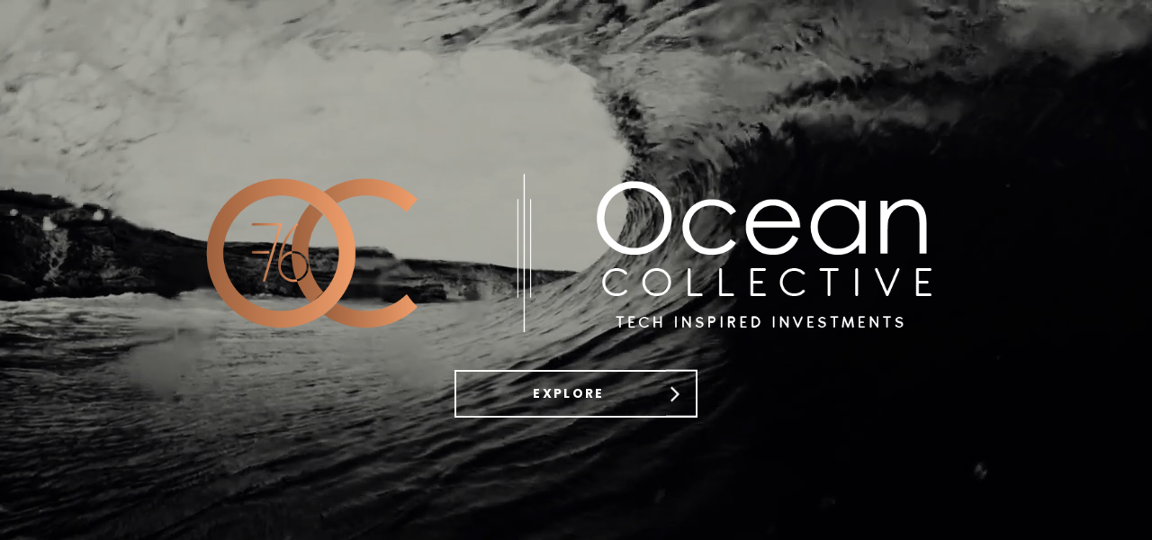

--- FILE ---
content_type: text/html
request_url: https://ocean76collective.com/
body_size: 2204
content:
<!DOCTYPE html>
<html lang="en">

<head>
    <meta charset="utf-8">
    <meta http-equiv="X-UA-Compatible" content="IE=edge">
    <meta name="viewport" content="width=device-width, initial-scale=1.0, shrink-to-fit=no">
    <title>Ocean On 76 Collective</title>
    <!-- Font Icons -->
    <link media="all" rel="stylesheet" href="css/fonts/icomoon/icomoon.css">
    <link media="all" rel="stylesheet" href="css/fonts/roxine-font-icon/roxine-font.css">
    <link media="all" rel="stylesheet" href="vendors/font-awesome/css/font-awesome.css">
    <!-- Vendors -->
    <link media="all" rel="stylesheet" href="vendors/owl-carousel/dist/assets/owl.carousel.min.css">
    <link media="all" rel="stylesheet" href="vendors/owl-carousel/dist/assets/owl.theme.default.min.css">
    <link media="all" rel="stylesheet" href="vendors/animate/animate.css">
    <link media="all" rel="stylesheet" href="vendors/rateyo/jquery.rateyo.css">
    <link media="all" rel="stylesheet" href="vendors/bootstrap-datepicker/css/bootstrap-datepicker.css">
    <link media="all" rel="stylesheet" href="vendors/fancyBox/source/jquery.fancybox.css">
    <link media="all" rel="stylesheet" href="vendors/fancyBox/source/helpers/jquery.fancybox-thumbs.css">
    <!-- Bootstrap 4 -->
    <link media="all" rel="stylesheet" href="css/bootstrap.css">
    <!-- Rev Slider -->
    <link rel="stylesheet" type="text/css" href="vendors/rev-slider/revolution/css/settings.css">
    <link rel="stylesheet" type="text/css" href="vendors/rev-slider/revolution/css/layers.css">
    <link rel="stylesheet" type="text/css" href="vendors/rev-slider/revolution/css/navigation.css">
    <!-- Theme CSS -->
    <link media="all" rel="stylesheet" href="css/main.css">
    <!-- Custom CSS -->
    <link media="all" rel="stylesheet" href="css/custom.css">
    <!-- Font -->
    <link rel="stylesheet" href="https://use.typekit.net/oov2wcw.css">
</head>

<body class="no-scroll">
    <!-- main wrapper -->
    <div id="wrapper">
        <div class="page-wrapper">
            <!-- header of the page -->
            <header class="fixed-top main-header header-white transparent" id="waituk-main-header">
                <div id="nav-section">
                    <div class="bottom-header container-fluid mega-menus" id="mega-menus">
                    </div>
                </div>
            </header>
            <!--/header of the page -->
            <main>
                <!-- visual/banner of the page -->
                <section class="visual fullscreen-bg">
                    <div class="video-bg has-overlay black-overlay-3 fullscreen-bg">
                        <div class="embed-responsive embed-responsive-16by9 ">
                            <video src="videos/ocean-vid.mp4" autoplay muted loop></video>
                        </div>
                    </div>
                    <div class="centered centered-wrap text-center">
                        <div class="container">
                            <div class="visual-text visual-center">
                                <div class="wow fadeInRight" data-wow-duration="2s" style="visibility: visible; animation-duration: 3s; animation-name: fadeInUp;">
                                    <div class="image-wrap">
                                        <figure class="team-box">
                                            <div class="img-block visual-sub-title">
                                                <img src="img/logo/Asset 5@4x.png" alt="images description">
                                            </div>
                                        </figure>
                                    </div>
                                </div>
                                <div class="wow fadeInRight pt-md-4" data-wow-duration="2s" data-wow-delay="1s" style="visibility: visible; animation-duration: 3s; animation-name: fadeInUp;">
                                    <div class="col-md-12 bottom-space">
                                        <a href="home.html" class="btn btn-small-font btn-trans-white btn-arrow">Explore</a>
                                    </div>
                                </div>
                            </div>
                        </div>
                    </div>
                    <div class="container">
                        <div class="row text-center align-items-end logos-container d-flex justify-content-between bottom-0" style="bottom: 5%; position: relative; z-index: 500;">
                          <div class="col-1 logo">
                            <img src="img/logo/gold/ukheshe.svg" alt="Logo 1">
                          </div>
                          <div class="col-1 logo">
                            <img src="img/logo/gold/fiskl.svg" alt="Logo 2">
                          </div>
                          <div class="col-1 logo">
                            <img src="img/logo/gold/bsc.svg" alt="Logo 3">
                          </div>
                          <div class="col-1 logo">
                            <img src="img/logo/gold/digi.svg" alt="Logo 4">
                          </div>
                          <div class="col-1 logo">
                            <img src="img/logo/gold/rush.svg" alt="Logo 5">
                          </div>
                          <div class="col-1 logo">
                            <img src="img/logo/gold/apprentice.svg" alt="Logo 6">
                          </div>
                          <div class="col-1 logo">
                            <img src="img/logo/gold/digital.svg" alt="Logo 7">
                          </div>
                          <div class="col-1 logo">
                            <img src="img/logo/gold/simpli.svg" alt="Logo 8">
                          </div>
                          <div class="col-1 logo">
                            <img src="img/logo/gold/red.svg" alt="Logo 9">
                          </div>
                          <div class="col-1 logo">
                            <img src="img/logo/gold/ocean.svg" alt="Logo 10">
                          </div>
                          <!-- <div class="col-1">
                            <img src="img/logo/gold/ukheshe.svg" alt="Logo 11">
                          </div> -->
                        </div>
                      </div>
                    
                    <!-- <div class="colored-bg fullscreen-bg bg-gray-dark">
                        <div class="centered centered-wrap text-center">
                            <div class="container">
                                <div class="visual-text visual-center">
                                    <h1 class="visual-title visual-sub-title">Full Screen Page Banner</h1>
                                    <div class="breadcrumb-block">
                                        <ol class="breadcrumb">
                                            <li class="breadcrumb-item"><a href="index.html"> Home </a></li>
                                            <li class="breadcrumb-item"><a href="index.html"> Page Banners </a></li>
                                            <li class="breadcrumb-item active"> Fullscreen BG </li>
                                        </ol>
                                    </div>
                                </div>
                            </div>
                        </div>
                    </div> -->
                </section>
                <!--/visual/banner of the page -->
                <!-- main content wrapper -->
                <!--/main content wrapper -->
            </main>
        </div>
        <!-- footer of the pagse -->
        <!--/footer of the page -->
    </div>
    <!-- search form wrapper -->
    <div class="search-form-wrapper">
        <a href="#" class="nav-search-link close"><span class="icon-android-close"></span></a>
        <div class="holder">
            <input type="search" class="form-control form-control-v1" placeholder="Enter Your Search">
            <button type="submit"><span class="custom-icon-search"></span></button>
        </div>
    </div>
    <!-- <a href="#" class="section-scroll" id="scroll-to-top"><i class="fa fa-angle-up"></i></a> -->
    <!-- jquery library -->
    <script src="vendors/jquery/jquery-2.1.4.min.js"></script>
    <!-- external scripts -->
    <script src="vendors/tether/dist/js/tether.min.js"></script>
    <script src="vendors/bootstrap/js/bootstrap.min.js"></script>
    <script src="vendors/stellar/jquery.stellar.min.js"></script>
    <script src="vendors/isotope/javascripts/isotope.pkgd.min.js"></script>
    <script src="vendors/isotope/javascripts/packery-mode.pkgd.js"></script>
    <script src="vendors/owl-carousel/dist/owl.carousel.js"></script>
    <script src="vendors/waypoint/waypoints.min.js"></script>
    <script src="vendors/counter-up/jquery.counterup.min.js"></script>
    <script src="vendors/fancyBox/source/jquery.fancybox.pack.js"></script>
    <script src="vendors/fancyBox/source/helpers/jquery.fancybox-thumbs.js"></script>
    <script src="vendors/image-stretcher-master/image-stretcher.js"></script>
    <script src="vendors/wow/wow.min.js"></script>
    <script src="vendors/rateyo/jquery.rateyo.js"></script>
    <script src="vendors/bootstrap-datepicker/js/bootstrap-datepicker.js"></script>
    <script src="vendors/bootstrap-slider-master/src/js/bootstrap-slider.js"></script>
    <script src="vendors/bootstrap-select/dist/js/bootstrap-select.min.js"></script>
    <script src="js/mega-menu.js"></script>
    <!-- custom jquery script -->
    <script src="js/jquery.main.js"></script>
    <!-- REVOLUTION JS FILES -->
    <script type="text/javascript" src="vendors/rev-slider/revolution/js/jquery.themepunch.tools.min.js"></script>
    <script type="text/javascript" src="vendors/rev-slider/revolution/js/jquery.themepunch.revolution.min.js"></script>
    <!-- SLIDER REVOLUTION 5.0 EXTENSIONS  (Load Extensions only on Local File Systems !  The following part can be removed on Server for On Demand Loading) -->
    <script type="text/javascript" src="vendors/rev-slider/revolution/js/extensions/revolution.extension.actions.min.js"></script>
    <script type="text/javascript" src="vendors/rev-slider/revolution/js/extensions/revolution.extension.carousel.min.js"></script>
    <script type="text/javascript" src="vendors/rev-slider/revolution/js/extensions/revolution.extension.kenburn.min.js"></script>
    <script type="text/javascript" src="vendors/rev-slider/revolution/js/extensions/revolution.extension.layeranimation.min.js"></script>
    <script type="text/javascript" src="vendors/rev-slider/revolution/js/extensions/revolution.extension.migration.min.js"></script>
    <script type="text/javascript" src="vendors/rev-slider/revolution/js/extensions/revolution.extension.navigation.min.js"></script>
    <script type="text/javascript" src="vendors/rev-slider/revolution/js/extensions/revolution.extension.parallax.min.js"></script>
    <script type="text/javascript" src="vendors/rev-slider/revolution/js/extensions/revolution.extension.slideanims.min.js"></script>
    <script type="text/javascript" src="vendors/rev-slider/revolution/js/extensions/revolution.extension.video.min.js"></script>
    <!-- SNOW ADD ON -->
    <script type="text/javascript" src="vendors/rev-slider/revolution-addons/snow/revolution.addon.snow.min.js"></script>
    <!-- revolutions slider script -->
    <script src="js/revolution.js"></script>
</body>

</html>


--- FILE ---
content_type: text/css
request_url: https://ocean76collective.com/css/fonts/icomoon/icomoon.css
body_size: 1502
content:
@font-face {
  font-family: 'icomoon';
  src: url("../../../fonts/icomoon/icomoon.eot");
  src: url("../../../fonts/icomoon/icomoon.eot#iefix") format("embedded-opentype"), url("../../../fonts/icomoon/icomoon.ttf") format("truetype"), url("../../../fonts/icomoon/icomoon.woff") format("woff"), url("../../../fonts/icomoon/icomoon.svg#icomoon") format("svg");
  font-weight: normal;
  font-style: normal; }

[class^="custom-icon-"], [class*=" custom-icon-"] {
  /* use !important to prevent issues with browser extensions that change fonts */
  font-family: 'icomoon' !important;
  speak: none;
  font-style: normal;
  font-weight: normal;
  font-variant: normal;
  text-transform: none;
  line-height: 1;
  /* Better Font Rendering =========== */
  -webkit-font-smoothing: antialiased;
  -moz-osx-font-smoothing: grayscale; }

@font-face {
  font-family: 'roxine-font-icon';
  src: url("f../../../fonts/roxine-font-icon/roxine-font-icon.eot");
  src: url("../../../fonts/roxine-font-icon/roxine-font-icon.eot?#iefix") format("embedded-opentype"), url("../../../fonts/roxine-font-icon/roxine-font-icon.woff") format("woff"), url("../../../fonts/roxine-font-icon/roxine-font-icon.ttf") format("truetype"), url("../../../fonts/roxine-font-icon/roxine-font-icon.svg#roxine-font-icon") format("svg");
  font-weight: normal;
  font-style: normal; }

[data-icon]:before {
  font-family: 'roxine-font-icon' !important;
  content: attr(data-icon);
  font-style: normal !important;
  font-weight: normal !important;
  font-variant: normal !important;
  text-transform: none !important;
  speak: none;
  line-height: 1;
  -webkit-font-smoothing: antialiased;
  -moz-osx-font-smoothing: grayscale; }

[class^='icon-']:before,
[class*=' icon-']:before {
  font-family: 'roxine-font-icon' !important;
  font-style: normal !important;
  font-weight: normal !important;
  font-variant: normal !important;
  text-transform: none !important;
  speak: none;
  line-height: 1;
  -webkit-font-smoothing: antialiased;
  -moz-osx-font-smoothing: grayscale; }

.custom-icon-award:before {
  content: "\e900"; }

.custom-icon-celebrate:before {
  content: "\e901"; }

.custom-icon-dribbble:before {
  content: "\e902"; }

.custom-icon-email:before {
  content: "\e903"; }

.custom-icon-facebook:before {
  content: "\e904"; }

.custom-icon-font-design:before {
  content: "\e905"; }

.custom-icon-google-plus:before {
  content: "\e906"; }

.custom-icon-heart:before {
  content: "\e907"; }

.custom-icon-cart:before {
  content: "\e908"; }

.custom-icon-layers:before {
  content: "\e909"; }

.custom-icon-link:before {
  content: "\e90a"; }

.custom-icon-list:before {
  content: "\e90b"; }

.custom-icon-pen-tool:before {
  content: "\e90c"; }

.custom-icon-phone:before {
  content: "\e90d"; }

.custom-icon-pin:before {
  content: "\e90e"; }

.custom-icon-pinterest:before {
  content: "\e90f"; }

.custom-icon-projects:before {
  content: "\e910"; }

.custom-icon-smile:before {
  content: "\e911"; }

.custom-icon-twitter:before {
  content: "\e912"; }

.custom-icon-vector:before {
  content: "\e913"; }

.custom-icon-angle-right:before {
  content: "\e914"; }

.custom-icon-angle-left:before {
  content: "\e915"; }

.custom-icon-plus:before {
  content: "\e916"; }

.custom-icon-calendar:before {
  content: "\e917"; }

.custom-icon-folder:before {
  content: "\e918"; }

.custom-icon-link2:before {
  content: "\e919"; }

.custom-icon-skill:before {
  content: "\e91a"; }

.custom-icon-user:before {
  content: "\e91b"; }

.custom-icon-headset:before {
  content: "\e91c"; }

.custom-icon-message:before {
  content: "\e91d"; }

.custom-icon-map-marker:before {
  content: "\e91e"; }

.custom-icon-globe:before {
  content: "\e91f"; }

.custom-icon-pyramid:before {
  content: "\e920"; }

.custom-icon-hexagon:before {
  content: "\e921"; }

.custom-icon-cube:before {
  content: "\e922"; }

.custom-icon-minus:before {
  content: "\e923"; }

.custom-icon-phone-ring:before {
  content: "\e924"; }

.custom-icon-search:before {
  content: "\e925"; }

.custom-icon-dollar:before {
  content: "\e926"; }

.custom-icon-email1:before {
  content: "\e927"; }

.custom-icon-arrow-right:before {
  content: "\e928"; }

.icon-users-1:before {
  content: '\e56c'; }

.icon-users:before {
  content: '\e1cd'; }

.icon-user-profile:before {
  content: '\ec07'; }

.icon-settings-streamline-2:before {
  content: '\e337'; }

.icon-mortar-board:before {
  content: '\e25b'; }

.icon-contact-book:before {
  content: '\eef1'; }

.icon-text-align-left:before {
  content: '\ebda'; }

.icon-text-align-right:before {
  content: '\ebdb'; }

.icon-arrow-swap:before {
  content: '\e8d7'; }

.icon-resize-full:before {
  content: '\e52d'; }

.icon-screen-full:before {
  content: '\e280'; }

.icon-code:before {
  content: '\e02b'; }

.icon-source-code:before {
  content: '\ebcc'; }

.icon-question-circle-outline:before {
  content: '\ed5e'; }

.icon-error-two:before {
  content: '\ef2d'; }

.icon-error:before {
  content: '\ef2a'; }

.icon-sitemap:before {
  content: '\e165'; }

.icon-user-plus:before {
  content: '\e1ca'; }

.icon-envelope-1:before {
  content: '\e5b0'; }

.icon-login:before {
  content: '\e4f8'; }

.icon-ios-unlocked:before {
  content: '\e7bf'; }

.icon-dashboard-1:before {
  content: '\eed3'; }

.icon-edit-modify-streamline:before {
  content: '\e304'; }

.icon-server:before {
  content: '\e157'; }

.icon-magic:before {
  content: '\e0ef'; }

.icon-link:before {
  content: '\e0e1'; }

.icon-heart:before {
  content: '\e0b6'; }

.icon-tasks:before {
  content: '\e198'; }

.icon-th-large:before {
  content: '\e1a0'; }

.icon-time:before {
  content: '\eee8'; }

.icon-table:before {
  content: '\e193'; }

.icon-calendar-11:before {
  content: '\f1c5'; }

.icon-indent-right:before {
  content: '\ef67'; }

.icon-lightbulb:before {
  content: '\e3a1'; }

.icon-picture:before {
  content: '\e517'; }

.icon-edit-pen-1:before {
  content: '\efde'; }

.icon-list-alt:before {
  content: '\e0e6'; }

.icon-plus-circle:before {
  content: '\e134'; }

.icon-mark-map:before {
  content: '\ed6b'; }

.icon-play:before {
  content: '\e12f'; }

.icon-move:before {
  content: '\eb4f'; }

.icon-cogs:before {
  content: '\e030'; }

.icon-progress-2:before {
  content: '\e522'; }

.icon-arrow-move:before {
  content: '\e7c5'; }

.icon-star-6:before {
  content: '\e70d'; }

.icon-dollar-2:before {
  content: '\f1aa'; }

.icon-thumbs-up:before {
  content: '\e1a6'; }

.icon-rocket:before {
  content: '\e14d'; }

.icon-quote-left:before {
  content: '\e13e'; }

.icon-laptop-6:before {
  content: '\f1e9'; }

.icon-folder-open:before {
  content: '\e088'; }

.icon-facebook:before {
  content: '\e065'; }

.icon-google-plus:before {
  content: '\e0a1'; }

.icon-pinterest:before {
  content: '\e12b'; }

.icon-dribbble:before {
  content: '\e04e'; }

.icon-twitter:before {
  content: '\e1be'; }

.icon-select:before {
  content: '\e5e5'; }

.icon-columns:before {
  content: '\e031'; }

.icon-close-round:before {
  content: '\e7ab'; }

.icon-angle-left:before {
  content: '\72'; }

.icon-angle-right:before {
  content: '\73'; }

.icon-ios-more:before {
  content: '\e8ce'; }

.icon-law:before {
  content: '\e248'; }

.icon-android-contacts:before {
  content: '\e7b9'; }

.icon-search:before {
  content: '\e153'; }

.icon-sort-1:before {
  content: '\ec89'; }

.icon-long-arrow-left:before {
  content: '\e0ec'; }

.icon-long-arrow-right:before {
  content: '\e0ed'; }

.icon-sign-in:before {
  content: '\e161'; }

.icon-user-outline:before {
  content: '\e5f5'; }

.icon-ios-locked-outline:before {
  content: '\e779'; }

.icon-thumbs-up-1:before {
  content: '\e554'; }

.icon-photos-pictures:before {
  content: '\ecfe'; }

.icon-group-full:before {
  content: '\eb10'; }

.icon-ios-star:before {
  content: '\e8a8'; }

.icon-android-close:before {
  content: '\e95a'; }

.icon-ios-close-empty:before {
  content: '\e6f3'; }

.icon-calendar:before {
  content: '\3f'; }

.icon-paper-plane-1:before {
  content: '\e511'; }


--- FILE ---
content_type: text/css
request_url: https://ocean76collective.com/css/fonts/roxine-font-icon/roxine-font.css
body_size: 41668
content:
@font-face {
	font-family: 'roxine-font-icon';
	src: url('../../../fonts/roxine-font-icon/roxine-font-icon.eot');
	src: url('../../../fonts/roxine-font-icon/roxine-font-icon.eot?#iefix') format('embedded-opentype'),
	url('../../../fonts/roxine-font-icon/roxine-font-icon.woff') format('woff'),
	url('../../../fonts/roxine-font-icon/roxine-font-icon.ttf') format('truetype'),
	url('../../../fonts/roxine-font-icon/roxine-font-icon.svg#roxine-font-icon') format('svg');
	font-weight: normal;
	font-style: normal;
}

[data-icon]:before {
	font-family: 'roxine-font-icon' !important;
	content: attr(data-icon);
	font-style: normal !important;
	font-weight: normal !important;
	font-variant: normal !important;
	text-transform: none !important;
	speak: none;
	line-height: 1;
	-webkit-font-smoothing: antialiased;
	-moz-osx-font-smoothing: grayscale;
}

[class^='icon-']:before,[class*=' icon-']:before {
	font-family: 'roxine-font-icon' !important;
	font-style: normal !important;
	font-weight: normal !important;
	font-variant: normal !important;
	text-transform: none !important;
	speak: none;
	line-height: 1;
	-webkit-font-smoothing: antialiased;
	-moz-osx-font-smoothing: grayscale;
}

.icon-500px:before {
	content: '\61';
}

.icon-adjust:before {
	content: '\62';
}

.icon-adn:before {
	content: '\63';
}

.icon-align-center:before {
	content: '\64';
}

.icon-align-justify:before {
	content: '\65';
}

.icon-align-left:before {
	content: '\66';
}

.icon-align-right:before {
	content: '\67';
}

.icon-amazon:before {
	content: '\68';
}

.icon-ambulance:before {
	content: '\69';
}

.icon-anchor:before {
	content: '\6a';
}

.icon-android:before {
	content: '\6b';
}

.icon-angellist:before {
	content: '\6c';
}

.icon-angle-double-down:before {
	content: '\6d';
}

.icon-angle-double-left:before {
	content: '\6e';
}

.icon-angle-double-right:before {
	content: '\6f';
}

.icon-angle-double-up:before {
	content: '\70';
}

.icon-angle-down:before {
	content: '\71';
}

.icon-angle-left:before {
	content: '\72';
}

.icon-angle-right:before {
	content: '\73';
}

.icon-angle-up:before {
	content: '\74';
}

.icon-apple:before {
	content: '\75';
}

.icon-archive:before {
	content: '\76';
}

.icon-area-chart:before {
	content: '\77';
}

.icon-arrow-circle-down:before {
	content: '\78';
}

.icon-arrow-circle-left:before {
	content: '\79';
}

.icon-arrow-circle-o-down:before {
	content: '\7a';
}

.icon-arrow-circle-o-left:before {
	content: '\41';
}

.icon-arrow-circle-o-right:before {
	content: '\42';
}

.icon-arrow-circle-o-up:before {
	content: '\43';
}

.icon-arrow-circle-right:before {
	content: '\44';
}

.icon-arrow-circle-up:before {
	content: '\45';
}

.icon-arrow-down:before {
	content: '\46';
}

.icon-arrow-left:before {
	content: '\47';
}

.icon-arrow-right:before {
	content: '\48';
}

.icon-arrow-up:before {
	content: '\49';
}

.icon-arrows:before {
	content: '\4a';
}

.icon-arrows-alt:before {
	content: '\4b';
}

.icon-arrows-h:before {
	content: '\4c';
}

.icon-arrows-v:before {
	content: '\4d';
}

.icon-asterisk:before {
	content: '\4e';
}

.icon-at:before {
	content: '\4f';
}

.icon-backward:before {
	content: '\50';
}

.icon-balance-scale:before {
	content: '\51';
}

.icon-ban:before {
	content: '\52';
}

.icon-bar-chart:before {
	content: '\53';
}

.icon-barcode:before {
	content: '\54';
}

.icon-bars:before {
	content: '\55';
}

.icon-battery-empty:before {
	content: '\56';
}

.icon-battery-full:before {
	content: '\57';
}

.icon-battery-half:before {
	content: '\58';
}

.icon-battery-quarter:before {
	content: '\59';
}

.icon-battery-three-quarters:before {
	content: '\5a';
}

.icon-bed:before {
	content: '\30';
}

.icon-beer:before {
	content: '\31';
}

.icon-behance:before {
	content: '\32';
}

.icon-behance-square:before {
	content: '\33';
}

.icon-bell:before {
	content: '\34';
}

.icon-bell-o:before {
	content: '\35';
}

.icon-bell-slash:before {
	content: '\36';
}

.icon-bell-slash-o:before {
	content: '\37';
}

.icon-bicycle:before {
	content: '\38';
}

.icon-binoculars:before {
	content: '\39';
}

.icon-birthday-cake:before {
	content: '\21';
}

.icon-bitbucket:before {
	content: '\22';
}

.icon-bitbucket-square:before {
	content: '\23';
}

.icon-black-tie:before {
	content: '\24';
}

.icon-bold:before {
	content: '\25';
}

.icon-bolt:before {
	content: '\26';
}

.icon-bomb:before {
	content: '\27';
}

.icon-book:before {
	content: '\28';
}

.icon-bookmark:before {
	content: '\29';
}

.icon-bookmark-o:before {
	content: '\2a';
}

.icon-briefcase:before {
	content: '\2b';
}

.icon-btc:before {
	content: '\2c';
}

.icon-bug:before {
	content: '\2d';
}

.icon-building:before {
	content: '\2e';
}

.icon-building-o:before {
	content: '\2f';
}

.icon-bullhorn:before {
	content: '\3a';
}

.icon-bullseye:before {
	content: '\3b';
}

.icon-bus:before {
	content: '\3c';
}

.icon-buysellads:before {
	content: '\3d';
}

.icon-calculator:before {
	content: '\3e';
}

.icon-calendar:before {
	content: '\3f';
}

.icon-calendar-check-o:before {
	content: '\40';
}

.icon-calendar-minus-o:before {
	content: '\5b';
}

.icon-calendar-o:before {
	content: '\5d';
}

.icon-calendar-plus-o:before {
	content: '\5e';
}

.icon-calendar-times-o:before {
	content: '\5f';
}

.icon-camera:before {
	content: '\60';
}

.icon-camera-retro:before {
	content: '\7b';
}

.icon-car:before {
	content: '\7c';
}

.icon-caret-down:before {
	content: '\7d';
}

.icon-caret-left:before {
	content: '\7e';
}

.icon-caret-right:before {
	content: '\5c';
}

.icon-caret-square-o-down:before {
	content: '\e000';
}

.icon-caret-square-o-left:before {
	content: '\e001';
}

.icon-caret-square-o-right:before {
	content: '\e002';
}

.icon-caret-square-o-up:before {
	content: '\e003';
}

.icon-caret-up:before {
	content: '\e004';
}

.icon-cart-arrow-down:before {
	content: '\e005';
}

.icon-cart-plus:before {
	content: '\e006';
}

.icon-cc:before {
	content: '\e007';
}

.icon-cc-amex:before {
	content: '\e008';
}

.icon-cc-diners-club:before {
	content: '\e009';
}

.icon-cc-discover:before {
	content: '\e00a';
}

.icon-cc-jcb:before {
	content: '\e00b';
}

.icon-cc-mastercard:before {
	content: '\e00c';
}

.icon-cc-paypal:before {
	content: '\e00d';
}

.icon-cc-stripe:before {
	content: '\e00e';
}

.icon-cc-visa:before {
	content: '\e00f';
}

.icon-certificate:before {
	content: '\e010';
}

.icon-chain-broken:before {
	content: '\e011';
}

.icon-check:before {
	content: '\e012';
}

.icon-check-circle:before {
	content: '\e013';
}

.icon-check-circle-o:before {
	content: '\e014';
}

.icon-check-square:before {
	content: '\e015';
}

.icon-check-square-o:before {
	content: '\e016';
}

.icon-chevron-circle-down:before {
	content: '\e017';
}

.icon-chevron-circle-left:before {
	content: '\e018';
}

.icon-chevron-circle-right:before {
	content: '\e019';
}

.icon-chevron-circle-up:before {
	content: '\e01a';
}

.icon-chevron-down:before {
	content: '\e01b';
}

.icon-chevron-left:before {
	content: '\e01c';
}

.icon-chevron-right:before {
	content: '\e01d';
}

.icon-chevron-up:before {
	content: '\e01e';
}

.icon-child:before {
	content: '\e01f';
}

.icon-chrome:before {
	content: '\e020';
}

.icon-circle:before {
	content: '\e021';
}

.icon-circle-o:before {
	content: '\e022';
}

.icon-circle-o-notch:before {
	content: '\e023';
}

.icon-circle-thin:before {
	content: '\e024';
}

.icon-clipboard:before {
	content: '\e025';
}

.icon-clock-o:before {
	content: '\e026';
}

.icon-clone:before {
	content: '\e027';
}

.icon-cloud:before {
	content: '\e028';
}

.icon-cloud-download:before {
	content: '\e029';
}

.icon-cloud-upload:before {
	content: '\e02a';
}

.icon-code:before {
	content: '\e02b';
}

.icon-code-fork:before {
	content: '\e02c';
}

.icon-codepen:before {
	content: '\e02d';
}

.icon-coffee:before {
	content: '\e02e';
}

.icon-cog:before {
	content: '\e02f';
}

.icon-cogs:before {
	content: '\e030';
}

.icon-columns:before {
	content: '\e031';
}

.icon-comment:before {
	content: '\e032';
}

.icon-comment-o:before {
	content: '\e033';
}

.icon-commenting:before {
	content: '\e034';
}

.icon-commenting-o:before {
	content: '\e035';
}

.icon-comments:before {
	content: '\e036';
}

.icon-comments-o:before {
	content: '\e037';
}

.icon-compass:before {
	content: '\e038';
}

.icon-compress:before {
	content: '\e039';
}

.icon-connectdevelop:before {
	content: '\e03a';
}

.icon-contao:before {
	content: '\e03b';
}

.icon-copyright:before {
	content: '\e03c';
}

.icon-creative-commons:before {
	content: '\e03d';
}

.icon-credit-card:before {
	content: '\e03e';
}

.icon-crop:before {
	content: '\e03f';
}

.icon-crosshairs:before {
	content: '\e040';
}

.icon-css3:before {
	content: '\e041';
}

.icon-cube:before {
	content: '\e042';
}

.icon-cubes:before {
	content: '\e043';
}

.icon-cutlery:before {
	content: '\e044';
}

.icon-dashcube:before {
	content: '\e045';
}

.icon-database:before {
	content: '\e046';
}

.icon-delicious:before {
	content: '\e047';
}

.icon-desktop:before {
	content: '\e048';
}

.icon-deviantart:before {
	content: '\e049';
}

.icon-diamond:before {
	content: '\e04a';
}

.icon-digg:before {
	content: '\e04b';
}

.icon-dot-circle-o:before {
	content: '\e04c';
}

.icon-download:before {
	content: '\e04d';
}

.icon-dribbble:before {
	content: '\e04e';
}

.icon-dropbox:before {
	content: '\e04f';
}

.icon-drupal:before {
	content: '\e050';
}

.icon-eject:before {
	content: '\e051';
}

.icon-ellipsis-h:before {
	content: '\e052';
}

.icon-ellipsis-v:before {
	content: '\e053';
}

.icon-empire:before {
	content: '\e054';
}

.icon-envelope:before {
	content: '\e055';
}

.icon-envelope-o:before {
	content: '\e056';
}

.icon-envelope-square:before {
	content: '\e057';
}

.icon-eraser:before {
	content: '\e058';
}

.icon-eur:before {
	content: '\e059';
}

.icon-exchange:before {
	content: '\e05a';
}

.icon-exclamation:before {
	content: '\e05b';
}

.icon-exclamation-circle:before {
	content: '\e05c';
}

.icon-exclamation-triangle:before {
	content: '\e05d';
}

.icon-expand:before {
	content: '\e05e';
}

.icon-expeditedssl:before {
	content: '\e05f';
}

.icon-external-link:before {
	content: '\e060';
}

.icon-external-link-square:before {
	content: '\e061';
}

.icon-eye:before {
	content: '\e062';
}

.icon-eye-slash:before {
	content: '\e063';
}

.icon-eyedropper:before {
	content: '\e064';
}

.icon-facebook:before {
	content: '\e065';
}

.icon-facebook-official:before {
	content: '\e066';
}

.icon-facebook-square:before {
	content: '\e067';
}

.icon-fast-backward:before {
	content: '\e068';
}

.icon-fast-forward:before {
	content: '\e069';
}

.icon-fax:before {
	content: '\e06a';
}

.icon-female:before {
	content: '\e06b';
}

.icon-fighter-jet:before {
	content: '\e06c';
}

.icon-file:before {
	content: '\e06d';
}

.icon-file-archive-o:before {
	content: '\e06e';
}

.icon-file-audio-o:before {
	content: '\e06f';
}

.icon-file-code-o:before {
	content: '\e070';
}

.icon-file-excel-o:before {
	content: '\e071';
}

.icon-file-image-o:before {
	content: '\e072';
}

.icon-file-o:before {
	content: '\e073';
}

.icon-file-pdf-o:before {
	content: '\e074';
}

.icon-file-powerpoint-o:before {
	content: '\e075';
}

.icon-file-text:before {
	content: '\e076';
}

.icon-file-text-o:before {
	content: '\e077';
}

.icon-file-video-o:before {
	content: '\e078';
}

.icon-file-word-o:before {
	content: '\e079';
}

.icon-files-o:before {
	content: '\e07a';
}

.icon-film:before {
	content: '\e07b';
}

.icon-filter:before {
	content: '\e07c';
}

.icon-fire:before {
	content: '\e07d';
}

.icon-fire-extinguisher:before {
	content: '\e07e';
}

.icon-firefox:before {
	content: '\e07f';
}

.icon-flag:before {
	content: '\e080';
}

.icon-flag-checkered:before {
	content: '\e081';
}

.icon-flag-o:before {
	content: '\e082';
}

.icon-flask:before {
	content: '\e083';
}

.icon-flickr:before {
	content: '\e084';
}

.icon-floppy-o:before {
	content: '\e085';
}

.icon-folder:before {
	content: '\e086';
}

.icon-folder-o:before {
	content: '\e087';
}

.icon-folder-open:before {
	content: '\e088';
}

.icon-folder-open-o:before {
	content: '\e089';
}

.icon-font:before {
	content: '\e08a';
}

.icon-fonticons:before {
	content: '\e08b';
}

.icon-forumbee:before {
	content: '\e08c';
}

.icon-forward:before {
	content: '\e08d';
}

.icon-foursquare:before {
	content: '\e08e';
}

.icon-frown-o:before {
	content: '\e08f';
}

.icon-futbol-o:before {
	content: '\e090';
}

.icon-gamepad:before {
	content: '\e091';
}

.icon-gavel:before {
	content: '\e092';
}

.icon-gbp:before {
	content: '\e093';
}

.icon-genderless:before {
	content: '\e094';
}

.icon-get-pocket:before {
	content: '\e095';
}

.icon-gg:before {
	content: '\e096';
}

.icon-gg-circle:before {
	content: '\e097';
}

.icon-gift:before {
	content: '\e098';
}

.icon-git:before {
	content: '\e099';
}

.icon-git-square:before {
	content: '\e09a';
}

.icon-github:before {
	content: '\e09b';
}

.icon-github-alt:before {
	content: '\e09c';
}

.icon-github-square:before {
	content: '\e09d';
}

.icon-glass:before {
	content: '\e09e';
}

.icon-globe:before {
	content: '\e09f';
}

.icon-google:before {
	content: '\e0a0';
}

.icon-google-plus:before {
	content: '\e0a1';
}

.icon-google-plus-square:before {
	content: '\e0a2';
}

.icon-google-wallet:before {
	content: '\e0a3';
}

.icon-graduation-cap:before {
	content: '\e0a4';
}

.icon-gratipay:before {
	content: '\e0a5';
}

.icon-h-square:before {
	content: '\e0a6';
}

.icon-hacker-news:before {
	content: '\e0a7';
}

.icon-hand-lizard-o:before {
	content: '\e0a8';
}

.icon-hand-o-down:before {
	content: '\e0a9';
}

.icon-hand-o-left:before {
	content: '\e0aa';
}

.icon-hand-o-right:before {
	content: '\e0ab';
}

.icon-hand-o-up:before {
	content: '\e0ac';
}

.icon-hand-paper-o:before {
	content: '\e0ad';
}

.icon-hand-peace-o:before {
	content: '\e0ae';
}

.icon-hand-pointer-o:before {
	content: '\e0af';
}

.icon-hand-rock-o:before {
	content: '\e0b0';
}

.icon-hand-scissors-o:before {
	content: '\e0b1';
}

.icon-hand-spock-o:before {
	content: '\e0b2';
}

.icon-hdd-o:before {
	content: '\e0b3';
}

.icon-header:before {
	content: '\e0b4';
}

.icon-headphones:before {
	content: '\e0b5';
}

.icon-heart:before {
	content: '\e0b6';
}

.icon-heart-o:before {
	content: '\e0b7';
}

.icon-heartbeat:before {
	content: '\e0b8';
}

.icon-history:before {
	content: '\e0b9';
}

.icon-home:before {
	content: '\e0ba';
}

.icon-hospital-o:before {
	content: '\e0bb';
}

.icon-hourglass:before {
	content: '\e0bc';
}

.icon-hourglass-end:before {
	content: '\e0bd';
}

.icon-hourglass-half:before {
	content: '\e0be';
}

.icon-hourglass-o:before {
	content: '\e0bf';
}

.icon-hourglass-start:before {
	content: '\e0c0';
}

.icon-houzz:before {
	content: '\e0c1';
}

.icon-html5:before {
	content: '\e0c2';
}

.icon-i-cursor:before {
	content: '\e0c3';
}

.icon-ils:before {
	content: '\e0c4';
}

.icon-inbox:before {
	content: '\e0c5';
}

.icon-indent:before {
	content: '\e0c6';
}

.icon-industry:before {
	content: '\e0c7';
}

.icon-info:before {
	content: '\e0c8';
}

.icon-info-circle:before {
	content: '\e0c9';
}

.icon-inr:before {
	content: '\e0ca';
}

.icon-instagram:before {
	content: '\e0cb';
}

.icon-internet-explorer:before {
	content: '\e0cc';
}

.icon-ioxhost:before {
	content: '\e0cd';
}

.icon-italic:before {
	content: '\e0ce';
}

.icon-joomla:before {
	content: '\e0cf';
}

.icon-jpy:before {
	content: '\e0d0';
}

.icon-jsfiddle:before {
	content: '\e0d1';
}

.icon-key:before {
	content: '\e0d2';
}

.icon-keyboard-o:before {
	content: '\e0d3';
}

.icon-krw:before {
	content: '\e0d4';
}

.icon-language:before {
	content: '\e0d5';
}

.icon-laptop:before {
	content: '\e0d6';
}

.icon-lastfm:before {
	content: '\e0d7';
}

.icon-lastfm-square:before {
	content: '\e0d8';
}

.icon-leaf:before {
	content: '\e0d9';
}

.icon-leanpub:before {
	content: '\e0da';
}

.icon-lemon-o:before {
	content: '\e0db';
}

.icon-level-down:before {
	content: '\e0dc';
}

.icon-level-up:before {
	content: '\e0dd';
}

.icon-life-ring:before {
	content: '\e0de';
}

.icon-lightbulb-o:before {
	content: '\e0df';
}

.icon-line-chart:before {
	content: '\e0e0';
}

.icon-link:before {
	content: '\e0e1';
}

.icon-linkedin:before {
	content: '\e0e2';
}

.icon-linkedin-square:before {
	content: '\e0e3';
}

.icon-linux:before {
	content: '\e0e4';
}

.icon-list:before {
	content: '\e0e5';
}

.icon-list-alt:before {
	content: '\e0e6';
}

.icon-list-ol:before {
	content: '\e0e7';
}

.icon-list-ul:before {
	content: '\e0e8';
}

.icon-location-arrow:before {
	content: '\e0e9';
}

.icon-lock:before {
	content: '\e0ea';
}

.icon-long-arrow-down:before {
	content: '\e0eb';
}

.icon-long-arrow-left:before {
	content: '\e0ec';
}

.icon-long-arrow-right:before {
	content: '\e0ed';
}

.icon-long-arrow-up:before {
	content: '\e0ee';
}

.icon-magic:before {
	content: '\e0ef';
}

.icon-magnet:before {
	content: '\e0f0';
}

.icon-male:before {
	content: '\e0f1';
}

.icon-map:before {
	content: '\e0f2';
}

.icon-map-marker:before {
	content: '\e0f3';
}

.icon-map-o:before {
	content: '\e0f4';
}

.icon-map-pin:before {
	content: '\e0f5';
}

.icon-map-signs:before {
	content: '\e0f6';
}

.icon-mars:before {
	content: '\e0f7';
}

.icon-mars-double:before {
	content: '\e0f8';
}

.icon-mars-stroke:before {
	content: '\e0f9';
}

.icon-mars-stroke-h:before {
	content: '\e0fa';
}

.icon-mars-stroke-v:before {
	content: '\e0fb';
}

.icon-maxcdn:before {
	content: '\e0fc';
}

.icon-meanpath:before {
	content: '\e0fd';
}

.icon-medium:before {
	content: '\e0fe';
}

.icon-medkit:before {
	content: '\e0ff';
}

.icon-meh-o:before {
	content: '\e100';
}

.icon-mercury:before {
	content: '\e101';
}

.icon-microphone:before {
	content: '\e102';
}

.icon-microphone-slash:before {
	content: '\e103';
}

.icon-minus:before {
	content: '\e104';
}

.icon-minus-circle:before {
	content: '\e105';
}

.icon-minus-square:before {
	content: '\e106';
}

.icon-minus-square-o:before {
	content: '\e107';
}

.icon-mobile:before {
	content: '\e108';
}

.icon-money:before {
	content: '\e109';
}

.icon-moon-o:before {
	content: '\e10a';
}

.icon-motorcycle:before {
	content: '\e10b';
}

.icon-mouse-pointer:before {
	content: '\e10c';
}

.icon-music:before {
	content: '\e10d';
}

.icon-neuter:before {
	content: '\e10e';
}

.icon-newspaper-o:before {
	content: '\e10f';
}

.icon-object-group:before {
	content: '\e110';
}

.icon-object-ungroup:before {
	content: '\e111';
}

.icon-odnoklassniki:before {
	content: '\e112';
}

.icon-odnoklassniki-square:before {
	content: '\e113';
}

.icon-opencart:before {
	content: '\e114';
}

.icon-openid:before {
	content: '\e115';
}

.icon-opera:before {
	content: '\e116';
}

.icon-optin-monster:before {
	content: '\e117';
}

.icon-outdent:before {
	content: '\e118';
}

.icon-pagelines:before {
	content: '\e119';
}

.icon-paint-brush:before {
	content: '\e11a';
}

.icon-paper-plane:before {
	content: '\e11b';
}

.icon-paper-plane-o:before {
	content: '\e11c';
}

.icon-paperclip:before {
	content: '\e11d';
}

.icon-paragraph:before {
	content: '\e11e';
}

.icon-pause:before {
	content: '\e11f';
}

.icon-paw:before {
	content: '\e120';
}

.icon-paypal:before {
	content: '\e121';
}

.icon-pencil:before {
	content: '\e122';
}

.icon-pencil-square:before {
	content: '\e123';
}

.icon-pencil-square-o:before {
	content: '\e124';
}

.icon-phone:before {
	content: '\e125';
}

.icon-phone-square:before {
	content: '\e126';
}

.icon-picture-o:before {
	content: '\e127';
}

.icon-pie-chart:before {
	content: '\e128';
}

.icon-pied-piper:before {
	content: '\e129';
}

.icon-pied-piper-alt:before {
	content: '\e12a';
}

.icon-pinterest:before {
	content: '\e12b';
}

.icon-pinterest-p:before {
	content: '\e12c';
}

.icon-pinterest-square:before {
	content: '\e12d';
}

.icon-plane:before {
	content: '\e12e';
}

.icon-play:before {
	content: '\e12f';
}

.icon-play-circle:before {
	content: '\e130';
}

.icon-play-circle-o:before {
	content: '\e131';
}

.icon-plug:before {
	content: '\e132';
}

.icon-plus:before {
	content: '\e133';
}

.icon-plus-circle:before {
	content: '\e134';
}

.icon-plus-square:before {
	content: '\e135';
}

.icon-plus-square-o:before {
	content: '\e136';
}

.icon-power-off:before {
	content: '\e137';
}

.icon-print:before {
	content: '\e138';
}

.icon-puzzle-piece:before {
	content: '\e139';
}

.icon-qq:before {
	content: '\e13a';
}

.icon-qrcode:before {
	content: '\e13b';
}

.icon-question:before {
	content: '\e13c';
}

.icon-question-circle:before {
	content: '\e13d';
}

.icon-quote-left:before {
	content: '\e13e';
}

.icon-quote-right:before {
	content: '\e13f';
}

.icon-random:before {
	content: '\e140';
}

.icon-rebel:before {
	content: '\e141';
}

.icon-recycle:before {
	content: '\e142';
}

.icon-reddit:before {
	content: '\e143';
}

.icon-reddit-square:before {
	content: '\e144';
}

.icon-refresh:before {
	content: '\e145';
}

.icon-registered:before {
	content: '\e146';
}

.icon-renren:before {
	content: '\e147';
}

.icon-repeat:before {
	content: '\e148';
}

.icon-reply:before {
	content: '\e149';
}

.icon-reply-all:before {
	content: '\e14a';
}

.icon-retweet:before {
	content: '\e14b';
}

.icon-road:before {
	content: '\e14c';
}

.icon-rocket:before {
	content: '\e14d';
}

.icon-rss:before {
	content: '\e14e';
}

.icon-rss-square:before {
	content: '\e14f';
}

.icon-rub:before {
	content: '\e150';
}

.icon-safari:before {
	content: '\e151';
}

.icon-scissors:before {
	content: '\e152';
}

.icon-search:before {
	content: '\e153';
}

.icon-search-minus:before {
	content: '\e154';
}

.icon-search-plus:before {
	content: '\e155';
}

.icon-sellsy:before {
	content: '\e156';
}

.icon-server:before {
	content: '\e157';
}

.icon-share:before {
	content: '\e158';
}

.icon-share-alt:before {
	content: '\e159';
}

.icon-share-alt-square:before {
	content: '\e15a';
}

.icon-share-square:before {
	content: '\e15b';
}

.icon-share-square-o:before {
	content: '\e15c';
}

.icon-shield:before {
	content: '\e15d';
}

.icon-ship:before {
	content: '\e15e';
}

.icon-shirtsinbulk:before {
	content: '\e15f';
}

.icon-shopping-cart:before {
	content: '\e160';
}

.icon-sign-in:before {
	content: '\e161';
}

.icon-sign-out:before {
	content: '\e162';
}

.icon-signal:before {
	content: '\e163';
}

.icon-simplybuilt:before {
	content: '\e164';
}

.icon-sitemap:before {
	content: '\e165';
}

.icon-skyatlas:before {
	content: '\e166';
}

.icon-skype:before {
	content: '\e167';
}

.icon-slack:before {
	content: '\e168';
}

.icon-sliders:before {
	content: '\e169';
}

.icon-slideshare:before {
	content: '\e16a';
}

.icon-smile-o:before {
	content: '\e16b';
}

.icon-sort:before {
	content: '\e16c';
}

.icon-sort-alpha-asc:before {
	content: '\e16d';
}

.icon-sort-alpha-desc:before {
	content: '\e16e';
}

.icon-sort-amount-asc:before {
	content: '\e16f';
}

.icon-sort-amount-desc:before {
	content: '\e170';
}

.icon-sort-asc:before {
	content: '\e171';
}

.icon-sort-desc:before {
	content: '\e172';
}

.icon-sort-numeric-asc:before {
	content: '\e173';
}

.icon-sort-numeric-desc:before {
	content: '\e174';
}

.icon-soundcloud:before {
	content: '\e175';
}

.icon-space-shuttle:before {
	content: '\e176';
}

.icon-spinner:before {
	content: '\e177';
}

.icon-spoon:before {
	content: '\e178';
}

.icon-spotify:before {
	content: '\e179';
}

.icon-square:before {
	content: '\e17a';
}

.icon-square-o:before {
	content: '\e17b';
}

.icon-stack-exchange:before {
	content: '\e17c';
}

.icon-stack-overflow:before {
	content: '\e17d';
}

.icon-star:before {
	content: '\e17e';
}

.icon-star-half:before {
	content: '\e17f';
}

.icon-star-half-o:before {
	content: '\e180';
}

.icon-star-o:before {
	content: '\e181';
}

.icon-steam:before {
	content: '\e182';
}

.icon-steam-square:before {
	content: '\e183';
}

.icon-step-backward:before {
	content: '\e184';
}

.icon-step-forward:before {
	content: '\e185';
}

.icon-stethoscope:before {
	content: '\e186';
}

.icon-sticky-note:before {
	content: '\e187';
}

.icon-sticky-note-o:before {
	content: '\e188';
}

.icon-stop:before {
	content: '\e189';
}

.icon-street-view:before {
	content: '\e18a';
}

.icon-strikethrough:before {
	content: '\e18b';
}

.icon-stumbleupon:before {
	content: '\e18c';
}

.icon-stumbleupon-circle:before {
	content: '\e18d';
}

.icon-subscript:before {
	content: '\e18e';
}

.icon-subway:before {
	content: '\e18f';
}

.icon-suitcase:before {
	content: '\e190';
}

.icon-sun-o:before {
	content: '\e191';
}

.icon-superscript:before {
	content: '\e192';
}

.icon-table:before {
	content: '\e193';
}

.icon-tablet:before {
	content: '\e194';
}

.icon-tachometer:before {
	content: '\e195';
}

.icon-tag:before {
	content: '\e196';
}

.icon-tags:before {
	content: '\e197';
}

.icon-tasks:before {
	content: '\e198';
}

.icon-taxi:before {
	content: '\e199';
}

.icon-television:before {
	content: '\e19a';
}

.icon-tencent-weibo:before {
	content: '\e19b';
}

.icon-terminal:before {
	content: '\e19c';
}

.icon-text-height:before {
	content: '\e19d';
}

.icon-text-width:before {
	content: '\e19e';
}

.icon-th:before {
	content: '\e19f';
}

.icon-th-large:before {
	content: '\e1a0';
}

.icon-th-list:before {
	content: '\e1a1';
}

.icon-thumb-tack:before {
	content: '\e1a2';
}

.icon-thumbs-down:before {
	content: '\e1a3';
}

.icon-thumbs-o-down:before {
	content: '\e1a4';
}

.icon-thumbs-o-up:before {
	content: '\e1a5';
}

.icon-thumbs-up:before {
	content: '\e1a6';
}

.icon-ticket:before {
	content: '\e1a7';
}

.icon-times:before {
	content: '\e1a8';
}

.icon-times-circle:before {
	content: '\e1a9';
}

.icon-times-circle-o:before {
	content: '\e1aa';
}

.icon-tint:before {
	content: '\e1ab';
}

.icon-toggle-off:before {
	content: '\e1ac';
}

.icon-toggle-on:before {
	content: '\e1ad';
}

.icon-trademark:before {
	content: '\e1ae';
}

.icon-train:before {
	content: '\e1af';
}

.icon-transgender:before {
	content: '\e1b0';
}

.icon-transgender-alt:before {
	content: '\e1b1';
}

.icon-trash:before {
	content: '\e1b2';
}

.icon-trash-o:before {
	content: '\e1b3';
}

.icon-tree:before {
	content: '\e1b4';
}

.icon-trello:before {
	content: '\e1b5';
}

.icon-tripadvisor:before {
	content: '\e1b6';
}

.icon-trophy:before {
	content: '\e1b7';
}

.icon-truck:before {
	content: '\e1b8';
}

.icon-try:before {
	content: '\e1b9';
}

.icon-tty:before {
	content: '\e1ba';
}

.icon-tumblr:before {
	content: '\e1bb';
}

.icon-tumblr-square:before {
	content: '\e1bc';
}

.icon-twitch:before {
	content: '\e1bd';
}

.icon-twitter:before {
	content: '\e1be';
}

.icon-twitter-square:before {
	content: '\e1bf';
}

.icon-umbrella:before {
	content: '\e1c0';
}

.icon-underline:before {
	content: '\e1c1';
}

.icon-undo:before {
	content: '\e1c2';
}

.icon-university:before {
	content: '\e1c3';
}

.icon-unlock:before {
	content: '\e1c4';
}

.icon-unlock-alt:before {
	content: '\e1c5';
}

.icon-upload:before {
	content: '\e1c6';
}

.icon-usd:before {
	content: '\e1c7';
}

.icon-user:before {
	content: '\e1c8';
}

.icon-user-md:before {
	content: '\e1c9';
}

.icon-user-plus:before {
	content: '\e1ca';
}

.icon-user-secret:before {
	content: '\e1cb';
}

.icon-user-times:before {
	content: '\e1cc';
}

.icon-users:before {
	content: '\e1cd';
}

.icon-venus:before {
	content: '\e1ce';
}

.icon-venus-double:before {
	content: '\e1cf';
}

.icon-venus-mars:before {
	content: '\e1d0';
}

.icon-viacoin:before {
	content: '\e1d1';
}

.icon-video-camera:before {
	content: '\e1d2';
}

.icon-vimeo:before {
	content: '\e1d3';
}

.icon-vimeo-square:before {
	content: '\e1d4';
}

.icon-vine:before {
	content: '\e1d5';
}

.icon-vk:before {
	content: '\e1d6';
}

.icon-volume-down:before {
	content: '\e1d7';
}

.icon-volume-off:before {
	content: '\e1d8';
}

.icon-volume-up:before {
	content: '\e1d9';
}

.icon-weibo:before {
	content: '\e1da';
}

.icon-weixin:before {
	content: '\e1db';
}

.icon-whatsapp:before {
	content: '\e1dc';
}

.icon-wheelchair:before {
	content: '\e1dd';
}

.icon-wifi:before {
	content: '\e1de';
}

.icon-wikipedia-w:before {
	content: '\e1df';
}

.icon-windows:before {
	content: '\e1e0';
}

.icon-wordpress:before {
	content: '\e1e1';
}

.icon-wrench:before {
	content: '\e1e2';
}

.icon-xing:before {
	content: '\e1e3';
}

.icon-xing-square:before {
	content: '\e1e4';
}

.icon-y-combinator:before {
	content: '\e1e5';
}

.icon-yahoo:before {
	content: '\e1e6';
}

.icon-yelp:before {
	content: '\e1e7';
}

.icon-youtube:before {
	content: '\e1e8';
}

.icon-youtube-play:before {
	content: '\e1e9';
}

.icon-youtube-square:before {
	content: '\e1ea';
}

.icon-alert:before {
	content: '\e1eb';
}

.icon-alignment-align:before {
	content: '\e1ec';
}

.icon-alignment-aligned-to:before {
	content: '\e1ed';
}

.icon-alignment-unalign:before {
	content: '\e1ee';
}

.icon-arrow-down-1:before {
	content: '\e1ef';
}

.icon-arrow-left-1:before {
	content: '\e1f0';
}

.icon-arrow-right-1:before {
	content: '\e1f1';
}

.icon-arrow-small-down:before {
	content: '\e1f2';
}

.icon-arrow-small-left:before {
	content: '\e1f3';
}

.icon-arrow-small-right:before {
	content: '\e1f4';
}

.icon-arrow-small-up:before {
	content: '\e1f5';
}

.icon-arrow-up-1:before {
	content: '\e1f6';
}

.icon-beer-1:before {
	content: '\e1f7';
}

.icon-book-1:before {
	content: '\e1f8';
}

.icon-bookmark-1:before {
	content: '\e1f9';
}

.icon-briefcase-1:before {
	content: '\e1fa';
}

.icon-broadcast:before {
	content: '\e1fb';
}

.icon-browser:before {
	content: '\e1fc';
}

.icon-bug-1:before {
	content: '\e1fd';
}

.icon-calendar-1:before {
	content: '\e1fe';
}

.icon-check-1:before {
	content: '\e1ff';
}

.icon-checklist:before {
	content: '\e200';
}

.icon-chevron-down-1:before {
	content: '\e201';
}

.icon-chevron-left-1:before {
	content: '\e202';
}

.icon-chevron-right-1:before {
	content: '\e203';
}

.icon-chevron-up-1:before {
	content: '\e204';
}

.icon-circle-slash:before {
	content: '\e205';
}

.icon-circuit-board:before {
	content: '\e206';
}

.icon-clippy:before {
	content: '\e207';
}

.icon-clock:before {
	content: '\e208';
}

.icon-cloud-download-1:before {
	content: '\e209';
}

.icon-cloud-upload-1:before {
	content: '\e20a';
}

.icon-code-1:before {
	content: '\e20b';
}

.icon-color-mode:before {
	content: '\e20c';
}

.icon-comment-1:before {
	content: '\e20d';
}

.icon-comment-discussion:before {
	content: '\e20e';
}

.icon-credit-card-1:before {
	content: '\e20f';
}

.icon-dash:before {
	content: '\e210';
}

.icon-dashboard:before {
	content: '\e211';
}

.icon-database-1:before {
	content: '\e212';
}

.icon-device-camera:before {
	content: '\e213';
}

.icon-device-camera-video:before {
	content: '\e214';
}

.icon-device-desktop:before {
	content: '\e215';
}

.icon-device-mobile:before {
	content: '\e216';
}

.icon-diff:before {
	content: '\e217';
}

.icon-diff-added:before {
	content: '\e218';
}

.icon-diff-ignored:before {
	content: '\e219';
}

.icon-diff-modified:before {
	content: '\e21a';
}

.icon-diff-removed:before {
	content: '\e21b';
}

.icon-diff-renamed:before {
	content: '\e21c';
}

.icon-ellipsis:before {
	content: '\e21d';
}

.icon-eye-1:before {
	content: '\e21e';
}

.icon-file-binary:before {
	content: '\e21f';
}

.icon-file-code:before {
	content: '\e220';
}

.icon-file-directory:before {
	content: '\e221';
}

.icon-file-media:before {
	content: '\e222';
}

.icon-file-pdf:before {
	content: '\e223';
}

.icon-file-submodule:before {
	content: '\e224';
}

.icon-file-symlink-directory:before {
	content: '\e225';
}

.icon-file-symlink-file:before {
	content: '\e226';
}

.icon-file-text-1:before {
	content: '\e227';
}

.icon-file-zip:before {
	content: '\e228';
}

.icon-flame:before {
	content: '\e229';
}

.icon-fold:before {
	content: '\e22a';
}

.icon-gear:before {
	content: '\e22b';
}

.icon-gift-1:before {
	content: '\e22c';
}

.icon-gist:before {
	content: '\e22d';
}

.icon-gist-secret:before {
	content: '\e22e';
}

.icon-git-branch:before {
	content: '\e22f';
}

.icon-git-commit:before {
	content: '\e230';
}

.icon-git-compare:before {
	content: '\e231';
}

.icon-git-merge:before {
	content: '\e232';
}

.icon-git-pull-request:before {
	content: '\e233';
}

.icon-globe-1:before {
	content: '\e234';
}

.icon-graph:before {
	content: '\e235';
}

.icon-heart-1:before {
	content: '\e236';
}

.icon-history-1:before {
	content: '\e237';
}

.icon-home-1:before {
	content: '\e238';
}

.icon-horizontal-rule:before {
	content: '\e239';
}

.icon-hourglass-1:before {
	content: '\e23a';
}

.icon-hubot:before {
	content: '\e23b';
}

.icon-inbox-1:before {
	content: '\e23c';
}

.icon-info-1:before {
	content: '\e23d';
}

.icon-issue-closed:before {
	content: '\e23e';
}

.icon-issue-opened:before {
	content: '\e23f';
}

.icon-issue-reopened:before {
	content: '\e240';
}

.icon-jersey:before {
	content: '\e241';
}

.icon-jump-down:before {
	content: '\e242';
}

.icon-jump-left:before {
	content: '\e243';
}

.icon-jump-right:before {
	content: '\e244';
}

.icon-jump-up:before {
	content: '\e245';
}

.icon-key-1:before {
	content: '\e246';
}

.icon-keyboard:before {
	content: '\e247';
}

.icon-law:before {
	content: '\e248';
}

.icon-light-bulb:before {
	content: '\e249';
}

.icon-link-1:before {
	content: '\e24a';
}

.icon-link-external:before {
	content: '\e24b';
}

.icon-list-ordered:before {
	content: '\e24c';
}

.icon-list-unordered:before {
	content: '\e24d';
}

.icon-location:before {
	content: '\e24e';
}

.icon-lock-1:before {
	content: '\e24f';
}

.icon-logo-github:before {
	content: '\e250';
}

.icon-mail:before {
	content: '\e251';
}

.icon-mail-read:before {
	content: '\e252';
}

.icon-mail-reply:before {
	content: '\e253';
}

.icon-mark-github:before {
	content: '\e254';
}

.icon-markdown:before {
	content: '\e255';
}

.icon-megaphone:before {
	content: '\e256';
}

.icon-mention:before {
	content: '\e257';
}

.icon-microscope:before {
	content: '\e258';
}

.icon-milestone:before {
	content: '\e259';
}

.icon-mirror:before {
	content: '\e25a';
}

.icon-mortar-board:before {
	content: '\e25b';
}

.icon-move-down:before {
	content: '\e25c';
}

.icon-move-left:before {
	content: '\e25d';
}

.icon-move-right:before {
	content: '\e25e';
}

.icon-move-up:before {
	content: '\e25f';
}

.icon-mute:before {
	content: '\e260';
}

.icon-no-newline:before {
	content: '\e261';
}

.icon-octoface:before {
	content: '\e262';
}

.icon-organization:before {
	content: '\e263';
}

.icon-package:before {
	content: '\e264';
}

.icon-paintcan:before {
	content: '\e265';
}

.icon-pencil-1:before {
	content: '\e266';
}

.icon-person:before {
	content: '\e267';
}

.icon-pin:before {
	content: '\e268';
}

.icon-playback-fast-forward:before {
	content: '\e269';
}

.icon-playback-pause:before {
	content: '\e26a';
}

.icon-playback-play:before {
	content: '\e26b';
}

.icon-playback-rewind:before {
	content: '\e26c';
}

.icon-plug-1:before {
	content: '\e26d';
}

.icon-plus-1:before {
	content: '\e26e';
}

.icon-podium:before {
	content: '\e26f';
}

.icon-primitive-dot:before {
	content: '\e270';
}

.icon-primitive-square:before {
	content: '\e271';
}

.icon-pulse:before {
	content: '\e272';
}

.icon-puzzle:before {
	content: '\e273';
}

.icon-question-1:before {
	content: '\e274';
}

.icon-quote:before {
	content: '\e275';
}

.icon-radio-tower:before {
	content: '\e276';
}

.icon-repo:before {
	content: '\e277';
}

.icon-repo-clone:before {
	content: '\e278';
}

.icon-repo-force-push:before {
	content: '\e279';
}

.icon-repo-forked:before {
	content: '\e27a';
}

.icon-repo-pull:before {
	content: '\e27b';
}

.icon-repo-push:before {
	content: '\e27c';
}

.icon-rocket-1:before {
	content: '\e27d';
}

.icon-rss-1:before {
	content: '\e27e';
}

.icon-ruby:before {
	content: '\e27f';
}

.icon-screen-full:before {
	content: '\e280';
}

.icon-screen-normal:before {
	content: '\e281';
}

.icon-search-1:before {
	content: '\e282';
}

.icon-server-1:before {
	content: '\e283';
}

.icon-settings:before {
	content: '\e284';
}

.icon-sign-in-1:before {
	content: '\e285';
}

.icon-sign-out-1:before {
	content: '\e286';
}

.icon-split:before {
	content: '\e287';
}

.icon-squirrel:before {
	content: '\e288';
}

.icon-star-1:before {
	content: '\e289';
}

.icon-steps:before {
	content: '\e28a';
}

.icon-stop-1:before {
	content: '\e28b';
}

.icon-sync:before {
	content: '\e28c';
}

.icon-tag-1:before {
	content: '\e28d';
}

.icon-telescope:before {
	content: '\e28e';
}

.icon-terminal-1:before {
	content: '\e28f';
}

.icon-three-bars:before {
	content: '\e290';
}

.icon-tools:before {
	content: '\e291';
}

.icon-trashcan:before {
	content: '\e292';
}

.icon-triangle-down:before {
	content: '\e293';
}

.icon-triangle-left:before {
	content: '\e294';
}

.icon-triangle-right:before {
	content: '\e295';
}

.icon-triangle-up:before {
	content: '\e296';
}

.icon-unfold:before {
	content: '\e297';
}

.icon-unmute:before {
	content: '\e298';
}

.icon-versions:before {
	content: '\e299';
}

.icon-x:before {
	content: '\e29a';
}

.icon-zap:before {
	content: '\e29b';
}

.icon-airport-circled:before {
	content: '\e29c';
}

.icon-airport-plane:before {
	content: '\e29d';
}

.icon-bicycle-1:before {
	content: '\e29e';
}

.icon-bullet-train:before {
	content: '\e29f';
}

.icon-bullet-train-outline-tunnleded:before {
	content: '\e2a0';
}

.icon-bullet-train-tunneled:before {
	content: '\e2a1';
}

.icon-bus-1:before {
	content: '\e2a2';
}

.icon-bus-terminal:before {
	content: '\e2a3';
}

.icon-bus-terminal-two:before {
	content: '\e2a4';
}

.icon-bus-two:before {
	content: '\e2a5';
}

.icon-car-front:before {
	content: '\e2a6';
}

.icon-car-side:before {
	content: '\e2a7';
}

.icon-clock-outline:before {
	content: '\e2a8';
}

.icon-clock-solid:before {
	content: '\e2a9';
}

.icon-disabled:before {
	content: '\e2aa';
}

.icon-disabled-circled:before {
	content: '\e2ab';
}

.icon-funicular:before {
	content: '\e2ac';
}

.icon-hanged-cabins:before {
	content: '\e2ad';
}

.icon-hospital:before {
	content: '\e2ae';
}

.icon-metro-line-one:before {
	content: '\e2af';
}

.icon-metro-line-three:before {
	content: '\e2b0';
}

.icon-metro-line-two:before {
	content: '\e2b1';
}

.icon-metro-one:before {
	content: '\e2b2';
}

.icon-metro-three:before {
	content: '\e2b3';
}

.icon-metro-two:before {
	content: '\e2b4';
}

.icon-monorail:before {
	content: '\e2b5';
}

.icon-monorail-outline-tunneled:before {
	content: '\e2b6';
}

.icon-monorail-tunneled:before {
	content: '\e2b7';
}

.icon-motorcycle-1:before {
	content: '\e2b8';
}

.icon-parking:before {
	content: '\e2b9';
}

.icon-pedestrian:before {
	content: '\e2ba';
}

.icon-police:before {
	content: '\e2bb';
}

.icon-police-1:before {
	content: '\e2bc';
}

.icon-regional-railways:before {
	content: '\e2bd';
}

.icon-regional-railways-two:before {
	content: '\e2be';
}

.icon-rent-car-front:before {
	content: '\e2bf';
}

.icon-rent-car-side:before {
	content: '\e2c0';
}

.icon-s-bahn:before {
	content: '\e2c1';
}

.icon-s-bahn-line:before {
	content: '\e2c2';
}

.icon-scooter:before {
	content: '\e2c3';
}

.icon-ship-1:before {
	content: '\e2c4';
}

.icon-sky-train:before {
	content: '\e2c5';
}

.icon-street-crossing:before {
	content: '\e2c6';
}

.icon-taxi-front:before {
	content: '\e2c7';
}

.icon-taxi-park-front:before {
	content: '\e2c8';
}

.icon-taxi-park-side:before {
	content: '\e2c9';
}

.icon-taxi-side:before {
	content: '\e2ca';
}

.icon-tram:before {
	content: '\e2cb';
}

.icon-tram-depot:before {
	content: '\e2cc';
}

.icon-tram-depot-two:before {
	content: '\e2cd';
}

.icon-tram-outline-tunneled:before {
	content: '\e2ce';
}

.icon-tram-tunneled:before {
	content: '\e2cf';
}

.icon-tram-two:before {
	content: '\e2d0';
}

.icon-tree-outline:before {
	content: '\e2d1';
}

.icon-tree-solid:before {
	content: '\e2d2';
}

.icon-trolleybus:before {
	content: '\e2d3';
}

.icon-trolleybus-depot:before {
	content: '\e2d4';
}

.icon-trolleybus-depot-two:before {
	content: '\e2d5';
}

.icon-trolleybus-two:before {
	content: '\e2d6';
}

.icon-truck-1:before {
	content: '\e2d7';
}

.icon-u-bahn:before {
	content: '\e2d8';
}

.icon-u-bahn-line:before {
	content: '\e2d9';
}

.icon-armchair-chair-streamline:before {
	content: '\e2da';
}

.icon-arrow-streamline-target:before {
	content: '\e2db';
}

.icon-backpack-streamline-trekking:before {
	content: '\e2dc';
}

.icon-bag-shopping-streamline:before {
	content: '\e2dd';
}

.icon-barbecue-eat-food-streamline:before {
	content: '\e2de';
}

.icon-barista-coffee-espresso-streamline:before {
	content: '\e2df';
}

.icon-bomb-bug:before {
	content: '\e2e0';
}

.icon-book-dowload-streamline:before {
	content: '\e2e1';
}

.icon-book-read-streamline:before {
	content: '\e2e2';
}

.icon-browser-streamline-window:before {
	content: '\e2e3';
}

.icon-brush-paint-streamline:before {
	content: '\e2e4';
}

.icon-bubble-comment-streamline-talk:before {
	content: '\e2e5';
}

.icon-bubble-love-streamline-talk:before {
	content: '\e2e6';
}

.icon-caddie-shop-shopping-streamline:before {
	content: '\e2e7';
}

.icon-caddie-shopping-streamline:before {
	content: '\e2e8';
}

.icon-camera-photo-polaroid-streamline:before {
	content: '\e2e9';
}

.icon-camera-photo-streamline:before {
	content: '\e2ea';
}

.icon-camera-streamline-video:before {
	content: '\e2eb';
}

.icon-chaplin-hat-movie-streamline:before {
	content: '\e2ec';
}

.icon-chef-food-restaurant-streamline:before {
	content: '\e2ed';
}

.icon-clock-streamline-time:before {
	content: '\e2ee';
}

.icon-cocktail-mojito-streamline:before {
	content: '\e2ef';
}

.icon-coffee-streamline:before {
	content: '\e2f0';
}

.icon-computer-imac:before {
	content: '\e2f1';
}

.icon-computer-imac-2:before {
	content: '\e2f2';
}

.icon-computer-macintosh-vintage:before {
	content: '\e2f3';
}

.icon-computer-network-streamline:before {
	content: '\e2f4';
}

.icon-computer-streamline:before {
	content: '\e2f5';
}

.icon-cook-pan-pot-streamline:before {
	content: '\e2f6';
}

.icon-crop-streamline:before {
	content: '\e2f7';
}

.icon-crown-king-streamline:before {
	content: '\e2f8';
}

.icon-danger-death-delete-destroy-skull-stream:before {
	content: '\e2f9';
}

.icon-dashboard-speed-streamline:before {
	content: '\e2fa';
}

.icon-database-streamline:before {
	content: '\e2fb';
}

.icon-delete-garbage-streamline:before {
	content: '\e2fc';
}

.icon-design-graphic-tablet-streamline-tablet:before {
	content: '\e2fd';
}

.icon-design-pencil-rule-streamline:before {
	content: '\e2fe';
}

.icon-diving-leisure-sea-sport-streamline:before {
	content: '\e2ff';
}

.icon-drug-medecine-streamline-syringue:before {
	content: '\e300';
}

.icon-earth-globe-streamline:before {
	content: '\e301';
}

.icon-eat-food-fork-knife-streamline:before {
	content: '\e302';
}

.icon-eat-food-hotdog-streamline:before {
	content: '\e303';
}

.icon-edit-modify-streamline:before {
	content: '\e304';
}

.icon-email-mail-streamline:before {
	content: '\e305';
}

.icon-envellope-mail-streamline:before {
	content: '\e306';
}

.icon-eye-dropper-streamline:before {
	content: '\e307';
}

.icon-factory-lift-streamline-warehouse:before {
	content: '\e308';
}

.icon-first-aid-medecine-shield-streamline:before {
	content: '\e309';
}

.icon-food-ice-cream-streamline:before {
	content: '\e30a';
}

.icon-frame-picture-streamline:before {
	content: '\e30b';
}

.icon-grid-lines-streamline:before {
	content: '\e30c';
}

.icon-handle-streamline-vector:before {
	content: '\e30d';
}

.icon-happy-smiley-streamline:before {
	content: '\e30e';
}

.icon-headset-sound-streamline:before {
	content: '\e30f';
}

.icon-home-house-streamline:before {
	content: '\e310';
}

.icon-ibook-laptop:before {
	content: '\e311';
}

.icon-ink-pen-streamline:before {
	content: '\e312';
}

.icon-ipad-streamline:before {
	content: '\e313';
}

.icon-iphone-streamline:before {
	content: '\e314';
}

.icon-ipod-mini-music-streamline:before {
	content: '\e315';
}

.icon-ipod-music-streamline:before {
	content: '\e316';
}

.icon-ipod-streamline:before {
	content: '\e317';
}

.icon-japan-streamline-tea:before {
	content: '\e318';
}

.icon-laptop-macbook-streamline:before {
	content: '\e319';
}

.icon-like-love-streamline:before {
	content: '\e31a';
}

.icon-link-streamline:before {
	content: '\e31b';
}

.icon-lock-locker-streamline:before {
	content: '\e31c';
}

.icon-locker-streamline-unlock:before {
	content: '\e31d';
}

.icon-macintosh:before {
	content: '\e31e';
}

.icon-magic-magic-wand-streamline:before {
	content: '\e31f';
}

.icon-magnet-streamline:before {
	content: '\e320';
}

.icon-man-people-streamline-user:before {
	content: '\e321';
}

.icon-map-pin-streamline:before {
	content: '\e322';
}

.icon-map-streamline-user:before {
	content: '\e323';
}

.icon-micro-record-streamline:before {
	content: '\e324';
}

.icon-monocle-mustache-streamline:before {
	content: '\e325';
}

.icon-music-note-streamline:before {
	content: '\e326';
}

.icon-music-speaker-streamline:before {
	content: '\e327';
}

.icon-notebook-streamline:before {
	content: '\e328';
}

.icon-paint-bucket-streamline:before {
	content: '\e329';
}

.icon-painting-pallet-streamline:before {
	content: '\e32a';
}

.icon-painting-roll-streamline:before {
	content: '\e32b';
}

.icon-pen-streamline:before {
	content: '\e32c';
}

.icon-pen-streamline-1:before {
	content: '\e32d';
}

.icon-pen-streamline-2:before {
	content: '\e32e';
}

.icon-pen-streamline-3:before {
	content: '\e32f';
}

.icon-photo-pictures-streamline:before {
	content: '\e330';
}

.icon-picture-streamline:before {
	content: '\e331';
}

.icon-picture-streamline-1:before {
	content: '\e332';
}

.icon-receipt-shopping-streamline:before {
	content: '\e333';
}

.icon-remote-control-streamline:before {
	content: '\e334';
}

.icon-settings-streamline:before {
	content: '\e335';
}

.icon-settings-streamline-1:before {
	content: '\e336';
}

.icon-settings-streamline-2:before {
	content: '\e337';
}

.icon-shoes-snickers-streamline:before {
	content: '\e338';
}

.icon-speech-streamline-talk-user:before {
	content: '\e339';
}

.icon-stamp-streamline:before {
	content: '\e33a';
}

.icon-streamline-suitcase-travel:before {
	content: '\e33b';
}

.icon-streamline-sync:before {
	content: '\e33c';
}

.icon-streamline-umbrella-weather:before {
	content: '\e33d';
}

.icon-address-book:before {
	content: '\e33e';
}

.icon-alert-1:before {
	content: '\e33f';
}

.icon-align-center-1:before {
	content: '\e340';
}

.icon-align-justify-1:before {
	content: '\e341';
}

.icon-align-left-1:before {
	content: '\e342';
}

.icon-align-right-1:before {
	content: '\e343';
}

.icon-anchor-1:before {
	content: '\e344';
}

.icon-annotate:before {
	content: '\e345';
}

.icon-archive-1:before {
	content: '\e346';
}

.icon-arrow-down-2:before {
	content: '\e347';
}

.icon-arrow-left-2:before {
	content: '\e348';
}

.icon-arrow-right-2:before {
	content: '\e349';
}

.icon-arrow-up-2:before {
	content: '\e34a';
}

.icon-arrows-compress:before {
	content: '\e34b';
}

.icon-arrows-expand:before {
	content: '\e34c';
}

.icon-arrows-in:before {
	content: '\e34d';
}

.icon-arrows-out:before {
	content: '\e34e';
}

.icon-asl:before {
	content: '\e34f';
}

.icon-asterisk-1:before {
	content: '\e350';
}

.icon-at-sign:before {
	content: '\e351';
}

.icon-background-color:before {
	content: '\e352';
}

.icon-battery-empty-1:before {
	content: '\e353';
}

.icon-battery-full-1:before {
	content: '\e354';
}

.icon-battery-half-1:before {
	content: '\e355';
}

.icon-bitcoin:before {
	content: '\e356';
}

.icon-bitcoin-circle:before {
	content: '\e357';
}

.icon-blind:before {
	content: '\e358';
}

.icon-bluetooth:before {
	content: '\e359';
}

.icon-bold-1:before {
	content: '\e35a';
}

.icon-book-2:before {
	content: '\e35b';
}

.icon-book-bookmark:before {
	content: '\e35c';
}

.icon-bookmark-2:before {
	content: '\e35d';
}

.icon-braille:before {
	content: '\e35e';
}

.icon-burst:before {
	content: '\e35f';
}

.icon-burst-new:before {
	content: '\e360';
}

.icon-burst-sale:before {
	content: '\e361';
}

.icon-calendar-2:before {
	content: '\e362';
}

.icon-camera-1:before {
	content: '\e363';
}

.icon-check-2:before {
	content: '\e364';
}

.icon-checkbox:before {
	content: '\e365';
}

.icon-clipboard-1:before {
	content: '\e366';
}

.icon-clipboard-notes:before {
	content: '\e367';
}

.icon-clipboard-pencil:before {
	content: '\e368';
}

.icon-clock-1:before {
	content: '\e369';
}

.icon-closed-caption:before {
	content: '\e36a';
}

.icon-cloud-1:before {
	content: '\e36b';
}

.icon-comment-2:before {
	content: '\e36c';
}

.icon-comment-minus:before {
	content: '\e36d';
}

.icon-comment-quotes:before {
	content: '\e36e';
}

.icon-comment-video:before {
	content: '\e36f';
}

.icon-comments-1:before {
	content: '\e370';
}

.icon-compass-1:before {
	content: '\e371';
}

.icon-contrast:before {
	content: '\e372';
}

.icon-credit-card-2:before {
	content: '\e373';
}

.icon-crop-1:before {
	content: '\e374';
}

.icon-crown:before {
	content: '\e375';
}

.icon-css3-1:before {
	content: '\e376';
}

.icon-database-2:before {
	content: '\e377';
}

.icon-die-five:before {
	content: '\e378';
}

.icon-die-four:before {
	content: '\e379';
}

.icon-die-one:before {
	content: '\e37a';
}

.icon-die-six:before {
	content: '\e37b';
}

.icon-die-three:before {
	content: '\e37c';
}

.icon-die-two:before {
	content: '\e37d';
}

.icon-dislike:before {
	content: '\e37e';
}

.icon-dollar:before {
	content: '\e37f';
}

.icon-dollar-bill:before {
	content: '\e380';
}

.icon-download-1:before {
	content: '\e381';
}

.icon-eject-1:before {
	content: '\e382';
}

.icon-elevator:before {
	content: '\e383';
}

.icon-euro:before {
	content: '\e384';
}

.icon-eye-2:before {
	content: '\e385';
}

.icon-fast-forward-1:before {
	content: '\e386';
}

.icon-female-1:before {
	content: '\e387';
}

.icon-female-symbol:before {
	content: '\e388';
}

.icon-filter-1:before {
	content: '\e389';
}

.icon-first-aid:before {
	content: '\e38a';
}

.icon-flag-1:before {
	content: '\e38b';
}

.icon-folder-1:before {
	content: '\e38c';
}

.icon-folder-add:before {
	content: '\e38d';
}

.icon-folder-lock:before {
	content: '\e38e';
}

.icon-foot:before {
	content: '\e38f';
}

.icon-foundation:before {
	content: '\e390';
}

.icon-graph-bar:before {
	content: '\e391';
}

.icon-graph-horizontal:before {
	content: '\e392';
}

.icon-graph-pie:before {
	content: '\e393';
}

.icon-graph-trend:before {
	content: '\e394';
}

.icon-guide-dog:before {
	content: '\e395';
}

.icon-hearing-aid:before {
	content: '\e396';
}

.icon-heart-2:before {
	content: '\e397';
}

.icon-home-2:before {
	content: '\e398';
}

.icon-html5-1:before {
	content: '\e399';
}

.icon-indent-less:before {
	content: '\e39a';
}

.icon-indent-more:before {
	content: '\e39b';
}

.icon-info-2:before {
	content: '\e39c';
}

.icon-italic-1:before {
	content: '\e39d';
}

.icon-key-2:before {
	content: '\e39e';
}

.icon-laptop-1:before {
	content: '\e39f';
}

.icon-layout:before {
	content: '\e3a0';
}

.icon-lightbulb:before {
	content: '\e3a1';
}

.icon-like:before {
	content: '\e3a2';
}

.icon-link-2:before {
	content: '\e3a3';
}

.icon-list-1:before {
	content: '\e3a4';
}

.icon-list-bullet:before {
	content: '\e3a5';
}

.icon-list-number:before {
	content: '\e3a6';
}

.icon-list-thumbnails:before {
	content: '\e3a7';
}

.icon-lock-2:before {
	content: '\e3a8';
}

.icon-loop:before {
	content: '\e3a9';
}

.icon-magnifying-glass:before {
	content: '\e3aa';
}

.icon-mail-1:before {
	content: '\e3ab';
}

.icon-male-1:before {
	content: '\e3ac';
}

.icon-male-female:before {
	content: '\e3ad';
}

.icon-male-symbol:before {
	content: '\e3ae';
}

.icon-map-1:before {
	content: '\e3af';
}

.icon-marker:before {
	content: '\e3b0';
}

.icon-megaphone-1:before {
	content: '\e3b1';
}

.icon-microphone-1:before {
	content: '\e3b2';
}

.icon-minus-1:before {
	content: '\e3b3';
}

.icon-minus-circle-1:before {
	content: '\e3b4';
}

.icon-mobile-1:before {
	content: '\e3b5';
}

.icon-mobile-signal:before {
	content: '\e3b6';
}

.icon-monitor:before {
	content: '\e3b7';
}

.icon-mountains:before {
	content: '\e3b8';
}

.icon-music-1:before {
	content: '\e3b9';
}

.icon-next:before {
	content: '\e3ba';
}

.icon-no-dogs:before {
	content: '\e3bb';
}

.icon-no-smoking:before {
	content: '\e3bc';
}

.icon-page:before {
	content: '\e3bd';
}

.icon-page-add:before {
	content: '\e3be';
}

.icon-page-copy:before {
	content: '\e3bf';
}

.icon-page-csv:before {
	content: '\e3c0';
}

.icon-page-delete:before {
	content: '\e3c1';
}

.icon-page-doc:before {
	content: '\e3c2';
}

.icon-page-edit:before {
	content: '\e3c3';
}

.icon-page-export:before {
	content: '\e3c4';
}

.icon-page-export-csv:before {
	content: '\e3c5';
}

.icon-page-export-doc:before {
	content: '\e3c6';
}

.icon-page-export-pdf:before {
	content: '\e3c7';
}

.icon-page-filled:before {
	content: '\e3c8';
}

.icon-page-multiple:before {
	content: '\e3c9';
}

.icon-page-pdf:before {
	content: '\e3ca';
}

.icon-page-remove:before {
	content: '\e3cb';
}

.icon-page-search:before {
	content: '\e3cc';
}

.icon-paint-bucket:before {
	content: '\e3cd';
}

.icon-paperclip-1:before {
	content: '\e3ce';
}

.icon-pause-1:before {
	content: '\e3cf';
}

.icon-paw-1:before {
	content: '\e3d0';
}

.icon-paypal-1:before {
	content: '\e3d1';
}

.icon-pencil-2:before {
	content: '\e3d2';
}

.icon-photo:before {
	content: '\e3d3';
}

.icon-play-1:before {
	content: '\e3d4';
}

.icon-play-circle-1:before {
	content: '\e3d5';
}

.icon-play-video:before {
	content: '\e3d6';
}

.icon-plus-2:before {
	content: '\e3d7';
}

.icon-pound:before {
	content: '\e3d8';
}

.icon-power:before {
	content: '\e3d9';
}

.icon-previous:before {
	content: '\e3da';
}

.icon-price-tag:before {
	content: '\e3db';
}

.icon-pricetag-multiple:before {
	content: '\e3dc';
}

.icon-print-1:before {
	content: '\e3dd';
}

.icon-prohibited:before {
	content: '\e3de';
}

.icon-projection-screen:before {
	content: '\e3df';
}

.icon-puzzle-1:before {
	content: '\e3e0';
}

.icon-quote-1:before {
	content: '\e3e1';
}

.icon-record:before {
	content: '\e3e2';
}

.icon-refresh-1:before {
	content: '\e3e3';
}

.icon-results:before {
	content: '\e3e4';
}

.icon-results-demographics:before {
	content: '\e3e5';
}

.icon-rewind:before {
	content: '\e3e6';
}

.icon-rewind-ten:before {
	content: '\e3e7';
}

.icon-rss-2:before {
	content: '\e3e8';
}

.icon-safety-cone:before {
	content: '\e3e9';
}

.icon-save:before {
	content: '\e3ea';
}

.icon-share-1:before {
	content: '\e3eb';
}

.icon-sheriff-badge:before {
	content: '\e3ec';
}

.icon-shield-1:before {
	content: '\e3ed';
}

.icon-shopping-bag:before {
	content: '\e3ee';
}

.icon-shopping-cart-1:before {
	content: '\e3ef';
}

.icon-shuffle:before {
	content: '\e3f0';
}

.icon-skull:before {
	content: '\e3f1';
}

.icon-social-500px:before {
	content: '\e3f2';
}

.icon-social-adobe:before {
	content: '\e3f3';
}

.icon-social-amazon:before {
	content: '\e3f4';
}

.icon-social-android:before {
	content: '\e3f5';
}

.icon-social-apple:before {
	content: '\e3f6';
}

.icon-social-behance:before {
	content: '\e3f7';
}

.icon-social-bing:before {
	content: '\e3f8';
}

.icon-social-blogger:before {
	content: '\e3f9';
}

.icon-social-delicious:before {
	content: '\e3fa';
}

.icon-social-designer-news:before {
	content: '\e3fb';
}

.icon-social-deviant-art:before {
	content: '\e3fc';
}

.icon-social-digg:before {
	content: '\e3fd';
}

.icon-social-dribbble:before {
	content: '\e3fe';
}

.icon-social-drive:before {
	content: '\e3ff';
}

.icon-social-dropbox:before {
	content: '\e400';
}

.icon-social-evernote:before {
	content: '\e401';
}

.icon-social-facebook:before {
	content: '\e402';
}

.icon-social-flickr:before {
	content: '\e403';
}

.icon-social-forrst:before {
	content: '\e404';
}

.icon-social-foursquare:before {
	content: '\e405';
}

.icon-social-game-center:before {
	content: '\e406';
}

.icon-social-github:before {
	content: '\e407';
}

.icon-social-google-plus:before {
	content: '\e408';
}

.icon-social-hacker-news:before {
	content: '\e409';
}

.icon-social-hi5:before {
	content: '\e40a';
}

.icon-social-instagram:before {
	content: '\e40b';
}

.icon-social-joomla:before {
	content: '\e40c';
}

.icon-social-lastfm:before {
	content: '\e40d';
}

.icon-social-linkedin:before {
	content: '\e40e';
}

.icon-social-medium:before {
	content: '\e40f';
}

.icon-social-myspace:before {
	content: '\e410';
}

.icon-social-orkut:before {
	content: '\e411';
}

.icon-social-path:before {
	content: '\e412';
}

.icon-social-picasa:before {
	content: '\e413';
}

.icon-social-pinterest:before {
	content: '\e414';
}

.icon-social-rdio:before {
	content: '\e415';
}

.icon-social-reddit:before {
	content: '\e416';
}

.icon-social-skillshare:before {
	content: '\e417';
}

.icon-social-skype:before {
	content: '\e418';
}

.icon-social-smashing-mag:before {
	content: '\e419';
}

.icon-social-snapchat:before {
	content: '\e41a';
}

.icon-social-spotify:before {
	content: '\e41b';
}

.icon-social-squidoo:before {
	content: '\e41c';
}

.icon-social-stack-overflow:before {
	content: '\e41d';
}

.icon-social-steam:before {
	content: '\e41e';
}

.icon-social-stumbleupon:before {
	content: '\e41f';
}

.icon-social-treehouse:before {
	content: '\e420';
}

.icon-social-tumblr:before {
	content: '\e421';
}

.icon-social-twitter:before {
	content: '\e422';
}

.icon-social-vimeo:before {
	content: '\e423';
}

.icon-social-windows:before {
	content: '\e424';
}

.icon-social-xbox:before {
	content: '\e425';
}

.icon-social-yahoo:before {
	content: '\e426';
}

.icon-social-yelp:before {
	content: '\e427';
}

.icon-social-youtube:before {
	content: '\e428';
}

.icon-social-zerply:before {
	content: '\e429';
}

.icon-social-zurb:before {
	content: '\e42a';
}

.icon-sound:before {
	content: '\e42b';
}

.icon-star-2:before {
	content: '\e42c';
}

.icon-stop-2:before {
	content: '\e42d';
}

.icon-strikethrough-1:before {
	content: '\e42e';
}

.icon-subscript-1:before {
	content: '\e42f';
}

.icon-superscript-1:before {
	content: '\e430';
}

.icon-tablet-landscape:before {
	content: '\e431';
}

.icon-tablet-portrait:before {
	content: '\e432';
}

.icon-target:before {
	content: '\e433';
}

.icon-target-two:before {
	content: '\e434';
}

.icon-telephone:before {
	content: '\e435';
}

.icon-telephone-accessible:before {
	content: '\e436';
}

.icon-text-color:before {
	content: '\e437';
}

.icon-thumbnails:before {
	content: '\e438';
}

.icon-ticket-1:before {
	content: '\e439';
}

.icon-torso:before {
	content: '\e43a';
}

.icon-torso-business:before {
	content: '\e43b';
}

.icon-torso-female:before {
	content: '\e43c';
}

.icon-torsos:before {
	content: '\e43d';
}

.icon-torsos-all:before {
	content: '\e43e';
}

.icon-torsos-all-female:before {
	content: '\e43f';
}

.icon-torsos-female-male:before {
	content: '\e440';
}

.icon-torsos-male-female:before {
	content: '\e441';
}

.icon-trash-1:before {
	content: '\e442';
}

.icon-trees:before {
	content: '\e443';
}

.icon-trophy-1:before {
	content: '\e444';
}

.icon-underline-1:before {
	content: '\e445';
}

.icon-universal-access:before {
	content: '\e446';
}

.icon-unlink:before {
	content: '\e447';
}

.icon-unlock-1:before {
	content: '\e448';
}

.icon-upload-1:before {
	content: '\e449';
}

.icon-upload-cloud:before {
	content: '\e44a';
}

.icon-usb:before {
	content: '\e44b';
}

.icon-video:before {
	content: '\e44c';
}

.icon-volume:before {
	content: '\e44d';
}

.icon-volume-none:before {
	content: '\e44e';
}

.icon-volume-strike:before {
	content: '\e44f';
}

.icon-web:before {
	content: '\e450';
}

.icon-wheelchair-1:before {
	content: '\e451';
}

.icon-widget:before {
	content: '\e452';
}

.icon-wrench-1:before {
	content: '\e453';
}

.icon-x-1:before {
	content: '\e454';
}

.icon-x-circle:before {
	content: '\e455';
}

.icon-yen:before {
	content: '\e456';
}

.icon-zoom-in:before {
	content: '\e457';
}

.icon-zoom-out:before {
	content: '\e458';
}

.icon-address:before {
	content: '\e459';
}

.icon-adjust-1:before {
	content: '\e45a';
}

.icon-air:before {
	content: '\e45b';
}

.icon-alert-2:before {
	content: '\e45c';
}

.icon-archive-2:before {
	content: '\e45d';
}

.icon-arrow-combo:before {
	content: '\e45e';
}

.icon-arrows-ccw:before {
	content: '\e45f';
}

.icon-attach:before {
	content: '\e460';
}

.icon-attention:before {
	content: '\e461';
}

.icon-back:before {
	content: '\e462';
}

.icon-back-in-time:before {
	content: '\e463';
}

.icon-bag:before {
	content: '\e464';
}

.icon-basket:before {
	content: '\e465';
}

.icon-battery:before {
	content: '\e466';
}

.icon-behance-1:before {
	content: '\e467';
}

.icon-bell-1:before {
	content: '\e468';
}

.icon-block:before {
	content: '\e469';
}

.icon-book-3:before {
	content: '\e46a';
}

.icon-book-open:before {
	content: '\e46b';
}

.icon-bookmark-3:before {
	content: '\e46c';
}

.icon-bookmarks:before {
	content: '\e46d';
}

.icon-box:before {
	content: '\e46e';
}

.icon-briefcase-2:before {
	content: '\e46f';
}

.icon-brush:before {
	content: '\e470';
}

.icon-bucket:before {
	content: '\e471';
}

.icon-calendar-3:before {
	content: '\e472';
}

.icon-camera-2:before {
	content: '\e473';
}

.icon-cancel:before {
	content: '\e474';
}

.icon-cancel-circled:before {
	content: '\e475';
}

.icon-cancel-squared:before {
	content: '\e476';
}

.icon-cc-1:before {
	content: '\e477';
}

.icon-cc-by:before {
	content: '\e478';
}

.icon-cc-nc:before {
	content: '\e479';
}

.icon-cc-nc-eu:before {
	content: '\e47a';
}

.icon-cc-nc-jp:before {
	content: '\e47b';
}

.icon-cc-nd:before {
	content: '\e47c';
}

.icon-cc-pd:before {
	content: '\e47d';
}

.icon-cc-remix:before {
	content: '\e47e';
}

.icon-cc-sa:before {
	content: '\e47f';
}

.icon-cc-share:before {
	content: '\e480';
}

.icon-cc-zero:before {
	content: '\e481';
}

.icon-ccw:before {
	content: '\e482';
}

.icon-cd:before {
	content: '\e483';
}

.icon-chart-area:before {
	content: '\e484';
}

.icon-chart-bar:before {
	content: '\e485';
}

.icon-chart-line:before {
	content: '\e486';
}

.icon-chart-pie:before {
	content: '\e487';
}

.icon-chat:before {
	content: '\e488';
}

.icon-check-3:before {
	content: '\e489';
}

.icon-clipboard-2:before {
	content: '\e48a';
}

.icon-clock-2:before {
	content: '\e48b';
}

.icon-cloud-2:before {
	content: '\e48c';
}

.icon-cloud-thunder:before {
	content: '\e48d';
}

.icon-code-2:before {
	content: '\e48e';
}

.icon-cog-1:before {
	content: '\e48f';
}

.icon-comment-3:before {
	content: '\e490';
}

.icon-compass-2:before {
	content: '\e491';
}

.icon-credit-card-3:before {
	content: '\e492';
}

.icon-cup:before {
	content: '\e493';
}

.icon-cw:before {
	content: '\e494';
}

.icon-database-3:before {
	content: '\e495';
}

.icon-db-shape:before {
	content: '\e496';
}

.icon-direction:before {
	content: '\e497';
}

.icon-doc:before {
	content: '\e498';
}

.icon-doc-landscape:before {
	content: '\e499';
}

.icon-doc-text:before {
	content: '\e49a';
}

.icon-doc-text-inv:before {
	content: '\e49b';
}

.icon-docs:before {
	content: '\e49c';
}

.icon-dot:before {
	content: '\e49d';
}

.icon-dot-2:before {
	content: '\e49e';
}

.icon-dot-3:before {
	content: '\e49f';
}

.icon-down:before {
	content: '\e4a0';
}

.icon-down-bold:before {
	content: '\e4a1';
}

.icon-down-circled:before {
	content: '\e4a2';
}

.icon-down-dir:before {
	content: '\e4a3';
}

.icon-down-open:before {
	content: '\e4a4';
}

.icon-down-open-big:before {
	content: '\e4a5';
}

.icon-down-open-mini:before {
	content: '\e4a6';
}

.icon-down-thin:before {
	content: '\e4a7';
}

.icon-download-2:before {
	content: '\e4a8';
}

.icon-dribbble-1:before {
	content: '\e4a9';
}

.icon-dribbble-circled:before {
	content: '\e4aa';
}

.icon-drive:before {
	content: '\e4ab';
}

.icon-dropbox-1:before {
	content: '\e4ac';
}

.icon-droplet:before {
	content: '\e4ad';
}

.icon-erase:before {
	content: '\e4ae';
}

.icon-evernote:before {
	content: '\e4af';
}

.icon-export:before {
	content: '\e4b0';
}

.icon-eye-3:before {
	content: '\e4b1';
}

.icon-facebook-1:before {
	content: '\e4b2';
}

.icon-facebook-circled:before {
	content: '\e4b3';
}

.icon-facebook-squared:before {
	content: '\e4b4';
}

.icon-fast-backward-1:before {
	content: '\e4b5';
}

.icon-fast-forward-2:before {
	content: '\e4b6';
}

.icon-feather:before {
	content: '\e4b7';
}

.icon-flag-2:before {
	content: '\e4b8';
}

.icon-flash:before {
	content: '\e4b9';
}

.icon-flashlight:before {
	content: '\e4ba';
}

.icon-flattr:before {
	content: '\e4bb';
}

.icon-flickr-1:before {
	content: '\e4bc';
}

.icon-flickr-circled:before {
	content: '\e4bd';
}

.icon-flight:before {
	content: '\e4be';
}

.icon-floppy:before {
	content: '\e4bf';
}

.icon-flow-branch:before {
	content: '\e4c0';
}

.icon-flow-cascade:before {
	content: '\e4c1';
}

.icon-flow-line:before {
	content: '\e4c2';
}

.icon-flow-parallel:before {
	content: '\e4c3';
}

.icon-flow-tree:before {
	content: '\e4c4';
}

.icon-folder-2:before {
	content: '\e4c5';
}

.icon-forward-1:before {
	content: '\e4c6';
}

.icon-gauge:before {
	content: '\e4c7';
}

.icon-github-1:before {
	content: '\e4c8';
}

.icon-github-circled:before {
	content: '\e4c9';
}

.icon-globe-2:before {
	content: '\e4ca';
}

.icon-google-circles:before {
	content: '\e4cb';
}

.icon-gplus:before {
	content: '\e4cc';
}

.icon-gplus-circled:before {
	content: '\e4cd';
}

.icon-graduation-cap-1:before {
	content: '\e4ce';
}

.icon-heart-3:before {
	content: '\e4cf';
}

.icon-heart-empty:before {
	content: '\e4d0';
}

.icon-help:before {
	content: '\e4d1';
}

.icon-help-circled:before {
	content: '\e4d2';
}

.icon-home-3:before {
	content: '\e4d3';
}

.icon-hourglass-2:before {
	content: '\e4d4';
}

.icon-inbox-2:before {
	content: '\e4d5';
}

.icon-infinity:before {
	content: '\e4d6';
}

.icon-info-3:before {
	content: '\e4d7';
}

.icon-info-circled:before {
	content: '\e4d8';
}

.icon-instagrem:before {
	content: '\e4d9';
}

.icon-install:before {
	content: '\e4da';
}

.icon-key-3:before {
	content: '\e4db';
}

.icon-keyboard-1:before {
	content: '\e4dc';
}

.icon-lamp:before {
	content: '\e4dd';
}

.icon-language-1:before {
	content: '\e4de';
}

.icon-lastfm-1:before {
	content: '\e4df';
}

.icon-lastfm-circled:before {
	content: '\e4e0';
}

.icon-layout-1:before {
	content: '\e4e1';
}

.icon-leaf-1:before {
	content: '\e4e2';
}

.icon-left:before {
	content: '\e4e3';
}

.icon-left-bold:before {
	content: '\e4e4';
}

.icon-left-circled:before {
	content: '\e4e5';
}

.icon-left-dir:before {
	content: '\e4e6';
}

.icon-left-open:before {
	content: '\e4e7';
}

.icon-left-open-big:before {
	content: '\e4e8';
}

.icon-left-open-mini:before {
	content: '\e4e9';
}

.icon-left-thin:before {
	content: '\e4ea';
}

.icon-level-down-1:before {
	content: '\e4eb';
}

.icon-level-up-1:before {
	content: '\e4ec';
}

.icon-lifebuoy:before {
	content: '\e4ed';
}

.icon-light-down:before {
	content: '\e4ee';
}

.icon-light-up:before {
	content: '\e4ef';
}

.icon-link-3:before {
	content: '\e4f0';
}

.icon-linkedin-1:before {
	content: '\e4f1';
}

.icon-linkedin-circled:before {
	content: '\e4f2';
}

.icon-list-2:before {
	content: '\e4f3';
}

.icon-list-add:before {
	content: '\e4f4';
}

.icon-location-1:before {
	content: '\e4f5';
}

.icon-lock-3:before {
	content: '\e4f6';
}

.icon-lock-open:before {
	content: '\e4f7';
}

.icon-login:before {
	content: '\e4f8';
}

.icon-logo-db:before {
	content: '\e4f9';
}

.icon-logout:before {
	content: '\e4fa';
}

.icon-loop-1:before {
	content: '\e4fb';
}

.icon-magnet-1:before {
	content: '\e4fc';
}

.icon-mail-2:before {
	content: '\e4fd';
}

.icon-map-2:before {
	content: '\e4fe';
}

.icon-megaphone-2:before {
	content: '\e4ff';
}

.icon-menu:before {
	content: '\e500';
}

.icon-mic:before {
	content: '\e501';
}

.icon-minus-2:before {
	content: '\e502';
}

.icon-minus-circled:before {
	content: '\e503';
}

.icon-minus-squared:before {
	content: '\e504';
}

.icon-mixi:before {
	content: '\e505';
}

.icon-mobile-2:before {
	content: '\e506';
}

.icon-monitor-1:before {
	content: '\e507';
}

.icon-moon:before {
	content: '\e508';
}

.icon-mouse:before {
	content: '\e509';
}

.icon-music-2:before {
	content: '\e50a';
}

.icon-mute-1:before {
	content: '\e50b';
}

.icon-network:before {
	content: '\e50c';
}

.icon-newspaper:before {
	content: '\e50d';
}

.icon-note:before {
	content: '\e50e';
}

.icon-note-beamed:before {
	content: '\e50f';
}

.icon-palette:before {
	content: '\e510';
}

.icon-paper-plane-1:before {
	content: '\e511';
}

.icon-pause-2:before {
	content: '\e512';
}

.icon-paypal-2:before {
	content: '\e513';
}

.icon-pencil-3:before {
	content: '\e514';
}

.icon-phone-1:before {
	content: '\e515';
}

.icon-picasa:before {
	content: '\e516';
}

.icon-picture:before {
	content: '\e517';
}

.icon-pinterest-1:before {
	content: '\e518';
}

.icon-pinterest-circled:before {
	content: '\e519';
}

.icon-play-2:before {
	content: '\e51a';
}

.icon-plus-3:before {
	content: '\e51b';
}

.icon-plus-circled:before {
	content: '\e51c';
}

.icon-plus-squared:before {
	content: '\e51d';
}

.icon-popup:before {
	content: '\e51e';
}

.icon-print-2:before {
	content: '\e51f';
}

.icon-progress-0:before {
	content: '\e520';
}

.icon-progress-1:before {
	content: '\e521';
}

.icon-progress-2:before {
	content: '\e522';
}

.icon-progress-3:before {
	content: '\e523';
}

.icon-publish:before {
	content: '\e524';
}

.icon-qq-1:before {
	content: '\e525';
}

.icon-quote-2:before {
	content: '\e526';
}

.icon-rdio:before {
	content: '\e527';
}

.icon-rdio-circled:before {
	content: '\e528';
}

.icon-record-1:before {
	content: '\e529';
}

.icon-renren-1:before {
	content: '\e52a';
}

.icon-reply-1:before {
	content: '\e52b';
}

.icon-reply-all-1:before {
	content: '\e52c';
}

.icon-resize-full:before {
	content: '\e52d';
}

.icon-resize-small:before {
	content: '\e52e';
}

.icon-retweet-1:before {
	content: '\e52f';
}

.icon-right:before {
	content: '\e530';
}

.icon-right-bold:before {
	content: '\e531';
}

.icon-right-circled:before {
	content: '\e532';
}

.icon-right-dir:before {
	content: '\e533';
}

.icon-right-open:before {
	content: '\e534';
}

.icon-right-open-big:before {
	content: '\e535';
}

.icon-right-open-mini:before {
	content: '\e536';
}

.icon-right-thin:before {
	content: '\e537';
}

.icon-rocket-2:before {
	content: '\e538';
}

.icon-rss-3:before {
	content: '\e539';
}

.icon-search-2:before {
	content: '\e53a';
}

.icon-share-2:before {
	content: '\e53b';
}

.icon-shareable:before {
	content: '\e53c';
}

.icon-shuffle-1:before {
	content: '\e53d';
}

.icon-signal-1:before {
	content: '\e53e';
}

.icon-sina-weibo:before {
	content: '\e53f';
}

.icon-skype-1:before {
	content: '\e540';
}

.icon-skype-circled:before {
	content: '\e541';
}

.icon-smashing:before {
	content: '\e542';
}

.icon-sound-1:before {
	content: '\e543';
}

.icon-soundcloud-1:before {
	content: '\e544';
}

.icon-spotify-1:before {
	content: '\e545';
}

.icon-spotify-circled:before {
	content: '\e546';
}

.icon-star-3:before {
	content: '\e547';
}

.icon-star-empty:before {
	content: '\e548';
}

.icon-stop-3:before {
	content: '\e549';
}

.icon-stumbleupon-1:before {
	content: '\e54a';
}

.icon-stumbleupon-circled:before {
	content: '\e54b';
}

.icon-suitcase-1:before {
	content: '\e54c';
}

.icon-sweden:before {
	content: '\e54d';
}

.icon-switch:before {
	content: '\e54e';
}

.icon-tag-2:before {
	content: '\e54f';
}

.icon-tape:before {
	content: '\e550';
}

.icon-target-1:before {
	content: '\e551';
}

.icon-thermometer:before {
	content: '\e552';
}

.icon-thumbs-down-1:before {
	content: '\e553';
}

.icon-thumbs-up-1:before {
	content: '\e554';
}

.icon-ticket-2:before {
	content: '\e555';
}

.icon-to-end:before {
	content: '\e556';
}

.icon-to-start:before {
	content: '\e557';
}

.icon-tools-1:before {
	content: '\e558';
}

.icon-traffic-cone:before {
	content: '\e559';
}

.icon-trash-2:before {
	content: '\e55a';
}

.icon-trophy-2:before {
	content: '\e55b';
}

.icon-tumblr-1:before {
	content: '\e55c';
}

.icon-tumblr-circled:before {
	content: '\e55d';
}

.icon-twitter-1:before {
	content: '\e55e';
}

.icon-twitter-circled:before {
	content: '\e55f';
}

.icon-up:before {
	content: '\e560';
}

.icon-up-bold:before {
	content: '\e561';
}

.icon-up-circled:before {
	content: '\e562';
}

.icon-up-dir:before {
	content: '\e563';
}

.icon-up-open:before {
	content: '\e564';
}

.icon-up-open-big:before {
	content: '\e565';
}

.icon-up-open-mini:before {
	content: '\e566';
}

.icon-up-thin:before {
	content: '\e567';
}

.icon-upload-2:before {
	content: '\e568';
}

.icon-upload-cloud-1:before {
	content: '\e569';
}

.icon-user-1:before {
	content: '\e56a';
}

.icon-user-add:before {
	content: '\e56b';
}

.icon-users-1:before {
	content: '\e56c';
}

.icon-vcard:before {
	content: '\e56d';
}

.icon-video-1:before {
	content: '\e56e';
}

.icon-vimeo-1:before {
	content: '\e56f';
}

.icon-vimeo-circled:before {
	content: '\e570';
}

.icon-vkontakte:before {
	content: '\e571';
}

.icon-volume-1:before {
	content: '\e572';
}

.icon-water:before {
	content: '\e573';
}

.icon-window:before {
	content: '\e574';
}

.icon-align-center-2:before {
	content: '\e575';
}

.icon-align-justify-2:before {
	content: '\e576';
}

.icon-align-left-2:before {
	content: '\e577';
}

.icon-align-right-2:before {
	content: '\e578';
}

.icon-archive-3:before {
	content: '\e579';
}

.icon-arrow-down-3:before {
	content: '\e57a';
}

.icon-arrow-left-3:before {
	content: '\e57b';
}

.icon-arrow-right-3:before {
	content: '\e57c';
}

.icon-arrow-up-3:before {
	content: '\e57d';
}

.icon-atom:before {
	content: '\e57e';
}

.icon-bag-1:before {
	content: '\e57f';
}

.icon-bank-notes:before {
	content: '\e580';
}

.icon-barbell:before {
	content: '\e581';
}

.icon-bars-1:before {
	content: '\e582';
}

.icon-battery-0:before {
	content: '\e583';
}

.icon-battery-1:before {
	content: '\e584';
}

.icon-battery-2:before {
	content: '\e585';
}

.icon-battery-3:before {
	content: '\e586';
}

.icon-battery-4:before {
	content: '\e587';
}

.icon-battery-power:before {
	content: '\e588';
}

.icon-beer-2:before {
	content: '\e589';
}

.icon-bolt-1:before {
	content: '\e58a';
}

.icon-bones:before {
	content: '\e58b';
}

.icon-book-close:before {
	content: '\e58c';
}

.icon-book-open-1:before {
	content: '\e58d';
}

.icon-bookmark-4:before {
	content: '\e58e';
}

.icon-box-1:before {
	content: '\e58f';
}

.icon-browser-1:before {
	content: '\e590';
}

.icon-bubble:before {
	content: '\e591';
}

.icon-bubble-1:before {
	content: '\e592';
}

.icon-bubble-2:before {
	content: '\e593';
}

.icon-bubble-3:before {
	content: '\e594';
}

.icon-bucket-1:before {
	content: '\e595';
}

.icon-calculator-1:before {
	content: '\e596';
}

.icon-calendar-4:before {
	content: '\e597';
}

.icon-camera-3:before {
	content: '\e598';
}

.icon-cardiac-pulse:before {
	content: '\e599';
}

.icon-cd-1:before {
	content: '\e59a';
}

.icon-character:before {
	content: '\e59b';
}

.icon-checkbox-checked:before {
	content: '\e59c';
}

.icon-checkmark:before {
	content: '\e59d';
}

.icon-clipboard-3:before {
	content: '\e59e';
}

.icon-clock-3:before {
	content: '\e59f';
}

.icon-cloud-3:before {
	content: '\e5a0';
}

.icon-coffee-1:before {
	content: '\e5a1';
}

.icon-comment-4:before {
	content: '\e5a2';
}

.icon-connection-0:before {
	content: '\e5a3';
}

.icon-connection-1:before {
	content: '\e5a4';
}

.icon-connection-2:before {
	content: '\e5a5';
}

.icon-connection-3:before {
	content: '\e5a6';
}

.icon-connection-4:before {
	content: '\e5a7';
}

.icon-credit-cards:before {
	content: '\e5a8';
}

.icon-crop-2:before {
	content: '\e5a9';
}

.icon-cube-1:before {
	content: '\e5aa';
}

.icon-diamond-1:before {
	content: '\e5ab';
}

.icon-download-3:before {
	content: '\e5ac';
}

.icon-email:before {
	content: '\e5ad';
}

.icon-email-plane:before {
	content: '\e5ae';
}

.icon-enter:before {
	content: '\e5af';
}

.icon-envelope-1:before {
	content: '\e5b0';
}

.icon-eyedropper-1:before {
	content: '\e5b1';
}

.icon-file-1:before {
	content: '\e5b2';
}

.icon-file-add:before {
	content: '\e5b3';
}

.icon-file-broken:before {
	content: '\e5b4';
}

.icon-file-settings:before {
	content: '\e5b5';
}

.icon-files:before {
	content: '\e5b6';
}

.icon-flag-3:before {
	content: '\e5b7';
}

.icon-folder-3:before {
	content: '\e5b8';
}

.icon-folder-add-1:before {
	content: '\e5b9';
}

.icon-folder-check:before {
	content: '\e5ba';
}

.icon-folder-settings:before {
	content: '\e5bb';
}

.icon-forbidden:before {
	content: '\e5bc';
}

.icon-frames:before {
	content: '\e5bd';
}

.icon-glass-1:before {
	content: '\e5be';
}

.icon-graph-1:before {
	content: '\e5bf';
}

.icon-grid:before {
	content: '\e5c0';
}

.icon-heart-4:before {
	content: '\e5c1';
}

.icon-home-4:before {
	content: '\e5c2';
}

.icon-id-card:before {
	content: '\e5c3';
}

.icon-invoice:before {
	content: '\e5c4';
}

.icon-ipad:before {
	content: '\e5c5';
}

.icon-ipad-2:before {
	content: '\e5c6';
}

.icon-lab:before {
	content: '\e5c7';
}

.icon-laptop-2:before {
	content: '\e5c8';
}

.icon-list-3:before {
	content: '\e5c9';
}

.icon-lock-4:before {
	content: '\e5ca';
}

.icon-locked:before {
	content: '\e5cb';
}

.icon-map-3:before {
	content: '\e5cc';
}

.icon-measure:before {
	content: '\e5cd';
}

.icon-meter:before {
	content: '\e5ce';
}

.icon-micro:before {
	content: '\e5cf';
}

.icon-micro-mute:before {
	content: '\e5d0';
}

.icon-microwave:before {
	content: '\e5d1';
}

.icon-minus-3:before {
	content: '\e5d2';
}

.icon-modem:before {
	content: '\e5d3';
}

.icon-mute-2:before {
	content: '\e5d4';
}

.icon-newspaper-1:before {
	content: '\e5d5';
}

.icon-paperclip-2:before {
	content: '\e5d6';
}

.icon-pencil-4:before {
	content: '\e5d7';
}

.icon-phone-2:before {
	content: '\e5d8';
}

.icon-phone-2-1:before {
	content: '\e5d9';
}

.icon-phone-3:before {
	content: '\e5da';
}

.icon-picture-1:before {
	content: '\e5db';
}

.icon-pie-chart-1:before {
	content: '\e5dc';
}

.icon-pill:before {
	content: '\e5dd';
}

.icon-pin-1:before {
	content: '\e5de';
}

.icon-power-1:before {
	content: '\e5df';
}

.icon-printer-1:before {
	content: '\e5e0';
}

.icon-printer-2:before {
	content: '\e5e1';
}

.icon-refresh-2:before {
	content: '\e5e2';
}

.icon-reload:before {
	content: '\e5e3';
}

.icon-screen:before {
	content: '\e5e4';
}

.icon-select:before {
	content: '\e5e5';
}

.icon-set:before {
	content: '\e5e6';
}

.icon-settings-1:before {
	content: '\e5e7';
}

.icon-share-3:before {
	content: '\e5e8';
}

.icon-share-outline:before {
	content: '\e5e9';
}

.icon-shorts:before {
	content: '\e5ea';
}

.icon-speaker:before {
	content: '\e5eb';
}

.icon-star-4:before {
	content: '\e5ec';
}

.icon-stopwatch:before {
	content: '\e5ed';
}

.icon-sun:before {
	content: '\e5ee';
}

.icon-syringe:before {
	content: '\e5ef';
}

.icon-tag-3:before {
	content: '\e5f0';
}

.icon-train-1:before {
	content: '\e5f1';
}

.icon-trash-3:before {
	content: '\e5f2';
}

.icon-unlocked:before {
	content: '\e5f3';
}

.icon-user-2:before {
	content: '\e5f4';
}

.icon-user-outline:before {
	content: '\e5f5';
}

.icon-users-2:before {
	content: '\e5f6';
}

.icon-users-outline:before {
	content: '\e5f7';
}

.icon-volume-2:before {
	content: '\e5f8';
}

.icon-volume-down-1:before {
	content: '\e5f9';
}

.icon-volume-up-1:before {
	content: '\e5fa';
}

.icon-wifi-1:before {
	content: '\e5fb';
}

.icon-wifi-2:before {
	content: '\e5fc';
}

.icon-wifi-3:before {
	content: '\e5fd';
}

.icon-window-delete:before {
	content: '\e5fe';
}

.icon-windows-1:before {
	content: '\e5ff';
}

.icon-zoom:before {
	content: '\e600';
}

.icon-zoom-in-1:before {
	content: '\e601';
}

.icon-zoom-out-1:before {
	content: '\e602';
}

.icon-banknote:before {
	content: '\e603';
}

.icon-bubble-4:before {
	content: '\e604';
}

.icon-bulb:before {
	content: '\e605';
}

.icon-calendar-5:before {
	content: '\e606';
}

.icon-camera-4:before {
	content: '\e607';
}

.icon-clip:before {
	content: '\e608';
}

.icon-clock-4:before {
	content: '\e609';
}

.icon-cloud-4:before {
	content: '\e60a';
}

.icon-cup-1:before {
	content: '\e60b';
}

.icon-data:before {
	content: '\e60c';
}

.icon-diamond-2:before {
	content: '\e60d';
}

.icon-display:before {
	content: '\e60e';
}

.icon-eye-4:before {
	content: '\e60f';
}

.icon-fire-1:before {
	content: '\e610';
}

.icon-food:before {
	content: '\e611';
}

.icon-heart-5:before {
	content: '\e612';
}

.icon-key-4:before {
	content: '\e613';
}

.icon-lab-1:before {
	content: '\e614';
}

.icon-like-1:before {
	content: '\e615';
}

.icon-location-2:before {
	content: '\e616';
}

.icon-lock-5:before {
	content: '\e617';
}

.icon-mail-3:before {
	content: '\e618';
}

.icon-megaphone-3:before {
	content: '\e619';
}

.icon-music-3:before {
	content: '\e61a';
}

.icon-news:before {
	content: '\e61b';
}

.icon-note-1:before {
	content: '\e61c';
}

.icon-paperplane:before {
	content: '\e61d';
}

.icon-params:before {
	content: '\e61e';
}

.icon-pen:before {
	content: '\e61f';
}

.icon-phone-4:before {
	content: '\e620';
}

.icon-photo-1:before {
	content: '\e621';
}

.icon-search-3:before {
	content: '\e622';
}

.icon-settings-2:before {
	content: '\e623';
}

.icon-shop:before {
	content: '\e624';
}

.icon-sound-2:before {
	content: '\e625';
}

.icon-stack:before {
	content: '\e626';
}

.icon-star-5:before {
	content: '\e627';
}

.icon-study:before {
	content: '\e628';
}

.icon-t-shirt:before {
	content: '\e629';
}

.icon-tag-4:before {
	content: '\e62a';
}

.icon-trash-4:before {
	content: '\e62b';
}

.icon-truck-2:before {
	content: '\e62c';
}

.icon-tv:before {
	content: '\e62d';
}

.icon-user-3:before {
	content: '\e62e';
}

.icon-vallet:before {
	content: '\e62f';
}

.icon-video-2:before {
	content: '\e630';
}

.icon-vynil:before {
	content: '\e631';
}

.icon-world:before {
	content: '\e632';
}

.icon-aim:before {
	content: '\e633';
}

.icon-aim-alt:before {
	content: '\e634';
}

.icon-amazon-1:before {
	content: '\e635';
}

.icon-app-store:before {
	content: '\e636';
}

.icon-apple-1:before {
	content: '\e637';
}

.icon-arto:before {
	content: '\e638';
}

.icon-aws:before {
	content: '\e639';
}

.icon-baidu:before {
	content: '\e63a';
}

.icon-basecamp:before {
	content: '\e63b';
}

.icon-bebo:before {
	content: '\e63c';
}

.icon-behance-2:before {
	content: '\e63d';
}

.icon-bing:before {
	content: '\e63e';
}

.icon-blip:before {
	content: '\e63f';
}

.icon-blogger:before {
	content: '\e640';
}

.icon-bnter:before {
	content: '\e641';
}

.icon-brightkite:before {
	content: '\e642';
}

.icon-cinch:before {
	content: '\e643';
}

.icon-cloudapp:before {
	content: '\e644';
}

.icon-coroflot:before {
	content: '\e645';
}

.icon-creative-commons-1:before {
	content: '\e646';
}

.icon-dailybooth:before {
	content: '\e647';
}

.icon-delicious-1:before {
	content: '\e648';
}

.icon-designbump:before {
	content: '\e649';
}

.icon-designfloat:before {
	content: '\e64a';
}

.icon-designmoo:before {
	content: '\e64b';
}

.icon-deviantart-1:before {
	content: '\e64c';
}

.icon-digg-1:before {
	content: '\e64d';
}

.icon-digg-alt:before {
	content: '\e64e';
}

.icon-diigo:before {
	content: '\e64f';
}

.icon-dribbble-2:before {
	content: '\e650';
}

.icon-dropbox-2:before {
	content: '\e651';
}

.icon-drupal-1:before {
	content: '\e652';
}

.icon-dzone:before {
	content: '\e653';
}

.icon-ebay:before {
	content: '\e654';
}

.icon-ember:before {
	content: '\e655';
}

.icon-etsy:before {
	content: '\e656';
}

.icon-evernote-1:before {
	content: '\e657';
}

.icon-facebook-2:before {
	content: '\e658';
}

.icon-facebook-alt:before {
	content: '\e659';
}

.icon-facebook-places:before {
	content: '\e65a';
}

.icon-facto:before {
	content: '\e65b';
}

.icon-feedburner:before {
	content: '\e65c';
}

.icon-flickr-2:before {
	content: '\e65d';
}

.icon-folkd:before {
	content: '\e65e';
}

.icon-formspring:before {
	content: '\e65f';
}

.icon-forrst:before {
	content: '\e660';
}

.icon-foursquare-1:before {
	content: '\e661';
}

.icon-friendfeed:before {
	content: '\e662';
}

.icon-friendster:before {
	content: '\e663';
}

.icon-gdgt:before {
	content: '\e664';
}

.icon-github-2:before {
	content: '\e665';
}

.icon-github-alt-1:before {
	content: '\e666';
}

.icon-goodreads:before {
	content: '\e667';
}

.icon-google-1:before {
	content: '\e668';
}

.icon-google-buzz:before {
	content: '\e669';
}

.icon-google-talk:before {
	content: '\e66a';
}

.icon-gowalla:before {
	content: '\e66b';
}

.icon-gowalla-alt:before {
	content: '\e66c';
}

.icon-grooveshark:before {
	content: '\e66d';
}

.icon-hacker-news-1:before {
	content: '\e66e';
}

.icon-hi5:before {
	content: '\e66f';
}

.icon-hype-machine:before {
	content: '\e670';
}

.icon-hyves:before {
	content: '\e671';
}

.icon-icq:before {
	content: '\e672';
}

.icon-identi:before {
	content: '\e673';
}

.icon-instapaper:before {
	content: '\e674';
}

.icon-itunes:before {
	content: '\e675';
}

.icon-kik:before {
	content: '\e676';
}

.icon-krop:before {
	content: '\e677';
}

.icon-last:before {
	content: '\e678';
}

.icon-linkedin-2:before {
	content: '\e679';
}

.icon-linkedin-alt:before {
	content: '\e67a';
}

.icon-livejournal:before {
	content: '\e67b';
}

.icon-lovedsgn:before {
	content: '\e67c';
}

.icon-meetup:before {
	content: '\e67d';
}

.icon-metacafe:before {
	content: '\e67e';
}

.icon-ming:before {
	content: '\e67f';
}

.icon-mister-wong:before {
	content: '\e680';
}

.icon-mixx:before {
	content: '\e681';
}

.icon-mixx-alt:before {
	content: '\e682';
}

.icon-mobileme:before {
	content: '\e683';
}

.icon-msn-messenger:before {
	content: '\e684';
}

.icon-myspace:before {
	content: '\e685';
}

.icon-myspace-alt:before {
	content: '\e686';
}

.icon-newsvine:before {
	content: '\e687';
}

.icon-official:before {
	content: '\e688';
}

.icon-openid-1:before {
	content: '\e689';
}

.icon-orkut:before {
	content: '\e68a';
}

.icon-pandora:before {
	content: '\e68b';
}

.icon-path:before {
	content: '\e68c';
}

.icon-paypal-3:before {
	content: '\e68d';
}

.icon-photobucket:before {
	content: '\e68e';
}

.icon-picasa-1:before {
	content: '\e68f';
}

.icon-picassa:before {
	content: '\e690';
}

.icon-pinboard:before {
	content: '\e691';
}

.icon-ping:before {
	content: '\e692';
}

.icon-pingchat:before {
	content: '\e693';
}

.icon-playstation:before {
	content: '\e694';
}

.icon-plixi:before {
	content: '\e695';
}

.icon-plurk:before {
	content: '\e696';
}

.icon-podcast:before {
	content: '\e697';
}

.icon-posterous:before {
	content: '\e698';
}

.icon-qik:before {
	content: '\e699';
}

.icon-quik:before {
	content: '\e69a';
}

.icon-quora:before {
	content: '\e69b';
}

.icon-rdio-1:before {
	content: '\e69c';
}

.icon-readernaut:before {
	content: '\e69d';
}

.icon-reddit-1:before {
	content: '\e69e';
}

.icon-retweet-2:before {
	content: '\e69f';
}

.icon-robo:before {
	content: '\e6a0';
}

.icon-rss-4:before {
	content: '\e6a1';
}

.icon-scribd:before {
	content: '\e6a2';
}

.icon-sharethis:before {
	content: '\e6a3';
}

.icon-simplenote:before {
	content: '\e6a4';
}

.icon-skype-2:before {
	content: '\e6a5';
}

.icon-slashdot:before {
	content: '\e6a6';
}

.icon-slideshare-1:before {
	content: '\e6a7';
}

.icon-smugmug:before {
	content: '\e6a8';
}

.icon-soundcloud-2:before {
	content: '\e6a9';
}

.icon-spotify-2:before {
	content: '\e6aa';
}

.icon-squarespace:before {
	content: '\e6ab';
}

.icon-squidoo:before {
	content: '\e6ac';
}

.icon-steam-1:before {
	content: '\e6ad';
}

.icon-stumbleupon-2:before {
	content: '\e6ae';
}

.icon-technorati:before {
	content: '\e6af';
}

.icon-threewords:before {
	content: '\e6b0';
}

.icon-tribe:before {
	content: '\e6b1';
}

.icon-tripit:before {
	content: '\e6b2';
}

.icon-tumblr-2:before {
	content: '\e6b3';
}

.icon-twitter-2:before {
	content: '\e6b4';
}

.icon-twitter-alt:before {
	content: '\e6b5';
}

.icon-vcard-1:before {
	content: '\e6b6';
}

.icon-viddler:before {
	content: '\e6b7';
}

.icon-vimeo-2:before {
	content: '\e6b8';
}

.icon-virb:before {
	content: '\e6b9';
}

.icon-w3:before {
	content: '\e6ba';
}

.icon-whatsapp-1:before {
	content: '\e6bb';
}

.icon-wikipedia:before {
	content: '\e6bc';
}

.icon-windows-2:before {
	content: '\e6bd';
}

.icon-wists:before {
	content: '\e6be';
}

.icon-wordpress-1:before {
	content: '\e6bf';
}

.icon-wordpress-alt:before {
	content: '\e6c0';
}

.icon-xing-1:before {
	content: '\e6c1';
}

.icon-yahoo-1:before {
	content: '\e6c2';
}

.icon-yahoo-buzz:before {
	content: '\e6c3';
}

.icon-yahoo-messenger:before {
	content: '\e6c4';
}

.icon-yelp-1:before {
	content: '\e6c5';
}

.icon-youtube-1:before {
	content: '\e6c6';
}

.icon-youtube-alt:before {
	content: '\e6c7';
}

.icon-zerply:before {
	content: '\e6c8';
}

.icon-zootool:before {
	content: '\e6c9';
}

.icon-zynga:before {
	content: '\e6ca';
}

.icon-social-windows-1:before {
	content: '\e6cb';
}

.icon-ios-contact:before {
	content: '\e6cc';
}

.icon-ios-checkmark:before {
	content: '\e6cd';
}

.icon-ios-gear:before {
	content: '\e6ce';
}

.icon-ios-pie-outline:before {
	content: '\e6cf';
}

.icon-ios-time:before {
	content: '\e6d0';
}

.icon-ios-cloud-download:before {
	content: '\e6d1';
}

.icon-arrow-up-c:before {
	content: '\e6d2';
}

.icon-volume-high:before {
	content: '\e6d3';
}

.icon-ios-email:before {
	content: '\e6d4';
}

.icon-social-facebook-outline:before {
	content: '\e6d5';
}

.icon-ribbon-b:before {
	content: '\e6d6';
}

.icon-ios-moon-outline:before {
	content: '\e6d7';
}

.icon-ios-mic:before {
	content: '\e6d8';
}

.icon-ios-game-controller-a:before {
	content: '\e6d9';
}

.icon-android-attach:before {
	content: '\e6da';
}

.icon-qr-scanner:before {
	content: '\e6db';
}

.icon-ios-folder:before {
	content: '\e6dc';
}

.icon-icecream:before {
	content: '\e6dd';
}

.icon-ios-camera-outline:before {
	content: '\e6de';
}

.icon-erlenmeyer-flask-bubbles:before {
	content: '\e6df';
}

.icon-ios-cog:before {
	content: '\e6e0';
}

.icon-ios-timer-outline:before {
	content: '\e6e1';
}

.icon-heart-6:before {
	content: '\e6e2';
}

.icon-ios-pulse:before {
	content: '\e6e3';
}

.icon-ios-compose:before {
	content: '\e6e4';
}

.icon-android-bar:before {
	content: '\e6e5';
}

.icon-ios-stopwatch-outline:before {
	content: '\e6e6';
}

.icon-android-wifi:before {
	content: '\e6e7';
}

.icon-social-android-1:before {
	content: '\e6e8';
}

.icon-ios-briefcase:before {
	content: '\e6e9';
}

.icon-ios-book-outline:before {
	content: '\e6ea';
}

.icon-android-search:before {
	content: '\e6eb';
}

.icon-ios-chatboxes-outline:before {
	content: '\e6ec';
}

.icon-ios-color-filter:before {
	content: '\e6ed';
}

.icon-android-add:before {
	content: '\e6ee';
}

.icon-arrow-right-b:before {
	content: '\e6ef';
}

.icon-code-download:before {
	content: '\e6f0';
}

.icon-key-5:before {
	content: '\e6f1';
}

.icon-ios-heart-outline:before {
	content: '\e6f2';
}

.icon-ios-close-empty:before {
	content: '\e6f3';
}

.icon-ios-cart-outline:before {
	content: '\e6f4';
}

.icon-man:before {
	content: '\e6f5';
}

.icon-android-archive:before {
	content: '\e6f6';
}

.icon-android-cloud-circle:before {
	content: '\e6f7';
}

.icon-thumbsup:before {
	content: '\e6f8';
}

.icon-backspace-outline:before {
	content: '\e6f9';
}

.icon-arrow-graph-up-left:before {
	content: '\e6fa';
}

.icon-ios-help:before {
	content: '\e6fb';
}

.icon-ios-baseball-outline:before {
	content: '\e6fc';
}

.icon-speakerphone:before {
	content: '\e6fd';
}

.icon-ios-settings-strong:before {
	content: '\e6fe';
}

.icon-ios-cloudy-night-outline:before {
	content: '\e6ff';
}

.icon-no-smoking-1:before {
	content: '\e700';
}

.icon-ios-football:before {
	content: '\e701';
}

.icon-ios-more-outline:before {
	content: '\e702';
}

.icon-checkmark-round:before {
	content: '\e703';
}

.icon-trophy-3:before {
	content: '\e704';
}

.icon-bonfire:before {
	content: '\e705';
}

.icon-android-upload:before {
	content: '\e706';
}

.icon-android-funnel:before {
	content: '\e707';
}

.icon-ios-partlysunny-outline:before {
	content: '\e708';
}

.icon-social-javascript:before {
	content: '\e709';
}

.icon-android-microphone:before {
	content: '\e70a';
}

.icon-ios-color-wand-outline:before {
	content: '\e70b';
}

.icon-ios-recording:before {
	content: '\e70c';
}

.icon-star-6:before {
	content: '\e70d';
}

.icon-android-laptop:before {
	content: '\e70e';
}

.icon-ios-glasses-outline:before {
	content: '\e70f';
}

.icon-ios-basketball-outline:before {
	content: '\e710';
}

.icon-pound-1:before {
	content: '\e711';
}

.icon-waterdrop:before {
	content: '\e712';
}

.icon-ios-body:before {
	content: '\e713';
}

.icon-android-textsms:before {
	content: '\e714';
}

.icon-fireball:before {
	content: '\e715';
}

.icon-ios-plus:before {
	content: '\e716';
}

.icon-ios-loop-strong:before {
	content: '\e717';
}

.icon-ios-paw:before {
	content: '\e718';
}

.icon-ios-pricetags-outline:before {
	content: '\e719';
}

.icon-ios-arrow-left:before {
	content: '\e71a';
}

.icon-social-rss:before {
	content: '\e71b';
}

.icon-ios-cog-outline:before {
	content: '\e71c';
}

.icon-bluetooth-1:before {
	content: '\e71d';
}

.icon-social-github-1:before {
	content: '\e71e';
}

.icon-ios-navigate:before {
	content: '\e71f';
}

.icon-ios-redo-outline:before {
	content: '\e720';
}

.icon-ios-folder-outline:before {
	content: '\e721';
}

.icon-android-volume-up:before {
	content: '\e722';
}

.icon-ios-personadd-outline:before {
	content: '\e723';
}

.icon-ios-rewind:before {
	content: '\e724';
}

.icon-android-people:before {
	content: '\e725';
}

.icon-pizza:before {
	content: '\e726';
}

.icon-social-buffer:before {
	content: '\e727';
}

.icon-social-chrome-outline:before {
	content: '\e728';
}

.icon-ios-world-outline:before {
	content: '\e729';
}

.icon-android-alarm-clock:before {
	content: '\e72a';
}

.icon-close-circled:before {
	content: '\e72b';
}

.icon-plus-circled-1:before {
	content: '\e72c';
}

.icon-reply-2:before {
	content: '\e72d';
}

.icon-social-nodejs:before {
	content: '\e72e';
}

.icon-jet:before {
	content: '\e72f';
}

.icon-mic-b:before {
	content: '\e730';
}

.icon-paintbucket:before {
	content: '\e731';
}

.icon-android-folder-open:before {
	content: '\e732';
}

.icon-ios-rewind-outline:before {
	content: '\e733';
}

.icon-android-star-half:before {
	content: '\e734';
}

.icon-eye-5:before {
	content: '\e735';
}

.icon-android-notifications-off:before {
	content: '\e736';
}

.icon-code-working:before {
	content: '\e737';
}

.icon-ios-reload:before {
	content: '\e738';
}

.icon-ios-person-outline:before {
	content: '\e739';
}

.icon-social-twitch:before {
	content: '\e73a';
}

.icon-flash-1:before {
	content: '\e73b';
}

.icon-social-facebook-1:before {
	content: '\e73c';
}

.icon-android-delete:before {
	content: '\e73d';
}

.icon-ios-keypad:before {
	content: '\e73e';
}

.icon-upload-3:before {
	content: '\e73f';
}

.icon-ios-lightbulb:before {
	content: '\e740';
}

.icon-folder-4:before {
	content: '\e741';
}

.icon-android-favorite:before {
	content: '\e742';
}

.icon-arrow-down-c:before {
	content: '\e743';
}

.icon-volume-low:before {
	content: '\e744';
}

.icon-ios-stopwatch:before {
	content: '\e745';
}

.icon-battery-charging:before {
	content: '\e746';
}

.icon-ios-medical-outline:before {
	content: '\e747';
}

.icon-social-usd:before {
	content: '\e748';
}

.icon-reply-all-2:before {
	content: '\e749';
}

.icon-skip-backward:before {
	content: '\e74a';
}

.icon-radio-waves:before {
	content: '\e74b';
}

.icon-pie-graph:before {
	content: '\e74c';
}

.icon-ios-trash-outline:before {
	content: '\e74d';
}

.icon-ios-crop-strong:before {
	content: '\e74e';
}

.icon-ios-nutrition-outline:before {
	content: '\e74f';
}

.icon-play-3:before {
	content: '\e750';
}

.icon-android-radio-button-on:before {
	content: '\e751';
}

.icon-social-euro-outline:before {
	content: '\e752';
}

.icon-ios-reverse-camera:before {
	content: '\e753';
}

.icon-android-print:before {
	content: '\e754';
}

.icon-minus-4:before {
	content: '\e755';
}

.icon-social-dribbble-outline:before {
	content: '\e756';
}

.icon-mic-a:before {
	content: '\e757';
}

.icon-contrast-1:before {
	content: '\e758';
}

.icon-lock-combination:before {
	content: '\e759';
}

.icon-android-folder:before {
	content: '\e75a';
}

.icon-soup-can:before {
	content: '\e75b';
}

.icon-bookmark-5:before {
	content: '\e75c';
}

.icon-social-foursquare-1:before {
	content: '\e75d';
}

.icon-social-wordpress:before {
	content: '\e75e';
}

.icon-ios-grid-view-outline:before {
	content: '\e75f';
}

.icon-chevron-left-2:before {
	content: '\e760';
}

.icon-ios-people-outline:before {
	content: '\e761';
}

.icon-social-yahoo-outline:before {
	content: '\e762';
}

.icon-information-circled:before {
	content: '\e763';
}

.icon-person-1:before {
	content: '\e764';
}

.icon-ios-monitor:before {
	content: '\e765';
}

.icon-paperclip-3:before {
	content: '\e766';
}

.icon-arrow-left-a:before {
	content: '\e767';
}

.icon-android-remove-circle:before {
	content: '\e768';
}

.icon-arrow-resize:before {
	content: '\e769';
}

.icon-ios-navigate-outline:before {
	content: '\e76a';
}

.icon-stop-4:before {
	content: '\e76b';
}

.icon-happy:before {
	content: '\e76c';
}

.icon-ios-color-filter-outline:before {
	content: '\e76d';
}

.icon-ios-alarm-outline:before {
	content: '\e76e';
}

.icon-load-a:before {
	content: '\e76f';
}

.icon-ios-help-outline:before {
	content: '\e770';
}

.icon-ios-wineglass:before {
	content: '\e771';
}

.icon-help-buoy:before {
	content: '\e772';
}

.icon-iphone:before {
	content: '\e773';
}

.icon-levels:before {
	content: '\e774';
}

.icon-email-unread:before {
	content: '\e775';
}

.icon-android-contact:before {
	content: '\e776';
}

.icon-record-2:before {
	content: '\e777';
}

.icon-ios-checkmark-outline:before {
	content: '\e778';
}

.icon-ios-locked-outline:before {
	content: '\e779';
}

.icon-ios-settings:before {
	content: '\e77a';
}

.icon-podium-1:before {
	content: '\e77b';
}

.icon-ios-printer:before {
	content: '\e77c';
}

.icon-model-s:before {
	content: '\e77d';
}

.icon-ios-chatbubble-outline:before {
	content: '\e77e';
}

.icon-beer-3:before {
	content: '\e77f';
}

.icon-ios-paperplane-outline:before {
	content: '\e780';
}

.icon-ios-medkit-outline:before {
	content: '\e781';
}

.icon-ios-fastforward-outline:before {
	content: '\e782';
}

.icon-wifi-4:before {
	content: '\e783';
}

.icon-android-send:before {
	content: '\e784';
}

.icon-arrow-right-c:before {
	content: '\e785';
}

.icon-android-radio-button-off:before {
	content: '\e786';
}

.icon-ios-search:before {
	content: '\e787';
}

.icon-ios-body-outline:before {
	content: '\e788';
}

.icon-ios-copy-outline:before {
	content: '\e789';
}

.icon-social-html5-outline:before {
	content: '\e78a';
}

.icon-ios-paperplane:before {
	content: '\e78b';
}

.icon-drag:before {
	content: '\e78c';
}

.icon-alert-circled:before {
	content: '\e78d';
}

.icon-monitor-2:before {
	content: '\e78e';
}

.icon-briefcase-3:before {
	content: '\e78f';
}

.icon-document:before {
	content: '\e790';
}

.icon-help-1:before {
	content: '\e791';
}

.icon-arrow-down-a:before {
	content: '\e792';
}

.icon-code-3:before {
	content: '\e793';
}

.icon-ios-flower-outline:before {
	content: '\e794';
}

.icon-search-4:before {
	content: '\e795';
}

.icon-android-cloud:before {
	content: '\e796';
}

.icon-disc:before {
	content: '\e797';
}

.icon-earth:before {
	content: '\e798';
}

.icon-ios-circle-filled:before {
	content: '\e799';
}

.icon-android-share:before {
	content: '\e79a';
}

.icon-android-arrow-back:before {
	content: '\e79b';
}

.icon-camera-5:before {
	content: '\e79c';
}

.icon-ios-box-outline:before {
	content: '\e79d';
}

.icon-chatbox:before {
	content: '\e79e';
}

.icon-ios-bell:before {
	content: '\e79f';
}

.icon-ios-arrow-thin-right:before {
	content: '\e7a0';
}

.icon-social-youtube-1:before {
	content: '\e7a1';
}

.icon-at-1:before {
	content: '\e7a2';
}

.icon-stats-bars:before {
	content: '\e7a3';
}

.icon-android-arrow-dropright-circle:before {
	content: '\e7a4';
}

.icon-ipad-1:before {
	content: '\e7a5';
}

.icon-shuffle-2:before {
	content: '\e7a6';
}

.icon-checkmark-1:before {
	content: '\e7a7';
}

.icon-social-hackernews:before {
	content: '\e7a8';
}

.icon-ios-pie:before {
	content: '\e7a9';
}

.icon-ios-albums:before {
	content: '\e7aa';
}

.icon-close-round:before {
	content: '\e7ab';
}

.icon-ios-copy:before {
	content: '\e7ac';
}

.icon-ios-cart:before {
	content: '\e7ad';
}

.icon-social-hackernews-outline:before {
	content: '\e7ae';
}

.icon-social-buffer-outline:before {
	content: '\e7af';
}

.icon-ios-telephone-outline:before {
	content: '\e7b0';
}

.icon-person-stalker:before {
	content: '\e7b1';
}

.icon-hammer:before {
	content: '\e7b2';
}

.icon-social-tux:before {
	content: '\e7b3';
}

.icon-android-document:before {
	content: '\e7b4';
}

.icon-battery-empty-2:before {
	content: '\e7b5';
}

.icon-playstation-1:before {
	content: '\e7b6';
}

.icon-android-menu:before {
	content: '\e7b7';
}

.icon-medkit-1:before {
	content: '\e7b8';
}

.icon-android-contacts:before {
	content: '\e7b9';
}

.icon-funnel:before {
	content: '\e7ba';
}

.icon-pinpoint:before {
	content: '\e7bb';
}

.icon-android-bus:before {
	content: '\e7bc';
}

.icon-connection-bars:before {
	content: '\e7bd';
}

.icon-edit:before {
	content: '\e7be';
}

.icon-ios-unlocked:before {
	content: '\e7bf';
}

.icon-power-2:before {
	content: '\e7c0';
}

.icon-ios-bookmarks-outline:before {
	content: '\e7c1';
}

.icon-arrow-shrink:before {
	content: '\e7c2';
}

.icon-ios-skipbackward-outline:before {
	content: '\e7c3';
}

.icon-load-c:before {
	content: '\e7c4';
}

.icon-arrow-move:before {
	content: '\e7c5';
}

.icon-tshirt:before {
	content: '\e7c6';
}

.icon-ios-tennisball-outline:before {
	content: '\e7c7';
}

.icon-tshirt-outline:before {
	content: '\e7c8';
}

.icon-social-linkedin-1:before {
	content: '\e7c9';
}

.icon-scissors-1:before {
	content: '\e7ca';
}

.icon-ios-flame:before {
	content: '\e7cb';
}

.icon-navicon-round:before {
	content: '\e7cc';
}

.icon-trash-a:before {
	content: '\e7cd';
}

.icon-ios-book:before {
	content: '\e7ce';
}

.icon-ios-mic-off:before {
	content: '\e7cf';
}

.icon-arrow-return-right:before {
	content: '\e7d0';
}

.icon-ios-timer:before {
	content: '\e7d1';
}

.icon-android-settings:before {
	content: '\e7d2';
}

.icon-android-globe:before {
	content: '\e7d3';
}

.icon-pull-request:before {
	content: '\e7d4';
}

.icon-ios-arrow-thin-left:before {
	content: '\e7d5';
}

.icon-ios-play-outline:before {
	content: '\e7d6';
}

.icon-ios-photos:before {
	content: '\e7d7';
}

.icon-laptop-3:before {
	content: '\e7d8';
}

.icon-android-volume-mute:before {
	content: '\e7d9';
}

.icon-ios-list-outline:before {
	content: '\e7da';
}

.icon-leaf-2:before {
	content: '\e7db';
}

.icon-social-octocat:before {
	content: '\e7dc';
}

.icon-volume-medium:before {
	content: '\e7dd';
}

.icon-arrow-graph-down-left:before {
	content: '\e7de';
}

.icon-ios-personadd:before {
	content: '\e7df';
}

.icon-image:before {
	content: '\e7e0';
}

.icon-android-cloud-done:before {
	content: '\e7e1';
}

.icon-android-sad:before {
	content: '\e7e2';
}

.icon-egg:before {
	content: '\e7e3';
}

.icon-ios-volume-high:before {
	content: '\e7e4';
}

.icon-map-4:before {
	content: '\e7e5';
}

.icon-android-bicycle:before {
	content: '\e7e6';
}

.icon-ios-film-outline:before {
	content: '\e7e7';
}

.icon-social-apple-1:before {
	content: '\e7e8';
}

.icon-social-angular-outline:before {
	content: '\e7e9';
}

.icon-beaker:before {
	content: '\e7ea';
}

.icon-compose:before {
	content: '\e7eb';
}

.icon-share-4:before {
	content: '\e7ec';
}

.icon-ios-redo:before {
	content: '\e7ed';
}

.icon-social-designernews-outline:before {
	content: '\e7ee';
}

.icon-social-youtube-outline:before {
	content: '\e7ef';
}

.icon-arrow-up-a:before {
	content: '\e7f0';
}

.icon-female-2:before {
	content: '\e7f1';
}

.icon-ios-contact-outline:before {
	content: '\e7f2';
}

.icon-android-call:before {
	content: '\e7f3';
}

.icon-easel:before {
	content: '\e7f4';
}

.icon-ios-information:before {
	content: '\e7f5';
}

.icon-android-contract:before {
	content: '\e7f6';
}

.icon-outlet:before {
	content: '\e7f7';
}

.icon-social-dribbble-1:before {
	content: '\e7f8';
}

.icon-sad:before {
	content: '\e7f9';
}

.icon-ribbon-a:before {
	content: '\e7fa';
}

.icon-coffee-2:before {
	content: '\e7fb';
}

.icon-android-subway:before {
	content: '\e7fc';
}

.icon-ios-rainy-outline:before {
	content: '\e7fd';
}

.icon-closed-captioning:before {
	content: '\e7fe';
}

.icon-arrow-graph-up-right:before {
	content: '\e7ff';
}

.icon-ios-clock-outline:before {
	content: '\e800';
}

.icon-pin-2:before {
	content: '\e801';
}

.icon-ipod:before {
	content: '\e802';
}

.icon-nuclear:before {
	content: '\e803';
}

.icon-social-googleplus:before {
	content: '\e804';
}

.icon-headphone:before {
	content: '\e805';
}

.icon-ios-infinite-outline:before {
	content: '\e806';
}

.icon-android-warning:before {
	content: '\e807';
}

.icon-social-skype-1:before {
	content: '\e808';
}

.icon-ios-wineglass-outline:before {
	content: '\e809';
}

.icon-asterisk-2:before {
	content: '\e80a';
}

.icon-ios-flask:before {
	content: '\e80b';
}

.icon-ios-flag-outline:before {
	content: '\e80c';
}

.icon-android-cancel:before {
	content: '\e80d';
}

.icon-ios-medkit:before {
	content: '\e80e';
}

.icon-ios-rose:before {
	content: '\e80f';
}

.icon-android-microphone-off:before {
	content: '\e810';
}

.icon-ios-cloudy-night:before {
	content: '\e811';
}

.icon-ios-paw-outline:before {
	content: '\e812';
}

.icon-ios-paper:before {
	content: '\e813';
}

.icon-minus-round:before {
	content: '\e814';
}

.icon-social-python:before {
	content: '\e815';
}

.icon-ios-loop:before {
	content: '\e816';
}

.icon-social-twitter-outline:before {
	content: '\e817';
}

.icon-android-hand:before {
	content: '\e818';
}

.icon-ios-refresh-outline:before {
	content: '\e819';
}

.icon-android-clipboard:before {
	content: '\e81a';
}

.icon-toggle-filled:before {
	content: '\e81b';
}

.icon-ios-sunny:before {
	content: '\e81c';
}

.icon-android-arrow-forward:before {
	content: '\e81d';
}

.icon-android-checkmark-circle:before {
	content: '\e81e';
}

.icon-ios-printer-outline:before {
	content: '\e81f';
}

.icon-ios-skipforward:before {
	content: '\e820';
}

.icon-ios-unlocked-outline:before {
	content: '\e821';
}

.icon-pricetag:before {
	content: '\e822';
}

.icon-ios-speedometer-outline:before {
	content: '\e823';
}

.icon-compass-3:before {
	content: '\e824';
}

.icon-android-arrow-down:before {
	content: '\e825';
}

.icon-lightbulb-1:before {
	content: '\e826';
}

.icon-android-restaurant:before {
	content: '\e827';
}

.icon-social-javascript-outline:before {
	content: '\e828';
}

.icon-bug-2:before {
	content: '\e829';
}

.icon-ios-drag:before {
	content: '\e82a';
}

.icon-ios-star-half:before {
	content: '\e82b';
}

.icon-ios-keypad-outline:before {
	content: '\e82c';
}

.icon-social-googleplus-outline:before {
	content: '\e82d';
}

.icon-android-arrow-dropright:before {
	content: '\e82e';
}

.icon-ios-cloud-outline:before {
	content: '\e82f';
}

.icon-social-euro:before {
	content: '\e830';
}

.icon-steam-2:before {
	content: '\e831';
}

.icon-ios-undo-outline:before {
	content: '\e832';
}

.icon-social-css3:before {
	content: '\e833';
}

.icon-mic-c:before {
	content: '\e834';
}

.icon-ios-at-outline:before {
	content: '\e835';
}

.icon-android-checkbox-outline-blank:before {
	content: '\e836';
}

.icon-social-instagram-1:before {
	content: '\e837';
}

.icon-android-unlock:before {
	content: '\e838';
}

.icon-paintbrush:before {
	content: '\e839';
}

.icon-ios-pricetag:before {
	content: '\e83a';
}

.icon-ios-barcode-outline:before {
	content: '\e83b';
}

.icon-ios-home-outline:before {
	content: '\e83c';
}

.icon-film-marker:before {
	content: '\e83d';
}

.icon-ios-basketball:before {
	content: '\e83e';
}

.icon-ios-cloud-upload-outline:before {
	content: '\e83f';
}

.icon-social-dropbox-outline:before {
	content: '\e840';
}

.icon-chevron-right-2:before {
	content: '\e841';
}

.icon-social-chrome:before {
	content: '\e842';
}

.icon-speedometer:before {
	content: '\e843';
}

.icon-unlocked-1:before {
	content: '\e844';
}

.icon-android-phone-landscape:before {
	content: '\e845';
}

.icon-chevron-down-2:before {
	content: '\e846';
}

.icon-ios-heart:before {
	content: '\e847';
}

.icon-log-out:before {
	content: '\e848';
}

.icon-card:before {
	content: '\e849';
}

.icon-thumbsdown:before {
	content: '\e84a';
}

.icon-ios-speedometer:before {
	content: '\e84b';
}

.icon-wand:before {
	content: '\e84c';
}

.icon-social-vimeo-1:before {
	content: '\e84d';
}

.icon-filing:before {
	content: '\e84e';
}

.icon-android-plane:before {
	content: '\e84f';
}

.icon-android-star:before {
	content: '\e850';
}

.icon-ios-football-outline:before {
	content: '\e851';
}

.icon-social-yahoo-1:before {
	content: '\e852';
}

.icon-social-css3-outline:before {
	content: '\e853';
}

.icon-android-alert:before {
	content: '\e854';
}

.icon-ios-skipbackward:before {
	content: '\e855';
}

.icon-arrow-left-b:before {
	content: '\e856';
}

.icon-social-twitter-1:before {
	content: '\e857';
}

.icon-android-refresh:before {
	content: '\e858';
}

.icon-wineglass:before {
	content: '\e859';
}

.icon-ios-reverse-camera-outline:before {
	content: '\e85a';
}

.icon-ios-game-controller-b:before {
	content: '\e85b';
}

.icon-social-windows-outline:before {
	content: '\e85c';
}

.icon-document-text:before {
	content: '\e85d';
}

.icon-aperture:before {
	content: '\e85e';
}

.icon-ios-cloud-upload:before {
	content: '\e85f';
}

.icon-ios-download:before {
	content: '\e860';
}

.icon-android-checkbox-outline:before {
	content: '\e861';
}

.icon-social-apple-outline:before {
	content: '\e862';
}

.icon-ios-arrow-thin-up:before {
	content: '\e863';
}

.icon-social-bitcoin-outline:before {
	content: '\e864';
}

.icon-ios-thunderstorm:before {
	content: '\e865';
}

.icon-arrow-down-b:before {
	content: '\e866';
}

.icon-load-b:before {
	content: '\e867';
}

.icon-android-stopwatch:before {
	content: '\e868';
}

.icon-ios-americanfootball:before {
	content: '\e869';
}

.icon-ios-analytics-outline:before {
	content: '\e86a';
}

.icon-ios-home:before {
	content: '\e86b';
}

.icon-toggle:before {
	content: '\e86c';
}

.icon-ios-nutrition:before {
	content: '\e86d';
}

.icon-ios-musical-note:before {
	content: '\e86e';
}

.icon-ios-rose-outline:before {
	content: '\e86f';
}

.icon-social-reddit-1:before {
	content: '\e870';
}

.icon-settings-3:before {
	content: '\e871';
}

.icon-ios-locked:before {
	content: '\e872';
}

.icon-android-phone-portrait:before {
	content: '\e873';
}

.icon-ios-shuffle:before {
	content: '\e874';
}

.icon-eye-disabled:before {
	content: '\e875';
}

.icon-merge:before {
	content: '\e876';
}

.icon-ios-close-outline:before {
	content: '\e877';
}

.icon-ios-people:before {
	content: '\e878';
}

.icon-ios-tennisball:before {
	content: '\e879';
}

.icon-ios-help-empty:before {
	content: '\e87a';
}

.icon-battery-low:before {
	content: '\e87b';
}

.icon-social-sass:before {
	content: '\e87c';
}

.icon-social-yen:before {
	content: '\e87d';
}

.icon-ios-plus-empty:before {
	content: '\e87e';
}

.icon-social-whatsapp-outline:before {
	content: '\e87f';
}

.icon-android-desktop:before {
	content: '\e880';
}

.icon-android-arrow-dropdown-circle:before {
	content: '\e881';
}

.icon-ios-minus-empty:before {
	content: '\e882';
}

.icon-social-vimeo-outline:before {
	content: '\e883';
}

.icon-heart-broken:before {
	content: '\e884';
}

.icon-ios-at:before {
	content: '\e885';
}

.icon-battery-full-2:before {
	content: '\e886';
}

.icon-ios-pause-outline:before {
	content: '\e887';
}

.icon-erlenmeyer-flask:before {
	content: '\e888';
}

.icon-ios-mic-outline:before {
	content: '\e889';
}

.icon-android-arrow-dropleft-circle:before {
	content: '\e88a';
}

.icon-android-arrow-dropup-circle:before {
	content: '\e88b';
}

.icon-calculator-2:before {
	content: '\e88c';
}

.icon-flame-1:before {
	content: '\e88d';
}

.icon-android-bulb:before {
	content: '\e88e';
}

.icon-ios-arrow-back:before {
	content: '\e88f';
}

.icon-ios-download-outline:before {
	content: '\e890';
}

.icon-link-4:before {
	content: '\e891';
}

.icon-backspace:before {
	content: '\e892';
}

.icon-android-options:before {
	content: '\e893';
}

.icon-clipboard-4:before {
	content: '\e894';
}

.icon-ios-medical:before {
	content: '\e895';
}

.icon-ios-game-controller-b-outline:before {
	content: '\e896';
}

.icon-ios-eye-outline:before {
	content: '\e897';
}

.icon-planet:before {
	content: '\e898';
}

.icon-ios-upload:before {
	content: '\e899';
}

.icon-ios-refresh:before {
	content: '\e89a';
}

.icon-ios-camera:before {
	content: '\e89b';
}

.icon-ios-film:before {
	content: '\e89c';
}

.icon-chevron-up-2:before {
	content: '\e89d';
}

.icon-eject-2:before {
	content: '\e89e';
}

.icon-social-freebsd-devil:before {
	content: '\e89f';
}

.icon-android-chat:before {
	content: '\e8a0';
}

.icon-ios-flame-outline:before {
	content: '\e8a1';
}

.icon-arrow-graph-down-right:before {
	content: '\e8a2';
}

.icon-ios-location-outline:before {
	content: '\e8a3';
}

.icon-android-more-horizontal:before {
	content: '\e8a4';
}

.icon-calendar-6:before {
	content: '\e8a5';
}

.icon-ios-cloudy:before {
	content: '\e8a6';
}

.icon-social-bitcoin:before {
	content: '\e8a7';
}

.icon-ios-star:before {
	content: '\e8a8';
}

.icon-cash:before {
	content: '\e8a9';
}

.icon-ios-infinite:before {
	content: '\e8aa';
}

.icon-ios-volume-low:before {
	content: '\e8ab';
}

.icon-social-linkedin-outline:before {
	content: '\e8ac';
}

.icon-ios-upload-outline:before {
	content: '\e8ad';
}

.icon-home-5:before {
	content: '\e8ae';
}

.icon-cube-2:before {
	content: '\e8af';
}

.icon-ios-minus:before {
	content: '\e8b0';
}

.icon-android-camera:before {
	content: '\e8b1';
}

.icon-android-watch:before {
	content: '\e8b2';
}

.icon-loop-2:before {
	content: '\e8b3';
}

.icon-android-volume-down:before {
	content: '\e8b4';
}

.icon-social-whatsapp:before {
	content: '\e8b5';
}

.icon-ios-shuffle-strong:before {
	content: '\e8b6';
}

.icon-social-tumblr-1:before {
	content: '\e8b7';
}

.icon-ios-baseball:before {
	content: '\e8b8';
}

.icon-android-sync:before {
	content: '\e8b9';
}

.icon-ios-color-wand:before {
	content: '\e8ba';
}

.icon-android-compass:before {
	content: '\e8bb';
}

.icon-android-add-circle:before {
	content: '\e8bc';
}

.icon-more:before {
	content: '\e8bd';
}

.icon-videocamera:before {
	content: '\e8be';
}

.icon-android-color-palette:before {
	content: '\e8bf';
}

.icon-android-arrow-dropleft:before {
	content: '\e8c0';
}

.icon-ios-filing:before {
	content: '\e8c1';
}

.icon-ios-chatboxes:before {
	content: '\e8c2';
}

.icon-android-volume-off:before {
	content: '\e8c3';
}

.icon-cloud-5:before {
	content: '\e8c4';
}

.icon-music-note:before {
	content: '\e8c5';
}

.icon-android-create:before {
	content: '\e8c6';
}

.icon-ios-list:before {
	content: '\e8c7';
}

.icon-ios-grid-view:before {
	content: '\e8c8';
}

.icon-pricetags:before {
	content: '\e8c9';
}

.icon-usb-1:before {
	content: '\e8ca';
}

.icon-load-d:before {
	content: '\e8cb';
}

.icon-ios-location:before {
	content: '\e8cc';
}

.icon-social-twitch-outline:before {
	content: '\e8cd';
}

.icon-ios-more:before {
	content: '\e8ce';
}

.icon-android-apps:before {
	content: '\e8cf';
}

.icon-flash-off:before {
	content: '\e8d0';
}

.icon-android-mail:before {
	content: '\e8d1';
}

.icon-social-reddit-outline:before {
	content: '\e8d2';
}

.icon-ios-checkmark-empty:before {
	content: '\e8d3';
}

.icon-ios-person:before {
	content: '\e8d4';
}

.icon-ios-chatbubble:before {
	content: '\e8d5';
}

.icon-android-checkbox-blank:before {
	content: '\e8d6';
}

.icon-arrow-swap:before {
	content: '\e8d7';
}

.icon-arrow-right-a:before {
	content: '\e8d8';
}

.icon-ios-email-outline:before {
	content: '\e8d9';
}

.icon-chatbox-working:before {
	content: '\e8da';
}

.icon-bowtie:before {
	content: '\e8db';
}

.icon-ios-filing-outline:before {
	content: '\e8dc';
}

.icon-social-codepen:before {
	content: '\e8dd';
}

.icon-soup-can-outline:before {
	content: '\e8de';
}

.icon-social-rss-outline:before {
	content: '\e8df';
}

.icon-location-3:before {
	content: '\e8e0';
}

.icon-android-favorite-outline:before {
	content: '\e8e1';
}

.icon-woman:before {
	content: '\e8e2';
}

.icon-log-in:before {
	content: '\e8e3';
}

.icon-ios-albums-outline:before {
	content: '\e8e4';
}

.icon-crop-3:before {
	content: '\e8e5';
}

.icon-volume-mute:before {
	content: '\e8e6';
}

.icon-android-share-alt:before {
	content: '\e8e7';
}

.icon-ios-close:before {
	content: '\e8e8';
}

.icon-android-person:before {
	content: '\e8e9';
}

.icon-email-1:before {
	content: '\e8ea';
}

.icon-fork:before {
	content: '\e8eb';
}

.icon-ios-bolt:before {
	content: '\e8ec';
}

.icon-ios-browsers-outline:before {
	content: '\e8ed';
}

.icon-android-arrow-dropdown:before {
	content: '\e8ee';
}

.icon-arrow-return-left:before {
	content: '\e8ef';
}

.icon-android-locate:before {
	content: '\e8f0';
}

.icon-social-pinterest-1:before {
	content: '\e8f1';
}

.icon-ios-americanfootball-outline:before {
	content: '\e8f2';
}

.icon-android-list:before {
	content: '\e8f3';
}

.icon-plus-round:before {
	content: '\e8f4';
}

.icon-chatbubbles:before {
	content: '\e8f5';
}

.icon-social-instagram-outline:before {
	content: '\e8f6';
}

.icon-ios-lightbulb-outline:before {
	content: '\e8f7';
}

.icon-ios-glasses:before {
	content: '\e8f8';
}

.icon-flag-4:before {
	content: '\e8f9';
}

.icon-sad-outline:before {
	content: '\e8fa';
}

.icon-bag-2:before {
	content: '\e8fb';
}

.icon-social-codepen-outline:before {
	content: '\e8fc';
}

.icon-ios-analytics:before {
	content: '\e8fd';
}

.icon-android-time:before {
	content: '\e8fe';
}

.icon-arrow-up-b:before {
	content: '\e8ff';
}

.icon-ios-pricetag-outline:before {
	content: '\e900';
}

.icon-android-notifications-none:before {
	content: '\e901';
}

.icon-magnet-2:before {
	content: '\e902';
}

.icon-ios-clock:before {
	content: '\e903';
}

.icon-ios-game-controller-a-outline:before {
	content: '\e904';
}

.icon-mouse-1:before {
	content: '\e905';
}

.icon-arrow-left-c:before {
	content: '\e906';
}

.icon-gear-b:before {
	content: '\e907';
}

.icon-ios-paper-outline:before {
	content: '\e908';
}

.icon-ios-minus-outline:before {
	content: '\e909';
}

.icon-paper-airplane:before {
	content: '\e90a';
}

.icon-android-walk:before {
	content: '\e90b';
}

.icon-trash-b:before {
	content: '\e90c';
}

.icon-ios-arrow-right:before {
	content: '\e90d';
}

.icon-android-pin:before {
	content: '\e90e';
}

.icon-plus-4:before {
	content: '\e90f';
}

.icon-ios-alarm:before {
	content: '\e910';
}

.icon-android-done:before {
	content: '\e911';
}

.icon-ios-arrow-thin-down:before {
	content: '\e912';
}

.icon-ios-undo:before {
	content: '\e913';
}

.icon-close:before {
	content: '\e914';
}

.icon-ios-moon:before {
	content: '\e915';
}

.icon-android-calendar:before {
	content: '\e916';
}

.icon-chatbubble:before {
	content: '\e917';
}

.icon-ios-box:before {
	content: '\e918';
}

.icon-ios-videocam-outline:before {
	content: '\e919';
}

.icon-refresh-3:before {
	content: '\e91a';
}

.icon-android-bookmark:before {
	content: '\e91b';
}

.icon-navigate:before {
	content: '\e91c';
}

.icon-ios-time-outline:before {
	content: '\e91d';
}

.icon-ios-search-strong:before {
	content: '\e91e';
}

.icon-ios-calculator:before {
	content: '\e91f';
}

.icon-android-exit:before {
	content: '\e920';
}

.icon-ios-pricetags:before {
	content: '\e921';
}

.icon-alert-3:before {
	content: '\e922';
}

.icon-android-notifications:before {
	content: '\e923';
}

.icon-chatbubble-working:before {
	content: '\e924';
}

.icon-android-star-outline:before {
	content: '\e925';
}

.icon-ios-thunderstorm-outline:before {
	content: '\e926';
}

.icon-ios-play:before {
	content: '\e927';
}

.icon-ios-refresh-empty:before {
	content: '\e928';
}

.icon-ios-flag:before {
	content: '\e929';
}

.icon-skip-forward:before {
	content: '\e92a';
}

.icon-navicon:before {
	content: '\e92b';
}

.icon-information:before {
	content: '\e92c';
}

.icon-quote-3:before {
	content: '\e92d';
}

.icon-ios-rainy:before {
	content: '\e92e';
}

.icon-social-tumblr-outline:before {
	content: '\e92f';
}

.icon-ios-pause:before {
	content: '\e930';
}

.icon-social-wordpress-outline:before {
	content: '\e931';
}

.icon-university-1:before {
	content: '\e932';
}

.icon-social-snapchat-outline:before {
	content: '\e933';
}

.icon-pause-3:before {
	content: '\e934';
}

.icon-ios-partlysunny:before {
	content: '\e935';
}

.icon-social-yen-outline:before {
	content: '\e936';
}

.icon-ios-pint-outline:before {
	content: '\e937';
}

.icon-ios-toggle:before {
	content: '\e938';
}

.icon-android-sunny:before {
	content: '\e939';
}

.icon-android-drafts:before {
	content: '\e93a';
}

.icon-android-open:before {
	content: '\e93b';
}

.icon-ios-star-outline:before {
	content: '\e93c';
}

.icon-umbrella-1:before {
	content: '\e93d';
}

.icon-ios-eye:before {
	content: '\e93e';
}

.icon-xbox:before {
	content: '\e93f';
}

.icon-forward-2:before {
	content: '\e940';
}

.icon-clock-5:before {
	content: '\e941';
}

.icon-ios-photos-outline:before {
	content: '\e942';
}

.icon-android-arrow-up:before {
	content: '\e943';
}

.icon-social-foursquare-outline:before {
	content: '\e944';
}

.icon-ios-musical-notes:before {
	content: '\e945';
}

.icon-android-more-vertical:before {
	content: '\e946';
}

.icon-social-html5:before {
	content: '\e947';
}

.icon-happy-outline:before {
	content: '\e948';
}

.icon-ios-arrow-down:before {
	content: '\e949';
}

.icon-grid-1:before {
	content: '\e94a';
}

.icon-social-angular:before {
	content: '\e94b';
}

.icon-android-cart:before {
	content: '\e94c';
}

.icon-printer:before {
	content: '\e94d';
}

.icon-android-download:before {
	content: '\e94e';
}

.icon-ios-browsers:before {
	content: '\e94f';
}

.icon-ionic:before {
	content: '\e950';
}

.icon-ios-calendar:before {
	content: '\e951';
}

.icon-wrench-2:before {
	content: '\e952';
}

.icon-spoon-1:before {
	content: '\e953';
}

.icon-ios-bolt-outline:before {
	content: '\e954';
}

.icon-android-done-all:before {
	content: '\e955';
}

.icon-android-image:before {
	content: '\e956';
}

.icon-arrow-expand:before {
	content: '\e957';
}

.icon-ios-cloudy-outline:before {
	content: '\e958';
}

.icon-ios-briefcase-outline:before {
	content: '\e959';
}

.icon-android-close:before {
	content: '\e95a';
}

.icon-ios-snowy:before {
	content: '\e95b';
}

.icon-ios-calculator-outline:before {
	content: '\e95c';
}

.icon-android-map:before {
	content: '\e95d';
}

.icon-person-add:before {
	content: '\e95e';
}

.icon-android-expand:before {
	content: '\e95f';
}

.icon-ios-bookmarks:before {
	content: '\e960';
}

.icon-chatboxes:before {
	content: '\e961';
}

.icon-network-1:before {
	content: '\e962';
}

.icon-social-google:before {
	content: '\e963';
}

.icon-ios-monitor-outline:before {
	content: '\e964';
}

.icon-social-usd-outline:before {
	content: '\e965';
}

.icon-ios-barcode:before {
	content: '\e966';
}

.icon-knife:before {
	content: '\e967';
}

.icon-ios-gear-outline:before {
	content: '\e968';
}

.icon-help-circled-1:before {
	content: '\e969';
}

.icon-ios-fastforward:before {
	content: '\e96a';
}

.icon-plane-1:before {
	content: '\e96b';
}

.icon-android-navigate:before {
	content: '\e96c';
}

.icon-social-android-outline:before {
	content: '\e96d';
}

.icon-ios-toggle-outline:before {
	content: '\e96e';
}

.icon-social-dropbox-1:before {
	content: '\e96f';
}

.icon-android-playstore:before {
	content: '\e970';
}

.icon-android-boat:before {
	content: '\e971';
}

.icon-thermometer-1:before {
	content: '\e972';
}

.icon-locked-1:before {
	content: '\e973';
}

.icon-android-home:before {
	content: '\e974';
}

.icon-minus-circled-1:before {
	content: '\e975';
}

.icon-ios-videocam:before {
	content: '\e976';
}

.icon-ios-circle-outline:before {
	content: '\e977';
}

.icon-android-checkbox:before {
	content: '\e978';
}

.icon-android-happy:before {
	content: '\e979';
}

.icon-ios-skipforward-outline:before {
	content: '\e97a';
}

.icon-social-pinterest-outline:before {
	content: '\e97b';
}

.icon-ios-information-outline:before {
	content: '\e97c';
}

.icon-ios-sunny-outline:before {
	content: '\e97d';
}

.icon-ios-recording-outline:before {
	content: '\e97e';
}

.icon-ios-ionic-outline:before {
	content: '\e97f';
}

.icon-ios-world:before {
	content: '\e980';
}

.icon-ios-telephone:before {
	content: '\e981';
}

.icon-social-designernews:before {
	content: '\e982';
}

.icon-transgender-1:before {
	content: '\e983';
}

.icon-ios-pint:before {
	content: '\e984';
}

.icon-android-lock:before {
	content: '\e985';
}

.icon-android-arrow-dropup:before {
	content: '\e986';
}

.icon-gear-a:before {
	content: '\e987';
}

.icon-male-2:before {
	content: '\e988';
}

.icon-social-skype-outline:before {
	content: '\e989';
}

.icon-ios-arrow-forward:before {
	content: '\e98a';
}

.icon-android-remove:before {
	content: '\e98b';
}

.icon-android-car:before {
	content: '\e98c';
}

.icon-fork-repo:before {
	content: '\e98d';
}

.icon-ios-cloud:before {
	content: '\e98e';
}

.icon-ios-plus-outline:before {
	content: '\e98f';
}

.icon-android-cloud-outline:before {
	content: '\e990';
}

.icon-ios-calendar-outline:before {
	content: '\e991';
}

.icon-battery-half-2:before {
	content: '\e992';
}

.icon-android-hangout:before {
	content: '\e993';
}

.icon-android-person-add:before {
	content: '\e994';
}

.icon-ios-information-empty:before {
	content: '\e995';
}

.icon-ios-bell-outline:before {
	content: '\e996';
}

.icon-images:before {
	content: '\e997';
}

.icon-checkmark-circled:before {
	content: '\e998';
}

.icon-social-github-outline:before {
	content: '\e999';
}

.icon-ios-flask-outline:before {
	content: '\e99a';
}

.icon-ios-compose-outline:before {
	content: '\e99b';
}

.icon-ios-crop:before {
	content: '\e99c';
}

.icon-archive-4:before {
	content: '\e99d';
}

.icon-ios-arrow-up:before {
	content: '\e99e';
}

.icon-ios-pulse-strong:before {
	content: '\e99f';
}

.icon-social-markdown:before {
	content: '\e9a0';
}

.icon-ios-trash:before {
	content: '\e9a1';
}

.icon-social-google-outline:before {
	content: '\e9a2';
}

.icon-social-snapchat-1:before {
	content: '\e9a3';
}

.icon-android-train:before {
	content: '\e9a4';
}

.icon-android-film:before {
	content: '\e9a5';
}

.icon-ios-cloud-download-outline:before {
	content: '\e9a6';
}

.icon-ios-flower:before {
	content: '\e9a7';
}

.icon-add:before {
	content: '\e9a8';
}

.icon-alarm:before {
	content: '\e9a9';
}

.icon-anchor-2:before {
	content: '\e9aa';
}

.icon-attachment:before {
	content: '\e9ab';
}

.icon-brightness-half:before {
	content: '\e9ac';
}

.icon-brightness:before {
	content: '\e9ad';
}

.icon-browser-2:before {
	content: '\e9ae';
}

.icon-calculator-2-1:before {
	content: '\e9af';
}

.icon-calendar-7:before {
	content: '\e9b0';
}

.icon-camera-6:before {
	content: '\e9b1';
}

.icon-chat-1:before {
	content: '\e9b2';
}

.icon-circle-full:before {
	content: '\e9b3';
}

.icon-circle-half:before {
	content: '\e9b4';
}

.icon-clipboard-5:before {
	content: '\e9b5';
}

.icon-clock-6:before {
	content: '\e9b6';
}

.icon-close-1:before {
	content: '\e9b7';
}

.icon-cloud-6:before {
	content: '\e9b8';
}

.icon-cmd:before {
	content: '\e9b9';
}

.icon-comments-2:before {
	content: '\e9ba';
}

.icon-compose-1:before {
	content: '\e9bb';
}

.icon-delicious-2:before {
	content: '\e9bc';
}

.icon-dribbble-3:before {
	content: '\e9bd';
}

.icon-envelope-2:before {
	content: '\e9be';
}

.icon-exclamation-1:before {
	content: '\e9bf';
}

.icon-expand-1:before {
	content: '\e9c0';
}

.icon-facebook-3:before {
	content: '\e9c1';
}

.icon-feather-1:before {
	content: '\e9c2';
}

.icon-forbid-1:before {
	content: '\e9c3';
}

.icon-forbid:before {
	content: '\e9c4';
}

.icon-fork-and-knife:before {
	content: '\e9c5';
}

.icon-fork-and-spoon:before {
	content: '\e9c6';
}

.icon-forward-3:before {
	content: '\e9c7';
}

.icon-gallary:before {
	content: '\e9c8';
}

.icon-globe-3:before {
	content: '\e9c9';
}

.icon-googleplus:before {
	content: '\e9ca';
}

.icon-grid-alt:before {
	content: '\e9cb';
}

.icon-grid-2:before {
	content: '\e9cc';
}

.icon-heart-7:before {
	content: '\e9cd';
}

.icon-home-6:before {
	content: '\e9ce';
}

.icon-hyperlink:before {
	content: '\e9cf';
}

.icon-in-alt:before {
	content: '\e9d0';
}

.icon-in:before {
	content: '\e9d1';
}

.icon-inbox-alt:before {
	content: '\e9d2';
}

.icon-inbox-3:before {
	content: '\e9d3';
}

.icon-instagram-1:before {
	content: '\e9d4';
}

.icon-ipad-3:before {
	content: '\e9d5';
}

.icon-iphone-1:before {
	content: '\e9d6';
}

.icon-light-bulb-1:before {
	content: '\e9d7';
}

.icon-list-4:before {
	content: '\e9d8';
}

.icon-maximize:before {
	content: '\e9d9';
}

.icon-menu-1:before {
	content: '\e9da';
}

.icon-moon-1:before {
	content: '\e9db';
}

.icon-newspaper-alt:before {
	content: '\e9dc';
}

.icon-newspaper-2:before {
	content: '\e9dd';
}

.icon-out:before {
	content: '\e9de';
}

.icon-pause-4:before {
	content: '\e9df';
}

.icon-pin-alt:before {
	content: '\e9e0';
}

.icon-pin-3:before {
	content: '\e9e1';
}

.icon-play-4:before {
	content: '\e9e2';
}

.icon-portfolio:before {
	content: '\e9e3';
}

.icon-question-2:before {
	content: '\e9e4';
}

.icon-rewind-1:before {
	content: '\e9e5';
}

.icon-screen-1:before {
	content: '\e9e6';
}

.icon-search-5:before {
	content: '\e9e7';
}

.icon-settings-4:before {
	content: '\e9e8';
}

.icon-sound-alt:before {
	content: '\e9e9';
}

.icon-sound-off:before {
	content: '\e9ea';
}

.icon-sound-3:before {
	content: '\e9eb';
}

.icon-spinner-1:before {
	content: '\e9ec';
}

.icon-stop-5:before {
	content: '\e9ed';
}

.icon-store:before {
	content: '\e9ee';
}

.icon-subtract:before {
	content: '\e9ef';
}

.icon-task:before {
	content: '\e9f0';
}

.icon-trash-alt:before {
	content: '\e9f1';
}

.icon-trash-5:before {
	content: '\e9f2';
}

.icon-user-4:before {
	content: '\e9f3';
}

.icon-users-3:before {
	content: '\e9f4';
}

.icon-windows-3:before {
	content: '\e9f5';
}

.icon-zoom-in-2:before {
	content: '\e9f6';
}

.icon-zoom-out-2:before {
	content: '\e9f7';
}

.icon-accept:before {
	content: '\e9f8';
}

.icon-adressbook:before {
	content: '\e9f9';
}

.icon-agent:before {
	content: '\e9fa';
}

.icon-api:before {
	content: '\e9fb';
}

.icon-apple-2:before {
	content: '\e9fc';
}

.icon-application:before {
	content: '\e9fd';
}

.icon-arrow-full-down:before {
	content: '\e9fe';
}

.icon-arrow-full-left:before {
	content: '\e9ff';
}

.icon-arrow-full-lowerleft:before {
	content: '\ea00';
}

.icon-arrow-full-lowerright:before {
	content: '\ea01';
}

.icon-arrow-full-right:before {
	content: '\ea02';
}

.icon-arrow-full-up:before {
	content: '\ea03';
}

.icon-arrow-full-upperleft:before {
	content: '\ea04';
}

.icon-arrow-full-upperright:before {
	content: '\ea05';
}

.icon-arrow-sans-down:before {
	content: '\ea06';
}

.icon-arrow-sans-left:before {
	content: '\ea07';
}

.icon-arrow-sans-lowerleft:before {
	content: '\ea08';
}

.icon-arrow-sans-lowerright:before {
	content: '\ea09';
}

.icon-arrow-sans-right:before {
	content: '\ea0a';
}

.icon-arrow-sans-up:before {
	content: '\ea0b';
}

.icon-arrow-sans-upperleft:before {
	content: '\ea0c';
}

.icon-arrow-sans-upperright:before {
	content: '\ea0d';
}

.icon-attachment-add:before {
	content: '\ea0e';
}

.icon-attachment-down:before {
	content: '\ea0f';
}

.icon-attachment-1:before {
	content: '\ea10';
}

.icon-avatar-edit:before {
	content: '\ea11';
}

.icon-avatar-information:before {
	content: '\ea12';
}

.icon-avatar:before {
	content: '\ea13';
}

.icon-backup-pause:before {
	content: '\ea14';
}

.icon-backup-run:before {
	content: '\ea15';
}

.icon-backup-settings:before {
	content: '\ea16';
}

.icon-backup-stop:before {
	content: '\ea17';
}

.icon-backup:before {
	content: '\ea18';
}

.icon-badge-accept:before {
	content: '\ea19';
}

.icon-badge-cancel:before {
	content: '\ea1a';
}

.icon-badge-down:before {
	content: '\ea1b';
}

.icon-badge-edit:before {
	content: '\ea1c';
}

.icon-badge-eject:before {
	content: '\ea1d';
}

.icon-badge-information:before {
	content: '\ea1e';
}

.icon-badge-minus:before {
	content: '\ea1f';
}

.icon-badge-pause:before {
	content: '\ea20';
}

.icon-badge-plus:before {
	content: '\ea21';
}

.icon-badge-run:before {
	content: '\ea22';
}

.icon-badge-security:before {
	content: '\ea23';
}

.icon-badge-settings:before {
	content: '\ea24';
}

.icon-badge-stop:before {
	content: '\ea25';
}

.icon-badge-up:before {
	content: '\ea26';
}

.icon-baseball:before {
	content: '\ea27';
}

.icon-battery-1-1:before {
	content: '\ea28';
}

.icon-battery-2-1:before {
	content: '\ea29';
}

.icon-battery-3-1:before {
	content: '\ea2a';
}

.icon-battery-4-1:before {
	content: '\ea2b';
}

.icon-battery-empty-3:before {
	content: '\ea2c';
}

.icon-battery-full-3:before {
	content: '\ea2d';
}

.icon-battery-plugged:before {
	content: '\ea2e';
}

.icon-bed-1:before {
	content: '\ea2f';
}

.icon-book-audio-add:before {
	content: '\ea30';
}

.icon-book-audio-eject:before {
	content: '\ea31';
}

.icon-book-audio-information:before {
	content: '\ea32';
}

.icon-book-audio-pause:before {
	content: '\ea33';
}

.icon-book-audio-remove:before {
	content: '\ea34';
}

.icon-book-audio-run:before {
	content: '\ea35';
}

.icon-book-audio-security:before {
	content: '\ea36';
}

.icon-book-audio-settings:before {
	content: '\ea37';
}

.icon-book-audio-stop:before {
	content: '\ea38';
}

.icon-book-audio:before {
	content: '\ea39';
}

.icon-book-image-add:before {
	content: '\ea3a';
}

.icon-book-image-information:before {
	content: '\ea3b';
}

.icon-book-image-pause:before {
	content: '\ea3c';
}

.icon-book-image-remove:before {
	content: '\ea3d';
}

.icon-book-image-run:before {
	content: '\ea3e';
}

.icon-book-image-security:before {
	content: '\ea3f';
}

.icon-book-image-settings:before {
	content: '\ea40';
}

.icon-book-image-stop:before {
	content: '\ea41';
}

.icon-book-image:before {
	content: '\ea42';
}

.icon-book-sans-add:before {
	content: '\ea43';
}

.icon-book-sans-down:before {
	content: '\ea44';
}

.icon-book-sans-information:before {
	content: '\ea45';
}

.icon-book-sans-remove:before {
	content: '\ea46';
}

.icon-book-sans-run:before {
	content: '\ea47';
}

.icon-book-sans-security:before {
	content: '\ea48';
}

.icon-book-sans-up:before {
	content: '\ea49';
}

.icon-book-sans:before {
	content: '\ea4a';
}

.icon-book-text-add:before {
	content: '\ea4b';
}

.icon-book-text-down:before {
	content: '\ea4c';
}

.icon-book-text-information:before {
	content: '\ea4d';
}

.icon-book-text-remove:before {
	content: '\ea4e';
}

.icon-book-text-run:before {
	content: '\ea4f';
}

.icon-book-text-security:before {
	content: '\ea50';
}

.icon-book-text-settings:before {
	content: '\ea51';
}

.icon-book-text-stop:before {
	content: '\ea52';
}

.icon-book-text-up:before {
	content: '\ea53';
}

.icon-book-text:before {
	content: '\ea54';
}

.icon-bookmark-settings:before {
	content: '\ea55';
}

.icon-bookmark-6:before {
	content: '\ea56';
}

.icon-briefcase-4:before {
	content: '\ea57';
}

.icon-brightness-brighten:before {
	content: '\ea58';
}

.icon-brightness-darken:before {
	content: '\ea59';
}

.icon-browser-window-add:before {
	content: '\ea5a';
}

.icon-browser-window-cancel:before {
	content: '\ea5b';
}

.icon-browser-window-remove:before {
	content: '\ea5c';
}

.icon-browser-window-security:before {
	content: '\ea5d';
}

.icon-browser-window-settings:before {
	content: '\ea5e';
}

.icon-browser-window:before {
	content: '\ea5f';
}

.icon-buy:before {
	content: '\ea60';
}

.icon-calculator-3:before {
	content: '\ea61';
}

.icon-calendar-8:before {
	content: '\ea62';
}

.icon-cancel-1:before {
	content: '\ea63';
}

.icon-category-add:before {
	content: '\ea64';
}

.icon-category-edit:before {
	content: '\ea65';
}

.icon-category-remove:before {
	content: '\ea66';
}

.icon-category-settings:before {
	content: '\ea67';
}

.icon-category:before {
	content: '\ea68';
}

.icon-cd-eject:before {
	content: '\ea69';
}

.icon-cd-pause:before {
	content: '\ea6a';
}

.icon-cd-run:before {
	content: '\ea6b';
}

.icon-cd-security:before {
	content: '\ea6c';
}

.icon-cd-stop:before {
	content: '\ea6d';
}

.icon-cd-write:before {
	content: '\ea6e';
}

.icon-cd-2:before {
	content: '\ea6f';
}

.icon-chat-pause:before {
	content: '\ea70';
}

.icon-chat-run:before {
	content: '\ea71';
}

.icon-chat-security:before {
	content: '\ea72';
}

.icon-chat-settings:before {
	content: '\ea73';
}

.icon-chat-stop:before {
	content: '\ea74';
}

.icon-chat-2:before {
	content: '\ea75';
}

.icon-clock-mini:before {
	content: '\ea76';
}

.icon-clock-7:before {
	content: '\ea77';
}

.icon-cloud-7:before {
	content: '\ea78';
}

.icon-codec-image:before {
	content: '\ea79';
}

.icon-codec-video:before {
	content: '\ea7a';
}

.icon-combine:before {
	content: '\ea7b';
}

.icon-comment-accept:before {
	content: '\ea7c';
}

.icon-comment-add:before {
	content: '\ea7d';
}

.icon-comment-cancel:before {
	content: '\ea7e';
}

.icon-comment-edit:before {
	content: '\ea7f';
}

.icon-comment-remove:before {
	content: '\ea80';
}

.icon-comment-settings:before {
	content: '\ea81';
}

.icon-comment-5:before {
	content: '\ea82';
}

.icon-computer-accept:before {
	content: '\ea83';
}

.icon-computer-add:before {
	content: '\ea84';
}

.icon-computer-cancel:before {
	content: '\ea85';
}

.icon-computer-remove:before {
	content: '\ea86';
}

.icon-computer-settings:before {
	content: '\ea87';
}

.icon-computer:before {
	content: '\ea88';
}

.icon-controls-chapter-next:before {
	content: '\ea89';
}

.icon-controls-chapter-previous:before {
	content: '\ea8a';
}

.icon-controls-eject:before {
	content: '\ea8b';
}

.icon-controls-fast-forward:before {
	content: '\ea8c';
}

.icon-controls-pause:before {
	content: '\ea8d';
}

.icon-controls-play-back:before {
	content: '\ea8e';
}

.icon-controls-play:before {
	content: '\ea8f';
}

.icon-controls-rewind:before {
	content: '\ea90';
}

.icon-controls-stop:before {
	content: '\ea91';
}

.icon-cooler:before {
	content: '\ea92';
}

.icon-copy:before {
	content: '\ea93';
}

.icon-credit-card-4:before {
	content: '\ea94';
}

.icon-crown-1:before {
	content: '\ea95';
}

.icon-cut:before {
	content: '\ea96';
}

.icon-data-privacy:before {
	content: '\ea97';
}

.icon-database-add:before {
	content: '\ea98';
}

.icon-database-edit:before {
	content: '\ea99';
}

.icon-database-information:before {
	content: '\ea9a';
}

.icon-database-remove:before {
	content: '\ea9b';
}

.icon-database-run:before {
	content: '\ea9c';
}

.icon-database-security:before {
	content: '\ea9d';
}

.icon-database-4:before {
	content: '\ea9e';
}

.icon-diploma:before {
	content: '\ea9f';
}

.icon-document-image-accept:before {
	content: '\eaa0';
}

.icon-document-image-add:before {
	content: '\eaa1';
}

.icon-document-image-cancel:before {
	content: '\eaa2';
}

.icon-document-image-down:before {
	content: '\eaa3';
}

.icon-document-image-edit:before {
	content: '\eaa4';
}

.icon-document-image-information:before {
	content: '\eaa5';
}

.icon-document-image-remove:before {
	content: '\eaa6';
}

.icon-document-image-run:before {
	content: '\eaa7';
}

.icon-document-image-security:before {
	content: '\eaa8';
}

.icon-document-image-settings:before {
	content: '\eaa9';
}

.icon-document-image-up:before {
	content: '\eaaa';
}

.icon-document-image:before {
	content: '\eaab';
}

.icon-document-music-accept:before {
	content: '\eaac';
}

.icon-document-music-add:before {
	content: '\eaad';
}

.icon-document-music-cancel:before {
	content: '\eaae';
}

.icon-document-music-down:before {
	content: '\eaaf';
}

.icon-document-music-edit:before {
	content: '\eab0';
}

.icon-document-music-information:before {
	content: '\eab1';
}

.icon-document-music-remove:before {
	content: '\eab2';
}

.icon-document-music-run:before {
	content: '\eab3';
}

.icon-document-music-security:before {
	content: '\eab4';
}

.icon-document-music-settings:before {
	content: '\eab5';
}

.icon-document-music-up:before {
	content: '\eab6';
}

.icon-document-music:before {
	content: '\eab7';
}

.icon-document-sans-accept:before {
	content: '\eab8';
}

.icon-document-sans-add:before {
	content: '\eab9';
}

.icon-document-sans-cancel:before {
	content: '\eaba';
}

.icon-document-sans-down:before {
	content: '\eabb';
}

.icon-document-sans-edit:before {
	content: '\eabc';
}

.icon-document-sans-information:before {
	content: '\eabd';
}

.icon-document-sans-remove:before {
	content: '\eabe';
}

.icon-document-sans-run:before {
	content: '\eabf';
}

.icon-document-sans-security:before {
	content: '\eac0';
}

.icon-document-sans-settings:before {
	content: '\eac1';
}

.icon-document-sans-up:before {
	content: '\eac2';
}

.icon-document-sans:before {
	content: '\eac3';
}

.icon-document-text-accept:before {
	content: '\eac4';
}

.icon-document-text-add:before {
	content: '\eac5';
}

.icon-document-text-cancel:before {
	content: '\eac6';
}

.icon-document-text-down:before {
	content: '\eac7';
}

.icon-document-text-edit:before {
	content: '\eac8';
}

.icon-document-text-information:before {
	content: '\eac9';
}

.icon-document-text-remove:before {
	content: '\eaca';
}

.icon-document-text-run:before {
	content: '\eacb';
}

.icon-document-text-security:before {
	content: '\eacc';
}

.icon-document-text-settings:before {
	content: '\eacd';
}

.icon-document-text-up:before {
	content: '\eace';
}

.icon-document-text-1:before {
	content: '\eacf';
}

.icon-document-video-accept:before {
	content: '\ead0';
}

.icon-document-video-add:before {
	content: '\ead1';
}

.icon-document-video-cancel:before {
	content: '\ead2';
}

.icon-document-video-down:before {
	content: '\ead3';
}

.icon-document-video-edit:before {
	content: '\ead4';
}

.icon-document-video-information:before {
	content: '\ead5';
}

.icon-document-video-remove:before {
	content: '\ead6';
}

.icon-document-video-run:before {
	content: '\ead7';
}

.icon-document-video-security:before {
	content: '\ead8';
}

.icon-document-video-settings:before {
	content: '\ead9';
}

.icon-document-video-up:before {
	content: '\eada';
}

.icon-document-video:before {
	content: '\eadb';
}

.icon-donate:before {
	content: '\eadc';
}

.icon-download-accept:before {
	content: '\eadd';
}

.icon-download-cancel:before {
	content: '\eade';
}

.icon-download-information:before {
	content: '\eadf';
}

.icon-download-pause:before {
	content: '\eae0';
}

.icon-download-run:before {
	content: '\eae1';
}

.icon-download-security:before {
	content: '\eae2';
}

.icon-download-settings:before {
	content: '\eae3';
}

.icon-download-stop:before {
	content: '\eae4';
}

.icon-download-4:before {
	content: '\eae5';
}

.icon-dropbox-3:before {
	content: '\eae6';
}

.icon-edit-1:before {
	content: '\eae7';
}

.icon-entrance:before {
	content: '\eae8';
}

.icon-equal:before {
	content: '\eae9';
}

.icon-filepath:before {
	content: '\eaea';
}

.icon-filter-settings:before {
	content: '\eaeb';
}

.icon-filter-2:before {
	content: '\eaec';
}

.icon-firewall-pause:before {
	content: '\eaed';
}

.icon-firewall-run:before {
	content: '\eaee';
}

.icon-firewall-settings:before {
	content: '\eaef';
}

.icon-firewall-stop:before {
	content: '\eaf0';
}

.icon-firewall:before {
	content: '\eaf1';
}

.icon-flag-5:before {
	content: '\eaf2';
}

.icon-flash-off-1:before {
	content: '\eaf3';
}

.icon-flash-2:before {
	content: '\eaf4';
}

.icon-floppy-disk:before {
	content: '\eaf5';
}

.icon-folder-downloads:before {
	content: '\eaf6';
}

.icon-folder-image:before {
	content: '\eaf7';
}

.icon-folder-music:before {
	content: '\eaf8';
}

.icon-folder-sans-accept:before {
	content: '\eaf9';
}

.icon-folder-sans-add:before {
	content: '\eafa';
}

.icon-folder-sans-cancel:before {
	content: '\eafb';
}

.icon-folder-sans-down:before {
	content: '\eafc';
}

.icon-folder-sans-edit:before {
	content: '\eafd';
}

.icon-folder-sans-information:before {
	content: '\eafe';
}

.icon-folder-sans-remove:before {
	content: '\eaff';
}

.icon-folder-sans-run:before {
	content: '\eb00';
}

.icon-folder-sans-security:before {
	content: '\eb01';
}

.icon-folder-sans-settings:before {
	content: '\eb02';
}

.icon-folder-sans-up:before {
	content: '\eb03';
}

.icon-folder-sans:before {
	content: '\eb04';
}

.icon-folder-text:before {
	content: '\eb05';
}

.icon-folder-video:before {
	content: '\eb06';
}

.icon-fullscreen-cancel:before {
	content: '\eb07';
}

.icon-fullscreen:before {
	content: '\eb08';
}

.icon-game-controller:before {
	content: '\eb09';
}

.icon-globe-4:before {
	content: '\eb0a';
}

.icon-golf:before {
	content: '\eb0b';
}

.icon-group-full-add:before {
	content: '\eb0c';
}

.icon-group-full-edit:before {
	content: '\eb0d';
}

.icon-group-full-remove:before {
	content: '\eb0e';
}

.icon-group-full-security:before {
	content: '\eb0f';
}

.icon-group-full:before {
	content: '\eb10';
}

.icon-group-half-add:before {
	content: '\eb11';
}

.icon-group-half-edit:before {
	content: '\eb12';
}

.icon-group-half-remove:before {
	content: '\eb13';
}

.icon-group-half-security:before {
	content: '\eb14';
}

.icon-group-half:before {
	content: '\eb15';
}

.icon-handheld-game-console:before {
	content: '\eb16';
}

.icon-harddisk-sans-eject:before {
	content: '\eb17';
}

.icon-harddisk-sans-security:before {
	content: '\eb18';
}

.icon-harddisk-sans-settings:before {
	content: '\eb19';
}

.icon-harddisk-sans:before {
	content: '\eb1a';
}

.icon-hierarchy:before {
	content: '\eb1b';
}

.icon-home-7:before {
	content: '\eb1c';
}

.icon-image-accept:before {
	content: '\eb1d';
}

.icon-image-add:before {
	content: '\eb1e';
}

.icon-image-cancel:before {
	content: '\eb1f';
}

.icon-image-edit:before {
	content: '\eb20';
}

.icon-image-pause:before {
	content: '\eb21';
}

.icon-image-remove:before {
	content: '\eb22';
}

.icon-image-run:before {
	content: '\eb23';
}

.icon-image-security:before {
	content: '\eb24';
}

.icon-image-settings:before {
	content: '\eb25';
}

.icon-image-1:before {
	content: '\eb26';
}

.icon-imprint:before {
	content: '\eb27';
}

.icon-information-1:before {
	content: '\eb28';
}

.icon-internet:before {
	content: '\eb29';
}

.icon-invert:before {
	content: '\eb2a';
}

.icon-keyboard-2:before {
	content: '\eb2b';
}

.icon-label-add:before {
	content: '\eb2c';
}

.icon-label-edit:before {
	content: '\eb2d';
}

.icon-label-remove:before {
	content: '\eb2e';
}

.icon-label-security:before {
	content: '\eb2f';
}

.icon-label:before {
	content: '\eb30';
}

.icon-leaf-3:before {
	content: '\eb31';
}

.icon-light-off:before {
	content: '\eb32';
}

.icon-light:before {
	content: '\eb33';
}

.icon-link-add:before {
	content: '\eb34';
}

.icon-link-edit:before {
	content: '\eb35';
}

.icon-link-remove:before {
	content: '\eb36';
}

.icon-link-5:before {
	content: '\eb37';
}

.icon-list-numbered:before {
	content: '\eb38';
}

.icon-list-5:before {
	content: '\eb39';
}

.icon-login-1:before {
	content: '\eb3a';
}

.icon-logout-1:before {
	content: '\eb3b';
}

.icon-mail-accept:before {
	content: '\eb3c';
}

.icon-mail-add:before {
	content: '\eb3d';
}

.icon-mail-cancel:before {
	content: '\eb3e';
}

.icon-mail-edit:before {
	content: '\eb3f';
}

.icon-mail-fwd:before {
	content: '\eb40';
}

.icon-mail-remove:before {
	content: '\eb41';
}

.icon-mail-run:before {
	content: '\eb42';
}

.icon-mail-security:before {
	content: '\eb43';
}

.icon-mail-4:before {
	content: '\eb44';
}

.icon-mailbox-down:before {
	content: '\eb45';
}

.icon-mailbox-eject:before {
	content: '\eb46';
}

.icon-mailbox-incoming:before {
	content: '\eb47';
}

.icon-mailbox-outgoing:before {
	content: '\eb48';
}

.icon-mailbox-settings:before {
	content: '\eb49';
}

.icon-mailbox:before {
	content: '\eb4a';
}

.icon-mainframe:before {
	content: '\eb4b';
}

.icon-mashup:before {
	content: '\eb4c';
}

.icon-minus-5:before {
	content: '\eb4d';
}

.icon-mobile-phone:before {
	content: '\eb4e';
}

.icon-move:before {
	content: '\eb4f';
}

.icon-muffin:before {
	content: '\eb50';
}

.icon-music-accept:before {
	content: '\eb51';
}

.icon-music-add:before {
	content: '\eb52';
}

.icon-music-cancel:before {
	content: '\eb53';
}

.icon-music-edit:before {
	content: '\eb54';
}

.icon-music-eject:before {
	content: '\eb55';
}

.icon-music-information:before {
	content: '\eb56';
}

.icon-music-pause:before {
	content: '\eb57';
}

.icon-music-remove:before {
	content: '\eb58';
}

.icon-music-run:before {
	content: '\eb59';
}

.icon-music-security:before {
	content: '\eb5a';
}

.icon-music-settings:before {
	content: '\eb5b';
}

.icon-music-stop:before {
	content: '\eb5c';
}

.icon-music-4:before {
	content: '\eb5d';
}

.icon-network-intranet:before {
	content: '\eb5e';
}

.icon-network-protocol:before {
	content: '\eb5f';
}

.icon-network-sans-add:before {
	content: '\eb60';
}

.icon-network-sans-edit:before {
	content: '\eb61';
}

.icon-network-sans-remove:before {
	content: '\eb62';
}

.icon-network-sans-security:before {
	content: '\eb63';
}

.icon-network-sans:before {
	content: '\eb64';
}

.icon-network-wireless-add:before {
	content: '\eb65';
}

.icon-network-wireless-edit:before {
	content: '\eb66';
}

.icon-network-wireless-security:before {
	content: '\eb67';
}

.icon-network-wireless:before {
	content: '\eb68';
}

.icon-news-1:before {
	content: '\eb69';
}

.icon-notes-accept:before {
	content: '\eb6a';
}

.icon-notes-add:before {
	content: '\eb6b';
}

.icon-notes-cancel:before {
	content: '\eb6c';
}

.icon-notes-down:before {
	content: '\eb6d';
}

.icon-notes-edit:before {
	content: '\eb6e';
}

.icon-notes-remove:before {
	content: '\eb6f';
}

.icon-notes-settings:before {
	content: '\eb70';
}

.icon-notes-up:before {
	content: '\eb71';
}

.icon-notes:before {
	content: '\eb72';
}

.icon-ontology:before {
	content: '\eb73';
}

.icon-owl-dl-document:before {
	content: '\eb74';
}

.icon-owl-dl:before {
	content: '\eb75';
}

.icon-owl-full-document:before {
	content: '\eb76';
}

.icon-owl-full:before {
	content: '\eb77';
}

.icon-owl-lite-document:before {
	content: '\eb78';
}

.icon-owl-lite:before {
	content: '\eb79';
}

.icon-paragraph-1:before {
	content: '\eb7a';
}

.icon-paste:before {
	content: '\eb7b';
}

.icon-path-1:before {
	content: '\eb7c';
}

.icon-pda:before {
	content: '\eb7d';
}

.icon-pear:before {
	content: '\eb7e';
}

.icon-phone-classic-off:before {
	content: '\eb7f';
}

.icon-phone-classic-on:before {
	content: '\eb80';
}

.icon-phone-home:before {
	content: '\eb81';
}

.icon-phone-off:before {
	content: '\eb82';
}

.icon-phone-on:before {
	content: '\eb83';
}

.icon-pin-filled:before {
	content: '\eb84';
}

.icon-pin-4:before {
	content: '\eb85';
}

.icon-plus-5:before {
	content: '\eb86';
}

.icon-point-of-interest:before {
	content: '\eb87';
}

.icon-printer-add:before {
	content: '\eb88';
}

.icon-printer-cancel:before {
	content: '\eb89';
}

.icon-printer-information:before {
	content: '\eb8a';
}

.icon-printer-pause:before {
	content: '\eb8b';
}

.icon-printer-remove:before {
	content: '\eb8c';
}

.icon-printer-run:before {
	content: '\eb8d';
}

.icon-printer-settings:before {
	content: '\eb8e';
}

.icon-printer-stop:before {
	content: '\eb8f';
}

.icon-printer-3:before {
	content: '\eb90';
}

.icon-questionmark:before {
	content: '\eb91';
}

.icon-rdf-document:before {
	content: '\eb92';
}

.icon-rdf:before {
	content: '\eb93';
}

.icon-recent-changes:before {
	content: '\eb94';
}

.icon-refresh-4:before {
	content: '\eb95';
}

.icon-relevance:before {
	content: '\eb96';
}

.icon-remix:before {
	content: '\eb97';
}

.icon-rotate:before {
	content: '\eb98';
}

.icon-route:before {
	content: '\eb99';
}

.icon-satellite-ground:before {
	content: '\eb9a';
}

.icon-satellite:before {
	content: '\eb9b';
}

.icon-screen-4to3:before {
	content: '\eb9c';
}

.icon-screen-16to9:before {
	content: '\eb9d';
}

.icon-script:before {
	content: '\eb9e';
}

.icon-search-6:before {
	content: '\eb9f';
}

.icon-security-closed:before {
	content: '\eba0';
}

.icon-security-open:before {
	content: '\eba1';
}

.icon-semantic-web:before {
	content: '\eba2';
}

.icon-server-accept:before {
	content: '\eba3';
}

.icon-server-add:before {
	content: '\eba4';
}

.icon-server-cancel:before {
	content: '\eba5';
}

.icon-server-edit:before {
	content: '\eba6';
}

.icon-server-eject:before {
	content: '\eba7';
}

.icon-server-information:before {
	content: '\eba8';
}

.icon-server-remove:before {
	content: '\eba9';
}

.icon-server-run:before {
	content: '\ebaa';
}

.icon-server-security:before {
	content: '\ebab';
}

.icon-server-settings:before {
	content: '\ebac';
}

.icon-server-stop:before {
	content: '\ebad';
}

.icon-server-2:before {
	content: '\ebae';
}

.icon-settings-5:before {
	content: '\ebaf';
}

.icon-shopping-cart-2:before {
	content: '\ebb0';
}

.icon-sitemap-1:before {
	content: '\ebb1';
}

.icon-size-both-accept:before {
	content: '\ebb2';
}

.icon-size-both-add:before {
	content: '\ebb3';
}

.icon-size-both-cancel:before {
	content: '\ebb4';
}

.icon-size-both-edit:before {
	content: '\ebb5';
}

.icon-size-both-remove:before {
	content: '\ebb6';
}

.icon-size-both-security:before {
	content: '\ebb7';
}

.icon-size-both-settings:before {
	content: '\ebb8';
}

.icon-size-both:before {
	content: '\ebb9';
}

.icon-size-height-accept:before {
	content: '\ebba';
}

.icon-size-height-add:before {
	content: '\ebbb';
}

.icon-size-height-cancel:before {
	content: '\ebbc';
}

.icon-size-height-edit:before {
	content: '\ebbd';
}

.icon-size-height-remove:before {
	content: '\ebbe';
}

.icon-size-height-security:before {
	content: '\ebbf';
}

.icon-size-height-settings:before {
	content: '\ebc0';
}

.icon-size-height:before {
	content: '\ebc1';
}

.icon-size-width-accept:before {
	content: '\ebc2';
}

.icon-size-width-add:before {
	content: '\ebc3';
}

.icon-size-width-cancel:before {
	content: '\ebc4';
}

.icon-size-width-edit:before {
	content: '\ebc5';
}

.icon-size-width-remove:before {
	content: '\ebc6';
}

.icon-size-width-security:before {
	content: '\ebc7';
}

.icon-size-width-settings:before {
	content: '\ebc8';
}

.icon-size-width:before {
	content: '\ebc9';
}

.icon-soccer:before {
	content: '\ebca';
}

.icon-social-network:before {
	content: '\ebcb';
}

.icon-source-code:before {
	content: '\ebcc';
}

.icon-speaker-louder:before {
	content: '\ebcd';
}

.icon-speaker-off:before {
	content: '\ebce';
}

.icon-speaker-silent:before {
	content: '\ebcf';
}

.icon-star-outline:before {
	content: '\ebd0';
}

.icon-star-7:before {
	content: '\ebd1';
}

.icon-statistics:before {
	content: '\ebd2';
}

.icon-synchronize:before {
	content: '\ebd3';
}

.icon-tab:before {
	content: '\ebd4';
}

.icon-tablet-1:before {
	content: '\ebd5';
}

.icon-target-2:before {
	content: '\ebd6';
}

.icon-terminal-computer:before {
	content: '\ebd7';
}

.icon-text-align-center:before {
	content: '\ebd8';
}

.icon-text-align-full:before {
	content: '\ebd9';
}

.icon-text-align-left:before {
	content: '\ebda';
}

.icon-text-align-right:before {
	content: '\ebdb';
}

.icon-text-bold:before {
	content: '\ebdc';
}

.icon-text-italic:before {
	content: '\ebdd';
}

.icon-text-strikethrough:before {
	content: '\ebde';
}

.icon-text:before {
	content: '\ebdf';
}

.icon-transportation-bus:before {
	content: '\ebe0';
}

.icon-transportation-car:before {
	content: '\ebe1';
}

.icon-transportation-plane:before {
	content: '\ebe2';
}

.icon-transportation-ship:before {
	content: '\ebe3';
}

.icon-transportation-train:before {
	content: '\ebe4';
}

.icon-transportation-truck:before {
	content: '\ebe5';
}

.icon-trash-full:before {
	content: '\ebe6';
}

.icon-trash-6:before {
	content: '\ebe7';
}

.icon-tree-1:before {
	content: '\ebe8';
}

.icon-upload-accept:before {
	content: '\ebe9';
}

.icon-upload-cancel:before {
	content: '\ebea';
}

.icon-upload-pause:before {
	content: '\ebeb';
}

.icon-upload-run:before {
	content: '\ebec';
}

.icon-upload-security:before {
	content: '\ebed';
}

.icon-upload-settings:before {
	content: '\ebee';
}

.icon-upload-stop:before {
	content: '\ebef';
}

.icon-upload-4:before {
	content: '\ebf0';
}

.icon-user-close-add:before {
	content: '\ebf1';
}

.icon-user-close-edit:before {
	content: '\ebf2';
}

.icon-user-close-information:before {
	content: '\ebf3';
}

.icon-user-close-remove:before {
	content: '\ebf4';
}

.icon-user-close-security:before {
	content: '\ebf5';
}

.icon-user-close-settings:before {
	content: '\ebf6';
}

.icon-user-close:before {
	content: '\ebf7';
}

.icon-user-full-add:before {
	content: '\ebf8';
}

.icon-user-full-edit:before {
	content: '\ebf9';
}

.icon-user-full-information:before {
	content: '\ebfa';
}

.icon-user-full-remove:before {
	content: '\ebfb';
}

.icon-user-full-security:before {
	content: '\ebfc';
}

.icon-user-full-settings:before {
	content: '\ebfd';
}

.icon-user-full:before {
	content: '\ebfe';
}

.icon-user-half-add:before {
	content: '\ebff';
}

.icon-user-half-edit:before {
	content: '\ec00';
}

.icon-user-half-information:before {
	content: '\ec01';
}

.icon-user-half-remove:before {
	content: '\ec02';
}

.icon-user-half-security:before {
	content: '\ec03';
}

.icon-user-half-settings:before {
	content: '\ec04';
}

.icon-user-half:before {
	content: '\ec05';
}

.icon-user-profile-edit:before {
	content: '\ec06';
}

.icon-user-profile:before {
	content: '\ec07';
}

.icon-video-accept:before {
	content: '\ec08';
}

.icon-video-add:before {
	content: '\ec09';
}

.icon-video-cancel:before {
	content: '\ec0a';
}

.icon-video-down:before {
	content: '\ec0b';
}

.icon-video-edit:before {
	content: '\ec0c';
}

.icon-video-information:before {
	content: '\ec0d';
}

.icon-video-pause:before {
	content: '\ec0e';
}

.icon-video-remove:before {
	content: '\ec0f';
}

.icon-video-run:before {
	content: '\ec10';
}

.icon-video-security:before {
	content: '\ec11';
}

.icon-video-settings:before {
	content: '\ec12';
}

.icon-video-stop:before {
	content: '\ec13';
}

.icon-video-up:before {
	content: '\ec14';
}

.icon-video-3:before {
	content: '\ec15';
}

.icon-view:before {
	content: '\ec16';
}

.icon-viewer-image:before {
	content: '\ec17';
}

.icon-viewer-text:before {
	content: '\ec18';
}

.icon-viewer-video:before {
	content: '\ec19';
}

.icon-vuvuzela:before {
	content: '\ec1a';
}

.icon-waves:before {
	content: '\ec1b';
}

.icon-website:before {
	content: '\ec1c';
}

.icon-weight:before {
	content: '\ec1d';
}

.icon-xml-document:before {
	content: '\ec1e';
}

.icon-xml:before {
	content: '\ec1f';
}

.icon-zoom-in-3:before {
	content: '\ec20';
}

.icon-zoom-out-3:before {
	content: '\ec21';
}

.icon-basketball:before {
	content: '\ec22';
}

.icon-cigarette:before {
	content: '\ec23';
}

.icon-football:before {
	content: '\ec24';
}

.icon-body-cut:before {
	content: '\ec25';
}

.icon-body-overlay:before {
	content: '\ec26';
}

.icon-boob:before {
	content: '\ec27';
}

.icon-car-burn:before {
	content: '\ec28';
}

.icon-death-boiling:before {
	content: '\ec29';
}

.icon-dildo:before {
	content: '\ec2a';
}

.icon-dismembrement:before {
	content: '\ec2b';
}

.icon-drug:before {
	content: '\ec2c';
}

.icon-electrical-shock:before {
	content: '\ec2d';
}

.icon-execute-hanging:before {
	content: '\ec2e';
}

.icon-eye-spilling:before {
	content: '\ec2f';
}

.icon-fart:before {
	content: '\ec30';
}

.icon-fell-down:before {
	content: '\ec31';
}

.icon-frankenstein:before {
	content: '\ec32';
}

.icon-fuck:before {
	content: '\ec33';
}

.icon-garbage:before {
	content: '\ec34';
}

.icon-girl-gun:before {
	content: '\ec35';
}

.icon-girl-knife:before {
	content: '\ec36';
}

.icon-guillotine:before {
	content: '\ec37';
}

.icon-head-cut:before {
	content: '\ec38';
}

.icon-head-pound:before {
	content: '\ec39';
}

.icon-head-shot-arrow:before {
	content: '\ec3a';
}

.icon-head-shot:before {
	content: '\ec3b';
}

.icon-head-stab-1:before {
	content: '\ec3c';
}

.icon-head-stab-2:before {
	content: '\ec3d';
}

.icon-hippie:before {
	content: '\ec3e';
}

.icon-hookah:before {
	content: '\ec3f';
}

.icon-inject:before {
	content: '\ec40';
}

.icon-killer:before {
	content: '\ec41';
}

.icon-lick:before {
	content: '\ec42';
}

.icon-lumberjack:before {
	content: '\ec43';
}

.icon-nuclear-1:before {
	content: '\ec44';
}

.icon-pee:before {
	content: '\ec45';
}

.icon-pen-eye:before {
	content: '\ec46';
}

.icon-pick-nose:before {
	content: '\ec47';
}

.icon-plane-crash:before {
	content: '\ec48';
}

.icon-poison-2:before {
	content: '\ec49';
}

.icon-poop:before {
	content: '\ec4a';
}

.icon-prison:before {
	content: '\ec4b';
}

.icon-prostitute:before {
	content: '\ec4c';
}

.icon-riot-squad:before {
	content: '\ec4d';
}

.icon-skull-1:before {
	content: '\ec4e';
}

.icon-unicorn:before {
	content: '\ec4f';
}

.icon-voodoo:before {
	content: '\ec50';
}

.icon-war:before {
	content: '\ec51';
}

.icon-exclamation-2:before {
	content: '\ec52';
}

.icon-exclamation-alert:before {
	content: '\ec53';
}

.icon-contact-add-3:before {
	content: '\ec54';
}

.icon-plus-big:before {
	content: '\ec55';
}

.icon-alarm-clock:before {
	content: '\ec56';
}

.icon-archive-5:before {
	content: '\ec57';
}

.icon-arrow-backward:before {
	content: '\ec58';
}

.icon-arrow-down-left:before {
	content: '\ec59';
}

.icon-arrow-down-right:before {
	content: '\ec5a';
}

.icon-arrow-up-left:before {
	content: '\ec5b';
}

.icon-arrow-up-right:before {
	content: '\ec5c';
}

.icon-battery-medium:before {
	content: '\ec5d';
}

.icon-book-4:before {
	content: '\ec5e';
}

.icon-calendar-3-1:before {
	content: '\ec5f';
}

.icon-call:before {
	content: '\ec60';
}

.icon-camera-7:before {
	content: '\ec61';
}

.icon-quote-4:before {
	content: '\ec62';
}

.icon-check-mark:before {
	content: '\ec63';
}

.icon-clock-outline-1:before {
	content: '\ec64';
}

.icon-remove:before {
	content: '\ec65';
}

.icon-contact-big:before {
	content: '\ec66';
}

.icon-contacts:before {
	content: '\ec67';
}

.icon-data-1:before {
	content: '\ec68';
}

.icon-parentheses:before {
	content: '\ec69';
}

.icon-display-contrast:before {
	content: '\ec6a';
}

.icon-download-5:before {
	content: '\ec6b';
}

.icon-dropdown:before {
	content: '\ec6c';
}

.icon-globe-world:before {
	content: '\ec6d';
}

.icon-folder-open-2:before {
	content: '\ec6e';
}

.icon-talk-chat:before {
	content: '\ec6f';
}

.icon-friends:before {
	content: '\ec70';
}

.icon-hand-block:before {
	content: '\ec71';
}

.icon-photo-image:before {
	content: '\ec72';
}

.icon-inbox-box:before {
	content: '\ec73';
}

.icon-information-circle:before {
	content: '\ec74';
}

.icon-keypad:before {
	content: '\ec75';
}

.icon-lightbulb-2:before {
	content: '\ec76';
}

.icon-location-4:before {
	content: '\ec77';
}

.icon-pin-location:before {
	content: '\ec78';
}

.icon-letter-mail:before {
	content: '\ec79';
}

.icon-mic-1:before {
	content: '\ec7a';
}

.icon-mixer-2:before {
	content: '\ec7b';
}

.icon-more-option:before {
	content: '\ec7c';
}

.icon-note-file:before {
	content: '\ec7d';
}

.icon-play-3-1:before {
	content: '\ec7e';
}

.icon-print-2-1:before {
	content: '\ec7f';
}

.icon-tags-1:before {
	content: '\ec80';
}

.icon-bell-alarm:before {
	content: '\ec81';
}

.icon-minus-remove:before {
	content: '\ec82';
}

.icon-search-2-1:before {
	content: '\ec83';
}

.icon-mail-send:before {
	content: '\ec84';
}

.icon-gear-setting-2:before {
	content: '\ec85';
}

.icon-share-5:before {
	content: '\ec86';
}

.icon-user-5:before {
	content: '\ec87';
}

.icon-contacts-social:before {
	content: '\ec88';
}

.icon-sort-1:before {
	content: '\ec89';
}

.icon-star-2-1:before {
	content: '\ec8a';
}

.icon-stopwatch-1:before {
	content: '\ec8b';
}

.icon-storage:before {
	content: '\ec8c';
}

.icon-back-system:before {
	content: '\ec8d';
}

.icon-home-system:before {
	content: '\ec8e';
}

.icon-windows-system:before {
	content: '\ec8f';
}

.icon-timer:before {
	content: '\ec90';
}

.icon-trash-bin:before {
	content: '\ec91';
}

.icon-volume-speaker:before {
	content: '\ec92';
}

.icon-wifi-5:before {
	content: '\ec93';
}

.icon-download-inbox:before {
	content: '\ec94';
}

.icon-arrow-down-4:before {
	content: '\ec95';
}

.icon-caret-down-1:before {
	content: '\ec96';
}

.icon-arrow-line-down:before {
	content: '\ec97';
}

.icon-resize-arrow-up:before {
	content: '\ec98';
}

.icon-arrow-graph-down-left-1:before {
	content: '\ec99';
}

.icon-arrow-graph-down-right-1:before {
	content: '\ec9a';
}

.icon-arrow-graph-up-left-1:before {
	content: '\ec9b';
}

.icon-arrow-graph-up-right-1:before {
	content: '\ec9c';
}

.icon-arrow-left-4:before {
	content: '\ec9d';
}

.icon-caret-left-1:before {
	content: '\ec9e';
}

.icon-arrow-line-left:before {
	content: '\ec9f';
}

.icon-arrow-move-1:before {
	content: '\eca0';
}

.icon-resize-arrow-2:before {
	content: '\eca1';
}

.icon-return-left:before {
	content: '\eca2';
}

.icon-return-left-1:before {
	content: '\eca3';
}

.icon-arrow-right-4:before {
	content: '\eca4';
}

.icon-caret-right-1:before {
	content: '\eca5';
}

.icon-arrow-line-right:before {
	content: '\eca6';
}

.icon-resize-arrow-down:before {
	content: '\eca7';
}

.icon-swap-exchage:before {
	content: '\eca8';
}

.icon-arrow-up-4:before {
	content: '\eca9';
}

.icon-caret-up-1:before {
	content: '\ecaa';
}

.icon-arrow-line-up:before {
	content: '\ecab';
}

.icon-address-at:before {
	content: '\ecac';
}

.icon-bag-3:before {
	content: '\ecad';
}

.icon-battery-charging-1:before {
	content: '\ecae';
}

.icon-battery-empty-4:before {
	content: '\ecaf';
}

.icon-battery-full-4:before {
	content: '\ecb0';
}

.icon-battery-5:before {
	content: '\ecb1';
}

.icon-battery-low-1:before {
	content: '\ecb2';
}

.icon-beaker-1:before {
	content: '\ecb3';
}

.icon-beer-4:before {
	content: '\ecb4';
}

.icon-bluetooth-2:before {
	content: '\ecb5';
}

.icon-bookmark-7:before {
	content: '\ecb6';
}

.icon-briefcase-2-1:before {
	content: '\ecb7';
}

.icon-bug-3:before {
	content: '\ecb8';
}

.icon-calculator-4:before {
	content: '\ecb9';
}

.icon-calendar-9:before {
	content: '\ecba';
}

.icon-camera-3-1:before {
	content: '\ecbb';
}

.icon-credit-card-5:before {
	content: '\ecbc';
}

.icon-message-talk:before {
	content: '\ecbd';
}

.icon-talk-chat-bubble:before {
	content: '\ecbe';
}

.icon-bubbles:before {
	content: '\ecbf';
}

.icon-talk-chat-1:before {
	content: '\ecc0';
}

.icon-talk-chat-bubble-2:before {
	content: '\ecc1';
}

.icon-talk-chat-bubble-1:before {
	content: '\ecc2';
}

.icon-check-circle-1:before {
	content: '\ecc3';
}

.icon-check-mark-2:before {
	content: '\ecc4';
}

.icon-check-mark-3:before {
	content: '\ecc5';
}

.icon-chevron-down-3:before {
	content: '\ecc6';
}

.icon-chevron-left-3:before {
	content: '\ecc7';
}

.icon-chevron-right-3:before {
	content: '\ecc8';
}

.icon-chevron-up-3:before {
	content: '\ecc9';
}

.icon-clipboard-6:before {
	content: '\ecca';
}

.icon-clock-2-1:before {
	content: '\eccb';
}

.icon-remove-delete-circle:before {
	content: '\eccc';
}

.icon-remove-delete:before {
	content: '\eccd';
}

.icon-remove-delete-two:before {
	content: '\ecce';
}

.icon-cloud-8:before {
	content: '\eccf';
}

.icon-code-download-1:before {
	content: '\ecd0';
}

.icon-code-working-1:before {
	content: '\ecd1';
}

.icon-code-4:before {
	content: '\ecd2';
}

.icon-cup-coffee:before {
	content: '\ecd3';
}

.icon-compass-4:before {
	content: '\ecd4';
}

.icon-compose-2:before {
	content: '\ecd5';
}

.icon-signal-bar:before {
	content: '\ecd6';
}

.icon-contrast-2:before {
	content: '\ecd7';
}

.icon-disc-1:before {
	content: '\ecd8';
}

.icon-file-document-text:before {
	content: '\ecd9';
}

.icon-document-1:before {
	content: '\ecda';
}

.icon-drag-1:before {
	content: '\ecdb';
}

.icon-globe-world-1:before {
	content: '\ecdc';
}

.icon-pencil-edit:before {
	content: '\ecdd';
}

.icon-egg-1:before {
	content: '\ecde';
}

.icon-eject-3:before {
	content: '\ecdf';
}

.icon-mail-letter:before {
	content: '\ece0';
}

.icon-eye-disabled-1:before {
	content: '\ece1';
}

.icon-eye-view:before {
	content: '\ece2';
}

.icon-female-symbol-1:before {
	content: '\ece3';
}

.icon-filing-1:before {
	content: '\ece4';
}

.icon-film-maker:before {
	content: '\ece5';
}

.icon-flag-6:before {
	content: '\ece6';
}

.icon-electric-no-off:before {
	content: '\ece7';
}

.icon-flash-electric:before {
	content: '\ece8';
}

.icon-beaker-science-flask:before {
	content: '\ece9';
}

.icon-folder-open-1:before {
	content: '\ecea';
}

.icon-fork-repo-1:before {
	content: '\eceb';
}

.icon-fork-1:before {
	content: '\ecec';
}

.icon-forward-4:before {
	content: '\eced';
}

.icon-gamepad-1:before {
	content: '\ecee';
}

.icon-gamepad-2:before {
	content: '\ecef';
}

.icon-gear-setting:before {
	content: '\ecf0';
}

.icon-gear-setting-2-1:before {
	content: '\ecf1';
}

.icon-grid-3:before {
	content: '\ecf2';
}

.icon-hammer-1:before {
	content: '\ecf3';
}

.icon-headphone-1:before {
	content: '\ecf4';
}

.icon-heart-8:before {
	content: '\ecf5';
}

.icon-buoy-help:before {
	content: '\ecf6';
}

.icon-question-circle-1:before {
	content: '\ecf7';
}

.icon-question-3:before {
	content: '\ecf8';
}

.icon-home-8:before {
	content: '\ecf9';
}

.icon-ice-cream:before {
	content: '\ecfa';
}

.icon-googleplus-1:before {
	content: '\ecfb';
}

.icon-googleplus-thick:before {
	content: '\ecfc';
}

.icon-photo-picture:before {
	content: '\ecfd';
}

.icon-photos-pictures:before {
	content: '\ecfe';
}

.icon-information-circle-2:before {
	content: '\ecff';
}

.icon-information-2:before {
	content: '\ed00';
}

.icon-ionic-1:before {
	content: '\ed01';
}

.icon-alarm-clock-outline:before {
	content: '\ed02';
}

.icon-alarm-clock-1:before {
	content: '\ed03';
}

.icon-albums:before {
	content: '\ed04';
}

.icon-albums-outline:before {
	content: '\ed05';
}

.icon-chevron-left-thick:before {
	content: '\ed06';
}

.icon-chevron-down-4:before {
	content: '\ed07';
}

.icon-chevron-right-thick:before {
	content: '\ed08';
}

.icon-chevron-left-4:before {
	content: '\ed09';
}

.icon-chevron-right-4:before {
	content: '\ed0a';
}

.icon-arrow-down-5:before {
	content: '\ed0b';
}

.icon-arrow-left-5:before {
	content: '\ed0c';
}

.icon-arrow-right-5:before {
	content: '\ed0d';
}

.icon-arrow-up-5:before {
	content: '\ed0e';
}

.icon-chevron-up-4:before {
	content: '\ed0f';
}

.icon-at-address:before {
	content: '\ed10';
}

.icon-at-address-thick:before {
	content: '\ed11';
}

.icon-bell-outline:before {
	content: '\ed12';
}

.icon-bell-2:before {
	content: '\ed13';
}

.icon-electric-flash-outline:before {
	content: '\ed14';
}

.icon-flash-electric-2:before {
	content: '\ed15';
}

.icon-bookmark-outline:before {
	content: '\ed16';
}

.icon-bookmark-8:before {
	content: '\ed17';
}

.icon-box-outline:before {
	content: '\ed18';
}

.icon-box-2:before {
	content: '\ed19';
}

.icon-briefcase-outline:before {
	content: '\ed1a';
}

.icon-briefcase-5:before {
	content: '\ed1b';
}

.icon-browsers-outline:before {
	content: '\ed1c';
}

.icon-browsers:before {
	content: '\ed1d';
}

.icon-calculator-outline:before {
	content: '\ed1e';
}

.icon-calculator-2-2:before {
	content: '\ed1f';
}

.icon-calendar-outline:before {
	content: '\ed20';
}

.icon-calendar-2-1:before {
	content: '\ed21';
}

.icon-camera-outline:before {
	content: '\ed22';
}

.icon-camera-2-1:before {
	content: '\ed23';
}

.icon-shopping-cart-outline:before {
	content: '\ed24';
}

.icon-shopping-cart-3:before {
	content: '\ed25';
}

.icon-chat-talk-outline:before {
	content: '\ed26';
}

.icon-chat-talk:before {
	content: '\ed27';
}

.icon-chatbubble-outline:before {
	content: '\ed28';
}

.icon-chatbubble-1:before {
	content: '\ed29';
}

.icon-check-mark-4:before {
	content: '\ed2a';
}

.icon-check-mark-circle-outline:before {
	content: '\ed2b';
}

.icon-check-mark-circle:before {
	content: '\ed2c';
}

.icon-circle-filled:before {
	content: '\ed2d';
}

.icon-circle-filled-outline:before {
	content: '\ed2e';
}

.icon-clock-time-outline:before {
	content: '\ed2f';
}

.icon-clock-time:before {
	content: '\ed30';
}

.icon-close-empty:before {
	content: '\ed31';
}

.icon-close-circle-outline:before {
	content: '\ed32';
}

.icon-close-circle:before {
	content: '\ed33';
}

.icon-cloud-download-outline:before {
	content: '\ed34';
}

.icon-cloud-download-2:before {
	content: '\ed35';
}

.icon-cloud-outline:before {
	content: '\ed36';
}

.icon-cloud-upload-outline:before {
	content: '\ed37';
}

.icon-cloud-upload-2:before {
	content: '\ed38';
}

.icon-cloud-2-1:before {
	content: '\ed39';
}

.icon-cloud-moon-outline:before {
	content: '\ed3a';
}

.icon-cloud-moon:before {
	content: '\ed3b';
}

.icon-cloud-small-outline:before {
	content: '\ed3c';
}

.icon-cloud-small:before {
	content: '\ed3d';
}

.icon-cog-outline:before {
	content: '\ed3e';
}

.icon-cog-2:before {
	content: '\ed3f';
}

.icon-compose-edit-outline:before {
	content: '\ed40';
}

.icon-compose-edit:before {
	content: '\ed41';
}

.icon-user-circle-outline:before {
	content: '\ed42';
}

.icon-user-circle:before {
	content: '\ed43';
}

.icon-copy-outline:before {
	content: '\ed44';
}

.icon-copy-1:before {
	content: '\ed45';
}

.icon-square-download-outline:before {
	content: '\ed46';
}

.icon-square-download:before {
	content: '\ed47';
}

.icon-drag-2:before {
	content: '\ed48';
}

.icon-mail-letter-outline:before {
	content: '\ed49';
}

.icon-mail-letter-2:before {
	content: '\ed4a';
}

.icon-eye-view-outline:before {
	content: '\ed4b';
}

.icon-eye-view-2:before {
	content: '\ed4c';
}

.icon-fast-forward-outline:before {
	content: '\ed4d';
}

.icon-fast-forward-3:before {
	content: '\ed4e';
}

.icon-inbox-outline:before {
	content: '\ed4f';
}

.icon-inbox-4:before {
	content: '\ed50';
}

.icon-filmstrip-outline:before {
	content: '\ed51';
}

.icon-filmstrip:before {
	content: '\ed52';
}

.icon-flag-outline:before {
	content: '\ed53';
}

.icon-flag-2-1:before {
	content: '\ed54';
}

.icon-folder-small-outline:before {
	content: '\ed55';
}

.icon-folder-small:before {
	content: '\ed56';
}

.icon-gear-cog:before {
	content: '\ed57';
}

.icon-gear-setting-1:before {
	content: '\ed58';
}

.icon-eye-glass-outline:before {
	content: '\ed59';
}

.icon-eye-glass:before {
	content: '\ed5a';
}

.icon-heart-small-outline:before {
	content: '\ed5b';
}

.icon-heart-small:before {
	content: '\ed5c';
}

.icon-question-small:before {
	content: '\ed5d';
}

.icon-question-circle-outline:before {
	content: '\ed5e';
}

.icon-question-circle-2:before {
	content: '\ed5f';
}

.icon-infinite-outline:before {
	content: '\ed60';
}

.icon-infinite:before {
	content: '\ed61';
}

.icon-information-small:before {
	content: '\ed62';
}

.icon-information-small-circle-outline:before {
	content: '\ed63';
}

.icon-information-small-circle:before {
	content: '\ed64';
}

.icon-ionic-outline:before {
	content: '\ed65';
}

.icon-keypad-outline:before {
	content: '\ed66';
}

.icon-keypad-2:before {
	content: '\ed67';
}

.icon-lightbulb-outline:before {
	content: '\ed68';
}

.icon-lightbulb-3:before {
	content: '\ed69';
}

.icon-mark-map-outline:before {
	content: '\ed6a';
}

.icon-mark-map:before {
	content: '\ed6b';
}

.icon-lock-outline:before {
	content: '\ed6c';
}

.icon-lock-6:before {
	content: '\ed6d';
}

.icon-medkit-outline:before {
	content: '\ed6e';
}

.icon-medkit-2:before {
	content: '\ed6f';
}

.icon-mic-off:before {
	content: '\ed70';
}

.icon-mic-outline:before {
	content: '\ed71';
}

.icon-mic-5:before {
	content: '\ed72';
}

.icon-minus-3-1:before {
	content: '\ed73';
}

.icon-minus-circle-outline:before {
	content: '\ed74';
}

.icon-minus-circle-2:before {
	content: '\ed75';
}

.icon-screen-outline:before {
	content: '\ed76';
}

.icon-screen-2:before {
	content: '\ed77';
}

.icon-moon-outline:before {
	content: '\ed78';
}

.icon-moon-2:before {
	content: '\ed79';
}

.icon-more-outline:before {
	content: '\ed7a';
}

.icon-more-1:before {
	content: '\ed7b';
}

.icon-music-note-1:before {
	content: '\ed7c';
}

.icon-music-note-2:before {
	content: '\ed7d';
}

.icon-navigate-outline:before {
	content: '\ed7e';
}

.icon-navigate-1:before {
	content: '\ed7f';
}

.icon-send-mail-outline:before {
	content: '\ed80';
}

.icon-send-mail:before {
	content: '\ed81';
}

.icon-cloud-sun-outline:before {
	content: '\ed82';
}

.icon-cloud-sun:before {
	content: '\ed83';
}

.icon-pause-outline:before {
	content: '\ed84';
}

.icon-pause-5:before {
	content: '\ed85';
}

.icon-contact-group-outline:before {
	content: '\ed86';
}

.icon-contact-group:before {
	content: '\ed87';
}

.icon-contact-outline:before {
	content: '\ed88';
}

.icon-contact:before {
	content: '\ed89';
}

.icon-contact-outline-add:before {
	content: '\ed8a';
}

.icon-contact-add:before {
	content: '\ed8b';
}

.icon-photos-outline:before {
	content: '\ed8c';
}

.icon-photos:before {
	content: '\ed8d';
}

.icon-pie-outline:before {
	content: '\ed8e';
}

.icon-pie:before {
	content: '\ed8f';
}

.icon-play-outline:before {
	content: '\ed90';
}

.icon-play-5:before {
	content: '\ed91';
}

.icon-plus-6:before {
	content: '\ed92';
}

.icon-plus-circle-outline:before {
	content: '\ed93';
}

.icon-plus-outline:before {
	content: '\ed94';
}

.icon-tag-outline:before {
	content: '\ed95';
}

.icon-tag-5:before {
	content: '\ed96';
}

.icon-print-outline:before {
	content: '\ed97';
}

.icon-print-3:before {
	content: '\ed98';
}

.icon-cloud-rain-outline:before {
	content: '\ed99';
}

.icon-cloud-rain:before {
	content: '\ed9a';
}

.icon-record-outline:before {
	content: '\ed9b';
}

.icon-record-3:before {
	content: '\ed9c';
}

.icon-redo-outline:before {
	content: '\ed9d';
}

.icon-redo:before {
	content: '\ed9e';
}

.icon-refresh-5:before {
	content: '\ed9f';
}

.icon-refresh-circle-outline:before {
	content: '\eda0';
}

.icon-refresh-circle:before {
	content: '\eda1';
}

.icon-reload-1:before {
	content: '\eda2';
}

.icon-rewind-outline:before {
	content: '\eda3';
}

.icon-rewind-2:before {
	content: '\eda4';
}

.icon-search-7:before {
	content: '\eda5';
}

.icon-search-outline:before {
	content: '\eda6';
}

.icon-skipbackward-outline:before {
	content: '\eda7';
}

.icon-skipbackward:before {
	content: '\eda8';
}

.icon-skipforward-outline:before {
	content: '\eda9';
}

.icon-skipforward:before {
	content: '\edaa';
}

.icon-snowy:before {
	content: '\edab';
}

.icon-speedometer-outline:before {
	content: '\edac';
}

.icon-speedometer-1:before {
	content: '\edad';
}

.icon-star-outline-1:before {
	content: '\edae';
}

.icon-star-8:before {
	content: '\edaf';
}

.icon-stopwatch-outline:before {
	content: '\edb0';
}

.icon-stopwatch-2:before {
	content: '\edb1';
}

.icon-brightness-outline:before {
	content: '\edb2';
}

.icon-brightness-1:before {
	content: '\edb3';
}

.icon-call-phone-outline:before {
	content: '\edb4';
}

.icon-call-phone:before {
	content: '\edb5';
}

.icon-cloud-lightning-outline:before {
	content: '\edb6';
}

.icon-cloud-lightning:before {
	content: '\edb7';
}

.icon-clock-2-outline:before {
	content: '\edb8';
}

.icon-clock-8:before {
	content: '\edb9';
}

.icon-timer-clock-outline:before {
	content: '\edba';
}

.icon-timer-clock:before {
	content: '\edbb';
}

.icon-trash-bin-outline:before {
	content: '\edbc';
}

.icon-trash-bin-1:before {
	content: '\edbd';
}

.icon-undo-outline:before {
	content: '\edbe';
}

.icon-undo-1:before {
	content: '\edbf';
}

.icon-unlock-outline:before {
	content: '\edc0';
}

.icon-unlock-2:before {
	content: '\edc1';
}

.icon-square-upload-outline:before {
	content: '\edc2';
}

.icon-square-upload:before {
	content: '\edc3';
}

.icon-video-camera-outline:before {
	content: '\edc4';
}

.icon-video-camera-1:before {
	content: '\edc5';
}

.icon-speaker-1:before {
	content: '\edc6';
}

.icon-speaker-no:before {
	content: '\edc7';
}

.icon-wine-glass-outline:before {
	content: '\edc8';
}

.icon-wine-glass:before {
	content: '\edc9';
}

.icon-globe-outline:before {
	content: '\edca';
}

.icon-globe-5:before {
	content: '\edcb';
}

.icon-tablet-2:before {
	content: '\edcc';
}

.icon-mobile-phone-1:before {
	content: '\edcd';
}

.icon-ipod-1:before {
	content: '\edce';
}

.icon-fighter:before {
	content: '\edcf';
}

.icon-key-6:before {
	content: '\edd0';
}

.icon-knife-1:before {
	content: '\edd1';
}

.icon-laptop-4:before {
	content: '\edd2';
}

.icon-leaf-4:before {
	content: '\edd3';
}

.icon-mixer:before {
	content: '\edd4';
}

.icon-lightbulb-4:before {
	content: '\edd5';
}

.icon-link-6:before {
	content: '\edd6';
}

.icon-loading-4:before {
	content: '\edd7';
}

.icon-loading-3:before {
	content: '\edd8';
}

.icon-loading-2:before {
	content: '\edd9';
}

.icon-loading-1:before {
	content: '\edda';
}

.icon-mark-map-1:before {
	content: '\eddb';
}

.icon-lock-big:before {
	content: '\eddc';
}

.icon-log-in-1:before {
	content: '\eddd';
}

.icon-log-out-1:before {
	content: '\edde';
}

.icon-loop-3:before {
	content: '\eddf';
}

.icon-magnet-3:before {
	content: '\ede0';
}

.icon-male-symbol-1:before {
	content: '\ede1';
}

.icon-male-3:before {
	content: '\ede2';
}

.icon-map-5:before {
	content: '\ede3';
}

.icon-medkit-3:before {
	content: '\ede4';
}

.icon-mic-3:before {
	content: '\ede5';
}

.icon-mic-2:before {
	content: '\ede6';
}

.icon-mic-4:before {
	content: '\ede7';
}

.icon-minus-circle-3:before {
	content: '\ede8';
}

.icon-minus-2-1:before {
	content: '\ede9';
}

.icon-minus-6:before {
	content: '\edea';
}

.icon-car-1:before {
	content: '\edeb';
}

.icon-screen-3:before {
	content: '\edec';
}

.icon-more-2:before {
	content: '\eded';
}

.icon-music-song:before {
	content: '\edee';
}

.icon-navicon-round-1:before {
	content: '\edef';
}

.icon-navicon-1:before {
	content: '\edf0';
}

.icon-navigate-location:before {
	content: '\edf1';
}

.icon-no-smoke:before {
	content: '\edf2';
}

.icon-nuclear-2:before {
	content: '\edf3';
}

.icon-paper-airplane-1:before {
	content: '\edf4';
}

.icon-paper-clip:before {
	content: '\edf5';
}

.icon-pause-2-1:before {
	content: '\edf6';
}

.icon-contact-add-2:before {
	content: '\edf7';
}

.icon-contacs:before {
	content: '\edf8';
}

.icon-contact-2:before {
	content: '\edf9';
}

.icon-pie-2:before {
	content: '\edfa';
}

.icon-pin-5:before {
	content: '\edfb';
}

.icon-crosshairpinpoint:before {
	content: '\edfc';
}

.icon-pizza-1:before {
	content: '\edfd';
}

.icon-plane-airport:before {
	content: '\edfe';
}

.icon-play-2-1:before {
	content: '\edff';
}

.icon-play-station:before {
	content: '\ee00';
}

.icon-plus-circle-1:before {
	content: '\ee01';
}

.icon-plus-add-2:before {
	content: '\ee02';
}

.icon-plus-add:before {
	content: '\ee03';
}

.icon-hashtag:before {
	content: '\ee04';
}

.icon-power-off-1:before {
	content: '\ee05';
}

.icon-tag-round:before {
	content: '\ee06';
}

.icon-tags-round:before {
	content: '\ee07';
}

.icon-print-4:before {
	content: '\ee08';
}

.icon-radio-waves-1:before {
	content: '\ee09';
}

.icon-record-2-1:before {
	content: '\ee0a';
}

.icon-refresh-6:before {
	content: '\ee0b';
}

.icon-reply-all-3:before {
	content: '\ee0c';
}

.icon-reply-3:before {
	content: '\ee0d';
}

.icon-search-3-1:before {
	content: '\ee0e';
}

.icon-setting-tools:before {
	content: '\ee0f';
}

.icon-log-out-2:before {
	content: '\ee10';
}

.icon-random-1:before {
	content: '\ee11';
}

.icon-fast-backward-2:before {
	content: '\ee12';
}

.icon-fast-forward-4:before {
	content: '\ee13';
}

.icon-android-outine:before {
	content: '\ee14';
}

.icon-android-1:before {
	content: '\ee15';
}

.icon-apple-outline:before {
	content: '\ee16';
}

.icon-apple-3:before {
	content: '\ee17';
}

.icon-bitcoin-outline:before {
	content: '\ee18';
}

.icon-bitcoin-1:before {
	content: '\ee19';
}

.icon-buffer-outline:before {
	content: '\ee1a';
}

.icon-buffer:before {
	content: '\ee1b';
}

.icon-designernews-outline:before {
	content: '\ee1c';
}

.icon-designernews:before {
	content: '\ee1d';
}

.icon-dribble-outline:before {
	content: '\ee1e';
}

.icon-dribble:before {
	content: '\ee1f';
}

.icon-dropbox-outline:before {
	content: '\ee20';
}

.icon-dropbox-4:before {
	content: '\ee21';
}

.icon-facebook-outline:before {
	content: '\ee22';
}

.icon-facebook-4:before {
	content: '\ee23';
}

.icon-freebsd-devil:before {
	content: '\ee24';
}

.icon-github-outline:before {
	content: '\ee25';
}

.icon-github-3:before {
	content: '\ee26';
}

.icon-googleplus-2:before {
	content: '\ee27';
}

.icon-googleplus-3:before {
	content: '\ee28';
}

.icon-hackernews-outline:before {
	content: '\ee29';
}

.icon-hackernews:before {
	content: '\ee2a';
}

.icon-linkedin-outline:before {
	content: '\ee2b';
}

.icon-linkedin-3:before {
	content: '\ee2c';
}

.icon-pinterest-outline:before {
	content: '\ee2d';
}

.icon-pinterest-2:before {
	content: '\ee2e';
}

.icon-reddit-outline:before {
	content: '\ee2f';
}

.icon-reddit-2:before {
	content: '\ee30';
}

.icon-rss-outline:before {
	content: '\ee31';
}

.icon-rss-5:before {
	content: '\ee32';
}

.icon-skype-outline:before {
	content: '\ee33';
}

.icon-skype-3:before {
	content: '\ee34';
}

.icon-tumblr-outline:before {
	content: '\ee35';
}

.icon-tumblr-3:before {
	content: '\ee36';
}

.icon-linux-1:before {
	content: '\ee37';
}

.icon-twitter-outline:before {
	content: '\ee38';
}

.icon-twitter-3:before {
	content: '\ee39';
}

.icon-vimeo-outline:before {
	content: '\ee3a';
}

.icon-vimeo-3:before {
	content: '\ee3b';
}

.icon-windows-outline:before {
	content: '\ee3c';
}

.icon-windows-4:before {
	content: '\ee3d';
}

.icon-wordpress-outline:before {
	content: '\ee3e';
}

.icon-wordpress-2:before {
	content: '\ee3f';
}

.icon-yahoo-outline:before {
	content: '\ee40';
}

.icon-yahoo-2:before {
	content: '\ee41';
}

.icon-youtube-play-outline:before {
	content: '\ee42';
}

.icon-youtube-play-1:before {
	content: '\ee43';
}

.icon-speakerphone-1:before {
	content: '\ee44';
}

.icon-speedometer-2:before {
	content: '\ee45';
}

.icon-spoon-2:before {
	content: '\ee46';
}

.icon-star-9:before {
	content: '\ee47';
}

.icon-bar:before {
	content: '\ee48';
}

.icon-steam-3:before {
	content: '\ee49';
}

.icon-stop-6:before {
	content: '\ee4a';
}

.icon-thermometer-2:before {
	content: '\ee4b';
}

.icon-hand-unlike:before {
	content: '\ee4c';
}

.icon-hand-like:before {
	content: '\ee4d';
}

.icon-trash-bin-2:before {
	content: '\ee4e';
}

.icon-trash-bin-2-1:before {
	content: '\ee4f';
}

.icon-umbrella-2:before {
	content: '\ee50';
}

.icon-unlock-3:before {
	content: '\ee51';
}

.icon-cloud-upload-3:before {
	content: '\ee52';
}

.icon-usb-2:before {
	content: '\ee53';
}

.icon-videocamera-1:before {
	content: '\ee54';
}

.icon-volume-high-1:before {
	content: '\ee55';
}

.icon-volume-low-1:before {
	content: '\ee56';
}

.icon-volume-medium-1:before {
	content: '\ee57';
}

.icon-volume-mute-1:before {
	content: '\ee58';
}

.icon-waterdrop-1:before {
	content: '\ee59';
}

.icon-signal-wifi:before {
	content: '\ee5a';
}

.icon-glass-wine:before {
	content: '\ee5b';
}

.icon-female-3:before {
	content: '\ee5c';
}

.icon-wrench-3:before {
	content: '\ee5d';
}

.icon-xbox-1:before {
	content: '\ee5e';
}

.icon-lines:before {
	content: '\ee5f';
}

.icon-linkedin-4:before {
	content: '\ee60';
}

.icon-list-6:before {
	content: '\ee61';
}

.icon-list-alt-1:before {
	content: '\ee62';
}

.icon-livejournal-1:before {
	content: '\ee63';
}

.icon-magnet-4:before {
	content: '\ee64';
}

.icon-lock-7:before {
	content: '\ee65';
}

.icon-lock-circled:before {
	content: '\ee66';
}

.icon-magic-wand:before {
	content: '\ee67';
}

.icon-male-4:before {
	content: '\ee68';
}

.icon-mic-6:before {
	content: '\ee69';
}

.icon-mic-circled:before {
	content: '\ee6a';
}

.icon-minus-sign:before {
	content: '\ee6b';
}

.icon-minus-7:before {
	content: '\ee6c';
}

.icon-cursor-move:before {
	content: '\ee6d';
}

.icon-music-5:before {
	content: '\ee6e';
}

.icon-network-2:before {
	content: '\ee6f';
}

.icon-off:before {
	content: '\ee70';
}

.icon-check-circled:before {
	content: '\ee71';
}

.icon-paper-clip-1:before {
	content: '\ee72';
}

.icon-paper-clip-circled:before {
	content: '\ee73';
}

.icon-path-2:before {
	content: '\ee74';
}

.icon-pause-circled:before {
	content: '\ee75';
}

.icon-pencil-5:before {
	content: '\ee76';
}

.icon-phone-circled:before {
	content: '\ee77';
}

.icon-pencil-circled:before {
	content: '\ee78';
}

.icon-person-2:before {
	content: '\ee79';
}

.icon-phone-5:before {
	content: '\ee7a';
}

.icon-photo-circled:before {
	content: '\ee7b';
}

.icon-picasa-2:before {
	content: '\ee7c';
}

.icon-picture-2:before {
	content: '\ee7d';
}

.icon-path-circled:before {
	content: '\ee7e';
}

.icon-plane-2:before {
	content: '\ee7f';
}

.icon-play-circled:before {
	content: '\ee80';
}

.icon-question-4:before {
	content: '\ee81';
}

.icon-plus-circled-2:before {
	content: '\ee82';
}

.icon-print-5:before {
	content: '\ee83';
}

.icon-question-circled:before {
	content: '\ee84';
}

.icon-quotes:before {
	content: '\ee85';
}

.icon-quotes-circled:before {
	content: '\ee86';
}

.icon-refresh-7:before {
	content: '\ee87';
}

.icon-record-circled:before {
	content: '\ee88';
}

.icon-reddit-3:before {
	content: '\ee89';
}

.icon-remove-1:before {
	content: '\ee8a';
}

.icon-remove-circled:before {
	content: '\ee8b';
}

.icon-remove-circled-two:before {
	content: '\ee8c';
}

.icon-repeat-1:before {
	content: '\ee8d';
}

.icon-repeat-circled:before {
	content: '\ee8e';
}

.icon-return-key:before {
	content: '\ee8f';
}

.icon-resize-horizontal:before {
	content: '\ee90';
}

.icon-resize-small-1:before {
	content: '\ee91';
}

.icon-reverse-circled:before {
	content: '\ee92';
}

.icon-rss-6:before {
	content: '\ee93';
}

.icon-search-magnifier:before {
	content: '\ee94';
}

.icon-screen-circled:before {
	content: '\ee95';
}

.icon-crosshair:before {
	content: '\ee96';
}

.icon-search-circled:before {
	content: '\ee97';
}

.icon-share-6:before {
	content: '\ee98';
}

.icon-shopping-cart-4:before {
	content: '\ee99';
}

.icon-shopping-cart-circled:before {
	content: '\ee9a';
}

.icon-smiley-circled:before {
	content: '\ee9b';
}

.icon-slideshare-2:before {
	content: '\ee9c';
}

.icon-smiley:before {
	content: '\ee9d';
}

.icon-soundcloud-3:before {
	content: '\ee9e';
}

.icon-speaker-2:before {
	content: '\ee9f';
}

.icon-spotify-3:before {
	content: '\eea0';
}

.icon-stackoverflow:before {
	content: '\eea1';
}

.icon-star-circled:before {
	content: '\eea2';
}

.icon-star-10:before {
	content: '\eea3';
}

.icon-stumbleupon-3:before {
	content: '\eea4';
}

.icon-stop-circled:before {
	content: '\eea5';
}

.icon-tag-6:before {
	content: '\eea6';
}

.icon-tags-2:before {
	content: '\eea7';
}

.icon-tasks-1:before {
	content: '\eea8';
}

.icon-text-height-1:before {
	content: '\eea9';
}

.icon-text-width-1:before {
	content: '\eeaa';
}

.icon-list-7:before {
	content: '\eeab';
}

.icon-thumbnails-1:before {
	content: '\eeac';
}

.icon-thumbnails-large:before {
	content: '\eead';
}

.icon-dislike-1:before {
	content: '\eeae';
}

.icon-like-2:before {
	content: '\eeaf';
}

.icon-clock-time-1:before {
	content: '\eeb0';
}

.icon-tint-1:before {
	content: '\eeb1';
}

.icon-torso-1:before {
	content: '\eeb2';
}

.icon-trash-7:before {
	content: '\eeb3';
}

.icon-universal-access-1:before {
	content: '\eeb4';
}

.icon-trash-circled:before {
	content: '\eeb5';
}

.icon-tumblr-4:before {
	content: '\eeb6';
}

.icon-twitter-4:before {
	content: '\eeb7';
}

.icon-unlock-4:before {
	content: '\eeb8';
}

.icon-unlock-circled:before {
	content: '\eeb9';
}

.icon-upload-5:before {
	content: '\eeba';
}

.icon-user-6:before {
	content: '\eebb';
}

.icon-view-mode:before {
	content: '\eebc';
}

.icon-viadeo:before {
	content: '\eebd';
}

.icon-video-circled:before {
	content: '\eebe';
}

.icon-vimeo-4:before {
	content: '\eebf';
}

.icon-vkontakte-1:before {
	content: '\eec0';
}

.icon-volume-down-2:before {
	content: '\eec1';
}

.icon-volume-off-1:before {
	content: '\eec2';
}

.icon-volume-up-2:before {
	content: '\eec3';
}

.icon-disabled-wheelshair:before {
	content: '\eec4';
}

.icon-website-1:before {
	content: '\eec5';
}

.icon-website-circled:before {
	content: '\eec6';
}

.icon-wordpress-3:before {
	content: '\eec7';
}

.icon-wrench-4:before {
	content: '\eec8';
}

.icon-wrench-circled:before {
	content: '\eec9';
}

.icon-zoom-out-4:before {
	content: '\eeca';
}

.icon-zoom-in-4:before {
	content: '\eecb';
}

.icon-align-center-3:before {
	content: '\eecc';
}

.icon-align-justify-3:before {
	content: '\eecd';
}

.icon-bookmark-9:before {
	content: '\eece';
}

.icon-braille-1:before {
	content: '\eecf';
}

.icon-arrow-down-circle:before {
	content: '\eed0';
}

.icon-compass-5:before {
	content: '\eed1';
}

.icon-compass-two:before {
	content: '\eed2';
}

.icon-dashboard-1:before {
	content: '\eed3';
}

.icon-deviantart-2:before {
	content: '\eed4';
}

.icon-exclamation-sign:before {
	content: '\eed5';
}

.icon-file-2:before {
	content: '\eed6';
}

.icon-folder-5:before {
	content: '\eed7';
}

.icon-glass-2:before {
	content: '\eed8';
}

.icon-harddrive:before {
	content: '\eed9';
}

.icon-home-circled:before {
	content: '\eeda';
}

.icon-pin-map:before {
	content: '\eedb';
}

.icon-pin-map-circled:before {
	content: '\eedc';
}

.icon-myspace-1:before {
	content: '\eedd';
}

.icon-check-4:before {
	content: '\eede';
}

.icon-pause-6:before {
	content: '\eedf';
}

.icon-photo-2:before {
	content: '\eee0';
}

.icon-plus-add-1:before {
	content: '\eee1';
}

.icon-qrcode-1:before {
	content: '\eee2';
}

.icon-random-2:before {
	content: '\eee3';
}

.icon-road-1:before {
	content: '\eee4';
}

.icon-screen-4:before {
	content: '\eee5';
}

.icon-signal-2:before {
	content: '\eee6';
}

.icon-skype-4:before {
	content: '\eee7';
}

.icon-time:before {
	content: '\eee8';
}

.icon-video-chat:before {
	content: '\eee9';
}

.icon-w3c:before {
	content: '\eeea';
}

.icon-youtube-2:before {
	content: '\eeeb';
}

.icon-contrast-3:before {
	content: '\eeec';
}

.icon-arrow-doen:before {
	content: '\eeed';
}

.icon-arrow-left-6:before {
	content: '\eeee';
}

.icon-tag-line:before {
	content: '\eeef';
}

.icon-adjust-alt:before {
	content: '\eef0';
}

.icon-contact-book:before {
	content: '\eef1';
}

.icon-contact-book-circled:before {
	content: '\eef2';
}

.icon-adult:before {
	content: '\eef3';
}

.icon-align-left-3:before {
	content: '\eef4';
}

.icon-arrow-up-6:before {
	content: '\eef5';
}

.icon-align-right-3:before {
	content: '\eef6';
}

.icon-arrow-right-6:before {
	content: '\eef7';
}

.icon-asl-1:before {
	content: '\eef8';
}

.icon-asterisk-3:before {
	content: '\eef9';
}

.icon-backward-1:before {
	content: '\eefa';
}

.icon-ban-denied:before {
	content: '\eefb';
}

.icon-barcode-1:before {
	content: '\eefc';
}

.icon-behance-3:before {
	content: '\eefd';
}

.icon-blogger-1:before {
	content: '\eefe';
}

.icon-bell-3:before {
	content: '\eeff';
}

.icon-blind-1:before {
	content: '\ef00';
}

.icon-blod:before {
	content: '\ef01';
}

.icon-book-5:before {
	content: '\ef02';
}

.icon-briefcase-6:before {
	content: '\ef03';
}

.icon-bullhorn-1:before {
	content: '\ef04';
}

.icon-broom:before {
	content: '\ef05';
}

.icon-brush-1:before {
	content: '\ef06';
}

.icon-bulb-1:before {
	content: '\ef07';
}

.icon-calendar-10:before {
	content: '\ef08';
}

.icon-calendar-circled:before {
	content: '\ef09';
}

.icon-camera-8:before {
	content: '\ef0a';
}

.icon-car-2:before {
	content: '\ef0b';
}

.icon-certificate-1:before {
	content: '\ef0c';
}

.icon-caret-down-2:before {
	content: '\ef0d';
}

.icon-caret-left-2:before {
	content: '\ef0e';
}

.icon-caret-right-2:before {
	content: '\ef0f';
}

.icon-caret-up-2:before {
	content: '\ef10';
}

.icon-cc-2:before {
	content: '\ef11';
}

.icon-check-mark-1:before {
	content: '\ef12';
}

.icon-check-empty:before {
	content: '\ef13';
}

.icon-chevron-down-5:before {
	content: '\ef14';
}

.icon-chevron-left-5:before {
	content: '\ef15';
}

.icon-chevron-right-5:before {
	content: '\ef16';
}

.icon-chevron-up-5:before {
	content: '\ef17';
}

.icon-child-1:before {
	content: '\ef18';
}

.icon-circle-arrow-left:before {
	content: '\ef19';
}

.icon-circle-arrow-right:before {
	content: '\ef1a';
}

.icon-setting-gear:before {
	content: '\ef1b';
}

.icon-circle-arrow-up:before {
	content: '\ef1c';
}

.icon-cloud-9:before {
	content: '\ef1d';
}

.icon-cloud-circled:before {
	content: '\ef1e';
}

.icon-gear-cog-1:before {
	content: '\ef1f';
}

.icon-gear-cog-circled:before {
	content: '\ef20';
}

.icon-comment-6:before {
	content: '\ef21';
}

.icon-chat-3:before {
	content: '\ef22';
}

.icon-credit-card-6:before {
	content: '\ef23';
}

.icon-css:before {
	content: '\ef24';
}

.icon-digg-2:before {
	content: '\ef25';
}

.icon-download-6:before {
	content: '\ef26';
}

.icon-download-two:before {
	content: '\ef27';
}

.icon-dribble-1:before {
	content: '\ef28';
}

.icon-edit-2:before {
	content: '\ef29';
}

.icon-error:before {
	content: '\ef2a';
}

.icon-envelope-3:before {
	content: '\ef2b';
}

.icon-envelope-circled:before {
	content: '\ef2c';
}

.icon-error-two:before {
	content: '\ef2d';
}

.icon-eye-close:before {
	content: '\ef2e';
}

.icon-eye-open:before {
	content: '\ef2f';
}

.icon-facebook-5:before {
	content: '\ef30';
}

.icon-facetime-video:before {
	content: '\ef31';
}

.icon-fast-backward-3:before {
	content: '\ef32';
}

.icon-fast-forward-5:before {
	content: '\ef33';
}

.icon-female-4:before {
	content: '\ef34';
}

.icon-file-circled:before {
	content: '\ef35';
}

.icon-movie:before {
	content: '\ef36';
}

.icon-file-edit:before {
	content: '\ef37';
}

.icon-file-edit-circled:before {
	content: '\ef38';
}

.icon-elusive-icons:before {
	content: '\ef39';
}

.icon-elusive-icons-1:before {
	content: '\ef3a';
}

.icon-elusive-icons-2:before {
	content: '\ef3b';
}

.icon-elusive-icons-3:before {
	content: '\ef3c';
}

.icon-elusive-icons-4:before {
	content: '\ef3d';
}

.icon-elusive-icons-5:before {
	content: '\ef3e';
}

.icon-filckr:before {
	content: '\ef3f';
}

.icon-folder-close:before {
	content: '\ef40';
}

.icon-fork-2:before {
	content: '\ef41';
}

.icon-folder-circled:before {
	content: '\ef42';
}

.icon-font-1:before {
	content: '\ef43';
}

.icon-fontsize:before {
	content: '\ef44';
}

.icon-forward-5:before {
	content: '\ef45';
}

.icon-forward-circled:before {
	content: '\ef46';
}

.icon-foursquare-2:before {
	content: '\ef47';
}

.icon-friendfeed-1:before {
	content: '\ef48';
}

.icon-friendfeed-two:before {
	content: '\ef49';
}

.icon-fullscreen-1:before {
	content: '\ef4a';
}

.icon-gift-2:before {
	content: '\ef4b';
}

.icon-githup-text:before {
	content: '\ef4c';
}

.icon-githup:before {
	content: '\ef4d';
}

.icon-eye-galsses:before {
	content: '\ef4e';
}

.icon-globe-6:before {
	content: '\ef4f';
}

.icon-globe-two:before {
	content: '\ef50';
}

.icon-googleplus-4:before {
	content: '\ef51';
}

.icon-graph-2:before {
	content: '\ef52';
}

.icon-graph-circled:before {
	content: '\ef53';
}

.icon-hand-down:before {
	content: '\ef54';
}

.icon-group:before {
	content: '\ef55';
}

.icon-group-circle:before {
	content: '\ef56';
}

.icon-guidedog:before {
	content: '\ef57';
}

.icon-hand-left:before {
	content: '\ef58';
}

.icon-hand-right:before {
	content: '\ef59';
}

.icon-hand-up:before {
	content: '\ef5a';
}

.icon-headphones-1:before {
	content: '\ef5b';
}

.icon-heart-circled:before {
	content: '\ef5c';
}

.icon-hearing-impaired:before {
	content: '\ef5d';
}

.icon-heart-9:before {
	content: '\ef5e';
}

.icon-heart-empty-1:before {
	content: '\ef5f';
}

.icon-home-9:before {
	content: '\ef60';
}

.icon-idea:before {
	content: '\ef61';
}

.icon-idea-circle:before {
	content: '\ef62';
}

.icon-inbox-box-1:before {
	content: '\ef63';
}

.icon-inbox-5:before {
	content: '\ef64';
}

.icon-inbox-circled:before {
	content: '\ef65';
}

.icon-indentleft:before {
	content: '\ef66';
}

.icon-indent-right:before {
	content: '\ef67';
}

.icon-information-3:before {
	content: '\ef68';
}

.icon-instagram-2:before {
	content: '\ef69';
}

.icon-iphone-home:before {
	content: '\ef6a';
}

.icon-key-7:before {
	content: '\ef6b';
}

.icon-laptop-circled:before {
	content: '\ef6c';
}

.icon-lastfm-2:before {
	content: '\ef6d';
}

.icon-leaf-5:before {
	content: '\ef6e';
}

.icon-link-7:before {
	content: '\ef6f';
}

.icon-delicious-3:before {
	content: '\ef70';
}

.icon-eject-4:before {
	content: '\ef71';
}

.icon-folder-6:before {
	content: '\ef72';
}

.icon-laptop-5:before {
	content: '\ef73';
}

.icon-check-mark-two:before {
	content: '\ef74';
}

.icon-play-6:before {
	content: '\ef75';
}

.icon-play-circle-2:before {
	content: '\ef76';
}

.icon-resize-full-1:before {
	content: '\ef77';
}

.icon-resize-vertical:before {
	content: '\ef78';
}

.icon-retweet-3:before {
	content: '\ef79';
}

.icon-share-7:before {
	content: '\ef7a';
}

.icon-star-2-2:before {
	content: '\ef7b';
}

.icon-step-backward-1:before {
	content: '\ef7c';
}

.icon-step-forward-1:before {
	content: '\ef7d';
}

.icon-stop-two:before {
	content: '\ef7e';
}

.icon-youtube-two:before {
	content: '\ef7f';
}

.icon-warning-sign:before {
	content: '\ef80';
}

.icon-italic-2:before {
	content: '\ef81';
}

.icon-yang-ying:before {
	content: '\ef82';
}

.icon-wallet-money:before {
	content: '\ef83';
}

.icon-video-1-1:before {
	content: '\ef84';
}

.icon-upload-1-1:before {
	content: '\ef85';
}

.icon-van:before {
	content: '\ef86';
}

.icon-upload-6:before {
	content: '\ef87';
}

.icon-unlock-5:before {
	content: '\ef88';
}

.icon-umbrella-3:before {
	content: '\ef89';
}

.icon-twitter-5:before {
	content: '\ef8a';
}

.icon-twitter-alt-1:before {
	content: '\ef8b';
}

.icon-tree-2:before {
	content: '\ef8c';
}

.icon-train-2:before {
	content: '\ef8d';
}

.icon-thermometer-3:before {
	content: '\ef8e';
}

.icon-text-document:before {
	content: '\ef8f';
}

.icon-television-tv:before {
	content: '\ef90';
}

.icon-sun-weather:before {
	content: '\ef91';
}

.icon-square-vector-1:before {
	content: '\ef92';
}

.icon-snow-weather:before {
	content: '\ef93';
}

.icon-smart-phone-2:before {
	content: '\ef94';
}

.icon-skype-5:before {
	content: '\ef95';
}

.icon-server-1-1:before {
	content: '\ef96';
}

.icon-sell-sign:before {
	content: '\ef97';
}

.icon-search-8:before {
	content: '\ef98';
}

.icon-script-1:before {
	content: '\ef99';
}

.icon-scooter-1:before {
	content: '\ef9a';
}

.icon-rocket-3:before {
	content: '\ef9b';
}

.icon-sad-smiley:before {
	content: '\ef9c';
}

.icon-rewind-3:before {
	content: '\ef9d';
}

.icon-road-2:before {
	content: '\ef9e';
}

.icon-refresh-reload-1:before {
	content: '\ef9f';
}

.icon-rain-weather:before {
	content: '\efa0';
}

.icon-radar-2:before {
	content: '\efa1';
}

.icon-previous-1:before {
	content: '\efa2';
}

.icon-polaroid:before {
	content: '\efa3';
}

.icon-parking-sign:before {
	content: '\efa4';
}

.icon-palm-tree:before {
	content: '\efa5';
}

.icon-paint-brush-2:before {
	content: '\efa6';
}

.icon-omg-smiley:before {
	content: '\efa7';
}

.icon-nurse-user:before {
	content: '\efa8';
}

.icon-next-3:before {
	content: '\efa9';
}

.icon-next-1:before {
	content: '\efaa';
}

.icon-new-sign:before {
	content: '\efab';
}

.icon-movie-play-1:before {
	content: '\efac';
}

.icon-music-file-1:before {
	content: '\efad';
}

.icon-monitor-screen-1:before {
	content: '\efae';
}

.icon-missile-rocket:before {
	content: '\efaf';
}

.icon-minus-zoom:before {
	content: '\efb0';
}

.icon-microscope-1:before {
	content: '\efb1';
}

.icon-medal-rank-star:before {
	content: '\efb2';
}

.icon-medal-outline-star:before {
	content: '\efb3';
}

.icon-map-pin-5:before {
	content: '\efb4';
}

.icon-male-user-4:before {
	content: '\efb5';
}

.icon-male-user-3:before {
	content: '\efb6';
}

.icon-male-user-1:before {
	content: '\efb7';
}

.icon-male-rounded-1:before {
	content: '\efb8';
}

.icon-mailbox-1:before {
	content: '\efb9';
}

.icon-magnet-5:before {
	content: '\efba';
}

.icon-lock-secure-1:before {
	content: '\efbb';
}

.icon-linkedin-alt-1:before {
	content: '\efbc';
}

.icon-lightbulb-shine:before {
	content: '\efbd';
}

.icon-like-yes-vote:before {
	content: '\efbe';
}

.icon-lightning-weather:before {
	content: '\efbf';
}

.icon-letter-mail-1:before {
	content: '\efc0';
}

.icon-layers:before {
	content: '\efc1';
}

.icon-ipod-2:before {
	content: '\efc2';
}

.icon-interface-windows:before {
	content: '\efc3';
}

.icon-interface-window-1:before {
	content: '\efc4';
}

.icon-ink-pen:before {
	content: '\efc5';
}

.icon-image-photo-file-1:before {
	content: '\efc6';
}

.icon-html:before {
	content: '\efc7';
}

.icon-hour-glass:before {
	content: '\efc8';
}

.icon-hospital-1:before {
	content: '\efc9';
}

.icon-helicopter:before {
	content: '\efca';
}

.icon-hand-hold:before {
	content: '\efcb';
}

.icon-hat-magician:before {
	content: '\efcc';
}

.icon-harddrive-1:before {
	content: '\efcd';
}

.icon-happy-smiley:before {
	content: '\efce';
}

.icon-happy-smiley-very:before {
	content: '\efcf';
}

.icon-hand-stop:before {
	content: '\efd0';
}

.icon-hail-weather:before {
	content: '\efd1';
}

.icon-gift-3:before {
	content: '\efd2';
}

.icon-gears-setting:before {
	content: '\efd3';
}

.icon-forward-1-1:before {
	content: '\efd4';
}

.icon-flag-mark:before {
	content: '\efd5';
}

.icon-files-1:before {
	content: '\efd6';
}

.icon-female-symbol-2:before {
	content: '\efd7';
}

.icon-female-rounded-1:before {
	content: '\efd8';
}

.icon-feed-rss-2:before {
	content: '\efd9';
}

.icon-favorite-map-pin:before {
	content: '\efda';
}

.icon-favorite-heart-outline:before {
	content: '\efdb';
}

.icon-eye-view-1:before {
	content: '\efdc';
}

.icon-excel-table-1:before {
	content: '\efdd';
}

.icon-edit-pen-1:before {
	content: '\efde';
}

.icon-dropbox-5:before {
	content: '\efdf';
}

.icon-dribbble-4:before {
	content: '\efe0';
}

.icon-download-7:before {
	content: '\efe1';
}

.icon-doctor:before {
	content: '\efe2';
}

.icon-dislike-no-vote:before {
	content: '\efe3';
}

.icon-disc-floppy-font:before {
	content: '\efe4';
}

.icon-denied-outline:before {
	content: '\efe5';
}

.icon-delivery-transport-2:before {
	content: '\efe6';
}

.icon-delete-trash-1:before {
	content: '\efe7';
}

.icon-date:before {
	content: '\efe8';
}

.icon-database-5:before {
	content: '\efe9';
}

.icon-crown-king-1:before {
	content: '\efea';
}

.icon-crhistmas-spruce-tree:before {
	content: '\efeb';
}

.icon-content-44:before {
	content: '\efec';
}

.icon-credit-card-7:before {
	content: '\efed';
}

.icon-content-43:before {
	content: '\efee';
}

.icon-content-42:before {
	content: '\efef';
}

.icon-content-41:before {
	content: '\eff0';
}

.icon-content-14:before {
	content: '\eff1';
}

.icon-content-34:before {
	content: '\eff2';
}

.icon-content-7:before {
	content: '\eff3';
}

.icon-content-1:before {
	content: '\eff4';
}

.icon-compressed-zip-file:before {
	content: '\eff5';
}

.icon-color-palette:before {
	content: '\eff6';
}

.icon-cloud-upload-2-1:before {
	content: '\eff7';
}

.icon-cloud-download-2-1:before {
	content: '\eff8';
}

.icon-code-html-file-1:before {
	content: '\eff9';
}

.icon-clouds-cloudy:before {
	content: '\effa';
}

.icon-cloud-10:before {
	content: '\effb';
}

.icon-click-hand-1:before {
	content: '\effc';
}

.icon-cloud-sun-1:before {
	content: '\effd';
}

.icon-clothes-hanger:before {
	content: '\effe';
}

.icon-close-off-2:before {
	content: '\efff';
}

.icon-clip-paper-1:before {
	content: '\f000';
}

.icon-check-clipboard-1:before {
	content: '\f001';
}

.icon-check-5:before {
	content: '\f002';
}

.icon-check-1-1:before {
	content: '\f003';
}

.icon-chart-graph-file-1:before {
	content: '\f004';
}

.icon-certificate-file:before {
	content: '\f005';
}

.icon-cd-cover-music:before {
	content: '\f006';
}

.icon-cash-register:before {
	content: '\f007';
}

.icon-case-medic:before {
	content: '\f008';
}

.icon-carton-milk:before {
	content: '\f009';
}

.icon-cart-shopping-1:before {
	content: '\f00a';
}

.icon-card-user-2:before {
	content: '\f00b';
}

.icon-car-3:before {
	content: '\f00c';
}

.icon-cannabis-hemp:before {
	content: '\f00d';
}

.icon-campfire:before {
	content: '\f00e';
}

.icon-camera-video-3:before {
	content: '\f00f';
}

.icon-camera-surveillance-1:before {
	content: '\f010';
}

.icon-camera-1-1:before {
	content: '\f011';
}

.icon-call-old-telephone:before {
	content: '\f012';
}

.icon-buy-sign:before {
	content: '\f013';
}

.icon-bus-2:before {
	content: '\f014';
}

.icon-burning-fire:before {
	content: '\f015';
}

.icon-bubbles-talk-1:before {
	content: '\f016';
}

.icon-brush-2:before {
	content: '\f017';
}

.icon-bubble-talk-1:before {
	content: '\f018';
}

.icon-briefcase-7:before {
	content: '\f019';
}

.icon-boat:before {
	content: '\f01a';
}

.icon-blink-smiley:before {
	content: '\f01b';
}

.icon-bike:before {
	content: '\f01c';
}

.icon-at-email:before {
	content: '\f01d';
}

.icon-battery-half-3:before {
	content: '\f01e';
}

.icon-arrow-up-7:before {
	content: '\f01f';
}

.icon-battery-full-5:before {
	content: '\f020';
}

.icon-battery-charging-2:before {
	content: '\f021';
}

.icon-arrow-right-7:before {
	content: '\f022';
}

.icon-arrow-circle-2-up:before {
	content: '\f023';
}

.icon-arrow-down-6:before {
	content: '\f024';
}

.icon-arrow-circle-2-right:before {
	content: '\f025';
}

.icon-arrow-circle-2-left:before {
	content: '\f026';
}

.icon-arrow-circle-2-down:before {
	content: '\f027';
}

.icon-arrow-circle-1-up:before {
	content: '\f028';
}

.icon-arrow-circle-1-left:before {
	content: '\f029';
}

.icon-arrow-circle-1-right:before {
	content: '\f02a';
}

.icon-arrow-circle-1-down:before {
	content: '\f02b';
}

.icon-arrow-1-up:before {
	content: '\f02c';
}

.icon-arrow-1-square-up:before {
	content: '\f02d';
}

.icon-arrow-1-square-right:before {
	content: '\f02e';
}

.icon-arrow-1-square-down:before {
	content: '\f02f';
}

.icon-arrow-1-square-left:before {
	content: '\f030';
}

.icon-apple-4:before {
	content: '\f031';
}

.icon-angry-smiley:before {
	content: '\f032';
}

.icon-analytics-chart-graph:before {
	content: '\f033';
}

.icon-airplane:before {
	content: '\f034';
}

.icon-advertising-megaphone-2:before {
	content: '\f035';
}

.icon-3-css:before {
	content: '\f036';
}

.icon-phone-1-1:before {
	content: '\f037';
}

.icon-paypal-4:before {
	content: '\f038';
}

.icon-movie-play-file-1:before {
	content: '\f039';
}

.icon-male-symbol-2:before {
	content: '\f03a';
}

.icon-home-1-1:before {
	content: '\f03b';
}

.icon-download-1-1:before {
	content: '\f03c';
}

.icon-document-file-1:before {
	content: '\f03d';
}

.icon-cup-2:before {
	content: '\f03e';
}

.icon-content-8:before {
	content: '\f03f';
}

.icon-bookmark-star-favorite:before {
	content: '\f040';
}

.icon-bookmark-file-1:before {
	content: '\f041';
}

.icon-arrow-1-right:before {
	content: '\f042';
}

.icon-arrow-1-left:before {
	content: '\f043';
}

.icon-analytics-file-1:before {
	content: '\f044';
}

.icon-plus-zoom:before {
	content: '\f045';
}

.icon-play-1-1:before {
	content: '\f046';
}

.icon-pause-1-1:before {
	content: '\f047';
}

.icon-google-plus-1:before {
	content: '\f048';
}

.icon-filled-folder-1:before {
	content: '\f049';
}

.icon-facebook-alt-1:before {
	content: '\f04a';
}

.icon-direction-move-1:before {
	content: '\f04b';
}

.icon-bookmark-tag:before {
	content: '\f04c';
}

.icon-battery-low-2:before {
	content: '\f04d';
}

.icon-arrow-left-7:before {
	content: '\f04e';
}

.icon-arrow-cursor:before {
	content: '\f04f';
}

.icon-arrow-1-down:before {
	content: '\f050';
}

.icon-square-vector-2:before {
	content: '\f051';
}

.icon-send-to-front:before {
	content: '\f052';
}

.icon-send-to-back:before {
	content: '\f053';
}

.icon-world-1:before {
	content: '\f054';
}

.icon-wireframe-globe:before {
	content: '\f055';
}

.icon-wind:before {
	content: '\f056';
}

.icon-wifi-6:before {
	content: '\f057';
}

.icon-settings-6:before {
	content: '\f058';
}

.icon-setting:before {
	content: '\f059';
}

.icon-select-square:before {
	content: '\f05a';
}

.icon-select-circle:before {
	content: '\f05b';
}

.icon-search-9:before {
	content: '\f05c';
}

.icon-scale:before {
	content: '\f05d';
}

.icon-rules:before {
	content: '\f05e';
}

.icon-rss-7:before {
	content: '\f05f';
}

.icon-retweet-4:before {
	content: '\f060';
}

.icon-report-comment:before {
	content: '\f061';
}

.icon-rec:before {
	content: '\f062';
}

.icon-quote-5:before {
	content: '\f063';
}

.icon-question-5:before {
	content: '\f064';
}

.icon-previous-fast-step:before {
	content: '\f065';
}

.icon-prev-step:before {
	content: '\f066';
}

.icon-pounds:before {
	content: '\f067';
}

.icon-podcast-1:before {
	content: '\f068';
}

.icon-plus-7:before {
	content: '\f069';
}

.icon-play-7:before {
	content: '\f06a';
}

.icon-pig-money:before {
	content: '\f06b';
}

.icon-pause-7:before {
	content: '\f06c';
}

.icon-paperclip-4:before {
	content: '\f06d';
}

.icon-paperclip-oblique:before {
	content: '\f06e';
}

.icon-options-settings:before {
	content: '\f06f';
}

.icon-officine:before {
	content: '\f070';
}

.icon-off-1:before {
	content: '\f071';
}

.icon-number-zero:before {
	content: '\f072';
}

.icon-number-two:before {
	content: '\f073';
}

.icon-number-three:before {
	content: '\f074';
}

.icon-number-six:before {
	content: '\f075';
}

.icon-number-seven:before {
	content: '\f076';
}

.icon-number-nine:before {
	content: '\f077';
}

.icon-number-four:before {
	content: '\f078';
}

.icon-number-five:before {
	content: '\f079';
}

.icon-number-eight:before {
	content: '\f07a';
}

.icon-next-fast-step:before {
	content: '\f07b';
}

.icon-music-6:before {
	content: '\f07c';
}

.icon-multi-borders:before {
	content: '\f07d';
}

.icon-minus-8:before {
	content: '\f07e';
}

.icon-marker-1:before {
	content: '\f07f';
}

.icon-marker-points:before {
	content: '\f080';
}

.icon-marker-minus:before {
	content: '\f081';
}

.icon-marker-add:before {
	content: '\f082';
}

.icon-map-6:before {
	content: '\f083';
}

.icon-male-symbol-3:before {
	content: '\f084';
}

.icon-mailbox-2:before {
	content: '\f085';
}

.icon-mail-5:before {
	content: '\f086';
}

.icon-magnet-6:before {
	content: '\f087';
}

.icon-magic-wand-1:before {
	content: '\f088';
}

.icon-login-lock-refresh:before {
	content: '\f089';
}

.icon-locked-2:before {
	content: '\f08a';
}

.icon-location-maps:before {
	content: '\f08b';
}

.icon-list-square:before {
	content: '\f08c';
}

.icon-list-circle:before {
	content: '\f08d';
}

.icon-link-url:before {
	content: '\f08e';
}

.icon-line-through:before {
	content: '\f08f';
}

.icon-limit-directions:before {
	content: '\f090';
}

.icon-like-upload:before {
	content: '\f091';
}

.icon-like-remove:before {
	content: '\f092';
}

.icon-like-close:before {
	content: '\f093';
}

.icon-like-ban:before {
	content: '\f094';
}

.icon-like-add:before {
	content: '\f095';
}

.icon-left-right:before {
	content: '\f096';
}

.icon-leaf-6:before {
	content: '\f097';
}

.icon-layers-1:before {
	content: '\f098';
}

.icon-landscape:before {
	content: '\f099';
}

.icon-key-8:before {
	content: '\f09a';
}

.icon-italic-3:before {
	content: '\f09b';
}

.icon-info-4:before {
	content: '\f09c';
}

.icon-idea-1:before {
	content: '\f09d';
}

.icon-home-wifi:before {
	content: '\f09e';
}

.icon-heart-10:before {
	content: '\f09f';
}

.icon-hdd-raid:before {
	content: '\f0a0';
}

.icon-hdd-net:before {
	content: '\f0a1';
}

.icon-grids:before {
	content: '\f0a2';
}

.icon-grid-big:before {
	content: '\f0a3';
}

.icon-graphs:before {
	content: '\f0a4';
}

.icon-fire-2:before {
	content: '\f0a5';
}

.icon-female-symbol-3:before {
	content: '\f0a6';
}

.icon-eye-6:before {
	content: '\f0a7';
}

.icon-expand-2:before {
	content: '\f0a8';
}

.icon-expand-vertical:before {
	content: '\f0a9';
}

.icon-expand-horizontal:before {
	content: '\f0aa';
}

.icon-expand-directions:before {
	content: '\f0ab';
}

.icon-exclamation-3:before {
	content: '\f0ac';
}

.icon-euro-1:before {
	content: '\f0ad';
}

.icon-email-upload:before {
	content: '\f0ae';
}

.icon-email-remove:before {
	content: '\f0af';
}

.icon-email-luminosity:before {
	content: '\f0b0';
}

.icon-email-download:before {
	content: '\f0b1';
}

.icon-email-close:before {
	content: '\f0b2';
}

.icon-email-add:before {
	content: '\f0b3';
}

.icon-drops:before {
	content: '\f0b4';
}

.icon-download-8:before {
	content: '\f0b5';
}

.icon-download-selection:before {
	content: '\f0b6';
}

.icon-download-selection-circle:before {
	content: '\f0b7';
}

.icon-double-diamonds:before {
	content: '\f0b8';
}

.icon-dot-square:before {
	content: '\f0b9';
}

.icon-dot-circle:before {
	content: '\f0ba';
}

.icon-dollar-1:before {
	content: '\f0bb';
}

.icon-documents:before {
	content: '\f0bc';
}

.icon-document-2:before {
	content: '\f0bd';
}

.icon-document-fill:before {
	content: '\f0be';
}

.icon-directions:before {
	content: '\f0bf';
}

.icon-cross:before {
	content: '\f0c0';
}

.icon-credit-card-8:before {
	content: '\f0c1';
}

.icon-copy-paste-document:before {
	content: '\f0c2';
}

.icon-copy-document:before {
	content: '\f0c3';
}

.icon-contract-vertical:before {
	content: '\f0c4';
}

.icon-contract-horizontal:before {
	content: '\f0c5';
}

.icon-contract-directions:before {
	content: '\f0c6';
}

.icon-compass-6:before {
	content: '\f0c7';
}

.icon-compass-2-1:before {
	content: '\f0c8';
}

.icon-comment-7:before {
	content: '\f0c9';
}

.icon-coins:before {
	content: '\f0ca';
}

.icon-cloud-11:before {
	content: '\f0cb';
}

.icon-cloud-upload-4:before {
	content: '\f0cc';
}

.icon-cloud-remove:before {
	content: '\f0cd';
}

.icon-cloud-download-3:before {
	content: '\f0ce';
}

.icon-cloud-add:before {
	content: '\f0cf';
}

.icon-clock-9:before {
	content: '\f0d0';
}

.icon-circles:before {
	content: '\f0d1';
}

.icon-chat-4:before {
	content: '\f0d2';
}

.icon-chart-down:before {
	content: '\f0d3';
}

.icon-cd-dvd-rom:before {
	content: '\f0d4';
}

.icon-camera-9:before {
	content: '\f0d5';
}

.icon-button-question:before {
	content: '\f0d6';
}

.icon-button-exclamation:before {
	content: '\f0d7';
}

.icon-button-email:before {
	content: '\f0d8';
}

.icon-button-check:before {
	content: '\f0d9';
}

.icon-button-add:before {
	content: '\f0da';
}

.icon-brush-3:before {
	content: '\f0db';
}

.icon-browser-sizes:before {
	content: '\f0dc';
}

.icon-box-remove:before {
	content: '\f0dd';
}

.icon-box-close:before {
	content: '\f0de';
}

.icon-box-add:before {
	content: '\f0df';
}

.icon-block-menu:before {
	content: '\f0e0';
}

.icon-bezier:before {
	content: '\f0e1';
}

.icon-bars-2:before {
	content: '\f0e2';
}

.icon-ban-circle:before {
	content: '\f0e3';
}

.icon-bag-4:before {
	content: '\f0e4';
}

.icon-backward-2:before {
	content: '\f0e5';
}

.icon-axis-rules:before {
	content: '\f0e6';
}

.icon-arrow-up-thin:before {
	content: '\f0e7';
}

.icon-arrow-up-light:before {
	content: '\f0e8';
}

.icon-arrow-up-bold:before {
	content: '\f0e9';
}

.icon-arrow-up-bold-round:before {
	content: '\f0ea';
}

.icon-arrow-up-big:before {
	content: '\f0eb';
}

.icon-arrow-right-8:before {
	content: '\f0ec';
}

.icon-arrow-right-thin:before {
	content: '\f0ed';
}

.icon-arrow-right-bold:before {
	content: '\f0ee';
}

.icon-arrow-right-bold-round:before {
	content: '\f0ef';
}

.icon-arrow-oblique-expand:before {
	content: '\f0f0';
}

.icon-arrow-oblique-expand-directions:before {
	content: '\f0f1';
}

.icon-arrow-oblique-contract:before {
	content: '\f0f2';
}

.icon-arrow-oblique-contract-directions:before {
	content: '\f0f3';
}

.icon-arrow-multi-line-up:before {
	content: '\f0f4';
}

.icon-arrow-multi-line-right:before {
	content: '\f0f5';
}

.icon-arrow-multi-line-left:before {
	content: '\f0f6';
}

.icon-arrow-multi-line-down:before {
	content: '\f0f7';
}

.icon-arrow-left-8:before {
	content: '\f0f8';
}

.icon-arrow-left-thin:before {
	content: '\f0f9';
}

.icon-arrow-left-light:before {
	content: '\f0fa';
}

.icon-arrow-left-bold:before {
	content: '\f0fb';
}

.icon-arrow-left-bold-round:before {
	content: '\f0fc';
}

.icon-arrow-left-big:before {
	content: '\f0fd';
}

.icon-arrow-fill-up:before {
	content: '\f0fe';
}

.icon-arrow-fill-right:before {
	content: '\f0ff';
}

.icon-arrow-fill-down:before {
	content: '\f100';
}

.icon-arrow-down-7:before {
	content: '\f101';
}

.icon-arrow-down-light:before {
	content: '\f102';
}

.icon-arrow-down-bold:before {
	content: '\f103';
}

.icon-arrow-down-bold-round:before {
	content: '\f104';
}

.icon-arrow-down-big:before {
	content: '\f105';
}

.icon-arrow-cycling:before {
	content: '\f106';
}

.icon-arrow-cycle:before {
	content: '\f107';
}

.icon-arrow-curve-right:before {
	content: '\f108';
}

.icon-animal-footprint:before {
	content: '\f109';
}

.icon-arrow-curve-recycle:before {
	content: '\f10a';
}

.icon-alarm-clock-2:before {
	content: '\f10b';
}

.icon-adjust-2:before {
	content: '\f10c';
}

.icon-3d-cube:before {
	content: '\f10d';
}

.icon-yen-1:before {
	content: '\f10e';
}

.icon-text-size-reduce:before {
	content: '\f10f';
}

.icon-text-bold-1:before {
	content: '\f110';
}

.icon-social-envato:before {
	content: '\f111';
}

.icon-shield-2:before {
	content: '\f112';
}

.icon-refresh-8:before {
	content: '\f113';
}

.icon-pin-6:before {
	content: '\f114';
}

.icon-pin-map-1:before {
	content: '\f115';
}

.icon-officine-2:before {
	content: '\f116';
}

.icon-number-one:before {
	content: '\f117';
}

.icon-next-step:before {
	content: '\f118';
}

.icon-location-5:before {
	content: '\f119';
}

.icon-like-download:before {
	content: '\f11a';
}

.icon-hdd:before {
	content: '\f11b';
}

.icon-forward-6:before {
	content: '\f11c';
}

.icon-eye-disabled-2:before {
	content: '\f11d';
}

.icon-email-spam:before {
	content: '\f11e';
}

.icon-drop:before {
	content: '\f11f';
}

.icon-dot-line:before {
	content: '\f120';
}

.icon-check-6:before {
	content: '\f121';
}

.icon-box-blank:before {
	content: '\f122';
}

.icon-bolt-2:before {
	content: '\f123';
}

.icon-waves-1:before {
	content: '\f124';
}

.icon-viewport:before {
	content: '\f125';
}

.icon-viewport-video:before {
	content: '\f126';
}

.icon-user-7:before {
	content: '\f127';
}

.icon-user-remove:before {
	content: '\f128';
}

.icon-user-ban:before {
	content: '\f129';
}

.icon-user-add-1:before {
	content: '\f12a';
}

.icon-upload-selection:before {
	content: '\f12b';
}

.icon-upload-selection-circle:before {
	content: '\f12c';
}

.icon-underline-2:before {
	content: '\f12d';
}

.icon-triple-points:before {
	content: '\f12e';
}

.icon-three-points:before {
	content: '\f12f';
}

.icon-three-points-top:before {
	content: '\f130';
}

.icon-three-points-bottom:before {
	content: '\f131';
}

.icon-text-width-2:before {
	content: '\f132';
}

.icon-text-size-upper:before {
	content: '\f133';
}

.icon-text-paragraph:before {
	content: '\f134';
}

.icon-text-normal:before {
	content: '\f135';
}

.icon-text-justify-right:before {
	content: '\f136';
}

.icon-text-justify-left:before {
	content: '\f137';
}

.icon-text-justify-center:before {
	content: '\f138';
}

.icon-text-height-2:before {
	content: '\f139';
}

.icon-text-center:before {
	content: '\f13a';
}

.icon-text-align-right-1:before {
	content: '\f13b';
}

.icon-telephone-1:before {
	content: '\f13c';
}

.icon-sunshine:before {
	content: '\f13d';
}

.icon-sun-1:before {
	content: '\f13e';
}

.icon-stop-7:before {
	content: '\f13f';
}

.icon-speed:before {
	content: '\f140';
}

.icon-sound-on:before {
	content: '\f141';
}

.icon-sound-off-1:before {
	content: '\f142';
}

.icon-sos:before {
	content: '\f143';
}

.icon-social-zerply-1:before {
	content: '\f144';
}

.icon-social-youtube-2:before {
	content: '\f145';
}

.icon-social-yelp-1:before {
	content: '\f146';
}

.icon-social-wordpress-1:before {
	content: '\f147';
}

.icon-social-virb:before {
	content: '\f148';
}

.icon-social-vimeo-2:before {
	content: '\f149';
}

.icon-social-viddler:before {
	content: '\f14a';
}

.icon-social-twitter-2:before {
	content: '\f14b';
}

.icon-social-tumblr-2:before {
	content: '\f14c';
}

.icon-social-stumbleupon-1:before {
	content: '\f14d';
}

.icon-social-soundcloud:before {
	content: '\f14e';
}

.icon-social-skype-2:before {
	content: '\f14f';
}

.icon-social-sharethis:before {
	content: '\f150';
}

.icon-social-pinterest-2:before {
	content: '\f151';
}

.icon-social-photobucket:before {
	content: '\f152';
}

.icon-social-paypal:before {
	content: '\f153';
}

.icon-social-linkedin-2:before {
	content: '\f154';
}

.icon-social-last-fm:before {
	content: '\f155';
}

.icon-social-grooveshark:before {
	content: '\f156';
}

.icon-social-google-plus-1:before {
	content: '\f157';
}

.icon-social-github-2:before {
	content: '\f158';
}

.icon-social-forrst-1:before {
	content: '\f159';
}

.icon-social-flickr-1:before {
	content: '\f15a';
}

.icon-social-facebook-2:before {
	content: '\f15b';
}

.icon-social-evernote-1:before {
	content: '\f15c';
}

.icon-social-email:before {
	content: '\f15d';
}

.icon-social-dribbble-2:before {
	content: '\f15e';
}

.icon-social-digg-1:before {
	content: '\f15f';
}

.icon-social-deviantart:before {
	content: '\f160';
}

.icon-social-blogger-1:before {
	content: '\f161';
}

.icon-social-behance-1:before {
	content: '\f162';
}

.icon-social-bebo:before {
	content: '\f163';
}

.icon-social-addthis:before {
	content: '\f164';
}

.icon-social-500px-1:before {
	content: '\f165';
}

.icon-sliders-1:before {
	content: '\f166';
}

.icon-sliders-vertical:before {
	content: '\f167';
}

.icon-sign-male:before {
	content: '\f168';
}

.icon-sign-female:before {
	content: '\f169';
}

.icon-arrow-right-big:before {
	content: '\f16a';
}

.icon-arrow-fill-left:before {
	content: '\f16b';
}

.icon-arrow-curve-left:before {
	content: '\f16c';
}

.icon-air-plane:before {
	content: '\f16d';
}

.icon-upload-7:before {
	content: '\f16e';
}

.icon-top-bottom:before {
	content: '\f16f';
}

.icon-text-align-left-1:before {
	content: '\f170';
}

.icon-social-myspace-1:before {
	content: '\f171';
}

.icon-snow:before {
	content: '\f172';
}

.icon-random-3:before {
	content: '\f173';
}

.icon-button-minus:before {
	content: '\f174';
}

.icon-button-close:before {
	content: '\f175';
}

.icon-blank:before {
	content: '\f176';
}

.icon-atom-1:before {
	content: '\f177';
}

.icon-arrow-up-8:before {
	content: '\f178';
}

.icon-arrow-right-light:before {
	content: '\f179';
}

.icon-arrow-down-thin:before {
	content: '\f17a';
}

.icon-star-11:before {
	content: '\f17b';
}

.icon-social-yahoo-2:before {
	content: '\f17c';
}

.icon-social-quora:before {
	content: '\f17d';
}

.icon-eject-5:before {
	content: '\f17e';
}

.icon-comments-3:before {
	content: '\f17f';
}

.icon-weibo-1:before {
	content: '\f180';
}

.icon-renren-2:before {
	content: '\f181';
}

.icon-vk-1:before {
	content: '\f182';
}

.icon-bug-4:before {
	content: '\f183';
}

.icon-archive-6:before {
	content: '\f184';
}

.icon-moon-sleep:before {
	content: '\f185';
}

.icon-sun-2:before {
	content: '\f186';
}

.icon-female-5:before {
	content: '\f187';
}

.icon-trello-1:before {
	content: '\f188';
}

.icon-skype-6:before {
	content: '\f189';
}

.icon-dribble-2:before {
	content: '\f18a';
}

.icon-android-2:before {
	content: '\f18b';
}

.icon-apple-5:before {
	content: '\f18c';
}

.icon-arrow-right-9:before {
	content: '\f18d';
}

.icon-tumblr-square-1:before {
	content: '\f18e';
}

.icon-tumblr-5:before {
	content: '\f18f';
}

.icon-bitbucket-square-1:before {
	content: '\f190';
}

.icon-bitbucket-1:before {
	content: '\f191';
}

.icon-adn-1:before {
	content: '\f192';
}

.icon-flickr-3:before {
	content: '\f193';
}

.icon-instagram-3:before {
	content: '\f194';
}

.icon-stackoverflow-1:before {
	content: '\f195';
}

.icon-dropbox-6:before {
	content: '\f196';
}

.icon-youtube-play-2:before {
	content: '\f197';
}

.icon-xing-2:before {
	content: '\f198';
}

.icon-youtube-3:before {
	content: '\f199';
}

.icon-youtube-square-1:before {
	content: '\f19a';
}

.icon-dislike-2:before {
	content: '\f19b';
}

.icon-like-filled:before {
	content: '\f19c';
}

.icon-sort-numeric:before {
	content: '\f19d';
}

.icon-sort-numeric-two:before {
	content: '\f19e';
}

.icon-sort-amount:before {
	content: '\f19f';
}

.icon-sort-amount-two:before {
	content: '\f1a0';
}

.icon-sort-alpha:before {
	content: '\f1a1';
}

.icon-sort-alpha-two:before {
	content: '\f1a2';
}

.icon-file-text-2:before {
	content: '\f1a3';
}

.icon-file-3:before {
	content: '\f1a4';
}

.icon-bitcoin-2:before {
	content: '\f1a5';
}

.icon-won:before {
	content: '\f1a6';
}

.icon-yuan:before {
	content: '\f1a7';
}

.icon-yen-2:before {
	content: '\f1a8';
}

.icon-rupee:before {
	content: '\f1a9';
}

.icon-dollar-2:before {
	content: '\f1aa';
}

.icon-pound-2:before {
	content: '\f1ab';
}

.icon-caret-square-right:before {
	content: '\f1ac';
}

.icon-euro-2:before {
	content: '\f1ad';
}

.icon-caret-square-up:before {
	content: '\f1ae';
}

.icon-caret-square-down:before {
	content: '\f1af';
}

.icon-compass-7:before {
	content: '\f1b0';
}

.icon-share-square-1:before {
	content: '\f1b1';
}

.icon-external-link-sqaure:before {
	content: '\f1b2';
}

.icon-pencil-square-1:before {
	content: '\f1b3';
}

.icon-check-square-1:before {
	content: '\f1b4';
}

.icon-minus-line:before {
	content: '\f1b5';
}

.icon-level-up-2:before {
	content: '\f1b6';
}

.icon-ticket-3:before {
	content: '\f1b7';
}

.icon-minus-square-1:before {
	content: '\f1b8';
}

.icon-play-circle-3:before {
	content: '\f1b9';
}

.icon-ellipsis-2:before {
	content: '\f1ba';
}

.icon-bullseye-1:before {
	content: '\f1bb';
}

.icon-unlock-6:before {
	content: '\f1bc';
}

.icon-anchor-3:before {
	content: '\f1bd';
}

.icon-html5-2:before {
	content: '\f1be';
}

.icon-chevron-down-circle:before {
	content: '\f1bf';
}

.icon-chevron-up-circle:before {
	content: '\f1c0';
}

.icon-right-1:before {
	content: '\f1c1';
}

.icon-left-circle:before {
	content: '\f1c2';
}

.icon-rocket-4:before {
	content: '\f1c3';
}

.icon-fire-extinguisher-1:before {
	content: '\f1c4';
}

.icon-calendar-11:before {
	content: '\f1c5';
}

.icon-shield-3:before {
	content: '\f1c6';
}

.icon-mic-no:before {
	content: '\f1c7';
}

.icon-mic-7:before {
	content: '\f1c8';
}

.icon-puzzle-2:before {
	content: '\f1c9';
}

.icon-earser:before {
	content: '\f1ca';
}

.icon-subscript-2:before {
	content: '\f1cb';
}

.icon-superscript-2:before {
	content: '\f1cc';
}

.icon-exclamation-4:before {
	content: '\f1cd';
}

.icon-information-4:before {
	content: '\f1ce';
}

.icon-question-6:before {
	content: '\f1cf';
}

.icon-link-broken:before {
	content: '\f1d0';
}

.icon-code-fork-1:before {
	content: '\f1d1';
}

.icon-crop-4:before {
	content: '\f1d2';
}

.icon-location-arrow-1:before {
	content: '\f1d3';
}

.icon-star-half-1:before {
	content: '\f1d4';
}

.icon-reply-all-4:before {
	content: '\f1d5';
}

.icon-flag-goal:before {
	content: '\f1d6';
}

.icon-keyboard-3:before {
	content: '\f1d7';
}

.icon-flag-7:before {
	content: '\f1d8';
}

.icon-gamepad-3:before {
	content: '\f1d9';
}

.icon-smiley-meh:before {
	content: '\f1da';
}

.icon-smiley-frown:before {
	content: '\f1db';
}

.icon-plus-square-1:before {
	content: '\f1dc';
}

.icon-minus-square-2:before {
	content: '\f1dd';
}

.icon-folder2:before {
	content: '\f1de';
}

.icon-github-4:before {
	content: '\f1df';
}

.icon-reply-mail:before {
	content: '\f1e0';
}

.icon-circle-1:before {
	content: '\f1e1';
}

.icon-spinner-2:before {
	content: '\f1e2';
}

.icon-quote-right-1:before {
	content: '\f1e3';
}

.icon-circle-line:before {
	content: '\f1e4';
}

.icon-quote-left-1:before {
	content: '\f1e5';
}

.icon-tablet-3:before {
	content: '\f1e6';
}

.icon-phone-mobile:before {
	content: '\f1e7';
}

.icon-screen-desktop:before {
	content: '\f1e8';
}

.icon-laptop-6:before {
	content: '\f1e9';
}

.icon-angle-up-1:before {
	content: '\f1ea';
}

.icon-angle-right-1:before {
	content: '\f1eb';
}

.icon-angle-left-1:before {
	content: '\f1ec';
}

.icon-angle-double-down-1:before {
	content: '\f1ed';
}

.icon-angle-double-up-1:before {
	content: '\f1ee';
}

.icon-angle-double-right-1:before {
	content: '\f1ef';
}

.icon-angle-double-left-1:before {
	content: '\f1f0';
}

.icon-hospital-square:before {
	content: '\f1f1';
}

.icon-hospital-square-two:before {
	content: '\f1f2';
}

.icon-fighter-jet-1:before {
	content: '\f1f3';
}

.icon-aid-medkit-case:before {
	content: '\f1f4';
}

.icon-ambulance-1:before {
	content: '\f1f5';
}

.icon-building-1:before {
	content: '\f1f6';
}

.icon-document-3:before {
	content: '\f1f7';
}

.icon-cutlery-1:before {
	content: '\f1f8';
}

.icon-cup-3:before {
	content: '\f1f9';
}

.icon-briefcase-case:before {
	content: '\f1fa';
}

.icon-stethoscope-1:before {
	content: '\f1fb';
}

.icon-doctor-1:before {
	content: '\f1fc';
}

.icon-cloud-upload-5:before {
	content: '\f1fd';
}

.icon-cloud-download-4:before {
	content: '\f1fe';
}

.icon-lightbulb-5:before {
	content: '\f1ff';
}

.icon-exchange-1:before {
	content: '\f200';
}

.icon-clipboard-7:before {
	content: '\f201';
}

.icon-umbrella-4:before {
	content: '\f202';
}

.icon-sitemap-2:before {
	content: '\f203';
}

.icon-chat-bubble:before {
	content: '\f204';
}

.icon-chat-bubble-two:before {
	content: '\f205';
}

.icon-legal:before {
	content: '\f206';
}

.icon-tachometer-1:before {
	content: '\f207';
}

.icon-undo-2:before {
	content: '\f208';
}

.icon-linkedin-5:before {
	content: '\f209';
}

.icon-email-envelope:before {
	content: '\f20a';
}

.icon-caret-up-3:before {
	content: '\f20b';
}

.icon-columns-1:before {
	content: '\f20c';
}

.icon-caret-up-down:before {
	content: '\f20d';
}

.icon-caret-left-3:before {
	content: '\f20e';
}

.icon-caret-right-3:before {
	content: '\f20f';
}

.icon-money-banknote:before {
	content: '\f210';
}

.icon-google-plus-2:before {
	content: '\f211';
}

.icon-pinterest-square-1:before {
	content: '\f212';
}

.icon-google-plus-3:before {
	content: '\f213';
}

.icon-pinterest-3:before {
	content: '\f214';
}

.icon-truck-3:before {
	content: '\f215';
}

.icon-magic-wand-2:before {
	content: '\f216';
}

.icon-table-1:before {
	content: '\f217';
}

.icon-underline-3:before {
	content: '\f218';
}

.icon-strikethrough-2:before {
	content: '\f219';
}

.icon-list-number-1:before {
	content: '\f21a';
}

.icon-list-bullet-1:before {
	content: '\f21b';
}

.icon-square-1:before {
	content: '\f21c';
}

.icon-save-disk:before {
	content: '\f21d';
}

.icon-paper-clip-2:before {
	content: '\f21e';
}

.icon-cut-scissor:before {
	content: '\f21f';
}

.icon-files-2:before {
	content: '\f220';
}

.icon-science-laboratory:before {
	content: '\f221';
}

.icon-cloud-12:before {
	content: '\f222';
}

.icon-link-8:before {
	content: '\f223';
}

.icon-group-1:before {
	content: '\f224';
}

.icon-tasks-2:before {
	content: '\f225';
}

.icon-arrow-circle-down-1:before {
	content: '\f226';
}

.icon-arrow-circle-up-1:before {
	content: '\f227';
}

.icon-arrow-circle-left-1:before {
	content: '\f228';
}

.icon-hand-down-1:before {
	content: '\f229';
}

.icon-hand-up-1:before {
	content: '\f22a';
}

.icon-left-1:before {
	content: '\f22b';
}

.icon-hand-right-1:before {
	content: '\f22c';
}

.icon-certificate-2:before {
	content: '\f22d';
}

.icon-bell-two:before {
	content: '\f22e';
}

.icon-bullhorn-2:before {
	content: '\f22f';
}

.icon-harddrive-2:before {
	content: '\f230';
}

.icon-rss-two:before {
	content: '\f231';
}

.icon-unlock-2-1:before {
	content: '\f232';
}

.icon-fontawesome-webfont:before {
	content: '\f233';
}

.icon-twitter-6:before {
	content: '\f234';
}

.icon-call-phone-square:before {
	content: '\f235';
}

.icon-tag-7:before {
	content: '\f236';
}

.icon-square-line:before {
	content: '\f237';
}

.icon-call-phone-1:before {
	content: '\f238';
}

.icon-upload-8:before {
	content: '\f239';
}

.icon-github-square-1:before {
	content: '\f23a';
}

.icon-prize-award:before {
	content: '\f23b';
}

.icon-log-in-2:before {
	content: '\f23c';
}

.icon-external-link-1:before {
	content: '\f23d';
}

.icon-pin-map-2:before {
	content: '\f23e';
}

.icon-linkedin-square-1:before {
	content: '\f23f';
}

.icon-log-out-3:before {
	content: '\f240';
}

.icon-heart-empty-2:before {
	content: '\f241';
}

.icon-unlike:before {
	content: '\f242';
}

.icon-like-3:before {
	content: '\f243';
}

.icon-talk-chat-2:before {
	content: '\f244';
}

.icon-gears-setting-1:before {
	content: '\f245';
}

.icon-key-9:before {
	content: '\f246';
}

.icon-camera-retro-1:before {
	content: '\f247';
}

.icon-facebook-square-1:before {
	content: '\f248';
}

.icon-twitter-square-1:before {
	content: '\f249';
}

.icon-bar-chart-1:before {
	content: '\f24a';
}

.icon-arrow-horizontal:before {
	content: '\f24b';
}

.icon-arrow-vertical:before {
	content: '\f24c';
}

.icon-folder-open-3:before {
	content: '\f24d';
}

.icon-shopping-cart-5:before {
	content: '\f24e';
}

.icon-folder3:before {
	content: '\f24f';
}

.icon-retweet-5:before {
	content: '\f250';
}

.icon-chevron-down-6:before {
	content: '\f251';
}

.icon-chevron-up-6:before {
	content: '\f252';
}

.icon-magnet-7:before {
	content: '\f253';
}

.icon-talk-chat-3:before {
	content: '\f254';
}

.icon-random-4:before {
	content: '\f255';
}

.icon-calendar-12:before {
	content: '\f256';
}

.icon-plane-airport-1:before {
	content: '\f257';
}

.icon-exclamation-triangle-1:before {
	content: '\f258';
}

.icon-eye-slash-close:before {
	content: '\f259';
}

.icon-eye-7:before {
	content: '\f25a';
}

.icon-fire-3:before {
	content: '\f25b';
}

.icon-leaf-7:before {
	content: '\f25c';
}

.icon-present-gift:before {
	content: '\f25d';
}

.icon-exclamation-circle-1:before {
	content: '\f25e';
}

.icon-asterisk-4:before {
	content: '\f25f';
}

.icon-minus-9:before {
	content: '\f260';
}

.icon-plus-8:before {
	content: '\f261';
}

.icon-resize-down:before {
	content: '\f262';
}

.icon-resize-expand:before {
	content: '\f263';
}

.icon-mail-forward:before {
	content: '\f264';
}

.icon-arrow-down-8:before {
	content: '\f265';
}

.icon-arrow-up-9:before {
	content: '\f266';
}

.icon-arrow-right-10:before {
	content: '\f267';
}

.icon-arrow-left-9:before {
	content: '\f268';
}

.icon-denied-block:before {
	content: '\f269';
}

.icon-check-mark-circle-two:before {
	content: '\f26a';
}

.icon-close-delete:before {
	content: '\f26b';
}

.icon-crosshair-aim:before {
	content: '\f26c';
}

.icon-information-circle-1:before {
	content: '\f26d';
}

.icon-question-7:before {
	content: '\f26e';
}

.icon-delete-circle:before {
	content: '\f26f';
}

.icon-minus-circle-4:before {
	content: '\f270';
}

.icon-plus-circle-2:before {
	content: '\f271';
}

.icon-chevron-right-6:before {
	content: '\f272';
}

.icon-step-forward-2:before {
	content: '\f273';
}

.icon-forward-7:before {
	content: '\f274';
}

.icon-stop-8:before {
	content: '\f275';
}

.icon-pause-8:before {
	content: '\f276';
}

.icon-backward-3:before {
	content: '\f277';
}

.icon-step-backward-2:before {
	content: '\f278';
}

.icon-check-mark-2-1:before {
	content: '\f279';
}

.icon-share-square-2:before {
	content: '\f27a';
}

.icon-contrast-4:before {
	content: '\f27b';
}

.icon-pin-map-3:before {
	content: '\f27c';
}

.icon-pencil-6:before {
	content: '\f27d';
}

.icon-photo-3:before {
	content: '\f27e';
}

.icon-video-camera-2:before {
	content: '\f27f';
}

.icon-indent-1:before {
	content: '\f280';
}

.icon-outdent-1:before {
	content: '\f281';
}

.icon-list-8:before {
	content: '\f282';
}

.icon-align-justify-4:before {
	content: '\f283';
}

.icon-align-right-4:before {
	content: '\f284';
}

.icon-align-center-4:before {
	content: '\f285';
}

.icon-align-left-4:before {
	content: '\f286';
}

.icon-text-width-3:before {
	content: '\f287';
}

.icon-text-height-3:before {
	content: '\f288';
}

.icon-italic-4:before {
	content: '\f289';
}

.icon-bold-2:before {
	content: '\f28a';
}

.icon-font-2:before {
	content: '\f28b';
}

.icon-camera-10:before {
	content: '\f28c';
}

.icon-ptint:before {
	content: '\f28d';
}

.icon-book-6:before {
	content: '\f28e';
}

.icon-tags-3:before {
	content: '\f28f';
}

.icon-barcode-2:before {
	content: '\f290';
}

.icon-qrcode-2:before {
	content: '\f291';
}

.icon-volume-up-3:before {
	content: '\f292';
}

.icon-volume-down-3:before {
	content: '\f293';
}

.icon-headphone-2:before {
	content: '\f294';
}

.icon-flag-8:before {
	content: '\f295';
}

.icon-lock-8:before {
	content: '\f296';
}

.icon-window-list:before {
	content: '\f297';
}

.icon-refresh-9:before {
	content: '\f298';
}

.icon-repeat-redo:before {
	content: '\f299';
}

.icon-arrow-circle-right-line:before {
	content: '\f29a';
}

.icon-box-inbox:before {
	content: '\f29b';
}

.icon-arrow-circle-up-line:before {
	content: '\f29c';
}

.icon-arrow-circle-down-line:before {
	content: '\f29d';
}

.icon-download-9:before {
	content: '\f29e';
}

.icon-road-3:before {
	content: '\f29f';
}

.icon-clock-10:before {
	content: '\f2a0';
}

.icon-home-10:before {
	content: '\f2a1';
}

.icon-trash-bin-3:before {
	content: '\f2a2';
}

.icon-cog-gear:before {
	content: '\f2a3';
}

.icon-signal-3:before {
	content: '\f2a4';
}

.icon-zoom-out-5:before {
	content: '\f2a5';
}

.icon-zoom-in-5:before {
	content: '\f2a6';
}

.icon-remove-2:before {
	content: '\f2a7';
}

.icon-check-mark-5:before {
	content: '\f2a8';
}

.icon-thumbnails-2:before {
	content: '\f2a9';
}

.icon-thumbnails-large-1:before {
	content: '\f2aa';
}

.icon-filmstrip-1:before {
	content: '\f2ab';
}

.icon-user-8:before {
	content: '\f2ac';
}

.icon-star-12:before {
	content: '\f2ad';
}

.icon-heart-11:before {
	content: '\f2ae';
}

.icon-letter-mail-2:before {
	content: '\f2af';
}

.icon-search-find:before {
	content: '\f2b0';
}

.icon-music-note-3:before {
	content: '\f2b1';
}

.icon-glass-3:before {
	content: '\f2b2';
}

.icon-gittip:before {
	content: '\f2b3';
}

.icon-foursquare-3:before {
	content: '\f2b4';
}

.icon-arrow-left-10:before {
	content: '\f2b5';
}

.icon-arrow-up-10:before {
	content: '\f2b6';
}

.icon-arrow-down-9:before {
	content: '\f2b7';
}

.icon-xing-square-1:before {
	content: '\f2b8';
}

.icon-level-down-2:before {
	content: '\f2b9';
}

.icon-rss-8:before {
	content: '\f2ba';
}

.icon-css3-2:before {
	content: '\f2bb';
}

.icon-code-5:before {
	content: '\f2bc';
}

.icon-terminal-2:before {
	content: '\f2bd';
}

.icon-smile:before {
	content: '\f2be';
}

.icon-folder-7:before {
	content: '\f2bf';
}

.icon-angle-down-1:before {
	content: '\f2c0';
}

.icon-align-justify-5:before {
	content: '\f2c1';
}

.icon-cursor-move-1:before {
	content: '\f2c2';
}

.icon-briefcase-case-two:before {
	content: '\f2c3';
}

.icon-filter-3:before {
	content: '\f2c4';
}

.icon-arrow-circle-right-1:before {
	content: '\f2c5';
}

.icon-credit-card-9:before {
	content: '\f2c6';
}

.icon-facebook-6:before {
	content: '\f2c7';
}

.icon-lemon:before {
	content: '\f2c8';
}

.icon-star-half-2:before {
	content: '\f2c9';
}

.icon-check-mark-circle-1:before {
	content: '\f2ca';
}

.icon-chevron-left-6:before {
	content: '\f2cb';
}

.icon-eject-6:before {
	content: '\f2cc';
}

.icon-fast-forward-6:before {
	content: '\f2cd';
}

.icon-play-8:before {
	content: '\f2ce';
}

.icon-fast-backward-4:before {
	content: '\f2cf';
}

.icon-edit-write:before {
	content: '\f2d0';
}

.icon-tint-2:before {
	content: '\f2d1';
}

.icon-bookmark-10:before {
	content: '\f2d2';
}

.icon-tag-2-1:before {
	content: '\f2d3';
}

.icon-volume-down-4:before {
	content: '\f2d4';
}

.icon-file-document:before {
	content: '\f2d5';
}

.icon-power-off-2:before {
	content: '\f2d6';
}

.icon-list-2-1:before {
	content: '\f2d7';
}

.icon-star-two:before {
	content: '\f2d8';
}

.icon-male-5:before {
	content: '\f2d9';
}

.icon-linux-2:before {
	content: '\f2da';
}

.icon-windows-5:before {
	content: '\f2db';
}

.icon-caret-down-two:before {
	content: '\f2dc';
}

.icon-wrench-5:before {
	content: '\f2dd';
}

.icon-globe-world-2:before {
	content: '\f2de';
}

.icon-cursor-move-two:before {
	content: '\f2df';
}

.icon-beer-5:before {
	content: '\f2e0';
}

.icon-bell-4:before {
	content: '\f2e1';
}

.icon-flash-3:before {
	content: '\f2e2';
}

.icon-caret-down-3:before {
	content: '\f2e3';
}

.icon-ellipsis-1:before {
	content: '\f2e4';
}

.icon-maxcdn-1:before {
	content: '\f2e5';
}

.icon-hospital-2:before {
	content: '\f2e6';
}

.icon-caret-up-two:before {
	content: '\f2e7';
}

.icon-x-alt:before {
	content: '\f2e8';
}

.icon-x-2:before {
	content: '\f2e9';
}

.icon-wrench-6:before {
	content: '\f2ea';
}

.icon-volume-3:before {
	content: '\f2eb';
}

.icon-volume-mute-2:before {
	content: '\f2ec';
}

.icon-upload-9:before {
	content: '\f2ed';
}

.icon-unlock-stroke:before {
	content: '\f2ee';
}

.icon-unlock-fill:before {
	content: '\f2ef';
}

.icon-undo-3:before {
	content: '\f2f0';
}

.icon-trash-stroke:before {
	content: '\f2f1';
}

.icon-trash-fill:before {
	content: '\f2f2';
}

.icon-sun-stroke:before {
	content: '\f2f3';
}

.icon-target-3:before {
	content: '\f2f4';
}

.icon-sun-fill:before {
	content: '\f2f5';
}

.icon-tag-stroke:before {
	content: '\f2f6';
}

.icon-star-13:before {
	content: '\f2f7';
}

.icon-spin:before {
	content: '\f2f8';
}

.icon-steering-wheel:before {
	content: '\f2f9';
}

.icon-rss-9:before {
	content: '\f2fa';
}

.icon-share-8:before {
	content: '\f2fb';
}

.icon-right-quote:before {
	content: '\f2fc';
}

.icon-rss-alt:before {
	content: '\f2fd';
}

.icon-reload-2:before {
	content: '\f2fe';
}

.icon-right-quote-alt:before {
	content: '\f2ff';
}

.icon-reload-alt:before {
	content: '\f300';
}

.icon-rain:before {
	content: '\f301';
}

.icon-read-more:before {
	content: '\f302';
}

.icon-question-mark:before {
	content: '\f303';
}

.icon-plus-9:before {
	content: '\f304';
}

.icon-plus-alt:before {
	content: '\f305';
}

.icon-pin-7:before {
	content: '\f306';
}

.icon-play-alt:before {
	content: '\f307';
}

.icon-pen-alt-stroke:before {
	content: '\f308';
}

.icon-play-9:before {
	content: '\f309';
}

.icon-pen-1:before {
	content: '\f30a';
}

.icon-pen-alt2:before {
	content: '\f30b';
}

.icon-pilcrow:before {
	content: '\f30c';
}

.icon-pen-alt-fill:before {
	content: '\f30d';
}

.icon-pause-9:before {
	content: '\f30e';
}

.icon-paperclip-5:before {
	content: '\f30f';
}

.icon-new-window:before {
	content: '\f310';
}

.icon-movie-1:before {
	content: '\f311';
}

.icon-move-1:before {
	content: '\f312';
}

.icon-move-vertical-alt2:before {
	content: '\f313';
}

.icon-move-vertical-alt1:before {
	content: '\f314';
}

.icon-move-horizontal:before {
	content: '\f315';
}

.icon-move-horizontal-alt2:before {
	content: '\f316';
}

.icon-move-alt1:before {
	content: '\f317';
}

.icon-move-horizontal-alt1:before {
	content: '\f318';
}

.icon-moon-fill:before {
	content: '\f319';
}

.icon-moon-stroke:before {
	content: '\f31a';
}

.icon-minus-10:before {
	content: '\f31b';
}

.icon-minus-alt:before {
	content: '\f31c';
}

.icon-map-pin-fill:before {
	content: '\f31d';
}

.icon-mic-8:before {
	content: '\f31e';
}

.icon-map-pin-alt:before {
	content: '\f31f';
}

.icon-map-pin-stroke:before {
	content: '\f320';
}

.icon-mail-6:before {
	content: '\f321';
}

.icon-loop-alt3:before {
	content: '\f322';
}

.icon-magnifying-glass-1:before {
	content: '\f323';
}

.icon-layers-alt:before {
	content: '\f324';
}

.icon-loop-alt2:before {
	content: '\f325';
}

.icon-loop-4:before {
	content: '\f326';
}

.icon-lock-fill:before {
	content: '\f327';
}

.icon-lock-stroke:before {
	content: '\f328';
}

.icon-list-9:before {
	content: '\f329';
}

.icon-list-nested:before {
	content: '\f32a';
}

.icon-link-9:before {
	content: '\f32b';
}

.icon-lightbulb-6:before {
	content: '\f32c';
}

.icon-key-stroke:before {
	content: '\f32d';
}

.icon-key-fill:before {
	content: '\f32e';
}

.icon-iphone-2:before {
	content: '\f32f';
}

.icon-image-2:before {
	content: '\f330';
}

.icon-info-5:before {
	content: '\f331';
}

.icon-heart-stroke:before {
	content: '\f332';
}

.icon-fullscreen-2:before {
	content: '\f333';
}

.icon-heart-fill:before {
	content: '\f334';
}

.icon-home-11:before {
	content: '\f335';
}

.icon-eye-8:before {
	content: '\f336';
}

.icon-fullscreen-exit:before {
	content: '\f337';
}

.icon-headphones-2:before {
	content: '\f338';
}

.icon-fullscreen-exit-alt:before {
	content: '\f339';
}

.icon-hash:before {
	content: '\f33a';
}

.icon-fullscreen-alt:before {
	content: '\f33b';
}

.icon-folder-stroke:before {
	content: '\f33c';
}

.icon-eyedropper-2:before {
	content: '\f33d';
}

.icon-first:before {
	content: '\f33e';
}

.icon-equalizer:before {
	content: '\f33f';
}

.icon-eject-7:before {
	content: '\f340';
}

.icon-download-10:before {
	content: '\f341';
}

.icon-document-stroke:before {
	content: '\f342';
}

.icon-comment-alt2-fill:before {
	content: '\f343';
}

.icon-denied:before {
	content: '\f344';
}

.icon-compass-8:before {
	content: '\f345';
}

.icon-comment-stroke:before {
	content: '\f346';
}

.icon-cog-3:before {
	content: '\f347';
}

.icon-document-fill-1:before {
	content: '\f348';
}

.icon-dial:before {
	content: '\f349';
}

.icon-curved-arrow:before {
	content: '\f34a';
}

.icon-comment-alt2-stroke:before {
	content: '\f34b';
}

.icon-cloud-13:before {
	content: '\f34c';
}

.icon-comment-alt1-stroke:before {
	content: '\f34d';
}

.icon-cloud-upload-6:before {
	content: '\f34e';
}

.icon-cloud-download-5:before {
	content: '\f34f';
}

.icon-chat-alt-fill:before {
	content: '\f350';
}

.icon-clock-11:before {
	content: '\f351';
}

.icon-check-alt:before {
	content: '\f352';
}

.icon-chat-alt-stroke:before {
	content: '\f353';
}

.icon-chat-5:before {
	content: '\f354';
}

.icon-calendar-alt-fill:before {
	content: '\f355';
}

.icon-chart-alt:before {
	content: '\f356';
}

.icon-chart:before {
	content: '\f357';
}

.icon-cd-3:before {
	content: '\f358';
}

.icon-camera-11:before {
	content: '\f359';
}

.icon-brush-4:before {
	content: '\f35a';
}

.icon-calendar-13:before {
	content: '\f35b';
}

.icon-calendar-alt-stroke:before {
	content: '\f35c';
}

.icon-brush-alt:before {
	content: '\f35d';
}

.icon-book-7:before {
	content: '\f35e';
}

.icon-beaker-2:before {
	content: '\f35f';
}

.icon-book-alt2:before {
	content: '\f360';
}

.icon-beaker-alt:before {
	content: '\f361';
}

.icon-battery-half-4:before {
	content: '\f362';
}

.icon-bolt-3:before {
	content: '\f363';
}

.icon-battery-charging-3:before {
	content: '\f364';
}

.icon-battery-empty-5:before {
	content: '\f365';
}

.icon-award-stroke:before {
	content: '\f366';
}

.icon-award-fill:before {
	content: '\f367';
}

.icon-bars-3:before {
	content: '\f368';
}

.icon-at-2:before {
	content: '\f369';
}

.icon-bars-alt:before {
	content: '\f36a';
}

.icon-article:before {
	content: '\f36b';
}

.icon-arrow-up-alt2:before {
	content: '\f36c';
}

.icon-arrow-right-11:before {
	content: '\f36d';
}

.icon-arrow-up-alt1:before {
	content: '\f36e';
}

.icon-arrow-right-alt1:before {
	content: '\f36f';
}

.icon-arrow-down-10:before {
	content: '\f370';
}

.icon-arrow-left-11:before {
	content: '\f371';
}

.icon-arrow-left-alt2:before {
	content: '\f372';
}

.icon-arrow-left-alt1:before {
	content: '\f373';
}

.icon-arrow-down-alt2:before {
	content: '\f374';
}

.icon-aperture-1:before {
	content: '\f375';
}

.icon-aperture-alt:before {
	content: '\f376';
}

.icon-ampersand:before {
	content: '\f377';
}

.icon-user-9:before {
	content: '\f378';
}

.icon-umbrella-5:before {
	content: '\f379';
}

.icon-tag-fill:before {
	content: '\f37a';
}

.icon-move-vertical:before {
	content: '\f37b';
}

.icon-last-1:before {
	content: '\f37c';
}

.icon-layers-2:before {
	content: '\f37d';
}

.icon-fork-3:before {
	content: '\f37e';
}

.icon-comment-fill:before {
	content: '\f37f';
}

.icon-check-7:before {
	content: '\f380';
}

.icon-transfer:before {
	content: '\f381';
}

.icon-spin-alt:before {
	content: '\f382';
}

.icon-move-alt2:before {
	content: '\f383';
}

.icon-loop-alt1:before {
	content: '\f384';
}

.icon-loop-alt4:before {
	content: '\f385';
}

.icon-left-quote:before {
	content: '\f386';
}

.icon-left-quote-alt:before {
	content: '\f387';
}

.icon-folder-fill:before {
	content: '\f388';
}

.icon-document-alt-fill:before {
	content: '\f389';
}

.icon-document-alt-stroke:before {
	content: '\f38a';
}

.icon-cursor:before {
	content: '\f38b';
}

.icon-comment-alt1-fill:before {
	content: '\f38c';
}

.icon-box-3:before {
	content: '\f38d';
}

.icon-book-alt:before {
	content: '\f38e';
}

.icon-battery-full-6:before {
	content: '\f38f';
}

.icon-arrow-up-11:before {
	content: '\f390';
}

.icon-arrow-right-alt2:before {
	content: '\f391';
}

.icon-arrow-down-alt1:before {
	content: '\f392';
}

.icon-wind-rain:before {
	content: '\f393';
}

.icon-wind-cloud:before {
	content: '\f394';
}

.icon-wind-rain-black:before {
	content: '\f395';
}

.icon-thermometer-4:before {
	content: '\f396';
}

.icon-sunrise:before {
	content: '\f397';
}

.icon-sun-3:before {
	content: '\f398';
}

.icon-sun-half:before {
	content: '\f399';
}

.icon-sun-black:before {
	content: '\f39a';
}

.icon-snow-1:before {
	content: '\f39b';
}

.icon-snow-black-2:before {
	content: '\f39c';
}

.icon-snow-black-1:before {
	content: '\f39d';
}

.icon-snow-4:before {
	content: '\f39e';
}

.icon-snow-3:before {
	content: '\f39f';
}

.icon-snow-2:before {
	content: '\f3a0';
}

.icon-rain-black-2:before {
	content: '\f3a1';
}

.icon-rain-2:before {
	content: '\f3a2';
}

.icon-rain-1:before {
	content: '\f3a3';
}

.icon-n-a:before {
	content: '\f3a4';
}

.icon-moon-black:before {
	content: '\f3a5';
}

.icon-moon-3:before {
	content: '\f3a6';
}

.icon-lightning-black-2:before {
	content: '\f3a7';
}

.icon-lightning-black-1:before {
	content: '\f3a8';
}

.icon-lightning-4:before {
	content: '\f3a9';
}

.icon-lightning-3:before {
	content: '\f3aa';
}

.icon-lightning-2:before {
	content: '\f3ab';
}

.icon-lightning-1:before {
	content: '\f3ac';
}

.icon-hail-black:before {
	content: '\f3ad';
}

.icon-fog:before {
	content: '\f3ae';
}

.icon-fog-sunrise:before {
	content: '\f3af';
}

.icon-fog-sun:before {
	content: '\f3b0';
}

.icon-fog-moon:before {
	content: '\f3b1';
}

.icon-fog-cloud:before {
	content: '\f3b2';
}

.icon-compass-9:before {
	content: '\f3b3';
}

.icon-cloud-sun-2:before {
	content: '\f3b4';
}

.icon-cloud-sun-black:before {
	content: '\f3b5';
}

.icon-cloud-moon-1:before {
	content: '\f3b6';
}

.icon-cloud-moon-black:before {
	content: '\f3b7';
}

.icon-cloud-black-2:before {
	content: '\f3b8';
}

.icon-cloud-black-1:before {
	content: '\f3b9';
}

.icon-cloud-2-2:before {
	content: '\f3ba';
}

.icon-celcius:before {
	content: '\f3bb';
}

.icon-wind-1:before {
	content: '\f3bc';
}

.icon-wind-black:before {
	content: '\f3bd';
}

.icon-rain-black-1:before {
	content: '\f3be';
}

.icon-cloud-1-1:before {
	content: '\f3bf';
}

.icon-hail:before {
	content: '\f3c0';
}

.icon-farenheit:before {
	content: '\f3c1';
}

.icon-zoo:before {
	content: '\f3c2';
}

.icon-waste-basket:before {
	content: '\f3c3';
}

.icon-warehouse:before {
	content: '\f3c4';
}

.icon-triangle-stroked:before {
	content: '\f3c5';
}

.icon-water-1:before {
	content: '\f3c6';
}

.icon-town-hall:before {
	content: '\f3c7';
}

.icon-toilets:before {
	content: '\f3c8';
}

.icon-theatre:before {
	content: '\f3c9';
}

.icon-tennis:before {
	content: '\f3ca';
}

.icon-telephone-2:before {
	content: '\f3cb';
}

.icon-swimming:before {
	content: '\f3cc';
}

.icon-star-14:before {
	content: '\f3cd';
}

.icon-square-stroked:before {
	content: '\f3ce';
}

.icon-soccer-1:before {
	content: '\f3cf';
}

.icon-slaughterhouse:before {
	content: '\f3d0';
}

.icon-skiing:before {
	content: '\f3d1';
}

.icon-shop-1:before {
	content: '\f3d2';
}

.icon-school:before {
	content: '\f3d3';
}

.icon-restaurant:before {
	content: '\f3d4';
}

.icon-religious-muslim:before {
	content: '\f3d5';
}

.icon-roadblock:before {
	content: '\f3d6';
}

.icon-religious-christian:before {
	content: '\f3d7';
}

.icon-rail-underground:before {
	content: '\f3d8';
}

.icon-rail-above:before {
	content: '\f3d9';
}

.icon-religious-jewish:before {
	content: '\f3da';
}

.icon-rail:before {
	content: '\f3db';
}

.icon-prison-1:before {
	content: '\f3dc';
}

.icon-police-2:before {
	content: '\f3dd';
}

.icon-place-of-worship:before {
	content: '\f3de';
}

.icon-pharmacy:before {
	content: '\f3df';
}

.icon-pitch:before {
	content: '\f3e0';
}

.icon-parking-garage:before {
	content: '\f3e1';
}

.icon-parking-1:before {
	content: '\f3e2';
}

.icon-park2:before {
	content: '\f3e3';
}

.icon-park:before {
	content: '\f3e4';
}

.icon-music-7:before {
	content: '\f3e5';
}

.icon-oil-well:before {
	content: '\f3e6';
}

.icon-monument:before {
	content: '\f3e7';
}

.icon-museum:before {
	content: '\f3e8';
}

.icon-marker-stroked:before {
	content: '\f3e9';
}

.icon-logging:before {
	content: '\f3ea';
}

.icon-lodging:before {
	content: '\f3eb';
}

.icon-industrial:before {
	content: '\f3ec';
}

.icon-hospital-3:before {
	content: '\f3ed';
}

.icon-library:before {
	content: '\f3ee';
}

.icon-heliport:before {
	content: '\f3ef';
}

.icon-harbor:before {
	content: '\f3f0';
}

.icon-grocery:before {
	content: '\f3f1';
}

.icon-golf-1:before {
	content: '\f3f2';
}

.icon-garden:before {
	content: '\f3f3';
}

.icon-fuel:before {
	content: '\f3f4';
}

.icon-fire-station:before {
	content: '\f3f5';
}

.icon-ferry:before {
	content: '\f3f6';
}

.icon-fast-food:before {
	content: '\f3f7';
}

.icon-emergency-telephone:before {
	content: '\f3f8';
}

.icon-embassy:before {
	content: '\f3f9';
}

.icon-disability:before {
	content: '\f3fa';
}

.icon-danger:before {
	content: '\f3fb';
}

.icon-dam:before {
	content: '\f3fc';
}

.icon-cross-1:before {
	content: '\f3fd';
}

.icon-cricket:before {
	content: '\f3fe';
}

.icon-circle-stroked:before {
	content: '\f3ff';
}

.icon-commercial:before {
	content: '\f400';
}

.icon-college:before {
	content: '\f401';
}

.icon-cemetery:before {
	content: '\f402';
}

.icon-cinema:before {
	content: '\f403';
}

.icon-campsite:before {
	content: '\f404';
}

.icon-cafe:before {
	content: '\f405';
}

.icon-circle-2:before {
	content: '\f406';
}

.icon-bicycle-2:before {
	content: '\f407';
}

.icon-bus-3:before {
	content: '\f408';
}

.icon-building-2:before {
	content: '\f409';
}

.icon-baseball-1:before {
	content: '\f40a';
}

.icon-basketball-1:before {
	content: '\f40b';
}

.icon-bar-1:before {
	content: '\f40c';
}

.icon-beer-6:before {
	content: '\f40d';
}

.icon-america-football:before {
	content: '\f40e';
}

.icon-art-gallery:before {
	content: '\f40f';
}

.icon-alcohol-shop:before {
	content: '\f410';
}

.icon-airport:before {
	content: '\f411';
}

.icon-triangle:before {
	content: '\f412';
}

.icon-star-stroked:before {
	content: '\f413';
}

.icon-square-2:before {
	content: '\f414';
}

.icon-post:before {
	content: '\f415';
}

.icon-bank:before {
	content: '\f416';
}

.icon-airfield:before {
	content: '\f417';
}

.icon-wetland:before {
	content: '\f418';
}

.icon-marker-2:before {
	content: '\f419';
}

.icon-bicycle-vintage:before {
	content: '\f41a';
}

.icon-unlock-7:before {
	content: '\f41b';
}

.icon-target-4:before {
	content: '\f41c';
}

.icon-tape-1:before {
	content: '\f41d';
}

.icon-sun-4:before {
	content: '\f41e';
}

.icon-speaker-3:before {
	content: '\f41f';
}

.icon-speaker-off-1:before {
	content: '\f420';
}

.icon-shoe:before {
	content: '\f421';
}

.icon-ribbon:before {
	content: '\f422';
}

.icon-rain-3:before {
	content: '\f423';
}

.icon-picture-3:before {
	content: '\f424';
}

.icon-pencil-7:before {
	content: '\f425';
}

.icon-pencil-ruler:before {
	content: '\f426';
}

.icon-mouse-2:before {
	content: '\f427';
}

.icon-moon-4:before {
	content: '\f428';
}

.icon-map-7:before {
	content: '\f429';
}

.icon-magnifier:before {
	content: '\f42a';
}

.icon-map-pin-1:before {
	content: '\f42b';
}

.icon-lock-9:before {
	content: '\f42c';
}

.icon-list-10:before {
	content: '\f42d';
}

.icon-list-thumbnails-1:before {
	content: '\f42e';
}

.icon-line:before {
	content: '\f42f';
}

.icon-laptop-7:before {
	content: '\f430';
}

.icon-keyboard-4:before {
	content: '\f431';
}

.icon-iphone-3:before {
	content: '\f432';
}

.icon-ipad-4:before {
	content: '\f433';
}

.icon-imac:before {
	content: '\f434';
}

.icon-hierarchy-1:before {
	content: '\f435';
}

.icon-hierarchy-2:before {
	content: '\f436';
}

.icon-heart-12:before {
	content: '\f437';
}

.icon-graph-3:before {
	content: '\f438';
}

.icon-file-text-3:before {
	content: '\f439';
}

.icon-file-psd:before {
	content: '\f43a';
}

.icon-file-png:before {
	content: '\f43b';
}

.icon-file-jpg:before {
	content: '\f43c';
}

.icon-envelope-4:before {
	content: '\f43d';
}

.icon-cloudy:before {
	content: '\f43e';
}

.icon-cloud-14:before {
	content: '\f43f';
}

.icon-clock-12:before {
	content: '\f440';
}

.icon-clipboard-8:before {
	content: '\f441';
}

.icon-clap-board:before {
	content: '\f442';
}

.icon-bubble-3-1:before {
	content: '\f443';
}

.icon-bubble-2-1:before {
	content: '\f444';
}

.icon-bubble-1-1:before {
	content: '\f445';
}

.icon-browser-full:before {
	content: '\f446';
}

.icon-browser-empty:before {
	content: '\f447';
}

.icon-bag-5:before {
	content: '\f448';
}

.icon-file-ai:before {
	content: '\f449';
}

.icon-camera-12:before {
	content: '\f44a';
}

.icon-bicycle-3:before {
	content: '\f44b';
}


--- FILE ---
content_type: text/css
request_url: https://ocean76collective.com/css/main.css
body_size: 40007
content:
/*
Name: 			main
Author: 		waituk - (http://www.waituk.net)
Version: 		1.0.0
*/

/*------------------------------------------------------------------
[Table of contents]

1. General styles and resets
2. Bordered Document / .bordered-document
3. Header / .main-header
4. Banner
5. Buttons / .btn
6. Search form / .search-form
7. Content block / .content-block
8. Block Heading / .block-heading
9. Parallax / .parallax
10. Gallery list / .gallery-list
11. Team / .team-container
12. Count Block / .count-block
13. Testimonial / .testimonial-container
14. Logo Block / .logo-container
15. Newsletter form / .waituk_newsletter-form
16. Post Block / .post-grid
17. Elements / .demo-wrapper
18. Blog
19. Footer
20. Utilities
-----------------------------------------------------*/

/*------------------------------------------------------------------
1. General styles and resets
-------------------------------------------------------------------*/
@import url('https://fonts.googleapis.com/css?family=Montserrat:200,200i,300,300i,400,400i,500,500i,600,600i,700,700i,800,800i,900,900i');
@import url('https://fonts.googleapis.com/css?family=Josefin+Sans:100,100i,300,300i,400,400i,600,600i,700,700i');
@import 'https://fonts.googleapis.com/css?family=Just+Another+Hand';
@import url('https://fonts.googleapis.com/css?family=Poppins:300,400,500,600,700');
@import url('https://fonts.cdnfonts.com/css/century-gothic');

:root {
	color-scheme: light; /* both supported */
  }

.content-links,.filter-nav,.social-network,.content-list,.pricing-box-v1 .plan-features ul,.icon-lists ul,.nav-wrap ul.side-nav,.nav-wrap .header-links ul,.white-overlay .nav-wrap ul.side-nav,.white-overlay .nav-wrap .header-links ul,.tag-block ul,.blog-lists .blog-list-items,.instagram-widget ul,.footer-nav ul {
	list-style: none;
	margin: 0;
	padding: 0;
}

/* preloader styles */

.preloader {
	position: fixed;
	top: 0;
	left: 0;
	right: 0;
	bottom: 0;
	white-space: nowrap;
	text-align: center;
	background-color: #fff;
	z-index: 9999999999;
	-webkit-transition: all linear .3s;
	-o-transition: all linear .3s;
	transition: all linear .3s;
}

.preloader:before {
	content: '';
	display: inline-block;
	vertical-align: middle;
	height: 100%;
	margin-right: -.25em;
}

.preloader.loaded {
	opacity: 0;
	visibility: hidden;
	z-index: -1;
}

.preloader .holder {
	display: inline-block;
	vertical-align: middle;
	white-space: normal;
}

/*coffee cup*/

.coffee_cup {
	width: 40px;
	height: 50px;
	border: 2px #5645ff solid;
	border-radius: 0 0 5px 5px;
	position: relative;
	margin: 36px auto;
}

.coffee_cup:after,.coffee_cup:before {
	position: absolute;
	content: '';
}

.coffee_cup:after {
	width: 10px;
	height: 20px;
	border: 2px #5645ff solid;
	border-left: none;
	border-radius: 0 20px 20px 0;
	left: 40px;
	top: 5px;
}

.coffee_cup:before {
	width: 3px;
	height: 10px;
	background-color: #5645ff;
	top: -16px;
	left: 12px;
	-webkit-box-shadow: 5px 0 0 0 #5645ff, 5px -5px 0 0 #5645ff, 10px 0 0 0 #5645ff;
	box-shadow: 5px 0 0 0 #5645ff, 5px -5px 0 0 #5645ff, 10px 0 0 0 #5645ff;
	-webkit-animation: steam 700ms linear infinite alternate;
	-o-animation: steam 700ms linear infinite alternate;
	animation: steam 700ms linear infinite alternate;
}

.content-links,.filter-nav,.social-network,.content-list,.pricing-box-v1 .plan-features ul,.icon-lists ul,.nav-wrap ul.side-nav,.nav-wrap .header-links ul,.white-overlay .nav-wrap ul.side-nav,.white-overlay .nav-wrap .header-links ul,.tag-block ul,.blog-lists .blog-list-items,.instagram-widget ul,.footer-nav ul {
	list-style: none;
	margin: 0;
	padding: 0;
}

/*! =========================================================
 * bootstrap-slider.js
 *
 * Maintainers:
 *		Kyle Kemp
 *			- Twitter: @seiyria
 *			- Github:  seiyria
 *		Rohit Kalkur
 *			- Twitter: @Rovolutionary
 *			- Github:  rovolution
 *
 * =========================================================
 *
 * bootstrap-slider is released under the MIT License
 * Copyright (c) 2017 Kyle Kemp, Rohit Kalkur, and contributors
 * 
 * Permission is hereby granted, free of charge, to any person
 * obtaining a copy of this software and associated documentation
 * files (the "Software"), to deal in the Software without
 * restriction, including without limitation the rights to use,
 * copy, modify, merge, publish, distribute, sublicense, and/or sell
 * copies of the Software, and to permit persons to whom the
 * Software is furnished to do so, subject to the following
 * conditions:
 * 
 * The above copyright notice and this permission notice shall be
 * included in all copies or substantial portions of the Software.
 * 
 * THE SOFTWARE IS PROVIDED "AS IS", WITHOUT WARRANTY OF ANY KIND,
 * EXPRESS OR IMPLIED, INCLUDING BUT NOT LIMITED TO THE WARRANTIES
 * OF MERCHANTABILITY, FITNESS FOR A PARTICULAR PURPOSE AND
 * NONINFRINGEMENT. IN NO EVENT SHALL THE AUTHORS OR COPYRIGHT
 * HOLDERS BE LIABLE FOR ANY CLAIM, DAMAGES OR OTHER LIABILITY,
 * WHETHER IN AN ACTION OF CONTRACT, TORT OR OTHERWISE, ARISING
 * FROM, OUT OF OR IN CONNECTION WITH THE SOFTWARE OR THE USE OR
 * OTHER DEALINGS IN THE SOFTWARE.
 *
 * ========================================================= */

.slider {
	display: inline-block;
	vertical-align: middle;
	position: relative;
}

.slider.slider-horizontal {
	width: 210px;
	height: 20px;
}

.slider.slider-horizontal .slider-track {
	height: 10px;
	width: 100%;
	margin-top: -5px;
	top: 50%;
	left: 0;
}

.slider.slider-horizontal .slider-selection,.slider.slider-horizontal .slider-track-low,.slider.slider-horizontal .slider-track-high {
	height: 100%;
	top: 0;
	bottom: 0;
}

.slider.slider-horizontal .slider-tick,.slider.slider-horizontal .slider-handle {
	margin-left: -10px;
}

.slider.slider-horizontal .slider-tick.triangle,.slider.slider-horizontal .slider-handle.triangle {
	position: relative;
	top: 50%;
	-webkit-transform: translateY(-50%);
	-o-transform: translateY(-50%);
	transform: translateY(-50%);
	border-width: 0 10px 10px 10px;
	width: 0;
	height: 0;
	border-bottom-color: #0480be;
	margin-top: 0;
}

.slider.slider-horizontal .slider-tick-container {
	white-space: nowrap;
	position: absolute;
	top: 0;
	left: 0;
	width: 100%;
}

.slider.slider-horizontal .slider-tick-label-container {
	white-space: nowrap;
	margin-top: 20px;
}

.slider.slider-horizontal .slider-tick-label-container .slider-tick-label {
	display: inline-block;
	padding-top: 24px;
	text-align: center;
}

.slider.slider-horizontal.slider-rtl .slider-track {
	left: initial;
	right: 0;
}

.slider.slider-horizontal.slider-rtl .slider-tick,.slider.slider-horizontal.slider-rtl .slider-handle {
	margin-left: initial;
	margin-right: -10px;
}

.slider.slider-horizontal.slider-rtl .slider-tick-container {
	left: initial;
	right: 0;
}

.slider.slider-vertical {
	height: 210px;
	width: 20px;
}

.slider.slider-vertical .slider-track {
	width: 10px;
	height: 100%;
	left: 25%;
	top: 0;
}

.slider.slider-vertical .slider-selection {
	width: 100%;
	left: 0;
	top: 0;
	bottom: 0;
}

.slider.slider-vertical .slider-track-low,.slider.slider-vertical .slider-track-high {
	width: 100%;
	left: 0;
	right: 0;
}

.slider.slider-vertical .slider-tick,.slider.slider-vertical .slider-handle {
	margin-top: -10px;
}

.slider.slider-vertical .slider-tick.triangle,.slider.slider-vertical .slider-handle.triangle {
	border-width: 10px 0 10px 10px;
	width: 1px;
	height: 1px;
	border-left-color: #0480be;
	margin-left: 0;
}

.slider.slider-vertical .slider-tick-label-container {
	white-space: nowrap;
}

.slider.slider-vertical .slider-tick-label-container .slider-tick-label {
	padding-left: 4px;
}

.slider.slider-vertical.slider-rtl .slider-track {
	left: initial;
	right: 25%;
}

.slider.slider-vertical.slider-rtl .slider-selection {
	left: initial;
	right: 0;
}

.slider.slider-vertical.slider-rtl .slider-tick.triangle,.slider.slider-vertical.slider-rtl .slider-handle.triangle {
	border-width: 10px 10px 10px 0;
}

.slider.slider-vertical.slider-rtl .slider-tick-label-container .slider-tick-label {
	padding-left: initial;
	padding-right: 4px;
}

.slider.slider-disabled .slider-handle {
	background-color: #f7f7f7;
	background-image: -webkit-gradient(linear, 0 0, 0 100%, from(#dfdfdf), to(#bebebe));
	background-image: -webkit-linear-gradient(top, #dfdfdf, #bebebe);
	background-image: -o-linear-gradient(top, #dfdfdf, #bebebe);
	background-image: -webkit-gradient(linear, left top, left bottom, from(#dfdfdf), to(#bebebe));
	background-image: linear-gradient(to bottom, #dfdfdf, #bebebe);
	background-repeat: repeat-x;
	filter: progid:DXImageTransform.Microsoft.gradient(startColorstr='#DFDFDF', endColorstr='#BEBEBE',GradientType=0);
}

.slider.slider-disabled .slider-track {
	background-color: #f7f7f7;
	background-image: -webkit-gradient(linear, 0 0, 0 100%, from(#e5e5e5), to(#e9e9e9));
	background-image: -webkit-linear-gradient(top, #e5e5e5, #e9e9e9);
	background-image: -o-linear-gradient(top, #e5e5e5, #e9e9e9);
	background-image: -webkit-gradient(linear, left top, left bottom, from(#e5e5e5), to(#e9e9e9));
	background-image: linear-gradient(to bottom, #e5e5e5, #e9e9e9);
	background-repeat: repeat-x;
	filter: progid:DXImageTransform.Microsoft.gradient(startColorstr='#E5E5E5', endColorstr='#E9E9E9',GradientType=0);
	cursor: not-allowed;
}

.slider input {
	display: none;
}

.slider .tooltip-inner {
	white-space: nowrap;
	max-width: none;
}

.slider .tooltip.top {
	margin-top: -36px;
}

.slider .tooltip-inner {
	white-space: nowrap;
	max-width: none;
}

.slider .hide {
	display: none;
}

.slider-track {
	background-color: #f7f7f7;
	background-image: -webkit-gradient(linear, 0 0, 0 100%, from(#f5f5f5), to(#f9f9f9));
	background-image: -webkit-linear-gradient(top, #f5f5f5, #f9f9f9);
	background-image: -o-linear-gradient(top, #f5f5f5, #f9f9f9);
	background-image: -webkit-gradient(linear, left top, left bottom, from(#f5f5f5), to(#f9f9f9));
	background-image: linear-gradient(to bottom, #f5f5f5, #f9f9f9);
	background-repeat: repeat-x;
	filter: progid:DXImageTransform.Microsoft.gradient(startColorstr='#F5F5F5', endColorstr='#F9F9F9',GradientType=0);
	-webkit-box-shadow: inset 0 1px 2px rgba(0, 0, 0, .1);
	box-shadow: inset 0 1px 2px rgba(0, 0, 0, .1);
	border-radius: 4px;
	position: absolute;
	cursor: pointer;
}

.slider-selection {
	background-color: #f7f7f7;
	background-image: -webkit-gradient(linear, 0 0, 0 100%, from(#f9f9f9), to(#f5f5f5));
	background-image: -webkit-linear-gradient(top, #f9f9f9, #f5f5f5);
	background-image: -o-linear-gradient(top, #f9f9f9, #f5f5f5);
	background-image: -webkit-gradient(linear, left top, left bottom, from(#f9f9f9), to(#f5f5f5));
	background-image: linear-gradient(to bottom, #f9f9f9, #f5f5f5);
	background-repeat: repeat-x;
	filter: progid:DXImageTransform.Microsoft.gradient(startColorstr='#F9F9F9', endColorstr='#F5F5F5',GradientType=0);
	-webkit-box-shadow: inset 0 -1px 0 rgba(0, 0, 0, .15);
	box-shadow: inset 0 -1px 0 rgba(0, 0, 0, .15);
	-webkit-box-sizing: border-box;
	box-sizing: border-box;
	border-radius: 4px;
	position: absolute;
}

.slider-selection.tick-slider-selection {
	background-color: #f7f7f7;
	background-image: -webkit-gradient(linear, 0 0, 0 100%, from(#89cdef), to(#81bfde));
	background-image: -webkit-linear-gradient(top, #89cdef, #81bfde);
	background-image: -o-linear-gradient(top, #89cdef, #81bfde);
	background-image: -webkit-gradient(linear, left top, left bottom, from(#89cdef), to(#81bfde));
	background-image: linear-gradient(to bottom, #89cdef, #81bfde);
	background-repeat: repeat-x;
	filter: progid:DXImageTransform.Microsoft.gradient(startColorstr='#89CDEF', endColorstr='#81BFDE',GradientType=0);
}

.slider-track-low,.slider-track-high {
	-webkit-box-sizing: border-box;
	box-sizing: border-box;
	position: absolute;
	background: transparent;
	border-radius: slider_border-radius(4px);
}

.slider-handle {
	background-color: #0e90d2;
	background-image: -webkit-gradient(linear, 0 0, 0 100%, from(#149bdf), to(#0480be));
	background-image: -webkit-linear-gradient(top, #149bdf, #0480be);
	background-image: -o-linear-gradient(top, #149bdf, #0480be);
	background-image: -webkit-gradient(linear, left top, left bottom, from(#149bdf), to(#0480be));
	background-image: linear-gradient(to bottom, #149bdf, #0480be);
	background-repeat: repeat-x;
	filter: progid:DXImageTransform.Microsoft.gradient(startColorstr='#149BDF', endColorstr='#0480BE',GradientType=0);
	-webkit-box-shadow: inset 0 1px 0 rgba(255, 255, 255, .2), 0 1px 2px rgba(0, 0, 0, .05);
	box-shadow: inset 0 1px 0 rgba(255, 255, 255, .2), 0 1px 2px rgba(0, 0, 0, .05);
	position: absolute;
	top: 0;
	width: 20px;
	height: 20px;
	background-color: #337ab7;
	border: 0 solid transparent;
}

.slider-handle.round {
	border-radius: 20px;
}

.slider-handle.triangle {
	background: transparent none;
}

.slider-handle.custom {
	background: transparent none;
}

.slider-handle.custom::before {
	line-height: 20px;
	font-size: 20px;
	content: '\2605';
	color: #726204;
}

.slider-tick {
	background-color: #f7f7f7;
	background-image: -webkit-gradient(linear, 0 0, 0 100%, from(#f9f9f9), to(#f5f5f5));
	background-image: -webkit-linear-gradient(top, #f9f9f9, #f5f5f5);
	background-image: -o-linear-gradient(top, #f9f9f9, #f5f5f5);
	background-image: -webkit-gradient(linear, left top, left bottom, from(#f9f9f9), to(#f5f5f5));
	background-image: linear-gradient(to bottom, #f9f9f9, #f5f5f5);
	background-repeat: repeat-x;
	filter: progid:DXImageTransform.Microsoft.gradient(startColorstr='#F9F9F9', endColorstr='#F5F5F5',GradientType=0);
	-webkit-box-shadow: inset 0 -1px 0 rgba(0, 0, 0, .15);
	box-shadow: inset 0 -1px 0 rgba(0, 0, 0, .15);
	-webkit-box-sizing: border-box;
	box-sizing: border-box;
	position: absolute;
	width: 20px;
	height: 20px;
	-webkit-filter: none;
	filter: none;
	opacity: .8;
	border: 0 solid transparent;
}

.slider-tick.round {
	border-radius: 50%;
}

.slider-tick.triangle {
	background: transparent none;
}

.slider-tick.custom {
	background: transparent none;
}

.slider-tick.custom::before {
	line-height: 20px;
	font-size: 20px;
	content: '\2605';
	color: #726204;
}

.slider-tick.in-selection {
	background-color: #f7f7f7;
	background-image: -webkit-gradient(linear, 0 0, 0 100%, from(#89cdef), to(#81bfde));
	background-image: -webkit-linear-gradient(top, #89cdef, #81bfde);
	background-image: -o-linear-gradient(top, #89cdef, #81bfde);
	background-image: -webkit-gradient(linear, left top, left bottom, from(#89cdef), to(#81bfde));
	background-image: linear-gradient(to bottom, #89cdef, #81bfde);
	background-repeat: repeat-x;
	filter: progid:DXImageTransform.Microsoft.gradient(startColorstr='#89CDEF', endColorstr='#81BFDE',GradientType=0);
	opacity: 1;
}

select.bs-select-hidden,select.selectpicker {
	display: none !important;
}

.bootstrap-select {
	width: 220px \0; /*IE9 and below*/
}

.bootstrap-select > .dropdown-toggle {
	width: 100%;
	padding-right: 25px;
	z-index: 1;
}

.bootstrap-select > .dropdown-toggle.bs-placeholder,.bootstrap-select > .dropdown-toggle.bs-placeholder:hover,.bootstrap-select > .dropdown-toggle.bs-placeholder:focus,.bootstrap-select > .dropdown-toggle.bs-placeholder:active {
	color: #636c72;
}

.bootstrap-select > select {
	position: absolute !important;
	bottom: 0;
	left: 50%;
	display: block !important;
	width: .5px !important;
	height: 100% !important;
	padding: 0 !important;
	opacity: 0 !important;
	border: none;
}

.bootstrap-select > select.mobile-device {
	top: 0;
	left: 0;
	display: block !important;
	width: 100% !important;
	z-index: 2;
}

.has-error .bootstrap-select .dropdown-toggle,.error .bootstrap-select .dropdown-toggle {
	border-color: #b94a48;
}

.bootstrap-select.fit-width {
	width: auto !important;
}

.bootstrap-select:not([class*='col-']):not([class*='form-control']):not(.input-group-btn) {
	width: 220px;
}

.bootstrap-select .dropdown-toggle:focus {
	outline: thin dotted #333 !important;
	outline: 5px auto -webkit-focus-ring-color !important;
	outline-offset: -2px;
}

.bootstrap-select.form-control {
	margin-bottom: 0;
	padding: 0;
	border: none;
}

.bootstrap-select.form-control:not([class*='col-']) {
	width: 100%;
}

.bootstrap-select.form-control.input-group-btn {
	z-index: auto;
}

.bootstrap-select.form-control.input-group-btn:not(:first-child):not(:last-child) > .btn {
	border-radius: 0;
}

.bootstrap-select.btn-group:not(.input-group-btn),.bootstrap-select.btn-group[class*='col-'] {
	float: none;
	display: inline-block;
	margin-left: 0;
}

.bootstrap-select.btn-group.dropdown-menu-right,.bootstrap-select.btn-group[class*='col-'].dropdown-menu-right,.row .bootstrap-select.btn-group[class*='col-'].dropdown-menu-right {
	float: right;
}

.form-inline .bootstrap-select.btn-group,.form-horizontal .bootstrap-select.btn-group,.form-group .bootstrap-select.btn-group {
	margin-bottom: 0;
}

.form-group-lg .bootstrap-select.btn-group.form-control,.form-group-sm .bootstrap-select.btn-group.form-control {
	padding: 0;
}

.form-group-lg .bootstrap-select.btn-group.form-control .dropdown-toggle,.form-group-sm .bootstrap-select.btn-group.form-control .dropdown-toggle {
	height: 100%;
	font-size: inherit;
	line-height: inherit;
	border-radius: inherit;
}

.form-inline .bootstrap-select.btn-group .form-control {
	width: 100%;
}

.bootstrap-select.btn-group.disabled,.bootstrap-select.btn-group > .disabled {
	cursor: not-allowed;
}

.bootstrap-select.btn-group.disabled:focus,.bootstrap-select.btn-group > .disabled:focus {
	outline: none !important;
}

.bootstrap-select.btn-group.bs-container {
	position: absolute;
	height: 0 !important;
	padding: 0 !important;
}

.bootstrap-select.btn-group.bs-container .dropdown-menu {
	z-index: 1060;
}

.bootstrap-select.btn-group .dropdown-toggle .filter-option {
	display: inline-block;
	overflow: hidden;
	width: 100%;
	text-align: left;
}

.bootstrap-select.btn-group .dropdown-toggle .caret {
	position: absolute;
	top: 50%;
	right: 12px;
	margin-top: -2px;
	vertical-align: middle;
}

.bootstrap-select.btn-group[class*='col-'] .dropdown-toggle {
	width: 100%;
}

.bootstrap-select.btn-group .dropdown-menu {
	min-width: 100%;
	-webkit-box-sizing: border-box;
	box-sizing: border-box;
}

.bootstrap-select.btn-group .dropdown-menu.inner {
	position: static;
	float: none;
	border: 0;
	padding: 0;
	margin: 0;
	border-radius: 0;
	-webkit-box-shadow: none;
	box-shadow: none;
}

.bootstrap-select.btn-group .dropdown-menu li {
	position: relative;
}

.bootstrap-select.btn-group .dropdown-menu li.active small {
	color: #fff;
}

.bootstrap-select.btn-group .dropdown-menu li.disabled a {
	cursor: not-allowed;
}

.bootstrap-select.btn-group .dropdown-menu li a {
	cursor: pointer;
	-webkit-user-select: none;
	-moz-user-select: none;
	-ms-user-select: none;
	user-select: none;
}

.bootstrap-select.btn-group .dropdown-menu li a.opt {
	position: relative;
	padding-left: 2.25em;
}

.bootstrap-select.btn-group .dropdown-menu li a span.check-mark {
	display: none;
}

.bootstrap-select.btn-group .dropdown-menu li a span.text {
	display: inline-block;
}

.bootstrap-select.btn-group .dropdown-menu li small {
	padding-left: .5em;
}

.bootstrap-select.btn-group .dropdown-menu .notify {
	position: absolute;
	bottom: 5px;
	width: 96%;
	margin: 0 2%;
	min-height: 26px;
	padding: 3px 5px;
	background: whitesmoke;
	border: 1px solid #e3e3e3;
	-webkit-box-shadow: inset 0 1px 1px rgba(0, 0, 0, .05);
	box-shadow: inset 0 1px 1px rgba(0, 0, 0, .05);
	pointer-events: none;
	opacity: .9;
	-webkit-box-sizing: border-box;
	box-sizing: border-box;
}

.bootstrap-select.btn-group .no-results {
	padding: 3px;
	background: #f5f5f5;
	margin: 0 5px;
	white-space: nowrap;
}

.bootstrap-select.btn-group.fit-width .dropdown-toggle .filter-option {
	position: static;
}

.bootstrap-select.btn-group.fit-width .dropdown-toggle .caret {
	position: static;
	top: auto;
	margin-top: -1px;
}

.bootstrap-select.btn-group.show-tick .dropdown-menu li.selected a span.check-mark {
	position: absolute;
	display: inline-block;
	right: 15px;
	margin-top: 5px;
}

.bootstrap-select.btn-group.show-tick .dropdown-menu li a span.text {
	margin-right: 34px;
}

.bootstrap-select.show-menu-arrow.open > .dropdown-toggle {
	z-index: 1061;
}

.bootstrap-select.show-menu-arrow .dropdown-toggle:before {
	content: '';
	border-left: 7px solid transparent;
	border-right: 7px solid transparent;
	border-bottom: 7px solid rgba(204, 204, 204, .2);
	position: absolute;
	bottom: -4px;
	left: 9px;
	display: none;
}

.bootstrap-select.show-menu-arrow .dropdown-toggle:after {
	content: '';
	border-left: 6px solid transparent;
	border-right: 6px solid transparent;
	border-bottom: 6px solid white;
	position: absolute;
	bottom: -4px;
	left: 10px;
	display: none;
}

.bootstrap-select.show-menu-arrow.dropup .dropdown-toggle:before {
	bottom: auto;
	top: -3px;
	border-top: 7px solid rgba(204, 204, 204, .2);
	border-bottom: 0;
}

.bootstrap-select.show-menu-arrow.dropup .dropdown-toggle:after {
	bottom: auto;
	top: -3px;
	border-top: 6px solid white;
	border-bottom: 0;
}

.bootstrap-select.show-menu-arrow.pull-right .dropdown-toggle:before {
	right: 12px;
	left: auto;
}

.bootstrap-select.show-menu-arrow.pull-right .dropdown-toggle:after {
	right: 13px;
	left: auto;
}

.bootstrap-select.show-menu-arrow.open > .dropdown-toggle:before,.bootstrap-select.show-menu-arrow.open > .dropdown-toggle:after {
	display: block;
}

.bs-searchbox,.bs-actionsbox,.bs-donebutton {
	padding: 4px 8px;
}

.bs-actionsbox {
	width: 100%;
	-webkit-box-sizing: border-box;
	box-sizing: border-box;
}

.bs-actionsbox .btn-group button {
	width: 50%;
}

.bs-donebutton {
	float: left;
	width: 100%;
	-webkit-box-sizing: border-box;
	box-sizing: border-box;
}

.bs-donebutton .btn-group button {
	width: 100%;
}

.bs-searchbox + .bs-actionsbox {
	padding: 0 8px 4px;
}

.bs-searchbox .form-control {
	margin-bottom: 0;
	width: 100%;
	float: none;
}

/* general style for html and body */

html,body {
	height: 100%;
	font-size: inherit;
}

@media (prefers-color-scheme: light) {
	.gold-grad2{
		background-image: linear-gradient( to right, #915B3C, #ef9d6a) !important;
		-webkit-background-clip: text !important;
		-webkit-text-fill-color: transparent !important; 
		-moz-background-clip: text !important;
		-moz-text-fill-color: transparent !important;
	  }
}

@media (prefers-color-scheme: dark) {
	.gold-grad2{
		background-image: linear-gradient( to right, #915B3C, #ef9d6a) !important;
		-webkit-background-clip: text !important;
		-webkit-text-fill-color: transparent !important; 
		-moz-background-clip: text !important;
		-moz-text-fill-color: transparent !important;
	  }
}

body {
	-webkit-font-smoothing: antialiased;
	-moz-osx-font-smoothing: grayscale;
	-webkit-text-size-adjust: 100%;
	-ms-text-size-adjust: none;
}

img {
	max-width: 100%;
	height: auto;
}

a {
	color: #5645ff;
	text-decoration: none;
	outline: none;
	-webkit-transition: all linear .2s;
	-o-transition: all linear .2s;
	transition: all linear .2s;
}

a:hover,a:focus {
	text-decoration: none;
	outline: none;
	color: #2812ff;
}

/* typography */

body {
	font-weight: 400;
	font-family: 'Century Gothic', 'Poppins', 'Helvetica Neue', Helvetica, Arial, sans-serif;
	letter-spacing: .0625rem;
	color: #55565b;
	font-size: .75rem;
	line-height: 2.1;
}

h1,h2,h3,h4,h5,h6 {
	margin: 0 0 .9375rem;
	font-family: 'Century Gothic', 'Josefin Sans', 'Helvetica Neue', Helvetica, Arial, sans-serif;
	color: #55565b;
	line-height: 1.1;
}

h1 {
	font-size: 1.875rem;
	line-height: 1.2;
}

h2 {
	font-size: 1.5rem;
	line-height: 1.2;
	font-weight: 700;
	color: #55565b;
	letter-spacing: .125rem;
}

h3 {
	font-size: 1.125rem;
	line-height: 1.2;
	font-weight: 700;
}

.cursive-style {
	font-family: 'Just Another Hand', cursive;
}

/*------------------------------------------------------------------
2. Bordered Document / .bordered-document
-------------------------------------------------------------------*/

/* bordered document style for html and body */

.bordered-document {
	margin: .9375rem;
}

.bordered-document .main-header {
	top: .9375rem;
	left: .9375rem;
	right: .9375rem;
}

.bordered-document .top-spaced-line {
	position: fixed;
	left: 0;
	right: 0;
	top: 0;
	display: block;
	height: .9375rem;
	background: #fff;
	z-index: 999999;
}

.bordered-document .left-spaced-line {
	position: fixed;
	top: 0;
	bottom: 0;
	display: block;
	width: .9375rem;
	background: #fff;
	z-index: 999999;
	left: 0;
}

.bordered-document .bottom-spaced-line {
	position: fixed;
	left: 0;
	right: 0;
	display: block;
	height: .9375rem;
	background: #fff;
	z-index: 999999;
	bottom: 0;
}

.bordered-document .right-spaced-line {
	position: fixed;
	top: 0;
	bottom: 0;
	display: block;
	width: .9375rem;
	background: #fff;
	z-index: 999999;
	right: 0;
}

.bordered-document #wrapper {
	padding: 0 0 .9375rem;
}

.bordered-document .section-scroll {
	right: 2rem;
}

.bordered-document #top-search {
	margin: 0 -.938rem !important;
}

/*------------------------------------------------------------------
3. Header / .main-header
-------------------------------------------------------------------*/

/* header styles */

.main-header {
	z-index: 999999999;
	-webkit-transition: all linear .3s;
	-o-transition: all linear .3s;
	transition: all linear .3s;
}

/*********************** white header ***********************/

.main-header.header-white.sticky-nav {
	background: #fff;
}

.main-header.header-white .navbar .navbar-nav li .dropdown-menu {
	-webkit-box-shadow: 0 10px 20px 0 rgba(0, 0, 0, .15);
	box-shadow: 0 10px 20px 0 rgba(0, 0, 0, .15);
}

/*********************** header top styles ***********************/

.main-header .top-header .bg-gray-dark .i-list.i-list-i-block.i-list-i-block-sm li .mini-nav > a {
	color: #fff;
}

/***********************  header logo center ***********************/

/*********************** header dark ***********************/

.main-header.header-dark {
	background: #55565b;
}

/*********************** header light ***********************/

.main-header.header-light {
	background: #55565b;
	border-bottom: 0;
}

/*********************** transparent header ***********************/

.main-header.header-white.transparent .navbar .navbar-brand img:first-child {
	display: none;
}

.main-header.header-white.transparent .navbar .navbar-brand img:last-child {
	display: block;
}

/******* navigation styles *******/

body {
	position: relative;
}

#wrapper {
	background: #efefef;
	padding-top: 20px;
	padding-bottom: 20px;
	position: relative;
}

.no-transition {
	-webkit-transition: all 0s linear;
	-o-transition: all 0s linear;
	transition: all 0s linear;
}

.no-overflow-x {
	overflow-x: hidden;
}

.no-overflow {
	overflow: hidden;
}

.body-push-right {
	-webkit-transform: translateX(260px);
	-o-transform: translateX(260px);
	transform: translateX(260px);
	opacity: .4;
}

#page-contents {
	-webkit-transition: -webkit-transform .5s ease;
	transition: -webkit-transform .5s ease;
	-o-transition: -o-transform .5s ease;
	transition: transform .5s ease;
	transition: transform .5s ease, -webkit-transform .5s ease, -o-transform .5s ease;
}

.collapse-push-right {
	-webkit-transform: translateX(0);
	-o-transform: translateX(0);
	transform: translateX(0);
}

.off-canvas-close p {
	display: none;
}

.mega-menus {
	margin-top: 0; /* background */ /* images */ /* list */ /* tags */ /* borders */ /* widget */ /* tile */ /* links */ /* margin */ /* padding */ /* text */ /* layout class */ /* position */ /* icon */ /* Tabs - Side Tabs */ /* Tabs - Bootstrap Tabs Modification */ /* Videos */ /* heading-blocks */ /* dividers */ /* custom buttons */ /* animated buttons */ /* form-group - captcha */
}

.mega-menus .dropdown-full-width,.mega-menus .dropdown-full-width-g {
	position: static;
}

.mega-menus .dropdown-full-width .dropdown-menu {
	left: -1px;
	right: -1px;
	padding: 15px 20px;
}

.mega-menus .dropdown-full-width-g .dropdown-menu {
	left: 30px;
	right: 30px;
	padding: 15px 20px;
}

.mega-menus .dropdown > a i {
	margin-left: 3px;
	position: relative;
	top: 1px;
}

.mega-menus .dropdown .dropdown-right > a i,.mega-menus .dropdown .dropdown-left > a i {
	margin-left: 0;
}

.mega-menus .dropdown .dropdown-right > a i.icn-right,.mega-menus .dropdown .dropdown-left > a i.icn-right {
	position: absolute;
	top: inherit;
	right: -5px;
}

.mega-menus .dropdown .dropdown-right > a i.icn-hidden,.mega-menus .dropdown .dropdown-left > a i.icn-hidden {
	display: none;
}

.mega-menus .dropdown .dropdown-right > a.sub-marker,.mega-menus .dropdown .dropdown-left > a.sub-marker {
	padding-right: 40px;
}

.mega-menus .dropdown .dropdown-right > a.sub-marker.pad-narrow,.mega-menus .dropdown .dropdown-left > a.sub-marker.pad-narrow {
	height: 24px;
}

.mega-menus .dropdown .dropdown-right > .dropdown-menu {
	display: none;
	position: absolute;
	top: -8px;
	left: 100%;
}

.mega-menus .dropdown .dropdown-right.dropdown-wide > a {
	padding-right: 50px;
}

.mega-menus .dropdown .dropdown-right.dropdown-wide > a i.icn-right {
	right: 0;
}

.mega-menus .dropdown .dropdown-right.dropdown-wide .dropdown-menu {
	padding: 0;
	top: -3px;
}

.mega-menus .dropdown .dropdown-left > .dropdown-menu {
	display: none;
	position: absolute;
	top: -8px;
	right: 100%;
	left: auto;
}

.mega-menus .dropdown-menu > li > a {
	padding: 5px 20px;
}

.mega-menus .dropdown-menu > li.dropdown-wide > a {
	padding-top: 21px;
	padding-bottom: 20px;
}

.mega-menus .dropdown-menu > li.dropdown-wide > a:before {
	content: '';
	position: absolute;
	top: 30px;
	right: 10px;
	background-repeat: no-repeat;
	height: 47px;
	width: 218px;
	margin-top: -23px;
}

.mega-menus .dropdown-menu > li.dropdown-wide > a.car-1:before,.mega-menus .dropdown-menu > li.dropdown-wide > a.car-2:before,.mega-menus .dropdown-menu > li.dropdown-wide > a.car-3:before,.mega-menus .dropdown-menu > li.dropdown-wide > a.car-4:before,.mega-menus .dropdown-menu > li.dropdown-wide > a.car-5:before,.mega-menus .dropdown-menu > li.dropdown-wide > a.car-6:before {
	background-image: url('../../img/car.png');
}

.mega-menus .dropdown-menu > li.dropdown-wide > a.car-1:before {
	background-position: 80px -3px;
}

.mega-menus .dropdown-menu > li.dropdown-wide > a.car-2:before {
	background-position: 80px -90px;
}

.mega-menus .dropdown-menu > li.dropdown-wide > a.car-3:before {
	background-position: 80px -177px;
}

.mega-menus .dropdown-menu > li.dropdown-wide > a.car-4:before {
	background-position: 80px -264px;
}

.mega-menus .dropdown-menu > li.dropdown-wide > a.car-5:before {
	background-position: 80px -351px;
}

.mega-menus .dropdown-menu > li.dropdown-wide > a.car-6:before {
	background-position: 80px -438px;
}

.mega-menus .dropdown-menu li a i {
	position: relative;
	margin-right: 5px;
	top: 1px;
	width: 15px;
}

.mega-menus .dropdown-menu ::-webkit-scrollbar {
	width: 5px;
}

.mega-menus .dropdown-menu ::-webkit-scrollbar-track {
	-webkit-box-shadow: inset 0 0 1px #333;
	box-shadow: inset 0 0 1px #333;
}

.mega-menus .dropdown-menu ::-webkit-scrollbar-thumb {
	border-radius: 5px;
	background: #595959;
}

.mega-menus .navbar-click .dropdown.show .m-marker.m-marker-rotate {
	top: 2px;
	-webkit-transform: rotateZ(180deg);
	-o-transform: rotateZ(180deg);
	transform: rotateZ(180deg);
}

.mega-menus .navbar-click .dropdown.show .dropdown-menu-container > .dropdown-menu {
	margin-top: 0 !important;
	display: block !important;
}

.mega-menus .navbar-hover .dropdown.show .m-marker.m-marker-rotate,.mega-menus .navbar-hover .dropdown:hover .m-marker.m-marker-rotate {
	top: 2px;
	-webkit-transform: rotateZ(180deg);
	-o-transform: rotateZ(180deg);
	transform: rotateZ(180deg);
}

.mega-menus .navbar-hover .dropdown.show .dropdown-menu-container > .dropdown-menu,.mega-menus .navbar-hover .dropdown:hover .dropdown-menu-container > .dropdown-menu {
	margin-top: 0 !important;
	display: block !important;
}

.mega-menus .navbar-toggle.navbar-toggle-left {
	float: left;
	margin-left: 1em;
	z-index: 1;
}

.mega-menus #top-search {
	position: relative;
}

.mega-menus #top-search input {
	font-size: 21px;
	height: 51px;
	padding-right: 30px;
	-webkit-box-shadow: none;
	box-shadow: none;
	background: #efefef;
}

.mega-menus #top-search input:focus {
	outline: none;
	border: none;
	-webkit-box-shadow: none;
	box-shadow: none;
}

.mega-menus .navbar-pos-search,.mega-menus .navbar-pos-search a {
	position: absolute;
	top: 1px;
	right: 0;
	width: 45px;
	text-align: center;
	height: 51px;
	line-height: 51px;
	display: block;
}

.mega-menus .x-search-close {
	top: 0;
}

.mega-menus .navbar-nav .dropdown-menu-container {
	float: left;
}

.mega-menus .navbar-nav .dropdown-menu-container > .dropdown-menu {
	display: none;
	left: auto;
	padding: 15px 20px;
	direction: ltr;
}

.mega-menus .navbar-nav.navbar-right .dropdown-menu-container {
	float: right;
	direction: rtl;
}

.mega-menus .navbar-nav.navbar-right .dropdown-menu-container > .dropdown-menu {
	right: auto;
	padding: 15px 20px;
	direction: ltr;
}

.mega-menus .navbar-nav .navbar-link.navbar-link-adjust {
	padding-top: 16px;
}

.mega-menus .navbar.navbar-hover .dropdown:hover > .dropdown-menu {
	display: block;
}

.mega-menus .navbar-fixed-top .navbar-right,.mega-menus .navbar-static-top .navbar-right {
	margin-right: 0;
}

.mega-menus .row-autoheight {
	overflow-y: auto;
}

.mega-menus .row-autoheight .col-autoheight:not(:first-child) {
	border-left: 1px solid #eaeaea;
}

.mega-menus .m-marker.m-marker-rotate {
	-webkit-transition: all .2s linear;
	-o-transition: all .2s linear;
	transition: all .2s linear;
}

.mega-menus .mini-menu {
	width: 100%;
	background: white;
}

.mega-menus .mini-nav > a {
	-webkit-transition: background .25s ease-in-out, color .26s ease-in-out;
	-o-transition: background .25s ease-in-out, color .26s ease-in-out;
	transition: background .25s ease-in-out, color .26s ease-in-out;
}

.mega-menus .mini-nav .dropdown-menu {
	min-width: 200px;
	left: 0;
	border: 1px solid #eee;
	z-index: 1050;
}

.mega-menus .mini-nav li > a:hover {
	color: white;
	background: #333;
}

.mega-menus .mini-nav:hover > a {
	color: white;
	background: black;
}

.mega-menus .mini-nav.mini-nav-no-bg-hover > a:hover {
	color: #1a1919;
	background: none;
}

.mega-menus .no-bg {
	background: none;
}

.mega-menus .img-responsive {
	margin-left: auto;
	margin-right: auto;
}

.mega-menus .image-container {
	position: relative;
	color: white;
}

.mega-menus .image-container .image-item {
	position: relative;
}

.mega-menus .image-container .image-overlay {
	position: absolute;
	top: 0;
	left: 0;
	width: 100%;
	height: 100%;
	opacity: 0;
	z-index: 2;
	text-align: center;
	background-color: rgba(0, 0, 0, .5);
	-webkit-transition: all .3s ease;
	-o-transition: all .3s ease;
	transition: all .3s ease;
}

.mega-menus .image-container .image-overlay a {
	position: absolute;
	top: 50%;
	left: 50%;
	background-color: #f5f5f5;
	width: 40px;
	height: 40px;
	margin: -28px 0 0 -44px;
	font-size: 18px;
	line-height: 40px;
	text-align: center;
	color: #444;
	border-radius: 50%;
	-webkit-transform: translateY(-20px);
	-o-transform: translateY(-20px);
	transform: translateY(-20px);
	-webkit-transition: all .2s ease;
	-o-transition: all .2s ease;
	transition: all .2s ease;
}

.mega-menus .image-container .image-overlay a i {
	-webkit-transition: all .4s ease;
	-o-transition: all .4s ease;
	transition: all .4s ease;
}

.mega-menus .image-container .image-overlay a.icon-overlay-right {
	left: auto;
	right: 50%;
	margin-left: 0;
	margin-right: -44px;
}

.mega-menus .image-container .image-overlay a:hover {
	-webkit-transform: translateY(0);
	-o-transform: translateY(0);
	transform: translateY(0);
}

.mega-menus .image-container .image-overlay a:hover i {
	color: #e2711d;
}

.mega-menus .image-container:hover .image-overlay {
	opacity: 1;
}

.mega-menus .image-container:hover .image-overlay > a {
	-webkit-transform: translateY(0);
	-o-transform: translateY(0);
	transform: translateY(0);
}

.mega-menus .image-descr span {
	color: #909090;
}

.mega-menus .s-list > li {
	list-style: none;
}

.mega-menus .s-list > li > a {
	display: block;
	text-decoration: none;
	font-size: 12px;
	padding: 3px 4px;
	clear: both;
	font-weight: 400;
	line-height: 2.1;
	color: #333;
	-webkit-transition: background-color .3s ease, color .2s ease;
	-o-transition: background-color .3s ease, color .2s ease;
	transition: background-color .3s ease, color .2s ease;
}

.mega-menus .s-list > li > a:hover {
	color: #262626;
	background-color: #f5f5f5;
}

.mega-menus .s-list.s-list-danger > li > a:hover {
	background: #cc2b07;
	border-radius: 3px;
	color: white;
}

.mega-menus .s-list.s-list-md > li a > {
	font-size: 14px;
	padding: 4px 10px;
	margin-bottom: 2px;
}

.mega-menus .s-list.s-list-md.s-list-pl-md > li > a {
	padding-left: 0;
}

.mega-menus .s-list.s-list-pl > li > a {
	margin-left: -3px;
}

.mega-menus .s-list.s-list-pl > li > a:hover {
	background: none;
	color: #337ab7;
}

.mega-menus .s-list.s-list-pad-l > li {
	margin-bottom: 5px;
}

.mega-menus .s-list.s-list-pad-l > li > a {
	padding-left: 35px;
}

.mega-menus .s-list.s-list-pad-l.s-list-pad-l-sm > li {
	margin-bottom: 0;
}

.mega-menus .s-list.s-list-pad-l.s-list-pad-l-sm > li > a {
	padding-left: 25px;
}

.mega-menus .s-list.s-list-sprite > li > a {
	background-repeat: no-repeat;
	padding-top: 5px;
	padding-bottom: 5px;
}

.mega-menus .s-list.s-list-sprite > li > a:hover {
	background-color: transparent;
	color: #337ab7;
}

.mega-menus .s-list.s-list-sprite.s-list-sprite-nfl > li > a {
	background-image: url(../../img/nfl.png);
}

.mega-menus .s-list.s-list-sprite.s-list-sprite-nba > li > a {
	background-image: url(../../img/nba.png);
}

.mega-menus .s-list.s-list-sprite.s-list-sprite-mlb > li > a {
	background-image: url(../../img/mlb.png);
}

.mega-menus .s-list.s-list-sprite.s-list-sprite-flags > li > a {
	background-image: url(../../img/flags.png);
}

.mega-menus .s-list.s-list-no-hover > li > a:hover {
	background: none;
	color: #337ab7;
}

.mega-menus .s-list.s-list-mb-5 > li {
	margin-bottom: 5px;
}

.mega-menus .s-list.s-list-mb-5 > li:last-child {
	margin-bottom: 0;
}

.mega-menus .s-list.s-list-mb-10 > li {
	margin-bottom: 10px;
}

.mega-menus .s-list.s-list-mb-10 > li:last-child {
	margin-bottom: 0;
}

.mega-menus .s-list.s-list-mb-10 > li > a {
	padding: 5px 6px;
}

.mega-menus .i-list {
	padding: 0;
	height: 100%;
}

.mega-menus .i-list > li {
	display: inline;
}

.mega-menus .i-list > li a {
	display: inline;
	padding: 0;
	background: none;
	-webkit-transition: all .2s ease;
	-o-transition: all .2s ease;
	transition: all .2s ease;
}

.mega-menus .i-list > li a:link,.mega-menus .i-list > li a:visited {
	color: #337ab7;
}

.mega-menus .i-list.i-list-i-block > li {
	display: inline-block;
}

.mega-menus .i-list.i-list-i-block > li > a:hover {
	background: #e7e7e7;
}

.mega-menus .i-list.i-list-i-block.i-list-i-block-no-hover > li > a:hover {
	background: none;
}

.mega-menus .i-list.i-list-i-block.i-list-i-block-sm > li a {
	display: block;
	font-size: 12px;
	padding: 7px 10px;
	text-decoration: none;
	color: #777;
}

.mega-menus .i-list.i-list-i-block.i-list-i-block-md > li a {
	display: block;
	padding: 10px 20px;
	text-decoration: none;
	color: #777;
}

.mega-menus .i-list.i-list-i-block.i-list-i-block-md > li a:hover {
	background: #e7e7e7;
}

.mega-menus .i-list.i-list-md > li {
	margin-right: 10px;
}

.mega-menus .i-list.i-list-md > li > a {
	font-weight: bold;
	padding: 5px 0;
}

.mega-menus .i-list.i-list-md > li:last-child {
	maring-right: 0;
}

.mega-menus .i-list.i-list-white > li > a:link,.mega-menus .i-list.i-list-white > li > a:visited {
	color: #fff;
}

.mega-menus .i-list.i-list-bullet > li:nth-child(1n+2):before {
	content: '●';
	color: #585858;
	font-size: .8em;
	vertical-align: .1em;
	padding: 0 .1em;
	white-space: nowrap;
}

.mega-menus .tags > a {
	margin-top: 5px;
}

.mega-menus .no-box-shadow {
	-webkit-box-shadow: none;
	box-shadow: none;
}

.mega-menus .bx-shadow-1 {
	-webkit-box-shadow: 1px 1px 4px 0 #d8d8d8;
	box-shadow: 1px 1px 4px 0 #d8d8d8;
}

.mega-menus .no-border-radius {
	border-radius: 0;
}

.mega-menus .border-radius-4 {
	border-radius: 4px;
}

.mega-menus .border-radius-6 {
	border-radius: 6px;
}

.mega-menus .br-100 {
	border-radius: 100%;
}

.mega-menus .no-border {
	border: none;
}

.mega-menus .bt-0 {
	border-top: none;
}

.mega-menus .bb-2px {
	border-bottom: 2px solid #1abc9c;
	padding-bottom: 4px;
	text-transform: uppercase;
	letter-spacing: 1px;
}

.mega-menus .bb-d-1px {
	border-bottom: 1px dotted #333;
	padding-bottom: 1px;
}

.mega-menus .br-1px {
	border-right: 1px solid #e4e4e4;
}

.mega-menus .widget-default {
	padding: 1.25em;
}

.mega-menus .widget-thin {
	padding: .75em;
}

.mega-menus .tile-container {
	padding: 0;
	display: table-row;
}

.mega-menus .tile-container .tile {
	border-right: 1px solid #eaeaea;
	border-bottom: 1px solid #eaeaea;
	list-style: none;
	display: table-cell;
	padding: 5px 25px;
}

.mega-menus .tile-container .tile:last-child {
	border-right: 0;
}

.mega-menus .tile-container .tile.br-1px {
	border-right: 1px solid #eaeaea;
}

.mega-menus .tile-container .tile:hover {
	background: #f1f1f1;
}

.mega-menus .tile-container .tile a:link,.mega-menus .tile-container .tile a:visited {
	color: #333;
}

.mega-menus .tile-container .tile a:hover {
	text-decoration: none;
}

.mega-menus .tile-container:last-child {
	border-bottom: 0;
}

.mega-menus .s-link {
	text-decoration: none;
}

.mega-menus .s-link:link,.mega-menus .s-link:visited {
	color: #333;
}

.mega-menus .s-link:hover,.mega-menus .s-link:active {
	color: #666;
}

.mega-menus .s-link.s-link-dark:link,.mega-menus .s-link.s-link-dark:visited {
	color: #333;
}

.mega-menus .s-link.s-link-dark:hover,.mega-menus .s-link.s-link-dark:active {
	color: #e9913c;
}

.mega-menus .no-margin {
	margin: 0;
}

.mega-menus .margin-2px {
	margin: 2px 2px 0 2px;
}

.mega-menus .margin-5px {
	margin: 5px;
}

.mega-menus .margin-top-0 {
	margin-top: 0;
}

.mega-menus .margin-top-1 {
	margin-top: 1em;
}

.mega-menus .margin-top-2 {
	margin-top: 2em;
}

.mega-menus .margin-top-p5 {
	margin-top: .5em;
}

.mega-menus .margin-right-1 {
	margin-right: 1em;
}

.mega-menus .margin-right-2 {
	margin-right: 2em;
}

.mega-menus .margin-bottom-1 {
	margin-bottom: 1em;
}

.mega-menus .margin-bottom-0 {
	margin-bottom: 0;
}

.mega-menus .margin-bottom-2 {
	margin-bottom: 2em;
}

.mega-menus .margin-left-0 {
	margin-left: 0;
}

.mega-menus .margin-left-1 {
	margin-left: 1em;
}

.mega-menus .margin-left-n-10px {
	margin-left: -10px;
}

.mega-menus .margin-auto {
	margin: 0 auto;
}

.mega-menus .no-padding {
	padding: 0;
}

.mega-menus .pad-1 {
	padding: 1em;
}

.mega-menus .pad-1-25 {
	padding: 1.25em;
}

.mega-menus .pad-1-5 {
	padding: 1.5em;
}

.mega-menus .pad-2 {
	padding: 2em;
}

.mega-menus .pad-top-0 {
	padding-top: 0;
}

.mega-menus .pad-top-1 {
	padding-top: 1em;
}

.mega-menus .pad-left-0 {
	padding-left: 0;
}

.mega-menus .pad-left-1 {
	padding-left: 1em;
}

.mega-menus .pad-left-2 {
	padding-left: 2em;
}

.mega-menus .pad-right-0 {
	padding-right: 0;
}

.mega-menus .pad-right-1 {
	padding-right: 1em;
}

.mega-menus .pad-right-2 {
	padding-right: 2em;
}

.mega-menus .pad-bottom-0 {
	padding-bottom: 0;
}

.mega-menus .pad-bottom-1 {
	padding-bottom: 1em;
}

.mega-menus .pad-left-108px {
	padding-left: 108px;
}

.mega-menus .pad-left-2px {
	padding-left: 2px;
}

.mega-menus .pad-small {
	padding: .5em;
}

.mega-menus .pad-narrow {
	padding: 4px 15px;
}

.mega-menus .text-candy {
	color: #cc0c40;
}

.mega-menus .text-orange {
	color: #e99442;
}

.mega-menus .line-t {
	text-decoration: line-through;
}

.mega-menus .lh-2 {
	line-height: 2;
}

.mega-menus .lh-1-5 {
	line-height: 1.5;
}

.mega-menus .lh-1-25 {
	line-height: 1.25;
}

.mega-menus .ttn {
	text-transform: none;
}

.mega-menus .ws-no-wrap {
	white-space: nowrap;
}

.mega-menus .l-block {
	display: block !important;
}

.mega-menus .l-i-block {
	display: inline-block;
}

.mega-menus .l-c-both {
	clear: both;
}

.mega-menus .l-ovr-flow-h {
	overflow: hidden;
}

.mega-menus .l-table {
	display: table;
}

.mega-menus .l-flex {
	display: -webkit-box;
	display: -webkit-flex;
	display: -ms-flexbox;
	display: flex;
}

.mega-menus .l-flex.l-flex-hvc {
	-webkit-box-pack: center;
	-webkit-justify-content: center;
	-ms-flex-pack: center;
	justify-content: center;
}

.mega-menus .l-flex.l-flex-hvc-col {
	-webkit-box-align: center;
	-webkit-align-items: center;
	-ms-flex-align: center;
	align-items: center;
	-webkit-box-pack: center;
	-webkit-justify-content: center;
	-ms-flex-pack: center;
	justify-content: center;
	-webkit-box-orient: vertical;
	-webkit-box-direction: normal;
	-webkit-flex-direction: column;
	-ms-flex-direction: column;
	flex-direction: column;
}

.mega-menus .p-static {
	position: static;
}

.mega-menus .p-relative {
	position: relative;
}

.mega-menus .p-absolute {
	position: absolute;
}

.mega-menus .p-fixed {
	position: fixed;
}

.mega-menus .icn-left,.mega-menus .icn-right {
	width: 15px;
	position: relative;
	top: 1px;
}

.mega-menus .icn-left {
	margin-right: 5px;
}

.mega-menus .icn-right {
	margin-left: 5px;
}

.mega-menus .social-icon-mina {
	display: inline-block;
	width: 25px;
	height: 25px;
	margin: 10px 5px 10px 0;
	text-align: center;
	font-size: 12px;
	line-height: 26px;
	padding: 0 0 5px 0;
	border-radius: 3px;
	overflow: hidden;
	-webkit-transition: all .3s ease;
	-o-transition: all .3s ease;
	transition: all .3s ease;
	text-decoration: none;
}

.mega-menus .social-icon-mina i[class^='icon-'] {
	display: block;
	position: relative;
	color: #333;
	-webkit-transition: all .32s ease-in-out;
	-o-transition: all .32s ease-in-out;
	transition: all .32s ease-in-out;
	color: white;
}

.mega-menus .social-icon-mina:hover i[class^='icon']:first-child {
	margin-top: -27px;
	opacity: 0;
}

.mega-menus .icn-bx-container {
	position: relative;
	padding: 0 0 0 70px;
	margin: 0 0 24px 0;
}

.mega-menus .icn-bx-container.icn-bx-container-center {
	padding: 0;
	margin: 0;
	text-align: center;
}

.mega-menus .icn-bx-container.icn-bx-container-center .icn-bx {
	position: relative;
	top: 0;
}

.mega-menus .icn-bx-container.icn-bx-container-lg {
	padding: 0 0 0 160px;
	margin-bottom: 20px;
}

.mega-menus .icn-bx-container.icn-bx-container-lg .icn-bx i {
	font-size: 100px;
}

.mega-menus .icn-bx-container.icn-bx-container-sm {
	padding: 0 0 0 50px;
	margin-bottom: 20px;
}

.mega-menus .icn-bx-container.icn-bx-container-sm .icn-bx {
	top: -5px;
}

.mega-menus .icn-bx-container.icn-bx-container-sm .icn-bx i {
	font-size: 30px;
}

.mega-menus .icn-bx-container .icn-bx {
	display: block;
	position: absolute;
	top: -9px;
	left: 0;
}

.mega-menus .icn-bx-container .icn-bx i {
	font-style: normal;
	font-size: 40px;
	text-align: center;
	line-height: 1.5;
}

.mega-menus #top-social ul {
	margin: 0;
}

.mega-menus #top-social li,.mega-menus #top-social li a,.mega-menus #top-social li .ts-icon,.mega-menus #top-social li .ts-text {
	display: block;
	position: relative;
	float: left;
	width: auto;
	overflow: hidden;
	height: 40px;
	line-height: 40px;
}

.mega-menus #top-social li {
	border-left: 1px solid #eee;
}

.mega-menus #top-social li:first-child {
	border-left: 0;
}

.mega-menus #top-social li a {
	float: none;
	width: 40px;
	color: #666;
	-webkit-transition: color .41s ease-in-out, background-color .41s, ease-in-out, width .41s ease-in-out;
	-o-transition: color .41s ease-in-out, background-color .41s, ease-in-out, width .41s ease-in-out;
	transition: color .41s ease-in-out, background-color .41s, ease-in-out, width .41s ease-in-out;
}

.mega-menus #top-social li a:hover {
	color: #fff;
	text-shadow: 1px 1px 1px rgba(0, 0, 0, .2);
}

.mega-menus #top-social li .ts-icon {
	width: 40px;
	text-align: center;
	font-size: 14px;
}

.mega-menus .si-share {
	position: relative;
	padding-left: 5px;
	border-top: 1px solid transparent;
	border-bottom: 1px solid transparent;
}

.mega-menus .si-share span {
	line-height: 36px;
	font-size: 13px;
}

.mega-menus .si-share div {
	float: right;
}

.mega-menus .si-share .social-icon {
	display: block;
	float: left;
	text-align: center;
	width: 38px;
	height: 41px;
	line-height: 41px;
	color: #555;
	text-shadow: none;
	text-decoration: none;
	border-color: transparent;
	margin: -2px 0 -4px 0;
	border-radius: 0;
	font-size: 15px;
	cursor: pointer;
	font-style: normal;
	overflow: hidden;
	-webkit-transition: all .3s ease;
	-o-transition: all .3s ease;
	transition: all .3s ease;
}

.mega-menus .si-share .social-icon i {
	display: block;
	position: relative;
	height: 100%;
	-webkit-transition: margin .35s ease, opacity .9s ease;
	-o-transition: margin .35s ease, opacity .9s ease;
	transition: margin .35s ease, opacity .9s ease;
}

.mega-menus .si-share .social-icon i:last-child {
	color: #fff;
	opacity: 0;
}

.mega-menus .si-share .social-icon:hover i:first-child {
	margin-top: -40px;
	opacity: 0;
}

.mega-menus .si-share .social-icon:hover i:last-child {
	background: black;
	opacity: 1;
}

.mega-menus .tabs {
	position: relative;
	margin: 0 0 10px 0;
}

.mega-menus .tabs.top-tabs-bdr .tab-nav {
	padding-left: 0;
	border-bottom: 1px solid #ddd;
}

.mega-menus .tabs.top-tabs-bdr .tab-nav > li {
	list-style: none;
	float: left;
	border: 1px solid #ddd;
	text-align: left;
	border-bottom: 0;
	height: 41px;
}

.mega-menus .tabs.top-tabs-bdr .tab-nav > li a {
	height: auto;
	line-height: 40px;
	padding: 0 15px;
	text-decoration: none;
	display: block;
	background: #f2f2f2;
	color: #333;
	height: 40px;
}

.mega-menus .tabs.top-tabs-bdr .tab-nav > li.ui-tabs-active a {
	position: relative;
	background: #fff;
	top: 1px;
	border-bottom: 0;
}

.mega-menus .tabs.top-tabs-bdr .tab-nav > li:not(:first-child) {
	border-left: 0;
}

.mega-menus .tabs.top-tabs-bdr .tab-nav.tab-nav-justify {
	display: -webkit-box;
	display: -webkit-flex;
	display: -ms-flexbox;
	display: flex;
}

.mega-menus .tabs.top-tabs-bdr .tab-nav.tab-nav-justify > li {
	-webkit-box-flex: 1;
	-webkit-flex-grow: 1;
	-ms-flex-positive: 1;
	flex-grow: 1;
}

.mega-menus .tabs.top-tabs-bdr .tab-container {
	overflow: hidden;
	padding: 10px 20px;
	border-left: 1px solid #ddd;
	border-right: 1px solid #ddd;
	border-bottom: 1px solid #ddd;
}

.mega-menus .tabs.top-tabs-bdr .tab-container .s-tab-content {
	display: none;
}

.mega-menus .tabs.side-tabs .tab-nav {
	float: left;
	width: 202px;
	padding: 10px 0;
	border-bottom: 0;
	border-right: 1px solid #ddd;
}

.mega-menus .tabs.side-tabs .tab-nav > li {
	list-style: none;
	float: none;
	border-bottom: 1px solid #ddd;
	border-left: 1px solid #ddd;
	border-top: 0;
	height: auto;
	text-align: left;
}

.mega-menus .tabs.side-tabs .tab-nav > li:first-child {
	margin-left: 0;
	border-top: 1px solid #ddd;
}

.mega-menus .tabs.side-tabs .tab-nav > li:last-child {
	border-bottom: 1px solid #ddd;
}

.mega-menus .tabs.side-tabs .tab-nav > li a {
	height: auto;
	line-height: 30px;
	padding: 0 15px;
	text-decoration: none;
	display: block;
	background: #f2f2f2;
	color: #333;
}

.mega-menus .tabs.side-tabs .tab-nav > li a i {
	position: relative;
	margin-right: 5px;
	top: 1px;
	width: 15px;
}

.mega-menus .tabs.side-tabs .tab-nav > li a i.tab-marker {
	position: absolute;
	top: 1px;
	right: -8px;
	opacity: 0;
	font-size: 90%;
	color: #868686;
}

.mega-menus .tabs.side-tabs .tab-nav > li.ui-tabs-active a {
	position: relative;
	background: #fff;
	top: 0;
	right: -1px;
}

.mega-menus .tabs.side-tabs .tab-nav.tab-nav-sm > li > a {
	padding-top: 0;
	padding-bottom: 0;
	line-height: 27px;
}

.mega-menus .tabs.side-tabs .tab-nav.tab-nav-md > li > a {
	padding-top: 3px;
	padding-bottom: 3px;
}

.mega-menus .tabs.side-tabs .tab-nav.tab-nav-arrow > li.ui-tabs-active i {
	opacity: 1;
}

.mega-menus .tabs.side-tabs .tab-container {
	overflow: hidden;
	padding: 0 15px 10px 20px;
}

.mega-menus .tabs.side-tabs .tab-container .s-tab-content {
	display: none;
}

.mega-menus .bootTab {
	padding: 0 25px;
}

.mega-menus .bootTab > li > a {
	padding: 10px 15px;
}

.mega-menus .bootTabContent.tab-content {
	padding: 8px 0 0 0;
}

.mega-menus .video-container {
	position: relative;
	padding-bottom: 56.25%;
	padding-top: 25px;
	height: 0;
}

.mega-menus .video-container iframe {
	position: absolute;
	top: 0;
	left: 0;
	width: 100%;
	height: 100%;
}

.mega-menus .heading-block.center:after {
	content: '';
	display: block;
	margin: 30px auto;
	margin-top: 30px;
	width: 70px;
	border-top: 2px solid #444;
}

.mega-menus p.or {
	position: relative;
	display: block;
	padding: 0 5px;
	margin: 1em 0;
}

.mega-menus p.or:after {
	content: '';
	width: 100%;
	height: 1px;
	border-bottom: 1px solid #ccc;
	position: absolute;
	top: 9px;
	left: 0;
}

.mega-menus p.or span {
	position: relative;
	padding: 7px;
	z-index: 1;
	background: #000;
	border-radius: 100%;
	color: white;
}

.mega-menus hr.h-divider {
	border-color: #eaeaea;
}

.mega-menus .btn {
	-webkit-transition: all .2s ease-in-out;
	-o-transition: all .2s ease-in-out;
	transition: all .2s ease-in-out;
}

.mega-menus .btn-black {
	background: #333;
	color: white;
}

.mega-menus .btn-black:hover {
	background: #404040;
}

.mega-menus .btn-red {
	background: #c02942;
	color: white;
}

.mega-menus .btn-red:hover {
	background: #d3304b;
}

.mega-menus .btn-amber {
	background: #eb9c4d;
	color: white;
}

.mega-menus .btn-amber:hover {
	background: #eea964;
}

.mega-menus .btn-yellow {
	background: #ecd078;
	color: #333;
}

.mega-menus .btn-yellow:hover {
	background: #efd88e;
}

.mega-menus .btn-lime {
	background: #aee239;
	color: #333;
}

.mega-menus .btn-lime:hover {
	background: #b7e54f;
}

.mega-menus .btn-pink {
	background: #f89fa1;
	color: white;
}

.mega-menus .btn-pink:hover {
	background: #fab7b8;
}

.mega-menus .btn-aqua {
	background: #40c0cb;
	color: white;
}

.mega-menus .btn-aqua:hover {
	background: #54c7d0;
}

.mega-menus .btn-dirty-green {
	background: #1693a5;
	color: white;
}

.mega-menus .btn-dirty-green:hover {
	background: #19a7bc;
}

.mega-menus .btn-teal {
	background: #53777a;
	color: white;
}

.mega-menus .btn-teal:hover {
	background: #5d8689;
}

.mega-menus .btn-mina {
	position: relative;
	overflow: hidden;
	padding-left: 1.3625em;
	padding-right: 1.3625em; /* slides */ /* reveal icon */
}

.mega-menus .btn-mina.btn-mina-st > span {
	position: relative;
	display: block;
	-webkit-transition: all .3s ease-in-out;
	-o-transition: all .3s ease-in-out;
	transition: all .3s ease-in-out;
}

.mega-menus .btn-mina.btn-mina-st:before {
	position: absolute;
	display: block;
	content: attr(data-c);
	top: 100%;
	-webkit-transition: all .3s ease-in-out;
	-o-transition: all .3s ease-in-out;
	transition: all .3s ease-in-out;
}

.mega-menus .btn-mina.btn-mina-st:hover > span {
	-webkit-transform: translateY(-100%);
	-o-transform: translateY(-100%);
	transform: translateY(-100%);
	opacity: 0;
}

.mega-menus .btn-mina.btn-mina-st:hover:before {
	top: 0;
}

.mega-menus .btn-mina.btn-mina-sb > span {
	position: relative;
	display: block;
	-webkit-transition: all .3s ease-in-out;
	-o-transition: all .3s ease-in-out;
	transition: all .3s ease-in-out;
}

.mega-menus .btn-mina.btn-mina-sb:before {
	position: absolute;
	display: block;
	content: attr(data-c);
	bottom: 100%;
	-webkit-transition: all .3s ease-in-out;
	-o-transition: all .3s ease-in-out;
	transition: all .3s ease-in-out;
}

.mega-menus .btn-mina.btn-mina-sb:hover > span {
	-webkit-transform: translateY(100%);
	-o-transform: translateY(100%);
	transform: translateY(100%);
	opacity: 0;
}

.mega-menus .btn-mina.btn-mina-sb:hover:before {
	bottom: 0;
}

.mega-menus .btn-mina.btn-mina-sr > span {
	position: relative;
	display: block;
	-webkit-transition: all .3s ease-in-out;
	-o-transition: all .3s ease-in-out;
	transition: all .3s ease-in-out;
}

.mega-menus .btn-mina.btn-mina-sr:before {
	position: absolute;
	display: block;
	top: 0;
	content: attr(data-c);
	-webkit-transform: translateX(-1000%);
	-o-transform: translateX(-1000%);
	transform: translateX(-1000%);
	-webkit-transition: all .3s ease-in-out;
	-o-transition: all .3s ease-in-out;
	transition: all .3s ease-in-out;
}

.mega-menus .btn-mina.btn-mina-sr:hover > span {
	-webkit-transform: translateX(100%);
	-o-transform: translateX(100%);
	transform: translateX(100%);
	opacity: 0;
}

.mega-menus .btn-mina.btn-mina-sr:hover:before {
	-webkit-transform: translateX(0);
	-o-transform: translateX(0);
	transform: translateX(0);
}

.mega-menus .btn-mina.btn-mina-sl > span {
	position: relative;
	display: block;
	-webkit-transition: all .3s ease-in-out;
	-o-transition: all .3s ease-in-out;
	transition: all .3s ease-in-out;
}

.mega-menus .btn-mina.btn-mina-sl:before {
	position: absolute;
	display: block;
	top: 0;
	content: attr(data-c);
	-webkit-transform: translateX(1000%);
	-o-transform: translateX(1000%);
	transform: translateX(1000%);
	-webkit-transition: all .3s ease-in-out;
	-o-transition: all .3s ease-in-out;
	transition: all .3s ease-in-out;
}

.mega-menus .btn-mina.btn-mina-sl:hover > span {
	-webkit-transform: translateX(-100%);
	-o-transform: translateX(-100%);
	transform: translateX(-100%);
	opacity: 0;
}

.mega-menus .btn-mina.btn-mina-sl:hover:before {
	-webkit-transform: translateX(0);
	-o-transform: translateX(0);
	transform: translateX(0);
}

.mega-menus .btn-mina.btn-mina-rip-m:before {
	position: absolute;
	content: '';
	width: 10px;
	height: 10px;
	border-radius: 100%;
	background: rgba(0, 0, 0, .5);
	top: 40%;
	left: 0;
	right: 0;
	opacity: 1;
	margin: auto;
	-webkit-transform: scale(0);
	-o-transform: scale(0);
	transform: scale(0);
}

.mega-menus .btn-mina.btn-mina-rip-m:hover:before {
	-webkit-transition: all .5s ease-in;
	-o-transition: all .5s ease-in;
	transition: all .5s ease-in;
	-webkit-transform: scale(10);
	-o-transform: scale(10);
	transform: scale(10);
	opacity: 0;
}

.mega-menus .btn-mina.btn-mina-rip-tl:before {
	position: absolute;
	content: '';
	width: 10px;
	height: 10px;
	border-radius: 100%;
	background: rgba(0, 0, 0, .5);
	top: 0;
	left: 0;
	-webkit-transform: scale(0);
	-o-transform: scale(0);
	transform: scale(0);
}

.mega-menus .btn-mina.btn-mina-rip-tl:hover:before {
	-webkit-transition: all .5s ease-in;
	-o-transition: all .5s ease-in;
	transition: all .5s ease-in;
	-webkit-transform: scale(20);
	-o-transform: scale(20);
	transform: scale(20);
	opacity: 0;
}

.mega-menus .btn-mina.btn-mina-rip-tr:before {
	position: absolute;
	content: '';
	width: 10px;
	height: 10px;
	border-radius: 100%;
	background: rgba(0, 0, 0, .5);
	top: 0;
	right: 0;
	-webkit-transform: scale(0);
	-o-transform: scale(0);
	transform: scale(0);
}

.mega-menus .btn-mina.btn-mina-rip-tr:hover:before {
	-webkit-transition: all .5s ease-in;
	-o-transition: all .5s ease-in;
	transition: all .5s ease-in;
	-webkit-transform: scale(20);
	-o-transform: scale(20);
	transform: scale(20);
	opacity: 0;
}

.mega-menus .btn-mina.btn-mina-rip-bl:before {
	position: absolute;
	content: '';
	width: 10px;
	height: 10px;
	border-radius: 100%;
	background: rgba(0, 0, 0, .5);
	bottom: 0;
	left: 0;
	-webkit-transform: scale(0);
	-o-transform: scale(0);
	transform: scale(0);
}

.mega-menus .btn-mina.btn-mina-rip-bl:hover:before {
	-webkit-transition: all .5s ease-in;
	-o-transition: all .5s ease-in;
	transition: all .5s ease-in;
	-webkit-transform: scale(20);
	-o-transform: scale(20);
	transform: scale(20);
	opacity: 0;
}

.mega-menus .btn-mina.btn-mina-rip-br:before {
	position: absolute;
	content: '';
	width: 10px;
	height: 10px;
	border-radius: 100%;
	background: rgba(0, 0, 0, .5);
	bottom: 0;
	right: 0;
	-webkit-transform: scale(0);
	-o-transform: scale(0);
	transform: scale(0);
}

.mega-menus .btn-mina.btn-mina-rip-br:hover:before {
	-webkit-transition: all .5s ease-in;
	-o-transition: all .5s ease-in;
	transition: all .5s ease-in;
	-webkit-transform: scale(20);
	-o-transform: scale(20);
	transform: scale(20);
	opacity: 0;
}

.mega-menus .btn-mina.btn-mina-rev-b > span,.mega-menus .btn-mina.btn-mina-rev-t > span,.mega-menus .btn-mina.btn-mina-rev-l > span,.mega-menus .btn-mina.btn-mina-rev-r > span {
	position: relative;
	display: block;
	-webkit-transition: all .3s ease-in-out;
	-o-transition: all .3s ease-in-out;
	transition: all .3s ease-in-out;
}

.mega-menus .btn-mina.btn-mina-rev-b:before,.mega-menus .btn-mina.btn-mina-rev-t:before,.mega-menus .btn-mina.btn-mina-rev-l:before,.mega-menus .btn-mina.btn-mina-rev-r:before {
	content: attr(data-icon);
	font-family: 'font-icons';
	position: absolute;
	left: 0;
	right: 0;
	margin: auto;
	display: block;
	text-align: center;
	-webkit-transition: all .3s ease-in-out;
	-o-transition: all .3s ease-in-out;
	transition: all .3s ease-in-out;
}

.mega-menus .btn-mina.btn-mina-rev-b:before {
	top: 100%;
}

.mega-menus .btn-mina.btn-mina-rev-b:hover > span {
	-webkit-transform: translateY(-100%);
	-o-transform: translateY(-100%);
	transform: translateY(-100%);
	opacity: 0;
}

.mega-menus .btn-mina.btn-mina-rev-b:hover:before {
	top: 6px;
}

.mega-menus .btn-mina.btn-mina-rev-t:before {
	bottom: 100%;
}

.mega-menus .btn-mina.btn-mina-rev-t:hover > span {
	-webkit-transform: translateY(100%);
	-o-transform: translateY(100%);
	transform: translateY(100%);
	opacity: 0;
}

.mega-menus .btn-mina.btn-mina-rev-t:hover:before {
	bottom: 6px;
}

.mega-menus .btn-mina.btn-mina-rev-l:before {
	top: 6px;
	-webkit-transform: translateX(-100%);
	-o-transform: translateX(-100%);
	transform: translateX(-100%);
}

.mega-menus .btn-mina.btn-mina-rev-l:hover > span {
	-webkit-transform: translateX(100%);
	-o-transform: translateX(100%);
	transform: translateX(100%);
	opacity: 0;
}

.mega-menus .btn-mina.btn-mina-rev-l:hover:before {
	-webkit-transform: translateX(0);
	-o-transform: translateX(0);
	transform: translateX(0);
}

.mega-menus .btn-mina.btn-mina-rev-r:before {
	top: 6px;
	-webkit-transform: translateX(100%);
	-o-transform: translateX(100%);
	transform: translateX(100%);
}

.mega-menus .btn-mina.btn-mina-rev-r:hover > span {
	-webkit-transform: translateX(-100%);
	-o-transform: translateX(-100%);
	transform: translateX(-100%);
	opacity: 0;
}

.mega-menus .btn-mina.btn-mina-rev-r:hover:before {
	-webkit-transform: translateX(0);
	-o-transform: translateX(0);
	transform: translateX(0);
}

.mega-menus .form-group.form-group-captcha #captcha-image {
	top: 2px;
	left: 2px;
	border: 1px solid #cbcbcb;
	border-top-left-radius: 3px;
	border-bottom-left-radius: 3px;
}

.mega-menus .form-group.form-group-captcha #captcha {
	padding-left: 95px;
}

.mega-menus .form-group.form-group-captcha #refresh-captcha {
	top: 6px;
	right: 8px;
	width: 23px;
	height: 23px;
	background: #1abc9c;
	color: white;
	text-align: center;
	border-radius: 100%;
	line-height: 20px;
	border: 2px solid #04a587;
	font-size: 11px;
}

.mega-menus .form-group.form-group-captcha #refresh-captcha:hover {
	cursor: pointer;
	background: #13866f;
}

/* typography */

.strong {
	font-weight: bold;
}

.smaller {
	font-size: 75%;
	line-height: 1.35;
}

.ltr-space-1 {
	letter-spacing: 1px;
}

/* custom owl carousel */

.owl-carousel.owl-wrapper {
	position: relative;
}

.owl-carousel.owl-custom-nav .owl-controls {
	width: 100%;
	position: absolute;
	margin: auto;
	top: 50%;
	margin-top: -48px;
	opacity: 0;
	-webkit-transition: opacity .3s ease;
	-o-transition: opacity .3s ease;
	transition: opacity .3s ease;
}

.owl-carousel.owl-custom-nav .owl-controls .owl-prev,.owl-carousel.owl-custom-nav .owl-controls .owl-next {
	margin: 0;
	border-radius: 0;
	with: 52px;
	height: 52px;
	padding: 10px 15px;
	background: rgba(0, 0, 0, .85);
}

.owl-carousel.owl-custom-nav .owl-controls .owl-prev i,.owl-carousel.owl-custom-nav .owl-controls .owl-next i {
	font-size: 25px;
}

.owl-carousel.owl-custom-nav .owl-controls .owl-prev:hover,.owl-carousel.owl-custom-nav .owl-controls .owl-next:hover {
	background: rgba(0, 0, 0, .9);
}

.owl-carousel.owl-custom-nav .owl-controls .owl-prev {
	float: left;
	border-top-right-radius: 6px;
	border-bottom-right-radius: 6px;
}

.owl-carousel.owl-custom-nav .owl-controls .owl-next {
	float: right;
	border-top-left-radius: 6px;
	border-bottom-left-radius: 6px;
}

.owl-carousel.owl-custom-nav:hover .owl-controls {
	opacity: 1;
}

.owl-carousel.owl-custom-paginate-red .owl-pagination .owl-page.active span {
	background-color: #c02942;
}

.owl-carousel.owl-custom-paginate-red .owl-pagination .owl-page span {
	background-color: #eba1ad;
}

.owl-carousel.owl-no-nav .owl-controls {
	display: none;
}

.owl-carousel .overlay {
	position: absolute;
	width: 100%;
	height: 100%;
	z-index: 2;
	background-color: rgba(0, 0, 0, .42);
	color: white;
}

.owl-carousel.owl-custom-nav-dots .owl-controls {
	padding-bottom: 20px;
}

/* custom news ticker */

.ticker-wrapper.has-js,.ticker,.ticker-swipe {
	margin: 0 0 0 -10px;
	width: 100%;
	padding-left: 0;
	height: 15px;
	font-size: inherit;
}

.ticker-wrapper.has-js,.ticker,.ticker-title,.ticker-content,.ticker-swipe,.ticker-swipe span {
	background: #fff;
}

.ticker-swipe span {
	width: 0;
	border-bottom: 0;
}

.ticker-content,.ticker-swipe,.ticker-title {
	padding-top: 0;
}

/* back to top */

#back-2-top {
	position: fixed;
	bottom: 35px;
	right: 25px;
	width: 35px;
	height: 35px;
	background: rgba(16, 187, 163, .73);
	display: none;
	color: white;
	text-align: center;
	padding: 7px 5px 5px 5px;
	border-radius: 6px;
}

#back-2-top.back-2-top-rocket {
	background: none;
	position: fixed;
}

#back-2-top.back-2-top-rocket img {
	width: 50px;
	height: 50px;
	opacity: .75;
}

#back-2-top:hover {
	cursor: pointer;
}

/* modal */

.modal {
	z-index: 2000;
}

/* jquery validation format */

input.state-invalid {
	border: 1px solid #e82424;
}

em.state-invalid {
	margin-top: 3px;
	font-size: 12px;
	color: #e82424;
}

/* settings */

.color-box > li {
	width: 50px;
	height: 50px;
	border: 1px solid black;
	margin-right: 15px;
}

.color-box > li:last-child {
	margin-right: 0;
}

.color-box > li:hover {
	cursor: pointer;
}

.mega-menus .navbar-default.navbar-default-light {
	background: #efefef;
	border-color: #c2c2c2;
}

.mega-menus .navbar-default.navbar-default-light.navbar-hover .dropdown:hover > a {
	background-color: #e7e7e7;
	color: #333;
}

.mega-menus .navbar-default.navbar-default-light .navbar-nav .open .dropdown-menu {
	background: white;
}

.mega-menus .navbar-default.navbar-default-light .navbar-nav {
	margin-top: 0;
	margin-bottom: 0;
}

.mega-menus .navbar-default.navbar-default-light .navbar-nav > li > a:hover {
	background-color: #e7e7e7;
}

.mega-menus .navbar-default.navbar-default-light .navbar-toggle {
	border: 0;
	padding-left: 0;
}

.mega-menus .navbar-default.navbar-default-light .navbar-toggle .icon-bar {
	background-color: #777;
}

.mega-menus .navbar-default.navbar-default-light .navbar-toggle:hover,.mega-menus .navbar-default.navbar-default-light .navbar-toggle:focus {
	background-color: transparent;
}

.mega-menus .navbar-default.navbar-default-light .mini-menu .i-list.i-list-i-block > li > a:hover {
	background-color: #e7e7e7;
	color: #333;
}

.mega-menus .navbar-default.navbar-default-dark {
	background: #151515;
	border-left: 1px solid #151515;
	border-right: 1px solid #151515;
	border-bottom: 0;
	border-top: 0;
}

.mega-menus .navbar-default.navbar-default-dark .navbar-brand {
	color: white;
}

.mega-menus .navbar-default.navbar-default-dark .navbar-toggle {
	border: 0;
	padding-left: 0;
}

.mega-menus .navbar-default.navbar-default-dark .navbar-toggle .icon-bar {
	background-color: #e00101;
}

.mega-menus .navbar-default.navbar-default-dark .navbar-toggle:hover,.mega-menus .navbar-default.navbar-default-dark .navbar-toggle:focus {
	background-color: transparent;
}

.mega-menus .navbar-default.navbar-default-dark .navbar-nav {
	margin-top: 0;
	margin-bottom: 0;
}

.mega-menus .navbar-default.navbar-default-dark .navbar-nav > li > a {
	color: white;
}

.mega-menus .navbar-default.navbar-default-dark .navbar-nav > li > a:hover {
	background: #e00101;
}

.mega-menus .navbar-default.navbar-default-dark .navbar-nav > .open > a,.mega-menus .navbar-default.navbar-default-dark .navbar-default .navbar-nav > .open > a:focus,.mega-menus .navbar-default.navbar-default-dark .navbar-default .navbar-nav > .open > a:hover {
	background-color: #e00101;
}

.mega-menus .navbar-default.navbar-default-dark.navbar-hover .dropdown:hover > a {
	background-color: #e00101;
	color: white;
}

.mega-menus .navbar-default.navbar-default-dark.navbar-hover .dropdown-menu > li > a:focus {
	color: #333;
	background-color: none;
}

.mega-menus .navbar-default.navbar-default-dark.navbar-hover .dropdown-menu > li > a:hover {
	color: white;
	background-color: #e00101;
}

.mega-menus .navbar-default.navbar-default-dark.navbar-click .dropdown:hover > a {
	background-color: #e00101;
	color: white;
}

.mega-menus .navbar-default.navbar-default-dark.navbar-click .dropdown-menu > li > a:focus,.mega-menus .navbar-default.navbar-default-dark.navbar-click .dropdown-menu > li > a:hover {
	background-color: #e00101;
	color: white;
}

.mega-menus .navbar-default.navbar-default-dark .dropdown-menu {
	background: white;
	border: 1px solid transparent;
	-webkit-box-shadow: none;
	box-shadow: none;
}

.mega-menus .navbar-default.navbar-default-dark .navbar-pos-search .x-search i {
	color: #e00101;
}

.mega-menus .navbar-default.navbar-default-dark #search_term {
	background: #151515;
	color: white;
}

.mega-menus .navbar-default.navbar-default-dark .s-list > li > a:hover,.mega-menus .navbar-default.navbar-default-dark .s-list > li > a:hover > span {
	color: white;
	background-color: #e00101;
}

.mega-menus .navbar-default.navbar-default-dark .s-list.s-list-sprite > li > a:hover {
	color: #2886d6;
	background-color: transparent;
}

.mega-menus .navbar-default.navbar-default-dark .bb-2px {
	border-color: #e00101;
}

.mega-menus .navbar-default.navbar-default-dark .tile-container .tile:hover {
	background: #e00101;
	color: white;
}

.mega-menus .navbar-default.navbar-default-dark .tile-container .tile:hover a {
	color: white;
}

.mega-menus .navbar-default.navbar-default-dark .i-list-i-block.i-list-i-block-md > li a {
	display: block;
	padding: 10px 20px;
	text-decoration: none;
	color: #333;
}

.mega-menus .navbar-default.navbar-default-dark .i-list-i-block.i-list-i-block-md > li a:hover {
	background: #e00101;
	color: white;
}

.mega-menus .navbar-default.navbar-default-blue {
	background: #05668d;
	border-left: 1px solid #05668d;
	border-right: 1px solid #05668d;
	border-bottom: 0;
	border-top: 0;
}

.mega-menus .navbar-default.navbar-default-blue .navbar-brand {
	color: white;
}

.mega-menus .navbar-default.navbar-default-blue .navbar-toggle {
	border: 0;
	padding-left: 0;
}

.mega-menus .navbar-default.navbar-default-blue .navbar-toggle .icon-bar {
	background-color: #4ac7f9;
}

.mega-menus .navbar-default.navbar-default-blue .navbar-toggle:hover,.mega-menus .navbar-default.navbar-default-blue .navbar-toggle:focus {
	background-color: transparent;
}

.mega-menus .navbar-default.navbar-default-blue .navbar-nav {
	margin-top: 0;
	margin-bottom: 0;
}

.mega-menus .navbar-default.navbar-default-blue .navbar-nav > li > a {
	color: white;
}

.mega-menus .navbar-default.navbar-default-blue .navbar-nav > li > a:hover {
	background: #055c7f;
}

.mega-menus .navbar-default.navbar-default-blue .navbar-nav > .open > a,.mega-menus .navbar-default.navbar-default-blue .navbar-default .navbar-nav > .open > a:focus,.mega-menus .navbar-default.navbar-default-blue .navbar-default .navbar-nav > .open > a:hover {
	background-color: #055c7f;
}

.mega-menus .navbar-default.navbar-default-blue.navbar-hover .dropdown:hover > a {
	background-color: #055c7f;
	color: white;
}

.mega-menus .navbar-default.navbar-default-blue.navbar-hover .dropdown:hover > a {
	background-color: #055c7f;
}

.mega-menus .navbar-default.navbar-default-blue.navbar-click .dropdown:hover > a {
	background-color: #055c7f;
	color: white;
}

.mega-menus .navbar-default.navbar-default-blue.navbar-click .dropdown-menu > li > a:focus,.mega-menus .navbar-default.navbar-default-blue.navbar-click .dropdown-menu > li > a:hover {
	background-color: #055c7f;
	color: white;
}

.mega-menus .navbar-default.navbar-default-blue .dropdown-menu {
	background: white;
	border: 1px solid transparent;
	-webkit-box-shadow: none;
	box-shadow: none;
}

.mega-menus .navbar-default.navbar-default-blue .dropdown-menu > li > a:focus,.mega-menus .navbar-default.navbar-default-blue .dropdown-menu > li > a:hover {
	color: white;
	background-color: #055c7f;
}

.mega-menus .navbar-default.navbar-default-blue .navbar-pos-search .x-search i {
	color: #4ac7f9;
}

.mega-menus .navbar-default.navbar-default-blue #search_term {
	background: #05668d;
	color: white;
}

.mega-menus .navbar-default.navbar-default-blue .s-list > li > a:hover,.mega-menus .navbar-default.navbar-default-blue .s-list > li > a:hover > span {
	color: white;
	background-color: #055c7f;
}

.mega-menus .navbar-default.navbar-default-blue .s-list.s-list-sprite > li > a:hover {
	color: #2886d6;
	background-color: transparent;
}

.mega-menus .navbar-default.navbar-default-blue .bb-2px {
	border-color: #055c7f;
}

.mega-menus .navbar-default.navbar-default-blue .tile-container .tile:hover {
	background: #055c7f;
	color: white;
}

.mega-menus .navbar-default.navbar-default-blue .tile-container .tile:hover a {
	color: white;
}

.mega-menus .navbar-default.navbar-default-blue .i-list-i-block.i-list-i-block-md > li a {
	display: block;
	padding: 10px 20px;
	text-decoration: none;
	color: #333;
}

.mega-menus .navbar-default.navbar-default-blue .i-list-i-block.i-list-i-block-md > li a:hover {
	background: #05668d;
	color: white;
}

#wrapper {
	padding-top: 0;
	padding-bottom: 0;
	background: none;
	-webkit-transition: all linear .3s;
	-o-transition: all linear .3s;
	transition: all linear .3s;
}

.main-header {
	background: transparent;
}

.main-header .show > .dropdown-menu {
	display: block;
}

.main-header .nav-trigger {
	top: 8px;
}

.main-header .top-header {
	background: #fff;
	opacity: 1;
	-webkit-transition: all .3s linear;
	-o-transition: all .3s linear;
	transition: all .3s linear;
	visibility: visible;
	position: absolute;
	top: 0;
	left: 0;
	right: 0;
	-webkit-box-shadow: 0 0 2px 0 rgba(0, 0, 0, .01), 0 4px 6px 0 rgba(0, 0, 0, .07);
	box-shadow: 0 0 2px 0 rgba(0, 0, 0, .01), 0 4px 6px 0 rgba(0, 0, 0, .07);
}

.main-header .top-header nav {
	padding: 0 .9375rem;
}

.main-header .top-header nav a {
	color: #646464;
	font-weight: 500;
}

.main-header .top-header.mega-menus .mini-menu {
	background: #fff;
}

.main-header .top-header.mega-menus .i-list.i-list-i-block.i-list-i-block-sm > li a {
	color: #646464;
	font-weight: 500;
}

.main-header .top-header.mega-menus .i-list.i-list-i-block.i-list-i-block-sm > li a:hover {
	color: #5645ff;
}

.main-header .bottom-header {
	-webkit-transition: min-height .3s linear, all .3s linear;
	-o-transition: min-height .3s linear, all .3s linear;
	transition: min-height .3s linear, all .3s linear;
}

.main-header .navbar {
	padding: 0;
	min-height: 6.063rem;
}

.main-header .navbar .navbar-brand {
	margin-left: 0;
	padding: 0;
	font-size: inherit;
}

.main-header .navbar .navbar-nav li {
	text-transform: uppercase;
	font-size: .75rem;
	font-weight: 500;
	color: #fff;
	-webkit-transition: all linear .2s;
	-o-transition: all linear .2s;
	transition: all linear .2s;
}

.main-header .navbar .navbar-nav li a {
	color: #fff;
	padding: 2.25rem 1rem;
	display: inline-block;
}

.main-header .navbar .navbar-nav li a:hover,.main-header .navbar .navbar-nav li a:focus {
	background: none;
	color: #c1c5cd;
}

.main-header .navbar .navbar-nav li a.dropdown-toggle:after {
	display: none;
}

.main-header .navbar .navbar-nav li.right-dropdown > .dropdown-menu {
	left: auto;
	right: 0;
}

.main-header .navbar .navbar-nav li .dropdown-menu {
	background: #212121;
	min-width: 9rem;
	-webkit-box-shadow: 0 1px 1px #4d4c4c;
	box-shadow: 0 1px 1px #4d4c4c;
	border: none;
	padding: .625rem 0;
	margin: 0;
}

.main-header .navbar .navbar-nav li .dropdown-menu li {
	padding: .1rem 1rem;
	font-size: .5875rem;
}

.main-header .navbar .navbar-nav li .dropdown-menu li > a {
	padding: 0;
	color: #7d7d7d;
	display: block;
}

.main-header .navbar .navbar-nav li .dropdown-menu li:hover {
	background: #272727;
}

.main-header .navbar .navbar-nav li .dropdown-menu li:hover > a {
	color: #fff;
	padding-left: .3125rem;
}

.main-header .navbar .navbar-nav li .dropdown-menu .dropdown-right > .dropdown-menu,.main-header .navbar .navbar-nav li .dropdown-menu .dropdown-left > .dropdown-menu {
	top: 0rem;
	margin: 0;
}

.main-header .navbar .navbar-nav li .dropdown-menu .dropdown-right .icn-right,.main-header .navbar .navbar-nav li .dropdown-menu .dropdown-left .icn-right {
	top: .2rem;
	right: 0;
	-webkit-transform: none;
	-o-transform: none;
	transform: none;
}

.main-header .navbar .navbar-nav li .btn {
	padding: .5rem;
}

.main-header .navbar h5 {
	font-weight: 700;
	font-size: .875rem;
	margin: .9375rem 0 .75rem .9375rem;
}

.main-header .navbar-pos-search {
	top: 50%;
	margin-top: -48px;
}

.main-header .navbar-pos-search.nav-trigger {
	margin-top: -40px;
}

.main-header .navbar-pos-search a {
	top: 1.5rem;
	color: #fff;
	width: 1.563rem;
	font-size: .875rem;
	z-index: 99;
}

.main-header .navbar-pos-search a.icon-close-round {
	display: none;
}

.main-header .nav-search-link .custom-icon-search {
	font-size: .875rem;
	line-height: 25px;
}

.main-header .navbar-pos-search a.icon-plus {
	-webkit-transform: rotate(45deg);
	-o-transform: rotate(45deg);
	transform: rotate(45deg);
}

.main-header #top-search {
	position: absolute;
	left: 0;
	right: 0;
	top: 0;
	display: none;
	margin: 0 -3.125rem;
	z-index: 99;
}

.main-header #top-search input {
	background: #000;
	height: 6.063rem;
	color: #fff;
	line-height: 4rem;
	font-size: 2.4rem;
	letter-spacing: .125rem;
	-webkit-transition: all linear .3s;
	-o-transition: all linear .3s;
	transition: all linear .3s;
	padding: 0 2.9375rem;
	text-align: center;
}

.main-header .i-list.i-list-i-block.i-list-i-block-sm li {
	vertical-align: top;
}

.main-header .i-list.i-list-i-block.i-list-i-block-sm li a {
	padding: .5rem .625rem;
}

.main-header .i-list.i-list-i-block.i-list-i-block-sm li a:hover {
	color: #5645ff;
}

.main-header .mini-nav:hover > a {
	color: inherit;
	background: none;
}

.main-header .mini-nav .dropdown-menu.pad-small {
	padding: 0;
	min-width: 5.143rem;
	border: none;
	background: #212121;
	left: auto;
	right: 0;
	margin-top: -.0625rem;
}

.main-header .mini-nav .dropdown-menu.pad-small li {
	border-top: .0625rem solid #272727;
}

.main-header .mini-nav .dropdown-menu.pad-small li:first-child {
	border: none;
}

.main-header .mini-nav .dropdown-menu.pad-small li .pad-narrow {
	padding: .6rem .9375rem;
	color: #7d7d7d;
}

.main-header .mini-nav .dropdown-menu.pad-small li .pad-narrow:hover {
	color: #fff !important;
	background: #272727;
}

.main-header .s-list.s-list-mb-10 > li {
	margin-bottom: 0;
	padding-left: .625rem;
	padding-right: .625rem;
}

.main-header .s-list.s-list-mb-10 > li a {
	font-size: .5875rem;
	font-weight: 500;
	-webkit-transition: all linear .2s;
	-o-transition: all linear .2s;
	transition: all linear .2s;
}

.main-header .s-list.s-list-mb-10 > li:hover a {
	padding-left: .625rem;
}

.main-header .widget-default {
	padding: .9375rem;
}

.main-header .row-autoheight .col-autoheight:not(:first-child) {
	border-color: #272727;
}

.main-header .dropdown-full-width-g .dropdown-menu {
	left: 0;
	right: 0;
}

.main-header .mega-menus .dropdown .dropdown-right.dropdown-parent .dropdown-menu.dropdown-menu-indent-sm > li a,.main-header .mega-menus .dropdown .dropdown-left.dropdown-parent .dropdown-menu.dropdown-menu-indent-sm > li a {
	padding-left: .9375rem;
}

.main-header .navbar-pos-search.with-side-panel {
	right: 36px;
}

.main-header .navbar-pos-search.with-side-panel.nav-trigger {
	right: 0;
}

.main-header.with-side-panel-ico .nav-trigger.navbar-pos-search a.navbar-link {
	z-index: 9;
}

.main-header.with-side-panel-ico .mega-menus .mega-menu-multiple .cart-list,.main-header.with-side-panel-ico .main-header .navbar .navbar-nav > li:last-child {
	margin-right: 4rem;
}

.main-header p {
	font-weight: 500;
	font-family: 'Century Gothic', 'Poppins', 'Helvetica Neue', Helvetica, Arial, sans-serif;
	font-size: .75rem;
	line-height: 2.1;
	letter-spacing: .0625rem;
	color: #7d7d7d;
	text-transform: none;
}

.main-header .image-wrap {
	padding: 0 .9375rem 0;
}

.main-header .image-wrap h5 {
	margin-left: 0;
	margin-right: 0;
}

.main-header.sticky-nav {
	background: #212121;
}

.main-header.sticky-nav .top-header {
	top: -42px;
	height: 0;
	opacity: 0;
	visibility: hidden;
}

.main-header.sticky-nav .bottom-header {
	min-height: 3.875rem;
	margin-top: 0;
}

.main-header.sticky-nav .navbar {
	min-height: inherit;
}

.main-header.sticky-nav .navbar .navbar-brand {
	padding-top: 1.1rem;
	padding-bottom: 1.25rem;
}

.main-header.sticky-nav .navbar .navbar-nav li a {
	padding-top: 1.25rem;
	padding-bottom: 1.25rem;
}

.main-header.sticky-nav .navbar .navbar-nav .btn {
	padding: .5rem;
}

.main-header.sticky-nav .navbar-pos-search {
	margin-top: -30px;
}

.main-header.sticky-nav .navbar-pos-search.nav-trigger {
	margin-top: -22px;
}

.main-header.sticky-nav .navbar-pos-search a {
	top: .3rem;
}

.main-header.sticky-nav #top-search input {
	height: 3.875rem;
}

.main-header.sticky-nav.nav-up {
	opacity: 0;
	visibility: hidden;
}

.main-header.header-white {
	background: #fff;
}

.main-header.header-white .navbar .navbar-nav li {
	color: #55565b;
}

.main-header.header-white .navbar .navbar-nav li a {
	color: #55565b;
}

.main-header.header-white .navbar .navbar-nav li a:hover,.main-header.header-white .navbar .navbar-nav li a:focus {
	color: #a7a7a7;
}

.main-header.header-white .navbar .navbar-nav li .dropdown-menu {
	background: #fff;
}

.main-header.header-white .navbar .navbar-nav li .dropdown-menu li a {
	color: #6e6e6e;
}

.main-header.header-white .navbar .navbar-nav li .dropdown-menu li:hover {
	background: #f8f8f8;
}

.main-header.header-white .navbar .navbar-nav li .dropdown-menu li:hover > a {
	color: #55565b;
}

.main-header.header-white .row-autoheight .col-autoheight:not(:first-child) {
	border-color: #f8f8f8;
}

.main-header.header-white .navbar-pos-search a {
	color: #55565b;
}

.main-header.header-white #top-search input {
	background: #fff;
	color: #c1c5cd;
}

.main-header.header-white .i-list.i-list-i-block.i-list-i-block-sm li a:hover {
	color: #a7a7a7;
}

.main-header.header-white .mini-nav:hover > a {
	color: #5645ff;
}

.main-header.header-white .mini-nav .dropdown-menu.pad-small {
	background: #fff;
	-webkit-box-shadow: 0 0 4px 0 rgba(0, 0, 0, .15), 0 4px 10px 0 rgba(0, 0, 0, .1);
	box-shadow: 0 0 4px 0 rgba(0, 0, 0, .15), 0 4px 10px 0 rgba(0, 0, 0, .1);
}

.main-header.header-white .mini-nav .dropdown-menu.pad-small li {
	border-color: #f8f8f8;
}

.main-header.header-white .mini-nav .dropdown-menu.pad-small li .pad-narrow {
	color: #55565b;
}

.main-header.header-white .mini-nav .dropdown-menu.pad-small li .pad-narrow:hover {
	color: #55565b !important;
	background: #f8f8f8;
}

.main-header.header-white .navbar-toggler .navbar-toggler-icon {
	background: #55565b;
}

.main-header.header-white .navbar-toggler .navbar-toggler-icon:before,.main-header.header-white .navbar-toggler .navbar-toggler-icon:after {
	background: #55565b;
}

/******* cart styles *******/

.mega-menus .mega-menu-multiple .cart-list {
	margin-right: 0;
}

.mega-menus .mega-menu-multiple .cart-list .s-list .row {
	margin: .9375rem -.625rem;
}

.mega-menus .mega-menu-multiple .cart-list .s-list .row [class*='col-'] {
	padding: 0 .625rem;
}

.mega-menus .mega-menu-multiple .cart-list .dropdown-menu-container > .dropdown-menu {
	padding: 1rem;
	right: 0;
}

.mega-menus .mega-menu-multiple .cart-list .dropdown-menu-container > .dropdown-menu div > * {
	color: #7d7d7d;
}

.mega-menus .mega-menu-multiple .cart-list .dropdown-menu-container > .dropdown-menu h2 {
	display: block;
	padding: .3rem 0 0;
	font-size: .9rem;
	color: #7d7d7d;
	font-family: 'Century Gothic', 'Poppins', 'Helvetica Neue', Helvetica, Arial, sans-serif;
	font-weight: 700;
}

.mega-menus .mega-menu-multiple .cart-list .dropdown-menu-container > .dropdown-menu h4 {
	color: #7d7d7d;
	font-size: .75rem;
	font-family: 'Century Gothic', 'Poppins', 'Helvetica Neue', Helvetica, Arial, sans-serif;
	text-transform: capitalize;
	font-weight: 700;
	line-height: .5;
	margin: .625rem 0 1.875rem;
}

.mega-menus .mega-menu-multiple .cart-list .dropdown-menu-container > .dropdown-menu h6 {
	color: #7d7d7d;
	font-size: .75rem;
	font-family: 'Century Gothic', 'Poppins', 'Helvetica Neue', Helvetica, Arial, sans-serif;
	text-transform: capitalize;
	font-weight: 500;
	line-height: 1;
	margin: 0;
}

.mega-menus .mega-menu-multiple .cart-list .dropdown-menu-container > .dropdown-menu h6 strong,.mega-menus .mega-menu-multiple .cart-list .dropdown-menu-container > .dropdown-menu h6 a {
	font-weight: 500;
	font-size: .6875rem;
	margin: 0 0 .5rem;
	display: inline-block;
	-webkit-transition: all linear .2s;
	-o-transition: all linear .2s;
	transition: all linear .2s;
	text-transform: uppercase;
	color: #7d7d7d;
}

.mega-menus .mega-menu-multiple .cart-list .dropdown-menu-container > .dropdown-menu h6 strong:hover,.mega-menus .mega-menu-multiple .cart-list .dropdown-menu-container > .dropdown-menu h6 a:hover {
	color: #fff;
	background: none;
}

.mega-menus .mega-menu-multiple .cart-list .dropdown-menu-container > .dropdown-menu .text-muted {
	color: #7d7d7d !important;
	font-size: .625rem;
	font-weight: 700;
}

.mega-menus .mega-menu-multiple .cart-list .dropdown-menu-container > .dropdown-menu .btn {
	padding: .6rem !important;
	display: block;
	line-height: 1;
	min-width: 100%;
	font-size: .875rem;
	color: #fff;
	background: #5645ff;
	border-color: #5645ff;
}

.mega-menus .mega-menu-multiple .cart-list .dropdown-menu-container > .dropdown-menu .btn:hover,.mega-menus .mega-menu-multiple .cart-list .dropdown-menu-container > .dropdown-menu .btn:focus {
	outline: none;
	background: #2812ff;
	border-color: #2812ff;
	-webkit-box-shadow: none;
	box-shadow: none;
	color: #fff;
}

.mega-menus .mega-menu-multiple .cart-list .dropdown-menu-container > .dropdown-menu li {
	padding: 0;
	border: none;
}

.mega-menus .mega-menu-multiple .cart-list .dropdown-menu-container > .dropdown-menu li:hover {
	background: inherit;
}

.mega-menus .mega-menu-multiple .cart-list .dropdown-menu-container a {
	color: #7d7d7d;
	padding: 0 !important;
	line-height: 1;
}

/***********************  white header ***********************/

.header-white .mega-menus .mega-menu-multiple .cart-list .dropdown-menu-container > .dropdown-menu h2 {
	color: #55565b;
}

.header-white .mega-menus .mega-menu-multiple .cart-list .dropdown-menu-container > .dropdown-menu h4 {
	color: #55565b;
}

.header-white .mega-menus .mega-menu-multiple .cart-list .dropdown-menu-container > .dropdown-menu h6 {
	color: #55565b;
}

.header-white .mega-menus .mega-menu-multiple .cart-list .dropdown-menu-container > .dropdown-menu h6 strong,.header-white .mega-menus .mega-menu-multiple .cart-list .dropdown-menu-container > .dropdown-menu h6 a {
	color: #55565b;
}

.header-white .mega-menus .mega-menu-multiple .cart-list .dropdown-menu-container > .dropdown-menu h6 strong:hover,.header-white .mega-menus .mega-menu-multiple .cart-list .dropdown-menu-container > .dropdown-menu h6 a:hover {
	color: #55565b;
}

.header-white .mega-menus .mega-menu-multiple .cart-list .dropdown-menu-container > .dropdown-menu li:hover {
	background: inherit;
}

.header-white .mega-menus .mega-menu-multiple .cart-list .dropdown-menu-container > .dropdown-menu a:hover {
	background: none;
}

.header-white .mega-menus .mega-menu-multiple .cart-list .dropdown-menu-container > .dropdown-menu .text-muted {
	color: #55565b !important;
}

.header-white .mega-menus .mega-menu-multiple .cart-list .dropdown-menu-container > .dropdown-menu .btn {
	color: #fff;
	border-color: #5645ff;
}

.header-white .mega-menus .mega-menu-multiple .cart-list .dropdown-menu-container > .dropdown-menu .btn:hover,.header-white .mega-menus .mega-menu-multiple .cart-list .dropdown-menu-container > .dropdown-menu .btn:focus {
	background: #2812ff;
	border-color: #2812ff;
}

/***********************  header logo center ***********************/

.header-logo-center .mega-menus .mega-menu-multiple .cart-list {
	margin-right: 0;
}

/*------------------------------------------------------------------
4. Banner
-------------------------------------------------------------------*/

/******* visual styles *******/

.visual-inner {
	white-space: nowrap;
	text-align: center;
	height: 100vh;
	padding: 3.125rem 0;
	min-height: 26.25rem;
	max-height: 26.25rem;
	position: relative;
	z-index: 1;
}

.visual-inner:after {
	content: '';
	display: inline-block;
	vertical-align: middle;
	width: 0;
	min-height: 100%;
}

.visual-inner > * {
	white-space: normal;
	display: inline-block;
	vertical-align: middle;
	max-width: 99%;
}

.visual-inner:before {
	z-index: -1;
}

.visual-inner .centered {
	max-width: none;
	width: 100%;
}

.visual-sub .visual-inner {
	height: 100vh;
}

.visual-sub .visual-text {
	max-width: 52.86rem;
}

.visual-text {
	max-width: 51.43rem;
	font-size: 1.143rem;
	color: #fff;
	font-family: 'Century Gothic', 'Poppins', 'Helvetica Neue', Helvetica, Arial, sans-serif;
	font-weight: 400;
}

.visual-text-bigger {
	max-width: 47.06rem;
}

.visual-text-large {
	max-width: 67.86rem;
}

.visual-text-large p {
	color: #fff;
	max-width: 47.06rem;
}

.visual-center {
	margin-left: auto;
	margin-right: auto;
}

.visual-title {
	font-size: 1.875rem;
	line-height: 1.2;
	font-family: 'Century Gothic', 'Josefin Sans', 'Helvetica Neue', Helvetica, Arial, sans-serif;
	color: #fff;
	display: block;
	font-weight: 300;
	margin-bottom: 1.25rem;
}

.visual-title span {
	color: #5645ff;
}

.visual-title.text-white {
	font-size: 1.5rem;
	line-height: 1.2;
}

.visual-sub-title {
	font-weight: 700;
	margin: 0;
}

.visual-text-v1 .visual-title,.visual-text-v2 .visual-title,.visual-text-v3 .visual-title {
	margin-bottom: 2rem;
}

.visual-text-v1 p,.visual-text-v2 p,.visual-text-v3 p {
	margin-bottom: 3.25rem;
}

.visual-text-v1 {
	font-size: .75rem;
	line-height: 2.1;
	line-height: 1.875;
}

.visual-text-v2 {
	font-size: 1.125rem;
	line-height: 1.2;
	line-height: 1.5;
}

.visual-text-v2 .visual-title {
	font-weight: 700;
	font-family: 'Century Gothic', 'Poppins', 'Helvetica Neue', Helvetica, Arial, sans-serif;
}

.visual-text-v3 {
	font-size: 1.125rem;
	line-height: 1.2;
	line-height: 1.5;
}

.visual-text-v3 .icon {
	margin-bottom: 2.5rem;
}

.visual-text-v3 .visual-title {
	font-weight: 700;
}

.visual-subtitle {
	font-size: 1.875rem;
	line-height: 1.2;
	font-weight: 300;
	font-family: 'Century Gothic', 'Josefin Sans', 'Helvetica Neue', Helvetica, Arial, sans-serif;
}

.visual-no-bg .visual-inner {
	height: auto;
	min-height: .07143rem;
}

.visual-no-bg .visual-inner .centered {
	display: block;
}

.visual-no-bg .visual-title {
	color: #55565b;
	font-size: 1.5rem;
	line-height: 1.2;
	text-transform: capitalize;
	letter-spacing: .2rem;
}

.visual-bottom-block {
	background: rgba(0, 0, 0, .5);
	padding: 0 0rem;
}

.visual-bottom-block h4 {
	font-size: .875rem;
	line-height: 1.2;
	color: #fff;
	padding-top: 1rem;
	margin-bottom: 1.563rem;
}

.visual-bottom-block p {
	font-size: .875rem;
	letter-spacing: 0;
	color: #fff;
	padding-bottom: 1.5rem;
}

.visual-bottom-block .item-box {
	position: relative;
	min-height: 100%;
}

.visual-bottom-block .owl-item + .owl-item .item-box:before,.visual-bottom-block .owl-item + .owl-item .item-box:after {
	position: absolute;
	content: '';
	top: 0;
	left: -1.3rem;
	width: 1px;
	height: 51.6%;
	background: #fff;
	display: none;
	-webkit-transform: rotate(160deg);
	-o-transform: rotate(160deg);
	transform: rotate(160deg);
}

.visual-bottom-block .owl-item + .owl-item .item-box:after {
	top: auto;
	bottom: 0;
	-webkit-transform: rotate(-160deg);
	-o-transform: rotate(-160deg);
	transform: rotate(-160deg);
}

/*------------------------------------------------------------------
5. Buttons / .btn
-------------------------------------------------------------------*/

/******* button styles *******/

.btn {
	position: relative;
	padding: .9375rem;
	letter-spacing: .1429rem;
	text-transform: uppercase;
	border: .1429rem solid #5645ff;
	color: #fff;
	min-width: 10rem;
	outline: none;
	font-weight: 500;
	cursor: pointer;
	font-family: 'Century Gothic', 'Poppins', 'Helvetica Neue', Helvetica, Arial, sans-serif;
	border-radius: 0;
	-webkit-transition: all linear .3s;
	-o-transition: all linear .3s;
	transition: all linear .3s;
	font-size: .875rem;
	line-height: 1.2;
	line-height: .8;
}

.btn:focus {
	-webkit-box-shadow: none;
	box-shadow: none;
}

.btn.btn-primary {
	background: #5645ff;
	border-color: #5645ff;
	color: #fff;
}

.btn.btn-primary:hover {
	background: #2812ff;
	border-color: #2812ff;
}

.btn.btn-secondary {
	background: #ff6138;
	color: #fff;
	border: .1429rem solid #ff6138;
}

.btn.btn-secondary:hover {
	background: #eb3000;
	color: #fff;
	border-color: #eb3000;
}

.btn.btn-trans-gray {
	border: .1429rem solid #c1c5cd;
	color: #c1c5cd;
}

.btn.btn-trans-gray:hover {
	background: #c1c5cd;
	color: #fff;
}

.btn.btn-trans-dark-gray {
	border: .1429rem solid #212121;
	background: none;
}

.btn.btn-trans-dark-gray:hover {
	background: #212121;
}

.btn.btn-black {
	background: #000;
	border: .1429rem solid #000;
	color: #fff;
}

.btn.btn-black:hover {
	background: none;
	color: #000;
}

.btn:focus {
	outline: none;
}

.btn.btn-arrow {
	-webkit-box-shadow: none;
	box-shadow: none;
	padding-right: 2rem;
	padding-left: 1rem;
}

.btn.btn-arrow:after {
	font-family: 'icomoon' !important;
	speak: none;
	font-style: normal;
	font-weight: normal;
	font-variant: normal;
	text-transform: none;
	line-height: 1; /* Better Font Rendering =========== */
	-webkit-font-smoothing: antialiased;
	-moz-osx-font-smoothing: grayscale;
	content: '\e914';
	position: absolute;
	right: 1rem;
	top: 50%;
	-webkit-transform: translate(0, -50%);
	-o-transform: translate(0, -50%);
	transform: translate(0, -50%);
	font-size: 1.857rem;
}

.btn.btn-trans-primary {
	border: .1429rem solid #5645ff;
	color: #55565b;
}

.btn.btn-trans-primary:hover {
	background: #5645ff;
	color: #fff;
}

.btn.btn-trans-secondary {
	border: .1429rem solid #ff6138;
	color: #55565b;
}

.btn.btn-trans-secondary:hover {
	background: #eb3000;
	color: #fff;
}

.btn.btn-trans-white {
	border: .1429rem solid #fff;
	color: #fff;
}

.btn.btn-trans-white:hover {
	background: #fff;
	color: #55565b;
}

.btn.btn-white {
	border: .1429rem solid #fff;
	color: #55565b;
	background: #fff;
}

.btn.btn-white:hover {
	background: none;
	color: #fff;
}

.btn.btn-trans-gray-light {
	border: .1429rem solid #c1c5cd;
	color: #c1c5cd;
	text-transform: uppercase;
}

.btn.btn-trans-gray-light:hover {
	background: #c1c5cd;
	color: #fff;
}

.btn.btn-sm {
	padding: .471rem 1rem;
	font-size: .875rem;
	min-width: .5rem;
}

.btn.btn-solid-facebook {
	background: #3b5998;
	color: #fff;
	border: .1429rem solid transparent;
}

.btn.btn-solid-facebook:hover {
	color: #3b5998;
	border-color: #3b5998;
	background: none;
}

.btn.btn-solid-google {
	background: #dd4b39;
	color: #fff;
	border: .1429rem solid transparent;
}

.btn.btn-solid-google:hover {
	color: #dd4b39;
	border-color: #dd4b39;
	background: none;
}

.btn.btn-small-font {
	font-size: .875rem;
	font-weight: 700;
	font-family: 'Century Gothic', 'Poppins', 'Helvetica Neue', Helvetica, Arial, sans-serif;
}

.btn.has-shadow {
	text-shadow: 0 2px 1px rgba(0, 0, 0, .3);
}

.full-width-btn .btn {
	width: 100%;
}

/******* button styles *******/

.btn-alternate.btn {
	position: relative;
	padding: .9375rem;
	letter-spacing: .1429rem;
	text-transform: uppercase;
	border: .1429rem solid #5645ff;
	border: none;
	color: #fff;
	min-width: 15.63rem;
	outline: none;
	font-weight: 500;
	cursor: pointer;
	-webkit-transition: all linear .3s;
	-o-transition: all linear .3s;
	transition: all linear .3s;
	font-size: .875rem;
	line-height: 1.2;
}

.btn-alternate.btn.btn-primary {
	background: #5645ff;
	border-color: #5645ff;
	color: #fff;
}

.btn-alternate.btn.btn-primary:hover {
	background: #2812ff;
	border-color: #2812ff;
}

.btn-alternate.btn.btn-secondary {
	background: #ff6138;
	color: #fff;
	border: .1429rem solid #ff6138;
}

.btn-alternate.btn.btn-secondary:hover {
	background: #ff3905;
	color: #fff;
	border-color: #ff3905;
}

.btn-alternate.btn.btn-trans-gray {
	border: .1429rem solid #c1c5cd;
	color: #c1c5cd;
}

.btn-alternate.btn.btn-trans-gray:hover {
	background: #c1c5cd;
	color: #fff;
}

.btn-alternate.btn.btn-trans-dark-gray {
	border: .1429rem solid #55565b;
	background: none;
}

.btn-alternate.btn.btn-trans-dark-gray:hover {
	background: #55565b;
}

.btn-alternate.btn.btn-black {
	background: #000;
	border: .1429rem solid #000;
	color: #fff;
}

.btn-alternate.btn.btn-black:hover {
	background: none;
	color: #fff;
}

.btn-alternate.btn:focus {
	outline: none;
}

.btn-alternate.btn.btn-arrow {
	-webkit-box-shadow: none;
	box-shadow: none;
	padding-right: 2rem;
	padding-left: 1rem;
}

.btn-alternate.btn.btn-arrow:after {
	font-family: 'icomoon' !important;
	speak: none;
	font-style: normal;
	font-weight: normal;
	font-variant: normal;
	text-transform: none;
	line-height: 1; /* Better Font Rendering =========== */
	-webkit-font-smoothing: antialiased;
	-moz-osx-font-smoothing: grayscale;
	content: '\e914';
	position: absolute;
	right: 1rem;
	top: 50%;
	-webkit-transform: translate(0, -50%);
	-o-transform: translate(0, -50%);
	transform: translate(0, -50%);
	font-size: 1.857rem;
}

.btn-alternate.btn.btn-trans-primary {
	border: .1429rem solid #ff6138;
	color: #55565b;
}

.btn-alternate.btn.btn-trans-primary:hover {
	background: #ff6138;
	color: #fff;
}

.btn-alternate.btn.btn-trans-secondary {
	border: .1429rem solid #ff6138;
	color: #55565b;
}

.btn-alternate.btn.btn-trans-secondary:hover {
	background: #ff6138;
	color: #fff;
}

.btn-alternate.btn.btn-trans-white {
	border: .1429rem solid #fff;
	color: #fff;
}

.btn-alternate.btn.btn-trans-white:hover {
	background: #fff;
	color: #55565b;
}

.btn-alternate.btn.btn-white {
	border: .1429rem solid #fff;
	color: #55565b;
	background: #fff;
}

.btn-alternate.btn.btn-white:hover {
	background: none;
	color: #fff;
}

.btn-alternate.btn.btn-solid-facebook {
	background: #3b5998;
	color: #fff;
	border: .1429rem solid transparent;
}

.btn-alternate.btn.btn-solid-facebook:hover {
	color: #3b5998;
	border-color: #3b5998;
	background: none;
}

.btn-alternate.btn.btn-solid-google {
	background: #dd4b39;
	color: #fff;
	border: .1429rem solid transparent;
}

.btn-alternate.btn.btn-solid-google:hover {
	color: #dd4b39;
	border-color: #dd4b39;
	background: none;
}

.btn-alternate.btn.btn-small-font {
	font-size: .875rem;
	font-weight: 700;
	font-family: 'Century Gothic', 'Poppins', 'Helvetica Neue', Helvetica, Arial, sans-serif;
}

.btn-alternate.btn.has-shadow {
	text-shadow: 0 2px 1px rgba(0, 0, 0, .3);
}

/*------------------------------------------------------------------
6. Search form / .search-form
-------------------------------------------------------------------*/

/******* search form styles *******/

.search-form-wrapper {
	white-space: nowrap;
	text-align: center;
	position: fixed;
	background: #171717;
	height: 100%;
	width: 100%;
	left: 0;
	top: 0;
	opacity: 0;
	visibility: hidden;
	-webkit-transition: all .3s ease-in-out 0s;
	-o-transition: all .3s ease-in-out 0s;
	transition: all .3s ease-in-out 0s;
	height: 100vh;
	z-index: 999999999;
}

.search-form-wrapper:after {
	content: '';
	display: inline-block;
	vertical-align: middle;
	width: 0;
	min-height: 100%;
}

.search-form-wrapper > * {
	white-space: normal;
	display: inline-block;
	vertical-align: middle;
	max-width: 99%;
}

.search-form-wrapper .close {
	position: absolute;
	top: 2rem;
	right: 1rem;
	color: #fff;
	text-shadow: none;
	-webkit-box-shadow: none;
	box-shadow: none;
	opacity: 1;
	font-size: 3rem;
	background: none;
}

.search-form-wrapper .close:hover,.search-form-wrapper .close:focus {
	background: none;
	outline: none;
}

.search-form-wrapper .holder {
	min-width: 300px;
	max-width: 800px;
	width: 95%;
	position: relative;
	-webkit-transform: translate(0, -200%);
	-o-transform: translate(0, -200%);
	transform: translate(0, -200%);
	-webkit-transition: all .3s ease-in-out .06s;
	-o-transition: all .3s ease-in-out .06s;
	transition: all .3s ease-in-out .06s;
}

.search-form-wrapper input[type='search'] {
	padding-right: 2rem;
	line-height: 4rem;
}

.search-form-wrapper .form-control,.search-form-wrapper input,.search-form-wrapper textarea {
	width: 100%;
	padding-right: 3.5rem;
	font-size: 1.5rem;
	font-weight: 300;
	height: 4.429rem;
	color: #fff;
}

.search-form-wrapper .form-control::-moz-selection,.search-form-wrapper input::-moz-selection,.search-form-wrapper textarea::-moz-selection {
	background: #f8f8f8;
}

.search-form-wrapper .form-control::selection,.search-form-wrapper input::selection,.search-form-wrapper textarea::selection {
	background: #f8f8f8;
}

.search-form-wrapper .form-control::-moz-selection,.search-form-wrapper input::-moz-selection,.search-form-wrapper textarea::-moz-selection {
	background: #f8f8f8;
}

.search-form-wrapper .form-control:focus::-webkit-input-placeholder,.search-form-wrapper input:focus::-webkit-input-placeholder,.search-form-wrapper textarea:focus::-webkit-input-placeholder {
	text-indent: -999px;
}

.search-form-wrapper .form-control:focus::-moz-input-placeholder,.search-form-wrapper input:focus::-moz-input-placeholder,.search-form-wrapper textarea:focus::-moz-input-placeholder {
	text-indent: -999px;
}

.search-form-wrapper .form-control:focus,.search-form-wrapper .form-control:hover,.search-form-wrapper input:focus,.search-form-wrapper input:hover,.search-form-wrapper textarea:focus,.search-form-wrapper textarea:hover {
	border-color: #fff;
	cursor: pointer;
}

.search-form-wrapper .form-control:focus ~ button,.search-form-wrapper .form-control:hover ~ button,.search-form-wrapper input:focus ~ button,.search-form-wrapper input:hover ~ button,.search-form-wrapper textarea:focus ~ button,.search-form-wrapper textarea:hover ~ button {
	color: #fff;
}

.search-form-wrapper ::-webkit-input-placeholder {
	color: #fff;
}

.search-form-wrapper :-moz-placeholder {
	color: #fff;
}

.search-form-wrapper ::-moz-placeholder {
	color: #fff;
}

.search-form-wrapper :-ms-input-placeholder {
	color: #fff;
}

.search-form-wrapper button {
	text-align: center;
	background: none;
	border: 0;
	color: #fff;
	position: absolute;
	top: 50%;
	right: 0;
	-webkit-transform: translate(0, -50%);
	-o-transform: translate(0, -50%);
	transform: translate(0, -50%);
	font-size: 1.5rem;
	line-height: 3rem;
	padding: 0;
}

.search-form-wrapper button:hover {
	color: #fff;
	outline: none;
}

.search-form-wrapper button:focus {
	outline: none;
}

.search-active {
	overflow: hidden;
}

.search-active .search-form-wrapper {
	opacity: 1;
	visibility: visible;
}

.search-active .holder {
	-webkit-transform: translate(0);
	-o-transform: translate(0);
	transform: translate(0);
}

/*------------------------------------------------------------------
7. Content block / .content-block
-------------------------------------------------------------------*/

/******* content block styles *******/

.content-block {
	padding-top: 3.75rem;
	padding-bottom: 3.75rem;
}

.content-block2 {
	/* padding-top: 3.75rem; */
	/* padding-bottom: 3.75rem; */
}

.description {
	font-size: .75rem;
	line-height: 2.1;
}

.description p:last-child {
	margin-bottom: 0;
}

.content-title {
	font-size: .875rem;
	line-height: 1.2;
	display: block;
	text-transform: uppercase;
	font-weight: 400;
	margin-bottom: .9375rem;
	font-family: 'Century Gothic', 'Poppins', 'Helvetica Neue', Helvetica, Arial, sans-serif;
	letter-spacing: .1429rem;
}

.content-title a {
	color: #55565b;
}

.content-sub-title {
	display: block;
	margin-bottom: 2rem;
	color: #575757;
	font-family: 'Century Gothic', 'Poppins', 'Helvetica Neue', Helvetica, Arial, sans-serif;
}

.col-wrap {
	margin-bottom: 2.5rem;
}

.multiple-row {
	margin-bottom: -1.25rem;
}

.quotation-block {
	text-align: center;
}

.quotation-block .btn-container {
	margin-top: 3.125rem;
}

.heading-single {
	margin-bottom: 3.125rem;
}

.heading-single h2 {
	margin-bottom: 0;
}

.portfolio-block {
	overflow: hidden;
}

.content-links {
	font-size: .75rem;
	line-height: 2.25rem;
}

.content-links ul li a {
	color: #5645ff;
}

.content-links ul li a:hover,.content-links ul li a:focus {
	color: #2812ff;
}

.container-md {
	max-width: 990px;
	margin-left: auto;
	margin-right: auto;
}

.work-block {
	position: relative;
	min-height: 920px;
	overflow: hidden;
}

.work-block .container {
	position: relative;
}

.img-block img {
	width: 100%;
}

.logo-list .row {
	-webkit-box-align: center;
	-webkit-align-items: center;
	-ms-flex-align: center;
	align-items: center;
	-webkit-box-pack: center;
	-webkit-justify-content: center;
	-ms-flex-pack: center;
	justify-content: center;
}

.information-block .info-block {
	padding: 2.813rem .9375rem;
	color: #fff;
	-webkit-transition: all linear .3s;
	-o-transition: all linear .3s;
	transition: all linear .3s;
	position: relative;
}

.information-block .info-block .icon {
	margin-bottom: 2.688rem;
}

.information-block .info-block .block-title {
	color: #fff;
	font-size: 1.125rem;
	line-height: 1.2;
	font-weight: 700;
	margin-bottom: 2.188rem;
}

.information-block .info-block p {
	margin-bottom: 0;
}

.information-block .info-block:before {
	position: absolute;
	left: 0;
	right: 0;
	top: 0;
	bottom: 0;
	content: '';
	z-index: -1;
	-webkit-transition: all linear .3s;
	-o-transition: all linear .3s;
	transition: all linear .3s;
	opacity: .9;
	background: #000;
}

.information-block .info-block.block-1:before {
	background: #575757;
	opacity: .9;
}

.information-block .info-block.block-2:before {
	background: #55565b;
	opacity: .84;
}

.information-block .info-block.block-3:before {
	background: #575757;
	opacity: .5;
}

.information-block .info-block.block-4:before {
	background: #575757;
	opacity: .84;
}

.information-block .info-block:hover:before {
	opacity: .1;
}

.information-block .info-block.info-block-v2 {
	padding: 2.813rem .9375rem;
}

.content-slot h3 {
	margin-bottom: 1.875rem;
}

.content-slot p:last-of-type {
	margin-bottom: 0;
}

.content-slot span {
	font-size: 1.125rem;
	line-height: 1.2;
	color: #55565b;
	display: inline-block;
}

.content-slot .text-wrap {
	padding: 2.625rem 0;
	margin-left: 0;
	margin-right: 0;
}

.alternate-block .row:nth-child(even) .text-wrap {
	margin-left: auto;
	margin-right: 8%;
}

.alternate-block-v2 h3 {
	font-size: 1.875rem;
	line-height: 1.2;
	color: #55565b;
	margin-bottom: 1.875rem;
}

.alternate-block-v2 .row:nth-child(odd) .text-wrap {
	margin-left: auto;
	margin-right: 8%;
}

.alternate-block-v2 .btn-primary {
	background: #55565b;
	border-color: #55565b;
	min-width: 13.44rem;
}

.masonary-block .gallery-item {
	margin-top: 2.143rem;
}

.masonary-block .gallery-item figure {
	margin: 0;
}

.masonary-block .gallery-item figure img {
	width: 100%;
}

.masonary-block figure {
	margin: 0;
}

.masonary-block.default-gallery figure {
	margin-bottom: 2.143rem;
}

.masonary-block.no-gutters.default-gallery figure {
	margin: 0;
}

.portfolio-block .no-gutters {
	margin: 0;
}

.portfolio-block .no-gutters.masonary-block .gallery-item {
	margin-bottom: 0;
	margin-top: 0;
}

.col-small {
	margin-bottom: 1.875rem;
}

.sticky-nav ~ main.no-banner {
	padding-top: 4rem;
}

main.no-banner {
	padding-top: 3.8rem;
	-webkit-transition: padding linear .3s;
	-o-transition: padding linear .3s;
	transition: padding linear .3s;
}

.text-block strong {
	color: #55565b;
	font-weight: 700;
}

.text-block .text-block-title {
	display: block;
	margin-bottom: 1.5rem;
	font-size: .875rem;
	font-family: 'Century Gothic', 'Poppins', 'Helvetica Neue', Helvetica, Arial, sans-serif;
	font-weight: 600;
	color: #55565b;
}

.text-block p {
	margin-bottom: 2.813rem;
}

.text-block p:last-child {
	margin-bottom: 0;
}

.v-align-col {
	white-space: nowrap;
}

.v-align-col:after {
	display: inline-block;
	vertical-align: middle;
	height: 100%;
	margin-right: -.25em;
	content: '';
}

.v-align-col > * {
	display: inline-block;
	vertical-align: middle;
	white-space: normal;
}

.portfolio-slide.owl-carousel .owl-item img {
	display: block;
	width: 100%;
}

.element-heading {
	font-family: 'Century Gothic', 'Poppins', 'Helvetica Neue', Helvetica, Arial, sans-serif;
	font-weight: 300;
}

.element-type {
	font-size: .875rem;
	font-weight: 700;
	display: block;
	padding-top: 2.8125rem;
	padding-bottom: 2.8125rem;
}

.section-scroll {
	position: fixed;
	bottom: 2rem;
	right: 2rem;
	width: 2rem;
	height: 2rem;
	background: #fff;
	color: #000;
	text-align: center;
	line-height: 1rem;
	text-transform: uppercase;
	letter-spacing: 0;
	font-family: 'Century Gothic', 'Josefin Sans', 'Helvetica Neue', Helvetica, Arial, sans-serif;
	font-weight: 300;
	z-index: 999;
	font-size: 1.5rem;
	padding-top: .0625rem;
}

.section-scroll:hover {
	color: #000;
}

.embed-responsive {
	height: inherit;
}

.button-block {
	text-align: center;
}

.demo-wrapper .element-heading {
	margin-bottom: 2.8125rem;
}

.small-block {
	max-width: 65%;
	margin: 0 auto;
}

.default-gallery figure .image-wrapper img {
	width: 100%;
}

.default-gallery figure .image-wrapper2 img {
	width: 100px;
}
@media only screen and (min-width: 576px) {
	.default-gallery figure .image-wrapper2 img {
		display: none;
	}
	
}

@media screen and (min-width: 767px) {
	.default-gallery figure .image-wrapper2 img {
		display: none;
	}
}

.default-gallery figure .image-wrapper3 img {
	width: 130px;
}

.big-font {
	font-size: .875rem;
	line-height: 1.2;
	display: inline-block;
	line-height: 2rem;
}

.circular-icon {
	width: 1.875rem;
	height: 1.875rem;
	color: #5645ff;
	border-radius: 50%;
	border: 1px solid #5645ff;
	margin: 0 auto;
	font-size: .8571rem;
	line-height: 2rem;
}

pre {
	word-wrap: inherit;
	background: #f8f8f8;
	padding: 5px .625rem;
	border: 1px solid #ebedef;
	border-radius: 4px;
	-webkit-overflow-scrolling: touch;
}

.centered-wrap {
	position: absolute;
	top: 50%;
	padding: 0;
	-webkit-transform: translate(0, -50%);
	-o-transform: translate(0, -50%);
	transform: translate(0, -50%);
	left: 0;
	z-index: 999;
	width: 100%;
}

.sidebar-wrap {
	border: #ebedef 1px solid;
	padding: 1.875rem 1.375rem;
}

.widget-block h4 {
	font-size: .875rem;
	line-height: 1.2;
	font-weight: 500;
	font-family: 'Century Gothic', 'Poppins', 'Helvetica Neue', Helvetica, Arial, sans-serif;
	color: #55565b;
}

.post-link {
	display: block;
	position: absolute;
	top: 0;
	left: 0;
	width: 100%;
	height: 100%;
	z-index: 9;
}

/*------------------------------------------------------------------
8. Block Heading / .block-heading
-------------------------------------------------------------------*/

/******* block heading styles *******/

.block-main-heading {
	color: #55565b;
}

.block-sub-heading {
	font-size: .875rem;
	line-height: 1.2;
	display: block;
	margin-bottom: .625rem;
	letter-spacing: .0625rem;
	line-height: 1.875rem;
	font-style: italic;
	color: #55565b;
}

.block-sub-heading big {
	color: #55565b;
	font-style: normal;
	font-size: 1.125rem;
	line-height: 1.2;
}

.block-top-heading {
	color: #55565b;
	text-transform: uppercase;
	margin: 0 0 .625rem;
	text-transform: uppercase;
	font-weight: 300;
	letter-spacing: .2143rem;
}

.block-top-heading.text-white {
	color: #fff;
}

.block-heading h3 {
	font-weight: 300;
}

.block-heading .content-title {
	font-size: .75rem;
	line-height: 2.1;
	color: #55565b;
}

.heading h2 {
	color: #55565b;
	font-weight: 700;
}

.heading h2 span {
	color: #5645ff;
}

/******* icon box styles *******/

.ico-box {
	padding: 1.563rem .9375rem .9375rem;
	text-align: center;
	position: relative;
	-webkit-transition: box-shadow linear .5s;
	-o-transition: box-shadow linear .5s;
	-webkit-transition: -webkit-box-shadow linear .5s;
	transition: -webkit-box-shadow linear .5s;
	transition: box-shadow linear .5s;
	transition: box-shadow linear .5s, -webkit-box-shadow linear .5s;
	overflow: hidden;
	letter-spacing: .02rem;
}

.ico-box:before {
	position: absolute;
	content: ' ';
	left: 0;
	top: 0;
	bottom: 0;
	right: 0;
	background: #fff;
	-webkit-transition: -webkit-transform linear .2s;
	transition: -webkit-transform linear .2s;
	-o-transition: -o-transform linear .2s;
	transition: transform linear .2s;
	transition: transform linear .2s, -webkit-transform linear .2s, -o-transform linear .2s;
	-webkit-transform: translate(101%, 0);
	-o-transform: translate(101%, 0);
	transform: translate(101%, 0);
}

.ico-box > * {
	position: relative;
	z-index: 2;
}

.ico-box .icon,.ico-box .content-title {
	color: #55565b;
}

.ico-box .icon a,.ico-box .content-title a {
	color: #55565b;
}

.ico-box:hover {
	-webkit-box-shadow: 0 .1429rem .6429rem .07143rem rgba(1, 2, 2, .1);
	box-shadow: 0 .1429rem .6429rem .07143rem rgba(1, 2, 2, .1);
}

.ico-box:hover:before {
	-webkit-transform: translate(0, 0);
	-o-transform: translate(0, 0);
	transform: translate(0, 0);
}

.ico-box:hover .icon,.ico-box:hover .content-title {
	color: #5645ff;
}

.ico-box:hover .icon a,.ico-box:hover .content-title a {
	color: #5645ff;
}

.ico-box.dark-hover:hover .icon,.ico-box.dark-hover:hover .content-title {
	color: #fff;
}

.ico-box.dark-hover:hover .icon a,.ico-box.dark-hover:hover .content-title a {
	color: #fff;
}

.ico-box .icon {
	margin-bottom: 1.5625rem;
	color: #575757;
	font-size: 2.8125rem;
	line-height: 1;
}

.ico-box .des {
	color: #575757;
}

.ico-box .des p {
	margin-bottom: 0;
}

.ico-box .link-holder {
	margin-top: 1.875rem;
}

.ico-box .link-holder .link-more {
	text-transform: uppercase;
	color: #212121;
	font-size: .875rem;
	font-family: 'Century Gothic', 'Poppins', 'Helvetica Neue', Helvetica, Arial, sans-serif;
}

.ico-box .link-holder .link-more:hover {
	color: #5645ff;
}

.ico-box.dark-hover:before {
	background: #55565b;
}

.ico-box.dark-hover:hover .des,.ico-box.dark-hover:hover .link-more {
	color: #c1c5cd;
}

.ico-box.dark-hover .link-more:hover {
	color: #fff;
}

.ico-box.has-shadow {
	-webkit-box-shadow: 0 10px 40px 0 rgba(36, 83, 107, .1);
	box-shadow: 0 10px 40px 0 rgba(36, 83, 107, .1);
}

.ico-box.has-shadow1 {
	-webkit-box-shadow: 0 .1429rem .6429rem .07143rem rgba(1, 2, 2, .1);
	box-shadow: 0 .1429rem .6429rem .07143rem rgba(1, 2, 2, .1);
}

.bordered-icon .ico-box .icon {
	width: 6.25rem;
	height: 6.25rem;
	margin: 0 auto 1.875rem;
	text-align: center;
	border: rgba(0, 0, 0, .08) .1875rem solid;
	line-height: 6.25rem;
	-webkit-transition: all .3s linear;
	-o-transition: all .3s linear;
	transition: all .3s linear;
}

.bordered-icon .ico-box:hover .icon {
	background: rgba(0, 0, 0, .6);
	color: #fff;
}

.icon-v1 .ico-box {
	text-align: left;
	padding: 0;
}

.icon-v1 .ico-box .content-title {
	text-transform: capitalize;
	letter-spacing: 0;
	padding-left: 1.875rem;
}

.icon-v1 .ico-box .icon {
	position: absolute;
	top: 50%;
	-webkit-transform: translate(0, -50%);
	-o-transform: translate(0, -50%);
	transform: translate(0, -50%);
	font-size: 1.125rem;
}

.icon-v1 .ico-box:hover {
	-webkit-box-shadow: none;
	box-shadow: none;
}

.icon-box-v2 .ico-box {
	padding: 0;
	min-height: 10rem;
	border: rgba(0, 0, 0, .1) .0625rem solid;
	border-radius: 4px;
}

.icon-box-v2 .ico-box .icon {
	position: absolute;
	width: 6.25rem;
	border-right: rgba(0, 0, 0, .1) .0625rem solid;
	height: 100%;
	padding-top: 2rem;
}

.icon-box-v2 .ico-box .icon-desc {
	text-align: left;
	padding: 2rem .9375rem;
	padding-left: 7.813rem;
}

.flipped-box .ico-box,.flipped-box .front-box,.flipped-box .back-box {
	min-height: 9.375rem;
	width: 100%;
}

.flipped-box .flipper-box {
	-webkit-transition: .6s;
	-o-transition: .6s;
	transition: .6s;
	-webkit-transform-style: preserve-3d;
	transform-style: preserve-3d;
	position: relative;
}

.flipped-box .ico-box {
	-webkit-perspective: 1000;
	perspective: 1000;
}

.flipped-box .ico-box .front-box,.flipped-box .ico-box .back-box {
	-webkit-backface-visibility: hidden;
	backface-visibility: hidden;
	position: absolute;
	top: 0;
	left: 0;
}

.flipped-box .ico-box .back-box {
	-webkit-transform: rotateY(180deg);
	transform: rotateY(180deg);
}

.flipped-box .ico-box:hover .flipper-box {
	-webkit-transform: rotateY(180deg);
	transform: rotateY(180deg);
}

/*------------------------------------------------------------------
9. Parallax / .parallax
-------------------------------------------------------------------*/

/******* parallax styles *******/

.parallax {
	overflow: hidden;
	background-repeat: no-repeat;
	background-color: transparent;
	background-attachment: initial;
	-webkit-background-size: cover;
	background-size: cover;
	background-position: 50% 0;
	z-index: 1;
	position: relative; /* Hide Parallax on mobile devices */
}

.parallax > * {
	position: relative;
	z-index: 2;
}

.parallax:before {
	top: -1.429rem;
	bottom: -1.429rem;
}

/******* parallax images styles *******/

.visual-banner {
	background-image: url('../img/visual-14.jpg');
}

.visual-banner-v2 {
	background-image: url('../img/visual-02.jpg');
}

.visual-banner-v3 {
	background-image: url('../img/visual-small-06.jpg');
}

.visual-banner-v4 {
	background-image: url('../img/visual-03.jpg');
}

.visual-banner-v5 {
	background-image: url('../img/visual-04.jpg');
}

.visual-banner-v6 {
	background-image: url('../img/visual-small-07.jpg');
}

.visual-banner-v7 {
	background-image: url('../img/visual-small-08.jpg');
}

.visual-banner-v8 {
	background-image: url('../img/visual-small-09.jpg');
}

.visual-banner-v9 {
	background-image: url('../img/visual-small-10.jpg');
}

.visual-banner-v10 {
	background-image: url('../img/visual-small-11.jpg');
}

.visual-banner-v11 {
	background-image: url('../img/visual-small-12.jpg');
}

.visual-banner-v12 {
	background-image: url('../img/visual-small-13.jpg');
}

.visual-banner-v13 {
	background: url('../img/bg/bg-11.png'), rgba(0, 0, 0, 0.5) ;
	background-size: cover;
	background-blend-mode: multiply;
}

.visual-banner-v14 {
	/* background-color: #000; */
	background-image: url('../img/logo/CI/MAP.gif');
	background-size: cover;
	background-repeat: no-repeat;
	background-position: center -100px; /* move background image 100px from top */
	/* background-blend-mode: multiply; */
}

@media (max-width: 576px) {
	.visual-banner-v14 {
		background-image: url('../img/logo/CI/maps-01.png');
		background-size: contain;
		background-position: center ;
		/* background-blend-mode: multiply; */
	}
}

.visual-banner-v15 {
	background-image: url('../img/bg/bg-9-2.png');
}

.visual-banner-v16 {
	background-image: url('../img/visual-small-17.jpg');
}

.visual-banner-v17 {
	background-image: url('../img/visual-small-18.jpg');
}

.visual-banner-v18 {
	background-image: url('../img/visual-small-19.jpg');
}

.visual-banner-v19 {
	background-image: url('../img/visual-small-20.jpg');
}

.visual-banner-v20 {
	background-image: url('../img/visual-small-21.jpg');
}

.visual-banner-v21 {
	background-image: url('../img/visual-small-22.jpg');
}

.visual-banner-v22 {
	background-image: url('../img/visual-15.jpg');
}

.visual-banner-v23 {
	background-image: url('../img/big-19.jpg');
}

.about-banner {
	background-image: url('../img/visual-small-01.jpg');
}

.portfolio-banner {
	background-image: url('../img/visual-small-02.jpg');
}

.portfolio-banner-v1 {
	background-image: url('../img/visual-small-04.jpg');
}

.portfolio-banner-v2 {
	background-image: url('../img/visual-small-05.jpg');
}

.quotation-block {
	background-image: url('../img/bg/bg-11.png');
}

.quotation-block2 {
	background-image: url('../img/logo/CI/4.jpg');
	background-size: cover;
	background-color: #fff;
	background-blend-mode: luminosity;

}

.quotation-block3 {
	background-image: url('../img/logo/CI/fiskl.png');
	background-size: cover;
	background-color: #fff;
	background-blend-mode: luminosity;
}

.quotation-block4 {
	background-image: url('../img/logo/CI/5.jpg');
	background-size: cover;
	background-position-y: -31px;
	background-color: #fff;
	background-blend-mode: luminosity;
}

.quotation-block5 {
	background-image: url('../img/logo/CI/6.jpg');
	background-size: cover;
	background-position-y: -500px;
	background-color: #fff;
	background-blend-mode: luminosity;
	/* background-position-x: 10px; */
}

.quotation-block6 {
	background-image: url('../img/logo/CI/Apprentice.png');
	background-size: initial;
    background-position-y: 350px;
    background-position-x: 600px;
	/* background-color: #fff;
	background-blend-mode: luminosity; */
}

.quotation-block7 {
	background-image: url('../img/logo/CI/laptop-with-blank-white-screen-monochrome.png');
	background-size: cover;
	background-position-y: -60px;
	/* background-position-x: 10px; */
}

.quotation-block8 {
	background-image: url('../img/logo/CI/2.jpg');
	background-size: cover;
	background-position-y: -90px;
	background-color: #fff;
	background-blend-mode: luminosity;
	/* background-position-x: 10px; */
}

.quotation-block9 {
	background-image: url('../img/logo/CI/3.jpg');
	background-size: cover;
	background-position-y: -90px;
	/* background-color: #fff;
	background-blend-mode: luminosity; */
	/* background-position-x: 10px; */
}

.quotation-block10 {
	background-image: url('../img/logo/CI/simpli-bg.jpg');
	background-size: cover;
	background-position-y: -90px;
	/* background-color: #fff;
	background-blend-mode: luminosity; */
	/* background-position-x: 10px; */
}

.quotation-block11 {
	background-image: url('../img/logo/CI/ocean.jpg');
	background-size: cover;
	/* background-position-y: -90px; */
	/* background-color: #fff;
	background-blend-mode: luminosity; */
	/* background-position-x: 10px; */
}

.quotation-block12 {
	background-image: url('../img/logo/CI/Frei.jpg');
	background-size: cover;
	/* background-position-y: -90px; */
	/* background-color: #fff;
	background-blend-mode: luminosity; */
	/* background-position-x: 10px; */
}

.quotation-block13 {
	background-image: url('../img/logo/CI/RNS.jpg');
	background-size: cover;
	/* background-position-y: -90px; */
	/* background-color: #fff;
	background-blend-mode: luminosity; */
	/* background-position-x: 10px; */
}

.quotation-block14 {
	background-image: url('../img/logo/CI/NTRL.jpg');
	background-size: cover;
	/* background-position-y: -90px; */
	/* background-color: #fff;
	background-blend-mode: luminosity; */
	/* background-position-x: 10px; */
}

.quotation-block15 {
	background-image: url('../img/logo/CI/Paratus.jpg');
	background-size: cover;
	/* background-position-y: -90px; */
	/* background-color: #fff;
	background-blend-mode: luminosity; */
	/* background-position-x: 10px; */
}

.quotation-block16 {
	background-image: url('../img/logo/CI/OceanConnect.jpg');
	background-size: cover;
	/* background-position-y: -90px; */
	/* background-color: #fff;
	background-blend-mode: luminosity; */
	/* background-position-x: 10px; */
}

.quotation-block17 {
	background-image: url('../img/logo/CI/Ocean_af.jpg');
	background-size: cover;
	/* background-position-y: -90px; */
	/* background-color: #fff;
	background-blend-mode: luminosity; */
	/* background-position-x: 10px; */
}

.count-block {
	background-image: url('../img/visual-small-11.jpg');
}

.quotation-block-v3 {
	background-image: url('../img/big-06.jpg');
}

.quotation-block-v5 {
	background-image: url('../img/big-04.jpg');
}

.quotation-block-v6 {
	background-image: url('../img/big-09.jpg');
}

.quotation-block-v7 {
	background-image: url('../img/big-12.jpg');
}

.information-block {
	background-image: url('../img/visual-03.jpg');
}

.btn-wrapper-demo {
	background-image: url('../img/big-03.jpg');
}

.blog-default-banner {
	background-image: url('../img/blog-01.jpg');
}

.intro-banner {
	background-image: url('../img/intro-img/intro-banner-01.jpg');
}

.intro-footer-block {
	background-image: url('../img/Dest_B23516_39.jpg');
}

/*------------------------------------------------------------------
10. Gallery list / .gallery-list
-------------------------------------------------------------------*/

/******* filter nav styles *******/

.filter-nav {
	text-transform: uppercase;
	font-size: .7rem;
	margin-bottom: 2.5rem;
}

.filter-nav li {
	display: inline-block;
}

.filter-nav li:not(:first-child):before {
	content: '-';
	display: inline-block;
	vertical-align: middle;
	color: #55565b;
}

.filter-nav button {
	background: none;
	border: none;
	outline: none;
	cursor: pointer;
	font-family: 'Century Gothic', 'Poppins', 'Helvetica Neue', Helvetica, Arial, sans-serif;
	font-weight: 400;
	color: #55565b;
}

.filter-nav button:hover {
	color: #5645ff;
}

.filter-nav button.is-checked {
	color: #5645ff;
}

.filter-nav-v2 {
	margin-bottom: .625rem;
}

.filter-nav-v2 li:before {
	color: #c1c5cd;
}

.filter-nav-v2 button {
	color: #c1c5cd;
}

.filter-nav-v2 button:hover {
	color: #55565b;
}

.filter-nav-v2 button.is-checked {
	color: #575757;
}

/******* caption slide left styles *******/

.caption-slide-left {
	position: relative;
	overflow: hidden;
}

.caption-slide-left:before {
	content: '';
	position: absolute;
	top: 0;
	left: 0;
	right: 0;
	bottom: 0;
	background: rgba(85, 86, 91, .5);
	-webkit-transition: all linear .3s;
	-o-transition: all linear .3s;
	transition: all linear .3s;
	opacity: 0;
	visibility: hidden;
}

.caption-slide-left:hover figcaption,.caption-slide-left:hover .figcaption {
	-webkit-transform: translate(0, -50%);
	-o-transform: translate(0, -50%);
	transform: translate(0, -50%);
}

.caption-slide-left figcaption,.caption-slide-left .figcaption {
	position: absolute;
	-webkit-transform: translate(101%, -50%);
	-o-transform: translate(101%, -50%);
	transform: translate(101%, -50%);
	top: 50%;
	right: 0;
	-webkit-transition: -webkit-transform linear .3s;
	transition: -webkit-transform linear .3s;
	-o-transition: -o-transform linear .3s;
	transition: transform linear .3s;
	transition: transform linear .3s, -webkit-transform linear .3s, -o-transform linear .3s;
	z-index: 99;
	background: #fff;
	color: #55565b;
}

/******* caption fade up *******/

.caption-fade-up {
	position: relative;
}

.caption-fade-up figcaption,.caption-fade-up .figcaption {
	position: absolute;
	bottom: 0;
	left: 0;
	right: 0;
	-webkit-transition: opacity linear .2s, -webkit-transform linear .2s;
	transition: opacity linear .2s, -webkit-transform linear .2s;
	-o-transition: opacity linear .2s, -o-transform linear .2s;
	transition: transform linear .2s, opacity linear .2s;
	transition: transform linear .2s, opacity linear .2s, -webkit-transform linear .2s, -o-transform linear .2s;
	padding: 2.5rem 1.875rem;
	opacity: 0;
}

.caption-fade-up:hover figcaption,.caption-fade-up:hover .figcaption {
	background-color: #000;
	opacity: 0.8;
	-webkit-transform: translate(0, -6.429rem);
	-o-transform: translate(0, -6.429rem);
	transform: translate(0, -6.429rem);
}

.caption-fade-up:hover .team-des-v2 {
	-webkit-transform: translate(0, -.7143rem);
	-o-transform: translate(0, -.7143rem);
	transform: translate(0, -.7143rem);
}

/******* portfolio styles *******/

.picture-item {
	margin-top: .625rem;
	margin-bottom: 0;
}

.picture-item:before {
	content: '';
	position: absolute;
	background: #000;
	-webkit-transition: all linear .3s;
	-o-transition: all linear .3s;
	transition: all linear .3s;
	opacity: 0;
	visibility: hidden;
}

.picture-item:hover:before {
	opacity: .5;
	visibility: visible;
}

.picture-item img {
	width: 100%;
}

.picture-item figcaption,.picture-item .figcaption {
	color: #fff;
	background: #5a5b60;
	padding: 2.3rem 1.5rem 2rem 7rem;
	text-transform: uppercase;
	-webkit-box-shadow: 0 2px 9px 0 rgba(1, 2, 2, .1);
	box-shadow: 0 2px 9px 0 rgba(1, 2, 2, .1);
}

.picture-item figcaption .content-title,.picture-item .figcaption .content-title {
	color: #fff;
}

.picture-item figcaption .sub,.picture-item .figcaption .sub {
	color: #fff;
}

.picture-item .link-box {
	position: absolute;
	left: 0;
	top: 0;
	bottom: 0;
	width: calc(5rem + .3571rem);
	text-align: center;
	border-right: .07143rem solid #5645ff;
}

.picture-item .link-box a {
	display: block;
	height: 50%;
	color: #fff;
	font-size: 1.3rem;
	line-height: calc(3rem + 1rem);
}

.picture-item .link-box a:first-child {
	border-bottom: .07143rem solid #5645ff;
}

.picture-item .link-box a:hover {
	background: #5645ff;
	color: #fff;
}

.picture-item .info {
	text-align: right;
}

.port-v2 figcaption {
	position: absolute;
	top: 50%;
	-webkit-transform: translate(0, -50%);
	-o-transform: translate(0, -50%);
	transform: translate(0, -50%);
	left: 0;
	width: 100%;
	background: none;
	padding: 0;
	-webkit-box-shadow: none;
	box-shadow: none;
	opacity: 0;
}

.port-v2 figcaption .link-box {
	position: relative;
	width: 100%;
	border-right: none;
}

.port-v2 figcaption .link-box a {
	display: inline-block;
	height: 40px;
	width: 40px;
	border-radius: 3%;
	background: #5645ff;
	line-height: 48px;
	margin: 0 5px 0;
	-webkit-transform: translateY(-20px);
	-o-transform: translateY(-20px);
	transform: translateY(-20px);
}

.port-v2 figcaption .link-box a:first-child {
	border: none;
}

.port-v2.shine-effect:before {
	left: 100px;
}

.port-v2.shine-effect:hover:before {
	left: -100px;
}

.port-v2:hover figcaption {
	opacity: 1;
}

.port-v2:hover figcaption .link-box a {
	-webkit-transform: translateY(0);
	-o-transform: translateY(0);
	transform: translateY(0);
}

.info-list {
	font-size: .9rem;
}

.info-list [class^='custom-'] {
	position: absolute;
	top: .4rem;
	left: .9375rem;
	color: #55565b;
	font-size: .875rem;
	line-height: 1.2;
}

.info-list .text {
	margin-left: 2rem;
	display: block;
	color: #55565b;
	font-weight: 700;
}

.info-list li {
	margin-bottom: 1rem;
}

.info-list li p {
	margin: 0;
	font-weight: 500;
}

/******* image hover styles *******/

.img-block {
	overflow: hidden;
	position: relative;
}

.img-block:hover img {
	opacity: 1;
	filter: alpha(opacity=100);
	-webkit-transition: opacity .35s ease 0s;
	-o-transition: opacity .35s ease 0s;
	transition: opacity .35s ease 0s;
}

.img-block.image-zoom img {
	-webkit-transition: opacity .35s, -webkit-transform .35s;
	transition: opacity .35s, -webkit-transform .35s;
	-o-transition: opacity .35s, -o-transform .35s;
	transition: opacity .35s, transform .35s;
	transition: opacity .35s, transform .35s, -webkit-transform .35s, -o-transform .35s;
	-webkit-transform: scale(1.12);
	-o-transform: scale(1.12);
	transform: scale(1.12);
}

.img-block.image-zoom:hover img {
	opacity: .5;
	-webkit-transform: scale(1);
	-o-transform: scale(1);
	transform: scale(1);
}

.img-block.image-zoom-2 img {
	-webkit-transition: opacity .35s, -webkit-transform .35s;
	transition: opacity .35s, -webkit-transform .35s;
	-o-transition: opacity .35s, -o-transform .35s;
	transition: opacity .35s, transform .35s;
	transition: opacity .35s, transform .35s, -webkit-transform .35s, -o-transform .35s;
}

.img-block.image-zoom-2:hover {
	background-color: #000;
}

.img-block.image-zoom-2:hover img {
	-webkit-transform: scale3d(2, 2, 1);
	transform: scale3d(2, 2, 1);
}

.img-block.image-zoom-2::before {
	position: absolute;
	top: 30px;
	right: 30px;
	bottom: 30px;
	left: 30px;
	border: 2px solid #fff;
	-webkit-box-shadow: 0 0 0 30px rgba(255, 255, 255, .2);
	box-shadow: 0 0 0 30px rgba(255, 255, 255, .2);
	content: '';
	opacity: 0;
	-webkit-transition: opacity .35s, -webkit-transform .35s;
	transition: opacity .35s, -webkit-transform .35s;
	-o-transition: opacity .35s, -o-transform .35s;
	transition: opacity .35s, transform .35s;
	transition: opacity .35s, transform .35s, -webkit-transform .35s, -o-transform .35s;
	-webkit-transform: scale3d(1.4, 1.4, 1);
	transform: scale3d(1.4, 1.4, 1);
}

.border-hover-effect:before,.border-hover-effect:after {
	bottom: 1.25rem;
	content: '';
	left: 1.25rem;
	opacity: 0;
	position: absolute;
	right: 1.25rem;
	top: 1.25rem;
	-webkit-transition: opacity .35s ease 0s, -webkit-transform .35s ease 0s;
	transition: opacity .35s ease 0s, -webkit-transform .35s ease 0s;
	-o-transition: opacity .35s ease 0s, -o-transform .35s ease 0s;
	transition: opacity .35s ease 0s, transform .35s ease 0s;
	transition: opacity .35s ease 0s, transform .35s ease 0s, -webkit-transform .35s ease 0s, -o-transform .35s ease 0s;
	z-index: 1;
}

.border-hover-effect:before {
	border-bottom: 1px solid #fff;
	border-top: 1px solid #fff;
	-webkit-transform: scale(0, 1);
	-o-transform: scale(0, 1);
	transform: scale(0, 1);
}

.border-hover-effect:after {
	border-left: 1px solid #fff;
	border-right: 1px solid #fff;
	-webkit-transform: scale(1, 0);
	-o-transform: scale(1, 0);
	transform: scale(1, 0);
}

.border-hover-effect:hover {
	background-color: #000;
}

.border-hover-effect:hover:before,.border-hover-effect:hover:after {
	opacity: 1;
	filter: alpha(opacity=100);
	-webkit-transform: scale(1);
	-o-transform: scale(1);
	transform: scale(1);
}

.border-hover-effect:hover img {
	opacity: .5;
	filter: alpha(opacity=50);
}

.shine-effect {
	position: relative;
	overflow: hidden;
}

.shine-effect:before {
	position: absolute;
	top: 0;
	left: 30px;
	width: 100%;
	height: 100%;
	background: #fff;
	opacity: .5;
	content: '';
	-webkit-transition: -webkit-transform .6s;
	transition: -webkit-transform .6s;
	-o-transition: -o-transform .6s;
	transition: transform .6s;
	transition: transform .6s, -webkit-transform .6s, -o-transform .6s;
	-webkit-transform: scale3d(1.9, 1.4, 1) rotate3d(0, 0, 1, 45deg) translate3d(0, -100%, 0);
	transform: scale3d(1.9, 1.4, 1) rotate3d(0, 0, 1, 45deg) translate3d(0, -100%, 0);
}

.shine-effect:hover:before {
	left: -30px;
	-webkit-transform: scale3d(1.9, 1.4, 1) rotate3d(0, 0, 1, 45deg) translate3d(0, 100%, 0);
	transform: scale3d(1.9, 1.4, 1) rotate3d(0, 0, 1, 45deg) translate3d(0, 100%, 0);
}

.shine-effect:hover {
	background-color: #000;
}

.border-effect-2 {
	background-color: #000;
}

.border-effect-2::after {
	position: absolute;
	top: 0;
	left: 0;
	width: 100%;
	height: 100%;
	border-top: 1px solid #fff;
	border-bottom: 1px solid #fff;
	content: '';
	opacity: 0;
	-webkit-transform: rotate3d(0, 0, 1, 45deg) scale3d(1, 0, 1);
	transform: rotate3d(0, 0, 1, 45deg) scale3d(1, 0, 1);
	-webkit-transform-origin: 50% 50%;
	-o-transform-origin: 50% 50%;
	transform-origin: 50% 50%;
	-webkit-transition: opacity .35s, -webkit-transform .35s;
	transition: opacity .35s, -webkit-transform .35s;
	-o-transition: opacity .35s, -o-transform .35s;
	transition: opacity .35s, transform .35s;
	transition: opacity .35s, transform .35s, -webkit-transform .35s, -o-transform .35s;
}

.border-effect-2:hover::after {
	opacity: 1;
	-webkit-transform: rotate3d(0, 0, 1, 45deg) scale3d(1, 1, 1);
	transform: rotate3d(0, 0, 1, 45deg) scale3d(1, 1, 1);
}

.curtain-effect [class^=image-vertical] {
	position: absolute;
	width: 0;
	height: 100%;
	top: 0;
	left: 0;
	background: #000;
	opacity: .5;
	-webkit-transition: all .3s ease;
	-o-transition: all .3s ease;
	transition: all .3s ease;
}

.curtain-effect .image-vertical-right {
	left: auto;
	right: 0;
}

.curtain-effect:hover .image-vertical-left,.curtain-effect:hover .image-vertical-right {
	width: 50%;
}

.ripple-image-wrap [class^=image-ripple] {
	display: block;
	margin: 0 auto;
	width: 35px;
	height: 35px;
	position: absolute;
	border-radius: 100%;
	background: #fff;
	opacity: .3;
	-webkit-transform: scale(0);
	-o-transform: scale(0);
	transform: scale(0);
	-webkit-transition: all .5s ease;
	-o-transition: all .5s ease;
	transition: all .5s ease;
}

.ripple-image-wrap .image-ripple-t {
	top: 20%;
	left: 20%;
}

.ripple-image-wrap .image-ripple-r {
	top: 20%;
	right: 20%;
}

.ripple-image-wrap .image-ripple-l {
	bottom: 20%;
	left: 20%;
}

.ripple-image-wrap .image-ripple-b {
	bottom: 20%;
	right: 20%;
}

.ripple-image-wrap:hover .image-ripple-t,.ripple-image-wrap:hover .image-ripple-r,.ripple-image-wrap:hover .image-ripple-l,.ripple-image-wrap:hover .image-ripple-b {
	-webkit-transform: scale(15);
	-o-transform: scale(15);
	transform: scale(15);
	opacity: 0;
}

.ripple-image-wrap:hover .image-ripple-t ~ .image-ripple-r {
	-webkit-transition-delay: .2s;
	-o-transition-delay: .2s;
	transition-delay: .2s;
}

.ripple-image-wrap:hover .image-ripple-r ~ .image-ripple-b {
	-webkit-transition-delay: .3s;
	-o-transition-delay: .3s;
	transition-delay: .3s;
}

.ripple-image-wrap:hover .image-ripple-b ~ .image-ripple-r {
	-webkit-transition-delay: .4s;
	-o-transition-delay: .4s;
	transition-delay: .4s;
}

.grayscale-effect img,.logo-container .owl-carousel .owl-item img {
	-webkit-filter: grayscale(100%);
	filter: grayscale(100%);
	-webkit-transition: -webkit-filter linear .3s;
	transition: -webkit-filter linear .3s;
	-o-transition: filter linear .3s;
	transition: filter linear .3s;
	transition: filter linear .3s, -webkit-filter linear .3s;
}

.grayscale-effect:hover img,.logo-container .owl-carousel .owl-item:hover img {
	-webkit-filter: grayscale(0);
	filter: grayscale(0);
}

.reverse-grayscale-effect img {
	-webkit-filter: grayscale(0);
	filter: grayscale(0);
	-webkit-transition: -webkit-filter linear .3s;
	transition: -webkit-filter linear .3s;
	-o-transition: filter linear .3s;
	transition: filter linear .3s;
	transition: filter linear .3s, -webkit-filter linear .3s;
}

.reverse-grayscale-effect:hover img {
	-webkit-filter: grayscale(100%);
	filter: grayscale(100%);
}

/******* button hover styles *******/

.c-ripple {
	position: absolute;
	top: 0;
	left: 0;
	width: 100%;
	height: 100%;
	overflow: hidden;
	background: transparent;
}

.c-ripple__circle {
	position: absolute;
	top: 50%;
	left: 50%;
	-webkit-transform: translate(-50%, -50%);
	-o-transform: translate(-50%, -50%);
	transform: translate(-50%, -50%);
	opacity: 0;
	width: 0;
	height: 0;
	border-radius: 50%;
	background: #fff;
}

.c-ripple.is-active .c-ripple__circle {
	-webkit-animation: a-ripple .4s ease-in;
	-o-animation: a-ripple .4s ease-in;
	animation: a-ripple .4s ease-in;
}

/**
 * Animation: Ripple
 * --------------------------------------------------
 */

/*------------------------------------------------------------------
11. Team / .team-container
-------------------------------------------------------------------*/

/******* team styles *******/

.team-box {
	position: relative;
}

.team-box figcaption,.team-box .figcaption {
	background: rgb(0, 0, 0, 0.4);
	color: #fff;
}

.team-box .team-des-v2 {
	background: none;
	color: #55565b;
	position: static;
	opacity: 1;
	margin-top: 2.813rem;
	padding: 0;
}

.team-box .team-des-v2 .content-title {
	margin-bottom: 1.875rem;
	text-transform: capitalize;
}

.team-box .team-des-v2 p {
	margin-bottom: 0;
}

.team-box .team-des-v2 .sub {
	color: #c1c5cd;
	font-style: normal;
}

.team-box:hover .team-des-v2 .name {
	color: #5645ff;
}

.team-box:hover .team-des-v2 .sub {
	color: #55565b;
}

.sub {
	font-size: .875rem;
	line-height: 1.875rem;
	color: #fff;
	font-style: italic;
}

/*------------------------------------------------------------------
12. Count Block / .count-block
-------------------------------------------------------------------*/

/******* count block styles *******/

.count-block {
	color: #c1c5cd;
}

.count-block .container-fluid {
	padding: 0;
}

.count-block .icon {
	font-size: 3.125rem;
}

.count-block .number {
	font-size: 1.25rem;
	line-height: 1.2;
	color: #c1c5cd;
}

.count-block .text {
	font-size: .875rem;
	line-height: 1.2;
	color: #fff;
}

.count-block .col-wrap {
	-webkit-transition: all linear .3s;
	-o-transition: all linear .3s;
	transition: all linear .3s;
	margin-bottom: 0;
	padding-top: 2.5rem;
	padding-bottom: 2.5rem;
}

.count-block .col-wrap:hover {
	background: #5645ff;
	color: #fff;
}

.count-block .col-wrap:hover .number {
	color: #fff;
}

.count-block .col-wrap:hover .icon {
	color: #fff;
}

.count-block.solid-block {
	background: #212121;
}

.count-block.solid-block:before {
	display: none;
}

/*------------------------------------------------------------------
13. Testimonial / .testimonial-container
-------------------------------------------------------------------*/

/******* testimonial styles *******/

.testimonial-container .img-block {
	width: 5.625rem;
	height: 5.625rem;
	border-radius: 50%;
	margin: 1.214rem auto 2.5rem;
}

.testimonial-container .img-block img {
	border-radius: 50%;
	-webkit-filter: grayscale(100%);
	filter: grayscale(100%);
	-webkit-transition: -webkit-filter linear .3s;
	transition: -webkit-filter linear .3s;
	-o-transition: filter linear .3s;
	transition: filter linear .3s;
	transition: filter linear .3s, -webkit-filter linear .3s;
}

.testimonial-container h2 {
	color: #5645ff;
	font-weight: 300;
}

.testimonial-container .designation {
	color: #575757;
	text-transform: uppercase;
}

.testimonial-container .text-wrap {
	opacity: 0;
	position: relative;
}

.testimonial-container .designation {
	display: block;
}

.testimonial-container .owl-item.center .img-block {
	width: 7.875rem;
	height: 7.875rem;
	margin-top: 0;
}

.testimonial-container .owl-item.center .img-block img {
	-webkit-filter: grayscale(0);
	filter: grayscale(0);
}

.testimonial-container .owl-item.center .text-wrap {
	opacity: 1;
}

/*------------------------------------------------------------------
14. Logo Block / .logo-container
-------------------------------------------------------------------*/

/******* logo slide styles *******/

.logo-container {
	text-align: center;
}

.logo-container .owl-carousel .owl-item {
	float: none;
	display: inline-block;
	vertical-align: middle;
}

/*------------------------------------------------------------------
15. Newsletter form / .waituk_newsletter-form
-------------------------------------------------------------------*/

/******* form styles *******/

.form-control {
	border: .1429rem solid #f1f1f1;
	font: 1.125rem/2rem 'Poppins', 'Helvetica Neue', Helvetica, Arial, sans-serif;
	padding: 0 .9375rem;
	background: none;
	letter-spacing: .2429rem;
	border-radius: 0;
	color: #55565b;
	font-weight: 500;
	height: 3.125rem;
	-webkit-box-shadow: none;
	box-shadow: none;
}

.form-control:focus {
	border-color: #c9cacd;
	color: #55565b;
	background: none;
	-webkit-box-shadow: none;
	box-shadow: none;
}

.form-control.form-control-v1 {
	border-width: 0 0 .1429rem;
	padding-left: 0;
	padding-right: 0;
}

textarea.form-control {
	padding-top: 1rem;
	padding-bottom: .7143rem;
	min-height: 180px;
}

input:focus::-webkit-input-placeholder,textarea:focus::-webkit-input-placeholder {
	color: transparent;
}

input:focus:-moz-placeholder,textarea:focus:-moz-placeholder {
	color: transparent;
}

/* FF 4-18 */

input:focus::-moz-placeholder,textarea:focus::-moz-placeholder {
	color: transparent;
}

/* FF 19+ */

input:focus:-ms-input-placeholder,textarea:focus:-ms-input-placeholder {
	color: transparent;
}

/* IE 10+ */

/******* newsletter form styles *******/

.waituk_newsletter-form {
	max-width: 35.13rem;
	margin: 0 auto;
}

.waituk_newsletter-form .btn {
	-webkit-box-shadow: none;
	box-shadow: none;
	margin: 0 auto;
	min-width: 10.5rem;
	display: block;
	font-weight: 500;
	padding: .7rem 1.071rem .7rem;
	line-height: 1.2;
}

.waituk_newsletter-form .btn.btn-trans-dark-gray {
	line-height: 1.2;
	padding: .9rem 1.071rem .7rem;
	color: #55565b;
}

.waituk_newsletter-form input[type='email'] {
	background: none;
	color: #55565b;
	border-color: #55565b;
	letter-spacing: 0rem;
}

.waituk_newsletter-form ::-webkit-input-placeholder {
	color: #55565b;
}

.waituk_newsletter-form :-moz-placeholder {
	color: #55565b;
}

.waituk_newsletter-form ::-moz-placeholder {
	color: #55565b;
}

.waituk_newsletter-form :-ms-input-placeholder {
	color: #55565b;
}

.waituk_newsletter-form.newsletter-v1 {
	max-width: 100%;
}

.waituk_newsletter-form.newsletter-v1 input[type='email'] {
	padding-right: 4.375rem;
}

.waituk_newsletter-form.newsletter-v1 .input-holder {
	float: none;
	width: 100%;
	max-width: 100%;
	margin: 0;
	position: relative;
}

.waituk_newsletter-form.newsletter-v1 .btn {
	position: absolute;
	right: .9375rem;
	top: 50%;
	min-width: auto;
	padding: 0 0;
	background: none;
	border: none;
	color: #55565b;
	-webkit-transform: translate(0, -50%);
	-o-transform: translate(0, -50%);
	transform: translate(0, -50%);
}

.waituk_newsletter-form.newsletter-v2 {
	max-width: 100%;
}

.waituk_newsletter-form.newsletter-v2 .btn {
	min-width: 6.5rem;
}

/*------------------------------------------------------------------
16. Post Block / .post-grid
-------------------------------------------------------------------*/

/******* post styles *******/

.post-grid {
	color: #575757;
}

.post-grid a {
	color: #575757;
}

.post-grid:hover .content-title a {
	color: #212121;
}

.post-grid:hover .post-link-holder a {
	color: #212121;
}

.post-grid:hover .post-link-holder a .fa {
	opacity: 1;
	visibility: visible;
	-webkit-transform: translate(0, -50%);
	-o-transform: translate(0, -50%);
	transform: translate(0, -50%);
}

.post-grid:hover .post-text-block {
	background: #fff;
}

.post-grid:hover .post-date {
	background: #000;
}

.post-grid:hover .post-img img {
	-webkit-filter: grayscale(0);
	filter: grayscale(0);
}

.post-grid .content-title {
	text-transform: capitalize;
}

.post-img {
	position: relative;
	margin-bottom: -2rem;
}

.post-img img {
	-webkit-transition: all linear .3s, -webkit-filter linear .3s;
	transition: all linear .3s, -webkit-filter linear .3s;
	-o-transition: filter linear .3s, all linear .3s;
	transition: filter linear .3s, all linear .3s;
	transition: filter linear .3s, all linear .3s, -webkit-filter linear .3s;
	-webkit-filter: grayscale(100%);
	filter: grayscale(100%);
}

.post-date {
	position: absolute;
	top: 0;
	right: 0;
	text-align: right;
	color: #fff;
	background: #212121;
	width: 4rem;
	padding: .715rem .9rem;
	line-height: 1.3;
	font-weight: 500;
}

.post-text-block {
	position: relative;
	padding: 1.25rem;
	-webkit-box-shadow: 0 .1429rem .6429rem .07143rem rgba(0, 0, 0, .1);
	box-shadow: 0 .1429rem .6429rem .07143rem rgba(0, 0, 0, .1);
	-webkit-transition: all linear .3s;
	-o-transition: all linear .3s;
	transition: all linear .3s;
}

.post-text-block p {
	margin-top: 1.75rem;
	margin-bottom: 0;
}

.post-text-block .content-sub-title {
	margin: 0;
}

.post-text-block .post-meta {
	margin-top: 2rem;
}

.post-link-holder,.post-social {
	width: 50%;
	float: left;
}

.post-link-holder {
	line-height: .875rem;
}

.post-link-holder a {
	display: inline-block;
	position: relative;
	padding-right: 1.429rem;
}

.post-link-holder .fa {
	position: absolute;
	right: 0;
	top: 50%;
	opacity: 0;
	visibility: hidden;
	-webkit-transform: translate(-1rem, -50%);
	-o-transform: translate(-1rem, -50%);
	transform: translate(-1rem, -50%);
	-webkit-transition: all linear .2s;
	-o-transition: all linear .2s;
	transition: all linear .2s;
}

/*------------------------------------------------------------------
17. Elements / .demo-wrapper
-------------------------------------------------------------------*/

/******* social network styles *******/

.social-network {
	font-size: 1.25rem;
	line-height: 1.2;
}

.social-network li {
	display: inline-block;
	vertical-align: middle;
	padding: 0;
	margin: 0 0 .5rem;
}

.social-network li:last-child {
	margin-right: 0;
	padding-right: 0;
}

.social-network a {
	color: #55565b;
}

.social-network a:hover {
	color: #c1c5cd;
}

.social-network a span {
	-webkit-transition: all .3s linear;
	-o-transition: all .3s linear;
	transition: all .3s linear;
}

.social-network a:hover .icon-facebook {
	color: #3b5998;
}

.social-network a:hover .icon-twitter {
	color: #1da1f2;
}

.social-network a:hover .icon-google-plus {
	color: #dd4b39;
}

.social-network a:hover .icon-pinterest {
	color: #bd081c;
}

.social-network a:hover .icon-dribbble {
	color: #c32361;
}

.social-network.social-small {
	font-size: .875rem;
}

.social-network.social-small li {
	padding: 0 .5143rem;
}

.social-network.social-small li:last-child {
	padding-right: 0;
}

.social-network.round-icon li a {
	display: inline-block;
	border: #55565b .0625rem solid;
	border-radius: 50%;
	line-height: 2.9rem;
	text-align: center;
	width: 2.5rem;
	height: 2.5rem;
	font-size: 1.125rem;
	background: transparent;
}

.social-network.round-icon li a:hover {
	background: #f8f8f8;
	border-color: #f8f8f8;
}

.social-network.with-text li {
	padding: 0 .3rem 0 0;
	font-size: .875rem;
	line-height: 1.2;
}

.social-network.with-text li:last-child {
	padding-right: 0;
}

.social-network.with-text li a {
	vertical-align: top;
}

.social-network.with-text li span {
	margin-right: .625rem;
	font-size: 1.125rem;
	line-height: 1.2;
}

.social-network.square-icon li a {
	display: inline-block;
	border: #55565b .0625rem solid;
	background: transparent;
	line-height: 2.9rem;
	text-align: center;
	width: 2.5rem;
	height: 2.5rem;
	font-size: 1.125rem;
}

.social-network.square-icon li a:hover {
	background: #f8f8f8;
	border-color: #f8f8f8;
}

.social-network.shadowed-icon li a {
	-webkit-box-shadow: 0 2px 8px rgba(0, 0, 0, .13);
	box-shadow: 0 2px 8px rgba(0, 0, 0, .13);
	border: none;
}

a.full-width-icon {
	height: 3.125rem;
	margin: 0;
	border: none;
	line-height: 3.125rem;
	vertical-align: middle;
	position: relative;
	overflow: hidden;
	display: block;
	color: #fff;
	background: none;
}

a.full-width-icon .social-icon {
	width: 100%;
	text-align: center;
	position: absolute;
	opacity: 0;
	left: 0;
	top: 3.125rem;
	-webkit-transition: .2s ease-in-out;
	-o-transition: .2s ease-in-out;
	transition: .2s ease-in-out;
	-webkit-transition-property: opacity, top;
	-o-transition-property: opacity, top;
	transition-property: opacity, top;
	font-size: 1.25rem;
	line-height: 1.2;
	line-height: inherit;
}

a.full-width-icon .social-text {
	position: relative;
	top: 0;
	opacity: 1;
	-webkit-transition: .2s ease-in-out;
	-o-transition: .2s ease-in-out;
	transition: .2s ease-in-out;
	-webkit-transition-property: opacity, top;
	-o-transition-property: opacity, top;
	transition-property: opacity, top;
}

a.full-width-icon.fb {
	background: #3b5998;
}

a.full-width-icon.twt {
	background: #1da1f2;
}

a.full-width-icon.pin {
	background: #bd081c;
}

a.full-width-icon.gp {
	background: #dd4b39;
}

a.full-width-icon:hover .social-icon {
	opacity: 1;
	top: 0;
}

a.full-width-icon:hover .social-text {
	opacity: 0;
	top: 1.875rem;
}

/******* breadcrumb styles *******/

.breadcrumb-block .breadcrumb {
	padding: 0;
	margin-bottom: 0;
	background: none;
	border-radius: 0;
	color: #fff;
	font-size: .65rem;
	text-transform: uppercase;
}

.breadcrumb-block .breadcrumb .breadcrumb-item {
	float: none;
	display: inline-block;
}

.breadcrumb-block .breadcrumb .breadcrumb-item a {
	color: #fff;
}

.breadcrumb-block .breadcrumb .breadcrumb-item a:hover {
	color: #c1c5cd;
}

.breadcrumb-block .breadcrumb .breadcrumb-item.active {
	color: #fff;
}

.breadcrumb-block .breadcrumb .breadcrumb-item + .breadcrumb-item:before {
	color: #fff;
	padding: 0 .2rem;
}

.visual-no-bg .breadcrumb .breadcrumb-item {
	color: #55565b;
}

.visual-no-bg .breadcrumb .breadcrumb-item.active {
	color: #55565b;
}

.visual-no-bg .breadcrumb .breadcrumb-item + .breadcrumb-item:before {
	color: #55565b;
}

.visual-no-bg .breadcrumb .breadcrumb-item a {
	color: #55565b;
}

.visual-no-bg .breadcrumb .breadcrumb-item a:hover {
	color: #c1c5cd;
}

/******* caption hover full styles *******/

.caption-hover-full {
	position: relative;
}

.caption-hover-full figcaption,.caption-hover-full .figcaption {
	white-space: nowrap;
	text-align: center;
	position: absolute;
	left: 1rem;
	right: 1rem;
	top: 1rem;
	bottom: 1rem;
	color: #6e6f75;
	background: #fff;
	-webkit-transform: scale(0);
	-o-transform: scale(0);
	transform: scale(0);
	-webkit-transition: all linear .3s;
	-o-transition: all linear .3s;
	transition: all linear .3s;
}

.caption-hover-full figcaption:after,.caption-hover-full .figcaption:after {
	content: '';
	display: inline-block;
	vertical-align: middle;
	width: 0;
	min-height: 100%;
}

.caption-hover-full figcaption > *,.caption-hover-full .figcaption > * {
	white-space: normal;
	display: inline-block;
	vertical-align: middle;
	max-width: 99%;
}

.caption-hover-full .trigger {
	position: absolute;
	top: .625rem;
	right: .625rem;
	color: #5645ff;
	font-size: 1.5rem;
}

.caption-hover-full .content-title {
	text-transform: capitalize;
	font-family: 'Century Gothic', 'Josefin Sans', 'Helvetica Neue', Helvetica, Arial, sans-serif;
	font-weight: 700;
	color: #6e6f75;
	position: relative;
	font-size: 1.125rem;
	line-height: 1.2;
}

.caption-hover-full .content-title:after {
	content: '';
	background: #d7d6d6;
	width: 2rem;
	height: .2rem;
	left: 50%;
	top: 100%;
	-webkit-transform: translate(-50%, 0);
	-o-transform: translate(-50%, 0);
	transform: translate(-50%, 0);
	position: absolute;
	margin-top: .7143rem;
}

.caption-hover-full:hover {
	cursor: pointer;
}

.caption-hover-full:hover figcaption,.caption-hover-full:hover .figcaption {
	-webkit-transform: scale(1);
	-o-transform: scale(1);
	transform: scale(1);
}

/******* fancybox styles *******/

.fancybox-close {
	background: #55565b;
	top: 0;
	right: 0;
	color: #fff;
}

.fancybox-close:hover {
	color: #fff;
}

.fancybox-close:before {
	content: '\e916';
	-webkit-transform: rotate(135deg);
	-o-transform: rotate(135deg);
	transform: rotate(135deg);
	position: absolute;
	font-family: icomoon;
	font-size: 1.5rem;
	left: .373rem;
	top: -.4429rem;
}

.fancybox-nav span {
	background: #55565b;
	color: #fff;
}

.fancybox-nav span:before {
	content: '\e915';
	position: absolute;
	font-family: icomoon;
	font-size: 1.5rem;
	left: .8rem;
	top: -.5571rem;
}

.fancybox-nav.fancybox-next span:before {
	content: '\e914';
	left: .9rem;
}

.fancybox-overlay {
	z-index: 9999999999;
}

#fancybox-thumbs {
	z-index: 99999999999;
}

.lightbox-description {
	display: none;
}

.fancy-pop {
	position: absolute;
	top: 0;
	left: 0;
	right: 0;
	bottom: 0;
	z-index: 99;
}

/******* content list styles *******/

/******* contact form styles *******/

.waituk_contact-form {
	margin-bottom: 1.25rem;
}

.waituk_contact-form .form-control {
	font: .875rem/1 'Poppins', 'Helvetica Neue', Helvetica, Arial, sans-serif;
	letter-spacing: 0;
	font-weight: 500;
}

.waituk_contact-form .form-group {
	margin-bottom: 1.875rem;
}

.waituk_contact-form ::-webkit-input-placeholder {
	color: #87888f;
}

.waituk_contact-form :-moz-placeholder {
	color: #87888f;
}

.waituk_contact-form ::-moz-placeholder {
	color: #87888f;
}

.waituk_contact-form :-ms-input-placeholder {
	color: #87888f;
}

.contact-confirmation {
	margin-top: .7143rem;
}

/******* contact info styles *******/

.contact-title {
	font: 700 .8571rem/2.1 'Poppins', 'Helvetica Neue', Helvetica, Arial, sans-serif;
	margin-bottom: 2.8125rem;
}

.info-slot {
	margin-bottom: 1.875rem;
	margin-top: 1.875rem;
	color: #575757;
	font-size: .75rem;
}

.info-slot .icon {
	width: 4.286rem;
	padding-right: .7143rem;
	font-size: 3.571rem;
	line-height: 1;
	display: inline-block;
	vertical-align: middle;
}

.info-slot .text {
	display: inline-block;
	vertical-align: middle;
	width: calc(100% - 4.643rem);
}

.info-slot address {
	margin: 0;
}

.contact-list a {
	color: #fff;
}

.contact-list a:hover {
	background-image: linear-gradient( to right, #915B3C, #ef9d6a);
    -webkit-background-clip: text;
    -webkit-text-fill-color: transparent; 
    -moz-background-clip: text;
    -moz-text-fill-color: transparent;
}

.contact-list li {
	white-space: nowrap;
	overflow: hidden;
	text-overflow: ellipsis;
}

.contact-list .label-text {
	display: inline-block;
	width: 6.143rem;
	text-transform: uppercase;
}

.map-holder {
	width: 100%;
}

.map-holder iframe {
	width: 100%;
	display: block;
	pointer-events: none;
}

.map-holder iframe.clicked {
	pointer-events: auto;
}

/******* tab styles *******/

.tab-container {
	text-align: center;
}

.tab-container .nav-tabs {
	font-size: .6rem;
}

.tab-container .nav-tabs .nav-link {
	color: #55565b;
	font-weight: 700;
	text-transform: uppercase;
}

.tab-container .nav-tabs .nav-item {
	display: inline-block;
	float: none;
}

.tab-container .nav-tabs .nav-item + .nav-item {
	margin: 0 0 0 -.4125rem;
}

.tab-container .tab-button-nav {
	border-bottom: 0;
	text-align: center;
	display: block;
}

.tab-container .tab-button-nav .nav-link {
	padding: .75rem .4rem;
	border: 0;
	color: #55565b;
	border-radius: 0;
	background: #f8f8f8;
}

.tab-container .tab-button-nav .nav-link:hover,.tab-container .tab-button-nav .nav-link:focus,.tab-container .tab-button-nav .nav-link.active,.tab-container .tab-button-nav .nav-link.active:focus,.tab-container .tab-button-nav .nav-link.active:hover {
	background: #5645ff;
	color: #fff;
}

.tab-container .tab-button-nav .open .nav-link,.tab-container .tab-button-nav .open .nav-link:focus,.tab-container .tab-button-nav .open .nav-link:hover {
	background: #5645ff;
	color: #fff;
}

.tab-container .tab-content {
	font-size: .75rem;
	line-height: 2;
	color: #575757;
	letter-spacing: .07143rem;
}

.tab-container .tab-content p:last-child {
	margin-bottom: 0;
}

.tab-container .tab-text-nav {
	border-width: 0 0 .1429rem;
	border-color: #c1c5cd;
	display: inline-block;
}

.tab-container .tab-text-nav .nav-link {
	padding: .75rem .4rem;
	border: 0;
	color: #55565b;
	position: relative;
}

.tab-container .tab-text-nav .nav-link:before {
	position: absolute;
	top: 100%;
	left: 0;
	width: 100%;
	content: '';
	height: .13rem;
	background: #5645ff;
	-webkit-transition: all .3s ease-in-out .06s;
	-o-transition: all .3s ease-in-out .06s;
	transition: all .3s ease-in-out .06s;
	visibility: hidden;
	opacity: 0;
	-webkit-transform: scale(0);
	-o-transform: scale(0);
	transform: scale(0);
}

.tab-container .tab-text-nav .nav-link:hover,.tab-container .tab-text-nav .nav-link:focus,.tab-container .tab-text-nav .nav-link.active,.tab-container .tab-text-nav .nav-link.active:focus,.tab-container .tab-text-nav .nav-link.active:hover {
	color: #5645ff;
	background: none;
}

.tab-container .tab-text-nav .nav-link:hover:before,.tab-container .tab-text-nav .nav-link:focus:before,.tab-container .tab-text-nav .nav-link.active:before,.tab-container .tab-text-nav .nav-link.active:focus:before,.tab-container .tab-text-nav .nav-link.active:hover:before {
	visibility: visible;
	opacity: 1;
	-webkit-transform: scale(1);
	-o-transform: scale(1);
	transform: scale(1);
}

.tab-container .tab-text-nav .open .nav-link,.tab-container .tab-text-nav .open .nav-link:focus,.tab-container .tab-text-nav .open .nav-link:hover {
	color: #5645ff;
}

.tab-container .tab-icon-nav {
	border-width: 0;
	border-color: #c1c5cd;
	display: inline-block;
}

.tab-container .tab-icon-nav .icon {
	display: block;
	font-size: 2rem;
	margin-bottom: 2rem;
	color: #55565b;
}

.tab-container .tab-icon-nav .nav-link {
	padding: .75rem .4rem;
	border: 0;
	color: #55565b;
	position: relative;
}

.tab-container .tab-icon-nav .nav-link:hover,.tab-container .tab-icon-nav .nav-link:focus,.tab-container .tab-icon-nav .nav-link.active,.tab-container .tab-icon-nav .nav-link.active:focus,.tab-container .tab-icon-nav .nav-link.active:hover {
	color: #5645ff;
	background: none;
}

.tab-container .tab-icon-nav .nav-link:hover .icon,.tab-container .tab-icon-nav .nav-link:focus .icon,.tab-container .tab-icon-nav .nav-link.active .icon,.tab-container .tab-icon-nav .nav-link.active:focus .icon,.tab-container .tab-icon-nav .nav-link.active:hover .icon {
	color: #55565b;
}

.tab-container .tab-icon-nav .open .nav-link,.tab-container .tab-icon-nav .open .nav-link:focus,.tab-container .tab-icon-nav .open .nav-link:hover {
	color: #5645ff;
}

.tab-container .tab-icon-nav .open .nav-link .icon,.tab-container .tab-icon-nav .open .nav-link:focus .icon,.tab-container .tab-icon-nav .open .nav-link:hover .icon {
	color: #55565b;
}

/******* tab styles *******/

.tab-container.tab-secondary {
	text-align: center;
}

.tab-container.tab-secondary .nav-tabs {
	font-size: .6rem;
}

.tab-container.tab-secondary .nav-tabs .nav-link {
	color: #55565b;
	font-weight: 700;
	text-transform: uppercase;
}

.tab-container.tab-secondary .nav-tabs .nav-item {
	display: inline-block;
	float: none;
}

.tab-container.tab-secondary .nav-tabs .nav-item + .nav-item {
	margin: 0 0 0 -.4125rem;
}

.tab-container.tab-secondary .tab-button-nav {
	border-bottom: 0;
	text-align: center;
	display: block;
}

.tab-container.tab-secondary .tab-button-nav .nav-link {
	padding: .75rem .7rem;
	border: 0;
	color: #55565b;
	border-radius: 0;
	background: #f8f8f8;
}

.tab-container.tab-secondary .tab-button-nav .nav-link:hover,.tab-container.tab-secondary .tab-button-nav .nav-link:focus,.tab-container.tab-secondary .tab-button-nav .nav-link.active,.tab-container.tab-secondary .tab-button-nav .nav-link.active:focus,.tab-container.tab-secondary .tab-button-nav .nav-link.active:hover {
	background: #ff6138;
	color: #fff;
}

.tab-container.tab-secondary .tab-button-nav .open .nav-link,.tab-container.tab-secondary .tab-button-nav .open .nav-link:focus,.tab-container.tab-secondary .tab-button-nav .open .nav-link:hover {
	background: #ff6138;
	color: #fff;
}

.tab-container.tab-secondary .tab-content {
	font-size: .75rem;
	line-height: 2;
	letter-spacing: .07143rem;
}

.tab-container.tab-secondary .tab-content p:last-child {
	margin-bottom: 0;
}

.tab-container.tab-secondary .tab-text-nav {
	border-width: 0 0 .1429rem;
	border-color: #c1c5cd;
	display: inline-block;
}

.tab-container.tab-secondary .tab-text-nav .nav-link {
	padding: .75rem .7rem;
	border: 0;
	color: #55565b;
	position: relative;
}

.tab-container.tab-secondary .tab-text-nav .nav-link:before {
	position: absolute;
	top: 100%;
	left: 0;
	width: 100%;
	content: '';
	height: .13rem;
	background: #ff6138;
	-webkit-transition: all .3s ease-in-out .06s;
	-o-transition: all .3s ease-in-out .06s;
	transition: all .3s ease-in-out .06s;
	visibility: hidden;
	opacity: 0;
	-webkit-transform: scale(0);
	-o-transform: scale(0);
	transform: scale(0);
}

.tab-container.tab-secondary .tab-text-nav .nav-link:hover,.tab-container.tab-secondary .tab-text-nav .nav-link:focus,.tab-container.tab-secondary .tab-text-nav .nav-link.active,.tab-container.tab-secondary .tab-text-nav .nav-link.active:focus,.tab-container.tab-secondary .tab-text-nav .nav-link.active:hover {
	color: #ff6138;
	background: none;
}

.tab-container.tab-secondary .tab-text-nav .nav-link:hover:before,.tab-container.tab-secondary .tab-text-nav .nav-link:focus:before,.tab-container.tab-secondary .tab-text-nav .nav-link.active:before,.tab-container.tab-secondary .tab-text-nav .nav-link.active:focus:before,.tab-container.tab-secondary .tab-text-nav .nav-link.active:hover:before {
	visibility: visible;
	opacity: 1;
	-webkit-transform: scale(1);
	-o-transform: scale(1);
	transform: scale(1);
}

.tab-container.tab-secondary .tab-text-nav .open .nav-link,.tab-container.tab-secondary .tab-text-nav .open .nav-link:focus,.tab-container.tab-secondary .tab-text-nav .open .nav-link:hover {
	color: #ff6138;
}

.tab-container.tab-secondary .tab-icon-nav {
	border-width: 0;
	border-color: #c1c5cd;
	display: inline-block;
}

.tab-container.tab-secondary .tab-icon-nav .icon {
	display: block;
	font-size: 2rem;
	margin-bottom: 2rem;
	color: #55565b;
}

.tab-container.tab-secondary .tab-icon-nav .nav-link {
	padding: .75rem .7rem;
	border: 0;
	color: #55565b;
	position: relative;
}

.tab-container.tab-secondary .tab-icon-nav .nav-link:hover,.tab-container.tab-secondary .tab-icon-nav .nav-link:focus,.tab-container.tab-secondary .tab-icon-nav .nav-link.active,.tab-container.tab-secondary .tab-icon-nav .nav-link.active:focus,.tab-container.tab-secondary .tab-icon-nav .nav-link.active:hover {
	color: #ff6138;
	background: none;
}

.tab-container.tab-secondary .tab-icon-nav .nav-link:hover .icon,.tab-container.tab-secondary .tab-icon-nav .nav-link:focus .icon,.tab-container.tab-secondary .tab-icon-nav .nav-link.active .icon,.tab-container.tab-secondary .tab-icon-nav .nav-link.active:focus .icon,.tab-container.tab-secondary .tab-icon-nav .nav-link.active:hover .icon {
	color: #55565b;
}

.tab-container.tab-secondary .tab-icon-nav .open .nav-link,.tab-container.tab-secondary .tab-icon-nav .open .nav-link:focus,.tab-container.tab-secondary .tab-icon-nav .open .nav-link:hover {
	color: #ff6138;
}

.tab-container.tab-secondary .tab-icon-nav .open .nav-link .icon,.tab-container.tab-secondary .tab-icon-nav .open .nav-link:focus .icon,.tab-container.tab-secondary .tab-icon-nav .open .nav-link:hover .icon {
	color: #55565b;
}

/******* tab styles *******/

.tab-container.tab-black .nav-tabs .nav-link {
	color: #55565b;
}

.tab-container.tab-black .tab-button-nav .nav-link {
	color: #55565b;
	background: #f8f8f8;
}

.tab-container.tab-black .tab-button-nav .nav-link:hover,.tab-container.tab-black .tab-button-nav .nav-link:focus,.tab-container.tab-black .tab-button-nav .nav-link.active,.tab-container.tab-black .tab-button-nav .nav-link.active:focus,.tab-container.tab-black .tab-button-nav .nav-link.active:hover {
	background: #000;
	color: #fff;
}

.tab-container.tab-black .tab-button-nav .open .nav-link,.tab-container.tab-black .tab-button-nav .open .nav-link:focus,.tab-container.tab-black .tab-button-nav .open .nav-link:hover {
	background: #000;
	color: #fff;
}

.tab-container.tab-black .tab-text-nav {
	border-color: #c1c5cd;
}

.tab-container.tab-black .tab-text-nav .nav-link {
	color: #55565b;
}

.tab-container.tab-black .tab-text-nav .nav-link:before {
	background: #000;
}

.tab-container.tab-black .tab-text-nav .nav-link:hover,.tab-container.tab-black .tab-text-nav .nav-link:focus,.tab-container.tab-black .tab-text-nav .nav-link.active,.tab-container.tab-black .tab-text-nav .nav-link.active:focus,.tab-container.tab-black .tab-text-nav .nav-link.active:hover {
	color: #000;
	background: none;
}

.tab-container.tab-black .tab-text-nav .open .nav-link,.tab-container.tab-black .tab-text-nav .open .nav-link:focus,.tab-container.tab-black .tab-text-nav .open .nav-link:hover {
	color: #000;
}

.tab-container.tab-black .tab-icon-nav {
	border-color: #c1c5cd;
}

.tab-container.tab-black .tab-icon-nav .icon {
	color: #55565b;
}

.tab-container.tab-black .tab-icon-nav .nav-link {
	color: #55565b;
}

.tab-container.tab-black .tab-icon-nav .nav-link:hover,.tab-container.tab-black .tab-icon-nav .nav-link:focus,.tab-container.tab-black .tab-icon-nav .nav-link.active,.tab-container.tab-black .tab-icon-nav .nav-link.active:focus,.tab-container.tab-black .tab-icon-nav .nav-link.active:hover {
	color: #000;
	background: none;
}

.tab-container.tab-black .tab-icon-nav .nav-link:hover .icon,.tab-container.tab-black .tab-icon-nav .nav-link:focus .icon,.tab-container.tab-black .tab-icon-nav .nav-link.active .icon,.tab-container.tab-black .tab-icon-nav .nav-link.active:focus .icon,.tab-container.tab-black .tab-icon-nav .nav-link.active:hover .icon {
	color: #55565b;
}

.tab-container.tab-black .tab-icon-nav .open .nav-link,.tab-container.tab-black .tab-icon-nav .open .nav-link:focus,.tab-container.tab-black .tab-icon-nav .open .nav-link:hover {
	color: #000;
}

.tab-container.tab-black .tab-icon-nav .open .nav-link .icon,.tab-container.tab-black .tab-icon-nav .open .nav-link:focus .icon,.tab-container.tab-black .tab-icon-nav .open .nav-link:hover .icon {
	color: #55565b;
}

/******* accordion styles *******/

.accordion-container {
	max-width: 35.63rem;
	margin: 0 auto;
}

.accordion-container .card {
	border: none;
	margin-bottom: .625rem;
	font-size: .75rem;
	line-height: 2;
}

.accordion-container .card .card-header {
	background: #212121;
	color: #fff;
	border: none;
}

.accordion-container .card .card-header:first-child {
	border-radius: 0;
}

.accordion-container .card .card-header h5 {
	font-family: 'Century Gothic', 'Poppins', 'Helvetica Neue', Helvetica, Arial, sans-serif;
}

.accordion-container .card .card-header h5 a {
	color: #fff;
	font-size: .75rem;
	font-weight: 700;
	vertical-align: middle;
	display: block;
	line-height: 1.6;
}

.accordion-container .card .card-block {
	border: solid #fff;
	border-width: 0 .07143rem .07143rem;
	border-top: none;
	color: #575757;
	-webkit-box-shadow: 0 0 4px 0 rgba(0, 0, 0, .2), 0 4px 12px 0 rgba(0, 0, 0, .1);
	box-shadow: 0 0 4px 0 rgba(0, 0, 0, .2), 0 4px 12px 0 rgba(0, 0, 0, .1);
}

.accordion-container .card .card-block p:last-child {
	margin-bottom: 0;
}

.accordion-container .panel-icon .card .card-header {
	background: none;
	border-bottom: .07143rem solid #fff;
}

.accordion-container .panel-icon .card .card-header h5 a {
	position: relative;
	color: #575757;
}

.accordion-container .panel-icon .card .card-header h5 a:before {
	font-family: 'icomoon' !important;
	speak: none;
	font-style: normal;
	font-weight: normal;
	font-variant: normal;
	text-transform: none;
	line-height: 1; /* Better Font Rendering =========== */
	-webkit-font-smoothing: antialiased;
	-moz-osx-font-smoothing: grayscale;
	position: absolute;
	top: 50%;
	left: -1.1rem;
	-webkit-transform: translate(0, -50%);
	-o-transform: translate(0, -50%);
	transform: translate(0, -50%);
	content: '\e923';
	-webkit-transition: all linear .3s;
	-o-transition: all linear .3s;
	transition: all linear .3s;
	font-size: 1rem;
}

.accordion-container .panel-icon .card .card-header h5 a[aria-expanded='true'] {
	background: none;
}

.accordion-container .panel-icon .card .card-header h5 a[aria-expanded='true']:before {
	content: '\e916';
}

.accordion-container .panel-icon .card .card-block {
	border: none;
}

/******* accordion styles *******/

.accordion-container.accordion-secondary {
	max-width: 35.63rem;
	margin: 0 auto;
}

.accordion-container.accordion-secondary .card {
	border: none;
	margin-bottom: .625rem;
	font-size: .75rem;
	line-height: 2;
}

.accordion-container.accordion-secondary .card .card-header {
	background: #5645ff;
	color: #fff;
	border: none;
}

.accordion-container.accordion-secondary .card .card-header:first-child {
	border-radius: 0;
}

.accordion-container.accordion-secondary .card .card-header h5 {
	font-family: 'Century Gothic', 'Poppins', 'Helvetica Neue', Helvetica, Arial, sans-serif;
}

.accordion-container.accordion-secondary .card .card-header h5 a {
	color: #fff;
	font-size: .75rem;
	font-weight: 700;
	vertical-align: middle;
}

.accordion-container.accordion-secondary .card .card-block {
	border: solid #fff;
	border-width: 0 .07143rem .07143rem;
	border-top: none;
	color: #575757;
	-webkit-box-shadow: 0 0 4px 0 rgba(0, 0, 0, .2), 0 4px 12px 0 rgba(0, 0, 0, .1);
	box-shadow: 0 0 4px 0 rgba(0, 0, 0, .2), 0 4px 12px 0 rgba(0, 0, 0, .1);
}

.accordion-container.accordion-secondary .card .card-block p:last-child {
	margin-bottom: 0;
}

.accordion-container.accordion-secondary .panel-icon .card .card-header {
	background: none;
	border-bottom: .07143rem solid #c1c5cd;
}

.accordion-container.accordion-secondary .panel-icon .card .card-header h5 a {
	position: relative;
	color: #212121;
}

.accordion-container.accordion-secondary .panel-icon .card .card-header h5 a:before {
	font-family: 'icomoon' !important;
	speak: none;
	font-style: normal;
	font-weight: normal;
	font-variant: normal;
	text-transform: none;
	line-height: 1; /* Better Font Rendering =========== */
	-webkit-font-smoothing: antialiased;
	-moz-osx-font-smoothing: grayscale;
	position: absolute;
	top: 50%;
	left: -1.1rem;
	-webkit-transform: translate(0, -50%);
	-o-transform: translate(0, -50%);
	transform: translate(0, -50%);
	content: '\e923';
	-webkit-transition: all linear .3s;
	-o-transition: all linear .3s;
	transition: all linear .3s;
	font-size: 1rem;
}

.accordion-container.accordion-secondary .panel-icon .card .card-header h5 a[aria-expanded='true'] {
	background: none;
}

.accordion-container.accordion-secondary .panel-icon .card .card-header h5 a[aria-expanded='true']:before {
	content: '\e916';
}

.accordion-container.accordion-secondary .panel-icon .card .card-block {
	border: none;
}

/******* pricing block styles *******/

.pricing-block {
	padding: 3.5rem 1rem;
	-webkit-transition: all linear .2s;
	-o-transition: all linear .2s;
	transition: all linear .2s;
	font-weight: 400;
}

.pricing-block:hover {
	-webkit-box-shadow: 0 2px 9.3px .7px rgba(1, 2, 2, .1);
	box-shadow: 0 2px 9.3px .7px rgba(1, 2, 2, .1);
}

.pricing-block h3 {
	font-size: 1.25rem;
	line-height: 1.2;
	margin-bottom: 1.1rem;
	font-weight: 700;
	color: #55565b;
}

.pricing-block h4 {
	color: #55565b;
	font-family: 'Century Gothic', 'Poppins', 'Helvetica Neue', Helvetica, Arial, sans-serif;
	font-weight: 400;
	text-transform: capitalize;
}

.pricing-block .price {
	font-size: 1.25rem;
	line-height: 1.2;
	letter-spacing: .2143rem;
	font-family: 'Century Gothic', 'Josefin Sans', 'Helvetica Neue', Helvetica, Arial, sans-serif;
}

.pricing-block .content-sub-title {
	font-style: italic;
}

.pricing-block .btn-holder {
	margin-top: 3.75rem;
}

.pricing-block .col-wrap {
	padding-top: 3rem;
	padding-bottom: 3rem;
	margin-bottom: 0;
}

.pricing-block .col-wrap:first-child {
	border: solid #e3e5e8;
	border-width: 0 0 .07143rem;
}

.pricing-box-v1 {
	border: #e3e5e8 1px solid;
	margin-top: 3.125rem;
	-webkit-transition: all linear .2s;
	-o-transition: all linear .2s;
	transition: all linear .2s;
}

.pricing-box-v1:hover {
	-webkit-box-shadow: 0 2px 9.3px .7px rgba(1, 2, 2, .1);
	box-shadow: 0 2px 9.3px .7px rgba(1, 2, 2, .1);
}

.pricing-box-v1 .pricing-title {
	padding: 1.875rem .9375rem;
}

.pricing-box-v1 .pricing-title h4 {
	margin: 0;
}

.pricing-box-v1 .price {
	font-size: 1.25rem;
	line-height: 1.2;
	letter-spacing: .2143rem;
	font-family: 'Century Gothic', 'Josefin Sans', 'Helvetica Neue', Helvetica, Arial, sans-serif;
	margin: 1.563rem 0;
}

.pricing-box-v1 .plan-features ul li {
	border-top: #f8f8f8 1px solid;
	padding: .625rem .9375rem;
}

.pricing-box-v1 .btn-holder {
	border-top: #f8f8f8 1px solid;
	padding: 1.875rem 0;
}

.pricing-box-v1 .bg-primary h4 {
	color: #fff;
}

.pricing-box-v1.pricing-box-v2 {
	margin-top: 7.5rem;
}

.pricing-box-v1.pricing-box-v2 .price {
	width: 8.75rem;
	height: 8.75rem;
	margin: -4.375rem auto 2.188rem;
	line-height: 9.063rem;
	border-radius: 50%;
	border: #e3e5e8 1px solid;
}

.pricing-box-v1.pricing-box-v2 .divider-double-border {
	max-width: 50%;
	margin: .9375rem auto;
}

.demo-wrapper .row [class*='col-']:nth-of-type(1) .pricing-box-v1:first-child {
	margin-top: 0rem;
}

.demo-wrapper .row [class*='col-']:nth-of-type(1) .pricing-box-v2:first-child {
	margin-top: 3.75rem;
}

/******* grid box styles *******/

.grid-box .grid-box-demo {
	background-color: #f8f8f8;
	display: block;
	min-height: 3.375rem;
	line-height: 3.375rem;
	text-align: center;
	font-size: .75rem;
	color: #000;
}

.grid-box .row {
	padding-bottom: 2.5rem;
}

/******* owl carousel styles *******/

.owl-carousel .owl-nav .owl-prev,.owl-carousel .owl-nav .owl-next {
	position: absolute;
	top: 50%;
	-webkit-transform: translate(0, -50%);
	-o-transform: translate(0, -50%);
	transform: translate(0, -50%);
	font-size: 5rem;
	color: #c1c5cd;
}

.owl-carousel .owl-nav .owl-prev.disabled,.owl-carousel .owl-nav .owl-next.disabled {
	opacity: .3;
	cursor: none;
	pointer-events: none;
}

.owl-carousel .owl-nav .owl-prev:hover,.owl-carousel .owl-nav .owl-next:hover {
	color: #575757;
}

.owl-carousel .owl-nav .owl-prev {
	right: calc(100%);
}

.owl-carousel .owl-nav .owl-next {
	left: calc(100%);
}

.owl-carousel .owl-item img {
	width: auto;
	display: inline-block;
}

.owl-carousel .owl-item .img-block img {
	width: 100%;
}

.owl-carousel.portfolio-slide .owl-nav {
	position: absolute;
	bottom: 2.143rem;
	right: 2.143rem;
	z-index: 9;
}

.owl-carousel.portfolio-slide .owl-nav .owl-prev,.owl-carousel.portfolio-slide .owl-nav .owl-next {
	position: relative;
	background: #55565b;
	height: 3.571rem;
	width: 3.571rem;
	color: #fff;
	right: auto;
	left: auto;
	top: auto;
	-webkit-transform: none;
	-o-transform: none;
	transform: none;
	display: inline-block;
	margin-left: .7rem;
	font-size: 3rem;
	line-height: 3.571rem;
	text-align: center;
}

/******* carousel styles *******/

.multi-image .img-block {
	position: relative;
}

.no-gutter-slide .owl-dots {
	text-align: center;
}

.no-gutter-slide .owl-dots .owl-dot {
	display: inline-block;
	margin: 0 .3125rem;
}

.no-gutter-slide .owl-dots .owl-dot span {
	width: .625rem;
	height: .625rem;
	border-radius: 50%;
	background: #c1c5cd;
	display: inline-block;
	-webkit-transition: .3s all linear;
	-o-transition: .3s all linear;
	transition: .3s all linear;
}

.no-gutter-slide .owl-dots .owl-dot.active span,.no-gutter-slide .owl-dots .owl-dot:hover span {
	background: #575757;
}

/******* data table styles *******/

.data-table {
	border: 1px solid #ebedef;
}

.data-table .table {
	border: none;
	margin: 0;
}

.data-table .table > thead > tr > th {
	border-width: 0;
	font-size: .75rem;
	line-height: 2.1;
}

.data-table .table > tbody > tr > td,.data-table .table > tbody > tr > th,.data-table .table > tfoot > tr > td,.data-table .table > tfoot > tr > th,.data-table .table > thead > tr > td,.data-table .table > thead > tr > th {
	padding: .625rem;
	border-color: #ebedef;
	vertical-align: middle;
}

.data-table .table-striped tbody tr:nth-of-type(odd),.data-table .table-hover tbody tr:hover {
	background-color: #f8f8f8;
}

.data-table .vertical-bordered.table > tbody > tr > td,.data-table .vertical-bordered.table > tbody > tr > th,.data-table .vertical-bordered.table > tfoot > tr > td,.data-table .vertical-bordered.table > tfoot > tr > th,.data-table .vertical-bordered.table > thead > tr > td,.data-table .vertical-bordered.table > thead > tr > th {
	border-right: 1px solid #ebedef;
	border-top: none;
}

.data-table .vertical-bordered.table > tbody > tr > td:last-child,.data-table .vertical-bordered.table > tbody > tr > th:last-child,.data-table .vertical-bordered.table > tfoot > tr > td:last-child,.data-table .vertical-bordered.table > tfoot > tr > th:last-child,.data-table .vertical-bordered.table > thead > tr > td:last-child,.data-table .vertical-bordered.table > thead > tr > th:last-child {
	border-right: none;
}

.data-table .vertical-bordered.table th,.data-table .vertical-bordered.table td {
	border-top: none;
}

.data-table .vertical-bordered > thead > tr > th {
	border-width: 1px;
}

/******* icon list styles *******/

.icon-lists ul li {
	list-style-type: none;
	display: block;
	position: relative;
	padding-left: 1.875rem;
	color: #55565b;
	margin: 0 0 .75rem;
}

.icon-lists ul li span {
	width: 1.875rem;
	height: 1.875rem;
	position: absolute;
	top: 0;
	left: 0;
	line-height: 2rem;
}

.icon-lists ul li a {
	color: #55565b;
}

.icon-lists ul li a:hover {
	color: #5645ff;
}

.icon-lists.round-icons ul li {
	padding-left: 3.125rem;
}

.icon-lists.round-icons ul li span {
	border-radius: 50%;
	border: #55565b 1px solid;
	text-align: center;
}

.icon-lists.square-icons ul li {
	padding-left: 3.125rem;
}

.icon-lists.square-icons ul li span {
	border: #55565b 1px solid;
	text-align: center;
}

.icon-lists.solid-icons ul li {
	padding-left: 3.125rem;
}

.icon-lists.solid-icons ul li span {
	border: #55565b 1px solid;
	background: #55565b;
	color: #fff;
	text-align: center;
}

/******* Pagination styles *******/

.pagination-block .pagination {
	margin: 0;
}

.pagination-block .pagination > li a,.pagination-block .pagination > li span {
	color: #5645ff;
	padding: .625rem .9375rem;
	border-color: #ebedef;
}

.pagination-block .pagination > li > a:focus,.pagination-block .pagination > li > a:hover,.pagination-block .pagination > li > span:focus,.pagination-block .pagination > li > span:hover {
	background-color: #5645ff;
	border-color: #5645ff;
	color: #fff;
}

.pagination-block .pagination > .active > a,.pagination-block .pagination > .active > a:focus,.pagination-block .pagination > .active > a:hover,.pagination-block .pagination > .active > span,.pagination-block .pagination > .active > span:focus,.pagination-block .pagination > .active > span:hover {
	background-color: #5645ff;
	border-color: #5645ff;
	color: #fff;
}

.pagination-block .pagination .disabled .page-link {
	background-color: #ebedef;
	border-color: #ebedef;
	color: #55565b;
}

.pagination-block .pagination.solid-nav > li {
	margin-left: .125rem;
	background-color: #ebedef;
	-webkit-transition: all linear .2s;
	-o-transition: all linear .2s;
	transition: all linear .2s;
}

.pagination-block .pagination.solid-nav > li .page-link {
	background: none;
	border: none;
	color: #55565b;
}

.pagination-block .pagination.solid-nav > li:hover {
	background-color: #5645ff;
	border-color: #5645ff;
}

.pagination-block .pagination.solid-nav > li:hover .page-link {
	color: #fff;
}

.pagination-block .pagination.solid-nav > li:hover .page-link span {
	color: #fff;
}

.divider-border {
	border-top: .0625rem #ebedef solid;
	margin: 2rem 0;
}

.divider-border-dark {
	border-top: .0625rem #000 solid;
	margin: 2rem 0;
}

.divider-double-border {
	border-top: 4px #ebedef double;
	margin: 2rem 0;
}

.dotted-border {
	border-top: .125rem #ebedef dashed;
	margin: 2rem 0;
}

.divider-v2 {
	position: relative;
	display: inline-block;
	width: 5rem;
	margin: 0 0 1.875rem;
}

.divider-v2:before,.divider-v2:after {
	position: absolute;
	content: '';
	top: 0;
	left: 0;
	width: 2.5rem;
	border-top: 3px #ebedef solid;
}

.divider-v2:before {
	width: 100%;
	top: .3125rem;
}

.icon-border {
	position: relative;
	text-align: left;
	color: #575757;
}

.icon-border span {
	font-size: 1.5rem;
}

.icon-border:before {
	position: absolute;
	top: 50%;
	left: 3.125rem;
	right: 0;
	content: '';
	border-top: .0625rem #ebedef solid;
	margin-top: -.0625rem;
}

.icon-border-right {
	position: relative;
	text-align: right;
	color: #575757;
}

.icon-border-right span {
	font-size: 1.5rem;
}

.icon-border-right:before {
	position: absolute;
	top: 50%;
	right: 3.125rem;
	left: 0;
	content: '';
	border-top: .0625rem #ebedef solid;
	margin-top: -.0625rem;
}

.mid-icon-border {
	position: relative;
	text-align: center;
	color: #575757;
}

.mid-icon-border span {
	font-size: 1.5rem;
}

.mid-icon-border:before {
	position: absolute;
	top: 50%;
	left: 0;
	content: '';
	width: 45%;
	border-top: .0625rem #ebedef solid;
	margin-top: -.0625rem;
}

.mid-icon-border:after {
	position: absolute;
	top: 50%;
	right: 0;
	content: '';
	width: 45%;
	border-top: .0625rem #ebedef solid;
	margin-top: -.0625rem;
}

/******* blockquote styles *******/

.blockquote-block blockquote {
	padding: .625rem 1.25rem;
	border-left: 5px solid #f8f8f8;
	position: relative;
	margin: 0;
	color: #55565b;
	font-size: .875rem;
	line-height: 1.2;
	line-height: 1.6;
}

.blockquote-block blockquote small {
	color: #c1c5cd;
}

.blockquote-block blockquote:after {
	position: absolute;
	left: -10px;
	top: 0;
	width: 0;
	height: 0;
	content: '';
	border: .3125rem solid transparent;
	-webkit-transition: height ease-out .2s;
	-o-transition: height ease-out .2s;
	transition: height ease-out .2s;
}

.blockquote-block blockquote:hover:after {
	height: 100%;
	border-right-color: #c5c5c5;
}

.blockquote-block.text-right blockquote {
	border: none;
	border-right: .3125rem solid #f8f8f8;
}

.blockquote-block.text-right blockquote:after {
	left: auto;
	right: -5px;
}

.blockquote-block.blockquote-block-v2 blockquote {
	border: none;
	padding-left: 3.125rem;
}

.blockquote-block.blockquote-block-v2 blockquote:before {
	position: absolute;
	font-family: 'roxine-font-icon' !important;
	content: '\f2ff';
	top: 0;
	left: 0;
	font-size: 1.875rem;
}

.blockquote-block.blockquote-block-v2 blockquote:after {
	display: none;
}

.blockquote-block.blockquote-block-v3 blockquote {
	border: none;
	padding: .9375rem;
}

.blockquote-block.blockquote-block-v4 blockquote {
	-webkit-box-shadow: inset 0 0 0 .3125rem #f8f8f8;
	box-shadow: inset 0 0 0 .3125rem #f8f8f8;
	border: none;
	padding-top: 4.375rem;
	padding-bottom: 3.125rem;
	color: #fff;
}

.blockquote-block.blockquote-block-v4 blockquote:before {
	position: absolute;
	font-family: 'roxine-font-icon' !important;
	content: '\f2ff';
	top: .9375rem;
	left: 50%;
	margin-left: -15px;
	font-size: 1.875rem;
}

.blockquote-block.blockquote-block-v4 blockquote:after {
	position: absolute;
	left: 0;
	top: 0;
	width: 0;
	height: 0;
	content: '';
	border: .3125rem solid transparent;
	-webkit-transition: width ease-out, height ease-out .25s;
	-o-transition: width ease-out, height ease-out .25s;
	transition: width ease-out, height ease-out .25s;
}

.blockquote-block.blockquote-block-v4 blockquote:hover:after {
	width: 100%;
	height: 100%;
	border-top-color: #c5c5c5;
	border-right-color: #c5c5c5;
}

.blockquote-block.bg-primary blockquote:after {
	border: none;
}

/******* badge styles *******/

.label-block .custom-badge {
	font-family: 'Century Gothic', 'Poppins', 'Helvetica Neue', Helvetica, Arial, sans-serif;
}

.label-block .custom-badge.badge {
	background: #212121;
	color: #fff;
}

.btn .custom-badge.badge {
	background: #fff;
	color: #212121;
}

/******* star rating styles *******/

.rating-block .jq-ry-container {
	margin: 0 auto;
}

/******* centered col styles *******/

/******* date time picker styles *******/

.waituk_datetimepicker-block .datepicker-inline {
	width: 240px;
	margin: 0 auto;
}

.waituk_datetimepicker-block .input-group-addon {
	padding: 0 0 0 3px;
	line-height: 1.25;
	color: #fff;
	background-color: #5645ff;
	border: none;
	width: 40px;
}

.datepicker {
	border-color: transparent;
	-webkit-box-shadow: 0 10px 20px 0 rgba(36, 83, 107, .15);
	box-shadow: 0 10px 20px 0 rgba(36, 83, 107, .15);
	border-radius: 0;
}

.datepicker.datepicker-dropdown.datepicker-orient-top:before {
	border: none;
}

.datepicker.datepicker-dropdown.datepicker-orient-bottom:before {
	border: none;
}

.datepicker td,.datepicker th {
	border-radius: 0;
	font-size: .75rem;
}

.datepicker .datepicker-switch:hover,.datepicker .prev:hover,.datepicker .next:hover,.datepicker tfoot tr th:hover,.datepicker table tr td.day:hover,.datepicker table tr td.day.focused {
	background: #f8f8f8;
	color: #55565b;
}

.datepicker table tr td.active,.datepicker table tr td.active:hover,.datepicker table tr td.active.disabled,.datepicker table tr td.active.disabled:hover,.datepicker table tr td.active:hover,.datepicker table tr td.active:hover:hover,.datepicker table tr td.active.disabled:hover,.datepicker table tr td.active.disabled:hover:hover,.datepicker table tr td.active:active,.datepicker table tr td.active:hover:active,.datepicker table tr td.active.disabled:active,.datepicker table tr td.active.disabled:hover:active,.datepicker table tr td.active.active,.datepicker table tr td.active:hover.active,.datepicker table tr td.active.disabled.active,.datepicker table tr td.active.disabled:hover.active,.datepicker table tr td.active.disabled,.datepicker table tr td.active:hover.disabled,.datepicker table tr td.active.disabled.disabled,.datepicker table tr td.active.disabled:hover.disabled,.datepicker table tr td.active[disabled],.datepicker table tr td.active:hover[disabled],.datepicker table tr td.active.disabled[disabled],.datepicker table tr td.active.disabled:hover[disabled],.datepicker table tr td.today,.datepicker table tr td.today:hover,.datepicker table tr td.today.disabled,.datepicker table tr td.today.disabled:hover,.datepicker table tr td.today:hover,.datepicker table tr td.today:hover:hover,.datepicker table tr td.today.disabled:hover,.datepicker table tr td.today.disabled:hover:hover,.datepicker table tr td.today:active,.datepicker table tr td.today:hover:active,.datepicker table tr td.today.disabled:active,.datepicker table tr td.today.disabled:hover:active,.datepicker table tr td.today.active,.datepicker table tr td.today:hover.active,.datepicker table tr td.today.disabled.active,.datepicker table tr td.today.disabled:hover.active,.datepicker table tr td.today.disabled,.datepicker table tr td.today:hover.disabled,.datepicker table tr td.today.disabled.disabled,.datepicker table tr td.today.disabled:hover.disabled,.datepicker table tr td.today[disabled],.datepicker table tr td.today:hover[disabled],.datepicker table tr td.today.disabled[disabled],.datepicker table tr td.today.disabled:hover[disabled] {
	background: #5645ff;
	background-image: none;
	color: #fff;
}

.datepicker table tr td.selected,.datepicker table tr td.selected:hover,.datepicker table tr td.selected.disabled,.datepicker table tr td.selected.disabled:hover {
	background: #55565b;
	color: #fff;
	background-image: none;
}

.datepicker .table-condensed > tbody > tr > td,.datepicker .table-condensed > tbody > tr > th,.datepicker .table-condensed > tfoot > tr > td,.datepicker .table-condensed > tfoot > tr > th,.datepicker .table-condensed > thead > tr > td,.datepicker .table-condensed > thead > tr > th {
	padding: 2px 7px;
}

/******* map styles *******/

.grayscaled-map {
	-webkit-filter: grayscale(100%);
	filter: grayscale(100%);
}

.full-map .img-wrap {
	min-height: 250px;
	height: inherit;
	position: relative;
}

/******* modal styles *******/

.modal-backdrop {
	z-index: 999999999;
}

.modal {
	z-index: 9999999999;
}

.modal-wrap button.close {
	position: absolute;
	top: 17px;
	right: 15px;
	padding: 0;
	-webkit-box-shadow: none;
	box-shadow: none;
	text-shadow: none;
	outline: none;
}

.modal-wrap .modal-footer {
	padding: 30px 15px;
}

.modal-backdrop.show {
	opacity: .8;
}

/******* Pies and Skills styles *******/

.progress-block .progress {
	height: inherit;
	margin: 0;
}

.progress-block .progress .progress-bar {
	line-height: inherit;
}

.progress-block .progress .skill .val {
	float: right;
	margin: 0 20px 0 0;
}

/******* sign up form styles *******/

.signup-block {
	position: relative;
}

.signup-block .signup-wrap {
	padding: 6.25rem 0 3.125rem;
}

.signup-block .signup-wrap .inner-wrap {
	margin: 0 auto;
	padding: 0 .9375rem;
}

.signup-block .signup-wrap .circular-icon.bottom-space {
	margin-bottom: .9375rem;
}

.signup-block .signup-wrap .form-group {
	margin-bottom: .9375rem;
}

/******* range slider styles *******/

.waituk_range-block .slider.slider-horizontal {
	width: 100%;
}

.waituk_range-block .slider .slider-track {
	background: #c1c5cd;
	-webkit-box-shadow: none;
	box-shadow: none;
	border-radius: 0;
}

.waituk_range-block .slider .slider-selection {
	background: #5645ff;
	-webkit-box-shadow: none;
	box-shadow: none;
	border-radius: 0;
}

.waituk_range-block .slider .slider-handle {
	background: #5645ff;
}

.waituk_range-block .slider .slider-tick {
	background: #c1c5cd;
}

.waituk_range-block .slider .slider-tick.in-selection {
	background: #5645ff;
}

.tooltip.in {
	filter: alpha(opacity=90);
	opacity: .9;
}

.tooltip-arrow {
	position: absolute;
	width: 0;
	height: 0;
	border-color: transparent;
	border-style: solid;
}

.tooltip.top .tooltip-arrow {
	bottom: -5px;
	left: 50%;
	margin-left: -5px;
	border-width: 5px 5px 0;
	border-top-color: #000;
}

.tooltip.left .tooltip-arrow {
	top: 50%;
	right: -5px;
	margin-top: -5px;
	border-width: 5px 0 5px 5px;
	border-left-color: #000;
}

.tooltip.right .tooltip-arrow {
	top: 50%;
	left: 0;
	margin-top: -5px;
	border-width: 5px 5px 5px 0;
	border-right-color: #000;
}

/******* select boxes styles *******/

.waituk_select-box label {
	/*min-width: 400px;*/
	padding-left: 35px;
}

.waituk_select-box input[type='radio']:empty,.waituk_select-box input[type='checkbox']:empty {
	display: none;
}

.waituk_select-box input[type='radio']:empty ~ label,.waituk_select-box input[type='checkbox']:empty ~ label {
	position: relative;
	line-height: 20px;
	margin-top: 2em;
	cursor: pointer;
	-webkit-user-select: none;
	-moz-user-select: none;
	-ms-user-select: none;
	user-select: none;
}

.waituk_select-box input[type='radio']:empty ~ label:before,.waituk_select-box input[type='checkbox']:empty ~ label:before {
	position: absolute;
	display: block;
	top: 0;
	bottom: 0;
	left: 0;
	content: '';
	width: 20px;
	height: 20px;
	background: #c1c5cd;
	border-radius: 50%;
	font-family: 'roxine-font-icon';
	text-align: center;
	-webkit-transition: all linear .2s;
	-o-transition: all linear .2s;
	transition: all linear .2s;
}

.waituk_select-box input[type='radio']:checked ~ label:before,.waituk_select-box input[type='checkbox']:checked ~ label:before {
	content: '\e489';
	color: #fff;
	background: #c1c5cd;
	-webkit-transition: all linear .2s;
	-o-transition: all linear .2s;
	transition: all linear .2s;
}

.waituk_select-box input[type='radio']:checked ~ label,.waituk_select-box input[type='checkbox']:checked ~ label {
	color: #55565b;
	-webkit-transition: all linear .2s;
	-o-transition: all linear .2s;
	transition: all linear .2s;
}

.waituk_select-box input[type='radio']:focus ~ label:before,.waituk_select-box input[type='checkbox']:focus ~ label:before {
	-webkit-box-shadow: 0 0 0 3px #999;
	box-shadow: 0 0 0 3px #999;
}

.waituk_select-box .waituk_select-box-default input[type='radio']:checked ~ label:before,.waituk_select-box .waituk_select-box-default input[type='checkbox']:checked ~ label:before {
	color: #fff;
	background: #c1c5cd;
}

.waituk_select-box .waituk_select-box-primary input[type='radio']:checked ~ label:before,.waituk_select-box .waituk_select-box-primary input[type='checkbox']:checked ~ label:before {
	color: #fff;
	background: #5645ff;
}

.waituk_select-box .waituk_select-box-secondary input[type='radio']:checked ~ label:before,.waituk_select-box .waituk_select-box-secondary input[type='checkbox']:checked ~ label:before {
	color: #fff;
	background: #ff6138;
}

.waituk_select-box .waituk_select-box-danger input[type='radio']:checked ~ label:before,.waituk_select-box .waituk_select-box-danger input[type='checkbox']:checked ~ label:before {
	color: #fff;
	background: #d9534f;
}

.waituk_select-box .waituk_select-box-warning input[type='radio']:checked ~ label:before,.waituk_select-box .waituk_select-box-warning input[type='checkbox']:checked ~ label:before {
	color: #fff;
	background: #f0ad4e;
}

.waituk_select-box .waituk_select-box-info input[type='radio']:checked ~ label:before,.waituk_select-box .waituk_select-box-info input[type='checkbox']:checked ~ label:before {
	color: #fff;
	background: #5bc0de;
}

.waituk_select-box .square-box input[type='radio']:empty ~ label:before,.waituk_select-box .square-box input[type='checkbox']:empty ~ label:before {
	border-radius: 0;
}

.waituk_select-box .solid-box input[type='radio']:empty ~ label:before,.waituk_select-box .solid-box input[type='checkbox']:empty ~ label:before {
	background: none;
	content: '\ed2e';
	font-size: 20px;
	color: #c1c5cd;
}

.waituk_select-box .solid-box input[type='radio']:checked ~ label:before,.waituk_select-box .solid-box input[type='checkbox']:checked ~ label:before {
	background: none;
	content: '\ed2d';
	font-size: 20px;
}

.waituk_select-box .solid-box.waituk_select-box-primary input[type='radio']:checked ~ label:before,.waituk_select-box .solid-box.waituk_select-box-primary input[type='checkbox']:checked ~ label:before {
	color: #5645ff;
}

.waituk_select-box .solid-box.waituk_select-box-secondary input[type='radio']:checked ~ label:before,.waituk_select-box .solid-box.waituk_select-box-secondary input[type='checkbox']:checked ~ label:before {
	color: #ff6138;
}

.waituk_select-box .solid-box.waituk_select-box-danger input[type='radio']:checked ~ label:before,.waituk_select-box .solid-box.waituk_select-box-danger input[type='checkbox']:checked ~ label:before {
	color: #d9534f;
}

.waituk_select-box .solid-box.waituk_select-box-warning input[type='radio']:checked ~ label:before,.waituk_select-box .solid-box.waituk_select-box-warning input[type='checkbox']:checked ~ label:before {
	color: #f0ad4e;
}

.waituk_select-box .solid-box.waituk_select-box-info input[type='radio']:checked ~ label:before,.waituk_select-box .solid-box.waituk_select-box-info input[type='checkbox']:checked ~ label:before {
	color: #5bc0de;
}

.waituk_select-box .checkbox-inline,.waituk_select-box .radio-inline {
	padding-left: 0;
	padding-right: 20px;
}

.waituk_select-box .checkbox-inline + .checkbox-inline,.waituk_select-box .radio-inline + .radio-inline {
	margin-left: 0;
}

/******* media embed styles *******/

.media-block {
	border-radius: 4px;
	background: #f8f8f8;
	padding: .625rem;
	-webkit-transition: all linear .3s;
	-o-transition: all linear .3s;
	transition: all linear .3s;
}

.media-block:hover {
	background: #dfdede;
}

/******* select picker styles *******/

.select-picker-block .bootstrap-select:not([class*='col-']):not([class*='form-control']):not(.input-group-btn) {
	width: 100%;
}

.select-picker-block .btn-group,.select-picker-block .btn-group-vertical {
	display: -webkit-inline-box !important;
	display: -webkit-inline-flex !important;
	display: -ms-inline-flexbox !important;
	display: inline-flex !important;
}

.select-picker-block .btn-group.bootstrap-select .dropdown-toggle:focus,.select-picker-block .btn-group-vertical.bootstrap-select .dropdown-toggle:focus {
	outline: none !important;
}

.select-picker-block .btn {
	width: 100%;
	border: .1429rem solid #c1c5cd;
	font: 1.125rem/2rem 'Josefin Sans', 'Helvetica Neue', Helvetica, Arial, sans-serif;
	padding: 0 .9375rem;
	background: none;
	letter-spacing: .2429rem;
	border-radius: 0;
	color: #c1c5cd;
	font-weight: 700;
	height: 3.125rem;
	-webkit-box-shadow: none;
	box-shadow: none;
	text-transform: capitalize;
}

.select-picker-block .btn.btn-primary {
	background: #5645ff;
	color: #fff;
}

.select-picker-block .btn.btn-primary:hover {
	background: #2812ff;
	color: #fff;
}

.select-picker-block .btn.btn-primary.dropdown-toggle.bs-placeholder,.select-picker-block .btn.btn-primary.dropdown-toggle.bs-placeholder:hover,.select-picker-block .btn.btn-primary.dropdown-toggle.bs-placeholder:focus,.select-picker-block .btn.btn-primary.dropdown-toggle.bs-placeholder:active {
	color: #fff;
}

.select-picker-block .btn.btn-secondary {
	background: #ff6138;
	color: #fff;
}

.select-picker-block .btn.btn-secondary:hover {
	background: #ff3905;
	color: #fff;
}

.select-picker-block .btn.btn-tertiary {
	background: #f8f8f8;
}

.select-picker-block .btn.btn-tertiary:hover {
	background: #dfdede;
}

.select-picker-block .dropdown-menu {
	border: none;
	border-radius: 0;
	-webkit-box-shadow: 0 10px 20px 0 rgba(36, 83, 107, .15);
	box-shadow: 0 10px 20px 0 rgba(36, 83, 107, .15);
}

.select-picker-block .dropdown-menu > .active > a,.select-picker-block .dropdown-menu > .active > a:focus,.select-picker-block .dropdown-menu > .active > a:hover {
	background-color: #5645ff;
}

.select-picker-block .dropdown-menu > li > a {
	display: block;
	padding: 3px 15px;
	clear: both;
	font-weight: 400;
	line-height: 1.42857143;
	color: #55565b;
	white-space: nowrap;
}

.select-picker-block .dropdown-menu > li > a:focus,.select-picker-block .dropdown-menu > li > a:hover {
	color: #000;
	text-decoration: none;
	background-color: #f8f8f8;
}

.select-picker-block .dropdown-toggle::after {
	display: none;
}

.select-picker-block .glyphicon-ok:before {
	font-family: 'roxine-font-icon';
	content: '\e489';
}

.select-picker-block .dropup .dropdown-menu {
	-webkit-box-shadow: 0 -10px 20px 0 rgba(36, 83, 107, .15);
	box-shadow: 0 -10px 20px 0 rgba(36, 83, 107, .15);
}

.select-picker-block .btn .caret {
	margin-left: 0;
}

.select-picker-block .caret {
	display: inline-block;
	width: 0;
	height: 0;
	margin-left: 2px;
	vertical-align: middle;
	border-top: 4px dashed;
	border-top: 4px solid\9;
	border-right: 4px solid transparent;
	border-left: 4px solid transparent;
}

.select-picker-block .dropup .caret {
	content: '';
	border-top: 0;
	border-bottom: 4px dashed;
	border-bottom: 4px solid\9;
}

.select-picker-block .open > .dropdown-menu {
	display: block;
}

.select-picker-block .bootstrap-select.btn-group.show-tick .dropdown-menu li.selected a span.check-mark {
	margin-top: 0;
}

/******* page banners styles *******/

.slide-bg {
	position: relative;
	margin-top: 3.875rem;
}

.video-bg {
	position: relative;
}

.video-bg:before {
	z-index: 99;
}

.video-bg .centered-wrap {
	padding-top: 45px;
}

.video-bg .embed-responsive {
	height: 100vh;
}

.video-bg .embed-responsive video {
	-o-object-fit: cover;
	object-fit: cover;
}

.map-bg {
	position: relative;
}

.colored-bg {
	height: 100vh;
	position: relative;
}

.fullscreen-bg {
	height: 100vh;
}

.image-bg {
	background-attachment: initial;
	-webkit-background-size: cover;
	background-size: cover;
	overflow: hidden;
}

/*------------------------------------------------------------------
 slide navigation styles
-------------------------------------------------------------------*/

.nav-wrap {
	position: absolute;
	bottom: auto;
	height: 100%;
}

.header-links {
	border-top: 1px solid rgba(0, 0, 0, .1);
}

.header-links ul {
	padding: 0;
}

.header-links ul li {
	display: block;
	padding: 0;
}

#wrapper:before {
	position: absolute;
	content: '';
	width: 100%;
	height: 100%; /*    background: rgba($side-panel-wrapper-before-bg-color, 0.5);*/ /*    z-index: 999999999999;*/
	opacity: 0;
	visibility: hidden;
	-webkit-transition: all linear .3s;
	-o-transition: all linear .3s;
	transition: all linear .3s;
}

.nav-active #wrapper:before {
	opacity: 1;
	visibility: visible;
}

.nav-wrap {
	position: fixed;
	right: 0;
	top: 0;
	bottom: 0;
	width: 21.88rem;
	overflow: auto;
	-webkit-overflow-scrolling: touch;
	-webkit-transition: all .3s linear;
	-o-transition: all .3s linear;
	transition: all .3s linear;
	z-index: 999999999999;
	-webkit-transform: translate(100%, 0);
	-o-transform: translate(100%, 0);
	transform: translate(100%, 0);
}

.nav-wrap .nav-trigger-close {
	padding: .75rem .625rem;
	text-align: center;
	background: rgba(255, 255, 255, .1);
}

.nav-wrap .nav-trigger-close a {
	position: relative;
	display: inline-block;
}

.nav-wrap .nav-trigger-close i {
	position: absolute;
	margin: -12px -7px 0;
	left: 100%;
	top: 50%;
	opacity: 0;
	visibility: hidden;
	-webkit-transition: all .2s linear;
	-o-transition: all .2s linear;
	transition: all .2s linear;
}

.nav-wrap .nav-trigger-close:hover i {
	opacity: 1;
	visibility: visible;
	margin: -12px 5px 0;
}

.nav-wrap ul.side-nav > li,.nav-wrap .header-links ul > li {
	border-top: 1px solid rgba(0, 0, 0, .1);
	-webkit-transition: all .5s;
	-o-transition: all .5s;
	transition: all .5s;
}

.nav-wrap ul.side-nav > li:first-child,.nav-wrap .header-links ul > li:first-child {
	border-top: 0;
}

.nav-wrap ul.side-nav > li > a,.nav-wrap .header-links ul > li > a {
	color: #a7a7a7;
	display: block;
	padding: 1.25rem;
	-webkit-transform: translateX(50px);
	-o-transform: translateX(50px);
	transform: translateX(50px);
	-webkit-transition: all .4s linear;
	-o-transition: all .4s linear;
	transition: all .4s linear;
	opacity: 0;
	letter-spacing: .05em;
	position: relative;
	z-index: 1;
}

.nav-wrap ul.side-nav > li > a:focus,.nav-wrap ul.side-nav > li > a:active,.nav-wrap .header-links ul > li > a:focus,.nav-wrap .header-links ul > li > a:active {
	text-decoration: none;
}

.nav-wrap ul.side-nav > li > a:before,.nav-wrap .header-links ul > li > a:before {
	-webkit-transition: all linear .15s;
	-o-transition: all linear .15s;
	transition: all linear .15s;
	content: '';
	top: 0;
	bottom: 0;
	left: 0;
	right: 0;
	width: 0;
	height: 100%;
	background: rgba(255, 255, 255, .03);
	position: absolute;
	z-index: -1;
}

.nav-wrap ul.side-nav > li > a:hover:before,.nav-wrap .header-links ul > li > a:hover:before {
	width: 100%;
}

.nav-wrap ul.side-nav > li:nth-child(1) > a,.nav-wrap .header-links ul > li:nth-child(1) > a {
	-webkit-transition-delay: .08s;
	-o-transition-delay: .08s;
	transition-delay: .08s;
}

.nav-wrap ul.side-nav > li:nth-child(2) > a,.nav-wrap .header-links ul > li:nth-child(2) > a {
	-webkit-transition-delay: .16s;
	-o-transition-delay: .16s;
	transition-delay: .16s;
}

.nav-wrap ul.side-nav > li:nth-child(3) > a,.nav-wrap .header-links ul > li:nth-child(3) > a {
	-webkit-transition-delay: .24s;
	-o-transition-delay: .24s;
	transition-delay: .24s;
}

.nav-wrap ul.side-nav > li:nth-child(4) > a,.nav-wrap .header-links ul > li:nth-child(4) > a {
	-webkit-transition-delay: .32s;
	-o-transition-delay: .32s;
	transition-delay: .32s;
}

.nav-wrap ul.side-nav > li:nth-child(5) > a,.nav-wrap .header-links ul > li:nth-child(5) > a {
	-webkit-transition-delay: .40s;
	-o-transition-delay: .40s;
	transition-delay: .40s;
}

.nav-wrap .dropdown-menu {
	position: relative;
	background: none;
	opacity: .5;
	float: none;
	border: none;
	border-radius: 0;
	background: rgba(255, 255, 255, .05);
	color: #a7a7a7;
}

.nav-wrap .dropdown-menu .dropdown-item {
	color: #a7a7a7;
	font-weight: 300;
	font-size: .8571rem;
}

.nav-wrap .dropdown-menu .dropdown-item:focus,.nav-wrap .dropdown-menu .dropdown-item:hover {
	color: #fff;
	background: rgba(255, 255, 255, .13);
}

.nav-wrap .nav-trigger.navbar-pos-search {
	position: absolute;
	left: 15px;
	top: 42px;
	display: none;
}

.nav-wrap .nav-trigger.navbar-pos-search a {
	padding: 0;
	color: #fff;
}

.nav-wrap .nav-desc {
	padding: .9375rem;
	border-top: 1px solid rgba(0, 0, 0, .1);
}

.nav-active {
	position: relative; /*    overflow: hidden;*/ /* Comment to make the page scrollable when side panel is active */
}

.nav-active .nav-wrap {
	-webkit-transform: translate(0, 0);
	-o-transform: translate(0, 0);
	transform: translate(0, 0);
	-webkit-box-shadow: 0 22px 38px rgba(0, 0, 0, .2);
	box-shadow: 0 22px 38px rgba(0, 0, 0, .2);
}

.nav-active .nav-wrap .side-nav a,.nav-active .nav-wrap .header-links a {
	opacity: 1;
	-webkit-transform: translateX(0);
	-o-transform: translateX(0);
	transform: translateX(0);
}

.nav-active .nav-wrap .nav-trigger a {
	-webkit-transform: rotate(0);
	-o-transform: rotate(0);
	transform: rotate(0);
}

.nav-active.offcanvas-left #wrapper {
	-webkit-transform: translate(21.88rem, 0);
	-o-transform: translate(21.88rem, 0);
	transform: translate(21.88rem, 0);
}

.nav-active.offcanvas-right #wrapper {
	-webkit-transform: translate(-21.88rem, 0);
	-o-transform: translate(-21.88rem, 0);
	transform: translate(-21.88rem, 0);
}

.nav-active.nav-overlay-left .nav-wrap {
	-webkit-transform: translate(0, 0);
	-o-transform: translate(0, 0);
	transform: translate(0, 0);
}

.nav-active.nav-overlay .nav-wrap {
	opacity: 1;
	visibility: visible;
}

/* offcanvas left */

.offcanvas-left .nav-wrap {
	right: auto;
	left: 0;
	-webkit-transform: translate(-21.88rem, 0);
	-o-transform: translate(-21.88rem, 0);
	transform: translate(-21.88rem, 0);
}

.offcanvas-left .nav-wrap .nav-trigger {
	display: block;
}

.offcanvas-left .nav-wrap .nav-trigger i {
	left: auto;
	right: 100%;
}

.offcanvas-left.nav-active .nav-wrap {
	-webkit-transform: translate(0, 0);
	-o-transform: translate(0, 0);
	transform: translate(0, 0);
}

/* nav overlay left */

.nav-overlay-left .nav-wrap {
	-webkit-transform: translate(-21.88rem, 0);
	-o-transform: translate(-21.88rem, 0);
	transform: translate(-21.88rem, 0);
	right: auto;
	left: 0;
}

.nav-overlay-left .nav-wrap .nav-trigger-close i {
	left: auto;
	right: 100%;
}

/* nav overlay */

.nav-trigger a {
	display: block;
	-webkit-transition: all linear .3s;
	-o-transition: all linear .3s;
	transition: all linear .3s;
	color: #fff;
	margin-top: -.4375rem;
}

.nav-trigger a a:hover {
	color: #fff;
}

.nav-active .nav-trigger a {
	-webkit-transform: scale(-1, 1);
	-o-transform: scale(-1, 1);
	transform: scale(-1, 1);
}

/************* white-overlay Panel **********/

.white-overlay .nav-wrap ul.side-nav > li,.white-overlay .nav-wrap .header-links ul > li {
	border-color: #f8f8f8;
}

.white-overlay .nav-wrap ul.side-nav > li > a,.white-overlay .nav-wrap .header-links ul > li > a {
	color: #575757;
}

.white-overlay .nav-wrap ul.side-nav > li > a:hover:before,.white-overlay .nav-wrap .header-links ul > li > a:hover:before {
	background: #fff;
}

.white-overlay .nav-wrap .nav-trigger.navbar-pos-search a,.white-overlay .nav-wrap .nav-trigger a {
	color: #000;
}

.white-overlay .nav-wrap .nav-trigger-close {
	background: #fff;
}

.white-overlay .nav-wrap .nav-desc,.white-overlay .nav-wrap .header-links {
	border-color: #f8f8f8;
}

.white-overlay .nav-wrap .dropdown-menu {
	background: #fff;
	color: #a7a7a7;
}

.white-overlay .nav-wrap .dropdown-menu .dropdown-item {
	color: #a7a7a7;
}

.white-overlay .nav-wrap .dropdown-menu .dropdown-item:focus,.white-overlay .nav-wrap .dropdown-menu .dropdown-item:hover {
	color: #a7a7a7;
	background: #fff;
}

/******* site search styles *******/

.search-form-wrapper.fullscreen-search {
	background: none;
}

.search-form-wrapper.fullscreen-search .holder {
	background: #000;
	padding: 15px;
}

.search-form-wrapper.fullscreen-search .holder .close {
	top: 0;
	right: 0;
	font-size: 1rem;
}

.search-form-wrapper.fullscreen-search .holder button {
	right: .5rem;
	font-size: 1rem;
}

.search-form-wrapper.fullscreen-search .holder input[type='search'] {
	padding-right: 1.5rem;
}

.search-form-wrapper.dark-text .form-control,.search-form-wrapper.dark-text input,.search-form-wrapper.dark-text textarea,.search-form-wrapper.dark-text button,.search-form-wrapper.dark-text .close {
	color: #55565b;
	border-color: #55565b;
}

.search-form-wrapper.dark-text button:hover {
	color: #55565b;
}

.search-form-wrapper.dark-text .form-control:focus ~ button,.search-form-wrapper.dark-text .form-control:hover ~ button,.search-form-wrapper.dark-text input:focus ~ button,.search-form-wrapper.dark-text input:hover ~ button,.search-form-wrapper.dark-text textarea:focus ~ button,.search-form-wrapper.dark-text textarea:hover ~ button {
	color: #55565b;
}

.search-form-wrapper.dark-text ::-webkit-input-placeholder {
	color: #55565b;
}

.search-form-wrapper.dark-text :-moz-placeholder {
	color: #55565b;
}

.search-form-wrapper.dark-text ::-moz-placeholder {
	color: #55565b;
}

.search-form-wrapper.dark-text :-ms-input-placeholder {
	color: #55565b;
}

.search-form-wrapper.white-text .form-control,.search-form-wrapper.white-text input,.search-form-wrapper.white-text textarea,.search-form-wrapper.white-text button,.search-form-wrapper.white-text .close {
	color: #fff;
	border-color: #fff;
}

.search-form-wrapper.white-text button:hover {
	color: #fff;
}

.search-form-wrapper.white-text .form-control:focus ~ button,.search-form-wrapper.white-text .form-control:hover ~ button,.search-form-wrapper.white-text input:focus ~ button,.search-form-wrapper.white-text input:hover ~ button,.search-form-wrapper.white-text textarea:focus ~ button,.search-form-wrapper.white-text textarea:hover ~ button {
	color: #fff;
}

.search-form-wrapper.white-text ::-webkit-input-placeholder {
	color: #fff;
}

.search-form-wrapper.white-text :-moz-placeholder {
	color: #fff;
}

.search-form-wrapper.white-text ::-moz-placeholder {
	color: #fff;
}

.search-form-wrapper.white-text :-ms-input-placeholder {
	color: #fff;
}

/******* instagram widget styles *******/

.tag-block ul {
	margin-top: 1.875rem;
}

.tag-block ul li {
	list-style-type: none;
	display: inline-block;
	font-size: .75rem;
	font-weight: 500;
	color: #55565b;
	margin: 0 0 .625rem;
}

.tag-block ul li a {
	color: #55565b;
	background: #f8f8f8;
	border-radius: 20px;
	padding: 0 1.25rem;
	display: inline-block;
}

.tag-block ul li a:hover {
	background: #5645ff;
	color: #fff;
}

/******* slider styles *******/

.slider-title {
	font-size: 1.875rem;
	line-height: 1.2;
	font-family: 'Century Gothic', 'Josefin Sans', 'Helvetica Neue', Helvetica, Arial, sans-serif;
	color: #fff;
	display: block;
	font-weight: 300;
	margin-bottom: 1.25rem;
}

.slider-title span {
	color: #2812ff;
}

.slider-title.text-white {
	font-size: 1.5rem;
	line-height: 1.2;
}

.slider-main-title {
	color: #575757;
	font-size: 1.875rem;
	line-height: 1.2;
	font-family: 'Century Gothic', 'Poppins', 'Helvetica Neue', Helvetica, Arial, sans-serif;
	font-weight: 900;
	text-transform: uppercase;
	margin-bottom: 1.875rem;
}

.slider-sub-title {
	color: #5645ff;
	font-size: 1.125rem;
	line-height: 1.2;
	text-transform: uppercase;
	font-family: 'Century Gothic', 'Josefin Sans', 'Helvetica Neue', Helvetica, Arial, sans-serif;
	font-weight: 600;
	letter-spacing: .3125rem;
	margin-bottom: 1.25rem;
}

.slider-text {
	color: #575757;
	font-size: .875rem;
	line-height: 1.875rem;
	font-weight: 500;
	margin-bottom: 1.875rem;
}

.tparrows {
	background: #5645ff;
}

.tparrows:before {
	color: #fff;
}

.tparrows:hover {
	background: #2812ff;
}

/*------------------------------------------------------------------
18. Blog
-------------------------------------------------------------------*/

/******* blog styles *******/

.blog-holder .col-wrap {
	margin-bottom: 0;
}

.blog-holder .blog-desc {
	border: 1px solid #f8f8f8;
	padding: 0 .9375rem;
}

.blog-holder .blog-desc .blog-title {
	position: relative;
	padding: .9375rem 0 .4rem;
	border-bottom: 1px solid #f8f8f8;
	margin: 0 0 1.25rem;
	-webkit-transition: all linear .2s;
	-o-transition: all linear .2s;
	transition: all linear .2s;
}

.blog-holder .blog-desc h6 {
	font-weight: 600;
	line-height: 1.6;
	margin: 0;
}

.blog-holder .blog-desc h6 a {
	color: #55565b;
}

.blog-holder .blog-desc:hover .blog-title h6 a {
	color: #5645ff;
}

.blog-holder .blog-share {
	border-top: 1px solid #f8f8f8;
	padding: 1.25rem .9375rem 0;
	background: #f8f8f8;
	margin: .9375rem -.9375rem 0;
}

.blog-holder .blog-share .social-network.with-text li {
	vertical-align: text-top;
	font-size: .75rem;
	position: relative;
}

.blog-holder .blog-share .social-network.with-text li span {
	font-size: 1rem;
	margin-right: 0;
}

.blog-holder .blog-share .social-network.with-text li:before {
	position: absolute;
	content: '/';
	right: -5px;
	top: 0;
}

.blog-holder .blog-share .social-network.with-text li:first-child:before,.blog-holder .blog-share .social-network.with-text li:last-child:before {
	display: none;
}

.blog-holder .blog-img {
	margin: 0 0 1.875rem;
}

.blog-holder .blog-img img {
	width: 100%;
}

.blog-holder .blog-footer {
	margin: .9375rem -.9375rem 0;
	padding: .9375rem .9375rem 0;
}

.reverse-grid .post-date {
	opacity: 0;
	visibility: hidden;
	-webkit-transition: .3s all linear;
	-o-transition: .3s all linear;
	transition: .3s all linear;
}

.reverse-grid .post-img img {
	-webkit-filter: grayscale(0);
	filter: grayscale(0);
}

.reverse-grid:hover .post-date {
	opacity: 1;
	visibility: visible;
}

.reverse-grid:hover .post-img img {
	-webkit-filter: grayscale(100%);
	filter: grayscale(100%);
}

.comment-block {
	border: 1px solid #f8f8f8;
	background: #f8f8f8;
	padding: 1.25rem .9375rem;
}

.comment-block h5 {
	font-weight: 600;
	line-height: 1.6;
}

.comment-block h5 a {
	color: #55565b;
}

.comment-block .comment-slot {
	position: relative;
}

.comment-block .comment-slot .thumb {
	max-width: 3.125rem;
}

.comment-block .comment-slot .comment-desc {
	padding: .9375rem;
	position: relative;
	margin-top: 1.875rem;
}

.comment-block .comment-slot .comment-desc a {
	color: #55565b;
}

.comment-block .comment-slot .comment-desc a:hover {
	color: #5645ff;
}

.comment-block .comment-reply {
	margin: 1.875rem 0 0 0;
}

.comment-block .comment-reply .comment-desc {
	border-top: 1px solid #f8f8f8;
}

.comment-block .jq-ry-container {
	padding: 0 0;
}

.blog-lists {
	border-top: 1px solid #f8f8f8;
	border-bottom: 1px solid #f8f8f8;
	padding: .25rem .9375rem;
	margin: 0 -.9375rem 0;
}

.blog-lists .blog-list-items li {
	display: block;
	font-size: .75rem;
	position: relative;
	margin-right: 10px;
}

.blog-lists .blog-list-items li a {
	color: #000;
}

.blog-lists .blog-list-items li a:hover {
	color: #5645ff;
}

.blog-lists .blog-list-items li:last-child {
	margin-right: 0;
}

.related-posts .post-img {
	margin-bottom: 0;
}

.related-posts .blog-lists {
	border: none;
	padding: 0 0;
	margin: 0;
}

.related-posts .post-text {
	padding: .5rem 0 0;
}

.related-posts .post-text a:hover {
	color: #5645ff;
}

/******* author block ********/

.about-author {
	border: #ebedef 1px solid;
	border-bottom: #ebedef 3px double;
	padding: 1.875rem .9375rem;
}

.about-author h4 {
	font-size: .875rem;
	line-height: 1.2;
	font-weight: 500;
	font-family: 'Century Gothic', 'Poppins', 'Helvetica Neue', Helvetica, Arial, sans-serif;
	color: #55565b;
}

.about-author .author-av {
	float: left;
	width: 3.75rem;
	margin-right: 1.25rem;
}

.about-author .author-av img {
	width: 100%;
}

.about-author .author-desc {
	overflow: hidden;
	display: table-row;
}

.author-posts {
	padding: 1.875rem 0 0;
}

/******* recent post styles *******/

.post-block .post-holder {
	position: relative;
	padding-left: 5rem;
	margin-top: 1.875rem;
	min-height: 3.438rem;
}

.post-block .post-holder .post-avatar {
	position: absolute;
	top: 0;
	left: 0;
	width: 3.438rem;
	height: 3.438rem;
	border-radius: 50%;
}

.post-block .post-holder .post-avatar img {
	border-radius: 50%;
}

.post-block .post-holder .post-avatar:before {
	position: absolute;
	content: '';
	width: 100%;
	height: 100%;
	top: 0;
	left: 0;
	background: rgba(0, 0, 0, .5);
	border-radius: 50%;
	-webkit-transition: all linear .3s;
	-o-transition: all linear .3s;
	transition: all linear .3s;
	opacity: 0;
	visibility: hidden;
}

.post-block .post-holder .post-desc h6 {
	margin: 0;
	font-size: .875rem;
	font-weight: 500;
	font-family: 'Century Gothic', 'Poppins', 'Helvetica Neue', Helvetica, Arial, sans-serif;
	color: #212121;
}

.post-block .post-holder .post-desc h6 a {
	color: #212121;
}

.post-block .post-holder .post-desc p {
	margin: 0;
	font-size: .75rem;
	color: #55565b;
	line-height: 1.575rem;
}

.post-block .post-holder .post-desc p a {
	color: #212121;
}

.post-block .post-holder:hover .post-desc a {
	color: #5645ff;
}

.post-block .post-holder:hover .post-avatar:before {
	opacity: 1;
	visibility: visible;
}

/******* twitter feed styles *******/

.twitter-feed .tweet-holder {
	position: relative;
	padding-left: 80px;
	margin-top: 30px;
}

.twitter-feed .tweet-holder .twit-ico {
	position: absolute;
	top: 0;
	left: 0;
	width: 3.438rem;
	color: #575757;
	font-size: 2rem;
	line-height: 1;
	text-align: center;
	-webkit-transition: all linear .2s;
	-o-transition: all linear .2s;
	transition: all linear .2s;
}

.twitter-feed .tweet-holder .twit-desc h6 {
	margin: 0;
	font-size: .875rem;
	font-weight: 500;
	font-family: 'Century Gothic', 'Poppins', 'Helvetica Neue', Helvetica, Arial, sans-serif;
	color: #55565b;
}

.twitter-feed .tweet-holder .twit-desc h6 a {
	color: #55565b;
}

.twitter-feed .tweet-holder .twit-desc h6 a:hover {
	color: #5645ff;
}

.twitter-feed .tweet-holder .twit-desc p {
	margin: 0;
	font-size: .75rem;
	color: #55565b;
	line-height: 1.575rem;
}

.twitter-feed .tweet-holder .twit-desc p a {
	color: #5645ff;
	word-break: break-word;
}

.twitter-feed .tweet-holder .twit-desc p a:hover {
	color: #5645ff;
}

.twitter-feed .tweet-holder:hover h6 a {
	color: #5645ff;
}

.twitter-feed .tweet-holder:hover .twit-ico {
	color: #5645ff;
}

/******* instagram widget styles *******/

.instagram-widget ul {
	margin-top: 1.875rem;
}

.instagram-widget ul li {
	list-style-type: none;
	display: inline-block;
	width: 31%;
	margin: 0 1% 2.5% 0;
}

.instagram-widget ul li:nth-child(3n) {
	margin-right: 0;
}

.instagram-widget ul li img {
	width: 100%;
}

/*------------------------------------------------------------------
19. Footer
-------------------------------------------------------------------*/

/* footer styles */

.footer .footer-main {
	/*background: $footer-bg-image;*/
	background-color: #000;
	position: relative;
	color: #7d7d7d;
	z-index: 2;
}

.footer .footer-main p {
	margin: 0;
	color: #7d7d7d;
}

.footer .footer-main p a {
	color: #7d7d7d;
}

.footer .footer-main p a:hover {
	color: #fff;
}

.footer .footer-main .holder {
	position: relative;
	padding-left: 3.5rem;
	text-align: left;
	margin: .7143rem 0;
}

.footer .footer-main .holder p {
	margin: 0;
	color: #7d7d7d;
}

.footer .footer-main .holder p a {
	color: #7d7d7d;
}

.footer .footer-main .holder p a:hover {
	color: #fff;
}

.footer .footer-main .icon {
	position: absolute;
	top: 50%;
	left: 0;
	font-size: 1.5rem;
	line-height: 1.2;
	color: #55565b;
	-webkit-transform: translate(0, -50%);
	-o-transform: translate(0, -50%);
	transform: translate(0, -50%);
}

.footer .footer-main h4 {
	color: #7d7d7d;
	font-size: 1.25rem;
	margin-top: 1.25rem;
}

.footer .footer-logo {
	margin-bottom: 1.875rem;
}

.footer .divider-border {
	background: #242424;
	margin: 1.875rem auto;
}

.footer .divider-border.sm-border {
	max-width: 35.63rem;
}

.footer .footer-bottom {
	padding: 1.875rem 0;
	background: #212121;
}

.footer .footer-bottom p {
	margin: 0;
	color: #7d7d7d;
}

.footer .widget-block h4 {
	text-transform: uppercase;
	color: #575757;
}

.footer .widget-block .post-block .post-holder .post-desc h6 a {
	color: #7d7d7d;
}

.footer .widget-block .post-block .post-holder .post-desc p {
	color: #7d7d7d;
}

.footer .widget-block .post-block .post-holder:hover h6 a {
	color: #fff;
}

.footer .instagram-widget ul li {
	width: 29%;
	margin: 0 1% 2.5% 0;
}

.footer .instagram-widget ul li:nth-child(3n) {
	margin-right: 0;
}

.footer-nav ul li {
	position: relative;
	display: block;
	margin: 0;
	list-style-type: none;
}

.footer-nav ul li a {
	color: #7d7d7d;
	font-weight: 400;
}

.footer-nav ul li a:hover {
	color: #fff;
}

.footer-nav.inline-nav li {
	display: inline-block;
	margin: 0 1rem .625rem 0;
}

.footer-nav.inline-nav li:last-child {
	margin-right: 0;
}

.footer-nav.bordered-nav ul li:before {
	position: absolute;
	content: '|';
	top: 0;
	left: -.9375rem;
}

.footer-nav.bordered-nav ul li:first-child:before {
	display: none;
}

.footer-v1 .footer-main {
	background: #212121;
}

.footer-v2 .btn.btn-trans-dark-gray {
	color: #7d7d7d;
}

.footer-v3 .footer-map {
	background-image: url(../img/map-05.png);
	background-repeat: no-repeat;
	background-position: center center;
}

.footer-v3 .bg-white {
	background-color: #fff;
}

.footer-v3 .bg-white .footer-bottom {
	background: #fff;
}

.footer-v3 .bg-white .divider-border {
	background: #f8f8f8;
}

.footer-v3 .bg-white .widget-block h4 {
	color: #55565b;
}

.footer-v3 .bg-white .widget-block .post-block .post-holder:hover h6 a {
	color: #5645ff;
}

.footer-v3 .bg-white .footer-nav ul li a:hover {
	color: #5645ff;
}

/*------------------------------------------------------------------
20. Utilities
-------------------------------------------------------------------*/

/******* utilities *******/

.has-overlay,.visual-inner,.parallax,.count-block,.overlay {
	position: relative;
	z-index: 999;
}

.has-overlay:before,.visual-inner:before,.parallax:before,.count-block:before,.overlay:before {
	left: 0;
	right: 0;
	top: 0;
	bottom: 0;
	background: rgba(0, 0, 0, .8);
	content: '';
	position: absolute;
}

.bg-stretch {
	position: absolute;
	left: 0;
	right: 0;
	top: 0;
	bottom: 0;
	overflow: hidden;
}

.bg-stretch img {
	max-width: none;
	width: 100%;
}

.less-wide {
	max-width: 53.75rem;
	margin: 0 auto;
}

.black-overlay-1:before {
	background: rgba(0, 0, 0, .1);
}

.black-overlay-2:before {
	background: rgba(0, 0, 0, .2);
}

.black-overlay-3:before,.lighten-overlay:before {
	background: rgba(0, 0, 0, .3);
}

.black-overlay-4:before {
	background: rgba(0, 0, 0, .4);
}

.black-overlay-5:before,.dark-overlay:before {
	background: rgba(0, 0, 0, .5);
}

.black-overlay-6:before,.lighten-m-overlay:before {
	background: rgba(0, 0, 0, .6);
}

.black-overlay-7:before {
	background: rgba(0, 0, 0, .7);
}

.black-overlay-8:before {
	background: rgba(0, 0, 0, .8);
}

.black-overlay-9:before {
	background: rgba(0, 0, 0, .9);
}

.overlay {
	position: fixed;
	top: 0;
	left: 0;
	width: 100%;
	height: 100%;
	-webkit-transition: all linear .3s;
	-o-transition: all linear .3s;
	transition: all linear .3s;
	opacity: 0;
	visibility: hidden;
	z-index: 9999999999;
}

.v-align-row {
	-webkit-box-align: center;
	-webkit-align-items: center;
	-ms-flex-align: center;
	align-items: center;
}

.bg-gray-light {
	background: #f8f8f8;
}

.bg-gray-light2 {
	background-image: url(../img/bg/bg-6-2.png);
	background-size: cover;
	background-repeat: no-repeat;
}

.bg-white {
	background-color: #fff;
}

.bg-black {
	background-color: #000;
}

.bordered {
	border: .7143rem solid transparent;
}

.white-border {
	border-color: #fff;
}

.bg-gray-dark {
	background: #2d2d2d;
}

.bg-primary {
	background-color: #5645ff !important;
}

.bg-secondary {
	background-color: #ff6138 !important;
}

.bg-darker {
	background: #212121;
}

.bg-dark {
	background: #c1c5cd;
}

.gray-transparent {
	background: rgba(193, 197, 205, .1);
}

.no-overlay:after,.no-overlay:before {
	background: none;
}

.text-white {
	color: #fff !important;
}

.text-black {
	color: #000 !important;
}

.text-primary {
	color: #5645ff !important;
}

.text-secondary {
	color: #ff6138 !important;
}

.bottom-space {
	margin-bottom: 2.5rem;
}

.bottom-s-space {
	margin-bottom: 1.25rem;
}

.bottom-m-space {
	margin-bottom: 2.5rem;
}

.top-xl-space {
	margin-top: 3.125rem;
}

.top-m1-space {
	margin-top: 2.5rem;
}

.top-l-space {
	margin-top: 3.75rem;
}

.top-space {
	margin-top: 2.8125rem;
}

.top-s-space {
	margin-top: 1.25rem;
}

.top-space-medium-only {
	margin-top: 1.875rem;
}

.v-space {
	padding: 2.5rem 0;
}

.top-m-space {
	margin-top: 2.5rem;
}

.bottom-space-small-only {
	margin-bottom: 1.875rem;
}

.bottom-space-medium-only {
	margin-bottom: 1.875rem;
}

.block-right {
	margin-left: auto;
}

.has-radius-small {
	border-radius: .25rem;
}

.has-radius-medium {
	border-radius: .5rem;
}

.has-radius {
	border-radius: 1rem;
}

.has-radius-large {
	border-radius: 2rem;
}

.has-radius-huge {
	border-radius: 5.429rem;
}

.has-shadow {
	-webkit-box-shadow: 0 2px 1px 0 rgba(0, 0, 0, .3);
	box-shadow: 0 2px 1px 0 rgba(0, 0, 0, .3);
}

.transparent {
	background: transparent;
}

.img-border {
	border-radius: .5rem;
}

.img-border img {
	border-radius: .5rem;
}

.circular-img {
	border-radius: 50%;
}

.circular-img img {
	border-radius: 50%;
}

@media only screen and (min-width: 576px) {
	
	.pricing-block .col-wrap {
		padding-bottom: 0;
	}

	.pricing-block .col-wrap:first-child {
		border-width: 0 .07143rem 0 0;
	}

	.video-bg .centered-wrap {
		padding-top: 0;
	}

	.blog-lists .blog-list-items li {
		display: inline-block;
	}

	.blog-lists .blog-list-items li:before {
		position: absolute;
		content: '|';
		right: -9px;
		top: 0;
	}

	.blog-lists .blog-list-items li:last-child:before {
		display: none;
	}

	.about-author .author-av {
		width: 8.75rem;
	}
}

@media screen and (min-width: 576px) {
	h1 {
		font-size: 2.25rem;
	}

	h2 {
		font-size: 1.875rem;
	}

	h3 {
		font-size: 1.25rem;
	}

	.visual-title {
		font-size: 2.25rem;
	}

	.visual-title.text-white {
		font-size: 1.875rem;
	}

	.visual-text-v1 {
		font-size: .875rem;
	}

	.visual-text-v2 {
		font-size: 1.125rem;
	}

	.visual-text-v3 {
		font-size: 1.125rem;
	}

	.visual-subtitle {
		font-size: 2.25rem;
	}

	.visual-no-bg .visual-title {
		font-size: 1.875rem;
	}

	.visual-bottom-block h4 {
		font-size: .9375rem;
	}

	.btn {
		font-size: .9375rem;
	}

	.btn-alternate.btn {
		font-size: .9375rem;
	}

	.description {
		font-size: .875rem;
	}

	.content-title {
		font-size: .9375rem;
	}

	.information-block .info-block .block-title {
		font-size: 1.125rem;
	}

	.content-slot span {
		font-size: 1.125rem;
	}

	.alternate-block-v2 h3 {
		font-size: 2.25rem;
	}

	.big-font {
		font-size: .9375rem;
	}

	.widget-block h4 {
		font-size: .9375rem;
	}

	.block-sub-heading {
		font-size: .9375rem;
	}

	.block-sub-heading big {
		font-size: 1.125rem;
	}

	.block-heading .content-title {
		font-size: .875rem;
	}

	.info-list [class^='custom-'] {
		font-size: .9375rem;
	}

	.count-block .number {
		font-size: 1.5rem;
	}

	.count-block .text {
		font-size: .9375rem;
	}

	.social-network {
		font-size: 1.5rem;
	}

	.social-network.with-text li {
		font-size: .9375rem;
	}

	.social-network.with-text li span {
		font-size: 1.125rem;
	}

	a.full-width-icon .social-icon {
		font-size: 1.5rem;
	}

	.caption-hover-full .content-title {
		font-size: 1.125rem;
	}

	.pricing-block h3 {
		font-size: 1.5rem;
	}

	.pricing-block .price {
		font-size: 1.5rem;
	}

	.pricing-box-v1 .price {
		font-size: 1.5rem;
	}

	.data-table .table > thead > tr > th {
		font-size: .875rem;
	}

	.blockquote-block blockquote {
		font-size: .9375rem;
	}

	.slider-title {
		font-size: 2.25rem;
	}

	.slider-title.text-white {
		font-size: 1.875rem;
	}

	.slider-main-title {
		font-size: 2.25rem;
	}

	.slider-sub-title {
		font-size: 1.25rem;
	}

	.about-author h4 {
		font-size: .9375rem;
	}

	.footer .footer-main .icon {
		font-size: 1.875rem;
	}
}

@media screen and (min-width: 767px) {
	body {
		font-size: .8571rem;
	}

	h1 {
		font-size: 2.625rem;
	}

	h2 {
		font-size: 2.25rem;
	}

	h3 {
		font-size: 1.5rem;
	}

	.visual-title {
		font-size: 2.625rem;
	}

	.visual-title.text-white {
		font-size: 2.25rem;
	}

	.visual-text-v1 {
		font-size: 1rem;
	}

	.visual-text-v2 {
		font-size: 1.25rem;
	}

	.visual-text-v3 {
		font-size: 1.25rem;
	}

	.visual-subtitle {
		font-size: 2.625rem;
	}

	.visual-no-bg .visual-title {
		font-size: 2.25rem;
	}

	.visual-bottom-block h4 {
		font-size: 1rem;
	}

	.btn {
		font-size: 1rem;
	}

	.btn-alternate.btn {
		font-size: 1rem;
	}

	.description {
		font-size: 1rem;
	}

	.content-title {
		font-size: 1rem;
	}

	.information-block .info-block .block-title {
		font-size: 1.25rem;
	}

	.content-slot span {
		font-size: 1.25rem;
	}

	.alternate-block-v2 h3 {
		font-size: 2.625rem;
	}

	.big-font {
		font-size: 1rem;
	}

	.widget-block h4 {
		font-size: 1rem;
	}

	.block-sub-heading {
		font-size: 1rem;
	}

	.block-sub-heading big {
		font-size: 1.25rem;
	}

	.block-heading .content-title {
		font-size: 1rem;
	}

	.info-list [class^='custom-'] {
		font-size: 1rem;
	}

	.count-block .number {
		font-size: 1.625rem;
	}

	.count-block .text {
		font-size: 1rem;
	}

	.social-network {
		font-size: 1.625rem;
	}

	.social-network.with-text li {
		font-size: 1rem;
	}

	.social-network.with-text li span {
		font-size: 1.25rem;
	}

	a.full-width-icon .social-icon {
		font-size: 1.625rem;
	}

	.caption-hover-full .content-title {
		font-size: 1.25rem;
	}

	.pricing-block h3 {
		font-size: 1.625rem;
	}

	.pricing-block .price {
		font-size: 1.625rem;
	}

	.pricing-box-v1 .price {
		font-size: 1.625rem;
	}

	.data-table .table > thead > tr > th {
		font-size: 1rem;
	}

	.blockquote-block blockquote {
		font-size: 1rem;
	}

	.slider-title {
		font-size: 2.625rem;
	}

	.slider-title.text-white {
		font-size: 2.25rem;
	}

	.slider-main-title {
		font-size: 2.625rem;
	}

	.slider-sub-title {
		font-size: 1.5rem;
	}

	.about-author h4 {
		font-size: 1rem;
	}

	.footer .footer-main .icon {
		font-size: 2.25rem;
	}
}

@media only screen and (min-width: 767px) {
	.bordered-document {
		margin: 1.875rem;
	}

	.bordered-document .main-header {
		top: 1.875rem;
		left: 1.875rem;
		right: 1.875rem;
	}

	.bordered-document .top-spaced-line {
		height: 1.875rem;
	}

	.bordered-document .left-spaced-line {
		width: 1.875rem;
	}

	.bordered-document .bottom-spaced-line {
		height: 1.875rem;
	}

	.bordered-document .right-spaced-line {
		width: 1.875rem;
	}

	.bordered-document #wrapper {
		padding: 0 0 1.875rem;
	}

	.bordered-document #top-search {
		margin: 0 -1.938rem !important;
	}

	.visual-inner {
		padding: 3.75rem 0;
		height: 34.38rem;
		max-height: 34.38rem;
	}

	.visual-sub .visual-inner {
		height: 60.71rem;
	}

	.visual-title {
		margin-bottom: 1.875rem;
	}

	.visual-text-v1 p,.visual-text-v2 p,.visual-text-v3 p {
		margin-bottom: 6.875rem;
	}

	.visual-no-bg .visual-inner {
		height: auto;
	}

	.search-form-wrapper input[type='search'] {
		padding-right: 4rem;
	}

	.search-form-wrapper .holder {
		width: 80%;
	}

	.search-form-wrapper .close {
		right: 2rem;
	}

	.search-form-wrapper .form-control,.search-form-wrapper button {
		font-size: 3rem;
	}

	.content-block {
		padding-top: 5rem;
		padding-bottom: 5rem;
	}

	.col-wrap {
		margin-bottom: 3.125rem;
	}

	.multiple-row {
		margin-bottom: -2.5rem;
	}

	.content-slot span {
		margin-top: 1.875rem;
	}

	.alternate-block-v2 h3 {
		margin: 0;
	}

	.alternate-block-v2 .text-wrap {
		padding-top: 5rem;
		padding-bottom: 5rem;
	}

	.element-type {
		padding-top: 6.25rem;
		padding-bottom: 4.6875rem;
	}

	.demo-wrapper .element-heading {
		margin-bottom: 6.25rem;
	}

	.filter-nav {
		margin-bottom: 3.125rem;
		font-size: .875rem;
	}

	.filter-nav li:not(:first-child):before {
		margin: 0 .875rem;
	}

	.filter-nav-v2 {
		margin-bottom: 3.125rem;
	}

	.picture-item {
		margin-top: 1.25rem;
	}

	.count-block .col-wrap {
		padding-top: 3.125rem;
		padding-bottom: 3.125rem;
	}

	.testimonial-container {
		padding-left: 3.571rem;
		padding-right: 3.571rem;
	}

	.testimonial-container .text-wrap {
		margin-left: -90%;
		margin-right: -90%;
	}

	.waituk_newsletter-form .input-holder {
		float: left;
		width: 100%;
		max-width: calc(100% - 12.38rem);
		margin: 0 1.875rem 0 0;
	}

	.waituk_newsletter-form .btn {
		min-width: 10.5rem;
	}

	.waituk_newsletter-form .btn.btn-trans-dark-gray {
		padding: .8rem 1.071rem .7rem;
	}

	.waituk_newsletter-form .btn.btn-trans-dark-gray:hover {
		color: #fff;
	}

	.waituk_newsletter-form.newsletter-v2 .input-holder {
		max-width: calc(100% - 8.40rem);
	}

	.social-network li {
		padding: 0 2rem 0 0;
	}

	.social-network.round-icon li {
		padding: 0 0rem;
	}

	.social-network.square-icon li {
		padding: 0 0rem;
	}

	a.full-width-icon {
		height: 7.5rem;
		line-height: 7.5rem;
	}

	.breadcrumb-block .breadcrumb {
		font-size: .875rem;
	}

	.waituk_contact-form {
		margin-bottom: 0;
	}

	.waituk_contact-form .form-group {
		margin-bottom: 1.875rem;
	}

	.tab-container .nav-tabs {
		font-size: .875rem;
	}

	.tab-container .tab-button-nav .nav-link {
		padding: .6375rem 2.813rem;
	}

	.tab-container .tab-text-nav .nav-link {
		padding: .6375rem 2.813rem;
	}

	.tab-container .tab-icon-nav .nav-link {
		padding: .75rem 2rem;
	}

	.tab-container.tab-secondary .nav-tabs {
		font-size: .875rem;
	}

	.tab-container.tab-secondary .tab-button-nav .nav-link {
		padding: .6375rem 2.813rem;
	}

	.tab-container.tab-secondary .tab-text-nav .nav-link {
		padding: .6375rem 2.813rem;
	}

	.tab-container.tab-secondary .tab-icon-nav .nav-link {
		padding: .75rem 2rem;
	}

	.accordion-container .card .card-header {
		padding: .875rem 1.875rem;
	}

	.accordion-container .card .card-header h5 a {
		font-size: .875rem;
	}

	.accordion-container .card .card-block {
		padding: 1.563rem 1.875rem;
	}

	.accordion-container .panel-icon .card .card-header h5 a:before {
		left: -2rem;
		font-size: 1.3rem;
	}

	.accordion-container.accordion-secondary .card .card-header {
		padding: .875rem 1.875rem;
	}

	.accordion-container.accordion-secondary .card .card-header h5 a {
		font-size: .875rem;
	}

	.accordion-container.accordion-secondary .card .card-block {
		padding: 1.563rem 1.875rem;
	}

	.accordion-container.accordion-secondary .panel-icon .card .card-header h5 a:before {
		left: -2rem;
		font-size: 1.3rem;
	}

	.pricing-block {
		padding: 4.5rem 1rem;
	}

	.pricing-block h3 {
		margin-bottom: 2rem;
	}

	.pricing-box-v1 {
		margin-top: 0;
	}

	.pricing-box-v1.pricing-box-v2 {
		margin-top: 5rem;
	}

	.demo-wrapper .row [class*='col-']:nth-of-type(1) .pricing-box-v1:first-child {
		margin-top: 0;
	}

	.demo-wrapper .row [class*='col-']:nth-of-type(1) .pricing-box-v2:first-child {
		margin-top: 5rem;
	}

	.icon-lists.inline-block ul li {
		display: inline-block;
		margin-right: 1.25rem;
	}

	.icon-lists.inline-block ul li:last-child {
		margin-right: 0;
	}

	.icon-border span {
		font-size: 2rem;
	}

	.icon-border-right span {
		font-size: 2rem;
	}

	.mid-icon-border span {
		font-size: 2rem;
	}

	.blockquote-block.blockquote-block-v3 blockquote {
		padding: 1.875rem 3.125rem;
	}

	.modal-wrap .form-group {
		margin-bottom: 1.375rem;
	}

	.modal-wrap.large-modal .modal-dialog {
		max-width: 1170px;
	}

	.signup-block .signup-wrap .circular-icon {
		width: 5rem;
		height: 5rem;
		line-height: 5.313rem;
		border-width: 2px;
		font-size: 2.375rem;
	}

	.signup-block .signup-wrap .form-group {
		margin-bottom: 1.25rem;
	}

	.slide-bg {
		margin-top: 0;
	}

	.video-bg .embed-responsive {
		min-height: 100vh;
		max-height: 42.19rem;
	}

	.colored-bg {
		min-height: 42.19rem;
		max-height: 42.19rem;
	}

	.fullscreen-bg {
		min-height: 100vh;
		max-height: 100vh;
	}

	.search-form-wrapper.fullscreen-search .holder {
		max-width: 1200px;
		background: #000;
		padding: 50px;
	}

	.search-form-wrapper.fullscreen-search .holder .close {
		top: 0;
		right: 0;
		font-size: 2rem;
	}

	.search-form-wrapper.fullscreen-search .holder input[type='search'] {
		padding-right: 4rem;
	}

	.search-form-wrapper.fullscreen-search .holder button {
		right: 50px;
		font-size: 3rem;
	}

	.slider-title {
		margin-bottom: 1.875rem;
	}

	.slider-main-title {
		margin-bottom: 3.125rem;
	}

	.slider-sub-title {
		margin-bottom: 2.5rem;
	}

	.slider-text {
		margin-bottom: 3.75rem;
	}

	.blog-holder .col-wrap {
		margin-bottom: 0;
	}

	.footer .divider-border {
		margin: 3.125rem auto;
	}

	.footer-v2 .btn {
		min-width: 8.9rem;
		line-height: 1;
	}

	.top-m1-space {
		margin-top: 5.625rem;
	}

	.top-l-space {
		margin-top: 5rem;
	}

	.top-space {
		margin-top: 3.75rem;
	}

	.top-space-medium-only {
		margin-top: 0;
	}

	.v-space {
		padding: 3.75rem 0;
	}

	.bottom-space-small-only {
		margin-bottom: 0;
	}
}

@media (min-width: 768px) {
	.visual-bottom-block .item-box {
		min-height: 6.25rem;
	}

	.visual-bottom-block .owl-item + .owl-item .item-box:before,.visual-bottom-block .owl-item + .owl-item .item-box:after {
		display: block;
	}

	.sticky-nav ~ main.no-banner.no-top-header {
		padding-top: 4rem;
	}

	.center-aligned-3-col {
		max-width: 25%;
		margin: 0 auto;
	}

	.center-aligned-4-col {
		max-width: 33.33%;
		margin: 0 auto;
	}

	.center-aligned-6-col {
		max-width: 50%;
		margin: 0 auto;
	}

	.center-aligned-8-col {
		max-width: 66.66%;
		margin: 0 auto;
	}
}

@media screen and (min-width: 991px) {
	h1 {
		font-size: 3rem;
	}

	h2 {
		font-size: 2.625rem;
	}

	h3 {
		font-size: 1.75rem;
	}

	.visual-title {
		font-size: 3rem;
	}

	.visual-title.text-white {
		font-size: 2.625rem;
	}

	.visual-text-v2 {
		font-size: 1.375rem;
	}

	.visual-text-v3 {
		font-size: 1.375rem;
	}

	.visual-subtitle {
		font-size: 3rem;
	}

	.visual-no-bg .visual-title {
		font-size: 2.625rem;
	}

	.visual-bottom-block h4 {
		font-size: 1.063rem;
	}

	.btn {
		font-size: 1.063rem;
	}

	.btn-alternate.btn {
		font-size: 1.063rem;
	}

	.content-title {
		font-size: 1.063rem;
	}

	.information-block .info-block .block-title {
		font-size: 1.375rem;
	}

	.content-slot span {
		font-size: 1.375rem;
	}

	.alternate-block-v2 h3 {
		font-size: 3rem;
	}

	.big-font {
		font-size: 1.063rem;
	}

	.widget-block h4 {
		font-size: 1.063rem;
	}

	.block-sub-heading {
		font-size: 1.063rem;
	}

	.block-sub-heading big {
		font-size: 1.375rem;
	}

	.info-list [class^='custom-'] {
		font-size: 1.063rem;
	}

	.count-block .number {
		font-size: 1.75rem;
	}

	.count-block .text {
		font-size: 1.063rem;
	}

	.social-network {
		font-size: 1.75rem;
	}

	.social-network.with-text li {
		font-size: 1.063rem;
	}

	.social-network.with-text li span {
		font-size: 1.375rem;
	}

	a.full-width-icon .social-icon {
		font-size: 1.75rem;
	}

	.caption-hover-full .content-title {
		font-size: 1.375rem;
	}

	.pricing-block h3 {
		font-size: 1.75rem;
	}

	.pricing-block .price {
		font-size: 1.75rem;
	}

	.pricing-box-v1 .price {
		font-size: 1.75rem;
	}

	.blockquote-block blockquote {
		font-size: 1.063rem;
	}

	.slider-title {
		font-size: 3rem;
	}

	.slider-title.text-white {
		font-size: 2.625rem;
	}

	.slider-main-title {
		font-size: 3rem;
	}

	.slider-sub-title {
		font-size: 1.75rem;
	}

	.about-author h4 {
		font-size: 1.063rem;
	}

	.footer .footer-main .icon {
		font-size: 2.625rem;
	}
}

@media only screen and (min-width: 991px) {
	.main-header.header-white.transparent {
		background: transparent;
	}

	.main-header.header-white.transparent .navbar .navbar-brand img:first-child {
		padding-top: 10px;
		display: block;
	}

	.main-header.header-white.transparent .navbar .navbar-brand img:last-child {
		display: none;
	}

	.main-header.header-white.transparent .navbar .navbar-nav > li > a {
		color: #fff;
	}

	.main-header.header-white.transparent .navbar-pos-search a.x-search-trigger,.main-header.header-white.transparent .navbar-pos-search .navbar-link {
		color: #fff;
	}

	.main-header.header-white.transparent .navbar-pos-search a.icon-close-round {
		color: #c1c5cd;
	}

	.main-header.header-white.transparent.sticky-nav {
		background: #fff;
	}

	.main-header.header-white.transparent.sticky-nav .navbar .navbar-brand img:first-child {
		display: none;
	}

	.main-header.header-white.transparent.sticky-nav .navbar .navbar-brand img:last-child {
		display: block;
	}

	.main-header.header-white.transparent.sticky-nav .navbar .navbar-nav > li > a {
		color: #55565b;
	}

	.main-header.header-white.transparent.sticky-nav .navbar-pos-search a.x-search-trigger,.main-header.header-white.transparent.sticky-nav .navbar-pos-search .icon-sort-1 {
		color: #55565b;
	}

	.main-header .top-header.mega-menus .i-list.i-list-i-block.i-list-i-block-sm > li a span {
		margin-right: .625rem;
		font-size: .875rem;
	}

	.main-header .top-header ~ .bottom-header {
		margin-top: 42px;
	}

	.main-header .bottom-header.container {
		padding-left: 30px;
		padding-right: 30px;
	}

	.main-header .navbar .navbar-nav li .dropdown-menu .s-list.s-list-mb-10 li {
		padding-top: .4375rem;
		padding-bottom: .4375rem;
	}

	.main-header .navbar .navbar-nav li .dropdown-menu {
		min-width: 13rem;
	}

	.main-header .navbar .navbar-nav li .dropdown-menu li {
		font-size: .6875rem;
	}

	.main-header .s-list.s-list-mb-10 > li a {
		font-size: .6875rem;
	}

	.main-header .mega-menus .mega-menu-multiple .cart-list,.main-header .main-header .navbar .navbar-nav > li:last-child {
		margin-right: 2rem;
	}

	.main-header .with-side-panel.navbar-pos-search.nav-trigger {
		margin-top: -39px;
	}

	.main-header .image-wrap h5 {
		margin: 0 0 1.5rem;
	}

	.main-header.sticky-nav .bottom-header {
		margin-top: 0;
	}

	.main-header.sticky-nav .navbar-pos-search a {
		top: .5rem;
	}

	.mega-menus .mega-menu-multiple .cart-list {
		margin-right: 2rem;
	}

	.visual-inner {
		padding: 5rem 0;
	}

	.visual-title {
		margin-bottom: 1.875rem;
	}

	.visual-sub-title {
		margin-bottom: 1rem;
	}

	.visual-text-v1 p,.visual-text-v2 p,.visual-text-v3 p {
		margin-bottom: 7.5rem;
	}

	.visual-no-bg .visual-inner {
		padding-top: 5.625rem;
		padding-bottom: 2.8125rem;
	}

	.btn {
		min-width: 15.63rem;
		line-height: 1.3;
	}

	.btn {
		min-width: 16.9rem;
	}

	.btn.btn-sm {
		min-width: 11rem;
	}

	.btn-alternate.btn {
		min-width: 16.9rem;
	}

	.content-block {
		padding-top: 6.25rem;
		padding-bottom: 6.25rem;
	}

	.col-wrap {
		margin-bottom: 3.75rem;
	}

	.multiple-row {
		margin-bottom: -3.75rem;
	}

	.information-block .info-block {
		padding: 5.25rem 1.75rem;
	}

	.content-slot h3 {
		margin-bottom: 3.75rem;
	}

	.content-slot p {
		margin-bottom: 2rem;
	}

	.content-slot .text-wrap {
		max-width: 31.25rem;
		margin-left: 8%;
		padding: 6rem 0;
	}

	.content-slot .row:nth-child(even) {
		-webkit-box-orient: horizontal;
		-webkit-box-direction: reverse;
		-webkit-flex-direction: row-reverse;
		-ms-flex-direction: row-reverse;
		flex-direction: row-reverse;
	}

	.alternate-block-v2 h3 {
		margin: 0;
	}

	.alternate-block-v2 .text-wrap {
		padding-top: 7.5rem;
		padding-bottom: 7.5rem;
	}

	.portfolio-block .no-gutters {
		padding: 1.875rem 0 0;
	}

	main.no-banner {
		padding-top: 8.5rem;
	}

	.no-top-header ~ .no-banner {
		padding-top: 6rem;
	}

	.ico-box {
		padding: 2.8125rem 3.125rem 1.2rem;
	}

	.icon-v1 .ico-box {
		padding: 0;
	}

	.icon-box-v2 .ico-box {
		padding: 0;
	}

	.icon-box-v2 .ico-box .icon-desc {
		padding: 2rem .9375rem;
		padding-left: 7.813rem;
	}

	.flipped-box .ico-box,.flipped-box .front-box,.flipped-box .back-box {
		min-height: 11.25rem;
	}

	.picture-item {
		margin-top: 1.875rem;
	}

	.count-block .col-wrap {
		padding-top: 4.375rem;
		padding-bottom: 4.375rem;
	}

	.testimonial-container .text-wrap {
		margin-left: -100%;
		margin-right: -100%;
	}

	.waituk_contact-form .form-group {
		margin-bottom: 1.875rem;
	}

	.contact-title {
		margin-bottom: 4.6875rem;
	}

	.info-slot {
		margin-bottom: 5.625rem;
		margin-top: -1.25rem;
	}

	.info-slot .icon {
		font-size: 6.571rem;
		width: 7.286rem;
	}

	.info-slot .text {
		width: calc(100% - 7.643rem);
	}

	.pricing-block {
		padding: 5.5rem 1rem;
	}

	.pricing-block h3 {
		margin-bottom: 3rem;
	}

	.full-map .img-wrap {
		min-height: inherit;
		position: absolute;
	}

	.signup-block .signup-wrap h2 {
		font-size: 2.375rem;
	}

	.signup-block .signup-wrap .circular-icon.bottom-space {
		margin-bottom: 1.875rem;
	}

	.signup-block .signup-wrap .form-group {
		margin-bottom: 1.875rem;
	}

	.slider-title {
		margin-bottom: 1.875rem;
	}

	.slider-main-title {
		font-size: 10rem;
		line-height: 10rem;
		letter-spacing: 1.563rem;
		margin-bottom: 4.375rem;
	}

	.slider-sub-title {
		margin-bottom: 3.75rem;
	}

	.slider-text {
		margin-bottom: 6.25rem;
	}

	.blog-grid figure,.blog-grid .blog-img {
		margin: 0;
	}

	.comment-block {
		padding: 1.25rem .9375rem;
	}

	.comment-block .comment-slot {
		padding-left: 4.375rem;
	}

	.comment-block .comment-slot .thumb {
		position: absolute;
		top: 0;
		left: 0;
	}

	.comment-block .comment-slot .comment-desc {
		margin-top: 0;
	}

	.comment-block .comment-slot .comment-desc:before {
		position: absolute;
		top: .9375rem;
		right: 100%;
		content: '';
	}

	.comment-block .comment-reply {
		margin: 3.125rem 0 0 3.125rem;
	}

	.comment-block .comment-reply .comment-desc {
		border-left: 1px solid #f8f8f8;
	}

	.author-posts {
		padding-bottom: 1.875rem;
	}

	.footer .footer-main h4 {
		margin-top: 0;
	}

	.footer .footer-logo {
		margin-bottom: 0;
	}

	.bottom-m-space {
		margin-bottom: 3.75rem;
	}

	.top-m1-space {
		margin-top: 6.25rem;
	}

	.top-l-space {
		margin-top: 6.25rem;
	}

	.top-space {
		margin-top: 5.625rem;
	}

	.v-space {
		padding: 5rem 0;
	}

	.top-m-space {
		margin-top: 3.75rem;
	}

	.bottom-space-medium-only {
		margin-bottom: 0;
	}
}

@media only screen and (min-width: 992px) and (max-width: 991px) {
	.main-header.header-logo-center .navbar .navbar-nav > li a {
		padding-left: .4rem;
		padding-right: .4rem;
	}
}

@media only screen and (min-width: 992px) and (min-width: 991px) {
	.main-header.header-logo-center .navbar .navbar-nav > li.p-static {
		position: relative;
	}

	.main-header.sticky-nav.header-logo-center .navbar .navbar-nav > li.p-static .dropdown-menu {
		left: auto;
		-webkit-transform: none;
		-o-transform: none;
		transform: none;
	}
}

@media (min-width: 992px) {
	.main-header.header-logo-center .navbar {
		float: none;
		text-align: center;
	}

	.main-header.header-logo-center .navbar .navbar-brand {
		float: none;
		margin-right: 0;
		padding: 1.875rem 0 0;
	}

	.main-header.header-logo-center .navbar .navbar-nav.float-right {
		float: none;
		text-align: center;
	}

	.main-header.header-logo-center .navbar .navbar-nav > li {
		float: none;
		display: inline-block;
	}

	.main-header.header-logo-center .navbar .navbar-nav > li a {
		padding: 1.875rem 1rem;
	}

	.main-header.header-logo-center .navbar .navbar-nav > li a .icon-search {
		vertical-align: middle;
	}

	.main-header.header-logo-center ~ .no-banner {
		padding-top: 11.17rem;
	}

	.main-header.header-logo-center ~ .no-banner.no-top-header {
		padding-top: 8.17rem;
	}

	.main-header.sticky-nav.header-logo-center .navbar {
		text-align: left;
	}

	.main-header.sticky-nav.header-logo-center .navbar .navbar-brand {
		float: left;
		margin-right: 0;
		padding-top: 1.1rem;
		padding-bottom: 1.25rem;
	}

	.main-header.sticky-nav.header-logo-center .navbar.flex-column {
		-webkit-box-orient: horizontal !important;
		-webkit-box-direction: normal !important;
		-webkit-flex-direction: row !important;
		-ms-flex-direction: row !important;
		flex-direction: row !important;
	}

	.main-header.sticky-nav.header-logo-center .navbar .justify-content-center {
		-webkit-box-pack: end !important;
		-webkit-justify-content: flex-end !important;
		-ms-flex-pack: end !important;
		justify-content: flex-end !important;
	}

	.main-header.sticky-nav.header-logo-center .navbar .navbar-nav.float-right {
		float: right;
	}

	.main-header.sticky-nav.header-logo-center .navbar .navbar-nav > li {
		float: left;
		display: block;
	}

	.main-header.sticky-nav.header-logo-center .navbar .navbar-nav > li a {
		padding-top: 1.25rem;
		padding-bottom: 1.25rem;
	}

	.main-header.sticky-nav.header-logo-center .navbar .navbar-nav > li .dropdown-menu li a {
		padding: 0;
	}

	.main-header.sticky-nav.header-logo-center ~ .no-banner {
		padding-top: 4.17rem;
	}

	.signup-block {
		height: 100vh;
	}

	.signup-block .signup-wrap {
		position: absolute;
		-webkit-transform: translate(0, -50%);
		-o-transform: translate(0, -50%);
		transform: translate(0, -50%);
		top: 50%;
		left: 0;
		width: 100%;
		padding: 0;
	}
}

@media screen and (min-width: 1230px) {
	h1 {
		font-size: 3.375rem;
	}

	h2 {
		font-size: 3rem;
	}

	h3 {
		font-size: 1.875rem;
	}

	.visual-title {
		font-size: 3.375rem;
	}

	.visual-title.text-white {
		font-size: 3rem;
	}

	.visual-text-v2 {
		font-size: 1.5rem;
	}

	.visual-text-v3 {
		font-size: 1.5rem;
	}

	.visual-subtitle {
		font-size: 3.375rem;
	}

	.visual-no-bg .visual-title {
		font-size: 3rem;
	}

	.visual-bottom-block h4 {
		font-size: 1.125rem;
	}

	.btn {
		font-size: 1.125rem;
	}

	.btn-alternate.btn {
		font-size: 1.125rem;
	}

	.content-title {
		font-size: 1.125rem;
	}

	.information-block .info-block .block-title {
		font-size: 1.5rem;
	}

	.content-slot span {
		font-size: 1.5rem;
	}

	.alternate-block-v2 h3 {
		font-size: 3.375rem;
	}

	.big-font {
		font-size: 1.125rem;
	}

	.widget-block h4 {
		font-size: 1.125rem;
	}

	.block-sub-heading {
		font-size: 1.125rem;
	}

	.block-sub-heading big {
		font-size: 1.5rem;
	}

	.info-list [class^='custom-'] {
		font-size: 1.125rem;
	}

	.count-block .number {
		font-size: 1.875rem;
	}

	.count-block .text {
		font-size: 1.125rem;
	}

	.social-network {
		font-size: 1.875rem;
	}

	.social-network.with-text li {
		font-size: 1.125rem;
	}

	.social-network.with-text li span {
		font-size: 1.5rem;
	}

	a.full-width-icon .social-icon {
		font-size: 1.875rem;
	}

	.caption-hover-full .content-title {
		font-size: 1.5rem;
	}

	.pricing-block h3 {
		font-size: 1.875rem;
	}

	.pricing-block .price {
		font-size: 1.875rem;
	}

	.pricing-box-v1 .price {
		font-size: 1.875rem;
	}

	.blockquote-block blockquote {
		font-size: 1.125rem;
	}

	.slider-title {
		font-size: 3.375rem;
	}

	.slider-title.text-white {
		font-size: 3rem;
	}

	.slider-main-title {
		font-size: 3.375rem;
	}

	.slider-sub-title {
		font-size: 1.875rem;
	}

	.about-author h4 {
		font-size: 1.125rem;
	}

	.footer .footer-main .icon {
		font-size: 3rem;
	}
}

@media only screen and (min-width: 1230px) {
	.bordered-document #top-search {
		margin: 0 -3.2rem !important;
	}

	.main-header .container-fluid,.main-header .container {
		padding-left: 3.125rem;
		padding-right: 3.125rem;
	}

	.main-header .container-fluid .container-fluid,.main-header .container-fluid .container,.main-header .container .container-fluid,.main-header .container .container {
		padding-left: 0;
		padding-right: 0;
	}

	.main-header .navbar .navbar-nav li .dropdown-menu {
		min-width: 16.88rem;
	}

	> .main-header .i-list.i-list-i-block.i-list-i-block-sm li:first-child a {
		padding-left: 0;
	}

	.visual-inner {
		padding: 6.25rem 0;
	}

	.visual-text-v1 p,.visual-text-v2 p,.visual-text-v3 p {
		margin-bottom: 8.125rem;
	}

	.visual-bottom-block {
		padding: 0 0rem;
	}

	.visual-bottom-block p {
		font-size: .875rem;
	}

	.content-block {
		padding-top: 7.5rem;
		padding-bottom: 7.5rem;
	}

	.work-block {
		min-height: 1240px;
	}

	.content-block-v4 {
		padding-top: 12.5rem;
		padding-bottom: 12.5rem;
	}

	.information-block .info-block.info-block-v2 {
		padding: 5.25rem 1.75rem;
	}

	.consult-block {
		padding-top: 9.375rem;
		padding-bottom: 9.375rem;
	}

	.alternate-block-v2 .text-wrap {
		padding-top: 10.625rem;
		padding-bottom: 10.625rem;
	}

	.picture-item {
		margin-top: 1.875rem;
	}

	.info-list .text {
		margin-left: 5rem;
	}

	.count-block .col-wrap {
		padding-top: 5.625rem;
		padding-bottom: 5.625rem;
	}

	.waituk_newsletter-form input[type='email'] {
		letter-spacing: .2429rem;
	}

	.social-network.with-text li {
		padding: 0 1.5rem 0 0;
	}

	.pricing-block {
		padding: 5.625rem 1rem 7.5rem;
	}

	.pricing-block h3 {
		margin-bottom: 4rem;
	}

	.owl-carousel .owl-nav .owl-prev {
		right: calc(100%);
	}

	.owl-carousel .owl-nav .owl-next {
		left: calc(100%);
	}

	.signup-block .signup-wrap .circular-icon.bottom-space {
		margin-bottom: 1.875rem;
	}

	.signup-block .signup-wrap .form-group {
		margin-bottom: 1.875rem;
	}

	.blog-holder .blog-share .social-network.with-text li {
		font-size: .875rem;
	}

	.blog-holder .blog-share .social-network.with-text li:before {
		right: 3px;
	}

	.instagram-widget ul li {
		margin: 0 .9% 2.5% 0;
	}

	.footer .footer-main {
		padding-bottom: 5rem;
	}

	.footer .instagram-widget ul li {
		margin: 0 .9% 2.5% 0;
	}

	.bottom-space {
		margin-bottom: 4.375rem;
	}

	.top-xl-space {
		margin-top: 11.25rem;
	}

	.top-l-space {
		margin-top: 7.5rem;
	}
}

@media screen and (min-width: 1600px) {
	h1 {
		font-size: 3.75rem;
	}

	.visual-title {
		font-size: 3.75rem;
	}

	.visual-subtitle {
		font-size: 3.75rem;
	}

	.alternate-block-v2 h3 {
		font-size: 3.75rem;
	}

	.slider-title {
		font-size: 3.75rem;
	}

	.slider-main-title {
		font-size: 3.75rem;
	}
}

@media only screen and (min-width: 1600px) {
	.quotation-block {
		padding-top: 9.375rem;
		padding-bottom: 9.375rem;
	}

	.information-block .info-block.info-block-v2 {
		padding: 9.375rem 5rem 12.5rem;
	}

	.eighty-percent > div {
		width: 80%;
	}

	.testimonial-container {
		padding-left: 14.29rem;
		padding-right: 14.29rem;
		max-width: 75rem;
	}

	.testimonial-container .text-wrap {
		margin-left: -110%;
		margin-right: -110%;
	}

	.owl-carousel .owl-nav .owl-prev {
		right: calc(100% + 8.571rem);
	}

	.owl-carousel .owl-nav .owl-next {
		left: calc(100% + 8.571rem);
	}

	.signup-block .signup-wrap .inner-wrap {
		max-width: 36.25rem;
	}

	.signup-block .signup-wrap .circular-icon.bottom-space {
		margin-bottom: 4.375rem;
	}

	.signup-block .signup-wrap .form-group {
		margin-bottom: 4.375rem;
	}

	.instagram-widget ul li {
		margin: 0 1.9% 2.5% 0;
	}

	.footer .instagram-widget ul li {
		margin: 0 4% 6% 0;
	}
}

@media only screen and (max-width: 1600px) {
	.caption-hover-full .trigger {
		font-size: 1rem;
	}

	.caption-hover-full .content-title {
		letter-spacing: 0;
		font-size: 1rem;
	}
}

@media (max-width: 1064px) {
	.mega-menus .dropdown.p-static.p-static-to-fw .dropdown-menu-container .dropdown-menu {
		left: -1px;
		right: -1px;
	}
}

@media only screen and (max-width: 991px) {
	.main-header.header-logo-center ~ .no-banner {
		padding-top: 3.17rem;
	}

	.main-header.header-logo-center ~ .no-banner.no-top-header {
		padding-top: 3.9rem;
	}

	.main-header.sticky-nav.header-logo-center ~ .no-banner {
		padding-top: 3.17rem;
	}

	.main-header .bottom-header.container-fluid {
		padding: 0;
	}

	.main-header .navbar {
		min-height: 3.875rem;
	}

	.main-header .navbar .navbar-nav li {
		font-size: .65rem;
	}

	.main-header .navbar-pos-search a {
		top: .3rem;
		width: 1rem;
		right: .9375rem;
	}

	.main-header #top-search input {
		height: 3.875rem;
		padding: 0 1rem;
		font-size: 1rem;
		line-height: 2rem;
	}

	.main-header #top-search {
		margin: 0 0;
	}

	.main-header .navbar .navbar-brand {
		margin-left: 10;
		padding: 1.2rem 0;
		width: 8rem;
		display: block;
	}

	.main-header .navbar .navbar-nav li {
		padding: 0;
		border-bottom: .07143rem solid #272727;
	}

	.main-header .navbar .navbar-nav li:last-child {
		border: none;
	}

	.main-header .navbar .navbar-nav li u {
		display: block;
		padding: .4rem .9375rem;
	}

	.main-header .navbar .navbar-nav li a {
		padding: .4rem .9375rem;
		line-height: 2.1;
		display: block;
	}

	.main-header .navbar .navbar-nav li a:hover {
		background: #272727;
	}

	.main-header .navbar .navbar-nav li .dropdown-parent > a {
		background: none;
	}

	.main-header .navbar .navbar-nav li .dropdown-menu {
		position: relative;
		float: none;
		min-width: 100%;
		background: #313131;
		padding: 0;
		-webkit-box-shadow: none;
		box-shadow: none;
		top: 0;
	}

	.main-header .navbar .navbar-nav li .dropdown-menu li {
		padding: 0;
	}

	.main-header .navbar .navbar-nav li .dropdown-menu li a {
		padding: .4rem .9375rem;
	}

	.main-header .navbar .navbar-nav li .dropdown-menu li:hover {
		background: none;
	}

	.main-header .navbar .navbar-nav li .dropdown-menu li:hover > a {
		padding-left: 1.25rem;
	}

	.main-header .navbar .navbar-nav li .dropdown-menu .dropdown-right .icn-right {
		top: .7rem;
		right: 0;
	}

	.main-header .navbar .navbar-nav li .dropdown-menu .l-block {
		background: #242424;
	}

	.main-header .navbar .navbar-nav li .dropdown-menu .dropdown-left > .dropdown-menu {
		border-top: .07143rem solid #272727;
	}

	.main-header .navbar .navbar-nav li .m-marker {
		top: .4rem;
	}

	.main-header .navbar .navbar-nav li.cart-list.show .dropdown-menu {
		display: block;
	}

	.main-header .navbar .navbar-collapse {
		-webkit-box-shadow: none;
		box-shadow: none;
		max-height: 80vh;
	}

	.main-header .navbar .navbar-collapse.show {
		overflow-y: auto; /* has to be scroll, not auto */
		-webkit-overflow-scrolling: touch;
	}

	.main-header .row-autoheight .col-autoheight:not(:first-child) {
		border-left: none;
	}

	.main-header .mega-menus .widget-default {
		padding: 0;
	}

	.main-header .s-list.s-list-mb-10 > li {
		padding-left: 0;
		padding-right: 0;
	}

	.main-header .s-list.s-list-mb-10 > li a {
		margin-left: 0;
	}

	.main-header .s-list.s-list-mb-10 > li a:hover {
		background: #272727;
	}

	.main-header .dropdown-full-width-g .dropdown-menu {
		left: 0;
		right: 0;
	}

	.main-header .dropdown-full-width-g .s-list {
		border-bottom: .07143rem solid #272727;
	}

	.main-header .navbar-toggler {
		padding: 0;
		top: 13px;
		margin-top: 0;
		outline: none;
		cursor: pointer;
	}

	.main-header .navbar-toggler .navbar-toggler-icon {
		height: 2px;
		background: #fff;
		position: relative;
	}

	.main-header .navbar-toggler .navbar-toggler-icon:before,.main-header .navbar-toggler .navbar-toggler-icon:after {
		position: absolute;
		width: 100%;
		top: 6px;
		left: 0;
		background: #fff;
		height: 2px;
		content: '';
	}

	.main-header .navbar-toggler .navbar-toggler-icon:after {
		top: 12px;
	}

	.main-header .navbar-pos-search {
		margin-top: 0;
		top: 0;
	}

	.main-header .navbar-pos-search.nav-trigger {
		margin-top: 8px;
	}

	.main-header .float-right {
		float: none !important;
	}

	.main-header .float-right.text-muted {
		float: right !important;
	}

	.main-header {
		background: #212121;
	}

	.main-header.sticky-nav .navbar .navbar-nav li a {
		padding: .625rem 0;
	}

	.main-header.sticky-nav .navbar .navbar-nav li a {
		padding: .4rem .9375rem;
	}

	.main-header.sticky-nav .navbar .navbar-nav .dropdown-menu li {
		padding: 0;
	}

	.main-header.sticky-nav .navbar .navbar-nav .dropdown-menu li a {
		padding: .4rem .9375rem;
	}

	.main-header.sticky-nav .navbar-pos-search {
		top: 0;
		margin-top: 0;
	}

	.main-header.sticky-nav .navbar-pos-search.nav-trigger {
		margin-top: 8px;
	}

	.main-header.header-white .navbar .navbar-nav li .dropdown-menu {
		background: #f8f8f8;
		-webkit-box-shadow: none;
		box-shadow: none;
	}

	.main-header.header-white .navbar .navbar-nav li {
		border-color: whitesmoke;
	}

	.main-header.header-white .navbar .navbar-nav li a:hover {
		background: #fbfbfb;
	}

	.main-header.header-white .navbar .navbar-nav li .dropdown-menu .l-block {
		background: #ebebeb;
	}

	.main-header.header-white .navbar .navbar-nav li .dropdown-menu .dropdown-left > .dropdown-menu {
		border-color: whitesmoke;
	}

	.main-header.header-white .navbar .navbar-nav li .dropdown-menu li:hover {
		background: none;
	}

	.main-header.header-white .dropdown-full-width-g .s-list {
		border-color: whitesmoke;
	}

	.mega-menus .mega-menu-multiple .cart-list .dropdown-menu-container > .dropdown-menu h6 {
		margin: 0;
	}

	.mega-menus .mega-menu-multiple .cart-list .dropdown-menu-container > .dropdown-menu h6 strong,.mega-menus .mega-menu-multiple .cart-list .dropdown-menu-container > .dropdown-menu h6 a {
		margin: 0 0 .625rem;
		padding-right: 2rem;
	}

	.mega-menus .mega-menu-multiple .cart-list .dropdown-menu-container > .dropdown-menu .text-muted {
		margin: -1.3rem 0 0;
	}

	.alternate-block .row:last-child .text-wrap {
		padding-bottom: 0;
	}

	.alternate-block .row:nth-child(even) .text-wrap {
		margin-left: 0;
		margin-right: 0;
	}

	.alternate-block-v2 .row:nth-child(odd) .text-wrap {
		margin-left: 0;
		margin-right: 0;
		padding-top: 0;
	}

	.text-block p {
		margin-bottom: 1.5rem;
	}

	.comment-block .rating-block.float-right {
		float: left !important;
	}

	.footer .footer-logo.text-right {
		text-align: left !important;
		margin: 1.25rem 0 0;
	}

	.footer .text-right {
		text-align: left !important;
	}
}

@media (max-width: 991px) {
	.mega-menus .mega-menu-multiple .nav > li > a {
		padding-left: 15px;
		padding-right: 15px;
	}

	.mega-menus .navbar-default-light .navbar-nav {
		margin-top: 0;
		margin-bottom: 0;
	}

	.mega-menus .navbar-default-light .navbar-nav > li {
		border-bottom: 1px solid #c2c2c2;
	}

	.mega-menus .navbar-default-light .navbar-nav > li:first-child {
		border-top: 1px solid #c2c2c2;
	}

	.mega-menus .navbar-default-light .navbar-nav > li:last-child {
		border-bottom: 0;
	}

	.mega-menus .navbar-default-light .navbar-nav.navbar-right {
		margin-top: 0;
		margin-bottom: 0;
	}

	.mega-menus .navbar-default-light.navbar-push.navbar-fixed-top .navbar-collapse,.mega-menus .navbar-default-light.navbar-push.navbar-static-top .navbar-collapse {
		background: #fff;
		border-top: 5px solid #fff;
		border-right: 1px solid #c2c2c2;
	}

	.mega-menus .navbar-default-light.navbar-off-canvas.navbar-fixed-top .navbar-collapse {
		background: white;
		border-right: 1px solid #c2c2c2;
	}

	.mega-menus .navbar-default-light.navbar-off-canvas.navbar-fixed-top .off-canvas-close p a {
		color: #08013c;
	}

	.mega-menus .navbar-default-dark.navbar-push.navbar-fixed-top .navbar-collapse,.mega-menus .navbar-default-dark.navbar-push.navbar-static-top .navbar-collapse {
		border-top: 5px solid #2c2c2c;
	}

	.mega-menus .navbar-default-dark.navbar-off-canvas.navbar-fixed-top .navbar-collapse {
		background: #151515;
	}

	.mega-menus .navbar-default-dark.navbar-off-canvas.navbar-fixed-top .off-canvas-close p a {
		color: #fb4f4f;
	}

	.mega-menus .navbar-default-blue.navbar-push.navbar-fixed-top .navbar-collapse,.mega-menus .navbar-default-blue.navbar-push.navbar-static-top .navbar-collapse {
		background: #05668d;
		border-top: 5px solid #1e7598;
	}

	.mega-menus .navbar-default-blue.navbar-off-canvas.navbar-fixed-top .navbar-collapse {
		background: #05648b;
	}

	.mega-menus .navbar-default-blue.navbar-off-canvas.navbar-fixed-top .off-canvas-close p a {
		color: #e8da11;
	}

	.mega-menus .navbar-default-dark,.mega-menus .navbar-default-blue {
		border: 0;
	}

	.mega-menus .navbar-default-dark .dropdown-menu,.mega-menus .navbar-default-blue .dropdown-menu {
		border: 0;
	}

	.mega-menus .navbar-default-dark .dropdown .dropdown-right .dropdown-menu,.mega-menus .navbar-default-blue .dropdown .dropdown-right .dropdown-menu {
		top: 0;
	}

	.mega-menus .navbar-default-dark .navbar-pos-search .x-search,.mega-menus .navbar-default-blue .navbar-pos-search .x-search {
		top: -1px;
	}

	.mega-menus .navbar-default-dark .navbar-pos-search .x-search.x-search-close,.mega-menus .navbar-default-blue .navbar-pos-search .x-search.x-search-close {
		top: 2px;
		margin-top: -2px;
		line-height: 53px;
	}

	.mega-menus .navbar-header {
		display: block;
	}

	.mega-menus .nav > li > a {
		padding-left: 15px;
		padding-right: 15px;
	}

	.mega-menus .nav > li .m-marker {
		float: right;
		position: relative;
		top: 0;
		right: 3px;
	}

	.mega-menus .dropdown .dropdown-right > a i.icn-right {
		right: 10px;
		top: 11px;
		-webkit-transform: rotateZ(90deg);
		-o-transform: rotateZ(90deg);
		transform: rotateZ(90deg);
		-webkit-transition: all .2s ease;
		-o-transition: all .2s ease;
		transition: all .2s ease;
	}

	.mega-menus .dropdown .dropdown-right > a.pad-narrow {
		line-height: 18px;
	}

	.mega-menus .dropdown .dropdown-right > a.pad-narrow i.icn-right {
		top: 9px;
	}

	.mega-menus .dropdown .dropdown-right.dropdown-wide > .dropdown-menu {
		padding-top: 10px;
		padding-bottom: 5px;
	}

	.mega-menus .dropdown .dropdown-right.dropdown-wide > a i.icn-right {
		top: 25px;
		right: 9px;
	}

	.mega-menus .dropdown .dropdown-right.dropdown-parent .dropdown-menu.dropdown-menu-indent-sm > li a,.mega-menus .dropdown .dropdown-left.dropdown-parent .dropdown-menu.dropdown-menu-indent-sm > li a {
		padding-left: 40px;
	}

	.mega-menus .dropdown .dropdown-right.dropdown-parent .dropdown-menu.dropdown-menu-indent-sm > li .dropdown-menu.dropdown-menu-indent-sm > li a,.mega-menus .dropdown .dropdown-left.dropdown-parent .dropdown-menu.dropdown-menu-indent-sm > li .dropdown-menu.dropdown-menu-indent-sm > li a {
		padding-left: 50px;
	}

	.mega-menus .dropdown .dropdown-right.dropdown-parent .dropdown-menu.dropdown-menu-indent-sm > li .dropdown-menu.dropdown-menu-indent-sm > li .dropdown-menu.dropdown-menu-indent-sm > li a,.mega-menus .dropdown .dropdown-left.dropdown-parent .dropdown-menu.dropdown-menu-indent-sm > li .dropdown-menu.dropdown-menu-indent-sm > li .dropdown-menu.dropdown-menu-indent-sm > li a {
		padding-left: 60px;
	}

	.mega-menus .dropdown .dropdown-right .dropdown-menu,.mega-menus .dropdown .dropdown-left .dropdown-menu {
		position: relative;
		top: 0;
		left: 0;
	}

	.mega-menus .dropdown .dropdown-left > a i.icn-right {
		right: 10px;
		top: 1px;
		-webkit-transform: rotateZ(-90deg);
		-o-transform: rotateZ(-90deg);
		transform: rotateZ(-90deg);
		-webkit-transition: all .2s ease;
		-o-transition: all .2s ease;
		transition: all .2s ease;
	}

	.mega-menus .dropdown.dropdown-parent > a {
		background: #e7e7e7;
	}

	.mega-menus .dropdown.dropdown-autoheight .dropdown-menu,.mega-menus .dropdown.dropdown-autoheight .col-autoheight {
		height: auto;
	}

	.mega-menus .dropdown .dropdown-menu-container {
		float: none;
	}

	.mega-menus .dropdown .dropdown-menu.l-table {
		display: none;
	}

	.mega-menus .dropdown .dropdown-menu.l-table .tile-container {
		width: 100%;
		display: block;
	}

	.mega-menus .dropdown .dropdown-menu.l-table .tile-container .tile {
		border: 0;
		display: block;
	}

	.mega-menus .dropdown .dropdown-menu.l-table .tile-container .tile h5 {
		text-align: left;
	}

	.mega-menus .dropdown-custom > .dropdown-menu {
		top: auto;
		width: 100%;
	}

	.mega-menus .navbar-right {
		padding: 0;
	}

	.mega-menus .navbar-right > li:last-child {
		padding-right: 0;
	}

	.mega-menus .navbar-brand.navbar-brand-center {
		position: absolute;
		left: 0;
		right: 0;
		margin: auto;
		text-align: center;
		z-index: 0;
	}

	.mega-menus .navbar-link.navbar-link-adjust {
		padding-top: 10px;
	}

	.mega-menus .navbar-fixed-top .navbar-right,.mega-menus .navbar-static-top .navbar-right {
		margin-right: -15px;
	}

	.mega-menus .tabs.side-tabs .tab-nav {
		display: block;
		float: none;
		width: 100%;
		border-right: 0;
	}

	.mega-menus .tabs.side-tabs .tab-nav > li {
		display: inline-block;
		margin-bottom: 3px;
		border: 1px solid #ddd;
		width: 49.5%;
	}

	.mega-menus .tabs.side-tabs .tab-nav > li.ui-tabs-active a {
		right: 0;
	}

	.mega-menus .navbar-push .tabs.side-tabs .tab-nav > li,.mega-menus .navbar-off-canvas .tabs.side-tabs .tab-nav > li {
		width: 100%;
	}

	.mega-menus .i-list.i-list-i-block {
		float: none;
	}

	.mega-menus .i-list.i-list-i-block > li {
		display: block;
	}

	.mega-menus .i-list.i-list-i-block.i-list-i-block-strict {
		float: none;
	}

	.mega-menus .i-list.i-list-i-block.i-list-i-block-strict > li {
		display: inline-block;
	}

	.mega-menus .widget-default {
		padding: 1em .5em;
	}

	.mega-menus .mini-nav .dropdown-menu {
		display: none;
	}

	.mega-menus .no-float-sm {
		float: none;
	}

	.mega-menus .margin-0-sm,.mega-menus .margin-0-xs {
		margin: 0;
	}

	.mega-menus .margin-10px-xs {
		margin: 10px;
	}

	.mega-menus .margin-10px-b-sm {
		margin-bottom: 10px;
	}

	.mega-menus .pad-0-sm {
		padding: 0;
	}

	.mega-menus .pad-0-5-sm {
		padding: .5em;
	}

	.mega-menus .pad-0-25-sm {
		padding: .25em;
	}

	.mega-menus .pad-1-sm {
		padding: 1em;
	}

	.mega-menus .pad-1-2-sm {
		padding: 1em 2em;
	}

	.mega-menus .pad-left-1-sm {
		padding-left: 1em;
	}

	.mega-menus .pad-lr-2-sm {
		padding-left: 2em;
		padding-right: 2em;
	}

	.mega-menus .pad-top-0-sm {
		padding-top: 0;
	}

	.mega-menus .pull-left-sm {
		float: left;
	}

	.mega-menus .text-center-sm {
		text-align: center;
	}

	.mega-menus .text-xs-left {
		text-align: left;
	}

	.mega-menus .width-100-sm {
		width: 100%;
		min-width: 100%;
	}

	.mega-menus .l-flex-to-block-sm {
		display: block;
		width: auto;
	}

	.mega-menus .navbar-push.navbar-static-top .navbar-collapse,.mega-menus .navbar-push.navbar-fixed-top .navbar-collapse {
		width: 260px;
		position: fixed;
		top: 50px;
		bottom: 0;
		max-height: 100%;
		background: #151515;
		border-top: 0;
		-webkit-transform: translateX(-280px);
		-o-transform: translateX(-280px);
		transform: translateX(-280px);
		-webkit-transition: height .01s linear, -webkit-transform .48s ease;
		transition: height .01s linear, -webkit-transform .48s ease;
		-o-transition: height .01s linear, -o-transform .48s ease;
		transition: transform .48s ease, height .01s linear;
		transition: transform .48s ease, height .01s linear, -webkit-transform .48s ease, -o-transform .48s ease;
	}

	.mega-menus .navbar-push.navbar-static-top .navbar-collapse:after,.mega-menus .navbar-push.navbar-fixed-top .navbar-collapse:after {
		width: 260px;
		background: #151515;
		display: block;
	}

	.mega-menus .navbar-push.navbar-static-top .navbar-collapse.collapse.in,.mega-menus .navbar-push.navbar-fixed-top .navbar-collapse.collapse.in {
		-webkit-transform: translateX(0);
		-o-transform: translateX(0);
		transform: translateX(0);
	}

	.mega-menus .navbar-off-canvas.navbar-fixed-top {
		top: 0;
	}

	.mega-menus .navbar-off-canvas.navbar-fixed-top .navbar-collapse {
		width: 260px;
		position: fixed;
		top: 0;
		bottom: 0;
		z-index: 25;
		border: 0;
		max-height: 100%;
		background: #151515;
		-webkit-transform: translateX(-280px);
		-o-transform: translateX(-280px);
		transform: translateX(-280px);
		-webkit-transition: height .01s linear, -webkit-transform .48s ease;
		transition: height .01s linear, -webkit-transform .48s ease;
		-o-transition: height .01s linear, -o-transform .48s ease;
		transition: transform .48s ease, height .01s linear;
		transition: transform .48s ease, height .01s linear, -webkit-transform .48s ease, -o-transform .48s ease;
	}

	.mega-menus .navbar-off-canvas.navbar-fixed-top .navbar-collapse.collapse.in {
		-webkit-transform: translateX(0);
		-o-transform: translateX(0);
		transform: translateX(0);
	}

	.mega-menus .navbar-off-canvas.navbar-fixed-top .off-canvas-close p {
		color: red;
		display: block;
		padding: 15px 3px 15px 15px;
		margin: 0;
	}

	.mega-menus .navbar-off-canvas.navbar-fixed-top .off-canvas-close p a {
		text-decoration: none;
	}
}

@media only screen and (max-width: 990px) {
	.content-slot .bg-stretch {
		position: static;
	}

	.content-slot .bg-stretch img {
		margin: 0 !important !important;
		width: 100% !important !important;
		height: auto !important !important;
	}

	.content-slot .img-wrap {
		margin-left: -.9375rem;
		margin-right: -.9375rem;
	}

	.masonary-block .gallery-item {
		width: 100%;
	}
}

@media (max-width: 894px) {
	.mega-menus .mega-menu-multiple .nav > li > a {
		padding-left: 15px;
		padding-right: 15px;
	}

	.mega-menus .bb-2px {
		margin-top: 15px;
	}
}

@media only screen and (max-width: 767px) {
	.parallax {
		background-attachment: scroll;
		background-position: 50% 50% !important;
		-webkit-background-size: cover;
		background-size: cover;
	}

	.footer-nav.inline-nav.text-center {
		text-align: left !important;
	}
}

@media only screen and (max-width: 576px) {
	.data-table .table {
		display: block;
		width: 100%;
		overflow-x: auto;
		-ms-overflow-style: -ms-autohiding-scrollbar;
	}
}

@media (max-width: 540px) {
	.mega-menus .tabs.top-tabs-bdr .tab-nav {
		display: block;
	}

	.mega-menus .tabs.top-tabs-bdr .tab-nav > li {
		display: block;
		width: 100%;
		border-left: 1px solid #ddd;
	}

	.mega-menus .tabs.top-tabs-bdr .tab-nav > li.ui-tabs-active a {
		background: #fff;
		top: 0;
	}
}

@media (max-width: 494px) {
	.mega-menus .tabs.side-tabs .tab-nav > li {
		width: 100%;
	}

	.owl-carousel.owl-custom-nav .owl-controls {
		display: none;
	}
}

@-webkit-keyframes steam {
	0% {
		height: 0;
	}

	100% {
		height: 10px;
	}
}

@-o-keyframes steam {
	0% {
		height: 0;
	}

	100% {
		height: 10px;
	}
}

@keyframes steam {
	0% {
		height: 0;
	}

	100% {
		height: 10px;
	}
}

@-webkit-keyframes a-ripple {
	0% {
		opacity: 0;
	}

	25% {
		opacity: 1;
	}

	100% {
		width: 200%;
		padding-bottom: 200%;
		opacity: 0;
	}
}

@-o-keyframes a-ripple {
	0% {
		opacity: 0;
	}

	25% {
		opacity: 1;
	}

	100% {
		width: 200%;
		padding-bottom: 200%;
		opacity: 0;
	}
}

@keyframes a-ripple {
	0% {
		opacity: 0;
	}

	25% {
		opacity: 1;
	}

	100% {
		width: 200%;
		padding-bottom: 200%;
		opacity: 0;
	}
}

.link-active{
	text-decoration:underline;
}


--- FILE ---
content_type: text/css
request_url: https://ocean76collective.com/css/custom.css
body_size: 3779
content:
@import url('https://fonts.cdnfonts.com/css/century-gothic');

article,aside,details,figcaption,figure,footer,header,hgroup,main,nav,section,summary{display:block;}audio,canvas,video{display:inline-block;}audio:not([controls]){display:none;height:0;}[hidden]{display:none;}html{font-family:'Century Gothic', sans-serif;-ms-text-size-adjust:100%;-webkit-text-size-adjust:100%;}body{margin:0;}a:focus{outline:thin dotted;}a:active,a:hover{outline:0;}h1{font-size:2em;margin:0.67em 0;}abbr[title]{border-bottom:1px dotted;}b,strong{font-weight:bold;}dfn{font-style:italic;}hr{-moz-box-sizing:content-box;box-sizing:content-box;height:0;}mark{background:#ff0;color:#000;}code,kbd,pre,samp{font-family: 'Century Gothic', monospace,serif;font-size:1em;}pre{white-space:pre-wrap;}q{quotes:"\201C" "\201D" "\2018" "\2019";}small{font-size:80%;}sub,sup{font-size:75%;line-height:0;position:relative;vertical-align:baseline;}sup{top:-0.5em;}sub{bottom:-0.25em;}img{border:0;}svg:not(:root){overflow:hidden;}figure{margin:0;}fieldset{margin:0 2px;padding:0.35em 0.625em 0.75em;}legend{border:0;padding:0;}button,input,select,textarea{font-family: 'Century Gothic',inherit;font-size:100%;margin:0;}button,input{line-height:normal;}button,select{text-transform:none;}button,html input[type="button"],input[type="reset"],input[type="submit"]{-webkit-appearance:button;cursor:pointer;}button[disabled],html input[disabled]{cursor:default;}input[type="checkbox"],input[type="radio"]{box-sizing:border-box;padding:0;}input[type="search"]{-webkit-appearance:textfield;-moz-box-sizing:content-box;-webkit-box-sizing:content-box;box-sizing:content-box;}input[type="search"]::-webkit-search-cancel-button,input[type="search"]::-webkit-search-decoration{-webkit-appearance:none;}button::-moz-focus-inner,input::-moz-focus-inner{border:0;padding:0;}textarea{overflow:auto;vertical-align:top;}table{border-collapse:collapse;border-spacing:0;}
*,
*::after,
*::before {
	box-sizing: border-box;
}

:root {
	font-size: 16px;
}

body {
	--color-text: #fff;
	--color-bg: #181a1e;
	--color-link: #fff;
	--color-link-hover: #ffcbd6;
	--color-blocklink: #515151;
	--color-blocklink-hover: #fff;
	--color-blocktitle: #fff;
	--color-blocktitle-hover: #ff4081;
	--color-text: #767676;
	font-family: 'Century Gothic', titling-gothic-fb, sans-serif;
	min-height: 100vh;
	color: #57585c;
	color: var(--color-text);
	background-color: #fff;
	background-color: var(--color-bg);
	-webkit-font-smoothing: antialiased;
	-moz-osx-font-smoothing: grayscale;
}

/* Page Loader */
.js .loading::before {
	content: '';
	position: fixed;
	z-index: 100000;
	top: 0;
	left: 0;
	width: 100%;
	height: 100%;
	background: var(--color-bg);
}

.js .loading::after {
	content: '';
	position: fixed;
	z-index: 100000;
	top: 50%;
	left: 50%;
	width: 60px;
	height: 60px;
	margin: -30px 0 0 -30px;
	pointer-events: none;
	border-radius: 50%;
	opacity: 0.4;
	background: var(--color-link);
	animation: loaderAnim 0.7s linear infinite alternate forwards;
}

@keyframes loaderAnim {
	to {
		opacity: 1;
		transform: scale3d(0.5,0.5,1);
	}
}


a {
	text-decoration: none;
	color: var(--color-link);
	outline: none;
}

a:hover,
a:focus {
	color: var(--color-link-hover);
}

button:focus,
a:focus {
	outline: none;
}

main {
	position: relative;
	width: 100%;
}

.message {
	background: #e47073;
	color: #fff;
	padding: 1rem;
}

.frame {
	padding: 3rem 5vw;
	text-align: center;
	font-size: 0.8rem;
}

.frame__title {
	font-size: inherit;
	margin: 0 0 1rem;
	font-weight: normal;
}

.frame__links {
	display: inline;
}

.frame__links a {
	text-transform: lowercase;
}

.frame__links a:not(:last-child) {
	margin-right: 1rem;
}

.github {
	text-transform: lowercase;
	margin-left: 1rem;
}

.block {
	text-transform: lowercase;
	padding: 0 4rem 20vh;
	display: flex;
	flex-direction: column;
	align-items: center;
}

.block__title {
	position: relative;
	/* font-size: 1rem; */
	margin: 0 0 1.5rem 0;
	padding: 0.5rem 0;
	cursor: pointer;
	font-family: 'Century Gothic', titling-gothic-fb-wide, sans-serif;
	/* font-weight: 700; */
	color: var(--color-blocktitle);
}

.block__title:hover {
	color: var(--color-blocktitle-hover);
}

.block__link {
	position: relative;
	cursor: pointer;
	padding: 0.5rem 0;
	color: var(--color-blocklink);
}

.block__link:hover {
	color: var(--color-blocklink-hover);
}

.block__title span,
.block__link span,
.content__text-link span {
	display: inline-block;
	white-space: pre;
}

.content__text {
	/* padding: 0 5vw 25vh; */
	/* line-height: 2; */
	color: var(--color-text);
    
}

.content__text-link {
	position: relative;
	font-weight: bold;
	cursor: pointer;
}

.content__text-link:first-of-type,
.content__text-link:nth-of-type(11),
.content__text-link:nth-of-type(21) {
	color: #f7e300;
}

.content__text-link:nth-of-type(2),
.content__text-link:nth-of-type(12),
.content__text-link:nth-of-type(22) {
	color: #002df7;
}

.content__text-link:nth-of-type(3),
.content__text-link:nth-of-type(13),
.content__text-link:nth-of-type(23) {
	color: #e51679;
}

.content__text-link:nth-of-type(4),
.content__text-link:nth-of-type(14) {
	color: #fff;
}

.content__text-link:nth-of-type(5),
.content__text-link:nth-of-type(15) {
	color: #00f73d;
}

.content__text-link:nth-of-type(6),
.content__text-link:nth-of-type(16) {
	color: #00e8f7;
}

.content__text-link:nth-of-type(7),
.content__text-link:nth-of-type(17) {
	color: #a753eb;
}

.content__text-link:nth-of-type(8),
.content__text-link:nth-of-type(18) {
	color: #ff2626;
}

.content__text-link:nth-of-type(9),
.content__text-link:nth-of-type(19) {
	color: #eb8e53;
}

.content__text-link:nth-of-type(10),
.content__text-link:nth-of-type(20) {
	color: #ff00e7;
}

.block[data-fx="1"] a::after,
a.content__text-link[data-fx="1"]::after,
.block[data-fx="2"] a::after,
a.content__text-link[data-fx="2"]::after {
	content: '';
	z-index: -1;
	width: 100%;
	bottom: 0.25rem;
	left: 0;
	position: absolute;
	height: 2px;
	background: currentColor;
	transform: scale3d(0,1,1);
	transform-origin: 0% 50%;
	transition: transform 0.2s cubic-bezier(0.390, 0.575, 0.565, 1.000);
}

a.content__text-link[data-fx="1"]::after,
a.content__text-link[data-fx="2"]::after {
	bottom: 0;
}

.block[data-fx="1"] a:hover::after,
a.content__text-link[data-fx="1"]:hover::after,
.block[data-fx="2"] a:hover::after,
a.content__text-link[data-fx="2"]:hover::after {
	transform: scale3d(1,1,1)
}

.block[data-fx="6"] a::after,
a.content__text-link[data-fx="6"]::after {
	content: '';
	z-index: -1;
	width: 100%;
	bottom: 0.25rem;
	left: 0;
	position: absolute;
	height: 2px;
	background: currentColor;
	transform: scale3d(0,1,1);
	transform-origin: 100% 50%;
	transition: transform 0.7s cubic-bezier(0.860, 0.000, 0.070, 1.000);
}

a.content__text-link[data-fx="6"]::after {
	bottom: 0;
}

.block[data-fx="6"] a:hover::after,
a.content__text-link[data-fx="6"]:hover::after {
	transform: scale3d(1,1,1)
}

.block[data-fx="14"] a::after,
a.content__text-link[data-fx="14"]::after {
	content: '';
	z-index: -1;
	width: 100%;
	bottom: 0.25rem;
	left: 0;
	position: absolute;
	height: 2px;
	background: currentColor;
	transform: scale3d(0,1,1);
	transform-origin: 0% 100%;
}

a.content__text-link[data-fx="14"]::after {
	bottom: 0;
}

.block[data-fx="14"] a:hover::after,
a.content__text-link[data-fx="14"]:hover::after {
	animation: loop 0.5s infinite;
}

@keyframes loop {
	0% { transform-origin: 0% 50%; transform: scale3d(0,1,1); }
	50% { transform-origin: 0% 50%; transform: scale3d(1,1,1); }
	51% { transform-origin: 100% 50%; }
	100% { transform-origin: 100% 50%; transform: scale3d(0,1,1); }
}

.hover-reveal {
	position: fixed;
	width: 200px;
	height: 150px;
	top: 0;
	left: 0;
	pointer-events: none;
	opacity: 0;
}

.hover-reveal__inner,
.hover-reveal__img {
	width: 100%;
	height: 100%;
	position: relative;
}

.hover-reveal__deco {
	width: 100%;
	height: 100%;
	position: absolute;
	top: 0;
	left: 0;
	background-color: #181314;
}

.hover-reveal__img {
	background-size: cover;
	background-position: 50% 50%;
}

@media screen and (min-width: 53em) {
	.message {
		display: none;
	}
	.frame {
		position: fixed;
		text-align: left;
		z-index: 10000;
		top: 0;
		left: 0;
		display: grid;
		align-content: space-between;
		width: 100%;
		max-width: none;
		height: 100vh;
		padding: 2rem;
		pointer-events: none;
		grid-template-columns: 50% 50%;
		grid-template-rows: auto auto auto;
		grid-template-areas: 'title links'
							'... ...'
							'... github';
	}
	.frame__title {
		grid-area: title;
		padding: 0;
	}
	.frame__links {
		grid-area: links;
		padding: 0;
		justify-self: end;
	}
	.github {
		grid-area: github;
		justify-self: end;
		margin: 0;
	}
	.frame a {
		pointer-events: auto;
	}
	.block {
		align-items: flex-start;
	}
	.content {
		position: relative;
		display: grid;
		grid-template-columns: repeat(3,33.33%);
		margin: 0 auto;
		padding-top: 20vh;
		max-width: 750px;
		min-height: 100vh;
		text-align: left;
	}
	.content__text {
		grid-column: span 3;
        
	}
}

/* .gold-grad2{
    background-image: linear-gradient( to right, #915B3C, #ef9d6a);
    -webkit-background-clip: text;
    -webkit-text-fill-color: transparent; 
    -moz-background-clip: text;
    -moz-text-fill-color: transparent;
  } */

  .no-scroll{
	overflow-y: hidden;
  }
  
  /* ------  Menu Button ------- */

.menu-toggle {
	position: absolute;
	width: 72px;
	height: 72px;
	top: 87%;
	left: 95%;
	margin-left: -36px;
  }

  @media only screen and (min-width: 576px) {
	.menu-toggle {
		position: absolute;
		width: 70px;
		height: 70px;
		top: 85%;
		left: 92%;
		margin-left: -36px;
	  }
  }
  
  .menu-link {
	width: 100%;
	height: 100%;
	position: absolute;
	z-index: 1010;
  }
  
  .menu-logo{
	width: inherit;
	height: inherit;
	margin-top: 14px;
	margin-left: 1px;
	text-align: center;
	position: absolute;
	opacity: 1;
	transition: all 400ms ease;
	fill: white;
  }
  
  .menu-open .menu-logo{
	fill: black;
  }
  
  .menu-icon {
	position: absolute;
	width: 20px;
	height: 14px;
	margin: auto;
	left: 0;
	top: 0;
	right: 0;
	bottom: 1px;
  }
  
  /* ------  Menu Line ------- */
  
  .menu-line {
	background-color: #333;
	height: 2px;
	width: 100%;
	border-radius: 0px;
	position: absolute;
	left: 0;
	opacity: 0;
	transition: all 200ms ease;
	z-index: 1000;
  }
  
  .menu-line-1 {
	top: -8px;
	margin: auto;
  }
  .menu-line-2 {
	top: 22px;
  }
  
  .menu-link:hover .menu-line-2 {
	opacity: 1;
	transform: translateY(-10px);
  }
  
  .menu-link:hover .menu-line-1 {
	opacity: 1;
	transform: translateY(10px);
  }
  
  .menu-link:hover .menu-logo {
	width: inherit;
	height: inherit;
	text-align: center;
	margin-top: 12px;
	opacity: 0;
	transform: scale(0.8);
	transition: all 400ms cubic-bezier(0.19, 1, 0.22, 1);
	transform: rotateY(60deg);
  }
  
  .menu-link:hover .menu-pulse {
	border: none;
  }
  
  .menu-toggle.menu-open .menu-line-1 {
	transform: translateY(16px) translateY(-50%) rotate(-225deg);
  }
  .menu-toggle.menu-open .menu-line-2 {
	transform: translateY(-16px) translateY(50%) rotate(225deg);
  }
  
  /* ------ Menu Circle ------- */
  
  .menu-circle {
	pointer-events: none;
	background-color: rgba(0, 0, 0, 0);
	border: 2px solid rgba(0, 0, 0, 0);
	width: 100%;
	height: 100%;
	left: -1px;
	bottom: -2px;
	position: absolute;
	border-radius: 50%;
	z-index: 800;
	opacity: 0.2;
	transform: scale(1);
	transition: all 200ms cubic-bezier(0.645, 0.045, 0.355, 1);
	-webkit-box-shadow: 0px 0px 32px 0px rgba(22,24,58,0.05);
	-moz-box-shadow: 0px 0px 32px 0px rgba(22,24,58,0.05);
	box-shadow: 0px 0px 32px 0px rgba(22,24,58,0.05);
  }
  
  .menu-pulse {
	border: 2px solid white;
	border-radius: 50%;
	position: absolute;
	display: block;  
	width: inherit;
	height: inherit;
	top: 50%;
	left: 50%;
	transform: translateX(-50%) translateY(-50%);
	box-sizing: content-box;
	opacity: 0;
	
	&.is-learned {
	  visibility: hidden;
	}
  } 
  
  .first-pulse {
	animation: pulse-border 2000ms ease-out infinite;
  }
  .second-pulse {
	animation: pulse-border 2000ms 400ms ease-out infinite;
  }
  
  @keyframes pulse-border {
	0% {
	  transform: translateX(-50%) translateY(-50%) translateZ(0) scale(1);
	  opacity: 0;
	}
	10% {
	  opacity: 1;
	}
	50% {
	  transform: translateX(-50%) translateY(-50%) translateZ(0) scale(2);
	  opacity: 0;
	}
	100% {
	  transform: translateX(-50%) translateY(-50%) translateZ(0) scale(2);
	  opacity: 0;
	  border-width: 1px;
	}
  }
  
  .menu-toggle:hover .menu-circle {
	background-color: white;
	border: 2px solid white;
	opacity: 1;
	transform: scale(0.8);
	transition: all 400ms cubic-bezier(0.19, 1, 0.22, 1);
  
	-webkit-box-shadow: 0px 0px 32px 0px rgba(22,24,58,0.1);
	-moz-box-shadow: 0px 0px 32px 0px rgba(22,24,58,0.1);
	box-shadow: 0px 0px 32px 0px rgba(22,24,58,0.1);
  }
  
  .menu-toggle.menu-open .menu-circle {
	transform: scale(25);
	transition: all 800ms cubic-bezier(0.19, 1, 0.22, 1), opacity 800ms cubic-bezier(0.19, 1, 0.22, 1);
	opacity: 0;
  }
  
  /* ------ Menu Overlay ------- */
  .menu-overlay {
	background-color: #000000;
	color: #333;
	height: 100%;
	width: 100%;
	position: fixed;
	text-align: center;
	transition: opacity 0.2s ease-in-out;
	z-index: 800;
	opacity: 0;
	visibility: hidden;
	display: flex;
	flex-direction: column;
	justify-content: center;
	align-items: center;
  }
  
  .menu-overlay.menu-open {
	opacity: 1;
	visibility: visible;
	left: 0px;
	top: 0;
  }

  .pad-top-50{
	padding-top: 50px;
  }

  .pad-top-10{
	padding-top: 10px;
  }

  .pad-top-25{
	padding-top: 25px;
  }

  .coll-logos{
	display: flex;
    flex-direction: row;
    align-items: center;
    justify-content: space-between;
  }

  /* CUSTOM CURSOR */
.cursor {
	position: fixed;
	top: -30px;
	left: -30px;
	pointer-events: none;
	z-index: 9999;
	mix-blend-mode: difference;
  }
  .cursor:before {
	content: "";
	width: 60px;
	height: 60px;
	display: inline-block;
	border-radius: 50%;
	background: white;
	transition: all ease 0.15s;
	transform: scale(0.15);
  }
  
  .cursor.light:before {
	transform: scale(1);
  }

  .left-coll-img{
	/* position: absolute;
    left: 20%;
    top: 30%; */
	width: 70%;
  }

  .right-coll-img{
	/* position: absolute;
    right: 20%;
    top: 30%; */
	width: 70%;
  }

  .right-coll-img-big{
	/* position: absolute;
    right: 20%;
    top: 30%; */
	width: 50%;
  }

  .coll-row{
	display: flex;
    align-items: center
  }

  .gry-gld{
	filter: grayscale(100%);
    -webkit-filter: grayscale(100%);
  }

  .gry-gld:hover{
	filter: none;
    -webkit-filter: grayscale(0);
  }

  .logo img{
	max-width: none;
  }

  .contact-logos
  {
	top: 81vh;
    position: relative;
    z-index: 1;
    display: flex;
    flex-direction: row;
    justify-content: space-between;
    align-items: baseline;
  }

  /* .logo img {
	width: 100px;
	aspect-ratio: 1/1;
	object-fit: contain;
  } */

--- FILE ---
content_type: image/svg+xml
request_url: https://ocean76collective.com/img/logo/gold/digital.svg
body_size: 3198
content:
<?xml version="1.0" encoding="UTF-8"?>
<svg id="Layer_2" data-name="Layer 2" xmlns="http://www.w3.org/2000/svg" xmlns:xlink="http://www.w3.org/1999/xlink" viewBox="0 0 577.65 92.88">
  <defs>
    <style>
      .cls-1 {
        fill: url(#linear-gradient-2);
      }

      .cls-2 {
        fill: url(#linear-gradient-17);
      }

      .cls-3 {
        fill: url(#linear-gradient-15);
      }

      .cls-4 {
        fill: url(#linear-gradient-18);
      }

      .cls-5 {
        fill: url(#linear-gradient-14);
      }

      .cls-6 {
        fill: url(#linear-gradient-20);
      }

      .cls-7 {
        fill: url(#linear-gradient-6);
      }

      .cls-8 {
        fill: url(#linear-gradient-11);
      }

      .cls-9 {
        fill: url(#linear-gradient-10);
      }

      .cls-10 {
        fill: url(#linear-gradient-16);
      }

      .cls-11 {
        fill: url(#linear-gradient-21);
      }

      .cls-12 {
        fill: url(#linear-gradient-5);
      }

      .cls-13 {
        fill: url(#linear-gradient-7);
      }

      .cls-14 {
        fill: url(#linear-gradient-9);
      }

      .cls-15 {
        fill: url(#linear-gradient-22);
      }

      .cls-16 {
        fill: url(#linear-gradient-3);
      }

      .cls-17 {
        fill: url(#linear-gradient);
      }

      .cls-18 {
        fill: url(#linear-gradient-23);
      }

      .cls-19 {
        fill: url(#linear-gradient-19);
      }

      .cls-20 {
        fill: url(#linear-gradient-4);
      }

      .cls-21 {
        fill: url(#linear-gradient-8);
      }

      .cls-22 {
        fill: url(#linear-gradient-12);
      }

      .cls-23 {
        fill: url(#linear-gradient-13);
      }
    </style>
    <linearGradient id="linear-gradient" x1="0" y1="40.83" x2="42.61" y2="40.83" gradientUnits="userSpaceOnUse">
      <stop offset="0" stop-color="#a3623e"/>
      <stop offset="1" stop-color="#f3a16a"/>
    </linearGradient>
    <linearGradient id="linear-gradient-2" x1="95.7" y1="87.17" x2="106.14" y2="87.17" xlink:href="#linear-gradient"/>
    <linearGradient id="linear-gradient-3" x1="567.38" y1="75.72" x2="577.65" y2="75.72" xlink:href="#linear-gradient"/>
    <linearGradient id="linear-gradient-4" x1="22.18" y1="5.61" x2="32.41" y2="5.61" xlink:href="#linear-gradient"/>
    <linearGradient id="linear-gradient-5" x1="73.8" y1="52.15" x2="116.45" y2="52.15" xlink:href="#linear-gradient"/>
    <linearGradient id="linear-gradient-6" x1="178.63" y1="46.74" x2="221.27" y2="46.74" xlink:href="#linear-gradient"/>
    <linearGradient id="linear-gradient-7" x1="314.98" y1="46.68" x2="357.48" y2="46.68" xlink:href="#linear-gradient"/>
    <linearGradient id="linear-gradient-8" x1="503.99" y1="46.67" x2="546.48" y2="46.67" xlink:href="#linear-gradient"/>
    <linearGradient id="linear-gradient-9" x1="399.13" y1="46.44" x2="441.64" y2="46.44" xlink:href="#linear-gradient"/>
    <linearGradient id="linear-gradient-10" x1="147.75" y1="40.73" x2="168.21" y2="40.73" xlink:href="#linear-gradient"/>
    <linearGradient id="linear-gradient-11" x1="368.05" y1="40.7" x2="388.44" y2="40.7" xlink:href="#linear-gradient"/>
    <linearGradient id="linear-gradient-12" x1="231.83" y1="40.77" x2="241.97" y2="40.77" xlink:href="#linear-gradient"/>
    <linearGradient id="linear-gradient-13" x1="252.57" y1="46.59" x2="273.08" y2="46.59" xlink:href="#linear-gradient"/>
    <linearGradient id="linear-gradient-14" x1="557.05" y1="40.7" x2="567.15" y2="40.7" xlink:href="#linear-gradient"/>
    <linearGradient id="linear-gradient-15" x1="283.67" y1="46.59" x2="304.03" y2="46.59" xlink:href="#linear-gradient"/>
    <linearGradient id="linear-gradient-16" x1="452.21" y1="46.43" x2="472.61" y2="46.43" xlink:href="#linear-gradient"/>
    <linearGradient id="linear-gradient-17" x1="53.18" y1="52.2" x2="63.45" y2="52.2" xlink:href="#linear-gradient"/>
    <linearGradient id="linear-gradient-18" x1="127" y1="52.15" x2="137.14" y2="52.15" xlink:href="#linear-gradient"/>
    <linearGradient id="linear-gradient-19" x1="483.3" y1="52.11" x2="493.41" y2="52.11" xlink:href="#linear-gradient"/>
    <linearGradient id="linear-gradient-20" x1="53.17" y1="17.13" x2="63.36" y2="17.13" xlink:href="#linear-gradient"/>
    <linearGradient id="linear-gradient-21" x1="126.99" y1="17.17" x2="137.13" y2="17.17" xlink:href="#linear-gradient"/>
    <linearGradient id="linear-gradient-22" x1="483.3" y1="17.16" x2="493.4" y2="17.16" xlink:href="#linear-gradient"/>
    <linearGradient id="linear-gradient-23" x1="273.24" y1="51.61" x2="283.34" y2="51.61" xlink:href="#linear-gradient"/>
  </defs>
  <g id="Layer_1-2" data-name="Layer 1">
    <g>
      <path class="cls-17" d="M0,22.8c.29,.03,.57,.08,.86,.08,10.18,0,20.37,0,30.55,0,.29,0,.57-.03,.97-.06V11.59h10.23v58.41h-1.42c-13.26,0-26.53,0-39.79,0-.47,0-.94,.05-1.4,.08,0-15.76,0-31.52,0-47.28ZM10.39,58.53h21.97v-24.18H10.39v24.18Z"/>
      <path class="cls-1" d="M95.7,92.88c.03-3.35,.11-6.69,.06-10.04-.01-1.13,.3-1.41,1.28-1.38,2.56,.07,5.13,.02,7.7,.03,.42,0,.84,.04,1.4,.07v11.32h-10.44Z"/>
      <path class="cls-16" d="M577.65,81.36h-10.27v-11.28h10.27v11.28Z"/>
      <path class="cls-20" d="M32.41,0c-.04,3.11-.08,6.23-.1,9.34-.01,1.87,0,1.87-1.72,1.87-2.25,0-4.49,0-6.74,0q-1.62,0-1.62-1.74C22.21,6.32,22.2,3.16,22.18,0,25.59,0,29,0,32.41,0Z"/>
      <path class="cls-12" d="M116.45,81.34h-10.21v-11.34h-1.48c-9.93,0-19.86-.01-29.8,.02-.89,0-1.17-.26-1.17-1.27,.03-14.88,.02-29.76,.02-44.64,0-.35,.03-.71,.06-1.15h42.57v58.37Zm-32.26-22.79h21.92v-24.21h-21.92v24.21Z"/>
      <path class="cls-7" d="M199.21,58.8v11.35c-.35,.03-.64,.08-.92,.08-6.2,0-12.39-.01-18.59,.02-.78,0-1.07-.2-1.07-1.13,.02-15,.02-29.99,.02-44.99,0-.27,.04-.55,.06-.92h42.55v47.03c-.39,0-.81,0-1.23,0-2.61,0-5.22-.05-7.83,.03-.99,.03-1.2-.33-1.2-1.36,.03-10.96,.01-21.92,0-32.87,0-.44,0-.88,0-1.42h-22v24.19h10.19Z"/>
      <path class="cls-13" d="M325.06,58.92c3.04,0,5.9,0,8.76,0q1.5,0,1.51,1.62c0,2.76-.03,5.52,.02,8.28,.02,.96-.3,1.24-1.13,1.23-6.05-.03-12.11-.03-18.16,0-.8,0-1.06-.29-1.06-1.18,.02-14.8,.02-29.6,0-44.39,0-.88,.25-1.19,1.06-1.19,13.45,.02,26.89,.02,40.34,0,.87,0,1.1,.33,1.1,1.26-.02,14.76-.02,29.52,0,44.27,0,.97-.29,1.25-1.12,1.23-2.57-.04-5.15-.07-7.72,0-1.04,.03-1.26-.4-1.26-1.46,.03-10.8,.01-21.6,0-32.4,0-1.87,0-1.88-1.67-1.88-6.38,0-12.76,0-19.14,0-1.52,0-1.52,0-1.52,1.62,0,7.12,0,14.24,0,21.36v1.61Z"/>
      <path class="cls-21" d="M546.46,46.73c0,7.32-.02,14.64,.02,21.96,0,1.04-.25,1.4-1.22,1.38-2.57-.07-5.15-.06-7.72,0-.93,.02-1.16-.36-1.15-1.32,.02-10.84,.01-21.68,0-32.52,0-1.88,0-1.89-1.65-1.89-6.38,0-12.76,0-19.14,0-1.55,0-1.55,0-1.55,1.73,0,7.16,.02,14.32-.02,21.48,0,1.11,.29,1.43,1.29,1.41,2.61-.07,5.22,0,7.83-.04,.85-.01,1.25,.22,1.23,1.26-.05,2.88-.04,5.76,0,8.64,.01,.94-.29,1.25-1.14,1.25-6.05-.03-12.11-.03-18.16,0-.88,0-1.1-.34-1.1-1.26,.02-14.76,.02-29.52,0-44.28,0-.98,.31-1.23,1.14-1.23,13.41,.02,26.82,.02,40.23,0,.96,0,1.12,.44,1.12,1.36-.03,7.36-.01,14.72-.01,22.08Z"/>
      <path class="cls-14" d="M420.37,69.8c-6.63,0-13.27-.02-19.9,.02-1.06,0-1.34-.36-1.33-1.5,.03-14.6,.03-29.2,0-43.8,0-1.18,.34-1.47,1.37-1.47,13.27,.03,26.53,.03,39.8,0,1.06,0,1.35,.36,1.34,1.5-.04,6.52-.04,13.04,0,19.56,0,1.1-.28,1.46-1.29,1.43-2.54-.08-5.07-.07-7.61,0-.98,.03-1.24-.36-1.22-1.38,.05-2.88-.02-5.76,.04-8.64,.02-1.12-.37-1.45-1.33-1.45-6.6,.03-13.19,.03-19.79,0-.92,0-1.23,.31-1.23,1.38,.04,7.32,.05,14.64,0,21.96-.01,1.31,.54,1.4,1.44,1.39,9.53-.01,19.07-.01,28.6,0,2.74,0,2.36-.35,2.38,2.59,.02,2.32-.05,4.64,.03,6.96,.04,1.19-.35,1.47-1.37,1.47-6.63-.04-13.27-.02-19.9-.02Z"/>
      <path class="cls-9" d="M147.75,11.55h10.1v11.25h10.36v11.47h-10.3v35.66h-10.17V11.55Z"/>
      <path class="cls-8" d="M368.07,40.75c0-9.24,.02-18.47-.02-27.71,0-1.18,.32-1.49,1.35-1.46,2.5,.08,5,.07,7.5,0,.93-.02,1.27,.24,1.25,1.33-.07,2.84-.02,5.68-.02,8.52,0,1.61,0,1.62,1.42,1.62,2.54,0,5.07,.04,7.61-.01,.91-.02,1.3,.25,1.28,1.34-.06,2.8-.05,5.6,0,8.4,.02,.99-.3,1.34-1.19,1.32-2.57-.05-5.15,.02-7.72-.03-1.04-.02-1.43,.28-1.42,1.55,.05,10.87,.03,21.75,.03,32.63q0,1.55-1.45,1.56c-2.46,0-4.93-.04-7.39,.02-.95,.02-1.24-.3-1.23-1.36,.03-9.24,.02-18.47,.02-27.71Z"/>
      <path class="cls-22" d="M241.97,69.95h-10.13V11.6h10.13v58.35Z"/>
      <path class="cls-23" d="M252.59,46.6c0-7.36,.02-14.72-.02-22.08,0-1.13,.3-1.43,1.29-1.4,2.5,.07,5,.07,7.5,0,.97-.03,1.34,.24,1.31,1.39-.07,2.88,.03,5.76-.05,8.64-.04,1.26,.37,1.56,1.43,1.53,2.61-.07,5.22,0,7.83-.04,.87-.02,1.22,.24,1.2,1.27-.05,2.88-.05,5.76,0,8.64,.01,.95-.27,1.24-1.13,1.23-2.72-.05-5.44,.02-8.15-.04-.91-.02-1.17,.32-1.17,1.3,.03,7.2,0,14.4,.04,21.6,0,1.1-.26,1.46-1.28,1.44-2.54-.07-5.07-.07-7.61,0-.99,.03-1.21-.36-1.21-1.39,.03-7.36,.02-14.72,.02-22.08Z"/>
      <path class="cls-5" d="M567.13,40.68c0,9.24-.02,18.48,.02,27.71,0,1.1-.28,1.46-1.28,1.43-2.5-.07-5-.06-7.5,0-.95,.02-1.32-.22-1.32-1.39,.03-18.52,.03-37.03,0-55.55,0-.99,.26-1.31,1.17-1.29,2.57,.06,5.15,.07,7.72,0,.99-.03,1.21,.35,1.2,1.38-.03,9.24-.02,18.48-.02,27.71Z"/>
      <path class="cls-3" d="M304.01,46.59c0,7.24,0,14.47,0,21.71q0,1.74-1.62,1.74c-2.39,0-4.78-.05-7.17,.02-.99,.03-1.31-.3-1.3-1.42,.04-7.16,0-14.31,.04-21.47,0-1.17-.31-1.49-1.34-1.46-2.64,.08-5.29,0-7.93,.04-.75,.01-1.02-.24-1.01-1.09,.03-3,.03-6,0-8.99,0-.79,.25-1.04,.95-1.04,2.75,.03,5.51-.01,8.26,.03,.79,.01,1.08-.26,1.07-1.16-.04-3,.02-6-.03-8.99-.02-1.01,.22-1.42,1.21-1.39,2.53,.07,5.07,.07,7.61,0,1-.03,1.31,.3,1.3,1.41-.04,7.36-.02,14.71-.02,22.07Z"/>
      <path class="cls-10" d="M452.24,46.32c0-7.28,.02-14.55-.02-21.83,0-1.09,.26-1.46,1.27-1.45,5.94,.05,11.87,.04,17.81,0,.99,0,1.34,.32,1.31,1.43-.06,2.72-.06,5.44,0,8.16,.03,1.19-.37,1.5-1.39,1.48-2.57-.06-5.14,0-7.72-.03-.92-.01-1.24,.31-1.23,1.38,.03,10.96,0,21.91,.04,32.87,0,1.13-.25,1.54-1.32,1.5-2.53-.08-5.07-.06-7.61,0-.91,.02-1.17-.33-1.16-1.31,.03-7.4,.02-14.79,.02-22.19Z"/>
      <path class="cls-2" d="M53.18,34.37h10.25v1.31c0,10.99-.01,21.99,.02,32.98,0,1.03-.21,1.38-1.2,1.36-3-.07-6-.03-9.07-.03V34.37Z"/>
      <path class="cls-4" d="M127,34.38h10.14v35.54h-10.14V34.38Z"/>
      <path class="cls-19" d="M483.32,52.08c0-5.44,.02-10.88-.02-16.31,0-1.03,.23-1.4,1.21-1.37,2.61,.07,5.22,.05,7.83,0,.8-.01,1.06,.26,1.06,1.16-.02,11.04-.02,22.07,0,33.11,0,.94-.33,1.15-1.09,1.14-2.61-.03-5.22-.05-7.83,0-.9,.02-1.19-.3-1.18-1.3,.04-5.48,.02-10.96,.02-16.43Z"/>
      <path class="cls-6" d="M53.17,11.56h10.19v11.13h-10.19V11.56Z"/>
      <path class="cls-11" d="M137.13,22.73h-10.14V11.6h10.14v11.14Z"/>
      <path class="cls-15" d="M493.39,17.16c0,1.48-.03,2.96,.01,4.43,.02,.81-.19,1.14-.98,1.13-2.71-.04-5.43-.04-8.14,0-.79,.01-.99-.33-.98-1.13,.03-2.95,.03-5.91,0-8.86,0-.8,.2-1.14,.98-1.13,2.71,.04,5.43,.04,8.14,0,.78-.01,1,.32,.98,1.13-.04,1.48-.01,2.95-.01,4.43Z"/>
      <path class="cls-18" d="M283.32,51.6c0,1.48-.02,2.95,0,4.43,.01,.73-.18,1.11-.91,1.11-2.75-.02-5.49-.02-8.24,0-.71,0-.93-.33-.93-1.09,.03-2.95,.03-5.9,0-8.86-.01-.86,.29-1.11,1.02-1.1,2.67,.03,5.35,.03,8.02,0,.82-.01,1.07,.34,1.04,1.2-.05,1.43-.01,2.87-.01,4.31Z"/>
    </g>
  </g>
</svg>

--- FILE ---
content_type: image/svg+xml
request_url: https://ocean76collective.com/img/logo/gold/red.svg
body_size: 6720
content:
<?xml version="1.0" encoding="UTF-8"?>
<svg id="Layer_2" data-name="Layer 2" xmlns="http://www.w3.org/2000/svg" xmlns:xlink="http://www.w3.org/1999/xlink" viewBox="0 0 464.41 131.02">
  <defs>
    <style>
      .cls-1 {
        fill: url(#linear-gradient-2);
      }

      .cls-2 {
        fill: url(#linear-gradient-17);
      }

      .cls-3 {
        fill: url(#linear-gradient-15);
      }

      .cls-4 {
        fill: url(#linear-gradient-18);
      }

      .cls-5 {
        fill: url(#linear-gradient-14);
      }

      .cls-6 {
        fill: url(#linear-gradient-20);
      }

      .cls-7 {
        fill: url(#linear-gradient-6);
      }

      .cls-8 {
        fill: url(#linear-gradient-11);
      }

      .cls-9 {
        fill: url(#linear-gradient-10);
      }

      .cls-10 {
        fill: url(#linear-gradient-16);
      }

      .cls-11 {
        fill: url(#linear-gradient-21);
      }

      .cls-12 {
        fill: url(#linear-gradient-5);
      }

      .cls-13 {
        fill: url(#linear-gradient-7);
      }

      .cls-14 {
        fill: url(#linear-gradient-9);
      }

      .cls-15 {
        fill: url(#linear-gradient-22);
      }

      .cls-16 {
        fill: url(#linear-gradient-3);
      }

      .cls-17 {
        fill: url(#linear-gradient);
      }

      .cls-18 {
        fill: url(#linear-gradient-23);
      }

      .cls-19 {
        fill: url(#linear-gradient-19);
      }

      .cls-20 {
        fill: url(#linear-gradient-4);
      }

      .cls-21 {
        fill: url(#linear-gradient-8);
      }

      .cls-22 {
        fill: url(#linear-gradient-12);
      }

      .cls-23 {
        fill: url(#linear-gradient-13);
      }
    </style>
    <linearGradient id="linear-gradient" x1="151.28" y1="49.26" x2="215.36" y2="49.26" gradientUnits="userSpaceOnUse">
      <stop offset="0" stop-color="#a3623e"/>
      <stop offset="1" stop-color="#f3a16a"/>
    </linearGradient>
    <linearGradient id="linear-gradient-2" x1="0" y1="67.26" x2="50.38" y2="67.26" xlink:href="#linear-gradient"/>
    <linearGradient id="linear-gradient-3" x1="338.94" y1="65.72" x2="387.1" y2="65.72" xlink:href="#linear-gradient"/>
    <linearGradient id="linear-gradient-4" x1="98.29" y1="65.72" x2="146.48" y2="65.72" xlink:href="#linear-gradient"/>
    <linearGradient id="linear-gradient-5" x1="387.53" y1="74.5" x2="433.8" y2="74.5" xlink:href="#linear-gradient"/>
    <linearGradient id="linear-gradient-6" x1="286.3" y1="74.55" x2="334.61" y2="74.55" xlink:href="#linear-gradient"/>
    <linearGradient id="linear-gradient-7" x1="51.44" y1="74.5" x2="97.69" y2="74.5" xlink:href="#linear-gradient"/>
    <linearGradient id="linear-gradient-8" x1="216.43" y1="74.46" x2="260.16" y2="74.46" xlink:href="#linear-gradient"/>
    <linearGradient id="linear-gradient-9" x1="262.82" y1="69.67" x2="288.48" y2="69.67" xlink:href="#linear-gradient"/>
    <linearGradient id="linear-gradient-10" x1="438.19" y1="74.25" x2="464.41" y2="74.25" xlink:href="#linear-gradient"/>
    <linearGradient id="linear-gradient-11" x1="328.83" y1="122.7" x2="342.54" y2="122.7" xlink:href="#linear-gradient"/>
    <linearGradient id="linear-gradient-12" x1="346.06" y1="122.73" x2="363.04" y2="122.73" xlink:href="#linear-gradient"/>
    <linearGradient id="linear-gradient-13" x1="378.44" y1="122.73" x2="395.42" y2="122.73" xlink:href="#linear-gradient"/>
    <linearGradient id="linear-gradient-14" x1="423.63" y1="122.69" x2="435.25" y2="122.69" xlink:href="#linear-gradient"/>
    <linearGradient id="linear-gradient-15" x1="310.26" y1="122.69" x2="323.96" y2="122.69" xlink:href="#linear-gradient"/>
    <linearGradient id="linear-gradient-16" x1="397.54" y1="122.71" x2="412.17" y2="122.71" xlink:href="#linear-gradient"/>
    <linearGradient id="linear-gradient-17" x1="278.54" y1="122.69" x2="290.16" y2="122.69" xlink:href="#linear-gradient"/>
    <linearGradient id="linear-gradient-18" x1="437.69" y1="122.71" x2="449.76" y2="122.71" xlink:href="#linear-gradient"/>
    <linearGradient id="linear-gradient-19" x1="292.48" y1="122.72" x2="306.72" y2="122.72" xlink:href="#linear-gradient"/>
    <linearGradient id="linear-gradient-20" x1="262.81" y1="122.69" x2="275.99" y2="122.69" xlink:href="#linear-gradient"/>
    <linearGradient id="linear-gradient-21" x1="366.52" y1="122.69" x2="377.39" y2="122.69" xlink:href="#linear-gradient"/>
    <linearGradient id="linear-gradient-22" x1="416.53" y1="122.68" x2="418.76" y2="122.68" xlink:href="#linear-gradient"/>
    <linearGradient id="linear-gradient-23" x1="171.47" y1="67.18" x2="195.17" y2="67.18" xlink:href="#linear-gradient"/>
  </defs>
  <g id="Layer_1-2" data-name="Layer 1">
    <g>
      <path class="cls-17" d="M155.18,23.33c5.13,0,10.25,0,15.38,0,.71,0,1.41-.01,2.12,0,.68,0,.9-.39,.9-1.03,0-2.08,0-4.15,0-6.23,0-.8,.05-1.59,.09-2.56,1.95-.03,3.78-.06,5.5-.08,.55-.93,.37-1.76,.38-2.56,.02-3.07,0-6.14,.01-9.21,0-1.52,.29-1.75,1.68-1.61,.4,.04,.69,.21,.72,.62,.05,.63,.05,1.26,.05,1.89,0,3.16,0,6.32,.01,9.48,0,1.27,.43,1.59,1.6,1.38,.52-.09,.77-.42,.79-.9,.04-1.26,.04-2.53,.06-3.79,.01-1.17,.01-2.35,.02-3.52,0-.71,.44-.87,1.04-.88,1.07-.02,1.3,.13,1.31,1.14,.02,1.9,0,3.79,.01,5.69,0,.71-.12,1.43,.31,2.28,1.86,.03,3.79,.05,5.77,.08,.28,2.33,.09,4.49,.14,6.64,.07,3.7-.49,3.17,3.04,3.18,5.12,.03,10.25,0,15.47,0-.23,.83-.89,.91-1.39,1.17-5.12,2.63-10.23,5.31-15.4,7.85-1.31,.64-1.96,1.39-1.72,2.87,.07,.44,.02,.9,.03,1.35,0,.52,.27,.8,.74,.96,.84,.28,1.67,.58,2.49,.93,9.85,4.16,16.29,11.45,18.36,22.16,3.66,18.89-7.79,33.81-23.85,37.07-7.48,1.52-14.79,1.01-21.78-2.22-9.14-4.22-14.97-11.39-17.04-21.42-3.22-15.59,4.43-30.63,19.57-36.09,2.28-.82,1.9-.25,2.03-3.03,.06-1.27-.42-1.93-1.51-2.47-4.92-2.45-9.8-4.98-14.69-7.49-.77-.4-1.54-.82-2.31-1.23,.03-.14,.05-.28,.08-.43Zm28.37,65.22c.47-.03,1.26-.04,2.05-.12,8.19-.89,13.99-5.13,17.11-12.95,1.6-4.02,1.92-8.22,1.09-12.49-1.4-7.24-5.31-12.44-12-15.39-3.42-1.51-7-1.86-10.64-1.53-7.19,.65-12.76,4.08-16.18,10.64-3.32,6.35-3.47,12.98-.74,19.58,2.29,5.53,6.36,9.2,11.94,11.15,2.29,.8,4.64,1.06,7.36,1.11Z"/>
      <path class="cls-1" d="M37.37,77.69c.18,.43,.23,.61,.33,.76,4.22,6.23,8.45,12.45,12.67,18.68,.03,.05-.04,.17-.06,.27-.45,.38-1,.2-1.5,.2-2.56,.02-5.13,.03-7.69,0-2.54-.02-1.99,.32-3.43-1.77-3.04-4.43-6.16-8.82-9.06-13.35-1.24-1.93-2.52-2.85-4.9-2.66-3.34,.28-6.71,.07-10.07,.07-.62,0-1.24,.02-1.85,.05-.41,.02-.65,.29-.68,.67-.05,.72-.04,1.44-.04,2.17,0,4.51,0,9.03,0,13.54,0,1.15-.11,1.26-1.21,1.27-2.92,.02-5.83,.02-8.75,0-.91,0-1.08-.19-1.11-1.1-.02-.63,0-1.26,0-1.9,0-18.24,0-36.48,0-54.72,0-3.4-.39-2.99,2.98-2.99,7.34-.02,14.67,0,22.01,0,3.47,0,6.87,.48,10.18,1.57,1.01,.33,2.01,.7,2.97,1.15,7.26,3.42,11.05,9.27,11.63,17.36,.18,2.45-.04,4.88-.63,7.26-1.33,5.35-4.4,9.38-9.12,12.07-.84,.48-1.72,.91-2.65,1.4ZM11.1,58.6h0c0,3.61,0,7.21,0,10.82,0,.96,.17,1.16,1.03,1.16,4.85-.01,9.71-.01,14.56-.1,2.14-.04,4.18-.65,6.1-1.62,2.58-1.29,4.37-3.33,5.26-6.12,.61-1.91,.78-3.89,.54-5.88-.54-4.53-2.86-7.65-7.1-9.21-1.42-.52-2.86-.98-4.37-1-5.03-.08-10.06-.1-15.09-.14-.65,0-.94,.35-.94,1.01,0,3.7,0,7.39,0,11.09Z"/>
      <path class="cls-16" d="M349.22,92.04c-.25,1.71-.1,3.04-.15,4.36-.04,.98-.18,1.19-1.03,1.19-2.91,.02-5.82,0-8.62,0-.65-.61-.45-1.27-.45-1.87-.01-20.13,0-40.25,0-60.38,0-.45,0-.9,.04-1.35,.04-.54,.36-.77,.87-.77,.09,0,.18,0,.26,0,2.74,0,5.48-.02,8.22,0,1.04,0,1.19,.19,1.23,1.3,.02,.63,0,1.26,0,1.9,0,5.69,0,11.37,0,17.06,0,.88,0,1.76,0,2.58,.72,.3,.96-.19,1.25-.45,3.54-3.17,7.69-4.66,12.36-4.78,3.3-.09,6.54,.23,9.63,1.47,8.15,3.25,12.72,9.46,13.96,18.19,.57,4.04,.4,8.11-.88,12.05-2.67,8.25-8.18,13.26-16.47,15.13-2.97,.67-5.98,.72-8.96,.3-4.48-.64-7.23-2.13-11.26-5.92Zm26.98-17.56c0-.63,.05-1.27,0-1.89-.37-3.84-1.82-7.13-4.77-9.64-2.81-2.39-6.09-3.07-9.66-2.91-4.15,.19-9.38,2.64-11.51,8.93-1.13,3.34-1.19,6.74-.26,10.13,1.69,6.13,6.69,9.85,13.04,9.81,6.42-.04,11.33-4.05,12.81-10.4,.31-1.33,.42-2.67,.37-4.03Z"/>
      <path class="cls-20" d="M135.85,56.76v-3.25c0-5.78,0-11.56,0-17.34,0-.72,0-1.44,.04-2.16,.02-.39,.25-.67,.64-.72,.35-.05,.7-.06,1.06-.06,2.39,0,4.77-.02,7.16,0,1.68,.01,1.68,.04,1.72,1.88,0,.36,0,.72,0,1.08,0,19.51,0,39.02,0,58.53,0,3.29,.4,2.86-2.8,2.89-2.12,.02-4.24,0-6.37,0-.63,0-.99-.24-.98-.94,.01-.99,.02-1.99-.01-2.98-.01-.41,.18-.89-.19-1.23-.46-.18-.67,.18-.9,.41-2.78,2.87-6.22,4.46-10.06,5.03-5.57,.83-10.94,.12-15.89-2.79-5.9-3.47-9.24-8.8-10.48-15.53-.85-4.59-.6-9.16,.86-13.63,2.92-8.97,10.55-14.31,18.95-15.02,2.83-.24,5.65-.19,8.43,.56,2.6,.7,4.96,1.86,7.02,3.66,.46,.4,.91,.81,1.82,1.61Zm.13,17.18c-.02-.34-.07-1.24-.15-2.14-.04-.45-.12-.89-.23-1.33-1.53-6.42-6.58-10.38-12.82-10.47-6.66-.09-11.69,4-13.25,10.25-.53,2.12-.55,4.29-.32,6.46,.65,6.17,4.67,10.81,10.59,11.96,6.15,1.19,12.69-1.39,15.34-8.57,.66-1.8,.86-3.68,.84-6.15Z"/>
      <path class="cls-12" d="M399.23,80.93c.97,2.48,2.39,4.14,4.24,5.45,2.01,1.42,4.26,2.19,6.65,2.46,5.3,.59,10.2-.39,14.32-4.14,.19-.17,.44-.29,.65-.42,1.67,1.44,4.31,4.58,5.5,6.54-1.74,2.35-4.07,3.93-6.66,5.15-2.1,.99-4.31,1.62-6.6,1.91-5.88,.75-11.64,.38-17.08-2.31-7.24-3.58-11.31-9.5-12.45-17.62-.82-5.86,.2-11.33,3.21-16.35,3.86-6.44,9.67-9.84,16.95-10.63,3.62-.39,7.21-.13,10.74,1,9.32,3,14.4,11.14,14.97,19.07,.22,3,.49,2.86-2.5,3.44-9.71,1.87-19.4,3.86-29.09,5.81-.86,.17-1.71,.39-2.86,.66Zm24.15-12.25c-1.63-4.82-4.41-7.58-8.74-8.77-1.56-.43-3.14-.43-4.73-.38-7.05,.2-12.04,6.14-11.97,13.53,0,.41,.18,.69,.62,.66,.44-.03,.88-.09,1.31-.17,6.33-1.23,12.66-2.44,18.97-3.74,1.46-.3,2.99-.32,4.54-1.13Z"/>
      <path class="cls-7" d="M310.31,50.82c4.79-.09,9.31,.95,13.42,3.49,6.3,3.91,9.85,9.65,10.69,17.14,.4,3.55,.2,7.05-.86,10.45-2.36,7.6-7.39,12.61-14.76,15.04-5.52,1.82-11.15,1.78-16.7,.02-9.93-3.15-16.06-12.19-15.79-23.07,.08-3.37,.65-6.64,2.08-9.71,3.18-6.82,8.53-10.86,15.61-12.68,2.07-.53,4.18-.67,6.31-.68Zm-13.21,23.61c0,.54-.01,1.08,0,1.62,0,.36,.03,.72,.08,1.08,.8,5.23,3.46,9,8.35,10.96,1.84,.74,3.77,.9,5.74,.81,5.65-.25,10.33-3.95,11.94-9.48,.85-2.92,.93-5.92,.28-8.85-1.14-5.17-4.26-8.61-9.29-10.11-1.72-.51-3.5-.53-5.26-.37-5.14,.47-8.69,3.21-10.77,7.99-.88,2.02-1.14,4.16-1.07,6.35Z"/>
      <path class="cls-13" d="M89.16,84.07c1.91,2.29,3.67,4.4,5.5,6.58-1.42,1.86-3.05,3.2-4.88,4.3-2.63,1.57-5.48,2.51-8.48,2.91-5.51,.74-10.95,.45-16.12-1.84-8.52-3.78-12.95-10.57-13.65-19.93-.33-4.39,.39-8.65,2.37-12.61,3.8-7.62,10-11.7,18.26-12.55,4.18-.43,8.31-.05,12.22,1.68,8.34,3.71,12.68,10.3,13.32,19.51,.02,.27,.03,.54,.02,.81-.03,.81-.24,1.08-1.09,1.25-2.95,.59-5.89,1.15-8.84,1.74-7.54,1.5-15.08,2.99-22.61,4.5-.6,.12-1.19,.32-1.89,.51,.08,.94,.6,1.65,1.08,2.36,1.79,2.64,4.29,4.3,7.3,5.04,5.37,1.31,10.53,.88,15.21-2.43,.72-.51,1.39-1.1,2.31-1.84Zm-1.84-15.46c-1.48-4.59-4.38-7.47-8.82-8.7-1.73-.48-3.5-.48-5.26-.33-4.72,.42-8.05,2.9-10.11,7.22-.87,1.82-1.15,3.78-1.32,5.76-.09,1.03,.18,1.28,1.2,1.13,.17-.03,.35-.05,.52-.09,6.5-1.28,13-2.52,19.49-3.86,1.36-.28,2.83-.25,4.3-1.14Z"/>
      <path class="cls-21" d="M260.16,61.46c-.38,.29-.71,.59-1.07,.81-1.37,.83-2.74,1.64-4.12,2.44-.84,.49-1.68,1.3-2.55,1.34-.99,.05-1.32-1.3-1.98-1.99-2.26-2.36-4.95-3.73-8.18-3.98-2.13-.17-4.25-.08-6.28,.68-4.28,1.6-7.1,4.64-8.3,9.14-.73,2.74-.7,5.5-.19,8.31,.88,4.89,4.93,10.16,12.1,10.66,4.82,.33,8.84-1.28,11.84-5.27,.78-1.03,.82-1.02,1.92-.38,2.07,1.21,4.13,2.44,6.17,3.69,.6,.36,.66,.72,.3,1.35-1.97,3.46-4.77,6.01-8.31,7.7-2.83,1.35-5.82,2.07-8.95,2.2-4.29,.18-8.48-.29-12.43-2.11-8.75-4.03-13.26-11-13.69-20.75-.16-3.47,.35-6.85,1.65-10.07,2.22-5.51,6.01-9.55,11.3-11.99,6.55-3.03,13.35-3.29,20.17-1.08,4.35,1.41,7.81,4.14,10.13,8.24,.17,.3,.28,.65,.46,1.06Z"/>
      <path class="cls-14" d="M273.44,51.25c1.01,.54,1.91,.33,2.78,.34,2.83,.03,5.66,.02,8.49,.02,.52,0,.81,.25,.85,.79,.01,.18,.04,.36,.02,.54-.16,2.4,.35,4.83-.29,7.21-2.2,.05-4.4,.1-6.6,.13-1.41,.02-2.83,0-4.24,.02-.64,0-.96,.38-.98,1.01-.02,.63-.03,1.26-.03,1.9,0,5.96,0,11.92,0,17.89,0,1.27,.05,2.53,.36,3.76,.55,2.19,1.87,3.63,4.07,4.16,2.44,.59,4.72,.16,6.92-1.02,.84-.45,.98-.38,1.35,.54,.73,1.84,1.44,3.68,2.14,5.54,.37,1,.3,1.19-.57,1.75-1.59,1.02-3.33,1.65-5.17,1.99-3.45,.64-6.88,.59-10.23-.47-5.13-1.62-8.12-5.24-9.06-10.61-.26-1.5-.38-3.05-.39-4.58-.03-12.92-.02-25.84-.02-38.75,0-.45,.01-.9,.01-1.35,0-.69,.38-.95,1-.95,2.92,0,5.84,0,8.75,0,.71,0,.86,.45,.86,1.06,0,2.17,0,4.34,0,6.5,0,.89,0,1.78,0,2.59Z"/>
      <path class="cls-9" d="M438.48,97.61c-.4-.87-.27-1.61-.27-2.32,0-13.91,0-27.83,0-41.74,0-.45,0-.9,.01-1.36,.01-.52,.25-.85,.78-.85,2.83,0,5.66,0,8.49,.02,.52,0,.81,.3,.81,.84,.01,1.08,.01,2.17,.02,3.25,0,.52-.02,1.04,.21,1.76,.79-.43,1.11-1.09,1.61-1.52,.54-.47,1.05-.97,1.61-1.4,.57-.43,1.17-.82,1.79-1.15,.7-.38,1.43-.72,2.17-1,.66-.25,1.35-.44,2.03-.61,.69-.18,1.38-.34,2.08-.44,.7-.1,1.41-.15,2.11-.18,.7-.03,1.4,0,2.08,0,.47,1.84,.54,6.94,.12,10.08-1.63-.19-3.27-.21-4.92,.08-5.93,1.06-9.57,4.95-10.23,11.08-.14,1.34-.15,2.71-.15,4.06-.02,6.14,0,12.29,0,18.43,0,.54,.01,1.08,0,1.63-.03,1.14-.16,1.29-1.17,1.34-.18,0-.35,0-.53,0-2.91,0-5.82,0-8.64,0Z"/>
      <path class="cls-8" d="M342.53,122.72c0,2.25,0,4.5,0,6.76,0,.43,.1,.91-.36,1.21-.41,.26-1.35,.18-1.74-.2-.38-.38-.69-.81-1.03-1.23-2.18-2.72-4.35-5.44-6.53-8.15-.33-.42-.69-.81-1.04-1.22-.15-.17-.31-.2-.45-.05-.1,.12-.23,.27-.24,.42-.03,.72-.04,1.44-.04,2.16,0,2.43,0,4.86,0,7.3,0,.95-.97,1.47-1.84,1.01-.14-.07-.3-.22-.34-.37-.07-.25-.07-.53-.07-.8,0-4.5,0-9.01,0-13.51,0-.53-.12-1.19,.49-1.41,.59-.22,1.23-.12,1.69,.43,.4,.48,.79,.97,1.18,1.46,2.21,2.81,4.41,5.63,6.64,8.41,.29,.36,.47,1.15,1.11,.83,.55-.27,.28-.97,.28-1.47,.03-2.43,.01-4.86,.01-7.3,0-.54,0-1.08,.04-1.62,.04-.59,.39-.82,1.13-.82,.71,0,1.07,.25,1.08,.87,.02,2.43,0,4.86,0,7.3h.02Z"/>
      <path class="cls-22" d="M363.04,122.69c.02,4.82-3.66,8.41-8.55,8.34-4.77-.07-8.4-3.63-8.42-8.26-.02-4.73,3.75-8.38,8.62-8.33,4.81,.05,8.34,3.53,8.36,8.26Zm-2.24,0c0-3.35-2.66-6.29-6.31-6.17-3.48,.11-6.04,2.62-6.09,6.12-.06,3.57,2.62,6.32,6.17,6.34,3.52,.02,6.25-2.73,6.23-6.29Z"/>
      <path class="cls-23" d="M395.41,122.83c-.04,4.69-3.62,8.17-8.43,8.19-4.85,.02-8.61-3.68-8.54-8.41,.07-4.63,3.73-8.2,8.49-8.17,5.31,.02,8.67,4.03,8.48,8.4Zm-2.24-.05c.04-3.49-2.71-6.36-6.21-6.28-3.6,.08-6.24,2.7-6.2,6.29,.04,3.46,2.64,6.1,6.08,6.17,3.52,.08,6.3-2.64,6.33-6.18Z"/>
      <path class="cls-5" d="M426.3,128.84c.6,.03,1.21,.08,1.83,.08,1.5,.01,3.02-.13,4.49,.06,.87,.11,2.27-.91,2.59,.84,.17,.91-.12,1.01-2.46,1.02-2.21,0-4.41,0-6.62,0-.53,0-1.06,0-1.59-.02-.63-.03-.93-.36-.93-1.02,0-4.69,0-9.37,.01-14.06,0-.9,.25-1.16,1.08-1.17,3.09-.02,6.17-.02,9.26,0,.69,0,.96,.31,.99,.97,.02,.49-.11,.93-.65,.98-.61,.06-1.23,.04-1.85,.04-2.02,0-4.05,0-6.17,0-.55,1.27-.26,2.53-.29,3.74-.03,1.15,.05,1.2,1.22,1.22,1.94,.02,3.88,.01,5.82,.03,.47,0,.84,.19,.94,.73,.14,.75-.18,1.26-.92,1.27-1.68,.03-3.35,.03-5.03,.02-2.1,0-2.09-.07-2.04,2.03,.03,1.06-.22,2.16,.3,3.24Z"/>
      <path class="cls-3" d="M323.96,122.82c0,2.35,0,4.7,0,7.04,0,.7-.27,.93-.98,.96-.9,.04-1.28-.2-1.29-.91-.02-1.72,0-3.43-.02-5.15-.01-1.02-.13-1.17-1.01-1.18-2.39-.02-4.77,0-7.16,0-.66,0-.96,.32-.96,.99,0,1.81,0,3.61-.01,5.42,0,.75-.52,.84-1.08,.84-.54,0-1.11,.01-1.16-.74-.04-.54-.02-1.08-.02-1.62,0-3.79,0-7.59,0-11.38,0-.54,0-1.08,.02-1.62,.04-.68,.3-.89,1.04-.9,.86-.02,1.18,.22,1.19,1.03,.03,1.63,.02,3.25,.01,4.88,0,.62,.18,1.06,.87,1.06,2.47,0,4.95,0,7.42,0,.71,0,.85-.46,.85-1.07,0-1.63-.01-3.25,.02-4.88,.01-.78,.38-1.04,1.23-1.02,.69,.02,1.01,.28,1.01,.95,.02,2.44,0,4.88,0,7.31h.01Z"/>
      <path class="cls-10" d="M412.17,125.73c0,.36,0,.72,0,1.08-.01,2.35-.12,2.53-2.18,3.4-2.2,.92-4.46,1.05-6.74,.37-3.33-.99-5.62-4.08-5.71-7.63-.1-3.57,2.01-6.79,5.3-7.92,3.11-1.07,6.08-.8,8.76,1.32,.43,.34,.47,.75,.14,1.14-.33,.39-.7,.97-1.3,.52-1.32-1-2.75-1.53-4.42-1.49-3.34,.09-5.77,2.27-6.1,5.53-.35,3.38,1.71,6.16,5.06,6.82,1.43,.28,2.82,.05,4.14-.52,.5-.22,.83-.63,.82-1.26,0-1.26,.01-2.52,.06-3.78,.02-.57,.44-.71,.92-.71,.53,0,1.14-.03,1.2,.7,.07,.81,.01,1.62,.01,2.43,.01,0,.03,0,.04,0Z"/>
      <path class="cls-2" d="M278.54,130.42c0-1.03,0-2.19,0-3.36,0-3.79,0-7.58,.01-11.36,0-.91,.22-1.14,1.09-1.14,3-.02,6-.02,9,0,.89,0,1.13,.28,1.12,1.1,0,.73-.19,.89-1.26,.9-1.94,.02-3.88,0-5.83,.01-.52,0-1.05,.05-1.73,.08-.29,1.44-.17,2.85-.11,4.26,.02,.46,.39,.58,.73,.59,2.12,.03,4.24,.03,6.35,.05,.63,0,.87,.32,.86,1.05,0,.71-.22,.96-.93,.97-1.59,.02-3.18,0-4.77,.02-.7,0-1.42-.13-2.12,.23-.05,.23-.16,.48-.16,.73,.04,5.1-.73,4.32,4.06,4.39,1.24,.02,2.47-.01,3.71,0,1.4,.02,1.55,.11,1.58,.88,.04,.83-.23,1-1.72,1.02-.88,.01-1.77,0-2.65,0-1.85,0-3.71,0-5.56,0-.52,0-1.06,.1-1.69-.4Z"/>
      <path class="cls-4" d="M443.71,114.43c1.81,0,3.35,.35,4.78,1.1,.48,.25,.54,.72,.21,1.41-.2,.41-.45,.79-1,.48-1.44-.81-2.98-1.06-4.6-.91-.62,.06-1.22,.14-1.76,.49-.73,.46-1.21,1.11-1.22,1.97,0,.88,.53,1.56,1.3,1.88,.98,.4,2,.67,3.01,.99,1.01,.32,2.05,.56,3.01,.98,1.4,.61,2.26,1.74,2.31,3.34,.05,1.65-.61,2.98-2.03,3.84-.38,.23-.78,.45-1.19,.57-2.85,.82-5.58,.51-8.18-.95-.75-.43-.87-1.1-.3-1.77,.15-.17,.48-.33,.67-.27,.41,.13,.78,.41,1.17,.6,1.46,.73,3.01,.97,4.63,.83,.81-.07,1.56-.31,2.21-.81,1.04-.8,.99-2.48-.07-3.26-.96-.71-2.12-.87-3.22-1.17-1.19-.32-2.41-.58-3.5-1.18-2.96-1.65-2.48-5.26-.51-6.77,.48-.37,1.05-.66,1.62-.88,.91-.35,1.87-.54,2.65-.5Z"/>
      <path class="cls-19" d="M301.66,128.97c.79,0,2.08-.5,3.27-1.36,.65-.47,.97-.34,1.55,.34,.37,.43,.3,.79-.11,1.15-1.55,1.38-3.42,1.86-5.39,1.91-3.93,.08-7.18-2.34-8.18-6-1.42-5.21,1.95-10.07,7.34-10.54,2.29-.2,4.38,.35,6.17,1.9,.38,.33,.56,.68,.26,1.14-.46,.69-1.01,.91-1.52,.49-1.23-.99-2.56-1.51-4.15-1.48-3.49,.08-6.06,2.62-6.11,6.12-.05,3.57,2.64,6.31,6.87,6.34Z"/>
      <path class="cls-6" d="M268.34,116.62c-1.82-.04-3.31-.06-4.8-.1-.56-.02-.72-.4-.72-.91,0-.49,.15-.88,.66-1.01,.17-.04,.35-.05,.53-.05,3.71,0,7.41,0,11.12,0,.64,0,.86,.3,.87,1.05,0,.48-.07,.92-.67,.93-.88,.02-1.76,.02-2.65,.02-2.21,0-2.09-.1-2.09,2.27,0,3.07,0,6.13,0,9.2,0,.63,.02,1.26,0,1.89-.03,.73-.34,.94-1.28,.9-.72-.03-.95-.22-.95-.96-.01-3.34,0-6.67,0-10.01,0-.99,0-1.97,0-3.22Z"/>
      <path class="cls-11" d="M368.86,128.93c2.07,0,4,0,5.93,0,.53,0,1.06-.01,1.59,0,.82,.03,.98,.18,1.01,.89,.02,.72-.19,.99-.91,1-2.21,.02-4.41,.01-6.62,0-.88,0-1.76,0-2.65-.03-.4-.01-.64-.24-.67-.67-.02-.36-.03-.72-.03-1.08,0-4.15,0-8.3,0-12.44,0-.36,0-.72,.01-1.08,.04-.71,.28-.94,.98-.97,.91-.04,1.25,.18,1.26,.95,.02,3.16,.01,6.31,.02,9.47,0,1.25-.04,2.51,.08,3.95Z"/>
      <path class="cls-15" d="M418.75,122.88c0,2.35,.01,4.69,0,7.03,0,.71-.23,.87-1.01,.89-.9,.02-1.19-.18-1.19-.99-.01-4.78-.02-9.56,0-14.34,0-.74,.39-.95,1.28-.93,.7,.01,.93,.43,.93,1.03,.01,2.44,0,4.87,0,7.31h0Z"/>
      <path class="cls-18" d="M183.35,79.24c-6.19,.24-11.88-4.48-11.88-12.09,0-7.02,5.15-12.09,11.96-12.04,6.43,.04,11.71,4.81,11.74,11.99,.04,7.76-5.78,12.37-11.83,12.14Z"/>
    </g>
  </g>
</svg>

--- FILE ---
content_type: application/javascript
request_url: https://ocean76collective.com/js/mega-menu.js
body_size: 4409
content:
     // mega menu
    $(document).ready(function() {

    'use strict'; //implement strict JavaScript Coding, required in JavaScript Category

    var bootMenu = {

        init: function() { //initialization functions

            this.cacheDom();
            this.bindEvents();
            this.loadCarousel();
            this.loadNewsTicker();
            this.loadSprites();
            this.calculateDistance();
            this.setResizeOptions();

        },
        cacheDom: function() { //cache the [needed] DOM to improve jQuery performance

            this.$document = $(document);
            this.$window = $(window);
            this.$html = $('html');
            this.$body = $('body');
            this.$html_body = $('html, body');
            this.$page_contents = $('#page-contents');
            this.$owl_carousel = this.$body.find('.mega-menus .owl-carousel');
            this.$news_ticker = this.$body.find('#js-news');
            this.$mega_menus = $('.mega-menus');
            this.$navbar = this.$body.find('.navbar');
            this.$navbar_push = this.$body.find('.navbar-push');
            this.$navbar_off = this.$body.find('.navbar-off-canvas');
            this.$navbar_collapse_push = this.$body.find('.navbar-push .navbar-collapse');
            this.$navbar_collapse_off = this.$body.find('.navbar-off-canvas .navbar-collapse');
            this.$navbar_toggle = this.$body.find('.navbar-toggle');
            this.$tab_nav = this.$body.find('.tab-nav');
            this.$tab_nav_links = this.$body.find('.tab-nav > li > a');
            this.$navbar_nav = this.$body.find('.navbar-nav');
            this.$navbar_header = this.$body.find('.navbar-header');
            this.$dropdown = this.$body.find('.mega-menus .dropdown');
            this.$dropdown_custom = this.$body.find('.dropdown-custom');
            this.$dropdown_autoheight = this.$body.find('.dropdown-autoheight');
            this.$dropdown_menu = this.$body.find('.dropdown-menu');
            this.$top_search = this.$body.find('#top-search');
            this.$search_close = this.$body.find('.x-search-close');
            this.$sprite_list = this.$body.find('.s-list-sprite > li > a');
            this.$tile_container = this.$body.find('.tile-container');
            this.$back_2_top = this.$body.find('#back-2-top');
            this.$top_social_links = this.$body.find('#top-social a');
            this.$mini_menu = this.$body.find('.mini-menu');
            this.$mini_nav = this.$body.find('.mini-nav');
            this.$rocket_idle = this.$body.find('#rocket-idle');
            this.$rocket_blast = this.$body.find('#rocket-blast');
            this.$a_w_title = this.$body.find('a[data-title]');

        },
        bindEvents: function() { //bind events declaration

            this.$body.on('click mouseenter', '.tab-nav > li > a', this.setActiveTab);
            this.$body.on('click mouseenter mouseleave', '.dropdown', this.showDropDown);
            this.$body.on('click mouseenter', '.dropdown.dropdown-convey-width', this.conveyWidth);
            this.$body.on('click mouseenter', '.dropdown.dropdown-convey-height', this.conveyHeight);
            this.$document.on('click', '.navbar .dropdown-menu', this.stopPropagation);
            this.$body.on('click', '.navbar-click .dropdown-right, .navbar-click .dropdown-left', this.setActiveMenu);
            this.$body.on('click', '.x-search', this.activateTopSearch);
            this.$body.on('click mouseenter', '.dropdown-autoheight', this.calculateHeight);
            this.$body.on('click', '.sub-marker', this.setMenuActive);
            this.$window.on('resize', this.setResizeOptions.bind(this));
            this.$window.on('scroll', this.scrollSettings.bind(this));
            this.$body.on('click', '#back-2-top', this.backToTop);
            this.$document.on('click', 'html', this.clickOutsideNav);
            this.$body.on('mouseenter mouseleave', '#top-social a', this.topSocial);
            this.$body.on('mouseenter mouseleave click', '.mini-nav', this.showDropDownMini);
            this.$body.on('mouseleave','.mini-nav', this.removeBlockSettings);
            this.$body.on('click', '.prev-default', function(event) {event.preventDefault();})
            this.$body.on('click', '.navbar-push .navbar-toggle', this.noOverflow.bind(this));
            this.$body.on('click', '.navbar-off-canvas .navbar-toggle', this.noOverflow.bind(this));

            this.$body.on('click', '.off-canvas-close p a', this.normalizeNav.bind(this));

        },
        loadCarousel: function() { //load carousel function
        },
        loadNewsTicker: function() { //load newsticker function

            if (this.$news_ticker.length > 0) {

                this.$news_ticker.ticker({

                    htmlFeed: true,
                    controls: false,
                    titleText: '',
                    speed: 0.18,
                    displayType: 'reveal',  // Animation type - current options are 'reveal' or 'fade'
                    direction: 'ltr',       // Ticker direction - current options are 'ltr' or 'rtl'
                    pauseOnItems: 5000,     // The pause on a news item before being replaced
                    fadeInSpeed: 600,       // Speed of fade in animation
                    fadeOutSpeed: 600       // Speed of fade out animation

                });

            }

        },
        loadSprites: function() { //sprite holder, [Sports Mega Menu]

            if (this.$sprite_list.length > 0) {

                this.$sprite_list.each(function() {

                    var _this = $(this);
                    var x_pos = _this.attr('data-pos-x');
                    var y_pos = _this.attr('data-pos-y');

                    _this.css('background-position', x_pos + 'px' + ' ' + y_pos + 'px');

                });

            }

        },
        stopPropagation: function(event) { // stop event propogation for unwanted closure of bootStrap Menu

            event.stopPropagation();

        },
        setActiveTab: function(event) { // functions for setting custom tabs

            var _this = $(this);

            var tab_value = _this.attr('data-tabs');
            var parent = _this.parent();
            var siblings = parent.siblings();

            var tab_container = _this.parents('.tab-nav').siblings('.tab-container')
            var target_tab_content = tab_container.children('div#' + tab_value);

            if (event.type == 'mouseenter' && _this.parents('.tab-nav').hasClass('tab-nav-hover')) {

                parent.addClass('ui-tabs-active');
                siblings.removeClass('ui-tabs-active');
                target_tab_content.addClass('l-block').siblings().removeClass('l-block');

            } else if (event.type == 'click') {

                parent.addClass('ui-tabs-active');
                siblings.removeClass('ui-tabs-active');
                target_tab_content.addClass('l-block').siblings().removeClass('l-block');

            }


        },
        showDropDown: function(event) { //show dropdown function

            var _this = $(this);

            /* for main navbar */

            if (event.type == 'mouseenter' && bootMenu.$navbar.hasClass('navbar-hover')) {

                bootMenu.setDropAnimation(_this);

            } else if (event.type == 'click' && bootMenu.$navbar.hasClass('navbar-click')) {

                bootMenu.setDropAnimation(_this);

            } else if (event.type == 'mouseleave' && bootMenu.$navbar.hasClass('navbar-hover')) {

                bootMenu.$dropdown.removeClass('show');
                bootMenu.$mini_nav.find('.dropdown-menu').removeClass('l-block');

            }

            
        },
        showDropDownMini: function(event) { //mini dropdon function

            var _this = $(this);

            /* for mini nav */

            if (_this.hasClass('navbar-hover') || _this.hasClass('navbar-click')) {

                if (event.type == 'mouseenter' && bootMenu.$mini_nav.hasClass('navbar-hover')) {

                    _this.find('.dropdown-menu').addClass('l-block');
                    bootMenu.setDropAnimation(_this);

                } else if (event.type == 'click' && bootMenu.$mini_nav.hasClass('navbar-click')) {

                    _this.find('.dropdown-menu').addClass('l-block');
                    bootMenu.setDropAnimation(_this);
                    _this.parent().siblings().find('.dropdown-menu').removeClass('l-block');

                } else if (event.type == "mouseleave") {

                    bootMenu.removeBlockSettings();

                }

            } else {

                _this.find('.dropdown-menu').addClass('l-block');
                bootMenu.setDropAnimation(_this);
                _this.parent().siblings().find('.dropdown-menu').removeClass('l-block');

            }

        },
        setActiveMenu: function(event) { //function to set current active menu

            var _this = $(this);

            if (_this.hasClass('dropdown-parent')) {

                _this.find('.dropdown-right .dropdown-menu, .dropdown-left .dropdown-menu').removeClass('l-block');
                _this.siblings('.dropdown-parent').find('.dropdown-menu').removeClass('l-block');
                _this.children('.dropdown-menu').toggleClass('l-block');


            } else {

                _this.children('.dropdown-menu').toggleClass('l-block');

            }

            bootMenu.showDropDown(_this);
            event.stopPropagation();

        },
        activateTopSearch: function(event) { //search form that overlaps the main menu

            var _this = $(this);

            if (_this.hasClass('x-search-trigger')) {

                bootMenu.$navbar_header.hide();
                bootMenu.$navbar_nav.hide();
                bootMenu.$top_search.fadeIn(500).find('input').focus();

                bootMenu.$navbar_collapse_push.removeClass('in');
                bootMenu.$navbar_collapse_off.removeClass('in');
                bootMenu.$page_contents.removeClass('body-push-right');
            
            } else {

                bootMenu.$top_search.hide()
                bootMenu.$navbar_header.fadeIn(1000);
                bootMenu.$navbar_nav.fadeIn(1100);

            }

            _this.fadeOut().siblings().show();
            
            event.preventDefault();

        },
        calculateHeight: function(event) { //function for calculating height of dropdown menu when auto-height is triggered

            var _this = $(this);
            var col_autoheight = _this.find('.col-autoheight');
            var dropdown_menu = _this.find('.dropdown-menu');
            var adjustment = dropdown_menu.attr('data-adjust') ? dropdown_menu.attr('data-adjust') : Number(0);
            var computed_h = dropdown_menu.outerHeight();

            if (window.innerWidth > 991) {

                dropdown_menu.css('height', computed_h);
                col_autoheight.css('height', computed_h - adjustment);

            } else {

                dropdown_menu.css('height', 'auto !important');
                col_autoheight.css('height','auto !important');

            }

            
        },
        conveyWidth: function(event) { //inherit width of a parent menu during multiple-dropdown menu

            var _this = $(this);
            var dropdown_menu = _this.find('.dropdown-menu');
            var dropdown_menu_c = $('.dropdown.dropdown-convey-width').find('.dropdown-menu');
            var computed_w = _this.children('.dropdown-menu').outerWidth();

            if (window.innerWidth > 991) {

                dropdown_menu.css('width',computed_w);

            } else {

                dropdown_menu_c.css('width','auto');
            }


        },
        conveyHeight: function(event) { //inherit height of a parent menu during multiple-dropdown menu

            var _this = $(this);
            var dropdown_custom = _this.children('.dropdown-menu');
            var computed_h = _this.parent('.dropdown-menu').outerHeight();

            if (window.innerWidth > 991) {

                dropdown_custom.css('height',computed_h);

            } else {

                dropdown_custom.css('height','100%');
            }

        },
        calculateDistance: function(event) { //function for calculating distance of a sub-menu

            this.$dropdown_custom.each(function() {

                var _this = $(this);
                var dropdown_menu = _this.children('.dropdown-menu');
                var offset_value_y = Number(dropdown_menu.attr('data-offset-y'));

                if (window.innerWidth > 991) {

                    dropdown_menu.css('top', offset_value_y);
                
                } else {

                    dropdown_menu.css('top', 'auto');

                }

            });


        },
        setResizeOptions: function() { //this sets of functions will be triggered during resize events

            if (window.innerWidth <= 991) {

                this.removeBlockSettings();
                this.conveyWidth();
                this.$navbar.removeClass('navbar-hover').addClass('navbar-click');
                this.$tab_nav.removeClass('tab-nav-hover');
                this.$tab_nav_links.removeClass('prev-default');

            } else {

                this.navOptions();
                this.tabOptions();
                this.calculateDistance();
                this.$tab_nav_links.addClass('prev-default');

                this.normalizeNav();

            }

            /* activating Title when Main Nav goes to Icon only, title attributes */

            if (window.innerWidth <= 1200 && window.innerWidth > 991) {

                this.activateTitle();

            } else {

                this.$a_w_title.removeAttr('title');

            }

        },
        scrollSettings: function() { //scroll general setttings

            var scroll_distance = this.$back_2_top.attr('data-scroll-distance');

            if (this.$window.scrollTop() > scroll_distance) { //back to top distance, show rocket

                this.$back_2_top.fadeIn();
                
            } else {

                this.$back_2_top.fadeOut();
                this.$rocket_idle.show();
                this.$rocket_blast.hide(); /* rocket blast icon */

            }

    
        },
        normalizeNav: function() {

            // responsiveness settings when menu is closed

            if (this.$navbar_push.length === 1) { //if their is a class navbar-push or navbar-off-canvas on the page

                this.$body.removeClass('no-overflow');
                this.$body.removeClass('no-scroll');
                this.$page_contents.removeClass('body-push-right');
                this.$navbar_collapse_push.removeClass('collapse-push-right in');

                this.$navbar.removeClass('navbar-fixed-top').addClass('navbar-static-top');
        
            }

            if (this.$navbar_off.length === 1) {

                this.$body.removeClass('no-overflow');
                this.$body.removeClass('no-scroll');
                this.$page_contents.removeClass('body-push-right');
                this.$navbar_collapse_off.removeClass('collapse-push-right in');

            }

            this.$page_contents.off('touchmove'); //remove touch move event

        },
        backToTop: function(event) { //back to top [rocket]

            var _this = $(this);
            var easing_value = _this.data('easing') ? _this.data('easing') : 'swing';

            bootMenu.$html_body.animate({scrollTop:0}, 1250, easing_value);

            _this.children('#rocket-blast').show().addClass('animated shake');
            _this.children('#rocket-idle').hide();

        },
        navOptions: function() { //navigation options, [hover on big screens, click on small screens]

            if (this.$navbar.hasClass('navbar-click-strict')) {

                this.$navbar.addClass('navbar-click').removeClass('navbar-hover');      

            } else {

                this.$navbar.removeClass('navbar-click').addClass('navbar-hover');
            }

            // for nav push
    
            if (this.$navbar_push.length === 1) {

                this.$body.removeClass('no-overflow');
                this.$page_contents.removeClass('move-right');

            }

        },
        tabOptions: function() { //tab options [hover or click trigger]

            if (this.$tab_nav.hasClass('tab-nav-click-strict')) {

                this.$tab_nav.removeClass('tab-nav-hover');     

            } else {

                this.$tab_nav.addClass('tab-nav-hover');
            }

        },
        clickOutsideNav: function(event) { //closes the entire menu when clicked outside

            if ($(event.target).closest('#nav-section').length == 0 ) {


                bootMenu.removeBlockSettings();

            }

        },
        removeBlockSettings: function() { //hide menu

            bootMenu.$dropdown_menu.removeClass('l-block');

        },
        setMenuActive: function(event) { //prevent default behavior

            event.preventDefault();

        },
        setDropAnimation: function(_this) { //animation function for dropdown menu

            var animation_value = _this.attr('data-animation') ? _this.attr('data-animation') : 'fadeIn'; //if data-animation is missing, default is fadeIn
            var dropdown_menu = _this.find('.dropdown-menu').first();
        
            dropdown_menu.removeClass('animated').addClass('animated ' + animation_value);
                
        },
        topSocial: function(event) { //social icon functions

            var _this = $(this);
            var hover_width = _this.data('hover-width');
            var hover_bg = _this.data('hover-bg');

            if (event.type == 'mouseenter') {

                _this.css({'width': hover_width,'background-color': hover_bg});

            } else if (event.type == 'mouseleave') {

                bootMenu.$top_social_links.css({'width': '40','background-color': 'transparent'});

            }

        },
        activateTitle: function() { //show title when text turn to icons during resize [works on small screen only]

            if (this.$a_w_title.length > 0) {

                this.$a_w_title.each(function() {

                    var _this = $(this);
                    var title_value = _this.data('title')

                    _this.attr('title', title_value);


                });

            }


        },
        noOverflow: function() {

            // push responsive
            if (this.$navbar_push.length === 1) {

                this.$navbar_collapse_push.toggleClass('collapse-push-right');
                this.$body.toggleClass('no-overflow');
                this.$page_contents.toggleClass('body-push-right');

            }

            // off canvas

            if (this.$navbar_off.length === 1) {

                this.$navbar_collapse_push.toggleClass('collapse-push-right');
                this.$body.toggleClass('no-overflow');
                this.$page_contents.toggleClass('body-push-right');

            }

            //remove scroll capability on touch device, push-nav

            if (this.$page_contents.hasClass('body-push-right')) { //if page contents is pushed right, means the navbar is shown

                this.$page_contents.on('touchmove', function(e) {e.preventDefault();}); //prevent touch device from scrolling
                this.$navbar.addClass('navbar-fixed-top').removeClass('navbar-static-top');

            } else {

                this.$page_contents.off('touchmove');
                this.$navbar.removeClass('navbar-fixed-top').addClass('navbar-static-top');

            }

        }

    }

    bootMenu.init(); //initialize the javascript object

    /* You can safely remove this script */
    /* settings on the live preview - you can safely remove this in production */

    $('.color-box').on('click', 'li', function() { //color box for theme

        var _this = $(this);
        var navbar = $('.navbar');
        var mini_menu = $('.mini-menu');
        var theme_value = _this.attr('data-theme');
        var theme_value_s = _this.attr('data-theme-s'); 

        navbar.removeClass('navbar-default-light navbar-default-dark navbar-default-blue').addClass(theme_value);
        mini_menu.removeClass('mini-menu-light mini-menu-dark mini-menu-blue').addClass(theme_value_s);

    });

    $('#position-settings').on('click', 'button', function() { //different position when changing to [static-top, fixed top, etc..]

        var _this = $(this);
        var pos_value = _this.attr('data-pos');
        var wrapper = $('#wrapper');
        var outer_container = $('#mega-menus');
        var row_carousel = $('#row-carousel');
        var navbar = $('.navbar');
        var navbar_inner = $('#navbar-inner-container');
        var main_carousel = $('#main-carousel');
        var page_contents = $('#page-contents');

        outer_container.removeClass('container-fluid container');
        navbar_inner.removeClass('container-fluid container');
        navbar.removeClass('navbar-static-top navbar-fixed-top');
        page_contents.removeClass('container-fluid container');

        switch (pos_value) {

            case 'default': 

                wrapper.css({'padding-top': '20px','padding-bottom': '20px'});
                outer_container.addClass('container-fluid').removeAttr('style');
                navbar_inner.addClass('container-fluid');
                row_carousel.removeAttr('style');
                page_contents.addClass('container-fluid');

            break;

            case 'default-short':

                wrapper.css({'padding-top': '20px','padding-bottom': '20px'});
                outer_container.addClass('container').removeAttr('style');
                navbar_inner.addClass('container-fluid');
                row_carousel.removeAttr('style');
                page_contents.addClass('container');

            break;

            case 'static-top':

                wrapper.css('padding-top','0');
                outer_container.addClass('container-fluid').css({'padding-left': 0, 'padding-right': 0});
                navbar_inner.addClass('container-fluid');
                navbar.addClass('navbar-static-top');
                row_carousel.css({'padding': '20px 15px','margin-top': '0'});
                page_contents.addClass('container-fluid');

            break;

            case 'static-top-short':

                wrapper.css('padding-top','0');
                outer_container.addClass('container-fluid').css({'padding-left': 0, 'padding-right': 0});
                navbar_inner.addClass('container');
                navbar.addClass('navbar-static-top');
                row_carousel.css({'padding': '20px 15px','margin-top': '0'});
                page_contents.addClass('container-fluid');

            break;

            case 'fixed-top':

                wrapper.css('padding-top','0');
                outer_container.addClass('container-fluid').css({'padding-left': 0, 'padding-right': 0});
                navbar_inner.addClass('container-fluid');
                navbar.addClass('navbar-fixed-top');
                row_carousel.css({'padding': '15px','margin-top': '55px'});
                page_contents.addClass('container-fluid');

            break;

            case 'fixed-top-short':

                wrapper.css('padding-top','0');
                outer_container.addClass('container-fluid').css({'padding-left': 0, 'padding-right': 0});
                navbar_inner.addClass('container');
                navbar.addClass('navbar-fixed-top');
                row_carousel.css({'padding': '15px','margin-top': '55px'});
                page_contents.addClass('container-fluid');

            break;

        }

    });
});

--- FILE ---
content_type: image/svg+xml
request_url: https://ocean76collective.com/img/logo/gold/fiskl.svg
body_size: 2123
content:
<?xml version="1.0" encoding="UTF-8"?>
<svg id="Layer_2" data-name="Layer 2" xmlns="http://www.w3.org/2000/svg" xmlns:xlink="http://www.w3.org/1999/xlink" viewBox="0 0 322.74 141.82">
  <defs>
    <style>
      .cls-1 {
        fill: url(#linear-gradient-2);
      }

      .cls-2 {
        fill: url(#linear-gradient-6);
      }

      .cls-3 {
        fill: url(#linear-gradient-5);
      }

      .cls-4 {
        fill: url(#linear-gradient-7);
      }

      .cls-5 {
        fill: url(#linear-gradient-3);
      }

      .cls-6 {
        fill: url(#linear-gradient);
      }

      .cls-7 {
        fill: url(#linear-gradient-4);
      }

      .cls-8 {
        fill: url(#linear-gradient-8);
      }
    </style>
    <linearGradient id="linear-gradient" x1="0" y1="49.99" x2="91.86" y2="49.99" gradientUnits="userSpaceOnUse">
      <stop offset="0" stop-color="#a3623e"/>
      <stop offset="1" stop-color="#f3a16a"/>
    </linearGradient>
    <linearGradient id="linear-gradient-2" x1="303.76" y1="71.45" x2="322.74" y2="71.45" xlink:href="#linear-gradient"/>
    <linearGradient id="linear-gradient-3" x1="163.61" y1="83.17" x2="246.4" y2="83.17" xlink:href="#linear-gradient"/>
    <linearGradient id="linear-gradient-4" x1="29.3" y1="90.99" x2="91.71" y2="90.99" xlink:href="#linear-gradient"/>
    <linearGradient id="linear-gradient-5" x1="109.88" y1="71.52" x2="160.04" y2="71.52" xlink:href="#linear-gradient"/>
    <linearGradient id="linear-gradient-6" x1="250.4" y1="83.18" x2="300.51" y2="83.18" xlink:href="#linear-gradient"/>
    <linearGradient id="linear-gradient-7" x1="250.76" y1="57.38" x2="269.64" y2="57.38" xlink:href="#linear-gradient"/>
    <linearGradient id="linear-gradient-8" x1="163.62" y1="28.86" x2="182.77" y2="28.86" xlink:href="#linear-gradient"/>
  </defs>
  <g id="Layer_1-2" data-name="Layer 1">
    <g>
      <g>
        <path class="cls-6" d="M91.81,0c0,8.05-.09,16.11,.05,24.15,.05,2.88-.74,4.77-3.3,6.27-14.08,8.23-28.09,16.61-42.1,24.96-4.08,2.43-8.29,4.7-12.13,7.49-9.12,6.65-14.43,15.57-14.48,27.31-.01,3.18,0,6.36,0,9.79-8.64-4.02-15.43-9.95-18.67-19.53-.35-1.05-.78-2.07-1.18-3.11,0-3.22,0-6.45,0-9.67,2.06-4.28,3.5-9.08,6.36-12.71,3.39-4.3,7.67-8.12,12.18-11.21,7.7-5.28,15.86-9.87,23.87-14.69C58.54,19.35,74.7,9.68,90.86,0c.32,0,.63,0,.95,0Z"/>
        <path class="cls-1" d="M322.74,123.74h-18.45c-.18-2.01-.46-3.71-.46-5.4-.04-31.25-.06-62.51-.07-93.76,0-5.32,.1-5.43,5.28-5.44,4.57,0,9.14,.12,13.71,.19V123.74Z"/>
        <path class="cls-5" d="M182.74,42.41V106.74c1.84,.18,3.34,.44,4.84,.45,10.56,.05,21.13,.04,31.69,.04,.79,0,1.58,.02,2.36-.07,3.29-.41,5.9-2.86,6.15-5.71,.23-2.66-1.68-5.32-4.92-6.3-5.89-1.77-11.84-3.35-17.77-5.01-1.06-.3-2.12-.62-3.15-.99-9.67-3.45-15.09-10.35-15.42-20.86-.33-10.4,4.51-18.03,13.66-22.29,4.06-1.89,8.7-3.14,13.15-3.39,9.59-.54,19.23-.29,28.85-.26,4.04,0,4.22,.31,4.21,4.45,0,3.37,.03,6.75-.02,10.12-.01,.78-.31,1.56-.59,2.87-1.63,.11-3.29,.32-4.96,.32-8.67,.03-17.35-.01-26.02,.02-1.57,0-3.18,.02-4.68,.41-3.06,.79-4.66,2.96-4.7,5.85-.04,3.05,1.64,4.87,4.25,5.69,4.82,1.52,9.74,2.67,14.54,4.23,4.04,1.32,8.01,2.88,11.92,4.56,3.8,1.63,6.39,4.64,8.02,8.48,6.57,15.46-1.98,33.2-20.19,34.25-14.93,.86-29.95,.36-44.93,.09-8.61-.16-15.17-7.22-15.28-16.52-.24-20.29-.07-40.59-.16-60.88-.01-2.94,1.11-4,3.93-3.92,4.83,.14,9.66,.04,15.2,.04Z"/>
        <path class="cls-7" d="M89.78,141.82c-2.55-1.48-5.11-2.92-7.63-4.43-13.72-8.22-27.58-16.23-41.11-24.77-10.14-6.4-13.82-17.17-10.61-28.89,1.6-5.84,5.16-10.44,10.12-13.5,13.22-8.15,26.64-15.97,39.97-23.91,3.24-1.93,6.48-3.86,10.33-6.16,.35,1.78,.75,2.93,.77,4.09,.07,6.6-.04,13.21,.09,19.82,.06,2.98-1.2,4.66-3.67,6.1-10.53,6.16-20.96,12.49-31.41,18.78-1.16,.7-2.23,1.53-3.95,2.72,8.07,4.8,15.5,9.25,22.95,13.66,4.09,2.42,8.28,4.68,12.26,7.28,1.3,.85,2.86,2.55,2.9,3.91,.27,8.17,.13,16.36,.13,24.54-.38,.25-.77,.51-1.15,.76Z"/>
        <path class="cls-3" d="M160.02,38.61c-4.79,0-8.7,.22-12.58-.04-10.92-.75-18.86,8.57-18.59,19.06,.23,8.77-.2,7.81,7.72,7.86,7.55,.05,15.1,.01,23.33,.01,0,5.78,.14,11.34-.07,16.89-.09,2.18-2.21,1.93-3.73,1.94-7.09,.04-14.18,.03-21.27,.03-1.7,0-3.4,0-5.59,0-.14,2.19-.34,3.89-.35,5.58-.04,9.65,0,19.31-.04,28.96-.03,4.76-.22,4.92-4.76,4.99-3.15,.05-6.3,.05-9.45,0-4.47-.07-4.69-.28-4.72-5.04-.05-6.11-.03-12.23-.03-18.34,0-14.16,0-28.32,.01-42.48,.02-14.62,5.7-26.14,17.96-34,4.34-2.79,9.1-4.46,14.22-4.72,4.56-.23,9.13-.2,13.7-.15,3.84,.05,4.15,.35,4.22,4.06,.09,4.8,.02,9.6,.02,15.4Z"/>
        <path class="cls-2" d="M269.39,83.39c9.56,5.67,18.05,10.9,26.74,15.75,2.92,1.62,4.15,3.48,3.99,6.81-.21,4.34-.04,8.69-.09,13.04-.02,1.38-.22,2.76-.41,5.02-10.25-6-19.87-11.64-29.99-17.56-.26,1.68-.58,2.85-.61,4.04-.09,3.38-.08,6.76-.1,10.14,0,1.88-.72,3.12-2.74,3.13-4.26,.02-8.51,.03-12.77,0-2.78-.02-2.73-2.09-2.74-4.08-.03-10.15-.05-20.29-.07-30.44,0-.32,.05-.65,.01-.97-1.49-12.51,4.52-20.24,14.92-25.8,9.48-5.07,18.56-10.94,27.82-16.43,1.87-1.11,3.81-2.11,6.75-3.72,0,4.33-.44,7.83,.09,11.18,1.38,8.76-1.95,13.92-9.92,17.48-7,3.12-13.31,7.82-20.89,12.39Z"/>
        <path class="cls-4" d="M250.76,72.11v-29.46h17.48c1.9,4.31,1.47,8.63,.96,12.9-.11,.89-1.14,1.82-1.97,2.42-1.93,1.38-3.96,2.64-6.01,3.82-4.33,2.48-7.77,5.82-10.46,10.33Z"/>
      </g>
      <path class="cls-8" d="M182.74,28.27c-.13,11.2,1.46,10.22-9,10.29-2.2,.02-4.41-.05-6.61,.01-2.3,.06-3.53-.84-3.49-3.37,.06-4.18,.05-8.36-.01-12.54-.04-2.39,.89-3.56,3.34-3.51,4.09,.08,8.18,.1,12.27,0,2.68-.06,3.65,1.22,3.53,3.81-.1,2.08-.02,4.18-.02,5.3Z"/>
    </g>
  </g>
</svg>

--- FILE ---
content_type: image/svg+xml
request_url: https://ocean76collective.com/img/logo/gold/bsc.svg
body_size: 10082
content:
<?xml version="1.0" encoding="UTF-8"?>
<svg id="Layer_2" data-name="Layer 2" xmlns="http://www.w3.org/2000/svg" xmlns:xlink="http://www.w3.org/1999/xlink" viewBox="0 0 499.5 120.54">
  <defs>
    <style>
      .cls-1 {
        fill: url(#linear-gradient-2);
      }

      .cls-2 {
        fill: url(#linear-gradient-17);
      }

      .cls-3 {
        fill: url(#linear-gradient-15);
      }

      .cls-4 {
        fill: url(#linear-gradient-18);
      }

      .cls-5 {
        fill: url(#linear-gradient-28);
      }

      .cls-6 {
        fill: url(#linear-gradient-14);
      }

      .cls-7 {
        fill: url(#linear-gradient-20);
      }

      .cls-8 {
        fill: url(#linear-gradient-6);
      }

      .cls-9 {
        fill: url(#linear-gradient-11);
      }

      .cls-10 {
        fill: url(#linear-gradient-10);
      }

      .cls-11 {
        fill: url(#linear-gradient-16);
      }

      .cls-12 {
        fill: url(#linear-gradient-21);
      }

      .cls-13 {
        fill: url(#linear-gradient-25);
      }

      .cls-14 {
        fill: url(#linear-gradient-5);
      }

      .cls-15 {
        fill: url(#linear-gradient-7);
      }

      .cls-16 {
        fill: url(#linear-gradient-24);
      }

      .cls-17 {
        fill: url(#linear-gradient-9);
      }

      .cls-18 {
        fill: url(#linear-gradient-22);
      }

      .cls-19 {
        fill: url(#linear-gradient-3);
      }

      .cls-20 {
        fill: url(#linear-gradient);
      }

      .cls-21 {
        fill: url(#linear-gradient-27);
      }

      .cls-22 {
        fill: url(#linear-gradient-23);
      }

      .cls-23 {
        fill: url(#linear-gradient-19);
      }

      .cls-24 {
        fill: url(#linear-gradient-4);
      }

      .cls-25 {
        fill: url(#linear-gradient-8);
      }

      .cls-26 {
        fill: url(#linear-gradient-12);
      }

      .cls-27 {
        fill: url(#linear-gradient-13);
      }

      .cls-28 {
        fill: url(#linear-gradient-26);
      }
    </style>
    <linearGradient id="linear-gradient" x1="243.75" y1="68.97" x2="247.31" y2="68.97" gradientUnits="userSpaceOnUse">
      <stop offset="0" stop-color="#a3623e"/>
      <stop offset="1" stop-color="#f3a16a"/>
    </linearGradient>
    <linearGradient id="linear-gradient-2" x1="257.8" y1="32.14" x2="276.82" y2="32.14" xlink:href="#linear-gradient"/>
    <linearGradient id="linear-gradient-3" x1="478.36" y1="106.96" x2="499.5" y2="106.96" xlink:href="#linear-gradient"/>
    <linearGradient id="linear-gradient-4" x1="338.59" y1="32.14" x2="359.71" y2="32.14" xlink:href="#linear-gradient"/>
    <linearGradient id="linear-gradient-5" x1="332.02" y1="69.69" x2="353.15" y2="69.69" xlink:href="#linear-gradient"/>
    <linearGradient id="linear-gradient-6" x1="305.34" y1="106.99" x2="324.4" y2="106.99" xlink:href="#linear-gradient"/>
    <linearGradient id="linear-gradient-7" x1="376.99" y1="106.99" x2="396.03" y2="106.99" xlink:href="#linear-gradient"/>
    <linearGradient id="linear-gradient-8" x1="384.22" y1="32.17" x2="402.81" y2="32.17" xlink:href="#linear-gradient"/>
    <linearGradient id="linear-gradient-9" x1="306.48" y1="32.14" x2="325.06" y2="32.14" xlink:href="#linear-gradient"/>
    <linearGradient id="linear-gradient-10" x1="256.63" y1="69.69" x2="275.25" y2="69.69" xlink:href="#linear-gradient"/>
    <linearGradient id="linear-gradient-11" x1="406.23" y1="32.17" x2="424.87" y2="32.17" xlink:href="#linear-gradient"/>
    <linearGradient id="linear-gradient-12" x1="279.77" y1="107.03" x2="300.68" y2="107.03" xlink:href="#linear-gradient"/>
    <linearGradient id="linear-gradient-13" x1="453.11" y1="107.02" x2="473.99" y2="107.02" xlink:href="#linear-gradient"/>
    <linearGradient id="linear-gradient-14" x1="351.42" y1="107.02" x2="372.34" y2="107.02" xlink:href="#linear-gradient"/>
    <linearGradient id="linear-gradient-15" x1="399.21" y1="107" x2="421.27" y2="107" xlink:href="#linear-gradient"/>
    <linearGradient id="linear-gradient-16" x1="282.15" y1="32.25" x2="301.88" y2="32.25" xlink:href="#linear-gradient"/>
    <linearGradient id="linear-gradient-17" x1="358.24" y1="69.69" x2="378.18" y2="69.69" xlink:href="#linear-gradient"/>
    <linearGradient id="linear-gradient-18" x1="256.84" y1="106.98" x2="276.79" y2="106.98" xlink:href="#linear-gradient"/>
    <linearGradient id="linear-gradient-19" x1="279.09" y1="69.67" x2="299.03" y2="69.67" xlink:href="#linear-gradient"/>
    <linearGradient id="linear-gradient-20" x1="329.69" y1="107" x2="348.23" y2="107" xlink:href="#linear-gradient"/>
    <linearGradient id="linear-gradient-21" x1="364.82" y1="32.14" x2="380.55" y2="32.14" xlink:href="#linear-gradient"/>
    <linearGradient id="linear-gradient-22" x1="381.68" y1="69.69" x2="397.41" y2="69.69" xlink:href="#linear-gradient"/>
    <linearGradient id="linear-gradient-23" x1="311.43" y1="69.69" x2="327.17" y2="69.69" xlink:href="#linear-gradient"/>
    <linearGradient id="linear-gradient-24" x1="423.11" y1="107.01" x2="441.91" y2="107.01" xlink:href="#linear-gradient"/>
    <linearGradient id="linear-gradient-25" x1="303.47" y1="69.7" x2="306.32" y2="69.7" xlink:href="#linear-gradient"/>
    <linearGradient id="linear-gradient-26" x1="445.6" y1="107.01" x2="448.45" y2="107.01" xlink:href="#linear-gradient"/>
    <linearGradient id="linear-gradient-27" x1="329.69" y1="32.14" x2="332.54" y2="32.14" xlink:href="#linear-gradient"/>
    <linearGradient id="linear-gradient-28" x1="0" y1="60.04" x2="234.34" y2="60.04" xlink:href="#linear-gradient"/>
  </defs>
  <g id="Layer_1-2" data-name="Layer 1">
    <g>
      <path class="cls-20" d="M247.29,68.97c0,16.74-.01,33.48,.03,50.22,0,1.12-.31,1.38-1.35,1.34-2.19-.08-2.19-.02-2.19-2.24,0-33.16,0-66.33-.03-99.49,0-1.18,.3-1.45,1.41-1.4,2.13,.1,2.14,.03,2.14,2.18v49.39Z"/>
      <path class="cls-1" d="M273.01,31.45c.95,.54,1.99,.81,2.6,1.72,1.3,1.94,1.37,4.09,1.04,6.3-.18,1.18-.34,2.37-1.16,3.34-1.2,1.43-2.85,1.83-4.53,1.86-4.05,.08-8.11,0-12.16,.05-.86,.01-1-.29-.99-1.08,.03-7.68,.03-15.37,0-23.05,0-.87,.26-1.03,1.05-1.02,3.78,.04,7.56,0,11.34,.03,.95,0,1.89,.19,2.81,.44,1.49,.41,2.46,1.28,2.76,2.9,.41,2.22,.64,4.39-.37,6.53-.49,1.04-1.39,1.48-2.37,1.98Zm-6.88,10.86c1.63-.1,3.57,.15,5.5-.22,1.22-.23,2.03-.82,2.35-2.01,.33-1.24,.36-2.52,.2-3.75-.16-1.26-.29-2.72-1.93-3.05-.75-.15-1.52-.28-2.28-.29-2.84-.03-5.69,0-8.53-.02-.58,0-.82,.11-.81,.77,.04,2.59,.04,5.17,0,7.76-.01,.74,.29,.83,.89,.82,1.44-.04,2.88-.01,4.62-.01Zm0-20.33c-1.67,0-3.04,.05-4.4-.02-.83-.04-1.17,.14-1.11,1.08,.09,1.43,0,2.86,.03,4.3,.03,1.06-.46,2.47,.21,3.07,.58,.52,1.92,.2,2.93,.17,2.36-.08,4.73,.26,7.07-.23,.99-.2,1.89-.43,2.27-1.61,.46-1.42,.5-2.86,.3-4.3-.19-1.35-.97-2.04-2.4-2.28-1.75-.3-3.48-.01-4.9-.18Z"/>
      <path class="cls-19" d="M481.21,96.77c0,7.36-.05,14.49,.04,21.61,.02,1.41-.7,1.16-1.49,1.17-.78,0-1.41,.17-1.4-1.15,.08-7.61,.06-15.22,.02-22.82,0-.95,.25-1.3,1.15-1.14,.11,.02,.24,.02,.35,0,2.23-.43,3.56,.44,4.71,2.52,2.93,5.3,6.15,10.42,9.26,15.62,.89,1.48,1.78,2.95,2.81,4.66v-1.31c0-6.77,.02-13.54-.02-20.32,0-.9,.18-1.34,1.13-1.17,.23,.04,.47,.04,.7,0,.83-.14,1.03,.21,1.02,1.04-.04,6.09-.02,12.19-.02,18.28,0,1.63-.04,3.27,.02,4.9,.03,.76-.22,1.01-.92,.9-.15-.02-.31,0-.47,0-3.37,0-3.3-.04-5.05-3.04-2.54-4.37-5.18-8.67-7.78-13-1.31-2.17-2.62-4.34-4.07-6.74Z"/>
      <path class="cls-24" d="M356.87,42.46c0-7.42,.02-14.51-.03-21.6,0-1.03,.2-1.37,1.26-1.3,1.57,.1,1.58,.03,1.58,1.67,0,7.45-.02,14.9,.02,22.35,0,.98-.29,1.27-1.17,1.13-.08-.01-.16-.01-.23,0-2.21,.37-3.63-.33-4.82-2.51-2.89-5.32-6.14-10.43-9.25-15.62-.89-1.48-1.78-2.95-2.81-4.66v1.31c0,6.77-.02,13.54,.02,20.32,0,.9-.18,1.34-1.13,1.17-.23-.04-.47-.04-.7,0-.83,.14-1.03-.21-1.02-1.04,.04-6.17,.02-12.35,.02-18.52,0-1.55,.04-3.11-.02-4.66-.03-.76,.22-.98,.92-.91,.62,.06,1.27,.12,1.87,0,1.49-.32,2.18,.54,2.86,1.67,3.53,5.93,7.11,11.83,10.66,17.75,.63,1.05,1.21,2.13,1.98,3.49Z"/>
      <path class="cls-14" d="M334.86,59.41v11.95c0,3.27-.03,6.53,.02,9.8,.02,.89-.2,1.25-1.09,1.1-.3-.05-.63-.04-.93,0-.69,.1-.84-.22-.83-.87,.03-2.39,.01-4.78,.01-7.17,0-5.26,.04-10.52-.03-15.77-.02-1.14,.34-1.47,1.35-1.3,.04,0,.08,0,.12,0,2.28-.45,3.61,.48,4.8,2.58,3.74,6.61,7.73,13.07,11.62,19.59,.08,.13,.16,.26,.33,.56,.03-.45,.07-.77,.07-1.09,0-6.85,.02-13.7-.02-20.55,0-.9,.22-1.14,1.09-1.11,1.74,.07,1.74,.01,1.74,1.73v9.44c0,4.26-.02,8.52,.02,12.79,0,.88-.14,1.37-1.11,1.18-.11-.02-.24-.02-.35,0-2.27,.44-3.6-.47-4.79-2.57-3.73-6.61-7.73-13.07-11.62-19.59-.08-.13-.16-.26-.41-.67Z"/>
      <path class="cls-8" d="M320.35,108.23c2.69,.24,3.62,2.16,3.72,4.21,.1,2.07-.01,4.14,.04,6.21,.02,.76-.21,.92-.92,.92-1.91-.02-1.87,.02-1.92-1.91-.06-1.89,.24-3.8-.21-5.68-.43-1.79-1.45-2.7-3.22-2.71-2.93-.01-5.85,.02-8.78-.02-.73-.01-.92,.19-.91,.93,.04,2.79,0,5.58,.03,8.37,0,.72-.09,1.05-.92,1.03-1.9-.04-1.9,.01-1.9-1.93,0-7.37,.02-14.74-.02-22.12,0-.9,.21-1.12,1.09-1.11,3.94,.05,7.89-.12,11.82,.07,3.11,.15,4.94,.9,5.71,3.81,.6,2.28,.62,4.64-.09,6.97-.43,1.44-1.25,2.37-2.76,2.59-.24,.04-.45,.22-.76,.38Zm-6.8-11.4c-1.52,0-3.04,.03-4.56-.02-.67-.02-.85,.2-.84,.87,.03,2.79,.04,5.57,0,8.36,0,.7,.23,.85,.86,.84,2.81-.03,5.62,.13,8.42-.05,2.9-.2,4-.89,4.28-3.71,.11-1.08,.08-2.18-.17-3.29-.5-2.22-1.3-2.99-3.55-3-1.48-.01-2.96,0-4.44,0Z"/>
      <path class="cls-15" d="M392.09,108.24c2.6,.23,3.54,2.15,3.64,4.2,.1,2.07-.01,4.14,.04,6.21,.02,.76-.22,.92-.92,.92-1.91-.02-1.86,.02-1.92-1.92-.06-1.89,.24-3.79-.21-5.68-.43-1.79-1.45-2.7-3.22-2.7-2.93-.01-5.85,.02-8.78-.02-.73-.01-.92,.2-.9,.93,.04,2.79,0,5.58,.03,8.37,0,.72-.1,1.05-.93,1.03-1.9-.04-1.9,.01-1.9-1.93,0-7.37,.02-14.74-.02-22.12,0-.9,.22-1.12,1.09-1.11,3.94,.05,7.89-.11,11.82,.07,2.84,.13,4.89,.86,5.66,3.72,.64,2.39,.63,4.8-.06,7.18-.39,1.33-1.22,2.23-2.63,2.45-.32,.05-.55,.2-.79,.41Zm-6.46-11.4c-1.92,0-3.48,.03-5.03-.01-.63-.02-.79,.19-.78,.81,.03,2.83,.03,5.65,0,8.48,0,.66,.22,.79,.8,.78,2.85-.03,5.69,.01,8.54-.02,1.97-.02,3.65-.99,3.97-2.32,.46-1.89,.36-3.77-.11-5.67-.29-1.16-1-1.55-1.96-1.81-1.91-.52-3.86-.07-5.43-.24Z"/>
      <path class="cls-25" d="M393.32,44.91c-1.84,.1-3.51-.11-5.18-.43-2.76-.54-3.57-2.46-3.85-4.87-.06-.47,.06-.97-.02-1.43-.19-1.18,.28-1.4,1.38-1.43,1.28-.04,1.56,.4,1.47,1.59-.13,1.62,.03,3.15,1.85,3.86,.49,.19,1,.17,1.46,.21,2.65,.24,5.32,.32,7.93-.38,.75-.2,1.28-.75,1.5-1.61,.43-1.7,.53-3.38,.13-5.1-.3-1.27-1.2-1.71-2.34-1.86-2.49-.32-5.02-.2-7.49-.52-3.69-.48-5.6-1.96-5.86-6.13-.07-1.18,0-2.37,.29-3.52,.53-2.13,2.13-3.42,4.59-3.7,3.23-.37,6.45-.42,9.67,.23,1.62,.32,2.99,1.68,3.25,3.35,.04,.23,.04,.47,.1,.69,.53,2.12-.23,2.92-2.27,2.43-.77-.18-.39-.8-.37-1.16,.1-1.78-.89-3.18-2.86-3.15-.22,0-.43-.19-.65-.2-2.28-.05-4.56-.14-6.82,.32-1.52,.31-2.14,1.42-2.31,2.81-.15,1.25-.13,2.53,.3,3.74,.59,1.67,2.1,1.52,3.42,1.71,2.92,.42,5.9,.14,8.79,.94,1.51,.42,2.56,1.17,2.98,2.8,.61,2.37,.58,4.73,0,7.08-.64,2.61-2.15,3.11-4.57,3.49-1.51,.24-3.06,.5-4.48,.26Z"/>
      <path class="cls-17" d="M315.52,44.92c-1.84,.07-3.46-.11-5.1-.43-2.81-.54-3.6-2.52-3.88-4.85-.06-.47,.05-.96-.02-1.43-.17-1.12,.19-1.46,1.35-1.46,1.21,0,1.6,.31,1.5,1.56-.13,1.6-.01,3.16,1.82,3.88,.52,.2,1.08,.22,1.56,.25,2.46,.18,4.94,.26,7.39-.28,1.27-.28,1.85-1.08,2.13-2.39,.26-1.27,.24-2.53,.15-3.77-.12-1.86-1.52-2.76-4.08-2.78-2.39-.02-4.8,0-7.13-.52-3.08-.69-4.4-2.23-4.66-5.86-.11-1.5,.05-2.98,.59-4.38,.76-1.96,2.46-2.59,4.26-2.84,3.26-.45,6.55-.5,9.77,.24,2.34,.53,3.1,2.05,3.38,4.9,.05,.48,.25,1.3-.16,1.43-.75,.22-1.61,.1-2.43,.07-.22,0-.2-.3-.2-.5,.05-3.73-1.18-3.62-3.58-3.94-2.17-.29-4.41-.16-6.6,.23-1.51,.27-2.28,1.35-2.44,2.83-.13,1.25-.13,2.53,.28,3.74,.57,1.68,2.09,1.54,3.4,1.74,2.92,.42,5.9,.13,8.8,.94,1.56,.43,2.65,1.23,3.05,2.88,.57,2.33,.48,4.66-.02,6.99-.54,2.5-2.45,3.25-4.57,3.52-1.56,.19-3.14,.49-4.56,.26Z"/>
      <path class="cls-10" d="M265.25,82.49c-1.41,.08-3.07-.13-4.75-.46-2.74-.54-3.56-2.45-3.85-4.87-.03-.24,0-.48,0-.72,0-2.28,0-2.26,2.19-2.1,.55,.04,.62,.26,.63,.72,.02,1.02-.12,2.04,.21,3.05,.37,1.13,1.19,1.57,2.22,1.74,2.61,.44,5.23,.3,7.85,0,1.47-.17,2.28-.87,2.59-2.34,.33-1.55,.4-3.1,.01-4.65-.32-1.26-1.21-1.71-2.35-1.85-2.49-.31-5.02-.2-7.49-.52-3.67-.47-5.6-1.95-5.85-6.14-.07-1.18,0-2.37,.29-3.52,.54-2.12,2.16-3.42,4.6-3.7,3.23-.36,6.45-.42,9.67,.23,1.63,.33,2.98,1.68,3.24,3.35,.04,.23,.05,.46,.1,.69,.53,2.1-.25,2.93-2.29,2.42-.76-.19-.36-.79-.37-1.17-.06-2.07-.78-2.93-2.75-3.14-.26-.03-.51-.2-.77-.21-2.28-.04-4.57-.18-6.82,.34-1.22,.28-1.94,.98-2.17,2.37-.25,1.44-.25,2.81,.18,4.16,.51,1.63,2.01,1.51,3.29,1.71,2.58,.4,5.21,.19,7.8,.69,3.49,.68,3.96,1.62,4.44,4.75,.26,1.7,.15,3.48-.24,5.19-.49,2.16-2.23,3.54-4.69,3.7-.77,.05-1.52,.21-2.29,.25-.78,.05-1.56,.01-2.63,.01Z"/>
      <path class="cls-9" d="M415.32,44.92c-1.84,.08-3.46-.14-5.1-.42-2.74-.47-3.74-2.56-3.93-5.05-.03-.4,.05-.81-.01-1.19-.2-1.2,.24-1.49,1.42-1.51,1.22-.01,1.5,.35,1.42,1.52-.11,1.59-.07,3.17,1.79,3.89,.47,.18,.91,.1,1.36,.18,2.54,.43,5.07,.29,7.59-.16,1.25-.23,1.92-1.03,2.14-2.37,.25-1.53,.33-3.02-.02-4.54-.29-1.23-1.19-1.67-2.27-1.8-2.49-.32-5.01-.25-7.49-.53-3.73-.42-5.7-1.98-5.94-6.17-.07-1.19,.03-2.37,.31-3.51,.58-2.38,2.35-3.37,4.5-3.63,3.1-.37,6.2-.41,9.32,.16,2.95,.54,3.59,2.44,3.87,4.81,.06,.53,.36,1.4-.23,1.62-.69,.25-1.58,.21-2.3,0-.55-.15-.22-.9-.24-1.38-.05-1.6-.88-2.67-2.31-2.84-.42-.05-.84-.19-1.23-.21-2.24-.1-4.5-.14-6.72,.27-1.48,.28-2.19,1.36-2.36,2.77-.15,1.28-.15,2.6,.31,3.85,.59,1.61,2.06,1.47,3.32,1.67,2.54,.4,5.13,.22,7.68,.69,3.59,.67,4.02,1.63,4.51,4.67,.28,1.77,.12,3.62-.29,5.41-.57,2.47-2.44,3.28-4.56,3.54-1.56,.19-3.14,.51-4.56,.26Z"/>
      <path class="cls-26" d="M300.67,106.81c.06,3.24-.14,6.36-.94,9.42-.38,1.45-1.38,2.41-2.68,2.75-4.38,1.15-8.8,1.15-13.22,.09-2.58-.62-3.16-2.69-3.53-4.95-.71-4.33-.55-8.7-.42-13.04,.11-3.54,1.61-5.73,5.35-6.44,2.38-.45,4.77-.53,7.15-.41,1.7,.08,3.43,.28,5.03,.95,1.51,.63,2.2,1.97,2.56,3.52,.62,2.7,.76,5.44,.7,8.11Zm-2.57-.81c-.11-2.03,.26-4.37-.46-6.65-.36-1.14-1-1.98-2.11-2.23-1.22-.28-2.47-.53-3.74-.52-1.93,.01-3.87-.03-5.8,.22-1.92,.25-2.61,.87-3.16,2.83-.22,.79-.11,1.56-.21,2.34-.49,3.91-.27,7.82,.04,11.72,.19,2.31,.82,2.89,2.88,3.39,.41,.1,.85,.03,1.27,.09,2.8,.39,5.58,.3,8.38-.2,1.55-.28,2.16-1.1,2.44-2.57,.51-2.7,.43-5.42,.45-8.41Z"/>
      <path class="cls-27" d="M453.15,104.77c.13-1.46-.28-3.71,.38-5.93,.74-2.47,2.42-3.62,4.72-4.16,2.44-.56,4.92-.57,7.38-.44,1.74,.09,3.51,.29,5.14,.98,1.38,.59,2.13,1.82,2.43,3.23,.9,4.23,.94,8.5,.56,12.8-.15,1.72-.36,3.41-.78,5.07-.38,1.48-1.44,2.39-2.73,2.7-4.54,1.08-9.09,1.23-13.64-.15-1.81-.55-2.43-1.93-2.79-3.58-.71-3.21-.77-6.48-.67-10.52Zm18.23,1.57c0-1.35-.02-2.71,0-4.06,.02-1.03-.21-2.01-.49-2.98-.36-1.26-1.14-1.99-2.47-2.25-3.41-.67-6.8-.66-10.19,.03-.99,.2-1.62,.72-1.96,1.82-.41,1.34-.48,2.71-.54,4.04-.16,3.56-.18,7.14,.19,10.7,.24,2.29,.89,3.01,2.95,3.48,.41,.09,.86,.01,1.28,.07,2.81,.39,5.58,.31,8.38-.21,1.48-.28,2.12-1.07,2.39-2.49,.51-2.7,.45-5.41,.45-8.13Z"/>
      <path class="cls-6" d="M372.32,106.78c.06,3.26-.13,6.38-.94,9.44-.38,1.44-1.35,2.42-2.66,2.76-4.38,1.15-8.8,1.15-13.22,.1-2.59-.62-3.18-2.68-3.55-4.94-.71-4.33-.56-8.69-.42-13.04,.11-3.59,1.64-5.74,5.34-6.45,2.38-.46,4.77-.53,7.15-.41,1.74,.08,3.51,.28,5.14,.99,1.45,.63,2.12,1.96,2.47,3.46,.63,2.7,.76,5.44,.7,8.09Zm-2.6-1.27c-.08-1.54,.29-3.92-.44-6.23-.36-1.13-1.03-1.94-2.17-2.18-3.54-.74-7.1-.75-10.64,0-.85,.18-1.47,.67-1.78,1.72-.44,1.49-.53,3.01-.59,4.5-.12,3.36-.12,6.74,.18,10.1,.18,1.98,.86,3.21,2.23,3.49,3.47,.69,6.93,.72,10.42,.06,1.44-.27,2.09-1.04,2.35-2.4,.51-2.73,.5-5.49,.44-9.06Z"/>
      <path class="cls-3" d="M399.21,119.56c1.5-4.16,2.95-8.18,4.38-12.2,1.45-4.07,2.9-8.14,4.34-12.21,.17-.49,.43-.7,1-.72,3.32-.08,3.26-.07,4.38,3.07,2.18,6.1,4.45,12.17,6.68,18.25,.45,1.22,.86,2.46,1.28,3.69-.1,.05-.13,.08-.16,.08-2.64,.23-2.72,.21-3.56-2.33-.32-.96-.43-2.24-1.11-2.72-.66-.47-1.88-.16-2.85-.16-2.93,0-5.85,0-8.78,0-.47,0-.8-.02-.98,.65-.34,1.3-.91,2.54-1.35,3.81-.19,.56-.41,.92-1.11,.82-.68-.09-1.37-.02-2.17-.02Zm16.49-7.45c-1.82-5.13-3.58-10.09-5.46-15.39-1.87,5.35-3.61,10.34-5.38,15.39h10.84Z"/>
      <path class="cls-11" d="M282.18,29.67c0-3.03,.02-6.05-.01-9.08,0-.71,.08-1.05,.92-1.03,1.9,.04,1.9-.01,1.9,1.93,0,5.3,.02,10.59-.02,15.89,0,.92,.1,1.81,.28,2.68,.25,1.19,.96,1.91,2.26,2.11,3.29,.51,6.55,.67,9.8-.29,.73-.22,1.04-.66,1.23-1.24,.3-.96,.52-1.93,.51-2.97-.03-5.54,.02-11.07-.04-16.61-.01-1.14,.17-1.74,1.41-1.48,.15,.03,.31,.03,.47,0,.75-.12,.99,.17,.97,.96-.05,3.11-.02,6.21-.02,9.32,0,2.79,.1,5.58-.03,8.36-.08,1.76-.26,3.57-1.63,4.96-1.06,1.08-2.45,1.22-3.76,1.48-2.18,.43-4.41,.33-6.61,.24-1.71-.07-3.46-.25-5-1.04-2.02-1.02-2.55-3.03-2.61-5.12-.09-3.02-.02-6.05-.02-9.08Z"/>
      <path class="cls-2" d="M361.08,68.7c-.06,2.25,.13,5.16,.5,8.06,.27,2.12,.86,2.62,3.34,3.08,2.53,.47,5.08,.31,7.62,.02,1.82-.21,2.75-1.35,2.84-3.58,.02-.4,.05-.81,0-1.19-.16-1,.21-1.29,1.19-1.23,1.62,.09,1.66,.02,1.61,1.73-.03,1.02-.07,2.06-.33,3.03-.82,3.03-1.83,3.1-4.74,3.61-2.19,.39-4.41,.28-6.62,.24-1.68-.03-3.35-.32-4.91-.97-1.92-.81-2.51-2.61-2.82-4.5-.68-4.12-.54-8.29-.43-12.44,.04-1.4,0-2.92,.72-4.22,.99-1.81,2.65-2.6,4.56-2.96,2.64-.49,5.3-.6,7.97-.45,1.05,.06,2.11,.23,3.13,.59,2.11,.75,2.79,2.47,3.01,4.52,.08,.74-.2,1.51,.21,2.22,.05,.09,.04,.32,0,.34-.76,.39-1.58,.14-2.38,.18-.59,.03-.36-.48-.4-.79-.1-.78-.12-1.57-.27-2.33-.37-1.89-1.93-2.24-3.4-2.32-2.54-.14-5.1-.18-7.61,.43-1.64,.4-2.3,1.24-2.56,2.94-.27,1.78-.19,3.55-.23,6.01Z"/>
      <path class="cls-4" d="M256.88,106.72c.02-3.07-.06-5.47,.43-7.85,.43-2.08,1.73-3.34,3.59-3.81,3.87-.99,7.8-1.28,11.75-.37,2.57,.59,3.25,1.99,3.66,4.55,.12,.77-.2,1.59,.22,2.34,.05,.09,.04,.32,0,.34-.77,.38-1.59,.14-2.38,.17-.59,.02-.35-.49-.39-.8-.1-.78-.11-1.57-.27-2.33-.23-1.12-.95-1.91-2.06-2.09-2.25-.36-4.53-.49-6.79-.05-.68,.13-1.35-.03-2.06,.2-1.8,.58-2.39,1.31-2.66,3.23-.41,2.89-.27,5.79-.15,8.67,.07,1.75,.04,3.53,.4,5.28,.44,2.1,1.06,2.52,3.36,2.95,2.53,.47,5.08,.31,7.62,.02,1.82-.21,2.75-1.35,2.84-3.59,.02-.48,.05-.96,0-1.43-.1-.8,.21-1,.96-.98,1.86,.03,1.89,0,1.84,1.85-.03,.98-.08,1.98-.33,2.91-.82,3.03-1.86,3.1-4.74,3.61-2.19,.39-4.41,.28-6.62,.24-1.68-.03-3.35-.32-4.91-.97-1.92-.81-2.52-2.61-2.81-4.51-.42-2.73-.62-5.49-.49-7.59Z"/>
      <path class="cls-23" d="M279.13,69.36c.03-3.05-.08-5.45,.44-7.83,.42-1.96,1.59-3.16,3.41-3.69,3.9-1.13,7.84-1.3,11.83-.5,2.67,.54,3.55,2.4,3.75,4.84,.04,.51-.15,1.11,.04,1.54,.53,1.24-.24,1.08-.95,1.07-.39,0-.78-.01-1.17,0-.33,.01-.54-.12-.48-.48,.14-.81-.2-1.55-.26-2.34-.09-1.19-.7-2.08-1.88-2.34-2.28-.51-4.59-.53-6.9-.15-.72,.12-1.45,.11-2.16,.2-1.67,.21-2.3,1.32-2.56,2.69-.17,.9-.33,1.84-.31,2.8,.06,3.29-.07,6.59,.26,9.87,.1,1,.19,2.04,.53,2.98,.5,1.38,1.82,1.62,3.07,1.83,2.54,.42,5.08,.3,7.62,0,1.78-.21,2.68-1.3,2.81-3.49,.03-.44,.05-.88,0-1.31-.1-.87,.12-1.26,1.1-1.21,1.71,.09,1.76,.02,1.7,1.76-.03,1.01-.09,2.06-.34,3.03-.64,2.44-1.91,3.33-4.63,3.62-2.32,.25-4.65,.28-6.97,.21-1.6-.05-3.2-.33-4.67-.97-1.9-.83-2.51-2.63-2.79-4.53-.41-2.73-.61-5.49-.49-7.61Z"/>
      <path class="cls-7" d="M329.71,106.89c0-3.82,.02-7.65-.02-11.47,0-.76,.17-1.01,.95-1,3.86,.04,7.72-.05,11.58,.05,1.71,.04,3.43,.34,4.66,1.84,1,1.21,1.14,2.72,1.27,4.15,.16,1.7,.02,3.42-.34,5.15-.51,2.4-2.29,3.36-4.3,3.67-3.29,.5-6.59,.16-9.89,.2-.95,.01-1.15,.29-1.13,1.2,.06,2.63,0,5.26,.04,7.88,.01,.73-.12,1.04-.93,1.02-1.89-.04-1.89,.01-1.89-1.94v-10.75Zm8.3-10.05c-1.82,0-3.3,.02-4.78-.01-.56-.01-.73,.17-.72,.74,.02,2.95,.03,5.89,0,8.84,0,.59,.19,.73,.74,.73,1.95-.03,3.9-.03,5.85,0,1.28,.02,2.55-.02,3.8-.26,1.12-.22,2.12-.65,2.43-1.95,.5-2.06,.41-4.11-.04-6.17-.22-1.03-.94-1.44-1.83-1.66-1.91-.48-3.86-.12-5.45-.25Z"/>
      <path class="cls-12" d="M364.84,32.14c0-3.87,.02-7.73-.02-11.6,0-.79,.22-.98,.97-.98,4.56,.03,9.13,.06,13.69-.01,1.08-.02,1.05,.49,1.06,1.26,0,.76,0,1.21-1.01,1.19-3.63-.08-7.26,0-10.88-.05-.83-.01-1.04,.23-1.02,1.06,.06,2.19,.07,4.38,0,6.57-.03,.88,.28,1.03,1.06,1.02,3.47-.04,6.95,.03,10.42-.05,1.06-.02,.97,.52,.97,1.22,0,.7,.1,1.25-.97,1.23-3.47-.08-6.94,0-10.42-.05-.78,0-1.08,.13-1.06,1.02,.06,2.43,.06,4.86,0,7.29-.02,.83,.18,1.07,1.02,1.06,3.63-.05,7.26,.04,10.88-.06,1.17-.03,.96,.59,1.02,1.31,.06,.85-.12,1.15-1.05,1.14-4.56-.06-9.13-.04-13.69,0-.75,0-.99-.18-.98-.98,.04-3.86,.02-7.73,.02-11.6Z"/>
      <path class="cls-18" d="M381.69,69.71c0-3.87,.02-7.73-.02-11.6,0-.76,.17-1,.95-1,4.6,.04,9.21,.06,13.81-.01,1.09-.02,.93,.57,.95,1.25,.02,.73,.05,1.23-.99,1.21-3.63-.08-7.26,0-10.88-.05-.81-.01-1.06,.18-1.04,1.04,.06,2.23,.06,4.46,0,6.69-.02,.76,.22,.92,.92,.91,3.51-.04,7.02,.03,10.53-.05,1.04-.02,1.01,.48,.99,1.21-.02,.67,.14,1.27-.95,1.24-3.51-.08-7.02-.02-10.53-.04-.64,0-.98,.06-.96,.87,.06,2.55,.05,5.1,0,7.65-.01,.73,.26,.83,.88,.83,3.67-.03,7.34,.04,11-.05,1.13-.03,1,.54,1.03,1.29,.03,.81-.07,1.18-1.04,1.16-4.52-.07-9.05-.06-13.58,0-.98,.01-1.12-.34-1.11-1.21,.04-3.79,.02-7.57,.02-11.36Z"/>
      <path class="cls-22" d="M311.45,69.64c0-3.83,.03-7.65-.02-11.48,0-.83,.19-1.06,1.02-1.06,4.56,.04,9.13,.07,13.69-.01,1.17-.02,.95,.6,1.01,1.31,.07,.85-.13,1.16-1.06,1.14-3.63-.06-7.26,0-10.88-.04-.76,0-.99,.19-.97,.98,.05,2.23,.06,4.46,0,6.69-.02,.81,.24,.98,.98,.97,3.47-.04,6.95,.04,10.42-.05,1.1-.03,1.03,.51,1.05,1.27,.02,.77-.02,1.2-1.02,1.18-3.47-.08-6.94,0-10.42-.05-.85-.01-1.03,.25-1.01,1.07,.05,2.35,.07,4.7,0,7.05-.03,.96,.17,1.28,1.18,1.26,3.59-.07,7.18,.02,10.77-.06,1.08-.02,.95,.55,.96,1.23,0,.71,.08,1.23-.97,1.22-4.56-.07-9.13-.06-13.69,0-.95,.01-1.05-.33-1.05-1.15,.04-3.83,.02-7.65,.02-11.48Z"/>
      <path class="cls-16" d="M433.91,108.31c0,3.39-.03,6.77,.02,10.16,.02,.9-.22,1.24-1.09,1.09-.3-.05-.63-.04-.93,0-.7,.1-.83-.24-.82-.88,.03-3.82,.01-7.65,.01-11.47,0-2.91-.08-5.82,.04-8.72,.05-1.28-.37-1.5-1.48-1.44-1.87,.09-3.74,0-5.61,.04-.7,.02-1.02-.15-.91-.91,.05-.35,.04-.72,0-1.07-.05-.54,.17-.67,.67-.67,5.81,.01,11.62,.02,17.43,0,.53,0,.69,.2,.64,.7-.03,.28-.04,.56,0,.84,.13,.86-.13,1.17-1.05,1.14-1.99-.08-3.98,0-5.97-.04-.76-.02-.98,.19-.97,.98,.04,3.42,.02,6.85,.02,10.28Z"/>
      <path class="cls-13" d="M306.3,69.68c0,3.82-.03,7.64,.02,11.46,0,.85-.14,1.28-1.06,1.12-.34-.06-.7-.04-1.05,0-.56,.06-.73-.15-.73-.73,.02-7.88,.02-15.76,0-23.64,0-.68,.26-.75,.82-.76,2-.04,2-.06,2,1.93v10.63Z"/>
      <path class="cls-28" d="M448.43,107.13c0,3.78-.03,7.56,.02,11.34,.01,.9-.22,1.23-1.09,1.09-.3-.05-.63-.04-.93,0-.7,.1-.83-.23-.82-.88,.03-2.63,.01-5.25,.01-7.88,0-5.09,.02-10.19-.02-15.28,0-.9,.22-1.14,1.09-1.11,1.74,.07,1.74,.01,1.74,1.85v10.86Z"/>
      <path class="cls-21" d="M329.71,32.15c0-3.82,.03-7.64-.02-11.46-.01-.87,.16-1.27,1.07-1.11,.3,.05,.63,.04,.93,0,.67-.09,.86,.18,.84,.86-.04,1.91-.02,3.82-.02,5.73,0,5.77-.02,11.54,.02,17.31,0,.97-.18,1.3-1.19,1.25-1.64-.09-1.64-.02-1.64-1.71v-10.86Z"/>
      <path class="cls-5" d="M184.7,46.76c1.54-.63,3.16-.88,4.73-1.37,.09,0,.18,0,.27-.01,.86-.95,1.72-1.9,2.58-2.85,.27-.23,.55-.44,.8-.69-.25,.25-.53,.46-.8,.69-.86,.95-1.72,1.9-2.58,2.85,1.74-.03,3.46-.2,5.21-.22,4.19-.04,8.38,.34,12.56-.21,3.25-.43,6.35-1.35,9.18-3.09,.28-.11,.59-.18,.84-.35,3.23-2.15,6.26-4.53,8.65-7.66,1.1-1.44,2.32-2.8,3.12-4.46,2.11-3,3.6-6.33,4.94-9.74,.39-.99-.05-1.03-.81-1.03-3.63,.02-7.25,0-10.88,.02-1.2,0-2.41-.13-3.61,.1-1.14-.22-2.29-.12-3.43-.06-7.11-.16-14.22,.13-21.33,.25-1.16,0-2.33-.02-3.49-.02-3.28-.13-6.46,.53-9.62,1.29-2.66,.64-5.29,1.4-7.73,2.72-5.39,2.04-9.92,5.47-14.15,9.34-2.13,1.95-4.02,4.17-5.69,6.54-2.04,2.89-4.03,5.83-5.24,9.23-.51,.58-.65,1.33-.94,2.02-2.07,5.03-3.1,10.3-3.49,15.72,.22,.52,.79,.59,1.15,.93,.5,.55,1.01,1.08,1.48,1.64-.47-.57-.99-1.1-1.48-1.64-.36-.34-.93-.41-1.15-.93-.37-.27-.76-.51-1.12-.8-4.41-3.49-9.45-5.42-14.96-5.88-3.05-.25-6.14-.02-9.21,0-2.5,0-5,0-7.5,0-1.28-.13-2.54-.36-3.75-.87-2.5-1.07-4.29-2.87-5.42-5.37-.78-2.09-1.05-4.19-.47-6.42,.8-3.04,2.63-5.16,5.2-6.73,1.95-.82,3.98-1.12,6.08-1.02,1.02,0,2.04,0,3.05,0,3.2,0,6.4,0,9.59,0-1.57-1.73-3.19-3.42-4.91-4.99,0-.08,0-.15-.01-.23,0,.08,0,.15,.01,.23,1.72,1.58,3.34,3.26,4.91,4.99,2.92,.01,5.83,.08,8.75,.02,2.29-.05,4.5-.56,6.47-1.85,.08-.24,.26-.29,.48-.27,0,0,0,0,0,0,1.27-.35,2.1-1.34,3.06-2.15,1.18-.97,2.14-2.15,3.02-3.39,2.41-3.4,4.07-7.14,5.06-11.22,.19-.78,.08-.97-.69-.96-10.24,.02-20.49-.08-30.73,.27-.04,0-.08,.01-.12,.02-2.81-.11-5.63,.11-8.43-.24-1.82-.13-3.61,.04-5.39,.42-.43,.02-.86-.01-1.27,.07-3.09,.67-6.04,1.74-8.82,3.29-3.31,1.85-6.03,4.39-8.47,7.32-1.67,2-2.82,4.31-4.11,6.54-2.37-2.72-5.02-5.12-8-7.12-3.03-2.18-6.29-3.91-9.73-5.29-2.08-.83-4.18-1.61-6.41-1.95-.23-.39-.62-.13-.92-.23-2.52-.79-5.14-.99-7.74-1.14-3.27-.19-6.57-.1-9.81,.47-1.99,.36-4.05,.49-5.92,1.4-1.16,.06-2.2,.55-3.25,1.01-.11,0-.24-.04-.34,0-2.69,1.08-5.33,2.28-7.83,3.77,0-2.36-.39-4.68-1.1-6.91-1.6-5.06-4.72-9.08-8.67-12.43C10.31,4.67,5.71,2.11,.79,.12,.05-.18,0,.09,0,.69c.02,3.74,.03,7.49,.05,11.23,0,6.46,0,12.92,0,19.39,.08,8.37,.16,16.73,.24,25.1,0,1.99,0,3.98,0,5.98-.24,1.64-.3,3.28-.28,4.94,.04,2.92-.14,5.85,.26,8.75,.23,1.67,.31,3.39,.9,5,.77,4.02,2.01,7.87,3.98,11.46,.21,.1,.25,.28,.25,.48,0,0,0,0,0,0,.75,1.99,1.95,3.73,3.1,5.48,2.5,3.87,5.65,7.14,9.07,10.16,2.78,2.45,5.86,4.45,9.13,6.14,0,0,0,0,0-.01,.22-.02,.4,.03,.48,.26,1.23,.57,2.43,1.22,3.7,1.69,2.31,.85,4.6,1.79,7.06,2.11,1.79,.57,3.62,.8,5.48,.96,4.28,.37,8.55,.43,12.81-.3,6.51-.98,12.57-3.19,18.08-6.91,.04,0,.09,.02,.12,0,3.78-2.35,7.16-5.22,10.13-8.55,.93-1.04,2.02-2.01,2.59-3.37,1.39-1.37,2.31-3.09,3.3-4.74,1.77-2.97,3.25-6.08,4.23-9.41,.46-.9,.68-1.87,.85-2.85,.54-1.28,.72-2.65,.97-4.01,.26-1.44,.47-2.88,.71-4.32,1.31,.6,2.58,1.27,3.97,1.66,2.18,.97,4.5,1.5,6.84,1.61,3.57,.16,7.15,.02,10.73,0,1.17,0,2.35,0,3.52,0,.94,0,1.87,0,2.81,0,.38,.03,.69,.26,1.09,.3,5.06,.46,8.62,4.62,8.95,9.74,.12,1.9-.57,3.63-1.35,5.32-1.24,1.82-2.78,3.31-4.72,4.33-1.32,.29-2.6,.83-3.99,.71-2.96,0-5.92,0-8.88,0h-14.08c-.11,.19-.28,.23-.48,.18,0,0,0,0,0-.02h0s0,0,0,0c-2.26-.02-4.32,.68-6.28,1.75-5.07,3-8.07,7.67-10.09,13.13-.46,.99-.86,2-.93,3.11,.13-.09,.27-.16,.38-.27q1.67-1.6,3.24,.02c.52,.53,1.01,1.1,1.51,1.65,5.56,0,11.11,0,16.66,0,.93-1.1,1.93-2.13,3.02-3.08,0-.16,0-.31,.01-.47,.25,0,.43-.11,.59-.25-.16,.14-.34,.24-.59,.25,0,.16,0,.31-.01,.47,1.29,.73,2.28,1.78,3.04,3.07,5.63,0,11.25,0,16.88,0,.54-1.27,1.7-1.97,2.58-2.92,.3-.32,.64-.09,.9,.19,.47,.51,.94,1.03,1.41,1.54,3.21-.88,6.11-2.38,8.7-4.5,1.87-1.34,3.61-2.82,4.91-4.77,1.09-1.02,1.81-2.32,2.57-3.58,1.36-1.93,2.07-4.19,3.03-6.33,1.36,1.89,2.7,3.8,4.44,5.36,1.75,2.08,3.81,3.82,5.97,5.42,2.68,1.98,5.43,3.88,8.57,5.08,1.11,.74,2.38,1.11,3.6,1.6,5.32,2.14,10.89,2.9,16.55,3.14,1.25,.26,2.45-.26,3.7-.21,2.25,.08,4.45-.39,6.64-.85,5.13-1.08,10-2.92,14.54-5.62,3.86-2.29,7.39-5.03,10.49-8.33,.83-.5,1.2-1.43,1.87-2.08,1.2-1.18,1.11-1.21,.04-2.56-1.59-2.01-3.47-3.71-5.45-5.27-3.32-2.61-6.98-4.54-11.21-5.14-3.61-.71-7.13-.15-10.43,1.28-3.52,1.53-7.1,2.33-10.9,2.29-.53-.08-1.07-.19-1.6-.25-2.84-.32-5.52-1.2-8.04-2.57-2.25-1.21-4.18-2.85-6.03-4.61-.59-.98-1.37-1.8-2.11-2.66-1.48-2.47-2.71-5.07-3.5-7.86-.25-1.63-.6-3.24-.52-4.91,.05-1.15-.01-2.3-.02-3.45,.17-.8,.31-1.6,.51-2.39,2.04-8.1,6.8-13.74,14.45-16.84Zm-98.81,4.38c-.78-.9-1.48-1.91-2.09-3.04h0c0-.09,.01-.18,.02-.27,.62-.59,1.22-1.21,1.87-1.77-.65,.56-1.25,1.18-1.87,1.77,0,.09-.01,.18-.02,.27,.61,1.13,1.31,2.14,2.09,3.04Zm-3.22-9.57c.99,1.06,1.96,2.13,2.98,3.16-1.02-1.02-1.99-2.1-2.98-3.16h0Zm-43.55,.73c-.29,.26-.6,.5-.87,.77,.28-.28,.58-.52,.87-.78,.3-.36,.59-.83,.91-1.2-.32,.37-.61,.84-.91,1.2Zm-15.26,18.66c-.48-.47-.84-.78-1.08-1.02-.48-.47-.48-.61,0-1.08-.48,.47-.48,.62,0,1.08,.24,.23,.6,.54,1.08,1.02,0,2.78,0,5.56,.04,8.34-.03-2.78-.03-5.56-.04-8.34Zm-1.59,23.86c-.47,.06-.73,.44-1.03,.74,.3-.31,.55-.68,1.03-.74h0Zm0-.18c0-.06,0-.12,0-.18-.51-.08-.79-.5-1.11-.83,.33,.33,.6,.75,1.11,.83,0,.06,0,.12,0,.18ZM9.63,21.73h0c-3.02,3.12-6.04,6.24-9.07,9.35,3.03-3.11,6.05-6.23,9.07-9.35Zm24.81,75.57c1.43-1.25,2.76-2.61,3.99-4.07-2.4-1.2-4.59-2.7-6.56-4.59-2.42-2.32-4.23-5.04-5.68-8.05-1.26-3.23-2.06-6.56-2.11-10.05-.19-.18-.24-.38-.25-.59,0,.21,.05,.42,.25,.59,.15-1.01,.11-2.03,.23-3.05,.45-3.88,1.76-7.4,3.81-10.66,.65-1.04,1.4-2.01,2.1-3.01,2.91-2.98,6.18-5.42,10.07-6.94,.86-.26,1.71-.52,2.57-.78,2.55-.61,5.15-.93,7.74-.64,3.24,.36,6.41,1.15,9.3,2.81,.23,.13,.49,.18,.74,.26h0s0,0,0,0c0,0,0,0,0,0,.22-.02,.39,.04,.47,.27,.13,.14,.24,.32,.4,.41,2.35,1.35,4.27,3.26,5.99,5.31,2.73,3.26,4.49,7.09,5.22,11.32,.55,3.18,.55,6.4-.08,9.61-.52,2.65-1.62,5.06-2.65,7.5-1.41,1.78-2.51,3.83-4.19,5.39-2.65,2.46-5.53,4.53-8.98,5.67-.14,.05-.26,.16-.39,.24-2.88,.91-5.82,1.26-8.84,1.18-3.03-.08-5.88-.82-8.65-2.01-.17-.07-.35-.13-.53-.2-1.23,1.46-2.56,2.82-3.99,4.07Zm62.48-39.66c.4,.06,.81,.12,1.21,.18h0c-.4-.06-.81-.12-1.21-.18Zm83.19-27.97h0c-.18-.07-.41-.09-.53-.21,.12,.13,.35,.14,.53,.21Z"/>
    </g>
  </g>
</svg>

--- FILE ---
content_type: image/svg+xml
request_url: https://ocean76collective.com/img/logo/gold/simpli.svg
body_size: 35023
content:
<?xml version="1.0" encoding="UTF-8"?>
<svg xmlns="http://www.w3.org/2000/svg" xmlns:xlink="http://www.w3.org/1999/xlink" viewBox="0 0 445.38 100.55">
  <defs>
    <style>
      .cls-1 {
        fill: url(#linear-gradient-298);
      }

      .cls-1, .cls-2, .cls-3, .cls-4, .cls-5, .cls-6, .cls-7, .cls-8, .cls-9, .cls-10, .cls-11, .cls-12, .cls-13, .cls-14, .cls-15, .cls-16, .cls-17, .cls-18, .cls-19, .cls-20, .cls-21, .cls-22, .cls-23, .cls-24, .cls-25, .cls-26, .cls-27, .cls-28, .cls-29, .cls-30, .cls-31, .cls-32, .cls-33, .cls-34, .cls-35, .cls-36, .cls-37, .cls-38, .cls-39, .cls-40, .cls-41, .cls-42, .cls-43, .cls-44, .cls-45, .cls-46, .cls-47, .cls-48, .cls-49, .cls-50, .cls-51, .cls-52, .cls-53, .cls-54, .cls-55, .cls-56, .cls-57, .cls-58, .cls-59, .cls-60, .cls-61, .cls-62, .cls-63, .cls-64, .cls-65, .cls-66, .cls-67, .cls-68, .cls-69, .cls-70, .cls-71, .cls-72, .cls-73, .cls-74, .cls-75, .cls-76, .cls-77, .cls-78, .cls-79, .cls-80, .cls-81, .cls-82, .cls-83, .cls-84, .cls-85, .cls-86, .cls-87, .cls-88, .cls-89, .cls-90, .cls-91, .cls-92, .cls-93, .cls-94, .cls-95, .cls-96, .cls-97 {
        mix-blend-mode: screen;
      }

      .cls-98 {
        fill: url(#linear-gradient-31);
      }

      .cls-98, .cls-99, .cls-100, .cls-101, .cls-102, .cls-103, .cls-104, .cls-105, .cls-106, .cls-107, .cls-108, .cls-109, .cls-110, .cls-111, .cls-112, .cls-113, .cls-114, .cls-115, .cls-116, .cls-117, .cls-118, .cls-119, .cls-120, .cls-121, .cls-122, .cls-123, .cls-124, .cls-125, .cls-126, .cls-127, .cls-128, .cls-129, .cls-130, .cls-131, .cls-132, .cls-133, .cls-134, .cls-135, .cls-136, .cls-137, .cls-138, .cls-139, .cls-140, .cls-141, .cls-142, .cls-143, .cls-144, .cls-145, .cls-146, .cls-147, .cls-148, .cls-149, .cls-150, .cls-151, .cls-152, .cls-153, .cls-154, .cls-155, .cls-156, .cls-157, .cls-158, .cls-159, .cls-160, .cls-161, .cls-162, .cls-163, .cls-164, .cls-165, .cls-166, .cls-167, .cls-168, .cls-169, .cls-170, .cls-171, .cls-172, .cls-173, .cls-174, .cls-175, .cls-176, .cls-177, .cls-178, .cls-179, .cls-180, .cls-181, .cls-182, .cls-183, .cls-184, .cls-185, .cls-186, .cls-187, .cls-188, .cls-189, .cls-190, .cls-191, .cls-192, .cls-193 {
        mix-blend-mode: multiply;
      }

      .cls-99 {
        fill: url(#linear-gradient-29);
      }

      .cls-100 {
        fill: url(#linear-gradient-199);
      }

      .cls-100, .cls-102, .cls-107, .cls-109, .cls-111, .cls-122, .cls-123, .cls-126, .cls-132, .cls-133, .cls-140, .cls-141, .cls-143, .cls-145, .cls-146, .cls-161, .cls-162, .cls-169, .cls-172, .cls-173, .cls-179, .cls-180, .cls-186, .cls-187 {
        opacity: .83;
      }

      .cls-101 {
        fill: url(#linear-gradient-35);
      }

      .cls-194 {
        fill: url(#linear-gradient-2);
      }

      .cls-102 {
        fill: url(#linear-gradient-185);
      }

      .cls-103 {
        fill: url(#linear-gradient-65);
      }

      .cls-104 {
        fill: url(#linear-gradient-54);
      }

      .cls-195 {
        clip-path: url(#clippath-20);
      }

      .cls-196 {
        fill: url(#linear-gradient-308);
      }

      .cls-197 {
        fill: url(#linear-gradient-246);
      }

      .cls-198 {
        clip-path: url(#clippath-11);
      }

      .cls-199 {
        clip-path: url(#clippath-16);
      }

      .cls-2 {
        fill: url(#linear-gradient-228);
      }

      .cls-3 {
        fill: url(#linear-gradient-172);
      }

      .cls-105 {
        fill: url(#linear-gradient-60);
      }

      .cls-200 {
        fill: url(#linear-gradient-168);
      }

      .cls-106 {
        fill: url(#linear-gradient-144);
      }

      .cls-201 {
        fill: url(#linear-gradient-122);
      }

      .cls-202 {
        fill: url(#linear-gradient-17);
      }

      .cls-203 {
        fill: url(#linear-gradient-87);
      }

      .cls-107 {
        fill: url(#linear-gradient-171);
      }

      .cls-4 {
        fill: url(#linear-gradient-271);
      }

      .cls-108 {
        fill: url(#linear-gradient-105);
      }

      .cls-109 {
        fill: url(#linear-gradient-311);
      }

      .cls-110 {
        fill: url(#linear-gradient-116);
      }

      .cls-204 {
        fill: url(#linear-gradient-92);
      }

      .cls-205 {
        fill: url(#linear-gradient-238);
      }

      .cls-206 {
        fill: url(#linear-gradient-147);
      }

      .cls-111 {
        fill: url(#linear-gradient-241);
      }

      .cls-5 {
        fill: url(#linear-gradient-305);
      }

      .cls-6 {
        fill: url(#linear-gradient-256);
      }

      .cls-112 {
        fill: url(#linear-gradient-51);
      }

      .cls-113 {
        fill: url(#linear-gradient-100);
      }

      .cls-7 {
        fill: url(#linear-gradient-306);
      }

      .cls-114 {
        fill: url(#linear-gradient-110);
      }

      .cls-8 {
        fill: url(#linear-gradient-286);
      }

      .cls-115 {
        fill: url(#linear-gradient-95);
      }

      .cls-9 {
        fill: url(#linear-gradient-221);
      }

      .cls-116 {
        fill: url(#linear-gradient-124);
      }

      .cls-10 {
        fill: url(#linear-gradient-236);
      }

      .cls-207 {
        fill: url(#linear-gradient-205);
      }

      .cls-208 {
        fill: url(#linear-gradient-203);
      }

      .cls-209 {
        fill: url(#linear-gradient-15);
      }

      .cls-117 {
        fill: url(#linear-gradient-50);
      }

      .cls-210 {
        fill: url(#linear-gradient-225);
      }

      .cls-11 {
        fill: url(#linear-gradient-167);
      }

      .cls-211 {
        fill: url(#linear-gradient-217);
      }

      .cls-12 {
        fill: url(#linear-gradient-38);
      }

      .cls-12, .cls-14, .cls-16, .cls-18, .cls-23, .cls-24, .cls-25, .cls-26, .cls-34, .cls-36, .cls-45, .cls-50, .cls-56, .cls-57, .cls-65, .cls-67, .cls-68, .cls-77, .cls-78, .cls-79, .cls-84, .cls-90, .cls-93, .cls-95 {
        opacity: .62;
      }

      .cls-13 {
        fill: url(#linear-gradient-285);
      }

      .cls-212 {
        fill: url(#linear-gradient-282);
      }

      .cls-14 {
        fill: url(#linear-gradient-123);
      }

      .cls-213 {
        fill: url(#linear-gradient-301);
      }

      .cls-118 {
        fill: url(#linear-gradient-64);
      }

      .cls-214 {
        fill: url(#linear-gradient-170);
      }

      .cls-215 {
        fill: url(#linear-gradient-18);
      }

      .cls-15 {
        fill: url(#linear-gradient-307);
      }

      .cls-16 {
        fill: url(#linear-gradient-88);
      }

      .cls-119 {
        fill: url(#linear-gradient-69);
      }

      .cls-17 {
        fill: url(#linear-gradient-270);
      }

      .cls-18 {
        fill: url(#linear-gradient-133);
      }

      .cls-120 {
        fill: url(#linear-gradient-139);
      }

      .cls-19 {
        fill: url(#linear-gradient-293);
      }

      .cls-121 {
        fill: url(#linear-gradient-80);
      }

      .cls-20 {
        fill: url(#linear-gradient-174);
      }

      .cls-122 {
        fill: url(#linear-gradient-150);
      }

      .cls-216 {
        fill: url(#linear-gradient-52);
      }

      .cls-217 {
        fill: url(#linear-gradient-14);
      }

      .cls-218 {
        fill: url(#linear-gradient-20);
      }

      .cls-219 {
        fill: url(#linear-gradient-6);
      }

      .cls-21 {
        fill: url(#linear-gradient-314);
      }

      .cls-220 {
        clip-path: url(#clippath-2);
      }

      .cls-123 {
        fill: url(#linear-gradient-178);
      }

      .cls-221 {
        clip-path: url(#clippath-13);
      }

      .cls-222 {
        isolation: isolate;
      }

      .cls-22 {
        fill: url(#linear-gradient-237);
      }

      .cls-23 {
        fill: url(#linear-gradient-73);
      }

      .cls-24 {
        fill: url(#linear-gradient-43);
      }

      .cls-223 {
        fill: url(#linear-gradient-296);
      }

      .cls-25 {
        fill: url(#linear-gradient-143);
      }

      .cls-124 {
        fill: url(#linear-gradient-106);
      }

      .cls-125 {
        fill: url(#linear-gradient-99);
      }

      .cls-126 {
        fill: url(#linear-gradient-283);
      }

      .cls-127 {
        fill: url(#linear-gradient-91);
      }

      .cls-128 {
        fill: url(#linear-gradient-131);
      }

      .cls-26 {
        fill: url(#linear-gradient-28);
      }

      .cls-224 {
        fill: url(#linear-gradient-240);
      }

      .cls-129 {
        fill: url(#linear-gradient-96);
      }

      .cls-225 {
        fill: url(#linear-gradient-233);
      }

      .cls-226 {
        clip-path: url(#clippath-15);
      }

      .cls-27 {
        fill: url(#linear-gradient-278);
      }

      .cls-28 {
        fill: url(#linear-gradient-284);
      }

      .cls-29 {
        fill: url(#linear-gradient-200);
      }

      .cls-227 {
        clip-path: url(#clippath-6);
      }

      .cls-130 {
        fill: url(#linear-gradient-81);
      }

      .cls-228 {
        fill: url(#linear-gradient-191);
      }

      .cls-131 {
        fill: url(#linear-gradient-126);
      }

      .cls-30 {
        fill: url(#linear-gradient-299);
      }

      .cls-229 {
        fill: url(#linear-gradient-212);
      }

      .cls-230 {
        fill: url(#linear-gradient-210);
      }

      .cls-231 {
        fill: url(#linear-gradient-275);
      }

      .cls-232 {
        fill: url(#linear-gradient-32);
      }

      .cls-31 {
        fill: url(#linear-gradient-229);
      }

      .cls-132 {
        fill: url(#linear-gradient-213);
      }

      .cls-32 {
        fill: url(#linear-gradient-194);
      }

      .cls-233 {
        fill: url(#linear-gradient-232);
      }

      .cls-234 {
        fill: url(#linear-gradient-97);
      }

      .cls-235 {
        fill: url(#linear-gradient-182);
      }

      .cls-133 {
        fill: url(#linear-gradient-227);
      }

      .cls-236 {
        fill: url(#linear-gradient-11);
      }

      .cls-33 {
        fill: url(#linear-gradient-186);
      }

      .cls-237 {
        fill: url(#linear-gradient-289);
      }

      .cls-238 {
        fill: url(#linear-gradient-169);
      }

      .cls-34 {
        fill: url(#linear-gradient-98);
      }

      .cls-239 {
        fill: url(#linear-gradient-189);
      }

      .cls-134 {
        fill: url(#linear-gradient-84);
      }

      .cls-240 {
        fill: url(#linear-gradient-67);
      }

      .cls-35 {
        fill: url(#linear-gradient-300);
      }

      .cls-135 {
        fill: url(#linear-gradient-94);
      }

      .cls-136 {
        fill: url(#linear-gradient-56);
      }

      .cls-241 {
        fill: url(#linear-gradient-148);
      }

      .cls-137 {
        fill: url(#linear-gradient-136);
      }

      .cls-36 {
        fill: url(#linear-gradient-128);
      }

      .cls-242 {
        clip-path: url(#clippath-7);
      }

      .cls-243 {
        clip-path: url(#clippath-21);
      }

      .cls-244 {
        fill: url(#linear-gradient-267);
      }

      .cls-245 {
        fill: url(#linear-gradient-137);
      }

      .cls-246 {
        fill: url(#linear-gradient-156);
      }

      .cls-138 {
        fill: url(#linear-gradient-111);
      }

      .cls-37 {
        fill: url(#linear-gradient-265);
      }

      .cls-38 {
        fill: url(#linear-gradient-243);
      }

      .cls-247 {
        fill: url(#linear-gradient-266);
      }

      .cls-139 {
        fill: url(#linear-gradient-74);
      }

      .cls-39 {
        fill: url(#linear-gradient-158);
      }

      .cls-248 {
        clip-path: url(#clippath-1);
      }

      .cls-249 {
        clip-path: url(#clippath-4);
      }

      .cls-250 {
        fill: url(#linear-gradient-10);
      }

      .cls-40 {
        fill: url(#linear-gradient-242);
      }

      .cls-41 {
        fill: url(#linear-gradient-244);
      }

      .cls-140 {
        fill: url(#linear-gradient-276);
      }

      .cls-141 {
        fill: url(#linear-gradient-206);
      }

      .cls-142 {
        fill: url(#linear-gradient-120);
      }

      .cls-251 {
        fill: url(#linear-gradient-303);
      }

      .cls-42 {
        fill: url(#linear-gradient-193);
      }

      .cls-43 {
        fill: url(#linear-gradient-272);
      }

      .cls-44 {
        fill: url(#linear-gradient-235);
      }

      .cls-252 {
        fill: url(#linear-gradient-190);
      }

      .cls-45 {
        fill: url(#linear-gradient-63);
      }

      .cls-253 {
        fill: url(#linear-gradient-117);
      }

      .cls-46 {
        fill: url(#linear-gradient-180);
      }

      .cls-254 {
        fill: url(#linear-gradient-224);
      }

      .cls-143 {
        fill: url(#linear-gradient-304);
      }

      .cls-144 {
        fill: url(#linear-gradient-119);
      }

      .cls-255 {
        fill: url(#linear-gradient-288);
      }

      .cls-145 {
        fill: url(#linear-gradient-248);
      }

      .cls-146 {
        fill: url(#linear-gradient-157);
      }

      .cls-256 {
        fill: url(#linear-gradient-37);
      }

      .cls-147 {
        fill: url(#linear-gradient-34);
      }

      .cls-47 {
        fill: url(#linear-gradient-313);
      }

      .cls-148 {
        fill: url(#linear-gradient-86);
      }

      .cls-257 {
        fill: url(#linear-gradient-82);
      }

      .cls-48 {
        fill: url(#linear-gradient-187);
      }

      .cls-49 {
        fill: url(#linear-gradient-230);
      }

      .cls-258 {
        fill: url(#linear-gradient-16);
      }

      .cls-259 {
        clip-path: url(#clippath-12);
      }

      .cls-149 {
        fill: url(#linear-gradient-70);
      }

      .cls-260 {
        fill: url(#linear-gradient-281);
      }

      .cls-261 {
        fill: url(#linear-gradient-161);
      }

      .cls-262 {
        fill: url(#linear-gradient-273);
      }

      .cls-263 {
        fill: url(#linear-gradient-287);
      }

      .cls-264 {
        fill: url(#linear-gradient-154);
      }

      .cls-265 {
        fill: url(#linear-gradient-127);
      }

      .cls-266 {
        fill: url(#linear-gradient-112);
      }

      .cls-150 {
        fill: url(#linear-gradient-30);
      }

      .cls-151 {
        fill: url(#linear-gradient-66);
      }

      .cls-50 {
        fill: url(#linear-gradient-93);
      }

      .cls-51 {
        fill: url(#linear-gradient-223);
      }

      .cls-152 {
        fill: url(#linear-gradient-121);
      }

      .cls-267 {
        fill: url(#linear-gradient-62);
      }

      .cls-268 {
        fill: url(#linear-gradient-231);
      }

      .cls-269 {
        fill: url(#linear-gradient-107);
      }

      .cls-52 {
        fill: url(#linear-gradient-208);
      }

      .cls-270 {
        fill: url(#linear-gradient-253);
      }

      .cls-53 {
        fill: url(#linear-gradient-159);
      }

      .cls-271 {
        fill: url(#linear-gradient-211);
      }

      .cls-153 {
        fill: url(#linear-gradient-41);
      }

      .cls-154 {
        fill: url(#linear-gradient-85);
      }

      .cls-155 {
        fill: url(#linear-gradient-55);
      }

      .cls-54 {
        fill: url(#linear-gradient-258);
      }

      .cls-56 {
        fill: url(#linear-gradient-48);
      }

      .cls-156 {
        fill: url(#linear-gradient-39);
      }

      .cls-272 {
        fill: url(#linear-gradient-21);
      }

      .cls-273 {
        fill: url(#linear-gradient-72);
      }

      .cls-274 {
        fill: url(#linear-gradient-219);
      }

      .cls-275 {
        fill: url(#linear-gradient-245);
      }

      .cls-276 {
        clip-path: url(#clippath-22);
      }

      .cls-277 {
        fill: url(#linear-gradient-252);
      }

      .cls-278 {
        fill: url(#linear-gradient-25);
      }

      .cls-57 {
        fill: url(#linear-gradient-68);
      }

      .cls-58 {
        fill: url(#linear-gradient-201);
      }

      .cls-279 {
        fill: url(#linear-gradient-5);
      }

      .cls-280 {
        fill: url(#linear-gradient-198);
      }

      .cls-281 {
        fill: url(#linear-gradient-102);
      }

      .cls-282 {
        fill: url(#linear-gradient-184);
      }

      .cls-59 {
        fill: url(#linear-gradient-216);
      }

      .cls-157 {
        fill: url(#linear-gradient-109);
      }

      .cls-283 {
        clip-path: url(#clippath-9);
      }

      .cls-60 {
        fill: url(#linear-gradient-188);
      }

      .cls-158 {
        fill: url(#linear-gradient-141);
      }

      .cls-61 {
        fill: url(#linear-gradient-257);
      }

      .cls-62 {
        fill: url(#linear-gradient-151);
      }

      .cls-284 {
        clip-path: url(#clippath);
      }

      .cls-159 {
        fill: url(#linear-gradient-40);
      }

      .cls-63 {
        fill: url(#linear-gradient-222);
      }

      .cls-285 {
        fill: url(#linear-gradient-175);
      }

      .cls-64 {
        fill: url(#linear-gradient-173);
      }

      .cls-286 {
        fill: url(#linear-gradient-259);
      }

      .cls-65 {
        fill: url(#linear-gradient-58);
      }

      .cls-66 {
        fill: url(#linear-gradient-160);
      }

      .cls-67 {
        fill: url(#linear-gradient-83);
      }

      .cls-160 {
        fill: url(#linear-gradient-49);
      }

      .cls-68 {
        fill: url(#linear-gradient-113);
      }

      .cls-161 {
        fill: url(#linear-gradient-234);
      }

      .cls-69 {
        fill: url(#linear-gradient-249);
      }

      .cls-70 {
        fill: url(#linear-gradient-291);
      }

      .cls-71 {
        fill: url(#linear-gradient-153);
      }

      .cls-162 {
        fill: url(#linear-gradient-269);
      }

      .cls-287 {
        fill: url(#linear-gradient-260);
      }

      .cls-163 {
        fill: url(#linear-gradient-89);
      }

      .cls-164 {
        fill: url(#linear-gradient-36);
      }

      .cls-72 {
        fill: url(#linear-gradient-292);
      }

      .cls-288 {
        fill: url(#linear-gradient-294);
      }

      .cls-289 {
        clip-path: url(#clippath-19);
      }

      .cls-73 {
        fill: url(#linear-gradient-264);
      }

      .cls-290 {
        clip-path: url(#clippath-3);
      }

      .cls-74 {
        fill: url(#linear-gradient-277);
      }

      .cls-291 {
        fill: url(#linear-gradient-7);
      }

      .cls-292 {
        fill: url(#linear-gradient-295);
      }

      .cls-293 {
        fill: url(#linear-gradient-149);
      }

      .cls-165 {
        fill: url(#linear-gradient-134);
      }

      .cls-294 {
        fill: url(#linear-gradient-163);
      }

      .cls-295 {
        fill: url(#linear-gradient-197);
      }

      .cls-166 {
        fill: url(#linear-gradient-44);
      }

      .cls-167 {
        fill: url(#linear-gradient-135);
      }

      .cls-168 {
        fill: url(#linear-gradient-130);
      }

      .cls-169 {
        fill: url(#linear-gradient-290);
      }

      .cls-296 {
        fill: url(#linear-gradient-302);
      }

      .cls-297 {
        fill: url(#linear-gradient-309);
      }

      .cls-170 {
        fill: url(#linear-gradient-79);
      }

      .cls-298 {
        fill: url(#linear-gradient-162);
      }

      .cls-299 {
        fill: url(#linear-gradient-204);
      }

      .cls-171 {
        fill: url(#linear-gradient-46);
      }

      .cls-300 {
        clip-path: url(#clippath-8);
      }

      .cls-75 {
        fill: url(#linear-gradient-214);
      }

      .cls-172 {
        fill: url(#linear-gradient-297);
      }

      .cls-76 {
        fill: url(#linear-gradient-250);
      }

      .cls-301 {
        fill: url(#linear-gradient-24);
      }

      .cls-302 {
        fill: url(#linear-gradient-155);
      }

      .cls-77 {
        fill: url(#linear-gradient-138);
      }

      .cls-78 {
        fill: url(#linear-gradient-103);
      }

      .cls-79 {
        fill: url(#linear-gradient-78);
      }

      .cls-173 {
        fill: url(#linear-gradient-220);
      }

      .cls-303 {
        fill: url(#linear-gradient-9);
      }

      .cls-80 {
        fill: url(#linear-gradient-166);
      }

      .cls-81 {
        fill: url(#linear-gradient-312);
      }

      .cls-304 {
        fill: url(#linear-gradient-22);
      }

      .cls-82 {
        fill: url(#linear-gradient-215);
      }

      .cls-305 {
        fill: url(#linear-gradient-239);
      }

      .cls-83 {
        fill: url(#linear-gradient-263);
      }

      .cls-306 {
        fill: url(#linear-gradient-42);
      }

      .cls-174 {
        fill: url(#linear-gradient-101);
      }

      .cls-175 {
        fill: url(#linear-gradient-145);
      }

      .cls-307 {
        fill: url(#linear-gradient-274);
      }

      .cls-308 {
        fill: url(#linear-gradient-196);
      }

      .cls-309 {
        clip-path: url(#clippath-18);
      }

      .cls-310 {
        fill: url(#linear-gradient-280);
      }

      .cls-311 {
        fill: url(#linear-gradient-226);
      }

      .cls-312 {
        clip-path: url(#clippath-14);
      }

      .cls-313 {
        fill: url(#linear-gradient-3);
      }

      .cls-314 {
        clip-path: url(#clippath-17);
      }

      .cls-84 {
        fill: url(#linear-gradient-33);
      }

      .cls-176 {
        fill: url(#linear-gradient-104);
      }

      .cls-315 {
        clip-path: url(#clippath-5);
      }

      .cls-177 {
        fill: url(#linear-gradient-115);
      }

      .cls-316 {
        fill: url(#linear-gradient-254);
      }

      .cls-178 {
        fill: url(#linear-gradient-61);
      }

      .cls-85 {
        fill: url(#linear-gradient-195);
      }

      .cls-179 {
        fill: url(#linear-gradient-192);
      }

      .cls-180 {
        fill: url(#linear-gradient-255);
      }

      .cls-317 {
        fill: url(#linear-gradient);
      }

      .cls-181 {
        fill: url(#linear-gradient-45);
      }

      .cls-86 {
        fill: url(#linear-gradient-181);
      }

      .cls-318 {
        fill: url(#linear-gradient-177);
      }

      .cls-87 {
        fill: url(#linear-gradient-179);
      }

      .cls-319 {
        fill: url(#linear-gradient-176);
      }

      .cls-320 {
        fill: url(#linear-gradient-27);
      }

      .cls-182 {
        fill: url(#linear-gradient-90);
      }

      .cls-321 {
        fill: url(#linear-gradient-132);
      }

      .cls-322 {
        fill: url(#linear-gradient-247);
      }

      .cls-183 {
        fill: url(#linear-gradient-75);
      }

      .cls-184 {
        fill: url(#linear-gradient-146);
      }

      .cls-88 {
        fill: url(#linear-gradient-165);
      }

      .cls-185 {
        fill: url(#linear-gradient-59);
      }

      .cls-186 {
        fill: url(#linear-gradient-262);
      }

      .cls-323 {
        fill: url(#linear-gradient-142);
      }

      .cls-187 {
        fill: url(#linear-gradient-164);
      }

      .cls-324 {
        clip-path: url(#clippath-10);
      }

      .cls-89 {
        fill: url(#linear-gradient-202);
      }

      .cls-188 {
        fill: url(#linear-gradient-140);
      }

      .cls-325 {
        clip-path: url(#clippath-23);
      }

      .cls-189 {
        fill: url(#linear-gradient-71);
      }

      .cls-326 {
        fill: url(#linear-gradient-218);
      }

      .cls-90 {
        fill: url(#linear-gradient-108);
      }

      .cls-327 {
        fill: url(#linear-gradient-268);
      }

      .cls-328 {
        fill: url(#linear-gradient-261);
      }

      .cls-91 {
        fill: url(#linear-gradient-207);
      }

      .cls-92 {
        fill: url(#linear-gradient-152);
      }

      .cls-329 {
        fill: url(#linear-gradient-23);
      }

      .cls-330 {
        fill: url(#linear-gradient-19);
      }

      .cls-331 {
        fill: url(#linear-gradient-4);
      }

      .cls-332 {
        fill: url(#linear-gradient-77);
      }

      .cls-93 {
        fill: url(#linear-gradient-53);
      }

      .cls-94 {
        fill: url(#linear-gradient-251);
      }

      .cls-95 {
        fill: url(#linear-gradient-118);
      }

      .cls-190 {
        fill: url(#linear-gradient-129);
      }

      .cls-333 {
        fill: url(#linear-gradient-8);
      }

      .cls-96 {
        fill: url(#linear-gradient-279);
      }

      .cls-334 {
        fill: url(#linear-gradient-57);
      }

      .cls-335 {
        fill: url(#linear-gradient-47);
      }

      .cls-191 {
        fill: url(#linear-gradient-76);
      }

      .cls-192 {
        fill: url(#linear-gradient-125);
      }

      .cls-336 {
        fill: url(#linear-gradient-183);
      }

      .cls-193 {
        fill: url(#linear-gradient-114);
      }

      .cls-337 {
        fill: url(#linear-gradient-12);
      }

      .cls-97 {
        fill: url(#linear-gradient-209);
      }

      .cls-338 {
        fill: url(#linear-gradient-13);
      }

      .cls-339 {
        fill: url(#linear-gradient-26);
      }

      .cls-340 {
        fill: url(#linear-gradient-310);
      }
    </style>
    <linearGradient id="linear-gradient" x1="2.56" y1="83.62" x2="4.35" y2="83.62" gradientUnits="userSpaceOnUse">
      <stop offset="0" stop-color="#a3623e"/>
      <stop offset="1" stop-color="#f3a16a"/>
    </linearGradient>
    <linearGradient id="linear-gradient-2" x1="7.72" y1="84.53" x2="19.74" y2="84.53" xlink:href="#linear-gradient"/>
    <linearGradient id="linear-gradient-3" x1="29.1" y1="86.44" x2="38.63" y2="86.44" xlink:href="#linear-gradient"/>
    <linearGradient id="linear-gradient-4" x1="43.03" y1="87.19" x2="57.41" y2="87.19" xlink:href="#linear-gradient"/>
    <linearGradient id="linear-gradient-5" x1="61.13" y1="86.94" x2="74.25" y2="86.94" xlink:href="#linear-gradient"/>
    <linearGradient id="linear-gradient-6" x1="77.15" y1="84.53" x2="89.17" y2="84.53" xlink:href="#linear-gradient"/>
    <linearGradient id="linear-gradient-7" x1="100.53" y1="86.94" x2="122.9" y2="86.94" xlink:href="#linear-gradient"/>
    <linearGradient id="linear-gradient-8" x1="125.47" y1="86.94" x2="142.33" y2="86.94" xlink:href="#linear-gradient"/>
    <linearGradient id="linear-gradient-9" x1="146.38" y1="86.69" x2="155.06" y2="86.69" xlink:href="#linear-gradient"/>
    <linearGradient id="linear-gradient-10" x1="158.44" x2="171.62" xlink:href="#linear-gradient"/>
    <linearGradient id="linear-gradient-11" x1="174.86" y1="86.94" x2="187.98" y2="86.94" xlink:href="#linear-gradient"/>
    <linearGradient id="linear-gradient-12" x1="191.27" x2="193.79" xlink:href="#linear-gradient"/>
    <linearGradient id="linear-gradient-13" x1="0" y1="35.82" x2="27.55" y2="35.82" xlink:href="#linear-gradient"/>
    <linearGradient id="linear-gradient-14" x1="31.77" y1="35.82" x2="41.5" y2="35.82" xlink:href="#linear-gradient"/>
    <linearGradient id="linear-gradient-15" x1="47.11" y1="35.38" x2="89.47" y2="35.38" xlink:href="#linear-gradient"/>
    <linearGradient id="linear-gradient-16" x1="94.75" y1="41.34" x2="126.49" y2="41.34" xlink:href="#linear-gradient"/>
    <linearGradient id="linear-gradient-17" x1="130.7" y1="29.32" x2="140.44" y2="29.32" xlink:href="#linear-gradient"/>
    <linearGradient id="linear-gradient-18" x1="146.04" y1="35.82" x2="155.78" y2="35.82" xlink:href="#linear-gradient"/>
    <linearGradient id="linear-gradient-19" x1="178.38" y1="35.82" x2="207.94" y2="35.82" xlink:href="#linear-gradient"/>
    <linearGradient id="linear-gradient-20" x1="284.39" y1="35.38" x2="314.13" y2="35.38" xlink:href="#linear-gradient"/>
    <linearGradient id="linear-gradient-21" x1="319.38" y1="35.38" x2="349.12" y2="35.38" xlink:href="#linear-gradient"/>
    <linearGradient id="linear-gradient-22" x1="353.06" y1="35.82" x2="384.56" y2="35.82" xlink:href="#linear-gradient"/>
    <linearGradient id="linear-gradient-23" x1="387.38" y1="35.82" x2="416.94" y2="35.82" xlink:href="#linear-gradient"/>
    <linearGradient id="linear-gradient-24" x1="418.94" y1="31.54" x2="445.38" y2="31.54" xlink:href="#linear-gradient"/>
    <linearGradient id="linear-gradient-25" x1="31.58" y1="13.43" x2="41.67" y2="13.43" xlink:href="#linear-gradient"/>
    <linearGradient id="linear-gradient-26" x1="145.95" y1="13.43" x2="156.04" y2="13.43" xlink:href="#linear-gradient"/>
    <linearGradient id="linear-gradient-27" x1="231.31" y1="47.84" x2="229.8" y2="45.42" xlink:href="#linear-gradient"/>
    <linearGradient id="linear-gradient-28" x1="-714.79" y1="620.19" x2="-700.21" y2="620.19" gradientTransform="translate(707.33 -494.15) rotate(-30.08) scale(.95 .37) skewX(-1.27)" xlink:href="#linear-gradient"/>
    <linearGradient id="linear-gradient-29" x1="223.91" y1="50.47" x2="225.2" y2="49.62" xlink:href="#linear-gradient"/>
    <linearGradient id="linear-gradient-30" x1="231.31" y1="47.84" x2="229.8" y2="45.42" xlink:href="#linear-gradient"/>
    <linearGradient id="linear-gradient-31" x1="235.84" y1="43.04" x2="233.45" y2="44.53" xlink:href="#linear-gradient"/>
    <linearGradient id="linear-gradient-32" x1="-462.5" y1="-1176.19" x2="-464.35" y2="-1179.15" gradientTransform="translate(1374.58 607.05) rotate(-42.53)" xlink:href="#linear-gradient"/>
    <linearGradient id="linear-gradient-33" x1="-460.5" y1="-3381.74" x2="-445.92" y2="-3381.74" gradientTransform="translate(1534.46 62.01) rotate(-74.94) scale(1.17 .37) skewX(-2.91)" xlink:href="#linear-gradient"/>
    <linearGradient id="linear-gradient-34" x1="-471.52" y1="-1172.62" x2="-469.86" y2="-1173.7" gradientTransform="translate(1374.58 607.05) rotate(-42.53)" xlink:href="#linear-gradient"/>
    <linearGradient id="linear-gradient-35" x1="-462.5" y1="-1176.19" x2="-464.35" y2="-1179.15" gradientTransform="translate(1374.58 607.05) rotate(-42.53)" xlink:href="#linear-gradient"/>
    <linearGradient id="linear-gradient-36" x1="-456.95" y1="-1182.29" x2="-459.93" y2="-1180.43" gradientTransform="translate(1374.58 607.05) rotate(-42.53)" xlink:href="#linear-gradient"/>
    <linearGradient id="linear-gradient-37" x1="89.98" y1="-68.24" x2="88.34" y2="-70.87" gradientTransform="translate(161.68 135.17) rotate(-5.63)" xlink:href="#linear-gradient"/>
    <linearGradient id="linear-gradient-38" x1="-871.47" y1="345.87" x2="-856.89" y2="345.87" gradientTransform="translate(829.1 -491.87) rotate(-34.44) scale(.92 .35) skewX(-.3)" xlink:href="#linear-gradient"/>
    <linearGradient id="linear-gradient-39" x1="82.69" y1="-66.02" x2="83.9" y2="-66.81" gradientTransform="translate(161.68 135.17) rotate(-5.63)" xlink:href="#linear-gradient"/>
    <linearGradient id="linear-gradient-40" x1="89.98" y1="-68.24" x2="88.34" y2="-70.87" gradientTransform="translate(161.68 135.17) rotate(-5.63)" xlink:href="#linear-gradient"/>
    <linearGradient id="linear-gradient-41" x1="94.31" y1="-72.91" x2="92.02" y2="-71.48" gradientTransform="translate(161.68 135.17) rotate(-5.63)" xlink:href="#linear-gradient"/>
    <linearGradient id="linear-gradient-42" x1="-475.95" y1="-1563.48" x2="-477.28" y2="-1565.62" gradientTransform="translate(1799.16 587.26) rotate(-54.23)" xlink:href="#linear-gradient"/>
    <linearGradient id="linear-gradient-43" x1="-507.97" y1="-4162.63" x2="-495.18" y2="-4162.63" gradientTransform="translate(1814.86 -186.99) rotate(-84.84) scale(1.02 .37) skewX(-1.67)" xlink:href="#linear-gradient"/>
    <linearGradient id="linear-gradient-44" x1="-482.83" y1="-1560.87" x2="-481.61" y2="-1561.67" gradientTransform="translate(1799.16 587.26) rotate(-54.23)" xlink:href="#linear-gradient"/>
    <linearGradient id="linear-gradient-45" x1="-475.95" y1="-1563.48" x2="-477.28" y2="-1565.62" gradientTransform="translate(1799.16 587.26) rotate(-54.23)" xlink:href="#linear-gradient"/>
    <linearGradient id="linear-gradient-46" x1="-471.63" y1="-1567.94" x2="-473.88" y2="-1566.53" gradientTransform="translate(1799.16 587.26) rotate(-54.23)" xlink:href="#linear-gradient"/>
    <linearGradient id="linear-gradient-47" x1="75.9" y1="-2795.11" x2="74.76" y2="-2796.94" gradientTransform="translate(3049.94 -95.85) rotate(-94.69)" xlink:href="#linear-gradient"/>
    <linearGradient id="linear-gradient-48" x1="513.68" y1="-6273.66" x2="524.65" y2="-6273.66" gradientTransform="translate(2559.49 -695.17) rotate(-125.3) scale(1.02 .37) skewX(-1.67)" xlink:href="#linear-gradient"/>
    <linearGradient id="linear-gradient-49" x1="70" y1="-2792.87" x2="71.05" y2="-2793.56" gradientTransform="translate(3049.94 -95.85) rotate(-94.69)" xlink:href="#linear-gradient"/>
    <linearGradient id="linear-gradient-50" x1="75.9" y1="-2795.11" x2="74.76" y2="-2796.94" gradientTransform="translate(3049.94 -95.85) rotate(-94.69)" xlink:href="#linear-gradient"/>
    <linearGradient id="linear-gradient-51" x1="79.6" y1="-2798.93" x2="77.67" y2="-2797.73" gradientTransform="translate(3049.94 -95.85) rotate(-94.69)" xlink:href="#linear-gradient"/>
    <linearGradient id="linear-gradient-52" x1="-444.34" y1="-1730.7" x2="-445.48" y2="-1732.53" gradientTransform="translate(1980.32 551.07) rotate(-59.49)" xlink:href="#linear-gradient"/>
    <linearGradient id="linear-gradient-53" x1="-185.17" y1="-4549.77" x2="-174.75" y2="-4549.77" gradientTransform="translate(1941.56 17.54) rotate(-90.71) scale(1.21 .37) skewX(-2.08)" xlink:href="#linear-gradient"/>
    <linearGradient id="linear-gradient-54" x1="-450.91" y1="-1727.98" x2="-449.72" y2="-1728.77" gradientTransform="translate(1980.32 551.07) rotate(-59.49)" xlink:href="#linear-gradient"/>
    <linearGradient id="linear-gradient-55" x1="-444.34" y1="-1730.7" x2="-445.48" y2="-1732.53" gradientTransform="translate(1980.32 551.07) rotate(-59.49)" xlink:href="#linear-gradient"/>
    <linearGradient id="linear-gradient-56" x1="-440.08" y1="-1734.9" x2="-442.26" y2="-1733.54" gradientTransform="translate(1980.32 551.07) rotate(-59.49)" xlink:href="#linear-gradient"/>
    <linearGradient id="linear-gradient-57" x1="266.23" y1="-2942.54" x2="265.26" y2="-2944.1" gradientTransform="translate(3204.37 -273.34) rotate(-101.48)" xlink:href="#linear-gradient"/>
    <linearGradient id="linear-gradient-58" x1="769.91" y1="-6358.6" x2="778.84" y2="-6358.6" gradientTransform="translate(2818.61 -643.94) rotate(-132.7) scale(1.21 .37) skewX(-2.08)" xlink:href="#linear-gradient"/>
    <linearGradient id="linear-gradient-59" x1="260.61" y1="-2940.21" x2="261.63" y2="-2940.88" gradientTransform="translate(3204.37 -273.34) rotate(-101.48)" xlink:href="#linear-gradient"/>
    <linearGradient id="linear-gradient-60" x1="266.23" y1="-2942.54" x2="265.26" y2="-2944.1" gradientTransform="translate(3204.37 -273.34) rotate(-101.48)" xlink:href="#linear-gradient"/>
    <linearGradient id="linear-gradient-61" x1="269.89" y1="-2946.14" x2="268.01" y2="-2944.97" gradientTransform="translate(3204.37 -273.34) rotate(-101.48)" xlink:href="#linear-gradient"/>
    <linearGradient id="linear-gradient-62" x1="-58.56" y1="-2571.37" x2="-59.54" y2="-2572.93" gradientTransform="translate(2810.67 149.59) rotate(-85.6)" xlink:href="#linear-gradient"/>
    <linearGradient id="linear-gradient-63" x1="409.69" y1="-5899.58" x2="418.62" y2="-5899.58" gradientTransform="translate(2552.17 -295.08) rotate(-116.74) scale(1.23 .37) skewX(-2.03)" xlink:href="#linear-gradient"/>
    <linearGradient id="linear-gradient-64" x1="-64.26" y1="-2569" x2="-63.23" y2="-2569.68" gradientTransform="translate(2810.67 149.59) rotate(-85.6)" xlink:href="#linear-gradient"/>
    <linearGradient id="linear-gradient-65" x1="-58.56" y1="-2571.37" x2="-59.54" y2="-2572.93" gradientTransform="translate(2810.67 149.59) rotate(-85.6)" xlink:href="#linear-gradient"/>
    <linearGradient id="linear-gradient-66" x1="-54.85" y1="-2575" x2="-56.75" y2="-2573.81" gradientTransform="translate(2810.67 149.59) rotate(-85.6)" xlink:href="#linear-gradient"/>
    <linearGradient id="linear-gradient-67" x1="981.97" y1="-3338.53" x2="980.64" y2="-3340.65" gradientTransform="translate(3550.11 -1049.74) rotate(-124.17)" xlink:href="#linear-gradient"/>
    <linearGradient id="linear-gradient-68" x1="1366.49" y1="-5812.33" x2="1375.42" y2="-5812.33" gradientTransform="translate(3322.52 -1223.15) rotate(-157.21) scale(1.4 .4) skewX(-3.15)" xlink:href="#linear-gradient"/>
    <linearGradient id="linear-gradient-69" x1="975.42" y1="-3335.85" x2="976.63" y2="-3336.65" gradientTransform="translate(3550.11 -1049.74) rotate(-124.17)" xlink:href="#linear-gradient"/>
    <linearGradient id="linear-gradient-70" x1="981.97" y1="-3338.53" x2="980.64" y2="-3340.65" gradientTransform="translate(3550.11 -1049.74) rotate(-124.17)" xlink:href="#linear-gradient"/>
    <linearGradient id="linear-gradient-71" x1="986.01" y1="-3343" x2="983.84" y2="-3341.64" gradientTransform="translate(3550.11 -1049.74) rotate(-124.17)" xlink:href="#linear-gradient"/>
    <linearGradient id="linear-gradient-72" x1="-13.13" y1="-2652.45" x2="-14.46" y2="-2654.57" gradientTransform="translate(2884.29 93.22) rotate(-88.09)" xlink:href="#linear-gradient"/>
    <linearGradient id="linear-gradient-73" x1="507.18" y1="-5731.12" x2="516.11" y2="-5731.12" gradientTransform="translate(2802.49 -180.96) rotate(-121.13) scale(1.4 .4) skewX(-3.15)" xlink:href="#linear-gradient"/>
    <linearGradient id="linear-gradient-74" x1="-19.68" y1="-2649.77" x2="-18.47" y2="-2650.57" gradientTransform="translate(2884.29 93.22) rotate(-88.09)" xlink:href="#linear-gradient"/>
    <linearGradient id="linear-gradient-75" x1="-13.13" y1="-2652.45" x2="-14.46" y2="-2654.57" gradientTransform="translate(2884.29 93.22) rotate(-88.09)" xlink:href="#linear-gradient"/>
    <linearGradient id="linear-gradient-76" x1="-9.09" y1="-2656.92" x2="-11.26" y2="-2655.56" gradientTransform="translate(2884.29 93.22) rotate(-88.09)" xlink:href="#linear-gradient"/>
    <linearGradient id="linear-gradient-77" x1="1041.33" y1="-3368.67" x2="1039.8" y2="-3371.12" gradientTransform="translate(3560.62 -1126.77) rotate(-126.19)" xlink:href="#linear-gradient"/>
    <linearGradient id="linear-gradient-78" x1="1413.94" y1="-5795.3" x2="1424.25" y2="-5795.3" gradientTransform="translate(3327.07 -1292.08) rotate(-159.22) scale(1.4 .4) skewX(-3.15)" xlink:href="#linear-gradient"/>
    <linearGradient id="linear-gradient-79" x1="1033.77" y1="-3365.58" x2="1035.17" y2="-3366.5" gradientTransform="translate(3560.62 -1126.77) rotate(-126.19)" xlink:href="#linear-gradient"/>
    <linearGradient id="linear-gradient-80" x1="1041.33" y1="-3368.67" x2="1039.8" y2="-3371.12" gradientTransform="translate(3560.62 -1126.77) rotate(-126.19)" xlink:href="#linear-gradient"/>
    <linearGradient id="linear-gradient-81" x1="1046" y1="-3373.83" x2="1043.49" y2="-3372.26" gradientTransform="translate(3560.62 -1126.77) rotate(-126.19)" xlink:href="#linear-gradient"/>
    <linearGradient id="linear-gradient-82" x1="2531.99" y1="-3163.26" x2="2530.53" y2="-3165.59" gradientTransform="translate(3188.06 -2735.3) rotate(-171.72)" xlink:href="#linear-gradient"/>
    <linearGradient id="linear-gradient-83" x1="2428.07" y1="-3536.53" x2="2439.19" y2="-3536.53" gradientTransform="translate(2833.45 -2599.44) rotate(155.72) scale(1.32 .38) skewX(-2.88)" xlink:href="#linear-gradient"/>
    <linearGradient id="linear-gradient-84" x1="2524.31" y1="-3160.06" x2="2525.73" y2="-3161" gradientTransform="translate(3188.06 -2735.3) rotate(-171.72)" xlink:href="#linear-gradient"/>
    <linearGradient id="linear-gradient-85" x1="2531.99" y1="-3163.26" x2="2530.53" y2="-3165.59" gradientTransform="translate(3188.06 -2735.3) rotate(-171.72)" xlink:href="#linear-gradient"/>
    <linearGradient id="linear-gradient-86" x1="2536.84" y1="-3168.39" x2="2534.28" y2="-3166.79" gradientTransform="translate(3188.06 -2735.3) rotate(-171.72)" xlink:href="#linear-gradient"/>
    <linearGradient id="linear-gradient-87" x1="1270.91" y1="-3426.11" x2="1269.33" y2="-3428.63" gradientTransform="translate(3593.84 -1387.58) rotate(-133.29)" xlink:href="#linear-gradient"/>
    <linearGradient id="linear-gradient-88" x1="1610.59" y1="-5936.16" x2="1622.56" y2="-5936.16" gradientTransform="translate(3231.61 -1501.56) rotate(-165.85) scale(1.32 .38) skewX(-2.88)" xlink:href="#linear-gradient"/>
    <linearGradient id="linear-gradient-89" x1="1262.64" y1="-3422.67" x2="1264.17" y2="-3423.68" gradientTransform="translate(3593.84 -1387.58) rotate(-133.29)" xlink:href="#linear-gradient"/>
    <linearGradient id="linear-gradient-90" x1="1270.91" y1="-3426.11" x2="1269.33" y2="-3428.63" gradientTransform="translate(3593.84 -1387.58) rotate(-133.29)" xlink:href="#linear-gradient"/>
    <linearGradient id="linear-gradient-91" x1="1276.13" y1="-3431.63" x2="1273.37" y2="-3429.91" gradientTransform="translate(3593.84 -1387.58) rotate(-133.29)" xlink:href="#linear-gradient"/>
    <linearGradient id="linear-gradient-92" x1="1665.46" y1="-3371.26" x2="1664.43" y2="-3372.92" gradientTransform="translate(3557.5 -1776.32) rotate(-145.29)" xlink:href="#linear-gradient"/>
    <linearGradient id="linear-gradient-93" x1="1975.69" y1="-5387.1" x2="1985.19" y2="-5387.1" gradientTransform="translate(3022.57 -1776.7) rotate(-176.51) scale(1.21 .37) skewX(-2.08)" xlink:href="#linear-gradient"/>
    <linearGradient id="linear-gradient-94" x1="1659.48" y1="-3368.78" x2="1660.56" y2="-3369.49" gradientTransform="translate(3557.5 -1776.32) rotate(-145.29)" xlink:href="#linear-gradient"/>
    <linearGradient id="linear-gradient-95" x1="1665.46" y1="-3371.26" x2="1664.43" y2="-3372.92" gradientTransform="translate(3557.5 -1776.32) rotate(-145.29)" xlink:href="#linear-gradient"/>
    <linearGradient id="linear-gradient-96" x1="1669.35" y1="-3375.08" x2="1667.36" y2="-3373.84" gradientTransform="translate(3557.5 -1776.32) rotate(-145.29)" xlink:href="#linear-gradient"/>
    <linearGradient id="linear-gradient-97" x1="1371.04" y1="-3361.95" x2="1370.25" y2="-3363.22" gradientTransform="translate(3580.68 -1459.51) rotate(-136.53)" xlink:href="#linear-gradient"/>
    <linearGradient id="linear-gradient-98" x1="1751.05" y1="-5778.16" x2="1758.32" y2="-5778.16" gradientTransform="translate(3052.04 -1541.34) rotate(-167.76) scale(1.21 .37) skewX(-2.08)" xlink:href="#linear-gradient"/>
    <linearGradient id="linear-gradient-99" x1="1366.46" y1="-3360.06" x2="1367.29" y2="-3360.6" gradientTransform="translate(3580.68 -1459.51) rotate(-136.53)" xlink:href="#linear-gradient"/>
    <linearGradient id="linear-gradient-100" x1="1371.04" y1="-3361.95" x2="1370.25" y2="-3363.22" gradientTransform="translate(3580.68 -1459.51) rotate(-136.53)" xlink:href="#linear-gradient"/>
    <linearGradient id="linear-gradient-101" x1="1374.02" y1="-3364.88" x2="1372.49" y2="-3363.93" gradientTransform="translate(3580.68 -1459.51) rotate(-136.53)" xlink:href="#linear-gradient"/>
    <linearGradient id="linear-gradient-102" x1="3054.71" y1="-2628.44" x2="3053.92" y2="-2629.72" gradientTransform="translate(2691.63 -3188.02) rotate(167.65)" xlink:href="#linear-gradient"/>
    <linearGradient id="linear-gradient-103" x1="2772.97" y1="-1714.82" x2="2780.24" y2="-1714.82" gradientTransform="translate(2326.94 -2796.67) rotate(136.43) scale(1.21 .37) skewX(-2.08)" xlink:href="#linear-gradient"/>
    <linearGradient id="linear-gradient-104" x1="3050.13" y1="-2626.55" x2="3050.96" y2="-2627.09" gradientTransform="translate(2691.63 -3188.02) rotate(167.65)" xlink:href="#linear-gradient"/>
    <linearGradient id="linear-gradient-105" x1="3054.71" y1="-2628.44" x2="3053.92" y2="-2629.72" gradientTransform="translate(2691.63 -3188.02) rotate(167.65)" xlink:href="#linear-gradient"/>
    <linearGradient id="linear-gradient-106" x1="3057.68" y1="-2631.37" x2="3056.16" y2="-2630.42" gradientTransform="translate(2691.63 -3188.02) rotate(167.65)" xlink:href="#linear-gradient"/>
    <linearGradient id="linear-gradient-107" x1="1559.67" y1="-3349.23" x2="1558.98" y2="-3350.34" gradientTransform="translate(3566.34 -1639.52) rotate(-141.79)" xlink:href="#linear-gradient"/>
    <linearGradient id="linear-gradient-108" x1="2117.02" y1="-6931.47" x2="2125.71" y2="-6931.47" gradientTransform="translate(2660.43 -1618.44) rotate(-172.65) scale(.92 .28) skewX(-1.86)" xlink:href="#linear-gradient"/>
    <linearGradient id="linear-gradient-109" x1="1555.52" y1="-3347.51" x2="1556.27" y2="-3348" gradientTransform="translate(3566.34 -1639.52) rotate(-141.79)" xlink:href="#linear-gradient"/>
    <linearGradient id="linear-gradient-110" x1="1559.67" y1="-3349.23" x2="1558.98" y2="-3350.34" gradientTransform="translate(3566.34 -1639.52) rotate(-141.79)" xlink:href="#linear-gradient"/>
    <linearGradient id="linear-gradient-111" x1="1562.39" y1="-3351.85" x2="1561.01" y2="-3350.98" gradientTransform="translate(3566.34 -1639.52) rotate(-141.79)" xlink:href="#linear-gradient"/>
    <linearGradient id="linear-gradient-112" x1="3478.68" y1="-1658.78" x2="3477.99" y2="-1659.89" gradientTransform="translate(1674.08 -3567.42) rotate(136.96)" xlink:href="#linear-gradient"/>
    <linearGradient id="linear-gradient-113" x1="3247.38" y1="1776.31" x2="3256.06" y2="1776.31" gradientTransform="translate(1557.18 -2668.84) rotate(106.09) scale(.92 .28) skewX(-1.86)" xlink:href="#linear-gradient"/>
    <linearGradient id="linear-gradient-114" x1="3474.53" y1="-1657.06" x2="3475.28" y2="-1657.55" gradientTransform="translate(1674.08 -3567.42) rotate(136.96)" xlink:href="#linear-gradient"/>
    <linearGradient id="linear-gradient-115" x1="3478.68" y1="-1658.78" x2="3477.99" y2="-1659.89" gradientTransform="translate(1674.08 -3567.42) rotate(136.96)" xlink:href="#linear-gradient"/>
    <linearGradient id="linear-gradient-116" x1="3481.4" y1="-1661.4" x2="3480.02" y2="-1660.53" gradientTransform="translate(1674.08 -3567.42) rotate(136.96)" xlink:href="#linear-gradient"/>
    <linearGradient id="linear-gradient-117" x1="2696.37" y1="-2961.86" x2="2695.68" y2="-2962.96" gradientTransform="translate(3100.75 -2807.98) rotate(-177.14)" xlink:href="#linear-gradient"/>
    <linearGradient id="linear-gradient-118" x1="3067.43" y1="-3657.59" x2="3076.11" y2="-3657.59" gradientTransform="translate(2374.11 -2266.57) rotate(151.99) scale(.92 .28) skewX(-1.86)" xlink:href="#linear-gradient"/>
    <linearGradient id="linear-gradient-119" x1="2692.22" y1="-2960.13" x2="2692.97" y2="-2960.62" gradientTransform="translate(3100.75 -2807.98) rotate(-177.14)" xlink:href="#linear-gradient"/>
    <linearGradient id="linear-gradient-120" x1="2696.37" y1="-2961.86" x2="2695.68" y2="-2962.96" gradientTransform="translate(3100.75 -2807.98) rotate(-177.14)" xlink:href="#linear-gradient"/>
    <linearGradient id="linear-gradient-121" x1="2699.09" y1="-2964.47" x2="2697.71" y2="-2963.61" gradientTransform="translate(3100.75 -2807.98) rotate(-177.14)" xlink:href="#linear-gradient"/>
    <linearGradient id="linear-gradient-122" x1="3468.79" y1="-1708.18" x2="3468.1" y2="-1709.28" gradientTransform="translate(1734.02 -3560.5) rotate(138.68)" xlink:href="#linear-gradient"/>
    <linearGradient id="linear-gradient-123" x1="3260.17" y1="1606.59" x2="3268.86" y2="1606.59" gradientTransform="translate(1590.21 -2665.83) rotate(107.81) scale(.92 .28) skewX(-1.86)" xlink:href="#linear-gradient"/>
    <linearGradient id="linear-gradient-124" x1="3464.64" y1="-1706.45" x2="3465.39" y2="-1706.94" gradientTransform="translate(1734.02 -3560.5) rotate(138.68)" xlink:href="#linear-gradient"/>
    <linearGradient id="linear-gradient-125" x1="3468.79" y1="-1708.18" x2="3468.1" y2="-1709.28" gradientTransform="translate(1734.02 -3560.5) rotate(138.68)" xlink:href="#linear-gradient"/>
    <linearGradient id="linear-gradient-126" x1="3471.52" y1="-1710.79" x2="3470.13" y2="-1709.93" gradientTransform="translate(1734.02 -3560.5) rotate(138.68)" xlink:href="#linear-gradient"/>
    <linearGradient id="linear-gradient-127" x1="-393.35" y1="-1092" x2="-394.48" y2="-1093.8" gradientTransform="translate(1279.91 543.35) rotate(-42.91)" xlink:href="#linear-gradient"/>
    <linearGradient id="linear-gradient-128" x1="-661.87" y1="-2802.93" x2="-653.18" y2="-2802.93" gradientTransform="translate(1358.65 -298.1) rotate(-70.23) scale(.99 .34) skewX(.38)" xlink:href="#linear-gradient"/>
    <linearGradient id="linear-gradient-129" x1="-398.11" y1="-1090.76" x2="-397.36" y2="-1091.26" gradientTransform="translate(1279.91 543.35) rotate(-42.91)" xlink:href="#linear-gradient"/>
    <linearGradient id="linear-gradient-130" x1="-393.35" y1="-1092" x2="-394.48" y2="-1093.8" gradientTransform="translate(1279.91 543.35) rotate(-42.91)" xlink:href="#linear-gradient"/>
    <linearGradient id="linear-gradient-131" x1="-390.57" y1="-1094.97" x2="-392.04" y2="-1094.05" gradientTransform="translate(1279.91 543.35) rotate(-42.91)" xlink:href="#linear-gradient"/>
    <linearGradient id="linear-gradient-132" x1="3122.86" y1="-227.25" x2="3121.33" y2="-229.71" gradientTransform="translate(193.12 -3117.91) rotate(93.1)" xlink:href="#linear-gradient"/>
    <linearGradient id="linear-gradient-133" x1="1814.07" y1="4969.17" x2="1822.75" y2="4969.17" gradientTransform="translate(750.85 -2694.03) rotate(69.16) scale(1.17 .29) skewX(2.1)" xlink:href="#linear-gradient"/>
    <linearGradient id="linear-gradient-134" x1="3117.01" y1="-226.3" x2="3117.84" y2="-226.85" gradientTransform="translate(193.12 -3117.91) rotate(93.1)" xlink:href="#linear-gradient"/>
    <linearGradient id="linear-gradient-135" x1="3122.86" y1="-227.25" x2="3121.33" y2="-229.71" gradientTransform="translate(193.12 -3117.91) rotate(93.1)" xlink:href="#linear-gradient"/>
    <linearGradient id="linear-gradient-136" x1="3126.18" y1="-230.78" x2="3124.41" y2="-229.67" gradientTransform="translate(193.12 -3117.91) rotate(93.1)" xlink:href="#linear-gradient"/>
    <linearGradient id="linear-gradient-137" x1="2695.33" y1="-2967.42" x2="2694.34" y2="-2968.99" gradientTransform="translate(3103.47 -2810.41) rotate(-177.21)" xlink:href="#linear-gradient"/>
    <linearGradient id="linear-gradient-138" x1="2981.31" y1="-3220.86" x2="2990" y2="-3220.86" gradientTransform="translate(2392.91 -2357.91) rotate(149.49) scale(.96 .3) skewX(-3.36)" xlink:href="#linear-gradient"/>
    <linearGradient id="linear-gradient-139" x1="2690.92" y1="-2965.7" x2="2691.73" y2="-2966.24" gradientTransform="translate(3103.47 -2810.41) rotate(-177.21)" xlink:href="#linear-gradient"/>
    <linearGradient id="linear-gradient-140" x1="2695.33" y1="-2967.42" x2="2694.34" y2="-2968.99" gradientTransform="translate(3103.47 -2810.41) rotate(-177.21)" xlink:href="#linear-gradient"/>
    <linearGradient id="linear-gradient-141" x1="2697.95" y1="-2970.5" x2="2696.5" y2="-2969.6" gradientTransform="translate(3103.47 -2810.41) rotate(-177.21)" xlink:href="#linear-gradient"/>
    <linearGradient id="linear-gradient-142" x1="260.98" y1="-2915.88" x2="259.92" y2="-2917.58" gradientTransform="translate(3184.34 -253.88) rotate(-100.91)" xlink:href="#linear-gradient"/>
    <linearGradient id="linear-gradient-143" x1="873.18" y1="-5911.65" x2="880.44" y2="-5911.65" gradientTransform="translate(2894.23 -449.16) rotate(-129.38) scale(1.39 .4) skewX(-.46)" xlink:href="#linear-gradient"/>
    <linearGradient id="linear-gradient-144" x1="255.56" y1="-2914.1" x2="256.46" y2="-2914.69" gradientTransform="translate(3184.34 -253.88) rotate(-100.91)" xlink:href="#linear-gradient"/>
    <linearGradient id="linear-gradient-145" x1="260.98" y1="-2915.88" x2="259.92" y2="-2917.58" gradientTransform="translate(3184.34 -253.88) rotate(-100.91)" xlink:href="#linear-gradient"/>
    <linearGradient id="linear-gradient-146" x1="264.38" y1="-2919.18" x2="262.66" y2="-2918.1" gradientTransform="translate(3184.34 -253.88) rotate(-100.91)" xlink:href="#linear-gradient"/>
    <linearGradient id="linear-gradient-147" x1="-266.23" y1="-575.66" x2="-266.23" y2="-585.19" gradientTransform="translate(605.36 563.84) rotate(-10.26)" xlink:href="#linear-gradient"/>
    <linearGradient id="linear-gradient-148" x1="-270.95" y1="-580.42" x2="-261.52" y2="-580.42" gradientTransform="translate(585.7 577.02) rotate(-8.13)" xlink:href="#linear-gradient"/>
    <linearGradient id="linear-gradient-149" x1="-270.95" y1="-580.42" x2="-261.52" y2="-580.42" gradientTransform="translate(585.7 577.02) rotate(-8.13)" xlink:href="#linear-gradient"/>
    <clipPath id="clippath">
      <circle class="cls-293" cx="240.02" cy="40.11" r="4.71" transform="translate(-1.83 67.07) rotate(-15.85)"/>
    </clipPath>
    <linearGradient id="linear-gradient-150" x1="-272.64" y1="-578.63" x2="-263.11" y2="-578.63" gradientTransform="translate(719.17 462.22) rotate(-23.98)" xlink:href="#linear-gradient"/>
    <linearGradient id="linear-gradient-151" x1="877.31" y1="-160.41" x2="879.11" y2="-160.41" gradientTransform="translate(-1422.14 173.62) rotate(2.03) scale(1.89 1.22)" xlink:href="#linear-gradient"/>
    <linearGradient id="linear-gradient-152" x1="758.02" y1="129.54" x2="759.82" y2="129.54" gradientTransform="translate(-931.21 -135.95) rotate(2.03) scale(1.55 1.01)" xlink:href="#linear-gradient"/>
    <linearGradient id="linear-gradient-153" x1="172.38" y1="311.83" x2="174.18" y2="311.83" gradientTransform="translate(-13.41 -133.86) rotate(-13.81) scale(1.18 .72)" xlink:href="#linear-gradient"/>
    <linearGradient id="linear-gradient-154" x1="-259.7" y1="-562.26" x2="-259.7" y2="-571.19" gradientTransform="translate(608.03 561.39) rotate(-10.26)" xlink:href="#linear-gradient"/>
    <linearGradient id="linear-gradient-155" x1="-264.12" y1="-566.73" x2="-255.29" y2="-566.73" gradientTransform="translate(588.83 574.25) rotate(-8.13)" xlink:href="#linear-gradient"/>
    <linearGradient id="linear-gradient-156" x1="-264.12" y1="-566.73" x2="-255.29" y2="-566.73" gradientTransform="translate(588.83 574.25) rotate(-8.13)" xlink:href="#linear-gradient"/>
    <clipPath id="clippath-1">
      <circle class="cls-246" cx="251.55" cy="49.97" r="4.41" transform="translate(-4.08 70.59) rotate(-15.85)"/>
    </clipPath>
    <linearGradient id="linear-gradient-157" x1="-265.7" y1="-565.05" x2="-256.78" y2="-565.05" gradientTransform="translate(719.17 462.22) rotate(-23.98)" xlink:href="#linear-gradient"/>
    <linearGradient id="linear-gradient-158" x1="883.69" y1="-152.5" x2="885.38" y2="-152.5" gradientTransform="translate(-1422.14 173.62) rotate(2.03) scale(1.89 1.22)" xlink:href="#linear-gradient"/>
    <linearGradient id="linear-gradient-159" x1="765.71" y1="139.1" x2="767.4" y2="139.1" gradientTransform="translate(-931.21 -135.95) rotate(2.03) scale(1.55 1.01)" xlink:href="#linear-gradient"/>
    <linearGradient id="linear-gradient-160" x1="179.88" y1="329.2" x2="181.56" y2="329.2" gradientTransform="translate(-13.41 -133.86) rotate(-13.81) scale(1.18 .72)" xlink:href="#linear-gradient"/>
    <linearGradient id="linear-gradient-161" x1="-248.48" y1="-561.68" x2="-248.48" y2="-569.45" gradientTransform="translate(607.5 558.74) rotate(-10.26)" xlink:href="#linear-gradient"/>
    <linearGradient id="linear-gradient-162" x1="-252.33" y1="-565.57" x2="-244.64" y2="-565.57" gradientTransform="translate(588.28 571.19) rotate(-8.13)" xlink:href="#linear-gradient"/>
    <linearGradient id="linear-gradient-163" x1="-252.33" y1="-565.57" x2="-244.64" y2="-565.57" gradientTransform="translate(588.28 571.19) rotate(-8.13)" xlink:href="#linear-gradient"/>
    <clipPath id="clippath-2">
      <circle class="cls-294" cx="262.27" cy="46.47" r="3.85" transform="translate(-2.72 73.38) rotate(-15.85)"/>
    </clipPath>
    <linearGradient id="linear-gradient-164" x1="-253.71" y1="-564.1" x2="-245.93" y2="-564.1" gradientTransform="translate(719.17 462.22) rotate(-23.98)" xlink:href="#linear-gradient"/>
    <linearGradient id="linear-gradient-165" x1="889.46" y1="-155.38" x2="890.93" y2="-155.38" gradientTransform="translate(-1422.14 173.62) rotate(2.03) scale(1.89 1.22)" xlink:href="#linear-gradient"/>
    <linearGradient id="linear-gradient-166" x1="772.6" y1="135.68" x2="774.07" y2="135.68" gradientTransform="translate(-931.21 -135.95) rotate(2.03) scale(1.55 1.01)" xlink:href="#linear-gradient"/>
    <linearGradient id="linear-gradient-167" x1="189.42" y1="328.68" x2="190.89" y2="328.68" gradientTransform="translate(-13.41 -133.86) rotate(-13.81) scale(1.18 .72)" xlink:href="#linear-gradient"/>
    <linearGradient id="linear-gradient-168" x1="-240.72" y1="-569.28" x2="-240.72" y2="-576.03" gradientTransform="translate(605.34 557.47) rotate(-10.26)" xlink:href="#linear-gradient"/>
    <linearGradient id="linear-gradient-169" x1="-244.05" y1="-572.65" x2="-237.38" y2="-572.65" gradientTransform="translate(585.81 569.67) rotate(-8.13)" xlink:href="#linear-gradient"/>
    <linearGradient id="linear-gradient-170" x1="-244.05" y1="-572.65" x2="-237.38" y2="-572.65" gradientTransform="translate(585.81 569.67) rotate(-8.13)" xlink:href="#linear-gradient"/>
    <clipPath id="clippath-3">
      <circle class="cls-214" cx="266.49" cy="36.84" r="3.34" transform="translate(.07 74.17) rotate(-15.85)"/>
    </clipPath>
    <linearGradient id="linear-gradient-171" x1="-245.25" y1="-571.39" x2="-238.51" y2="-571.39" gradientTransform="translate(719.17 462.22) rotate(-23.98)" xlink:href="#linear-gradient"/>
    <linearGradient id="linear-gradient-172" x1="891.64" y1="-163.15" x2="892.92" y2="-163.15" gradientTransform="translate(-1422.14 173.62) rotate(2.03) scale(1.89 1.22)" xlink:href="#linear-gradient"/>
    <linearGradient id="linear-gradient-173" x1="775.15" y1="126.38" x2="776.42" y2="126.38" gradientTransform="translate(-931.21 -135.95) rotate(2.03) scale(1.55 1.01)" xlink:href="#linear-gradient"/>
    <linearGradient id="linear-gradient-174" x1="194.86" y1="317.71" x2="196.13" y2="317.71" gradientTransform="translate(-13.41 -133.86) rotate(-13.81) scale(1.18 .72)" xlink:href="#linear-gradient"/>
    <linearGradient id="linear-gradient-175" x1="-252.96" y1="-594.59" x2="-252.96" y2="-602.32" gradientTransform="translate(600.31 562.08) rotate(-10.26)" xlink:href="#linear-gradient"/>
    <linearGradient id="linear-gradient-176" x1="-256.79" y1="-598.45" x2="-249.14" y2="-598.45" gradientTransform="translate(579.91 574.88) rotate(-8.13)" xlink:href="#linear-gradient"/>
    <linearGradient id="linear-gradient-177" x1="-256.79" y1="-598.45" x2="-249.14" y2="-598.45" gradientTransform="translate(579.91 574.88) rotate(-8.13)" xlink:href="#linear-gradient"/>
    <clipPath id="clippath-4">
      <circle class="cls-318" cx="244.81" cy="18.24" r="3.82" transform="translate(4.32 67.54) rotate(-15.85)"/>
    </clipPath>
    <linearGradient id="linear-gradient-178" x1="-258.16" y1="-597" x2="-250.43" y2="-597" gradientTransform="translate(719.17 462.22) rotate(-23.98)" xlink:href="#linear-gradient"/>
    <linearGradient id="linear-gradient-179" x1="879.68" y1="-178.04" x2="881.14" y2="-178.04" gradientTransform="translate(-1422.14 173.62) rotate(2.03) scale(1.89 1.22)" xlink:href="#linear-gradient"/>
    <linearGradient id="linear-gradient-180" x1="760.71" y1="108.42" x2="762.17" y2="108.42" gradientTransform="translate(-931.21 -135.95) rotate(2.03) scale(1.55 1.01)" xlink:href="#linear-gradient"/>
    <linearGradient id="linear-gradient-181" x1="180.79" y1="285.06" x2="182.25" y2="285.06" gradientTransform="translate(-13.41 -133.86) rotate(-13.81) scale(1.18 .72)" xlink:href="#linear-gradient"/>
    <linearGradient id="linear-gradient-182" x1="-263.31" y1="-589.25" x2="-263.31" y2="-598.34" gradientTransform="translate(602.1 564.12) rotate(-10.26)" xlink:href="#linear-gradient"/>
    <linearGradient id="linear-gradient-183" x1="-267.81" y1="-593.79" x2="-258.82" y2="-593.79" gradientTransform="translate(581.93 577.27) rotate(-8.13)" xlink:href="#linear-gradient"/>
    <linearGradient id="linear-gradient-184" x1="-267.81" y1="-593.79" x2="-258.82" y2="-593.79" gradientTransform="translate(581.93 577.27) rotate(-8.13)" xlink:href="#linear-gradient"/>
    <clipPath id="clippath-5">
      <circle class="cls-282" cx="237.25" cy="26.71" r="4.49" transform="translate(1.72 65.8) rotate(-15.85)"/>
    </clipPath>
    <linearGradient id="linear-gradient-185" x1="-269.42" y1="-592.09" x2="-260.34" y2="-592.09" gradientTransform="translate(719.17 462.22) rotate(-23.98)" xlink:href="#linear-gradient"/>
    <linearGradient id="linear-gradient-186" x1="875.65" y1="-171.22" x2="877.37" y2="-171.22" gradientTransform="translate(-1422.14 173.62) rotate(2.03) scale(1.89 1.22)" xlink:href="#linear-gradient"/>
    <linearGradient id="linear-gradient-187" x1="755.96" y1="116.56" x2="757.67" y2="116.56" gradientTransform="translate(-931.21 -135.95) rotate(2.03) scale(1.55 1.01)" xlink:href="#linear-gradient"/>
    <linearGradient id="linear-gradient-188" x1="172.83" y1="293.18" x2="174.55" y2="293.18" gradientTransform="translate(-13.41 -133.86) rotate(-13.81) scale(1.18 .72)" xlink:href="#linear-gradient"/>
    <linearGradient id="linear-gradient-189" x1="-278.64" y1="-602.12" x2="-278.64" y2="-613.03" gradientTransform="translate(600.03 568.59) rotate(-10.26)" xlink:href="#linear-gradient"/>
    <linearGradient id="linear-gradient-190" x1="-284.04" y1="-607.57" x2="-273.25" y2="-607.57" gradientTransform="translate(579.45 582.38) rotate(-8.13)" xlink:href="#linear-gradient"/>
    <linearGradient id="linear-gradient-191" x1="-284.04" y1="-607.57" x2="-273.25" y2="-607.57" gradientTransform="translate(579.45 582.38) rotate(-8.13)" xlink:href="#linear-gradient"/>
    <clipPath id="clippath-6">
      <circle class="cls-228" cx="217.64" cy="20.35" r="5.4" transform="translate(2.72 60.2) rotate(-15.85)"/>
    </clipPath>
    <linearGradient id="linear-gradient-192" x1="-285.98" y1="-605.52" x2="-275.07" y2="-605.52" gradientTransform="translate(719.17 462.22) rotate(-23.98)" xlink:href="#linear-gradient"/>
    <linearGradient id="linear-gradient-193" x1="864.9" y1="-176.34" x2="866.96" y2="-176.34" gradientTransform="translate(-1422.14 173.62) rotate(2.03) scale(1.89 1.22)" xlink:href="#linear-gradient"/>
    <linearGradient id="linear-gradient-194" x1="743.09" y1="110.31" x2="745.14" y2="110.31" gradientTransform="translate(-931.21 -135.95) rotate(2.03) scale(1.55 1.01)" xlink:href="#linear-gradient"/>
    <linearGradient id="linear-gradient-195" x1="157.97" y1="277.17" x2="160.03" y2="277.17" gradientTransform="translate(-13.41 -133.86) rotate(-13.81) scale(1.18 .72)" xlink:href="#linear-gradient"/>
    <linearGradient id="linear-gradient-196" x1="-287.57" y1="-588.73" x2="-287.57" y2="-601.43" gradientTransform="translate(603.51 569.75) rotate(-10.26)" xlink:href="#linear-gradient"/>
    <linearGradient id="linear-gradient-197" x1="-293.85" y1="-595.08" x2="-281.29" y2="-595.08" gradientTransform="translate(583.44 583.8) rotate(-8.13)" xlink:href="#linear-gradient"/>
    <linearGradient id="linear-gradient-198" x1="-293.85" y1="-595.08" x2="-281.29" y2="-595.08" gradientTransform="translate(583.44 583.8) rotate(-8.13)" xlink:href="#linear-gradient"/>
    <clipPath id="clippath-7">
      <circle class="cls-280" cx="214.56" cy="35.39" r="6.28" transform="translate(-1.51 59.94) rotate(-15.85)"/>
    </clipPath>
    <linearGradient id="linear-gradient-199" x1="-296.11" y1="-592.7" x2="-283.41" y2="-592.7" gradientTransform="translate(719.17 462.22) rotate(-23.98)" xlink:href="#linear-gradient"/>
    <linearGradient id="linear-gradient-200" x1="863.32" y1="-164.37" x2="865.72" y2="-164.37" gradientTransform="translate(-1422.14 173.62) rotate(2.03) scale(1.89 1.22)" xlink:href="#linear-gradient"/>
    <linearGradient id="linear-gradient-201" x1="741.35" y1="124.64" x2="743.75" y2="124.64" gradientTransform="translate(-931.21 -135.95) rotate(2.03) scale(1.55 1.01)" xlink:href="#linear-gradient"/>
    <linearGradient id="linear-gradient-202" x1="152.34" y1="295.36" x2="154.74" y2="295.36" gradientTransform="translate(-13.41 -133.86) rotate(-13.81) scale(1.18 .72)" xlink:href="#linear-gradient"/>
    <linearGradient id="linear-gradient-203" x1="-236.18" y1="-554.76" x2="-236.18" y2="-561.66" gradientTransform="translate(608.32 555.42) rotate(-10.26)" xlink:href="#linear-gradient"/>
    <linearGradient id="linear-gradient-204" x1="-239.59" y1="-558.21" x2="-232.77" y2="-558.21" gradientTransform="translate(589.29 567.37) rotate(-8.13)" xlink:href="#linear-gradient"/>
    <linearGradient id="linear-gradient-205" x1="-239.59" y1="-558.21" x2="-232.77" y2="-558.21" gradientTransform="translate(589.29 567.37) rotate(-8.13)" xlink:href="#linear-gradient"/>
    <clipPath id="clippath-8">
      <circle class="cls-207" cx="276.51" cy="48.19" r="3.41" transform="translate(-2.65 77.34) rotate(-15.85)"/>
    </clipPath>
    <linearGradient id="linear-gradient-206" x1="-240.81" y1="-556.92" x2="-233.92" y2="-556.92" gradientTransform="translate(719.17 462.22) rotate(-23.98)" xlink:href="#linear-gradient"/>
    <linearGradient id="linear-gradient-207" x1="897.15" y1="-154.16" x2="898.45" y2="-154.16" gradientTransform="translate(-1422.14 173.62) rotate(2.03) scale(1.89 1.22)" xlink:href="#linear-gradient"/>
    <linearGradient id="linear-gradient-208" x1="781.85" y1="137.19" x2="783.16" y2="137.19" gradientTransform="translate(-931.21 -135.95) rotate(2.03) scale(1.55 1.01)" xlink:href="#linear-gradient"/>
    <linearGradient id="linear-gradient-209" x1="200.78" y1="336.16" x2="202.08" y2="336.16" gradientTransform="translate(-13.41 -133.86) rotate(-13.81) scale(1.18 .72)" xlink:href="#linear-gradient"/>
    <linearGradient id="linear-gradient-210" x1="-292.22" y1="-695.06" x2="-292.22" y2="-700.76" gradientTransform="translate(689.52 673.68) rotate(-10.26)" xlink:href="#linear-gradient"/>
    <linearGradient id="linear-gradient-211" x1="-295.03" y1="-697.91" x2="-289.4" y2="-697.91" gradientTransform="translate(665.71 688.51) rotate(-8.13)" xlink:href="#linear-gradient"/>
    <linearGradient id="linear-gradient-212" x1="-295.03" y1="-697.91" x2="-289.4" y2="-697.91" gradientTransform="translate(665.71 688.51) rotate(-8.13)" xlink:href="#linear-gradient"/>
    <clipPath id="clippath-9">
      <circle class="cls-229" cx="277.68" cy="38.96" r="2.82" transform="translate(3.53 97.83) rotate(-20.11)"/>
    </clipPath>
    <linearGradient id="linear-gradient-213" x1="-296.04" y1="-696.84" x2="-290.35" y2="-696.84" gradientTransform="translate(865.35 515.53) rotate(-28.24)" xlink:href="#linear-gradient"/>
    <linearGradient id="linear-gradient-214" x1="838.1" y1="-236.79" x2="839.17" y2="-236.79" gradientTransform="translate(-1291.48 386.78) rotate(-2.23) scale(1.89 1.22)" xlink:href="#linear-gradient"/>
    <linearGradient id="linear-gradient-215" x1="709.96" y1="37.8" x2="711.04" y2="37.8" gradientTransform="translate(-824.9 41.6) rotate(-2.23) scale(1.55 1.01)" xlink:href="#linear-gradient"/>
    <linearGradient id="linear-gradient-216" x1="133.42" y1="160.48" x2="134.49" y2="160.48" gradientTransform="translate(90.52 -24.5) rotate(-18.07) scale(1.18 .72)" xlink:href="#linear-gradient"/>
    <linearGradient id="linear-gradient-217" x1="-229.63" y1="-573.63" x2="-229.63" y2="-579.32" gradientTransform="translate(603.69 555.21) rotate(-10.26)" xlink:href="#linear-gradient"/>
    <linearGradient id="linear-gradient-218" x1="-232.44" y1="-576.48" x2="-226.81" y2="-576.48" gradientTransform="translate(583.95 567.02) rotate(-8.13)" xlink:href="#linear-gradient"/>
    <linearGradient id="linear-gradient-219" x1="-232.44" y1="-576.48" x2="-226.81" y2="-576.48" gradientTransform="translate(583.95 567.02) rotate(-8.13)" xlink:href="#linear-gradient"/>
    <clipPath id="clippath-10">
      <circle class="cls-274" cx="275.07" cy="28.84" r="2.82" transform="translate(2.58 76.21) rotate(-15.85)"/>
    </clipPath>
    <linearGradient id="linear-gradient-220" x1="-233.45" y1="-575.41" x2="-227.76" y2="-575.41" gradientTransform="translate(719.17 462.22) rotate(-23.98)" xlink:href="#linear-gradient"/>
    <linearGradient id="linear-gradient-221" x1="896.18" y1="-169.69" x2="897.25" y2="-169.69" gradientTransform="translate(-1422.14 173.62) rotate(2.03) scale(1.89 1.22)" xlink:href="#linear-gradient"/>
    <linearGradient id="linear-gradient-222" x1="780.55" y1="118.55" x2="781.62" y2="118.55" gradientTransform="translate(-931.21 -135.95) rotate(2.03) scale(1.55 1.01)" xlink:href="#linear-gradient"/>
    <linearGradient id="linear-gradient-223" x1="203.55" y1="310.38" x2="204.62" y2="310.38" gradientTransform="translate(-13.41 -133.86) rotate(-13.81) scale(1.18 .72)" xlink:href="#linear-gradient"/>
    <linearGradient id="linear-gradient-224" x1="-229.55" y1="-582.99" x2="-229.55" y2="-588.68" gradientTransform="translate(601.54 555.85) rotate(-10.26)" xlink:href="#linear-gradient"/>
    <linearGradient id="linear-gradient-225" x1="-232.37" y1="-585.84" x2="-226.74" y2="-585.84" gradientTransform="translate(581.46 567.72) rotate(-8.13)" xlink:href="#linear-gradient"/>
    <linearGradient id="linear-gradient-226" x1="-232.37" y1="-585.84" x2="-226.74" y2="-585.84" gradientTransform="translate(581.46 567.72) rotate(-8.13)" xlink:href="#linear-gradient"/>
    <clipPath id="clippath-11">
      <circle class="cls-311" cx="271.33" cy="20.26" r="2.82" transform="translate(4.78 74.86) rotate(-15.85)"/>
    </clipPath>
    <linearGradient id="linear-gradient-227" x1="-233.38" y1="-584.77" x2="-227.69" y2="-584.77" gradientTransform="translate(719.17 462.22) rotate(-23.98)" xlink:href="#linear-gradient"/>
    <linearGradient id="linear-gradient-228" x1="894.04" y1="-176.63" x2="895.11" y2="-176.63" gradientTransform="translate(-1422.14 173.62) rotate(2.03) scale(1.89 1.22)" xlink:href="#linear-gradient"/>
    <linearGradient id="linear-gradient-229" x1="777.95" y1="110.2" x2="779.02" y2="110.2" gradientTransform="translate(-931.21 -135.95) rotate(2.03) scale(1.55 1.01)" xlink:href="#linear-gradient"/>
    <linearGradient id="linear-gradient-230" x1="202.21" y1="297.63" x2="203.29" y2="297.63" gradientTransform="translate(-13.41 -133.86) rotate(-13.81) scale(1.18 .72)" xlink:href="#linear-gradient"/>
    <linearGradient id="linear-gradient-231" x1="-231.79" y1="-591.78" x2="-231.79" y2="-597.48" gradientTransform="translate(599.69 556.98) rotate(-10.26)" xlink:href="#linear-gradient"/>
    <linearGradient id="linear-gradient-232" x1="-234.6" y1="-594.63" x2="-228.97" y2="-594.63" gradientTransform="translate(579.3 568.98) rotate(-8.13)" xlink:href="#linear-gradient"/>
    <linearGradient id="linear-gradient-233" x1="-234.6" y1="-594.63" x2="-228.97" y2="-594.63" gradientTransform="translate(579.3 568.98) rotate(-8.13)" xlink:href="#linear-gradient"/>
    <clipPath id="clippath-12">
      <circle class="cls-225" cx="265.72" cy="13.13" r="2.82" transform="translate(6.51 73.06) rotate(-15.85)"/>
    </clipPath>
    <linearGradient id="linear-gradient-234" x1="-235.61" y1="-593.56" x2="-229.92" y2="-593.56" gradientTransform="translate(719.17 462.22) rotate(-23.98)" xlink:href="#linear-gradient"/>
    <linearGradient id="linear-gradient-235" x1="890.93" y1="-182.32" x2="892" y2="-182.32" gradientTransform="translate(-1422.14 173.62) rotate(2.03) scale(1.89 1.22)" xlink:href="#linear-gradient"/>
    <linearGradient id="linear-gradient-236" x1="774.17" y1="103.36" x2="775.24" y2="103.36" gradientTransform="translate(-931.21 -135.95) rotate(2.03) scale(1.55 1.01)" xlink:href="#linear-gradient"/>
    <linearGradient id="linear-gradient-237" x1="199.05" y1="286.22" x2="200.12" y2="286.22" gradientTransform="translate(-13.41 -133.86) rotate(-13.81) scale(1.18 .72)" xlink:href="#linear-gradient"/>
    <linearGradient id="linear-gradient-238" x1="-55.29" y1="-310.34" x2="-55.29" y2="-316.03" gradientTransform="translate(369.33 306.14) rotate(-10.26)" xlink:href="#linear-gradient"/>
    <linearGradient id="linear-gradient-239" x1="-58.11" y1="-313.19" x2="-52.48" y2="-313.19" gradientTransform="translate(358.2 310.02) rotate(-8.13)" xlink:href="#linear-gradient"/>
    <linearGradient id="linear-gradient-240" x1="-58.11" y1="-313.19" x2="-52.48" y2="-313.19" gradientTransform="translate(358.2 310.02) rotate(-8.13)" xlink:href="#linear-gradient"/>
    <clipPath id="clippath-13">
      <circle class="cls-224" cx="259.15" cy="7.81" r="2.82" transform="translate(.55 26.45) rotate(-5.85)"/>
    </clipPath>
    <linearGradient id="linear-gradient-241" x1="-59.12" y1="-312.12" x2="-53.43" y2="-312.12" gradientTransform="translate(388.48 298.36) rotate(-13.98)" xlink:href="#linear-gradient"/>
    <linearGradient id="linear-gradient-242" x1="1040.52" y1="-38.13" x2="1041.6" y2="-38.13" gradientTransform="translate(-1670.21 -357.63) rotate(12.03) scale(1.89 1.22)" xlink:href="#linear-gradient"/>
    <linearGradient id="linear-gradient-243" x1="955.97" y1="276.89" x2="957.05" y2="276.89" gradientTransform="translate(-1132.98 -577.27) rotate(12.03) scale(1.55 1.01)" xlink:href="#linear-gradient"/>
    <linearGradient id="linear-gradient-244" x1="387.7" y1="625.98" x2="388.78" y2="625.98" gradientTransform="translate(-229.49 -415.87) rotate(-3.82) scale(1.18 .72)" xlink:href="#linear-gradient"/>
    <linearGradient id="linear-gradient-245" x1="-123.9" y1="-402.5" x2="-123.9" y2="-409.28" gradientTransform="translate(443.68 381.65) rotate(-10.26)" xlink:href="#linear-gradient"/>
    <linearGradient id="linear-gradient-246" x1="-127.26" y1="-405.89" x2="-120.55" y2="-405.89" gradientTransform="translate(429.56 388.59) rotate(-8.13)" xlink:href="#linear-gradient"/>
    <linearGradient id="linear-gradient-247" x1="-127.26" y1="-405.89" x2="-120.55" y2="-405.89" gradientTransform="translate(429.56 388.59) rotate(-8.13)" xlink:href="#linear-gradient"/>
    <clipPath id="clippath-14">
      <circle class="cls-322" cx="249.47" cy="4.32" r="3.35" transform="translate(2.35 38.77) rotate(-8.93)"/>
    </clipPath>
    <linearGradient id="linear-gradient-248" x1="-128.46" y1="-404.61" x2="-121.68" y2="-404.61" gradientTransform="translate(487.01 355.99) rotate(-17.06)" xlink:href="#linear-gradient"/>
    <linearGradient id="linear-gradient-249" x1="986.11" y1="-82.13" x2="987.39" y2="-82.13" gradientTransform="translate(-1603.94 -188.45) rotate(8.95) scale(1.89 1.22)" xlink:href="#linear-gradient"/>
    <linearGradient id="linear-gradient-250" x1="889.96" y1="223.89" x2="891.24" y2="223.89" gradientTransform="translate(-1079.29 -436.63) rotate(8.95) scale(1.55 1.01)" xlink:href="#linear-gradient"/>
    <linearGradient id="linear-gradient-251" x1="316.81" y1="516.03" x2="318.09" y2="516.03" gradientTransform="translate(-168.43 -324) rotate(-6.9) scale(1.18 .72)" xlink:href="#linear-gradient"/>
    <linearGradient id="linear-gradient-252" x1="-159.31" y1="-444.96" x2="-159.31" y2="-452.87" gradientTransform="translate(474.46 417.32) rotate(-10.26)" xlink:href="#linear-gradient"/>
    <linearGradient id="linear-gradient-253" x1="-163.22" y1="-448.91" x2="-155.4" y2="-448.91" gradientTransform="translate(458.97 425.81) rotate(-8.13)" xlink:href="#linear-gradient"/>
    <linearGradient id="linear-gradient-254" x1="-163.22" y1="-448.91" x2="-155.4" y2="-448.91" gradientTransform="translate(458.97 425.81) rotate(-8.13)" xlink:href="#linear-gradient"/>
    <clipPath id="clippath-15">
      <circle class="cls-316" cx="237.75" cy="3.96" r="3.91" transform="translate(3.1 42.41) rotate(-10.26)"/>
    </clipPath>
    <linearGradient id="linear-gradient-255" x1="-164.63" y1="-447.43" x2="-156.72" y2="-447.43" gradientTransform="translate(530.57 379.66) rotate(-18.39)" xlink:href="#linear-gradient"/>
    <linearGradient id="linear-gradient-256" x1="959.08" y1="-101.43" x2="960.58" y2="-101.43" gradientTransform="translate(-1572.47 -116.04) rotate(7.62) scale(1.89 1.22)" xlink:href="#linear-gradient"/>
    <linearGradient id="linear-gradient-257" x1="857.23" y1="200.61" x2="858.72" y2="200.61" gradientTransform="translate(-1053.73 -376.35) rotate(7.62) scale(1.55 1.01)" xlink:href="#linear-gradient"/>
    <linearGradient id="linear-gradient-258" x1="280.93" y1="465.52" x2="282.42" y2="465.52" gradientTransform="translate(-140.49 -284.91) rotate(-8.23) scale(1.18 .72)" xlink:href="#linear-gradient"/>
    <linearGradient id="linear-gradient-259" x1="-266.27" y1="-609.18" x2="-266.27" y2="-618.41" gradientTransform="translate(597.74 566.2) rotate(-10.26)" xlink:href="#linear-gradient"/>
    <linearGradient id="linear-gradient-260" x1="-270.83" y1="-613.8" x2="-261.71" y2="-613.8" gradientTransform="translate(576.86 579.58) rotate(-8.13)" xlink:href="#linear-gradient"/>
    <linearGradient id="linear-gradient-261" x1="-270.83" y1="-613.8" x2="-261.71" y2="-613.8" gradientTransform="translate(576.86 579.58) rotate(-8.13)" xlink:href="#linear-gradient"/>
    <clipPath id="clippath-16">
      <circle class="cls-328" cx="226.42" cy="9.63" r="4.56" transform="translate(5.98 62.19) rotate(-15.85)"/>
    </clipPath>
    <linearGradient id="linear-gradient-262" x1="-272.48" y1="-612.06" x2="-263.24" y2="-612.06" gradientTransform="translate(719.17 462.22) rotate(-23.98)" xlink:href="#linear-gradient"/>
    <linearGradient id="linear-gradient-263" x1="869.57" y1="-184.96" x2="871.31" y2="-184.96" gradientTransform="translate(-1422.14 173.62) rotate(2.03) scale(1.89 1.22)" xlink:href="#linear-gradient"/>
    <linearGradient id="linear-gradient-264" x1="748.58" y1="100.02" x2="750.33" y2="100.02" gradientTransform="translate(-931.21 -135.95) rotate(2.03) scale(1.55 1.01)" xlink:href="#linear-gradient"/>
    <linearGradient id="linear-gradient-265" x1="167.39" y1="266.61" x2="169.13" y2="266.61" gradientTransform="translate(-13.41 -133.86) rotate(-13.81) scale(1.18 .72)" xlink:href="#linear-gradient"/>
    <linearGradient id="linear-gradient-266" x1="-239.4" y1="-580.83" x2="-239.4" y2="-587.16" gradientTransform="translate(602.66 557.97) rotate(-10.26)" xlink:href="#linear-gradient"/>
    <linearGradient id="linear-gradient-267" x1="-242.54" y1="-584" x2="-236.27" y2="-584" gradientTransform="translate(582.7 570.19) rotate(-8.13)" xlink:href="#linear-gradient"/>
    <linearGradient id="linear-gradient-268" x1="-242.54" y1="-584" x2="-236.27" y2="-584" gradientTransform="translate(582.7 570.19) rotate(-8.13)" xlink:href="#linear-gradient"/>
    <clipPath id="clippath-17">
      <circle class="cls-327" cx="263.08" cy="25.94" r="3.13" transform="translate(2.91 72.82) rotate(-15.85)"/>
    </clipPath>
    <linearGradient id="linear-gradient-269" x1="-243.66" y1="-582.81" x2="-237.33" y2="-582.81" gradientTransform="translate(719.17 462.22) rotate(-23.98)" xlink:href="#linear-gradient"/>
    <linearGradient id="linear-gradient-270" x1="889.69" y1="-171.89" x2="890.88" y2="-171.89" gradientTransform="translate(-1422.14 173.62) rotate(2.03) scale(1.89 1.22)" xlink:href="#linear-gradient"/>
    <linearGradient id="linear-gradient-271" x1="772.73" y1="115.88" x2="773.92" y2="115.88" gradientTransform="translate(-931.21 -135.95) rotate(2.03) scale(1.55 1.01)" xlink:href="#linear-gradient"/>
    <linearGradient id="linear-gradient-272" x1="194.27" y1="302.19" x2="195.47" y2="302.19" gradientTransform="translate(-13.41 -133.86) rotate(-13.81) scale(1.18 .72)" xlink:href="#linear-gradient"/>
    <linearGradient id="linear-gradient-273" x1="-243.6" y1="-590.43" x2="-243.6" y2="-596.76" gradientTransform="translate(600.76 559.6) rotate(-10.26)" xlink:href="#linear-gradient"/>
    <linearGradient id="linear-gradient-274" x1="-246.74" y1="-593.59" x2="-240.47" y2="-593.59" gradientTransform="translate(580.48 572.03) rotate(-8.13)" xlink:href="#linear-gradient"/>
    <linearGradient id="linear-gradient-275" x1="-246.74" y1="-593.59" x2="-240.47" y2="-593.59" gradientTransform="translate(580.48 572.03) rotate(-8.13)" xlink:href="#linear-gradient"/>
    <clipPath id="clippath-18">
      <circle class="cls-231" cx="255.34" cy="18.88" r="3.13" transform="translate(4.55 70.44) rotate(-15.85)"/>
    </clipPath>
    <linearGradient id="linear-gradient-276" x1="-247.86" y1="-592.4" x2="-241.53" y2="-592.4" gradientTransform="translate(719.17 462.22) rotate(-23.98)" xlink:href="#linear-gradient"/>
    <linearGradient id="linear-gradient-277" x1="885.45" y1="-177.46" x2="886.65" y2="-177.46" gradientTransform="translate(-1422.14 173.62) rotate(2.03) scale(1.89 1.22)" xlink:href="#linear-gradient"/>
    <linearGradient id="linear-gradient-278" x1="767.58" y1="109.18" x2="768.77" y2="109.18" gradientTransform="translate(-931.21 -135.95) rotate(2.03) scale(1.55 1.01)" xlink:href="#linear-gradient"/>
    <linearGradient id="linear-gradient-279" x1="189.35" y1="290.16" x2="190.55" y2="290.16" gradientTransform="translate(-13.41 -133.86) rotate(-13.81) scale(1.18 .72)" xlink:href="#linear-gradient"/>
    <linearGradient id="linear-gradient-280" x1="-255.51" y1="-543.35" x2="-255.51" y2="-552.28" gradientTransform="translate(612.05 559.1) rotate(-10.26)" xlink:href="#linear-gradient"/>
    <linearGradient id="linear-gradient-281" x1="-259.93" y1="-547.82" x2="-251.1" y2="-547.82" gradientTransform="translate(593.52 571.7) rotate(-8.13)" xlink:href="#linear-gradient"/>
    <linearGradient id="linear-gradient-282" x1="-259.93" y1="-547.82" x2="-251.1" y2="-547.82" gradientTransform="translate(593.52 571.7) rotate(-8.13)" xlink:href="#linear-gradient"/>
    <clipPath id="clippath-19">
      <circle class="cls-212" cx="263.06" cy="65.55" r="4.41" transform="translate(-7.9 74.33) rotate(-15.85)"/>
    </clipPath>
    <linearGradient id="linear-gradient-283" x1="-261.52" y1="-546.14" x2="-252.59" y2="-546.14" gradientTransform="translate(719.17 462.22) rotate(-23.98)" xlink:href="#linear-gradient"/>
    <linearGradient id="linear-gradient-284" x1="890.09" y1="-140.05" x2="891.77" y2="-140.05" gradientTransform="translate(-1422.14 173.62) rotate(2.03) scale(1.89 1.22)" xlink:href="#linear-gradient"/>
    <linearGradient id="linear-gradient-285" x1="773.48" y1="154.08" x2="775.17" y2="154.08" gradientTransform="translate(-931.21 -135.95) rotate(2.03) scale(1.55 1.01)" xlink:href="#linear-gradient"/>
    <linearGradient id="linear-gradient-286" x1="186.18" y1="353.9" x2="187.86" y2="353.9" gradientTransform="translate(-13.41 -133.86) rotate(-13.81) scale(1.18 .72)" xlink:href="#linear-gradient"/>
    <linearGradient id="linear-gradient-287" x1="-314.95" y1="-704.04" x2="-314.95" y2="-711.47" gradientTransform="translate(708.38 698.3) rotate(-10.26)" xlink:href="#linear-gradient"/>
    <linearGradient id="linear-gradient-288" x1="-318.62" y1="-707.75" x2="-311.28" y2="-707.75" gradientTransform="translate(684.35 714.02) rotate(-8.13)" xlink:href="#linear-gradient"/>
    <linearGradient id="linear-gradient-289" x1="-318.62" y1="-707.75" x2="-311.28" y2="-707.75" gradientTransform="translate(684.35 714.02) rotate(-8.13)" xlink:href="#linear-gradient"/>
    <clipPath id="clippath-20">
      <circle class="cls-237" cx="272.43" cy="57.95" r="3.67" transform="translate(-2.75 100.99) rotate(-20.9)"/>
    </clipPath>
    <linearGradient id="linear-gradient-290" x1="-319.94" y1="-706.36" x2="-312.52" y2="-706.36" gradientTransform="translate(891.28 523.92) rotate(-29.03)" xlink:href="#linear-gradient"/>
    <linearGradient id="linear-gradient-291" x1="824.75" y1="-236.32" x2="826.15" y2="-236.32" gradientTransform="translate(-1267.13 424.99) rotate(-3.02) scale(1.89 1.22)" xlink:href="#linear-gradient"/>
    <linearGradient id="linear-gradient-292" x1="693.92" y1="38.29" x2="695.32" y2="38.29" gradientTransform="translate(-805.36 73.39) rotate(-3.02) scale(1.55 1.01)" xlink:href="#linear-gradient"/>
    <linearGradient id="linear-gradient-293" x1="112.99" y1="151.68" x2="114.39" y2="151.68" gradientTransform="translate(109.06 -5.35) rotate(-18.87) scale(1.18 .72)" xlink:href="#linear-gradient"/>
    <linearGradient id="linear-gradient-294" x1="-289.66" y1="-570.26" x2="-289.66" y2="-584.45" gradientTransform="translate(607.71 568.98) rotate(-10.26)" xlink:href="#linear-gradient"/>
    <linearGradient id="linear-gradient-295" x1="-296.68" y1="-577.36" x2="-282.64" y2="-577.36" gradientTransform="translate(588.29 583) rotate(-8.13)" xlink:href="#linear-gradient"/>
    <linearGradient id="linear-gradient-296" x1="-296.68" y1="-577.36" x2="-282.64" y2="-577.36" gradientTransform="translate(588.29 583) rotate(-8.13)" xlink:href="#linear-gradient"/>
    <clipPath id="clippath-21">
      <circle class="cls-223" cx="219.86" cy="52.43" r="7.02" transform="translate(-5.96 62.03) rotate(-15.85)"/>
    </clipPath>
    <linearGradient id="linear-gradient-297" x1="-299.2" y1="-574.69" x2="-285.01" y2="-574.69" gradientTransform="translate(719.17 462.22) rotate(-23.98)" xlink:href="#linear-gradient"/>
    <linearGradient id="linear-gradient-298" x1="866.26" y1="-150.91" x2="868.93" y2="-150.91" gradientTransform="translate(-1422.14 173.62) rotate(2.03) scale(1.89 1.22)" xlink:href="#linear-gradient"/>
    <linearGradient id="linear-gradient-299" x1="745.07" y1="140.76" x2="747.75" y2="140.76" gradientTransform="translate(-931.21 -135.95) rotate(2.03) scale(1.55 1.01)" xlink:href="#linear-gradient"/>
    <linearGradient id="linear-gradient-300" x1="153.19" y1="319.15" x2="155.87" y2="319.15" gradientTransform="translate(-13.41 -133.86) rotate(-13.81) scale(1.18 .72)" xlink:href="#linear-gradient"/>
    <linearGradient id="linear-gradient-301" x1="-282.61" y1="-553.92" x2="-282.61" y2="-566.86" gradientTransform="translate(611.09 566.17) rotate(-10.26)" xlink:href="#linear-gradient"/>
    <linearGradient id="linear-gradient-302" x1="-289.01" y1="-560.39" x2="-276.21" y2="-560.39" gradientTransform="translate(592.25 579.84) rotate(-8.13)" xlink:href="#linear-gradient"/>
    <linearGradient id="linear-gradient-303" x1="-289.01" y1="-560.39" x2="-276.21" y2="-560.39" gradientTransform="translate(592.25 579.84) rotate(-8.13)" xlink:href="#linear-gradient"/>
    <clipPath id="clippath-22">
      <circle class="cls-251" cx="233.2" cy="65.07" r="6.4" transform="translate(-8.91 66.15) rotate(-15.85)"/>
    </clipPath>
    <linearGradient id="linear-gradient-304" x1="-291.31" y1="-557.96" x2="-278.37" y2="-557.96" gradientTransform="translate(719.17 462.22) rotate(-23.98)" xlink:href="#linear-gradient"/>
    <linearGradient id="linear-gradient-305" x1="873.73" y1="-140.61" x2="876.17" y2="-140.61" gradientTransform="translate(-1422.14 173.62) rotate(2.03) scale(1.89 1.22)" xlink:href="#linear-gradient"/>
    <linearGradient id="linear-gradient-306" x1="754.02" y1="153.22" x2="756.46" y2="153.22" gradientTransform="translate(-931.21 -135.95) rotate(2.03) scale(1.55 1.01)" xlink:href="#linear-gradient"/>
    <linearGradient id="linear-gradient-307" x1="161.63" y1="341.2" x2="164.07" y2="341.2" gradientTransform="translate(-13.41 -133.86) rotate(-13.81) scale(1.18 .72)" xlink:href="#linear-gradient"/>
    <linearGradient id="linear-gradient-308" x1="-269.51" y1="-543.68" x2="-269.51" y2="-554.81" gradientTransform="translate(612.71 562.4) rotate(-10.26)" xlink:href="#linear-gradient"/>
    <linearGradient id="linear-gradient-309" x1="-275.01" y1="-549.24" x2="-264.01" y2="-549.24" gradientTransform="translate(594.21 575.51) rotate(-8.13)" xlink:href="#linear-gradient"/>
    <linearGradient id="linear-gradient-310" x1="-275.01" y1="-549.24" x2="-264.01" y2="-549.24" gradientTransform="translate(594.21 575.51) rotate(-8.13)" xlink:href="#linear-gradient"/>
    <clipPath id="clippath-23">
      <circle class="cls-340" cx="249.7" cy="69.93" r="5.5" transform="translate(-9.61 70.84) rotate(-15.85)"/>
    </clipPath>
    <linearGradient id="linear-gradient-311" x1="-276.99" y1="-547.15" x2="-265.86" y2="-547.15" gradientTransform="translate(719.17 462.22) rotate(-23.98)" xlink:href="#linear-gradient"/>
    <linearGradient id="linear-gradient-312" x1="882.8" y1="-136.63" x2="884.9" y2="-136.63" gradientTransform="translate(-1422.14 173.62) rotate(2.03) scale(1.89 1.22)" xlink:href="#linear-gradient"/>
    <linearGradient id="linear-gradient-313" x1="764.86" y1="158.1" x2="766.96" y2="158.1" gradientTransform="translate(-931.21 -135.95) rotate(2.03) scale(1.55 1.01)" xlink:href="#linear-gradient"/>
    <linearGradient id="linear-gradient-314" x1="174.25" y1="354.16" x2="176.35" y2="354.16" gradientTransform="translate(-13.41 -133.86) rotate(-13.81) scale(1.18 .72)" xlink:href="#linear-gradient"/>
    <image id="image" width="1" height="3" xlink:href="[data-uri]"/>
  </defs>
  <g class="cls-222">
    <g id="Layer_2" data-name="Layer 2">
      <g id="Layer_1-2" data-name="Layer 1">
        <g>
          <g>
            <path class="cls-317" d="M2.56,94.14v-21.05c0-.51,.25-.76,.76-.76h.27c.51,0,.76,.25,.76,.76v21.05c0,.51-.25,.76-.76,.76h-.27c-.51,0-.76-.25-.76-.76Z"/>
            <path class="cls-194" d="M11.92,94.03c-.76-.92-1.15-2.19-1.15-3.8v-9.63h-2.29c-.27,0-.46-.05-.58-.15s-.18-.27-.18-.51v-.23c0-.49,.25-.73,.76-.73h2.29v-2.82c0-.38,.04-.71,.13-1,.09-.29,.25-.67,.5-1.16,.07-.13,.13-.22,.18-.27,.06-.04,.14-.07,.25-.07h.23c.33,0,.5,.2,.5,.6v4.71h5.05c.51,0,.76,.24,.76,.73v.23c0,.24-.06,.42-.18,.51-.12,.1-.32,.15-.58,.15h-5.05v9.53c0,1.28,.23,2.23,.7,2.84,.47,.61,1.25,.91,2.36,.91,.64,0,1.2-.08,1.66-.23,.46-.15,.95-.4,1.46-.73,.11-.07,.19-.1,.23-.1,.09,0,.17,.07,.23,.2l.47,.73c.04,.09,.07,.16,.07,.2,0,.11-.08,.22-.23,.33-1.11,.75-2.42,1.13-3.95,1.13-1.66,0-2.87-.46-3.64-1.38Z"/>
            <path class="cls-313" d="M31.24,100.27c-.72-.19-1.36-.47-1.91-.85-.11-.09-.18-.17-.22-.25s-.02-.17,.05-.28l.46-.73c.07-.13,.14-.2,.23-.2,.07,0,.14,.03,.23,.1,.51,.33,1.02,.58,1.53,.73,.51,.15,1.08,.23,1.73,.23,1.2,0,2.01-.27,2.46-.81,.44-.54,.66-1.46,.66-2.74v-15.74c0-.51,.25-.76,.76-.76h.27c.51,0,.76,.25,.76,.76v15.84c0,3.32-1.62,4.98-4.85,4.98-.73,0-1.46-.1-2.17-.28Zm5.16-25.47c-.2-.21-.3-.47-.3-.78v-.6c0-.31,.1-.57,.3-.78,.2-.21,.44-.31,.73-.31h.47c.29,0,.53,.1,.73,.31,.2,.21,.3,.47,.3,.78v.6c0,.31-.09,.57-.28,.78-.19,.21-.44,.32-.75,.32h-.47c-.29,0-.53-.1-.73-.32Z"/>
            <path class="cls-331" d="M44.73,93.89c-1.13-1.01-1.69-2.46-1.69-4.37v-9.8c0-.51,.25-.76,.76-.76h.27c.51,0,.76,.25,.76,.76v9.83c0,1.51,.4,2.6,1.21,3.29,.81,.69,1.99,1.03,3.54,1.03,1.06,0,2.06-.21,2.99-.63,.93-.42,1.67-1,2.22-1.74,.55-.74,.83-1.58,.83-2.51v-9.26c0-.51,.25-.76,.76-.76h.27c.51,0,.76,.25,.76,.76v14.41c0,.27-.04,.46-.13,.58-.09,.12-.25,.18-.5,.18h-.33c-.24,0-.41-.06-.5-.18-.09-.12-.13-.32-.13-.58v-1.76c-.8,.97-1.72,1.72-2.77,2.24-1.05,.52-2.35,.78-3.9,.78-1.82,0-3.29-.5-4.42-1.51Z"/>
            <path class="cls-279" d="M64.34,95.01c-1.21-.27-2.2-.66-2.97-1.2-.13-.09-.21-.17-.23-.23-.02-.07,0-.17,.07-.3l.43-.73c.07-.13,.14-.2,.23-.2,.04,0,.12,.03,.23,.1,.69,.44,1.57,.79,2.66,1.05,1.08,.25,2.13,.38,3.12,.38,1.53,0,2.68-.24,3.47-.71,.79-.48,1.18-1.13,1.18-1.98,0-.64-.14-1.15-.42-1.53-.28-.38-.76-.72-1.46-1.03-.7-.31-1.79-.69-3.27-1.13-1.31-.4-2.33-.76-3.07-1.1-.74-.33-1.34-.8-1.79-1.39-.45-.6-.68-1.37-.68-2.32,0-1.39,.55-2.45,1.66-3.15,1.11-.71,2.56-1.06,4.35-1.06,1.15,0,2.25,.14,3.3,.42,1.05,.28,1.91,.66,2.57,1.15,.13,.09,.21,.17,.23,.23,.02,.07,0,.17-.07,.3l-.43,.73c-.07,.13-.14,.2-.23,.2-.07,0-.14-.03-.23-.1-1.35-.93-3.07-1.39-5.15-1.39-2.86,0-4.28,.9-4.28,2.69,0,.66,.15,1.19,.45,1.56,.3,.38,.73,.68,1.29,.91,.56,.23,1.48,.55,2.74,.95,.2,.04,.5,.13,.9,.27,1.39,.42,2.46,.84,3.2,1.25,.74,.41,1.28,.89,1.61,1.44,.33,.55,.5,1.27,.5,2.16,0,1.28-.54,2.3-1.61,3.06-1.07,.75-2.66,1.13-4.76,1.13-1.15,0-2.33-.13-3.54-.4Z"/>
            <path class="cls-219" d="M81.35,94.03c-.76-.92-1.15-2.19-1.15-3.8v-9.63h-2.29c-.27,0-.46-.05-.58-.15s-.18-.27-.18-.51v-.23c0-.49,.25-.73,.76-.73h2.29v-2.82c0-.38,.04-.71,.13-1,.09-.29,.25-.67,.5-1.16,.07-.13,.13-.22,.18-.27,.06-.04,.14-.07,.25-.07h.23c.33,0,.5,.2,.5,.6v4.71h5.05c.51,0,.76,.24,.76,.73v.23c0,.24-.06,.42-.18,.51-.12,.1-.32,.15-.58,.15h-5.05v9.53c0,1.28,.23,2.23,.7,2.84,.47,.61,1.25,.91,2.36,.91,.64,0,1.2-.08,1.66-.23,.46-.15,.95-.4,1.46-.73,.11-.07,.19-.1,.23-.1,.09,0,.17,.07,.23,.2l.47,.73c.04,.09,.07,.16,.07,.2,0,.11-.08,.22-.23,.33-1.11,.75-2.42,1.13-3.95,1.13-1.66,0-2.87-.46-3.64-1.38Z"/>
            <path class="cls-291" d="M105.57,94.79c-.09-.08-.17-.23-.23-.45l-4.78-14.78s-.03-.12-.03-.23c0-.24,.14-.37,.43-.37h.73c.24,0,.41,.04,.5,.12,.09,.08,.17,.23,.23,.45l3.98,12.75,4.28-11.36c.07-.2,.14-.34,.23-.43,.09-.09,.23-.13,.43-.13h.76c.2,0,.34,.04,.41,.13,.08,.09,.15,.23,.22,.43l4.28,11.36,3.98-12.75c.07-.22,.14-.37,.23-.45,.09-.08,.25-.12,.5-.12h.73c.2,0,.33,.06,.38,.17,.06,.11,.06,.25,.02,.43l-4.78,14.78c-.07,.22-.14,.37-.23,.45-.09,.08-.23,.12-.43,.12h-.6c-.2,0-.34-.04-.41-.12-.08-.08-.16-.23-.25-.45l-4.45-11.89-4.45,11.89c-.09,.22-.17,.37-.25,.45-.08,.08-.22,.12-.41,.12h-.6c-.2,0-.34-.04-.43-.12Z"/>
            <path class="cls-333" d="M127.64,93.13c-1.45-1.52-2.17-3.58-2.17-6.19s.72-4.68,2.17-6.19c1.45-1.52,3.54-2.27,6.26-2.27s4.81,.76,6.26,2.27c1.45,1.52,2.17,3.58,2.17,6.19s-.73,4.68-2.17,6.19c-1.45,1.52-3.54,2.27-6.26,2.27s-4.81-.76-6.26-2.27Zm11.24-1.06c1.15-1.21,1.73-2.92,1.73-5.13s-.58-3.92-1.73-5.13c-1.15-1.21-2.81-1.81-4.98-1.81s-3.83,.6-4.98,1.81c-1.15,1.21-1.73,2.92-1.73,5.13s.58,3.92,1.73,5.13c1.15,1.21,2.81,1.81,4.98,1.81s3.83-.6,4.98-1.81Z"/>
            <path class="cls-303" d="M146.38,94.14v-14.41c0-.27,.04-.46,.13-.58,.09-.12,.25-.18,.5-.18h.33c.24,0,.41,.06,.5,.18,.09,.12,.13,.32,.13,.58v1.43c.6-.84,1.36-1.5,2.27-1.98,.92-.48,2-.71,3.24-.71,.27,0,.53,.02,.8,.07,.27,.04,.45,.1,.56,.17,.18,.11,.24,.23,.2,.37l-.13,.96c-.02,.2-.14,.25-.37,.17-.44-.13-.94-.2-1.49-.2-1.39,0-2.56,.39-3.49,1.18-.93,.79-1.39,1.89-1.39,3.3v9.66c0,.51-.25,.76-.76,.76h-.27c-.51,0-.76-.25-.76-.76Z"/>
            <path class="cls-250" d="M158.44,94.14v-21.05c0-.51,.25-.76,.76-.76h.27c.51,0,.76,.25,.76,.76v21.05c0,.51-.25,.76-.76,.76h-.27c-.51,0-.76-.25-.76-.76Zm11.34,.73c-.06-.02-.13-.08-.22-.17l-7.31-7.3s-.12-.13-.23-.25c-.11-.12-.19-.23-.23-.33-.04-.1-.07-.23-.07-.38,0-.18,.03-.32,.1-.43,.07-.11,.14-.22,.23-.32,.09-.1,.15-.17,.2-.22l6.97-6.31c.09-.09,.16-.14,.22-.17,.05-.02,.16-.03,.32-.03h1.2c.22,0,.33,.08,.33,.23,0,.09-.08,.21-.23,.37l-7.5,6.87,7.84,7.87c.15,.16,.23,.28,.23,.37,0,.16-.11,.23-.33,.23h-1.2c-.16,0-.26-.01-.32-.03Z"/>
            <path class="cls-236" d="M178.07,95.01c-1.21-.27-2.2-.66-2.97-1.2-.13-.09-.21-.17-.23-.23-.02-.07,0-.17,.07-.3l.43-.73c.07-.13,.14-.2,.23-.2,.04,0,.12,.03,.23,.1,.69,.44,1.57,.79,2.66,1.05,1.08,.25,2.13,.38,3.12,.38,1.53,0,2.68-.24,3.47-.71,.79-.48,1.18-1.13,1.18-1.98,0-.64-.14-1.15-.42-1.53-.28-.38-.76-.72-1.46-1.03-.7-.31-1.79-.69-3.27-1.13-1.31-.4-2.33-.76-3.07-1.1-.74-.33-1.34-.8-1.79-1.39-.45-.6-.68-1.37-.68-2.32,0-1.39,.55-2.45,1.66-3.15,1.11-.71,2.56-1.06,4.35-1.06,1.15,0,2.25,.14,3.3,.42,1.05,.28,1.91,.66,2.57,1.15,.13,.09,.21,.17,.23,.23,.02,.07,0,.17-.07,.3l-.43,.73c-.07,.13-.14,.2-.23,.2-.07,0-.14-.03-.23-.1-1.35-.93-3.07-1.39-5.15-1.39-2.86,0-4.28,.9-4.28,2.69,0,.66,.15,1.19,.45,1.56,.3,.38,.73,.68,1.29,.91,.56,.23,1.48,.55,2.74,.95,.2,.04,.5,.13,.9,.27,1.39,.42,2.46,.84,3.2,1.25,.74,.41,1.28,.89,1.61,1.44,.33,.55,.5,1.27,.5,2.16,0,1.28-.54,2.3-1.61,3.06-1.07,.75-2.66,1.13-4.76,1.13-1.15,0-2.33-.13-3.54-.4Z"/>
            <path class="cls-337" d="M191.56,94.59c-.2-.21-.3-.47-.3-.78v-.6c0-.31,.1-.57,.3-.78,.2-.21,.44-.32,.73-.32h.46c.31,0,.56,.1,.75,.32,.19,.21,.28,.47,.28,.78v.6c0,.31-.1,.57-.3,.78-.2,.21-.44,.32-.73,.32h-.46c-.29,0-.53-.1-.73-.32Zm.41-6.49c-.1-.11-.15-.3-.15-.56l-.2-14.44c0-.51,.25-.76,.76-.76h.27c.51,0,.76,.25,.76,.76l-.2,14.44c0,.27-.05,.45-.15,.56-.1,.11-.28,.17-.55,.17s-.45-.06-.55-.17Z"/>
          </g>
          <path class="cls-338" d="M6.96,50.1c-2.28-.51-4.29-1.26-6.02-2.24-.63-.35-.94-.71-.94-1.06,0-.2,.1-.45,.3-.77l2.06-3.66c.24-.39,.47-.59,.71-.59,.27,0,.57,.1,.88,.29,1.14,.67,2.57,1.24,4.28,1.71,1.71,.47,3.27,.71,4.69,.71,1.73,0,2.98-.19,3.75-.56,.77-.37,1.15-1.01,1.15-1.92,0-.59-.25-1.09-.74-1.5s-1.17-.77-2.03-1.06c-.87-.3-2.36-.76-4.48-1.39-3.27-.98-5.64-2.1-7.14-3.36-1.49-1.26-2.24-3.05-2.24-5.37,0-2.79,1.17-4.92,3.51-6.37,2.34-1.45,5.48-2.18,9.41-2.18,4.64,0,8.59,.94,11.86,2.83,.63,.35,.94,.73,.94,1.12,0,.24-.12,.53-.35,.89l-2.01,3.19c-.24,.39-.47,.59-.71,.59-.2,0-.47-.12-.83-.35-.98-.55-2.14-1-3.48-1.36-1.34-.35-2.68-.53-4.01-.53-1.65,0-2.89,.19-3.72,.56-.83,.37-1.24,1.03-1.24,1.98,0,.79,.46,1.41,1.39,1.86,.92,.45,2.47,.97,4.63,1.56l3.25,.94c2.01,.67,3.56,1.36,4.66,2.06,1.1,.71,1.89,1.53,2.36,2.48,.47,.94,.71,2.14,.71,3.6,0,2.52-1.14,4.59-3.42,6.23-2.28,1.63-5.61,2.45-9.97,2.45-2.52,0-4.92-.26-7.2-.77Z"/>
          <path class="cls-217" d="M32.36,49.36c-.39-.41-.59-1.05-.59-1.92V24.26c0-.9,.2-1.56,.59-1.98,.39-.41,1.08-.62,2.06-.62h4.37c.98,0,1.68,.22,2.09,.65,.41,.43,.62,1.08,.62,1.95v23.19c0,.87-.21,1.5-.62,1.92s-1.11,.62-2.09,.62h-4.37c-.98,0-1.67-.21-2.06-.62Z"/>
          <path class="cls-209" d="M47.73,49.36c-.41-.41-.62-1.05-.62-1.92V23.37c0-.67,.12-1.12,.35-1.36s.71-.35,1.42-.35h4.37c.47,0,.82,.08,1.03,.24,.22,.16,.34,.43,.38,.83l.24,2.12c1.14-1.3,2.42-2.3,3.83-3.01,1.42-.71,3.11-1.06,5.07-1.06,3.42,0,5.84,1.36,7.26,4.07,2.2-2.71,5.23-4.07,9.09-4.07,2.91,0,5.19,.86,6.84,2.57,1.65,1.71,2.48,4.3,2.48,7.76v16.34c0,.87-.21,1.5-.62,1.92s-1.09,.62-2.04,.62h-3.72c-.98,0-1.67-.21-2.07-.62-.39-.41-.59-1.05-.59-1.92v-15.75c0-1.49-.29-2.57-.85-3.21-.57-.65-1.43-.97-2.57-.97-1.3,0-2.35,.43-3.16,1.3-.81,.87-1.21,2.01-1.21,3.42v15.22c0,.87-.21,1.5-.62,1.92-.41,.41-1.09,.62-2.04,.62h-3.36c-.98,0-1.68-.21-2.09-.62s-.62-1.05-.62-1.92v-15.99c0-1.34-.26-2.33-.8-2.98-.53-.65-1.35-.97-2.45-.97-1.34,0-2.43,.44-3.27,1.33-.85,.89-1.27,2.06-1.27,3.51v15.1c0,.87-.2,1.5-.59,1.92-.39,.41-1.08,.62-2.06,.62h-3.66c-.98,0-1.68-.21-2.09-.62Z"/>
          <path class="cls-258" d="M95.37,61.28c-.41-.41-.62-1.05-.62-1.92V24.79c1.65-1.14,3.77-2.09,6.34-2.86,2.58-.77,5.22-1.15,7.94-1.15,11.64,0,17.46,5.04,17.46,15.1,0,4.6-1.25,8.25-3.75,10.95-2.5,2.69-5.99,4.04-10.47,4.04-1.65,0-3.16-.22-4.51-.65-1.36-.43-2.51-1.08-3.45-1.95v11.09c0,.86-.2,1.5-.59,1.92-.39,.41-1.08,.62-2.06,.62h-4.25c-.94,0-1.62-.21-2.03-.62Zm19.77-19.32c1.12-1.49,1.68-3.58,1.68-6.25,0-2.95-.67-5.05-2.01-6.31-1.34-1.26-3.36-1.89-6.08-1.89-1.89,0-3.38,.28-4.48,.83v10.5c0,1.69,.54,3.01,1.62,3.95,1.08,.94,2.49,1.42,4.22,1.42,2.24,0,3.92-.75,5.04-2.24Z"/>
          <path class="cls-202" d="M131.32,49.36c-.41-.41-.62-1.05-.62-1.92V11.26c0-.87,.21-1.51,.62-1.95,.41-.43,1.09-.65,2.03-.65h4.43c.98,0,1.67,.21,2.06,.62,.39,.41,.59,1.07,.59,1.98V47.45c0,.87-.2,1.5-.59,1.92-.39,.41-1.08,.62-2.06,.62h-4.43c-.94,0-1.62-.21-2.03-.62Z"/>
          <path class="cls-215" d="M146.63,49.36c-.39-.41-.59-1.05-.59-1.92V24.26c0-.9,.2-1.56,.59-1.98,.39-.41,1.08-.62,2.06-.62h4.37c.98,0,1.68,.22,2.09,.65,.41,.43,.62,1.08,.62,1.95v23.19c0,.87-.21,1.5-.62,1.92-.41,.41-1.11,.62-2.09,.62h-4.37c-.98,0-1.67-.21-2.06-.62Z"/>
          <path class="cls-330" d="M182.8,47c-2.95-2.58-4.42-6.28-4.42-11.12,0-2.99,.68-5.62,2.04-7.91,1.36-2.28,3.31-4.05,5.87-5.31,2.56-1.26,5.57-1.89,9.03-1.89,2.56,0,4.74,.26,6.55,.77,1.81,.51,3.46,1.28,4.96,2.3,.39,.28,.59,.59,.59,.94,0,.31-.12,.65-.35,1l-2.01,3.48c-.28,.47-.55,.71-.83,.71-.2,0-.53-.14-1-.41-1.14-.71-2.24-1.24-3.3-1.59-1.06-.35-2.34-.53-3.83-.53-2.48,0-4.44,.76-5.87,2.27-1.44,1.51-2.15,3.57-2.15,6.17,0,2.75,.72,4.82,2.15,6.2,1.44,1.38,3.51,2.07,6.23,2.07,1.49,0,2.8-.19,3.92-.56,1.12-.37,2.21-.89,3.27-1.56,.47-.27,.81-.41,1-.41,.27,0,.55,.24,.83,.71l2.18,3.72c.2,.32,.29,.57,.29,.77,0,.32-.24,.63-.71,.94-1.65,1.06-3.41,1.85-5.28,2.36-1.87,.51-4.08,.77-6.64,.77-5.39,0-9.56-1.29-12.51-3.86Z"/>
          <path class="cls-218" d="M285.02,49.36c-.41-.41-.62-1.05-.62-1.92V23.37c0-.67,.12-1.12,.35-1.36,.24-.24,.71-.35,1.42-.35h4.72c.47,0,.83,.08,1.06,.24,.24,.16,.37,.43,.41,.83l.18,2.07c1.22-1.26,2.75-2.24,4.6-2.95,1.85-.71,3.95-1.06,6.31-1.06,3.22,0,5.81,.88,7.76,2.63,1.95,1.75,2.92,4.36,2.92,7.82v16.23c0,.87-.21,1.5-.62,1.92-.41,.41-1.09,.62-2.04,.62h-4.43c-.98,0-1.68-.21-2.09-.62-.41-.41-.62-1.05-.62-1.92v-15.64c0-1.53-.33-2.63-1-3.3-.67-.67-1.77-1-3.3-1-1.65,0-3.05,.44-4.19,1.33-1.14,.89-1.71,2.04-1.71,3.45v15.16c0,.87-.2,1.5-.59,1.92-.39,.41-1.08,.62-2.07,.62h-4.37c-.98,0-1.68-.21-2.09-.62Z"/>
          <path class="cls-272" d="M320,49.36c-.41-.41-.62-1.05-.62-1.92V23.37c0-.67,.12-1.12,.35-1.36,.23-.24,.71-.35,1.41-.35h4.72c.47,0,.83,.08,1.06,.24,.23,.16,.37,.43,.41,.83l.18,2.07c1.22-1.26,2.75-2.24,4.6-2.95,1.85-.71,3.95-1.06,6.31-1.06,3.23,0,5.81,.88,7.76,2.63,1.95,1.75,2.92,4.36,2.92,7.82v16.23c0,.87-.21,1.5-.62,1.92-.41,.41-1.09,.62-2.04,.62h-4.42c-.99,0-1.68-.21-2.1-.62s-.62-1.05-.62-1.92v-15.64c0-1.53-.34-2.63-1-3.3-.67-.67-1.77-1-3.3-1-1.65,0-3.05,.44-4.19,1.33-1.14,.89-1.71,2.04-1.71,3.45v15.16c0,.87-.2,1.5-.59,1.92-.39,.41-1.08,.62-2.06,.62h-4.37c-.98,0-1.68-.21-2.1-.62Z"/>
          <path class="cls-304" d="M361.29,49.25c-2.54-1.08-4.54-2.71-6.02-4.9-1.47-2.18-2.21-4.89-2.21-8.11,0-5.03,1.39-8.87,4.16-11.51,2.77-2.63,6.74-3.95,11.89-3.95s8.92,1.28,11.54,3.84c2.61,2.56,3.92,6.2,3.92,10.91,0,1.65-.75,2.48-2.24,2.48h-20.06c0,2.12,.8,3.77,2.39,4.93,1.59,1.16,3.79,1.74,6.58,1.74,1.65,0,3.09-.17,4.31-.5,1.22-.33,2.4-.82,3.54-1.44,.39-.2,.67-.3,.83-.3,.28,0,.53,.22,.77,.65l1.71,3.19c.16,.28,.24,.51,.24,.71,0,.31-.22,.63-.65,.94-1.57,1.02-3.34,1.77-5.31,2.24-1.97,.47-4.23,.71-6.78,.71-3.19,0-6.05-.54-8.59-1.62Zm14.54-16.31c0-1.97-.55-3.5-1.65-4.6-1.1-1.1-2.77-1.65-5.02-1.65s-3.95,.56-5.13,1.68c-1.18,1.12-1.77,2.65-1.77,4.57h13.57Z"/>
          <path class="cls-329" d="M391.81,47c-2.95-2.58-4.43-6.28-4.43-11.12,0-2.99,.68-5.62,2.04-7.91,1.36-2.28,3.31-4.05,5.87-5.31,2.56-1.26,5.57-1.89,9.03-1.89,2.56,0,4.74,.26,6.55,.77,1.81,.51,3.46,1.28,4.96,2.3,.39,.28,.59,.59,.59,.94,0,.31-.12,.65-.35,1l-2.01,3.48c-.28,.47-.55,.71-.83,.71-.2,0-.53-.14-1-.41-1.14-.71-2.24-1.24-3.3-1.59-1.06-.35-2.34-.53-3.84-.53-2.48,0-4.43,.76-5.87,2.27-1.44,1.51-2.16,3.57-2.16,6.17,0,2.75,.72,4.82,2.16,6.2,1.43,1.38,3.51,2.07,6.22,2.07,1.5,0,2.8-.19,3.92-.56,1.12-.37,2.21-.89,3.27-1.56,.47-.27,.81-.41,1-.41,.28,0,.55,.24,.83,.71l2.18,3.72c.2,.32,.3,.57,.3,.77,0,.32-.24,.63-.71,.94-1.65,1.06-3.41,1.85-5.28,2.36-1.87,.51-4.08,.77-6.64,.77-5.39,0-9.56-1.29-12.51-3.86Z"/>
          <path class="cls-301" d="M426.97,47.92c-1.85-1.97-2.77-4.68-2.77-8.14v-11.27h-2.89c-.95,0-1.57-.18-1.89-.53-.32-.35-.47-.98-.47-1.89v-1.95c0-.9,.16-1.54,.47-1.92,.31-.37,.94-.56,1.89-.56h2.89v-2.36c0-.86,.19-1.72,.56-2.57,.37-.85,.92-1.9,1.62-3.16,.32-.55,.61-.91,.89-1.09,.28-.18,.77-.26,1.47-.26h2.71c.9,0,1.54,.2,1.92,.59,.37,.39,.56,1.02,.56,1.89v6.96h5.84c.94,0,1.57,.19,1.89,.56,.32,.37,.47,1.01,.47,1.92v1.95c0,.91-.16,1.53-.47,1.89-.31,.35-.94,.53-1.89,.53h-5.84v11.03c0,1.53,.28,2.64,.83,3.3,.55,.67,1.48,1,2.77,1,.79,0,1.44-.1,1.98-.29,.53-.2,1.13-.51,1.8-.94,.32-.2,.55-.29,.71-.29,.35,0,.65,.22,.89,.65l2.18,3.72c.2,.32,.29,.57,.29,.77,0,.28-.24,.57-.71,.89-2.48,1.69-5.66,2.54-9.56,2.54-3.58,0-6.29-.98-8.14-2.95Z"/>
          <path class="cls-278" d="M31.58,13.43c0-1.37,.46-2.53,1.38-3.47,.92-.94,2.14-1.41,3.66-1.41s2.74,.47,3.66,1.41c.92,.94,1.38,2.1,1.38,3.47s-.46,2.53-1.38,3.47c-.92,.94-2.14,1.41-3.66,1.41s-2.74-.47-3.66-1.41c-.92-.94-1.38-2.1-1.38-3.47Z"/>
          <path class="cls-339" d="M145.95,13.43c0-1.37,.46-2.53,1.38-3.47,.92-.94,2.14-1.41,3.66-1.41s2.74,.47,3.66,1.41c.92,.94,1.38,2.1,1.38,3.47s-.46,2.53-1.38,3.47c-.92,.94-2.14,1.41-3.66,1.41s-2.74-.47-3.66-1.41c-.92-.94-1.38-2.1-1.38-3.47Z"/>
          <g>
            <path class="cls-320" d="M236.88,43.7c-2.37,1.47-4.74,2.95-7.11,4.42-1.43,.89-3.27,2-4.71,2.88l-1.1-1.86c1.21-.72,2.79-1.65,4-2.37,1.77-1.05,3.53-2.11,5.3-3.16,.79-.47,1.58-.92,2.37-1.38,.2-.11,.23-.22,.12-.43"/>
            <path class="cls-26" d="M235.24,43.36c-.07-.15-2.82,1.29-6.13,3.2-3.31,1.92-5.93,3.59-5.86,3.74,.07,.15,2.82-1.29,6.13-3.2,3.31-1.92,5.93-3.59,5.86-3.74Z"/>
            <path class="cls-99" d="M224.54,48.78c-.2,.12-.4,.24-.58,.34l.85,1.99c.17-.11,.49-.26,.68-.38-.06-.72-.43-1.52-.94-1.96Z"/>
            <path class="cls-150" d="M236.88,43.7c-2.37,1.47-4.74,2.95-7.11,4.42-1.43,.89-3.27,2-4.71,2.88l-1.1-1.86c1.21-.72,2.79-1.65,4-2.37,1.77-1.05,3.53-2.11,5.3-3.16,.79-.47,1.58-.92,2.37-1.38,.2-.11,.23-.22,.12-.43"/>
            <path class="cls-98" d="M236.88,43.7l-1.13-1.9c.11,.21,.08,.31-.12,.43-.79,.45-1.58,.91-2.37,1.38-.31,.18-.61,.37-.92,.55,.29,.63,.66,1.19,1.09,1.69,1.15-.71,2.3-1.43,3.45-2.14Z"/>
          </g>
          <g>
            <path class="cls-232" d="M239.74,44.51c-.81,3.35-1.62,6.71-2.44,10.06-.49,2.03-1.14,4.6-1.64,6.62l-2.06-.73c.43-1.69,1.01-3.87,1.45-5.56,.64-2.46,1.26-4.92,1.9-7.38,.28-1.09,.58-2.18,.87-3.27,.07-.27,.03-.39-.19-.48"/>
            <path class="cls-84" d="M238.28,45.61c-.15-.07-1.27,3.57-2.5,8.13-1.23,4.56-2.1,8.31-1.94,8.38,.15,.07,1.27-3.57,2.5-8.13,1.23-4.56,2.1-8.31,1.94-8.38Z"/>
            <path class="cls-147" d="M233.81,59.65c-.07,.27-.14,.55-.21,.81l1.96,1.07c.06-.25,.2-.66,.26-.92-.52-.6-1.33-1-2.01-.96Z"/>
            <path class="cls-101" d="M239.74,44.51c-.81,3.35-1.62,6.71-2.44,10.06-.49,2.03-1.14,4.6-1.64,6.62l-2.06-.73c.43-1.69,1.01-3.87,1.45-5.56,.64-2.46,1.26-4.92,1.9-7.38,.28-1.09,.58-2.18,.87-3.27,.07-.27,.03-.39-.19-.48"/>
            <path class="cls-164" d="M239.74,44.51l-2.11-.74c.22,.1,.27,.22,.19,.48-.3,1.09-.59,2.18-.87,3.27-.11,.43-.22,.86-.33,1.28,.63,.32,1.28,.51,1.94,.59,.39-1.63,.79-3.25,1.18-4.88Z"/>
          </g>
          <g>
            <path class="cls-256" d="M249.47,53.85c-2.17,1.59-4.34,3.18-6.52,4.77-1.31,.96-3,2.17-4.32,3.11l-1.25-1.63c1.11-.79,2.57-1.79,3.68-2.57,1.63-1.14,3.24-2.29,4.87-3.43,.72-.51,1.45-1.01,2.18-1.5,.18-.12,.2-.22,.07-.41"/>
            <path class="cls-12" d="M247.84,53.69c-.09-.13-2.63,1.46-5.68,3.55-3.05,2.09-5.45,3.89-5.36,4.02,.09,.13,2.63-1.46,5.68-3.55,3.05-2.09,5.45-3.89,5.36-4.02Z"/>
            <path class="cls-156" d="M237.91,59.73c-.18,.13-.37,.26-.53,.37l1.02,1.78c.16-.11,.46-.29,.63-.41-.12-.66-.57-1.38-1.11-1.74Z"/>
            <path class="cls-159" d="M249.47,53.85c-2.17,1.59-4.34,3.18-6.52,4.77-1.31,.96-3,2.17-4.32,3.11l-1.25-1.63c1.11-.79,2.57-1.79,3.68-2.57,1.63-1.14,3.24-2.29,4.87-3.43,.72-.51,1.45-1.01,2.18-1.5,.18-.12,.2-.22,.07-.41"/>
            <path class="cls-153" d="M249.47,53.85l-1.29-1.67c.13,.19,.11,.29-.07,.41-.73,.5-1.46,.99-2.18,1.5-.28,.2-.57,.4-.85,.6,.34,.56,.76,1.05,1.23,1.47,1.05-.77,2.11-1.54,3.16-2.31Z"/>
          </g>
          <g>
            <path class="cls-306" d="M252.25,53.09c-.16,2.62-.32,5.24-.48,7.86-.1,1.58-.24,3.6-.35,5.18l-1.89-.19c.1-1.32,.25-3.04,.35-4.36,.15-1.93,.3-3.86,.45-5.79,.07-.86,.15-1.71,.23-2.57,.02-.21-.04-.29-.24-.33"/>
            <path class="cls-24" d="M251.18,54.15c-.14-.02-.52,2.86-.84,6.44-.32,3.58-.47,6.51-.33,6.53,.14,.02,.52-2.86,.84-6.44,.32-3.58,.47-6.51,.33-6.53Z"/>
            <path class="cls-166" d="M249.58,65.31c-.02,.21-.03,.43-.05,.63l1.85,.46c.01-.19,.06-.52,.08-.72-.54-.35-1.31-.51-1.88-.36Z"/>
            <path class="cls-181" d="M252.25,53.09c-.16,2.62-.32,5.24-.48,7.86-.1,1.58-.24,3.6-.35,5.18l-1.89-.19c.1-1.32,.25-3.04,.35-4.36,.15-1.93,.3-3.86,.45-5.79,.07-.86,.15-1.71,.23-2.57,.02-.21-.04-.29-.24-.33"/>
            <path class="cls-171" d="M252.25,53.09l-1.93-.19c.21,.03,.26,.11,.24,.33-.08,.86-.16,1.71-.23,2.57-.03,.34-.05,.67-.08,1.01,.59,.13,1.19,.16,1.76,.1,.08-1.27,.16-2.54,.23-3.81Z"/>
          </g>
          <g>
            <path class="cls-335" d="M254.29,52.88c1.35,1.8,2.71,3.59,4.06,5.39,.82,1.09,1.84,2.48,2.65,3.57l-1.34,.93c-.67-.92-1.53-2.12-2.19-3.04-.97-1.34-1.95-2.68-2.92-4.02-.43-.6-.86-1.2-1.28-1.8-.1-.15-.19-.17-.34-.08"/>
            <path class="cls-56" d="M254.18,54.18c-.11,.06,1.25,2.16,3.03,4.67,1.78,2.52,3.31,4.51,3.42,4.44,.11-.06-1.25-2.16-3.03-4.67-1.78-2.52-3.31-4.51-3.42-4.44Z"/>
            <path class="cls-160" d="M259.35,62.34c.11,.15,.22,.3,.32,.44l1.46-.73c-.1-.13-.25-.38-.35-.52-.55,.07-1.14,.39-1.43,.81Z"/>
            <path class="cls-117" d="M254.29,52.88c1.35,1.8,2.71,3.59,4.06,5.39,.82,1.09,1.84,2.48,2.65,3.57l-1.34,.93c-.67-.92-1.53-2.12-2.19-3.04-.97-1.34-1.95-2.68-2.92-4.02-.43-.6-.86-1.2-1.28-1.8-.1-.15-.19-.17-.34-.08"/>
            <path class="cls-112" d="M254.29,52.88l-1.36,.95c.15-.09,.24-.07,.34,.08,.42,.6,.85,1.2,1.28,1.8,.17,.23,.34,.47,.51,.7,.46-.25,.86-.56,1.2-.91-.66-.87-1.31-1.75-1.97-2.62Z"/>
          </g>
          <g>
            <path class="cls-216" d="M262.99,48.84c.09,2.54,.19,5.09,.28,7.63,.05,1.54,.11,3.49,.16,5.03l-1.55-.04c-.03-1.29-.06-2.95-.08-4.24-.04-1.87-.09-3.75-.13-5.62-.02-.83-.03-1.67-.03-2.5,0-.21-.06-.28-.23-.3"/>
            <path class="cls-93" d="M262.21,49.95c-.12-.01-.18,2.8-.14,6.29,.04,3.49,.17,6.32,.29,6.34,.12,.01,.18-2.8,.14-6.29-.04-3.49-.17-6.32-.29-6.34Z"/>
            <path class="cls-104" d="M261.87,60.85c0,.21,0,.42,.01,.61l1.54,.3c0-.19,0-.51,0-.71-.47-.3-1.1-.39-1.56-.2Z"/>
            <path class="cls-155" d="M262.99,48.84c.09,2.54,.19,5.09,.28,7.63,.05,1.54,.11,3.49,.16,5.03l-1.55-.04c-.03-1.29-.06-2.95-.08-4.24-.04-1.87-.09-3.75-.13-5.62-.02-.83-.03-1.67-.03-2.5,0-.21-.06-.28-.23-.3"/>
            <path class="cls-136" d="M262.99,48.84l-1.58-.03c.17,.02,.22,.09,.23,.3,0,.83,.02,1.67,.03,2.5,0,.33,.01,.65,.02,.98,.49,.08,.98,.06,1.44-.04-.05-1.23-.09-2.47-.14-3.7Z"/>
          </g>
          <g>
            <path class="cls-334" d="M263.66,47.77c1.52,1.57,3.04,3.13,4.55,4.7,.92,.95,2.07,2.16,2.98,3.11l-1.01,.87c-.76-.8-1.73-1.85-2.48-2.65-1.1-1.17-2.2-2.34-3.3-3.51-.49-.52-.97-1.04-1.45-1.57-.12-.13-.2-.15-.31-.06"/>
            <path class="cls-65" d="M263.8,48.93c-.08,.06,1.49,1.89,3.52,4.08,2.03,2.2,3.74,3.93,3.82,3.87,.08-.06-1.49-1.89-3.52-4.08-2.03-2.2-3.74-3.93-3.82-3.87Z"/>
            <path class="cls-185" d="M269.83,56.07c.12,.13,.25,.26,.36,.38l1.15-.7c-.11-.12-.29-.33-.4-.45-.47,.08-.93,.38-1.11,.76Z"/>
            <path class="cls-105" d="M263.66,47.77c1.52,1.57,3.04,3.13,4.55,4.7,.92,.95,2.07,2.16,2.98,3.11l-1.01,.87c-.76-.8-1.73-1.85-2.48-2.65-1.1-1.17-2.2-2.34-3.3-3.51-.49-.52-.97-1.04-1.45-1.57-.12-.13-.2-.15-.31-.06"/>
            <path class="cls-178" d="M263.66,47.77l-1.02,.89c.12-.09,.19-.07,.31,.06,.48,.53,.97,1.05,1.45,1.57,.19,.2,.38,.41,.58,.61,.36-.23,.66-.52,.89-.85-.74-.76-1.47-1.52-2.21-2.28Z"/>
          </g>
          <g>
            <path class="cls-267" d="M239.45,6.21c1.04,1.95,2.09,3.9,3.13,5.85,.63,1.18,1.42,2.68,2.04,3.87l-1.22,.57c-.51-.99-1.17-2.28-1.68-3.28-.75-1.45-1.5-2.89-2.24-4.34-.33-.64-.66-1.29-.98-1.94-.08-.16-.15-.2-.29-.14"/>
            <path class="cls-45" d="M239.27,7.38c-.1,.04,.93,2.26,2.29,4.96,1.36,2.71,2.55,4.87,2.64,4.83,.1-.04-.93-2.26-2.29-4.96-1.36-2.71-2.55-4.87-2.64-4.83Z"/>
            <path class="cls-118" d="M243.16,16.02c.08,.16,.17,.33,.24,.47l1.31-.36c-.08-.14-.19-.4-.27-.55-.48-.06-1.01,.12-1.29,.44Z"/>
            <path class="cls-103" d="M239.45,6.21c1.04,1.95,2.09,3.9,3.13,5.85,.63,1.18,1.42,2.68,2.04,3.87l-1.22,.57c-.51-.99-1.17-2.28-1.68-3.28-.75-1.45-1.5-2.89-2.24-4.34-.33-.64-.66-1.29-.98-1.94-.08-.16-.15-.2-.29-.14"/>
            <path class="cls-151" d="M239.45,6.21l-1.24,.58c.14-.05,.21-.02,.29,.14,.32,.65,.65,1.29,.98,1.94,.13,.25,.26,.5,.39,.76,.41-.13,.78-.33,1.1-.58-.51-.95-1.01-1.89-1.52-2.84Z"/>
          </g>
          <g>
            <path class="cls-240" d="M230.36,11.48c2.35,.92,4.7,1.84,7.04,2.77,1.42,.56,3.22,1.28,4.63,1.85l-.7,1.27c-1.18-.48-2.7-1.12-3.88-1.6-1.72-.7-3.44-1.4-5.15-2.11-.76-.31-1.52-.63-2.28-.95-.19-.08-.28-.06-.36,.07"/>
            <path class="cls-57" d="M231.03,12.57c-.06,.09,2.47,1.25,5.65,2.59,3.18,1.34,5.81,2.34,5.87,2.25,.06-.09-2.47-1.25-5.65-2.59-3.18-1.34-5.81-2.34-5.87-2.25Z"/>
            <path class="cls-119" d="M240.77,17.14c.19,.08,.39,.16,.56,.23l.93-1.17c-.17-.07-.46-.21-.64-.28-.47,.27-.83,.76-.85,1.22Z"/>
            <path class="cls-149" d="M230.36,11.48c2.35,.92,4.7,1.84,7.04,2.77,1.42,.56,3.22,1.28,4.63,1.85l-.7,1.27c-1.18-.48-2.7-1.12-3.88-1.6-1.72-.7-3.44-1.4-5.15-2.11-.76-.31-1.52-.63-2.28-.95-.19-.08-.28-.06-.36,.07"/>
            <path class="cls-189" d="M230.36,11.48l-.7,1.3c.09-.13,.18-.15,.36-.07,.76,.32,1.52,.64,2.28,.95,.3,.12,.6,.24,.9,.37,.28-.38,.47-.79,.58-1.21-1.14-.45-2.28-.9-3.42-1.34Z"/>
          </g>
          <g>
            <path class="cls-273" d="M228.91,13.1c1.35,2.13,2.71,4.26,4.06,6.39,.82,1.29,1.84,2.93,2.65,4.22l-1.31,.62c-.67-1.08-1.53-2.49-2.19-3.58-.97-1.58-1.95-3.16-2.92-4.74-.43-.7-.86-1.41-1.28-2.11-.1-.18-.19-.21-.34-.16"/>
            <path class="cls-23" d="M228.81,14.38c-.1,.04,1.26,2.46,3.04,5.42,1.78,2.95,3.31,5.32,3.42,5.28,.11-.04-1.26-2.46-3.04-5.42-1.78-2.95-3.31-5.32-3.42-5.28Z"/>
            <path class="cls-139" d="M233.99,23.81c.11,.18,.22,.36,.32,.52l1.44-.4c-.1-.16-.25-.44-.35-.6-.54-.06-1.12,.13-1.41,.48Z"/>
            <path class="cls-183" d="M228.91,13.1c1.35,2.13,2.71,4.26,4.06,6.39,.82,1.29,1.84,2.93,2.65,4.22l-1.31,.62c-.67-1.08-1.53-2.49-2.19-3.58-.97-1.58-1.95-3.16-2.92-4.74-.43-.7-.86-1.41-1.28-2.11-.1-.18-.19-.21-.34-.16"/>
            <path class="cls-191" d="M228.91,13.1l-1.34,.64c.15-.06,.23-.02,.34,.16,.42,.71,.85,1.41,1.28,2.11,.17,.28,.34,.55,.51,.83,.45-.14,.85-.36,1.18-.64-.66-1.03-1.31-2.07-1.97-3.1Z"/>
          </g>
          <g>
            <path class="cls-332" d="M219.89,20.14c2.75,.97,5.49,1.94,8.24,2.91,1.66,.59,3.76,1.35,5.42,1.95l-.75,1.5c-1.38-.51-3.17-1.18-4.54-1.69-2.01-.74-4.02-1.48-6.03-2.22-.89-.33-1.78-.67-2.67-1.01-.22-.08-.32-.06-.42,.1"/>
            <path class="cls-79" d="M220.71,21.37c-.07,.11,2.9,1.34,6.62,2.76,3.72,1.41,6.8,2.47,6.87,2.36,.07-.11-2.9-1.34-6.62-2.76-3.72-1.41-6.8-2.47-6.87-2.36Z"/>
            <path class="cls-170" d="M232.13,26.25c.22,.08,.45,.17,.66,.24l1.03-1.38c-.2-.07-.54-.22-.75-.3-.53,.33-.93,.92-.93,1.44Z"/>
            <path class="cls-121" d="M219.89,20.14c2.75,.97,5.49,1.94,8.24,2.91,1.66,.59,3.76,1.35,5.42,1.95l-.75,1.5c-1.38-.51-3.17-1.18-4.54-1.69-2.01-.74-4.02-1.48-6.03-2.22-.89-.33-1.78-.67-2.67-1.01-.22-.08-.32-.06-.42,.1"/>
            <path class="cls-130" d="M219.89,20.14l-.76,1.53c.1-.16,.2-.18,.42-.1,.89,.34,1.78,.68,2.67,1.01,.35,.13,.7,.26,1.05,.39,.31-.45,.52-.93,.62-1.42-1.33-.47-2.66-.94-4-1.41Z"/>
          </g>
          <g>
            <path class="cls-257" d="M220.39,33.98c2.68-1.28,5.36-2.57,8.04-3.85,1.62-.77,3.69-1.74,5.31-2.51l.56,1.59c-1.36,.63-3.13,1.44-4.49,2.06-1.99,.92-3.97,1.84-5.95,2.75-.88,.41-1.77,.81-2.65,1.2-.22,.1-.28,.19-.23,.37"/>
            <path class="cls-67" d="M221.88,34.25c.03,.13,3.06-1.13,6.77-2.8,3.71-1.67,6.68-3.13,6.65-3.25-.03-.13-3.06,1.13-6.77,2.8-3.71,1.67-6.68,3.13-6.65,3.25Z"/>
            <path class="cls-134" d="M233.65,29.51c.22-.1,.45-.21,.65-.3l-.28-1.71c-.2,.09-.55,.23-.75,.33-.14,.62,0,1.31,.38,1.68Z"/>
            <path class="cls-154" d="M220.39,33.98c2.68-1.28,5.36-2.57,8.04-3.85,1.62-.77,3.69-1.74,5.31-2.51l.56,1.59c-1.36,.63-3.13,1.44-4.49,2.06-1.99,.92-3.97,1.84-5.95,2.75-.88,.41-1.77,.81-2.65,1.2-.22,.1-.28,.19-.23,.37"/>
            <path class="cls-148" d="M220.39,33.98l.58,1.62c-.05-.18,0-.27,.23-.37,.89-.4,1.77-.79,2.65-1.2,.35-.16,.69-.32,1.04-.48-.11-.54-.31-1.02-.6-1.44-1.3,.62-2.6,1.24-3.9,1.87Z"/>
          </g>
          <g>
            <path class="cls-203" d="M220.54,35.37c3.12,.71,6.24,1.42,9.35,2.13,1.88,.43,4.28,1,6.16,1.44l-.6,1.72c-1.57-.38-3.6-.88-5.17-1.27-2.29-.56-4.58-1.11-6.86-1.66-1.02-.25-2.03-.5-3.04-.76-.25-.06-.36-.03-.44,.16"/>
            <path class="cls-16" d="M221.61,36.6c-.06,.13,3.34,1.1,7.58,2.17,4.24,1.07,7.73,1.83,7.79,1.71,.06-.13-3.34-1.1-7.58-2.17-4.24-1.07-7.73-1.83-7.79-1.71Z"/>
            <path class="cls-163" d="M234.71,40.47c.25,.06,.51,.13,.75,.18l.91-1.62c-.23-.05-.61-.17-.86-.23-.53,.42-.87,1.1-.8,1.67Z"/>
            <path class="cls-182" d="M220.54,35.37c3.12,.71,6.24,1.42,9.35,2.13,1.88,.43,4.28,1,6.16,1.44l-.6,1.72c-1.57-.38-3.6-.88-5.17-1.27-2.29-.56-4.58-1.11-6.86-1.66-1.02-.25-2.03-.5-3.04-.76-.25-.06-.36-.03-.44,.16"/>
            <path class="cls-127" d="M220.54,35.37l-.6,1.75c.08-.18,.19-.22,.44-.16,1.01,.26,2.03,.52,3.04,.76,.4,.1,.8,.19,1.2,.29,.27-.52,.42-1.07,.46-1.61-1.51-.34-3.03-.69-4.54-1.04Z"/>
          </g>
          <g>
            <path class="cls-204" d="M262.99,46.88c2.32,.08,4.64,.17,6.96,.25,1.4,.05,3.19,.13,4.59,.19l-.14,1.41c-1.17-.06-2.69-.15-3.86-.21-1.71-.09-3.42-.17-5.12-.26-.76-.04-1.52-.09-2.27-.14-.19-.01-.26,.03-.28,.19"/>
            <path class="cls-50" d="M263.96,47.67c-.02,.11,2.54,.35,5.71,.54,3.17,.19,5.76,.26,5.78,.16,.02-.11-2.54-.35-5.71-.54-3.17-.19-5.76-.26-5.78-.16Z"/>
            <path class="cls-135" d="M273.85,48.71c.19,0,.38,.02,.56,.03l.37-1.38c-.17,0-.46-.04-.64-.05-.3,.41-.43,.98-.29,1.4Z"/>
            <path class="cls-115" d="M262.99,46.88c2.32,.08,4.64,.17,6.96,.25,1.4,.05,3.19,.13,4.59,.19l-.14,1.41c-1.17-.06-2.69-.15-3.86-.21-1.71-.09-3.42-.17-5.12-.26-.76-.04-1.52-.09-2.27-.14-.19-.01-.26,.03-.28,.19"/>
            <path class="cls-129" d="M262.99,46.88l-.13,1.44c.03-.15,.1-.2,.28-.19,.76,.05,1.52,.1,2.27,.14,.3,.02,.59,.03,.89,.05,.1-.44,.12-.88,.06-1.31-1.13-.04-2.25-.08-3.38-.12Z"/>
          </g>
          <g>
            <path class="cls-234" d="M268.39,36.73c1.74,.33,3.49,.67,5.23,1,1.05,.2,2.39,.47,3.44,.68l-.27,1.05c-.88-.18-2.02-.42-2.9-.61-1.28-.27-2.56-.53-3.84-.79-.57-.12-1.14-.24-1.7-.37-.14-.03-.2,0-.24,.11"/>
            <path class="cls-34" d="M269.03,37.43c-.03,.08,1.88,.56,4.25,1.08,2.38,.52,4.33,.87,4.35,.79,.03-.08-1.88-.56-4.25-1.08-2.38-.52-4.33-.87-4.35-.79Z"/>
            <path class="cls-125" d="M276.38,39.37c.14,.03,.29,.06,.42,.09l.44-1c-.13-.03-.34-.08-.48-.11-.28,.27-.44,.69-.38,1.03Z"/>
            <path class="cls-113" d="M268.39,36.73c1.74,.33,3.49,.67,5.23,1,1.05,.2,2.39,.47,3.44,.68l-.27,1.05c-.88-.18-2.02-.42-2.9-.61-1.28-.27-2.56-.53-3.84-.79-.57-.12-1.14-.24-1.7-.37-.14-.03-.2,0-.24,.11"/>
            <path class="cls-174" d="M268.39,36.73l-.27,1.07c.04-.11,.1-.14,.24-.11,.57,.13,1.13,.25,1.7,.37,.22,.05,.45,.09,.67,.14,.13-.32,.19-.65,.2-.98-.85-.16-1.69-.32-2.54-.49Z"/>
          </g>
          <g>
            <path class="cls-281" d="M266.93,36.31c1.26-1.26,2.51-2.51,3.77-3.76,.76-.76,1.73-1.72,2.5-2.47l.72,.81c-.64,.63-1.48,1.43-2.13,2.05-.94,.91-1.88,1.82-2.82,2.73-.42,.4-.84,.8-1.26,1.2-.1,.1-.12,.16-.04,.26"/>
            <path class="cls-78" d="M267.87,36.18c.05,.07,1.52-1.24,3.28-2.92,1.76-1.68,3.15-3.09,3.1-3.16-.05-.07-1.52,1.24-3.28,2.92-1.76,1.68-3.15,3.09-3.1,3.16Z"/>
            <path class="cls-176" d="M273.61,31.18c.1-.1,.21-.2,.31-.3l-.58-.93c-.09,.09-.26,.24-.36,.33,.07,.38,.32,.75,.63,.89Z"/>
            <path class="cls-108" d="M266.93,36.31c1.26-1.26,2.51-2.51,3.77-3.76,.76-.76,1.73-1.72,2.5-2.47l.72,.81c-.64,.63-1.48,1.43-2.13,2.05-.94,.91-1.88,1.82-2.82,2.73-.42,.4-.84,.8-1.26,1.2-.1,.1-.12,.16-.04,.26"/>
            <path class="cls-124" d="M266.93,36.31l.74,.82c-.07-.09-.06-.16,.04-.26,.42-.4,.84-.8,1.26-1.2,.16-.16,.33-.32,.49-.48-.19-.29-.43-.53-.7-.71-.61,.61-1.22,1.22-1.83,1.83Z"/>
          </g>
          <g>
            <path class="cls-269" d="M265.07,27.04c1.6,.17,3.21,.33,4.81,.5,.97,.1,2.2,.24,3.17,.35l-.15,.97c-.81-.09-1.86-.23-2.67-.32-1.18-.14-2.36-.28-3.54-.42-.52-.06-1.05-.13-1.57-.2-.13-.02-.18,.01-.2,.11"/>
            <path class="cls-90" d="M265.7,27.63c-.02,.07,1.74,.36,3.93,.64,2.19,.28,3.98,.45,4,.38,.02-.07-1.74-.36-3.93-.64-2.19-.28-3.98-.45-4-.38Z"/>
            <path class="cls-157" d="M272.51,28.81c.13,.02,.27,.03,.39,.05l.31-.94c-.12-.01-.32-.05-.44-.06-.23,.27-.34,.66-.25,.96Z"/>
            <path class="cls-114" d="M265.07,27.04c1.6,.17,3.21,.33,4.81,.5,.97,.1,2.2,.24,3.17,.35l-.15,.97c-.81-.09-1.86-.23-2.67-.32-1.18-.14-2.36-.28-3.54-.42-.52-.06-1.05-.13-1.57-.2-.13-.02-.18,.01-.2,.11"/>
            <path class="cls-138" d="M265.07,27.04l-.15,.99c.02-.1,.07-.13,.2-.11,.52,.07,1.05,.14,1.57,.2,.21,.02,.41,.05,.62,.07,.09-.3,.12-.61,.09-.9-.78-.08-1.56-.16-2.33-.24Z"/>
          </g>
          <g>
            <path class="cls-266" d="M263.01,23.12c.41-1.56,.82-3.12,1.23-4.68,.25-.94,.57-2.14,.83-3.08l.93,.29c-.22,.78-.51,1.8-.73,2.59-.32,1.14-.63,2.29-.95,3.43-.14,.51-.29,1.01-.44,1.52-.04,.13-.02,.18,.08,.22"/>
            <path class="cls-68" d="M263.69,22.58c.07,.03,.62-1.67,1.23-3.79,.61-2.12,1.05-3.86,.98-3.89-.07-.03-.62,1.67-1.23,3.79-.61,2.12-1.05,3.86-.98,3.89Z"/>
            <path class="cls-193" d="M265.89,16.03c.04-.13,.07-.26,.1-.37l-.88-.45c-.03,.11-.1,.31-.13,.43,.23,.26,.6,.43,.91,.4Z"/>
            <path class="cls-177" d="M263.01,23.12c.41-1.56,.82-3.12,1.23-4.68,.25-.94,.57-2.14,.83-3.08l.93,.29c-.22,.78-.51,1.8-.73,2.59-.32,1.14-.63,2.29-.95,3.43-.14,.51-.29,1.01-.44,1.52-.04,.13-.02,.18,.08,.22"/>
            <path class="cls-110" d="M263.01,23.12l.95,.29c-.1-.04-.12-.09-.08-.22,.15-.51,.29-1.01,.44-1.52,.06-.2,.11-.4,.17-.6-.29-.13-.58-.21-.88-.23-.2,.76-.4,1.51-.6,2.27Z"/>
          </g>
          <g>
            <path class="cls-253" d="M256.72,17.96c1.4-.79,2.81-1.58,4.21-2.37,.85-.48,1.93-1.08,2.79-1.55l.44,.87c-.71,.39-1.65,.89-2.36,1.28-1.04,.57-2.08,1.14-3.13,1.7-.46,.25-.93,.5-1.4,.74-.12,.06-.14,.11-.1,.21"/>
            <path class="cls-95" d="M257.58,18.07c.03,.07,1.63-.72,3.58-1.75,1.95-1.04,3.51-1.93,3.48-2-.03-.07-1.63,.72-3.58,1.75-1.95,1.04-3.51,1.93-3.48,2Z"/>
            <path class="cls-144" d="M263.82,15.1c.12-.06,.23-.13,.34-.19l-.29-.95c-.1,.06-.29,.14-.4,.2-.03,.35,.11,.73,.35,.93Z"/>
            <path class="cls-142" d="M256.72,17.96c1.4-.79,2.81-1.58,4.21-2.37,.85-.48,1.93-1.08,2.79-1.55l.44,.87c-.71,.39-1.65,.89-2.36,1.28-1.04,.57-2.08,1.14-3.13,1.7-.46,.25-.93,.5-1.4,.74-.12,.06-.14,.11-.1,.21"/>
            <path class="cls-152" d="M256.72,17.96l.45,.89c-.04-.1-.02-.15,.1-.21,.47-.25,.93-.49,1.4-.75,.18-.1,.36-.2,.54-.3-.1-.3-.25-.56-.45-.79-.68,.38-1.36,.77-2.04,1.15Z"/>
          </g>
          <g>
            <path class="cls-201" d="M255.9,16.65c.45-1.55,.91-3.09,1.37-4.64,.28-.93,.64-2.12,.92-3.05l.92,.32c-.24,.78-.56,1.79-.8,2.56-.35,1.13-.7,2.27-1.06,3.4-.16,.5-.32,1.01-.48,1.51-.04,.12-.02,.18,.08,.22"/>
            <path class="cls-14" d="M256.59,16.14c.07,.03,.67-1.65,1.35-3.75,.68-2.1,1.17-3.83,1.1-3.86-.07-.03-.67,1.65-1.35,3.75-.68,2.1-1.17,3.83-1.1,3.86Z"/>
            <path class="cls-116" d="M258.99,9.66c.04-.13,.08-.25,.12-.37l-.87-.48c-.03,.11-.11,.3-.14,.42,.22,.27,.58,.45,.9,.42Z"/>
            <path class="cls-192" d="M255.9,16.65c.45-1.55,.91-3.09,1.37-4.64,.28-.93,.64-2.12,.92-3.05l.92,.32c-.24,.78-.56,1.79-.8,2.56-.35,1.13-.7,2.27-1.06,3.4-.16,.5-.32,1.01-.48,1.51-.04,.12-.02,.18,.08,.22"/>
            <path class="cls-131" d="M255.9,16.65l.95,.32c-.1-.04-.12-.1-.08-.22,.16-.5,.32-1,.48-1.51,.06-.2,.12-.39,.18-.59-.28-.14-.57-.23-.87-.25-.22,.75-.44,1.5-.66,2.25Z"/>
          </g>
          <g>
            <path class="cls-265" d="M249,7.17c-.54,1.64-1.07,3.27-1.62,4.91-.33,.99-.75,2.25-1.09,3.23l-1.14-.29c.28-.82,.66-1.89,.95-2.72,.42-1.2,.83-2.4,1.25-3.6,.19-.53,.38-1.07,.57-1.6,.05-.13,.03-.19-.1-.23"/>
            <path class="cls-36" d="M248.15,7.74c-.08-.03-.8,1.75-1.6,3.98-.8,2.23-1.38,4.06-1.3,4.09,.08,.03,.8-1.75,1.6-3.98,.8-2.23,1.38-4.06,1.3-4.09Z"/>
            <path class="cls-190" d="M245.29,14.62c-.05,.13-.09,.27-.14,.39l1.08,.46c.04-.12,.13-.32,.17-.45-.28-.27-.73-.44-1.11-.4Z"/>
            <path class="cls-168" d="M249,7.17c-.54,1.64-1.07,3.27-1.62,4.91-.33,.99-.75,2.25-1.09,3.23l-1.14-.29c.28-.82,.66-1.89,.95-2.72,.42-1.2,.83-2.4,1.25-3.6,.19-.53,.38-1.07,.57-1.6,.05-.13,.03-.19-.1-.23"/>
            <path class="cls-128" d="M249,7.17l-1.17-.29c.12,.04,.15,.1,.1,.23-.19,.53-.39,1.06-.57,1.6-.07,.21-.15,.42-.22,.63,.35,.14,.71,.21,1.08,.22,.26-.79,.52-1.59,.78-2.38Z"/>
          </g>
          <g>
            <path class="cls-321" d="M254.16,16.87c-.77-1.9-1.53-3.79-2.29-5.69-.46-1.15-1.04-2.61-1.5-3.76l.85-.6c.38,.96,.86,2.22,1.24,3.19,.55,1.41,1.1,2.82,1.65,4.22,.24,.63,.48,1.26,.72,1.89,.06,.16,.11,.19,.2,.13"/>
            <path class="cls-18" d="M254.27,15.71c.07-.04-.69-2.2-1.69-4.84-1-2.63-1.87-4.74-1.94-4.7-.07,.04,.69,2.2,1.69,4.84,1,2.63,1.87,4.74,1.94,4.7Z"/>
            <path class="cls-165" d="M251.39,7.28c-.06-.16-.12-.32-.18-.46l-.92,.4c.06,.14,.14,.39,.2,.54,.34,.04,.71-.15,.9-.47Z"/>
            <path class="cls-167" d="M254.16,16.87c-.77-1.9-1.53-3.79-2.29-5.69-.46-1.15-1.04-2.61-1.5-3.76l.85-.6c.38,.96,.86,2.22,1.24,3.19,.55,1.41,1.1,2.82,1.65,4.22,.24,.63,.48,1.26,.72,1.89,.06,.16,.11,.19,.2,.13"/>
            <path class="cls-137" d="M254.16,16.87l.86-.61c-.1,.06-.15,.02-.2-.13-.24-.63-.48-1.26-.72-1.89-.1-.25-.19-.49-.29-.74-.29,.14-.55,.35-.77,.61,.37,.92,.74,1.84,1.11,2.76Z"/>
          </g>
          <g>
            <path class="cls-245" d="M263.87,25.16c1.42-.89,2.85-1.78,4.27-2.67,.86-.54,1.96-1.21,2.83-1.74l.44,.97c-.72,.44-1.67,1-2.4,1.44-1.06,.64-2.12,1.28-3.17,1.91-.47,.28-.94,.56-1.42,.84-.12,.07-.14,.13-.1,.24"/>
            <path class="cls-77" d="M264.73,25.28c.03,.08,1.65-.81,3.63-1.97,1.98-1.17,3.56-2.17,3.53-2.25-.03-.08-1.65,.81-3.63,1.97-1.98,1.17-3.56,2.17-3.53,2.25Z"/>
            <path class="cls-120" d="M271.06,21.93c.12-.07,.24-.14,.35-.21l-.29-1.05c-.1,.06-.29,.16-.4,.23-.03,.39,.1,.81,.35,1.03Z"/>
            <path class="cls-188" d="M263.87,25.16c1.42-.89,2.85-1.78,4.27-2.67,.86-.54,1.96-1.21,2.83-1.74l.44,.97c-.72,.44-1.67,1-2.4,1.44-1.06,.64-2.12,1.28-3.17,1.91-.47,.28-.94,.56-1.42,.84-.12,.07-.14,.13-.1,.24"/>
            <path class="cls-158" d="M263.87,25.16l.45,.98c-.04-.11-.02-.17,.1-.24,.47-.28,.95-.55,1.42-.84,.18-.11,.37-.22,.55-.33-.1-.33-.25-.62-.45-.87-.69,.43-1.38,.86-2.07,1.29Z"/>
          </g>
          <g>
            <path class="cls-323" d="M268.04,38.36c1.32,1.54,2.65,3.08,3.97,4.62,.8,.93,1.81,2.12,2.6,3.06l-.85,.79c-.66-.79-1.51-1.82-2.17-2.6-.96-1.15-1.92-2.3-2.88-3.45-.43-.51-.85-1.03-1.27-1.54-.1-.13-.17-.14-.27-.07"/>
            <path class="cls-25" d="M268.18,39.47c-.07,.05,1.31,1.84,3.08,4,1.77,2.16,3.26,3.86,3.33,3.8,.07-.05-1.31-1.84-3.08-4-1.77-2.16-3.26-3.86-3.33-3.8Z"/>
            <path class="cls-106" d="M273.45,46.45c.11,.13,.22,.26,.31,.38l.98-.62c-.1-.11-.25-.32-.35-.44-.4,.06-.79,.33-.94,.69Z"/>
            <path class="cls-175" d="M268.04,38.36c1.32,1.54,2.65,3.08,3.97,4.62,.8,.93,1.81,2.12,2.6,3.06l-.85,.79c-.66-.79-1.51-1.82-2.17-2.6-.96-1.15-1.92-2.3-2.88-3.45-.43-.51-.85-1.03-1.27-1.54-.1-.13-.17-.14-.27-.07"/>
            <path class="cls-184" d="M268.04,38.36l-.86,.81c.1-.08,.16-.06,.27,.07,.42,.52,.84,1.03,1.27,1.54,.17,.2,.33,.4,.5,.6,.3-.21,.56-.47,.75-.78-.64-.75-1.28-1.49-1.93-2.24Z"/>
          </g>
          <g>
            <circle class="cls-206" cx="240.02" cy="40.11" r="4.77" transform="translate(-2.66 58.08) rotate(-13.72)"/>
            <g>
              <circle class="cls-241" cx="240.02" cy="40.11" r="4.71" transform="translate(-1.83 67.07) rotate(-15.85)"/>
              <g class="cls-284">
                <circle class="cls-122" cx="239.24" cy="42.41" r="4.77"/>
              </g>
            </g>
            <path class="cls-62" d="M241.19,37.15c-.02,.59-.8,1.04-1.73,1-.94-.03-1.68-.54-1.66-1.12,.02-.59,.8-1.04,1.73-1,.94,.03,1.68,.54,1.66,1.12Z"/>
            <path class="cls-92" d="M242.15,36.74c-.02,.49-.66,.86-1.43,.83-.77-.03-1.38-.45-1.36-.93,.02-.49,.66-.86,1.43-.83,.77,.03,1.38,.45,1.36,.93Z"/>
            <path class="cls-71" d="M240.77,36.02c.08,.34-.31,.73-.88,.87-.57,.14-1.1-.02-1.19-.36-.08-.34,.31-.73,.88-.87,.57-.14,1.1,.02,1.19,.36Z"/>
            <image class="cls-55" width="8" height="5" transform="translate(237.04 40.29)" xlink:href="[data-uri]"/>
            <image class="cls-55" width="4" height="4" transform="translate(236.04 40.29)" xlink:href="[data-uri]"/>
            <image class="cls-55" width="2" height="4" transform="translate(241.04 39.29)" xlink:href="[data-uri]"/>
            <image class="cls-55" width="4" height="5" transform="translate(235.04 36.29)" xlink:href="[data-uri]"/>
          </g>
          <g>
            <circle class="cls-264" cx="251.55" cy="49.97" r="4.46" transform="translate(-4.67 61.1) rotate(-13.72)"/>
            <g>
              <circle class="cls-302" cx="251.55" cy="49.97" r="4.41" transform="translate(-4.08 70.59) rotate(-15.85)"/>
              <g class="cls-248">
                <circle class="cls-146" cx="250.83" cy="52.13" r="4.46"/>
              </g>
            </g>
            <path class="cls-39" d="M252.65,47.2c-.02,.55-.75,.97-1.62,.94-.88-.03-1.57-.5-1.55-1.05,.02-.55,.75-.97,1.62-.94,.88,.03,1.57,.5,1.55,1.05Z"/>
            <path class="cls-53" d="M253.54,46.81c-.02,.46-.61,.81-1.34,.78-.72-.03-1.29-.42-1.28-.87,.02-.46,.61-.81,1.34-.78,.72,.03,1.29,.42,1.28,.87Z"/>
            <path class="cls-66" d="M252.25,46.14c.08,.32-.29,.68-.83,.81-.53,.13-1.03-.02-1.11-.34-.08-.32,.29-.68,.83-.81,.53-.13,1.03,.02,1.11,.34Z"/>
            <image class="cls-55" width="7" height="5" transform="translate(249.04 50.29)" xlink:href="[data-uri]"/>
            <image class="cls-55" width="5" height="3" transform="translate(247.04 50.29)" xlink:href="[data-uri]"/>
            <image class="cls-55" width="2" height="3" transform="translate(253.04 49.29)" xlink:href="[data-uri]"/>
            <image class="cls-55" width="3" height="5" transform="translate(247.04 46.29)" xlink:href="[data-uri]"/>
          </g>
          <g>
            <circle class="cls-261" cx="262.27" cy="46.47" r="3.89" transform="translate(-3.54 63.54) rotate(-13.72)"/>
            <g>
              <circle class="cls-298" cx="262.27" cy="46.47" r="3.85" transform="translate(-2.72 73.38) rotate(-15.85)"/>
              <g class="cls-220">
                <circle class="cls-187" cx="261.64" cy="48.35" r="3.89"/>
              </g>
            </g>
            <path class="cls-88" d="M263.23,44.06c-.02,.48-.65,.85-1.41,.82-.76-.03-1.37-.44-1.35-.92,.02-.48,.65-.85,1.41-.82,.76,.03,1.37,.44,1.35,.92Z"/>
            <path class="cls-80" d="M264.01,43.72c-.01,.4-.53,.7-1.16,.68-.63-.02-1.13-.36-1.11-.76,.01-.4,.53-.7,1.16-.68,.63,.02,1.13,.36,1.11,.76Z"/>
            <path class="cls-11" d="M262.89,43.13c.07,.28-.25,.59-.72,.71-.47,.11-.9-.02-.97-.29-.07-.28,.25-.59,.72-.71,.47-.11,.9,.02,.97,.29Z"/>
            <image class="cls-55" width="7" height="5" transform="translate(260.04 46.29)" xlink:href="[data-uri]"/>
            <image class="cls-55" width="4" height="4" transform="translate(259.04 46.29)" xlink:href="[data-uri]"/>
            <image class="cls-55" width="2" height="4" transform="translate(263.04 45.29)" xlink:href="[data-uri]"/>
            <image class="cls-55" width="3" height="4" transform="translate(258.04 43.29)" xlink:href="[data-uri]"/>
          </g>
          <g>
            <circle class="cls-200" cx="266.49" cy="36.84" r="3.37" transform="translate(-1.13 64.27) rotate(-13.72)"/>
            <g>
              <circle class="cls-238" cx="266.49" cy="36.84" r="3.34" transform="translate(.07 74.17) rotate(-15.85)"/>
              <g class="cls-290">
                <circle class="cls-107" cx="265.94" cy="38.47" r="3.37"/>
              </g>
            </g>
            <path class="cls-3" d="M267.32,34.75c-.01,.42-.56,.73-1.23,.71-.66-.02-1.19-.38-1.17-.8,.01-.42,.56-.73,1.23-.71,.66,.02,1.19,.38,1.17,.8Z"/>
            <path class="cls-64" d="M267.99,34.46c-.01,.35-.46,.61-1.01,.59-.55-.02-.98-.31-.96-.66,.01-.35,.46-.61,1.01-.59,.55,.02,.98,.31,.96,.66Z"/>
            <path class="cls-20" d="M267.02,33.94c.06,.24-.22,.52-.62,.61-.4,.1-.78-.01-.84-.25-.06-.24,.22-.52,.62-.61,.4-.1,.78,.01,.84,.25Z"/>
            <image class="cls-55" width="6" height="3" transform="translate(264.04 37.29)" xlink:href="[data-uri]"/>
            <image class="cls-55" width="4" height="4" transform="translate(263.04 36.29)" xlink:href="[data-uri]"/>
            <image class="cls-55" width="2" height="3" transform="translate(267.04 36.29)" xlink:href="[data-uri]"/>
            <image class="cls-55" width="3" height="3" transform="translate(263.04 34.29)" xlink:href="[data-uri]"/>
          </g>
          <g>
            <circle class="cls-285" cx="244.81" cy="18.24" r="3.87" transform="translate(2.66 58.6) rotate(-13.72)"/>
            <g>
              <circle class="cls-319" cx="244.81" cy="18.24" r="3.82" transform="translate(4.32 67.54) rotate(-15.85)"/>
              <g class="cls-249">
                <circle class="cls-123" cx="244.19" cy="20.11" r="3.87"/>
              </g>
            </g>
            <path class="cls-87" d="M245.76,15.84c-.02,.48-.65,.84-1.41,.81-.76-.03-1.36-.43-1.34-.91,.02-.48,.65-.84,1.41-.81,.76,.03,1.36,.43,1.34,.91Z"/>
            <path class="cls-46" d="M246.54,15.51c-.01,.4-.53,.7-1.16,.68-.62-.02-1.12-.36-1.11-.76,.01-.4,.53-.7,1.16-.68,.62,.02,1.12,.36,1.11,.76Z"/>
            <path class="cls-86" d="M245.42,14.93c.07,.28-.25,.59-.72,.7-.46,.11-.89-.02-.96-.29-.07-.28,.25-.59,.72-.7,.46-.11,.89,.02,.96,.29Z"/>
            <image class="cls-55" width="7" height="4" transform="translate(242.04 18.29)" xlink:href="[data-uri]"/>
            <image class="cls-55" width="4" height="3" transform="translate(241.04 18.29)" xlink:href="[data-uri]"/>
            <use class="cls-55" transform="translate(246.04 17.29)" xlink:href="#image"/>
            <image class="cls-55" width="3" height="4" transform="translate(241.04 15.29)" xlink:href="[data-uri]"/>
          </g>
          <g>
            <circle class="cls-235" cx="237.25" cy="26.71" r="4.54" transform="translate(.44 57.04) rotate(-13.72)"/>
            <g>
              <circle class="cls-336" cx="237.25" cy="26.71" r="4.49" transform="translate(1.72 65.8) rotate(-15.85)"/>
              <g class="cls-315">
                <circle class="cls-102" cx="236.51" cy="28.9" r="4.54"/>
              </g>
            </g>
            <path class="cls-33" d="M238.37,23.89c-.02,.56-.76,.99-1.65,.96-.89-.03-1.6-.51-1.58-1.07,.02-.56,.76-.99,1.65-.96,.89,.03,1.6,.51,1.58,1.07Z"/>
            <path class="cls-48" d="M239.28,23.5c-.02,.47-.62,.82-1.36,.8-.73-.03-1.32-.42-1.3-.89,.02-.47,.62-.82,1.36-.8,.73,.03,1.32,.42,1.3,.89Z"/>
            <path class="cls-60" d="M237.97,22.81c.08,.32-.3,.69-.84,.83-.54,.13-1.05-.02-1.13-.34-.08-.32,.3-.69,.84-.83,.54-.13,1.05,.02,1.13,.34Z"/>
            <image class="cls-55" width="8" height="4" transform="translate(234.04 27.29)" xlink:href="[data-uri]"/>
            <image class="cls-55" width="5" height="4" transform="translate(233.04 26.29)" xlink:href="[data-uri]"/>
            <image class="cls-55" width="1" height="3" transform="translate(239.04 26.29)" xlink:href="[data-uri]"/>
            <image class="cls-55" width="3" height="4" transform="translate(233.04 23.29)" xlink:href="[data-uri]"/>
          </g>
          <g>
            <circle class="cls-239" cx="217.64" cy="20.35" r="5.46" transform="translate(1.39 52.21) rotate(-13.72)"/>
            <g>
              <circle class="cls-252" cx="217.64" cy="20.35" r="5.4" transform="translate(2.72 60.2) rotate(-15.85)"/>
              <g class="cls-227">
                <circle class="cls-179" cx="216.76" cy="22.98" r="5.46"/>
              </g>
            </g>
            <path class="cls-42" d="M218.98,16.96c-.02,.67-.91,1.19-1.98,1.15-1.07-.04-1.92-.61-1.9-1.29,.02-.67,.91-1.19,1.98-1.15,1.07,.04,1.92,.61,1.9,1.29Z"/>
            <path class="cls-32" d="M220.08,16.49c-.02,.56-.75,.99-1.63,.96-.88-.03-1.58-.51-1.56-1.07,.02-.56,.75-.99,1.63-.96,.88,.03,1.58,.51,1.56,1.07Z"/>
            <path class="cls-85" d="M218.5,15.66c.1,.39-.36,.83-1.01,.99-.65,.16-1.26-.02-1.36-.41-.1-.39,.36-.83,1.01-.99,.65-.16,1.26,.02,1.36,.41Z"/>
            <image class="cls-55" width="9" height="5" transform="translate(214.04 21.29)" xlink:href="[data-uri]"/>
            <image class="cls-55" width="5" height="5" transform="translate(213.04 20.29)" xlink:href="[data-uri]"/>
            <image class="cls-55" width="2" height="4" transform="translate(219.04 19.29)" xlink:href="[data-uri]"/>
            <image class="cls-55" width="4" height="5" transform="translate(212.04 16.29)" xlink:href="[data-uri]"/>
          </g>
          <g>
            <circle class="cls-308" cx="214.56" cy="35.39" r="6.35" transform="translate(-2.27 51.91) rotate(-13.72)"/>
            <g>
              <circle class="cls-295" cx="214.56" cy="35.39" r="6.28" transform="translate(-1.51 59.94) rotate(-15.85)"/>
              <g class="cls-242">
                <circle class="cls-100" cx="213.53" cy="38.46" r="6.35"/>
              </g>
            </g>
            <path class="cls-29" d="M216.12,31.45c-.03,.78-1.06,1.38-2.31,1.34-1.25-.04-2.24-.71-2.21-1.5,.03-.78,1.06-1.38,2.31-1.34,1.25,.04,2.24,.71,2.21,1.5Z"/>
            <path class="cls-58" d="M217.4,30.9c-.02,.65-.87,1.15-1.9,1.11-1.03-.04-1.84-.59-1.82-1.24,.02-.65,.87-1.15,1.9-1.11,1.03,.04,1.84,.59,1.82,1.24Z"/>
            <path class="cls-89" d="M215.56,29.94c.11,.45-.42,.97-1.18,1.16-.76,.19-1.47-.03-1.58-.48-.11-.45,.42-.97,1.18-1.16,.76-.19,1.47,.03,1.58,.48Z"/>
            <image class="cls-55" width="10" height="6" transform="translate(211.04 36.29)" xlink:href="[data-uri]"/>
            <image class="cls-55" width="6" height="5" transform="translate(209.04 35.29)" xlink:href="[data-uri]"/>
            <image class="cls-55" width="2" height="5" transform="translate(217.04 34.29)" xlink:href="[data-uri]"/>
            <image class="cls-55" width="4" height="6" transform="translate(208.04 30.29)" xlink:href="[data-uri]"/>
          </g>
          <g>
            <circle class="cls-208" cx="276.51" cy="48.19" r="3.45" transform="translate(-3.54 66.97) rotate(-13.72)"/>
            <g>
              <circle class="cls-299" cx="276.51" cy="48.19" r="3.41" transform="translate(-2.65 77.34) rotate(-15.85)"/>
              <g class="cls-300">
                <circle class="cls-141" cx="275.95" cy="49.86" r="3.45"/>
              </g>
            </g>
            <path class="cls-91" d="M277.35,46.05c-.02,.42-.58,.75-1.25,.73-.68-.02-1.21-.39-1.2-.81,.02-.42,.58-.75,1.25-.73,.68,.02,1.21,.39,1.2,.81Z"/>
            <path class="cls-52" d="M278.04,45.75c-.01,.35-.47,.62-1.03,.6-.56-.02-1-.32-.99-.68,.01-.35,.47-.62,1.03-.6,.56,.02,1,.32,.99,.68Z"/>
            <path class="cls-97" d="M277.05,45.23c.06,.25-.23,.53-.64,.63-.41,.1-.8-.01-.86-.26-.06-.25,.23-.53,.64-.63,.41-.1,.8,.02,.86,.26Z"/>
            <image class="cls-55" width="6" height="4" transform="translate(274.04 48.29)" xlink:href="[data-uri]"/>
            <image class="cls-55" width="4" height="3" transform="translate(273.04 48.29)" xlink:href="[data-uri]"/>
            <image class="cls-55" width="2" height="3" transform="translate(277.04 47.29)" xlink:href="[data-uri]"/>
            <image class="cls-55" width="3" height="4" transform="translate(273.04 45.29)" xlink:href="[data-uri]"/>
          </g>
          <g>
            <circle class="cls-230" cx="277.68" cy="38.96" r="2.85" transform="translate(1.54 87.63) rotate(-17.98)"/>
            <g>
              <circle class="cls-271" cx="277.68" cy="38.96" r="2.82" transform="translate(3.53 97.83) rotate(-20.11)"/>
              <g class="cls-283">
                <circle class="cls-132" cx="277.32" cy="40.37" r="2.85"/>
              </g>
            </g>
            <path class="cls-75" d="M278.25,37.15c.01,.35-.43,.65-.99,.67-.56,.02-1.02-.24-1.04-.6-.01-.35,.43-.65,.99-.67,.56-.02,1.02,.24,1.04,.6Z"/>
            <path class="cls-82" d="M278.8,36.86c.01,.29-.35,.54-.81,.56-.46,.02-.84-.2-.85-.5-.01-.29,.35-.54,.81-.56,.46-.02,.84,.2,.85,.5Z"/>
            <path class="cls-59" d="M277.95,36.49c.06,.2-.15,.45-.49,.56-.33,.11-.66,.04-.72-.16-.06-.2,.15-.45,.49-.56,.33-.11,.66-.04,.72,.16Z"/>
            <image class="cls-55" width="5" height="3" transform="translate(276.04 39.29)" xlink:href="[data-uri]"/>
            <image class="cls-55" width="3" height="2" transform="translate(275.04 39.29)" xlink:href="[data-uri]"/>
            <image class="cls-55" width="2" height="2" transform="translate(278.04 38.29)" xlink:href="[data-uri]"/>
            <image class="cls-55" width="2" height="4" transform="translate(275.04 36.29)" xlink:href="[data-uri]"/>
          </g>
          <g>
            <circle class="cls-211" cx="275.07" cy="28.84" r="2.85" transform="translate(1.01 66.08) rotate(-13.72)"/>
            <g>
              <circle class="cls-326" cx="275.07" cy="28.84" r="2.82" transform="translate(2.58 76.21) rotate(-15.85)"/>
              <g class="cls-324">
                <circle class="cls-173" cx="274.61" cy="30.21" r="2.85"/>
              </g>
            </g>
            <path class="cls-9" d="M275.77,27.07c-.01,.35-.48,.62-1.03,.6-.56-.02-1-.32-.99-.67,.01-.35,.48-.62,1.03-.6,.56,.02,1,.32,.99,.67Z"/>
            <path class="cls-63" d="M276.34,26.83c-.01,.29-.39,.51-.85,.5-.46-.02-.82-.27-.81-.56,.01-.29,.39-.51,.85-.5,.46,.02,.82,.27,.81,.56Z"/>
            <path class="cls-51" d="M275.51,26.4c.05,.2-.19,.43-.53,.52-.34,.08-.66-.01-.71-.21-.05-.2,.19-.43,.53-.52,.34-.08,.66,.01,.71,.22Z"/>
            <image class="cls-55" width="5" height="3" transform="translate(273.04 29.29)" xlink:href="[data-uri]"/>
            <image class="cls-55" width="4" height="3" transform="translate(272.04 28.29)" xlink:href="[data-uri]"/>
            <image class="cls-55" width="1" height="2" transform="translate(276.04 28.29)" xlink:href="[data-uri]"/>
            <image class="cls-55" width="2" height="3" transform="translate(272.04 26.29)" xlink:href="[data-uri]"/>
          </g>
          <g>
            <circle class="cls-254" cx="271.33" cy="20.26" r="2.85" transform="translate(2.94 64.94) rotate(-13.72)"/>
            <g>
              <circle class="cls-210" cx="271.33" cy="20.26" r="2.82" transform="translate(4.78 74.86) rotate(-15.85)"/>
              <g class="cls-198">
                <circle class="cls-133" cx="270.87" cy="21.63" r="2.85"/>
              </g>
            </g>
            <path class="cls-2" d="M272.03,18.49c-.01,.35-.48,.62-1.03,.6-.56-.02-1-.32-.99-.67,.01-.35,.48-.62,1.03-.6,.56,.02,1,.32,.99,.67Z"/>
            <path class="cls-31" d="M272.6,18.24c-.01,.29-.39,.51-.85,.5-.46-.02-.82-.27-.81-.56,.01-.29,.39-.51,.85-.5,.46,.02,.82,.27,.81,.56Z"/>
            <path class="cls-49" d="M271.78,17.81c.05,.2-.19,.43-.53,.52-.34,.08-.66-.01-.71-.21-.05-.2,.19-.43,.53-.52,.34-.08,.66,.01,.71,.22Z"/>
            <image class="cls-55" width="6" height="3" transform="translate(269.04 20.29)" xlink:href="[data-uri]"/>
            <image class="cls-55" width="4" height="3" transform="translate(268.04 20.29)" xlink:href="[data-uri]"/>
            <use class="cls-55" transform="translate(272.04 19.29)" xlink:href="#image"/>
            <image class="cls-55" width="3" height="4" transform="translate(268.04 17.29)" xlink:href="[data-uri]"/>
          </g>
          <g>
            <circle class="cls-268" cx="265.72" cy="13.13" r="2.85" transform="translate(4.47 63.41) rotate(-13.72)"/>
            <g>
              <circle class="cls-233" cx="265.72" cy="13.13" r="2.82" transform="translate(6.51 73.06) rotate(-15.85)"/>
              <g class="cls-259">
                <circle class="cls-161" cx="265.25" cy="14.5" r="2.85"/>
              </g>
            </g>
            <path class="cls-44" d="M266.42,11.36c-.01,.35-.48,.62-1.03,.6-.56-.02-1-.32-.99-.67,.01-.35,.48-.62,1.03-.6,.56,.02,1,.32,.99,.67Z"/>
            <path class="cls-10" d="M266.99,11.12c-.01,.29-.39,.51-.85,.5-.46-.02-.82-.27-.81-.56,.01-.29,.39-.51,.85-.5,.46,.02,.82,.27,.81,.56Z"/>
            <path class="cls-22" d="M266.16,10.69c.05,.2-.19,.43-.53,.52-.34,.08-.66-.01-.71-.21-.05-.2,.19-.43,.53-.52,.34-.08,.66,.01,.71,.22Z"/>
            <image class="cls-55" width="5" height="3" transform="translate(264.04 13.29)" xlink:href="[data-uri]"/>
            <image class="cls-55" width="3" height="2" transform="translate(263.04 13.29)" xlink:href="[data-uri]"/>
            <image class="cls-55" width="2" height="3" transform="translate(266.04 12.29)" xlink:href="[data-uri]"/>
            <image class="cls-55" width="2" height="4" transform="translate(263.04 10.29)" xlink:href="[data-uri]"/>
          </g>
          <g>
            <circle class="cls-205" cx="259.15" cy="7.81" r="2.85" transform="translate(.04 16.85) rotate(-3.72)"/>
            <g>
              <circle class="cls-305" cx="259.15" cy="7.81" r="2.82" transform="translate(.55 26.45) rotate(-5.85)"/>
              <g class="cls-221">
                <circle class="cls-111" cx="258.45" cy="9.08" r="2.85"/>
              </g>
            </g>
            <path class="cls-40" d="M260.14,6.19c-.07,.34-.58,.53-1.12,.41-.55-.12-.93-.49-.86-.83,.07-.34,.58-.53,1.12-.41,.55,.12,.93,.49,.86,.83Z"/>
            <path class="cls-38" d="M260.75,6.05c-.06,.29-.47,.44-.93,.34-.45-.1-.77-.4-.7-.69,.06-.29,.47-.44,.93-.34,.45,.1,.77,.4,.7,.69Z"/>
            <path class="cls-41" d="M260.01,5.48c.01,.21-.26,.4-.61,.42-.35,.02-.65-.13-.66-.33-.01-.21,.26-.4,.61-.42,.35-.02,.65,.13,.66,.33Z"/>
            <image class="cls-55" width="5" height="3" transform="translate(257.04 8.29)" xlink:href="[data-uri]"/>
            <image class="cls-55" width="3" height="3" transform="translate(256.04 7.29)" xlink:href="[data-uri]"/>
            <image class="cls-55" width="1" height="3" transform="translate(260.04 7.29)" xlink:href="[data-uri]"/>
            <image class="cls-55" width="3" height="3" transform="translate(256.04 5.29)" xlink:href="[data-uri]"/>
          </g>
          <g>
            <circle class="cls-275" cx="249.47" cy="4.32" r="3.39" transform="translate(1.25 29.59) rotate(-6.8)"/>
            <g>
              <circle class="cls-197" cx="249.47" cy="4.32" r="3.35" transform="translate(2.35 38.77) rotate(-8.93)"/>
              <g class="cls-312">
                <circle class="cls-145" cx="248.73" cy="5.88" r="3.39"/>
              </g>
            </g>
            <path class="cls-69" d="M250.55,2.33c-.07,.41-.65,.66-1.31,.56-.66-.1-1.14-.52-1.07-.94,.07-.41,.65-.66,1.31-.56,.66,.1,1.14,.52,1.07,.94Z"/>
            <path class="cls-76" d="M251.26,2.12c-.05,.34-.54,.55-1.08,.47-.54-.09-.94-.43-.88-.78,.05-.34,.54-.55,1.08-.47,.54,.09,.94,.43,.88,.78Z"/>
            <path class="cls-94" d="M250.35,1.5c.03,.25-.28,.49-.7,.54-.42,.05-.78-.11-.81-.36-.03-.25,.28-.49,.7-.54,.42-.05,.78,.11,.81,.36Z"/>
            <image class="cls-55" width="6" height="3" transform="translate(247.04 5.29)" xlink:href="[data-uri]"/>
            <image class="cls-55" width="4" height="4" transform="translate(246.04 3.29)" xlink:href="[data-uri]"/>
            <image class="cls-55" width="2" height="3" transform="translate(250.04 3.29)" xlink:href="[data-uri]"/>
            <image class="cls-55" width="3" height="4" transform="translate(246.04 1.29)" xlink:href="[data-uri]"/>
          </g>
          <g>
            <circle class="cls-277" cx="237.75" cy="3.96" r="3.95" transform="translate(1.83 33.68) rotate(-8.14)"/>
            <g>
              <circle class="cls-270" cx="237.75" cy="3.96" r="3.91" transform="translate(3.1 42.41) rotate(-10.26)"/>
              <g class="cls-226">
                <circle class="cls-180" cx="236.93" cy="5.8" r="3.95"/>
              </g>
            </g>
            <path class="cls-6" d="M238.96,1.61c-.06,.48-.74,.79-1.51,.69-.77-.1-1.34-.58-1.28-1.06,.06-.48,.74-.79,1.51-.69,.77,.1,1.34,.58,1.28,1.06Z"/>
            <path class="cls-61" d="M239.78,1.35c-.05,.4-.61,.66-1.24,.57-.63-.08-1.1-.48-1.05-.88,.05-.4,.61-.66,1.24-.57,.63,.08,1.1,.48,1.05,.88Z"/>
            <path class="cls-54" d="M238.7,.64c.04,.29-.32,.58-.8,.65-.48,.07-.91-.11-.95-.39-.04-.29,.32-.58,.8-.65,.48-.07,.91,.11,.95,.39Z"/>
            <image class="cls-55" width="7" height="4" transform="translate(235.04 4.29)" xlink:href="[data-uri]"/>
            <image class="cls-55" width="4" height="4" transform="translate(234.04 3.29)" xlink:href="[data-uri]"/>
            <image class="cls-55" width="1" height="3" transform="translate(239.04 3.29)" xlink:href="[data-uri]"/>
            <image class="cls-55" width="3" height="4" transform="translate(234.04 .29)" xlink:href="[data-uri]"/>
          </g>
          <g>
            <circle class="cls-286" cx="226.42" cy="9.63" r="4.62" transform="translate(4.18 53.99) rotate(-13.72)"/>
            <g>
              <circle class="cls-287" cx="226.42" cy="9.63" r="4.56" transform="translate(5.98 62.19) rotate(-15.85)"/>
              <g class="cls-199">
                <circle class="cls-186" cx="225.67" cy="11.86" r="4.62"/>
              </g>
            </g>
            <path class="cls-83" d="M227.55,6.77c-.02,.57-.77,1-1.68,.97-.91-.03-1.62-.52-1.6-1.09,.02-.57,.77-1,1.68-.97,.91,.03,1.62,.52,1.6,1.09Z"/>
            <path class="cls-73" d="M228.48,6.37c-.02,.47-.63,.83-1.38,.81-.75-.03-1.34-.43-1.32-.9,.02-.47,.63-.83,1.38-.81,.75,.03,1.34,.43,1.32,.9Z"/>
            <path class="cls-37" d="M227.14,5.67c.08,.33-.3,.71-.86,.84-.55,.14-1.07-.02-1.15-.35-.08-.33,.3-.71,.86-.84,.55-.14,1.07,.02,1.15,.35Z"/>
            <image class="cls-55" width="8" height="4" transform="translate(223.04 10.29)" xlink:href="[data-uri]"/>
            <image class="cls-55" width="5" height="4" transform="translate(222.04 9.29)" xlink:href="[data-uri]"/>
            <image class="cls-55" width="1" height="4" transform="translate(228.04 8.29)" xlink:href="[data-uri]"/>
            <image class="cls-55" width="3" height="4" transform="translate(222.04 6.29)" xlink:href="[data-uri]"/>
          </g>
          <g>
            <circle class="cls-247" cx="263.08" cy="25.94" r="3.17" transform="translate(1.36 63.15) rotate(-13.72)"/>
            <g>
              <circle class="cls-244" cx="263.08" cy="25.94" r="3.13" transform="translate(2.91 72.82) rotate(-15.85)"/>
              <g class="cls-314">
                <circle class="cls-162" cx="262.56" cy="27.47" r="3.17"/>
              </g>
            </g>
            <path class="cls-17" d="M263.85,23.98c-.01,.39-.53,.69-1.15,.67-.62-.02-1.11-.36-1.1-.75,.01-.39,.53-.69,1.15-.67,.62,.02,1.11,.36,1.1,.75Z"/>
            <path class="cls-4" d="M264.49,23.7c-.01,.32-.44,.57-.95,.55-.51-.02-.92-.3-.91-.62,.01-.32,.44-.57,.95-.55,.51,.02,.92,.3,.91,.62Z"/>
            <path class="cls-43" d="M263.57,23.22c.06,.23-.21,.48-.59,.58-.38,.09-.73-.01-.79-.24-.06-.23,.21-.48,.59-.58,.38-.09,.73,.01,.79,.24Z"/>
            <image class="cls-55" width="6" height="3" transform="translate(261.04 26.29)" xlink:href="[data-uri]"/>
            <image class="cls-55" width="4" height="3" transform="translate(260.04 25.29)" xlink:href="[data-uri]"/>
            <use class="cls-55" transform="translate(264.04 25.29)" xlink:href="#image"/>
            <image class="cls-55" width="2" height="3" transform="translate(260.04 23.29)" xlink:href="[data-uri]"/>
          </g>
          <g>
            <circle class="cls-262" cx="255.34" cy="18.88" r="3.17" transform="translate(2.81 61.11) rotate(-13.72)"/>
            <g>
              <circle class="cls-307" cx="255.34" cy="18.88" r="3.13" transform="translate(4.55 70.44) rotate(-15.85)"/>
              <g class="cls-309">
                <circle class="cls-140" cx="254.83" cy="20.41" r="3.17"/>
              </g>
            </g>
            <path class="cls-74" d="M256.12,16.92c-.01,.39-.53,.69-1.15,.67-.62-.02-1.11-.36-1.1-.75,.01-.39,.53-.69,1.15-.67,.62,.02,1.11,.36,1.1,.75Z"/>
            <path class="cls-27" d="M256.75,16.64c-.01,.32-.44,.57-.95,.55-.51-.02-.92-.3-.91-.62,.01-.32,.44-.57,.95-.55,.51,.02,.92,.3,.91,.62Z"/>
            <path class="cls-96" d="M255.84,16.16c.06,.23-.21,.48-.59,.58-.38,.09-.73-.01-.79-.24-.06-.23,.21-.48,.59-.58,.38-.09,.73,.01,.79,.24Z"/>
            <image class="cls-55" width="6" height="3" transform="translate(253.04 19.29)" xlink:href="[data-uri]"/>
            <image class="cls-55" width="4" height="3" transform="translate(252.04 18.29)" xlink:href="[data-uri]"/>
            <image class="cls-55" width="2" height="3" transform="translate(256.04 18.29)" xlink:href="[data-uri]"/>
            <image class="cls-55" width="3" height="3" transform="translate(252.04 16.29)" xlink:href="[data-uri]"/>
          </g>
          <g>
            <circle class="cls-310" cx="263.06" cy="65.55" r="4.46" transform="translate(-8.04 64.28) rotate(-13.72)"/>
            <g>
              <circle class="cls-260" cx="263.06" cy="65.55" r="4.41" transform="translate(-7.9 74.33) rotate(-15.85)"/>
              <g class="cls-289">
                <circle class="cls-126" cx="262.34" cy="67.7" r="4.46"/>
              </g>
            </g>
            <path class="cls-28" d="M264.16,62.78c-.02,.55-.75,.97-1.62,.94-.88-.03-1.57-.5-1.55-1.05,.02-.55,.75-.97,1.62-.94,.88,.03,1.57,.5,1.55,1.05Z"/>
            <path class="cls-13" d="M265.06,62.39c-.02,.46-.61,.81-1.34,.78-.72-.03-1.29-.42-1.28-.87,.02-.46,.61-.81,1.34-.78,.72,.03,1.29,.42,1.28,.87Z"/>
            <path class="cls-8" d="M263.77,61.71c.08,.32-.29,.68-.83,.81-.53,.13-1.03-.02-1.11-.34-.08-.32,.29-.68,.83-.81,.53-.13,1.03,.02,1.11,.34Z"/>
            <image class="cls-55" width="8" height="4" transform="translate(260.04 66.29)" xlink:href="[data-uri]"/>
            <image class="cls-55" width="5" height="4" transform="translate(259.04 65.29)" xlink:href="[data-uri]"/>
            <image class="cls-55" width="2" height="4" transform="translate(264.04 64.29)" xlink:href="[data-uri]"/>
            <image class="cls-55" width="3" height="4" transform="translate(259.04 62.29)" xlink:href="[data-uri]"/>
          </g>
          <g>
            <circle class="cls-263" cx="272.43" cy="57.95" r="3.71" transform="translate(-4.15 90.76) rotate(-18.77)"/>
            <g>
              <circle class="cls-255" cx="272.43" cy="57.95" r="3.67" transform="translate(-2.75 100.99) rotate(-20.9)"/>
              <g class="cls-195">
                <circle class="cls-169" cx="271.98" cy="59.79" r="3.71"/>
              </g>
            </g>
            <path class="cls-70" d="M273.13,55.57c.02,.46-.55,.86-1.28,.9-.73,.04-1.34-.3-1.36-.76-.02-.46,.55-.86,1.28-.9,.73-.04,1.34,.3,1.36,.76Z"/>
            <path class="cls-72" d="M273.85,55.19c.02,.38-.45,.71-1.05,.74-.6,.03-1.1-.25-1.12-.63-.02-.38,.45-.71,1.05-.74,.6-.03,1.1,.25,1.12,.63Z"/>
            <path class="cls-19" d="M272.73,54.72c.09,.26-.19,.59-.63,.73-.43,.15-.86,.06-.94-.2-.09-.26,.19-.59,.63-.73,.43-.15,.86-.06,.94,.2Z"/>
            <image class="cls-55" width="7" height="4" transform="translate(270.04 58.29)" xlink:href="[data-uri]"/>
            <image class="cls-55" width="4" height="3" transform="translate(269.04 58.29)" xlink:href="[data-uri]"/>
            <image class="cls-55" width="2" height="3" transform="translate(273.04 57.29)" xlink:href="[data-uri]"/>
            <image class="cls-55" width="2" height="4" transform="translate(269.04 55.29)" xlink:href="[data-uri]"/>
          </g>
          <g>
            <circle class="cls-288" cx="219.86" cy="52.43" r="7.1" transform="translate(-6.16 53.65) rotate(-13.72)"/>
            <g>
              <circle class="cls-292" cx="219.86" cy="52.43" r="7.02" transform="translate(-5.96 62.03) rotate(-15.85)"/>
              <g class="cls-243">
                <circle class="cls-172" cx="218.71" cy="55.86" r="7.1"/>
              </g>
            </g>
            <path class="cls-1" d="M221.6,48.03c-.03,.87-1.19,1.54-2.58,1.49-1.39-.05-2.5-.8-2.47-1.67,.03-.87,1.19-1.54,2.58-1.49,1.39,.05,2.5,.8,2.47,1.67Z"/>
            <path class="cls-30" d="M223.03,47.42c-.03,.73-.98,1.28-2.12,1.24-1.15-.04-2.06-.66-2.03-1.39,.03-.73,.98-1.28,2.12-1.24,1.15,.04,2.06,.66,2.03,1.39Z"/>
            <path class="cls-35" d="M220.97,46.34c.12,.51-.46,1.08-1.31,1.29-.85,.21-1.64-.03-1.76-.54-.12-.51,.46-1.08,1.31-1.29,.85-.21,1.64,.03,1.76,.54Z"/>
            <image class="cls-55" width="11" height="7" transform="translate(216.04 53.29)" xlink:href="[data-uri]"/>
            <image class="cls-55" width="6" height="6" transform="translate(214.04 52.29)" xlink:href="[data-uri]"/>
            <image class="cls-55" width="2" height="5" transform="translate(222.04 51.29)" xlink:href="[data-uri]"/>
            <image class="cls-55" width="4" height="6" transform="translate(213.04 47.29)" xlink:href="[data-uri]"/>
          </g>
          <g>
            <circle class="cls-213" cx="233.2" cy="65.07" r="6.47" transform="translate(-8.78 57.18) rotate(-13.72)"/>
            <g>
              <circle class="cls-296" cx="233.2" cy="65.07" r="6.4" transform="translate(-8.91 66.15) rotate(-15.85)"/>
              <g class="cls-276">
                <circle class="cls-143" cx="232.15" cy="68.2" r="6.47"/>
              </g>
            </g>
            <path class="cls-5" d="M234.79,61.05c-.03,.8-1.08,1.41-2.35,1.36-1.27-.05-2.28-.73-2.25-1.53,.03-.8,1.08-1.41,2.35-1.36,1.27,.05,2.28,.73,2.25,1.53Z"/>
            <path class="cls-7" d="M236.09,60.5c-.02,.66-.89,1.17-1.94,1.13-1.05-.04-1.87-.6-1.85-1.27,.02-.66,.89-1.17,1.94-1.13,1.05,.04,1.87,.6,1.85,1.27Z"/>
            <path class="cls-15" d="M234.22,59.52c.11,.46-.42,.99-1.2,1.18-.78,.19-1.5-.03-1.61-.49-.11-.46,.42-.99,1.2-1.18,.78-.19,1.5,.03,1.61,.49Z"/>
            <image class="cls-55" width="11" height="6" transform="translate(229.04 66.29)" xlink:href="[data-uri]"/>
            <image class="cls-55" width="7" height="5" transform="translate(227.04 65.29)" xlink:href="[data-uri]"/>
            <image class="cls-55" width="2" height="4" transform="translate(235.04 64.29)" xlink:href="[data-uri]"/>
            <image class="cls-55" width="4" height="6" transform="translate(227.04 60.29)" xlink:href="[data-uri]"/>
          </g>
          <g>
            <circle class="cls-196" cx="249.7" cy="69.93" r="5.56" transform="translate(-9.46 61.23) rotate(-13.72)"/>
            <g>
              <circle class="cls-297" cx="249.7" cy="69.93" r="5.5" transform="translate(-9.61 70.84) rotate(-15.85)"/>
              <g class="cls-325">
                <circle class="cls-109" cx="248.79" cy="72.62" r="5.56"/>
              </g>
            </g>
            <path class="cls-81" d="M251.06,66.48c-.02,.69-.93,1.21-2.02,1.17-1.09-.04-1.96-.63-1.93-1.31,.02-.69,.93-1.21,2.02-1.17,1.09,.04,1.96,.63,1.93,1.31Z"/>
            <path class="cls-47" d="M252.18,66c-.02,.57-.77,1.01-1.66,.97-.9-.03-1.61-.52-1.59-1.09,.02-.57,.77-1.01,1.66-.97,.9,.03,1.61,.52,1.59,1.09Z"/>
            <path class="cls-21" d="M250.57,65.16c.1,.4-.36,.85-1.03,1.01-.67,.16-1.29-.02-1.38-.42-.1-.4,.36-.85,1.03-1.01,.67-.16,1.29,.02,1.38,.42Z"/>
            <image class="cls-55" width="10" height="6" transform="translate(246.04 70.29)" xlink:href="[data-uri]"/>
            <image class="cls-55" width="5" height="4" transform="translate(245.04 70.29)" xlink:href="[data-uri]"/>
            <image class="cls-55" width="2" height="4" transform="translate(251.04 69.29)" xlink:href="[data-uri]"/>
            <image class="cls-55" width="4" height="6" transform="translate(244.04 65.29)" xlink:href="[data-uri]"/>
          </g>
        </g>
      </g>
    </g>
  </g>
</svg>

--- FILE ---
content_type: application/javascript
request_url: https://ocean76collective.com/vendors/rev-slider/revolution-addons/snow/revolution.addon.snow.min.js
body_size: 1566
content:
/**
 * @author    ThemePunch <info@themepunch.com>
 * @link      http://www.themepunch.com/
 * @copyright 2016 ThemePunch
 * @version   1.0.0
 */

;var RsSnowAddOn=function(e,c){if(c){if(!c.children(".tp-static-layers").length){var f=document.createElement("div");f.className="tp-static-layers";f.style="pointer-events: none";c[0].appendChild(f)}var d=c[0].opt.snow,k=d.startSlide,g=d.endSlide,a,m,d={selector:".tp-static-layers",dimension:"self",particleMaxPer:parseInt(d.maxNum,10),particlaSize:[parseFloat(d.minSize),parseFloat(d.maxSize)],particleOpacity:[parseFloat(d.minOpacity),parseFloat(d.maxOpacity)],particleSpeed:[parseInt(d.minSpeed,10),
parseInt(d.maxSpeed,10)],particleSinus:[parseInt(d.minSinus,10),parseInt(d.maxSinus,10)]};c.on("revolution.slide.onchange",function(e,b){var h=b.slideIndex;"first"===k&&(k=1);"last"===g&&(g=c.revmaxslide());h>=k&&h<=g?(m?a||c.letItSnow("winter"):(c.letItSnow(d),m=!0),a=!0):m&&(c.letItSnow("summer"),a=!1)})}};
(function(e,c){function f(a){a.pause=!0;a.sc.find(".snowflakes_wrapper").remove();a.c.removeData("snowflakes")}function d(a){a.snowflakes=[];for(var c=a.w*a.h/15E5;a.snowflakes.length<a.particleMaxPer*c;)a.snowflakes.push(g(a))}function k(a){window.requestAnimationFrame(function(){if(a!=c&&a.ctx!=c&&1!=a.destroyed&&1!=a.pause){a.ctx.clearRect(0,0,2700,2500);var d=a.h/3,e=a.h/3*2,b;for(b in a.snowflakes)if(!(0>a.snowflakes[b].y+.1*a.snowflakes[b].r&&1==a.summer||a.snowflakes[b].y>a.h+a.snowflakes[b].r&&
1==a.summer)){a.snowflakes[b].delta+=a.snowflakes[b].delta==Math.PI/2?-a.snowflakes[b].delta:Math.random()/500-.01;a.summer?a.snowflakes[b].y+=a.snowflakes[b].speed/50+.1*a.snowflakes[b].r:a.snowflakes[b].y+=a.snowflakes[b].speed/100+.1*a.snowflakes[b].r;a.snowflakes[b].x+=.1*Math.sin(a.snowflakes[b].delta)*a.snowflakes[b].r;a.snowflakes[b].y>a.h+a.snowflakes[b].r&&1!=a.summer&&(a.snowflakes[b]=g(a),a.snowflakes[b].y=0-a.snowflakes[b].r);var h=a.snowflakes[b].y-d,l=a.snowflakes[b].r,f=a.snowflakes[b].alpha;
if(0<h||1==a.summer)h=1-h/e,l=a.snowflakes[b].r*h,f=a.snowflakes[b].alpha*h;l=.1>l?.1:l;f=.1>f?.1:f;a.snowflakes[b].x=a.snowflakes[b].x>a.w+a.snowflakes[b].r?0:a.snowflakes[b].x<-l?a.w:a.snowflakes[b].x;a.ctx.beginPath();a.ctx.arc(a.snowflakes[b].x,a.snowflakes[b].y,l,2*Math.PI,!1);a.ctx.fillStyle="rgba(255,255,255,"+f+")";a.ctx.fill()}k(a)}})}function g(a){var c={};return c.delta=(a.particleSinus[0]+Math.random()*(a.particleSinus[1]-a.particleSinus[0]))*Math.round(2*Math.random()-1),c.r=a.particlaSize[0]+
Math.random()*(a.particlaSize[1]-a.particlaSize[0]),c.alpha=a.particleOpacity[0]+Math.random()*(a.particleOpacity[1]-a.particleOpacity[0]),c.speed=(a.particleSpeed[0]+Math.random()*(a.particleSpeed[1]-a.particleSpeed[0]))*c.r/3,c.x=Math.random()*a.w,c.y=Math.random()*-a.h,c}e.fn.extend({letItSnow:function(a){var g={particleMaxPer:400,particlaSize:[.2,6],particleOpacity:[.3,1],particleSpeed:[30,100],particleSinus:[1,100]};return"destroy"!=a&&"stop"!=a&&"play"!=a&&"summer"!=a&&"winter"!=a&&(a=e.extend(!0,
{},g,a)),this.each(function(){if(-1!=e.inArray(a,["destroy","stop","play","winter","summer"])){switch(a){case "destroy":a=e(this).data("snowflakes");a!=c&&f(a);break;case "stop":a=e(this).data("snowflakes");a!=c&&(a.pause=!0);break;case "play":a=e(this).data("snowflakes");a!=c&&(a.pause=!1,k(a));break;case "summer":a=e(this).data("snowflakes");a!=c&&(a.summer=!0);break;case "winter":a=e(this).data("snowflakes"),a!=c&&(a.summer=!1)}return!1}return a.c=e(this),a.sc=a.selector!=c?e(this).find(a.selector):
a.c,0==a.sc.length?!1:a.c.data("snowflakes")!=c?!1:(a.sc.find(".snowflakes_wrapper").remove(),a.sc.append('<div class="snowflakes_wrapper" style="position:relative;z-index:0"><div class="snowflakes_wrapper_inner" style="overflow:hidden;position:relative"><canvas width="2700" height="2500" style="position:relative;" class="snowflake_canvas"></canvas></div></div>'),a.sw=a.sc.find(".snowflakes_wrapper_inner"),a.sw.data("caller_container",a.c),a.canvas=a.sc.find(".snowflake_canvas"),a.dimension!=self?
a.sizer=a.c:a.sizer=a.sc,a.w=a.sizer.width(),a.h=a.sizer.height(),a.sc.find(".snowflakes_wrapper_inner").css({width:a.w,height:a.h}),a.canvas=a.canvas[0],a.snowflakes=[],a.ctx=a.canvas.getContext("2d"),d(a),k(a),a.c.data("snowflakes",a),void e(window).resize(function(){clearTimeout(a.timer);a.timer=setTimeout(function(){a.w=a.sizer.width();a.h=a.sizer.height();a.sc.find(".snowflakes_wrapper_inner").css({width:a.w,height:a.h});d(a)},50)}))})}})})(jQuery);

--- FILE ---
content_type: image/svg+xml
request_url: https://ocean76collective.com/img/logo/gold/digi.svg
body_size: 3652
content:
<?xml version="1.0" encoding="UTF-8"?>
<svg id="Layer_2" data-name="Layer 2" xmlns="http://www.w3.org/2000/svg" xmlns:xlink="http://www.w3.org/1999/xlink" viewBox="0 0 308.79 186.96">
  <defs>
    <style>
      .cls-1 {
        fill: url(#linear-gradient-2);
      }

      .cls-2 {
        fill: url(#linear-gradient-6);
      }

      .cls-3 {
        fill: url(#linear-gradient-5);
      }

      .cls-4 {
        clip-path: url(#clippath);
      }

      .cls-5 {
        fill: none;
      }

      .cls-6 {
        fill: url(#linear-gradient-3);
      }

      .cls-7 {
        fill: url(#linear-gradient);
      }

      .cls-8 {
        fill: url(#linear-gradient-4);
      }
    </style>
    <linearGradient id="linear-gradient" x1="97.31" y1="35.56" x2="168.43" y2="35.56" gradientUnits="userSpaceOnUse">
      <stop offset="0" stop-color="#a3623e"/>
      <stop offset="1" stop-color="#f3a16a"/>
    </linearGradient>
    <linearGradient id="linear-gradient-2" x1="0" y1="35.91" x2="61.04" y2="35.91" xlink:href="#linear-gradient"/>
    <linearGradient id="linear-gradient-3" x1="65.74" y1="35.58" x2="92.41" y2="35.58" xlink:href="#linear-gradient"/>
    <linearGradient id="linear-gradient-4" x1="174.85" y1="35.58" x2="201.52" y2="35.58" xlink:href="#linear-gradient"/>
    <linearGradient id="linear-gradient-5" x1=".4" y1="118.02" x2="308.79" y2="118.02" xlink:href="#linear-gradient"/>
    <clipPath id="clippath">
      <path class="cls-5" d="M302.58,175.05c-.53-.47-1.13-.81-1.79-1.01-.66-.2-1.35-.3-2.06-.3-.62,0-1.21,.09-1.8,.26-.58,.17-1.09,.43-1.54,.77-.44,.34-.8,.77-1.07,1.28-.27,.51-.4,1.1-.4,1.78s.15,1.26,.44,1.69c.29,.43,.65,.77,1.09,1.03,.44,.26,.91,.47,1.42,.62,.51,.15,.98,.31,1.42,.46,.44,.15,.8,.34,1.09,.56,.29,.22,.44,.52,.44,.9,0,.22-.06,.42-.17,.59-.11,.17-.26,.3-.44,.41-.18,.11-.39,.19-.62,.24-.23,.05-.46,.08-.68,.08-.46,0-.91-.1-1.34-.31-.43-.21-.79-.5-1.08-.88l-1.97,2.17c.61,.56,1.25,.96,1.96,1.21,.7,.25,1.46,.37,2.27,.37,.65,0,1.27-.08,1.86-.25,.59-.16,1.1-.42,1.55-.76,.44-.34,.8-.78,1.06-1.3,.26-.52,.39-1.13,.39-1.83,0-.73-.14-1.32-.43-1.76-.28-.44-.64-.79-1.08-1.05-.43-.26-.9-.46-1.4-.61-.5-.14-.96-.28-1.39-.43-.43-.14-.79-.31-1.08-.52-.28-.2-.43-.49-.43-.87,0-.24,.06-.44,.18-.6,.12-.17,.27-.3,.46-.4,.19-.1,.39-.18,.6-.22,.21-.05,.42-.07,.62-.07,.34,0,.71,.07,1.09,.2,.38,.14,.69,.35,.91,.63l1.9-2.08Zm-19.39,11.59h8.87v-2.56h-6.1v-2.56h5.46v-2.56h-5.46v-2.35h5.78v-2.56h-8.55v12.59Zm-9.72,0h7.91v-2.56h-5.14v-10.03h-2.77v12.59Zm-6.7-5.01h-3.07l1.53-3.91,1.55,3.91Zm-8.05,5.01h3.06l1.05-2.67h4.89l1.08,2.67h3.13l-5.48-12.59h-2.29l-5.44,12.59Zm-.96-11.59c-.53-.47-1.13-.81-1.8-1.01-.66-.2-1.35-.3-2.06-.3-.62,0-1.21,.09-1.8,.26-.58,.17-1.09,.43-1.54,.77-.44,.34-.8,.77-1.07,1.28-.27,.51-.4,1.1-.4,1.78s.15,1.26,.44,1.69c.29,.43,.65,.77,1.09,1.03s.91,.47,1.42,.62c.51,.15,.98,.31,1.42,.46,.44,.15,.8,.34,1.09,.56,.29,.22,.44,.52,.44,.9,0,.22-.06,.42-.17,.59-.11,.17-.26,.3-.44,.41s-.39,.19-.62,.24c-.23,.05-.46,.08-.68,.08-.46,0-.91-.1-1.34-.31-.43-.21-.79-.5-1.08-.88l-1.97,2.17c.61,.56,1.26,.96,1.96,1.21,.7,.25,1.46,.37,2.27,.37,.65,0,1.27-.08,1.86-.25,.59-.16,1.1-.42,1.55-.76,.44-.34,.8-.78,1.06-1.3,.26-.52,.39-1.13,.39-1.83,0-.73-.14-1.32-.43-1.76-.28-.44-.64-.79-1.08-1.05-.43-.26-.9-.46-1.39-.61-.5-.14-.96-.28-1.4-.43-.43-.14-.79-.31-1.08-.52s-.43-.49-.43-.87c0-.24,.06-.44,.18-.6,.12-.17,.27-.3,.46-.4,.19-.1,.39-.18,.6-.22,.21-.05,.42-.07,.62-.07,.34,0,.71,.07,1.09,.2,.38,.14,.69,.35,.91,.63l1.9-2.08Zm-21.62,4.12h-4.92v2.56h2.26v2.04c-.26,.14-.61,.28-1.05,.42-.44,.14-.96,.2-1.56,.2s-1.13-.1-1.61-.3c-.48-.2-.89-.48-1.24-.84-.34-.36-.61-.79-.79-1.28-.18-.49-.28-1.03-.28-1.62s.09-1.12,.28-1.62c.18-.5,.45-.93,.79-1.29,.34-.36,.75-.64,1.24-.84,.48-.2,1.02-.3,1.61-.3,.71,0,1.3,.1,1.78,.3,.47,.2,.9,.5,1.28,.89l1.95-2.13c-.64-.59-1.38-1.01-2.23-1.25-.85-.24-1.78-.37-2.78-.37s-1.89,.16-2.72,.46c-.83,.31-1.55,.75-2.15,1.32-.61,.58-1.08,1.27-1.41,2.09-.34,.82-.51,1.73-.51,2.74s.17,1.92,.51,2.74c.34,.82,.81,1.51,1.41,2.09s1.32,1.02,2.15,1.32c.83,.31,1.74,.46,2.72,.46,.93,0,1.83-.1,2.72-.28,.89-.19,1.74-.5,2.56-.93v-6.58Zm-26.06,7.47h2.77v-8.96h.04l5.49,8.96h3.63v-12.59h-2.77v8.75h-.04l-5.35-8.75h-3.77v12.59Zm-5.48,0h2.77v-12.59h-2.77v12.59Zm-10.86-10.03h1.64c.58,0,1.14,.07,1.66,.22,.53,.15,.99,.37,1.38,.67,.39,.3,.7,.67,.93,1.13,.23,.46,.35,.99,.35,1.61,0,.71-.12,1.31-.35,1.8-.23,.49-.55,.89-.95,1.19-.4,.3-.88,.52-1.43,.65-.55,.13-1.15,.2-1.79,.2h-1.44v-7.47Zm-2.77,10.03h4.53c.94,0,1.83-.14,2.69-.41,.85-.27,1.61-.67,2.26-1.2,.65-.53,1.17-1.18,1.55-1.95,.39-.78,.58-1.67,.58-2.69,0-1.15-.2-2.13-.6-2.93-.4-.81-.93-1.46-1.61-1.96-.68-.5-1.47-.87-2.37-1.09-.91-.22-1.86-.34-2.87-.34h-4.16v12.59Zm-14.67,0h2.77v-8.96h.04l5.49,8.96h3.63v-12.59h-2.77v8.75h-.04l-5.35-8.75h-3.77v12.59Zm-6.59-5.01h-3.08l1.53-3.91,1.55,3.91Zm-8.05,5.01h3.06l1.05-2.67h4.89l1.08,2.67h3.13l-5.48-12.59h-2.29l-5.44,12.59Zm-7.63-10.24h1.81c.25,0,.5,.02,.77,.05,.26,.03,.49,.1,.69,.2,.2,.1,.37,.25,.5,.44,.13,.19,.19,.44,.19,.76,0,.34-.07,.61-.22,.8-.15,.19-.34,.33-.56,.42-.22,.09-.48,.14-.75,.16s-.54,.03-.79,.03h-1.64v-2.86Zm-2.77,10.24h2.77v-5.03h1.37l2.63,5.03h3.32l-3.2-5.31c.89-.17,1.56-.56,2.03-1.18,.46-.62,.69-1.38,.69-2.27,0-.74-.13-1.35-.38-1.84-.25-.49-.6-.88-1.03-1.17-.43-.29-.94-.5-1.51-.62-.58-.12-1.18-.19-1.82-.19h-4.87v12.59Zm-8.92-5.21h2.1c.22,0,.47,.02,.73,.05,.26,.03,.5,.1,.73,.19,.22,.1,.41,.24,.56,.42,.15,.18,.22,.42,.22,.72,0,.27-.06,.5-.17,.69-.11,.19-.26,.34-.44,.46-.18,.12-.38,.2-.6,.25-.22,.05-.43,.07-.65,.07h-2.49v-2.86Zm0-5.03h1.88c.21,0,.43,.02,.66,.06,.22,.04,.43,.11,.6,.2,.18,.1,.32,.23,.44,.4,.11,.17,.17,.39,.17,.65s-.05,.46-.15,.64c-.1,.18-.23,.32-.4,.43-.16,.11-.35,.18-.56,.23-.21,.05-.42,.07-.63,.07h-2.01v-2.68Zm-2.77,10.24h5.15c.56,0,1.12-.06,1.68-.18,.56-.12,1.07-.31,1.52-.59,.45-.27,.82-.63,1.1-1.08,.28-.44,.43-1,.43-1.66,0-.4-.07-.78-.2-1.14-.13-.35-.32-.67-.56-.93-.24-.27-.53-.49-.87-.66-.34-.17-.71-.29-1.13-.35v-.04c.65-.2,1.18-.54,1.57-1,.4-.47,.59-1.06,.59-1.77s-.14-1.24-.41-1.65c-.27-.41-.63-.74-1.07-.97-.44-.23-.93-.38-1.48-.46-.55-.08-1.1-.12-1.64-.12h-4.69v12.59Zm-13.14-11.59c-.53-.47-1.13-.81-1.8-1.01-.66-.2-1.35-.3-2.06-.3-.62,0-1.21,.09-1.8,.26-.58,.17-1.09,.43-1.54,.77s-.8,.77-1.07,1.28c-.27,.51-.4,1.1-.4,1.78s.15,1.26,.43,1.69c.29,.43,.66,.77,1.09,1.03,.44,.26,.91,.47,1.42,.62s.98,.31,1.42,.46c.44,.15,.8,.34,1.09,.56,.29,.22,.43,.52,.43,.9,0,.22-.06,.42-.17,.59-.11,.17-.26,.3-.44,.41s-.39,.19-.62,.24c-.23,.05-.46,.08-.68,.08-.46,0-.91-.1-1.34-.31-.43-.21-.79-.5-1.08-.88l-1.97,2.17c.6,.56,1.25,.96,1.95,1.21,.7,.25,1.46,.37,2.27,.37,.65,0,1.27-.08,1.86-.25,.59-.16,1.1-.42,1.55-.76,.44-.34,.8-.78,1.06-1.3,.26-.52,.39-1.13,.39-1.83,0-.73-.14-1.32-.43-1.76-.28-.44-.64-.79-1.08-1.05-.43-.26-.9-.46-1.4-.61-.5-.14-.96-.28-1.4-.43-.43-.14-.79-.31-1.08-.52-.28-.2-.43-.49-.43-.87,0-.24,.06-.44,.18-.6,.12-.17,.27-.3,.46-.4,.19-.1,.39-.18,.61-.22s.42-.07,.62-.07c.34,0,.71,.07,1.09,.2,.38,.14,.69,.35,.92,.63l1.9-2.08Zm-22.79,11.59h2.77v-8.96h.03l5.49,8.96h3.63v-12.59h-2.77v8.75h-.04l-5.35-8.75h-3.77v12.59Zm-12.49-7.91c.18-.5,.45-.93,.79-1.29,.34-.36,.76-.64,1.24-.84,.48-.2,1.02-.3,1.61-.3s1.13,.1,1.61,.3c.48,.2,.89,.48,1.24,.84,.34,.36,.61,.79,.79,1.29,.18,.5,.28,1.04,.28,1.62s-.09,1.13-.28,1.62c-.18,.49-.45,.92-.79,1.28-.34,.36-.75,.64-1.24,.84-.48,.2-1.02,.3-1.61,.3s-1.13-.1-1.61-.3c-.48-.2-.89-.48-1.24-.84-.34-.36-.61-.79-.79-1.28-.18-.49-.27-1.03-.27-1.62s.09-1.12,.27-1.62m-2.65,4.35c.34,.82,.81,1.51,1.41,2.09,.6,.58,1.32,1.02,2.15,1.32,.83,.31,1.74,.46,2.72,.46s1.89-.15,2.72-.46c.83-.31,1.55-.75,2.15-1.32,.61-.58,1.08-1.27,1.41-2.09,.34-.82,.51-1.73,.51-2.74s-.17-1.92-.51-2.74c-.34-.82-.81-1.51-1.41-2.09-.61-.58-1.32-1.02-2.15-1.32-.83-.31-1.74-.46-2.72-.46s-1.89,.16-2.72,.46c-.83,.31-1.55,.75-2.15,1.32-.61,.58-1.08,1.27-1.41,2.09-.34,.82-.51,1.73-.51,2.74s.17,1.92,.51,2.74m-5.31,3.56h2.77v-12.59h-2.77v12.59Zm-7.91,0h2.77v-10.13h3.59v-2.45h-9.95v2.45h3.59v10.13Zm-7.39-5.01h-3.08l1.53-3.91,1.55,3.91Zm-8.05,5.01h3.06l1.05-2.67h4.89l1.08,2.67h3.13l-5.48-12.59h-2.29l-5.44,12.59Zm-6.63,0h2.22l5.19-12.59h-2.97l-3.16,8.25h-.04l-3.11-8.25h-3.16l5.03,12.59Zm-9.26,0h2.77v-12.59h-2.77v12.59Zm-7.91,0h2.77v-10.13h3.59v-2.45h-9.95v2.45h3.59v10.13Zm-4.43-11.06c-.27-.34-.58-.63-.92-.87-.34-.24-.7-.43-1.08-.57-.37-.14-.75-.25-1.14-.31-.38-.06-.75-.1-1.11-.1-.98,0-1.89,.16-2.72,.46-.83,.31-1.55,.75-2.15,1.32-.6,.58-1.08,1.27-1.41,2.09-.34,.82-.51,1.73-.51,2.74s.17,1.92,.51,2.74c.34,.82,.81,1.51,1.41,2.09,.61,.58,1.32,1.02,2.15,1.32,.83,.31,1.74,.46,2.72,.46,.86,0,1.71-.18,2.52-.53,.82-.35,1.49-.91,2.03-1.65l-2.31-1.73c-.28,.43-.65,.76-1.08,1-.44,.24-.94,.35-1.51,.35-.5,0-.96-.1-1.39-.3-.43-.2-.81-.48-1.13-.84-.32-.36-.57-.79-.76-1.28-.18-.49-.28-1.03-.28-1.62s.09-1.12,.28-1.62c.18-.5,.44-.93,.77-1.29,.32-.36,.71-.64,1.15-.84,.44-.2,.93-.3,1.45-.3s.98,.09,1.38,.27c.4,.18,.73,.43,1,.77l2.13-1.74Zm-16.96,6.04h-3.08l1.53-3.91,1.55,3.91Zm-8.05,5.01h3.06l1.05-2.67h4.89l1.09,2.67h3.13l-5.48-12.59h-2.29l-5.44,12.59Z"/>
    </clipPath>
    <linearGradient id="linear-gradient-6" x1=".49" y1="179.82" x2="308.69" y2="179.82" xlink:href="#linear-gradient"/>
  </defs>
  <g id="Layer_1-2" data-name="Layer 1">
    <g>
      <path class="cls-7" d="M142.01,1.23c-2.92-.78-5.97-1.23-9.14-1.23-19.64,0-35.56,15.92-35.56,35.56s15.92,35.56,35.56,35.56,35.56-15.92,35.56-35.56c0-1.75-.17-3.45-.41-5.13h-26.02V1.23Z"/>
      <path class="cls-1" d="M26.67,.41v-.04h-.84c-.12,0-.23-.02-.35-.02s-.22,.01-.34,.02H0V71.45H25.14c.11,0,.22,.02,.34,.02s.23-.02,.35-.02h.84v-.04c19.08-.63,34.37-16.26,34.37-35.5S45.76,1.04,26.67,.41"/>
      <rect class="cls-6" x="65.74" y=".22" width="26.67" height="70.72"/>
      <rect class="cls-8" x="174.85" y=".22" width="26.67" height="70.72"/>
      <path class="cls-3" d="M237.28,153.08h18.32l16.64-28.22,17.13,28.22h19.41l-25.35-36.94,22.68-33.18h-18.72l-14.36,24.56-14.95-24.56h-19.41l23.17,33.47-24.56,36.64Zm-44.56-57.04h10.1c1.39,0,2.8,.1,4.26,.3,1.45,.2,2.74,.58,3.86,1.14,1.12,.56,2.04,1.37,2.77,2.42,.72,1.06,1.09,2.48,1.09,4.26,0,1.92-.41,3.4-1.24,4.46-.83,1.06-1.87,1.83-3.12,2.33-1.25,.5-2.66,.79-4.21,.89-1.55,.1-3.02,.15-4.41,.15h-9.11v-15.94Zm-15.45,57.04h15.45v-28.03h7.63l14.66,28.03h18.52l-17.83-29.61c4.95-.92,8.71-3.12,11.29-6.58,2.57-3.47,3.86-7.67,3.86-12.63,0-4.09-.71-7.51-2.13-10.25-1.42-2.74-3.34-4.92-5.74-6.54-2.41-1.62-5.22-2.77-8.42-3.47-3.2-.69-6.58-1.04-10.15-1.04h-27.13v70.12Zm-61.65-44.07c1.02-2.77,2.49-5.17,4.41-7.18,1.91-2.01,4.21-3.58,6.88-4.71,2.67-1.12,5.66-1.68,8.96-1.68s6.29,.56,8.96,1.68c2.67,1.12,4.97,2.69,6.88,4.71,1.91,2.01,3.38,4.41,4.41,7.18,1.02,2.77,1.53,5.78,1.53,9.01s-.51,6.32-1.53,9.06c-1.02,2.74-2.49,5.12-4.41,7.13-1.92,2.02-4.21,3.58-6.88,4.71-2.67,1.12-5.66,1.68-8.96,1.68s-6.29-.56-8.96-1.68c-2.67-1.12-4.97-2.69-6.88-4.71-1.92-2.01-3.38-4.39-4.41-7.13-1.02-2.74-1.53-5.76-1.53-9.06s.51-6.24,1.53-9.01m-14.76,24.26c1.88,4.56,4.51,8.44,7.87,11.64,3.37,3.2,7.36,5.66,11.98,7.38,4.62,1.72,9.67,2.58,15.15,2.58s10.53-.86,15.15-2.58c4.62-1.71,8.62-4.17,11.98-7.38,3.37-3.2,5.99-7.08,7.87-11.64,1.88-4.56,2.82-9.64,2.82-15.25s-.94-10.7-2.82-15.25c-1.88-4.56-4.5-8.43-7.87-11.64-3.37-3.2-7.36-5.66-11.98-7.38-4.62-1.72-9.67-2.58-15.15-2.58s-10.53,.86-15.15,2.58c-4.62,1.72-8.62,4.18-11.98,7.38-3.37,3.2-5.99,7.08-7.87,11.64-1.88,4.56-2.82,9.64-2.82,15.25s.94,10.69,2.82,15.25m-79.67,19.81h13.27l15.45-48.53h.2l15.45,48.53h13.77l20.5-70.12h-15.65l-11.79,46.15h-.2l-14.56-46.15h-14.36l-14.66,44.96h-.2l-11.19-44.96H.4l20.8,70.12Z"/>
      <g class="cls-4">
        <rect class="cls-2" x=".49" y="166.49" width="308.2" height="26.67"/>
      </g>
    </g>
  </g>
</svg>

--- FILE ---
content_type: image/svg+xml
request_url: https://ocean76collective.com/img/logo/gold/ocean.svg
body_size: 88362
content:
<?xml version="1.0" encoding="UTF-8"?>
<svg xmlns="http://www.w3.org/2000/svg" xmlns:xlink="http://www.w3.org/1999/xlink" viewBox="0 0 497.24 379.6">
  <defs>
    <style>
      .cls-1 {
        fill: url(#linear-gradient-126);
      }

      .cls-1, .cls-2, .cls-3, .cls-4, .cls-5, .cls-6, .cls-7, .cls-8, .cls-9, .cls-10, .cls-11, .cls-12, .cls-13, .cls-14, .cls-15, .cls-16, .cls-17, .cls-18, .cls-19, .cls-20, .cls-21, .cls-22, .cls-23, .cls-24, .cls-25, .cls-26, .cls-27, .cls-28, .cls-29, .cls-30, .cls-31, .cls-32, .cls-33, .cls-34, .cls-35, .cls-36, .cls-37, .cls-38, .cls-39, .cls-40, .cls-41, .cls-42, .cls-43, .cls-44, .cls-45, .cls-46, .cls-47, .cls-48, .cls-49, .cls-50, .cls-51, .cls-52, .cls-53, .cls-54, .cls-55, .cls-56, .cls-57, .cls-58, .cls-59, .cls-60, .cls-61, .cls-62, .cls-63, .cls-64, .cls-65, .cls-66, .cls-67, .cls-68, .cls-69, .cls-70, .cls-71, .cls-72, .cls-73, .cls-74, .cls-75, .cls-76, .cls-77, .cls-78, .cls-79, .cls-80, .cls-81, .cls-82, .cls-83, .cls-84, .cls-85, .cls-86, .cls-87, .cls-88, .cls-89, .cls-90, .cls-91, .cls-92, .cls-93, .cls-94, .cls-95, .cls-96, .cls-97, .cls-98, .cls-99, .cls-100, .cls-101, .cls-102, .cls-103, .cls-104, .cls-105, .cls-106, .cls-107, .cls-108, .cls-109, .cls-110, .cls-111, .cls-112, .cls-113, .cls-114, .cls-115, .cls-116, .cls-117, .cls-118, .cls-119, .cls-120, .cls-121, .cls-122, .cls-123, .cls-124, .cls-125, .cls-126, .cls-127, .cls-128, .cls-129, .cls-130, .cls-131, .cls-132, .cls-133, .cls-134, .cls-135, .cls-136, .cls-137, .cls-138, .cls-139, .cls-140, .cls-141, .cls-142, .cls-143 {
        mix-blend-mode: multiply;
      }

      .cls-1, .cls-2, .cls-3, .cls-4, .cls-5, .cls-7, .cls-8, .cls-9, .cls-10, .cls-11, .cls-12, .cls-13, .cls-15, .cls-16, .cls-18, .cls-19, .cls-21, .cls-22, .cls-24, .cls-25, .cls-28, .cls-29, .cls-30, .cls-31, .cls-34, .cls-35, .cls-36, .cls-37, .cls-39, .cls-40, .cls-41, .cls-44, .cls-45, .cls-46, .cls-47, .cls-48, .cls-49, .cls-52, .cls-53, .cls-55, .cls-56, .cls-57, .cls-58, .cls-59, .cls-60, .cls-61, .cls-62, .cls-63, .cls-64, .cls-66, .cls-67, .cls-70, .cls-71, .cls-72, .cls-73, .cls-75, .cls-76, .cls-77, .cls-79, .cls-80, .cls-82, .cls-83, .cls-84, .cls-86, .cls-87, .cls-88, .cls-89, .cls-90, .cls-91, .cls-92, .cls-93, .cls-94, .cls-98, .cls-99, .cls-100, .cls-102, .cls-104, .cls-106, .cls-107, .cls-108, .cls-109, .cls-112, .cls-113, .cls-114, .cls-117, .cls-118, .cls-119, .cls-120, .cls-121, .cls-122, .cls-124, .cls-125, .cls-127, .cls-128, .cls-129, .cls-130, .cls-131, .cls-132, .cls-136, .cls-137, .cls-138, .cls-139, .cls-140, .cls-141, .cls-142, .cls-143 {
        opacity: .52;
      }

      .cls-144 {
        fill: url(#linear-gradient-613);
      }

      .cls-145 {
        fill: url(#linear-gradient-330);
      }

      .cls-145, .cls-146, .cls-147, .cls-148, .cls-149, .cls-150, .cls-151, .cls-152, .cls-153, .cls-154, .cls-155, .cls-156, .cls-157, .cls-158, .cls-159, .cls-160, .cls-161, .cls-162, .cls-163, .cls-164, .cls-165, .cls-166, .cls-167, .cls-168, .cls-169, .cls-170, .cls-171, .cls-172, .cls-173, .cls-174, .cls-175, .cls-176, .cls-177, .cls-178, .cls-179, .cls-180, .cls-181, .cls-182, .cls-183, .cls-184, .cls-185, .cls-186, .cls-187, .cls-188, .cls-189, .cls-190, .cls-191, .cls-192, .cls-193, .cls-194, .cls-195, .cls-196, .cls-197, .cls-198, .cls-199, .cls-200, .cls-201, .cls-202, .cls-203, .cls-204, .cls-205, .cls-206, .cls-207 {
        opacity: .7;
      }

      .cls-208 {
        fill: url(#linear-gradient-1153);
      }

      .cls-209 {
        fill: url(#linear-gradient-684);
      }

      .cls-210 {
        fill: url(#linear-gradient-1479);
      }

      .cls-211 {
        fill: url(#linear-gradient-611);
      }

      .cls-212 {
        fill: url(#linear-gradient-517);
      }

      .cls-213 {
        fill: url(#linear-gradient-698);
      }

      .cls-214 {
        fill: url(#linear-gradient-832);
      }

      .cls-215 {
        fill: url(#linear-gradient-413);
      }

      .cls-216 {
        fill: url(#linear-gradient-561);
      }

      .cls-217 {
        fill: url(#linear-gradient-1415);
      }

      .cls-218 {
        fill: url(#linear-gradient-1190);
      }

      .cls-219 {
        fill: url(#linear-gradient-1552);
      }

      .cls-220 {
        fill: url(#linear-gradient-1553);
      }

      .cls-221 {
        fill: url(#linear-gradient-304);
      }

      .cls-222 {
        fill: url(#linear-gradient-390);
      }

      .cls-223 {
        fill: url(#linear-gradient-779);
      }

      .cls-224 {
        fill: url(#linear-gradient-856);
      }

      .cls-225 {
        fill: url(#linear-gradient-477);
      }

      .cls-226 {
        fill: url(#linear-gradient-775);
      }

      .cls-227 {
        fill: url(#linear-gradient-1497);
      }

      .cls-228 {
        fill: url(#linear-gradient-914);
      }

      .cls-229 {
        fill: url(#linear-gradient-456);
      }

      .cls-3 {
        fill: url(#linear-gradient-187);
      }

      .cls-230 {
        fill: url(#linear-gradient-708);
      }

      .cls-231 {
        fill: url(#linear-gradient-1081);
      }

      .cls-232 {
        fill: url(#linear-gradient-875);
      }

      .cls-233 {
        fill: url(#linear-gradient-1003);
      }

      .cls-234 {
        fill: url(#linear-gradient-678);
      }

      .cls-4 {
        fill: url(#linear-gradient-93);
      }

      .cls-235 {
        fill: url(#linear-gradient-921);
      }

      .cls-236 {
        fill: url(#linear-gradient-472);
      }

      .cls-237 {
        fill: url(#linear-gradient-1257);
      }

      .cls-146 {
        fill: url(#linear-gradient-436);
      }

      .cls-238 {
        fill: url(#linear-gradient-1392);
      }

      .cls-239 {
        fill: url(#linear-gradient-634);
      }

      .cls-240 {
        fill: url(#linear-gradient-948);
      }

      .cls-241 {
        fill: url(#linear-gradient-530);
      }

      .cls-242 {
        fill: url(#linear-gradient-277);
      }

      .cls-243 {
        fill: url(#linear-gradient-1208);
      }

      .cls-244 {
        fill: url(#linear-gradient-1300);
      }

      .cls-245 {
        fill: url(#linear-gradient-1487);
      }

      .cls-246 {
        fill: url(#linear-gradient-2);
      }

      .cls-247 {
        fill: url(#linear-gradient-696);
      }

      .cls-248 {
        fill: url(#linear-gradient-1164);
      }

      .cls-249 {
        fill: url(#linear-gradient-1599);
      }

      .cls-250 {
        fill: url(#linear-gradient-1042);
      }

      .cls-251 {
        fill: url(#linear-gradient-939);
      }

      .cls-252 {
        fill: url(#linear-gradient-1705);
      }

      .cls-253 {
        fill: url(#linear-gradient-484);
      }

      .cls-254 {
        fill: url(#linear-gradient-816);
      }

      .cls-255 {
        fill: url(#linear-gradient-633);
      }

      .cls-256 {
        fill: url(#linear-gradient-931);
      }

      .cls-257 {
        fill: url(#linear-gradient-661);
      }

      .cls-258 {
        fill: url(#linear-gradient-657);
      }

      .cls-259 {
        fill: url(#linear-gradient-701);
      }

      .cls-260 {
        fill: url(#linear-gradient-343);
      }

      .cls-261 {
        fill: url(#linear-gradient-616);
      }

      .cls-5 {
        fill: url(#linear-gradient-71);
      }

      .cls-262 {
        fill: url(#linear-gradient-855);
      }

      .cls-263 {
        fill: url(#linear-gradient-1622);
      }

      .cls-264 {
        fill: url(#linear-gradient-1121);
      }

      .cls-265 {
        fill: url(#linear-gradient-1707);
      }

      .cls-266 {
        fill: url(#linear-gradient-488);
      }

      .cls-267 {
        fill: url(#linear-gradient-463);
      }

      .cls-6 {
        fill: url(#linear-gradient-31);
      }

      .cls-6, .cls-20, .cls-26, .cls-27, .cls-32, .cls-33, .cls-42, .cls-43, .cls-68, .cls-78, .cls-95, .cls-96, .cls-103, .cls-110, .cls-115, .cls-126, .cls-133, .cls-135 {
        opacity: .49;
      }

      .cls-268 {
        fill: url(#linear-gradient-367);
      }

      .cls-269 {
        fill: url(#linear-gradient-1331);
      }

      .cls-270 {
        fill: url(#linear-gradient-1039);
      }

      .cls-271 {
        fill: url(#linear-gradient-1470);
      }

      .cls-272 {
        fill: url(#linear-gradient-1181);
      }

      .cls-273 {
        fill: url(#linear-gradient-424);
      }

      .cls-274 {
        fill: url(#linear-gradient-1237);
      }

      .cls-147 {
        fill: url(#linear-gradient-365);
      }

      .cls-275 {
        fill: url(#linear-gradient-641);
      }

      .cls-7 {
        fill: url(#linear-gradient-80);
      }

      .cls-276 {
        fill: url(#linear-gradient-308);
      }

      .cls-277 {
        fill: url(#linear-gradient-265);
      }

      .cls-278 {
        fill: url(#linear-gradient-1373);
      }

      .cls-279 {
        fill: url(#linear-gradient-1022);
      }

      .cls-280 {
        fill: url(#linear-gradient-246);
      }

      .cls-281 {
        fill: url(#linear-gradient-418);
      }

      .cls-282 {
        fill: url(#linear-gradient-1653);
      }

      .cls-283 {
        fill: url(#linear-gradient-526);
      }

      .cls-284 {
        fill: url(#linear-gradient-1656);
      }

      .cls-285 {
        fill: url(#linear-gradient-1594);
      }

      .cls-286 {
        fill: url(#linear-gradient-899);
      }

      .cls-287 {
        fill: url(#linear-gradient-527);
      }

      .cls-288 {
        fill: url(#linear-gradient-1365);
      }

      .cls-289 {
        fill: url(#linear-gradient-458);
      }

      .cls-290 {
        fill: url(#linear-gradient-1018);
      }

      .cls-291 {
        fill: url(#linear-gradient-600);
      }

      .cls-292 {
        fill: url(#linear-gradient-957);
      }

      .cls-148 {
        fill: url(#linear-gradient-289);
      }

      .cls-293 {
        fill: url(#linear-gradient-1076);
      }

      .cls-149 {
        fill: url(#linear-gradient-28);
      }

      .cls-294 {
        fill: url(#linear-gradient-910);
      }

      .cls-150 {
        fill: url(#linear-gradient-432);
      }

      .cls-295 {
        fill: url(#linear-gradient-837);
      }

      .cls-296 {
        fill: url(#linear-gradient-1034);
      }

      .cls-297 {
        fill: url(#linear-gradient-1194);
      }

      .cls-298 {
        fill: url(#linear-gradient-1676);
      }

      .cls-299 {
        fill: url(#linear-gradient-1030);
      }

      .cls-300 {
        fill: url(#linear-gradient-1298);
      }

      .cls-301 {
        fill: url(#linear-gradient-486);
      }

      .cls-302 {
        fill: url(#linear-gradient-694);
      }

      .cls-303 {
        fill: url(#linear-gradient-549);
      }

      .cls-304 {
        fill: url(#linear-gradient-17);
      }

      .cls-8 {
        fill: url(#linear-gradient-118);
      }

      .cls-9 {
        fill: url(#linear-gradient-131);
      }

      .cls-305 {
        fill: url(#linear-gradient-985);
      }

      .cls-10 {
        fill: url(#linear-gradient-186);
      }

      .cls-306 {
        fill: url(#linear-gradient-637);
      }

      .cls-11 {
        fill: url(#linear-gradient-183);
      }

      .cls-307 {
        fill: url(#linear-gradient-685);
      }

      .cls-308 {
        fill: url(#linear-gradient-595);
      }

      .cls-309 {
        fill: url(#linear-gradient-158);
      }

      .cls-310 {
        fill: url(#linear-gradient-928);
      }

      .cls-311 {
        fill: url(#linear-gradient-1088);
      }

      .cls-312 {
        fill: url(#linear-gradient-1251);
      }

      .cls-313 {
        fill: url(#linear-gradient-468);
      }

      .cls-314 {
        fill: url(#linear-gradient-626);
      }

      .cls-315 {
        fill: url(#linear-gradient-457);
      }

      .cls-316 {
        fill: url(#linear-gradient-528);
      }

      .cls-317 {
        fill: url(#linear-gradient-693);
      }

      .cls-12 {
        fill: url(#linear-gradient-123);
      }

      .cls-318 {
        fill: url(#linear-gradient-907);
      }

      .cls-319 {
        fill: url(#linear-gradient-1041);
      }

      .cls-13 {
        fill: url(#linear-gradient-196);
      }

      .cls-320 {
        fill: url(#linear-gradient-933);
      }

      .cls-321 {
        fill: url(#linear-gradient-772);
      }

      .cls-14 {
        fill: url(#linear-gradient-105);
      }

      .cls-322 {
        fill: url(#linear-gradient-1611);
      }

      .cls-323 {
        fill: url(#linear-gradient-1406);
      }

      .cls-324 {
        fill: url(#linear-gradient-1161);
      }

      .cls-325 {
        fill: url(#linear-gradient-854);
      }

      .cls-15 {
        fill: url(#linear-gradient-138);
      }

      .cls-326 {
        fill: url(#linear-gradient-1189);
      }

      .cls-327 {
        fill: url(#linear-gradient-1343);
      }

      .cls-328 {
        fill: url(#linear-gradient-1268);
      }

      .cls-329 {
        fill: url(#linear-gradient-843);
      }

      .cls-330 {
        fill: url(#linear-gradient-1349);
      }

      .cls-331 {
        fill: url(#linear-gradient-562);
      }

      .cls-332 {
        fill: url(#linear-gradient-814);
      }

      .cls-333 {
        fill: url(#linear-gradient-1545);
      }

      .cls-334 {
        fill: url(#linear-gradient-441);
      }

      .cls-335 {
        fill: url(#linear-gradient-628);
      }

      .cls-336 {
        fill: url(#linear-gradient-524);
      }

      .cls-337 {
        fill: url(#linear-gradient-1513);
      }

      .cls-338 {
        fill: url(#linear-gradient-1608);
      }

      .cls-339 {
        fill: url(#linear-gradient-758);
      }

      .cls-340 {
        fill: url(#linear-gradient-1449);
      }

      .cls-341 {
        fill: url(#linear-gradient-1217);
      }

      .cls-151 {
        fill: url(#linear-gradient-395);
      }

      .cls-342 {
        fill: url(#linear-gradient-676);
      }

      .cls-343 {
        fill: url(#linear-gradient-757);
      }

      .cls-344 {
        fill: url(#linear-gradient-451);
      }

      .cls-345 {
        fill: url(#linear-gradient-925);
      }

      .cls-346 {
        fill: url(#linear-gradient-1557);
      }

      .cls-347 {
        fill: url(#linear-gradient-494);
      }

      .cls-348 {
        fill: url(#linear-gradient-864);
      }

      .cls-349 {
        fill: url(#linear-gradient-238);
      }

      .cls-350 {
        fill: url(#linear-gradient-932);
      }

      .cls-351 {
        fill: url(#linear-gradient-1009);
      }

      .cls-352 {
        fill: url(#linear-gradient-192);
      }

      .cls-16 {
        fill: url(#linear-gradient-155);
      }

      .cls-353 {
        fill: url(#linear-gradient-1634);
      }

      .cls-354 {
        fill: url(#linear-gradient-495);
      }

      .cls-355 {
        fill: url(#linear-gradient-1652);
      }

      .cls-356 {
        fill: url(#linear-gradient-767);
      }

      .cls-357 {
        fill: url(#linear-gradient-982);
      }

      .cls-358 {
        fill: url(#linear-gradient-570);
      }

      .cls-359 {
        fill: url(#linear-gradient-1207);
      }

      .cls-360 {
        fill: url(#linear-gradient-109);
      }

      .cls-361 {
        fill: url(#linear-gradient-1132);
      }

      .cls-362 {
        fill: url(#linear-gradient-1414);
      }

      .cls-363 {
        fill: url(#linear-gradient-476);
      }

      .cls-364 {
        fill: url(#linear-gradient-1475);
      }

      .cls-365 {
        fill: url(#linear-gradient-1633);
      }

      .cls-366 {
        fill: url(#linear-gradient-1580);
      }

      .cls-367 {
        fill: url(#linear-gradient-735);
      }

      .cls-368 {
        fill: url(#linear-gradient-943);
      }

      .cls-369 {
        fill: url(#linear-gradient-782);
      }

      .cls-370 {
        fill: url(#linear-gradient-541);
      }

      .cls-371 {
        fill: url(#linear-gradient-244);
      }

      .cls-372 {
        fill: url(#linear-gradient-404);
      }

      .cls-373 {
        fill: url(#linear-gradient-934);
      }

      .cls-17 {
        fill: url(#linear-gradient-165);
      }

      .cls-374 {
        fill: url(#linear-gradient-1201);
      }

      .cls-375 {
        fill: url(#linear-gradient-1143);
      }

      .cls-376 {
        fill: url(#linear-gradient-1046);
      }

      .cls-377 {
        fill: url(#linear-gradient-1119);
      }

      .cls-378 {
        fill: url(#linear-gradient-719);
      }

      .cls-379 {
        fill: url(#linear-gradient-164);
      }

      .cls-18 {
        fill: url(#linear-gradient-218);
      }

      .cls-380 {
        fill: url(#linear-gradient-947);
      }

      .cls-381 {
        fill: url(#linear-gradient-1183);
      }

      .cls-382 {
        fill: url(#linear-gradient-415);
      }

      .cls-383 {
        fill: url(#linear-gradient-568);
      }

      .cls-384 {
        fill: url(#linear-gradient-1410);
      }

      .cls-385 {
        fill: url(#linear-gradient-1311);
      }

      .cls-386 {
        fill: url(#linear-gradient-945);
      }

      .cls-387 {
        fill: url(#linear-gradient-1285);
      }

      .cls-388 {
        fill: url(#linear-gradient-1461);
      }

      .cls-389 {
        fill: url(#linear-gradient-347);
      }

      .cls-390 {
        fill: url(#linear-gradient-1297);
      }

      .cls-391 {
        fill: url(#linear-gradient-909);
      }

      .cls-392 {
        fill: url(#linear-gradient-1211);
      }

      .cls-393 {
        fill: url(#linear-gradient-639);
      }

      .cls-394 {
        fill: url(#linear-gradient-1335);
      }

      .cls-395 {
        fill: url(#linear-gradient-1186);
      }

      .cls-396 {
        fill: url(#linear-gradient-893);
      }

      .cls-397 {
        fill: url(#linear-gradient-937);
      }

      .cls-398 {
        fill: url(#linear-gradient-1600);
      }

      .cls-399 {
        fill: url(#linear-gradient-1624);
      }

      .cls-19 {
        fill: url(#linear-gradient-76);
      }

      .cls-400 {
        fill: url(#linear-gradient-1591);
      }

      .cls-401 {
        fill: url(#linear-gradient-1142);
      }

      .cls-402 {
        fill: url(#linear-gradient-151);
      }

      .cls-403 {
        fill: url(#linear-gradient-950);
      }

      .cls-404 {
        fill: url(#linear-gradient-795);
      }

      .cls-405 {
        fill: url(#linear-gradient-369);
      }

      .cls-406 {
        fill: url(#linear-gradient-861);
      }

      .cls-20 {
        fill: url(#linear-gradient-235);
      }

      .cls-21 {
        fill: url(#linear-gradient-114);
      }

      .cls-407 {
        fill: url(#linear-gradient-1200);
      }

      .cls-408 {
        fill: url(#linear-gradient-1617);
      }

      .cls-409 {
        fill: url(#linear-gradient-1063);
      }

      .cls-410 {
        fill: url(#linear-gradient-874);
      }

      .cls-411 {
        fill: url(#linear-gradient-1430);
      }

      .cls-412 {
        fill: url(#linear-gradient-461);
      }

      .cls-413 {
        fill: url(#linear-gradient-1469);
      }

      .cls-414 {
        fill: url(#linear-gradient-205);
      }

      .cls-415 {
        fill: url(#linear-gradient-1498);
      }

      .cls-416 {
        fill: url(#linear-gradient-801);
      }

      .cls-417 {
        fill: url(#linear-gradient-720);
      }

      .cls-418 {
        fill: url(#linear-gradient-1060);
      }

      .cls-419 {
        fill: url(#linear-gradient-1104);
      }

      .cls-420 {
        fill: url(#linear-gradient-1589);
      }

      .cls-421 {
        fill: url(#linear-gradient-1426);
      }

      .cls-422 {
        fill: url(#linear-gradient-203);
      }

      .cls-423 {
        fill: url(#linear-gradient-840);
      }

      .cls-424 {
        fill: url(#linear-gradient-1320);
      }

      .cls-425 {
        fill: url(#linear-gradient-1170);
      }

      .cls-426 {
        fill: url(#linear-gradient-731);
      }

      .cls-427 {
        fill: url(#linear-gradient-1386);
      }

      .cls-428 {
        fill: url(#linear-gradient-174);
      }

      .cls-429 {
        fill: url(#linear-gradient-228);
      }

      .cls-430 {
        fill: url(#linear-gradient-379);
      }

      .cls-431 {
        fill: url(#linear-gradient-1314);
      }

      .cls-432 {
        fill: url(#linear-gradient-15);
      }

      .cls-433 {
        fill: url(#linear-gradient-1271);
      }

      .cls-434 {
        fill: url(#linear-gradient-173);
      }

      .cls-22 {
        fill: url(#linear-gradient-117);
      }

      .cls-435 {
        fill: url(#linear-gradient-1305);
      }

      .cls-436 {
        fill: url(#linear-gradient-554);
      }

      .cls-437 {
        fill: url(#linear-gradient-446);
      }

      .cls-438 {
        fill: url(#linear-gradient-977);
      }

      .cls-439 {
        fill: url(#linear-gradient-225);
      }

      .cls-440 {
        fill: url(#linear-gradient-876);
      }

      .cls-441 {
        fill: url(#linear-gradient-1118);
      }

      .cls-442 {
        fill: url(#linear-gradient-1369);
      }

      .cls-443 {
        fill: url(#linear-gradient-548);
      }

      .cls-444 {
        fill: url(#linear-gradient-1293);
      }

      .cls-445 {
        fill: url(#linear-gradient-824);
      }

      .cls-446 {
        fill: url(#linear-gradient-419);
      }

      .cls-447 {
        fill: url(#linear-gradient-345);
      }

      .cls-448 {
        fill: url(#linear-gradient-761);
      }

      .cls-449 {
        fill: url(#linear-gradient-618);
      }

      .cls-23 {
        fill: url(#linear-gradient-108);
      }

      .cls-450 {
        fill: url(#linear-gradient-1139);
      }

      .cls-451 {
        fill: url(#linear-gradient-214);
      }

      .cls-452 {
        fill: url(#linear-gradient-972);
      }

      .cls-453 {
        fill: url(#linear-gradient-387);
      }

      .cls-454 {
        fill: url(#linear-gradient-829);
      }

      .cls-455 {
        fill: url(#linear-gradient-1672);
      }

      .cls-24 {
        fill: url(#linear-gradient-139);
      }

      .cls-25 {
        fill: url(#linear-gradient-149);
      }

      .cls-456 {
        fill: url(#linear-gradient-500);
      }

      .cls-457 {
        fill: url(#linear-gradient-680);
      }

      .cls-152 {
        fill: url(#linear-gradient-27);
      }

      .cls-458 {
        fill: url(#linear-gradient-838);
      }

      .cls-459 {
        fill: url(#linear-gradient-1516);
      }

      .cls-460 {
        fill: url(#linear-gradient-282);
      }

      .cls-461 {
        fill: url(#linear-gradient-453);
      }

      .cls-462 {
        fill: url(#linear-gradient-320);
      }

      .cls-463 {
        fill: url(#linear-gradient-1478);
      }

      .cls-464 {
        fill: url(#linear-gradient-1381);
      }

      .cls-465 {
        fill: url(#linear-gradient-301);
      }

      .cls-153 {
        fill: url(#linear-gradient-255);
      }

      .cls-466 {
        fill: url(#linear-gradient-668);
      }

      .cls-467 {
        fill: url(#linear-gradient-1372);
      }

      .cls-468 {
        fill: url(#linear-gradient-515);
      }

      .cls-469 {
        fill: url(#linear-gradient-624);
      }

      .cls-470 {
        fill: url(#linear-gradient-1324);
      }

      .cls-471 {
        fill: url(#linear-gradient-897);
      }

      .cls-26 {
        fill: url(#linear-gradient-297);
      }

      .cls-472 {
        fill: url(#linear-gradient-1011);
      }

      .cls-473 {
        fill: url(#linear-gradient-18);
      }

      .cls-474 {
        fill: url(#linear-gradient-1493);
      }

      .cls-475 {
        fill: url(#linear-gradient-1578);
      }

      .cls-476 {
        fill: url(#linear-gradient-1184);
      }

      .cls-477 {
        fill: url(#linear-gradient-270);
      }

      .cls-478 {
        fill: url(#linear-gradient-1570);
      }

      .cls-479 {
        fill: url(#linear-gradient-1130);
      }

      .cls-480 {
        fill: url(#linear-gradient-536);
      }

      .cls-481 {
        fill: url(#linear-gradient-895);
      }

      .cls-482 {
        fill: url(#linear-gradient-420);
      }

      .cls-483 {
        fill: url(#linear-gradient-695);
      }

      .cls-484 {
        fill: url(#linear-gradient-994);
      }

      .cls-485 {
        fill: url(#linear-gradient-614);
      }

      .cls-486 {
        fill: url(#linear-gradient-1569);
      }

      .cls-487 {
        fill: url(#linear-gradient-1117);
      }

      .cls-27 {
        fill: url(#linear-gradient-368);
      }

      .cls-488 {
        fill: url(#linear-gradient-587);
      }

      .cls-489 {
        fill: url(#linear-gradient-1404);
      }

      .cls-490 {
        fill: url(#linear-gradient-1007);
      }

      .cls-28 {
        fill: url(#linear-gradient-81);
      }

      .cls-29 {
        fill: url(#linear-gradient-119);
      }

      .cls-491 {
        fill: url(#linear-gradient-1533);
      }

      .cls-492 {
        fill: url(#linear-gradient-1036);
      }

      .cls-493 {
        fill: url(#linear-gradient-342);
      }

      .cls-494 {
        fill: url(#linear-gradient-328);
      }

      .cls-154 {
        fill: url(#linear-gradient-402);
      }

      .cls-495 {
        fill: url(#linear-gradient-1495);
      }

      .cls-496 {
        fill: url(#linear-gradient-1712);
      }

      .cls-497 {
        fill: url(#linear-gradient-648);
      }

      .cls-498 {
        fill: url(#linear-gradient-700);
      }

      .cls-499 {
        fill: url(#linear-gradient-1299);
      }

      .cls-500 {
        fill: url(#linear-gradient-750);
      }

      .cls-501 {
        fill: url(#linear-gradient-927);
      }

      .cls-502 {
        fill: url(#linear-gradient-1390);
      }

      .cls-503 {
        fill: url(#linear-gradient-1688);
      }

      .cls-155 {
        fill: url(#linear-gradient-431);
      }

      .cls-504 {
        fill: url(#linear-gradient-1291);
      }

      .cls-505 {
        fill: url(#linear-gradient-466);
      }

      .cls-506 {
        fill: url(#linear-gradient-813);
      }

      .cls-507 {
        fill: url(#linear-gradient-825);
      }

      .cls-508 {
        fill: url(#linear-gradient-1114);
      }

      .cls-509 {
        fill: url(#linear-gradient-960);
      }

      .cls-30 {
        fill: url(#linear-gradient-212);
      }

      .cls-510 {
        fill: url(#linear-gradient-481);
      }

      .cls-511 {
        fill: url(#linear-gradient-1366);
      }

      .cls-31 {
        fill: url(#linear-gradient-199);
      }

      .cls-512 {
        fill: url(#linear-gradient-1144);
      }

      .cls-513 {
        fill: url(#linear-gradient-551);
      }

      .cls-156 {
        fill: url(#linear-gradient-331);
      }

      .cls-514 {
        fill: url(#linear-gradient-1509);
      }

      .cls-515 {
        fill: url(#linear-gradient-160);
      }

      .cls-516 {
        fill: url(#linear-gradient-911);
      }

      .cls-517 {
        fill: url(#linear-gradient-221);
      }

      .cls-518 {
        fill: url(#linear-gradient-1619);
      }

      .cls-519 {
        fill: url(#linear-gradient-1196);
      }

      .cls-520 {
        fill: url(#linear-gradient-14);
      }

      .cls-521 {
        fill: url(#linear-gradient-1703);
      }

      .cls-522 {
        fill: url(#linear-gradient-692);
      }

      .cls-523 {
        fill: url(#linear-gradient-826);
      }

      .cls-32 {
        fill: url(#linear-gradient-408);
      }

      .cls-524 {
        fill: url(#linear-gradient-1596);
      }

      .cls-525 {
        fill: url(#linear-gradient-1637);
      }

      .cls-526 {
        fill: url(#linear-gradient-36);
      }

      .cls-527 {
        fill: url(#linear-gradient-1661);
      }

      .cls-528 {
        fill: url(#linear-gradient-1336);
      }

      .cls-529 {
        fill: url(#linear-gradient-447);
      }

      .cls-530 {
        fill: url(#linear-gradient-1579);
      }

      .cls-531 {
        fill: url(#linear-gradient-1581);
      }

      .cls-157 {
        fill: url(#linear-gradient-361);
      }

      .cls-532 {
        fill: url(#linear-gradient-804);
      }

      .cls-533 {
        fill: url(#linear-gradient-78);
      }

      .cls-534 {
        fill: url(#linear-gradient-787);
      }

      .cls-535 {
        fill: url(#linear-gradient-1467);
      }

      .cls-536 {
        fill: url(#linear-gradient-644);
      }

      .cls-33 {
        fill: url(#linear-gradient-309);
      }

      .cls-537 {
        fill: url(#linear-gradient-1690);
      }

      .cls-34 {
        fill: url(#linear-gradient-69);
      }

      .cls-538 {
        fill: url(#linear-gradient-662);
      }

      .cls-539 {
        fill: url(#linear-gradient-1539);
      }

      .cls-540 {
        fill: url(#linear-gradient-6);
      }

      .cls-541 {
        fill: url(#linear-gradient-704);
      }

      .cls-542 {
        fill: url(#linear-gradient-1176);
      }

      .cls-543 {
        fill: url(#linear-gradient-1636);
      }

      .cls-544 {
        fill: url(#linear-gradient-389);
      }

      .cls-545 {
        fill: url(#linear-gradient-594);
      }

      .cls-546 {
        fill: url(#linear-gradient-130);
      }

      .cls-547 {
        fill: url(#linear-gradient-924);
      }

      .cls-548 {
        fill: url(#linear-gradient-1582);
      }

      .cls-158 {
        fill: url(#linear-gradient-261);
      }

      .cls-549 {
        fill: url(#linear-gradient-1455);
      }

      .cls-550 {
        fill: url(#linear-gradient-1276);
      }

      .cls-159 {
        fill: url(#linear-gradient-259);
      }

      .cls-160 {
        fill: url(#linear-gradient-358);
      }

      .cls-551 {
        fill: url(#linear-gradient-1623);
      }

      .cls-552 {
        fill: url(#linear-gradient-1157);
      }

      .cls-553 {
        isolation: isolate;
      }

      .cls-554 {
        fill: url(#linear-gradient-1450);
      }

      .cls-35 {
        fill: url(#linear-gradient-201);
      }

      .cls-555 {
        fill: url(#linear-gradient-1055);
      }

      .cls-556 {
        fill: url(#linear-gradient-271);
      }

      .cls-557 {
        fill: url(#linear-gradient-1429);
      }

      .cls-558 {
        fill: url(#linear-gradient-1179);
      }

      .cls-559 {
        fill: url(#linear-gradient-1565);
      }

      .cls-161 {
        fill: url(#linear-gradient-359);
      }

      .cls-560 {
        fill: url(#linear-gradient-1174);
      }

      .cls-561 {
        fill: url(#linear-gradient-1669);
      }

      .cls-562 {
        fill: url(#linear-gradient-1344);
      }

      .cls-563 {
        fill: url(#linear-gradient-1628);
      }

      .cls-564 {
        fill: url(#linear-gradient-1358);
      }

      .cls-565 {
        fill: url(#linear-gradient-760);
      }

      .cls-566 {
        fill: url(#linear-gradient-970);
      }

      .cls-567 {
        fill: url(#linear-gradient-378);
      }

      .cls-162 {
        fill: url(#linear-gradient-397);
      }

      .cls-568 {
        fill: url(#linear-gradient-1319);
      }

      .cls-569 {
        fill: url(#linear-gradient-1209);
      }

      .cls-570 {
        fill: url(#linear-gradient-315);
      }

      .cls-163 {
        fill: url(#linear-gradient-262);
      }

      .cls-571 {
        fill: url(#linear-gradient-621);
      }

      .cls-572 {
        fill: url(#linear-gradient-1664);
      }

      .cls-573 {
        fill: url(#linear-gradient-319);
      }

      .cls-574 {
        fill: url(#linear-gradient-1222);
      }

      .cls-575 {
        fill: url(#linear-gradient-296);
      }

      .cls-576 {
        fill: url(#linear-gradient-1318);
      }

      .cls-36 {
        fill: url(#linear-gradient-213);
      }

      .cls-577 {
        fill: url(#linear-gradient-1086);
      }

      .cls-578 {
        fill: url(#linear-gradient-1563);
      }

      .cls-579 {
        fill: url(#linear-gradient-756);
      }

      .cls-580 {
        fill: url(#linear-gradient-1483);
      }

      .cls-581 {
        fill: url(#linear-gradient-1462);
      }

      .cls-582 {
        fill: url(#linear-gradient-537);
      }

      .cls-583 {
        fill: url(#linear-gradient-482);
      }

      .cls-584 {
        fill: url(#linear-gradient-615);
      }

      .cls-585 {
        fill: url(#linear-gradient-509);
      }

      .cls-586 {
        fill: url(#linear-gradient-965);
      }

      .cls-37 {
        fill: url(#linear-gradient-202);
      }

      .cls-587 {
        fill: url(#linear-gradient-850);
      }

      .cls-38 {
        fill: url(#linear-gradient-106);
      }

      .cls-588 {
        fill: url(#linear-gradient-1526);
      }

      .cls-589 {
        fill: url(#linear-gradient-1541);
      }

      .cls-590 {
        fill: url(#linear-gradient-339);
      }

      .cls-591 {
        fill: url(#linear-gradient-493);
      }

      .cls-592 {
        fill: url(#linear-gradient-743);
      }

      .cls-593 {
        fill: url(#linear-gradient-1253);
      }

      .cls-594 {
        fill: url(#linear-gradient-1551);
      }

      .cls-595 {
        fill: url(#linear-gradient-525);
      }

      .cls-596 {
        fill: url(#linear-gradient-1409);
      }

      .cls-597 {
        fill: url(#linear-gradient-1230);
      }

      .cls-598 {
        fill: url(#linear-gradient-1543);
      }

      .cls-599 {
        fill: url(#linear-gradient-556);
      }

      .cls-600 {
        fill: url(#linear-gradient-1562);
      }

      .cls-601 {
        fill: url(#linear-gradient-715);
      }

      .cls-602 {
        fill: url(#linear-gradient-1534);
      }

      .cls-603 {
        fill: url(#linear-gradient-1363);
      }

      .cls-604 {
        fill: url(#linear-gradient-912);
      }

      .cls-605 {
        fill: url(#linear-gradient-1446);
      }

      .cls-606 {
        fill: url(#linear-gradient-1290);
      }

      .cls-607 {
        fill: url(#linear-gradient-479);
      }

      .cls-608 {
        fill: url(#linear-gradient-1507);
      }

      .cls-39 {
        fill: url(#linear-gradient-184);
      }

      .cls-40 {
        fill: url(#linear-gradient-206);
      }

      .cls-609 {
        fill: url(#linear-gradient-1350);
      }

      .cls-610 {
        fill: url(#linear-gradient-1564);
      }

      .cls-611 {
        fill: url(#linear-gradient-1070);
      }

      .cls-612 {
        fill: url(#linear-gradient-240);
      }

      .cls-613 {
        fill: url(#linear-gradient-507);
      }

      .cls-614 {
        fill: url(#linear-gradient-1584);
      }

      .cls-615 {
        fill: url(#linear-gradient-889);
      }

      .cls-616 {
        fill: url(#linear-gradient-1464);
      }

      .cls-617 {
        fill: url(#linear-gradient-1043);
      }

      .cls-618 {
        fill: url(#linear-gradient-1133);
      }

      .cls-41 {
        fill: url(#linear-gradient-74);
      }

      .cls-619 {
        fill: url(#linear-gradient-489);
      }

      .cls-620 {
        fill: url(#linear-gradient-974);
      }

      .cls-621 {
        fill: url(#linear-gradient-1145);
      }

      .cls-622 {
        fill: url(#linear-gradient-511);
      }

      .cls-164 {
        fill: url(#linear-gradient-396);
      }

      .cls-623 {
        fill: url(#linear-gradient-1244);
      }

      .cls-624 {
        fill: url(#linear-gradient-233);
      }

      .cls-625 {
        fill: url(#linear-gradient-1568);
      }

      .cls-626 {
        fill: url(#linear-gradient-305);
      }

      .cls-627 {
        fill: url(#linear-gradient-465);
      }

      .cls-42 {
        fill: url(#linear-gradient-232);
      }

      .cls-628 {
        fill: url(#linear-gradient-686);
      }

      .cls-629 {
        fill: url(#linear-gradient-766);
      }

      .cls-630 {
        fill: url(#linear-gradient-1641);
      }

      .cls-631 {
        fill: url(#linear-gradient-1377);
      }

      .cls-632 {
        fill: url(#linear-gradient-867);
      }

      .cls-633 {
        fill: url(#linear-gradient-1278);
      }

      .cls-43 {
        fill: url(#linear-gradient-303);
      }

      .cls-634 {
        fill: url(#linear-gradient-1384);
      }

      .cls-165 {
        fill: url(#linear-gradient-399);
      }

      .cls-635 {
        fill: url(#linear-gradient-752);
      }

      .cls-636 {
        fill: url(#linear-gradient-923);
      }

      .cls-637 {
        fill: url(#linear-gradient-1123);
      }

      .cls-638 {
        fill: url(#linear-gradient-746);
      }

      .cls-639 {
        fill: url(#linear-gradient-1686);
      }

      .cls-640 {
        fill: url(#linear-gradient-503);
      }

      .cls-641 {
        fill: url(#linear-gradient-1702);
      }

      .cls-642 {
        fill: url(#linear-gradient-703);
      }

      .cls-166 {
        fill: url(#linear-gradient-357);
      }

      .cls-643 {
        fill: url(#linear-gradient-1245);
      }

      .cls-644 {
        fill: url(#linear-gradient-425);
      }

      .cls-645 {
        fill: url(#linear-gradient-1001);
      }

      .cls-646 {
        fill: url(#linear-gradient-833);
      }

      .cls-647 {
        fill: url(#linear-gradient-1360);
      }

      .cls-648 {
        fill: url(#linear-gradient-1283);
      }

      .cls-649 {
        fill: url(#linear-gradient-1670);
      }

      .cls-650 {
        fill: url(#linear-gradient-1515);
      }

      .cls-651 {
        fill: url(#linear-gradient-1162);
      }

      .cls-652 {
        fill: url(#linear-gradient-988);
      }

      .cls-653 {
        fill: url(#linear-gradient-191);
      }

      .cls-654 {
        fill: url(#linear-gradient-1038);
      }

      .cls-655 {
        fill: url(#linear-gradient-312);
      }

      .cls-656 {
        fill: url(#linear-gradient-1282);
      }

      .cls-44 {
        fill: url(#linear-gradient-194);
      }

      .cls-657 {
        fill: url(#linear-gradient-128);
      }

      .cls-45 {
        fill: url(#linear-gradient-195);
      }

      .cls-658 {
        fill: url(#linear-gradient-1476);
      }

      .cls-167 {
        fill: url(#linear-gradient-329);
      }

      .cls-46 {
        fill: url(#linear-gradient-62);
      }

      .cls-659 {
        fill: url(#linear-gradient-1127);
      }

      .cls-660 {
        fill: url(#linear-gradient-35);
      }

      .cls-661 {
        fill: url(#linear-gradient-1075);
      }

      .cls-168 {
        fill: url(#linear-gradient-434);
      }

      .cls-662 {
        fill: url(#linear-gradient-1642);
      }

      .cls-663 {
        fill: url(#linear-gradient-1399);
      }

      .cls-664 {
        fill: url(#linear-gradient-1356);
      }

      .cls-665 {
        fill: url(#linear-gradient-1279);
      }

      .cls-666 {
        fill: url(#linear-gradient-1068);
      }

      .cls-667 {
        fill: url(#linear-gradient-1427);
      }

      .cls-668 {
        fill: url(#linear-gradient-48);
      }

      .cls-669 {
        fill: url(#linear-gradient-1000);
      }

      .cls-670 {
        fill: url(#linear-gradient-896);
      }

      .cls-671 {
        fill: url(#linear-gradient-1383);
      }

      .cls-672 {
        fill: url(#linear-gradient-792);
      }

      .cls-673 {
        fill: url(#linear-gradient-1643);
      }

      .cls-674 {
        fill: url(#linear-gradient-512);
      }

      .cls-675 {
        fill: url(#linear-gradient-381);
      }

      .cls-676 {
        fill: url(#linear-gradient-822);
      }

      .cls-677 {
        fill: url(#linear-gradient-1518);
      }

      .cls-678 {
        fill: url(#linear-gradient-796);
      }

      .cls-679 {
        fill: url(#linear-gradient-275);
      }

      .cls-680 {
        fill: url(#linear-gradient-1361);
      }

      .cls-681 {
        fill: url(#linear-gradient-32);
      }

      .cls-682 {
        fill: url(#linear-gradient-1595);
      }

      .cls-683 {
        fill: url(#linear-gradient-810);
      }

      .cls-684 {
        fill: url(#linear-gradient-241);
      }

      .cls-685 {
        fill: url(#linear-gradient-1014);
      }

      .cls-686 {
        fill: url(#linear-gradient-563);
      }

      .cls-687 {
        fill: url(#linear-gradient-1067);
      }

      .cls-688 {
        fill: url(#linear-gradient-317);
      }

      .cls-689 {
        fill: url(#linear-gradient-1339);
      }

      .cls-690 {
        fill: url(#linear-gradient-998);
      }

      .cls-691 {
        fill: url(#linear-gradient-1419);
      }

      .cls-692 {
        fill: url(#linear-gradient-1394);
      }

      .cls-693 {
        fill: url(#linear-gradient-450);
      }

      .cls-47 {
        fill: url(#linear-gradient-55);
      }

      .cls-48 {
        fill: url(#linear-gradient-188);
      }

      .cls-694 {
        fill: url(#linear-gradient-1625);
      }

      .cls-49 {
        fill: url(#linear-gradient-182);
      }

      .cls-695 {
        fill: url(#linear-gradient-1330);
      }

      .cls-696 {
        fill: url(#linear-gradient-1029);
      }

      .cls-697 {
        fill: url(#linear-gradient-1684);
      }

      .cls-698 {
        fill: url(#linear-gradient-97);
      }

      .cls-50 {
        fill: url(#linear-gradient-42);
      }

      .cls-699 {
        fill: url(#linear-gradient-737);
      }

      .cls-700 {
        fill: url(#linear-gradient-1193);
      }

      .cls-701 {
        fill: url(#linear-gradient-382);
      }

      .cls-702 {
        fill: url(#linear-gradient-385);
      }

      .cls-703 {
        fill: url(#linear-gradient-1710);
      }

      .cls-704 {
        fill: url(#linear-gradient-1317);
      }

      .cls-705 {
        fill: url(#linear-gradient-1675);
      }

      .cls-706 {
        fill: url(#linear-gradient-1302);
      }

      .cls-707 {
        fill: url(#linear-gradient-744);
      }

      .cls-51 {
        fill: url(#linear-gradient-170);
      }

      .cls-52 {
        fill: url(#linear-gradient-70);
      }

      .cls-708 {
        fill: url(#linear-gradient-349);
      }

      .cls-709 {
        fill: url(#linear-gradient-1334);
      }

      .cls-710 {
        fill: url(#linear-gradient-774);
      }

      .cls-53 {
        fill: url(#linear-gradient-181);
      }

      .cls-711 {
        fill: url(#linear-gradient-990);
      }

      .cls-712 {
        fill: url(#linear-gradient-1234);
      }

      .cls-713 {
        fill: url(#linear-gradient-11);
      }

      .cls-714 {
        fill: url(#linear-gradient-535);
      }

      .cls-715 {
        fill: url(#linear-gradient-491);
      }

      .cls-716 {
        fill: url(#linear-gradient-50);
      }

      .cls-717 {
        fill: url(#linear-gradient-1089);
      }

      .cls-169 {
        fill: url(#linear-gradient-22);
      }

      .cls-718 {
        fill: url(#linear-gradient-314);
      }

      .cls-719 {
        fill: url(#linear-gradient-1125);
      }

      .cls-54 {
        fill: url(#linear-gradient-43);
      }

      .cls-720 {
        fill: url(#linear-gradient-706);
      }

      .cls-721 {
        fill: url(#linear-gradient-1272);
      }

      .cls-722 {
        fill: url(#linear-gradient-1128);
      }

      .cls-723 {
        fill: url(#linear-gradient-844);
      }

      .cls-724 {
        fill: url(#linear-gradient-1492);
      }

      .cls-725 {
        fill: url(#linear-gradient-1613);
      }

      .cls-726 {
        fill: url(#linear-gradient-768);
      }

      .cls-55 {
        fill: url(#linear-gradient-51);
      }

      .cls-56 {
        fill: url(#linear-gradient-220);
      }

      .cls-57 {
        fill: url(#linear-gradient-92);
      }

      .cls-727 {
        fill: url(#linear-gradient-1316);
      }

      .cls-58 {
        fill: url(#linear-gradient-133);
      }

      .cls-728 {
        fill: url(#linear-gradient-111);
      }

      .cls-729 {
        fill: url(#linear-gradient-853);
      }

      .cls-730 {
        fill: url(#linear-gradient-427);
      }

      .cls-731 {
        fill: url(#linear-gradient-251);
      }

      .cls-732 {
        fill: url(#linear-gradient-1180);
      }

      .cls-733 {
        fill: url(#linear-gradient-293);
      }

      .cls-734 {
        fill: url(#linear-gradient-1306);
      }

      .cls-735 {
        fill: url(#linear-gradient-1263);
      }

      .cls-736 {
        fill: url(#linear-gradient-1150);
      }

      .cls-737 {
        fill: url(#linear-gradient-1073);
      }

      .cls-738 {
        fill: url(#linear-gradient-1167);
      }

      .cls-739 {
        fill: url(#linear-gradient-1321);
      }

      .cls-59 {
        fill: url(#linear-gradient-198);
      }

      .cls-740 {
        fill: url(#linear-gradient-797);
      }

      .cls-741 {
        fill: url(#linear-gradient-1536);
      }

      .cls-60 {
        fill: url(#linear-gradient-143);
      }

      .cls-742 {
        fill: url(#linear-gradient-1240);
      }

      .cls-743 {
        fill: url(#linear-gradient-67);
      }

      .cls-170 {
        fill: url(#linear-gradient-288);
      }

      .cls-744 {
        fill: url(#linear-gradient-900);
      }

      .cls-745 {
        fill: url(#linear-gradient-978);
      }

      .cls-746 {
        fill: url(#linear-gradient-542);
      }

      .cls-747 {
        fill: url(#linear-gradient-707);
      }

      .cls-748 {
        fill: url(#linear-gradient-279);
      }

      .cls-749 {
        fill: url(#linear-gradient-1472);
      }

      .cls-750 {
        fill: url(#linear-gradient-444);
      }

      .cls-751 {
        fill: url(#linear-gradient-1598);
      }

      .cls-752 {
        fill: url(#linear-gradient-1500);
      }

      .cls-753 {
        fill: url(#linear-gradient-1109);
      }

      .cls-171 {
        fill: url(#linear-gradient-439);
      }

      .cls-754 {
        fill: url(#linear-gradient-1210);
      }

      .cls-755 {
        fill: url(#linear-gradient-95);
      }

      .cls-172 {
        fill: url(#linear-gradient-362);
      }

      .cls-756 {
        fill: url(#linear-gradient-1024);
      }

      .cls-757 {
        fill: url(#linear-gradient-610);
      }

      .cls-758 {
        fill: url(#linear-gradient-1452);
      }

      .cls-759 {
        fill: url(#linear-gradient-547);
      }

      .cls-760 {
        fill: url(#linear-gradient-778);
      }

      .cls-761 {
        fill: url(#linear-gradient-1182);
      }

      .cls-762 {
        fill: url(#linear-gradient-1015);
      }

      .cls-763 {
        fill: url(#linear-gradient-1556);
      }

      .cls-764 {
        fill: url(#linear-gradient-1520);
      }

      .cls-765 {
        fill: url(#linear-gradient-1501);
      }

      .cls-61 {
        fill: url(#linear-gradient-211);
      }

      .cls-62 {
        fill: url(#linear-gradient-94);
      }

      .cls-63 {
        fill: url(#linear-gradient-134);
      }

      .cls-766 {
        fill: url(#linear-gradient-771);
      }

      .cls-767 {
        fill: url(#linear-gradient-1694);
      }

      .cls-768 {
        fill: url(#linear-gradient-348);
      }

      .cls-769 {
        fill: url(#linear-gradient-1514);
      }

      .cls-770 {
        fill: url(#linear-gradient-1270);
      }

      .cls-771 {
        fill: url(#linear-gradient-499);
      }

      .cls-772 {
        fill: url(#linear-gradient-851);
      }

      .cls-773 {
        fill: url(#linear-gradient-916);
      }

      .cls-774 {
        fill: url(#linear-gradient-1107);
      }

      .cls-775 {
        fill: url(#linear-gradient-815);
      }

      .cls-776 {
        fill: url(#linear-gradient-412);
      }

      .cls-777 {
        fill: url(#linear-gradient-1197);
      }

      .cls-778 {
        fill: url(#linear-gradient-1683);
      }

      .cls-173 {
        fill: url(#linear-gradient-364);
      }

      .cls-779 {
        fill: url(#linear-gradient-989);
      }

      .cls-780 {
        fill: url(#linear-gradient-267);
      }

      .cls-781 {
        fill: url(#linear-gradient-464);
      }

      .cls-782 {
        fill: url(#linear-gradient-1215);
      }

      .cls-783 {
        fill: url(#linear-gradient-601);
      }

      .cls-64 {
        fill: url(#linear-gradient-148);
      }

      .cls-784 {
        fill: url(#linear-gradient-1096);
      }

      .cls-785 {
        fill: url(#linear-gradient-1313);
      }

      .cls-786 {
        fill: url(#linear-gradient-1155);
      }

      .cls-787 {
        fill: url(#linear-gradient-141);
      }

      .cls-788 {
        fill: url(#linear-gradient-791);
      }

      .cls-789 {
        fill: url(#linear-gradient-467);
      }

      .cls-790 {
        fill: url(#linear-gradient-110);
      }

      .cls-791 {
        fill: url(#linear-gradient-1248);
      }

      .cls-792 {
        fill: url(#linear-gradient-1048);
      }

      .cls-793 {
        fill: url(#linear-gradient-1699);
      }

      .cls-794 {
        fill: url(#linear-gradient-961);
      }

      .cls-795 {
        fill: url(#linear-gradient-1091);
      }

      .cls-174 {
        fill: url(#linear-gradient-360);
      }

      .cls-796 {
        fill: url(#linear-gradient-714);
      }

      .cls-797 {
        fill: url(#linear-gradient-942);
      }

      .cls-798 {
        fill: url(#linear-gradient-971);
      }

      .cls-799 {
        fill: url(#linear-gradient-1572);
      }

      .cls-800 {
        fill: url(#linear-gradient-1097);
      }

      .cls-801 {
        fill: url(#linear-gradient-1354);
      }

      .cls-802 {
        fill: url(#linear-gradient-1400);
      }

      .cls-803 {
        fill: url(#linear-gradient-1085);
      }

      .cls-804 {
        fill: url(#linear-gradient-1457);
      }

      .cls-805 {
        fill: url(#linear-gradient-623);
      }

      .cls-806 {
        fill: url(#linear-gradient-545);
      }

      .cls-807 {
        fill: url(#linear-gradient-1566);
      }

      .cls-808 {
        fill: url(#linear-gradient-1407);
      }

      .cls-809 {
        fill: url(#linear-gradient-266);
      }

      .cls-810 {
        fill: url(#linear-gradient-1281);
      }

      .cls-811 {
        fill: url(#linear-gradient-602);
      }

      .cls-812 {
        fill: url(#linear-gradient-1166);
      }

      .cls-175 {
        fill: url(#linear-gradient-23);
      }

      .cls-813 {
        fill: url(#linear-gradient-1485);
      }

      .cls-65 {
        fill: url(#linear-gradient-107);
      }

      .cls-814 {
        fill: url(#linear-gradient-993);
      }

      .cls-815 {
        fill: url(#linear-gradient-742);
      }

      .cls-816 {
        fill: url(#linear-gradient-1212);
      }

      .cls-817 {
        fill: url(#linear-gradient-946);
      }

      .cls-818 {
        fill: url(#linear-gradient-1045);
      }

      .cls-819 {
        fill: url(#linear-gradient-448);
      }

      .cls-820 {
        fill: url(#linear-gradient-1203);
      }

      .cls-821 {
        fill: url(#linear-gradient-544);
      }

      .cls-822 {
        fill: url(#linear-gradient-841);
      }

      .cls-823 {
        fill: url(#linear-gradient-1614);
      }

      .cls-824 {
        fill: url(#linear-gradient-830);
      }

      .cls-825 {
        fill: url(#linear-gradient-1172);
      }

      .cls-176 {
        fill: url(#linear-gradient-284);
      }

      .cls-66 {
        fill: url(#linear-gradient-63);
      }

      .cls-826 {
        fill: url(#linear-gradient-10);
      }

      .cls-827 {
        fill: url(#linear-gradient-589);
      }

      .cls-828 {
        fill: url(#linear-gradient-817);
      }

      .cls-829 {
        fill: url(#linear-gradient-1074);
      }

      .cls-830 {
        fill: url(#linear-gradient-908);
      }

      .cls-831 {
        fill: url(#linear-gradient-962);
      }

      .cls-832 {
        fill: url(#linear-gradient-1528);
      }

      .cls-177 {
        fill: url(#linear-gradient-25);
      }

      .cls-833 {
        fill: url(#linear-gradient-248);
      }

      .cls-834 {
        fill: url(#linear-gradient-691);
      }

      .cls-835 {
        fill: url(#linear-gradient-1575);
      }

      .cls-836 {
        fill: url(#linear-gradient-1626);
      }

      .cls-67 {
        fill: url(#linear-gradient-75);
      }

      .cls-837 {
        fill: url(#linear-gradient-1385);
      }

      .cls-838 {
        fill: url(#linear-gradient-967);
      }

      .cls-839 {
        fill: url(#linear-gradient-341);
      }

      .cls-840 {
        fill: url(#linear-gradient-531);
      }

      .cls-841 {
        fill: url(#linear-gradient-1367);
      }

      .cls-68 {
        fill: url(#linear-gradient-306);
      }

      .cls-842 {
        fill: url(#linear-gradient-762);
      }

      .cls-843 {
        fill: url(#linear-gradient-1708);
      }

      .cls-844 {
        fill: url(#linear-gradient-1028);
      }

      .cls-845 {
        fill: url(#linear-gradient-1679);
      }

      .cls-846 {
        fill: url(#linear-gradient-560);
      }

      .cls-847 {
        fill: url(#linear-gradient-1648);
      }

      .cls-848 {
        fill: url(#linear-gradient-863);
      }

      .cls-849 {
        fill: url(#linear-gradient-1560);
      }

      .cls-850 {
        fill: url(#linear-gradient-1051);
      }

      .cls-851 {
        fill: url(#linear-gradient-1660);
      }

      .cls-69 {
        fill: url(#linear-gradient-168);
      }

      .cls-852 {
        fill: url(#linear-gradient-940);
      }

      .cls-853 {
        fill: url(#linear-gradient-1122);
      }

      .cls-854 {
        fill: url(#linear-gradient-355);
      }

      .cls-178 {
        fill: url(#linear-gradient-263);
      }

      .cls-70 {
        fill: url(#linear-gradient-147);
      }

      .cls-855 {
        fill: url(#linear-gradient-1309);
      }

      .cls-856 {
        fill: url(#linear-gradient-567);
      }

      .cls-857 {
        fill: url(#linear-gradient-683);
      }

      .cls-858 {
        fill: url(#linear-gradient-159);
      }

      .cls-859 {
        fill: url(#linear-gradient-723);
      }

      .cls-71 {
        fill: url(#linear-gradient-87);
      }

      .cls-860 {
        fill: url(#linear-gradient-949);
      }

      .cls-861 {
        fill: url(#linear-gradient-980);
      }

      .cls-862 {
        fill: url(#linear-gradient-607);
      }

      .cls-863 {
        fill: url(#linear-gradient-1706);
      }

      .cls-864 {
        fill: url(#linear-gradient-780);
      }

      .cls-865 {
        fill: url(#linear-gradient-1035);
      }

      .cls-866 {
        fill: url(#linear-gradient-729);
      }

      .cls-867 {
        fill: url(#linear-gradient-636);
      }

      .cls-868 {
        fill: url(#linear-gradient-1511);
      }

      .cls-869 {
        fill: url(#linear-gradient-351);
      }

      .cls-870 {
        fill: url(#linear-gradient-452);
      }

      .cls-871 {
        fill: url(#linear-gradient-677);
      }

      .cls-872 {
        fill: url(#linear-gradient-462);
      }

      .cls-873 {
        fill: url(#linear-gradient-1506);
      }

      .cls-874 {
        fill: url(#linear-gradient-999);
      }

      .cls-875 {
        fill: url(#linear-gradient-709);
      }

      .cls-876 {
        fill: url(#linear-gradient-429);
      }

      .cls-877 {
        fill: url(#linear-gradient-640);
      }

      .cls-878 {
        fill: url(#linear-gradient-403);
      }

      .cls-879 {
        fill: url(#linear-gradient-1538);
      }

      .cls-880 {
        fill: url(#linear-gradient-471);
      }

      .cls-881 {
        fill: url(#linear-gradient-747);
      }

      .cls-882 {
        fill: url(#linear-gradient-1129);
      }

      .cls-883 {
        fill: url(#linear-gradient-823);
      }

      .cls-884 {
        fill: url(#linear-gradient-1486);
      }

      .cls-885 {
        fill: url(#linear-gradient-806);
      }

      .cls-886 {
        fill: url(#linear-gradient-1013);
      }

      .cls-887 {
        fill: url(#linear-gradient-1082);
      }

      .cls-888 {
        fill: url(#linear-gradient-1008);
      }

      .cls-889 {
        fill: url(#linear-gradient-1424);
      }

      .cls-890 {
        fill: url(#linear-gradient-522);
      }

      .cls-891 {
        fill: url(#linear-gradient-350);
      }

      .cls-892 {
        fill: url(#linear-gradient-1238);
      }

      .cls-893 {
        fill: url(#linear-gradient-340);
      }

      .cls-894 {
        fill: url(#linear-gradient-224);
      }

      .cls-895 {
        fill: url(#linear-gradient-1454);
      }

      .cls-896 {
        fill: url(#linear-gradient-1398);
      }

      .cls-897 {
        fill: url(#linear-gradient-651);
      }

      .cls-898 {
        fill: url(#linear-gradient-566);
      }

      .cls-899 {
        fill: url(#linear-gradient-1192);
      }

      .cls-900 {
        fill: url(#linear-gradient-1371);
      }

      .cls-901 {
        fill: url(#linear-gradient-884);
      }

      .cls-902 {
        fill: url(#linear-gradient-1346);
      }

      .cls-903 {
        fill: url(#linear-gradient-1604);
      }

      .cls-179 {
        fill: url(#linear-gradient-24);
      }

      .cls-904 {
        fill: url(#linear-gradient-223);
      }

      .cls-905 {
        fill: url(#linear-gradient-734);
      }

      .cls-906 {
        fill: url(#linear-gradient-793);
      }

      .cls-907 {
        fill: url(#linear-gradient-596);
      }

      .cls-908 {
        fill: url(#linear-gradient-1296);
      }

      .cls-909 {
        fill: url(#linear-gradient-1304);
      }

      .cls-910 {
        fill: url(#linear-gradient-890);
      }

      .cls-72 {
        fill: url(#linear-gradient-178);
      }

      .cls-911 {
        fill: url(#linear-gradient-1695);
      }

      .cls-912 {
        fill: url(#linear-gradient-272);
      }

      .cls-913 {
        fill: url(#linear-gradient-1016);
      }

      .cls-914 {
        fill: url(#linear-gradient-376);
      }

      .cls-915 {
        fill: url(#linear-gradient-338);
      }

      .cls-73 {
        fill: url(#linear-gradient-219);
      }

      .cls-916 {
        fill: url(#linear-gradient-1202);
      }

      .cls-917 {
        fill: url(#linear-gradient-230);
      }

      .cls-918 {
        fill: url(#linear-gradient-807);
      }

      .cls-919 {
        fill: url(#linear-gradient-1621);
      }

      .cls-920 {
        fill: url(#linear-gradient-1115);
      }

      .cls-921 {
        fill: url(#linear-gradient-1204);
      }

      .cls-922 {
        fill: url(#linear-gradient-416);
      }

      .cls-923 {
        fill: url(#linear-gradient-1328);
      }

      .cls-924 {
        fill: url(#linear-gradient-49);
      }

      .cls-925 {
        fill: url(#linear-gradient-1219);
      }

      .cls-926 {
        fill: url(#linear-gradient-470);
      }

      .cls-927 {
        fill: url(#linear-gradient-307);
      }

      .cls-928 {
        fill: url(#linear-gradient-1158);
      }

      .cls-929 {
        fill: url(#linear-gradient-665);
      }

      .cls-930 {
        fill: url(#linear-gradient-1473);
      }

      .cls-931 {
        fill: url(#linear-gradient-1010);
      }

      .cls-932 {
        fill: url(#linear-gradient-546);
      }

      .cls-933 {
        fill: url(#linear-gradient-631);
      }

      .cls-934 {
        fill: url(#linear-gradient-1323);
      }

      .cls-935 {
        fill: url(#linear-gradient-152);
      }

      .cls-936 {
        fill: url(#linear-gradient-996);
      }

      .cls-937 {
        fill: url(#linear-gradient-670);
      }

      .cls-938 {
        fill: url(#linear-gradient-498);
      }

      .cls-939 {
        fill: url(#linear-gradient-777);
      }

      .cls-940 {
        fill: url(#linear-gradient-1434);
      }

      .cls-941 {
        fill: url(#linear-gradient-1002);
      }

      .cls-942 {
        fill: url(#linear-gradient-1224);
      }

      .cls-943 {
        fill: url(#linear-gradient-1659);
      }

      .cls-944 {
        fill: url(#linear-gradient-1647);
      }

      .cls-945 {
        fill: url(#linear-gradient-1687);
      }

      .cls-946 {
        fill: url(#linear-gradient-1451);
      }

      .cls-947 {
        fill: url(#linear-gradient-612);
      }

      .cls-948 {
        fill: url(#linear-gradient-423);
      }

      .cls-949 {
        fill: url(#linear-gradient-879);
      }

      .cls-950 {
        fill: url(#linear-gradient-1437);
      }

      .cls-951 {
        fill: url(#linear-gradient-1663);
      }

      .cls-952 {
        fill: url(#linear-gradient-1411);
      }

      .cls-953 {
        fill: url(#linear-gradient-16);
      }

      .cls-954 {
        fill: url(#linear-gradient-1374);
      }

      .cls-955 {
        fill: url(#linear-gradient-1701);
      }

      .cls-956 {
        fill: url(#linear-gradient-883);
      }

      .cls-74 {
        fill: url(#linear-gradient-171);
      }

      .cls-957 {
        fill: url(#linear-gradient-384);
      }

      .cls-958 {
        fill: url(#linear-gradient-281);
      }

      .cls-959 {
        fill: url(#linear-gradient-407);
      }

      .cls-960 {
        fill: url(#linear-gradient-1037);
      }

      .cls-961 {
        fill: url(#linear-gradient-646);
      }

      .cls-962 {
        fill: url(#linear-gradient-1441);
      }

      .cls-963 {
        fill: url(#linear-gradient-353);
      }

      .cls-75 {
        fill: url(#linear-gradient-58);
      }

      .cls-964 {
        fill: url(#linear-gradient-250);
      }

      .cls-965 {
        fill: url(#linear-gradient-1307);
      }

      .cls-966 {
        fill: url(#linear-gradient-878);
      }

      .cls-967 {
        fill: url(#linear-gradient-736);
      }

      .cls-968 {
        fill: url(#linear-gradient-1247);
      }

      .cls-76 {
        fill: url(#linear-gradient-190);
      }

      .cls-969 {
        fill: url(#linear-gradient-564);
      }

      .cls-970 {
        fill: url(#linear-gradient-161);
      }

      .cls-180 {
        fill: url(#linear-gradient-394);
      }

      .cls-971 {
        fill: url(#linear-gradient-1108);
      }

      .cls-972 {
        fill: url(#linear-gradient-1156);
      }

      .cls-973 {
        fill: url(#linear-gradient-1102);
      }

      .cls-974 {
        fill: url(#linear-gradient-580);
      }

      .cls-975 {
        fill: url(#linear-gradient-860);
      }

      .cls-976 {
        fill: url(#linear-gradient-1112);
      }

      .cls-77 {
        fill: url(#linear-gradient-150);
      }

      .cls-977 {
        fill: url(#linear-gradient-428);
      }

      .cls-978 {
        fill: url(#linear-gradient-935);
      }

      .cls-979 {
        fill: url(#linear-gradient-273);
      }

      .cls-980 {
        fill: url(#linear-gradient-627);
      }

      .cls-981 {
        fill: url(#linear-gradient-1059);
      }

      .cls-982 {
        fill: url(#linear-gradient-388);
      }

      .cls-983 {
        fill: url(#linear-gradient-845);
      }

      .cls-984 {
        fill: url(#linear-gradient-521);
      }

      .cls-985 {
        fill: url(#linear-gradient-963);
      }

      .cls-986 {
        opacity: .47;
      }

      .cls-987 {
        fill: url(#linear-gradient-417);
      }

      .cls-988 {
        fill: url(#linear-gradient-112);
      }

      .cls-989 {
        fill: url(#linear-gradient-966);
      }

      .cls-990 {
        fill: url(#linear-gradient-1583);
      }

      .cls-991 {
        fill: url(#linear-gradient-585);
      }

      .cls-992 {
        fill: url(#linear-gradient-1255);
      }

      .cls-993 {
        fill: url(#linear-gradient-1586);
      }

      .cls-994 {
        fill: url(#linear-gradient-516);
      }

      .cls-995 {
        fill: url(#linear-gradient-1635);
      }

      .cls-996 {
        fill: url(#linear-gradient-915);
      }

      .cls-997 {
        fill: url(#linear-gradient-1629);
      }

      .cls-998 {
        fill: url(#linear-gradient-1090);
      }

      .cls-999 {
        fill: url(#linear-gradient-1005);
      }

      .cls-1000 {
        fill: url(#linear-gradient-474);
      }

      .cls-1001 {
        fill: url(#linear-gradient-1023);
      }

      .cls-78 {
        fill: url(#linear-gradient-374);
      }

      .cls-1002 {
        fill: url(#linear-gradient-918);
      }

      .cls-1003 {
        fill: url(#linear-gradient-1417);
      }

      .cls-1004 {
        fill: url(#linear-gradient-1004);
      }

      .cls-1005 {
        fill: url(#linear-gradient-1260);
      }

      .cls-1006 {
        fill: url(#linear-gradient-1444);
      }

      .cls-1007 {
        fill: url(#linear-gradient-1058);
      }

      .cls-1008 {
        fill: url(#linear-gradient-862);
      }

      .cls-1009 {
        fill: url(#linear-gradient-713);
      }

      .cls-1010 {
        fill: url(#linear-gradient-1140);
      }

      .cls-1011 {
        fill: url(#linear-gradient-1057);
      }

      .cls-1012 {
        fill: url(#linear-gradient-1134);
      }

      .cls-1013 {
        fill: url(#linear-gradient-1069);
      }

      .cls-1014 {
        fill: url(#linear-gradient-473);
      }

      .cls-1015 {
        fill: url(#linear-gradient-997);
      }

      .cls-1016 {
        fill: url(#linear-gradient-1226);
      }

      .cls-1017 {
        fill: url(#linear-gradient-231);
      }

      .cls-1018 {
        fill: url(#linear-gradient-386);
      }

      .cls-1019 {
        fill: url(#linear-gradient-1468);
      }

      .cls-1020 {
        fill: url(#linear-gradient-1173);
      }

      .cls-79 {
        fill: url(#linear-gradient-116);
      }

      .cls-1021 {
        fill: url(#linear-gradient-1480);
      }

      .cls-1022 {
        fill: url(#linear-gradient-922);
      }

      .cls-1023 {
        fill: url(#linear-gradient-1547);
      }

      .cls-1024 {
        fill: url(#linear-gradient-1397);
      }

      .cls-1025 {
        fill: url(#linear-gradient-620);
      }

      .cls-1026 {
        fill: url(#linear-gradient-681);
      }

      .cls-1027 {
        fill: url(#linear-gradient-886);
      }

      .cls-1028 {
        fill: url(#linear-gradient-969);
      }

      .cls-1029 {
        fill: url(#linear-gradient-253);
      }

      .cls-1030 {
        fill: url(#linear-gradient-1408);
      }

      .cls-1031 {
        fill: url(#linear-gradient-1228);
      }

      .cls-1032 {
        fill: url(#linear-gradient-906);
      }

      .cls-1033 {
        fill: url(#linear-gradient-1490);
      }

      .cls-1034 {
        fill: url(#linear-gradient-539);
      }

      .cls-1035 {
        fill: url(#linear-gradient-1364);
      }

      .cls-1036 {
        fill: url(#linear-gradient-1329);
      }

      .cls-1037 {
        fill: url(#linear-gradient-1510);
      }

      .cls-1038 {
        fill: url(#linear-gradient-459);
      }

      .cls-1039 {
        fill: url(#linear-gradient-579);
      }

      .cls-80 {
        fill: url(#linear-gradient-86);
      }

      .cls-1040 {
        fill: url(#linear-gradient-1716);
      }

      .cls-1041 {
        fill: url(#linear-gradient-98);
      }

      .cls-1042 {
        fill: url(#linear-gradient-1704);
      }

      .cls-1043 {
        fill: url(#linear-gradient-597);
      }

      .cls-1044 {
        fill: url(#linear-gradient-730);
      }

      .cls-1045 {
        fill: url(#linear-gradient-583);
      }

      .cls-1046 {
        fill: url(#linear-gradient-1376);
      }

      .cls-1047 {
        fill: url(#linear-gradient-831);
      }

      .cls-181 {
        fill: url(#linear-gradient-433);
      }

      .cls-81 {
        fill: url(#linear-gradient-41);
      }

      .cls-1048 {
        fill: url(#linear-gradient-1680);
      }

      .cls-1049 {
        fill: url(#linear-gradient-1198);
      }

      .cls-1050 {
        fill: url(#linear-gradient-1402);
      }

      .cls-1051 {
        fill: url(#linear-gradient-1064);
      }

      .cls-1052 {
        fill: url(#linear-gradient-697);
      }

      .cls-1053 {
        fill: url(#linear-gradient-919);
      }

      .cls-1054 {
        fill: url(#linear-gradient-1574);
      }

      .cls-1055 {
        fill: url(#linear-gradient-1403);
      }

      .cls-1056 {
        fill: url(#linear-gradient-1380);
      }

      .cls-1057 {
        fill: url(#linear-gradient-1214);
      }

      .cls-1058 {
        fill: url(#linear-gradient-1347);
      }

      .cls-82 {
        fill: url(#linear-gradient-73);
      }

      .cls-1059 {
        fill: url(#linear-gradient-1080);
      }

      .cls-1060 {
        fill: url(#linear-gradient-991);
      }

      .cls-1061 {
        fill: url(#linear-gradient-506);
      }

      .cls-1062 {
        fill: url(#linear-gradient-1113);
      }

      .cls-1063 {
        fill: url(#linear-gradient-1256);
      }

      .cls-1064 {
        fill: url(#linear-gradient-1662);
      }

      .cls-1065 {
        fill: url(#linear-gradient-1333);
      }

      .cls-1066 {
        fill: url(#linear-gradient-983);
      }

      .cls-83 {
        fill: url(#linear-gradient-83);
      }

      .cls-1067 {
        fill: url(#linear-gradient-1550);
      }

      .cls-1068 {
        fill: url(#linear-gradient-299);
      }

      .cls-1069 {
        fill: url(#linear-gradient-409);
      }

      .cls-1070 {
        fill: url(#linear-gradient-958);
      }

      .cls-1071 {
        fill: url(#linear-gradient-1071);
      }

      .cls-1072 {
        fill: url(#linear-gradient-711);
      }

      .cls-1073 {
        fill: url(#linear-gradient-724);
      }

      .cls-1074 {
        fill: url(#linear-gradient-956);
      }

      .cls-1075 {
        fill: url(#linear-gradient-1532);
      }

      .cls-1076 {
        fill: url(#linear-gradient-406);
      }

      .cls-84 {
        fill: url(#linear-gradient-57);
      }

      .cls-1077 {
        fill: url(#linear-gradient-764);
      }

      .cls-1078 {
        fill: url(#linear-gradient-773);
      }

      .cls-85 {
        fill: url(#linear-gradient-39);
      }

      .cls-1079 {
        fill: url(#linear-gradient-513);
      }

      .cls-1080 {
        fill: url(#linear-gradient-532);
      }

      .cls-1081 {
        fill: url(#linear-gradient-818);
      }

      .cls-1082 {
        fill: url(#linear-gradient-558);
      }

      .cls-1083 {
        fill: url(#linear-gradient-356);
      }

      .cls-1084 {
        fill: url(#linear-gradient-885);
      }

      .cls-1085 {
        fill: url(#linear-gradient-519);
      }

      .cls-1086 {
        fill: url(#linear-gradient-880);
      }

      .cls-1087 {
        fill: url(#linear-gradient-1499);
      }

      .cls-1088 {
        fill: url(#linear-gradient-380);
      }

      .cls-1089 {
        fill: url(#linear-gradient-842);
      }

      .cls-1090 {
        fill: url(#linear-gradient-1266);
      }

      .cls-1091 {
        fill: url(#linear-gradient-1188);
      }

      .cls-1092 {
        fill: url(#linear-gradient-243);
      }

      .cls-86 {
        fill: url(#linear-gradient-122);
      }

      .cls-1093 {
        fill: url(#linear-gradient-901);
      }

      .cls-1094 {
        fill: url(#linear-gradient-1489);
      }

      .cls-1095 {
        fill: url(#linear-gradient-1605);
      }

      .cls-1096 {
        fill: url(#linear-gradient-245);
      }

      .cls-1097 {
        fill: url(#linear-gradient-1671);
      }

      .cls-1098 {
        fill: url(#linear-gradient-422);
      }

      .cls-1099 {
        fill: url(#linear-gradient-1482);
      }

      .cls-1100 {
        fill: url(#linear-gradient-1368);
      }

      .cls-1101 {
        fill: url(#linear-gradient-1053);
      }

      .cls-1102 {
        fill: url(#linear-gradient-1136);
      }

      .cls-1103 {
        fill: url(#linear-gradient-1345);
      }

      .cls-1104 {
        fill: url(#linear-gradient-1593);
      }

      .cls-1105 {
        fill: url(#linear-gradient-540);
      }

      .cls-1106 {
        fill: url(#linear-gradient-1148);
      }

      .cls-1107 {
        fill: url(#linear-gradient-1616);
      }

      .cls-1108 {
        fill: url(#linear-gradient-1603);
      }

      .cls-182 {
        fill: url(#linear-gradient-256);
      }

      .cls-1109 {
        fill: url(#linear-gradient-904);
      }

      .cls-1110 {
        fill: url(#linear-gradient-599);
      }

      .cls-183 {
        fill: url(#linear-gradient-21);
      }

      .cls-1111 {
        fill: url(#linear-gradient-555);
      }

      .cls-1112 {
        fill: url(#linear-gradient-590);
      }

      .cls-1113 {
        fill: url(#linear-gradient-252);
      }

      .cls-1114 {
        fill: url(#linear-gradient-828);
      }

      .cls-1115 {
        fill: url(#linear-gradient-1525);
      }

      .cls-1116 {
        fill: url(#linear-gradient-1061);
      }

      .cls-1117 {
        fill: url(#linear-gradient-968);
      }

      .cls-1118 {
        fill: url(#linear-gradient-534);
      }

      .cls-1119 {
        fill: url(#linear-gradient-1225);
      }

      .cls-1120 {
        fill: url(#linear-gradient-799);
      }

      .cls-1121 {
        fill: url(#linear-gradient-578);
      }

      .cls-1122 {
        fill: url(#linear-gradient-89);
      }

      .cls-1123 {
        fill: url(#linear-gradient-865);
      }

      .cls-1124 {
        fill: url(#linear-gradient-1019);
      }

      .cls-1125 {
        fill: url(#linear-gradient-497);
      }

      .cls-1126 {
        fill: url(#linear-gradient-1338);
      }

      .cls-1127 {
        fill: url(#linear-gradient-1370);
      }

      .cls-1128 {
        fill: url(#linear-gradient-726);
      }

      .cls-1129 {
        fill: url(#linear-gradient-1585);
      }

      .cls-1130 {
        fill: url(#linear-gradient-1083);
      }

      .cls-1131 {
        fill: url(#linear-gradient-1527);
      }

      .cls-1132 {
        fill: url(#linear-gradient-518);
      }

      .cls-1133 {
        fill: url(#linear-gradient-1249);
      }

      .cls-1134 {
        fill: url(#linear-gradient-675);
      }

      .cls-1135 {
        fill: url(#linear-gradient-866);
      }

      .cls-184 {
        fill: url(#linear-gradient-401);
      }

      .cls-1136 {
        fill: url(#linear-gradient-721);
      }

      .cls-1137 {
        fill: url(#linear-gradient-1044);
      }

      .cls-1138 {
        fill: url(#linear-gradient-632);
      }

      .cls-87 {
        fill: url(#linear-gradient-132);
      }

      .cls-1139 {
        fill: url(#linear-gradient-951);
      }

      .cls-1140 {
        fill: url(#linear-gradient-5);
      }

      .cls-1141 {
        fill: url(#linear-gradient-1315);
      }

      .cls-1142 {
        fill: url(#linear-gradient-222);
      }

      .cls-185 {
        fill: url(#linear-gradient-335);
      }

      .cls-1143 {
        fill: url(#linear-gradient-1243);
      }

      .cls-1144 {
        fill: url(#linear-gradient-584);
      }

      .cls-1145 {
        fill: url(#linear-gradient-442);
      }

      .cls-1146 {
        fill: url(#linear-gradient-326);
      }

      .cls-1147 {
        fill: url(#linear-gradient-1577);
      }

      .cls-1148 {
        fill: url(#linear-gradient-652);
      }

      .cls-1149 {
        fill: url(#linear-gradient-1505);
      }

      .cls-1150 {
        fill: url(#linear-gradient-552);
      }

      .cls-1151 {
        fill: url(#linear-gradient-1535);
      }

      .cls-1152 {
        fill: url(#linear-gradient-1618);
      }

      .cls-1153 {
        fill: url(#linear-gradient-811);
      }

      .cls-1154 {
        fill: url(#linear-gradient-318);
      }

      .cls-1155 {
        fill: url(#linear-gradient-1416);
      }

      .cls-1156 {
        fill: url(#linear-gradient-776);
      }

      .cls-1157 {
        fill: url(#linear-gradient-313);
      }

      .cls-1158 {
        fill: url(#linear-gradient-689);
      }

      .cls-1159 {
        fill: url(#linear-gradient-1231);
      }

      .cls-1160 {
        fill: url(#linear-gradient-836);
      }

      .cls-1161 {
        fill: url(#linear-gradient-1529);
      }

      .cls-1162 {
        fill: url(#linear-gradient-984);
      }

      .cls-1163 {
        fill: url(#linear-gradient-577);
      }

      .cls-1164 {
        fill: url(#linear-gradient-373);
      }

      .cls-1165 {
        fill: url(#linear-gradient-1555);
      }

      .cls-1166 {
        fill: url(#linear-gradient-370);
      }

      .cls-1167 {
        fill: url(#linear-gradient-1521);
      }

      .cls-1168 {
        fill: url(#linear-gradient-1607);
      }

      .cls-1169 {
        fill: url(#linear-gradient-278);
      }

      .cls-1170 {
        fill: url(#linear-gradient-902);
      }

      .cls-1171 {
        fill: url(#linear-gradient-1294);
      }

      .cls-1172 {
        fill: url(#linear-gradient-688);
      }

      .cls-1173 {
        fill: url(#linear-gradient-1352);
      }

      .cls-186 {
        fill: url(#linear-gradient-336);
      }

      .cls-1174 {
        fill: url(#linear-gradient-609);
      }

      .cls-1175 {
        fill: url(#linear-gradient-113);
      }

      .cls-1176 {
        fill: url(#linear-gradient-788);
      }

      .cls-88 {
        fill: url(#linear-gradient-177);
      }

      .cls-1177 {
        fill: url(#linear-gradient-1012);
      }

      .cls-1178 {
        clip-path: url(#clippath);
      }

      .cls-1179 {
        fill: url(#linear-gradient-1235);
      }

      .cls-1180 {
        fill: url(#linear-gradient-1413);
      }

      .cls-1181 {
        fill: url(#linear-gradient-881);
      }

      .cls-1182 {
        fill: url(#linear-gradient-894);
      }

      .cls-1183 {
        fill: url(#linear-gradient-1171);
      }

      .cls-1184 {
        fill: url(#linear-gradient-410);
      }

      .cls-1185 {
        fill: url(#linear-gradient-1458);
      }

      .cls-1186 {
        fill: url(#linear-gradient-667);
      }

      .cls-1187 {
        fill: url(#linear-gradient-805);
      }

      .cls-1188 {
        fill: url(#linear-gradient-460);
      }

      .cls-1189 {
        fill: url(#linear-gradient-679);
      }

      .cls-1190 {
        fill: url(#linear-gradient-175);
      }

      .cls-1191 {
        fill: url(#linear-gradient-929);
      }

      .cls-1192 {
        fill: url(#linear-gradient-1443);
      }

      .cls-1193 {
        fill: url(#linear-gradient-1491);
      }

      .cls-1194 {
        fill: url(#linear-gradient-1639);
      }

      .cls-1195 {
        fill: url(#linear-gradient-1508);
      }

      .cls-1196 {
        fill: url(#linear-gradient-1026);
      }

      .cls-1197 {
        fill: url(#linear-gradient-753);
      }

      .cls-1198 {
        fill: url(#linear-gradient-1567);
      }

      .cls-1199 {
        fill: url(#linear-gradient-1239);
      }

      .cls-89 {
        fill: url(#linear-gradient-115);
      }

      .cls-1200 {
        fill: url(#linear-gradient-1135);
      }

      .cls-1201 {
        fill: url(#linear-gradient-1453);
      }

      .cls-1202 {
        fill: url(#linear-gradient-1138);
      }

      .cls-1203 {
        fill: url(#linear-gradient-749);
      }

      .cls-1204 {
        fill: url(#linear-gradient-733);
      }

      .cls-1205 {
        fill: url(#linear-gradient-1696);
      }

      .cls-1206 {
        fill: url(#linear-gradient-674);
      }

      .cls-1207 {
        fill: url(#linear-gradient-574);
      }

      .cls-1208 {
        fill: url(#linear-gradient-705);
      }

      .cls-1209 {
        fill: url(#linear-gradient-242);
      }

      .cls-1210 {
        fill: url(#linear-gradient-1337);
      }

      .cls-1211 {
        fill: url(#linear-gradient-1393);
      }

      .cls-1212 {
        fill: url(#linear-gradient-859);
      }

      .cls-1213 {
        fill: url(#linear-gradient-954);
      }

      .cls-1214 {
        fill: url(#linear-gradient-140);
      }

      .cls-1215 {
        fill: url(#linear-gradient-1213);
      }

      .cls-1216 {
        fill: url(#linear-gradient-1032);
      }

      .cls-1217 {
        fill: url(#linear-gradient-702);
      }

      .cls-1218 {
        fill: url(#linear-gradient-1033);
      }

      .cls-1219 {
        fill: url(#linear-gradient-710);
      }

      .cls-1220 {
        fill: url(#linear-gradient-671);
      }

      .cls-1221 {
        fill: url(#linear-gradient-1284);
      }

      .cls-90 {
        fill: url(#linear-gradient-217);
      }

      .cls-1222 {
        fill: url(#linear-gradient-65);
      }

      .cls-1223 {
        fill: url(#linear-gradient-569);
      }

      .cls-91 {
        fill: url(#linear-gradient-209);
      }

      .cls-1224 {
        fill: url(#linear-gradient-839);
      }

      .cls-1225 {
        fill: url(#linear-gradient-1229);
      }

      .cls-1226 {
        fill: url(#linear-gradient-1691);
      }

      .cls-1227 {
        fill: url(#linear-gradient-732);
      }

      .cls-1228 {
        fill: url(#linear-gradient-1242);
      }

      .cls-1229 {
        fill: url(#linear-gradient-276);
      }

      .cls-1230 {
        fill: url(#linear-gradient-781);
      }

      .cls-1231 {
        fill: url(#linear-gradient-803);
      }

      .cls-1232 {
        fill: url(#linear-gradient-1609);
      }

      .cls-1233 {
        fill: url(#linear-gradient-216);
      }

      .cls-1234 {
        fill: url(#linear-gradient-1099);
      }

      .cls-1235 {
        fill: url(#linear-gradient-1654);
      }

      .cls-1236 {
        fill: url(#linear-gradient-1160);
      }

      .cls-1237 {
        fill: url(#linear-gradient-1436);
      }

      .cls-1238 {
        fill: url(#linear-gradient-1465);
      }

      .cls-1239 {
        fill: url(#linear-gradient-1110);
      }

      .cls-1240 {
        fill: url(#linear-gradient-605);
      }

      .cls-1241 {
        fill: url(#linear-gradient-1460);
      }

      .cls-92 {
        fill: url(#linear-gradient-124);
      }

      .cls-1242 {
        fill: url(#linear-gradient-654);
      }

      .cls-1243 {
        fill: url(#linear-gradient-1587);
      }

      .cls-1244 {
        fill: url(#linear-gradient-449);
      }

      .cls-1245 {
        fill: url(#linear-gradient-846);
      }

      .cls-1246 {
        fill: url(#linear-gradient-1597);
      }

      .cls-1247 {
        fill: url(#linear-gradient-483);
      }

      .cls-1248 {
        fill: url(#linear-gradient-786);
      }

      .cls-1249 {
        fill: url(#linear-gradient-1542);
      }

      .cls-1250 {
        fill: url(#linear-gradient-898);
      }

      .cls-1251 {
        fill: url(#linear-gradient-770);
      }

      .cls-1252 {
        fill: url(#linear-gradient-1666);
      }

      .cls-1253 {
        fill: url(#linear-gradient-754);
      }

      .cls-1254 {
        fill: url(#linear-gradient-1084);
      }

      .cls-1255 {
        fill: url(#linear-gradient-858);
      }

      .cls-1256 {
        fill: url(#linear-gradient-1524);
      }

      .cls-1257 {
        fill: url(#linear-gradient-718);
      }

      .cls-1258 {
        fill: url(#linear-gradient-298);
      }

      .cls-1259 {
        fill: url(#linear-gradient-1438);
      }

      .cls-1260 {
        fill: url(#linear-gradient-759);
      }

      .cls-187 {
        fill: url(#linear-gradient-398);
      }

      .cls-1261 {
        fill: url(#linear-gradient-592);
      }

      .cls-1262 {
        fill: url(#linear-gradient-802);
      }

      .cls-1263 {
        fill: url(#linear-gradient-504);
      }

      .cls-1264 {
        fill: url(#linear-gradient-383);
      }

      .cls-93 {
        fill: url(#linear-gradient-185);
      }

      .cls-1265 {
        fill: url(#linear-gradient-1312);
      }

      .cls-1266 {
        fill: url(#linear-gradient-1602);
      }

      .cls-1267 {
        fill: url(#linear-gradient-1522);
      }

      .cls-1268 {
        fill: url(#linear-gradient-79);
      }

      .cls-1269 {
        fill: url(#linear-gradient-502);
      }

      .cls-1270 {
        fill: url(#linear-gradient-249);
      }

      .cls-1271 {
        fill: url(#linear-gradient-1412);
      }

      .cls-1272 {
        fill: url(#linear-gradient-877);
      }

      .cls-1273 {
        fill: url(#linear-gradient-655);
      }

      .cls-1274 {
        fill: url(#linear-gradient-153);
      }

      .cls-1275 {
        fill: url(#linear-gradient-617);
      }

      .cls-1276 {
        fill: url(#linear-gradient-269);
      }

      .cls-1277 {
        fill: url(#linear-gradient-1295);
      }

      .cls-1278 {
        fill: url(#linear-gradient-553);
      }

      .cls-1279 {
        fill: url(#linear-gradient-1126);
      }

      .cls-1280 {
        fill: url(#linear-gradient-986);
      }

      .cls-1281 {
        fill: url(#linear-gradient-1678);
      }

      .cls-1282 {
        fill: url(#linear-gradient-593);
      }

      .cls-1283 {
        fill: url(#linear-gradient-1440);
      }

      .cls-1284 {
        fill: url(#linear-gradient-88);
      }

      .cls-1285 {
        fill: url(#linear-gradient-1519);
      }

      .cls-188 {
        fill: url(#linear-gradient-285);
      }

      .cls-1286 {
        fill: url(#linear-gradient-1062);
      }

      .cls-1287 {
        fill: url(#linear-gradient-440);
      }

      .cls-1288 {
        fill: url(#linear-gradient-1645);
      }

      .cls-1289 {
        fill: url(#linear-gradient-926);
      }

      .cls-1290 {
        fill: url(#linear-gradient-7);
      }

      .cls-1291 {
        fill: url(#linear-gradient-763);
      }

      .cls-1292 {
        fill: url(#linear-gradient-1715);
      }

      .cls-1293 {
        fill: url(#linear-gradient-868);
      }

      .cls-1294 {
        fill: url(#linear-gradient-1378);
      }

      .cls-1295 {
        fill: url(#linear-gradient-426);
      }

      .cls-1296 {
        fill: url(#linear-gradient-1549);
      }

      .cls-1297 {
        fill: url(#linear-gradient-295);
      }

      .cls-1298 {
        fill: url(#linear-gradient-1512);
      }

      .cls-1299 {
        fill: url(#linear-gradient-1250);
      }

      .cls-1300 {
        fill: url(#linear-gradient-938);
      }

      .cls-1301 {
        fill: url(#linear-gradient-643);
      }

      .cls-1302 {
        fill: url(#linear-gradient-1494);
      }

      .cls-1303 {
        fill: url(#linear-gradient-508);
      }

      .cls-189 {
        fill: url(#linear-gradient-290);
      }

      .cls-94 {
        fill: url(#linear-gradient-60);
      }

      .cls-1304 {
        fill: url(#linear-gradient-1049);
      }

      .cls-1305 {
        fill: url(#linear-gradient-346);
      }

      .cls-1306 {
        fill: url(#linear-gradient-1615);
      }

      .cls-1307 {
        fill: url(#linear-gradient-738);
      }

      .cls-1308 {
        fill: url(#linear-gradient-163);
      }

      .cls-1309 {
        fill: url(#linear-gradient-953);
      }

      .cls-1310 {
        fill: url(#linear-gradient-872);
      }

      .cls-1311 {
        fill: url(#linear-gradient-66);
      }

      .cls-95 {
        fill: url(#linear-gradient-411);
      }

      .cls-1312 {
        fill: url(#linear-gradient-393);
      }

      .cls-1313 {
        fill: url(#linear-gradient-682);
      }

      .cls-1314 {
        fill: url(#linear-gradient-976);
      }

      .cls-1315 {
        fill: url(#linear-gradient-1020);
      }

      .cls-1316 {
        fill: url(#linear-gradient-882);
      }

      .cls-1317 {
        fill: url(#linear-gradient-1606);
      }

      .cls-1318 {
        fill: url(#linear-gradient-660);
      }

      .cls-1319 {
        fill: url(#linear-gradient-1714);
      }

      .cls-1320 {
        fill: url(#linear-gradient-103);
      }

      .cls-1320, .cls-1321, .cls-1322 {
        mix-blend-mode: screen;
      }

      .cls-1323 {
        fill: url(#linear-gradient-1254);
      }

      .cls-1324 {
        fill: url(#linear-gradient-1325);
      }

      .cls-96 {
        fill: url(#linear-gradient-300);
      }

      .cls-1325 {
        fill: url(#linear-gradient-1630);
      }

      .cls-1326 {
        fill: url(#linear-gradient-727);
      }

      .cls-1327 {
        fill: url(#linear-gradient-1163);
      }

      .cls-1328 {
        fill: url(#linear-gradient-1146);
      }

      .cls-1329 {
        fill: url(#linear-gradient-1137);
      }

      .cls-1330 {
        fill: url(#linear-gradient-1697);
      }

      .cls-97 {
        fill: url(#linear-gradient-44);
      }

      .cls-1331 {
        fill: url(#linear-gradient-1301);
      }

      .cls-1332 {
        fill: url(#linear-gradient-352);
      }

      .cls-98 {
        fill: url(#linear-gradient-85);
      }

      .cls-1333 {
        fill: url(#linear-gradient-827);
      }

      .cls-1334 {
        fill: url(#linear-gradient-1078);
      }

      .cls-1335 {
        fill: url(#linear-gradient-669);
      }

      .cls-1336 {
        fill: url(#linear-gradient-1277);
      }

      .cls-1337 {
        fill: url(#linear-gradient-975);
      }

      .cls-1338 {
        fill: url(#linear-gradient-1571);
      }

      .cls-1339 {
        fill: url(#linear-gradient-302);
      }

      .cls-1340 {
        fill: url(#linear-gradient-1221);
      }

      .cls-99 {
        fill: url(#linear-gradient-61);
      }

      .cls-1341 {
        fill: url(#linear-gradient-492);
      }

      .cls-1342 {
        fill: url(#linear-gradient-1232);
      }

      .cls-1343 {
        fill: url(#linear-gradient-1094);
      }

      .cls-1344 {
        fill: url(#linear-gradient-496);
      }

      .cls-1345 {
        fill: url(#linear-gradient-1275);
      }

      .cls-1346 {
        fill: url(#linear-gradient-1072);
      }

      .cls-100 {
        fill: url(#linear-gradient-52);
      }

      .cls-1347 {
        fill: url(#linear-gradient-790);
      }

      .cls-1348 {
        fill: url(#linear-gradient-1065);
      }

      .cls-1349 {
        fill: url(#linear-gradient-955);
      }

      .cls-1350 {
        fill: url(#linear-gradient-1246);
      }

      .cls-1351 {
        fill: url(#linear-gradient-1423);
      }

      .cls-1352 {
        fill: url(#linear-gradient-96);
      }

      .cls-101 {
        fill: url(#linear-gradient-169);
      }

      .cls-1353 {
        fill: url(#linear-gradient-455);
      }

      .cls-190 {
        fill: url(#linear-gradient-283);
      }

      .cls-1354 {
        fill: url(#linear-gradient-821);
      }

      .cls-1355 {
        fill: url(#linear-gradient-1100);
      }

      .cls-1356 {
        fill: url(#linear-gradient-1448);
      }

      .cls-1357 {
        fill: url(#linear-gradient-1546);
      }

      .cls-191 {
        fill: url(#linear-gradient-337);
      }

      .cls-1358 {
        fill: url(#linear-gradient-645);
      }

      .cls-102 {
        fill: url(#linear-gradient-154);
      }

      .cls-1359 {
        fill: url(#linear-gradient-162);
      }

      .cls-1360 {
        fill: url(#linear-gradient-812);
      }

      .cls-1361 {
        fill: url(#linear-gradient-204);
      }

      .cls-1362 {
        fill: url(#linear-gradient-687);
      }

      .cls-1363 {
        fill: url(#linear-gradient-1620);
      }

      .cls-1364 {
        fill: url(#linear-gradient-1640);
      }

      .cls-1365 {
        fill: url(#linear-gradient-690);
      }

      .cls-103 {
        fill: url(#linear-gradient-371);
      }

      .cls-1321 {
        fill: url(#linear-gradient-40);
      }

      .cls-1366 {
        fill: url(#linear-gradient-1657);
      }

      .cls-1367 {
        fill: url(#linear-gradient-1685);
      }

      .cls-1368 {
        fill: url(#linear-gradient-1098);
      }

      .cls-1369 {
        fill: url(#linear-gradient-765);
      }

      .cls-1370 {
        fill: url(#linear-gradient-1646);
      }

      .cls-1371 {
        fill: url(#linear-gradient-264);
      }

      .cls-1372 {
        fill: url(#linear-gradient-501);
      }

      .cls-1373 {
        fill: url(#linear-gradient-1673);
      }

      .cls-1374 {
        fill: url(#linear-gradient-1627);
      }

      .cls-1375 {
        fill: url(#linear-gradient-1592);
      }

      .cls-1376 {
        fill: url(#linear-gradient-1152);
      }

      .cls-1377 {
        fill: url(#linear-gradient-1342);
      }

      .cls-1378 {
        fill: url(#linear-gradient-1017);
      }

      .cls-1379 {
        fill: url(#linear-gradient-1439);
      }

      .cls-1380 {
        fill: url(#linear-gradient-625);
      }

      .cls-1381 {
        fill: url(#linear-gradient-1054);
      }

      .cls-1382 {
        fill: url(#linear-gradient-798);
      }

      .cls-1383 {
        fill: url(#linear-gradient-740);
      }

      .cls-1384 {
        fill: url(#linear-gradient-619);
      }

      .cls-1385 {
        fill: url(#linear-gradient-1379);
      }

      .cls-1386 {
        fill: url(#linear-gradient-606);
      }

      .cls-1387 {
        fill: url(#linear-gradient-913);
      }

      .cls-104 {
        fill: url(#linear-gradient-72);
      }

      .cls-1388 {
        fill: url(#linear-gradient-573);
      }

      .cls-1389 {
        fill: url(#linear-gradient-1612);
      }

      .cls-1390 {
        fill: url(#linear-gradient-505);
      }

      .cls-1391 {
        fill: url(#linear-gradient-1700);
      }

      .cls-105 {
        fill: url(#linear-gradient-167);
      }

      .cls-1392 {
        fill: url(#linear-gradient-478);
      }

      .cls-1393 {
        fill: url(#linear-gradient-100);
      }

      .cls-1394 {
        fill: url(#linear-gradient-514);
      }

      .cls-1395 {
        fill: url(#linear-gradient-1631);
      }

      .cls-1396 {
        fill: url(#linear-gradient-1120);
      }

      .cls-1397 {
        fill: url(#linear-gradient-1169);
      }

      .cls-1398 {
        fill: url(#linear-gradient-576);
      }

      .cls-1399 {
        fill: url(#linear-gradient-1106);
      }

      .cls-1400 {
        fill: url(#linear-gradient-1382);
      }

      .cls-1401 {
        fill: url(#linear-gradient-857);
      }

      .cls-1402 {
        fill: url(#linear-gradient-234);
      }

      .cls-1403 {
        fill: url(#linear-gradient-1421);
      }

      .cls-1404 {
        fill: url(#linear-gradient-1327);
      }

      .cls-1405 {
        fill: url(#linear-gradient-1177);
      }

      .cls-1406 {
        fill: url(#linear-gradient-1258);
      }

      .cls-106 {
        fill: url(#linear-gradient-64);
      }

      .cls-1407 {
        fill: url(#linear-gradient-324);
      }

      .cls-1408 {
        fill: url(#linear-gradient-227);
      }

      .cls-1409 {
        fill: url(#linear-gradient-1052);
      }

      .cls-1410 {
        fill: url(#linear-gradient-9);
      }

      .cls-1411 {
        fill: url(#linear-gradient-1709);
      }

      .cls-1322 {
        fill: url(#linear-gradient-166);
      }

      .cls-107 {
        fill: url(#linear-gradient-91);
      }

      .cls-1412 {
        fill: url(#linear-gradient-725);
      }

      .cls-1413 {
        fill: url(#linear-gradient-1236);
      }

      .cls-1414 {
        fill: url(#linear-gradient-129);
      }

      .cls-1415 {
        fill: url(#linear-gradient-1395);
      }

      .cls-1416 {
        fill: url(#linear-gradient-809);
      }

      .cls-1417 {
        fill: url(#linear-gradient-1216);
      }

      .cls-1418 {
        fill: url(#linear-gradient-1351);
      }

      .cls-1419 {
        fill: url(#linear-gradient-533);
      }

      .cls-192 {
        fill: url(#linear-gradient-258);
      }

      .cls-1420 {
        fill: url(#linear-gradient-1066);
      }

      .cls-1421 {
        fill: url(#linear-gradient-748);
      }

      .cls-108 {
        fill: url(#linear-gradient-146);
      }

      .cls-1422 {
        fill: url(#linear-gradient-215);
      }

      .cls-1423 {
        fill: url(#linear-gradient-1540);
      }

      .cls-1424 {
        fill: url(#linear-gradient-1573);
      }

      .cls-1425 {
        fill: url(#linear-gradient-1668);
      }

      .cls-1426 {
        fill: url(#linear-gradient-344);
      }

      .cls-1427 {
        fill: url(#linear-gradient-659);
      }

      .cls-1428 {
        fill: url(#linear-gradient-1588);
      }

      .cls-1429 {
        fill: url(#linear-gradient-1303);
      }

      .cls-1430 {
        fill: url(#linear-gradient-523);
      }

      .cls-1431 {
        fill: url(#linear-gradient-1151);
      }

      .cls-1432 {
        fill: url(#linear-gradient-783);
      }

      .cls-1433 {
        fill: url(#linear-gradient-588);
      }

      .cls-1434 {
        fill: url(#linear-gradient-992);
      }

      .cls-1435 {
        fill: url(#linear-gradient-1149);
      }

      .cls-1436 {
        fill: url(#linear-gradient-1359);
      }

      .cls-1437 {
        fill: url(#linear-gradient-1292);
      }

      .cls-1438 {
        fill: url(#linear-gradient-239);
      }

      .cls-1439 {
        fill: url(#linear-gradient-717);
      }

      .cls-109 {
        fill: url(#linear-gradient-120);
      }

      .cls-110 {
        fill: url(#linear-gradient-34);
      }

      .cls-1440 {
        fill: url(#linear-gradient-745);
      }

      .cls-1441 {
        fill: url(#linear-gradient-1267);
      }

      .cls-1442 {
        fill: url(#linear-gradient-414);
      }

      .cls-1443 {
        fill: url(#linear-gradient-475);
      }

      .cls-1444 {
        fill: url(#linear-gradient-323);
      }

      .cls-1445 {
        fill: url(#linear-gradient-1474);
      }

      .cls-1446 {
        fill: url(#linear-gradient-1405);
      }

      .cls-1447 {
        fill: url(#linear-gradient-635);
      }

      .cls-1448 {
        fill: url(#linear-gradient-445);
      }

      .cls-1449 {
        fill: url(#linear-gradient-510);
      }

      .cls-1450 {
        fill: url(#linear-gradient-557);
      }

      .cls-1451 {
        fill: url(#linear-gradient-964);
      }

      .cls-1452 {
        fill: url(#linear-gradient-603);
      }

      .cls-1453 {
        fill: url(#linear-gradient-1191);
      }

      .cls-1454 {
        fill: url(#linear-gradient-1432);
      }

      .cls-1455 {
        fill: url(#linear-gradient-979);
      }

      .cls-193 {
        fill: url(#linear-gradient-286);
      }

      .cls-194 {
        fill: url(#linear-gradient-26);
      }

      .cls-1456 {
        fill: url(#linear-gradient-1718);
      }

      .cls-1457 {
        fill: url(#linear-gradient-987);
      }

      .cls-1458 {
        fill: url(#linear-gradient-571);
      }

      .cls-1459 {
        fill: url(#linear-gradient-739);
      }

      .cls-1460 {
        fill: url(#linear-gradient-722);
      }

      .cls-1461 {
        fill: url(#linear-gradient-591);
      }

      .cls-1462 {
        fill: url(#linear-gradient-99);
      }

      .cls-111 {
        fill: url(#linear-gradient-102);
      }

      .cls-1463 {
        fill: url(#linear-gradient-559);
      }

      .cls-195 {
        fill: url(#linear-gradient-438);
      }

      .cls-1464 {
        fill: url(#linear-gradient-819);
      }

      .cls-1465 {
        fill: url(#linear-gradient-172);
      }

      .cls-1466 {
        fill: url(#linear-gradient-1391);
      }

      .cls-1467 {
        fill: url(#linear-gradient-274);
      }

      .cls-1468 {
        fill: url(#linear-gradient-656);
      }

      .cls-1469 {
        fill: url(#linear-gradient-981);
      }

      .cls-1470 {
        fill: url(#linear-gradient-280);
      }

      .cls-1471 {
        fill: url(#linear-gradient-226);
      }

      .cls-1472 {
        fill: url(#linear-gradient-1396);
      }

      .cls-1473 {
        fill: url(#linear-gradient-1021);
      }

      .cls-1474 {
        fill: url(#linear-gradient-3);
      }

      .cls-1475 {
        fill: url(#linear-gradient-1590);
      }

      .cls-112 {
        fill: url(#linear-gradient-54);
      }

      .cls-1476 {
        fill: url(#linear-gradient-1517);
      }

      .cls-1477 {
        fill: url(#linear-gradient-1326);
      }

      .cls-1478 {
        fill: url(#linear-gradient-1111);
      }

      .cls-1479 {
        fill: url(#linear-gradient-716);
      }

      .cls-1480 {
        fill: url(#linear-gradient-392);
      }

      .cls-196 {
        fill: url(#linear-gradient-400);
      }

      .cls-1481 {
        fill: url(#linear-gradient-322);
      }

      .cls-1482 {
        fill: url(#linear-gradient-1357);
      }

      .cls-113 {
        fill: url(#linear-gradient-136);
      }

      .cls-1483 {
        fill: url(#linear-gradient-520);
      }

      .cls-1484 {
        fill: url(#linear-gradient-1531);
      }

      .cls-1485 {
        fill: url(#linear-gradient-1310);
      }

      .cls-1486 {
        fill: url(#linear-gradient-1554);
      }

      .cls-114 {
        fill: url(#linear-gradient-137);
      }

      .cls-1487 {
        fill: url(#linear-gradient-1548);
      }

      .cls-1488 {
        fill: url(#linear-gradient-1087);
      }

      .cls-1489 {
        fill: url(#linear-gradient-1387);
      }

      .cls-1490 {
        fill: url(#linear-gradient-847);
      }

      .cls-1491 {
        fill: url(#linear-gradient-529);
      }

      .cls-115 {
        fill: url(#linear-gradient-229);
      }

      .cls-116 {
        fill: url(#linear-gradient-104);
      }

      .cls-1492 {
        fill: url(#linear-gradient-1262);
      }

      .cls-117 {
        fill: url(#linear-gradient-200);
      }

      .cls-1493 {
        fill: url(#linear-gradient-1050);
      }

      .cls-1494 {
        fill: url(#linear-gradient-1638);
      }

      .cls-1495 {
        fill: url(#linear-gradient-1456);
      }

      .cls-1496 {
        fill: url(#linear-gradient-820);
      }

      .cls-1497 {
        fill: url(#linear-gradient-254);
      }

      .cls-1498 {
        fill: url(#linear-gradient-1445);
      }

      .cls-1499 {
        fill: url(#linear-gradient-321);
      }

      .cls-1500 {
        fill: url(#linear-gradient-1389);
      }

      .cls-1501 {
        fill: url(#linear-gradient-871);
      }

      .cls-118 {
        fill: url(#linear-gradient-125);
      }

      .cls-197 {
        fill: url(#linear-gradient-334);
      }

      .cls-1502 {
        fill: url(#linear-gradient-543);
      }

      .cls-119 {
        fill: url(#linear-gradient-127);
      }

      .cls-120 {
        fill: url(#linear-gradient-189);
      }

      .cls-1503 {
        fill: url(#linear-gradient);
      }

      .cls-1504 {
        fill: url(#linear-gradient-1264);
      }

      .cls-121 {
        fill: url(#linear-gradient-84);
      }

      .cls-122 {
        fill: url(#linear-gradient-82);
      }

      .cls-1505 {
        fill: url(#linear-gradient-936);
      }

      .cls-1506 {
        fill: url(#linear-gradient-1375);
      }

      .cls-1507 {
        fill: url(#linear-gradient-1165);
      }

      .cls-1508 {
        fill: url(#linear-gradient-1713);
      }

      .cls-123 {
        fill: url(#linear-gradient-45);
      }

      .cls-1509 {
        fill: url(#linear-gradient-1348);
      }

      .cls-1510 {
        fill: url(#linear-gradient-480);
      }

      .cls-1511 {
        fill: url(#linear-gradient-193);
      }

      .cls-1512 {
        fill: url(#linear-gradient-572);
      }

      .cls-1513 {
        fill: url(#linear-gradient-1362);
      }

      .cls-124 {
        fill: url(#linear-gradient-157);
      }

      .cls-1514 {
        fill: url(#linear-gradient-869);
      }

      .cls-1515 {
        fill: url(#linear-gradient-237);
      }

      .cls-1516 {
        fill: url(#linear-gradient-1459);
      }

      .cls-198 {
        fill: url(#linear-gradient-333);
      }

      .cls-1517 {
        fill: url(#linear-gradient-930);
      }

      .cls-1518 {
        fill: url(#linear-gradient-944);
      }

      .cls-1519 {
        fill: url(#linear-gradient-1289);
      }

      .cls-1520 {
        fill: url(#linear-gradient-1159);
      }

      .cls-1521 {
        fill: url(#linear-gradient-835);
      }

      .cls-1522 {
        fill: url(#linear-gradient-1484);
      }

      .cls-1523 {
        fill: url(#linear-gradient-873);
      }

      .cls-1524 {
        fill: url(#linear-gradient-672);
      }

      .cls-1525 {
        fill: url(#linear-gradient-1332);
      }

      .cls-1526 {
        fill: url(#linear-gradient-888);
      }

      .cls-1527 {
        fill: url(#linear-gradient-176);
      }

      .cls-199 {
        fill: url(#linear-gradient-435);
      }

      .cls-1528 {
        fill: url(#linear-gradient-647);
      }

      .cls-1529 {
        fill: url(#linear-gradient-892);
      }

      .cls-1530 {
        fill: url(#linear-gradient-1355);
      }

      .cls-1531 {
        fill: url(#linear-gradient-582);
      }

      .cls-1532 {
        fill: url(#linear-gradient-247);
      }

      .cls-1533 {
        fill: url(#linear-gradient-1227);
      }

      .cls-1534 {
        fill: url(#linear-gradient-604);
      }

      .cls-1535 {
        fill: url(#linear-gradient-377);
      }

      .cls-1536 {
        fill: url(#linear-gradient-1056);
      }

      .cls-1537 {
        fill: url(#linear-gradient-1463);
      }

      .cls-1538 {
        fill: url(#linear-gradient-1401);
      }

      .cls-1539 {
        fill: url(#linear-gradient-638);
      }

      .cls-1540 {
        fill: url(#linear-gradient-834);
      }

      .cls-1541 {
        fill: url(#linear-gradient-1322);
      }

      .cls-1542 {
        fill: url(#linear-gradient-1223);
      }

      .cls-1543 {
        fill: url(#linear-gradient-550);
      }

      .cls-1544 {
        fill: url(#linear-gradient-1040);
      }

      .cls-1545 {
        fill: url(#linear-gradient-1241);
      }

      .cls-1546 {
        fill: url(#linear-gradient-1105);
      }

      .cls-1547 {
        fill: url(#linear-gradient-1428);
      }

      .cls-1548 {
        fill: url(#linear-gradient-941);
      }

      .cls-1549 {
        fill: url(#linear-gradient-485);
      }

      .cls-1550 {
        fill: url(#linear-gradient-699);
      }

      .cls-1551 {
        fill: url(#linear-gradient-712);
      }

      .cls-1552 {
        fill: url(#linear-gradient-1651);
      }

      .cls-1553 {
        fill: url(#linear-gradient-952);
      }

      .cls-1554 {
        fill: url(#linear-gradient-905);
      }

      .cls-1555 {
        fill: url(#linear-gradient-375);
      }

      .cls-1556 {
        fill: url(#linear-gradient-33);
      }

      .cls-1557 {
        fill: url(#linear-gradient-1644);
      }

      .cls-1558 {
        fill: url(#linear-gradient-1047);
      }

      .cls-1559 {
        fill: url(#linear-gradient-1252);
      }

      .cls-1560 {
        fill: url(#linear-gradient-973);
      }

      .cls-1561 {
        fill: url(#linear-gradient-142);
      }

      .cls-125 {
        fill: url(#linear-gradient-68);
      }

      .cls-1562 {
        fill: url(#linear-gradient-1698);
      }

      .cls-200 {
        fill: url(#linear-gradient-20);
      }

      .cls-1563 {
        fill: url(#linear-gradient-38);
      }

      .cls-126 {
        fill: url(#linear-gradient-37);
      }

      .cls-1564 {
        fill: url(#linear-gradient-755);
      }

      .cls-1565 {
        fill: url(#linear-gradient-1273);
      }

      .cls-1566 {
        fill: url(#linear-gradient-366);
      }

      .cls-1567 {
        fill: url(#linear-gradient-1175);
      }

      .cls-1568 {
        fill: url(#linear-gradient-1418);
      }

      .cls-1569 {
        fill: url(#linear-gradient-789);
      }

      .cls-1570 {
        fill: url(#linear-gradient-808);
      }

      .cls-1571 {
        fill: url(#linear-gradient-1655);
      }

      .cls-1572 {
        fill: url(#linear-gradient-1025);
      }

      .cls-1573 {
        fill: url(#linear-gradient-1154);
      }

      .cls-1574 {
        fill: url(#linear-gradient-1544);
      }

      .cls-127 {
        fill: url(#linear-gradient-180);
      }

      .cls-1575 {
        fill: url(#linear-gradient-1006);
      }

      .cls-1576 {
        fill: url(#linear-gradient-29);
      }

      .cls-1577 {
        fill: url(#linear-gradient-1280);
      }

      .cls-1578 {
        fill: url(#linear-gradient-1185);
      }

      .cls-1579 {
        fill: url(#linear-gradient-1287);
      }

      .cls-1580 {
        fill: url(#linear-gradient-1286);
      }

      .cls-128 {
        fill: url(#linear-gradient-56);
      }

      .cls-1581 {
        fill: url(#linear-gradient-581);
      }

      .cls-1582 {
        fill: url(#linear-gradient-1079);
      }

      .cls-1583 {
        fill: url(#linear-gradient-1667);
      }

      .cls-1584 {
        fill: url(#linear-gradient-1269);
      }

      .cls-1585 {
        fill: url(#linear-gradient-575);
      }

      .cls-1586 {
        fill: url(#linear-gradient-1353);
      }

      .cls-1587 {
        fill: url(#linear-gradient-673);
      }

      .cls-1588 {
        fill: url(#linear-gradient-1717);
      }

      .cls-1589 {
        fill: url(#linear-gradient-887);
      }

      .cls-1590 {
        fill: url(#linear-gradient-1431);
      }

      .cls-1591 {
        fill: url(#linear-gradient-1206);
      }

      .cls-1592 {
        fill: url(#linear-gradient-959);
      }

      .cls-1593 {
        fill: url(#linear-gradient-608);
      }

      .cls-1594 {
        fill: url(#linear-gradient-30);
      }

      .cls-1595 {
        fill: url(#linear-gradient-1274);
      }

      .cls-1596 {
        fill: url(#linear-gradient-1632);
      }

      .cls-1597 {
        fill: url(#linear-gradient-751);
      }

      .cls-1598 {
        fill: url(#linear-gradient-785);
      }

      .cls-1599 {
        fill: url(#linear-gradient-1558);
      }

      .cls-129 {
        fill: url(#linear-gradient-59);
      }

      .cls-1600 {
        fill: url(#linear-gradient-586);
      }

      .cls-1601 {
        fill: url(#linear-gradient-1093);
      }

      .cls-1602 {
        fill: url(#linear-gradient-598);
      }

      .cls-1603 {
        fill: url(#linear-gradient-1681);
      }

      .cls-1604 {
        fill: url(#linear-gradient-1187);
      }

      .cls-1605 {
        fill: url(#linear-gradient-1530);
      }

      .cls-1606 {
        fill: url(#linear-gradient-849);
      }

      .cls-1607 {
        fill: url(#linear-gradient-354);
      }

      .cls-130 {
        fill: url(#linear-gradient-145);
      }

      .cls-131 {
        fill: url(#linear-gradient-144);
      }

      .cls-1608 {
        fill: url(#linear-gradient-490);
      }

      .cls-1609 {
        fill: url(#linear-gradient-268);
      }

      .cls-1610 {
        fill: url(#linear-gradient-325);
      }

      .cls-1611 {
        fill: url(#linear-gradient-1425);
      }

      .cls-1612 {
        fill: url(#linear-gradient-1442);
      }

      .cls-201 {
        fill: url(#linear-gradient-257);
      }

      .cls-1613 {
        fill: url(#linear-gradient-1233);
      }

      .cls-1614 {
        fill: url(#linear-gradient-1576);
      }

      .cls-1615 {
        fill: url(#linear-gradient-728);
      }

      .cls-1616 {
        fill: url(#linear-gradient-19);
      }

      .cls-132 {
        fill: url(#linear-gradient-210);
      }

      .cls-133 {
        fill: url(#linear-gradient-405);
      }

      .cls-1617 {
        fill: url(#linear-gradient-1027);
      }

      .cls-1618 {
        fill: url(#linear-gradient-1658);
      }

      .cls-1619 {
        fill: url(#linear-gradient-430);
      }

      .cls-1620 {
        fill: url(#linear-gradient-1447);
      }

      .cls-1621 {
        fill: url(#linear-gradient-1481);
      }

      .cls-1622 {
        fill: url(#linear-gradient-1677);
      }

      .cls-1623 {
        fill: url(#linear-gradient-629);
      }

      .cls-1624 {
        fill: url(#linear-gradient-1504);
      }

      .cls-1625 {
        fill: url(#linear-gradient-4);
      }

      .cls-1626 {
        fill: url(#linear-gradient-1649);
      }

      .cls-1627 {
        fill: url(#linear-gradient-1101);
      }

      .cls-1628 {
        fill: url(#linear-gradient-236);
      }

      .cls-202 {
        fill: url(#linear-gradient-437);
      }

      .cls-1629 {
        fill: url(#linear-gradient-1601);
      }

      .cls-135 {
        fill: url(#linear-gradient-294);
      }

      .cls-1630 {
        fill: url(#linear-gradient-1195);
      }

      .cls-1631 {
        fill: url(#linear-gradient-469);
      }

      .cls-1632 {
        fill: url(#linear-gradient-454);
      }

      .cls-1633 {
        fill: url(#linear-gradient-77);
      }

      .cls-1634 {
        fill: url(#linear-gradient-1477);
      }

      .cls-1635 {
        fill: url(#linear-gradient-741);
      }

      .cls-1636 {
        fill: url(#linear-gradient-391);
      }

      .cls-136 {
        fill: url(#linear-gradient-208);
      }

      .cls-1637 {
        fill: url(#linear-gradient-1422);
      }

      .cls-1638 {
        fill: url(#linear-gradient-1496);
      }

      .cls-137 {
        fill: url(#linear-gradient-156);
      }

      .cls-1639 {
        fill: url(#linear-gradient-1131);
      }

      .cls-1640 {
        fill: url(#linear-gradient-650);
      }

      .cls-1641 {
        fill: url(#linear-gradient-487);
      }

      .cls-1642 {
        fill: url(#linear-gradient-1205);
      }

      .cls-1643 {
        fill: url(#linear-gradient-1220);
      }

      .cls-203 {
        fill: url(#linear-gradient-332);
      }

      .cls-1644 {
        fill: url(#linear-gradient-1610);
      }

      .cls-1645 {
        fill: url(#linear-gradient-903);
      }

      .cls-1646 {
        fill: url(#linear-gradient-1682);
      }

      .cls-1647 {
        fill: url(#linear-gradient-1288);
      }

      .cls-1648 {
        fill: url(#linear-gradient-538);
      }

      .cls-1649 {
        fill: url(#linear-gradient-630);
      }

      .cls-1650 {
        fill: url(#linear-gradient-1502);
      }

      .cls-1651 {
        fill: url(#linear-gradient-1147);
      }

      .cls-1652 {
        fill: url(#linear-gradient-1471);
      }

      .cls-1653 {
        fill: url(#linear-gradient-1711);
      }

      .cls-1654 {
        fill: url(#linear-gradient-642);
      }

      .cls-1655 {
        fill: url(#linear-gradient-1435);
      }

      .cls-1656 {
        fill: url(#linear-gradient-1199);
      }

      .cls-1657 {
        fill: url(#linear-gradient-292);
      }

      .cls-138 {
        fill: url(#linear-gradient-179);
      }

      .cls-1658 {
        fill: url(#linear-gradient-1031);
      }

      .cls-1659 {
        fill: url(#linear-gradient-1692);
      }

      .cls-1660 {
        fill: url(#linear-gradient-622);
      }

      .cls-1661 {
        fill: url(#linear-gradient-1503);
      }

      .cls-1662 {
        fill: url(#linear-gradient-784);
      }

      .cls-1663 {
        fill: url(#linear-gradient-1488);
      }

      .cls-1664 {
        fill: url(#linear-gradient-1693);
      }

      .cls-1665 {
        fill: url(#linear-gradient-443);
      }

      .cls-1666 {
        fill: url(#linear-gradient-870);
      }

      .cls-1667 {
        fill: url(#linear-gradient-1689);
      }

      .cls-1668 {
        fill: url(#linear-gradient-1420);
      }

      .cls-1669 {
        fill: url(#linear-gradient-1341);
      }

      .cls-1670 {
        fill: url(#linear-gradient-1077);
      }

      .cls-1671 {
        fill: url(#linear-gradient-666);
      }

      .cls-1672 {
        fill: url(#linear-gradient-1103);
      }

      .cls-1673 {
        fill: url(#linear-gradient-848);
      }

      .cls-1674 {
        fill: url(#linear-gradient-1466);
      }

      .cls-1675 {
        fill: url(#linear-gradient-8);
      }

      .cls-1676 {
        fill: url(#linear-gradient-653);
      }

      .cls-1677 {
        fill: url(#linear-gradient-90);
      }

      .cls-1678 {
        fill: url(#linear-gradient-565);
      }

      .cls-1679 {
        fill: url(#linear-gradient-794);
      }

      .cls-1680 {
        fill: url(#linear-gradient-1168);
      }

      .cls-204 {
        fill: url(#linear-gradient-363);
      }

      .cls-1681 {
        fill: url(#linear-gradient-1537);
      }

      .cls-1682 {
        fill: url(#linear-gradient-1124);
      }

      .cls-1683 {
        fill: url(#linear-gradient-1092);
      }

      .cls-1684 {
        fill: url(#linear-gradient-852);
      }

      .cls-1685 {
        fill: url(#linear-gradient-800);
      }

      .cls-1686 {
        fill: url(#linear-gradient-1340);
      }

      .cls-1687 {
        fill: url(#linear-gradient-1308);
      }

      .cls-1688 {
        fill: url(#linear-gradient-1559);
      }

      .cls-205 {
        fill: url(#linear-gradient-291);
      }

      .cls-1689 {
        fill: url(#linear-gradient-1433);
      }

      .cls-1690 {
        fill: url(#linear-gradient-47);
      }

      .cls-1691 {
        fill: url(#linear-gradient-1116);
      }

      .cls-1692 {
        fill: url(#linear-gradient-1665);
      }

      .cls-1693 {
        fill: url(#linear-gradient-46);
      }

      .cls-1694 {
        fill: url(#linear-gradient-663);
      }

      .cls-1695 {
        fill: url(#linear-gradient-891);
      }

      .cls-1696 {
        fill: url(#linear-gradient-1265);
      }

      .cls-1697 {
        fill: url(#linear-gradient-1523);
      }

      .cls-139 {
        fill: url(#linear-gradient-121);
      }

      .cls-1698 {
        fill: url(#linear-gradient-1141);
      }

      .cls-140 {
        fill: url(#linear-gradient-53);
      }

      .cls-1699 {
        fill: url(#linear-gradient-1095);
      }

      .cls-1700 {
        fill: url(#linear-gradient-1561);
      }

      .cls-1701 {
        fill: url(#linear-gradient-1674);
      }

      .cls-1702 {
        fill: url(#linear-gradient-658);
      }

      .cls-1703 {
        fill: url(#linear-gradient-664);
      }

      .cls-141 {
        fill: url(#linear-gradient-197);
      }

      .cls-1704 {
        fill: url(#linear-gradient-311);
      }

      .cls-1705 {
        fill: url(#linear-gradient-1388);
      }

      .cls-1706 {
        fill: url(#linear-gradient-920);
      }

      .cls-206 {
        fill: url(#linear-gradient-287);
      }

      .cls-1707 {
        fill: url(#linear-gradient-12);
      }

      .cls-1708 {
        fill: url(#linear-gradient-1259);
      }

      .cls-1709 {
        fill: url(#linear-gradient-316);
      }

      .cls-1710 {
        fill: url(#linear-gradient-421);
      }

      .cls-1711 {
        fill: url(#linear-gradient-1261);
      }

      .cls-1712 {
        fill: url(#linear-gradient-13);
      }

      .cls-1713 {
        fill: url(#linear-gradient-372);
      }

      .cls-207 {
        fill: url(#linear-gradient-260);
      }

      .cls-1714 {
        fill: url(#linear-gradient-1218);
      }

      .cls-1715 {
        fill: url(#linear-gradient-649);
      }

      .cls-1716 {
        fill: url(#linear-gradient-1178);
      }

      .cls-1717 {
        fill: url(#linear-gradient-917);
      }

      .cls-1718 {
        fill: url(#linear-gradient-327);
      }

      .cls-1719 {
        fill: url(#linear-gradient-995);
      }

      .cls-1720 {
        fill: url(#linear-gradient-101);
      }

      .cls-1721 {
        fill: url(#linear-gradient-310);
      }

      .cls-1722 {
        fill: url(#linear-gradient-1650);
      }

      .cls-1723 {
        fill: url(#linear-gradient-769);
      }

      .cls-142 {
        fill: url(#linear-gradient-207);
      }

      .cls-143 {
        fill: url(#linear-gradient-135);
      }
    </style>
    <linearGradient id="linear-gradient" x1="229" y1="189.95" x2="235.57" y2="189.95" gradientTransform="translate(235.92 -110.09) rotate(51.42)" gradientUnits="userSpaceOnUse">
      <stop offset="0" stop-color="#a3623e"/>
      <stop offset="1" stop-color="#f3a16a"/>
    </linearGradient>
    <linearGradient id="linear-gradient-2" x1="223.26" y1="186.5" x2="229.39" y2="186.5" gradientTransform="matrix(1, 0, 0, 1, 0, 0)" xlink:href="#linear-gradient"/>
    <linearGradient id="linear-gradient-3" x1="228.61" y1="188.07" x2="230.06" y2="188.07" gradientTransform="translate(384.42 -64.74) rotate(82.17)" xlink:href="#linear-gradient"/>
    <linearGradient id="linear-gradient-4" x1="223.24" y1="187.7" x2="229.74" y2="187.7" gradientTransform="matrix(1, 0, 0, 1, 0, 0)" xlink:href="#linear-gradient"/>
    <linearGradient id="linear-gradient-5" x1="229.12" y1="187.19" x2="229.7" y2="187.19" gradientTransform="translate(80.84 -68.93) rotate(20.67)" xlink:href="#linear-gradient"/>
    <linearGradient id="linear-gradient-6" x1="227.13" y1="184.51" x2="229.63" y2="184.51" gradientTransform="matrix(1, 0, 0, 1, 0, 0)" xlink:href="#linear-gradient"/>
    <linearGradient id="linear-gradient-7" x1="230.47" y1="188.02" x2="230.79" y2="188.02" gradientTransform="translate(35.5 -36.63) rotate(9.83)" xlink:href="#linear-gradient"/>
    <linearGradient id="linear-gradient-8" x1="229.17" y1="184.6" x2="230.88" y2="184.6" gradientTransform="matrix(1, 0, 0, 1, 0, 0)" xlink:href="#linear-gradient"/>
    <linearGradient id="linear-gradient-9" x1="229.7" y1="189.08" x2="231.15" y2="189.08" gradientTransform="translate(10.24 -11.83) rotate(3.01)" xlink:href="#linear-gradient"/>
    <linearGradient id="linear-gradient-10" x1="223.07" y1="189.18" x2="230.83" y2="189.18" gradientTransform="matrix(1, 0, 0, 1, 0, 0)" xlink:href="#linear-gradient"/>
    <linearGradient id="linear-gradient-11" x1="231.7" y1="188.79" x2="231.84" y2="188.79" gradientTransform="translate(409.41 -51.64) rotate(87.29)" xlink:href="#linear-gradient"/>
    <linearGradient id="linear-gradient-12" x1="231.34" y1="185.32" x2="232.35" y2="185.32" gradientTransform="matrix(1, 0, 0, 1, 0, 0)" xlink:href="#linear-gradient"/>
    <linearGradient id="linear-gradient-13" x1="232.83" y1="189.72" x2="233.31" y2="189.72" gradientTransform="translate(350.71 -86.82) rotate(73.9)" xlink:href="#linear-gradient"/>
    <linearGradient id="linear-gradient-14" x1="232.81" y1="186.13" x2="234.83" y2="186.13" gradientTransform="matrix(1, 0, 0, 1, 0, 0)" xlink:href="#linear-gradient"/>
    <linearGradient id="linear-gradient-15" x1="232.54" y1="191.22" x2="233.54" y2="191.22" gradientTransform="translate(121.92 -89.01) rotate(29)" xlink:href="#linear-gradient"/>
    <linearGradient id="linear-gradient-16" x1="227.68" y1="192.39" x2="233.39" y2="192.39" gradientTransform="matrix(1, 0, 0, 1, 0, 0)" xlink:href="#linear-gradient"/>
    <linearGradient id="linear-gradient-17" x1="230.79" y1="190.17" x2="232.4" y2="190.17" gradientTransform="translate(34.89 -35.9) rotate(9.58)" xlink:href="#linear-gradient"/>
    <linearGradient id="linear-gradient-18" x1="223.48" y1="190.67" x2="232.04" y2="190.67" gradientTransform="matrix(1, 0, 0, 1, 0, 0)" xlink:href="#linear-gradient"/>
    <linearGradient id="linear-gradient-19" x1="224.57" y1="185.11" x2="229.19" y2="185.11" gradientTransform="matrix(1, 0, 0, 1, 0, 0)" xlink:href="#linear-gradient"/>
    <linearGradient id="linear-gradient-20" x1="223.36" y1="187.7" x2="229.74" y2="187.7" gradientTransform="matrix(1, 0, 0, 1, 0, 0)" xlink:href="#linear-gradient"/>
    <linearGradient id="linear-gradient-21" x1="227.13" y1="184.48" x2="229.63" y2="184.48" gradientTransform="matrix(1, 0, 0, 1, 0, 0)" xlink:href="#linear-gradient"/>
    <linearGradient id="linear-gradient-22" x1="229.23" y1="184.59" x2="230.88" y2="184.59" gradientTransform="matrix(1, 0, 0, 1, 0, 0)" xlink:href="#linear-gradient"/>
    <linearGradient id="linear-gradient-23" x1="223.18" y1="188.99" x2="230.83" y2="188.99" gradientTransform="matrix(1, 0, 0, 1, 0, 0)" xlink:href="#linear-gradient"/>
    <linearGradient id="linear-gradient-24" x1="231.75" y1="185.35" x2="232.35" y2="185.35" gradientTransform="matrix(1, 0, 0, 1, 0, 0)" xlink:href="#linear-gradient"/>
    <linearGradient id="linear-gradient-25" x1="232.93" y1="186.12" x2="234.83" y2="186.12" gradientTransform="matrix(1, 0, 0, 1, 0, 0)" xlink:href="#linear-gradient"/>
    <linearGradient id="linear-gradient-26" x1="227.77" y1="192.34" x2="233.36" y2="192.34" gradientTransform="matrix(1, 0, 0, 1, 0, 0)" xlink:href="#linear-gradient"/>
    <linearGradient id="linear-gradient-27" x1="223.57" y1="190.62" x2="232.04" y2="190.62" gradientTransform="matrix(1, 0, 0, 1, 0, 0)" xlink:href="#linear-gradient"/>
    <linearGradient id="linear-gradient-28" x1="223.26" y1="185.4" x2="229.39" y2="185.4" gradientTransform="matrix(1, 0, 0, 1, 0, 0)" xlink:href="#linear-gradient"/>
    <linearGradient id="linear-gradient-29" x1="227" y1="229.04" x2="235.36" y2="229.04" gradientTransform="matrix(1, 0, 0, 1, 0, 0)" xlink:href="#linear-gradient"/>
    <linearGradient id="linear-gradient-30" x1="222.56" y1="219.74" x2="230.16" y2="219.74" gradientTransform="matrix(1, 0, 0, 1, 0, 0)" xlink:href="#linear-gradient"/>
    <linearGradient id="linear-gradient-31" x1="222.67" y1="219.85" x2="230" y2="219.85" gradientTransform="matrix(1, 0, 0, 1, 0, 0)" xlink:href="#linear-gradient"/>
    <linearGradient id="linear-gradient-32" x1="231.15" y1="222.49" x2="231.43" y2="222.49" gradientTransform="matrix(1, 0, 0, 1, 0, 0)" xlink:href="#linear-gradient"/>
    <linearGradient id="linear-gradient-33" x1="230.4" y1="218.92" x2="232.31" y2="218.92" gradientTransform="matrix(1, 0, 0, 1, 0, 0)" xlink:href="#linear-gradient"/>
    <linearGradient id="linear-gradient-34" x1="230.4" y1="218.93" x2="231.28" y2="218.93" gradientTransform="matrix(1, 0, 0, 1, 0, 0)" xlink:href="#linear-gradient"/>
    <linearGradient id="linear-gradient-35" x1="226.72" y1="224.79" x2="231.64" y2="224.79" gradientTransform="matrix(1, 0, 0, 1, 0, 0)" xlink:href="#linear-gradient"/>
    <linearGradient id="linear-gradient-36" x1="221.4" y1="223.56" x2="230.9" y2="223.56" gradientTransform="matrix(1, 0, 0, 1, 0, 0)" xlink:href="#linear-gradient"/>
    <linearGradient id="linear-gradient-37" x1="221.4" y1="223.56" x2="230.9" y2="223.56" gradientTransform="matrix(1, 0, 0, 1, 0, 0)" xlink:href="#linear-gradient"/>
    <linearGradient id="linear-gradient-38" x1="242.94" y1="212.36" x2="248.63" y2="212.36" gradientTransform="matrix(1, 0, 0, 1, 0, 0)" xlink:href="#linear-gradient"/>
    <linearGradient id="linear-gradient-39" x1="246.68" y1="212.36" x2="248.63" y2="212.36" gradientTransform="matrix(1, 0, 0, 1, 0, 0)" xlink:href="#linear-gradient"/>
    <linearGradient id="linear-gradient-40" x1="243.89" y1="212.36" x2="244.86" y2="212.36" gradientTransform="matrix(1, 0, 0, 1, 0, 0)" xlink:href="#linear-gradient"/>
    <linearGradient id="linear-gradient-41" x1="242.94" y1="177.36" x2="248.63" y2="177.36" gradientTransform="matrix(1, 0, 0, 1, 0, 0)" xlink:href="#linear-gradient"/>
    <linearGradient id="linear-gradient-42" x1="242.94" y1="194.7" x2="248.63" y2="194.7" gradientTransform="matrix(1, 0, 0, 1, 0, 0)" xlink:href="#linear-gradient"/>
    <linearGradient id="linear-gradient-43" x1="242.94" y1="211.89" x2="248.63" y2="211.89" gradientTransform="matrix(1, 0, 0, 1, 0, 0)" xlink:href="#linear-gradient"/>
    <linearGradient id="linear-gradient-44" x1="242.94" y1="229.48" x2="248.63" y2="229.48" gradientTransform="matrix(1, 0, 0, 1, 0, 0)" xlink:href="#linear-gradient"/>
    <linearGradient id="linear-gradient-45" x1="242.94" y1="247.29" x2="248.63" y2="247.29" gradientTransform="matrix(1, 0, 0, 1, 0, 0)" xlink:href="#linear-gradient"/>
    <linearGradient id="linear-gradient-46" x1="242.79" y1="177.46" x2="248.81" y2="177.46" gradientTransform="matrix(1, 0, 0, 1, 0, 0)" xlink:href="#linear-gradient"/>
    <linearGradient id="linear-gradient-47" x1="242.77" y1="194.83" x2="248.9" y2="194.83" gradientTransform="matrix(1, 0, 0, 1, 0, 0)" xlink:href="#linear-gradient"/>
    <linearGradient id="linear-gradient-48" x1="242.72" y1="229.68" x2="248.87" y2="229.68" gradientTransform="matrix(1, 0, 0, 1, 0, 0)" xlink:href="#linear-gradient"/>
    <linearGradient id="linear-gradient-49" x1="242.67" y1="247.23" x2="248.88" y2="247.23" gradientTransform="matrix(1, 0, 0, 1, 0, 0)" xlink:href="#linear-gradient"/>
    <linearGradient id="linear-gradient-50" x1="242.65" y1="212.14" x2="248.9" y2="212.14" gradientTransform="matrix(1, 0, 0, 1, 0, 0)" xlink:href="#linear-gradient"/>
    <linearGradient id="linear-gradient-51" x1="246.15" y1="172.87" x2="246.77" y2="172.87" gradientTransform="matrix(1, 0, 0, 1, 0, 0)" xlink:href="#linear-gradient"/>
    <linearGradient id="linear-gradient-52" x1="246.8" y1="171.84" x2="247.03" y2="171.84" gradientTransform="matrix(1, 0, 0, 1, 0, 0)" xlink:href="#linear-gradient"/>
    <linearGradient id="linear-gradient-53" x1="245.35" y1="174.93" x2="245.89" y2="174.93" gradientTransform="matrix(1, 0, 0, 1, 0, 0)" xlink:href="#linear-gradient"/>
    <linearGradient id="linear-gradient-54" x1="247.52" y1="175.03" x2="247.87" y2="175.03" gradientTransform="matrix(1, 0, 0, 1, 0, 0)" xlink:href="#linear-gradient"/>
    <linearGradient id="linear-gradient-55" x1="247.5" y1="169.45" x2="247.74" y2="169.45" gradientTransform="matrix(1, 0, 0, 1, 0, 0)" xlink:href="#linear-gradient"/>
    <linearGradient id="linear-gradient-56" x1="247.12" y1="182.42" x2="247.71" y2="182.42" gradientTransform="matrix(1, 0, 0, 1, 0, 0)" xlink:href="#linear-gradient"/>
    <linearGradient id="linear-gradient-57" x1="247.42" y1="181.29" x2="247.62" y2="181.29" gradientTransform="matrix(1, 0, 0, 1, 0, 0)" xlink:href="#linear-gradient"/>
    <linearGradient id="linear-gradient-58" x1="245.17" y1="179.44" x2="245.45" y2="179.44" gradientTransform="matrix(1, 0, 0, 1, 0, 0)" xlink:href="#linear-gradient"/>
    <linearGradient id="linear-gradient-59" x1="245.99" y1="191.45" x2="246.3" y2="191.45" gradientTransform="matrix(1, 0, 0, 1, 0, 0)" xlink:href="#linear-gradient"/>
    <linearGradient id="linear-gradient-60" x1="246.92" y1="191.51" x2="247.09" y2="191.51" gradientTransform="matrix(1, 0, 0, 1, 0, 0)" xlink:href="#linear-gradient"/>
    <linearGradient id="linear-gradient-61" x1="247.45" y1="187.57" x2="247.72" y2="187.57" gradientTransform="matrix(1, 0, 0, 1, 0, 0)" xlink:href="#linear-gradient"/>
    <linearGradient id="linear-gradient-62" x1="247.53" y1="193.87" x2="247.71" y2="193.87" gradientTransform="matrix(1, 0, 0, 1, 0, 0)" xlink:href="#linear-gradient"/>
    <linearGradient id="linear-gradient-63" x1="245.65" y1="197.55" x2="246.09" y2="197.55" gradientTransform="matrix(1, 0, 0, 1, 0, 0)" xlink:href="#linear-gradient"/>
    <linearGradient id="linear-gradient-64" x1="247.13" y1="198.05" x2="247.28" y2="198.05" gradientTransform="matrix(1, 0, 0, 1, 0, 0)" xlink:href="#linear-gradient"/>
    <linearGradient id="linear-gradient-65" x1="247.56" y1="202.7" x2="247.56" y2="202.7" gradientTransform="matrix(1, 0, 0, 1, 0, 0)" xlink:href="#linear-gradient"/>
    <linearGradient id="linear-gradient-66" x1="247.56" y1="202.7" x2="247.56" y2="202.7" gradientTransform="matrix(1, 0, 0, 1, 0, 0)" xlink:href="#linear-gradient"/>
    <linearGradient id="linear-gradient-67" x1="247.3" y1="202.82" x2="247.58" y2="202.82" gradientTransform="matrix(1, 0, 0, 1, 0, 0)" xlink:href="#linear-gradient"/>
    <linearGradient id="linear-gradient-68" x1="245.57" y1="204.35" x2="245.93" y2="204.35" gradientTransform="matrix(1, 0, 0, 1, 0, 0)" xlink:href="#linear-gradient"/>
    <linearGradient id="linear-gradient-69" x1="247.54" y1="200.56" x2="247.7" y2="200.56" gradientTransform="matrix(1, 0, 0, 1, 0, 0)" xlink:href="#linear-gradient"/>
    <linearGradient id="linear-gradient-70" x1="247.37" y1="209.18" x2="247.82" y2="209.18" gradientTransform="matrix(1, 0, 0, 1, 0, 0)" xlink:href="#linear-gradient"/>
    <linearGradient id="linear-gradient-71" x1="245.85" y1="210.05" x2="246.03" y2="210.05" gradientTransform="matrix(1, 0, 0, 1, 0, 0)" xlink:href="#linear-gradient"/>
    <linearGradient id="linear-gradient-72" x1="245.47" y1="214.93" x2="245.87" y2="214.93" gradientTransform="matrix(1, 0, 0, 1, 0, 0)" xlink:href="#linear-gradient"/>
    <linearGradient id="linear-gradient-73" x1="246.72" y1="214.59" x2="246.9" y2="214.59" gradientTransform="matrix(1, 0, 0, 1, 0, 0)" xlink:href="#linear-gradient"/>
    <linearGradient id="linear-gradient-74" x1="247.46" y1="214.06" x2="247.63" y2="214.06" gradientTransform="matrix(1, 0, 0, 1, 0, 0)" xlink:href="#linear-gradient"/>
    <linearGradient id="linear-gradient-75" x1="247.23" y1="218.73" x2="247.71" y2="218.73" gradientTransform="matrix(1, 0, 0, 1, 0, 0)" xlink:href="#linear-gradient"/>
    <linearGradient id="linear-gradient-76" x1="247.14" y1="222.71" x2="247.38" y2="222.71" gradientTransform="matrix(1, 0, 0, 1, 0, 0)" xlink:href="#linear-gradient"/>
    <linearGradient id="linear-gradient-77" x1="245.65" y1="224.44" x2="245.88" y2="224.44" gradientTransform="matrix(1, 0, 0, 1, 0, 0)" xlink:href="#linear-gradient"/>
    <linearGradient id="linear-gradient-78" x1="245.81" y1="224.36" x2="245.81" y2="224.36" gradientTransform="matrix(1, 0, 0, 1, 0, 0)" xlink:href="#linear-gradient"/>
    <linearGradient id="linear-gradient-79" x1="245.81" y1="224.36" x2="245.81" y2="224.36" gradientTransform="matrix(1, 0, 0, 1, 0, 0)" xlink:href="#linear-gradient"/>
    <linearGradient id="linear-gradient-80" x1="245.7" y1="228.82" x2="245.93" y2="228.82" gradientTransform="matrix(1, 0, 0, 1, 0, 0)" xlink:href="#linear-gradient"/>
    <linearGradient id="linear-gradient-81" x1="247.38" y1="226.69" x2="247.81" y2="226.69" gradientTransform="matrix(1, 0, 0, 1, 0, 0)" xlink:href="#linear-gradient"/>
    <linearGradient id="linear-gradient-82" x1="247.57" y1="232.25" x2="247.76" y2="232.25" gradientTransform="matrix(1, 0, 0, 1, 0, 0)" xlink:href="#linear-gradient"/>
    <linearGradient id="linear-gradient-83" x1="245.57" y1="232.84" x2="245.86" y2="232.84" gradientTransform="matrix(1, 0, 0, 1, 0, 0)" xlink:href="#linear-gradient"/>
    <linearGradient id="linear-gradient-84" x1="246.55" y1="231.85" x2="246.67" y2="231.85" gradientTransform="matrix(1, 0, 0, 1, 0, 0)" xlink:href="#linear-gradient"/>
    <linearGradient id="linear-gradient-85" x1="246.98" y1="238.29" x2="247.5" y2="238.29" gradientTransform="matrix(1, 0, 0, 1, 0, 0)" xlink:href="#linear-gradient"/>
    <linearGradient id="linear-gradient-86" x1="245.46" y1="240.02" x2="245.58" y2="240.02" gradientTransform="matrix(1, 0, 0, 1, 0, 0)" xlink:href="#linear-gradient"/>
    <linearGradient id="linear-gradient-87" x1="246.24" y1="238.35" x2="246.37" y2="238.35" gradientTransform="matrix(1, 0, 0, 1, 0, 0)" xlink:href="#linear-gradient"/>
    <linearGradient id="linear-gradient-88" x1="247.64" y1="242.56" x2="247.65" y2="242.56" gradientTransform="matrix(1, 0, 0, 1, 0, 0)" xlink:href="#linear-gradient"/>
    <linearGradient id="linear-gradient-89" x1="247.38" y1="242.28" x2="247.93" y2="242.28" gradientTransform="matrix(1, 0, 0, 1, 0, 0)" xlink:href="#linear-gradient"/>
    <linearGradient id="linear-gradient-90" x1="247.64" y1="242.56" x2="247.64" y2="242.56" gradientTransform="matrix(1, 0, 0, 1, 0, 0)" xlink:href="#linear-gradient"/>
    <linearGradient id="linear-gradient-91" x1="246.9" y1="245.2" x2="247.1" y2="245.2" gradientTransform="matrix(1, 0, 0, 1, 0, 0)" xlink:href="#linear-gradient"/>
    <linearGradient id="linear-gradient-92" x1="246.01" y1="246.57" x2="246.18" y2="246.57" gradientTransform="matrix(1, 0, 0, 1, 0, 0)" xlink:href="#linear-gradient"/>
    <linearGradient id="linear-gradient-93" x1="247.15" y1="246.62" x2="247.3" y2="246.62" gradientTransform="matrix(1, 0, 0, 1, 0, 0)" xlink:href="#linear-gradient"/>
    <linearGradient id="linear-gradient-94" x1="246.92" y1="249.96" x2="247.19" y2="249.96" gradientTransform="matrix(1, 0, 0, 1, 0, 0)" xlink:href="#linear-gradient"/>
    <linearGradient id="linear-gradient-95" x1="247.23" y1="253.92" x2="247.23" y2="253.92" gradientTransform="matrix(1, 0, 0, 1, 0, 0)" xlink:href="#linear-gradient"/>
    <linearGradient id="linear-gradient-96" x1="247.23" y1="253.92" x2="247.23" y2="253.92" gradientTransform="matrix(1, 0, 0, 1, 0, 0)" xlink:href="#linear-gradient"/>
    <linearGradient id="linear-gradient-97" x1="247.22" y1="253.9" x2="247.43" y2="253.9" gradientTransform="matrix(1, 0, 0, 1, 0, 0)" xlink:href="#linear-gradient"/>
    <linearGradient id="linear-gradient-98" x1="247.27" y1="253.96" x2="247.27" y2="253.96" gradientTransform="matrix(1, 0, 0, 1, 0, 0)" xlink:href="#linear-gradient"/>
    <linearGradient id="linear-gradient-99" x1="247.23" y1="253.93" x2="247.23" y2="253.93" gradientTransform="matrix(1, 0, 0, 1, 0, 0)" xlink:href="#linear-gradient"/>
    <linearGradient id="linear-gradient-100" x1="247.26" y1="253.96" x2="247.27" y2="253.96" gradientTransform="matrix(1, 0, 0, 1, 0, 0)" xlink:href="#linear-gradient"/>
    <linearGradient id="linear-gradient-101" x1="253.39" y1="212.36" x2="257.65" y2="212.36" gradientTransform="matrix(1, 0, 0, 1, 0, 0)" xlink:href="#linear-gradient"/>
    <linearGradient id="linear-gradient-102" x1="256.19" y1="212.36" x2="257.65" y2="212.36" gradientTransform="matrix(1, 0, 0, 1, 0, 0)" xlink:href="#linear-gradient"/>
    <linearGradient id="linear-gradient-103" x1="254.1" y1="212.36" x2="254.83" y2="212.36" gradientTransform="matrix(1, 0, 0, 1, 0, 0)" xlink:href="#linear-gradient"/>
    <linearGradient id="linear-gradient-104" x1="253.39" y1="186.14" x2="257.65" y2="186.14" gradientTransform="matrix(1, 0, 0, 1, 0, 0)" xlink:href="#linear-gradient"/>
    <linearGradient id="linear-gradient-105" x1="253.39" y1="199.13" x2="257.65" y2="199.13" gradientTransform="matrix(1, 0, 0, 1, 0, 0)" xlink:href="#linear-gradient"/>
    <linearGradient id="linear-gradient-106" x1="253.39" y1="212.01" x2="257.65" y2="212.01" gradientTransform="matrix(1, 0, 0, 1, 0, 0)" xlink:href="#linear-gradient"/>
    <linearGradient id="linear-gradient-107" x1="253.39" y1="225.19" x2="257.65" y2="225.19" gradientTransform="matrix(1, 0, 0, 1, 0, 0)" xlink:href="#linear-gradient"/>
    <linearGradient id="linear-gradient-108" x1="253.39" y1="238.53" x2="257.65" y2="238.53" gradientTransform="matrix(1, 0, 0, 1, 0, 0)" xlink:href="#linear-gradient"/>
    <linearGradient id="linear-gradient-109" x1="253.28" y1="186.22" x2="257.79" y2="186.22" gradientTransform="matrix(1, 0, 0, 1, 0, 0)" xlink:href="#linear-gradient"/>
    <linearGradient id="linear-gradient-110" x1="253.26" y1="199.23" x2="257.85" y2="199.23" gradientTransform="matrix(1, 0, 0, 1, 0, 0)" xlink:href="#linear-gradient"/>
    <linearGradient id="linear-gradient-111" x1="253.22" y1="225.33" x2="257.83" y2="225.33" gradientTransform="matrix(1, 0, 0, 1, 0, 0)" xlink:href="#linear-gradient"/>
    <linearGradient id="linear-gradient-112" x1="253.19" y1="238.49" x2="257.84" y2="238.49" gradientTransform="matrix(1, 0, 0, 1, 0, 0)" xlink:href="#linear-gradient"/>
    <linearGradient id="linear-gradient-113" x1="253.17" y1="212.2" x2="257.85" y2="212.2" gradientTransform="matrix(1, 0, 0, 1, 0, 0)" xlink:href="#linear-gradient"/>
    <linearGradient id="linear-gradient-114" x1="255.79" y1="182.78" x2="256.26" y2="182.78" gradientTransform="matrix(1, 0, 0, 1, 0, 0)" xlink:href="#linear-gradient"/>
    <linearGradient id="linear-gradient-115" x1="256.28" y1="182" x2="256.45" y2="182" gradientTransform="matrix(1, 0, 0, 1, 0, 0)" xlink:href="#linear-gradient"/>
    <linearGradient id="linear-gradient-116" x1="255.2" y1="184.32" x2="255.6" y2="184.32" gradientTransform="matrix(1, 0, 0, 1, 0, 0)" xlink:href="#linear-gradient"/>
    <linearGradient id="linear-gradient-117" x1="256.82" y1="184.39" x2="257.08" y2="184.39" gradientTransform="matrix(1, 0, 0, 1, 0, 0)" xlink:href="#linear-gradient"/>
    <linearGradient id="linear-gradient-118" x1="256.81" y1="180.22" x2="256.98" y2="180.22" gradientTransform="matrix(1, 0, 0, 1, 0, 0)" xlink:href="#linear-gradient"/>
    <linearGradient id="linear-gradient-119" x1="256.52" y1="189.93" x2="256.96" y2="189.93" gradientTransform="matrix(1, 0, 0, 1, 0, 0)" xlink:href="#linear-gradient"/>
    <linearGradient id="linear-gradient-120" x1="256.75" y1="189.09" x2="256.89" y2="189.09" gradientTransform="matrix(1, 0, 0, 1, 0, 0)" xlink:href="#linear-gradient"/>
    <linearGradient id="linear-gradient-121" x1="255.06" y1="187.7" x2="255.27" y2="187.7" gradientTransform="matrix(1, 0, 0, 1, 0, 0)" xlink:href="#linear-gradient"/>
    <linearGradient id="linear-gradient-122" x1="255.68" y1="196.7" x2="255.9" y2="196.7" gradientTransform="matrix(1, 0, 0, 1, 0, 0)" xlink:href="#linear-gradient"/>
    <linearGradient id="linear-gradient-123" x1="256.37" y1="196.74" x2="256.5" y2="196.74" gradientTransform="matrix(1, 0, 0, 1, 0, 0)" xlink:href="#linear-gradient"/>
    <linearGradient id="linear-gradient-124" x1="256.76" y1="193.79" x2="256.97" y2="193.79" gradientTransform="matrix(1, 0, 0, 1, 0, 0)" xlink:href="#linear-gradient"/>
    <linearGradient id="linear-gradient-125" x1="256.83" y1="198.51" x2="256.96" y2="198.51" gradientTransform="matrix(1, 0, 0, 1, 0, 0)" xlink:href="#linear-gradient"/>
    <linearGradient id="linear-gradient-126" x1="255.42" y1="201.27" x2="255.75" y2="201.27" gradientTransform="matrix(1, 0, 0, 1, 0, 0)" xlink:href="#linear-gradient"/>
    <linearGradient id="linear-gradient-127" x1="256.53" y1="201.64" x2="256.64" y2="201.64" gradientTransform="matrix(1, 0, 0, 1, 0, 0)" xlink:href="#linear-gradient"/>
    <linearGradient id="linear-gradient-128" x1="256.85" y1="205.12" x2="256.85" y2="205.12" gradientTransform="matrix(1, 0, 0, 1, 0, 0)" xlink:href="#linear-gradient"/>
    <linearGradient id="linear-gradient-129" x1="256.85" y1="205.13" x2="256.85" y2="205.13" gradientTransform="matrix(1, 0, 0, 1, 0, 0)" xlink:href="#linear-gradient"/>
    <linearGradient id="linear-gradient-130" x1="256.66" y1="205.21" x2="256.86" y2="205.21" gradientTransform="matrix(1, 0, 0, 1, 0, 0)" xlink:href="#linear-gradient"/>
    <linearGradient id="linear-gradient-131" x1="255.36" y1="206.36" x2="255.63" y2="206.36" gradientTransform="matrix(1, 0, 0, 1, 0, 0)" xlink:href="#linear-gradient"/>
    <linearGradient id="linear-gradient-132" x1="256.84" y1="203.52" x2="256.95" y2="203.52" gradientTransform="matrix(1, 0, 0, 1, 0, 0)" xlink:href="#linear-gradient"/>
    <linearGradient id="linear-gradient-133" x1="256.71" y1="209.98" x2="257.04" y2="209.98" gradientTransform="matrix(1, 0, 0, 1, 0, 0)" xlink:href="#linear-gradient"/>
    <linearGradient id="linear-gradient-134" x1="255.57" y1="210.63" x2="255.7" y2="210.63" gradientTransform="matrix(1, 0, 0, 1, 0, 0)" xlink:href="#linear-gradient"/>
    <linearGradient id="linear-gradient-135" x1="255.29" y1="214.28" x2="255.58" y2="214.28" gradientTransform="matrix(1, 0, 0, 1, 0, 0)" xlink:href="#linear-gradient"/>
    <linearGradient id="linear-gradient-136" x1="256.22" y1="214.03" x2="256.35" y2="214.03" gradientTransform="matrix(1, 0, 0, 1, 0, 0)" xlink:href="#linear-gradient"/>
    <linearGradient id="linear-gradient-137" x1="256.77" y1="213.64" x2="256.91" y2="213.64" gradientTransform="matrix(1, 0, 0, 1, 0, 0)" xlink:href="#linear-gradient"/>
    <linearGradient id="linear-gradient-138" x1="256.61" y1="217.13" x2="256.97" y2="217.13" gradientTransform="matrix(1, 0, 0, 1, 0, 0)" xlink:href="#linear-gradient"/>
    <linearGradient id="linear-gradient-139" x1="256.53" y1="220.12" x2="256.71" y2="220.12" gradientTransform="matrix(1, 0, 0, 1, 0, 0)" xlink:href="#linear-gradient"/>
    <linearGradient id="linear-gradient-140" x1="255.42" y1="221.41" x2="255.59" y2="221.41" gradientTransform="matrix(1, 0, 0, 1, 0, 0)" xlink:href="#linear-gradient"/>
    <linearGradient id="linear-gradient-141" x1="255.54" y1="221.35" x2="255.54" y2="221.35" gradientTransform="matrix(1, 0, 0, 1, 0, 0)" xlink:href="#linear-gradient"/>
    <linearGradient id="linear-gradient-142" x1="255.54" y1="221.35" x2="255.54" y2="221.35" gradientTransform="matrix(1, 0, 0, 1, 0, 0)" xlink:href="#linear-gradient"/>
    <linearGradient id="linear-gradient-143" x1="255.45" y1="224.69" x2="255.63" y2="224.69" gradientTransform="matrix(1, 0, 0, 1, 0, 0)" xlink:href="#linear-gradient"/>
    <linearGradient id="linear-gradient-144" x1="256.71" y1="223.1" x2="257.03" y2="223.1" gradientTransform="matrix(1, 0, 0, 1, 0, 0)" xlink:href="#linear-gradient"/>
    <linearGradient id="linear-gradient-145" x1="256.86" y1="227.26" x2="257" y2="227.26" gradientTransform="matrix(1, 0, 0, 1, 0, 0)" xlink:href="#linear-gradient"/>
    <linearGradient id="linear-gradient-146" x1="255.36" y1="227.7" x2="255.58" y2="227.7" gradientTransform="matrix(1, 0, 0, 1, 0, 0)" xlink:href="#linear-gradient"/>
    <linearGradient id="linear-gradient-147" x1="256.1" y1="226.96" x2="256.19" y2="226.96" gradientTransform="matrix(1, 0, 0, 1, 0, 0)" xlink:href="#linear-gradient"/>
    <linearGradient id="linear-gradient-148" x1="256.41" y1="231.79" x2="256.81" y2="231.79" gradientTransform="matrix(1, 0, 0, 1, 0, 0)" xlink:href="#linear-gradient"/>
    <linearGradient id="linear-gradient-149" x1="255.27" y1="233.08" x2="255.37" y2="233.08" gradientTransform="matrix(1, 0, 0, 1, 0, 0)" xlink:href="#linear-gradient"/>
    <linearGradient id="linear-gradient-150" x1="255.86" y1="231.83" x2="255.96" y2="231.83" gradientTransform="matrix(1, 0, 0, 1, 0, 0)" xlink:href="#linear-gradient"/>
    <linearGradient id="linear-gradient-151" x1="256.91" y1="234.98" x2="256.91" y2="234.98" gradientTransform="matrix(1, 0, 0, 1, 0, 0)" xlink:href="#linear-gradient"/>
    <linearGradient id="linear-gradient-152" x1="256.72" y1="234.77" x2="257.13" y2="234.77" gradientTransform="matrix(1, 0, 0, 1, 0, 0)" xlink:href="#linear-gradient"/>
    <linearGradient id="linear-gradient-153" x1="256.91" y1="234.99" x2="256.91" y2="234.99" gradientTransform="matrix(1, 0, 0, 1, 0, 0)" xlink:href="#linear-gradient"/>
    <linearGradient id="linear-gradient-154" x1="256.35" y1="236.96" x2="256.5" y2="236.96" gradientTransform="matrix(1, 0, 0, 1, 0, 0)" xlink:href="#linear-gradient"/>
    <linearGradient id="linear-gradient-155" x1="255.69" y1="237.99" x2="255.82" y2="237.99" gradientTransform="matrix(1, 0, 0, 1, 0, 0)" xlink:href="#linear-gradient"/>
    <linearGradient id="linear-gradient-156" x1="256.54" y1="238.03" x2="256.66" y2="238.03" gradientTransform="matrix(1, 0, 0, 1, 0, 0)" xlink:href="#linear-gradient"/>
    <linearGradient id="linear-gradient-157" x1="256.37" y1="240.53" x2="256.57" y2="240.53" gradientTransform="matrix(1, 0, 0, 1, 0, 0)" xlink:href="#linear-gradient"/>
    <linearGradient id="linear-gradient-158" x1="256.6" y1="243.5" x2="256.6" y2="243.5" gradientTransform="matrix(1, 0, 0, 1, 0, 0)" xlink:href="#linear-gradient"/>
    <linearGradient id="linear-gradient-159" x1="256.6" y1="243.5" x2="256.6" y2="243.5" gradientTransform="matrix(1, 0, 0, 1, 0, 0)" xlink:href="#linear-gradient"/>
    <linearGradient id="linear-gradient-160" x1="256.6" y1="243.48" x2="256.75" y2="243.48" gradientTransform="matrix(1, 0, 0, 1, 0, 0)" xlink:href="#linear-gradient"/>
    <linearGradient id="linear-gradient-161" x1="256.63" y1="243.52" x2="256.63" y2="243.52" gradientTransform="matrix(1, 0, 0, 1, 0, 0)" xlink:href="#linear-gradient"/>
    <linearGradient id="linear-gradient-162" x1="256.6" y1="243.5" x2="256.6" y2="243.5" gradientTransform="matrix(1, 0, 0, 1, 0, 0)" xlink:href="#linear-gradient"/>
    <linearGradient id="linear-gradient-163" x1="256.63" y1="243.52" x2="256.63" y2="243.52" gradientTransform="matrix(1, 0, 0, 1, 0, 0)" xlink:href="#linear-gradient"/>
    <linearGradient id="linear-gradient-164" x1="233.92" y1="212.36" x2="238.17" y2="212.36" gradientTransform="matrix(1, 0, 0, 1, 0, 0)" xlink:href="#linear-gradient"/>
    <linearGradient id="linear-gradient-165" x1="236.72" y1="212.36" x2="238.17" y2="212.36" gradientTransform="matrix(1, 0, 0, 1, 0, 0)" xlink:href="#linear-gradient"/>
    <linearGradient id="linear-gradient-166" x1="234.62" y1="212.36" x2="235.35" y2="212.36" gradientTransform="matrix(1, 0, 0, 1, 0, 0)" xlink:href="#linear-gradient"/>
    <linearGradient id="linear-gradient-167" x1="233.92" y1="186.14" x2="238.17" y2="186.14" gradientTransform="matrix(1, 0, 0, 1, 0, 0)" xlink:href="#linear-gradient"/>
    <linearGradient id="linear-gradient-168" x1="233.92" y1="199.13" x2="238.17" y2="199.13" gradientTransform="matrix(1, 0, 0, 1, 0, 0)" xlink:href="#linear-gradient"/>
    <linearGradient id="linear-gradient-169" x1="233.92" y1="212.01" x2="238.17" y2="212.01" gradientTransform="matrix(1, 0, 0, 1, 0, 0)" xlink:href="#linear-gradient"/>
    <linearGradient id="linear-gradient-170" x1="233.92" y1="225.19" x2="238.17" y2="225.19" gradientTransform="matrix(1, 0, 0, 1, 0, 0)" xlink:href="#linear-gradient"/>
    <linearGradient id="linear-gradient-171" x1="233.92" y1="238.53" x2="238.17" y2="238.53" gradientTransform="matrix(1, 0, 0, 1, 0, 0)" xlink:href="#linear-gradient"/>
    <linearGradient id="linear-gradient-172" x1="233.8" y1="186.22" x2="238.31" y2="186.22" gradientTransform="matrix(1, 0, 0, 1, 0, 0)" xlink:href="#linear-gradient"/>
    <linearGradient id="linear-gradient-173" x1="233.78" y1="199.23" x2="238.37" y2="199.23" gradientTransform="matrix(1, 0, 0, 1, 0, 0)" xlink:href="#linear-gradient"/>
    <linearGradient id="linear-gradient-174" x1="233.74" y1="225.33" x2="238.35" y2="225.33" gradientTransform="matrix(1, 0, 0, 1, 0, 0)" xlink:href="#linear-gradient"/>
    <linearGradient id="linear-gradient-175" x1="233.71" y1="238.49" x2="238.36" y2="238.49" gradientTransform="matrix(1, 0, 0, 1, 0, 0)" xlink:href="#linear-gradient"/>
    <linearGradient id="linear-gradient-176" x1="233.69" y1="212.2" x2="238.38" y2="212.2" gradientTransform="matrix(1, 0, 0, 1, 0, 0)" xlink:href="#linear-gradient"/>
    <linearGradient id="linear-gradient-177" x1="236.31" y1="182.78" x2="236.78" y2="182.78" gradientTransform="matrix(1, 0, 0, 1, 0, 0)" xlink:href="#linear-gradient"/>
    <linearGradient id="linear-gradient-178" x1="236.8" y1="182" x2="236.98" y2="182" gradientTransform="matrix(1, 0, 0, 1, 0, 0)" xlink:href="#linear-gradient"/>
    <linearGradient id="linear-gradient-179" x1="235.72" y1="184.32" x2="236.12" y2="184.32" gradientTransform="matrix(1, 0, 0, 1, 0, 0)" xlink:href="#linear-gradient"/>
    <linearGradient id="linear-gradient-180" x1="237.34" y1="184.39" x2="237.6" y2="184.39" gradientTransform="matrix(1, 0, 0, 1, 0, 0)" xlink:href="#linear-gradient"/>
    <linearGradient id="linear-gradient-181" x1="237.33" y1="180.22" x2="237.51" y2="180.22" gradientTransform="matrix(1, 0, 0, 1, 0, 0)" xlink:href="#linear-gradient"/>
    <linearGradient id="linear-gradient-182" x1="237.05" y1="189.93" x2="237.49" y2="189.93" gradientTransform="matrix(1, 0, 0, 1, 0, 0)" xlink:href="#linear-gradient"/>
    <linearGradient id="linear-gradient-183" x1="237.27" y1="189.09" x2="237.42" y2="189.09" gradientTransform="matrix(1, 0, 0, 1, 0, 0)" xlink:href="#linear-gradient"/>
    <linearGradient id="linear-gradient-184" x1="235.59" y1="187.7" x2="235.79" y2="187.7" gradientTransform="matrix(1, 0, 0, 1, 0, 0)" xlink:href="#linear-gradient"/>
    <linearGradient id="linear-gradient-185" x1="236.2" y1="196.7" x2="236.43" y2="196.7" gradientTransform="matrix(1, 0, 0, 1, 0, 0)" xlink:href="#linear-gradient"/>
    <linearGradient id="linear-gradient-186" x1="236.9" y1="196.74" x2="237.02" y2="196.74" gradientTransform="matrix(1, 0, 0, 1, 0, 0)" xlink:href="#linear-gradient"/>
    <linearGradient id="linear-gradient-187" x1="237.29" y1="193.79" x2="237.49" y2="193.79" gradientTransform="matrix(1, 0, 0, 1, 0, 0)" xlink:href="#linear-gradient"/>
    <linearGradient id="linear-gradient-188" x1="237.35" y1="198.51" x2="237.48" y2="198.51" gradientTransform="matrix(1, 0, 0, 1, 0, 0)" xlink:href="#linear-gradient"/>
    <linearGradient id="linear-gradient-189" x1="235.94" y1="201.27" x2="236.27" y2="201.27" gradientTransform="matrix(1, 0, 0, 1, 0, 0)" xlink:href="#linear-gradient"/>
    <linearGradient id="linear-gradient-190" x1="237.05" y1="201.64" x2="237.16" y2="201.64" gradientTransform="matrix(1, 0, 0, 1, 0, 0)" xlink:href="#linear-gradient"/>
    <linearGradient id="linear-gradient-191" x1="237.37" y1="205.12" x2="237.37" y2="205.12" gradientTransform="matrix(1, 0, 0, 1, 0, 0)" xlink:href="#linear-gradient"/>
    <linearGradient id="linear-gradient-192" x1="237.37" y1="205.13" x2="237.38" y2="205.13" gradientTransform="matrix(1, 0, 0, 1, 0, 0)" xlink:href="#linear-gradient"/>
    <linearGradient id="linear-gradient-193" x1="237.18" y1="205.21" x2="237.39" y2="205.21" gradientTransform="matrix(1, 0, 0, 1, 0, 0)" xlink:href="#linear-gradient"/>
    <linearGradient id="linear-gradient-194" x1="235.88" y1="206.36" x2="236.15" y2="206.36" gradientTransform="matrix(1, 0, 0, 1, 0, 0)" xlink:href="#linear-gradient"/>
    <linearGradient id="linear-gradient-195" x1="237.36" y1="203.52" x2="237.48" y2="203.52" gradientTransform="matrix(1, 0, 0, 1, 0, 0)" xlink:href="#linear-gradient"/>
    <linearGradient id="linear-gradient-196" x1="237.23" y1="209.98" x2="237.57" y2="209.98" gradientTransform="matrix(1, 0, 0, 1, 0, 0)" xlink:href="#linear-gradient"/>
    <linearGradient id="linear-gradient-197" x1="236.09" y1="210.63" x2="236.23" y2="210.63" gradientTransform="matrix(1, 0, 0, 1, 0, 0)" xlink:href="#linear-gradient"/>
    <linearGradient id="linear-gradient-198" x1="235.81" y1="214.28" x2="236.1" y2="214.28" gradientTransform="matrix(1, 0, 0, 1, 0, 0)" xlink:href="#linear-gradient"/>
    <linearGradient id="linear-gradient-199" x1="236.75" y1="214.03" x2="236.88" y2="214.03" gradientTransform="matrix(1, 0, 0, 1, 0, 0)" xlink:href="#linear-gradient"/>
    <linearGradient id="linear-gradient-200" x1="237.3" y1="213.64" x2="237.43" y2="213.64" gradientTransform="matrix(1, 0, 0, 1, 0, 0)" xlink:href="#linear-gradient"/>
    <linearGradient id="linear-gradient-201" x1="237.13" y1="217.13" x2="237.49" y2="217.13" gradientTransform="matrix(1, 0, 0, 1, 0, 0)" xlink:href="#linear-gradient"/>
    <linearGradient id="linear-gradient-202" x1="237.06" y1="220.12" x2="237.24" y2="220.12" gradientTransform="matrix(1, 0, 0, 1, 0, 0)" xlink:href="#linear-gradient"/>
    <linearGradient id="linear-gradient-203" x1="235.94" y1="221.41" x2="236.11" y2="221.41" gradientTransform="matrix(1, 0, 0, 1, 0, 0)" xlink:href="#linear-gradient"/>
    <linearGradient id="linear-gradient-204" x1="236.06" y1="221.35" x2="236.06" y2="221.35" gradientTransform="matrix(1, 0, 0, 1, 0, 0)" xlink:href="#linear-gradient"/>
    <linearGradient id="linear-gradient-205" x1="236.06" y1="221.35" x2="236.06" y2="221.35" gradientTransform="matrix(1, 0, 0, 1, 0, 0)" xlink:href="#linear-gradient"/>
    <linearGradient id="linear-gradient-206" x1="235.98" y1="224.69" x2="236.15" y2="224.69" gradientTransform="matrix(1, 0, 0, 1, 0, 0)" xlink:href="#linear-gradient"/>
    <linearGradient id="linear-gradient-207" x1="237.24" y1="223.1" x2="237.56" y2="223.1" gradientTransform="matrix(1, 0, 0, 1, 0, 0)" xlink:href="#linear-gradient"/>
    <linearGradient id="linear-gradient-208" x1="237.38" y1="227.26" x2="237.52" y2="227.26" gradientTransform="matrix(1, 0, 0, 1, 0, 0)" xlink:href="#linear-gradient"/>
    <linearGradient id="linear-gradient-209" x1="235.88" y1="227.7" x2="236.1" y2="227.7" gradientTransform="matrix(1, 0, 0, 1, 0, 0)" xlink:href="#linear-gradient"/>
    <linearGradient id="linear-gradient-210" x1="236.62" y1="226.96" x2="236.71" y2="226.96" gradientTransform="matrix(1, 0, 0, 1, 0, 0)" xlink:href="#linear-gradient"/>
    <linearGradient id="linear-gradient-211" x1="236.94" y1="231.79" x2="237.33" y2="231.79" gradientTransform="matrix(1, 0, 0, 1, 0, 0)" xlink:href="#linear-gradient"/>
    <linearGradient id="linear-gradient-212" x1="235.8" y1="233.08" x2="235.89" y2="233.08" gradientTransform="matrix(1, 0, 0, 1, 0, 0)" xlink:href="#linear-gradient"/>
    <linearGradient id="linear-gradient-213" x1="236.39" y1="231.83" x2="236.48" y2="231.83" gradientTransform="matrix(1, 0, 0, 1, 0, 0)" xlink:href="#linear-gradient"/>
    <linearGradient id="linear-gradient-214" x1="237.43" y1="234.98" x2="237.44" y2="234.98" gradientTransform="matrix(1, 0, 0, 1, 0, 0)" xlink:href="#linear-gradient"/>
    <linearGradient id="linear-gradient-215" x1="237.24" y1="234.77" x2="237.65" y2="234.77" gradientTransform="matrix(1, 0, 0, 1, 0, 0)" xlink:href="#linear-gradient"/>
    <linearGradient id="linear-gradient-216" x1="237.43" y1="234.99" x2="237.43" y2="234.99" gradientTransform="matrix(1, 0, 0, 1, 0, 0)" xlink:href="#linear-gradient"/>
    <linearGradient id="linear-gradient-217" x1="236.88" y1="236.96" x2="237.03" y2="236.96" gradientTransform="matrix(1, 0, 0, 1, 0, 0)" xlink:href="#linear-gradient"/>
    <linearGradient id="linear-gradient-218" x1="236.21" y1="237.99" x2="236.34" y2="237.99" gradientTransform="matrix(1, 0, 0, 1, 0, 0)" xlink:href="#linear-gradient"/>
    <linearGradient id="linear-gradient-219" x1="237.07" y1="238.03" x2="237.18" y2="238.03" gradientTransform="matrix(1, 0, 0, 1, 0, 0)" xlink:href="#linear-gradient"/>
    <linearGradient id="linear-gradient-220" x1="236.89" y1="240.53" x2="237.09" y2="240.53" gradientTransform="matrix(1, 0, 0, 1, 0, 0)" xlink:href="#linear-gradient"/>
    <linearGradient id="linear-gradient-221" x1="237.12" y1="243.5" x2="237.12" y2="243.5" gradientTransform="matrix(1, 0, 0, 1, 0, 0)" xlink:href="#linear-gradient"/>
    <linearGradient id="linear-gradient-222" x1="237.12" y1="243.5" x2="237.12" y2="243.5" gradientTransform="matrix(1, 0, 0, 1, 0, 0)" xlink:href="#linear-gradient"/>
    <linearGradient id="linear-gradient-223" x1="237.12" y1="243.48" x2="237.28" y2="243.48" gradientTransform="matrix(1, 0, 0, 1, 0, 0)" xlink:href="#linear-gradient"/>
    <linearGradient id="linear-gradient-224" x1="237.15" y1="243.52" x2="237.15" y2="243.52" gradientTransform="matrix(1, 0, 0, 1, 0, 0)" xlink:href="#linear-gradient"/>
    <linearGradient id="linear-gradient-225" x1="237.12" y1="243.5" x2="237.13" y2="243.5" gradientTransform="matrix(1, 0, 0, 1, 0, 0)" xlink:href="#linear-gradient"/>
    <linearGradient id="linear-gradient-226" x1="237.15" y1="243.52" x2="237.15" y2="243.52" gradientTransform="matrix(1, 0, 0, 1, 0, 0)" xlink:href="#linear-gradient"/>
    <linearGradient id="linear-gradient-227" x1="291.56" y1="142.3" x2="297.76" y2="142.3" gradientTransform="matrix(1, 0, 0, 1, 0, 0)" xlink:href="#linear-gradient"/>
    <linearGradient id="linear-gradient-228" x1="287.27" y1="129.38" x2="294.91" y2="129.38" gradientTransform="matrix(1, 0, 0, 1, 0, 0)" xlink:href="#linear-gradient"/>
    <linearGradient id="linear-gradient-229" x1="287.35" y1="129.53" x2="294.58" y2="129.53" gradientTransform="matrix(1, 0, 0, 1, 0, 0)" xlink:href="#linear-gradient"/>
    <linearGradient id="linear-gradient-230" x1="295.56" y1="134.17" x2="297.19" y2="134.17" gradientTransform="matrix(1, 0, 0, 1, 0, 0)" xlink:href="#linear-gradient"/>
    <linearGradient id="linear-gradient-231" x1="295.23" y1="129.66" x2="298.41" y2="129.66" gradientTransform="matrix(1, 0, 0, 1, 0, 0)" xlink:href="#linear-gradient"/>
    <linearGradient id="linear-gradient-232" x1="295.23" y1="129.65" x2="298.12" y2="129.65" gradientTransform="matrix(1, 0, 0, 1, 0, 0)" xlink:href="#linear-gradient"/>
    <linearGradient id="linear-gradient-233" x1="290.37" y1="136.48" x2="296.01" y2="136.48" gradientTransform="matrix(1, 0, 0, 1, 0, 0)" xlink:href="#linear-gradient"/>
    <linearGradient id="linear-gradient-234" x1="284.45" y1="134.05" x2="295.18" y2="134.05" gradientTransform="matrix(1, 0, 0, 1, 0, 0)" xlink:href="#linear-gradient"/>
    <linearGradient id="linear-gradient-235" x1="284.45" y1="134.06" x2="295.15" y2="134.06" gradientTransform="matrix(1, 0, 0, 1, 0, 0)" xlink:href="#linear-gradient"/>
    <linearGradient id="linear-gradient-236" x1="274.49" y1="128.27" x2="284.24" y2="128.27" gradientTransform="translate(167.74 -158.16) rotate(44.05)" xlink:href="#linear-gradient"/>
    <linearGradient id="linear-gradient-237" x1="265.47" y1="121.28" x2="275.09" y2="121.28" gradientTransform="matrix(1, 0, 0, 1, 0, 0)" xlink:href="#linear-gradient"/>
    <linearGradient id="linear-gradient-238" x1="273.71" y1="124.53" x2="276.07" y2="124.53" gradientTransform="translate(322.99 -173.4) rotate(74.8)" xlink:href="#linear-gradient"/>
    <linearGradient id="linear-gradient-239" x1="265.03" y1="123.27" x2="275.56" y2="123.27" gradientTransform="matrix(1, 0, 0, 1, 0, 0)" xlink:href="#linear-gradient"/>
    <linearGradient id="linear-gradient-240" x1="274.87" y1="123.08" x2="275.55" y2="123.08" gradientTransform="translate(35.69 -60) rotate(13.3)" xlink:href="#linear-gradient"/>
    <linearGradient id="linear-gradient-241" x1="272.66" y1="118.44" x2="275.56" y2="118.44" gradientTransform="matrix(1, 0, 0, 1, 0, 0)" xlink:href="#linear-gradient"/>
    <linearGradient id="linear-gradient-242" x1="276.92" y1="124.71" x2="277.16" y2="124.71" gradientTransform="translate(5.61 -11.79) rotate(2.46)" xlink:href="#linear-gradient"/>
    <linearGradient id="linear-gradient-243" x1="275.79" y1="118.93" x2="277.63" y2="118.93" gradientTransform="matrix(1, 0, 0, 1, 0, 0)" xlink:href="#linear-gradient"/>
    <linearGradient id="linear-gradient-244" x1="275.27" y1="126.43" x2="277.68" y2="126.43" gradientTransform="translate(381.5 -158.87) rotate(85.63)" xlink:href="#linear-gradient"/>
    <linearGradient id="linear-gradient-245" x1="264.28" y1="125.9" x2="277.15" y2="125.9" gradientTransform="matrix(1, 0, 0, 1, 0, 0)" xlink:href="#linear-gradient"/>
    <linearGradient id="linear-gradient-246" x1="278.49" y1="126.24" x2="279.04" y2="126.24" gradientTransform="translate(354.27 -170.31) rotate(79.92)" xlink:href="#linear-gradient"/>
    <linearGradient id="linear-gradient-247" x1="278.36" y1="120.52" x2="280.73" y2="120.52" gradientTransform="matrix(1, 0, 0, 1, 0, 0)" xlink:href="#linear-gradient"/>
    <linearGradient id="linear-gradient-248" x1="280.17" y1="128.05" x2="281.25" y2="128.05" gradientTransform="translate(286.35 -180.43) rotate(66.53)" xlink:href="#linear-gradient"/>
    <linearGradient id="linear-gradient-249" x1="280.25" y1="122.29" x2="285.24" y2="122.29" gradientTransform="matrix(1, 0, 0, 1, 0, 0)" xlink:href="#linear-gradient"/>
    <linearGradient id="linear-gradient-250" x1="279.47" y1="130.51" x2="281.21" y2="130.51" gradientTransform="translate(67.84 -94.14) rotate(21.63)" xlink:href="#linear-gradient"/>
    <linearGradient id="linear-gradient-251" x1="270.94" y1="131.9" x2="280.95" y2="131.9" gradientTransform="matrix(1, 0, 0, 1, 0, 0)" xlink:href="#linear-gradient"/>
    <linearGradient id="linear-gradient-252" x1="276.83" y1="128.48" x2="279.53" y2="128.48" gradientTransform="translate(5.16 -10.63) rotate(2.21)" xlink:href="#linear-gradient"/>
    <linearGradient id="linear-gradient-253" x1="264.51" y1="128.57" x2="278.93" y2="128.57" gradientTransform="matrix(1, 0, 0, 1, 0, 0)" xlink:href="#linear-gradient"/>
    <linearGradient id="linear-gradient-254" x1="268.17" y1="119.1" x2="274.81" y2="119.1" gradientTransform="matrix(1, 0, 0, 1, 0, 0)" xlink:href="#linear-gradient"/>
    <linearGradient id="linear-gradient-255" x1="265.24" y1="123.28" x2="275.56" y2="123.28" gradientTransform="matrix(1, 0, 0, 1, 0, 0)" xlink:href="#linear-gradient"/>
    <linearGradient id="linear-gradient-256" x1="272.66" y1="118.39" x2="275.56" y2="118.39" gradientTransform="matrix(1, 0, 0, 1, 0, 0)" xlink:href="#linear-gradient"/>
    <linearGradient id="linear-gradient-257" x1="276.26" y1="118.92" x2="277.63" y2="118.92" gradientTransform="matrix(1, 0, 0, 1, 0, 0)" xlink:href="#linear-gradient"/>
    <linearGradient id="linear-gradient-258" x1="264.48" y1="125.66" x2="277.15" y2="125.66" gradientTransform="matrix(1, 0, 0, 1, 0, 0)" xlink:href="#linear-gradient"/>
    <linearGradient id="linear-gradient-259" x1="278.64" y1="120.58" x2="280.73" y2="120.58" gradientTransform="matrix(1, 0, 0, 1, 0, 0)" xlink:href="#linear-gradient"/>
    <linearGradient id="linear-gradient-260" x1="280.38" y1="122.29" x2="285.24" y2="122.29" gradientTransform="matrix(1, 0, 0, 1, 0, 0)" xlink:href="#linear-gradient"/>
    <linearGradient id="linear-gradient-261" x1="271.11" y1="131.83" x2="280.92" y2="131.83" gradientTransform="matrix(1, 0, 0, 1, 0, 0)" xlink:href="#linear-gradient"/>
    <linearGradient id="linear-gradient-262" x1="264.68" y1="128.17" x2="278.93" y2="128.17" gradientTransform="matrix(1, 0, 0, 1, 0, 0)" xlink:href="#linear-gradient"/>
    <linearGradient id="linear-gradient-263" x1="265.47" y1="119.62" x2="275.09" y2="119.62" gradientTransform="matrix(1, 0, 0, 1, 0, 0)" xlink:href="#linear-gradient"/>
    <linearGradient id="linear-gradient-264" x1="291.56" y1="239.02" x2="304.37" y2="239.02" gradientTransform="translate(82.09 -76.12) rotate(16.85)" xlink:href="#linear-gradient"/>
    <linearGradient id="linear-gradient-265" x1="303.58" y1="234.36" x2="312.32" y2="234.36" gradientTransform="matrix(1, 0, 0, 1, 0, 0)" xlink:href="#linear-gradient"/>
    <linearGradient id="linear-gradient-266" x1="302.29" y1="236.84" x2="303.94" y2="236.84" gradientTransform="translate(273.65 -146.7) rotate(47.61)" xlink:href="#linear-gradient"/>
    <linearGradient id="linear-gradient-267" x1="302.63" y1="233.51" x2="309.89" y2="233.51" gradientTransform="matrix(1, 0, 0, 1, 0, 0)" xlink:href="#linear-gradient"/>
    <linearGradient id="linear-gradient-268" x1="303.07" y1="237.74" x2="305.35" y2="237.74" gradientTransform="translate(461.93 -114.67) rotate(76.1)" xlink:href="#linear-gradient"/>
    <linearGradient id="linear-gradient-269" x1="303.58" y1="238.69" x2="313.83" y2="238.69" gradientTransform="matrix(1, 0, 0, 1, 0, 0)" xlink:href="#linear-gradient"/>
    <linearGradient id="linear-gradient-270" x1="300.94" y1="238.59" x2="303.09" y2="238.59" gradientTransform="translate(392.37 -135.55) rotate(65.27)" xlink:href="#linear-gradient"/>
    <linearGradient id="linear-gradient-271" x1="301.41" y1="240.78" x2="312.78" y2="240.78" gradientTransform="matrix(1, 0, 0, 1, 0, 0)" xlink:href="#linear-gradient"/>
    <linearGradient id="linear-gradient-272" x1="300.14" y1="237.36" x2="301.46" y2="237.36" gradientTransform="translate(345.61 -143.18) rotate(58.44)" xlink:href="#linear-gradient"/>
    <linearGradient id="linear-gradient-273" x1="300.36" y1="232.68" x2="307.12" y2="232.68" gradientTransform="matrix(1, 0, 0, 1, 0, 0)" xlink:href="#linear-gradient"/>
    <linearGradient id="linear-gradient-274" x1="299" y1="239.39" x2="300.92" y2="239.39" gradientTransform="translate(308.79 -144.28) rotate(52.73)" xlink:href="#linear-gradient"/>
    <linearGradient id="linear-gradient-275" x1="299.41" y1="242.65" x2="309.44" y2="242.65" gradientTransform="matrix(1, 0, 0, 1, 0, 0)" xlink:href="#linear-gradient"/>
    <linearGradient id="linear-gradient-276" x1="296.78" y1="240.26" x2="298.34" y2="240.26" gradientTransform="translate(219.68 -134.18) rotate(39.33)" xlink:href="#linear-gradient"/>
    <linearGradient id="linear-gradient-277" x1="296.97" y1="244.56" x2="306.09" y2="244.56" gradientTransform="matrix(1, 0, 0, 1, 0, 0)" xlink:href="#linear-gradient"/>
    <linearGradient id="linear-gradient-278" x1="295.47" y1="238.86" x2="295.76" y2="238.86" gradientTransform="translate(504.68 -78.53) rotate(84.43)" xlink:href="#linear-gradient"/>
    <linearGradient id="linear-gradient-279" x1="295.26" y1="234.48" x2="297.27" y2="234.48" gradientTransform="matrix(1, 0, 0, 1, 0, 0)" xlink:href="#linear-gradient"/>
    <linearGradient id="linear-gradient-280" x1="297.7" y1="237.91" x2="298.9" y2="237.91" gradientTransform="translate(387.95 -132.96) rotate(65.01)" xlink:href="#linear-gradient"/>
    <linearGradient id="linear-gradient-281" x1="297.85" y1="232.34" x2="304.04" y2="232.34" gradientTransform="matrix(1, 0, 0, 1, 0, 0)" xlink:href="#linear-gradient"/>
    <linearGradient id="linear-gradient-282" x1="304.08" y1="236.41" x2="314.45" y2="236.41" gradientTransform="matrix(1, 0, 0, 1, 0, 0)" xlink:href="#linear-gradient"/>
    <linearGradient id="linear-gradient-283" x1="302.63" y1="233.6" x2="309.79" y2="233.6" gradientTransform="matrix(1, 0, 0, 1, 0, 0)" xlink:href="#linear-gradient"/>
    <linearGradient id="linear-gradient-284" x1="303.62" y1="238.82" x2="313.83" y2="238.82" gradientTransform="matrix(1, 0, 0, 1, 0, 0)" xlink:href="#linear-gradient"/>
    <linearGradient id="linear-gradient-285" x1="301.42" y1="240.86" x2="312.78" y2="240.86" gradientTransform="matrix(1, 0, 0, 1, 0, 0)" xlink:href="#linear-gradient"/>
    <linearGradient id="linear-gradient-286" x1="300.48" y1="232.78" x2="307.09" y2="232.78" gradientTransform="matrix(1, 0, 0, 1, 0, 0)" xlink:href="#linear-gradient"/>
    <linearGradient id="linear-gradient-287" x1="299.41" y1="242.65" x2="309.34" y2="242.65" gradientTransform="matrix(1, 0, 0, 1, 0, 0)" xlink:href="#linear-gradient"/>
    <linearGradient id="linear-gradient-288" x1="296.98" y1="244.58" x2="306.09" y2="244.58" gradientTransform="matrix(1, 0, 0, 1, 0, 0)" xlink:href="#linear-gradient"/>
    <linearGradient id="linear-gradient-289" x1="295.6" y1="234.58" x2="297.27" y2="234.58" gradientTransform="matrix(1, 0, 0, 1, 0, 0)" xlink:href="#linear-gradient"/>
    <linearGradient id="linear-gradient-290" x1="297.98" y1="232.43" x2="304.04" y2="232.43" gradientTransform="matrix(1, 0, 0, 1, 0, 0)" xlink:href="#linear-gradient"/>
    <linearGradient id="linear-gradient-291" x1="303.58" y1="234.36" x2="313.84" y2="234.36" gradientTransform="matrix(1, 0, 0, 1, 0, 0)" xlink:href="#linear-gradient"/>
    <linearGradient id="linear-gradient-292" x1="308.43" y1="186.24" x2="317.68" y2="186.24" gradientTransform="matrix(1, 0, 0, 1, 0, 0)" xlink:href="#linear-gradient"/>
    <linearGradient id="linear-gradient-293" x1="316.67" y1="172.96" x2="319.27" y2="172.96" gradientTransform="matrix(1, 0, 0, 1, 0, 0)" xlink:href="#linear-gradient"/>
    <linearGradient id="linear-gradient-294" x1="316.67" y1="173.1" x2="317.93" y2="173.1" gradientTransform="matrix(1, 0, 0, 1, 0, 0)" xlink:href="#linear-gradient"/>
    <linearGradient id="linear-gradient-295" x1="316.65" y1="180.33" x2="322.17" y2="180.33" gradientTransform="matrix(1, 0, 0, 1, 0, 0)" xlink:href="#linear-gradient"/>
    <linearGradient id="linear-gradient-296" x1="317.42" y1="177" x2="327.79" y2="177" gradientTransform="matrix(1, 0, 0, 1, 0, 0)" xlink:href="#linear-gradient"/>
    <linearGradient id="linear-gradient-297" x1="317.42" y1="176.82" x2="327.71" y2="176.82" gradientTransform="matrix(1, 0, 0, 1, 0, 0)" xlink:href="#linear-gradient"/>
    <linearGradient id="linear-gradient-298" x1="313.96" y1="180.42" x2="316.66" y2="180.42" gradientTransform="matrix(1, 0, 0, 1, 0, 0)" xlink:href="#linear-gradient"/>
    <linearGradient id="linear-gradient-299" x1="311.72" y1="176.19" x2="316.61" y2="176.19" gradientTransform="matrix(1, 0, 0, 1, 0, 0)" xlink:href="#linear-gradient"/>
    <linearGradient id="linear-gradient-300" x1="311.72" y1="176.19" x2="316.21" y2="176.19" gradientTransform="matrix(1, 0, 0, 1, 0, 0)" xlink:href="#linear-gradient"/>
    <linearGradient id="linear-gradient-301" x1="227.06" y1="257.78" x2="246.66" y2="257.78" gradientTransform="matrix(1, 0, 0, 1, 0, 0)" xlink:href="#linear-gradient"/>
    <linearGradient id="linear-gradient-302" x1="241.59" y1="265.13" x2="254.5" y2="265.13" gradientTransform="matrix(1, 0, 0, 1, 0, 0)" xlink:href="#linear-gradient"/>
    <linearGradient id="linear-gradient-303" x1="241.62" y1="265.04" x2="254.24" y2="265.04" gradientTransform="matrix(1, 0, 0, 1, 0, 0)" xlink:href="#linear-gradient"/>
    <linearGradient id="linear-gradient-304" x1="238.97" y1="265.19" x2="242.58" y2="265.19" gradientTransform="matrix(1, 0, 0, 1, 0, 0)" xlink:href="#linear-gradient"/>
    <linearGradient id="linear-gradient-305" x1="239.05" y1="269.05" x2="246.87" y2="269.05" gradientTransform="matrix(1, 0, 0, 1, 0, 0)" xlink:href="#linear-gradient"/>
    <linearGradient id="linear-gradient-306" x1="239.63" y1="269.01" x2="246.86" y2="269.01" gradientTransform="matrix(1, 0, 0, 1, 0, 0)" xlink:href="#linear-gradient"/>
    <linearGradient id="linear-gradient-307" x1="238.37" y1="261.37" x2="245.03" y2="261.37" gradientTransform="matrix(1, 0, 0, 1, 0, 0)" xlink:href="#linear-gradient"/>
    <linearGradient id="linear-gradient-308" x1="239.33" y1="261.18" x2="252.62" y2="261.18" gradientTransform="matrix(1, 0, 0, 1, 0, 0)" xlink:href="#linear-gradient"/>
    <linearGradient id="linear-gradient-309" x1="239.33" y1="260.83" x2="252.62" y2="260.83" gradientTransform="matrix(1, 0, 0, 1, 0, 0)" xlink:href="#linear-gradient"/>
    <linearGradient id="linear-gradient-310" x1="250.64" y1="258.68" x2="264.49" y2="258.68" gradientTransform="translate(489.65 -23.08) rotate(84.36)" xlink:href="#linear-gradient"/>
    <linearGradient id="linear-gradient-311" x1="263.68" y1="258.24" x2="274.42" y2="258.24" gradientTransform="matrix(1, 0, 0, 1, 0, 0)" xlink:href="#linear-gradient"/>
    <linearGradient id="linear-gradient-312" x1="262.27" y1="258.63" x2="264.51" y2="258.63" gradientTransform="translate(134.63 -87.32) rotate(25.11)" xlink:href="#linear-gradient"/>
    <linearGradient id="linear-gradient-313" x1="262.77" y1="256.73" x2="272.77" y2="256.73" gradientTransform="matrix(1, 0, 0, 1, 0, 0)" xlink:href="#linear-gradient"/>
    <linearGradient id="linear-gradient-314" x1="263.08" y1="259.94" x2="265.09" y2="259.94" gradientTransform="translate(316.64 -106.87) rotate(53.61)" xlink:href="#linear-gradient"/>
    <linearGradient id="linear-gradient-315" x1="263.52" y1="262.68" x2="272.47" y2="262.68" gradientTransform="matrix(1, 0, 0, 1, 0, 0)" xlink:href="#linear-gradient"/>
    <linearGradient id="linear-gradient-316" x1="260.77" y1="259.88" x2="262.5" y2="259.88" gradientTransform="translate(246.05 -108.56) rotate(42.77)" xlink:href="#linear-gradient"/>
    <linearGradient id="linear-gradient-317" x1="261.12" y1="264.05" x2="270.1" y2="264.05" gradientTransform="matrix(1, 0, 0, 1, 0, 0)" xlink:href="#linear-gradient"/>
    <linearGradient id="linear-gradient-318" x1="259.94" y1="258.21" x2="261.97" y2="258.21" gradientTransform="translate(201.25 -104.01) rotate(35.94)" xlink:href="#linear-gradient"/>
    <linearGradient id="linear-gradient-319" x1="260.37" y1="254.92" x2="270.99" y2="254.92" gradientTransform="matrix(1, 0, 0, 1, 0, 0)" xlink:href="#linear-gradient"/>
    <linearGradient id="linear-gradient-320" x1="258.67" y1="259.84" x2="260" y2="259.84" gradientTransform="translate(166.08 -95.23) rotate(30.23)" xlink:href="#linear-gradient"/>
    <linearGradient id="linear-gradient-321" x1="258.89" y1="264.78" x2="265.68" y2="264.78" gradientTransform="matrix(1, 0, 0, 1, 0, 0)" xlink:href="#linear-gradient"/>
    <linearGradient id="linear-gradient-322" x1="256.27" y1="259.71" x2="257.09" y2="259.71" gradientTransform="translate(86.22 -63.21) rotate(16.84)" xlink:href="#linear-gradient"/>
    <linearGradient id="linear-gradient-323" x1="256.24" y1="265.46" x2="261.2" y2="265.46" gradientTransform="matrix(1, 0, 0, 1, 0, 0)" xlink:href="#linear-gradient"/>
    <linearGradient id="linear-gradient-324" x1="254.88" y1="257.6" x2="255.85" y2="257.6" gradientTransform="translate(362.54 -88.93) rotate(61.94)" xlink:href="#linear-gradient"/>
    <linearGradient id="linear-gradient-325" x1="254.98" y1="253.66" x2="260.52" y2="253.66" gradientTransform="matrix(1, 0, 0, 1, 0, 0)" xlink:href="#linear-gradient"/>
    <linearGradient id="linear-gradient-326" x1="257.3" y1="257.75" x2="259.36" y2="257.75" gradientTransform="translate(242.11 -106.81) rotate(42.52)" xlink:href="#linear-gradient"/>
    <linearGradient id="linear-gradient-327" x1="257.72" y1="253.49" x2="268.55" y2="253.49" gradientTransform="matrix(1, 0, 0, 1, 0, 0)" xlink:href="#linear-gradient"/>
    <linearGradient id="linear-gradient-328" x1="264.19" y1="260.49" x2="274.87" y2="260.49" gradientTransform="matrix(1, 0, 0, 1, 0, 0)" xlink:href="#linear-gradient"/>
    <linearGradient id="linear-gradient-329" x1="262.77" y1="256.79" x2="272.6" y2="256.79" gradientTransform="matrix(1, 0, 0, 1, 0, 0)" xlink:href="#linear-gradient"/>
    <linearGradient id="linear-gradient-330" x1="263.52" y1="262.78" x2="272.47" y2="262.78" gradientTransform="matrix(1, 0, 0, 1, 0, 0)" xlink:href="#linear-gradient"/>
    <linearGradient id="linear-gradient-331" x1="261.12" y1="264.1" x2="270.1" y2="264.1" gradientTransform="matrix(1, 0, 0, 1, 0, 0)" xlink:href="#linear-gradient"/>
    <linearGradient id="linear-gradient-332" x1="260.42" y1="255.01" x2="270.88" y2="255.01" gradientTransform="matrix(1, 0, 0, 1, 0, 0)" xlink:href="#linear-gradient"/>
    <linearGradient id="linear-gradient-333" x1="258.89" y1="264.74" x2="265.6" y2="264.74" gradientTransform="matrix(1, 0, 0, 1, 0, 0)" xlink:href="#linear-gradient"/>
    <linearGradient id="linear-gradient-334" x1="256.24" y1="265.47" x2="261.2" y2="265.47" gradientTransform="matrix(1, 0, 0, 1, 0, 0)" xlink:href="#linear-gradient"/>
    <linearGradient id="linear-gradient-335" x1="255.1" y1="253.77" x2="260.49" y2="253.77" gradientTransform="matrix(1, 0, 0, 1, 0, 0)" xlink:href="#linear-gradient"/>
    <linearGradient id="linear-gradient-336" x1="257.77" y1="253.58" x2="268.48" y2="253.58" gradientTransform="matrix(1, 0, 0, 1, 0, 0)" xlink:href="#linear-gradient"/>
    <linearGradient id="linear-gradient-337" x1="263.68" y1="259.29" x2="274.42" y2="259.29" gradientTransform="matrix(1, 0, 0, 1, 0, 0)" xlink:href="#linear-gradient"/>
    <linearGradient id="linear-gradient-338" x1="223.87" y1="122.81" x2="236.62" y2="122.81" gradientTransform="translate(277.3 -133.87) rotate(72.31)" xlink:href="#linear-gradient"/>
    <linearGradient id="linear-gradient-339" x1="214.1" y1="121.09" x2="224.62" y2="121.09" gradientTransform="matrix(1, 0, 0, 1, 0, 0)" xlink:href="#linear-gradient"/>
    <linearGradient id="linear-gradient-340" x1="223.63" y1="121.69" x2="225.91" y2="121.69" gradientTransform="translate(33.33 -47.66) rotate(13.07)" xlink:href="#linear-gradient"/>
    <linearGradient id="linear-gradient-341" x1="215.13" y1="122.57" x2="225.41" y2="122.57" gradientTransform="matrix(1, 0, 0, 1, 0, 0)" xlink:href="#linear-gradient"/>
    <linearGradient id="linear-gradient-342" x1="223.56" y1="120.32" x2="225.19" y2="120.32" gradientTransform="translate(136.32 -118.57) rotate(41.56)" xlink:href="#linear-gradient"/>
    <linearGradient id="linear-gradient-343" x1="217.7" y1="116.95" x2="224.85" y2="116.95" gradientTransform="matrix(1, 0, 0, 1, 0, 0)" xlink:href="#linear-gradient"/>
    <linearGradient id="linear-gradient-344" x1="226.02" y1="120.86" x2="227.31" y2="120.86" gradientTransform="translate(93.58 -98.85) rotate(30.73)" xlink:href="#linear-gradient"/>
    <linearGradient id="linear-gradient-345" x1="220.49" y1="116.14" x2="227.1" y2="116.14" gradientTransform="matrix(1, 0, 0, 1, 0, 0)" xlink:href="#linear-gradient"/>
    <linearGradient id="linear-gradient-346" x1="225.89" y1="122.57" x2="228.05" y2="122.57" gradientTransform="translate(69.12 -81.45) rotate(23.9)" xlink:href="#linear-gradient"/>
    <linearGradient id="linear-gradient-347" x1="216.14" y1="124.69" x2="227.58" y2="124.69" gradientTransform="matrix(1, 0, 0, 1, 0, 0)" xlink:href="#linear-gradient"/>
    <linearGradient id="linear-gradient-348" x1="228.4" y1="121.37" x2="229.24" y2="121.37" gradientTransform="translate(49.31 -65.36) rotate(18.19)" xlink:href="#linear-gradient"/>
    <linearGradient id="linear-gradient-349" x1="224.96" y1="116.12" x2="229.2" y2="116.12" gradientTransform="matrix(1, 0, 0, 1, 0, 0)" xlink:href="#linear-gradient"/>
    <linearGradient id="linear-gradient-350" x1="231.13" y1="122.02" x2="231.44" y2="122.02" gradientTransform="translate(11 -18.9) rotate(4.79)" xlink:href="#linear-gradient"/>
    <linearGradient id="linear-gradient-351" x1="229.24" y1="116.19" x2="231.78" y2="116.19" gradientTransform="matrix(1, 0, 0, 1, 0, 0)" xlink:href="#linear-gradient"/>
    <linearGradient id="linear-gradient-352" x1="231.48" y1="124.27" x2="232.7" y2="124.27" gradientTransform="translate(177.63 -133.3) rotate(49.89)" xlink:href="#linear-gradient"/>
    <linearGradient id="linear-gradient-353" x1="225.56" y1="127.47" x2="232.54" y2="127.47" gradientTransform="matrix(1, 0, 0, 1, 0, 0)" xlink:href="#linear-gradient"/>
    <linearGradient id="linear-gradient-354" x1="228.2" y1="123.53" x2="230.49" y2="123.53" gradientTransform="translate(94.34 -99.25) rotate(30.48)" xlink:href="#linear-gradient"/>
    <linearGradient id="linear-gradient-355" x1="217.93" y1="126.55" x2="229.99" y2="126.55" gradientTransform="matrix(1, 0, 0, 1, 0, 0)" xlink:href="#linear-gradient"/>
    <linearGradient id="linear-gradient-356" x1="214.62" y1="118.69" x2="224.17" y2="118.69" gradientTransform="matrix(1, 0, 0, 1, 0, 0)" xlink:href="#linear-gradient"/>
    <linearGradient id="linear-gradient-357" x1="215.31" y1="122.52" x2="225.41" y2="122.52" gradientTransform="matrix(1, 0, 0, 1, 0, 0)" xlink:href="#linear-gradient"/>
    <linearGradient id="linear-gradient-358" x1="217.7" y1="116.87" x2="224.85" y2="116.87" gradientTransform="matrix(1, 0, 0, 1, 0, 0)" xlink:href="#linear-gradient"/>
    <linearGradient id="linear-gradient-359" x1="220.49" y1="116.11" x2="227.1" y2="116.11" gradientTransform="matrix(1, 0, 0, 1, 0, 0)" xlink:href="#linear-gradient"/>
    <linearGradient id="linear-gradient-360" x1="216.28" y1="124.61" x2="227.55" y2="124.61" gradientTransform="matrix(1, 0, 0, 1, 0, 0)" xlink:href="#linear-gradient"/>
    <linearGradient id="linear-gradient-361" x1="225.02" y1="116.17" x2="229.2" y2="116.17" gradientTransform="matrix(1, 0, 0, 1, 0, 0)" xlink:href="#linear-gradient"/>
    <linearGradient id="linear-gradient-362" x1="229.45" y1="116.19" x2="231.78" y2="116.19" gradientTransform="matrix(1, 0, 0, 1, 0, 0)" xlink:href="#linear-gradient"/>
    <linearGradient id="linear-gradient-363" x1="225.64" y1="127.37" x2="232.46" y2="127.37" gradientTransform="matrix(1, 0, 0, 1, 0, 0)" xlink:href="#linear-gradient"/>
    <linearGradient id="linear-gradient-364" x1="218.03" y1="126.47" x2="229.97" y2="126.47" gradientTransform="matrix(1, 0, 0, 1, 0, 0)" xlink:href="#linear-gradient"/>
    <linearGradient id="linear-gradient-365" x1="214.1" y1="119.22" x2="224.62" y2="119.22" gradientTransform="matrix(1, 0, 0, 1, 0, 0)" xlink:href="#linear-gradient"/>
    <linearGradient id="linear-gradient-366" x1="177.55" y1="157.77" x2="198.29" y2="157.77" gradientTransform="matrix(1, 0, 0, 1, 0, 0)" xlink:href="#linear-gradient"/>
    <linearGradient id="linear-gradient-367" x1="172.45" y1="166.02" x2="181.03" y2="166.02" gradientTransform="matrix(1, 0, 0, 1, 0, 0)" xlink:href="#linear-gradient"/>
    <linearGradient id="linear-gradient-368" x1="172.7" y1="165.99" x2="181.03" y2="165.99" gradientTransform="matrix(1, 0, 0, 1, 0, 0)" xlink:href="#linear-gradient"/>
    <linearGradient id="linear-gradient-369" x1="175.63" y1="159" x2="182.98" y2="159" gradientTransform="matrix(1, 0, 0, 1, 0, 0)" xlink:href="#linear-gradient"/>
    <linearGradient id="linear-gradient-370" x1="167.43" y1="159.58" x2="181.91" y2="159.58" gradientTransform="matrix(1, 0, 0, 1, 0, 0)" xlink:href="#linear-gradient"/>
    <linearGradient id="linear-gradient-371" x1="167.5" y1="160.12" x2="181.88" y2="160.12" gradientTransform="matrix(1, 0, 0, 1, 0, 0)" xlink:href="#linear-gradient"/>
    <linearGradient id="linear-gradient-372" x1="181.81" y1="161.25" x2="183.66" y2="161.25" gradientTransform="matrix(1, 0, 0, 1, 0, 0)" xlink:href="#linear-gradient"/>
    <linearGradient id="linear-gradient-373" x1="179.52" y1="165.52" x2="184.14" y2="165.52" gradientTransform="matrix(1, 0, 0, 1, 0, 0)" xlink:href="#linear-gradient"/>
    <linearGradient id="linear-gradient-374" x1="179.55" y1="165.52" x2="184.14" y2="165.52" gradientTransform="matrix(1, 0, 0, 1, 0, 0)" xlink:href="#linear-gradient"/>
    <linearGradient id="linear-gradient-375" x1="191.94" y1="140.01" x2="204.73" y2="140.01" gradientTransform="translate(72.29 -67.48) rotate(23.5)" xlink:href="#linear-gradient"/>
    <linearGradient id="linear-gradient-376" x1="184.4" y1="146.04" x2="192.74" y2="146.04" gradientTransform="matrix(1, 0, 0, 1, 0, 0)" xlink:href="#linear-gradient"/>
    <linearGradient id="linear-gradient-377" x1="192.51" y1="142.89" x2="194.02" y2="142.89" gradientTransform="translate(196.34 -97.45) rotate(54.26)" xlink:href="#linear-gradient"/>
    <linearGradient id="linear-gradient-378" x1="187.12" y1="146.71" x2="193.73" y2="146.71" gradientTransform="matrix(1, 0, 0, 1, 0, 0)" xlink:href="#linear-gradient"/>
    <linearGradient id="linear-gradient-379" x1="190.82" y1="142.08" x2="193.23" y2="142.08" gradientTransform="translate(308.75 -66.33) rotate(82.75)" xlink:href="#linear-gradient"/>
    <linearGradient id="linear-gradient-380" x1="181.81" y1="141.62" x2="192.7" y2="141.62" gradientTransform="matrix(1, 0, 0, 1, 0, 0)" xlink:href="#linear-gradient"/>
    <linearGradient id="linear-gradient-381" x1="193.03" y1="140.94" x2="195.36" y2="140.94" gradientTransform="translate(267.9 -87.4) rotate(71.92)" xlink:href="#linear-gradient"/>
    <linearGradient id="linear-gradient-382" x1="182.48" y1="139.32" x2="194.84" y2="139.32" gradientTransform="matrix(1, 0, 0, 1, 0, 0)" xlink:href="#linear-gradient"/>
    <linearGradient id="linear-gradient-383" x1="195.04" y1="142.07" x2="196.17" y2="142.07" gradientTransform="translate(242.07 -95.17) rotate(65.09)" xlink:href="#linear-gradient"/>
    <linearGradient id="linear-gradient-384" x1="190.26" y1="147.28" x2="196.02" y2="147.28" gradientTransform="matrix(1, 0, 0, 1, 0, 0)" xlink:href="#linear-gradient"/>
    <linearGradient id="linear-gradient-385" x1="195.15" y1="139.86" x2="197.29" y2="139.86" gradientTransform="translate(216.63 -100.24) rotate(59.38)" xlink:href="#linear-gradient"/>
    <linearGradient id="linear-gradient-386" x1="185.58" y1="137.04" x2="196.83" y2="137.04" gradientTransform="matrix(1, 0, 0, 1, 0, 0)" xlink:href="#linear-gradient"/>
    <linearGradient id="linear-gradient-387" x1="197.69" y1="138.68" x2="199.51" y2="138.68" gradientTransform="translate(160.33 -100.51) rotate(45.98)" xlink:href="#linear-gradient"/>
    <linearGradient id="linear-gradient-388" x1="188.66" y1="134.71" x2="199.27" y2="134.71" gradientTransform="matrix(1, 0, 0, 1, 0, 0)" xlink:href="#linear-gradient"/>
    <linearGradient id="linear-gradient-389" x1="200.7" y1="139.89" x2="200.86" y2="139.89" gradientTransform="translate(2.68 -3.77) rotate(1.08)" xlink:href="#linear-gradient"/>
    <linearGradient id="linear-gradient-390" x1="199.86" y1="144.51" x2="201.39" y2="144.51" gradientTransform="matrix(1, 0, 0, 1, 0, 0)" xlink:href="#linear-gradient"/>
    <linearGradient id="linear-gradient-391" x1="197.64" y1="141.2" x2="198.6" y2="141.2" gradientTransform="translate(269.83 -91.28) rotate(71.67)" xlink:href="#linear-gradient"/>
    <linearGradient id="linear-gradient-392" x1="193.57" y1="147.29" x2="198.57" y2="147.29" gradientTransform="matrix(1, 0, 0, 1, 0, 0)" xlink:href="#linear-gradient"/>
    <linearGradient id="linear-gradient-393" x1="181.72" y1="144.11" x2="192.23" y2="144.11" gradientTransform="matrix(1, 0, 0, 1, 0, 0)" xlink:href="#linear-gradient"/>
    <linearGradient id="linear-gradient-394" x1="187.2" y1="146.62" x2="193.73" y2="146.62" gradientTransform="matrix(1, 0, 0, 1, 0, 0)" xlink:href="#linear-gradient"/>
    <linearGradient id="linear-gradient-395" x1="181.81" y1="141.44" x2="192.65" y2="141.44" gradientTransform="matrix(1, 0, 0, 1, 0, 0)" xlink:href="#linear-gradient"/>
    <linearGradient id="linear-gradient-396" x1="182.48" y1="139.2" x2="194.84" y2="139.2" gradientTransform="matrix(1, 0, 0, 1, 0, 0)" xlink:href="#linear-gradient"/>
    <linearGradient id="linear-gradient-397" x1="190.26" y1="147.17" x2="195.87" y2="147.17" gradientTransform="matrix(1, 0, 0, 1, 0, 0)" xlink:href="#linear-gradient"/>
    <linearGradient id="linear-gradient-398" x1="185.69" y1="137.02" x2="196.83" y2="137.02" gradientTransform="matrix(1, 0, 0, 1, 0, 0)" xlink:href="#linear-gradient"/>
    <linearGradient id="linear-gradient-399" x1="188.66" y1="134.69" x2="199.27" y2="134.69" gradientTransform="matrix(1, 0, 0, 1, 0, 0)" xlink:href="#linear-gradient"/>
    <linearGradient id="linear-gradient-400" x1="199.86" y1="144.41" x2="200.73" y2="144.41" gradientTransform="matrix(1, 0, 0, 1, 0, 0)" xlink:href="#linear-gradient"/>
    <linearGradient id="linear-gradient-401" x1="193.57" y1="147.19" x2="198.37" y2="147.19" gradientTransform="matrix(1, 0, 0, 1, 0, 0)" xlink:href="#linear-gradient"/>
    <linearGradient id="linear-gradient-402" x1="182.35" y1="146.04" x2="192.74" y2="146.04" gradientTransform="matrix(1, 0, 0, 1, 0, 0)" xlink:href="#linear-gradient"/>
    <linearGradient id="linear-gradient-403" x1="174.58" y1="204.54" x2="183.08" y2="204.54" gradientTransform="matrix(1, 0, 0, 1, 0, 0)" xlink:href="#linear-gradient"/>
    <linearGradient id="linear-gradient-404" x1="173.09" y1="217.37" x2="175.52" y2="217.37" gradientTransform="matrix(1, 0, 0, 1, 0, 0)" xlink:href="#linear-gradient"/>
    <linearGradient id="linear-gradient-405" x1="174.35" y1="217.23" x2="175.52" y2="217.23" gradientTransform="matrix(1, 0, 0, 1, 0, 0)" xlink:href="#linear-gradient"/>
    <linearGradient id="linear-gradient-406" x1="170.25" y1="210.32" x2="175.45" y2="210.32" gradientTransform="matrix(1, 0, 0, 1, 0, 0)" xlink:href="#linear-gradient"/>
    <linearGradient id="linear-gradient-407" x1="164.96" y1="213.59" x2="174.73" y2="213.59" gradientTransform="matrix(1, 0, 0, 1, 0, 0)" xlink:href="#linear-gradient"/>
    <linearGradient id="linear-gradient-408" x1="165.04" y1="213.75" x2="174.73" y2="213.75" gradientTransform="matrix(1, 0, 0, 1, 0, 0)" xlink:href="#linear-gradient"/>
    <linearGradient id="linear-gradient-409" x1="175.43" y1="210.17" x2="178.13" y2="210.17" gradientTransform="matrix(1, 0, 0, 1, 0, 0)" xlink:href="#linear-gradient"/>
    <linearGradient id="linear-gradient-410" x1="175.52" y1="214.2" x2="180.42" y2="214.2" gradientTransform="matrix(1, 0, 0, 1, 0, 0)" xlink:href="#linear-gradient"/>
    <linearGradient id="linear-gradient-411" x1="175.88" y1="214.2" x2="180.42" y2="214.2" gradientTransform="matrix(1, 0, 0, 1, 0, 0)" xlink:href="#linear-gradient"/>
    <linearGradient id="linear-gradient-412" x1="182.42" y1="224.68" x2="185.03" y2="224.68" gradientTransform="translate(43.17 -29.25) rotate(10.31)" xlink:href="#linear-gradient"/>
    <linearGradient id="linear-gradient-413" x1="184.78" y1="235.58" x2="189.91" y2="235.58" gradientTransform="matrix(1, 0, 0, 1, 0, 0)" xlink:href="#linear-gradient"/>
    <linearGradient id="linear-gradient-414" x1="184.53" y1="230.27" x2="186.21" y2="230.27" gradientTransform="translate(196.85 -65.12) rotate(41.06)" xlink:href="#linear-gradient"/>
    <linearGradient id="linear-gradient-415" x1="184.87" y1="233.93" x2="191.97" y2="233.93" gradientTransform="matrix(1, 0, 0, 1, 0, 0)" xlink:href="#linear-gradient"/>
    <linearGradient id="linear-gradient-416" x1="183.82" y1="231.3" x2="184.78" y2="231.3" gradientTransform="translate(336.67 -22.18) rotate(69.56)" xlink:href="#linear-gradient"/>
    <linearGradient id="linear-gradient-417" x1="180.89" y1="235.82" x2="184.64" y2="235.82" gradientTransform="matrix(1, 0, 0, 1, 0, 0)" xlink:href="#linear-gradient"/>
    <linearGradient id="linear-gradient-418" x1="183" y1="228.93" x2="184.36" y2="228.93" gradientTransform="translate(283.97 -46.91) rotate(58.72)" xlink:href="#linear-gradient"/>
    <linearGradient id="linear-gradient-419" x1="177.5" y1="233.91" x2="184.1" y2="233.91" gradientTransform="matrix(1, 0, 0, 1, 0, 0)" xlink:href="#linear-gradient"/>
    <linearGradient id="linear-gradient-420" x1="184.12" y1="227.81" x2="186.09" y2="227.81" gradientTransform="translate(250.14 -58.43) rotate(51.89)" xlink:href="#linear-gradient"/>
    <linearGradient id="linear-gradient-421" x1="184.55" y1="231.42" x2="194.62" y2="231.42" gradientTransform="matrix(1, 0, 0, 1, 0, 0)" xlink:href="#linear-gradient"/>
    <linearGradient id="linear-gradient-422" x1="182.22" y1="226.7" x2="183.98" y2="226.7" gradientTransform="translate(219.9 -62.37) rotate(46.18)" xlink:href="#linear-gradient"/>
    <linearGradient id="linear-gradient-423" x1="174.77" y1="230.92" x2="183.6" y2="230.92" gradientTransform="matrix(1, 0, 0, 1, 0, 0)" xlink:href="#linear-gradient"/>
    <linearGradient id="linear-gradient-424" x1="181.44" y1="224.12" x2="183.54" y2="224.12" gradientTransform="translate(150.44 -63.12) rotate(32.79)" xlink:href="#linear-gradient"/>
    <linearGradient id="linear-gradient-425" x1="171.88" y1="227.7" x2="183.23" y2="227.7" gradientTransform="matrix(1, 0, 0, 1, 0, 0)" xlink:href="#linear-gradient"/>
    <linearGradient id="linear-gradient-426" x1="183.26" y1="222.27" x2="185.06" y2="222.27" gradientTransform="translate(362.85 -4.43) rotate(77.89)" xlink:href="#linear-gradient"/>
    <linearGradient id="linear-gradient-427" x1="183.53" y1="223.45" x2="193.7" y2="223.45" gradientTransform="matrix(1, 0, 0, 1, 0, 0)" xlink:href="#linear-gradient"/>
    <linearGradient id="linear-gradient-428" x1="183.65" y1="225.16" x2="186.01" y2="225.16" gradientTransform="translate(280.09 -50.13) rotate(58.47)" xlink:href="#linear-gradient"/>
    <linearGradient id="linear-gradient-429" x1="184.17" y1="228.58" x2="196.36" y2="228.58" gradientTransform="matrix(1, 0, 0, 1, 0, 0)" xlink:href="#linear-gradient"/>
    <linearGradient id="linear-gradient-430" x1="184.42" y1="236.7" x2="185.73" y2="236.7" gradientTransform="matrix(1, 0, 0, 1, 0, 0)" xlink:href="#linear-gradient"/>
    <linearGradient id="linear-gradient-431" x1="184.87" y1="233.87" x2="191.81" y2="233.87" gradientTransform="matrix(1, 0, 0, 1, 0, 0)" xlink:href="#linear-gradient"/>
    <linearGradient id="linear-gradient-432" x1="180.89" y1="235.84" x2="184.41" y2="235.84" gradientTransform="matrix(1, 0, 0, 1, 0, 0)" xlink:href="#linear-gradient"/>
    <linearGradient id="linear-gradient-433" x1="177.5" y1="233.92" x2="183.96" y2="233.92" gradientTransform="matrix(1, 0, 0, 1, 0, 0)" xlink:href="#linear-gradient"/>
    <linearGradient id="linear-gradient-434" x1="184.55" y1="231.45" x2="194.41" y2="231.45" gradientTransform="matrix(1, 0, 0, 1, 0, 0)" xlink:href="#linear-gradient"/>
    <linearGradient id="linear-gradient-435" x1="174.83" y1="230.87" x2="183.57" y2="230.87" gradientTransform="matrix(1, 0, 0, 1, 0, 0)" xlink:href="#linear-gradient"/>
    <linearGradient id="linear-gradient-436" x1="171.88" y1="227.7" x2="183.2" y2="227.7" gradientTransform="matrix(1, 0, 0, 1, 0, 0)" xlink:href="#linear-gradient"/>
    <linearGradient id="linear-gradient-437" x1="183.53" y1="223.56" x2="193.49" y2="223.56" gradientTransform="matrix(1, 0, 0, 1, 0, 0)" xlink:href="#linear-gradient"/>
    <linearGradient id="linear-gradient-438" x1="184.17" y1="228.62" x2="196.17" y2="228.62" gradientTransform="matrix(1, 0, 0, 1, 0, 0)" xlink:href="#linear-gradient"/>
    <linearGradient id="linear-gradient-439" x1="184.74" y1="236.13" x2="189.91" y2="236.13" gradientTransform="matrix(1, 0, 0, 1, 0, 0)" xlink:href="#linear-gradient"/>
    <linearGradient id="linear-gradient-440" x1="176.71" y1="190.92" x2="314.81" y2="190.92" gradientTransform="matrix(1, 0, 0, 1, 0, 0)" xlink:href="#linear-gradient"/>
    <linearGradient id="linear-gradient-441" x1="176.71" y1="190.92" x2="314.81" y2="190.92" gradientTransform="matrix(1, 0, 0, 1, 0, 0)" xlink:href="#linear-gradient"/>
    <clipPath id="clippath">
      <path class="cls-334" d="M245.76,121.87c-38.14,0-69.05,30.92-69.05,69.05s30.92,69.05,69.05,69.05,69.05-30.92,69.05-69.05-30.92-69.05-69.05-69.05Zm0,122.75c-29.65,0-53.69-24.04-53.69-53.69s24.04-53.69,53.69-53.69,53.69,24.04,53.69,53.69-24.04,53.69-53.69,53.69Z"/>
    </clipPath>
    <linearGradient id="linear-gradient-442" x1="29.31" y1="226.11" x2="34.48" y2="226.11" gradientTransform="matrix(1, 0, 0, 1, 0, 0)" xlink:href="#linear-gradient"/>
    <linearGradient id="linear-gradient-443" x1="34.2" y1="231.99" x2="37.51" y2="231.99" gradientTransform="matrix(1, 0, 0, 1, 0, 0)" xlink:href="#linear-gradient"/>
    <linearGradient id="linear-gradient-444" x1="36.7" y1="222.37" x2="38.33" y2="222.37" gradientTransform="matrix(1, 0, 0, 1, 0, 0)" xlink:href="#linear-gradient"/>
    <linearGradient id="linear-gradient-445" x1="36.51" y1="226.76" x2="37.4" y2="226.76" gradientTransform="matrix(1, 0, 0, 1, 0, 0)" xlink:href="#linear-gradient"/>
    <linearGradient id="linear-gradient-446" x1="38.93" y1="228.35" x2="48.83" y2="228.35" gradientTransform="matrix(1, 0, 0, 1, 0, 0)" xlink:href="#linear-gradient"/>
    <linearGradient id="linear-gradient-447" x1="35.86" y1="213.89" x2="41.04" y2="213.89" gradientTransform="matrix(1, 0, 0, 1, 0, 0)" xlink:href="#linear-gradient"/>
    <linearGradient id="linear-gradient-448" x1="40.76" y1="219.77" x2="44.07" y2="219.77" gradientTransform="matrix(1, 0, 0, 1, 0, 0)" xlink:href="#linear-gradient"/>
    <linearGradient id="linear-gradient-449" x1="43.25" y1="210.15" x2="44.88" y2="210.15" gradientTransform="matrix(1, 0, 0, 1, 0, 0)" xlink:href="#linear-gradient"/>
    <linearGradient id="linear-gradient-450" x1="43.06" y1="214.54" x2="43.96" y2="214.54" gradientTransform="matrix(1, 0, 0, 1, 0, 0)" xlink:href="#linear-gradient"/>
    <linearGradient id="linear-gradient-451" x1="45.49" y1="216.13" x2="55.39" y2="216.13" gradientTransform="matrix(1, 0, 0, 1, 0, 0)" xlink:href="#linear-gradient"/>
    <linearGradient id="linear-gradient-452" x1="45.64" y1="238.27" x2="50.82" y2="238.27" gradientTransform="matrix(1, 0, 0, 1, 0, 0)" xlink:href="#linear-gradient"/>
    <linearGradient id="linear-gradient-453" x1="50.54" y1="244.15" x2="53.85" y2="244.15" gradientTransform="matrix(1, 0, 0, 1, 0, 0)" xlink:href="#linear-gradient"/>
    <linearGradient id="linear-gradient-454" x1="53.03" y1="234.52" x2="54.66" y2="234.52" gradientTransform="matrix(1, 0, 0, 1, 0, 0)" xlink:href="#linear-gradient"/>
    <linearGradient id="linear-gradient-455" x1="52.84" y1="238.92" x2="53.74" y2="238.92" gradientTransform="matrix(1, 0, 0, 1, 0, 0)" xlink:href="#linear-gradient"/>
    <linearGradient id="linear-gradient-456" x1="55.27" y1="240.51" x2="65.17" y2="240.51" gradientTransform="matrix(1, 0, 0, 1, 0, 0)" xlink:href="#linear-gradient"/>
    <linearGradient id="linear-gradient-457" x1="52.19" y1="226.04" x2="57.37" y2="226.04" gradientTransform="matrix(1, 0, 0, 1, 0, 0)" xlink:href="#linear-gradient"/>
    <linearGradient id="linear-gradient-458" x1="57.09" y1="231.93" x2="60.4" y2="231.93" gradientTransform="matrix(1, 0, 0, 1, 0, 0)" xlink:href="#linear-gradient"/>
    <linearGradient id="linear-gradient-459" x1="59.59" y1="222.3" x2="61.21" y2="222.3" gradientTransform="matrix(1, 0, 0, 1, 0, 0)" xlink:href="#linear-gradient"/>
    <linearGradient id="linear-gradient-460" x1="59.4" y1="226.69" x2="60.29" y2="226.69" gradientTransform="matrix(1, 0, 0, 1, 0, 0)" xlink:href="#linear-gradient"/>
    <linearGradient id="linear-gradient-461" x1="61.82" y1="228.29" x2="71.72" y2="228.29" gradientTransform="matrix(1, 0, 0, 1, 0, 0)" xlink:href="#linear-gradient"/>
    <linearGradient id="linear-gradient-462" x1="0" y1="241.04" x2="5.18" y2="241.04" gradientTransform="matrix(1, 0, 0, 1, 0, 0)" xlink:href="#linear-gradient"/>
    <linearGradient id="linear-gradient-463" x1="4.9" y1="246.92" x2="8.21" y2="246.92" gradientTransform="matrix(1, 0, 0, 1, 0, 0)" xlink:href="#linear-gradient"/>
    <linearGradient id="linear-gradient-464" x1="7.39" y1="237.29" x2="9.02" y2="237.29" gradientTransform="matrix(1, 0, 0, 1, 0, 0)" xlink:href="#linear-gradient"/>
    <linearGradient id="linear-gradient-465" x1="7.2" y1="241.69" x2="8.1" y2="241.69" gradientTransform="matrix(1, 0, 0, 1, 0, 0)" xlink:href="#linear-gradient"/>
    <linearGradient id="linear-gradient-466" x1="9.63" y1="243.28" x2="19.53" y2="243.28" gradientTransform="matrix(1, 0, 0, 1, 0, 0)" xlink:href="#linear-gradient"/>
    <linearGradient id="linear-gradient-467" x1="6.55" y1="228.81" x2="11.73" y2="228.81" gradientTransform="matrix(1, 0, 0, 1, 0, 0)" xlink:href="#linear-gradient"/>
    <linearGradient id="linear-gradient-468" x1="11.45" y1="234.7" x2="14.76" y2="234.7" gradientTransform="matrix(1, 0, 0, 1, 0, 0)" xlink:href="#linear-gradient"/>
    <linearGradient id="linear-gradient-469" x1="13.95" y1="225.07" x2="15.58" y2="225.07" gradientTransform="matrix(1, 0, 0, 1, 0, 0)" xlink:href="#linear-gradient"/>
    <linearGradient id="linear-gradient-470" x1="13.76" y1="229.46" x2="14.65" y2="229.46" gradientTransform="matrix(1, 0, 0, 1, 0, 0)" xlink:href="#linear-gradient"/>
    <linearGradient id="linear-gradient-471" x1="16.18" y1="231.06" x2="26.08" y2="231.06" gradientTransform="matrix(1, 0, 0, 1, 0, 0)" xlink:href="#linear-gradient"/>
    <linearGradient id="linear-gradient-472" x1="16.33" y1="253.19" x2="21.51" y2="253.19" gradientTransform="matrix(1, 0, 0, 1, 0, 0)" xlink:href="#linear-gradient"/>
    <linearGradient id="linear-gradient-473" x1="21.23" y1="259.08" x2="24.54" y2="259.08" gradientTransform="matrix(1, 0, 0, 1, 0, 0)" xlink:href="#linear-gradient"/>
    <linearGradient id="linear-gradient-474" x1="23.73" y1="249.45" x2="25.35" y2="249.45" gradientTransform="matrix(1, 0, 0, 1, 0, 0)" xlink:href="#linear-gradient"/>
    <linearGradient id="linear-gradient-475" x1="23.54" y1="253.84" x2="24.43" y2="253.84" gradientTransform="matrix(1, 0, 0, 1, 0, 0)" xlink:href="#linear-gradient"/>
    <linearGradient id="linear-gradient-476" x1="25.96" y1="255.43" x2="35.86" y2="255.43" gradientTransform="matrix(1, 0, 0, 1, 0, 0)" xlink:href="#linear-gradient"/>
    <linearGradient id="linear-gradient-477" x1="22.89" y1="240.97" x2="28.06" y2="240.97" gradientTransform="matrix(1, 0, 0, 1, 0, 0)" xlink:href="#linear-gradient"/>
    <linearGradient id="linear-gradient-478" x1="27.78" y1="246.85" x2="31.09" y2="246.85" gradientTransform="matrix(1, 0, 0, 1, 0, 0)" xlink:href="#linear-gradient"/>
    <linearGradient id="linear-gradient-479" x1="30.28" y1="237.23" x2="31.91" y2="237.23" gradientTransform="matrix(1, 0, 0, 1, 0, 0)" xlink:href="#linear-gradient"/>
    <linearGradient id="linear-gradient-480" x1="30.09" y1="241.62" x2="30.98" y2="241.62" gradientTransform="matrix(1, 0, 0, 1, 0, 0)" xlink:href="#linear-gradient"/>
    <linearGradient id="linear-gradient-481" x1="32.51" y1="243.21" x2="42.41" y2="243.21" gradientTransform="matrix(1, 0, 0, 1, 0, 0)" xlink:href="#linear-gradient"/>
    <linearGradient id="linear-gradient-482" x1="35.86" y1="265.35" x2="41.04" y2="265.35" gradientTransform="matrix(1, 0, 0, 1, 0, 0)" xlink:href="#linear-gradient"/>
    <linearGradient id="linear-gradient-483" x1="40.76" y1="271.23" x2="44.07" y2="271.23" gradientTransform="matrix(1, 0, 0, 1, 0, 0)" xlink:href="#linear-gradient"/>
    <linearGradient id="linear-gradient-484" x1="43.25" y1="261.61" x2="44.88" y2="261.61" gradientTransform="matrix(1, 0, 0, 1, 0, 0)" xlink:href="#linear-gradient"/>
    <linearGradient id="linear-gradient-485" x1="43.06" y1="266" x2="43.96" y2="266" gradientTransform="matrix(1, 0, 0, 1, 0, 0)" xlink:href="#linear-gradient"/>
    <linearGradient id="linear-gradient-486" x1="45.49" y1="267.59" x2="55.39" y2="267.59" gradientTransform="matrix(1, 0, 0, 1, 0, 0)" xlink:href="#linear-gradient"/>
    <linearGradient id="linear-gradient-487" x1="42.41" y1="253.13" x2="47.59" y2="253.13" gradientTransform="matrix(1, 0, 0, 1, 0, 0)" xlink:href="#linear-gradient"/>
    <linearGradient id="linear-gradient-488" x1="47.31" y1="259.01" x2="50.62" y2="259.01" gradientTransform="matrix(1, 0, 0, 1, 0, 0)" xlink:href="#linear-gradient"/>
    <linearGradient id="linear-gradient-489" x1="49.81" y1="249.39" x2="51.43" y2="249.39" gradientTransform="matrix(1, 0, 0, 1, 0, 0)" xlink:href="#linear-gradient"/>
    <linearGradient id="linear-gradient-490" x1="49.62" y1="253.78" x2="50.51" y2="253.78" gradientTransform="matrix(1, 0, 0, 1, 0, 0)" xlink:href="#linear-gradient"/>
    <linearGradient id="linear-gradient-491" x1="52.04" y1="255.37" x2="61.94" y2="255.37" gradientTransform="matrix(1, 0, 0, 1, 0, 0)" xlink:href="#linear-gradient"/>
    <linearGradient id="linear-gradient-492" x1="52.19" y1="277.51" x2="57.37" y2="277.51" gradientTransform="matrix(1, 0, 0, 1, 0, 0)" xlink:href="#linear-gradient"/>
    <linearGradient id="linear-gradient-493" x1="57.09" y1="283.39" x2="60.4" y2="283.39" gradientTransform="matrix(1, 0, 0, 1, 0, 0)" xlink:href="#linear-gradient"/>
    <linearGradient id="linear-gradient-494" x1="59.59" y1="273.77" x2="61.21" y2="273.77" gradientTransform="matrix(1, 0, 0, 1, 0, 0)" xlink:href="#linear-gradient"/>
    <linearGradient id="linear-gradient-495" x1="59.4" y1="278.16" x2="60.29" y2="278.16" gradientTransform="matrix(1, 0, 0, 1, 0, 0)" xlink:href="#linear-gradient"/>
    <linearGradient id="linear-gradient-496" x1="61.82" y1="279.75" x2="71.72" y2="279.75" gradientTransform="matrix(1, 0, 0, 1, 0, 0)" xlink:href="#linear-gradient"/>
    <linearGradient id="linear-gradient-497" x1="58.75" y1="265.29" x2="63.92" y2="265.29" gradientTransform="matrix(1, 0, 0, 1, 0, 0)" xlink:href="#linear-gradient"/>
    <linearGradient id="linear-gradient-498" x1="63.64" y1="271.17" x2="66.95" y2="271.17" gradientTransform="matrix(1, 0, 0, 1, 0, 0)" xlink:href="#linear-gradient"/>
    <linearGradient id="linear-gradient-499" x1="66.14" y1="261.54" x2="67.77" y2="261.54" gradientTransform="matrix(1, 0, 0, 1, 0, 0)" xlink:href="#linear-gradient"/>
    <linearGradient id="linear-gradient-500" x1="65.95" y1="265.94" x2="66.84" y2="265.94" gradientTransform="matrix(1, 0, 0, 1, 0, 0)" xlink:href="#linear-gradient"/>
    <linearGradient id="linear-gradient-501" x1="68.37" y1="267.53" x2="78.27" y2="267.53" gradientTransform="matrix(1, 0, 0, 1, 0, 0)" xlink:href="#linear-gradient"/>
    <linearGradient id="linear-gradient-502" x1="6.55" y1="280.28" x2="11.73" y2="280.28" gradientTransform="matrix(1, 0, 0, 1, 0, 0)" xlink:href="#linear-gradient"/>
    <linearGradient id="linear-gradient-503" x1="11.45" y1="286.16" x2="14.76" y2="286.16" gradientTransform="matrix(1, 0, 0, 1, 0, 0)" xlink:href="#linear-gradient"/>
    <linearGradient id="linear-gradient-504" x1="13.95" y1="276.54" x2="15.58" y2="276.54" gradientTransform="matrix(1, 0, 0, 1, 0, 0)" xlink:href="#linear-gradient"/>
    <linearGradient id="linear-gradient-505" x1="13.76" y1="280.93" x2="14.65" y2="280.93" gradientTransform="matrix(1, 0, 0, 1, 0, 0)" xlink:href="#linear-gradient"/>
    <linearGradient id="linear-gradient-506" x1="16.18" y1="282.52" x2="26.08" y2="282.52" gradientTransform="matrix(1, 0, 0, 1, 0, 0)" xlink:href="#linear-gradient"/>
    <linearGradient id="linear-gradient-507" x1="13.11" y1="268.06" x2="18.28" y2="268.06" gradientTransform="matrix(1, 0, 0, 1, 0, 0)" xlink:href="#linear-gradient"/>
    <linearGradient id="linear-gradient-508" x1="18" y1="273.94" x2="21.31" y2="273.94" gradientTransform="matrix(1, 0, 0, 1, 0, 0)" xlink:href="#linear-gradient"/>
    <linearGradient id="linear-gradient-509" x1="20.5" y1="264.31" x2="22.13" y2="264.31" gradientTransform="matrix(1, 0, 0, 1, 0, 0)" xlink:href="#linear-gradient"/>
    <linearGradient id="linear-gradient-510" x1="20.31" y1="268.71" x2="21.2" y2="268.71" gradientTransform="matrix(1, 0, 0, 1, 0, 0)" xlink:href="#linear-gradient"/>
    <linearGradient id="linear-gradient-511" x1="22.73" y1="270.3" x2="32.63" y2="270.3" gradientTransform="matrix(1, 0, 0, 1, 0, 0)" xlink:href="#linear-gradient"/>
    <linearGradient id="linear-gradient-512" x1="22.89" y1="292.43" x2="28.06" y2="292.43" gradientTransform="matrix(1, 0, 0, 1, 0, 0)" xlink:href="#linear-gradient"/>
    <linearGradient id="linear-gradient-513" x1="27.78" y1="298.32" x2="31.09" y2="298.32" gradientTransform="matrix(1, 0, 0, 1, 0, 0)" xlink:href="#linear-gradient"/>
    <linearGradient id="linear-gradient-514" x1="30.28" y1="288.69" x2="31.91" y2="288.69" gradientTransform="matrix(1, 0, 0, 1, 0, 0)" xlink:href="#linear-gradient"/>
    <linearGradient id="linear-gradient-515" x1="30.09" y1="293.09" x2="30.98" y2="293.09" gradientTransform="matrix(1, 0, 0, 1, 0, 0)" xlink:href="#linear-gradient"/>
    <linearGradient id="linear-gradient-516" x1="32.51" y1="294.68" x2="42.41" y2="294.68" gradientTransform="matrix(1, 0, 0, 1, 0, 0)" xlink:href="#linear-gradient"/>
    <linearGradient id="linear-gradient-517" x1="29.44" y1="280.21" x2="34.62" y2="280.21" gradientTransform="matrix(1, 0, 0, 1, 0, 0)" xlink:href="#linear-gradient"/>
    <linearGradient id="linear-gradient-518" x1="34.34" y1="286.1" x2="37.65" y2="286.1" gradientTransform="matrix(1, 0, 0, 1, 0, 0)" xlink:href="#linear-gradient"/>
    <linearGradient id="linear-gradient-519" x1="36.83" y1="276.47" x2="38.46" y2="276.47" gradientTransform="matrix(1, 0, 0, 1, 0, 0)" xlink:href="#linear-gradient"/>
    <linearGradient id="linear-gradient-520" x1="36.64" y1="280.86" x2="37.54" y2="280.86" gradientTransform="matrix(1, 0, 0, 1, 0, 0)" xlink:href="#linear-gradient"/>
    <linearGradient id="linear-gradient-521" x1="39.07" y1="282.46" x2="48.97" y2="282.46" gradientTransform="matrix(1, 0, 0, 1, 0, 0)" xlink:href="#linear-gradient"/>
    <linearGradient id="linear-gradient-522" x1="41.34" y1="305.74" x2="46.51" y2="305.74" gradientTransform="matrix(1, 0, 0, 1, 0, 0)" xlink:href="#linear-gradient"/>
    <linearGradient id="linear-gradient-523" x1="46.23" y1="311.62" x2="49.54" y2="311.62" gradientTransform="matrix(1, 0, 0, 1, 0, 0)" xlink:href="#linear-gradient"/>
    <linearGradient id="linear-gradient-524" x1="48.73" y1="302" x2="50.36" y2="302" gradientTransform="matrix(1, 0, 0, 1, 0, 0)" xlink:href="#linear-gradient"/>
    <linearGradient id="linear-gradient-525" x1="48.54" y1="306.39" x2="49.43" y2="306.39" gradientTransform="matrix(1, 0, 0, 1, 0, 0)" xlink:href="#linear-gradient"/>
    <linearGradient id="linear-gradient-526" x1="50.96" y1="307.98" x2="60.86" y2="307.98" gradientTransform="matrix(1, 0, 0, 1, 0, 0)" xlink:href="#linear-gradient"/>
    <linearGradient id="linear-gradient-527" x1="47.89" y1="293.52" x2="53.07" y2="293.52" gradientTransform="matrix(1, 0, 0, 1, 0, 0)" xlink:href="#linear-gradient"/>
    <linearGradient id="linear-gradient-528" x1="52.79" y1="299.4" x2="56.1" y2="299.4" gradientTransform="matrix(1, 0, 0, 1, 0, 0)" xlink:href="#linear-gradient"/>
    <linearGradient id="linear-gradient-529" x1="55.28" y1="289.78" x2="56.91" y2="289.78" gradientTransform="matrix(1, 0, 0, 1, 0, 0)" xlink:href="#linear-gradient"/>
    <linearGradient id="linear-gradient-530" x1="55.09" y1="294.17" x2="55.99" y2="294.17" gradientTransform="matrix(1, 0, 0, 1, 0, 0)" xlink:href="#linear-gradient"/>
    <linearGradient id="linear-gradient-531" x1="57.52" y1="295.76" x2="67.42" y2="295.76" gradientTransform="matrix(1, 0, 0, 1, 0, 0)" xlink:href="#linear-gradient"/>
    <linearGradient id="linear-gradient-532" x1="57.67" y1="317.9" x2="62.85" y2="317.9" gradientTransform="matrix(1, 0, 0, 1, 0, 0)" xlink:href="#linear-gradient"/>
    <linearGradient id="linear-gradient-533" x1="62.57" y1="323.78" x2="65.88" y2="323.78" gradientTransform="matrix(1, 0, 0, 1, 0, 0)" xlink:href="#linear-gradient"/>
    <linearGradient id="linear-gradient-534" x1="65.06" y1="314.16" x2="66.69" y2="314.16" gradientTransform="matrix(1, 0, 0, 1, 0, 0)" xlink:href="#linear-gradient"/>
    <linearGradient id="linear-gradient-535" x1="64.87" y1="318.55" x2="65.77" y2="318.55" gradientTransform="matrix(1, 0, 0, 1, 0, 0)" xlink:href="#linear-gradient"/>
    <linearGradient id="linear-gradient-536" x1="67.3" y1="320.14" x2="77.2" y2="320.14" gradientTransform="matrix(1, 0, 0, 1, 0, 0)" xlink:href="#linear-gradient"/>
    <linearGradient id="linear-gradient-537" x1="64.22" y1="305.68" x2="69.4" y2="305.68" gradientTransform="matrix(1, 0, 0, 1, 0, 0)" xlink:href="#linear-gradient"/>
    <linearGradient id="linear-gradient-538" x1="69.12" y1="311.56" x2="72.43" y2="311.56" gradientTransform="matrix(1, 0, 0, 1, 0, 0)" xlink:href="#linear-gradient"/>
    <linearGradient id="linear-gradient-539" x1="71.62" y1="301.93" x2="73.24" y2="301.93" gradientTransform="matrix(1, 0, 0, 1, 0, 0)" xlink:href="#linear-gradient"/>
    <linearGradient id="linear-gradient-540" x1="71.43" y1="306.33" x2="72.32" y2="306.33" gradientTransform="matrix(1, 0, 0, 1, 0, 0)" xlink:href="#linear-gradient"/>
    <linearGradient id="linear-gradient-541" x1="73.85" y1="307.92" x2="83.75" y2="307.92" gradientTransform="matrix(1, 0, 0, 1, 0, 0)" xlink:href="#linear-gradient"/>
    <linearGradient id="linear-gradient-542" x1="12.03" y1="320.67" x2="17.21" y2="320.67" gradientTransform="matrix(1, 0, 0, 1, 0, 0)" xlink:href="#linear-gradient"/>
    <linearGradient id="linear-gradient-543" x1="16.93" y1="326.55" x2="20.24" y2="326.55" gradientTransform="matrix(1, 0, 0, 1, 0, 0)" xlink:href="#linear-gradient"/>
    <linearGradient id="linear-gradient-544" x1="19.42" y1="316.92" x2="21.05" y2="316.92" gradientTransform="matrix(1, 0, 0, 1, 0, 0)" xlink:href="#linear-gradient"/>
    <linearGradient id="linear-gradient-545" x1="19.24" y1="321.32" x2="20.13" y2="321.32" gradientTransform="matrix(1, 0, 0, 1, 0, 0)" xlink:href="#linear-gradient"/>
    <linearGradient id="linear-gradient-546" x1="21.66" y1="322.91" x2="31.56" y2="322.91" gradientTransform="matrix(1, 0, 0, 1, 0, 0)" xlink:href="#linear-gradient"/>
    <linearGradient id="linear-gradient-547" x1="18.58" y1="308.44" x2="23.76" y2="308.44" gradientTransform="matrix(1, 0, 0, 1, 0, 0)" xlink:href="#linear-gradient"/>
    <linearGradient id="linear-gradient-548" x1="23.48" y1="314.33" x2="26.79" y2="314.33" gradientTransform="matrix(1, 0, 0, 1, 0, 0)" xlink:href="#linear-gradient"/>
    <linearGradient id="linear-gradient-549" x1="25.98" y1="304.7" x2="27.61" y2="304.7" gradientTransform="matrix(1, 0, 0, 1, 0, 0)" xlink:href="#linear-gradient"/>
    <linearGradient id="linear-gradient-550" x1="25.79" y1="309.1" x2="26.68" y2="309.1" gradientTransform="matrix(1, 0, 0, 1, 0, 0)" xlink:href="#linear-gradient"/>
    <linearGradient id="linear-gradient-551" x1="28.21" y1="310.69" x2="38.11" y2="310.69" gradientTransform="matrix(1, 0, 0, 1, 0, 0)" xlink:href="#linear-gradient"/>
    <linearGradient id="linear-gradient-552" x1="28.36" y1="332.82" x2="33.54" y2="332.82" gradientTransform="matrix(1, 0, 0, 1, 0, 0)" xlink:href="#linear-gradient"/>
    <linearGradient id="linear-gradient-553" x1="33.26" y1="338.71" x2="36.57" y2="338.71" gradientTransform="matrix(1, 0, 0, 1, 0, 0)" xlink:href="#linear-gradient"/>
    <linearGradient id="linear-gradient-554" x1="35.76" y1="329.08" x2="37.39" y2="329.08" gradientTransform="matrix(1, 0, 0, 1, 0, 0)" xlink:href="#linear-gradient"/>
    <linearGradient id="linear-gradient-555" x1="35.57" y1="333.47" x2="36.46" y2="333.47" gradientTransform="matrix(1, 0, 0, 1, 0, 0)" xlink:href="#linear-gradient"/>
    <linearGradient id="linear-gradient-556" x1="37.99" y1="335.07" x2="47.89" y2="335.07" gradientTransform="matrix(1, 0, 0, 1, 0, 0)" xlink:href="#linear-gradient"/>
    <linearGradient id="linear-gradient-557" x1="34.92" y1="320.6" x2="40.09" y2="320.6" gradientTransform="matrix(1, 0, 0, 1, 0, 0)" xlink:href="#linear-gradient"/>
    <linearGradient id="linear-gradient-558" x1="39.82" y1="326.49" x2="43.12" y2="326.49" gradientTransform="matrix(1, 0, 0, 1, 0, 0)" xlink:href="#linear-gradient"/>
    <linearGradient id="linear-gradient-559" x1="42.31" y1="316.86" x2="43.94" y2="316.86" gradientTransform="matrix(1, 0, 0, 1, 0, 0)" xlink:href="#linear-gradient"/>
    <linearGradient id="linear-gradient-560" x1="42.12" y1="321.25" x2="43.01" y2="321.25" gradientTransform="matrix(1, 0, 0, 1, 0, 0)" xlink:href="#linear-gradient"/>
    <linearGradient id="linear-gradient-561" x1="44.54" y1="322.84" x2="54.44" y2="322.84" gradientTransform="matrix(1, 0, 0, 1, 0, 0)" xlink:href="#linear-gradient"/>
    <linearGradient id="linear-gradient-562" x1="47.89" y1="344.98" x2="53.07" y2="344.98" gradientTransform="matrix(1, 0, 0, 1, 0, 0)" xlink:href="#linear-gradient"/>
    <linearGradient id="linear-gradient-563" x1="52.79" y1="350.86" x2="56.1" y2="350.86" gradientTransform="matrix(1, 0, 0, 1, 0, 0)" xlink:href="#linear-gradient"/>
    <linearGradient id="linear-gradient-564" x1="55.28" y1="341.24" x2="56.91" y2="341.24" gradientTransform="matrix(1, 0, 0, 1, 0, 0)" xlink:href="#linear-gradient"/>
    <linearGradient id="linear-gradient-565" x1="55.09" y1="345.63" x2="55.99" y2="345.63" gradientTransform="matrix(1, 0, 0, 1, 0, 0)" xlink:href="#linear-gradient"/>
    <linearGradient id="linear-gradient-566" x1="57.52" y1="347.22" x2="67.42" y2="347.22" gradientTransform="matrix(1, 0, 0, 1, 0, 0)" xlink:href="#linear-gradient"/>
    <linearGradient id="linear-gradient-567" x1="54.44" y1="332.76" x2="59.62" y2="332.76" gradientTransform="matrix(1, 0, 0, 1, 0, 0)" xlink:href="#linear-gradient"/>
    <linearGradient id="linear-gradient-568" x1="59.34" y1="338.64" x2="62.65" y2="338.64" gradientTransform="matrix(1, 0, 0, 1, 0, 0)" xlink:href="#linear-gradient"/>
    <linearGradient id="linear-gradient-569" x1="61.84" y1="329.02" x2="63.46" y2="329.02" gradientTransform="matrix(1, 0, 0, 1, 0, 0)" xlink:href="#linear-gradient"/>
    <linearGradient id="linear-gradient-570" x1="61.65" y1="333.41" x2="62.54" y2="333.41" gradientTransform="matrix(1, 0, 0, 1, 0, 0)" xlink:href="#linear-gradient"/>
    <linearGradient id="linear-gradient-571" x1="64.07" y1="335" x2="73.97" y2="335" gradientTransform="matrix(1, 0, 0, 1, 0, 0)" xlink:href="#linear-gradient"/>
    <linearGradient id="linear-gradient-572" x1="64.22" y1="357.14" x2="69.4" y2="357.14" gradientTransform="matrix(1, 0, 0, 1, 0, 0)" xlink:href="#linear-gradient"/>
    <linearGradient id="linear-gradient-573" x1="69.12" y1="363.02" x2="72.43" y2="363.02" gradientTransform="matrix(1, 0, 0, 1, 0, 0)" xlink:href="#linear-gradient"/>
    <linearGradient id="linear-gradient-574" x1="71.62" y1="353.4" x2="73.24" y2="353.4" gradientTransform="matrix(1, 0, 0, 1, 0, 0)" xlink:href="#linear-gradient"/>
    <linearGradient id="linear-gradient-575" x1="71.43" y1="357.79" x2="72.32" y2="357.79" gradientTransform="matrix(1, 0, 0, 1, 0, 0)" xlink:href="#linear-gradient"/>
    <linearGradient id="linear-gradient-576" x1="73.85" y1="359.38" x2="83.75" y2="359.38" gradientTransform="matrix(1, 0, 0, 1, 0, 0)" xlink:href="#linear-gradient"/>
    <linearGradient id="linear-gradient-577" x1="70.78" y1="344.92" x2="75.95" y2="344.92" gradientTransform="matrix(1, 0, 0, 1, 0, 0)" xlink:href="#linear-gradient"/>
    <linearGradient id="linear-gradient-578" x1="75.67" y1="350.8" x2="78.98" y2="350.8" gradientTransform="matrix(1, 0, 0, 1, 0, 0)" xlink:href="#linear-gradient"/>
    <linearGradient id="linear-gradient-579" x1="78.17" y1="341.18" x2="79.8" y2="341.18" gradientTransform="matrix(1, 0, 0, 1, 0, 0)" xlink:href="#linear-gradient"/>
    <linearGradient id="linear-gradient-580" x1="77.98" y1="345.57" x2="78.87" y2="345.57" gradientTransform="matrix(1, 0, 0, 1, 0, 0)" xlink:href="#linear-gradient"/>
    <linearGradient id="linear-gradient-581" x1="80.4" y1="347.16" x2="90.3" y2="347.16" gradientTransform="matrix(1, 0, 0, 1, 0, 0)" xlink:href="#linear-gradient"/>
    <linearGradient id="linear-gradient-582" x1="18.58" y1="359.91" x2="23.76" y2="359.91" gradientTransform="matrix(1, 0, 0, 1, 0, 0)" xlink:href="#linear-gradient"/>
    <linearGradient id="linear-gradient-583" x1="23.48" y1="365.79" x2="26.79" y2="365.79" gradientTransform="matrix(1, 0, 0, 1, 0, 0)" xlink:href="#linear-gradient"/>
    <linearGradient id="linear-gradient-584" x1="25.98" y1="356.17" x2="27.61" y2="356.17" gradientTransform="matrix(1, 0, 0, 1, 0, 0)" xlink:href="#linear-gradient"/>
    <linearGradient id="linear-gradient-585" x1="25.79" y1="360.56" x2="26.68" y2="360.56" gradientTransform="matrix(1, 0, 0, 1, 0, 0)" xlink:href="#linear-gradient"/>
    <linearGradient id="linear-gradient-586" x1="28.21" y1="362.15" x2="38.11" y2="362.15" gradientTransform="matrix(1, 0, 0, 1, 0, 0)" xlink:href="#linear-gradient"/>
    <linearGradient id="linear-gradient-587" x1="25.14" y1="347.69" x2="30.31" y2="347.69" gradientTransform="matrix(1, 0, 0, 1, 0, 0)" xlink:href="#linear-gradient"/>
    <linearGradient id="linear-gradient-588" x1="30.04" y1="353.57" x2="33.34" y2="353.57" gradientTransform="matrix(1, 0, 0, 1, 0, 0)" xlink:href="#linear-gradient"/>
    <linearGradient id="linear-gradient-589" x1="32.53" y1="343.95" x2="34.16" y2="343.95" gradientTransform="matrix(1, 0, 0, 1, 0, 0)" xlink:href="#linear-gradient"/>
    <linearGradient id="linear-gradient-590" x1="32.34" y1="348.34" x2="33.23" y2="348.34" gradientTransform="matrix(1, 0, 0, 1, 0, 0)" xlink:href="#linear-gradient"/>
    <linearGradient id="linear-gradient-591" x1="34.76" y1="349.93" x2="44.66" y2="349.93" gradientTransform="matrix(1, 0, 0, 1, 0, 0)" xlink:href="#linear-gradient"/>
    <linearGradient id="linear-gradient-592" x1="34.92" y1="372.07" x2="40.09" y2="372.07" gradientTransform="matrix(1, 0, 0, 1, 0, 0)" xlink:href="#linear-gradient"/>
    <linearGradient id="linear-gradient-593" x1="39.82" y1="377.95" x2="43.12" y2="377.95" gradientTransform="matrix(1, 0, 0, 1, 0, 0)" xlink:href="#linear-gradient"/>
    <linearGradient id="linear-gradient-594" x1="42.31" y1="368.32" x2="43.94" y2="368.32" gradientTransform="matrix(1, 0, 0, 1, 0, 0)" xlink:href="#linear-gradient"/>
    <linearGradient id="linear-gradient-595" x1="42.12" y1="372.72" x2="43.01" y2="372.72" gradientTransform="matrix(1, 0, 0, 1, 0, 0)" xlink:href="#linear-gradient"/>
    <linearGradient id="linear-gradient-596" x1="44.54" y1="374.31" x2="54.44" y2="374.31" gradientTransform="matrix(1, 0, 0, 1, 0, 0)" xlink:href="#linear-gradient"/>
    <linearGradient id="linear-gradient-597" x1="41.47" y1="359.84" x2="46.65" y2="359.84" gradientTransform="matrix(1, 0, 0, 1, 0, 0)" xlink:href="#linear-gradient"/>
    <linearGradient id="linear-gradient-598" x1="46.37" y1="365.73" x2="49.68" y2="365.73" gradientTransform="matrix(1, 0, 0, 1, 0, 0)" xlink:href="#linear-gradient"/>
    <linearGradient id="linear-gradient-599" x1="48.86" y1="356.1" x2="50.49" y2="356.1" gradientTransform="matrix(1, 0, 0, 1, 0, 0)" xlink:href="#linear-gradient"/>
    <linearGradient id="linear-gradient-600" x1="48.67" y1="360.5" x2="49.57" y2="360.5" gradientTransform="matrix(1, 0, 0, 1, 0, 0)" xlink:href="#linear-gradient"/>
    <linearGradient id="linear-gradient-601" x1="51.1" y1="362.09" x2="61" y2="362.09" gradientTransform="matrix(1, 0, 0, 1, 0, 0)" xlink:href="#linear-gradient"/>
    <linearGradient id="linear-gradient-602" x1="88.1" y1="197.11" x2="93.28" y2="197.11" gradientTransform="matrix(1, 0, 0, 1, 0, 0)" xlink:href="#linear-gradient"/>
    <linearGradient id="linear-gradient-603" x1="93" y1="202.99" x2="96.31" y2="202.99" gradientTransform="matrix(1, 0, 0, 1, 0, 0)" xlink:href="#linear-gradient"/>
    <linearGradient id="linear-gradient-604" x1="95.5" y1="193.37" x2="97.13" y2="193.37" gradientTransform="matrix(1, 0, 0, 1, 0, 0)" xlink:href="#linear-gradient"/>
    <linearGradient id="linear-gradient-605" x1="95.31" y1="197.76" x2="96.2" y2="197.76" gradientTransform="matrix(1, 0, 0, 1, 0, 0)" xlink:href="#linear-gradient"/>
    <linearGradient id="linear-gradient-606" x1="97.73" y1="199.35" x2="107.63" y2="199.35" gradientTransform="matrix(1, 0, 0, 1, 0, 0)" xlink:href="#linear-gradient"/>
    <linearGradient id="linear-gradient-607" x1="94.66" y1="184.89" x2="99.84" y2="184.89" gradientTransform="matrix(1, 0, 0, 1, 0, 0)" xlink:href="#linear-gradient"/>
    <linearGradient id="linear-gradient-608" x1="99.56" y1="190.77" x2="102.87" y2="190.77" gradientTransform="matrix(1, 0, 0, 1, 0, 0)" xlink:href="#linear-gradient"/>
    <linearGradient id="linear-gradient-609" x1="102.05" y1="181.14" x2="103.68" y2="181.14" gradientTransform="matrix(1, 0, 0, 1, 0, 0)" xlink:href="#linear-gradient"/>
    <linearGradient id="linear-gradient-610" x1="101.86" y1="185.54" x2="102.76" y2="185.54" gradientTransform="matrix(1, 0, 0, 1, 0, 0)" xlink:href="#linear-gradient"/>
    <linearGradient id="linear-gradient-611" x1="104.29" y1="187.13" x2="114.18" y2="187.13" gradientTransform="matrix(1, 0, 0, 1, 0, 0)" xlink:href="#linear-gradient"/>
    <linearGradient id="linear-gradient-612" x1="104.44" y1="209.27" x2="109.62" y2="209.27" gradientTransform="matrix(1, 0, 0, 1, 0, 0)" xlink:href="#linear-gradient"/>
    <linearGradient id="linear-gradient-613" x1="109.34" y1="215.15" x2="112.65" y2="215.15" gradientTransform="matrix(1, 0, 0, 1, 0, 0)" xlink:href="#linear-gradient"/>
    <linearGradient id="linear-gradient-614" x1="111.83" y1="205.52" x2="113.46" y2="205.52" gradientTransform="matrix(1, 0, 0, 1, 0, 0)" xlink:href="#linear-gradient"/>
    <linearGradient id="linear-gradient-615" x1="111.64" y1="209.92" x2="112.54" y2="209.92" gradientTransform="matrix(1, 0, 0, 1, 0, 0)" xlink:href="#linear-gradient"/>
    <linearGradient id="linear-gradient-616" x1="114.07" y1="211.51" x2="123.96" y2="211.51" gradientTransform="matrix(1, 0, 0, 1, 0, 0)" xlink:href="#linear-gradient"/>
    <linearGradient id="linear-gradient-617" x1="110.99" y1="197.04" x2="116.17" y2="197.04" gradientTransform="matrix(1, 0, 0, 1, 0, 0)" xlink:href="#linear-gradient"/>
    <linearGradient id="linear-gradient-618" x1="115.89" y1="202.93" x2="119.2" y2="202.93" gradientTransform="matrix(1, 0, 0, 1, 0, 0)" xlink:href="#linear-gradient"/>
    <linearGradient id="linear-gradient-619" x1="118.39" y1="193.3" x2="120.01" y2="193.3" gradientTransform="matrix(1, 0, 0, 1, 0, 0)" xlink:href="#linear-gradient"/>
    <linearGradient id="linear-gradient-620" x1="118.2" y1="197.69" x2="119.09" y2="197.69" gradientTransform="matrix(1, 0, 0, 1, 0, 0)" xlink:href="#linear-gradient"/>
    <linearGradient id="linear-gradient-621" x1="120.62" y1="199.29" x2="130.52" y2="199.29" gradientTransform="matrix(1, 0, 0, 1, 0, 0)" xlink:href="#linear-gradient"/>
    <linearGradient id="linear-gradient-622" x1="58.8" y1="212.03" x2="63.98" y2="212.03" gradientTransform="matrix(1, 0, 0, 1, 0, 0)" xlink:href="#linear-gradient"/>
    <linearGradient id="linear-gradient-623" x1="63.7" y1="217.92" x2="67.01" y2="217.92" gradientTransform="matrix(1, 0, 0, 1, 0, 0)" xlink:href="#linear-gradient"/>
    <linearGradient id="linear-gradient-624" x1="66.19" y1="208.29" x2="67.82" y2="208.29" gradientTransform="matrix(1, 0, 0, 1, 0, 0)" xlink:href="#linear-gradient"/>
    <linearGradient id="linear-gradient-625" x1="66" y1="212.68" x2="66.9" y2="212.68" gradientTransform="matrix(1, 0, 0, 1, 0, 0)" xlink:href="#linear-gradient"/>
    <linearGradient id="linear-gradient-626" x1="68.43" y1="214.28" x2="78.33" y2="214.28" gradientTransform="matrix(1, 0, 0, 1, 0, 0)" xlink:href="#linear-gradient"/>
    <linearGradient id="linear-gradient-627" x1="65.35" y1="199.81" x2="70.53" y2="199.81" gradientTransform="matrix(1, 0, 0, 1, 0, 0)" xlink:href="#linear-gradient"/>
    <linearGradient id="linear-gradient-628" x1="70.25" y1="205.7" x2="73.56" y2="205.7" gradientTransform="matrix(1, 0, 0, 1, 0, 0)" xlink:href="#linear-gradient"/>
    <linearGradient id="linear-gradient-629" x1="72.75" y1="196.07" x2="74.37" y2="196.07" gradientTransform="matrix(1, 0, 0, 1, 0, 0)" xlink:href="#linear-gradient"/>
    <linearGradient id="linear-gradient-630" x1="72.56" y1="200.46" x2="73.45" y2="200.46" gradientTransform="matrix(1, 0, 0, 1, 0, 0)" xlink:href="#linear-gradient"/>
    <linearGradient id="linear-gradient-631" x1="74.98" y1="202.05" x2="84.88" y2="202.05" gradientTransform="matrix(1, 0, 0, 1, 0, 0)" xlink:href="#linear-gradient"/>
    <linearGradient id="linear-gradient-632" x1="75.13" y1="224.19" x2="80.31" y2="224.19" gradientTransform="matrix(1, 0, 0, 1, 0, 0)" xlink:href="#linear-gradient"/>
    <linearGradient id="linear-gradient-633" x1="80.03" y1="230.08" x2="83.34" y2="230.08" gradientTransform="matrix(1, 0, 0, 1, 0, 0)" xlink:href="#linear-gradient"/>
    <linearGradient id="linear-gradient-634" x1="82.53" y1="220.45" x2="84.15" y2="220.45" gradientTransform="matrix(1, 0, 0, 1, 0, 0)" xlink:href="#linear-gradient"/>
    <linearGradient id="linear-gradient-635" x1="82.34" y1="224.84" x2="83.23" y2="224.84" gradientTransform="matrix(1, 0, 0, 1, 0, 0)" xlink:href="#linear-gradient"/>
    <linearGradient id="linear-gradient-636" x1="84.76" y1="226.43" x2="94.66" y2="226.43" gradientTransform="matrix(1, 0, 0, 1, 0, 0)" xlink:href="#linear-gradient"/>
    <linearGradient id="linear-gradient-637" x1="81.69" y1="211.97" x2="86.86" y2="211.97" gradientTransform="matrix(1, 0, 0, 1, 0, 0)" xlink:href="#linear-gradient"/>
    <linearGradient id="linear-gradient-638" x1="86.58" y1="217.85" x2="89.89" y2="217.85" gradientTransform="matrix(1, 0, 0, 1, 0, 0)" xlink:href="#linear-gradient"/>
    <linearGradient id="linear-gradient-639" x1="89.08" y1="208.23" x2="90.71" y2="208.23" gradientTransform="matrix(1, 0, 0, 1, 0, 0)" xlink:href="#linear-gradient"/>
    <linearGradient id="linear-gradient-640" x1="88.89" y1="212.62" x2="89.78" y2="212.62" gradientTransform="matrix(1, 0, 0, 1, 0, 0)" xlink:href="#linear-gradient"/>
    <linearGradient id="linear-gradient-641" x1="91.31" y1="214.21" x2="101.21" y2="214.21" gradientTransform="matrix(1, 0, 0, 1, 0, 0)" xlink:href="#linear-gradient"/>
    <linearGradient id="linear-gradient-642" x1="94.66" y1="236.35" x2="99.84" y2="236.35" gradientTransform="matrix(1, 0, 0, 1, 0, 0)" xlink:href="#linear-gradient"/>
    <linearGradient id="linear-gradient-643" x1="99.56" y1="242.23" x2="102.87" y2="242.23" gradientTransform="matrix(1, 0, 0, 1, 0, 0)" xlink:href="#linear-gradient"/>
    <linearGradient id="linear-gradient-644" x1="102.05" y1="232.61" x2="103.68" y2="232.61" gradientTransform="matrix(1, 0, 0, 1, 0, 0)" xlink:href="#linear-gradient"/>
    <linearGradient id="linear-gradient-645" x1="101.86" y1="237" x2="102.76" y2="237" gradientTransform="matrix(1, 0, 0, 1, 0, 0)" xlink:href="#linear-gradient"/>
    <linearGradient id="linear-gradient-646" x1="104.29" y1="238.59" x2="114.18" y2="238.59" gradientTransform="matrix(1, 0, 0, 1, 0, 0)" xlink:href="#linear-gradient"/>
    <linearGradient id="linear-gradient-647" x1="101.21" y1="224.13" x2="106.39" y2="224.13" gradientTransform="matrix(1, 0, 0, 1, 0, 0)" xlink:href="#linear-gradient"/>
    <linearGradient id="linear-gradient-648" x1="106.11" y1="230.01" x2="109.42" y2="230.01" gradientTransform="matrix(1, 0, 0, 1, 0, 0)" xlink:href="#linear-gradient"/>
    <linearGradient id="linear-gradient-649" x1="108.61" y1="220.39" x2="110.23" y2="220.39" gradientTransform="matrix(1, 0, 0, 1, 0, 0)" xlink:href="#linear-gradient"/>
    <linearGradient id="linear-gradient-650" x1="108.42" y1="224.78" x2="109.31" y2="224.78" gradientTransform="matrix(1, 0, 0, 1, 0, 0)" xlink:href="#linear-gradient"/>
    <linearGradient id="linear-gradient-651" x1="110.84" y1="226.37" x2="120.74" y2="226.37" gradientTransform="matrix(1, 0, 0, 1, 0, 0)" xlink:href="#linear-gradient"/>
    <linearGradient id="linear-gradient-652" x1="110.99" y1="248.51" x2="116.17" y2="248.51" gradientTransform="matrix(1, 0, 0, 1, 0, 0)" xlink:href="#linear-gradient"/>
    <linearGradient id="linear-gradient-653" x1="115.89" y1="254.39" x2="119.2" y2="254.39" gradientTransform="matrix(1, 0, 0, 1, 0, 0)" xlink:href="#linear-gradient"/>
    <linearGradient id="linear-gradient-654" x1="118.39" y1="244.77" x2="120.01" y2="244.77" gradientTransform="matrix(1, 0, 0, 1, 0, 0)" xlink:href="#linear-gradient"/>
    <linearGradient id="linear-gradient-655" x1="118.2" y1="249.16" x2="119.09" y2="249.16" gradientTransform="matrix(1, 0, 0, 1, 0, 0)" xlink:href="#linear-gradient"/>
    <linearGradient id="linear-gradient-656" x1="120.62" y1="250.75" x2="130.52" y2="250.75" gradientTransform="matrix(1, 0, 0, 1, 0, 0)" xlink:href="#linear-gradient"/>
    <linearGradient id="linear-gradient-657" x1="117.54" y1="236.29" x2="122.72" y2="236.29" gradientTransform="matrix(1, 0, 0, 1, 0, 0)" xlink:href="#linear-gradient"/>
    <linearGradient id="linear-gradient-658" x1="122.44" y1="242.17" x2="125.75" y2="242.17" gradientTransform="matrix(1, 0, 0, 1, 0, 0)" xlink:href="#linear-gradient"/>
    <linearGradient id="linear-gradient-659" x1="124.94" y1="232.54" x2="126.57" y2="232.54" gradientTransform="matrix(1, 0, 0, 1, 0, 0)" xlink:href="#linear-gradient"/>
    <linearGradient id="linear-gradient-660" x1="124.75" y1="236.94" x2="125.64" y2="236.94" gradientTransform="matrix(1, 0, 0, 1, 0, 0)" xlink:href="#linear-gradient"/>
    <linearGradient id="linear-gradient-661" x1="127.17" y1="238.53" x2="137.07" y2="238.53" gradientTransform="matrix(1, 0, 0, 1, 0, 0)" xlink:href="#linear-gradient"/>
    <linearGradient id="linear-gradient-662" x1="65.35" y1="251.28" x2="70.53" y2="251.28" gradientTransform="matrix(1, 0, 0, 1, 0, 0)" xlink:href="#linear-gradient"/>
    <linearGradient id="linear-gradient-663" x1="70.25" y1="257.16" x2="73.56" y2="257.16" gradientTransform="matrix(1, 0, 0, 1, 0, 0)" xlink:href="#linear-gradient"/>
    <linearGradient id="linear-gradient-664" x1="72.75" y1="247.53" x2="74.37" y2="247.53" gradientTransform="matrix(1, 0, 0, 1, 0, 0)" xlink:href="#linear-gradient"/>
    <linearGradient id="linear-gradient-665" x1="72.56" y1="251.93" x2="73.45" y2="251.93" gradientTransform="matrix(1, 0, 0, 1, 0, 0)" xlink:href="#linear-gradient"/>
    <linearGradient id="linear-gradient-666" x1="74.98" y1="253.52" x2="84.88" y2="253.52" gradientTransform="matrix(1, 0, 0, 1, 0, 0)" xlink:href="#linear-gradient"/>
    <linearGradient id="linear-gradient-667" x1="71.91" y1="239.06" x2="77.08" y2="239.06" gradientTransform="matrix(1, 0, 0, 1, 0, 0)" xlink:href="#linear-gradient"/>
    <linearGradient id="linear-gradient-668" x1="76.8" y1="244.94" x2="80.11" y2="244.94" gradientTransform="matrix(1, 0, 0, 1, 0, 0)" xlink:href="#linear-gradient"/>
    <linearGradient id="linear-gradient-669" x1="79.3" y1="235.31" x2="80.93" y2="235.31" gradientTransform="matrix(1, 0, 0, 1, 0, 0)" xlink:href="#linear-gradient"/>
    <linearGradient id="linear-gradient-670" x1="79.11" y1="239.71" x2="80" y2="239.71" gradientTransform="matrix(1, 0, 0, 1, 0, 0)" xlink:href="#linear-gradient"/>
    <linearGradient id="linear-gradient-671" x1="81.53" y1="241.3" x2="91.43" y2="241.3" gradientTransform="matrix(1, 0, 0, 1, 0, 0)" xlink:href="#linear-gradient"/>
    <linearGradient id="linear-gradient-672" x1="81.69" y1="263.43" x2="86.86" y2="263.43" gradientTransform="matrix(1, 0, 0, 1, 0, 0)" xlink:href="#linear-gradient"/>
    <linearGradient id="linear-gradient-673" x1="86.58" y1="269.32" x2="89.89" y2="269.32" gradientTransform="matrix(1, 0, 0, 1, 0, 0)" xlink:href="#linear-gradient"/>
    <linearGradient id="linear-gradient-674" x1="89.08" y1="259.69" x2="90.71" y2="259.69" gradientTransform="matrix(1, 0, 0, 1, 0, 0)" xlink:href="#linear-gradient"/>
    <linearGradient id="linear-gradient-675" x1="88.89" y1="264.08" x2="89.78" y2="264.08" gradientTransform="matrix(1, 0, 0, 1, 0, 0)" xlink:href="#linear-gradient"/>
    <linearGradient id="linear-gradient-676" x1="91.31" y1="265.68" x2="101.21" y2="265.68" gradientTransform="matrix(1, 0, 0, 1, 0, 0)" xlink:href="#linear-gradient"/>
    <linearGradient id="linear-gradient-677" x1="88.24" y1="251.21" x2="93.42" y2="251.21" gradientTransform="matrix(1, 0, 0, 1, 0, 0)" xlink:href="#linear-gradient"/>
    <linearGradient id="linear-gradient-678" x1="93.14" y1="257.1" x2="96.45" y2="257.1" gradientTransform="matrix(1, 0, 0, 1, 0, 0)" xlink:href="#linear-gradient"/>
    <linearGradient id="linear-gradient-679" x1="95.63" y1="247.47" x2="97.26" y2="247.47" gradientTransform="matrix(1, 0, 0, 1, 0, 0)" xlink:href="#linear-gradient"/>
    <linearGradient id="linear-gradient-680" x1="95.44" y1="251.86" x2="96.34" y2="251.86" gradientTransform="matrix(1, 0, 0, 1, 0, 0)" xlink:href="#linear-gradient"/>
    <linearGradient id="linear-gradient-681" x1="97.87" y1="253.45" x2="107.76" y2="253.45" gradientTransform="matrix(1, 0, 0, 1, 0, 0)" xlink:href="#linear-gradient"/>
    <linearGradient id="linear-gradient-682" x1="100.14" y1="276.74" x2="105.31" y2="276.74" gradientTransform="matrix(1, 0, 0, 1, 0, 0)" xlink:href="#linear-gradient"/>
    <linearGradient id="linear-gradient-683" x1="105.03" y1="282.62" x2="108.34" y2="282.62" gradientTransform="matrix(1, 0, 0, 1, 0, 0)" xlink:href="#linear-gradient"/>
    <linearGradient id="linear-gradient-684" x1="107.53" y1="273" x2="109.16" y2="273" gradientTransform="matrix(1, 0, 0, 1, 0, 0)" xlink:href="#linear-gradient"/>
    <linearGradient id="linear-gradient-685" x1="107.34" y1="277.39" x2="108.23" y2="277.39" gradientTransform="matrix(1, 0, 0, 1, 0, 0)" xlink:href="#linear-gradient"/>
    <linearGradient id="linear-gradient-686" x1="109.76" y1="278.98" x2="119.66" y2="278.98" gradientTransform="matrix(1, 0, 0, 1, 0, 0)" xlink:href="#linear-gradient"/>
    <linearGradient id="linear-gradient-687" x1="106.69" y1="264.52" x2="111.87" y2="264.52" gradientTransform="matrix(1, 0, 0, 1, 0, 0)" xlink:href="#linear-gradient"/>
    <linearGradient id="linear-gradient-688" x1="111.59" y1="270.4" x2="114.9" y2="270.4" gradientTransform="matrix(1, 0, 0, 1, 0, 0)" xlink:href="#linear-gradient"/>
    <linearGradient id="linear-gradient-689" x1="114.08" y1="260.78" x2="115.71" y2="260.78" gradientTransform="matrix(1, 0, 0, 1, 0, 0)" xlink:href="#linear-gradient"/>
    <linearGradient id="linear-gradient-690" x1="113.89" y1="265.17" x2="114.79" y2="265.17" gradientTransform="matrix(1, 0, 0, 1, 0, 0)" xlink:href="#linear-gradient"/>
    <linearGradient id="linear-gradient-691" x1="116.32" y1="266.76" x2="126.21" y2="266.76" gradientTransform="matrix(1, 0, 0, 1, 0, 0)" xlink:href="#linear-gradient"/>
    <linearGradient id="linear-gradient-692" x1="116.47" y1="288.9" x2="121.65" y2="288.9" gradientTransform="matrix(1, 0, 0, 1, 0, 0)" xlink:href="#linear-gradient"/>
    <linearGradient id="linear-gradient-693" x1="121.37" y1="294.78" x2="124.68" y2="294.78" gradientTransform="matrix(1, 0, 0, 1, 0, 0)" xlink:href="#linear-gradient"/>
    <linearGradient id="linear-gradient-694" x1="123.86" y1="285.15" x2="125.49" y2="285.15" gradientTransform="matrix(1, 0, 0, 1, 0, 0)" xlink:href="#linear-gradient"/>
    <linearGradient id="linear-gradient-695" x1="123.67" y1="289.55" x2="124.57" y2="289.55" gradientTransform="matrix(1, 0, 0, 1, 0, 0)" xlink:href="#linear-gradient"/>
    <linearGradient id="linear-gradient-696" x1="126.1" y1="291.14" x2="135.99" y2="291.14" gradientTransform="matrix(1, 0, 0, 1, 0, 0)" xlink:href="#linear-gradient"/>
    <linearGradient id="linear-gradient-697" x1="123.02" y1="276.68" x2="128.2" y2="276.68" gradientTransform="matrix(1, 0, 0, 1, 0, 0)" xlink:href="#linear-gradient"/>
    <linearGradient id="linear-gradient-698" x1="127.92" y1="282.56" x2="131.23" y2="282.56" gradientTransform="matrix(1, 0, 0, 1, 0, 0)" xlink:href="#linear-gradient"/>
    <linearGradient id="linear-gradient-699" x1="130.42" y1="272.93" x2="132.04" y2="272.93" gradientTransform="matrix(1, 0, 0, 1, 0, 0)" xlink:href="#linear-gradient"/>
    <linearGradient id="linear-gradient-700" x1="130.23" y1="277.33" x2="131.12" y2="277.33" gradientTransform="matrix(1, 0, 0, 1, 0, 0)" xlink:href="#linear-gradient"/>
    <linearGradient id="linear-gradient-701" x1="132.65" y1="278.92" x2="142.55" y2="278.92" gradientTransform="matrix(1, 0, 0, 1, 0, 0)" xlink:href="#linear-gradient"/>
    <linearGradient id="linear-gradient-702" x1="70.83" y1="291.67" x2="76.01" y2="291.67" gradientTransform="matrix(1, 0, 0, 1, 0, 0)" xlink:href="#linear-gradient"/>
    <linearGradient id="linear-gradient-703" x1="75.73" y1="297.55" x2="79.04" y2="297.55" gradientTransform="matrix(1, 0, 0, 1, 0, 0)" xlink:href="#linear-gradient"/>
    <linearGradient id="linear-gradient-704" x1="78.22" y1="287.92" x2="79.85" y2="287.92" gradientTransform="matrix(1, 0, 0, 1, 0, 0)" xlink:href="#linear-gradient"/>
    <linearGradient id="linear-gradient-705" x1="78.03" y1="292.32" x2="78.93" y2="292.32" gradientTransform="matrix(1, 0, 0, 1, 0, 0)" xlink:href="#linear-gradient"/>
    <linearGradient id="linear-gradient-706" x1="80.46" y1="293.91" x2="90.36" y2="293.91" gradientTransform="matrix(1, 0, 0, 1, 0, 0)" xlink:href="#linear-gradient"/>
    <linearGradient id="linear-gradient-707" x1="77.38" y1="279.44" x2="82.56" y2="279.44" gradientTransform="matrix(1, 0, 0, 1, 0, 0)" xlink:href="#linear-gradient"/>
    <linearGradient id="linear-gradient-708" x1="82.28" y1="285.33" x2="85.59" y2="285.33" gradientTransform="matrix(1, 0, 0, 1, 0, 0)" xlink:href="#linear-gradient"/>
    <linearGradient id="linear-gradient-709" x1="84.78" y1="275.7" x2="86.4" y2="275.7" gradientTransform="matrix(1, 0, 0, 1, 0, 0)" xlink:href="#linear-gradient"/>
    <linearGradient id="linear-gradient-710" x1="84.59" y1="280.09" x2="85.48" y2="280.09" gradientTransform="matrix(1, 0, 0, 1, 0, 0)" xlink:href="#linear-gradient"/>
    <linearGradient id="linear-gradient-711" x1="87.01" y1="281.69" x2="96.91" y2="281.69" gradientTransform="matrix(1, 0, 0, 1, 0, 0)" xlink:href="#linear-gradient"/>
    <linearGradient id="linear-gradient-712" x1="87.16" y1="303.82" x2="92.34" y2="303.82" gradientTransform="matrix(1, 0, 0, 1, 0, 0)" xlink:href="#linear-gradient"/>
    <linearGradient id="linear-gradient-713" x1="92.06" y1="309.71" x2="95.37" y2="309.71" gradientTransform="matrix(1, 0, 0, 1, 0, 0)" xlink:href="#linear-gradient"/>
    <linearGradient id="linear-gradient-714" x1="94.56" y1="300.08" x2="96.18" y2="300.08" gradientTransform="matrix(1, 0, 0, 1, 0, 0)" xlink:href="#linear-gradient"/>
    <linearGradient id="linear-gradient-715" x1="94.37" y1="304.47" x2="95.26" y2="304.47" gradientTransform="matrix(1, 0, 0, 1, 0, 0)" xlink:href="#linear-gradient"/>
    <linearGradient id="linear-gradient-716" x1="96.79" y1="306.06" x2="106.69" y2="306.06" gradientTransform="matrix(1, 0, 0, 1, 0, 0)" xlink:href="#linear-gradient"/>
    <linearGradient id="linear-gradient-717" x1="93.72" y1="291.6" x2="98.89" y2="291.6" gradientTransform="matrix(1, 0, 0, 1, 0, 0)" xlink:href="#linear-gradient"/>
    <linearGradient id="linear-gradient-718" x1="98.61" y1="297.49" x2="101.92" y2="297.49" gradientTransform="matrix(1, 0, 0, 1, 0, 0)" xlink:href="#linear-gradient"/>
    <linearGradient id="linear-gradient-719" x1="101.11" y1="287.86" x2="102.74" y2="287.86" gradientTransform="matrix(1, 0, 0, 1, 0, 0)" xlink:href="#linear-gradient"/>
    <linearGradient id="linear-gradient-720" x1="100.92" y1="292.25" x2="101.81" y2="292.25" gradientTransform="matrix(1, 0, 0, 1, 0, 0)" xlink:href="#linear-gradient"/>
    <linearGradient id="linear-gradient-721" x1="103.34" y1="293.84" x2="113.24" y2="293.84" gradientTransform="matrix(1, 0, 0, 1, 0, 0)" xlink:href="#linear-gradient"/>
    <linearGradient id="linear-gradient-722" x1="106.69" y1="315.98" x2="111.87" y2="315.98" gradientTransform="matrix(1, 0, 0, 1, 0, 0)" xlink:href="#linear-gradient"/>
    <linearGradient id="linear-gradient-723" x1="111.59" y1="321.86" x2="114.9" y2="321.86" gradientTransform="matrix(1, 0, 0, 1, 0, 0)" xlink:href="#linear-gradient"/>
    <linearGradient id="linear-gradient-724" x1="114.08" y1="312.24" x2="115.71" y2="312.24" gradientTransform="matrix(1, 0, 0, 1, 0, 0)" xlink:href="#linear-gradient"/>
    <linearGradient id="linear-gradient-725" x1="113.89" y1="316.63" x2="114.79" y2="316.63" gradientTransform="matrix(1, 0, 0, 1, 0, 0)" xlink:href="#linear-gradient"/>
    <linearGradient id="linear-gradient-726" x1="116.32" y1="318.22" x2="126.21" y2="318.22" gradientTransform="matrix(1, 0, 0, 1, 0, 0)" xlink:href="#linear-gradient"/>
    <linearGradient id="linear-gradient-727" x1="113.24" y1="303.76" x2="118.42" y2="303.76" gradientTransform="matrix(1, 0, 0, 1, 0, 0)" xlink:href="#linear-gradient"/>
    <linearGradient id="linear-gradient-728" x1="118.14" y1="309.64" x2="121.45" y2="309.64" gradientTransform="matrix(1, 0, 0, 1, 0, 0)" xlink:href="#linear-gradient"/>
    <linearGradient id="linear-gradient-729" x1="120.64" y1="300.02" x2="122.26" y2="300.02" gradientTransform="matrix(1, 0, 0, 1, 0, 0)" xlink:href="#linear-gradient"/>
    <linearGradient id="linear-gradient-730" x1="120.45" y1="304.41" x2="121.34" y2="304.41" gradientTransform="matrix(1, 0, 0, 1, 0, 0)" xlink:href="#linear-gradient"/>
    <linearGradient id="linear-gradient-731" x1="122.87" y1="306" x2="132.77" y2="306" gradientTransform="matrix(1, 0, 0, 1, 0, 0)" xlink:href="#linear-gradient"/>
    <linearGradient id="linear-gradient-732" x1="123.02" y1="328.14" x2="128.2" y2="328.14" gradientTransform="matrix(1, 0, 0, 1, 0, 0)" xlink:href="#linear-gradient"/>
    <linearGradient id="linear-gradient-733" x1="127.92" y1="334.02" x2="131.23" y2="334.02" gradientTransform="matrix(1, 0, 0, 1, 0, 0)" xlink:href="#linear-gradient"/>
    <linearGradient id="linear-gradient-734" x1="130.42" y1="324.4" x2="132.04" y2="324.4" gradientTransform="matrix(1, 0, 0, 1, 0, 0)" xlink:href="#linear-gradient"/>
    <linearGradient id="linear-gradient-735" x1="130.23" y1="328.79" x2="131.12" y2="328.79" gradientTransform="matrix(1, 0, 0, 1, 0, 0)" xlink:href="#linear-gradient"/>
    <linearGradient id="linear-gradient-736" x1="132.65" y1="330.38" x2="142.55" y2="330.38" gradientTransform="matrix(1, 0, 0, 1, 0, 0)" xlink:href="#linear-gradient"/>
    <linearGradient id="linear-gradient-737" x1="129.57" y1="315.92" x2="134.75" y2="315.92" gradientTransform="matrix(1, 0, 0, 1, 0, 0)" xlink:href="#linear-gradient"/>
    <linearGradient id="linear-gradient-738" x1="134.47" y1="321.8" x2="137.78" y2="321.8" gradientTransform="matrix(1, 0, 0, 1, 0, 0)" xlink:href="#linear-gradient"/>
    <linearGradient id="linear-gradient-739" x1="136.97" y1="312.18" x2="138.6" y2="312.18" gradientTransform="matrix(1, 0, 0, 1, 0, 0)" xlink:href="#linear-gradient"/>
    <linearGradient id="linear-gradient-740" x1="136.78" y1="316.57" x2="137.67" y2="316.57" gradientTransform="matrix(1, 0, 0, 1, 0, 0)" xlink:href="#linear-gradient"/>
    <linearGradient id="linear-gradient-741" x1="139.2" y1="318.16" x2="149.1" y2="318.16" gradientTransform="matrix(1, 0, 0, 1, 0, 0)" xlink:href="#linear-gradient"/>
    <linearGradient id="linear-gradient-742" x1="77.38" y1="330.91" x2="82.56" y2="330.91" gradientTransform="matrix(1, 0, 0, 1, 0, 0)" xlink:href="#linear-gradient"/>
    <linearGradient id="linear-gradient-743" x1="82.28" y1="336.79" x2="85.59" y2="336.79" gradientTransform="matrix(1, 0, 0, 1, 0, 0)" xlink:href="#linear-gradient"/>
    <linearGradient id="linear-gradient-744" x1="84.78" y1="327.17" x2="86.4" y2="327.17" gradientTransform="matrix(1, 0, 0, 1, 0, 0)" xlink:href="#linear-gradient"/>
    <linearGradient id="linear-gradient-745" x1="84.59" y1="331.56" x2="85.48" y2="331.56" gradientTransform="matrix(1, 0, 0, 1, 0, 0)" xlink:href="#linear-gradient"/>
    <linearGradient id="linear-gradient-746" x1="87.01" y1="333.15" x2="96.91" y2="333.15" gradientTransform="matrix(1, 0, 0, 1, 0, 0)" xlink:href="#linear-gradient"/>
    <linearGradient id="linear-gradient-747" x1="83.94" y1="318.69" x2="89.11" y2="318.69" gradientTransform="matrix(1, 0, 0, 1, 0, 0)" xlink:href="#linear-gradient"/>
    <linearGradient id="linear-gradient-748" x1="88.83" y1="324.57" x2="92.14" y2="324.57" gradientTransform="matrix(1, 0, 0, 1, 0, 0)" xlink:href="#linear-gradient"/>
    <linearGradient id="linear-gradient-749" x1="91.33" y1="314.94" x2="92.96" y2="314.94" gradientTransform="matrix(1, 0, 0, 1, 0, 0)" xlink:href="#linear-gradient"/>
    <linearGradient id="linear-gradient-750" x1="91.14" y1="319.34" x2="92.03" y2="319.34" gradientTransform="matrix(1, 0, 0, 1, 0, 0)" xlink:href="#linear-gradient"/>
    <linearGradient id="linear-gradient-751" x1="93.56" y1="320.93" x2="103.46" y2="320.93" gradientTransform="matrix(1, 0, 0, 1, 0, 0)" xlink:href="#linear-gradient"/>
    <linearGradient id="linear-gradient-752" x1="93.72" y1="343.07" x2="98.89" y2="343.07" gradientTransform="matrix(1, 0, 0, 1, 0, 0)" xlink:href="#linear-gradient"/>
    <linearGradient id="linear-gradient-753" x1="98.61" y1="348.95" x2="101.92" y2="348.95" gradientTransform="matrix(1, 0, 0, 1, 0, 0)" xlink:href="#linear-gradient"/>
    <linearGradient id="linear-gradient-754" x1="101.11" y1="339.32" x2="102.74" y2="339.32" gradientTransform="matrix(1, 0, 0, 1, 0, 0)" xlink:href="#linear-gradient"/>
    <linearGradient id="linear-gradient-755" x1="100.92" y1="343.72" x2="101.81" y2="343.72" gradientTransform="matrix(1, 0, 0, 1, 0, 0)" xlink:href="#linear-gradient"/>
    <linearGradient id="linear-gradient-756" x1="103.34" y1="345.31" x2="113.24" y2="345.31" gradientTransform="matrix(1, 0, 0, 1, 0, 0)" xlink:href="#linear-gradient"/>
    <linearGradient id="linear-gradient-757" x1="100.27" y1="330.84" x2="105.45" y2="330.84" gradientTransform="matrix(1, 0, 0, 1, 0, 0)" xlink:href="#linear-gradient"/>
    <linearGradient id="linear-gradient-758" x1="105.17" y1="336.73" x2="108.48" y2="336.73" gradientTransform="matrix(1, 0, 0, 1, 0, 0)" xlink:href="#linear-gradient"/>
    <linearGradient id="linear-gradient-759" x1="107.66" y1="327.1" x2="109.29" y2="327.1" gradientTransform="matrix(1, 0, 0, 1, 0, 0)" xlink:href="#linear-gradient"/>
    <linearGradient id="linear-gradient-760" x1="107.47" y1="331.49" x2="108.37" y2="331.49" gradientTransform="matrix(1, 0, 0, 1, 0, 0)" xlink:href="#linear-gradient"/>
    <linearGradient id="linear-gradient-761" x1="109.9" y1="333.09" x2="119.8" y2="333.09" gradientTransform="matrix(1, 0, 0, 1, 0, 0)" xlink:href="#linear-gradient"/>
    <linearGradient id="linear-gradient-762" x1="144.91" y1="165.68" x2="150.09" y2="165.68" gradientTransform="matrix(1, 0, 0, 1, 0, 0)" xlink:href="#linear-gradient"/>
    <linearGradient id="linear-gradient-763" x1="149.81" y1="171.56" x2="153.12" y2="171.56" gradientTransform="matrix(1, 0, 0, 1, 0, 0)" xlink:href="#linear-gradient"/>
    <linearGradient id="linear-gradient-764" x1="152.3" y1="161.93" x2="153.93" y2="161.93" gradientTransform="matrix(1, 0, 0, 1, 0, 0)" xlink:href="#linear-gradient"/>
    <linearGradient id="linear-gradient-765" x1="152.11" y1="166.33" x2="153.01" y2="166.33" gradientTransform="matrix(1, 0, 0, 1, 0, 0)" xlink:href="#linear-gradient"/>
    <linearGradient id="linear-gradient-766" x1="154.54" y1="167.92" x2="164.44" y2="167.92" gradientTransform="matrix(1, 0, 0, 1, 0, 0)" xlink:href="#linear-gradient"/>
    <linearGradient id="linear-gradient-767" x1="151.46" y1="153.45" x2="156.64" y2="153.45" gradientTransform="matrix(1, 0, 0, 1, 0, 0)" xlink:href="#linear-gradient"/>
    <linearGradient id="linear-gradient-768" x1="156.36" y1="159.34" x2="159.67" y2="159.34" gradientTransform="matrix(1, 0, 0, 1, 0, 0)" xlink:href="#linear-gradient"/>
    <linearGradient id="linear-gradient-769" x1="158.86" y1="149.71" x2="160.49" y2="149.71" gradientTransform="matrix(1, 0, 0, 1, 0, 0)" xlink:href="#linear-gradient"/>
    <linearGradient id="linear-gradient-770" x1="158.67" y1="154.1" x2="159.56" y2="154.1" gradientTransform="matrix(1, 0, 0, 1, 0, 0)" xlink:href="#linear-gradient"/>
    <linearGradient id="linear-gradient-771" x1="161.09" y1="155.7" x2="170.99" y2="155.7" gradientTransform="matrix(1, 0, 0, 1, 0, 0)" xlink:href="#linear-gradient"/>
    <linearGradient id="linear-gradient-772" x1="161.24" y1="177.83" x2="166.42" y2="177.83" gradientTransform="matrix(1, 0, 0, 1, 0, 0)" xlink:href="#linear-gradient"/>
    <linearGradient id="linear-gradient-773" x1="166.14" y1="183.72" x2="169.45" y2="183.72" gradientTransform="matrix(1, 0, 0, 1, 0, 0)" xlink:href="#linear-gradient"/>
    <linearGradient id="linear-gradient-774" x1="168.64" y1="174.09" x2="170.26" y2="174.09" gradientTransform="matrix(1, 0, 0, 1, 0, 0)" xlink:href="#linear-gradient"/>
    <linearGradient id="linear-gradient-775" x1="168.45" y1="178.48" x2="169.34" y2="178.48" gradientTransform="matrix(1, 0, 0, 1, 0, 0)" xlink:href="#linear-gradient"/>
    <linearGradient id="linear-gradient-776" x1="167.8" y1="165.61" x2="172.97" y2="165.61" gradientTransform="matrix(1, 0, 0, 1, 0, 0)" xlink:href="#linear-gradient"/>
    <linearGradient id="linear-gradient-777" x1="172.69" y1="171.5" x2="176" y2="171.5" gradientTransform="matrix(1, 0, 0, 1, 0, 0)" xlink:href="#linear-gradient"/>
    <linearGradient id="linear-gradient-778" x1="175.19" y1="161.87" x2="176.82" y2="161.87" gradientTransform="matrix(1, 0, 0, 1, 0, 0)" xlink:href="#linear-gradient"/>
    <linearGradient id="linear-gradient-779" x1="175" y1="166.26" x2="175.89" y2="166.26" gradientTransform="matrix(1, 0, 0, 1, 0, 0)" xlink:href="#linear-gradient"/>
    <linearGradient id="linear-gradient-780" x1="115.6" y1="180.6" x2="120.78" y2="180.6" gradientTransform="matrix(1, 0, 0, 1, 0, 0)" xlink:href="#linear-gradient"/>
    <linearGradient id="linear-gradient-781" x1="120.5" y1="186.49" x2="123.81" y2="186.49" gradientTransform="matrix(1, 0, 0, 1, 0, 0)" xlink:href="#linear-gradient"/>
    <linearGradient id="linear-gradient-782" x1="123" y1="176.86" x2="124.63" y2="176.86" gradientTransform="matrix(1, 0, 0, 1, 0, 0)" xlink:href="#linear-gradient"/>
    <linearGradient id="linear-gradient-783" x1="122.81" y1="181.25" x2="123.7" y2="181.25" gradientTransform="matrix(1, 0, 0, 1, 0, 0)" xlink:href="#linear-gradient"/>
    <linearGradient id="linear-gradient-784" x1="125.23" y1="182.84" x2="135.13" y2="182.84" gradientTransform="matrix(1, 0, 0, 1, 0, 0)" xlink:href="#linear-gradient"/>
    <linearGradient id="linear-gradient-785" x1="122.16" y1="168.38" x2="127.34" y2="168.38" gradientTransform="matrix(1, 0, 0, 1, 0, 0)" xlink:href="#linear-gradient"/>
    <linearGradient id="linear-gradient-786" x1="127.06" y1="174.26" x2="130.37" y2="174.26" gradientTransform="matrix(1, 0, 0, 1, 0, 0)" xlink:href="#linear-gradient"/>
    <linearGradient id="linear-gradient-787" x1="129.55" y1="164.64" x2="131.18" y2="164.64" gradientTransform="matrix(1, 0, 0, 1, 0, 0)" xlink:href="#linear-gradient"/>
    <linearGradient id="linear-gradient-788" x1="129.36" y1="169.03" x2="130.25" y2="169.03" gradientTransform="matrix(1, 0, 0, 1, 0, 0)" xlink:href="#linear-gradient"/>
    <linearGradient id="linear-gradient-789" x1="131.79" y1="170.62" x2="141.68" y2="170.62" gradientTransform="matrix(1, 0, 0, 1, 0, 0)" xlink:href="#linear-gradient"/>
    <linearGradient id="linear-gradient-790" x1="131.94" y1="192.76" x2="137.11" y2="192.76" gradientTransform="matrix(1, 0, 0, 1, 0, 0)" xlink:href="#linear-gradient"/>
    <linearGradient id="linear-gradient-791" x1="136.84" y1="198.64" x2="140.15" y2="198.64" gradientTransform="matrix(1, 0, 0, 1, 0, 0)" xlink:href="#linear-gradient"/>
    <linearGradient id="linear-gradient-792" x1="139.33" y1="189.02" x2="140.96" y2="189.02" gradientTransform="matrix(1, 0, 0, 1, 0, 0)" xlink:href="#linear-gradient"/>
    <linearGradient id="linear-gradient-793" x1="139.14" y1="193.41" x2="140.03" y2="193.41" gradientTransform="matrix(1, 0, 0, 1, 0, 0)" xlink:href="#linear-gradient"/>
    <linearGradient id="linear-gradient-794" x1="141.56" y1="195" x2="151.46" y2="195" gradientTransform="matrix(1, 0, 0, 1, 0, 0)" xlink:href="#linear-gradient"/>
    <linearGradient id="linear-gradient-795" x1="138.49" y1="180.54" x2="143.67" y2="180.54" gradientTransform="matrix(1, 0, 0, 1, 0, 0)" xlink:href="#linear-gradient"/>
    <linearGradient id="linear-gradient-796" x1="143.39" y1="186.42" x2="146.7" y2="186.42" gradientTransform="matrix(1, 0, 0, 1, 0, 0)" xlink:href="#linear-gradient"/>
    <linearGradient id="linear-gradient-797" x1="145.88" y1="176.8" x2="147.51" y2="176.8" gradientTransform="matrix(1, 0, 0, 1, 0, 0)" xlink:href="#linear-gradient"/>
    <linearGradient id="linear-gradient-798" x1="145.7" y1="181.19" x2="146.59" y2="181.19" gradientTransform="matrix(1, 0, 0, 1, 0, 0)" xlink:href="#linear-gradient"/>
    <linearGradient id="linear-gradient-799" x1="148.12" y1="182.78" x2="158.02" y2="182.78" gradientTransform="matrix(1, 0, 0, 1, 0, 0)" xlink:href="#linear-gradient"/>
    <linearGradient id="linear-gradient-800" x1="151.46" y1="204.92" x2="156.64" y2="204.92" gradientTransform="matrix(1, 0, 0, 1, 0, 0)" xlink:href="#linear-gradient"/>
    <linearGradient id="linear-gradient-801" x1="156.36" y1="210.8" x2="159.67" y2="210.8" gradientTransform="matrix(1, 0, 0, 1, 0, 0)" xlink:href="#linear-gradient"/>
    <linearGradient id="linear-gradient-802" x1="158.86" y1="201.18" x2="160.49" y2="201.18" gradientTransform="matrix(1, 0, 0, 1, 0, 0)" xlink:href="#linear-gradient"/>
    <linearGradient id="linear-gradient-803" x1="158.67" y1="205.57" x2="159.56" y2="205.57" gradientTransform="matrix(1, 0, 0, 1, 0, 0)" xlink:href="#linear-gradient"/>
    <linearGradient id="linear-gradient-804" x1="161.09" y1="207.16" x2="170.99" y2="207.16" gradientTransform="matrix(1, 0, 0, 1, 0, 0)" xlink:href="#linear-gradient"/>
    <linearGradient id="linear-gradient-805" x1="158.02" y1="192.7" x2="163.19" y2="192.7" gradientTransform="matrix(1, 0, 0, 1, 0, 0)" xlink:href="#linear-gradient"/>
    <linearGradient id="linear-gradient-806" x1="162.91" y1="198.58" x2="166.22" y2="198.58" gradientTransform="matrix(1, 0, 0, 1, 0, 0)" xlink:href="#linear-gradient"/>
    <linearGradient id="linear-gradient-807" x1="165.41" y1="188.95" x2="167.04" y2="188.95" gradientTransform="matrix(1, 0, 0, 1, 0, 0)" xlink:href="#linear-gradient"/>
    <linearGradient id="linear-gradient-808" x1="165.22" y1="193.35" x2="166.11" y2="193.35" gradientTransform="matrix(1, 0, 0, 1, 0, 0)" xlink:href="#linear-gradient"/>
    <linearGradient id="linear-gradient-809" x1="167.64" y1="194.94" x2="177.54" y2="194.94" gradientTransform="matrix(1, 0, 0, 1, 0, 0)" xlink:href="#linear-gradient"/>
    <linearGradient id="linear-gradient-810" x1="167.8" y1="217.08" x2="172.97" y2="217.08" gradientTransform="matrix(1, 0, 0, 1, 0, 0)" xlink:href="#linear-gradient"/>
    <linearGradient id="linear-gradient-811" x1="172.69" y1="222.96" x2="176" y2="222.96" gradientTransform="matrix(1, 0, 0, 1, 0, 0)" xlink:href="#linear-gradient"/>
    <linearGradient id="linear-gradient-812" x1="175.19" y1="213.33" x2="176.82" y2="213.33" gradientTransform="matrix(1, 0, 0, 1, 0, 0)" xlink:href="#linear-gradient"/>
    <linearGradient id="linear-gradient-813" x1="175" y1="217.73" x2="175.89" y2="217.73" gradientTransform="matrix(1, 0, 0, 1, 0, 0)" xlink:href="#linear-gradient"/>
    <linearGradient id="linear-gradient-814" x1="174.35" y1="204.85" x2="179.53" y2="204.85" gradientTransform="matrix(1, 0, 0, 1, 0, 0)" xlink:href="#linear-gradient"/>
    <linearGradient id="linear-gradient-815" x1="179.25" y1="210.74" x2="182.56" y2="210.74" gradientTransform="matrix(1, 0, 0, 1, 0, 0)" xlink:href="#linear-gradient"/>
    <linearGradient id="linear-gradient-816" x1="181.74" y1="201.11" x2="183.37" y2="201.11" gradientTransform="matrix(1, 0, 0, 1, 0, 0)" xlink:href="#linear-gradient"/>
    <linearGradient id="linear-gradient-817" x1="181.55" y1="205.5" x2="182.45" y2="205.5" gradientTransform="matrix(1, 0, 0, 1, 0, 0)" xlink:href="#linear-gradient"/>
    <linearGradient id="linear-gradient-818" x1="122.16" y1="219.84" x2="127.34" y2="219.84" gradientTransform="matrix(1, 0, 0, 1, 0, 0)" xlink:href="#linear-gradient"/>
    <linearGradient id="linear-gradient-819" x1="127.06" y1="225.73" x2="130.37" y2="225.73" gradientTransform="matrix(1, 0, 0, 1, 0, 0)" xlink:href="#linear-gradient"/>
    <linearGradient id="linear-gradient-820" x1="129.55" y1="216.1" x2="131.18" y2="216.1" gradientTransform="matrix(1, 0, 0, 1, 0, 0)" xlink:href="#linear-gradient"/>
    <linearGradient id="linear-gradient-821" x1="129.36" y1="220.5" x2="130.25" y2="220.5" gradientTransform="matrix(1, 0, 0, 1, 0, 0)" xlink:href="#linear-gradient"/>
    <linearGradient id="linear-gradient-822" x1="131.79" y1="222.09" x2="141.68" y2="222.09" gradientTransform="matrix(1, 0, 0, 1, 0, 0)" xlink:href="#linear-gradient"/>
    <linearGradient id="linear-gradient-823" x1="128.71" y1="207.62" x2="133.89" y2="207.62" gradientTransform="matrix(1, 0, 0, 1, 0, 0)" xlink:href="#linear-gradient"/>
    <linearGradient id="linear-gradient-824" x1="133.61" y1="213.51" x2="136.92" y2="213.51" gradientTransform="matrix(1, 0, 0, 1, 0, 0)" xlink:href="#linear-gradient"/>
    <linearGradient id="linear-gradient-825" x1="136.1" y1="203.88" x2="137.73" y2="203.88" gradientTransform="matrix(1, 0, 0, 1, 0, 0)" xlink:href="#linear-gradient"/>
    <linearGradient id="linear-gradient-826" x1="135.92" y1="208.27" x2="136.81" y2="208.27" gradientTransform="matrix(1, 0, 0, 1, 0, 0)" xlink:href="#linear-gradient"/>
    <linearGradient id="linear-gradient-827" x1="138.34" y1="209.87" x2="148.24" y2="209.87" gradientTransform="matrix(1, 0, 0, 1, 0, 0)" xlink:href="#linear-gradient"/>
    <linearGradient id="linear-gradient-828" x1="138.49" y1="232" x2="143.67" y2="232" gradientTransform="matrix(1, 0, 0, 1, 0, 0)" xlink:href="#linear-gradient"/>
    <linearGradient id="linear-gradient-829" x1="143.39" y1="237.89" x2="146.7" y2="237.89" gradientTransform="matrix(1, 0, 0, 1, 0, 0)" xlink:href="#linear-gradient"/>
    <linearGradient id="linear-gradient-830" x1="145.88" y1="228.26" x2="147.51" y2="228.26" gradientTransform="matrix(1, 0, 0, 1, 0, 0)" xlink:href="#linear-gradient"/>
    <linearGradient id="linear-gradient-831" x1="145.7" y1="232.65" x2="146.59" y2="232.65" gradientTransform="matrix(1, 0, 0, 1, 0, 0)" xlink:href="#linear-gradient"/>
    <linearGradient id="linear-gradient-832" x1="148.12" y1="234.24" x2="158.02" y2="234.24" gradientTransform="matrix(1, 0, 0, 1, 0, 0)" xlink:href="#linear-gradient"/>
    <linearGradient id="linear-gradient-833" x1="145.04" y1="219.78" x2="150.22" y2="219.78" gradientTransform="matrix(1, 0, 0, 1, 0, 0)" xlink:href="#linear-gradient"/>
    <linearGradient id="linear-gradient-834" x1="149.94" y1="225.66" x2="153.25" y2="225.66" gradientTransform="matrix(1, 0, 0, 1, 0, 0)" xlink:href="#linear-gradient"/>
    <linearGradient id="linear-gradient-835" x1="152.44" y1="216.04" x2="154.07" y2="216.04" gradientTransform="matrix(1, 0, 0, 1, 0, 0)" xlink:href="#linear-gradient"/>
    <linearGradient id="linear-gradient-836" x1="152.25" y1="220.43" x2="153.14" y2="220.43" gradientTransform="matrix(1, 0, 0, 1, 0, 0)" xlink:href="#linear-gradient"/>
    <linearGradient id="linear-gradient-837" x1="154.67" y1="222.02" x2="164.57" y2="222.02" gradientTransform="matrix(1, 0, 0, 1, 0, 0)" xlink:href="#linear-gradient"/>
    <linearGradient id="linear-gradient-838" x1="156.94" y1="245.31" x2="162.12" y2="245.31" gradientTransform="matrix(1, 0, 0, 1, 0, 0)" xlink:href="#linear-gradient"/>
    <linearGradient id="linear-gradient-839" x1="161.84" y1="251.19" x2="165.15" y2="251.19" gradientTransform="matrix(1, 0, 0, 1, 0, 0)" xlink:href="#linear-gradient"/>
    <linearGradient id="linear-gradient-840" x1="164.33" y1="241.57" x2="165.96" y2="241.57" gradientTransform="matrix(1, 0, 0, 1, 0, 0)" xlink:href="#linear-gradient"/>
    <linearGradient id="linear-gradient-841" x1="164.15" y1="245.96" x2="165.04" y2="245.96" gradientTransform="matrix(1, 0, 0, 1, 0, 0)" xlink:href="#linear-gradient"/>
    <linearGradient id="linear-gradient-842" x1="166.57" y1="247.55" x2="176.47" y2="247.55" gradientTransform="matrix(1, 0, 0, 1, 0, 0)" xlink:href="#linear-gradient"/>
    <linearGradient id="linear-gradient-843" x1="163.49" y1="233.09" x2="168.67" y2="233.09" gradientTransform="matrix(1, 0, 0, 1, 0, 0)" xlink:href="#linear-gradient"/>
    <linearGradient id="linear-gradient-844" x1="168.39" y1="238.97" x2="171.7" y2="238.97" gradientTransform="matrix(1, 0, 0, 1, 0, 0)" xlink:href="#linear-gradient"/>
    <linearGradient id="linear-gradient-845" x1="170.89" y1="229.34" x2="172.52" y2="229.34" gradientTransform="matrix(1, 0, 0, 1, 0, 0)" xlink:href="#linear-gradient"/>
    <linearGradient id="linear-gradient-846" x1="170.7" y1="233.74" x2="171.59" y2="233.74" gradientTransform="matrix(1, 0, 0, 1, 0, 0)" xlink:href="#linear-gradient"/>
    <linearGradient id="linear-gradient-847" x1="173.12" y1="235.33" x2="183.02" y2="235.33" gradientTransform="matrix(1, 0, 0, 1, 0, 0)" xlink:href="#linear-gradient"/>
    <linearGradient id="linear-gradient-848" x1="173.27" y1="257.46" x2="178.45" y2="257.46" gradientTransform="matrix(1, 0, 0, 1, 0, 0)" xlink:href="#linear-gradient"/>
    <linearGradient id="linear-gradient-849" x1="178.17" y1="263.35" x2="181.48" y2="263.35" gradientTransform="matrix(1, 0, 0, 1, 0, 0)" xlink:href="#linear-gradient"/>
    <linearGradient id="linear-gradient-850" x1="180.67" y1="253.72" x2="182.3" y2="253.72" gradientTransform="matrix(1, 0, 0, 1, 0, 0)" xlink:href="#linear-gradient"/>
    <linearGradient id="linear-gradient-851" x1="180.48" y1="258.12" x2="181.37" y2="258.12" gradientTransform="matrix(1, 0, 0, 1, 0, 0)" xlink:href="#linear-gradient"/>
    <linearGradient id="linear-gradient-852" x1="182.9" y1="259.71" x2="192.8" y2="259.71" gradientTransform="matrix(1, 0, 0, 1, 0, 0)" xlink:href="#linear-gradient"/>
    <linearGradient id="linear-gradient-853" x1="179.83" y1="245.24" x2="185" y2="245.24" gradientTransform="matrix(1, 0, 0, 1, 0, 0)" xlink:href="#linear-gradient"/>
    <linearGradient id="linear-gradient-854" x1="184.73" y1="251.13" x2="188.03" y2="251.13" gradientTransform="matrix(1, 0, 0, 1, 0, 0)" xlink:href="#linear-gradient"/>
    <linearGradient id="linear-gradient-855" x1="187.22" y1="241.5" x2="188.85" y2="241.5" gradientTransform="matrix(1, 0, 0, 1, 0, 0)" xlink:href="#linear-gradient"/>
    <linearGradient id="linear-gradient-856" x1="187.03" y1="245.89" x2="187.92" y2="245.89" gradientTransform="matrix(1, 0, 0, 1, 0, 0)" xlink:href="#linear-gradient"/>
    <linearGradient id="linear-gradient-857" x1="189.45" y1="247.48" x2="199.35" y2="247.48" gradientTransform="matrix(1, 0, 0, 1, 0, 0)" xlink:href="#linear-gradient"/>
    <linearGradient id="linear-gradient-858" x1="127.63" y1="260.23" x2="132.81" y2="260.23" gradientTransform="matrix(1, 0, 0, 1, 0, 0)" xlink:href="#linear-gradient"/>
    <linearGradient id="linear-gradient-859" x1="132.53" y1="266.12" x2="135.84" y2="266.12" gradientTransform="matrix(1, 0, 0, 1, 0, 0)" xlink:href="#linear-gradient"/>
    <linearGradient id="linear-gradient-860" x1="135.03" y1="256.49" x2="136.66" y2="256.49" gradientTransform="matrix(1, 0, 0, 1, 0, 0)" xlink:href="#linear-gradient"/>
    <linearGradient id="linear-gradient-861" x1="134.84" y1="260.88" x2="135.73" y2="260.88" gradientTransform="matrix(1, 0, 0, 1, 0, 0)" xlink:href="#linear-gradient"/>
    <linearGradient id="linear-gradient-862" x1="137.26" y1="262.48" x2="147.16" y2="262.48" gradientTransform="matrix(1, 0, 0, 1, 0, 0)" xlink:href="#linear-gradient"/>
    <linearGradient id="linear-gradient-863" x1="134.19" y1="248.01" x2="139.37" y2="248.01" gradientTransform="matrix(1, 0, 0, 1, 0, 0)" xlink:href="#linear-gradient"/>
    <linearGradient id="linear-gradient-864" x1="139.09" y1="253.9" x2="142.4" y2="253.9" gradientTransform="matrix(1, 0, 0, 1, 0, 0)" xlink:href="#linear-gradient"/>
    <linearGradient id="linear-gradient-865" x1="141.58" y1="244.27" x2="143.21" y2="244.27" gradientTransform="matrix(1, 0, 0, 1, 0, 0)" xlink:href="#linear-gradient"/>
    <linearGradient id="linear-gradient-866" x1="141.39" y1="248.66" x2="142.29" y2="248.66" gradientTransform="matrix(1, 0, 0, 1, 0, 0)" xlink:href="#linear-gradient"/>
    <linearGradient id="linear-gradient-867" x1="143.82" y1="250.25" x2="153.71" y2="250.25" gradientTransform="matrix(1, 0, 0, 1, 0, 0)" xlink:href="#linear-gradient"/>
    <linearGradient id="linear-gradient-868" x1="143.97" y1="272.39" x2="149.15" y2="272.39" gradientTransform="matrix(1, 0, 0, 1, 0, 0)" xlink:href="#linear-gradient"/>
    <linearGradient id="linear-gradient-869" x1="148.87" y1="278.27" x2="152.18" y2="278.27" gradientTransform="matrix(1, 0, 0, 1, 0, 0)" xlink:href="#linear-gradient"/>
    <linearGradient id="linear-gradient-870" x1="151.36" y1="268.65" x2="152.99" y2="268.65" gradientTransform="matrix(1, 0, 0, 1, 0, 0)" xlink:href="#linear-gradient"/>
    <linearGradient id="linear-gradient-871" x1="151.17" y1="273.04" x2="152.07" y2="273.04" gradientTransform="matrix(1, 0, 0, 1, 0, 0)" xlink:href="#linear-gradient"/>
    <linearGradient id="linear-gradient-872" x1="153.6" y1="274.63" x2="163.49" y2="274.63" gradientTransform="matrix(1, 0, 0, 1, 0, 0)" xlink:href="#linear-gradient"/>
    <linearGradient id="linear-gradient-873" x1="150.52" y1="260.17" x2="155.7" y2="260.17" gradientTransform="matrix(1, 0, 0, 1, 0, 0)" xlink:href="#linear-gradient"/>
    <linearGradient id="linear-gradient-874" x1="155.42" y1="266.05" x2="158.73" y2="266.05" gradientTransform="matrix(1, 0, 0, 1, 0, 0)" xlink:href="#linear-gradient"/>
    <linearGradient id="linear-gradient-875" x1="157.91" y1="256.43" x2="159.54" y2="256.43" gradientTransform="matrix(1, 0, 0, 1, 0, 0)" xlink:href="#linear-gradient"/>
    <linearGradient id="linear-gradient-876" x1="157.73" y1="260.82" x2="158.62" y2="260.82" gradientTransform="matrix(1, 0, 0, 1, 0, 0)" xlink:href="#linear-gradient"/>
    <linearGradient id="linear-gradient-877" x1="160.15" y1="262.41" x2="170.05" y2="262.41" gradientTransform="matrix(1, 0, 0, 1, 0, 0)" xlink:href="#linear-gradient"/>
    <linearGradient id="linear-gradient-878" x1="163.49" y1="284.55" x2="168.67" y2="284.55" gradientTransform="matrix(1, 0, 0, 1, 0, 0)" xlink:href="#linear-gradient"/>
    <linearGradient id="linear-gradient-879" x1="168.39" y1="290.43" x2="171.7" y2="290.43" gradientTransform="matrix(1, 0, 0, 1, 0, 0)" xlink:href="#linear-gradient"/>
    <linearGradient id="linear-gradient-880" x1="170.89" y1="280.81" x2="172.52" y2="280.81" gradientTransform="matrix(1, 0, 0, 1, 0, 0)" xlink:href="#linear-gradient"/>
    <linearGradient id="linear-gradient-881" x1="170.7" y1="285.2" x2="171.59" y2="285.2" gradientTransform="matrix(1, 0, 0, 1, 0, 0)" xlink:href="#linear-gradient"/>
    <linearGradient id="linear-gradient-882" x1="173.12" y1="286.79" x2="183.02" y2="286.79" gradientTransform="matrix(1, 0, 0, 1, 0, 0)" xlink:href="#linear-gradient"/>
    <linearGradient id="linear-gradient-883" x1="170.05" y1="272.33" x2="175.22" y2="272.33" gradientTransform="matrix(1, 0, 0, 1, 0, 0)" xlink:href="#linear-gradient"/>
    <linearGradient id="linear-gradient-884" x1="174.95" y1="278.21" x2="178.25" y2="278.21" gradientTransform="matrix(1, 0, 0, 1, 0, 0)" xlink:href="#linear-gradient"/>
    <linearGradient id="linear-gradient-885" x1="177.44" y1="268.59" x2="179.07" y2="268.59" gradientTransform="matrix(1, 0, 0, 1, 0, 0)" xlink:href="#linear-gradient"/>
    <linearGradient id="linear-gradient-886" x1="177.25" y1="272.98" x2="178.14" y2="272.98" gradientTransform="matrix(1, 0, 0, 1, 0, 0)" xlink:href="#linear-gradient"/>
    <linearGradient id="linear-gradient-887" x1="179.67" y1="274.57" x2="189.57" y2="274.57" gradientTransform="matrix(1, 0, 0, 1, 0, 0)" xlink:href="#linear-gradient"/>
    <linearGradient id="linear-gradient-888" x1="179.83" y1="296.71" x2="185" y2="296.71" gradientTransform="matrix(1, 0, 0, 1, 0, 0)" xlink:href="#linear-gradient"/>
    <linearGradient id="linear-gradient-889" x1="184.73" y1="302.59" x2="188.03" y2="302.59" gradientTransform="matrix(1, 0, 0, 1, 0, 0)" xlink:href="#linear-gradient"/>
    <linearGradient id="linear-gradient-890" x1="187.22" y1="292.96" x2="188.85" y2="292.96" gradientTransform="matrix(1, 0, 0, 1, 0, 0)" xlink:href="#linear-gradient"/>
    <linearGradient id="linear-gradient-891" x1="187.03" y1="297.36" x2="187.92" y2="297.36" gradientTransform="matrix(1, 0, 0, 1, 0, 0)" xlink:href="#linear-gradient"/>
    <linearGradient id="linear-gradient-892" x1="189.45" y1="298.95" x2="199.35" y2="298.95" gradientTransform="matrix(1, 0, 0, 1, 0, 0)" xlink:href="#linear-gradient"/>
    <linearGradient id="linear-gradient-893" x1="186.38" y1="284.49" x2="191.56" y2="284.49" gradientTransform="matrix(1, 0, 0, 1, 0, 0)" xlink:href="#linear-gradient"/>
    <linearGradient id="linear-gradient-894" x1="191.28" y1="290.37" x2="194.59" y2="290.37" gradientTransform="matrix(1, 0, 0, 1, 0, 0)" xlink:href="#linear-gradient"/>
    <linearGradient id="linear-gradient-895" x1="193.77" y1="280.74" x2="195.4" y2="280.74" gradientTransform="matrix(1, 0, 0, 1, 0, 0)" xlink:href="#linear-gradient"/>
    <linearGradient id="linear-gradient-896" x1="193.58" y1="285.14" x2="194.48" y2="285.14" gradientTransform="matrix(1, 0, 0, 1, 0, 0)" xlink:href="#linear-gradient"/>
    <linearGradient id="linear-gradient-897" x1="196.01" y1="286.73" x2="205.91" y2="286.73" gradientTransform="matrix(1, 0, 0, 1, 0, 0)" xlink:href="#linear-gradient"/>
    <linearGradient id="linear-gradient-898" x1="134.19" y1="299.48" x2="139.37" y2="299.48" gradientTransform="matrix(1, 0, 0, 1, 0, 0)" xlink:href="#linear-gradient"/>
    <linearGradient id="linear-gradient-899" x1="139.09" y1="305.36" x2="142.4" y2="305.36" gradientTransform="matrix(1, 0, 0, 1, 0, 0)" xlink:href="#linear-gradient"/>
    <linearGradient id="linear-gradient-900" x1="141.58" y1="295.73" x2="143.21" y2="295.73" gradientTransform="matrix(1, 0, 0, 1, 0, 0)" xlink:href="#linear-gradient"/>
    <linearGradient id="linear-gradient-901" x1="141.39" y1="300.13" x2="142.29" y2="300.13" gradientTransform="matrix(1, 0, 0, 1, 0, 0)" xlink:href="#linear-gradient"/>
    <linearGradient id="linear-gradient-902" x1="143.82" y1="301.72" x2="153.71" y2="301.72" gradientTransform="matrix(1, 0, 0, 1, 0, 0)" xlink:href="#linear-gradient"/>
    <linearGradient id="linear-gradient-903" x1="140.74" y1="287.25" x2="145.92" y2="287.25" gradientTransform="matrix(1, 0, 0, 1, 0, 0)" xlink:href="#linear-gradient"/>
    <linearGradient id="linear-gradient-904" x1="145.64" y1="293.14" x2="148.95" y2="293.14" gradientTransform="matrix(1, 0, 0, 1, 0, 0)" xlink:href="#linear-gradient"/>
    <linearGradient id="linear-gradient-905" x1="148.14" y1="283.51" x2="149.76" y2="283.51" gradientTransform="matrix(1, 0, 0, 1, 0, 0)" xlink:href="#linear-gradient"/>
    <linearGradient id="linear-gradient-906" x1="147.95" y1="287.91" x2="148.84" y2="287.91" gradientTransform="matrix(1, 0, 0, 1, 0, 0)" xlink:href="#linear-gradient"/>
    <linearGradient id="linear-gradient-907" x1="150.37" y1="289.5" x2="160.27" y2="289.5" gradientTransform="matrix(1, 0, 0, 1, 0, 0)" xlink:href="#linear-gradient"/>
    <linearGradient id="linear-gradient-908" x1="150.52" y1="311.63" x2="155.7" y2="311.63" gradientTransform="matrix(1, 0, 0, 1, 0, 0)" xlink:href="#linear-gradient"/>
    <linearGradient id="linear-gradient-909" x1="155.42" y1="317.52" x2="158.73" y2="317.52" gradientTransform="matrix(1, 0, 0, 1, 0, 0)" xlink:href="#linear-gradient"/>
    <linearGradient id="linear-gradient-910" x1="157.91" y1="307.89" x2="159.54" y2="307.89" gradientTransform="matrix(1, 0, 0, 1, 0, 0)" xlink:href="#linear-gradient"/>
    <linearGradient id="linear-gradient-911" x1="157.73" y1="312.28" x2="158.62" y2="312.28" gradientTransform="matrix(1, 0, 0, 1, 0, 0)" xlink:href="#linear-gradient"/>
    <linearGradient id="linear-gradient-912" x1="160.15" y1="313.88" x2="170.05" y2="313.88" gradientTransform="matrix(1, 0, 0, 1, 0, 0)" xlink:href="#linear-gradient"/>
    <linearGradient id="linear-gradient-913" x1="157.07" y1="299.41" x2="162.25" y2="299.41" gradientTransform="matrix(1, 0, 0, 1, 0, 0)" xlink:href="#linear-gradient"/>
    <linearGradient id="linear-gradient-914" x1="161.97" y1="305.3" x2="165.28" y2="305.3" gradientTransform="matrix(1, 0, 0, 1, 0, 0)" xlink:href="#linear-gradient"/>
    <linearGradient id="linear-gradient-915" x1="164.47" y1="295.67" x2="166.1" y2="295.67" gradientTransform="matrix(1, 0, 0, 1, 0, 0)" xlink:href="#linear-gradient"/>
    <linearGradient id="linear-gradient-916" x1="164.28" y1="300.06" x2="165.17" y2="300.06" gradientTransform="matrix(1, 0, 0, 1, 0, 0)" xlink:href="#linear-gradient"/>
    <linearGradient id="linear-gradient-917" x1="166.7" y1="301.65" x2="176.6" y2="301.65" gradientTransform="matrix(1, 0, 0, 1, 0, 0)" xlink:href="#linear-gradient"/>
    <linearGradient id="linear-gradient-918" x1="203.71" y1="136.68" x2="208.89" y2="136.68" gradientTransform="matrix(1, 0, 0, 1, 0, 0)" xlink:href="#linear-gradient"/>
    <linearGradient id="linear-gradient-919" x1="211.1" y1="132.93" x2="212.73" y2="132.93" gradientTransform="matrix(1, 0, 0, 1, 0, 0)" xlink:href="#linear-gradient"/>
    <linearGradient id="linear-gradient-920" x1="210.91" y1="137.33" x2="211.81" y2="137.33" gradientTransform="matrix(1, 0, 0, 1, 0, 0)" xlink:href="#linear-gradient"/>
    <linearGradient id="linear-gradient-921" x1="210.26" y1="124.45" x2="215.44" y2="124.45" gradientTransform="matrix(1, 0, 0, 1, 0, 0)" xlink:href="#linear-gradient"/>
    <linearGradient id="linear-gradient-922" x1="215.16" y1="130.34" x2="218.47" y2="130.34" gradientTransform="matrix(1, 0, 0, 1, 0, 0)" xlink:href="#linear-gradient"/>
    <linearGradient id="linear-gradient-923" x1="217.66" y1="120.71" x2="219.28" y2="120.71" gradientTransform="matrix(1, 0, 0, 1, 0, 0)" xlink:href="#linear-gradient"/>
    <linearGradient id="linear-gradient-924" x1="217.47" y1="125.1" x2="218.36" y2="125.1" gradientTransform="matrix(1, 0, 0, 1, 0, 0)" xlink:href="#linear-gradient"/>
    <linearGradient id="linear-gradient-925" x1="220.04" y1="148.83" x2="225.22" y2="148.83" gradientTransform="matrix(1, 0, 0, 1, 0, 0)" xlink:href="#linear-gradient"/>
    <linearGradient id="linear-gradient-926" x1="224.94" y1="154.72" x2="228.25" y2="154.72" gradientTransform="matrix(1, 0, 0, 1, 0, 0)" xlink:href="#linear-gradient"/>
    <linearGradient id="linear-gradient-927" x1="227.44" y1="145.09" x2="229.06" y2="145.09" gradientTransform="matrix(1, 0, 0, 1, 0, 0)" xlink:href="#linear-gradient"/>
    <linearGradient id="linear-gradient-928" x1="227.25" y1="149.48" x2="228.14" y2="149.48" gradientTransform="matrix(1, 0, 0, 1, 0, 0)" xlink:href="#linear-gradient"/>
    <linearGradient id="linear-gradient-929" x1="229.67" y1="151.07" x2="239.57" y2="151.07" gradientTransform="matrix(1, 0, 0, 1, 0, 0)" xlink:href="#linear-gradient"/>
    <linearGradient id="linear-gradient-930" x1="226.6" y1="136.61" x2="231.77" y2="136.61" gradientTransform="matrix(1, 0, 0, 1, 0, 0)" xlink:href="#linear-gradient"/>
    <linearGradient id="linear-gradient-931" x1="231.49" y1="142.49" x2="234.8" y2="142.49" gradientTransform="matrix(1, 0, 0, 1, 0, 0)" xlink:href="#linear-gradient"/>
    <linearGradient id="linear-gradient-932" x1="233.99" y1="132.87" x2="235.62" y2="132.87" gradientTransform="matrix(1, 0, 0, 1, 0, 0)" xlink:href="#linear-gradient"/>
    <linearGradient id="linear-gradient-933" x1="233.8" y1="137.26" x2="234.69" y2="137.26" gradientTransform="matrix(1, 0, 0, 1, 0, 0)" xlink:href="#linear-gradient"/>
    <linearGradient id="linear-gradient-934" x1="174.4" y1="151.6" x2="179.58" y2="151.6" gradientTransform="matrix(1, 0, 0, 1, 0, 0)" xlink:href="#linear-gradient"/>
    <linearGradient id="linear-gradient-935" x1="179.3" y1="157.49" x2="182.61" y2="157.49" gradientTransform="matrix(1, 0, 0, 1, 0, 0)" xlink:href="#linear-gradient"/>
    <linearGradient id="linear-gradient-936" x1="181.8" y1="147.86" x2="183.42" y2="147.86" gradientTransform="matrix(1, 0, 0, 1, 0, 0)" xlink:href="#linear-gradient"/>
    <linearGradient id="linear-gradient-937" x1="181.61" y1="152.25" x2="182.5" y2="152.25" gradientTransform="matrix(1, 0, 0, 1, 0, 0)" xlink:href="#linear-gradient"/>
    <linearGradient id="linear-gradient-938" x1="180.96" y1="139.38" x2="186.13" y2="139.38" gradientTransform="matrix(1, 0, 0, 1, 0, 0)" xlink:href="#linear-gradient"/>
    <linearGradient id="linear-gradient-939" x1="185.85" y1="145.26" x2="189.16" y2="145.26" gradientTransform="matrix(1, 0, 0, 1, 0, 0)" xlink:href="#linear-gradient"/>
    <linearGradient id="linear-gradient-940" x1="188.35" y1="135.64" x2="189.98" y2="135.64" gradientTransform="matrix(1, 0, 0, 1, 0, 0)" xlink:href="#linear-gradient"/>
    <linearGradient id="linear-gradient-941" x1="188.16" y1="140.03" x2="189.05" y2="140.03" gradientTransform="matrix(1, 0, 0, 1, 0, 0)" xlink:href="#linear-gradient"/>
    <linearGradient id="linear-gradient-942" x1="190.74" y1="163.76" x2="195.91" y2="163.76" gradientTransform="matrix(1, 0, 0, 1, 0, 0)" xlink:href="#linear-gradient"/>
    <linearGradient id="linear-gradient-943" x1="195.63" y1="169.64" x2="198.94" y2="169.64" gradientTransform="matrix(1, 0, 0, 1, 0, 0)" xlink:href="#linear-gradient"/>
    <linearGradient id="linear-gradient-944" x1="198.13" y1="160.02" x2="199.76" y2="160.02" gradientTransform="matrix(1, 0, 0, 1, 0, 0)" xlink:href="#linear-gradient"/>
    <linearGradient id="linear-gradient-945" x1="197.94" y1="164.41" x2="198.83" y2="164.41" gradientTransform="matrix(1, 0, 0, 1, 0, 0)" xlink:href="#linear-gradient"/>
    <linearGradient id="linear-gradient-946" x1="200.36" y1="166" x2="210.26" y2="166" gradientTransform="matrix(1, 0, 0, 1, 0, 0)" xlink:href="#linear-gradient"/>
    <linearGradient id="linear-gradient-947" x1="197.29" y1="151.54" x2="202.47" y2="151.54" gradientTransform="matrix(1, 0, 0, 1, 0, 0)" xlink:href="#linear-gradient"/>
    <linearGradient id="linear-gradient-948" x1="202.19" y1="157.42" x2="205.5" y2="157.42" gradientTransform="matrix(1, 0, 0, 1, 0, 0)" xlink:href="#linear-gradient"/>
    <linearGradient id="linear-gradient-949" x1="204.68" y1="147.8" x2="206.31" y2="147.8" gradientTransform="matrix(1, 0, 0, 1, 0, 0)" xlink:href="#linear-gradient"/>
    <linearGradient id="linear-gradient-950" x1="204.49" y1="152.19" x2="205.39" y2="152.19" gradientTransform="matrix(1, 0, 0, 1, 0, 0)" xlink:href="#linear-gradient"/>
    <linearGradient id="linear-gradient-951" x1="206.92" y1="153.78" x2="216.82" y2="153.78" gradientTransform="matrix(1, 0, 0, 1, 0, 0)" xlink:href="#linear-gradient"/>
    <linearGradient id="linear-gradient-952" x1="210.26" y1="175.92" x2="215.44" y2="175.92" gradientTransform="matrix(1, 0, 0, 1, 0, 0)" xlink:href="#linear-gradient"/>
    <linearGradient id="linear-gradient-953" x1="215.16" y1="181.8" x2="218.47" y2="181.8" gradientTransform="matrix(1, 0, 0, 1, 0, 0)" xlink:href="#linear-gradient"/>
    <linearGradient id="linear-gradient-954" x1="217.66" y1="172.18" x2="219.28" y2="172.18" gradientTransform="matrix(1, 0, 0, 1, 0, 0)" xlink:href="#linear-gradient"/>
    <linearGradient id="linear-gradient-955" x1="217.47" y1="176.57" x2="218.36" y2="176.57" gradientTransform="matrix(1, 0, 0, 1, 0, 0)" xlink:href="#linear-gradient"/>
    <linearGradient id="linear-gradient-956" x1="219.89" y1="178.16" x2="229.79" y2="178.16" gradientTransform="matrix(1, 0, 0, 1, 0, 0)" xlink:href="#linear-gradient"/>
    <linearGradient id="linear-gradient-957" x1="216.82" y1="163.7" x2="221.99" y2="163.7" gradientTransform="matrix(1, 0, 0, 1, 0, 0)" xlink:href="#linear-gradient"/>
    <linearGradient id="linear-gradient-958" x1="221.71" y1="169.58" x2="225.02" y2="169.58" gradientTransform="matrix(1, 0, 0, 1, 0, 0)" xlink:href="#linear-gradient"/>
    <linearGradient id="linear-gradient-959" x1="224.21" y1="159.95" x2="225.84" y2="159.95" gradientTransform="matrix(1, 0, 0, 1, 0, 0)" xlink:href="#linear-gradient"/>
    <linearGradient id="linear-gradient-960" x1="224.02" y1="164.35" x2="224.91" y2="164.35" gradientTransform="matrix(1, 0, 0, 1, 0, 0)" xlink:href="#linear-gradient"/>
    <linearGradient id="linear-gradient-961" x1="226.44" y1="165.94" x2="236.34" y2="165.94" gradientTransform="matrix(1, 0, 0, 1, 0, 0)" xlink:href="#linear-gradient"/>
    <linearGradient id="linear-gradient-962" x1="226.6" y1="188.07" x2="231.77" y2="188.07" gradientTransform="matrix(1, 0, 0, 1, 0, 0)" xlink:href="#linear-gradient"/>
    <linearGradient id="linear-gradient-963" x1="231.49" y1="193.96" x2="234.8" y2="193.96" gradientTransform="matrix(1, 0, 0, 1, 0, 0)" xlink:href="#linear-gradient"/>
    <linearGradient id="linear-gradient-964" x1="233.99" y1="184.33" x2="235.62" y2="184.33" gradientTransform="matrix(1, 0, 0, 1, 0, 0)" xlink:href="#linear-gradient"/>
    <linearGradient id="linear-gradient-965" x1="233.8" y1="188.73" x2="234.69" y2="188.73" gradientTransform="matrix(1, 0, 0, 1, 0, 0)" xlink:href="#linear-gradient"/>
    <linearGradient id="linear-gradient-966" x1="236.22" y1="190.32" x2="246.12" y2="190.32" gradientTransform="matrix(1, 0, 0, 1, 0, 0)" xlink:href="#linear-gradient"/>
    <linearGradient id="linear-gradient-967" x1="233.15" y1="175.85" x2="238.33" y2="175.85" gradientTransform="matrix(1, 0, 0, 1, 0, 0)" xlink:href="#linear-gradient"/>
    <linearGradient id="linear-gradient-968" x1="238.05" y1="181.74" x2="241.36" y2="181.74" gradientTransform="matrix(1, 0, 0, 1, 0, 0)" xlink:href="#linear-gradient"/>
    <linearGradient id="linear-gradient-969" x1="240.54" y1="172.11" x2="242.17" y2="172.11" gradientTransform="matrix(1, 0, 0, 1, 0, 0)" xlink:href="#linear-gradient"/>
    <linearGradient id="linear-gradient-970" x1="240.35" y1="176.5" x2="241.25" y2="176.5" gradientTransform="matrix(1, 0, 0, 1, 0, 0)" xlink:href="#linear-gradient"/>
    <linearGradient id="linear-gradient-971" x1="242.78" y1="178.1" x2="252.67" y2="178.1" gradientTransform="matrix(1, 0, 0, 1, 0, 0)" xlink:href="#linear-gradient"/>
    <linearGradient id="linear-gradient-972" x1="180.96" y1="190.84" x2="186.13" y2="190.84" gradientTransform="matrix(1, 0, 0, 1, 0, 0)" xlink:href="#linear-gradient"/>
    <linearGradient id="linear-gradient-973" x1="185.85" y1="196.73" x2="189.16" y2="196.73" gradientTransform="matrix(1, 0, 0, 1, 0, 0)" xlink:href="#linear-gradient"/>
    <linearGradient id="linear-gradient-974" x1="188.35" y1="187.1" x2="189.98" y2="187.1" gradientTransform="matrix(1, 0, 0, 1, 0, 0)" xlink:href="#linear-gradient"/>
    <linearGradient id="linear-gradient-975" x1="188.16" y1="191.49" x2="189.05" y2="191.49" gradientTransform="matrix(1, 0, 0, 1, 0, 0)" xlink:href="#linear-gradient"/>
    <linearGradient id="linear-gradient-976" x1="190.58" y1="193.09" x2="200.48" y2="193.09" gradientTransform="matrix(1, 0, 0, 1, 0, 0)" xlink:href="#linear-gradient"/>
    <linearGradient id="linear-gradient-977" x1="187.51" y1="178.62" x2="192.69" y2="178.62" gradientTransform="matrix(1, 0, 0, 1, 0, 0)" xlink:href="#linear-gradient"/>
    <linearGradient id="linear-gradient-978" x1="192.41" y1="184.51" x2="195.72" y2="184.51" gradientTransform="matrix(1, 0, 0, 1, 0, 0)" xlink:href="#linear-gradient"/>
    <linearGradient id="linear-gradient-979" x1="194.9" y1="174.88" x2="196.53" y2="174.88" gradientTransform="matrix(1, 0, 0, 1, 0, 0)" xlink:href="#linear-gradient"/>
    <linearGradient id="linear-gradient-980" x1="194.71" y1="179.27" x2="195.61" y2="179.27" gradientTransform="matrix(1, 0, 0, 1, 0, 0)" xlink:href="#linear-gradient"/>
    <linearGradient id="linear-gradient-981" x1="197.14" y1="180.86" x2="207.04" y2="180.86" gradientTransform="matrix(1, 0, 0, 1, 0, 0)" xlink:href="#linear-gradient"/>
    <linearGradient id="linear-gradient-982" x1="197.29" y1="203" x2="202.47" y2="203" gradientTransform="matrix(1, 0, 0, 1, 0, 0)" xlink:href="#linear-gradient"/>
    <linearGradient id="linear-gradient-983" x1="202.19" y1="208.89" x2="205.5" y2="208.89" gradientTransform="matrix(1, 0, 0, 1, 0, 0)" xlink:href="#linear-gradient"/>
    <linearGradient id="linear-gradient-984" x1="204.68" y1="199.26" x2="206.31" y2="199.26" gradientTransform="matrix(1, 0, 0, 1, 0, 0)" xlink:href="#linear-gradient"/>
    <linearGradient id="linear-gradient-985" x1="204.49" y1="203.65" x2="205.39" y2="203.65" gradientTransform="matrix(1, 0, 0, 1, 0, 0)" xlink:href="#linear-gradient"/>
    <linearGradient id="linear-gradient-986" x1="206.92" y1="205.24" x2="216.82" y2="205.24" gradientTransform="matrix(1, 0, 0, 1, 0, 0)" xlink:href="#linear-gradient"/>
    <linearGradient id="linear-gradient-987" x1="203.84" y1="190.78" x2="209.02" y2="190.78" gradientTransform="matrix(1, 0, 0, 1, 0, 0)" xlink:href="#linear-gradient"/>
    <linearGradient id="linear-gradient-988" x1="208.74" y1="196.66" x2="212.05" y2="196.66" gradientTransform="matrix(1, 0, 0, 1, 0, 0)" xlink:href="#linear-gradient"/>
    <linearGradient id="linear-gradient-989" x1="211.24" y1="187.04" x2="212.86" y2="187.04" gradientTransform="matrix(1, 0, 0, 1, 0, 0)" xlink:href="#linear-gradient"/>
    <linearGradient id="linear-gradient-990" x1="211.05" y1="191.43" x2="211.94" y2="191.43" gradientTransform="matrix(1, 0, 0, 1, 0, 0)" xlink:href="#linear-gradient"/>
    <linearGradient id="linear-gradient-991" x1="213.47" y1="193.02" x2="223.37" y2="193.02" gradientTransform="matrix(1, 0, 0, 1, 0, 0)" xlink:href="#linear-gradient"/>
    <linearGradient id="linear-gradient-992" x1="215.74" y1="216.31" x2="220.92" y2="216.31" gradientTransform="matrix(1, 0, 0, 1, 0, 0)" xlink:href="#linear-gradient"/>
    <linearGradient id="linear-gradient-993" x1="220.64" y1="222.19" x2="223.95" y2="222.19" gradientTransform="matrix(1, 0, 0, 1, 0, 0)" xlink:href="#linear-gradient"/>
    <linearGradient id="linear-gradient-994" x1="223.13" y1="212.56" x2="224.76" y2="212.56" gradientTransform="matrix(1, 0, 0, 1, 0, 0)" xlink:href="#linear-gradient"/>
    <linearGradient id="linear-gradient-995" x1="222.94" y1="216.96" x2="223.84" y2="216.96" gradientTransform="matrix(1, 0, 0, 1, 0, 0)" xlink:href="#linear-gradient"/>
    <linearGradient id="linear-gradient-996" x1="225.37" y1="218.55" x2="235.27" y2="218.55" gradientTransform="matrix(1, 0, 0, 1, 0, 0)" xlink:href="#linear-gradient"/>
    <linearGradient id="linear-gradient-997" x1="222.29" y1="204.09" x2="227.47" y2="204.09" gradientTransform="matrix(1, 0, 0, 1, 0, 0)" xlink:href="#linear-gradient"/>
    <linearGradient id="linear-gradient-998" x1="227.19" y1="209.97" x2="230.5" y2="209.97" gradientTransform="matrix(1, 0, 0, 1, 0, 0)" xlink:href="#linear-gradient"/>
    <linearGradient id="linear-gradient-999" x1="229.69" y1="200.34" x2="231.31" y2="200.34" gradientTransform="matrix(1, 0, 0, 1, 0, 0)" xlink:href="#linear-gradient"/>
    <linearGradient id="linear-gradient-1000" x1="229.5" y1="204.74" x2="230.39" y2="204.74" gradientTransform="matrix(1, 0, 0, 1, 0, 0)" xlink:href="#linear-gradient"/>
    <linearGradient id="linear-gradient-1001" x1="231.92" y1="206.33" x2="241.82" y2="206.33" gradientTransform="matrix(1, 0, 0, 1, 0, 0)" xlink:href="#linear-gradient"/>
    <linearGradient id="linear-gradient-1002" x1="232.07" y1="228.46" x2="237.25" y2="228.46" gradientTransform="matrix(1, 0, 0, 1, 0, 0)" xlink:href="#linear-gradient"/>
    <linearGradient id="linear-gradient-1003" x1="236.97" y1="234.35" x2="240.28" y2="234.35" gradientTransform="matrix(1, 0, 0, 1, 0, 0)" xlink:href="#linear-gradient"/>
    <linearGradient id="linear-gradient-1004" x1="239.47" y1="224.72" x2="241.09" y2="224.72" gradientTransform="matrix(1, 0, 0, 1, 0, 0)" xlink:href="#linear-gradient"/>
    <linearGradient id="linear-gradient-1005" x1="239.28" y1="229.11" x2="240.17" y2="229.11" gradientTransform="matrix(1, 0, 0, 1, 0, 0)" xlink:href="#linear-gradient"/>
    <linearGradient id="linear-gradient-1006" x1="241.7" y1="230.71" x2="251.6" y2="230.71" gradientTransform="matrix(1, 0, 0, 1, 0, 0)" xlink:href="#linear-gradient"/>
    <linearGradient id="linear-gradient-1007" x1="238.63" y1="216.24" x2="243.8" y2="216.24" gradientTransform="matrix(1, 0, 0, 1, 0, 0)" xlink:href="#linear-gradient"/>
    <linearGradient id="linear-gradient-1008" x1="243.52" y1="222.13" x2="246.83" y2="222.13" gradientTransform="matrix(1, 0, 0, 1, 0, 0)" xlink:href="#linear-gradient"/>
    <linearGradient id="linear-gradient-1009" x1="246.02" y1="212.5" x2="247.65" y2="212.5" gradientTransform="matrix(1, 0, 0, 1, 0, 0)" xlink:href="#linear-gradient"/>
    <linearGradient id="linear-gradient-1010" x1="245.83" y1="216.89" x2="246.72" y2="216.89" gradientTransform="matrix(1, 0, 0, 1, 0, 0)" xlink:href="#linear-gradient"/>
    <linearGradient id="linear-gradient-1011" x1="248.25" y1="218.48" x2="258.15" y2="218.48" gradientTransform="matrix(1, 0, 0, 1, 0, 0)" xlink:href="#linear-gradient"/>
    <linearGradient id="linear-gradient-1012" x1="186.43" y1="231.23" x2="191.61" y2="231.23" gradientTransform="matrix(1, 0, 0, 1, 0, 0)" xlink:href="#linear-gradient"/>
    <linearGradient id="linear-gradient-1013" x1="191.33" y1="237.12" x2="194.64" y2="237.12" gradientTransform="matrix(1, 0, 0, 1, 0, 0)" xlink:href="#linear-gradient"/>
    <linearGradient id="linear-gradient-1014" x1="193.83" y1="227.49" x2="195.46" y2="227.49" gradientTransform="matrix(1, 0, 0, 1, 0, 0)" xlink:href="#linear-gradient"/>
    <linearGradient id="linear-gradient-1015" x1="193.64" y1="231.88" x2="194.53" y2="231.88" gradientTransform="matrix(1, 0, 0, 1, 0, 0)" xlink:href="#linear-gradient"/>
    <linearGradient id="linear-gradient-1016" x1="192.99" y1="219.01" x2="198.16" y2="219.01" gradientTransform="matrix(1, 0, 0, 1, 0, 0)" xlink:href="#linear-gradient"/>
    <linearGradient id="linear-gradient-1017" x1="197.89" y1="224.9" x2="201.19" y2="224.9" gradientTransform="matrix(1, 0, 0, 1, 0, 0)" xlink:href="#linear-gradient"/>
    <linearGradient id="linear-gradient-1018" x1="200.38" y1="215.27" x2="202.01" y2="215.27" gradientTransform="matrix(1, 0, 0, 1, 0, 0)" xlink:href="#linear-gradient"/>
    <linearGradient id="linear-gradient-1019" x1="200.19" y1="219.66" x2="201.08" y2="219.66" gradientTransform="matrix(1, 0, 0, 1, 0, 0)" xlink:href="#linear-gradient"/>
    <linearGradient id="linear-gradient-1020" x1="202.61" y1="221.25" x2="212.51" y2="221.25" gradientTransform="matrix(1, 0, 0, 1, 0, 0)" xlink:href="#linear-gradient"/>
    <linearGradient id="linear-gradient-1021" x1="207.67" y1="249.27" x2="210.97" y2="249.27" gradientTransform="matrix(1, 0, 0, 1, 0, 0)" xlink:href="#linear-gradient"/>
    <linearGradient id="linear-gradient-1022" x1="210.16" y1="239.65" x2="211.79" y2="239.65" gradientTransform="matrix(1, 0, 0, 1, 0, 0)" xlink:href="#linear-gradient"/>
    <linearGradient id="linear-gradient-1023" x1="209.97" y1="244.04" x2="210.86" y2="244.04" gradientTransform="matrix(1, 0, 0, 1, 0, 0)" xlink:href="#linear-gradient"/>
    <linearGradient id="linear-gradient-1024" x1="214.22" y1="237.05" x2="217.53" y2="237.05" gradientTransform="matrix(1, 0, 0, 1, 0, 0)" xlink:href="#linear-gradient"/>
    <linearGradient id="linear-gradient-1025" x1="216.71" y1="227.43" x2="218.34" y2="227.43" gradientTransform="matrix(1, 0, 0, 1, 0, 0)" xlink:href="#linear-gradient"/>
    <linearGradient id="linear-gradient-1026" x1="216.52" y1="231.82" x2="217.42" y2="231.82" gradientTransform="matrix(1, 0, 0, 1, 0, 0)" xlink:href="#linear-gradient"/>
    <linearGradient id="linear-gradient-1027" x1="218.95" y1="233.41" x2="228.85" y2="233.41" gradientTransform="matrix(1, 0, 0, 1, 0, 0)" xlink:href="#linear-gradient"/>
    <linearGradient id="linear-gradient-1028" x1="222.29" y1="255.55" x2="227.47" y2="255.55" gradientTransform="matrix(1, 0, 0, 1, 0, 0)" xlink:href="#linear-gradient"/>
    <linearGradient id="linear-gradient-1029" x1="227.19" y1="261.43" x2="230.5" y2="261.43" gradientTransform="matrix(1, 0, 0, 1, 0, 0)" xlink:href="#linear-gradient"/>
    <linearGradient id="linear-gradient-1030" x1="229.69" y1="251.81" x2="231.31" y2="251.81" gradientTransform="matrix(1, 0, 0, 1, 0, 0)" xlink:href="#linear-gradient"/>
    <linearGradient id="linear-gradient-1031" x1="229.5" y1="256.2" x2="230.39" y2="256.2" gradientTransform="matrix(1, 0, 0, 1, 0, 0)" xlink:href="#linear-gradient"/>
    <linearGradient id="linear-gradient-1032" x1="228.85" y1="243.33" x2="234.02" y2="243.33" gradientTransform="matrix(1, 0, 0, 1, 0, 0)" xlink:href="#linear-gradient"/>
    <linearGradient id="linear-gradient-1033" x1="233.74" y1="249.21" x2="237.05" y2="249.21" gradientTransform="matrix(1, 0, 0, 1, 0, 0)" xlink:href="#linear-gradient"/>
    <linearGradient id="linear-gradient-1034" x1="236.24" y1="239.59" x2="237.87" y2="239.59" gradientTransform="matrix(1, 0, 0, 1, 0, 0)" xlink:href="#linear-gradient"/>
    <linearGradient id="linear-gradient-1035" x1="236.05" y1="243.98" x2="236.94" y2="243.98" gradientTransform="matrix(1, 0, 0, 1, 0, 0)" xlink:href="#linear-gradient"/>
    <linearGradient id="linear-gradient-1036" x1="238.63" y1="267.71" x2="243.8" y2="267.71" gradientTransform="matrix(1, 0, 0, 1, 0, 0)" xlink:href="#linear-gradient"/>
    <linearGradient id="linear-gradient-1037" x1="243.52" y1="273.59" x2="246.83" y2="273.59" gradientTransform="matrix(1, 0, 0, 1, 0, 0)" xlink:href="#linear-gradient"/>
    <linearGradient id="linear-gradient-1038" x1="246.02" y1="263.96" x2="247.65" y2="263.96" gradientTransform="matrix(1, 0, 0, 1, 0, 0)" xlink:href="#linear-gradient"/>
    <linearGradient id="linear-gradient-1039" x1="245.83" y1="268.36" x2="246.72" y2="268.36" gradientTransform="matrix(1, 0, 0, 1, 0, 0)" xlink:href="#linear-gradient"/>
    <linearGradient id="linear-gradient-1040" x1="248.25" y1="269.95" x2="258.15" y2="269.95" gradientTransform="matrix(1, 0, 0, 1, 0, 0)" xlink:href="#linear-gradient"/>
    <linearGradient id="linear-gradient-1041" x1="245.18" y1="255.48" x2="250.36" y2="255.48" gradientTransform="matrix(1, 0, 0, 1, 0, 0)" xlink:href="#linear-gradient"/>
    <linearGradient id="linear-gradient-1042" x1="250.08" y1="261.37" x2="253.39" y2="261.37" gradientTransform="matrix(1, 0, 0, 1, 0, 0)" xlink:href="#linear-gradient"/>
    <linearGradient id="linear-gradient-1043" x1="252.57" y1="251.74" x2="254.2" y2="251.74" gradientTransform="matrix(1, 0, 0, 1, 0, 0)" xlink:href="#linear-gradient"/>
    <linearGradient id="linear-gradient-1044" x1="252.38" y1="256.14" x2="253.28" y2="256.14" gradientTransform="matrix(1, 0, 0, 1, 0, 0)" xlink:href="#linear-gradient"/>
    <linearGradient id="linear-gradient-1045" x1="192.99" y1="270.48" x2="198.16" y2="270.48" gradientTransform="matrix(1, 0, 0, 1, 0, 0)" xlink:href="#linear-gradient"/>
    <linearGradient id="linear-gradient-1046" x1="197.89" y1="276.36" x2="201.19" y2="276.36" gradientTransform="matrix(1, 0, 0, 1, 0, 0)" xlink:href="#linear-gradient"/>
    <linearGradient id="linear-gradient-1047" x1="200.38" y1="266.73" x2="202.01" y2="266.73" gradientTransform="matrix(1, 0, 0, 1, 0, 0)" xlink:href="#linear-gradient"/>
    <linearGradient id="linear-gradient-1048" x1="200.19" y1="271.13" x2="201.08" y2="271.13" gradientTransform="matrix(1, 0, 0, 1, 0, 0)" xlink:href="#linear-gradient"/>
    <linearGradient id="linear-gradient-1049" x1="202.61" y1="272.72" x2="212.51" y2="272.72" gradientTransform="matrix(1, 0, 0, 1, 0, 0)" xlink:href="#linear-gradient"/>
    <linearGradient id="linear-gradient-1050" x1="199.54" y1="258.25" x2="204.72" y2="258.25" gradientTransform="matrix(1, 0, 0, 1, 0, 0)" xlink:href="#linear-gradient"/>
    <linearGradient id="linear-gradient-1051" x1="204.44" y1="264.14" x2="207.75" y2="264.14" gradientTransform="matrix(1, 0, 0, 1, 0, 0)" xlink:href="#linear-gradient"/>
    <linearGradient id="linear-gradient-1052" x1="206.93" y1="254.51" x2="208.56" y2="254.51" gradientTransform="matrix(1, 0, 0, 1, 0, 0)" xlink:href="#linear-gradient"/>
    <linearGradient id="linear-gradient-1053" x1="206.74" y1="258.9" x2="207.64" y2="258.9" gradientTransform="matrix(1, 0, 0, 1, 0, 0)" xlink:href="#linear-gradient"/>
    <linearGradient id="linear-gradient-1054" x1="209.17" y1="260.5" x2="219.07" y2="260.5" gradientTransform="matrix(1, 0, 0, 1, 0, 0)" xlink:href="#linear-gradient"/>
    <linearGradient id="linear-gradient-1055" x1="209.32" y1="282.63" x2="214.5" y2="282.63" gradientTransform="matrix(1, 0, 0, 1, 0, 0)" xlink:href="#linear-gradient"/>
    <linearGradient id="linear-gradient-1056" x1="214.22" y1="288.52" x2="217.53" y2="288.52" gradientTransform="matrix(1, 0, 0, 1, 0, 0)" xlink:href="#linear-gradient"/>
    <linearGradient id="linear-gradient-1057" x1="216.71" y1="278.89" x2="218.34" y2="278.89" gradientTransform="matrix(1, 0, 0, 1, 0, 0)" xlink:href="#linear-gradient"/>
    <linearGradient id="linear-gradient-1058" x1="216.52" y1="283.28" x2="217.42" y2="283.28" gradientTransform="matrix(1, 0, 0, 1, 0, 0)" xlink:href="#linear-gradient"/>
    <linearGradient id="linear-gradient-1059" x1="218.95" y1="284.87" x2="228.85" y2="284.87" gradientTransform="matrix(1, 0, 0, 1, 0, 0)" xlink:href="#linear-gradient"/>
    <linearGradient id="linear-gradient-1060" x1="215.87" y1="270.41" x2="221.05" y2="270.41" gradientTransform="matrix(1, 0, 0, 1, 0, 0)" xlink:href="#linear-gradient"/>
    <linearGradient id="linear-gradient-1061" x1="220.77" y1="276.3" x2="224.08" y2="276.3" gradientTransform="matrix(1, 0, 0, 1, 0, 0)" xlink:href="#linear-gradient"/>
    <linearGradient id="linear-gradient-1062" x1="223.27" y1="266.67" x2="224.89" y2="266.67" gradientTransform="matrix(1, 0, 0, 1, 0, 0)" xlink:href="#linear-gradient"/>
    <linearGradient id="linear-gradient-1063" x1="223.08" y1="271.06" x2="223.97" y2="271.06" gradientTransform="matrix(1, 0, 0, 1, 0, 0)" xlink:href="#linear-gradient"/>
    <linearGradient id="linear-gradient-1064" x1="225.5" y1="272.65" x2="235.4" y2="272.65" gradientTransform="matrix(1, 0, 0, 1, 0, 0)" xlink:href="#linear-gradient"/>
    <linearGradient id="linear-gradient-1065" x1="261.84" y1="106.21" x2="267.02" y2="106.21" gradientTransform="matrix(1, 0, 0, 1, 0, 0)" xlink:href="#linear-gradient"/>
    <linearGradient id="linear-gradient-1066" x1="266.74" y1="112.09" x2="270.05" y2="112.09" gradientTransform="matrix(1, 0, 0, 1, 0, 0)" xlink:href="#linear-gradient"/>
    <linearGradient id="linear-gradient-1067" x1="269.23" y1="102.47" x2="270.86" y2="102.47" gradientTransform="matrix(1, 0, 0, 1, 0, 0)" xlink:href="#linear-gradient"/>
    <linearGradient id="linear-gradient-1068" x1="269.04" y1="106.86" x2="269.94" y2="106.86" gradientTransform="matrix(1, 0, 0, 1, 0, 0)" xlink:href="#linear-gradient"/>
    <linearGradient id="linear-gradient-1069" x1="271.47" y1="108.45" x2="281.36" y2="108.45" gradientTransform="matrix(1, 0, 0, 1, 0, 0)" xlink:href="#linear-gradient"/>
    <linearGradient id="linear-gradient-1070" x1="268.39" y1="93.99" x2="273.57" y2="93.99" gradientTransform="matrix(1, 0, 0, 1, 0, 0)" xlink:href="#linear-gradient"/>
    <linearGradient id="linear-gradient-1071" x1="273.29" y1="99.87" x2="276.6" y2="99.87" gradientTransform="matrix(1, 0, 0, 1, 0, 0)" xlink:href="#linear-gradient"/>
    <linearGradient id="linear-gradient-1072" x1="275.79" y1="90.25" x2="277.41" y2="90.25" gradientTransform="matrix(1, 0, 0, 1, 0, 0)" xlink:href="#linear-gradient"/>
    <linearGradient id="linear-gradient-1073" x1="275.6" y1="94.64" x2="276.49" y2="94.64" gradientTransform="matrix(1, 0, 0, 1, 0, 0)" xlink:href="#linear-gradient"/>
    <linearGradient id="linear-gradient-1074" x1="278.02" y1="96.23" x2="287.92" y2="96.23" gradientTransform="matrix(1, 0, 0, 1, 0, 0)" xlink:href="#linear-gradient"/>
    <linearGradient id="linear-gradient-1075" x1="278.17" y1="118.37" x2="283.35" y2="118.37" gradientTransform="matrix(1, 0, 0, 1, 0, 0)" xlink:href="#linear-gradient"/>
    <linearGradient id="linear-gradient-1076" x1="283.07" y1="124.25" x2="286.38" y2="124.25" gradientTransform="matrix(1, 0, 0, 1, 0, 0)" xlink:href="#linear-gradient"/>
    <linearGradient id="linear-gradient-1077" x1="285.57" y1="114.63" x2="287.19" y2="114.63" gradientTransform="matrix(1, 0, 0, 1, 0, 0)" xlink:href="#linear-gradient"/>
    <linearGradient id="linear-gradient-1078" x1="285.38" y1="119.02" x2="286.27" y2="119.02" gradientTransform="matrix(1, 0, 0, 1, 0, 0)" xlink:href="#linear-gradient"/>
    <linearGradient id="linear-gradient-1079" x1="287.8" y1="120.61" x2="297.7" y2="120.61" gradientTransform="matrix(1, 0, 0, 1, 0, 0)" xlink:href="#linear-gradient"/>
    <linearGradient id="linear-gradient-1080" x1="284.72" y1="106.15" x2="289.9" y2="106.15" gradientTransform="matrix(1, 0, 0, 1, 0, 0)" xlink:href="#linear-gradient"/>
    <linearGradient id="linear-gradient-1081" x1="289.62" y1="112.03" x2="292.93" y2="112.03" gradientTransform="matrix(1, 0, 0, 1, 0, 0)" xlink:href="#linear-gradient"/>
    <linearGradient id="linear-gradient-1082" x1="292.12" y1="102.4" x2="293.75" y2="102.4" gradientTransform="matrix(1, 0, 0, 1, 0, 0)" xlink:href="#linear-gradient"/>
    <linearGradient id="linear-gradient-1083" x1="291.93" y1="106.8" x2="292.82" y2="106.8" gradientTransform="matrix(1, 0, 0, 1, 0, 0)" xlink:href="#linear-gradient"/>
    <linearGradient id="linear-gradient-1084" x1="294.35" y1="108.39" x2="304.25" y2="108.39" gradientTransform="matrix(1, 0, 0, 1, 0, 0)" xlink:href="#linear-gradient"/>
    <linearGradient id="linear-gradient-1085" x1="232.53" y1="121.14" x2="237.71" y2="121.14" gradientTransform="matrix(1, 0, 0, 1, 0, 0)" xlink:href="#linear-gradient"/>
    <linearGradient id="linear-gradient-1086" x1="237.43" y1="127.02" x2="240.74" y2="127.02" gradientTransform="matrix(1, 0, 0, 1, 0, 0)" xlink:href="#linear-gradient"/>
    <linearGradient id="linear-gradient-1087" x1="239.93" y1="117.4" x2="241.55" y2="117.4" gradientTransform="matrix(1, 0, 0, 1, 0, 0)" xlink:href="#linear-gradient"/>
    <linearGradient id="linear-gradient-1088" x1="239.74" y1="121.79" x2="240.63" y2="121.79" gradientTransform="matrix(1, 0, 0, 1, 0, 0)" xlink:href="#linear-gradient"/>
    <linearGradient id="linear-gradient-1089" x1="239.09" y1="108.92" x2="244.26" y2="108.92" gradientTransform="matrix(1, 0, 0, 1, 0, 0)" xlink:href="#linear-gradient"/>
    <linearGradient id="linear-gradient-1090" x1="243.98" y1="114.8" x2="247.29" y2="114.8" gradientTransform="matrix(1, 0, 0, 1, 0, 0)" xlink:href="#linear-gradient"/>
    <linearGradient id="linear-gradient-1091" x1="246.48" y1="105.17" x2="248.11" y2="105.17" gradientTransform="matrix(1, 0, 0, 1, 0, 0)" xlink:href="#linear-gradient"/>
    <linearGradient id="linear-gradient-1092" x1="246.29" y1="109.57" x2="247.18" y2="109.57" gradientTransform="matrix(1, 0, 0, 1, 0, 0)" xlink:href="#linear-gradient"/>
    <linearGradient id="linear-gradient-1093" x1="248.71" y1="111.16" x2="258.61" y2="111.16" gradientTransform="matrix(1, 0, 0, 1, 0, 0)" xlink:href="#linear-gradient"/>
    <linearGradient id="linear-gradient-1094" x1="253.76" y1="139.18" x2="257.07" y2="139.18" gradientTransform="matrix(1, 0, 0, 1, 0, 0)" xlink:href="#linear-gradient"/>
    <linearGradient id="linear-gradient-1095" x1="256.26" y1="129.55" x2="257.89" y2="129.55" gradientTransform="matrix(1, 0, 0, 1, 0, 0)" xlink:href="#linear-gradient"/>
    <linearGradient id="linear-gradient-1096" x1="256.07" y1="133.94" x2="256.96" y2="133.94" gradientTransform="matrix(1, 0, 0, 1, 0, 0)" xlink:href="#linear-gradient"/>
    <linearGradient id="linear-gradient-1097" x1="255.42" y1="121.07" x2="260.6" y2="121.07" gradientTransform="matrix(1, 0, 0, 1, 0, 0)" xlink:href="#linear-gradient"/>
    <linearGradient id="linear-gradient-1098" x1="260.32" y1="126.96" x2="263.63" y2="126.96" gradientTransform="matrix(1, 0, 0, 1, 0, 0)" xlink:href="#linear-gradient"/>
    <linearGradient id="linear-gradient-1099" x1="262.81" y1="117.33" x2="264.44" y2="117.33" gradientTransform="matrix(1, 0, 0, 1, 0, 0)" xlink:href="#linear-gradient"/>
    <linearGradient id="linear-gradient-1100" x1="262.62" y1="121.72" x2="263.52" y2="121.72" gradientTransform="matrix(1, 0, 0, 1, 0, 0)" xlink:href="#linear-gradient"/>
    <linearGradient id="linear-gradient-1101" x1="265.05" y1="123.31" x2="274.94" y2="123.31" gradientTransform="matrix(1, 0, 0, 1, 0, 0)" xlink:href="#linear-gradient"/>
    <linearGradient id="linear-gradient-1102" x1="268.39" y1="145.45" x2="273.57" y2="145.45" gradientTransform="matrix(1, 0, 0, 1, 0, 0)" xlink:href="#linear-gradient"/>
    <linearGradient id="linear-gradient-1103" x1="273.29" y1="151.34" x2="276.6" y2="151.34" gradientTransform="matrix(1, 0, 0, 1, 0, 0)" xlink:href="#linear-gradient"/>
    <linearGradient id="linear-gradient-1104" x1="275.79" y1="141.71" x2="277.41" y2="141.71" gradientTransform="matrix(1, 0, 0, 1, 0, 0)" xlink:href="#linear-gradient"/>
    <linearGradient id="linear-gradient-1105" x1="275.6" y1="146.1" x2="276.49" y2="146.1" gradientTransform="matrix(1, 0, 0, 1, 0, 0)" xlink:href="#linear-gradient"/>
    <linearGradient id="linear-gradient-1106" x1="274.94" y1="133.23" x2="280.12" y2="133.23" gradientTransform="matrix(1, 0, 0, 1, 0, 0)" xlink:href="#linear-gradient"/>
    <linearGradient id="linear-gradient-1107" x1="279.84" y1="139.11" x2="283.15" y2="139.11" gradientTransform="matrix(1, 0, 0, 1, 0, 0)" xlink:href="#linear-gradient"/>
    <linearGradient id="linear-gradient-1108" x1="282.34" y1="129.49" x2="283.97" y2="129.49" gradientTransform="matrix(1, 0, 0, 1, 0, 0)" xlink:href="#linear-gradient"/>
    <linearGradient id="linear-gradient-1109" x1="282.15" y1="133.88" x2="283.04" y2="133.88" gradientTransform="matrix(1, 0, 0, 1, 0, 0)" xlink:href="#linear-gradient"/>
    <linearGradient id="linear-gradient-1110" x1="284.72" y1="157.61" x2="289.9" y2="157.61" gradientTransform="matrix(1, 0, 0, 1, 0, 0)" xlink:href="#linear-gradient"/>
    <linearGradient id="linear-gradient-1111" x1="289.62" y1="163.49" x2="292.93" y2="163.49" gradientTransform="matrix(1, 0, 0, 1, 0, 0)" xlink:href="#linear-gradient"/>
    <linearGradient id="linear-gradient-1112" x1="292.12" y1="153.87" x2="293.75" y2="153.87" gradientTransform="matrix(1, 0, 0, 1, 0, 0)" xlink:href="#linear-gradient"/>
    <linearGradient id="linear-gradient-1113" x1="291.93" y1="158.26" x2="292.82" y2="158.26" gradientTransform="matrix(1, 0, 0, 1, 0, 0)" xlink:href="#linear-gradient"/>
    <linearGradient id="linear-gradient-1114" x1="291.28" y1="145.39" x2="296.46" y2="145.39" gradientTransform="matrix(1, 0, 0, 1, 0, 0)" xlink:href="#linear-gradient"/>
    <linearGradient id="linear-gradient-1115" x1="296.18" y1="151.27" x2="299.49" y2="151.27" gradientTransform="matrix(1, 0, 0, 1, 0, 0)" xlink:href="#linear-gradient"/>
    <linearGradient id="linear-gradient-1116" x1="298.67" y1="141.65" x2="300.3" y2="141.65" gradientTransform="matrix(1, 0, 0, 1, 0, 0)" xlink:href="#linear-gradient"/>
    <linearGradient id="linear-gradient-1117" x1="298.48" y1="146.04" x2="299.38" y2="146.04" gradientTransform="matrix(1, 0, 0, 1, 0, 0)" xlink:href="#linear-gradient"/>
    <linearGradient id="linear-gradient-1118" x1="300.91" y1="147.63" x2="310.8" y2="147.63" gradientTransform="matrix(1, 0, 0, 1, 0, 0)" xlink:href="#linear-gradient"/>
    <linearGradient id="linear-gradient-1119" x1="239.09" y1="160.38" x2="244.26" y2="160.38" gradientTransform="matrix(1, 0, 0, 1, 0, 0)" xlink:href="#linear-gradient"/>
    <linearGradient id="linear-gradient-1120" x1="243.98" y1="166.26" x2="247.29" y2="166.26" gradientTransform="matrix(1, 0, 0, 1, 0, 0)" xlink:href="#linear-gradient"/>
    <linearGradient id="linear-gradient-1121" x1="246.48" y1="156.64" x2="248.11" y2="156.64" gradientTransform="matrix(1, 0, 0, 1, 0, 0)" xlink:href="#linear-gradient"/>
    <linearGradient id="linear-gradient-1122" x1="246.29" y1="161.03" x2="247.18" y2="161.03" gradientTransform="matrix(1, 0, 0, 1, 0, 0)" xlink:href="#linear-gradient"/>
    <linearGradient id="linear-gradient-1123" x1="248.71" y1="162.62" x2="258.61" y2="162.62" gradientTransform="matrix(1, 0, 0, 1, 0, 0)" xlink:href="#linear-gradient"/>
    <linearGradient id="linear-gradient-1124" x1="245.64" y1="148.16" x2="250.82" y2="148.16" gradientTransform="matrix(1, 0, 0, 1, 0, 0)" xlink:href="#linear-gradient"/>
    <linearGradient id="linear-gradient-1125" x1="250.54" y1="154.04" x2="253.85" y2="154.04" gradientTransform="matrix(1, 0, 0, 1, 0, 0)" xlink:href="#linear-gradient"/>
    <linearGradient id="linear-gradient-1126" x1="253.03" y1="144.42" x2="254.66" y2="144.42" gradientTransform="matrix(1, 0, 0, 1, 0, 0)" xlink:href="#linear-gradient"/>
    <linearGradient id="linear-gradient-1127" x1="252.84" y1="148.81" x2="253.74" y2="148.81" gradientTransform="matrix(1, 0, 0, 1, 0, 0)" xlink:href="#linear-gradient"/>
    <linearGradient id="linear-gradient-1128" x1="255.27" y1="150.4" x2="265.16" y2="150.4" gradientTransform="matrix(1, 0, 0, 1, 0, 0)" xlink:href="#linear-gradient"/>
    <linearGradient id="linear-gradient-1129" x1="255.42" y1="172.54" x2="260.6" y2="172.54" gradientTransform="matrix(1, 0, 0, 1, 0, 0)" xlink:href="#linear-gradient"/>
    <linearGradient id="linear-gradient-1130" x1="260.32" y1="178.42" x2="263.63" y2="178.42" gradientTransform="matrix(1, 0, 0, 1, 0, 0)" xlink:href="#linear-gradient"/>
    <linearGradient id="linear-gradient-1131" x1="262.81" y1="168.79" x2="264.44" y2="168.79" gradientTransform="matrix(1, 0, 0, 1, 0, 0)" xlink:href="#linear-gradient"/>
    <linearGradient id="linear-gradient-1132" x1="262.62" y1="173.19" x2="263.52" y2="173.19" gradientTransform="matrix(1, 0, 0, 1, 0, 0)" xlink:href="#linear-gradient"/>
    <linearGradient id="linear-gradient-1133" x1="265.05" y1="174.78" x2="274.94" y2="174.78" gradientTransform="matrix(1, 0, 0, 1, 0, 0)" xlink:href="#linear-gradient"/>
    <linearGradient id="linear-gradient-1134" x1="261.97" y1="160.32" x2="267.15" y2="160.32" gradientTransform="matrix(1, 0, 0, 1, 0, 0)" xlink:href="#linear-gradient"/>
    <linearGradient id="linear-gradient-1135" x1="266.87" y1="166.2" x2="270.18" y2="166.2" gradientTransform="matrix(1, 0, 0, 1, 0, 0)" xlink:href="#linear-gradient"/>
    <linearGradient id="linear-gradient-1136" x1="269.37" y1="156.57" x2="270.99" y2="156.57" gradientTransform="matrix(1, 0, 0, 1, 0, 0)" xlink:href="#linear-gradient"/>
    <linearGradient id="linear-gradient-1137" x1="269.18" y1="160.97" x2="270.07" y2="160.97" gradientTransform="matrix(1, 0, 0, 1, 0, 0)" xlink:href="#linear-gradient"/>
    <linearGradient id="linear-gradient-1138" x1="271.6" y1="162.56" x2="281.5" y2="162.56" gradientTransform="matrix(1, 0, 0, 1, 0, 0)" xlink:href="#linear-gradient"/>
    <linearGradient id="linear-gradient-1139" x1="273.87" y1="185.84" x2="279.05" y2="185.84" gradientTransform="matrix(1, 0, 0, 1, 0, 0)" xlink:href="#linear-gradient"/>
    <linearGradient id="linear-gradient-1140" x1="278.77" y1="191.72" x2="282.08" y2="191.72" gradientTransform="matrix(1, 0, 0, 1, 0, 0)" xlink:href="#linear-gradient"/>
    <linearGradient id="linear-gradient-1141" x1="281.26" y1="182.1" x2="282.89" y2="182.1" gradientTransform="matrix(1, 0, 0, 1, 0, 0)" xlink:href="#linear-gradient"/>
    <linearGradient id="linear-gradient-1142" x1="281.07" y1="186.49" x2="281.97" y2="186.49" gradientTransform="matrix(1, 0, 0, 1, 0, 0)" xlink:href="#linear-gradient"/>
    <linearGradient id="linear-gradient-1143" x1="283.5" y1="188.08" x2="293.4" y2="188.08" gradientTransform="matrix(1, 0, 0, 1, 0, 0)" xlink:href="#linear-gradient"/>
    <linearGradient id="linear-gradient-1144" x1="280.42" y1="173.62" x2="285.6" y2="173.62" gradientTransform="matrix(1, 0, 0, 1, 0, 0)" xlink:href="#linear-gradient"/>
    <linearGradient id="linear-gradient-1145" x1="285.32" y1="179.5" x2="288.63" y2="179.5" gradientTransform="matrix(1, 0, 0, 1, 0, 0)" xlink:href="#linear-gradient"/>
    <linearGradient id="linear-gradient-1146" x1="287.82" y1="169.88" x2="289.44" y2="169.88" gradientTransform="matrix(1, 0, 0, 1, 0, 0)" xlink:href="#linear-gradient"/>
    <linearGradient id="linear-gradient-1147" x1="287.63" y1="174.27" x2="288.52" y2="174.27" gradientTransform="matrix(1, 0, 0, 1, 0, 0)" xlink:href="#linear-gradient"/>
    <linearGradient id="linear-gradient-1148" x1="290.05" y1="175.86" x2="299.95" y2="175.86" gradientTransform="matrix(1, 0, 0, 1, 0, 0)" xlink:href="#linear-gradient"/>
    <linearGradient id="linear-gradient-1149" x1="290.2" y1="198" x2="295.38" y2="198" gradientTransform="matrix(1, 0, 0, 1, 0, 0)" xlink:href="#linear-gradient"/>
    <linearGradient id="linear-gradient-1150" x1="295.1" y1="203.88" x2="298.41" y2="203.88" gradientTransform="matrix(1, 0, 0, 1, 0, 0)" xlink:href="#linear-gradient"/>
    <linearGradient id="linear-gradient-1151" x1="297.6" y1="194.26" x2="299.22" y2="194.26" gradientTransform="matrix(1, 0, 0, 1, 0, 0)" xlink:href="#linear-gradient"/>
    <linearGradient id="linear-gradient-1152" x1="297.41" y1="198.65" x2="298.3" y2="198.65" gradientTransform="matrix(1, 0, 0, 1, 0, 0)" xlink:href="#linear-gradient"/>
    <linearGradient id="linear-gradient-1153" x1="301.65" y1="191.66" x2="304.96" y2="191.66" gradientTransform="matrix(1, 0, 0, 1, 0, 0)" xlink:href="#linear-gradient"/>
    <linearGradient id="linear-gradient-1154" x1="304.15" y1="182.04" x2="305.78" y2="182.04" gradientTransform="matrix(1, 0, 0, 1, 0, 0)" xlink:href="#linear-gradient"/>
    <linearGradient id="linear-gradient-1155" x1="303.96" y1="186.43" x2="304.85" y2="186.43" gradientTransform="matrix(1, 0, 0, 1, 0, 0)" xlink:href="#linear-gradient"/>
    <linearGradient id="linear-gradient-1156" x1="244.56" y1="200.77" x2="249.74" y2="200.77" gradientTransform="matrix(1, 0, 0, 1, 0, 0)" xlink:href="#linear-gradient"/>
    <linearGradient id="linear-gradient-1157" x1="249.46" y1="206.65" x2="252.77" y2="206.65" gradientTransform="matrix(1, 0, 0, 1, 0, 0)" xlink:href="#linear-gradient"/>
    <linearGradient id="linear-gradient-1158" x1="251.96" y1="197.03" x2="253.58" y2="197.03" gradientTransform="matrix(1, 0, 0, 1, 0, 0)" xlink:href="#linear-gradient"/>
    <linearGradient id="linear-gradient-1159" x1="251.77" y1="201.42" x2="252.66" y2="201.42" gradientTransform="matrix(1, 0, 0, 1, 0, 0)" xlink:href="#linear-gradient"/>
    <linearGradient id="linear-gradient-1160" x1="254.19" y1="203.01" x2="264.09" y2="203.01" gradientTransform="matrix(1, 0, 0, 1, 0, 0)" xlink:href="#linear-gradient"/>
    <linearGradient id="linear-gradient-1161" x1="251.12" y1="188.55" x2="256.29" y2="188.55" gradientTransform="matrix(1, 0, 0, 1, 0, 0)" xlink:href="#linear-gradient"/>
    <linearGradient id="linear-gradient-1162" x1="256.01" y1="194.43" x2="259.32" y2="194.43" gradientTransform="matrix(1, 0, 0, 1, 0, 0)" xlink:href="#linear-gradient"/>
    <linearGradient id="linear-gradient-1163" x1="258.51" y1="184.81" x2="260.14" y2="184.81" gradientTransform="matrix(1, 0, 0, 1, 0, 0)" xlink:href="#linear-gradient"/>
    <linearGradient id="linear-gradient-1164" x1="258.32" y1="189.2" x2="259.21" y2="189.2" gradientTransform="matrix(1, 0, 0, 1, 0, 0)" xlink:href="#linear-gradient"/>
    <linearGradient id="linear-gradient-1165" x1="260.74" y1="190.79" x2="270.64" y2="190.79" gradientTransform="matrix(1, 0, 0, 1, 0, 0)" xlink:href="#linear-gradient"/>
    <linearGradient id="linear-gradient-1166" x1="260.9" y1="212.93" x2="266.07" y2="212.93" gradientTransform="matrix(1, 0, 0, 1, 0, 0)" xlink:href="#linear-gradient"/>
    <linearGradient id="linear-gradient-1167" x1="265.79" y1="218.81" x2="269.1" y2="218.81" gradientTransform="matrix(1, 0, 0, 1, 0, 0)" xlink:href="#linear-gradient"/>
    <linearGradient id="linear-gradient-1168" x1="268.29" y1="209.18" x2="269.92" y2="209.18" gradientTransform="matrix(1, 0, 0, 1, 0, 0)" xlink:href="#linear-gradient"/>
    <linearGradient id="linear-gradient-1169" x1="268.1" y1="213.58" x2="268.99" y2="213.58" gradientTransform="matrix(1, 0, 0, 1, 0, 0)" xlink:href="#linear-gradient"/>
    <linearGradient id="linear-gradient-1170" x1="270.52" y1="215.17" x2="280.42" y2="215.17" gradientTransform="matrix(1, 0, 0, 1, 0, 0)" xlink:href="#linear-gradient"/>
    <linearGradient id="linear-gradient-1171" x1="267.45" y1="200.7" x2="272.63" y2="200.7" gradientTransform="matrix(1, 0, 0, 1, 0, 0)" xlink:href="#linear-gradient"/>
    <linearGradient id="linear-gradient-1172" x1="272.35" y1="206.59" x2="275.66" y2="206.59" gradientTransform="matrix(1, 0, 0, 1, 0, 0)" xlink:href="#linear-gradient"/>
    <linearGradient id="linear-gradient-1173" x1="274.84" y1="196.96" x2="276.47" y2="196.96" gradientTransform="matrix(1, 0, 0, 1, 0, 0)" xlink:href="#linear-gradient"/>
    <linearGradient id="linear-gradient-1174" x1="274.65" y1="201.35" x2="275.55" y2="201.35" gradientTransform="matrix(1, 0, 0, 1, 0, 0)" xlink:href="#linear-gradient"/>
    <linearGradient id="linear-gradient-1175" x1="277.08" y1="202.95" x2="286.98" y2="202.95" gradientTransform="matrix(1, 0, 0, 1, 0, 0)" xlink:href="#linear-gradient"/>
    <linearGradient id="linear-gradient-1176" x1="280.42" y1="225.08" x2="285.6" y2="225.08" gradientTransform="matrix(1, 0, 0, 1, 0, 0)" xlink:href="#linear-gradient"/>
    <linearGradient id="linear-gradient-1177" x1="285.32" y1="230.97" x2="288.63" y2="230.97" gradientTransform="matrix(1, 0, 0, 1, 0, 0)" xlink:href="#linear-gradient"/>
    <linearGradient id="linear-gradient-1178" x1="287.82" y1="221.34" x2="289.44" y2="221.34" gradientTransform="matrix(1, 0, 0, 1, 0, 0)" xlink:href="#linear-gradient"/>
    <linearGradient id="linear-gradient-1179" x1="287.63" y1="225.73" x2="288.52" y2="225.73" gradientTransform="matrix(1, 0, 0, 1, 0, 0)" xlink:href="#linear-gradient"/>
    <linearGradient id="linear-gradient-1180" x1="286.98" y1="212.86" x2="292.15" y2="212.86" gradientTransform="matrix(1, 0, 0, 1, 0, 0)" xlink:href="#linear-gradient"/>
    <linearGradient id="linear-gradient-1181" x1="291.87" y1="218.75" x2="295.18" y2="218.75" gradientTransform="matrix(1, 0, 0, 1, 0, 0)" xlink:href="#linear-gradient"/>
    <linearGradient id="linear-gradient-1182" x1="294.37" y1="209.12" x2="296" y2="209.12" gradientTransform="matrix(1, 0, 0, 1, 0, 0)" xlink:href="#linear-gradient"/>
    <linearGradient id="linear-gradient-1183" x1="294.18" y1="213.51" x2="295.07" y2="213.51" gradientTransform="matrix(1, 0, 0, 1, 0, 0)" xlink:href="#linear-gradient"/>
    <linearGradient id="linear-gradient-1184" x1="296.76" y1="237.24" x2="301.93" y2="237.24" gradientTransform="matrix(1, 0, 0, 1, 0, 0)" xlink:href="#linear-gradient"/>
    <linearGradient id="linear-gradient-1185" x1="301.65" y1="243.12" x2="304.96" y2="243.12" gradientTransform="matrix(1, 0, 0, 1, 0, 0)" xlink:href="#linear-gradient"/>
    <linearGradient id="linear-gradient-1186" x1="304.15" y1="233.5" x2="305.78" y2="233.5" gradientTransform="matrix(1, 0, 0, 1, 0, 0)" xlink:href="#linear-gradient"/>
    <linearGradient id="linear-gradient-1187" x1="303.96" y1="237.89" x2="304.85" y2="237.89" gradientTransform="matrix(1, 0, 0, 1, 0, 0)" xlink:href="#linear-gradient"/>
    <linearGradient id="linear-gradient-1188" x1="306.38" y1="239.48" x2="316.28" y2="239.48" gradientTransform="matrix(1, 0, 0, 1, 0, 0)" xlink:href="#linear-gradient"/>
    <linearGradient id="linear-gradient-1189" x1="303.31" y1="225.02" x2="308.49" y2="225.02" gradientTransform="matrix(1, 0, 0, 1, 0, 0)" xlink:href="#linear-gradient"/>
    <linearGradient id="linear-gradient-1190" x1="308.21" y1="230.9" x2="311.52" y2="230.9" gradientTransform="matrix(1, 0, 0, 1, 0, 0)" xlink:href="#linear-gradient"/>
    <linearGradient id="linear-gradient-1191" x1="310.7" y1="221.28" x2="312.33" y2="221.28" gradientTransform="matrix(1, 0, 0, 1, 0, 0)" xlink:href="#linear-gradient"/>
    <linearGradient id="linear-gradient-1192" x1="310.51" y1="225.67" x2="311.41" y2="225.67" gradientTransform="matrix(1, 0, 0, 1, 0, 0)" xlink:href="#linear-gradient"/>
    <linearGradient id="linear-gradient-1193" x1="312.94" y1="227.26" x2="322.83" y2="227.26" gradientTransform="matrix(1, 0, 0, 1, 0, 0)" xlink:href="#linear-gradient"/>
    <linearGradient id="linear-gradient-1194" x1="251.12" y1="240.01" x2="256.29" y2="240.01" gradientTransform="matrix(1, 0, 0, 1, 0, 0)" xlink:href="#linear-gradient"/>
    <linearGradient id="linear-gradient-1195" x1="256.01" y1="245.89" x2="259.32" y2="245.89" gradientTransform="matrix(1, 0, 0, 1, 0, 0)" xlink:href="#linear-gradient"/>
    <linearGradient id="linear-gradient-1196" x1="258.51" y1="236.27" x2="260.14" y2="236.27" gradientTransform="matrix(1, 0, 0, 1, 0, 0)" xlink:href="#linear-gradient"/>
    <linearGradient id="linear-gradient-1197" x1="258.32" y1="240.66" x2="259.21" y2="240.66" gradientTransform="matrix(1, 0, 0, 1, 0, 0)" xlink:href="#linear-gradient"/>
    <linearGradient id="linear-gradient-1198" x1="257.67" y1="227.79" x2="262.85" y2="227.79" gradientTransform="matrix(1, 0, 0, 1, 0, 0)" xlink:href="#linear-gradient"/>
    <linearGradient id="linear-gradient-1199" x1="262.57" y1="233.67" x2="265.88" y2="233.67" gradientTransform="matrix(1, 0, 0, 1, 0, 0)" xlink:href="#linear-gradient"/>
    <linearGradient id="linear-gradient-1200" x1="265.06" y1="224.05" x2="266.69" y2="224.05" gradientTransform="matrix(1, 0, 0, 1, 0, 0)" xlink:href="#linear-gradient"/>
    <linearGradient id="linear-gradient-1201" x1="264.87" y1="228.44" x2="265.77" y2="228.44" gradientTransform="matrix(1, 0, 0, 1, 0, 0)" xlink:href="#linear-gradient"/>
    <linearGradient id="linear-gradient-1202" x1="267.3" y1="230.03" x2="277.2" y2="230.03" gradientTransform="matrix(1, 0, 0, 1, 0, 0)" xlink:href="#linear-gradient"/>
    <linearGradient id="linear-gradient-1203" x1="267.45" y1="252.17" x2="272.63" y2="252.17" gradientTransform="matrix(1, 0, 0, 1, 0, 0)" xlink:href="#linear-gradient"/>
    <linearGradient id="linear-gradient-1204" x1="272.35" y1="258.05" x2="275.66" y2="258.05" gradientTransform="matrix(1, 0, 0, 1, 0, 0)" xlink:href="#linear-gradient"/>
    <linearGradient id="linear-gradient-1205" x1="274.84" y1="248.43" x2="276.47" y2="248.43" gradientTransform="matrix(1, 0, 0, 1, 0, 0)" xlink:href="#linear-gradient"/>
    <linearGradient id="linear-gradient-1206" x1="274.65" y1="252.82" x2="275.55" y2="252.82" gradientTransform="matrix(1, 0, 0, 1, 0, 0)" xlink:href="#linear-gradient"/>
    <linearGradient id="linear-gradient-1207" x1="277.08" y1="254.41" x2="286.98" y2="254.41" gradientTransform="matrix(1, 0, 0, 1, 0, 0)" xlink:href="#linear-gradient"/>
    <linearGradient id="linear-gradient-1208" x1="274" y1="239.95" x2="279.18" y2="239.95" gradientTransform="matrix(1, 0, 0, 1, 0, 0)" xlink:href="#linear-gradient"/>
    <linearGradient id="linear-gradient-1209" x1="278.9" y1="245.83" x2="282.21" y2="245.83" gradientTransform="matrix(1, 0, 0, 1, 0, 0)" xlink:href="#linear-gradient"/>
    <linearGradient id="linear-gradient-1210" x1="281.4" y1="236.2" x2="283.02" y2="236.2" gradientTransform="matrix(1, 0, 0, 1, 0, 0)" xlink:href="#linear-gradient"/>
    <linearGradient id="linear-gradient-1211" x1="281.21" y1="240.6" x2="282.1" y2="240.6" gradientTransform="matrix(1, 0, 0, 1, 0, 0)" xlink:href="#linear-gradient"/>
    <linearGradient id="linear-gradient-1212" x1="320.64" y1="77.21" x2="325.82" y2="77.21" gradientTransform="matrix(1, 0, 0, 1, 0, 0)" xlink:href="#linear-gradient"/>
    <linearGradient id="linear-gradient-1213" x1="325.54" y1="83.09" x2="328.85" y2="83.09" gradientTransform="matrix(1, 0, 0, 1, 0, 0)" xlink:href="#linear-gradient"/>
    <linearGradient id="linear-gradient-1214" x1="328.03" y1="73.47" x2="329.66" y2="73.47" gradientTransform="matrix(1, 0, 0, 1, 0, 0)" xlink:href="#linear-gradient"/>
    <linearGradient id="linear-gradient-1215" x1="327.84" y1="77.86" x2="328.73" y2="77.86" gradientTransform="matrix(1, 0, 0, 1, 0, 0)" xlink:href="#linear-gradient"/>
    <linearGradient id="linear-gradient-1216" x1="330.27" y1="79.45" x2="340.16" y2="79.45" gradientTransform="matrix(1, 0, 0, 1, 0, 0)" xlink:href="#linear-gradient"/>
    <linearGradient id="linear-gradient-1217" x1="327.19" y1="64.99" x2="332.37" y2="64.99" gradientTransform="matrix(1, 0, 0, 1, 0, 0)" xlink:href="#linear-gradient"/>
    <linearGradient id="linear-gradient-1218" x1="332.09" y1="70.87" x2="335.4" y2="70.87" gradientTransform="matrix(1, 0, 0, 1, 0, 0)" xlink:href="#linear-gradient"/>
    <linearGradient id="linear-gradient-1219" x1="334.58" y1="61.25" x2="336.21" y2="61.25" gradientTransform="matrix(1, 0, 0, 1, 0, 0)" xlink:href="#linear-gradient"/>
    <linearGradient id="linear-gradient-1220" x1="334.4" y1="65.64" x2="335.29" y2="65.64" gradientTransform="matrix(1, 0, 0, 1, 0, 0)" xlink:href="#linear-gradient"/>
    <linearGradient id="linear-gradient-1221" x1="336.82" y1="67.23" x2="346.72" y2="67.23" gradientTransform="matrix(1, 0, 0, 1, 0, 0)" xlink:href="#linear-gradient"/>
    <linearGradient id="linear-gradient-1222" x1="336.97" y1="89.37" x2="342.15" y2="89.37" gradientTransform="matrix(1, 0, 0, 1, 0, 0)" xlink:href="#linear-gradient"/>
    <linearGradient id="linear-gradient-1223" x1="341.87" y1="95.25" x2="345.18" y2="95.25" gradientTransform="matrix(1, 0, 0, 1, 0, 0)" xlink:href="#linear-gradient"/>
    <linearGradient id="linear-gradient-1224" x1="344.36" y1="85.63" x2="345.99" y2="85.63" gradientTransform="matrix(1, 0, 0, 1, 0, 0)" xlink:href="#linear-gradient"/>
    <linearGradient id="linear-gradient-1225" x1="344.18" y1="90.02" x2="345.07" y2="90.02" gradientTransform="matrix(1, 0, 0, 1, 0, 0)" xlink:href="#linear-gradient"/>
    <linearGradient id="linear-gradient-1226" x1="346.6" y1="91.61" x2="356.5" y2="91.61" gradientTransform="matrix(1, 0, 0, 1, 0, 0)" xlink:href="#linear-gradient"/>
    <linearGradient id="linear-gradient-1227" x1="343.52" y1="77.15" x2="348.7" y2="77.15" gradientTransform="matrix(1, 0, 0, 1, 0, 0)" xlink:href="#linear-gradient"/>
    <linearGradient id="linear-gradient-1228" x1="348.42" y1="83.03" x2="351.73" y2="83.03" gradientTransform="matrix(1, 0, 0, 1, 0, 0)" xlink:href="#linear-gradient"/>
    <linearGradient id="linear-gradient-1229" x1="350.92" y1="73.4" x2="352.55" y2="73.4" gradientTransform="matrix(1, 0, 0, 1, 0, 0)" xlink:href="#linear-gradient"/>
    <linearGradient id="linear-gradient-1230" x1="350.73" y1="77.8" x2="351.62" y2="77.8" gradientTransform="matrix(1, 0, 0, 1, 0, 0)" xlink:href="#linear-gradient"/>
    <linearGradient id="linear-gradient-1231" x1="353.15" y1="79.39" x2="363.05" y2="79.39" gradientTransform="matrix(1, 0, 0, 1, 0, 0)" xlink:href="#linear-gradient"/>
    <linearGradient id="linear-gradient-1232" x1="291.33" y1="92.14" x2="296.51" y2="92.14" gradientTransform="matrix(1, 0, 0, 1, 0, 0)" xlink:href="#linear-gradient"/>
    <linearGradient id="linear-gradient-1233" x1="296.23" y1="98.02" x2="299.54" y2="98.02" gradientTransform="matrix(1, 0, 0, 1, 0, 0)" xlink:href="#linear-gradient"/>
    <linearGradient id="linear-gradient-1234" x1="298.73" y1="88.39" x2="300.35" y2="88.39" gradientTransform="matrix(1, 0, 0, 1, 0, 0)" xlink:href="#linear-gradient"/>
    <linearGradient id="linear-gradient-1235" x1="298.54" y1="92.79" x2="299.43" y2="92.79" gradientTransform="matrix(1, 0, 0, 1, 0, 0)" xlink:href="#linear-gradient"/>
    <linearGradient id="linear-gradient-1236" x1="300.96" y1="94.38" x2="310.86" y2="94.38" gradientTransform="matrix(1, 0, 0, 1, 0, 0)" xlink:href="#linear-gradient"/>
    <linearGradient id="linear-gradient-1237" x1="297.88" y1="79.91" x2="303.06" y2="79.91" gradientTransform="matrix(1, 0, 0, 1, 0, 0)" xlink:href="#linear-gradient"/>
    <linearGradient id="linear-gradient-1238" x1="302.78" y1="85.8" x2="306.09" y2="85.8" gradientTransform="matrix(1, 0, 0, 1, 0, 0)" xlink:href="#linear-gradient"/>
    <linearGradient id="linear-gradient-1239" x1="305.28" y1="76.17" x2="306.91" y2="76.17" gradientTransform="matrix(1, 0, 0, 1, 0, 0)" xlink:href="#linear-gradient"/>
    <linearGradient id="linear-gradient-1240" x1="305.09" y1="80.57" x2="305.98" y2="80.57" gradientTransform="matrix(1, 0, 0, 1, 0, 0)" xlink:href="#linear-gradient"/>
    <linearGradient id="linear-gradient-1241" x1="307.51" y1="82.16" x2="317.41" y2="82.16" gradientTransform="matrix(1, 0, 0, 1, 0, 0)" xlink:href="#linear-gradient"/>
    <linearGradient id="linear-gradient-1242" x1="307.66" y1="104.29" x2="312.84" y2="104.29" gradientTransform="matrix(1, 0, 0, 1, 0, 0)" xlink:href="#linear-gradient"/>
    <linearGradient id="linear-gradient-1243" x1="312.56" y1="110.18" x2="315.87" y2="110.18" gradientTransform="matrix(1, 0, 0, 1, 0, 0)" xlink:href="#linear-gradient"/>
    <linearGradient id="linear-gradient-1244" x1="315.06" y1="100.55" x2="316.69" y2="100.55" gradientTransform="matrix(1, 0, 0, 1, 0, 0)" xlink:href="#linear-gradient"/>
    <linearGradient id="linear-gradient-1245" x1="314.87" y1="104.94" x2="315.76" y2="104.94" gradientTransform="matrix(1, 0, 0, 1, 0, 0)" xlink:href="#linear-gradient"/>
    <linearGradient id="linear-gradient-1246" x1="317.29" y1="106.54" x2="327.19" y2="106.54" gradientTransform="matrix(1, 0, 0, 1, 0, 0)" xlink:href="#linear-gradient"/>
    <linearGradient id="linear-gradient-1247" x1="314.22" y1="92.07" x2="319.4" y2="92.07" gradientTransform="matrix(1, 0, 0, 1, 0, 0)" xlink:href="#linear-gradient"/>
    <linearGradient id="linear-gradient-1248" x1="319.12" y1="97.96" x2="322.43" y2="97.96" gradientTransform="matrix(1, 0, 0, 1, 0, 0)" xlink:href="#linear-gradient"/>
    <linearGradient id="linear-gradient-1249" x1="321.61" y1="88.33" x2="323.24" y2="88.33" gradientTransform="matrix(1, 0, 0, 1, 0, 0)" xlink:href="#linear-gradient"/>
    <linearGradient id="linear-gradient-1250" x1="321.42" y1="92.72" x2="322.32" y2="92.72" gradientTransform="matrix(1, 0, 0, 1, 0, 0)" xlink:href="#linear-gradient"/>
    <linearGradient id="linear-gradient-1251" x1="323.85" y1="94.31" x2="333.74" y2="94.31" gradientTransform="matrix(1, 0, 0, 1, 0, 0)" xlink:href="#linear-gradient"/>
    <linearGradient id="linear-gradient-1252" x1="327.19" y1="116.45" x2="332.37" y2="116.45" gradientTransform="matrix(1, 0, 0, 1, 0, 0)" xlink:href="#linear-gradient"/>
    <linearGradient id="linear-gradient-1253" x1="332.09" y1="122.33" x2="335.4" y2="122.33" gradientTransform="matrix(1, 0, 0, 1, 0, 0)" xlink:href="#linear-gradient"/>
    <linearGradient id="linear-gradient-1254" x1="334.58" y1="112.71" x2="336.21" y2="112.71" gradientTransform="matrix(1, 0, 0, 1, 0, 0)" xlink:href="#linear-gradient"/>
    <linearGradient id="linear-gradient-1255" x1="334.4" y1="117.1" x2="335.29" y2="117.1" gradientTransform="matrix(1, 0, 0, 1, 0, 0)" xlink:href="#linear-gradient"/>
    <linearGradient id="linear-gradient-1256" x1="336.82" y1="118.69" x2="346.72" y2="118.69" gradientTransform="matrix(1, 0, 0, 1, 0, 0)" xlink:href="#linear-gradient"/>
    <linearGradient id="linear-gradient-1257" x1="333.74" y1="104.23" x2="338.92" y2="104.23" gradientTransform="matrix(1, 0, 0, 1, 0, 0)" xlink:href="#linear-gradient"/>
    <linearGradient id="linear-gradient-1258" x1="338.64" y1="110.11" x2="341.95" y2="110.11" gradientTransform="matrix(1, 0, 0, 1, 0, 0)" xlink:href="#linear-gradient"/>
    <linearGradient id="linear-gradient-1259" x1="341.14" y1="100.49" x2="342.77" y2="100.49" gradientTransform="matrix(1, 0, 0, 1, 0, 0)" xlink:href="#linear-gradient"/>
    <linearGradient id="linear-gradient-1260" x1="340.95" y1="104.88" x2="341.84" y2="104.88" gradientTransform="matrix(1, 0, 0, 1, 0, 0)" xlink:href="#linear-gradient"/>
    <linearGradient id="linear-gradient-1261" x1="343.37" y1="106.47" x2="353.27" y2="106.47" gradientTransform="matrix(1, 0, 0, 1, 0, 0)" xlink:href="#linear-gradient"/>
    <linearGradient id="linear-gradient-1262" x1="343.52" y1="128.61" x2="348.7" y2="128.61" gradientTransform="matrix(1, 0, 0, 1, 0, 0)" xlink:href="#linear-gradient"/>
    <linearGradient id="linear-gradient-1263" x1="348.42" y1="134.49" x2="351.73" y2="134.49" gradientTransform="matrix(1, 0, 0, 1, 0, 0)" xlink:href="#linear-gradient"/>
    <linearGradient id="linear-gradient-1264" x1="350.92" y1="124.87" x2="352.55" y2="124.87" gradientTransform="matrix(1, 0, 0, 1, 0, 0)" xlink:href="#linear-gradient"/>
    <linearGradient id="linear-gradient-1265" x1="350.73" y1="129.26" x2="351.62" y2="129.26" gradientTransform="matrix(1, 0, 0, 1, 0, 0)" xlink:href="#linear-gradient"/>
    <linearGradient id="linear-gradient-1266" x1="353.15" y1="130.85" x2="363.05" y2="130.85" gradientTransform="matrix(1, 0, 0, 1, 0, 0)" xlink:href="#linear-gradient"/>
    <linearGradient id="linear-gradient-1267" x1="350.08" y1="116.39" x2="355.25" y2="116.39" gradientTransform="matrix(1, 0, 0, 1, 0, 0)" xlink:href="#linear-gradient"/>
    <linearGradient id="linear-gradient-1268" x1="354.98" y1="122.27" x2="358.28" y2="122.27" gradientTransform="matrix(1, 0, 0, 1, 0, 0)" xlink:href="#linear-gradient"/>
    <linearGradient id="linear-gradient-1269" x1="357.47" y1="112.65" x2="359.1" y2="112.65" gradientTransform="matrix(1, 0, 0, 1, 0, 0)" xlink:href="#linear-gradient"/>
    <linearGradient id="linear-gradient-1270" x1="357.28" y1="117.04" x2="358.17" y2="117.04" gradientTransform="matrix(1, 0, 0, 1, 0, 0)" xlink:href="#linear-gradient"/>
    <linearGradient id="linear-gradient-1271" x1="359.7" y1="118.63" x2="369.6" y2="118.63" gradientTransform="matrix(1, 0, 0, 1, 0, 0)" xlink:href="#linear-gradient"/>
    <linearGradient id="linear-gradient-1272" x1="297.88" y1="131.38" x2="303.06" y2="131.38" gradientTransform="matrix(1, 0, 0, 1, 0, 0)" xlink:href="#linear-gradient"/>
    <linearGradient id="linear-gradient-1273" x1="302.78" y1="137.26" x2="306.09" y2="137.26" gradientTransform="matrix(1, 0, 0, 1, 0, 0)" xlink:href="#linear-gradient"/>
    <linearGradient id="linear-gradient-1274" x1="305.28" y1="127.64" x2="306.91" y2="127.64" gradientTransform="matrix(1, 0, 0, 1, 0, 0)" xlink:href="#linear-gradient"/>
    <linearGradient id="linear-gradient-1275" x1="305.09" y1="132.03" x2="305.98" y2="132.03" gradientTransform="matrix(1, 0, 0, 1, 0, 0)" xlink:href="#linear-gradient"/>
    <linearGradient id="linear-gradient-1276" x1="307.51" y1="133.62" x2="317.41" y2="133.62" gradientTransform="matrix(1, 0, 0, 1, 0, 0)" xlink:href="#linear-gradient"/>
    <linearGradient id="linear-gradient-1277" x1="304.44" y1="119.16" x2="309.62" y2="119.16" gradientTransform="matrix(1, 0, 0, 1, 0, 0)" xlink:href="#linear-gradient"/>
    <linearGradient id="linear-gradient-1278" x1="309.34" y1="125.04" x2="312.65" y2="125.04" gradientTransform="matrix(1, 0, 0, 1, 0, 0)" xlink:href="#linear-gradient"/>
    <linearGradient id="linear-gradient-1279" x1="311.83" y1="115.42" x2="313.46" y2="115.42" gradientTransform="matrix(1, 0, 0, 1, 0, 0)" xlink:href="#linear-gradient"/>
    <linearGradient id="linear-gradient-1280" x1="311.64" y1="119.81" x2="312.54" y2="119.81" gradientTransform="matrix(1, 0, 0, 1, 0, 0)" xlink:href="#linear-gradient"/>
    <linearGradient id="linear-gradient-1281" x1="314.07" y1="121.4" x2="323.96" y2="121.4" gradientTransform="matrix(1, 0, 0, 1, 0, 0)" xlink:href="#linear-gradient"/>
    <linearGradient id="linear-gradient-1282" x1="314.22" y1="143.54" x2="319.4" y2="143.54" gradientTransform="matrix(1, 0, 0, 1, 0, 0)" xlink:href="#linear-gradient"/>
    <linearGradient id="linear-gradient-1283" x1="319.12" y1="149.42" x2="322.43" y2="149.42" gradientTransform="matrix(1, 0, 0, 1, 0, 0)" xlink:href="#linear-gradient"/>
    <linearGradient id="linear-gradient-1284" x1="321.61" y1="139.79" x2="323.24" y2="139.79" gradientTransform="matrix(1, 0, 0, 1, 0, 0)" xlink:href="#linear-gradient"/>
    <linearGradient id="linear-gradient-1285" x1="321.42" y1="144.19" x2="322.32" y2="144.19" gradientTransform="matrix(1, 0, 0, 1, 0, 0)" xlink:href="#linear-gradient"/>
    <linearGradient id="linear-gradient-1286" x1="323.85" y1="145.78" x2="333.74" y2="145.78" gradientTransform="matrix(1, 0, 0, 1, 0, 0)" xlink:href="#linear-gradient"/>
    <linearGradient id="linear-gradient-1287" x1="320.77" y1="131.31" x2="325.95" y2="131.31" gradientTransform="matrix(1, 0, 0, 1, 0, 0)" xlink:href="#linear-gradient"/>
    <linearGradient id="linear-gradient-1288" x1="325.67" y1="137.2" x2="328.98" y2="137.2" gradientTransform="matrix(1, 0, 0, 1, 0, 0)" xlink:href="#linear-gradient"/>
    <linearGradient id="linear-gradient-1289" x1="328.17" y1="127.57" x2="329.79" y2="127.57" gradientTransform="matrix(1, 0, 0, 1, 0, 0)" xlink:href="#linear-gradient"/>
    <linearGradient id="linear-gradient-1290" x1="327.98" y1="131.97" x2="328.87" y2="131.97" gradientTransform="matrix(1, 0, 0, 1, 0, 0)" xlink:href="#linear-gradient"/>
    <linearGradient id="linear-gradient-1291" x1="330.4" y1="133.56" x2="340.3" y2="133.56" gradientTransform="matrix(1, 0, 0, 1, 0, 0)" xlink:href="#linear-gradient"/>
    <linearGradient id="linear-gradient-1292" x1="332.67" y1="156.84" x2="337.85" y2="156.84" gradientTransform="matrix(1, 0, 0, 1, 0, 0)" xlink:href="#linear-gradient"/>
    <linearGradient id="linear-gradient-1293" x1="337.57" y1="162.72" x2="340.88" y2="162.72" gradientTransform="matrix(1, 0, 0, 1, 0, 0)" xlink:href="#linear-gradient"/>
    <linearGradient id="linear-gradient-1294" x1="340.06" y1="153.1" x2="341.69" y2="153.1" gradientTransform="matrix(1, 0, 0, 1, 0, 0)" xlink:href="#linear-gradient"/>
    <linearGradient id="linear-gradient-1295" x1="339.87" y1="157.49" x2="340.77" y2="157.49" gradientTransform="matrix(1, 0, 0, 1, 0, 0)" xlink:href="#linear-gradient"/>
    <linearGradient id="linear-gradient-1296" x1="342.3" y1="159.08" x2="352.19" y2="159.08" gradientTransform="matrix(1, 0, 0, 1, 0, 0)" xlink:href="#linear-gradient"/>
    <linearGradient id="linear-gradient-1297" x1="339.22" y1="144.62" x2="344.4" y2="144.62" gradientTransform="matrix(1, 0, 0, 1, 0, 0)" xlink:href="#linear-gradient"/>
    <linearGradient id="linear-gradient-1298" x1="344.12" y1="150.5" x2="347.43" y2="150.5" gradientTransform="matrix(1, 0, 0, 1, 0, 0)" xlink:href="#linear-gradient"/>
    <linearGradient id="linear-gradient-1299" x1="346.62" y1="140.88" x2="348.24" y2="140.88" gradientTransform="matrix(1, 0, 0, 1, 0, 0)" xlink:href="#linear-gradient"/>
    <linearGradient id="linear-gradient-1300" x1="346.43" y1="145.27" x2="347.32" y2="145.27" gradientTransform="matrix(1, 0, 0, 1, 0, 0)" xlink:href="#linear-gradient"/>
    <linearGradient id="linear-gradient-1301" x1="348.85" y1="146.86" x2="358.75" y2="146.86" gradientTransform="matrix(1, 0, 0, 1, 0, 0)" xlink:href="#linear-gradient"/>
    <linearGradient id="linear-gradient-1302" x1="349" y1="169" x2="354.18" y2="169" gradientTransform="matrix(1, 0, 0, 1, 0, 0)" xlink:href="#linear-gradient"/>
    <linearGradient id="linear-gradient-1303" x1="353.9" y1="174.88" x2="357.21" y2="174.88" gradientTransform="matrix(1, 0, 0, 1, 0, 0)" xlink:href="#linear-gradient"/>
    <linearGradient id="linear-gradient-1304" x1="356.4" y1="165.26" x2="358.02" y2="165.26" gradientTransform="matrix(1, 0, 0, 1, 0, 0)" xlink:href="#linear-gradient"/>
    <linearGradient id="linear-gradient-1305" x1="356.21" y1="169.65" x2="357.1" y2="169.65" gradientTransform="matrix(1, 0, 0, 1, 0, 0)" xlink:href="#linear-gradient"/>
    <linearGradient id="linear-gradient-1306" x1="358.63" y1="171.24" x2="368.53" y2="171.24" gradientTransform="matrix(1, 0, 0, 1, 0, 0)" xlink:href="#linear-gradient"/>
    <linearGradient id="linear-gradient-1307" x1="355.55" y1="156.78" x2="360.73" y2="156.78" gradientTransform="matrix(1, 0, 0, 1, 0, 0)" xlink:href="#linear-gradient"/>
    <linearGradient id="linear-gradient-1308" x1="360.45" y1="162.66" x2="363.76" y2="162.66" gradientTransform="matrix(1, 0, 0, 1, 0, 0)" xlink:href="#linear-gradient"/>
    <linearGradient id="linear-gradient-1309" x1="362.95" y1="153.04" x2="364.58" y2="153.04" gradientTransform="matrix(1, 0, 0, 1, 0, 0)" xlink:href="#linear-gradient"/>
    <linearGradient id="linear-gradient-1310" x1="362.76" y1="157.43" x2="363.65" y2="157.43" gradientTransform="matrix(1, 0, 0, 1, 0, 0)" xlink:href="#linear-gradient"/>
    <linearGradient id="linear-gradient-1311" x1="365.18" y1="159.02" x2="375.08" y2="159.02" gradientTransform="matrix(1, 0, 0, 1, 0, 0)" xlink:href="#linear-gradient"/>
    <linearGradient id="linear-gradient-1312" x1="303.36" y1="171.77" x2="308.54" y2="171.77" gradientTransform="matrix(1, 0, 0, 1, 0, 0)" xlink:href="#linear-gradient"/>
    <linearGradient id="linear-gradient-1313" x1="308.26" y1="177.65" x2="311.57" y2="177.65" gradientTransform="matrix(1, 0, 0, 1, 0, 0)" xlink:href="#linear-gradient"/>
    <linearGradient id="linear-gradient-1314" x1="310.76" y1="168.03" x2="312.38" y2="168.03" gradientTransform="matrix(1, 0, 0, 1, 0, 0)" xlink:href="#linear-gradient"/>
    <linearGradient id="linear-gradient-1315" x1="310.57" y1="172.42" x2="311.46" y2="172.42" gradientTransform="matrix(1, 0, 0, 1, 0, 0)" xlink:href="#linear-gradient"/>
    <linearGradient id="linear-gradient-1316" x1="312.99" y1="174.01" x2="322.89" y2="174.01" gradientTransform="matrix(1, 0, 0, 1, 0, 0)" xlink:href="#linear-gradient"/>
    <linearGradient id="linear-gradient-1317" x1="309.92" y1="159.55" x2="315.09" y2="159.55" gradientTransform="matrix(1, 0, 0, 1, 0, 0)" xlink:href="#linear-gradient"/>
    <linearGradient id="linear-gradient-1318" x1="314.81" y1="165.43" x2="318.12" y2="165.43" gradientTransform="matrix(1, 0, 0, 1, 0, 0)" xlink:href="#linear-gradient"/>
    <linearGradient id="linear-gradient-1319" x1="317.31" y1="155.8" x2="318.94" y2="155.8" gradientTransform="matrix(1, 0, 0, 1, 0, 0)" xlink:href="#linear-gradient"/>
    <linearGradient id="linear-gradient-1320" x1="317.12" y1="160.2" x2="318.01" y2="160.2" gradientTransform="matrix(1, 0, 0, 1, 0, 0)" xlink:href="#linear-gradient"/>
    <linearGradient id="linear-gradient-1321" x1="319.54" y1="161.79" x2="329.44" y2="161.79" gradientTransform="matrix(1, 0, 0, 1, 0, 0)" xlink:href="#linear-gradient"/>
    <linearGradient id="linear-gradient-1322" x1="319.69" y1="183.92" x2="324.87" y2="183.92" gradientTransform="matrix(1, 0, 0, 1, 0, 0)" xlink:href="#linear-gradient"/>
    <linearGradient id="linear-gradient-1323" x1="324.59" y1="189.81" x2="327.9" y2="189.81" gradientTransform="matrix(1, 0, 0, 1, 0, 0)" xlink:href="#linear-gradient"/>
    <linearGradient id="linear-gradient-1324" x1="327.09" y1="180.18" x2="328.72" y2="180.18" gradientTransform="matrix(1, 0, 0, 1, 0, 0)" xlink:href="#linear-gradient"/>
    <linearGradient id="linear-gradient-1325" x1="326.9" y1="184.58" x2="327.79" y2="184.58" gradientTransform="matrix(1, 0, 0, 1, 0, 0)" xlink:href="#linear-gradient"/>
    <linearGradient id="linear-gradient-1326" x1="329.32" y1="186.17" x2="339.22" y2="186.17" gradientTransform="matrix(1, 0, 0, 1, 0, 0)" xlink:href="#linear-gradient"/>
    <linearGradient id="linear-gradient-1327" x1="326.25" y1="171.7" x2="331.43" y2="171.7" gradientTransform="matrix(1, 0, 0, 1, 0, 0)" xlink:href="#linear-gradient"/>
    <linearGradient id="linear-gradient-1328" x1="331.15" y1="177.59" x2="334.46" y2="177.59" gradientTransform="matrix(1, 0, 0, 1, 0, 0)" xlink:href="#linear-gradient"/>
    <linearGradient id="linear-gradient-1329" x1="333.64" y1="167.96" x2="335.27" y2="167.96" gradientTransform="matrix(1, 0, 0, 1, 0, 0)" xlink:href="#linear-gradient"/>
    <linearGradient id="linear-gradient-1330" x1="333.45" y1="172.35" x2="334.35" y2="172.35" gradientTransform="matrix(1, 0, 0, 1, 0, 0)" xlink:href="#linear-gradient"/>
    <linearGradient id="linear-gradient-1331" x1="335.88" y1="173.95" x2="345.77" y2="173.95" gradientTransform="matrix(1, 0, 0, 1, 0, 0)" xlink:href="#linear-gradient"/>
    <linearGradient id="linear-gradient-1332" x1="339.22" y1="196.08" x2="344.4" y2="196.08" gradientTransform="matrix(1, 0, 0, 1, 0, 0)" xlink:href="#linear-gradient"/>
    <linearGradient id="linear-gradient-1333" x1="344.12" y1="201.97" x2="347.43" y2="201.97" gradientTransform="matrix(1, 0, 0, 1, 0, 0)" xlink:href="#linear-gradient"/>
    <linearGradient id="linear-gradient-1334" x1="346.62" y1="192.34" x2="348.24" y2="192.34" gradientTransform="matrix(1, 0, 0, 1, 0, 0)" xlink:href="#linear-gradient"/>
    <linearGradient id="linear-gradient-1335" x1="346.43" y1="196.73" x2="347.32" y2="196.73" gradientTransform="matrix(1, 0, 0, 1, 0, 0)" xlink:href="#linear-gradient"/>
    <linearGradient id="linear-gradient-1336" x1="348.85" y1="198.32" x2="358.75" y2="198.32" gradientTransform="matrix(1, 0, 0, 1, 0, 0)" xlink:href="#linear-gradient"/>
    <linearGradient id="linear-gradient-1337" x1="345.77" y1="183.86" x2="350.95" y2="183.86" gradientTransform="matrix(1, 0, 0, 1, 0, 0)" xlink:href="#linear-gradient"/>
    <linearGradient id="linear-gradient-1338" x1="350.67" y1="189.74" x2="353.98" y2="189.74" gradientTransform="matrix(1, 0, 0, 1, 0, 0)" xlink:href="#linear-gradient"/>
    <linearGradient id="linear-gradient-1339" x1="353.17" y1="180.12" x2="354.8" y2="180.12" gradientTransform="matrix(1, 0, 0, 1, 0, 0)" xlink:href="#linear-gradient"/>
    <linearGradient id="linear-gradient-1340" x1="352.98" y1="184.51" x2="353.87" y2="184.51" gradientTransform="matrix(1, 0, 0, 1, 0, 0)" xlink:href="#linear-gradient"/>
    <linearGradient id="linear-gradient-1341" x1="355.4" y1="186.1" x2="365.3" y2="186.1" gradientTransform="matrix(1, 0, 0, 1, 0, 0)" xlink:href="#linear-gradient"/>
    <linearGradient id="linear-gradient-1342" x1="355.55" y1="208.24" x2="360.73" y2="208.24" gradientTransform="matrix(1, 0, 0, 1, 0, 0)" xlink:href="#linear-gradient"/>
    <linearGradient id="linear-gradient-1343" x1="360.45" y1="214.12" x2="363.76" y2="214.12" gradientTransform="matrix(1, 0, 0, 1, 0, 0)" xlink:href="#linear-gradient"/>
    <linearGradient id="linear-gradient-1344" x1="362.95" y1="204.5" x2="364.58" y2="204.5" gradientTransform="matrix(1, 0, 0, 1, 0, 0)" xlink:href="#linear-gradient"/>
    <linearGradient id="linear-gradient-1345" x1="362.76" y1="208.89" x2="363.65" y2="208.89" gradientTransform="matrix(1, 0, 0, 1, 0, 0)" xlink:href="#linear-gradient"/>
    <linearGradient id="linear-gradient-1346" x1="365.18" y1="210.48" x2="375.08" y2="210.48" gradientTransform="matrix(1, 0, 0, 1, 0, 0)" xlink:href="#linear-gradient"/>
    <linearGradient id="linear-gradient-1347" x1="362.11" y1="196.02" x2="367.29" y2="196.02" gradientTransform="matrix(1, 0, 0, 1, 0, 0)" xlink:href="#linear-gradient"/>
    <linearGradient id="linear-gradient-1348" x1="367.01" y1="201.9" x2="370.32" y2="201.9" gradientTransform="matrix(1, 0, 0, 1, 0, 0)" xlink:href="#linear-gradient"/>
    <linearGradient id="linear-gradient-1349" x1="369.5" y1="192.28" x2="371.13" y2="192.28" gradientTransform="matrix(1, 0, 0, 1, 0, 0)" xlink:href="#linear-gradient"/>
    <linearGradient id="linear-gradient-1350" x1="369.31" y1="196.67" x2="370.2" y2="196.67" gradientTransform="matrix(1, 0, 0, 1, 0, 0)" xlink:href="#linear-gradient"/>
    <linearGradient id="linear-gradient-1351" x1="371.74" y1="198.26" x2="381.63" y2="198.26" gradientTransform="matrix(1, 0, 0, 1, 0, 0)" xlink:href="#linear-gradient"/>
    <linearGradient id="linear-gradient-1352" x1="309.92" y1="211.01" x2="315.09" y2="211.01" gradientTransform="matrix(1, 0, 0, 1, 0, 0)" xlink:href="#linear-gradient"/>
    <linearGradient id="linear-gradient-1353" x1="314.81" y1="216.89" x2="318.12" y2="216.89" gradientTransform="matrix(1, 0, 0, 1, 0, 0)" xlink:href="#linear-gradient"/>
    <linearGradient id="linear-gradient-1354" x1="317.31" y1="207.27" x2="318.94" y2="207.27" gradientTransform="matrix(1, 0, 0, 1, 0, 0)" xlink:href="#linear-gradient"/>
    <linearGradient id="linear-gradient-1355" x1="317.12" y1="211.66" x2="318.01" y2="211.66" gradientTransform="matrix(1, 0, 0, 1, 0, 0)" xlink:href="#linear-gradient"/>
    <linearGradient id="linear-gradient-1356" x1="319.54" y1="213.25" x2="329.44" y2="213.25" gradientTransform="matrix(1, 0, 0, 1, 0, 0)" xlink:href="#linear-gradient"/>
    <linearGradient id="linear-gradient-1357" x1="316.47" y1="198.79" x2="321.65" y2="198.79" gradientTransform="matrix(1, 0, 0, 1, 0, 0)" xlink:href="#linear-gradient"/>
    <linearGradient id="linear-gradient-1358" x1="321.37" y1="204.67" x2="324.68" y2="204.67" gradientTransform="matrix(1, 0, 0, 1, 0, 0)" xlink:href="#linear-gradient"/>
    <linearGradient id="linear-gradient-1359" x1="323.86" y1="195.05" x2="325.49" y2="195.05" gradientTransform="matrix(1, 0, 0, 1, 0, 0)" xlink:href="#linear-gradient"/>
    <linearGradient id="linear-gradient-1360" x1="323.67" y1="199.44" x2="324.57" y2="199.44" gradientTransform="matrix(1, 0, 0, 1, 0, 0)" xlink:href="#linear-gradient"/>
    <linearGradient id="linear-gradient-1361" x1="326.1" y1="201.03" x2="335.99" y2="201.03" gradientTransform="matrix(1, 0, 0, 1, 0, 0)" xlink:href="#linear-gradient"/>
    <linearGradient id="linear-gradient-1362" x1="326.25" y1="223.17" x2="331.43" y2="223.17" gradientTransform="matrix(1, 0, 0, 1, 0, 0)" xlink:href="#linear-gradient"/>
    <linearGradient id="linear-gradient-1363" x1="331.15" y1="229.05" x2="334.46" y2="229.05" gradientTransform="matrix(1, 0, 0, 1, 0, 0)" xlink:href="#linear-gradient"/>
    <linearGradient id="linear-gradient-1364" x1="333.64" y1="219.43" x2="335.27" y2="219.43" gradientTransform="matrix(1, 0, 0, 1, 0, 0)" xlink:href="#linear-gradient"/>
    <linearGradient id="linear-gradient-1365" x1="333.45" y1="223.82" x2="334.35" y2="223.82" gradientTransform="matrix(1, 0, 0, 1, 0, 0)" xlink:href="#linear-gradient"/>
    <linearGradient id="linear-gradient-1366" x1="335.88" y1="225.41" x2="345.77" y2="225.41" gradientTransform="matrix(1, 0, 0, 1, 0, 0)" xlink:href="#linear-gradient"/>
    <linearGradient id="linear-gradient-1367" x1="332.8" y1="210.95" x2="337.98" y2="210.95" gradientTransform="matrix(1, 0, 0, 1, 0, 0)" xlink:href="#linear-gradient"/>
    <linearGradient id="linear-gradient-1368" x1="337.7" y1="216.83" x2="341.01" y2="216.83" gradientTransform="matrix(1, 0, 0, 1, 0, 0)" xlink:href="#linear-gradient"/>
    <linearGradient id="linear-gradient-1369" x1="340.2" y1="207.2" x2="341.82" y2="207.2" gradientTransform="matrix(1, 0, 0, 1, 0, 0)" xlink:href="#linear-gradient"/>
    <linearGradient id="linear-gradient-1370" x1="340.01" y1="211.6" x2="340.9" y2="211.6" gradientTransform="matrix(1, 0, 0, 1, 0, 0)" xlink:href="#linear-gradient"/>
    <linearGradient id="linear-gradient-1371" x1="342.43" y1="213.19" x2="352.33" y2="213.19" gradientTransform="matrix(1, 0, 0, 1, 0, 0)" xlink:href="#linear-gradient"/>
    <linearGradient id="linear-gradient-1372" x1="377.44" y1="45.78" x2="382.62" y2="45.78" gradientTransform="matrix(1, 0, 0, 1, 0, 0)" xlink:href="#linear-gradient"/>
    <linearGradient id="linear-gradient-1373" x1="382.34" y1="51.66" x2="385.65" y2="51.66" gradientTransform="matrix(1, 0, 0, 1, 0, 0)" xlink:href="#linear-gradient"/>
    <linearGradient id="linear-gradient-1374" x1="384.84" y1="42.04" x2="386.46" y2="42.04" gradientTransform="matrix(1, 0, 0, 1, 0, 0)" xlink:href="#linear-gradient"/>
    <linearGradient id="linear-gradient-1375" x1="384.65" y1="46.43" x2="385.54" y2="46.43" gradientTransform="matrix(1, 0, 0, 1, 0, 0)" xlink:href="#linear-gradient"/>
    <linearGradient id="linear-gradient-1376" x1="387.07" y1="48.02" x2="396.97" y2="48.02" gradientTransform="matrix(1, 0, 0, 1, 0, 0)" xlink:href="#linear-gradient"/>
    <linearGradient id="linear-gradient-1377" x1="384" y1="33.56" x2="389.17" y2="33.56" gradientTransform="matrix(1, 0, 0, 1, 0, 0)" xlink:href="#linear-gradient"/>
    <linearGradient id="linear-gradient-1378" x1="388.89" y1="39.44" x2="392.2" y2="39.44" gradientTransform="matrix(1, 0, 0, 1, 0, 0)" xlink:href="#linear-gradient"/>
    <linearGradient id="linear-gradient-1379" x1="391.39" y1="29.81" x2="393.02" y2="29.81" gradientTransform="matrix(1, 0, 0, 1, 0, 0)" xlink:href="#linear-gradient"/>
    <linearGradient id="linear-gradient-1380" x1="391.2" y1="34.21" x2="392.09" y2="34.21" gradientTransform="matrix(1, 0, 0, 1, 0, 0)" xlink:href="#linear-gradient"/>
    <linearGradient id="linear-gradient-1381" x1="393.62" y1="35.8" x2="403.52" y2="35.8" gradientTransform="matrix(1, 0, 0, 1, 0, 0)" xlink:href="#linear-gradient"/>
    <linearGradient id="linear-gradient-1382" x1="393.78" y1="57.94" x2="398.95" y2="57.94" gradientTransform="matrix(1, 0, 0, 1, 0, 0)" xlink:href="#linear-gradient"/>
    <linearGradient id="linear-gradient-1383" x1="398.67" y1="63.82" x2="401.98" y2="63.82" gradientTransform="matrix(1, 0, 0, 1, 0, 0)" xlink:href="#linear-gradient"/>
    <linearGradient id="linear-gradient-1384" x1="401.17" y1="54.19" x2="402.8" y2="54.19" gradientTransform="matrix(1, 0, 0, 1, 0, 0)" xlink:href="#linear-gradient"/>
    <linearGradient id="linear-gradient-1385" x1="400.98" y1="58.59" x2="401.87" y2="58.59" gradientTransform="matrix(1, 0, 0, 1, 0, 0)" xlink:href="#linear-gradient"/>
    <linearGradient id="linear-gradient-1386" x1="403.4" y1="60.18" x2="413.3" y2="60.18" gradientTransform="matrix(1, 0, 0, 1, 0, 0)" xlink:href="#linear-gradient"/>
    <linearGradient id="linear-gradient-1387" x1="400.33" y1="45.71" x2="405.51" y2="45.71" gradientTransform="matrix(1, 0, 0, 1, 0, 0)" xlink:href="#linear-gradient"/>
    <linearGradient id="linear-gradient-1388" x1="405.23" y1="51.6" x2="408.54" y2="51.6" gradientTransform="matrix(1, 0, 0, 1, 0, 0)" xlink:href="#linear-gradient"/>
    <linearGradient id="linear-gradient-1389" x1="407.72" y1="41.97" x2="409.35" y2="41.97" gradientTransform="matrix(1, 0, 0, 1, 0, 0)" xlink:href="#linear-gradient"/>
    <linearGradient id="linear-gradient-1390" x1="407.53" y1="46.36" x2="408.43" y2="46.36" gradientTransform="matrix(1, 0, 0, 1, 0, 0)" xlink:href="#linear-gradient"/>
    <linearGradient id="linear-gradient-1391" x1="409.96" y1="47.96" x2="419.85" y2="47.96" gradientTransform="matrix(1, 0, 0, 1, 0, 0)" xlink:href="#linear-gradient"/>
    <linearGradient id="linear-gradient-1392" x1="348.14" y1="60.7" x2="353.31" y2="60.7" gradientTransform="matrix(1, 0, 0, 1, 0, 0)" xlink:href="#linear-gradient"/>
    <linearGradient id="linear-gradient-1393" x1="353.03" y1="66.59" x2="356.34" y2="66.59" gradientTransform="matrix(1, 0, 0, 1, 0, 0)" xlink:href="#linear-gradient"/>
    <linearGradient id="linear-gradient-1394" x1="355.53" y1="56.96" x2="357.16" y2="56.96" gradientTransform="matrix(1, 0, 0, 1, 0, 0)" xlink:href="#linear-gradient"/>
    <linearGradient id="linear-gradient-1395" x1="355.34" y1="61.35" x2="356.23" y2="61.35" gradientTransform="matrix(1, 0, 0, 1, 0, 0)" xlink:href="#linear-gradient"/>
    <linearGradient id="linear-gradient-1396" x1="357.76" y1="62.95" x2="367.66" y2="62.95" gradientTransform="matrix(1, 0, 0, 1, 0, 0)" xlink:href="#linear-gradient"/>
    <linearGradient id="linear-gradient-1397" x1="354.69" y1="48.48" x2="359.87" y2="48.48" gradientTransform="matrix(1, 0, 0, 1, 0, 0)" xlink:href="#linear-gradient"/>
    <linearGradient id="linear-gradient-1398" x1="359.59" y1="54.37" x2="362.9" y2="54.37" gradientTransform="matrix(1, 0, 0, 1, 0, 0)" xlink:href="#linear-gradient"/>
    <linearGradient id="linear-gradient-1399" x1="362.08" y1="44.74" x2="363.71" y2="44.74" gradientTransform="matrix(1, 0, 0, 1, 0, 0)" xlink:href="#linear-gradient"/>
    <linearGradient id="linear-gradient-1400" x1="361.89" y1="49.13" x2="362.79" y2="49.13" gradientTransform="matrix(1, 0, 0, 1, 0, 0)" xlink:href="#linear-gradient"/>
    <linearGradient id="linear-gradient-1401" x1="364.32" y1="50.72" x2="374.22" y2="50.72" gradientTransform="matrix(1, 0, 0, 1, 0, 0)" xlink:href="#linear-gradient"/>
    <linearGradient id="linear-gradient-1402" x1="364.47" y1="72.86" x2="369.65" y2="72.86" gradientTransform="matrix(1, 0, 0, 1, 0, 0)" xlink:href="#linear-gradient"/>
    <linearGradient id="linear-gradient-1403" x1="369.37" y1="78.75" x2="372.68" y2="78.75" gradientTransform="matrix(1, 0, 0, 1, 0, 0)" xlink:href="#linear-gradient"/>
    <linearGradient id="linear-gradient-1404" x1="371.86" y1="69.12" x2="373.49" y2="69.12" gradientTransform="matrix(1, 0, 0, 1, 0, 0)" xlink:href="#linear-gradient"/>
    <linearGradient id="linear-gradient-1405" x1="371.67" y1="73.51" x2="372.57" y2="73.51" gradientTransform="matrix(1, 0, 0, 1, 0, 0)" xlink:href="#linear-gradient"/>
    <linearGradient id="linear-gradient-1406" x1="374.1" y1="75.1" x2="384" y2="75.1" gradientTransform="matrix(1, 0, 0, 1, 0, 0)" xlink:href="#linear-gradient"/>
    <linearGradient id="linear-gradient-1407" x1="371.02" y1="60.64" x2="376.2" y2="60.64" gradientTransform="matrix(1, 0, 0, 1, 0, 0)" xlink:href="#linear-gradient"/>
    <linearGradient id="linear-gradient-1408" x1="375.92" y1="66.52" x2="379.23" y2="66.52" gradientTransform="matrix(1, 0, 0, 1, 0, 0)" xlink:href="#linear-gradient"/>
    <linearGradient id="linear-gradient-1409" x1="378.42" y1="56.9" x2="380.04" y2="56.9" gradientTransform="matrix(1, 0, 0, 1, 0, 0)" xlink:href="#linear-gradient"/>
    <linearGradient id="linear-gradient-1410" x1="378.23" y1="61.29" x2="379.12" y2="61.29" gradientTransform="matrix(1, 0, 0, 1, 0, 0)" xlink:href="#linear-gradient"/>
    <linearGradient id="linear-gradient-1411" x1="380.65" y1="62.88" x2="390.55" y2="62.88" gradientTransform="matrix(1, 0, 0, 1, 0, 0)" xlink:href="#linear-gradient"/>
    <linearGradient id="linear-gradient-1412" x1="384" y1="85.02" x2="389.17" y2="85.02" gradientTransform="matrix(1, 0, 0, 1, 0, 0)" xlink:href="#linear-gradient"/>
    <linearGradient id="linear-gradient-1413" x1="388.89" y1="90.9" x2="392.2" y2="90.9" gradientTransform="matrix(1, 0, 0, 1, 0, 0)" xlink:href="#linear-gradient"/>
    <linearGradient id="linear-gradient-1414" x1="391.39" y1="81.28" x2="393.02" y2="81.28" gradientTransform="matrix(1, 0, 0, 1, 0, 0)" xlink:href="#linear-gradient"/>
    <linearGradient id="linear-gradient-1415" x1="391.2" y1="85.67" x2="392.09" y2="85.67" gradientTransform="matrix(1, 0, 0, 1, 0, 0)" xlink:href="#linear-gradient"/>
    <linearGradient id="linear-gradient-1416" x1="393.62" y1="87.26" x2="403.52" y2="87.26" gradientTransform="matrix(1, 0, 0, 1, 0, 0)" xlink:href="#linear-gradient"/>
    <linearGradient id="linear-gradient-1417" x1="390.55" y1="72.8" x2="395.73" y2="72.8" gradientTransform="matrix(1, 0, 0, 1, 0, 0)" xlink:href="#linear-gradient"/>
    <linearGradient id="linear-gradient-1418" x1="395.45" y1="78.68" x2="398.76" y2="78.68" gradientTransform="matrix(1, 0, 0, 1, 0, 0)" xlink:href="#linear-gradient"/>
    <linearGradient id="linear-gradient-1419" x1="397.94" y1="69.06" x2="399.57" y2="69.06" gradientTransform="matrix(1, 0, 0, 1, 0, 0)" xlink:href="#linear-gradient"/>
    <linearGradient id="linear-gradient-1420" x1="397.75" y1="73.45" x2="398.65" y2="73.45" gradientTransform="matrix(1, 0, 0, 1, 0, 0)" xlink:href="#linear-gradient"/>
    <linearGradient id="linear-gradient-1421" x1="400.18" y1="75.04" x2="410.08" y2="75.04" gradientTransform="matrix(1, 0, 0, 1, 0, 0)" xlink:href="#linear-gradient"/>
    <linearGradient id="linear-gradient-1422" x1="400.33" y1="97.18" x2="405.51" y2="97.18" gradientTransform="matrix(1, 0, 0, 1, 0, 0)" xlink:href="#linear-gradient"/>
    <linearGradient id="linear-gradient-1423" x1="405.23" y1="103.06" x2="408.54" y2="103.06" gradientTransform="matrix(1, 0, 0, 1, 0, 0)" xlink:href="#linear-gradient"/>
    <linearGradient id="linear-gradient-1424" x1="407.72" y1="93.44" x2="409.35" y2="93.44" gradientTransform="matrix(1, 0, 0, 1, 0, 0)" xlink:href="#linear-gradient"/>
    <linearGradient id="linear-gradient-1425" x1="407.53" y1="97.83" x2="408.43" y2="97.83" gradientTransform="matrix(1, 0, 0, 1, 0, 0)" xlink:href="#linear-gradient"/>
    <linearGradient id="linear-gradient-1426" x1="409.96" y1="99.42" x2="419.85" y2="99.42" gradientTransform="matrix(1, 0, 0, 1, 0, 0)" xlink:href="#linear-gradient"/>
    <linearGradient id="linear-gradient-1427" x1="406.88" y1="84.96" x2="412.06" y2="84.96" gradientTransform="matrix(1, 0, 0, 1, 0, 0)" xlink:href="#linear-gradient"/>
    <linearGradient id="linear-gradient-1428" x1="411.78" y1="90.84" x2="415.09" y2="90.84" gradientTransform="matrix(1, 0, 0, 1, 0, 0)" xlink:href="#linear-gradient"/>
    <linearGradient id="linear-gradient-1429" x1="414.28" y1="81.21" x2="415.9" y2="81.21" gradientTransform="matrix(1, 0, 0, 1, 0, 0)" xlink:href="#linear-gradient"/>
    <linearGradient id="linear-gradient-1430" x1="414.09" y1="85.61" x2="414.98" y2="85.61" gradientTransform="matrix(1, 0, 0, 1, 0, 0)" xlink:href="#linear-gradient"/>
    <linearGradient id="linear-gradient-1431" x1="416.51" y1="87.2" x2="426.41" y2="87.2" gradientTransform="matrix(1, 0, 0, 1, 0, 0)" xlink:href="#linear-gradient"/>
    <linearGradient id="linear-gradient-1432" x1="354.69" y1="99.95" x2="359.87" y2="99.95" gradientTransform="matrix(1, 0, 0, 1, 0, 0)" xlink:href="#linear-gradient"/>
    <linearGradient id="linear-gradient-1433" x1="359.59" y1="105.83" x2="362.9" y2="105.83" gradientTransform="matrix(1, 0, 0, 1, 0, 0)" xlink:href="#linear-gradient"/>
    <linearGradient id="linear-gradient-1434" x1="362.08" y1="96.2" x2="363.71" y2="96.2" gradientTransform="matrix(1, 0, 0, 1, 0, 0)" xlink:href="#linear-gradient"/>
    <linearGradient id="linear-gradient-1435" x1="361.89" y1="100.6" x2="362.79" y2="100.6" gradientTransform="matrix(1, 0, 0, 1, 0, 0)" xlink:href="#linear-gradient"/>
    <linearGradient id="linear-gradient-1436" x1="364.32" y1="102.19" x2="374.22" y2="102.19" gradientTransform="matrix(1, 0, 0, 1, 0, 0)" xlink:href="#linear-gradient"/>
    <linearGradient id="linear-gradient-1437" x1="361.24" y1="87.73" x2="366.42" y2="87.73" gradientTransform="matrix(1, 0, 0, 1, 0, 0)" xlink:href="#linear-gradient"/>
    <linearGradient id="linear-gradient-1438" x1="366.14" y1="93.61" x2="369.45" y2="93.61" gradientTransform="matrix(1, 0, 0, 1, 0, 0)" xlink:href="#linear-gradient"/>
    <linearGradient id="linear-gradient-1439" x1="368.64" y1="83.98" x2="370.26" y2="83.98" gradientTransform="matrix(1, 0, 0, 1, 0, 0)" xlink:href="#linear-gradient"/>
    <linearGradient id="linear-gradient-1440" x1="368.45" y1="88.38" x2="369.34" y2="88.38" gradientTransform="matrix(1, 0, 0, 1, 0, 0)" xlink:href="#linear-gradient"/>
    <linearGradient id="linear-gradient-1441" x1="370.87" y1="89.97" x2="380.77" y2="89.97" gradientTransform="matrix(1, 0, 0, 1, 0, 0)" xlink:href="#linear-gradient"/>
    <linearGradient id="linear-gradient-1442" x1="371.02" y1="112.1" x2="376.2" y2="112.1" gradientTransform="matrix(1, 0, 0, 1, 0, 0)" xlink:href="#linear-gradient"/>
    <linearGradient id="linear-gradient-1443" x1="375.92" y1="117.99" x2="379.23" y2="117.99" gradientTransform="matrix(1, 0, 0, 1, 0, 0)" xlink:href="#linear-gradient"/>
    <linearGradient id="linear-gradient-1444" x1="378.42" y1="108.36" x2="380.04" y2="108.36" gradientTransform="matrix(1, 0, 0, 1, 0, 0)" xlink:href="#linear-gradient"/>
    <linearGradient id="linear-gradient-1445" x1="378.23" y1="112.75" x2="379.12" y2="112.75" gradientTransform="matrix(1, 0, 0, 1, 0, 0)" xlink:href="#linear-gradient"/>
    <linearGradient id="linear-gradient-1446" x1="380.65" y1="114.35" x2="390.55" y2="114.35" gradientTransform="matrix(1, 0, 0, 1, 0, 0)" xlink:href="#linear-gradient"/>
    <linearGradient id="linear-gradient-1447" x1="377.58" y1="99.88" x2="382.75" y2="99.88" gradientTransform="matrix(1, 0, 0, 1, 0, 0)" xlink:href="#linear-gradient"/>
    <linearGradient id="linear-gradient-1448" x1="382.47" y1="105.77" x2="385.78" y2="105.77" gradientTransform="matrix(1, 0, 0, 1, 0, 0)" xlink:href="#linear-gradient"/>
    <linearGradient id="linear-gradient-1449" x1="384.97" y1="96.14" x2="386.6" y2="96.14" gradientTransform="matrix(1, 0, 0, 1, 0, 0)" xlink:href="#linear-gradient"/>
    <linearGradient id="linear-gradient-1450" x1="384.78" y1="100.53" x2="385.67" y2="100.53" gradientTransform="matrix(1, 0, 0, 1, 0, 0)" xlink:href="#linear-gradient"/>
    <linearGradient id="linear-gradient-1451" x1="387.2" y1="102.12" x2="397.1" y2="102.12" gradientTransform="matrix(1, 0, 0, 1, 0, 0)" xlink:href="#linear-gradient"/>
    <linearGradient id="linear-gradient-1452" x1="389.47" y1="125.41" x2="394.65" y2="125.41" gradientTransform="matrix(1, 0, 0, 1, 0, 0)" xlink:href="#linear-gradient"/>
    <linearGradient id="linear-gradient-1453" x1="394.37" y1="131.29" x2="397.68" y2="131.29" gradientTransform="matrix(1, 0, 0, 1, 0, 0)" xlink:href="#linear-gradient"/>
    <linearGradient id="linear-gradient-1454" x1="396.87" y1="121.67" x2="398.49" y2="121.67" gradientTransform="matrix(1, 0, 0, 1, 0, 0)" xlink:href="#linear-gradient"/>
    <linearGradient id="linear-gradient-1455" x1="396.68" y1="126.06" x2="397.57" y2="126.06" gradientTransform="matrix(1, 0, 0, 1, 0, 0)" xlink:href="#linear-gradient"/>
    <linearGradient id="linear-gradient-1456" x1="399.1" y1="127.65" x2="409" y2="127.65" gradientTransform="matrix(1, 0, 0, 1, 0, 0)" xlink:href="#linear-gradient"/>
    <linearGradient id="linear-gradient-1457" x1="396.03" y1="113.19" x2="401.2" y2="113.19" gradientTransform="matrix(1, 0, 0, 1, 0, 0)" xlink:href="#linear-gradient"/>
    <linearGradient id="linear-gradient-1458" x1="400.92" y1="119.07" x2="404.23" y2="119.07" gradientTransform="matrix(1, 0, 0, 1, 0, 0)" xlink:href="#linear-gradient"/>
    <linearGradient id="linear-gradient-1459" x1="403.42" y1="109.45" x2="405.05" y2="109.45" gradientTransform="matrix(1, 0, 0, 1, 0, 0)" xlink:href="#linear-gradient"/>
    <linearGradient id="linear-gradient-1460" x1="403.23" y1="113.84" x2="404.12" y2="113.84" gradientTransform="matrix(1, 0, 0, 1, 0, 0)" xlink:href="#linear-gradient"/>
    <linearGradient id="linear-gradient-1461" x1="405.65" y1="115.43" x2="415.55" y2="115.43" gradientTransform="matrix(1, 0, 0, 1, 0, 0)" xlink:href="#linear-gradient"/>
    <linearGradient id="linear-gradient-1462" x1="405.81" y1="137.57" x2="410.98" y2="137.57" gradientTransform="matrix(1, 0, 0, 1, 0, 0)" xlink:href="#linear-gradient"/>
    <linearGradient id="linear-gradient-1463" x1="410.7" y1="143.45" x2="414.01" y2="143.45" gradientTransform="matrix(1, 0, 0, 1, 0, 0)" xlink:href="#linear-gradient"/>
    <linearGradient id="linear-gradient-1464" x1="413.2" y1="133.82" x2="414.83" y2="133.82" gradientTransform="matrix(1, 0, 0, 1, 0, 0)" xlink:href="#linear-gradient"/>
    <linearGradient id="linear-gradient-1465" x1="413.01" y1="138.22" x2="413.9" y2="138.22" gradientTransform="matrix(1, 0, 0, 1, 0, 0)" xlink:href="#linear-gradient"/>
    <linearGradient id="linear-gradient-1466" x1="415.43" y1="139.81" x2="425.33" y2="139.81" gradientTransform="matrix(1, 0, 0, 1, 0, 0)" xlink:href="#linear-gradient"/>
    <linearGradient id="linear-gradient-1467" x1="412.36" y1="125.35" x2="417.54" y2="125.35" gradientTransform="matrix(1, 0, 0, 1, 0, 0)" xlink:href="#linear-gradient"/>
    <linearGradient id="linear-gradient-1468" x1="417.26" y1="131.23" x2="420.57" y2="131.23" gradientTransform="matrix(1, 0, 0, 1, 0, 0)" xlink:href="#linear-gradient"/>
    <linearGradient id="linear-gradient-1469" x1="419.75" y1="121.6" x2="421.38" y2="121.6" gradientTransform="matrix(1, 0, 0, 1, 0, 0)" xlink:href="#linear-gradient"/>
    <linearGradient id="linear-gradient-1470" x1="419.56" y1="126" x2="420.46" y2="126" gradientTransform="matrix(1, 0, 0, 1, 0, 0)" xlink:href="#linear-gradient"/>
    <linearGradient id="linear-gradient-1471" x1="421.99" y1="127.59" x2="431.89" y2="127.59" gradientTransform="matrix(1, 0, 0, 1, 0, 0)" xlink:href="#linear-gradient"/>
    <linearGradient id="linear-gradient-1472" x1="360.17" y1="140.34" x2="365.34" y2="140.34" gradientTransform="matrix(1, 0, 0, 1, 0, 0)" xlink:href="#linear-gradient"/>
    <linearGradient id="linear-gradient-1473" x1="365.07" y1="146.22" x2="368.38" y2="146.22" gradientTransform="matrix(1, 0, 0, 1, 0, 0)" xlink:href="#linear-gradient"/>
    <linearGradient id="linear-gradient-1474" x1="367.56" y1="136.59" x2="369.19" y2="136.59" gradientTransform="matrix(1, 0, 0, 1, 0, 0)" xlink:href="#linear-gradient"/>
    <linearGradient id="linear-gradient-1475" x1="367.37" y1="140.99" x2="368.26" y2="140.99" gradientTransform="matrix(1, 0, 0, 1, 0, 0)" xlink:href="#linear-gradient"/>
    <linearGradient id="linear-gradient-1476" x1="369.79" y1="142.58" x2="379.69" y2="142.58" gradientTransform="matrix(1, 0, 0, 1, 0, 0)" xlink:href="#linear-gradient"/>
    <linearGradient id="linear-gradient-1477" x1="366.72" y1="128.11" x2="371.9" y2="128.11" gradientTransform="matrix(1, 0, 0, 1, 0, 0)" xlink:href="#linear-gradient"/>
    <linearGradient id="linear-gradient-1478" x1="371.62" y1="134" x2="374.93" y2="134" gradientTransform="matrix(1, 0, 0, 1, 0, 0)" xlink:href="#linear-gradient"/>
    <linearGradient id="linear-gradient-1479" x1="374.11" y1="124.37" x2="375.74" y2="124.37" gradientTransform="matrix(1, 0, 0, 1, 0, 0)" xlink:href="#linear-gradient"/>
    <linearGradient id="linear-gradient-1480" x1="373.93" y1="128.76" x2="374.82" y2="128.76" gradientTransform="matrix(1, 0, 0, 1, 0, 0)" xlink:href="#linear-gradient"/>
    <linearGradient id="linear-gradient-1481" x1="376.35" y1="130.36" x2="386.25" y2="130.36" gradientTransform="matrix(1, 0, 0, 1, 0, 0)" xlink:href="#linear-gradient"/>
    <linearGradient id="linear-gradient-1482" x1="376.5" y1="152.49" x2="381.68" y2="152.49" gradientTransform="matrix(1, 0, 0, 1, 0, 0)" xlink:href="#linear-gradient"/>
    <linearGradient id="linear-gradient-1483" x1="381.4" y1="158.38" x2="384.71" y2="158.38" gradientTransform="matrix(1, 0, 0, 1, 0, 0)" xlink:href="#linear-gradient"/>
    <linearGradient id="linear-gradient-1484" x1="383.89" y1="148.75" x2="385.52" y2="148.75" gradientTransform="matrix(1, 0, 0, 1, 0, 0)" xlink:href="#linear-gradient"/>
    <linearGradient id="linear-gradient-1485" x1="383.7" y1="153.14" x2="384.6" y2="153.14" gradientTransform="matrix(1, 0, 0, 1, 0, 0)" xlink:href="#linear-gradient"/>
    <linearGradient id="linear-gradient-1486" x1="386.13" y1="154.73" x2="396.03" y2="154.73" gradientTransform="matrix(1, 0, 0, 1, 0, 0)" xlink:href="#linear-gradient"/>
    <linearGradient id="linear-gradient-1487" x1="383.05" y1="140.27" x2="388.23" y2="140.27" gradientTransform="matrix(1, 0, 0, 1, 0, 0)" xlink:href="#linear-gradient"/>
    <linearGradient id="linear-gradient-1488" x1="387.95" y1="146.16" x2="391.26" y2="146.16" gradientTransform="matrix(1, 0, 0, 1, 0, 0)" xlink:href="#linear-gradient"/>
    <linearGradient id="linear-gradient-1489" x1="390.45" y1="136.53" x2="392.08" y2="136.53" gradientTransform="matrix(1, 0, 0, 1, 0, 0)" xlink:href="#linear-gradient"/>
    <linearGradient id="linear-gradient-1490" x1="390.26" y1="140.92" x2="391.15" y2="140.92" gradientTransform="matrix(1, 0, 0, 1, 0, 0)" xlink:href="#linear-gradient"/>
    <linearGradient id="linear-gradient-1491" x1="392.68" y1="142.51" x2="402.58" y2="142.51" gradientTransform="matrix(1, 0, 0, 1, 0, 0)" xlink:href="#linear-gradient"/>
    <linearGradient id="linear-gradient-1492" x1="396.03" y1="164.65" x2="401.2" y2="164.65" gradientTransform="matrix(1, 0, 0, 1, 0, 0)" xlink:href="#linear-gradient"/>
    <linearGradient id="linear-gradient-1493" x1="400.92" y1="170.53" x2="404.23" y2="170.53" gradientTransform="matrix(1, 0, 0, 1, 0, 0)" xlink:href="#linear-gradient"/>
    <linearGradient id="linear-gradient-1494" x1="403.42" y1="160.91" x2="405.05" y2="160.91" gradientTransform="matrix(1, 0, 0, 1, 0, 0)" xlink:href="#linear-gradient"/>
    <linearGradient id="linear-gradient-1495" x1="403.23" y1="165.3" x2="404.12" y2="165.3" gradientTransform="matrix(1, 0, 0, 1, 0, 0)" xlink:href="#linear-gradient"/>
    <linearGradient id="linear-gradient-1496" x1="405.65" y1="166.89" x2="415.55" y2="166.89" gradientTransform="matrix(1, 0, 0, 1, 0, 0)" xlink:href="#linear-gradient"/>
    <linearGradient id="linear-gradient-1497" x1="402.58" y1="152.43" x2="407.76" y2="152.43" gradientTransform="matrix(1, 0, 0, 1, 0, 0)" xlink:href="#linear-gradient"/>
    <linearGradient id="linear-gradient-1498" x1="407.48" y1="158.31" x2="410.79" y2="158.31" gradientTransform="matrix(1, 0, 0, 1, 0, 0)" xlink:href="#linear-gradient"/>
    <linearGradient id="linear-gradient-1499" x1="409.97" y1="148.69" x2="411.6" y2="148.69" gradientTransform="matrix(1, 0, 0, 1, 0, 0)" xlink:href="#linear-gradient"/>
    <linearGradient id="linear-gradient-1500" x1="409.78" y1="153.08" x2="410.68" y2="153.08" gradientTransform="matrix(1, 0, 0, 1, 0, 0)" xlink:href="#linear-gradient"/>
    <linearGradient id="linear-gradient-1501" x1="412.21" y1="154.67" x2="422.11" y2="154.67" gradientTransform="matrix(1, 0, 0, 1, 0, 0)" xlink:href="#linear-gradient"/>
    <linearGradient id="linear-gradient-1502" x1="412.36" y1="176.81" x2="417.54" y2="176.81" gradientTransform="matrix(1, 0, 0, 1, 0, 0)" xlink:href="#linear-gradient"/>
    <linearGradient id="linear-gradient-1503" x1="417.26" y1="182.69" x2="420.57" y2="182.69" gradientTransform="matrix(1, 0, 0, 1, 0, 0)" xlink:href="#linear-gradient"/>
    <linearGradient id="linear-gradient-1504" x1="419.75" y1="173.07" x2="421.38" y2="173.07" gradientTransform="matrix(1, 0, 0, 1, 0, 0)" xlink:href="#linear-gradient"/>
    <linearGradient id="linear-gradient-1505" x1="419.56" y1="177.46" x2="420.46" y2="177.46" gradientTransform="matrix(1, 0, 0, 1, 0, 0)" xlink:href="#linear-gradient"/>
    <linearGradient id="linear-gradient-1506" x1="421.99" y1="179.05" x2="431.89" y2="179.05" gradientTransform="matrix(1, 0, 0, 1, 0, 0)" xlink:href="#linear-gradient"/>
    <linearGradient id="linear-gradient-1507" x1="418.91" y1="164.59" x2="424.09" y2="164.59" gradientTransform="matrix(1, 0, 0, 1, 0, 0)" xlink:href="#linear-gradient"/>
    <linearGradient id="linear-gradient-1508" x1="423.81" y1="170.47" x2="427.12" y2="170.47" gradientTransform="matrix(1, 0, 0, 1, 0, 0)" xlink:href="#linear-gradient"/>
    <linearGradient id="linear-gradient-1509" x1="426.31" y1="160.85" x2="427.93" y2="160.85" gradientTransform="matrix(1, 0, 0, 1, 0, 0)" xlink:href="#linear-gradient"/>
    <linearGradient id="linear-gradient-1510" x1="426.12" y1="165.24" x2="427.01" y2="165.24" gradientTransform="matrix(1, 0, 0, 1, 0, 0)" xlink:href="#linear-gradient"/>
    <linearGradient id="linear-gradient-1511" x1="428.54" y1="166.83" x2="438.44" y2="166.83" gradientTransform="matrix(1, 0, 0, 1, 0, 0)" xlink:href="#linear-gradient"/>
    <linearGradient id="linear-gradient-1512" x1="366.72" y1="179.58" x2="371.9" y2="179.58" gradientTransform="matrix(1, 0, 0, 1, 0, 0)" xlink:href="#linear-gradient"/>
    <linearGradient id="linear-gradient-1513" x1="371.62" y1="185.46" x2="374.93" y2="185.46" gradientTransform="matrix(1, 0, 0, 1, 0, 0)" xlink:href="#linear-gradient"/>
    <linearGradient id="linear-gradient-1514" x1="374.11" y1="175.84" x2="375.74" y2="175.84" gradientTransform="matrix(1, 0, 0, 1, 0, 0)" xlink:href="#linear-gradient"/>
    <linearGradient id="linear-gradient-1515" x1="373.93" y1="180.23" x2="374.82" y2="180.23" gradientTransform="matrix(1, 0, 0, 1, 0, 0)" xlink:href="#linear-gradient"/>
    <linearGradient id="linear-gradient-1516" x1="376.35" y1="181.82" x2="386.25" y2="181.82" gradientTransform="matrix(1, 0, 0, 1, 0, 0)" xlink:href="#linear-gradient"/>
    <linearGradient id="linear-gradient-1517" x1="373.27" y1="167.36" x2="378.45" y2="167.36" gradientTransform="matrix(1, 0, 0, 1, 0, 0)" xlink:href="#linear-gradient"/>
    <linearGradient id="linear-gradient-1518" x1="378.17" y1="173.24" x2="381.48" y2="173.24" gradientTransform="matrix(1, 0, 0, 1, 0, 0)" xlink:href="#linear-gradient"/>
    <linearGradient id="linear-gradient-1519" x1="380.67" y1="163.61" x2="382.3" y2="163.61" gradientTransform="matrix(1, 0, 0, 1, 0, 0)" xlink:href="#linear-gradient"/>
    <linearGradient id="linear-gradient-1520" x1="380.48" y1="168.01" x2="381.37" y2="168.01" gradientTransform="matrix(1, 0, 0, 1, 0, 0)" xlink:href="#linear-gradient"/>
    <linearGradient id="linear-gradient-1521" x1="382.9" y1="169.6" x2="392.8" y2="169.6" gradientTransform="matrix(1, 0, 0, 1, 0, 0)" xlink:href="#linear-gradient"/>
    <linearGradient id="linear-gradient-1522" x1="383.05" y1="191.74" x2="388.23" y2="191.74" gradientTransform="matrix(1, 0, 0, 1, 0, 0)" xlink:href="#linear-gradient"/>
    <linearGradient id="linear-gradient-1523" x1="387.95" y1="197.62" x2="391.26" y2="197.62" gradientTransform="matrix(1, 0, 0, 1, 0, 0)" xlink:href="#linear-gradient"/>
    <linearGradient id="linear-gradient-1524" x1="390.45" y1="187.99" x2="392.08" y2="187.99" gradientTransform="matrix(1, 0, 0, 1, 0, 0)" xlink:href="#linear-gradient"/>
    <linearGradient id="linear-gradient-1525" x1="390.26" y1="192.39" x2="391.15" y2="192.39" gradientTransform="matrix(1, 0, 0, 1, 0, 0)" xlink:href="#linear-gradient"/>
    <linearGradient id="linear-gradient-1526" x1="392.68" y1="193.98" x2="402.58" y2="193.98" gradientTransform="matrix(1, 0, 0, 1, 0, 0)" xlink:href="#linear-gradient"/>
    <linearGradient id="linear-gradient-1527" x1="389.61" y1="179.51" x2="394.78" y2="179.51" gradientTransform="matrix(1, 0, 0, 1, 0, 0)" xlink:href="#linear-gradient"/>
    <linearGradient id="linear-gradient-1528" x1="394.5" y1="185.4" x2="397.81" y2="185.4" gradientTransform="matrix(1, 0, 0, 1, 0, 0)" xlink:href="#linear-gradient"/>
    <linearGradient id="linear-gradient-1529" x1="397" y1="175.77" x2="398.63" y2="175.77" gradientTransform="matrix(1, 0, 0, 1, 0, 0)" xlink:href="#linear-gradient"/>
    <linearGradient id="linear-gradient-1530" x1="396.81" y1="180.16" x2="397.7" y2="180.16" gradientTransform="matrix(1, 0, 0, 1, 0, 0)" xlink:href="#linear-gradient"/>
    <linearGradient id="linear-gradient-1531" x1="399.23" y1="181.76" x2="409.13" y2="181.76" gradientTransform="matrix(1, 0, 0, 1, 0, 0)" xlink:href="#linear-gradient"/>
    <linearGradient id="linear-gradient-1532" x1="436.24" y1="16.78" x2="441.42" y2="16.78" gradientTransform="matrix(1, 0, 0, 1, 0, 0)" xlink:href="#linear-gradient"/>
    <linearGradient id="linear-gradient-1533" x1="441.14" y1="22.66" x2="444.45" y2="22.66" gradientTransform="matrix(1, 0, 0, 1, 0, 0)" xlink:href="#linear-gradient"/>
    <linearGradient id="linear-gradient-1534" x1="443.64" y1="13.04" x2="445.26" y2="13.04" gradientTransform="matrix(1, 0, 0, 1, 0, 0)" xlink:href="#linear-gradient"/>
    <linearGradient id="linear-gradient-1535" x1="443.45" y1="17.43" x2="444.34" y2="17.43" gradientTransform="matrix(1, 0, 0, 1, 0, 0)" xlink:href="#linear-gradient"/>
    <linearGradient id="linear-gradient-1536" x1="445.87" y1="19.02" x2="455.77" y2="19.02" gradientTransform="matrix(1, 0, 0, 1, 0, 0)" xlink:href="#linear-gradient"/>
    <linearGradient id="linear-gradient-1537" x1="442.79" y1="4.56" x2="447.97" y2="4.56" gradientTransform="matrix(1, 0, 0, 1, 0, 0)" xlink:href="#linear-gradient"/>
    <linearGradient id="linear-gradient-1538" x1="447.69" y1="10.44" x2="451" y2="10.44" gradientTransform="matrix(1, 0, 0, 1, 0, 0)" xlink:href="#linear-gradient"/>
    <linearGradient id="linear-gradient-1539" x1="450.19" y1=".81" x2="451.82" y2=".81" gradientTransform="matrix(1, 0, 0, 1, 0, 0)" xlink:href="#linear-gradient"/>
    <linearGradient id="linear-gradient-1540" x1="450" y1="5.21" x2="450.89" y2="5.21" gradientTransform="matrix(1, 0, 0, 1, 0, 0)" xlink:href="#linear-gradient"/>
    <linearGradient id="linear-gradient-1541" x1="452.42" y1="6.8" x2="462.32" y2="6.8" gradientTransform="matrix(1, 0, 0, 1, 0, 0)" xlink:href="#linear-gradient"/>
    <linearGradient id="linear-gradient-1542" x1="452.57" y1="28.93" x2="457.75" y2="28.93" gradientTransform="matrix(1, 0, 0, 1, 0, 0)" xlink:href="#linear-gradient"/>
    <linearGradient id="linear-gradient-1543" x1="457.47" y1="34.82" x2="460.78" y2="34.82" gradientTransform="matrix(1, 0, 0, 1, 0, 0)" xlink:href="#linear-gradient"/>
    <linearGradient id="linear-gradient-1544" x1="459.97" y1="25.19" x2="461.6" y2="25.19" gradientTransform="matrix(1, 0, 0, 1, 0, 0)" xlink:href="#linear-gradient"/>
    <linearGradient id="linear-gradient-1545" x1="459.78" y1="29.58" x2="460.67" y2="29.58" gradientTransform="matrix(1, 0, 0, 1, 0, 0)" xlink:href="#linear-gradient"/>
    <linearGradient id="linear-gradient-1546" x1="462.2" y1="31.18" x2="472.1" y2="31.18" gradientTransform="matrix(1, 0, 0, 1, 0, 0)" xlink:href="#linear-gradient"/>
    <linearGradient id="linear-gradient-1547" x1="459.13" y1="16.71" x2="464.31" y2="16.71" gradientTransform="matrix(1, 0, 0, 1, 0, 0)" xlink:href="#linear-gradient"/>
    <linearGradient id="linear-gradient-1548" x1="464.03" y1="22.6" x2="467.34" y2="22.6" gradientTransform="matrix(1, 0, 0, 1, 0, 0)" xlink:href="#linear-gradient"/>
    <linearGradient id="linear-gradient-1549" x1="466.52" y1="12.97" x2="468.15" y2="12.97" gradientTransform="matrix(1, 0, 0, 1, 0, 0)" xlink:href="#linear-gradient"/>
    <linearGradient id="linear-gradient-1550" x1="466.33" y1="17.36" x2="467.23" y2="17.36" gradientTransform="matrix(1, 0, 0, 1, 0, 0)" xlink:href="#linear-gradient"/>
    <linearGradient id="linear-gradient-1551" x1="468.76" y1="18.95" x2="478.65" y2="18.95" gradientTransform="matrix(1, 0, 0, 1, 0, 0)" xlink:href="#linear-gradient"/>
    <linearGradient id="linear-gradient-1552" x1="406.94" y1="31.7" x2="412.11" y2="31.7" gradientTransform="matrix(1, 0, 0, 1, 0, 0)" xlink:href="#linear-gradient"/>
    <linearGradient id="linear-gradient-1553" x1="411.83" y1="37.59" x2="415.14" y2="37.59" gradientTransform="matrix(1, 0, 0, 1, 0, 0)" xlink:href="#linear-gradient"/>
    <linearGradient id="linear-gradient-1554" x1="414.33" y1="27.96" x2="415.96" y2="27.96" gradientTransform="matrix(1, 0, 0, 1, 0, 0)" xlink:href="#linear-gradient"/>
    <linearGradient id="linear-gradient-1555" x1="414.14" y1="32.35" x2="415.03" y2="32.35" gradientTransform="matrix(1, 0, 0, 1, 0, 0)" xlink:href="#linear-gradient"/>
    <linearGradient id="linear-gradient-1556" x1="416.56" y1="33.95" x2="426.46" y2="33.95" gradientTransform="matrix(1, 0, 0, 1, 0, 0)" xlink:href="#linear-gradient"/>
    <linearGradient id="linear-gradient-1557" x1="413.49" y1="19.48" x2="418.67" y2="19.48" gradientTransform="matrix(1, 0, 0, 1, 0, 0)" xlink:href="#linear-gradient"/>
    <linearGradient id="linear-gradient-1558" x1="418.39" y1="25.37" x2="421.7" y2="25.37" gradientTransform="matrix(1, 0, 0, 1, 0, 0)" xlink:href="#linear-gradient"/>
    <linearGradient id="linear-gradient-1559" x1="420.88" y1="15.74" x2="422.51" y2="15.74" gradientTransform="matrix(1, 0, 0, 1, 0, 0)" xlink:href="#linear-gradient"/>
    <linearGradient id="linear-gradient-1560" x1="420.69" y1="20.13" x2="421.59" y2="20.13" gradientTransform="matrix(1, 0, 0, 1, 0, 0)" xlink:href="#linear-gradient"/>
    <linearGradient id="linear-gradient-1561" x1="423.12" y1="21.72" x2="433.01" y2="21.72" gradientTransform="matrix(1, 0, 0, 1, 0, 0)" xlink:href="#linear-gradient"/>
    <linearGradient id="linear-gradient-1562" x1="423.27" y1="43.86" x2="428.45" y2="43.86" gradientTransform="matrix(1, 0, 0, 1, 0, 0)" xlink:href="#linear-gradient"/>
    <linearGradient id="linear-gradient-1563" x1="428.17" y1="49.74" x2="431.48" y2="49.74" gradientTransform="matrix(1, 0, 0, 1, 0, 0)" xlink:href="#linear-gradient"/>
    <linearGradient id="linear-gradient-1564" x1="430.66" y1="40.12" x2="432.29" y2="40.12" gradientTransform="matrix(1, 0, 0, 1, 0, 0)" xlink:href="#linear-gradient"/>
    <linearGradient id="linear-gradient-1565" x1="430.47" y1="44.51" x2="431.37" y2="44.51" gradientTransform="matrix(1, 0, 0, 1, 0, 0)" xlink:href="#linear-gradient"/>
    <linearGradient id="linear-gradient-1566" x1="432.9" y1="46.1" x2="442.79" y2="46.1" gradientTransform="matrix(1, 0, 0, 1, 0, 0)" xlink:href="#linear-gradient"/>
    <linearGradient id="linear-gradient-1567" x1="429.82" y1="31.64" x2="435" y2="31.64" gradientTransform="matrix(1, 0, 0, 1, 0, 0)" xlink:href="#linear-gradient"/>
    <linearGradient id="linear-gradient-1568" x1="434.72" y1="37.52" x2="438.03" y2="37.52" gradientTransform="matrix(1, 0, 0, 1, 0, 0)" xlink:href="#linear-gradient"/>
    <linearGradient id="linear-gradient-1569" x1="437.22" y1="27.9" x2="438.84" y2="27.9" gradientTransform="matrix(1, 0, 0, 1, 0, 0)" xlink:href="#linear-gradient"/>
    <linearGradient id="linear-gradient-1570" x1="437.03" y1="32.29" x2="437.92" y2="32.29" gradientTransform="matrix(1, 0, 0, 1, 0, 0)" xlink:href="#linear-gradient"/>
    <linearGradient id="linear-gradient-1571" x1="439.45" y1="33.88" x2="449.35" y2="33.88" gradientTransform="matrix(1, 0, 0, 1, 0, 0)" xlink:href="#linear-gradient"/>
    <linearGradient id="linear-gradient-1572" x1="442.79" y1="56.02" x2="447.97" y2="56.02" gradientTransform="matrix(1, 0, 0, 1, 0, 0)" xlink:href="#linear-gradient"/>
    <linearGradient id="linear-gradient-1573" x1="447.69" y1="61.9" x2="451" y2="61.9" gradientTransform="matrix(1, 0, 0, 1, 0, 0)" xlink:href="#linear-gradient"/>
    <linearGradient id="linear-gradient-1574" x1="450.19" y1="52.28" x2="451.82" y2="52.28" gradientTransform="matrix(1, 0, 0, 1, 0, 0)" xlink:href="#linear-gradient"/>
    <linearGradient id="linear-gradient-1575" x1="450" y1="56.67" x2="450.89" y2="56.67" gradientTransform="matrix(1, 0, 0, 1, 0, 0)" xlink:href="#linear-gradient"/>
    <linearGradient id="linear-gradient-1576" x1="452.42" y1="58.26" x2="462.32" y2="58.26" gradientTransform="matrix(1, 0, 0, 1, 0, 0)" xlink:href="#linear-gradient"/>
    <linearGradient id="linear-gradient-1577" x1="449.35" y1="43.8" x2="454.53" y2="43.8" gradientTransform="matrix(1, 0, 0, 1, 0, 0)" xlink:href="#linear-gradient"/>
    <linearGradient id="linear-gradient-1578" x1="454.25" y1="49.68" x2="457.56" y2="49.68" gradientTransform="matrix(1, 0, 0, 1, 0, 0)" xlink:href="#linear-gradient"/>
    <linearGradient id="linear-gradient-1579" x1="456.74" y1="40.06" x2="458.37" y2="40.06" gradientTransform="matrix(1, 0, 0, 1, 0, 0)" xlink:href="#linear-gradient"/>
    <linearGradient id="linear-gradient-1580" x1="456.55" y1="44.45" x2="457.45" y2="44.45" gradientTransform="matrix(1, 0, 0, 1, 0, 0)" xlink:href="#linear-gradient"/>
    <linearGradient id="linear-gradient-1581" x1="458.98" y1="46.04" x2="468.87" y2="46.04" gradientTransform="matrix(1, 0, 0, 1, 0, 0)" xlink:href="#linear-gradient"/>
    <linearGradient id="linear-gradient-1582" x1="459.13" y1="68.18" x2="464.31" y2="68.18" gradientTransform="matrix(1, 0, 0, 1, 0, 0)" xlink:href="#linear-gradient"/>
    <linearGradient id="linear-gradient-1583" x1="464.03" y1="74.06" x2="467.34" y2="74.06" gradientTransform="matrix(1, 0, 0, 1, 0, 0)" xlink:href="#linear-gradient"/>
    <linearGradient id="linear-gradient-1584" x1="466.52" y1="64.43" x2="468.15" y2="64.43" gradientTransform="matrix(1, 0, 0, 1, 0, 0)" xlink:href="#linear-gradient"/>
    <linearGradient id="linear-gradient-1585" x1="466.33" y1="68.83" x2="467.23" y2="68.83" gradientTransform="matrix(1, 0, 0, 1, 0, 0)" xlink:href="#linear-gradient"/>
    <linearGradient id="linear-gradient-1586" x1="468.76" y1="70.42" x2="478.65" y2="70.42" gradientTransform="matrix(1, 0, 0, 1, 0, 0)" xlink:href="#linear-gradient"/>
    <linearGradient id="linear-gradient-1587" x1="465.68" y1="55.96" x2="470.86" y2="55.96" gradientTransform="matrix(1, 0, 0, 1, 0, 0)" xlink:href="#linear-gradient"/>
    <linearGradient id="linear-gradient-1588" x1="470.58" y1="61.84" x2="473.89" y2="61.84" gradientTransform="matrix(1, 0, 0, 1, 0, 0)" xlink:href="#linear-gradient"/>
    <linearGradient id="linear-gradient-1589" x1="473.08" y1="52.21" x2="474.7" y2="52.21" gradientTransform="matrix(1, 0, 0, 1, 0, 0)" xlink:href="#linear-gradient"/>
    <linearGradient id="linear-gradient-1590" x1="472.89" y1="56.61" x2="473.78" y2="56.61" gradientTransform="matrix(1, 0, 0, 1, 0, 0)" xlink:href="#linear-gradient"/>
    <linearGradient id="linear-gradient-1591" x1="475.31" y1="58.2" x2="485.21" y2="58.2" gradientTransform="matrix(1, 0, 0, 1, 0, 0)" xlink:href="#linear-gradient"/>
    <linearGradient id="linear-gradient-1592" x1="413.49" y1="70.95" x2="418.67" y2="70.95" gradientTransform="matrix(1, 0, 0, 1, 0, 0)" xlink:href="#linear-gradient"/>
    <linearGradient id="linear-gradient-1593" x1="418.39" y1="76.83" x2="421.7" y2="76.83" gradientTransform="matrix(1, 0, 0, 1, 0, 0)" xlink:href="#linear-gradient"/>
    <linearGradient id="linear-gradient-1594" x1="420.88" y1="67.2" x2="422.51" y2="67.2" gradientTransform="matrix(1, 0, 0, 1, 0, 0)" xlink:href="#linear-gradient"/>
    <linearGradient id="linear-gradient-1595" x1="420.69" y1="71.6" x2="421.59" y2="71.6" gradientTransform="matrix(1, 0, 0, 1, 0, 0)" xlink:href="#linear-gradient"/>
    <linearGradient id="linear-gradient-1596" x1="423.12" y1="73.19" x2="433.01" y2="73.19" gradientTransform="matrix(1, 0, 0, 1, 0, 0)" xlink:href="#linear-gradient"/>
    <linearGradient id="linear-gradient-1597" x1="420.04" y1="58.72" x2="425.22" y2="58.72" gradientTransform="matrix(1, 0, 0, 1, 0, 0)" xlink:href="#linear-gradient"/>
    <linearGradient id="linear-gradient-1598" x1="424.94" y1="64.61" x2="428.25" y2="64.61" gradientTransform="matrix(1, 0, 0, 1, 0, 0)" xlink:href="#linear-gradient"/>
    <linearGradient id="linear-gradient-1599" x1="427.44" y1="54.98" x2="429.06" y2="54.98" gradientTransform="matrix(1, 0, 0, 1, 0, 0)" xlink:href="#linear-gradient"/>
    <linearGradient id="linear-gradient-1600" x1="427.25" y1="59.38" x2="428.14" y2="59.38" gradientTransform="matrix(1, 0, 0, 1, 0, 0)" xlink:href="#linear-gradient"/>
    <linearGradient id="linear-gradient-1601" x1="429.67" y1="60.97" x2="439.57" y2="60.97" gradientTransform="matrix(1, 0, 0, 1, 0, 0)" xlink:href="#linear-gradient"/>
    <linearGradient id="linear-gradient-1602" x1="429.82" y1="83.1" x2="435" y2="83.1" gradientTransform="matrix(1, 0, 0, 1, 0, 0)" xlink:href="#linear-gradient"/>
    <linearGradient id="linear-gradient-1603" x1="434.72" y1="88.99" x2="438.03" y2="88.99" gradientTransform="matrix(1, 0, 0, 1, 0, 0)" xlink:href="#linear-gradient"/>
    <linearGradient id="linear-gradient-1604" x1="437.22" y1="79.36" x2="438.84" y2="79.36" gradientTransform="matrix(1, 0, 0, 1, 0, 0)" xlink:href="#linear-gradient"/>
    <linearGradient id="linear-gradient-1605" x1="437.03" y1="83.75" x2="437.92" y2="83.75" gradientTransform="matrix(1, 0, 0, 1, 0, 0)" xlink:href="#linear-gradient"/>
    <linearGradient id="linear-gradient-1606" x1="439.45" y1="85.35" x2="449.35" y2="85.35" gradientTransform="matrix(1, 0, 0, 1, 0, 0)" xlink:href="#linear-gradient"/>
    <linearGradient id="linear-gradient-1607" x1="436.37" y1="70.88" x2="441.55" y2="70.88" gradientTransform="matrix(1, 0, 0, 1, 0, 0)" xlink:href="#linear-gradient"/>
    <linearGradient id="linear-gradient-1608" x1="441.27" y1="76.77" x2="444.58" y2="76.77" gradientTransform="matrix(1, 0, 0, 1, 0, 0)" xlink:href="#linear-gradient"/>
    <linearGradient id="linear-gradient-1609" x1="443.77" y1="67.14" x2="445.4" y2="67.14" gradientTransform="matrix(1, 0, 0, 1, 0, 0)" xlink:href="#linear-gradient"/>
    <linearGradient id="linear-gradient-1610" x1="443.58" y1="71.53" x2="444.47" y2="71.53" gradientTransform="matrix(1, 0, 0, 1, 0, 0)" xlink:href="#linear-gradient"/>
    <linearGradient id="linear-gradient-1611" x1="446" y1="73.12" x2="455.9" y2="73.12" gradientTransform="matrix(1, 0, 0, 1, 0, 0)" xlink:href="#linear-gradient"/>
    <linearGradient id="linear-gradient-1612" x1="448.27" y1="96.41" x2="453.45" y2="96.41" gradientTransform="matrix(1, 0, 0, 1, 0, 0)" xlink:href="#linear-gradient"/>
    <linearGradient id="linear-gradient-1613" x1="453.17" y1="102.29" x2="456.48" y2="102.29" gradientTransform="matrix(1, 0, 0, 1, 0, 0)" xlink:href="#linear-gradient"/>
    <linearGradient id="linear-gradient-1614" x1="455.67" y1="92.67" x2="457.29" y2="92.67" gradientTransform="matrix(1, 0, 0, 1, 0, 0)" xlink:href="#linear-gradient"/>
    <linearGradient id="linear-gradient-1615" x1="455.48" y1="97.06" x2="456.37" y2="97.06" gradientTransform="matrix(1, 0, 0, 1, 0, 0)" xlink:href="#linear-gradient"/>
    <linearGradient id="linear-gradient-1616" x1="457.9" y1="98.65" x2="467.8" y2="98.65" gradientTransform="matrix(1, 0, 0, 1, 0, 0)" xlink:href="#linear-gradient"/>
    <linearGradient id="linear-gradient-1617" x1="454.83" y1="84.19" x2="460" y2="84.19" gradientTransform="matrix(1, 0, 0, 1, 0, 0)" xlink:href="#linear-gradient"/>
    <linearGradient id="linear-gradient-1618" x1="459.72" y1="90.07" x2="463.03" y2="90.07" gradientTransform="matrix(1, 0, 0, 1, 0, 0)" xlink:href="#linear-gradient"/>
    <linearGradient id="linear-gradient-1619" x1="462.22" y1="80.45" x2="463.85" y2="80.45" gradientTransform="matrix(1, 0, 0, 1, 0, 0)" xlink:href="#linear-gradient"/>
    <linearGradient id="linear-gradient-1620" x1="462.03" y1="84.84" x2="462.92" y2="84.84" gradientTransform="matrix(1, 0, 0, 1, 0, 0)" xlink:href="#linear-gradient"/>
    <linearGradient id="linear-gradient-1621" x1="464.45" y1="86.43" x2="474.35" y2="86.43" gradientTransform="matrix(1, 0, 0, 1, 0, 0)" xlink:href="#linear-gradient"/>
    <linearGradient id="linear-gradient-1622" x1="464.61" y1="108.57" x2="469.78" y2="108.57" gradientTransform="matrix(1, 0, 0, 1, 0, 0)" xlink:href="#linear-gradient"/>
    <linearGradient id="linear-gradient-1623" x1="469.5" y1="114.45" x2="472.81" y2="114.45" gradientTransform="matrix(1, 0, 0, 1, 0, 0)" xlink:href="#linear-gradient"/>
    <linearGradient id="linear-gradient-1624" x1="472" y1="104.82" x2="473.63" y2="104.82" gradientTransform="matrix(1, 0, 0, 1, 0, 0)" xlink:href="#linear-gradient"/>
    <linearGradient id="linear-gradient-1625" x1="471.81" y1="109.22" x2="472.7" y2="109.22" gradientTransform="matrix(1, 0, 0, 1, 0, 0)" xlink:href="#linear-gradient"/>
    <linearGradient id="linear-gradient-1626" x1="474.23" y1="110.81" x2="484.13" y2="110.81" gradientTransform="matrix(1, 0, 0, 1, 0, 0)" xlink:href="#linear-gradient"/>
    <linearGradient id="linear-gradient-1627" x1="471.16" y1="96.34" x2="476.34" y2="96.34" gradientTransform="matrix(1, 0, 0, 1, 0, 0)" xlink:href="#linear-gradient"/>
    <linearGradient id="linear-gradient-1628" x1="476.06" y1="102.23" x2="479.37" y2="102.23" gradientTransform="matrix(1, 0, 0, 1, 0, 0)" xlink:href="#linear-gradient"/>
    <linearGradient id="linear-gradient-1629" x1="478.55" y1="92.6" x2="480.18" y2="92.6" gradientTransform="matrix(1, 0, 0, 1, 0, 0)" xlink:href="#linear-gradient"/>
    <linearGradient id="linear-gradient-1630" x1="478.36" y1="96.99" x2="479.26" y2="96.99" gradientTransform="matrix(1, 0, 0, 1, 0, 0)" xlink:href="#linear-gradient"/>
    <linearGradient id="linear-gradient-1631" x1="480.79" y1="98.59" x2="490.68" y2="98.59" gradientTransform="matrix(1, 0, 0, 1, 0, 0)" xlink:href="#linear-gradient"/>
    <linearGradient id="linear-gradient-1632" x1="418.97" y1="111.33" x2="424.14" y2="111.33" gradientTransform="matrix(1, 0, 0, 1, 0, 0)" xlink:href="#linear-gradient"/>
    <linearGradient id="linear-gradient-1633" x1="423.86" y1="117.22" x2="427.17" y2="117.22" gradientTransform="matrix(1, 0, 0, 1, 0, 0)" xlink:href="#linear-gradient"/>
    <linearGradient id="linear-gradient-1634" x1="426.36" y1="107.59" x2="427.99" y2="107.59" gradientTransform="matrix(1, 0, 0, 1, 0, 0)" xlink:href="#linear-gradient"/>
    <linearGradient id="linear-gradient-1635" x1="426.17" y1="111.99" x2="427.06" y2="111.99" gradientTransform="matrix(1, 0, 0, 1, 0, 0)" xlink:href="#linear-gradient"/>
    <linearGradient id="linear-gradient-1636" x1="428.59" y1="113.58" x2="438.49" y2="113.58" gradientTransform="matrix(1, 0, 0, 1, 0, 0)" xlink:href="#linear-gradient"/>
    <linearGradient id="linear-gradient-1637" x1="425.52" y1="99.11" x2="430.7" y2="99.11" gradientTransform="matrix(1, 0, 0, 1, 0, 0)" xlink:href="#linear-gradient"/>
    <linearGradient id="linear-gradient-1638" x1="430.42" y1="105" x2="433.73" y2="105" gradientTransform="matrix(1, 0, 0, 1, 0, 0)" xlink:href="#linear-gradient"/>
    <linearGradient id="linear-gradient-1639" x1="432.91" y1="95.37" x2="434.54" y2="95.37" gradientTransform="matrix(1, 0, 0, 1, 0, 0)" xlink:href="#linear-gradient"/>
    <linearGradient id="linear-gradient-1640" x1="432.72" y1="99.76" x2="433.62" y2="99.76" gradientTransform="matrix(1, 0, 0, 1, 0, 0)" xlink:href="#linear-gradient"/>
    <linearGradient id="linear-gradient-1641" x1="435.15" y1="101.36" x2="445.05" y2="101.36" gradientTransform="matrix(1, 0, 0, 1, 0, 0)" xlink:href="#linear-gradient"/>
    <linearGradient id="linear-gradient-1642" x1="435.3" y1="123.49" x2="440.48" y2="123.49" gradientTransform="matrix(1, 0, 0, 1, 0, 0)" xlink:href="#linear-gradient"/>
    <linearGradient id="linear-gradient-1643" x1="440.2" y1="129.38" x2="443.51" y2="129.38" gradientTransform="matrix(1, 0, 0, 1, 0, 0)" xlink:href="#linear-gradient"/>
    <linearGradient id="linear-gradient-1644" x1="442.69" y1="119.75" x2="444.32" y2="119.75" gradientTransform="matrix(1, 0, 0, 1, 0, 0)" xlink:href="#linear-gradient"/>
    <linearGradient id="linear-gradient-1645" x1="442.5" y1="124.14" x2="443.4" y2="124.14" gradientTransform="matrix(1, 0, 0, 1, 0, 0)" xlink:href="#linear-gradient"/>
    <linearGradient id="linear-gradient-1646" x1="444.93" y1="125.73" x2="454.83" y2="125.73" gradientTransform="matrix(1, 0, 0, 1, 0, 0)" xlink:href="#linear-gradient"/>
    <linearGradient id="linear-gradient-1647" x1="441.85" y1="111.27" x2="447.03" y2="111.27" gradientTransform="matrix(1, 0, 0, 1, 0, 0)" xlink:href="#linear-gradient"/>
    <linearGradient id="linear-gradient-1648" x1="446.75" y1="117.15" x2="450.06" y2="117.15" gradientTransform="matrix(1, 0, 0, 1, 0, 0)" xlink:href="#linear-gradient"/>
    <linearGradient id="linear-gradient-1649" x1="449.25" y1="107.53" x2="450.87" y2="107.53" gradientTransform="matrix(1, 0, 0, 1, 0, 0)" xlink:href="#linear-gradient"/>
    <linearGradient id="linear-gradient-1650" x1="449.06" y1="111.92" x2="449.95" y2="111.92" gradientTransform="matrix(1, 0, 0, 1, 0, 0)" xlink:href="#linear-gradient"/>
    <linearGradient id="linear-gradient-1651" x1="451.48" y1="113.51" x2="461.38" y2="113.51" gradientTransform="matrix(1, 0, 0, 1, 0, 0)" xlink:href="#linear-gradient"/>
    <linearGradient id="linear-gradient-1652" x1="454.83" y1="135.65" x2="460" y2="135.65" gradientTransform="matrix(1, 0, 0, 1, 0, 0)" xlink:href="#linear-gradient"/>
    <linearGradient id="linear-gradient-1653" x1="459.72" y1="141.53" x2="463.03" y2="141.53" gradientTransform="matrix(1, 0, 0, 1, 0, 0)" xlink:href="#linear-gradient"/>
    <linearGradient id="linear-gradient-1654" x1="462.22" y1="131.91" x2="463.85" y2="131.91" gradientTransform="matrix(1, 0, 0, 1, 0, 0)" xlink:href="#linear-gradient"/>
    <linearGradient id="linear-gradient-1655" x1="462.03" y1="136.3" x2="462.92" y2="136.3" gradientTransform="matrix(1, 0, 0, 1, 0, 0)" xlink:href="#linear-gradient"/>
    <linearGradient id="linear-gradient-1656" x1="464.45" y1="137.89" x2="474.35" y2="137.89" gradientTransform="matrix(1, 0, 0, 1, 0, 0)" xlink:href="#linear-gradient"/>
    <linearGradient id="linear-gradient-1657" x1="461.38" y1="123.43" x2="466.56" y2="123.43" gradientTransform="matrix(1, 0, 0, 1, 0, 0)" xlink:href="#linear-gradient"/>
    <linearGradient id="linear-gradient-1658" x1="466.28" y1="129.31" x2="469.59" y2="129.31" gradientTransform="matrix(1, 0, 0, 1, 0, 0)" xlink:href="#linear-gradient"/>
    <linearGradient id="linear-gradient-1659" x1="468.77" y1="119.69" x2="470.4" y2="119.69" gradientTransform="matrix(1, 0, 0, 1, 0, 0)" xlink:href="#linear-gradient"/>
    <linearGradient id="linear-gradient-1660" x1="468.58" y1="124.08" x2="469.48" y2="124.08" gradientTransform="matrix(1, 0, 0, 1, 0, 0)" xlink:href="#linear-gradient"/>
    <linearGradient id="linear-gradient-1661" x1="471.01" y1="125.67" x2="480.9" y2="125.67" gradientTransform="matrix(1, 0, 0, 1, 0, 0)" xlink:href="#linear-gradient"/>
    <linearGradient id="linear-gradient-1662" x1="471.16" y1="147.81" x2="476.34" y2="147.81" gradientTransform="matrix(1, 0, 0, 1, 0, 0)" xlink:href="#linear-gradient"/>
    <linearGradient id="linear-gradient-1663" x1="476.06" y1="153.69" x2="479.37" y2="153.69" gradientTransform="matrix(1, 0, 0, 1, 0, 0)" xlink:href="#linear-gradient"/>
    <linearGradient id="linear-gradient-1664" x1="478.55" y1="144.07" x2="480.18" y2="144.07" gradientTransform="matrix(1, 0, 0, 1, 0, 0)" xlink:href="#linear-gradient"/>
    <linearGradient id="linear-gradient-1665" x1="478.36" y1="148.46" x2="479.26" y2="148.46" gradientTransform="matrix(1, 0, 0, 1, 0, 0)" xlink:href="#linear-gradient"/>
    <linearGradient id="linear-gradient-1666" x1="480.79" y1="150.05" x2="490.68" y2="150.05" gradientTransform="matrix(1, 0, 0, 1, 0, 0)" xlink:href="#linear-gradient"/>
    <linearGradient id="linear-gradient-1667" x1="477.71" y1="135.59" x2="482.89" y2="135.59" gradientTransform="matrix(1, 0, 0, 1, 0, 0)" xlink:href="#linear-gradient"/>
    <linearGradient id="linear-gradient-1668" x1="482.61" y1="141.47" x2="485.92" y2="141.47" gradientTransform="matrix(1, 0, 0, 1, 0, 0)" xlink:href="#linear-gradient"/>
    <linearGradient id="linear-gradient-1669" x1="485.11" y1="131.84" x2="486.73" y2="131.84" gradientTransform="matrix(1, 0, 0, 1, 0, 0)" xlink:href="#linear-gradient"/>
    <linearGradient id="linear-gradient-1670" x1="484.92" y1="136.24" x2="485.81" y2="136.24" gradientTransform="matrix(1, 0, 0, 1, 0, 0)" xlink:href="#linear-gradient"/>
    <linearGradient id="linear-gradient-1671" x1="487.34" y1="137.83" x2="497.24" y2="137.83" gradientTransform="matrix(1, 0, 0, 1, 0, 0)" xlink:href="#linear-gradient"/>
    <linearGradient id="linear-gradient-1672" x1="425.52" y1="150.58" x2="430.7" y2="150.58" gradientTransform="matrix(1, 0, 0, 1, 0, 0)" xlink:href="#linear-gradient"/>
    <linearGradient id="linear-gradient-1673" x1="430.42" y1="156.46" x2="433.73" y2="156.46" gradientTransform="matrix(1, 0, 0, 1, 0, 0)" xlink:href="#linear-gradient"/>
    <linearGradient id="linear-gradient-1674" x1="432.91" y1="146.84" x2="434.54" y2="146.84" gradientTransform="matrix(1, 0, 0, 1, 0, 0)" xlink:href="#linear-gradient"/>
    <linearGradient id="linear-gradient-1675" x1="432.72" y1="151.23" x2="433.62" y2="151.23" gradientTransform="matrix(1, 0, 0, 1, 0, 0)" xlink:href="#linear-gradient"/>
    <linearGradient id="linear-gradient-1676" x1="435.15" y1="152.82" x2="445.05" y2="152.82" gradientTransform="matrix(1, 0, 0, 1, 0, 0)" xlink:href="#linear-gradient"/>
    <linearGradient id="linear-gradient-1677" x1="432.07" y1="138.36" x2="437.25" y2="138.36" gradientTransform="matrix(1, 0, 0, 1, 0, 0)" xlink:href="#linear-gradient"/>
    <linearGradient id="linear-gradient-1678" x1="436.97" y1="144.24" x2="440.28" y2="144.24" gradientTransform="matrix(1, 0, 0, 1, 0, 0)" xlink:href="#linear-gradient"/>
    <linearGradient id="linear-gradient-1679" x1="439.47" y1="134.61" x2="441.09" y2="134.61" gradientTransform="matrix(1, 0, 0, 1, 0, 0)" xlink:href="#linear-gradient"/>
    <linearGradient id="linear-gradient-1680" x1="439.28" y1="139.01" x2="440.17" y2="139.01" gradientTransform="matrix(1, 0, 0, 1, 0, 0)" xlink:href="#linear-gradient"/>
    <linearGradient id="linear-gradient-1681" x1="441.7" y1="140.6" x2="451.6" y2="140.6" gradientTransform="matrix(1, 0, 0, 1, 0, 0)" xlink:href="#linear-gradient"/>
    <linearGradient id="linear-gradient-1682" x1="441.85" y1="162.73" x2="447.03" y2="162.73" gradientTransform="matrix(1, 0, 0, 1, 0, 0)" xlink:href="#linear-gradient"/>
    <linearGradient id="linear-gradient-1683" x1="446.75" y1="168.62" x2="450.06" y2="168.62" gradientTransform="matrix(1, 0, 0, 1, 0, 0)" xlink:href="#linear-gradient"/>
    <linearGradient id="linear-gradient-1684" x1="449.25" y1="158.99" x2="450.87" y2="158.99" gradientTransform="matrix(1, 0, 0, 1, 0, 0)" xlink:href="#linear-gradient"/>
    <linearGradient id="linear-gradient-1685" x1="449.06" y1="163.39" x2="449.95" y2="163.39" gradientTransform="matrix(1, 0, 0, 1, 0, 0)" xlink:href="#linear-gradient"/>
    <linearGradient id="linear-gradient-1686" x1="451.48" y1="164.98" x2="461.38" y2="164.98" gradientTransform="matrix(1, 0, 0, 1, 0, 0)" xlink:href="#linear-gradient"/>
    <linearGradient id="linear-gradient-1687" x1="448.41" y1="150.51" x2="453.58" y2="150.51" gradientTransform="matrix(1, 0, 0, 1, 0, 0)" xlink:href="#linear-gradient"/>
    <linearGradient id="linear-gradient-1688" x1="453.3" y1="156.4" x2="456.61" y2="156.4" gradientTransform="matrix(1, 0, 0, 1, 0, 0)" xlink:href="#linear-gradient"/>
    <linearGradient id="linear-gradient-1689" x1="455.8" y1="146.77" x2="457.43" y2="146.77" gradientTransform="matrix(1, 0, 0, 1, 0, 0)" xlink:href="#linear-gradient"/>
    <linearGradient id="linear-gradient-1690" x1="455.61" y1="151.16" x2="456.5" y2="151.16" gradientTransform="matrix(1, 0, 0, 1, 0, 0)" xlink:href="#linear-gradient"/>
    <linearGradient id="linear-gradient-1691" x1="458.03" y1="152.76" x2="467.93" y2="152.76" gradientTransform="matrix(1, 0, 0, 1, 0, 0)" xlink:href="#linear-gradient"/>
    <linearGradient id="linear-gradient-1692" x1="179.64" y1="190.92" x2="311.88" y2="190.92" gradientTransform="matrix(1, 0, 0, 1, 0, 0)" xlink:href="#linear-gradient"/>
    <linearGradient id="linear-gradient-1693" x1="184.46" y1="190.42" x2="307.06" y2="190.42" gradientTransform="matrix(1, 0, 0, 1, 0, 0)" xlink:href="#linear-gradient"/>
    <linearGradient id="linear-gradient-1694" x1="188.52" y1="190.55" x2="303" y2="190.55" gradientTransform="matrix(1, 0, 0, 1, 0, 0)" xlink:href="#linear-gradient"/>
    <linearGradient id="linear-gradient-1695" x1="260.27" y1="132.5" x2="269.1" y2="132.5" gradientTransform="matrix(1, 0, 0, 1, 0, 0)" xlink:href="#linear-gradient"/>
    <linearGradient id="linear-gradient-1696" x1="283.3" y1="148.13" x2="295.98" y2="148.13" gradientTransform="matrix(1, 0, 0, 1, 0, 0)" xlink:href="#linear-gradient"/>
    <linearGradient id="linear-gradient-1697" x1="292.75" y1="220.4" x2="306.58" y2="220.4" gradientTransform="matrix(1, 0, 0, 1, 0, 0)" xlink:href="#linear-gradient"/>
    <linearGradient id="linear-gradient-1698" x1="262.9" y1="247.66" x2="275.25" y2="247.66" gradientTransform="matrix(1, 0, 0, 1, 0, 0)" xlink:href="#linear-gradient"/>
    <linearGradient id="linear-gradient-1699" x1="299.43" y1="188.51" x2="314.77" y2="188.51" gradientTransform="matrix(1, 0, 0, 1, 0, 0)" xlink:href="#linear-gradient"/>
    <linearGradient id="linear-gradient-1700" x1="222.38" y1="249.51" x2="231.01" y2="249.51" gradientTransform="matrix(1, 0, 0, 1, 0, 0)" xlink:href="#linear-gradient"/>
    <linearGradient id="linear-gradient-1701" x1="195.52" y1="233.69" x2="208.12" y2="233.69" gradientTransform="matrix(1, 0, 0, 1, 0, 0)" xlink:href="#linear-gradient"/>
    <linearGradient id="linear-gradient-1702" x1="184.97" y1="161.4" x2="198.8" y2="161.4" gradientTransform="matrix(1, 0, 0, 1, 0, 0)" xlink:href="#linear-gradient"/>
    <linearGradient id="linear-gradient-1703" x1="176.78" y1="193.27" x2="192.14" y2="193.27" gradientTransform="matrix(1, 0, 0, 1, 0, 0)" xlink:href="#linear-gradient"/>
    <linearGradient id="linear-gradient-1704" x1="216.82" y1="134.02" x2="229.06" y2="134.02" gradientTransform="matrix(1, 0, 0, 1, 0, 0)" xlink:href="#linear-gradient"/>
    <linearGradient id="linear-gradient-1705" x1="319.26" y1="243.64" x2="326.72" y2="243.64" gradientTransform="matrix(1, 0, 0, 1, 0, 0)" xlink:href="#linear-gradient"/>
    <linearGradient id="linear-gradient-1706" x1="332.85" y1="243.66" x2="347.3" y2="243.66" gradientTransform="matrix(1, 0, 0, 1, 0, 0)" xlink:href="#linear-gradient"/>
    <linearGradient id="linear-gradient-1707" x1="355.43" y1="243.7" x2="364.9" y2="243.7" gradientTransform="matrix(1, 0, 0, 1, 0, 0)" xlink:href="#linear-gradient"/>
    <linearGradient id="linear-gradient-1708" x1="374.1" y1="243.64" x2="384.04" y2="243.64" gradientTransform="matrix(1, 0, 0, 1, 0, 0)" xlink:href="#linear-gradient"/>
    <linearGradient id="linear-gradient-1709" x1="393.13" y1="243.64" x2="402.92" y2="243.64" gradientTransform="matrix(1, 0, 0, 1, 0, 0)" xlink:href="#linear-gradient"/>
    <linearGradient id="linear-gradient-1710" x1="410.57" y1="243.64" x2="422.89" y2="243.64" gradientTransform="matrix(1, 0, 0, 1, 0, 0)" xlink:href="#linear-gradient"/>
    <linearGradient id="linear-gradient-1711" x1="427.4" y1="243.64" x2="436.54" y2="243.64" gradientTransform="matrix(1, 0, 0, 1, 0, 0)" xlink:href="#linear-gradient"/>
    <linearGradient id="linear-gradient-1712" x1="444.86" y1="243.64" x2="445.31" y2="243.64" gradientTransform="matrix(1, 0, 0, 1, 0, 0)" xlink:href="#linear-gradient"/>
    <linearGradient id="linear-gradient-1713" x1="453.89" y1="243.66" x2="468.34" y2="243.66" gradientTransform="matrix(1, 0, 0, 1, 0, 0)" xlink:href="#linear-gradient"/>
    <linearGradient id="linear-gradient-1714" x1="476.92" y1="243.64" x2="486.86" y2="243.64" gradientTransform="matrix(1, 0, 0, 1, 0, 0)" xlink:href="#linear-gradient"/>
    <linearGradient id="linear-gradient-1715" x1="319.26" y1="205.3" x2="355.96" y2="205.3" gradientTransform="matrix(1, 0, 0, 1, 0, 0)" xlink:href="#linear-gradient"/>
    <linearGradient id="linear-gradient-1716" x1="363.13" y1="205.3" x2="400.36" y2="205.3" gradientTransform="matrix(1, 0, 0, 1, 0, 0)" xlink:href="#linear-gradient"/>
    <linearGradient id="linear-gradient-1717" x1="407.39" y1="205.3" x2="444.95" y2="205.3" gradientTransform="matrix(1, 0, 0, 1, 0, 0)" xlink:href="#linear-gradient"/>
    <linearGradient id="linear-gradient-1718" x1="455.4" y1="204.83" x2="486.86" y2="204.83" gradientTransform="matrix(1, 0, 0, 1, 0, 0)" xlink:href="#linear-gradient"/>
  </defs>
  <g class="cls-553">
    <g id="Layer_2" data-name="Layer 2">
      <g id="Layer_1-2" data-name="Layer 1">
        <g>
          <g>
            <g>
              <rect class="cls-1503" x="232.25" y="185.78" width=".08" height="8.35" transform="translate(-61.06 253.08) rotate(-51.42)"/>
              <path class="cls-246" d="M223.26,185.26s.95,.63,2.3,1.29c1.35,.66,3.77,1.47,3.83,1.09,.07-.38-4.42-2.14-6.13-2.38Z"/>
              <g>
                <rect class="cls-1474" x="229.3" y="187.35" width=".08" height="1.45" transform="translate(11.78 389.66) rotate(-82.17)"/>
                <path class="cls-1625" d="M223.24,187.12s1.06,.4,2.52,.76c1.46,.35,4,.61,3.98,.23-.02-.38-4.78-1.12-6.5-.98Z"/>
              </g>
              <g>
                <rect class="cls-1140" x="229.37" y="186.46" width=".08" height="1.45" transform="translate(-51.31 93.03) rotate(-20.67)"/>
                <path class="cls-540" d="M227.13,181.45s.63,.94,1.3,2.29c.67,1.35,1.49,3.76,1.11,3.83-.38,.07-2.16-4.41-2.41-6.12Z"/>
              </g>
              <g>
                <rect class="cls-1290" x="230.59" y="187.29" width=".08" height="1.45" transform="translate(-28.72 42.16) rotate(-9.83)"/>
                <path class="cls-1675" d="M229.25,180.78s.52,1.23,1,2.94c.48,1.71,.89,4.69,.43,4.69s-1.85-5.1-1.43-7.63Z"/>
              </g>
              <g>
                <rect class="cls-1410" x="229.7" y="189.04" width="1.45" height=".08" transform="translate(-9.6 12.35) rotate(-3.01)"/>
                <path class="cls-826" d="M223.07,189.35s1.32,.23,3.09,.32c1.77,.09,4.77-.18,4.67-.62-.11-.44-6.02-.68-7.76,.3Z"/>
              </g>
              <g>
                <rect class="cls-713" x="231.05" y="188.75" width="1.45" height=".08" transform="translate(32.25 411.39) rotate(-87.29)"/>
                <path class="cls-1707" d="M232,181.43s.24,1.32,.34,3.09c.1,1.77-.15,4.77-.59,4.67-.44-.11-.7-5.38,.26-7.76Z"/>
              </g>
              <g>
                <rect class="cls-1712" x="232.35" y="189.68" width="1.45" height=".08" transform="translate(-13.85 361.04) rotate(-73.9)"/>
                <path class="cls-520" d="M234.82,182.03s.07,2.03-.25,3.77c-.32,1.75-1.26,4.61-1.66,4.4-.41-.21,.43-6.08,1.91-8.18Z"/>
              </g>
              <g>
                <rect class="cls-432" x="232.49" y="191.18" width="1.09" height=".08" transform="translate(-63.49 136.96) rotate(-29)"/>
                <path class="cls-953" d="M227.68,193.79s1.5-.29,2.73-.82c1.23-.53,3.18-1.7,2.96-1.96-.22-.26-4.4,1.34-5.69,2.78Z"/>
              </g>
              <g>
                <rect class="cls-304" x="230.79" y="190.13" width="1.62" height=".08" transform="translate(-28.42 41.2) rotate(-9.58)"/>
                <path class="cls-473" d="M223.48,191.41s1.49,.09,3.47-.04c1.98-.13,5.27-.81,5.09-1.28-.18-.48-6.76,.02-8.56,1.32Z"/>
              </g>
              <path class="cls-1616" d="M224.57,182.74s.95,.63,2.08,1.61c1.14,.98,2.82,2.9,2.5,3.11-.32,.21-3.7-3.24-4.58-4.72Z"/>
              <g class="cls-134">
                <path class="cls-200" d="M223.36,187.11c.36,.06,.72,.12,1.09,.17,.81,.12,1.62,.24,2.43,.37,.81,.14,1.61,.3,2.4,.51,.03,0,.05,.06,0,.07-.08,.02-.15,.04-.23,.05,.42,0,.7-.06,.69-.19-.02-.38-4.57-1.09-6.38-.99Z"/>
                <path class="cls-183" d="M227.62,182.72c.37,.86,.76,1.71,1.12,2.57,.31,.73,.61,1.47,.86,2.22,.17-.41-.57-2.53-1.18-3.76-.67-1.35-1.3-2.29-1.3-2.29,0,.04,.01,.08,.02,.12,.15,.38,.31,.76,.47,1.14Z"/>
                <path class="cls-169" d="M229.65,182.39c.17,.61,.32,1.22,.43,1.85,.12,.64,.23,1.28,.34,1.91,.05,.29,.1,.58,.14,.87,.02,.18,.03,.35,.05,.53,.02,.21,.03,.41,.07,.61,.01,.08,.03,.16,.06,.23,.36-.24-.03-3.03-.49-4.67-.48-1.71-1-2.94-1-2.94,0,.04-.01,.07-.02,.11,.14,.5,.28,1,.42,1.5Z"/>
                <path class="cls-175" d="M223.63,189.29c.27,0,.53,.03,.8,.02,.58-.03,1.16-.05,1.74-.08,.57-.03,1.14-.05,1.7-.08,.98-.05,1.97-.1,2.96-.09,0,0,0,0,0,0-.11-.43-5.77-.67-7.64,.24,.15-.01,.3,0,.44,0Z"/>
                <path class="cls-179" d="M232.04,182.89c.03,1.11,.03,2.22-.02,3.33-.02,.54-.06,1.08-.13,1.62-.06,.45-.13,.89-.14,1.34,.44,.07,.68-2.91,.58-4.67-.08-1.53-.27-2.73-.32-3.02,0,.46,.01,.93,.03,1.39Z"/>
                <path class="cls-177" d="M234.43,183.48c-.11,.57-.22,1.14-.34,1.71-.12,.58-.27,1.16-.4,1.75-.25,1.09-.49,2.19-.76,3.28,.42,.09,1.33-2.7,1.64-4.41,.32-1.75,.25-3.77,.25-3.77-.03,.05-.07,.1-.1,.15-.11,.43-.2,.86-.29,1.29Z"/>
                <path class="cls-194" d="M228.87,193.18c.42-.19,.84-.37,1.26-.57,.43-.2,.85-.41,1.27-.62,.66-.33,1.31-.66,1.96-.99-.29-.22-4.23,1.29-5.59,2.69,.36-.18,.73-.35,1.1-.52Z"/>
                <path class="cls-152" d="M224.17,191.21c.29-.05,.58-.07,.87-.11,.61-.1,1.21-.2,1.82-.29,.6-.09,1.2-.19,1.8-.28,1.12-.17,2.25-.3,3.38-.4,0,0,0-.02,0-.03-.17-.47-6.54,0-8.46,1.26,.19-.06,.39-.1,.59-.14Z"/>
                <path class="cls-149" d="M228.39,186.99c-1.41-.66-3.94-1.57-5.13-1.73,0,0,.02,.02,.07,.04,0-.01,.02-.02,.04-.01,.4,.18,.8,.35,1.2,.52,.71,.29,1.42,.57,2.13,.86,.71,.29,1.43,.57,2.13,.88,.04,.02,.02,.08-.02,.07-.2-.03-.4-.07-.6-.11-.17-.03-.35-.07-.52-.11,.9,.29,1.66,.45,1.7,.24,0-.05-.07-.13-.21-.23,0-.02,0-.05,0-.09-.25-.27-.52-.52-.8-.76-.34-.31-.7-.6-1.03-.92-.34-.32-.67-.65-1-.99-.52-.53-1.04-1.08-1.57-1.6,.81,1.16,2.58,3.05,3.61,3.93Z"/>
              </g>
            </g>
            <g>
              <path class="cls-1576" d="M235.2,237.58l.17-.02c-.71-6.52-2.91-10.81-4.64-13.25-1.88-2.65-3.61-3.78-3.63-3.79l-.09,.14c.07,.04,6.86,4.52,8.2,16.92Z"/>
              <path class="cls-1594" d="M229.93,222.17c.13,.32,.36,.89,.11,1.2-.09,.11-.24,.17-.38,.18-.88,.07-6.59-6.95-6.96-7.37-.05-.08-.1-.17-.14-.26,.26,.14,.5,.29,.75,.43,1.4,.83,2.83,1.66,4.09,2.69,.8,.65,1.52,1.42,2.09,2.28,.1,.15,.29,.48,.44,.85Z"/>
              <path class="cls-6" d="M228.98,221.93c.38,.46,.77,.94,1.03,1.48-.09,.09-.22,.13-.35,.14-.88,.07-6.59-6.95-6.96-7.37-.01-.02-.02-.03-.03-.05,.44,.3,5.84,5.22,6.31,5.79Z"/>
              <g>
                <path class="cls-681" d="M231.36,225.3c.18-2.83-.04-5.58-.04-5.6h-.17s.22,2.78,.04,5.59h.17Z"/>
                <path class="cls-1556" d="M231.02,224.33c-.21-.2-.35-.47-.46-.75-.05-.28-.06-.57-.08-.75-.15-1.39-.05-2.81-.06-4.21,0-1.31-.02-2.62,.06-3.93,.03-.57,.21-.96,.26-1.29,0,0,0-.01,.01-.02,0,0,.01-.02,.02-.02,.98,2.09,1.56,8.51,1.53,9.1-.02,.55-.07,1.21-.41,1.67-.16,.21-.36,.33-.56,.36-.12-.03-.23-.09-.32-.16Z"/>
                <path class="cls-110" d="M230.42,218.62c0-1.31-.02-2.62,.06-3.93,.03-.56,.21-.95,.26-1.28,.04,.73,.18,1.44,.26,2.17,.16,1.58,.27,3.17,.28,4.76,.01,1.37-.04,2.75-.05,4.12-.08-.03-.14-.07-.21-.12-.21-.2-.35-.47-.46-.75-.05-.28-.06-.57-.08-.75-.15-1.39-.05-2.81-.06-4.21Z"/>
              </g>
              <g>
                <path class="cls-660" d="M231.59,225.86l.05-.16c-2.52-.83-4.82-1.97-4.84-1.99l-.07,.15s2.34,1.16,4.87,2Z"/>
                <path class="cls-526" d="M230.87,225.22c-.1-.25-.28-.47-.49-.66-.23-.14-.48-.25-.63-.33-1.16-.62-2.43-1.03-3.64-1.53-1.14-.47-2.28-.93-3.44-1.32-.5-.17-.91-.15-1.22-.23,0,0-.01,0-.02,0-.01,0-.02,0-.03,.01,1.48,1.58,6.86,4.33,7.39,4.52,.49,.18,1.08,.36,1.6,.22,.24-.06,.41-.2,.51-.36,.02-.12,0-.23-.03-.34Z"/>
                <path class="cls-126" d="M223.36,222.06c.68,.32,1.36,.64,2.05,.94,.63,.28,4.36,1.8,5.49,2.48,0,.03,0,.05,0,.08-.09,.16-.27,.3-.51,.36-.52,.14-1.11-.05-1.6-.22-.53-.19-5.91-2.94-7.39-4.52,0,0,0,0,0,0,.66,.29,1.31,.59,1.96,.89Z"/>
              </g>
            </g>
            <g>
              <g>
                <rect class="cls-1563" x="242.94" y="168.77" width="5.69" height="87.17"/>
                <rect class="cls-85" x="246.68" y="168.77" width="1.95" height="87.17"/>
                <rect class="cls-1321" x="243.89" y="168.77" width=".97" height="87.17"/>
                <g class="cls-986">
                  <path class="cls-81" d="M243.29,178.22c.29-.12,.63-.12,.94-.1,.35,.02,.7,.07,1.05,.1,.32,.03,.65,.04,.97-.01,.31-.05,.61-.12,.91-.17,.27-.04,.57-.09,.83-.02,.21,.05,.38,.2,.5,.37,.05,.06,.09,.13,.12,.2v-2.43c-.25,.21-.55,.34-.88,.41-.5,.1-1.02,.08-1.53,.05-.51-.02-1.01-.02-1.52,.03-.42,.04-.89,.1-1.3-.06-.2-.08-.35-.21-.46-.38v2.3c.08-.12,.19-.22,.35-.28Z"/>
                  <path class="cls-50" d="M243.61,195.56c.79,.04,1.58,.16,2.37,.12,.46-.02,.91-.15,1.37-.22,.36-.06,.77-.11,1.11,.09,.07,.04,.12,.09,.18,.14v-1.98c-.24,.18-.52,.33-.83,.42-.54,.16-1.1,.16-1.66,.21-.47,.04-.94,.1-1.42,.11-.44,0-.9-.02-1.3-.23-.21-.11-.37-.27-.49-.46v1.9c.2-.11,.44-.11,.67-.1Z"/>
                  <path class="cls-54" d="M243.23,212.68c.96-.14,1.86,.44,2.81,.43,.46,0,.92-.04,1.37-.1,.31-.04,.64-.13,.95-.09,.11,.01,.2,.05,.27,.09v-1.79s-.08,.03-.12,.04c-.33,.12-.65,.24-.98,.32-1.01,.27-2.1,.29-3.11,.03-.4-.1-.79-.27-1.11-.53-.15-.12-.27-.26-.37-.42v2.09c.09-.04,.18-.07,.28-.08Z"/>
                  <path class="cls-97" d="M243.49,230.44c.52-.08,1.05,.03,1.57,.07,.57,.04,1.11-.08,1.66-.2,.44-.09,.94-.21,1.38-.04,.21,.08,.38,.21,.52,.38v-2.33c-.16,.12-.35,.19-.55,.25-.67,.18-1.34,.36-2.04,.42-.48,.05-.96,.08-1.43,.04-.44-.03-.89-.12-1.27-.36-.16-.1-.29-.22-.4-.36v2.36c.15-.12,.35-.19,.54-.22Z"/>
                  <path class="cls-123" d="M243.3,247.8c.33,0,.65,.14,.97,.22,.36,.09,.72,.17,1.09,.2,.37,.04,.75,.05,1.11,0,.32-.04,.64-.13,.96-.17,.26-.03,.53-.04,.76,.09,.18,.1,.31,.26,.43,.43v-2.11c-.24,.13-.5,.24-.77,.31-1.02,.28-2.08,.14-3.11,.03-.44-.05-.9-.11-1.29-.32-.21-.11-.38-.27-.5-.46v1.91c.09-.08,.2-.13,.36-.13Z"/>
                </g>
                <g>
                  <path class="cls-1693" d="M242.9,177.79s.01,0,.02,0c.02,0,.04,0,.07,0,.88,.25,3.68-.07,4.17-.07,.51,0,1.02-.06,1.52-.04,.06-.1,.11-.21,.13-.33,.02-.13-.03-.24-.12-.34-.02,0-.03,0-.04,0-.5,.1-1,.1-1.51,.11-.49,0-.97,.05-1.45,.07-.89,.03-1.82-.08-2.71,.05-.06,.09-.12,.17-.18,.26,0,0,0,.02,0,.03,.01,.08,.06,.16,.11,.24Z"/>
                  <path class="cls-1690" d="M242.98,195.2c.08,.01,.16,.02,.23,.02,.04,0,.07,0,.11-.01,.28,.08,.6,.09,.9,.09,.31,.03,.61,.03,.92,.02,.37,0,.73,0,1.1-.04,.28-.03,.56-.08,.84-.12,.12-.01,.24-.02,.37-.04,.17-.01,.34-.02,.52-.01,.42,.02,.73-.05,.92-.46,.03-.07,0-.13-.05-.16-.02-.11-.12-.18-.28-.11-.48,.21-.97,.29-1.49,.33-.47,.04-.94,.09-1.41,.13-.47,.04-.95,.04-1.42,0-.23-.02-.45-.05-.67-.11-.18-.04-.37-.16-.56-.14-.06,0-.16,.06-.16,.14,0,.02,0,.03,0,.05,0,0,0,0,0,0-.02,.03-.03,.07-.04,.11-.02,.07-.06,.15,0,.22,.04,.06,.11,.08,.19,.09Z"/>
                  <path class="cls-668" d="M247.23,229.44c-.48,.09-.97,.11-1.46,.15-.33,.03-.65,.05-.98,.06-.04,0-.08,0-.12,0-.29-.02-.57-.07-.85-.17-.19-.07-.37-.14-.56-.18-.07-.02-.21-.04-.31,0-.04,.07-.08,.13-.12,.19-.03,.04-.07,.08-.11,.12,.01,.02,.02,.04,.04,.07,.05,.09,.1,.18,.15,.27,0,.02,.01,.03,.02,.05,.02,.02,.05,.03,.07,.04,.28,0,.56,.09,.83,.14,.05,0,.1,.01,.15,.02,0,0,.02,0,.02,0,.62-.03,1.24-.04,1.86-.1,.27-.03,.53-.07,.8-.1,.29-.06,.58-.13,.88-.16,.4-.04,.81-.04,1.21-.04,.04-.08,.08-.15,.11-.24,.02-.08,.02-.15-.04-.22-.04-.05-.08-.09-.12-.13-.48,0-1,.18-1.47,.26Z"/>
                  <path class="cls-924" d="M248.78,246.83s0,0,0,0c-.07-.02-.13-.03-.2-.03-.18,0-.34,.1-.5,.17-.11,.05-.21,.09-.32,.13-.64,.12-1.29,.19-1.96,.14-.52-.03-1.03-.1-1.54-.19-.03,0-.06-.01-.08-.02-.16-.04-.31-.09-.46-.15-.16-.06-.29-.14-.44-.21-.04-.02-.07-.03-.11-.04-.02-.1-.2-.04-.26,0-.17,.16-.33,.45-.13,.65,.07,.07,.16,.09,.26,.1,.15,0,.27,0,.42,.06,.68,.24,1.36,.38,2.08,.42,.71,.04,1.42-.02,2.12-.16,.27-.05,.59-.04,.84-.15,.14-.06,.23-.18,.29-.31,.03-.04,.06-.08,.08-.13,.04-.08,.02-.16-.04-.23-.01-.02-.03-.03-.04-.05Z"/>
                  <path class="cls-716" d="M244.07,212.44s.02,0,.03,0c.09,.03,.18,.06,.27,.09,.55,.16,1.13,.18,1.7,.2,.45,.02,.91,.02,1.36-.03,.43-.05,.96-.13,1.31-.4,.04-.03,.07-.07,.08-.11,.01-.02,.03-.04,.04-.05,.04-.06,.04-.14-.02-.19-.14-.11-.28-.16-.46-.1-.22,.08-.41,.19-.64,.25-.35,.09-.71,.16-1.07,.2-.21,0-.42,0-.63-.02-.54-.02-1.07-.06-1.59-.21-.18-.05-.37-.12-.57-.19-.02-.02-.04-.04-.08-.05-.03-.01-.07-.02-.1-.03-.07-.02-.14-.05-.21-.08-.14-.06-.28-.13-.42-.18-.1-.04-.24,.06-.27,.15,0,.03-.02,.06-.03,.09,0,0-.01,.02-.01,.02,0,0,0,0,0,.01-.03,.02-.05,.04-.07,.07-.03,.04-.07,.12,0,.15,.43,.27,.92,.26,1.4,.39Z"/>
                </g>
              </g>
              <g>
                <path class="cls-55" d="M246.77,172.77s0,0,0,0c0-.02,0-.03,0-.05,0,0,0-.01,0-.02,0,0,0,0,0,0,0-.02,0-.04-.01-.06-.01-.04-.03-.07-.05-.11-.02-.03-.04-.06-.07-.08-.04-.03-.11-.03-.15-.02-.06,.02-.12,.05-.17,.09-.1,.1-.15,.24-.15,.38,0,.06,0,.12,.02,.18,.02,.07,.06,.13,.11,.18,0,0,0,0,0,0,0,0,0,.01,.01,.02,.05,.07,.15,.06,.22,.03,.11-.04,.18-.14,.23-.24,.03-.06,.03-.14,.03-.21,0-.03,0-.05,0-.08Z"/>
                <path class="cls-100" d="M246.95,171.73c-.12,0-.24,.22-.07,.22,.12,0,.24-.22,.07-.22Z"/>
                <path class="cls-140" d="M245.88,174.85s-.02-.06-.03-.08c-.01-.03-.03-.05-.05-.07-.03-.03-.05-.05-.09-.07,0,0,0,0,0,0,0,0-.04,0-.05,0,0,0,0,0,0,0-.01,0-.04,0-.05,0,0,0,0,0,0,0,0,0-.05,.02-.06,.02,0,0-.02,.01-.03,.02-.03,.02-.05,.03-.08,.06-.01,.01-.03,.03-.04,.05,0,0,0,.02-.01,.03,0,0,0,.02-.01,.03,0,0,0,0,0,0,0,.02-.01,.04-.01,.07,0,.02,0,.05,0,.07,0,.01,0,.02,0,.03,0,.02,.02,.04,.03,.05,0,0,0,.02,0,.03,0,.03,.02,.05,.03,.08,0,0,0,.01,.01,.02,0,.01,.02,.02,.03,.03,0,0,0,0,0,0,.05,.03,.1,.03,.16,.02,0,0,0,0,.01,0,.02,0,.04-.01,.06-.02,.02,0,.04-.02,.05-.03,0,0,0,0,0,0,.03-.02,.06-.05,.08-.09,0-.02,.02-.03,.02-.05,0,0,0,0,0,0,0-.03,.01-.06,.01-.08,0-.03,0-.06-.01-.09Z"/>
                <path class="cls-112" d="M247.87,175s0-.03,0-.04c0,0,0,0,0,0,0,0,0-.01,0-.02,0-.01-.01-.02-.02-.03-.01-.02-.03-.03-.04-.03-.01,0-.02-.01-.04-.01-.02,0-.04,0-.06,0-.04,.01-.05,.01-.09,.04-.02,.01-.04,.03-.05,.05-.02,.02-.03,.04-.03,.06,0,.01,0,.03,0,.04,0,.03,0,.05,.02,.07,0,0,0,0,0,0,0,0,0,.01,0,.01,0,0,0,0,0,0,0,0,0,0,0,0,0,0,0-.01,0-.02,0,0,0,0,0,0,0,0,0,0,0,0,0,0,0,0,0,0,0,0,0,0,0,0,0,.02,0,.03,.01,.05,0,.01,.02,.02,.04,.03,.02,0,.03,.01,.05,.01,.03,0,.05,0,.08-.02,.02,0,.03-.02,.05-.03,0,0,0,0,0,0,.01,0,.03-.02,.04-.03,0,0,0,0,.02-.02,.02-.02,.01-.01,.02-.04,0,0,0-.02,.01-.03,0-.01,0-.03,0-.04,0,0,0,0,0,0,0,0,0,0,0,0,0,0,0,0,0,0Z"/>
                <path class="cls-47" d="M247.73,169.41s0,0,0,0c0,0,0-.02-.01-.02,0,0,0,0,0,0,0,0-.01-.01-.02-.02,0,0-.01,0-.02,0,0,0,0,0,0,0,0,0-.01-.01-.02-.01h-.02s-.02,0-.03,0c0,0-.01,0-.02,0-.01,0-.02,.01-.03,.02,0,0,0,.01-.01,.02,0,0,0,0,0,0,0,0,0,0,0,0,0,0,0,0,0,0,0,0,0,0,0,0,0,0-.01,.01-.02,.02-.01,.01-.02,.02-.02,.04,0,0,0,.02,0,.03,0,0,0,.02,0,.03,0,.01,0,.02,.02,.03,0,0,.01,.01,.02,.01,0,0,.02,0,.03,0,.01,0,.03,0,.04,0,.01,0,.02,0,.03,0,0,0,.02-.01,.03-.02,0,0,.02-.01,.03-.02,.01-.01,.02-.02,.03-.04,0-.01,.01-.03,.01-.04,0,0,0-.02,0-.03Z"/>
                <path class="cls-128" d="M247.55,182.07s-.04-.02-.06-.02c0-.01-.01-.02-.02-.03-.04-.06-.14-.04-.18,0-.07,.06-.11,.12-.14,.21-.02,.07-.03,.14-.03,.21,0,.14,.04,.3,.16,.39,.04,.03,.1,.03,.14,.02,.05-.01,.11-.04,.15-.09,.05-.06,.09-.12,.11-.19,.02-.06,.03-.12,.02-.18,0-.13-.05-.26-.16-.32Z"/>
                <path class="cls-84" d="M247.55,181.2c-.1,0-.2,.18-.06,.18,.1,0,.2-.18,.06-.18Z"/>
                <path class="cls-75" d="M245.45,179.38s0,0,0,0c0,0,0-.01,0-.02,0,0,0,0,0,0,0,0,0,0,0,0,0,0,0-.01,0-.02,0,0,0-.02-.01-.03,0,0,0,0,0,0,0,0,0-.02-.01-.02,0-.01-.02-.02-.03-.02-.02,0-.05-.01-.07,0-.02,0-.04,.01-.06,.03-.01,0-.03,.02-.04,.03-.01,.01-.02,.02-.02,.04,0,0,0,0,0,0,0,0,0,0,0,0-.02,.03-.02,.06-.03,.09,0,.03,0,.05,0,.08,0,.02,.02,.05,.03,.07,0,.01,.02,.02,.04,.02,.01,0,.02,0,.04,0,.03,0,.06-.02,.09-.04,.04-.04,.07-.1,.07-.15,0-.02,0-.03,0-.05Z"/>
                <path class="cls-129" d="M246.28,191.37s0-.02-.01-.02c0-.01-.02-.02-.03-.02-.01,0-.02,0-.03,0,0,0,0-.01,0-.02-.02-.05-.08-.04-.11-.02-.02,.02-.04,.03-.06,.06-.01,.02-.02,.03-.03,.05-.01,.03-.02,.07-.01,.11,0,.07,.06,.12,.12,.14,.03,0,.06,0,.09-.02,.03-.02,.06-.04,.07-.07,0-.03,.02-.06,.02-.09,0-.03,0-.06-.01-.09Z"/>
                <path class="cls-94" d="M247.03,191.43c-.09,0-.17,.16-.05,.16,.09,0,.17-.16,.05-.16Z"/>
                <path class="cls-99" d="M247.72,187.5s0-.03-.01-.04c0-.02-.03-.03-.05-.03-.04-.01-.09,0-.12,.03-.02,.01-.04,.03-.05,.05,0,0-.01,.02-.01,.03,0,0,0,.01,0,.02,0,0,0,0,0,.01,0,0-.01,.02-.02,.03,0,0,0,.02,0,.03,0,0,0,0,0,0,0,0,0,.01,0,.02v.02s0,.01,.01,.02c0,0,.01,.01,.02,.02,0,0,.02,.01,.03,.01,0,0,.02,0,.02,0,0,0,.02,0,.03,0,0,0,0,0,0,0,0,0,.01,0,.02,0,.01,0,.02,0,.03,0,.02,0,.03-.01,.04-.02,0,0,.02-.01,.02-.02,.01-.01,.02-.03,.03-.05,0-.02,0-.03,0-.05,0,0,0,0,0-.01,0,0,0-.01,0-.02,0,0,0,0,0,0,0,0,0,0,0,0,0,0,0,0,0,0,0,0,0,0,0,0,0,0,0-.02,0-.03Z"/>
                <path class="cls-46" d="M247.65,193.79c-.09,0-.17,.16-.05,.16,.09,0,.17-.16,.05-.16Z"/>
                <path class="cls-66" d="M246.06,197.57c.01-.13-.03-.27-.14-.35-.03-.03-.09-.02-.12,0-.04,.02-.08,.06-.1,.1,0,.03-.01,.06-.02,.09,0,.02-.02,.05-.02,.07-.02,.1-.03,.21,.02,.31,.03,.06,.07,.1,.13,.12,.04,.02,.11-.01,.14-.05,.03-.04,.05-.08,.07-.12,.01,0,.03-.02,.04-.03,.04-.04,.05-.1,0-.14Z"/>
                <path class="cls-106" d="M247.23,197.98c-.08,0-.15,.14-.05,.14,.08,0,.15-.14,.05-.14Z"/>
                <g class="cls-2">
                  <polygon class="cls-1222" points="247.56 202.7 247.56 202.7 247.56 202.69 247.56 202.69 247.56 202.7"/>
                  <polygon class="cls-1311" points="247.56 202.7 247.56 202.7 247.56 202.71 247.56 202.7"/>
                  <path class="cls-743" d="M247.57,202.74s0,0,0,0c0,0,0,0,0-.01,0,0,0-.01,0-.02,0,0,0,0,0,0,0,0,0,0,0,0,0,0,0,0,0,0,0,0,0,0,0,0,0,0,0,0,0,0,0-.01-.01-.02-.02-.03-.02-.02-.06-.02-.08-.01,0,0,0,0,0,0,0,0,0,0,0,0-.01,0-.02,0-.03,.01,0,0,0,0,0,0,0,0,0,0-.01,0,0,0,0,0-.01,.01,0,0-.01,0-.02,.01-.02,.02-.04,.05-.04,.08,0,0,0,0,0,.01,0,.02,0,.03-.01,.05,0,.02,0,.04,0,.06,0,.02,0,.03,.01,.05,0,.02,.03,.04,.05,.05,.02,0,.05,0,.07,0,.02,0,.05-.02,.07-.04,0,0,.01-.02,.02-.02,0,0,0-.02,0-.03,0,0,.01-.01,.02-.02,0,0,0-.01,0-.02,0-.01,0-.02,0-.03,0,0,0,0,0,0,0,0,0-.02,.01-.03,0-.02,0-.04,0-.06Z"/>
                </g>
                <path class="cls-125" d="M245.92,204.25s0-.02-.01-.02c0-.01-.02-.02-.03-.02-.02,0-.05-.01-.07,0,0,0-.01,0-.02,0,0-.01-.01-.02-.02-.03-.02-.02-.03-.02-.06-.02-.03,0-.05,.02-.07,.04-.03,.03-.05,.06-.06,.1-.01,.04-.01,.07,0,.11,0,.06,.05,.12,.1,.14,.01,0,.03,.01,.05,.01,.02,0,.03,0,.04,0,.03-.01,.07-.03,.09-.07,.02-.03,.03-.07,.05-.11,0-.01,0-.03,.01-.04,0-.03,.02-.06,0-.08Z"/>
                <path class="cls-34" d="M247.65,200.49c-.08,0-.16,.15-.05,.15,.08,0,.16-.15,.05-.15Z"/>
                <path class="cls-52" d="M247.81,209.14c-.02-.11-.06-.23-.11-.33-.02-.04-.08-.04-.11-.03-.02,0-.04,.01-.06,.03-.03,0-.07,.03-.09,.05-.04,.05-.05,.12-.06,.18,0,.07,0,.14,0,.2,.02,.12,.07,.26,.18,.32,.05,.03,.13,0,.17-.04,.05-.06,.08-.12,.09-.2,0-.06,0-.13,0-.19Z"/>
                <path class="cls-5" d="M246.03,210s0-.01-.01-.02c0,0,0,0-.01,0,0,0-.01,0-.02,0,0,0-.02,0-.03,0-.01,0-.02,0-.03,.01,0,0-.02,.01-.03,.02-.01,0-.02,.02-.03,.03,0,.01-.01,.02-.01,.04,0,0,0,.01,0,.02,0,.01,0,.02,.02,.03,0,0,.02,0,.03,0,0,0,.02,0,.03,0,.03,0,.06-.03,.07-.05,0,0,0-.02,.01-.02,0,0,0-.01,0-.02,0,0,0-.02,0-.02,0,0,0-.01,0-.02Z"/>
                <path class="cls-104" d="M245.84,214.9s-.01,0-.02-.01c0,0,0,0-.01,0,0-.03-.01-.07-.03-.1,0-.01,0-.02,0-.03,0-.02-.02-.03-.03-.05-.01-.02-.03-.03-.05-.03-.05-.01-.09,.01-.13,.05-.02,.01-.04,.03-.05,.05-.02,.02-.03,.05-.03,.08,0,.03,0,.07,0,.11,0,0,0,.01,0,.02,0,.01,0,.03,0,.04,0,.05,.01,.11,.04,.15,.03,.05,.11,.03,.15,0,.03-.02,.05-.04,.07-.07,0,0,0,0,0-.01,0,0,.01,0,.02,0,.03-.02,.07-.04,.08-.08,0-.03,0-.07-.02-.08Z"/>
                <path class="cls-82" d="M246.84,214.51c-.09,0-.18,.16-.06,.16,.09,0,.18-.16,.06-.16Z"/>
                <path class="cls-41" d="M247.63,214.02s0-.01,0-.02c0,0,0,0,0,0,0,0,0,0,0,0,0,0-.01,0-.02,0-.01,0-.02,0-.03,0,0,0,0,0-.01,0,0,0-.02,0-.02,0,0,0-.02,0-.02,.01,0,0-.01,.01-.02,.02,0,0-.02,.03-.02,.04,0,0,0,.02,0,.02,0,0,0,.02,0,.02,0,0,0,.01,0,.02,0,0,0,0,.01,.01,0,0,0,0,0,0h-.01s0,0,.01,0c0,0,0,0,0,0,0,0,0,0,0,0,0,0,.01,.01,.02,.02h.01s.01,0,.02,0c0,0,.01,0,.02,0,.01,0,.02,0,.03-.01,0,0,.01,0,.02-.01,0,0,.01,0,.01-.01,0,0,0,0,.01-.02,0,0,0-.01,0-.02,0,0,0,0,0,0,0,0,0-.01,0-.02,0,0,0-.02,0-.03,0,0,0,0,0-.01Z"/>
                <path class="cls-67" d="M247.67,218.53c-.02-.07-.06-.14-.11-.18-.07-.05-.16,.01-.2,.07,0,.01-.02,.02-.02,.04-.03,.03-.05,.06-.07,.1-.04,.12-.04,.25-.02,.37,0,.05,.03,.1,.06,.14,.05,.05,.13,.07,.2,.05,.16-.04,.22-.22,.21-.36,0-.08-.01-.15-.04-.23Z"/>
                <path class="cls-19" d="M247.38,222.67s0,0,0-.01c0,0,0,0,0,0,0-.01,0-.02,0-.03,0-.02-.01-.03-.03-.04-.01,0-.02-.01-.03-.01-.01,0-.02,0-.04,0,0,0,0,0,0,0,0,0-.01,0-.02,0-.01,0-.02,0-.03,0-.02,0-.04,.02-.05,.03,0,0,0,.01-.01,.02,0,.01-.01,.03-.01,.04,0,0,0,.01,0,.02,0,0,0,0,0,0,0,0,0,.02,0,.03,0,0,0,0,0,0,0,0,0,0,0,.01,0,0,0,.01,0,.02,0,0,0,.02,0,.03,0,.01,0,.02,0,.03,0,0,0,.01,0,.02l.02,.02s.01,0,.02,0c.01,0,.02,0,.04,0,0,0,.02,0,.03,0,0,0,.02,0,.03-.01,0,0,.02,0,.02-.02,.01,0,.02-.02,.03-.03,0,0,0-.01,.01-.02,0-.01,.01-.02,.02-.04,0,0,0,0,0-.01,0-.01,0-.02,0-.03,0,0,0-.01,0-.02Z"/>
                <g class="cls-2">
                  <path class="cls-1633" d="M245.87,224.4s-.03-.03-.05-.03c0,0,0,0,0,0,0,0,0,0,0,0,0,0,0,0,0,0,0,0,0,0,0,0,0,0,0,0,0,0,0,0,0,0-.01-.01h0s0,0,0,0c0,0-.02-.01-.03-.02,0,0-.02,0-.03,0,0,0-.02,0-.03,0-.01,0-.03,.01-.04,.02,0,0,0,0,0,0,0,0,0,0,0,0,0,0,0,0,0,0,0,0,0,0,0,0,0,0,0,.02-.01,.03,0,.02,0,.03,0,.05,0,0,0,.02,0,.02,0,0,0,0,0,0,0,0,0,0,0,0,0,0,0,0,0,0,0,.01,.01,.01,.02,.02,0,0,0,0,0,0,0,0,.02,.01,.03,.01,.01,0,.02,0,.04,0,0,0,.02,0,.02,0,.01,0,.02-.01,.04-.02,0,0,.01-.01,.02-.02,0,0,.01-.02,.02-.03,0,0,0-.01,0-.02,0-.01,0-.03-.01-.04Z"/>
                  <polygon class="cls-533" points="245.81 224.36 245.81 224.36 245.81 224.36 245.81 224.36"/>
                  <polygon class="cls-1268" points="245.81 224.36 245.81 224.36 245.81 224.36 245.81 224.36 245.81 224.36"/>
                </g>
                <path class="cls-7" d="M245.92,228.83s.01-.03,.01-.05c0-.01,0-.03,0-.04,0,0,0-.01,0-.02,0-.01-.01-.03-.02-.04,0,0,0-.01-.02-.02,0,0-.02,0-.02-.01,0,0,0,0,0,0-.04,0-.07,0-.1,.02-.03,.02-.05,.05-.05,.09,0,0,0,0,0,0,0,.01,0,.03,.01,.04,0,0,0,.01-.01,.02,0,.01,0,.03,0,.04,0,.01,0,.03,0,.04,0,0,0,.01,0,.02,0,0,0,.01,0,.02,0,0,0,0,.01,.01,0,0,.02,0,.03,0,.02,0,.03,0,.05,0,.02,0,.04-.02,.06-.03,0,0,.01-.01,.02-.02,0,0,.02,0,.02,0,.01,0,.02-.01,.03-.03,0-.01,.01-.03,0-.04,0,0,0-.01,0-.02Z"/>
                <path class="cls-28" d="M247.8,226.72c0-.1-.02-.21-.07-.29-.02-.02-.04-.03-.07-.03,0,0,0-.01,0-.02-.02-.02-.05-.04-.07-.06-.03-.03-.08,0-.1,.03-.06,.09-.08,.21-.1,.32-.02,.11-.02,.24,.04,.34,.03,.05,.09,.08,.14,.08,.07,0,.14-.04,.18-.1,.05-.08,.06-.18,.05-.27Z"/>
                <path class="cls-122" d="M247.75,232.19s-.01-.02-.02-.02c0,0,0,0,0,0,0,0,0,0,0,0,0,0,0,0-.01,0,0,0,0,0,0,0,0,0-.01,0-.02,0-.01,0-.03,0-.04,0-.02,0-.02,0-.03,.02,0,0-.01,0-.01,.01,0,0,0,0,0,0,0,0,0,0,0,0,0,0,0,.01-.01,.02,0,.01-.01,.02-.01,.03,0,.01,0,.02,0,.03,0,.01,0,.02,.02,.03,0,0,.02,.01,.03,.02,.01,0,.02,0,.03,0,.01,0,.03,0,.04,0,0,0,.02,0,.02-.01,.02-.01,.03-.02,.04-.04,0,0,0-.01,.01-.02,0-.01,0-.03,0-.04,0,0,0-.01,0-.02Z"/>
                <path class="cls-83" d="M245.85,232.81s0-.01-.01-.02c0,0-.02-.02-.03-.02,0,0-.02,0-.02,0,0-.02,0-.03-.01-.05,0-.01-.01-.02-.02-.03-.01,0-.02-.01-.04-.01-.03,0-.06,.02-.08,.04-.02,.02-.03,.04-.04,.06-.01,.02-.02,.04-.02,.07,0,.02,0,.03,0,.05,0,.02,0,.03,.02,.05,.02,.06,.1,.06,.14,.03,0,0,.01,0,.02,0,0,0,0,0,0,0,.01,0,.02-.01,.03-.02,0,0,0,0,0,0h0s.02-.03,.02-.03c0,0,.01-.02,.02-.02,0-.01,.01-.02,.01-.04,0,0,0-.02,0-.02,0,0,0-.02,0-.02Z"/>
                <path class="cls-121" d="M246.63,231.8c-.06,0-.12,.11-.04,.11,.06,0,.12-.11,.04-.11Z"/>
                <path class="cls-98" d="M247.4,237.92s-.03-.08-.06-.12c-.01-.02-.04-.03-.07-.02-.21,.05-.29,.29-.3,.49,0,.18,.02,.4,.16,.53,.03,.03,.08,.02,.11,0,.17-.08,.25-.27,.25-.45,0-.14-.01-.31-.1-.43Z"/>
                <path class="cls-80" d="M245.58,239.98s0-.01,0-.02c0,0,0-.01-.01-.02,0,0-.01,0-.02,0,0,0-.01,0-.02,0h-.02s-.02,.02-.03,.03c0,0,0,0-.01,.01,0,0,0,.02,0,.03,0,.01,0,.03,0,.04,0,0,0,.01,0,.02,0,0,0,.01,.01,.02,0,0,.01,0,.02,0,0,0,.02,0,.02,0,0,0,.01,0,.02,0,.01,0,.02-.01,.03-.02,0,0,0,0,.01-.01,0,0,0-.02,.01-.03,0-.01,0-.03,0-.04Z"/>
                <path class="cls-71" d="M246.33,238.29c-.07,0-.13,.12-.04,.12,.07,0,.13-.12,.04-.12Z"/>
                <g class="cls-2">
                  <polygon class="cls-1284" points="247.64 242.56 247.65 242.56 247.64 242.56 247.64 242.56 247.64 242.56 247.64 242.56"/>
                  <path class="cls-1122" d="M247.9,242.1c-.03-.11-.08-.21-.17-.28-.02-.02-.06-.02-.09-.01-.03,0-.05,.02-.07,.04-.05,.02-.1,.06-.12,.1-.04,.07-.06,.15-.07,.23,0,.08,0,.15,0,.23,0,.08,.03,.15,.07,.22,.02,.04,.05,.08,.09,.1,.05,.03,.12,.03,.17,0,.12-.06,.19-.19,.21-.31,.02-.11,0-.22-.03-.33Z"/>
                  <path class="cls-1677" d="M247.64,242.56s0,0,0,0c0,0,0,0,0,0Z"/>
                </g>
                <path class="cls-107" d="M247.09,245.15s0,0-.01-.01c-.01,0-.02-.01-.04-.01h-.02s-.02,0-.03,0c-.01,0-.02,0-.03,.02-.01,0-.02,.02-.03,.03,0,0-.01,.02-.02,.03,0,0,0,.01,0,.02,0,.01,0,.03,0,.04,0,0,0,0,.01,.01,.01,0,.02,.01,.04,.01h.02s.02,0,.03,0c.01,0,.02,0,.03-.02,.01,0,.02-.02,.03-.03,0,0,.01-.02,.02-.03v-.02s0-.03,0-.04Z"/>
                <path class="cls-57" d="M246.18,246.54s0-.01,0-.02c0,0,0,0,0,0,0,0,0,0,0,0,0,0,0,0,0,0,0,0,0,0,0,0,0,0-.02-.02-.03-.02-.01,0-.03,0-.04,0-.01,0-.03,0-.04,.02,0,0-.02,.01-.02,.02,0,0-.01,.02-.02,.03,0,.01,0,.02,0,.04,0,0,0,.01,.01,.02,0,0,0,0,0,0,0,0,0,0,0,0h0s0,0,0,0c0,0,0,0,0,0,0,0,0,0,.01,.01,0,0,.01,0,.02,0,0,0,0,0,0,0,0,0,0,0,0,0,0,0,0,0,0,0,0,0,0,0,0,0,0,0,0,0,.01,.01,0,0,.01,0,.02,0,0,0,0,0,.01,0,0,0,.01,0,.02,0,0,0,0,0,.01,0,0,0,.01-.01,.02-.02,0,0,0,0,0-.01,0,0,0,0,0,0,0,0,0-.02,.01-.03,0,0,0,0,0-.01,0,0,0,0,0-.01Z"/>
                <path class="cls-4" d="M247.25,246.55c-.08,0-.15,.14-.05,.14,.08,0,.15-.14,.05-.14Z"/>
                <path class="cls-62" d="M247.18,249.93s-.01-.02-.02-.03c0,0,0,0,0,0,0,0,0,0,0,0,0,0,0,0,0,0,0,0,0,0,0,0h0s0,0,0,0c0,0,0,0,0,0,0,0,0,0,0,0,0,0,0-.01,0-.02,0,0,0,0,0,0,0-.01-.02-.02-.03-.02-.01,0-.02,0-.03,0-.01,0-.02,0-.03,0-.02,0-.03,.02-.04,.03,0,0-.01,.01-.02,.02,0,.01-.02,.02-.03,.04,0,0,0,0,0,0,0,0-.01,.02-.01,.03,0,0,0,0,0,0,0,0,0,.02,0,.03,0,0,0,0,0,0,0,.02,0,.04,.02,.06,0,0,.02,.02,.03,.02h0s.02,0,.02,.01c0,0,.02,0,.03,0,0,0,0,0,0,0,0,0,0,0,0,0,0,0,0,0,0,0,0,0,.02,0,.03,0,.02,0,.03,0,.05-.02,.01,0,.02-.01,.03-.02,.01,0,.02-.02,.03-.04,0,0,0-.02,.01-.03,0,0,0-.02,0-.03,0-.01,0-.03,0-.04Z"/>
                <g class="cls-2">
                  <polygon class="cls-755" points="247.23 253.92 247.23 253.92 247.23 253.92 247.23 253.92"/>
                  <polygon class="cls-1352" points="247.23 253.92 247.23 253.92 247.23 253.92 247.23 253.92"/>
                  <path class="cls-698" d="M247.42,253.88s0-.01,0-.02c0,0,0,0,0,0,0,0,0,0,0,0,0,0,0,0,0,0,0,0,0,0,0,0,0,0,0-.02,0-.03,0,0,0,0,0,0,0-.01-.02-.02-.03-.02-.02,0-.03,0-.05,0,0,0-.02,0-.03,0-.02,0-.03,.02-.04,.03,0,.01-.02,.03-.03,.04,0,0,0,.02,0,.02,0,0,0,.01,0,.02,0,.01,.01,.02,.02,.03,0,0,0,0-.01-.01,0,0,0,0,0-.01,0,0,0,0,0,0,0,.01,.01,.02,.02,.03,0,0,0,0,.01,0,0,0,0,0,0,0,0,0,.01,0,.02,0h0s0,0,0,0c0,0,0,0,0,0,0,0,0,0,0,0,0,0,0,0,0,0,0,0,.02,.02,.03,.02,0,0,0,0,.01,0,0,0,.02,0,.03,0,0,0,.01,0,.02,0,0,0,.02,0,.03-.01,0,0,.01,0,.02-.01v-.02s.02-.02,.02-.02c0,0,0-.02,0-.02,0,0,0-.01,0-.02Z"/>
                  <polygon class="cls-1041" points="247.27 253.96 247.27 253.96 247.27 253.96 247.27 253.96"/>
                  <path class="cls-1462" d="M247.23,253.93s0,0,0,0c0,.02,0,.02,0,0Z"/>
                  <polygon class="cls-1393" points="247.27 253.96 247.27 253.96 247.26 253.96 247.27 253.96"/>
                </g>
              </g>
            </g>
            <g>
              <g>
                <rect class="cls-1720" x="253.39" y="179.71" width="4.26" height="65.31"/>
                <rect class="cls-111" x="256.19" y="179.71" width="1.46" height="65.31"/>
                <rect class="cls-1320" x="254.1" y="179.71" width=".73" height="65.31"/>
                <g class="cls-986">
                  <path class="cls-116" d="M253.65,186.78c.22-.09,.47-.09,.71-.08,.26,.01,.52,.05,.78,.07,.24,.02,.49,.03,.73-.01,.23-.04,.46-.09,.68-.13,.2-.03,.42-.07,.62-.02,.16,.04,.28,.15,.38,.28,.04,.05,.07,.1,.09,.15v-1.82c-.18,.15-.41,.26-.66,.31-.38,.08-.77,.06-1.15,.04-.38-.02-.75-.01-1.14,.02-.32,.03-.67,.08-.97-.04-.15-.06-.26-.16-.34-.28v1.72c.06-.09,.14-.16,.26-.21Z"/>
                  <path class="cls-14" d="M253.89,199.77c.59,.03,1.18,.12,1.78,.09,.35-.02,.68-.11,1.02-.17,.27-.05,.58-.08,.83,.07,.05,.03,.09,.06,.13,.1v-1.48c-.18,.14-.39,.24-.62,.31-.41,.12-.82,.12-1.24,.15-.35,.03-.71,.08-1.06,.09-.33,0-.68-.02-.97-.17-.16-.08-.28-.2-.36-.34v1.42c.15-.09,.33-.08,.5-.08Z"/>
                  <path class="cls-38" d="M253.6,212.6c.72-.1,1.39,.33,2.1,.32,.34,0,.69-.03,1.03-.08,.23-.03,.48-.1,.71-.07,.08,0,.15,.03,.2,.07v-1.34s-.06,.02-.09,.03c-.24,.09-.48,.18-.73,.24-.75,.2-1.57,.22-2.33,.02-.3-.08-.59-.2-.83-.4-.11-.09-.2-.2-.28-.31v1.57c.07-.03,.14-.05,.21-.06Z"/>
                  <path class="cls-65" d="M253.8,225.9c.39-.06,.79,.03,1.18,.05,.43,.03,.83-.06,1.24-.15,.33-.07,.71-.16,1.04-.03,.16,.06,.29,.16,.39,.28v-1.75c-.12,.09-.26,.14-.41,.18-.5,.13-1.01,.27-1.53,.32-.36,.03-.72,.06-1.07,.03-.33-.02-.67-.09-.95-.27-.12-.07-.22-.17-.3-.27v1.77c.12-.09,.26-.14,.41-.17Z"/>
                  <path class="cls-23" d="M253.66,238.91c.24,0,.49,.1,.72,.16,.27,.07,.54,.12,.82,.15,.27,.03,.56,.04,.83,0,.24-.03,.48-.1,.72-.13,.2-.03,.4-.03,.57,.07,.13,.08,.24,.2,.32,.32v-1.58c-.18,.1-.38,.18-.58,.23-.77,.21-1.55,.1-2.33,.02-.33-.03-.67-.08-.97-.24-.16-.08-.29-.2-.38-.34v1.43c.07-.06,.15-.1,.27-.1Z"/>
                </g>
                <g>
                  <path class="cls-360" d="M253.36,186.46s0,0,.01,0c.01,0,.03,0,.05,0,.66,.19,2.76-.05,3.13-.05,.38,0,.76-.04,1.14-.03,.04-.08,.08-.16,.09-.25,.01-.1-.02-.18-.09-.25-.01,0-.02,0-.03,0-.37,.07-.75,.08-1.13,.08-.36,0-.72,.04-1.09,.05-.67,.03-1.37-.06-2.03,.04-.04,.07-.09,.13-.13,.2,0,0,0,.01,0,.02,0,.06,.04,.12,.08,.18Z"/>
                  <path class="cls-790" d="M253.42,199.5c.06,0,.12,.02,.18,.02,.03,0,.06,0,.08-.01,.21,.06,.45,.07,.67,.07,.23,.02,.46,.02,.69,.01,.27,0,.55,0,.82-.03,.21-.02,.42-.06,.63-.09,.09,0,.18-.02,.28-.03,.13-.01,.26-.02,.39-.01,.31,.01,.55-.04,.69-.35,.02-.05,0-.09-.04-.12-.01-.08-.09-.14-.21-.09-.36,.16-.73,.21-1.12,.25-.35,.03-.7,.07-1.05,.1-.36,.03-.71,.03-1.07,0-.17-.01-.34-.04-.5-.08-.14-.03-.28-.12-.42-.1-.05,0-.12,.04-.12,.1,0,.01,0,.02,0,.04,0,0,0,0,0,0-.01,.03-.02,.05-.03,.08-.02,.05-.04,.11,0,.17,.03,.05,.09,.06,.14,.07Z"/>
                  <path class="cls-728" d="M256.6,225.15c-.36,.07-.73,.08-1.1,.11-.24,.02-.49,.04-.73,.04-.03,0-.06,0-.09,0-.22-.02-.43-.05-.63-.13-.14-.05-.28-.11-.42-.14-.06-.01-.16-.03-.23,0-.03,.05-.06,.1-.09,.14-.03,.03-.05,.06-.08,.09,0,.02,.02,.03,.03,.05,.04,.07,.08,.13,.11,.2,0,.01,.01,.02,.02,.04,.02,.01,.04,.02,.06,.03,.21,0,.42,.07,.62,.11,.04,0,.07,0,.11,.01,0,0,.01,0,.02,0,.46-.02,.93-.03,1.39-.08,.2-.02,.4-.05,.6-.08,.22-.04,.44-.1,.66-.12,.3-.03,.61-.03,.91-.03,.03-.06,.06-.12,.08-.18,.02-.06,.01-.11-.03-.17-.03-.04-.06-.07-.09-.1-.36,0-.75,.13-1.1,.2Z"/>
                  <path class="cls-988" d="M257.76,238.19s0,0,0,0c-.05-.01-.1-.02-.15-.02-.14,0-.26,.07-.38,.13-.08,.04-.16,.07-.24,.1-.48,.09-.96,.14-1.47,.11-.39-.02-.77-.08-1.15-.15-.02,0-.04,0-.06-.01-.12-.03-.23-.07-.35-.11-.12-.04-.22-.11-.33-.16-.03-.01-.05-.02-.08-.03-.01-.08-.15-.03-.19,0-.13,.12-.25,.34-.09,.49,.05,.05,.12,.07,.19,.07,.11,0,.2,0,.31,.04,.51,.18,1.02,.28,1.56,.31,.53,.03,1.06-.02,1.59-.12,.2-.04,.45-.03,.63-.11,.11-.05,.17-.13,.21-.23,.03-.03,.05-.06,.06-.1,.03-.06,.01-.12-.03-.17,0-.01-.02-.03-.03-.04Z"/>
                  <path class="cls-1175" d="M254.24,212.42s.02,0,.03,0c.07,.02,.13,.05,.2,.06,.42,.12,.85,.13,1.27,.15,.34,.01,.68,.02,1.02-.02,.32-.04,.72-.09,.98-.3,.03-.02,.05-.05,.06-.08,.01-.01,.02-.03,.03-.04,.03-.05,.03-.11-.01-.14-.11-.08-.21-.12-.35-.08-.16,.06-.3,.15-.48,.19-.26,.07-.53,.12-.8,.15-.16,0-.32,0-.48-.01-.4-.02-.8-.04-1.19-.16-.14-.04-.28-.09-.43-.14-.01-.02-.03-.03-.06-.04-.03,0-.05-.02-.08-.03-.05-.02-.11-.04-.16-.06-.11-.05-.21-.1-.32-.14-.08-.03-.18,.04-.2,.11,0,.02-.01,.04-.02,.06,0,0,0,.02,0,.02,0,0,0,0,0,.01-.02,.01-.04,.03-.05,.05-.02,.03-.05,.09,0,.12,.32,.2,.69,.19,1.05,.29Z"/>
                </g>
              </g>
              <g>
                <path class="cls-21" d="M256.26,182.7s0,0,0,0c0-.01,0-.03,0-.04,0,0,0,0,0-.01,0,0,0,0,0,0,0-.01,0-.03,0-.04,0-.03-.02-.06-.03-.08-.01-.02-.03-.04-.05-.06-.03-.02-.08-.02-.12-.02-.05,.01-.09,.04-.12,.07-.07,.07-.11,.18-.12,.28,0,.04,0,.09,.01,.14,.02,.06,.04,.09,.08,.13,0,0,0,0,0,0,0,0,0,0,0,.01,.04,.05,.11,.05,.16,.02,.08-.03,.14-.1,.17-.18,.02-.05,.03-.11,.02-.16,0-.02,0-.04,0-.06Z"/>
                <path class="cls-89" d="M256.39,181.92c-.09,0-.18,.16-.06,.16,.09,0,.18-.16,.06-.16Z"/>
                <path class="cls-79" d="M255.59,184.26s-.02-.04-.03-.06c0-.02-.02-.04-.04-.05-.02-.03-.04-.04-.07-.05,0,0,0,0,0,0,0,0-.03,0-.04,0,0,0,0,0,0,0,0,0-.03,0-.04,0,0,0,0,0,0,0,0,0-.04,.01-.04,.01,0,0-.02,0-.02,.01-.02,.01-.04,.02-.06,.04-.01,.01-.02,.02-.03,.04,0,0,0,.01,0,.02,0,0,0,.01,0,.02,0,0,0,0,0,0,0,.01,0,.03,0,.05,0,.02,0,.04,0,.05,0,0,0,.02,0,.02,0,.02,.01,.03,.02,.04,0,0,0,.01,0,.02,0,.02,.01,.04,.02,.06,0,0,0,0,0,.01,0,0,.02,.02,.02,.02,0,0,0,0,0,0,.04,.02,.08,.02,.12,.02,0,0,0,0,0,0,.01,0,.03,0,.04-.01,.01,0,.03-.01,.04-.02,0,0,0,0,0,0,.03-.02,.05-.04,.06-.07,0-.01,.01-.03,.02-.04,0,0,0,0,0,0,0-.02,.01-.04,0-.06,0-.02,0-.04,0-.06Z"/>
                <path class="cls-22" d="M257.08,184.37s0-.02,0-.03c0,0,0,0,0,0,0,0,0,0,0-.01,0,0,0-.02-.01-.03,0-.01-.02-.02-.03-.03,0,0-.02,0-.03,0-.02,0-.03,0-.05,0-.03,.01-.04,0-.07,.03-.02,.01-.03,.02-.04,.04-.01,.01-.02,.03-.02,.04,0,0,0,.02,0,.03,0,.02,0,.04,.01,.05,0,0,0,0,0,0,0,0,0,0,0,0,0,0,0,0,0,0,0,0,0,0,0,0,0,0,0,0,0-.01,0,0,0,0,0,0,0,0,0,0,0,0,0,0,0,0,0,0,0,0,0,0,0,0,0,.01,0,.02,0,.03,0,.01,.02,.02,.03,.02,.01,0,.02,0,.04,0,.02,0,.04,0,.06-.01,.01,0,.03-.01,.04-.02,0,0,0,0,0,0,0,0,.02-.02,.03-.02,0,0,0,0,.01-.01,.01-.02,0,0,.02-.03,0,0,0-.01,0-.02,0,0,0-.02,0-.03,0,0,0,0,0,0,0,0,0,0,0,0,0,0,0,0,0,0Z"/>
                <path class="cls-8" d="M256.98,180.18s0,0,0,0c0,0,0-.02,0-.02,0,0,0,0,0,0,0,0,0,0-.01-.01,0,0,0,0-.01,0,0,0,0,0,0,0,0,0,0,0-.02,0h-.01s-.02,0-.02,0c0,0-.01,0-.02,0,0,0-.01,0-.02,.02,0,0,0,0,0,.01,0,0,0,0,0,0,0,0,0,0,0,0,0,0,0,0,0,0,0,0,0,0,0,0,0,0,0,0-.01,.01,0,0-.01,.02-.02,.03,0,0,0,.01,0,.02,0,0,0,.01,0,.02,0,0,0,.02,.01,.02,0,0,0,0,.02,.01,0,0,.01,0,.02,0,.01,0,.02,0,.03,0,0,0,.02,0,.02,0,0,0,.01,0,.02-.01,0,0,.01-.01,.02-.02,0,0,.01-.02,.02-.03,0,0,0-.02,0-.03,0,0,0-.01,0-.02Z"/>
                <path class="cls-29" d="M256.84,189.67s-.03-.01-.04-.02c0,0,0-.02-.01-.03-.03-.04-.1-.03-.14,0-.05,.04-.09,.09-.11,.15-.02,.05-.02,.11-.02,.16,0,.11,.03,.23,.12,.3,.03,.02,.07,.02,.1,.02,.04,0,.09-.03,.11-.06,.04-.04,.07-.09,.08-.14,.01-.04,.02-.09,.02-.13,0-.09-.04-.19-.12-.24Z"/>
                <path class="cls-109" d="M256.84,189.02c-.08,0-.15,.14-.05,.14,.08,0,.15-.14,.05-.14Z"/>
                <path class="cls-139" d="M255.27,187.66s0,0,0,0c0,0,0-.01,0-.02,0,0,0,0,0,0,0,0,0,0,0,0,0,0,0,0,0-.01,0,0,0-.01,0-.02,0,0,0,0,0,0,0,0,0-.01,0-.02,0,0-.01-.01-.02-.02-.02,0-.03,0-.05,0-.02,0-.03,.01-.04,.02-.01,0-.02,.02-.03,.03,0,0-.01,.02-.02,.03,0,0,0,0,0,0,0,0,0,0,0,0-.01,.02-.02,.04-.02,.07,0,.02,0,.04,0,.06,0,.02,.01,.04,.02,.05,0,0,.02,.02,.03,.02,0,0,.02,0,.03,0,.03,0,.05-.01,.07-.03,.03-.03,.05-.07,.06-.12,0-.01,0-.02,0-.03Z"/>
                <path class="cls-86" d="M255.89,196.64s0-.01,0-.02c0,0-.01-.01-.02-.02,0,0-.02,0-.03,0,0,0,0,0,0-.01-.01-.04-.06-.03-.08-.01-.02,.01-.03,.03-.04,.04,0,.01-.01,.03-.02,.04-.01,.03-.01,.05-.01,.08,0,.05,.04,.09,.09,.1,.02,0,.05,0,.07-.01,.02-.01,.04-.03,.05-.06,0-.02,.01-.05,.02-.07,0-.02,0-.04,0-.06Z"/>
                <path class="cls-12" d="M256.46,196.68c-.07,0-.13,.12-.04,.12,.07,0,.13-.12,.04-.12Z"/>
                <path class="cls-92" d="M256.97,193.74s0-.02,0-.03c0-.01-.02-.02-.03-.02-.03,0-.07,0-.09,.02-.01,0-.03,.02-.04,.04,0,0,0,.02-.01,.02,0,0,0,.01,0,.02,0,0,0,0,0,0,0,0-.01,.01-.01,.02,0,0,0,.01,0,.02,0,0,0,0,0,0,0,0,0,0,0,.01v.02s0,0,0,.01c0,0,0,0,.01,.01,0,0,.02,0,.02,0,0,0,.01,0,.02,0,0,0,.01,0,.02,0,0,0,0,0,0,0,0,0,.01,0,.02,0,0,0,.01,0,.02,0,.01,0,.02,0,.03-.02,0,0,.01-.01,.02-.02,.01-.01,.02-.02,.02-.04,0-.01,0-.02,0-.04,0,0,0,0,0-.01,0,0,0,0,0-.01,0,0,0,0,0,0,0,0,0,0,0,0,0,0,0,0,0,0,0,0,0,0,0,0,0,0,0-.01,0-.02Z"/>
                <path class="cls-118" d="M256.92,198.45c-.07,0-.13,.12-.04,.12,.07,0,.13-.12,.04-.12Z"/>
                <path class="cls-1" d="M255.73,201.28c0-.1-.02-.2-.1-.27-.02-.02-.06-.01-.09,0-.03,.01-.06,.04-.07,.07,0,.02,0,.05-.01,.07,0,.02-.01,.04-.02,.06-.02,.08-.02,.16,.01,.23,.02,.04,.05,.07,.09,.09,.03,.01,.08,0,.1-.04,.02-.03,.04-.06,.05-.09,0,0,.02-.01,.03-.02,.03-.03,.04-.08,0-.1Z"/>
                <path class="cls-119" d="M256.6,201.58c-.06,0-.12,.11-.04,.11,.06,0,.12-.11,.04-.11Z"/>
                <g class="cls-2">
                  <polygon class="cls-657" points="256.85 205.12 256.85 205.12 256.85 205.12 256.85 205.12 256.85 205.12"/>
                  <polygon class="cls-1414" points="256.85 205.12 256.85 205.12 256.85 205.13 256.85 205.12"/>
                  <path class="cls-546" d="M256.86,205.16s0,0,0,0c0,0,0,0,0-.01,0,0,0-.01,0-.02,0,0,0,0,0,0,0,0,0,0,0,0,0,0,0,0,0,0,0,0,0,0,0,0,0,0,0,0,0,0,0,0,0-.02-.02-.02-.02-.01-.04-.01-.06,0,0,0,0,0,0,0,0,0,0,0,0,0,0,0-.02,0-.02,.01,0,0,0,0,0,0,0,0,0,0,0,0,0,0,0,0-.01,.01,0,0,0,0-.01,0-.01,.02-.03,.04-.03,.06,0,0,0,0,0,0,0,.01,0,.02,0,.03,0,.01,0,.03,0,.04,0,.01,0,.03,0,.04,0,.02,.02,.03,.04,.04,.02,0,.03,0,.05,0,.02,0,.04-.02,.05-.03,0,0,0-.01,.01-.02,0,0,0-.01,0-.02,0,0,.01-.01,.01-.02,0,0,0,0,0-.01,0,0,0-.02,0-.02,0,0,0,0,0,0,0,0,0-.01,0-.02,0-.02,0-.03,0-.04Z"/>
                </g>
                <path class="cls-9" d="M255.62,206.28s0-.01,0-.02c0,0-.01-.01-.02-.02-.02,0-.03,0-.05,0,0,0,0,0-.01,0,0,0,0-.02-.01-.02-.01-.01-.03-.02-.04-.02-.02,0-.04,.01-.05,.03-.02,.02-.04,.05-.05,.08,0,.03,0,.05,0,.08,0,.05,.04,.09,.08,.11,.01,0,.02,.01,.04,.01,.01,0,.02,0,.03,0,.03,0,.05-.03,.07-.05,.01-.03,.03-.05,.03-.08,0-.01,0-.02,0-.03,0-.02,.01-.04,0-.06Z"/>
                <path class="cls-87" d="M256.91,203.47c-.06,0-.12,.11-.04,.11,.06,0,.12-.11,.04-.11Z"/>
                <path class="cls-58" d="M257.04,209.95c-.01-.09-.04-.17-.08-.25-.02-.03-.06-.03-.08-.03-.02,0-.03,.01-.04,.02-.03,0-.05,.02-.07,.04-.03,.04-.04,.09-.05,.14,0,.05,0,.1,0,.15,.01,.09,.05,.19,.13,.24,.04,.02,.1,0,.13-.03,.04-.05,.06-.09,.07-.15,0-.05,0-.09,0-.14Z"/>
                <path class="cls-63" d="M255.7,210.59s0-.01-.01-.01c0,0,0,0-.01,0,0,0,0,0-.01,0,0,0-.01,0-.02,0,0,0-.01,0-.02,.01,0,0-.01,0-.02,.01,0,0-.02,.01-.02,.02,0,0,0,.02,0,.03,0,0,0,0,0,.01,0,0,0,.02,.01,.02,0,0,.01,0,.02,0,0,0,.01,0,.02,0,.02,0,.04-.02,.06-.04,0,0,0-.01,.01-.02,0,0,0,0,0-.01,0,0,0-.01,0-.02,0,0,0,0,0-.01Z"/>
                <path class="cls-143" d="M255.56,214.26s-.01,0-.02-.01c0,0,0,0,0,0,0-.03-.01-.05-.02-.07,0,0,0-.02,0-.03,0-.01-.02-.02-.03-.04,0-.01-.02-.02-.04-.03-.03,0-.07,0-.09,.04-.02,0-.03,.02-.04,.03-.01,.02-.02,.03-.02,.06,0,.03,0,.05,0,.08,0,0,0,0,0,.01,0,.01,0,.02,0,.03,0,.04,0,.08,.03,.11,.03,.04,.09,.03,.12,0,.02-.02,.04-.03,.05-.05,0,0,0,0,0-.01,0,0,.01,0,.02,0,.03-.01,.05-.03,.06-.06,0-.02,0-.05-.02-.06Z"/>
                <path class="cls-113" d="M256.31,213.97c-.07,0-.13,.12-.04,.12,.07,0,.13-.12,.04-.12Z"/>
                <path class="cls-114" d="M256.9,213.6s0-.01,0-.01c0,0,0,0,0,0,0,0,0,0,0,0,0,0,0,0-.01,0,0,0-.02,0-.02,0,0,0,0,0,0,0,0,0-.01,0-.02,0,0,0-.01,0-.02,0,0,0,0,0-.01,.01,0,0-.02,.02-.02,.03,0,0,0,.01,0,.02,0,0,0,.01,0,.01,0,0,0,0,0,.01,0,0,0,0,.01,.01,0,0,0,0,0,0h0s0,0,0,0c0,0,0,0,0,0,0,0,0,0,0,0,0,0,.01,.01,.02,.02h.01s0,0,.01,0c0,0,0,0,.01,0,0,0,.01,0,.02,0,0,0,0,0,.01,0,0,0,0,0,.01-.01,0,0,0,0,0-.01,0,0,0,0,0-.01,0,0,0,0,0,0,0,0,0,0,0-.01,0,0,0-.01,0-.02,0,0,0,0,0,0Z"/>
                <path class="cls-15" d="M256.93,216.98c-.02-.05-.04-.1-.09-.13-.05-.04-.12,0-.15,.05,0,0-.01,.02-.02,.03-.02,.02-.04,.05-.05,.08-.03,.09-.03,.19-.01,.28,0,.04,.02,.08,.04,.1,.04,.04,.1,.05,.15,.04,.12-.03,.16-.16,.16-.27,0-.06-.01-.12-.03-.17Z"/>
                <path class="cls-24" d="M256.71,220.09s0,0,0,0c0,0,0,0,0,0,0,0,0-.02,0-.02,0-.01,0-.02-.02-.03,0,0-.02,0-.03,0,0,0-.02,0-.03,0,0,0,0,0,0,0,0,0-.01,0-.02,0,0,0-.02,0-.02,0-.01,0-.03,.01-.04,.02,0,0,0,0-.01,.01,0,0,0,.02-.01,.03,0,0,0,0,0,.01,0,0,0,0,0,0,0,0,0,.01,0,.02,0,0,0,0,0,0,0,0,0,0,0,0,0,0,0,.01,0,.02,0,0,0,.01,0,.02,0,0,0,.02,0,.02,0,0,0,.01,0,.02h.01s.01,.02,.02,.02c0,0,.02,0,.03,0,0,0,.01,0,.02,0,0,0,.01,0,.02,0,0,0,.01,0,.02-.01,0,0,.02-.01,.02-.02,0,0,0,0,0-.01,0,0,0-.02,.01-.03,0,0,0,0,0,0,0,0,0-.02,0-.02,0,0,0,0,0-.01Z"/>
                <g class="cls-2">
                  <path class="cls-1214" d="M255.58,221.38s-.02-.02-.03-.02c0,0,0,0,0,0,0,0,0,0,0,0,0,0,0,0,0,0,0,0,0,0,0,0,0,0,0,0,0,0,0,0,0,0,0,0h0s0,0,0,0c0,0-.01-.01-.02-.01,0,0-.01,0-.02,0,0,0-.01,0-.02,0,0,0-.02,.01-.03,.02,0,0,0,0,0,0,0,0,0,0,0,0,0,0,0,0,0,0,0,0,0,0,0,0,0,0,0,.01,0,.02,0,.01,0,.02,0,.04,0,0,0,.01,0,.02,0,0,0,0,0,0,0,0,0,0,0,0,0,0,0,0,0,0,0,0,0,0,.02,.01,0,0,0,0,0,0,0,0,.01,0,.02,0,0,0,.02,0,.03,0,0,0,.01,0,.02,0,0,0,.02,0,.03-.02,0,0,.01,0,.01-.01,0,0,.01-.02,.01-.02,0,0,0-.01,0-.02,0-.01,0-.02,0-.03Z"/>
                  <polygon class="cls-787" points="255.54 221.35 255.54 221.35 255.54 221.35 255.54 221.35"/>
                  <polygon class="cls-1561" points="255.54 221.35 255.54 221.35 255.54 221.35 255.54 221.35 255.54 221.35"/>
                </g>
                <path class="cls-60" d="M255.62,224.7s0-.02,.01-.03c0-.01,0-.02,0-.03,0,0,0,0,0-.01,0,0,0-.02-.01-.03,0,0,0,0-.01-.01,0,0-.01,0-.02,0,0,0,0,0,0,0-.03,0-.05,0-.08,.02-.02,.01-.04,.04-.04,.07,0,0,0,0,0,0,0,.01,0,.02,0,.03,0,0,0,0,0,.01,0,0,0,.02,0,.03,0,.01,0,.02,0,.03,0,0,0,0,0,.01,0,0,0,0,0,.01,0,0,0,0,.01,.01,0,0,.01,0,.02,0,.01,0,.02,0,.03,0,.02,0,.03-.01,.04-.03,0,0,0,0,.01-.01,0,0,.01,0,.02,0,0,0,.02-.01,.02-.02,0,0,0-.02,0-.03,0,0,0-.01,0-.02Z"/>
                <path class="cls-131" d="M257.03,223.11c0-.07-.01-.16-.06-.22-.01-.02-.03-.02-.05-.02,0,0,0-.01,0-.01-.02-.01-.03-.03-.05-.04-.02-.02-.06,0-.08,.03-.04,.07-.06,.16-.07,.24-.01,.08-.02,.18,.03,.25,.02,.03,.06,.06,.11,.06,.06,0,.11-.03,.14-.07,.04-.06,.04-.14,.04-.2Z"/>
                <path class="cls-130" d="M256.99,227.21s-.01-.01-.02-.01c0,0,0,0,0,0,0,0,0,0,0,0,0,0,0,0-.01,0,0,0,0,0,0,0,0,0,0,0-.01,0,0,0-.02,0-.03,0-.01,0-.01,0-.02,.01,0,0,0,0-.01,.01,0,0,0,0,0,0,0,0,0,0,0,0,0,0,0,0-.01,.01,0,0,0,.02,0,.02,0,0,0,.02,0,.02,0,0,0,.01,.01,.02,0,0,.01,.01,.02,.01,0,0,.02,0,.03,0,0,0,.02,0,.03,0,0,0,.01,0,.02-.01,.01,0,.02-.02,.03-.03,0,0,0-.01,0-.02,0-.01,0-.02,0-.03,0,0,0,0,0-.01Z"/>
                <path class="cls-108" d="M255.57,227.68s0-.01-.01-.01c0,0-.01-.01-.02-.01,0,0-.01,0-.02,0,0-.01,0-.02,0-.03,0,0,0-.02-.02-.02,0,0-.02,0-.03,0-.02,0-.05,.01-.06,.03-.01,.01-.02,.03-.03,.04,0,.02-.02,.03-.02,.05,0,.01,0,.03,0,.04,0,.01,0,.02,.01,.04,.01,.05,.07,.04,.11,.02,0,0,.01,0,.02,0,0,0,0,0,0,0,.01,0,.02,0,.02-.01,0,0,0,0,0,0h0s.02-.02,.02-.02c0,0,0-.01,.01-.02,0,0,0-.02,.01-.03,0,0,0-.01,0-.02,0,0,0-.01,0-.02Z"/>
                <path class="cls-70" d="M256.16,226.92s-.09,.08-.03,.08c.05,0,.09-.08,.03-.08Z"/>
                <path class="cls-64" d="M256.73,231.51s-.02-.06-.04-.09c-.01-.02-.03-.02-.05-.01-.16,.04-.22,.22-.22,.36,0,.13,.01,.3,.12,.39,.02,.02,.06,.01,.08,0,.13-.06,.18-.2,.19-.33,0-.1-.01-.23-.08-.32Z"/>
                <path class="cls-25" d="M255.37,233.05s0-.01,0-.01c0,0,0,0,0-.01,0,0,0,0-.01,0,0,0-.01,0-.02,0h-.01s-.02,.01-.02,.02c0,0,0,0,0,0,0,0,0,.01,0,.02,0,.01,0,.02,0,.03,0,0,0,.01,0,.02,0,0,0,0,0,.01,0,0,0,0,.02,0,0,0,.01,0,.02,0,0,0,0,0,.01,0,0,0,.02,0,.02-.02,0,0,0,0,0-.01,0,0,0-.01,0-.02,0-.01,0-.02,0-.03Z"/>
                <path class="cls-77" d="M255.93,231.79c-.05,0-.1,.09-.03,.09,.05,0,.1-.09,.03-.09Z"/>
                <g class="cls-2">
                  <polygon class="cls-402" points="256.91 234.98 256.91 234.98 256.91 234.98 256.91 234.98 256.91 234.98 256.91 234.98"/>
                  <path class="cls-935" d="M257.1,234.64c-.02-.08-.06-.16-.12-.21-.01-.01-.05-.01-.06,0-.02,0-.04,.01-.05,.03-.04,.02-.07,.04-.09,.08-.03,.05-.04,.11-.05,.17,0,.06,0,.12,0,.17,0,.06,.02,.11,.05,.17,.02,.03,.04,.06,.07,.08,.04,.02,.09,.02,.13,0,.09-.04,.14-.14,.16-.23,.01-.08,0-.17-.02-.24Z"/>
                  <path class="cls-1274" d="M256.91,234.99s0,0,0,0c0,0,0,0,0,0Z"/>
                </g>
                <path class="cls-102" d="M256.5,236.92s0,0-.01,0c0,0-.02,0-.03,0h-.01s-.02,0-.03,0c0,0-.02,0-.03,.01,0,0-.01,.01-.02,.02,0,0-.01,.01-.01,.02,0,0,0,.01,0,.02,0,0,0,.02,0,.03,0,0,0,0,.01,0,0,0,.02,0,.03,0h.01s.02,0,.03,0c0,0,.02,0,.03-.01,0,0,.01-.01,.02-.02,0,0,.01-.01,.01-.02v-.02s0-.02,0-.03Z"/>
                <path class="cls-16" d="M255.82,237.97s0,0,0-.01c0,0,0,0,0,0,0,0,0,0,0,0,0,0,0,0,0,0,0,0,0,0,0,0,0,0-.01-.01-.02-.01,0,0-.02,0-.03,0-.01,0-.02,0-.03,.01,0,0-.01,.01-.02,.02,0,0,0,.01-.01,.02,0,0,0,.02,0,.03,0,0,0,0,0,.01,0,0,0,0,0,0,0,0,0,0,0,0h0s0,0,0,0c0,0,0,0,0,0,0,0,0,0,0,0,0,0,0,0,.01,0,0,0,0,0,0,0,0,0,0,0,0,0,0,0,0,0,0,0,0,0,0,0,0,0,0,0,0,0,.01,0,0,0,0,0,.01,0,0,0,0,0,.01,0,0,0,.01,0,.02,0,0,0,0,0,0,0,0,0,0,0,.01-.01,0,0,0,0,0,0,0,0,0,0,0,0,0,0,0-.02,0-.02,0,0,0,0,0,0,0,0,0,0,0,0Z"/>
                <path class="cls-137" d="M256.62,237.97c-.06,0-.12,.11-.04,.11,.06,0,.12-.11,.04-.11Z"/>
                <path class="cls-124" d="M256.56,240.5s0-.02-.02-.02c0,0,0,0,0,0,0,0,0,0,0,0,0,0,0,0,0,0,0,0,0,0,0,0h0s0,0,0,0c0,0,0,0,0,0,0,0,0,0,0,0,0,0,0-.01,0-.01,0,0,0,0,0,0,0,0-.01-.01-.02-.02,0,0-.02,0-.02,0,0,0-.02,0-.03,0-.01,0-.02,.01-.03,.02,0,0,0,0-.01,.01,0,0-.01,.02-.02,.03,0,0,0,0,0,0,0,0,0,.01-.01,.02,0,0,0,0,0,0,0,0,0,.01,0,.02,0,0,0,0,0,0,0,.01,0,.03,.01,.04,0,0,.01,.01,.02,.02h0s.01,0,.02,0c0,0,.01,0,.02,0,0,0,0,0,0,0,0,0,0,0,0,0,0,0,0,0,0,0,0,0,.01,0,.02,0,.01,0,.02,0,.03-.01,0,0,.01,0,.02-.01,0,0,.02-.02,.02-.03,0,0,0-.01,0-.02,0,0,0-.01,0-.02,0-.01,0-.02,0-.03Z"/>
                <g class="cls-2">
                  <polygon class="cls-309" points="256.6 243.5 256.6 243.5 256.6 243.5 256.6 243.5"/>
                  <polygon class="cls-858" points="256.6 243.5 256.6 243.5 256.6 243.49 256.6 243.5"/>
                  <path class="cls-515" d="M256.75,243.47s0-.01,0-.02c0,0,0,0,0,0,0,0,0,0,0,0,0,0,0,0,0,0,0,0,0,0,0,0,0,0,0-.01,0-.02,0,0,0,0,0,0,0,0-.01-.01-.02-.02-.01,0-.02,0-.03,0,0,0-.01,0-.02,0-.01,0-.02,.01-.03,.02,0,0-.02,.02-.02,.03,0,0,0,.02,0,.02,0,0,0,.01,0,.02,0,0,0,.02,.01,.02,0,0,0,0,0,0,0,0,0,0,0-.01,0,0,0,0,0,0,0,0,0,.01,.02,.02,0,0,0,0,.01,0,0,0,0,0,0,0,0,0,0,0,.01,0h0s0,0,0,0c0,0,0,0,0,0,0,0,0,0,0,0,0,0,0,0,0,0,0,0,.01,.01,.02,.02,0,0,0,0,.01,0,0,0,.01,0,.02,0,0,0,0,0,.01,0,0,0,.01,0,.02,0,0,0,0,0,.01-.01h0s0-.02,0-.03c0,0,0-.01,0-.02,0,0,0,0,0-.01Z"/>
                  <polygon class="cls-970" points="256.63 243.52 256.63 243.52 256.63 243.52 256.63 243.52"/>
                  <path class="cls-1359" d="M256.6,243.5s0,0,0,0c0,.02,0,.01,0,0Z"/>
                  <polygon class="cls-1308" points="256.63 243.52 256.63 243.52 256.63 243.52 256.63 243.52"/>
                </g>
              </g>
            </g>
            <g>
              <g>
                <rect class="cls-379" x="233.92" y="179.71" width="4.26" height="65.31"/>
                <rect class="cls-17" x="236.72" y="179.71" width="1.46" height="65.31"/>
                <rect class="cls-1322" x="234.62" y="179.71" width=".73" height="65.31"/>
                <g class="cls-986">
                  <path class="cls-105" d="M234.18,186.78c.22-.09,.47-.09,.71-.08,.26,.01,.52,.05,.78,.07,.24,.02,.49,.03,.73-.01,.23-.04,.46-.09,.68-.13,.2-.03,.42-.07,.62-.02,.16,.04,.28,.15,.38,.28,.04,.05,.07,.1,.09,.15v-1.82c-.18,.15-.41,.26-.66,.31-.38,.08-.77,.06-1.15,.04-.38-.02-.75-.01-1.14,.02-.32,.03-.67,.08-.97-.04-.15-.06-.26-.16-.34-.28v1.72c.06-.09,.14-.16,.26-.21Z"/>
                  <path class="cls-69" d="M234.41,199.77c.59,.03,1.18,.12,1.78,.09,.35-.02,.68-.11,1.02-.17,.27-.05,.58-.08,.83,.07,.05,.03,.09,.06,.13,.1v-1.48c-.18,.14-.39,.24-.62,.31-.41,.12-.82,.12-1.24,.15-.35,.03-.71,.08-1.06,.09-.33,0-.68-.02-.97-.17-.16-.08-.28-.2-.36-.34v1.42c.15-.09,.33-.08,.5-.08Z"/>
                  <path class="cls-101" d="M234.13,212.6c.72-.1,1.39,.33,2.1,.32,.34,0,.69-.03,1.03-.08,.23-.03,.48-.1,.71-.07,.08,0,.15,.03,.2,.07v-1.34s-.06,.02-.09,.03c-.24,.09-.48,.18-.73,.24-.75,.2-1.57,.22-2.33,.02-.3-.08-.59-.2-.83-.4-.11-.09-.2-.2-.28-.31v1.57c.07-.03,.14-.05,.21-.06Z"/>
                  <path class="cls-51" d="M234.32,225.9c.39-.06,.79,.03,1.18,.05,.43,.03,.83-.06,1.24-.15,.33-.07,.71-.16,1.04-.03,.16,.06,.29,.16,.39,.28v-1.75c-.12,.09-.26,.14-.41,.18-.5,.13-1.01,.27-1.53,.32-.36,.03-.72,.06-1.07,.03-.33-.02-.67-.09-.95-.27-.12-.07-.22-.17-.3-.27v1.77c.12-.09,.26-.14,.41-.17Z"/>
                  <path class="cls-74" d="M234.18,238.91c.24,0,.49,.1,.72,.16,.27,.07,.54,.12,.82,.15,.27,.03,.56,.04,.83,0,.24-.03,.48-.1,.72-.13,.2-.03,.4-.03,.57,.07,.13,.08,.24,.2,.32,.32v-1.58c-.18,.1-.38,.18-.58,.23-.77,.21-1.55,.1-2.33,.02-.33-.03-.67-.08-.97-.24-.16-.08-.29-.2-.38-.34v1.43c.07-.06,.15-.1,.27-.1Z"/>
                </g>
                <g>
                  <path class="cls-1465" d="M233.88,186.46s0,0,.01,0c.01,0,.03,0,.05,0,.66,.19,2.76-.05,3.13-.05,.38,0,.76-.04,1.14-.03,.04-.08,.08-.16,.09-.25,.01-.1-.02-.18-.09-.25-.01,0-.02,0-.03,0-.37,.07-.75,.08-1.13,.08-.36,0-.72,.04-1.09,.05-.67,.03-1.37-.06-2.03,.04-.04,.07-.09,.13-.13,.2,0,0,0,.01,0,.02,0,.06,.04,.12,.08,.18Z"/>
                  <path class="cls-434" d="M233.94,199.5c.06,0,.12,.02,.18,.02,.03,0,.06,0,.08-.01,.21,.06,.45,.07,.67,.07,.23,.02,.46,.02,.69,.01,.27,0,.55,0,.82-.03,.21-.02,.42-.06,.63-.09,.09,0,.18-.02,.28-.03,.13-.01,.26-.02,.39-.01,.31,.01,.55-.04,.69-.35,.02-.05,0-.09-.04-.12-.01-.08-.09-.14-.21-.09-.36,.16-.73,.21-1.12,.25-.35,.03-.7,.07-1.05,.1-.36,.03-.71,.03-1.07,0-.17-.01-.34-.04-.5-.08-.14-.03-.28-.12-.42-.1-.05,0-.12,.04-.12,.1,0,.01,0,.02,0,.04,0,0,0,0,0,0-.01,.03-.02,.05-.03,.08-.02,.05-.04,.11,0,.17,.03,.05,.09,.06,.14,.07Z"/>
                  <path class="cls-428" d="M237.12,225.15c-.36,.07-.73,.08-1.1,.11-.24,.02-.49,.04-.73,.04-.03,0-.06,0-.09,0-.22-.02-.43-.05-.63-.13-.14-.05-.28-.11-.42-.14-.06-.01-.16-.03-.23,0-.03,.05-.06,.1-.09,.14-.03,.03-.05,.06-.08,.09,0,.02,.02,.03,.03,.05,.04,.07,.08,.13,.11,.2,0,.01,.01,.02,.02,.04,.02,.01,.04,.02,.06,.03,.21,0,.42,.07,.62,.11,.04,0,.07,0,.11,.01,0,0,.01,0,.02,0,.46-.02,.93-.03,1.39-.08,.2-.02,.4-.05,.6-.08,.22-.04,.44-.1,.66-.12,.3-.03,.61-.03,.91-.03,.03-.06,.06-.12,.08-.18,.02-.06,.01-.11-.03-.17-.03-.04-.06-.07-.09-.1-.36,0-.75,.13-1.1,.2Z"/>
                  <path class="cls-1190" d="M238.29,238.19s0,0,0,0c-.05-.01-.1-.02-.15-.02-.14,0-.26,.07-.38,.13-.08,.04-.16,.07-.24,.1-.48,.09-.96,.14-1.47,.11-.39-.02-.77-.08-1.15-.15-.02,0-.04,0-.06-.01-.12-.03-.23-.07-.35-.11-.12-.04-.22-.11-.33-.16-.03-.01-.05-.02-.08-.03-.01-.08-.15-.03-.19,0-.13,.12-.25,.34-.09,.49,.05,.05,.12,.07,.19,.07,.11,0,.2,0,.31,.04,.51,.18,1.02,.28,1.56,.31,.53,.03,1.06-.02,1.59-.12,.2-.04,.45-.03,.63-.11,.11-.05,.17-.13,.21-.23,.03-.03,.05-.06,.06-.1,.03-.06,.01-.12-.03-.17,0-.01-.02-.03-.03-.04Z"/>
                  <path class="cls-1527" d="M234.76,212.42s.02,0,.03,0c.07,.02,.13,.05,.2,.06,.42,.12,.85,.13,1.27,.15,.34,.01,.68,.02,1.02-.02,.32-.04,.72-.09,.98-.3,.03-.02,.05-.05,.06-.08,.01-.01,.02-.03,.03-.04,.03-.05,.03-.11-.01-.14-.11-.08-.21-.12-.35-.08-.16,.06-.3,.15-.48,.19-.26,.07-.53,.12-.8,.15-.16,0-.32,0-.48-.01-.4-.02-.8-.04-1.19-.16-.14-.04-.28-.09-.43-.14-.01-.02-.03-.03-.06-.04-.03,0-.05-.02-.08-.03-.05-.02-.11-.04-.16-.06-.11-.05-.21-.1-.32-.14-.08-.03-.18,.04-.2,.11,0,.02-.01,.04-.02,.06,0,0,0,.02,0,.02,0,0,0,0,0,.01-.02,.01-.04,.03-.05,.05-.02,.03-.05,.09,0,.12,.32,.2,.69,.19,1.05,.29Z"/>
                </g>
              </g>
              <g>
                <path class="cls-88" d="M236.78,182.7s0,0,0,0c0-.01,0-.03,0-.04,0,0,0,0,0-.01,0,0,0,0,0,0,0-.01,0-.03,0-.04,0-.03-.02-.06-.03-.08-.01-.02-.03-.04-.05-.06-.03-.02-.08-.02-.12-.02-.05,.01-.09,.04-.12,.07-.07,.07-.11,.18-.12,.28,0,.04,0,.09,.01,.14,.02,.06,.04,.09,.08,.13,0,0,0,0,0,0,0,0,0,0,0,.01,.04,.05,.11,.05,.16,.02,.08-.03,.14-.1,.17-.18,.02-.05,.03-.11,.02-.16,0-.02,0-.04,0-.06Z"/>
                <path class="cls-72" d="M236.92,181.92c-.09,0-.18,.16-.06,.16,.09,0,.18-.16,.06-.16Z"/>
                <path class="cls-138" d="M236.11,184.26s-.02-.04-.03-.06c0-.02-.02-.04-.04-.05-.02-.03-.04-.04-.07-.05,0,0,0,0,0,0,0,0-.03,0-.04,0,0,0,0,0,0,0,0,0-.03,0-.04,0,0,0,0,0,0,0,0,0-.04,.01-.04,.01,0,0-.02,0-.02,.01-.02,.01-.04,.02-.06,.04-.01,.01-.02,.02-.03,.04,0,0,0,.01,0,.02,0,0,0,.01,0,.02,0,0,0,0,0,0,0,.01,0,.03,0,.05,0,.02,0,.04,0,.05,0,0,0,.02,0,.02,0,.02,.01,.03,.02,.04,0,0,0,.01,0,.02,0,.02,.01,.04,.02,.06,0,0,0,0,0,.01,0,0,.02,.02,.02,.02,0,0,0,0,0,0,.04,.02,.08,.02,.12,.02,0,0,0,0,0,0,.01,0,.03,0,.04-.01,.01,0,.03-.01,.04-.02,0,0,0,0,0,0,.03-.02,.05-.04,.06-.07,0-.01,.01-.03,.02-.04,0,0,0,0,0,0,0-.02,.01-.04,0-.06,0-.02,0-.04,0-.06Z"/>
                <path class="cls-127" d="M237.6,184.37s0-.02,0-.03c0,0,0,0,0,0,0,0,0,0,0-.01,0,0,0-.02-.01-.03,0-.01-.02-.02-.03-.03,0,0-.02,0-.03,0-.02,0-.03,0-.05,0-.03,.01-.04,0-.07,.03-.02,.01-.03,.02-.04,.04-.01,.01-.02,.03-.02,.04,0,0,0,.02,0,.03,0,.02,0,.04,.01,.05,0,0,0,0,0,0,0,0,0,0,0,0,0,0,0,0,0,0,0,0,0,0,0,0,0,0,0,0,0-.01,0,0,0,0,0,0,0,0,0,0,0,0,0,0,0,0,0,0,0,0,0,0,0,0,0,.01,0,.02,0,.03,0,.01,.02,.02,.03,.02,.01,0,.02,0,.04,0,.02,0,.04,0,.06-.01,.01,0,.03-.01,.04-.02,0,0,0,0,0,0,0,0,.02-.02,.03-.02,0,0,0,0,.01-.01,.01-.02,0,0,.02-.03,0,0,0-.01,0-.02,0,0,0-.02,0-.03,0,0,0,0,0,0,0,0,0,0,0,0,0,0,0,0,0,0Z"/>
                <path class="cls-53" d="M237.5,180.18s0,0,0,0c0,0,0-.02,0-.02,0,0,0,0,0,0,0,0,0,0-.01-.01,0,0,0,0-.01,0,0,0,0,0,0,0,0,0,0,0-.02,0h-.01s-.02,0-.02,0c0,0-.01,0-.02,0,0,0-.01,0-.02,.02,0,0,0,0,0,.01,0,0,0,0,0,0,0,0,0,0,0,0,0,0,0,0,0,0,0,0,0,0,0,0,0,0,0,0-.01,.01,0,0-.01,.02-.02,.03,0,0,0,.01,0,.02,0,0,0,.01,0,.02,0,0,0,.02,.01,.02,0,0,0,0,.02,.01,0,0,.01,0,.02,0,.01,0,.02,0,.03,0,0,0,.02,0,.02,0,0,0,.01,0,.02-.01,0,0,.01-.01,.02-.02,0,0,.01-.02,.02-.03,0,0,0-.02,0-.03,0,0,0-.01,0-.02Z"/>
                <path class="cls-49" d="M237.36,189.67s-.03-.01-.04-.02c0,0,0-.02-.01-.03-.03-.04-.1-.03-.14,0-.05,.04-.09,.09-.11,.15-.02,.05-.02,.11-.02,.16,0,.11,.03,.23,.12,.3,.03,.02,.07,.02,.1,.02,.04,0,.09-.03,.11-.06,.04-.04,.07-.09,.08-.14,.01-.04,.02-.09,.02-.13,0-.09-.04-.19-.12-.24Z"/>
                <path class="cls-11" d="M237.37,189.02c-.08,0-.15,.14-.05,.14,.08,0,.15-.14,.05-.14Z"/>
                <path class="cls-39" d="M235.79,187.66s0,0,0,0c0,0,0-.01,0-.02,0,0,0,0,0,0,0,0,0,0,0,0,0,0,0,0,0-.01,0,0,0-.01,0-.02,0,0,0,0,0,0,0,0,0-.01,0-.02,0,0-.01-.01-.02-.02-.02,0-.03,0-.05,0-.02,0-.03,.01-.04,.02-.01,0-.02,.02-.03,.03,0,0-.01,.02-.02,.03,0,0,0,0,0,0,0,0,0,0,0,0-.01,.02-.02,.04-.02,.07,0,.02,0,.04,0,.06,0,.02,.01,.04,.02,.05,0,0,.02,.02,.03,.02,0,0,.02,0,.03,0,.03,0,.05-.01,.07-.03,.03-.03,.05-.07,.06-.12,0-.01,0-.02,0-.03Z"/>
                <path class="cls-93" d="M236.42,196.64s0-.01,0-.02c0,0-.01-.01-.02-.02,0,0-.02,0-.03,0,0,0,0,0,0-.01-.01-.04-.06-.03-.08-.01-.02,.01-.03,.03-.04,.04,0,.01-.01,.03-.02,.04-.01,.03-.01,.05-.01,.08,0,.05,.04,.09,.09,.1,.02,0,.05,0,.07-.01,.02-.01,.04-.03,.05-.06,0-.02,.01-.05,.02-.07,0-.02,0-.04,0-.06Z"/>
                <path class="cls-10" d="M236.98,196.68c-.07,0-.13,.12-.04,.12,.07,0,.13-.12,.04-.12Z"/>
                <path class="cls-3" d="M237.49,193.74s0-.02,0-.03c0-.01-.02-.02-.03-.02-.03,0-.07,0-.09,.02-.01,0-.03,.02-.04,.04,0,0,0,.02-.01,.02,0,0,0,.01,0,.02,0,0,0,0,0,0,0,0-.01,.01-.01,.02,0,0,0,.01,0,.02,0,0,0,0,0,0,0,0,0,0,0,.01v.02s0,0,0,.01c0,0,0,0,.01,.01,0,0,.02,0,.02,0,0,0,.01,0,.02,0,0,0,.01,0,.02,0,0,0,0,0,0,0,0,0,.01,0,.02,0,0,0,.01,0,.02,0,.01,0,.02,0,.03-.02,0,0,.01-.01,.02-.02,.01-.01,.02-.02,.02-.04,0-.01,0-.02,0-.04,0,0,0,0,0-.01,0,0,0,0,0-.01,0,0,0,0,0,0,0,0,0,0,0,0,0,0,0,0,0,0,0,0,0,0,0,0,0,0,0-.01,0-.02Z"/>
                <path class="cls-48" d="M237.44,198.45c-.07,0-.13,.12-.04,.12,.07,0,.13-.12,.04-.12Z"/>
                <path class="cls-120" d="M236.25,201.28c0-.1-.02-.2-.1-.27-.02-.02-.06-.01-.09,0-.03,.01-.06,.04-.07,.07,0,.02,0,.05-.01,.07,0,.02-.01,.04-.02,.06-.02,.08-.02,.16,.01,.23,.02,.04,.05,.07,.09,.09,.03,.01,.08,0,.1-.04,.02-.03,.04-.06,.05-.09,0,0,.02-.01,.03-.02,.03-.03,.04-.08,0-.1Z"/>
                <path class="cls-76" d="M237.13,201.58c-.06,0-.12,.11-.04,.11,.06,0,.12-.11,.04-.11Z"/>
                <g class="cls-2">
                  <polygon class="cls-653" points="237.37 205.12 237.37 205.12 237.37 205.12 237.37 205.12 237.37 205.12"/>
                  <polygon class="cls-352" points="237.37 205.12 237.37 205.12 237.38 205.13 237.37 205.12"/>
                  <path class="cls-1511" d="M237.38,205.16s0,0,0,0c0,0,0,0,0-.01,0,0,0-.01,0-.02,0,0,0,0,0,0,0,0,0,0,0,0,0,0,0,0,0,0,0,0,0,0,0,0,0,0,0,0,0,0,0,0,0-.02-.02-.02-.02-.01-.04-.01-.06,0,0,0,0,0,0,0,0,0,0,0,0,0,0,0-.02,0-.02,.01,0,0,0,0,0,0,0,0,0,0,0,0,0,0,0,0-.01,.01,0,0,0,0-.01,0-.01,.02-.03,.04-.03,.06,0,0,0,0,0,0,0,.01,0,.02,0,.03,0,.01,0,.03,0,.04,0,.01,0,.03,0,.04,0,.02,.02,.03,.04,.04,.02,0,.03,0,.05,0,.02,0,.04-.02,.05-.03,0,0,0-.01,.01-.02,0,0,0-.01,0-.02,0,0,.01-.01,.01-.02,0,0,0,0,0-.01,0,0,0-.02,0-.02,0,0,0,0,0,0,0,0,0-.01,0-.02,0-.02,0-.03,0-.04Z"/>
                </g>
                <path class="cls-44" d="M236.14,206.28s0-.01,0-.02c0,0-.01-.01-.02-.02-.02,0-.03,0-.05,0,0,0,0,0-.01,0,0,0,0-.02-.01-.02-.01-.01-.03-.02-.04-.02-.02,0-.04,.01-.05,.03-.02,.02-.04,.05-.05,.08,0,.03,0,.05,0,.08,0,.05,.04,.09,.08,.11,.01,0,.02,.01,.04,.01,.01,0,.02,0,.03,0,.03,0,.05-.03,.07-.05,.01-.03,.03-.05,.03-.08,0-.01,0-.02,0-.03,0-.02,.01-.04,0-.06Z"/>
                <path class="cls-45" d="M237.44,203.47c-.06,0-.12,.11-.04,.11,.06,0,.12-.11,.04-.11Z"/>
                <path class="cls-13" d="M237.56,209.95c-.01-.09-.04-.17-.08-.25-.02-.03-.06-.03-.08-.03-.02,0-.03,.01-.04,.02-.03,0-.05,.02-.07,.04-.03,.04-.04,.09-.05,.14,0,.05,0,.1,0,.15,.01,.09,.05,.19,.13,.24,.04,.02,.1,0,.13-.03,.04-.05,.06-.09,.07-.15,0-.05,0-.09,0-.14Z"/>
                <path class="cls-141" d="M236.22,210.59s0-.01-.01-.01c0,0,0,0-.01,0,0,0,0,0-.01,0,0,0-.01,0-.02,0,0,0-.01,0-.02,.01,0,0-.01,0-.02,.01,0,0-.02,.01-.02,.02,0,0,0,.02,0,.03,0,0,0,0,0,.01,0,0,0,.02,.01,.02,0,0,.01,0,.02,0,0,0,.01,0,.02,0,.02,0,.04-.02,.06-.04,0,0,0-.01,.01-.02,0,0,0,0,0-.01,0,0,0-.01,0-.02,0,0,0,0,0-.01Z"/>
                <path class="cls-59" d="M236.08,214.26s-.01,0-.02-.01c0,0,0,0,0,0,0-.03-.01-.05-.02-.07,0,0,0-.02,0-.03,0-.01-.02-.02-.03-.04,0-.01-.02-.02-.04-.03-.03,0-.07,0-.09,.04-.02,0-.03,.02-.04,.03-.01,.02-.02,.03-.02,.06,0,.03,0,.05,0,.08,0,0,0,0,0,.01,0,.01,0,.02,0,.03,0,.04,0,.08,.03,.11,.03,.04,.09,.03,.12,0,.02-.02,.04-.03,.05-.05,0,0,0,0,0-.01,0,0,.01,0,.02,0,.03-.01,.05-.03,.06-.06,0-.02,0-.05-.02-.06Z"/>
                <path class="cls-31" d="M236.83,213.97c-.07,0-.13,.12-.04,.12,.07,0,.13-.12,.04-.12Z"/>
                <path class="cls-117" d="M237.43,213.6s0-.01,0-.01c0,0,0,0,0,0,0,0,0,0,0,0,0,0,0,0-.01,0,0,0-.02,0-.02,0,0,0,0,0,0,0,0,0-.01,0-.02,0,0,0-.01,0-.02,0,0,0,0,0-.01,.01,0,0-.02,.02-.02,.03,0,0,0,.01,0,.02,0,0,0,.01,0,.01,0,0,0,0,0,.01,0,0,0,0,.01,.01,0,0,0,0,0,0h0s0,0,0,0c0,0,0,0,0,0,0,0,0,0,0,0,0,0,.01,.01,.02,.02h.01s0,0,.01,0c0,0,0,0,.01,0,0,0,.01,0,.02,0,0,0,0,0,.01,0,0,0,0,0,.01-.01,0,0,0,0,0-.01,0,0,0,0,0-.01,0,0,0,0,0,0,0,0,0,0,0-.01,0,0,0-.01,0-.02,0,0,0,0,0,0Z"/>
                <path class="cls-35" d="M237.46,216.98c-.02-.05-.04-.1-.09-.13-.05-.04-.12,0-.15,.05,0,0-.01,.02-.02,.03-.02,.02-.04,.05-.05,.08-.03,.09-.03,.19-.01,.28,0,.04,.02,.08,.04,.1,.04,.04,.1,.05,.15,.04,.12-.03,.16-.16,.16-.27,0-.06-.01-.12-.03-.17Z"/>
                <path class="cls-37" d="M237.24,220.09s0,0,0,0c0,0,0,0,0,0,0,0,0-.02,0-.02,0-.01,0-.02-.02-.03,0,0-.02,0-.03,0,0,0-.02,0-.03,0,0,0,0,0,0,0,0,0-.01,0-.02,0,0,0-.02,0-.02,0-.01,0-.03,.01-.04,.02,0,0,0,0-.01,.01,0,0,0,.02-.01,.03,0,0,0,0,0,.01,0,0,0,0,0,0,0,0,0,.01,0,.02,0,0,0,0,0,0,0,0,0,0,0,0,0,0,0,.01,0,.02,0,0,0,.01,0,.02,0,0,0,.02,0,.02,0,0,0,.01,0,.02h.01s.01,.02,.02,.02c0,0,.02,0,.03,0,0,0,.01,0,.02,0,0,0,.01,0,.02,0,0,0,.01,0,.02-.01,0,0,.02-.01,.02-.02,0,0,0,0,0-.01,0,0,0-.02,.01-.03,0,0,0,0,0,0,0,0,0-.02,0-.02,0,0,0,0,0-.01Z"/>
                <g class="cls-2">
                  <path class="cls-422" d="M236.11,221.38s-.02-.02-.03-.02c0,0,0,0,0,0,0,0,0,0,0,0,0,0,0,0,0,0,0,0,0,0,0,0,0,0,0,0,0,0,0,0,0,0,0,0h0s0,0,0,0c0,0-.01-.01-.02-.01,0,0-.01,0-.02,0,0,0-.01,0-.02,0,0,0-.02,.01-.03,.02,0,0,0,0,0,0,0,0,0,0,0,0,0,0,0,0,0,0,0,0,0,0,0,0,0,0,0,.01,0,.02,0,.01,0,.02,0,.04,0,0,0,.01,0,.02,0,0,0,0,0,0,0,0,0,0,0,0,0,0,0,0,0,0,0,0,0,0,.02,.01,0,0,0,0,0,0,0,0,.01,0,.02,0,0,0,.02,0,.03,0,0,0,.01,0,.02,0,0,0,.02,0,.03-.02,0,0,.01,0,.01-.01,0,0,.01-.02,.01-.02,0,0,0-.01,0-.02,0-.01,0-.02,0-.03Z"/>
                  <polygon class="cls-1361" points="236.06 221.35 236.06 221.35 236.06 221.35 236.06 221.35"/>
                  <polygon class="cls-414" points="236.06 221.35 236.06 221.35 236.06 221.35 236.06 221.35 236.06 221.35"/>
                </g>
                <path class="cls-40" d="M236.14,224.7s0-.02,.01-.03c0-.01,0-.02,0-.03,0,0,0,0,0-.01,0,0,0-.02-.01-.03,0,0,0,0-.01-.01,0,0-.01,0-.02,0,0,0,0,0,0,0-.03,0-.05,0-.08,.02-.02,.01-.04,.04-.04,.07,0,0,0,0,0,0,0,.01,0,.02,0,.03,0,0,0,0,0,.01,0,0,0,.02,0,.03,0,.01,0,.02,0,.03,0,0,0,0,0,.01,0,0,0,0,0,.01,0,0,0,0,.01,.01,0,0,.01,0,.02,0,.01,0,.02,0,.03,0,.02,0,.03-.01,.04-.03,0,0,0,0,.01-.01,0,0,.01,0,.02,0,0,0,.02-.01,.02-.02,0,0,0-.02,0-.03,0,0,0-.01,0-.02Z"/>
                <path class="cls-142" d="M237.56,223.11c0-.07-.01-.16-.06-.22-.01-.02-.03-.02-.05-.02,0,0,0-.01,0-.01-.02-.01-.03-.03-.05-.04-.02-.02-.06,0-.08,.03-.04,.07-.06,.16-.07,.24-.01,.08-.02,.18,.03,.25,.02,.03,.06,.06,.11,.06,.06,0,.11-.03,.14-.07,.04-.06,.04-.14,.04-.2Z"/>
                <path class="cls-136" d="M237.52,227.21s-.01-.01-.02-.01c0,0,0,0,0,0,0,0,0,0,0,0,0,0,0,0-.01,0,0,0,0,0,0,0,0,0,0,0-.01,0,0,0-.02,0-.03,0-.01,0-.01,0-.02,.01,0,0,0,0-.01,.01,0,0,0,0,0,0,0,0,0,0,0,0,0,0,0,0-.01,.01,0,0,0,.02,0,.02,0,0,0,.02,0,.02,0,0,0,.01,.01,.02,0,0,.01,.01,.02,.01,0,0,.02,0,.03,0,0,0,.02,0,.03,0,0,0,.01,0,.02-.01,.01,0,.02-.02,.03-.03,0,0,0-.01,0-.02,0-.01,0-.02,0-.03,0,0,0,0,0-.01Z"/>
                <path class="cls-91" d="M236.09,227.68s0-.01-.01-.01c0,0-.01-.01-.02-.01,0,0-.01,0-.02,0,0-.01,0-.02,0-.03,0,0,0-.02-.02-.02,0,0-.02,0-.03,0-.02,0-.05,.01-.06,.03-.01,.01-.02,.03-.03,.04,0,.02-.02,.03-.02,.05,0,.01,0,.03,0,.04,0,.01,0,.02,.01,.04,.01,.05,.07,.04,.11,.02,0,0,.01,0,.02,0,0,0,0,0,0,0,.01,0,.02,0,.02-.01,0,0,0,0,0,0h0s.02-.02,.02-.02c0,0,0-.01,.01-.02,0,0,0-.02,.01-.03,0,0,0-.01,0-.02,0,0,0-.01,0-.02Z"/>
                <path class="cls-132" d="M236.68,226.92s-.09,.08-.03,.08c.05,0,.09-.08,.03-.08Z"/>
                <path class="cls-61" d="M237.25,231.51s-.02-.06-.04-.09c-.01-.02-.03-.02-.05-.01-.16,.04-.22,.22-.22,.36,0,.13,.01,.3,.12,.39,.02,.02,.06,.01,.08,0,.13-.06,.18-.2,.19-.33,0-.1-.01-.23-.08-.32Z"/>
                <path class="cls-30" d="M235.89,233.05s0-.01,0-.01c0,0,0,0,0-.01,0,0,0,0-.01,0,0,0-.01,0-.02,0h-.01s-.02,.01-.02,.02c0,0,0,0,0,0,0,0,0,.01,0,.02,0,.01,0,.02,0,.03,0,0,0,.01,0,.02,0,0,0,0,0,.01,0,0,0,0,.02,0,0,0,.01,0,.02,0,0,0,0,0,.01,0,0,0,.02,0,.02-.02,0,0,0,0,0-.01,0,0,0-.01,0-.02,0-.01,0-.02,0-.03Z"/>
                <path class="cls-36" d="M236.45,231.79c-.05,0-.1,.09-.03,.09,.05,0,.1-.09,.03-.09Z"/>
                <g class="cls-2">
                  <polygon class="cls-451" points="237.44 234.98 237.44 234.98 237.44 234.98 237.43 234.98 237.43 234.98 237.44 234.98"/>
                  <path class="cls-1422" d="M237.63,234.64c-.02-.08-.06-.16-.12-.21-.01-.01-.05-.01-.06,0-.02,0-.04,.01-.05,.03-.04,.02-.07,.04-.09,.08-.03,.05-.04,.11-.05,.17,0,.06,0,.12,0,.17,0,.06,.02,.11,.05,.17,.02,.03,.04,.06,.07,.08,.04,.02,.09,.02,.13,0,.09-.04,.14-.14,.16-.23,.01-.08,0-.17-.02-.24Z"/>
                  <path class="cls-1233" d="M237.43,234.99s0,0,0,0c0,0,0,0,0,0Z"/>
                </g>
                <path class="cls-90" d="M237.02,236.92s0,0-.01,0c0,0-.02,0-.03,0h-.01s-.02,0-.03,0c0,0-.02,0-.03,.01,0,0-.01,.01-.02,.02,0,0-.01,.01-.01,.02,0,0,0,.01,0,.02,0,0,0,.02,0,.03,0,0,0,0,.01,0,0,0,.02,0,.03,0h.01s.02,0,.03,0c0,0,.02,0,.03-.01,0,0,.01-.01,.02-.02,0,0,.01-.01,.01-.02v-.02s0-.02,0-.03Z"/>
                <path class="cls-18" d="M236.34,237.97s0,0,0-.01c0,0,0,0,0,0,0,0,0,0,0,0,0,0,0,0,0,0,0,0,0,0,0,0,0,0-.01-.01-.02-.01,0,0-.02,0-.03,0-.01,0-.02,0-.03,.01,0,0-.01,.01-.02,.02,0,0,0,.01-.01,.02,0,0,0,.02,0,.03,0,0,0,0,0,.01,0,0,0,0,0,0,0,0,0,0,0,0h0s0,0,0,0c0,0,0,0,0,0,0,0,0,0,0,0,0,0,0,0,.01,0,0,0,0,0,0,0,0,0,0,0,0,0,0,0,0,0,0,0,0,0,0,0,0,0,0,0,0,0,.01,0,0,0,0,0,.01,0,0,0,0,0,.01,0,0,0,.01,0,.02,0,0,0,0,0,0,0,0,0,0,0,.01-.01,0,0,0,0,0,0,0,0,0,0,0,0,0,0,0-.02,0-.02,0,0,0,0,0,0,0,0,0,0,0,0Z"/>
                <path class="cls-73" d="M237.14,237.97c-.06,0-.12,.11-.04,.11,.06,0,.12-.11,.04-.11Z"/>
                <path class="cls-56" d="M237.09,240.5s0-.02-.02-.02c0,0,0,0,0,0,0,0,0,0,0,0,0,0,0,0,0,0,0,0,0,0,0,0h0s0,0,0,0c0,0,0,0,0,0,0,0,0,0,0,0,0,0,0-.01,0-.01,0,0,0,0,0,0,0,0-.01-.01-.02-.02,0,0-.02,0-.02,0,0,0-.02,0-.03,0-.01,0-.02,.01-.03,.02,0,0,0,0-.01,.01,0,0-.01,.02-.02,.03,0,0,0,0,0,0,0,0,0,.01-.01,.02,0,0,0,0,0,0,0,0,0,.01,0,.02,0,0,0,0,0,0,0,.01,0,.03,.01,.04,0,0,.01,.01,.02,.02h0s.01,0,.02,0c0,0,.01,0,.02,0,0,0,0,0,0,0,0,0,0,0,0,0,0,0,0,0,0,0,0,0,.01,0,.02,0,.01,0,.02,0,.03-.01,0,0,.01,0,.02-.01,0,0,.02-.02,.02-.03,0,0,0-.01,0-.02,0,0,0-.01,0-.02,0-.01,0-.02,0-.03Z"/>
                <g class="cls-2">
                  <polygon class="cls-517" points="237.12 243.5 237.12 243.5 237.12 243.5 237.12 243.5"/>
                  <polygon class="cls-1142" points="237.12 243.5 237.12 243.5 237.12 243.49 237.12 243.5"/>
                  <path class="cls-904" d="M237.27,243.47s0-.01,0-.02c0,0,0,0,0,0,0,0,0,0,0,0,0,0,0,0,0,0,0,0,0,0,0,0,0,0,0-.01,0-.02,0,0,0,0,0,0,0,0-.01-.01-.02-.02-.01,0-.02,0-.03,0,0,0-.01,0-.02,0-.01,0-.02,.01-.03,.02,0,0-.02,.02-.02,.03,0,0,0,.02,0,.02,0,0,0,.01,0,.02,0,0,0,.02,.01,.02,0,0,0,0,0,0,0,0,0,0,0-.01,0,0,0,0,0,0,0,0,0,.01,.02,.02,0,0,0,0,.01,0,0,0,0,0,0,0,0,0,0,0,.01,0h0s0,0,0,0c0,0,0,0,0,0,0,0,0,0,0,0,0,0,0,0,0,0,0,0,.01,.01,.02,.02,0,0,0,0,.01,0,0,0,.01,0,.02,0,0,0,0,0,.01,0,0,0,.01,0,.02,0,0,0,0,0,.01-.01h0s0-.02,0-.03c0,0,0-.01,0-.02,0,0,0,0,0-.01Z"/>
                  <polygon class="cls-894" points="237.15 243.52 237.15 243.52 237.15 243.52 237.15 243.52"/>
                  <path class="cls-439" d="M237.13,243.5s0,0,0,0c0,.02,0,.01,0,0Z"/>
                  <polygon class="cls-1471" points="237.15 243.52 237.15 243.52 237.15 243.52 237.15 243.52"/>
                </g>
              </g>
            </g>
          </g>
          <g>
            <path class="cls-1408" d="M297.32,153.98l.21,.02c.84-8.31-.79-14.23-2.3-17.73-1.64-3.8-3.51-5.66-3.53-5.68l-.15,.15c.07,.07,7.35,7.43,5.77,23.24Z"/>
            <path class="cls-429" d="M294.81,133.41c.08,.44,.22,1.2-.18,1.53-.14,.12-.34,.15-.53,.12-1.11-.15-6.39-10.39-6.73-11.01-.04-.12-.08-.24-.1-.36,.28,.24,.55,.49,.82,.74,1.52,1.4,3.09,2.81,4.39,4.43,.82,1.02,1.53,2.16,2,3.39,.08,.22,.24,.68,.33,1.17Z"/>
            <path class="cls-115" d="M293.69,132.86c.35,.67,.71,1.38,.89,2.12-.14,.08-.31,.11-.47,.09-1.11-.15-6.39-10.39-6.73-11.01,0-.02-.01-.05-.02-.07,.47,.49,5.9,8.03,6.33,8.87Z"/>
            <g>
              <path class="cls-917" d="M295.77,137.68c.97-3.48,1.42-6.96,1.42-6.99l-.21-.03s-.45,3.5-1.42,6.96l.2,.06Z"/>
              <path class="cls-1017" d="M295.6,136.38c-.21-.3-.32-.67-.37-1.05,.02-.37,.08-.73,.1-.96,.18-1.77,.67-3.51,1.03-5.26,.33-1.63,.67-3.27,1.11-4.88,.19-.7,.52-1.14,.66-1.54,0,0,.01-.01,.02-.02,.01,0,.02-.02,.04-.02,.67,2.86-.3,11-.48,11.74-.17,.68-.41,1.49-.95,1.97-.25,.22-.53,.32-.79,.3-.14-.07-.26-.17-.36-.28Z"/>
              <path class="cls-42" d="M296.35,129.11c.33-1.63,.67-3.27,1.11-4.88,.19-.69,.51-1.13,.66-1.53-.14,.92-.15,1.85-.25,2.77-.21,2.01-.5,4.02-.9,6-.35,1.72-.77,3.41-1.15,5.12-.09-.06-.16-.13-.23-.21-.21-.3-.32-.67-.37-1.05,.02-.37,.08-.73,.1-.96,.18-1.77,.67-3.51,1.03-5.26Z"/>
            </g>
            <g>
              <path class="cls-624" d="M295.91,138.44l.11-.18c-2.92-1.69-5.49-3.73-5.51-3.75l-.13,.17s2.61,2.06,5.54,3.76Z"/>
              <path class="cls-1402" d="M295.18,137.46c-.06-.34-.23-.66-.44-.95-.25-.23-.53-.44-.7-.58-1.28-1.07-2.75-1.92-4.13-2.86-1.29-.88-2.59-1.76-3.94-2.55-.58-.34-1.1-.43-1.45-.6,0,0-.02,0-.03,0-.01,0-.03,0-.04,0,1.43,2.36,7.41,7.2,8.02,7.57,.56,.35,1.25,.73,1.93,.7,.31-.02,.57-.13,.73-.31,.05-.14,.06-.28,.05-.43Z"/>
              <path class="cls-20" d="M286.66,131.55c.76,.58,1.52,1.15,2.3,1.71,.72,.51,4.96,3.38,6.19,4.53,0,.03-.02,.07-.03,.1-.16,.18-.42,.3-.73,.31-.68,.03-1.37-.35-1.93-.7-.61-.38-6.59-5.22-8.02-7.58,0,0,0,0,0,0,.75,.53,1.47,1.08,2.2,1.63Z"/>
            </g>
          </g>
          <g>
            <rect class="cls-1628" x="279.3" y="121.32" width=".13" height="13.9" transform="translate(-10.61 230.3) rotate(-44.05)"/>
            <path class="cls-1515" d="M265.47,118.59s1.43,1.24,3.51,2.62c2.08,1.39,5.91,3.24,6.1,2.62,.19-.61-6.84-4.48-9.61-5.25Z"/>
            <g>
              <rect class="cls-349" x="274.83" y="123.33" width=".13" height="2.41" transform="translate(82.65 357.16) rotate(-74.8)"/>
              <path class="cls-1438" d="M265.03,121.66s1.67,.89,4,1.79c2.34,.9,6.47,1.87,6.52,1.23,.05-.64-7.66-2.88-10.53-3.02Z"/>
            </g>
            <g>
              <rect class="cls-612" x="275.15" y="121.88" width=".13" height="2.41" transform="translate(-20.93 66.6) rotate(-13.3)"/>
              <path class="cls-684" d="M272.66,113.13s.84,1.69,1.66,4.06c.82,2.36,1.65,6.53,1.01,6.56-.64,.03-2.63-7.75-2.67-10.62Z"/>
            </g>
            <g>
              <rect class="cls-1209" x="276.98" y="123.51" width=".13" height="2.41" transform="translate(-5.1 12.02) rotate(-2.46)"/>
              <path class="cls-1092" d="M276.31,112.48s.59,2.15,1.02,5.07c.42,2.92,.47,7.94-.28,7.83s-1.96-8.81-.74-12.9Z"/>
            </g>
            <g>
              <rect class="cls-371" x="276.41" y="125.23" width=".13" height="2.41" transform="translate(129.37 392.48) rotate(-85.63)"/>
              <path class="cls-1096" d="M264.28,125.3s2.13,.67,5.04,1.19c2.91,.52,7.92,.73,7.83-.03-.08-.75-9.79-2.4-12.87-1.16Z"/>
            </g>
            <g>
              <rect class="cls-280" x="277.56" y="126.17" width="2.41" height=".13" transform="translate(105.69 378.61) rotate(-79.92)"/>
              <path class="cls-1532" d="M280.7,114.14s.11,2.23-.1,5.17c-.22,2.94-1.27,7.85-1.97,7.58-.71-.27,0-9.02,2.08-12.75Z"/>
            </g>
            <g>
              <rect class="cls-833" x="279.5" y="127.99" width="2.41" height=".13" transform="translate(51.44 334.53) rotate(-66.53)"/>
              <path class="cls-1270" d="M285.24,115.73s-.31,3.37-1.21,6.18c-.9,2.81-3.06,7.34-3.69,6.91-.63-.43,2.01-9.95,4.9-13.09Z"/>
            </g>
            <g>
              <rect class="cls-964" x="279.43" y="130.45" width="1.82" height=".13" transform="translate(-28.37 112.52) rotate(-21.63)"/>
              <path class="cls-731" d="M270.94,133.62s2.54-.15,4.69-.76c2.14-.61,5.61-2.12,5.3-2.61-.31-.48-7.55,1.26-9.99,3.37Z"/>
            </g>
            <g>
              <rect class="cls-1113" x="276.83" y="128.42" width="2.69" height=".13" transform="translate(-4.75 10.82) rotate(-2.21)"/>
              <path class="cls-1029" d="M264.51,128.79s2.45,.47,5.73,.67c3.29,.21,8.87-.21,8.68-1.03-.19-.82-11.16-1.41-14.41,.36Z"/>
            </g>
            <path class="cls-1497" d="M268.17,114.71s1.43,1.24,3.09,3.11c1.67,1.87,4.04,5.39,3.46,5.66-.58,.27-5.41-6.14-6.55-8.77Z"/>
            <g class="cls-134">
              <path class="cls-153" d="M265.24,121.67c.58,.18,1.17,.35,1.75,.51,1.31,.37,2.63,.74,3.94,1.14,1.3,.4,2.59,.83,3.85,1.35,.05,.02,.07,.11,0,.12-.13,.02-.26,.03-.39,.04,.7,.08,1.16,.04,1.18-.17,.05-.62-7.31-2.78-10.32-3Z"/>
              <path class="cls-182" d="M273.21,115.33c.42,1.5,.88,2.98,1.3,4.48,.36,1.27,.69,2.55,.95,3.85,.36-.64-.4-4.3-1.14-6.46-.82-2.36-1.66-4.06-1.66-4.06,0,.07,0,.14,0,.21,.17,.67,.35,1.33,.54,1.99Z"/>
              <path class="cls-201" d="M276.63,115.22c.14,1.04,.26,2.09,.32,3.14,.06,1.08,.11,2.16,.15,3.23,.02,.49,.03,.98,.04,1.47,0,.3-.02,.59-.04,.89-.02,.34-.03,.69-.01,1.03,0,.13,.02,.26,.05,.39,.65-.31,.6-5.02,.19-7.81-.42-2.92-1.02-5.07-1.02-5.07-.02,.06-.03,.12-.05,.18,.13,.85,.26,1.7,.37,2.56Z"/>
              <path class="cls-192" d="M265.21,125.31c.44,.07,.87,.16,1.32,.2,.96,.08,1.92,.16,2.89,.24,.94,.08,1.88,.16,2.83,.24,1.64,.13,3.27,.25,4.9,.48,0,0,0,0,0,0-.08-.74-9.39-2.33-12.66-1.23,.25,.01,.49,.05,.73,.09Z"/>
              <path class="cls-159" d="M280.46,116.55c-.18,1.84-.43,3.68-.74,5.5-.15,.89-.33,1.78-.56,2.65-.19,.72-.41,1.45-.52,2.19,.71,.21,1.74-4.65,1.96-7.58,.19-2.55,.13-4.56,.11-5.06-.1,.76-.17,1.53-.25,2.3Z"/>
              <path class="cls-207" d="M284.29,118.03c-.31,.92-.61,1.84-.93,2.76-.33,.94-.69,1.87-1.03,2.8-.64,1.75-1.28,3.51-1.95,5.25,.67,.24,2.77-4.17,3.65-6.93,.9-2.81,1.21-6.18,1.21-6.18-.07,.07-.14,.15-.2,.23-.27,.68-.51,1.37-.75,2.07Z"/>
              <path class="cls-158" d="M273.03,132.87c.74-.22,1.47-.44,2.21-.66,.75-.23,1.49-.49,2.23-.74,1.15-.4,2.3-.8,3.45-1.22-.43-.42-7.25,1.23-9.81,3.25,.64-.22,1.28-.42,1.93-.62Z"/>
              <path class="cls-163" d="M265.69,128.6c.49-.01,.98,.02,1.47,0,1.02-.04,2.05-.07,3.07-.1,1.01-.03,2.02-.06,3.04-.08,1.89-.04,3.78-.02,5.66,.05,0-.02,0-.03,0-.05-.19-.81-10.79-1.39-14.24,.27,.33-.06,.67-.09,1.01-.1Z"/>
              <path class="cls-178" d="M273.57,122.55c-2.19-1.4-6.17-3.43-8.1-3.96,0,0,.04,.03,.1,.09,.02-.02,.05-.03,.07,0,.62,.38,1.24,.75,1.87,1.11,1.1,.64,2.22,1.25,3.33,1.87,1.12,.62,2.23,1.25,3.33,1.91,.06,.04,.02,.14-.05,.12-.32-.09-.64-.19-.96-.3-.28-.09-.56-.19-.84-.29,1.43,.68,2.65,1.1,2.76,.76,.03-.08-.08-.23-.3-.42,.02-.04,.03-.09,.02-.14-.36-.5-.75-.97-1.16-1.43-.5-.58-1.02-1.14-1.51-1.73-.5-.6-.97-1.22-1.44-1.85-.75-.99-1.48-2-2.25-2.98,1.08,2.09,3.61,5.59,5.13,7.26Z"/>
            </g>
          </g>
          <g>
            <rect class="cls-1371" x="291.29" y="238.96" width="13.34" height=".12" transform="translate(-56.5 96.65) rotate(-16.85)"/>
            <path class="cls-277" d="M312.32,231.4s-1.68,.68-3.78,1.85c-2.1,1.17-5.36,3.62-4.92,4.05,.44,.43,6.83-3.87,8.7-5.91Z"/>
            <g>
              <rect class="cls-809" x="301.96" y="236.78" width="2.31" height=".12" transform="translate(-76.16 301.01) rotate(-47.61)"/>
              <path class="cls-780" d="M309.89,229.68s-1.49,1.03-3.28,2.63c-1.79,1.6-4.43,4.71-3.91,5.03,.52,.32,5.82-5.28,7.19-7.66Z"/>
            </g>
            <g>
              <rect class="cls-1609" x="304.15" y="236.58" width=".12" height="2.31" transform="translate(.37 475.95) rotate(-76.1)"/>
              <path class="cls-1276" d="M313.83,239.93s-1.81-.03-4.19-.37c-2.38-.34-6.3-1.46-6.05-2.01,.26-.56,7.77,1.16,10.24,2.38Z"/>
            </g>
            <g>
              <rect class="cls-477" x="301.96" y="237.43" width=".12" height="2.31" transform="translate(-41.04 413.08) rotate(-65.27)"/>
              <path class="cls-556" d="M312.78,243.33s-2.1-.44-4.78-1.35c-2.68-.92-6.98-3.08-6.56-3.68s8.38,2.19,11.34,5.03Z"/>
            </g>
            <g>
              <rect class="cls-912" x="299.64" y="237.29" width="2.31" height=".12" transform="translate(-58.89 369.43) rotate(-58.44)"/>
              <path class="cls-979" d="M307.12,227.43s-1.5,1.53-3.22,3.78c-1.72,2.25-4.09,6.44-3.41,6.7,.68,.26,6.35-7.31,6.64-10.48Z"/>
            </g>
            <g>
              <rect class="cls-1467" x="299.9" y="238.23" width=".12" height="2.31" transform="translate(-72.2 333.1) rotate(-52.73)"/>
              <path class="cls-679" d="M309.44,246.36s-1.95-.88-4.37-2.36c-2.42-1.48-6.15-4.52-5.61-5.01,.54-.49,7.71,3.96,9.98,7.37Z"/>
            </g>
            <g>
              <rect class="cls-1229" x="297.5" y="239.1" width=".12" height="2.31" transform="translate(-84.88 243.02) rotate(-39.33)"/>
              <path class="cls-242" d="M306.09,249.53s-2.74-1.75-4.74-3.75c-2.01-2-4.92-5.83-4.28-6.18,.64-.35,7.62,6.08,9.03,9.93Z"/>
            </g>
            <g>
              <rect class="cls-1169" x="294.75" y="238.8" width="1.75" height=".12" transform="translate(29.21 509.92) rotate(-84.43)"/>
              <path class="cls-748" d="M297.09,229.47s-.99,2.24-1.41,4.34c-.42,2.1-.65,5.72-.1,5.67,.55-.05,2.23-7,1.51-10.01Z"/>
            </g>
            <g>
              <rect class="cls-1470" x="297.01" y="237.85" width="2.58" height=".12" transform="translate(-43.34 407.81) rotate(-65.01)"/>
              <path class="cls-958" d="M304.04,226.1s-1.47,1.88-3.09,4.6c-1.62,2.72-3.71,7.66-2.93,7.86,.79,.2,6.1-8.91,6.02-12.46Z"/>
            </g>
            <path class="cls-460" d="M314.45,235.4s-1.69,.67-4.01,1.28c-2.32,.6-6.38,1.09-6.35,.47,.02-.62,7.61-1.93,10.36-1.75Z"/>
            <g class="cls-134">
              <path class="cls-190" d="M309.79,229.85c-.41,.42-.81,.85-1.21,1.27-.9,.96-1.78,1.92-2.7,2.86-.91,.93-1.85,1.84-2.84,2.69-.04,.03-.13,0-.1-.06,.04-.12,.09-.24,.14-.35-.37,.56-.55,.97-.37,1.08,.51,.32,5.58-5.02,7.09-7.49Z"/>
              <path class="cls-176" d="M311.71,239.43c-1.46-.29-2.93-.55-4.4-.85-1.24-.25-2.48-.53-3.7-.87,.39,.59,3.85,1.55,6.02,1.86,2.38,.34,4.19,.37,4.19,.37-.06-.03-.12-.06-.18-.09-.64-.15-1.29-.29-1.93-.42Z"/>
              <path class="cls-188" d="M310.3,242.41c-.95-.34-1.9-.69-2.82-1.11-.94-.42-1.89-.86-2.82-1.29-.43-.2-.85-.4-1.27-.61-.25-.13-.5-.28-.74-.42-.28-.16-.57-.33-.87-.46-.12-.05-.23-.1-.36-.13-.02,.69,4.02,2.71,6.59,3.59,2.68,.92,4.78,1.35,4.78,1.35-.04-.04-.09-.08-.13-.12-.78-.27-1.57-.53-2.35-.8Z"/>
              <path class="cls-193" d="M306.69,228.23c-.25,.34-.52,.68-.75,1.04-.49,.78-.98,1.57-1.47,2.36-.48,.77-.97,1.54-1.44,2.31-.83,1.34-1.65,2.68-2.56,3.97,0,0,0,0,0,0,.66,.25,6.11-6.99,6.61-10.27-.12,.2-.26,.4-.4,.59Z"/>
              <path class="cls-206" d="M307.48,245.09c-1.49-.96-2.95-1.98-4.37-3.05-.69-.52-1.37-1.06-2.02-1.64-.53-.48-1.06-.98-1.64-1.4-.49,.51,3.21,3.53,5.61,5,2.1,1.28,3.84,2.11,4.27,2.31-.61-.42-1.23-.82-1.85-1.22Z"/>
              <path class="cls-170" d="M304.55,247.71c-.65-.67-1.31-1.33-1.95-2-.66-.69-1.29-1.41-1.94-2.11-1.22-1.32-2.44-2.63-3.63-3.97-.5,.47,2.35,4.19,4.31,6.15,2.01,2,4.74,3.75,4.74,3.75-.03-.09-.07-.18-.11-.28-.46-.53-.95-1.04-1.43-1.55Z"/>
              <path class="cls-148" d="M296.82,231.59c-.13,.73-.27,1.45-.4,2.18-.13,.74-.24,1.49-.34,2.23-.17,1.16-.32,2.32-.47,3.48,.55-.19,2.13-6.73,1.53-9.8-.09,.64-.2,1.28-.32,1.92Z"/>
              <path class="cls-189" d="M303.68,227.19c-.2,.42-.44,.83-.64,1.25-.41,.89-.84,1.78-1.26,2.66-.42,.88-.83,1.75-1.26,2.63-.79,1.63-1.64,3.23-2.53,4.81,.01,0,.02,.02,.04,.02,.77,.2,5.92-8.6,6.02-12.28-.09,.31-.22,.61-.36,.9Z"/>
              <path class="cls-205" d="M305.39,236.57c2.15-1.25,5.63-3.77,6.93-5.18,0,0-.04,.02-.12,.05,0,.02,0,.05-.02,.07-.59,.36-1.18,.73-1.77,1.11-1.03,.66-2.04,1.34-3.06,2.02-1.02,.68-2.05,1.36-3.09,2-.06,.04-.12-.04-.08-.09,.22-.23,.45-.46,.68-.69,.2-.2,.41-.39,.62-.58-1.2,.92-2.1,1.78-1.86,2.02,.06,.06,.23,.03,.49-.07,.02,.03,.06,.06,.11,.08,.58-.09,1.16-.22,1.73-.36,.71-.18,1.42-.37,2.14-.53,.73-.16,1.47-.3,2.21-.42,1.18-.2,2.36-.39,3.53-.62-2.26,0-6.36,.63-8.45,1.19Z"/>
            </g>
          </g>
          <g>
            <path class="cls-1657" d="M308.43,197.84l.17,.14c5.66-6.61,7.79-12.64,8.58-16.53,.86-4.23,.37-6.93,.36-6.95l-.22,.04c.02,.11,1.87,10.73-8.89,23.3Z"/>
            <path class="cls-733" d="M318.52,178.76c-.19,.42-.53,1.16-1.06,1.2-.19,.01-.38-.08-.52-.21-.86-.79,.72-12.68,.79-13.42,.03-.13,.07-.25,.13-.37,.1,.37,.18,.75,.26,1.12,.47,2.1,.97,4.24,1.12,6.39,.09,1.36,.02,2.76-.3,4.09-.06,.23-.2,.72-.41,1.2Z"/>
            <path class="cls-135" d="M317.88,177.61c-.1,.78-.21,1.6-.5,2.34-.17,0-.33-.09-.45-.2-.86-.79,.72-12.68,.79-13.42,0-.02,.01-.05,.02-.07,.11,.7,.27,10.38,.14,11.36Z"/>
            <g>
              <path class="cls-1297" d="M316.79,182.97c2.9-2.4,5.35-5.11,5.37-5.13l-.16-.15s-2.47,2.73-5.35,5.11l.14,.17Z"/>
              <path class="cls-575" d="M317.42,181.77c0-.38,.13-.77,.31-1.12,.23-.3,.5-.57,.66-.76,1.21-1.41,2.66-2.6,4-3.89,1.26-1.2,2.52-2.4,3.85-3.51,.58-.48,1.12-.67,1.48-.93,0,0,.02,0,.03,0,.01,0,.03,0,.04,0-1.13,2.84-6.8,9.23-7.4,9.76-.55,.48-1.23,1.03-1.99,1.12-.34,.04-.65-.04-.85-.21-.08-.15-.12-.3-.14-.46Z"/>
              <path class="cls-26" d="M322.39,176c1.26-1.2,2.52-2.4,3.85-3.51,.57-.48,1.11-.67,1.47-.92-.66,.7-1.23,1.49-1.86,2.22-1.38,1.59-2.82,3.14-4.34,4.6-1.32,1.26-2.69,2.46-4.03,3.7-.04-.1-.06-.21-.07-.31,0-.38,.13-.77,.31-1.12,.23-.3,.5-.57,.66-.76,1.21-1.41,2.66-2.6,4-3.89Z"/>
            </g>
            <g>
              <path class="cls-1258" d="M316.46,183.71l.2-.09c-1.49-3.18-2.48-6.45-2.49-6.48l-.21,.06s1,3.32,2.5,6.51Z"/>
              <path class="cls-1068" d="M316.42,182.43c.15-.32,.2-.7,.19-1.08-.08-.35-.19-.69-.25-.91-.46-1.68-1.21-3.28-1.83-4.9-.58-1.52-1.17-3.05-1.85-4.53-.29-.64-.68-1.02-.89-1.38,0,0-.01-.01-.02-.02-.01,0-.02-.01-.04-.01-.18,2.87,2.06,10.56,2.35,11.25,.27,.63,.63,1.37,1.23,1.75,.27,.17,.57,.22,.81,.17,.13-.09,.22-.21,.3-.33Z"/>
              <path class="cls-96" d="M312.65,172.31c.31,.95,.62,1.89,.95,2.83,.31,.86,2.23,5.84,2.6,7.55-.03,.02-.05,.05-.08,.07-.24,.06-.53,0-.81-.17-.6-.38-.96-1.12-1.23-1.75-.3-.68-2.54-8.38-2.35-11.25,0,0,0,0,0,0,.32,.89,.62,1.8,.92,2.7Z"/>
            </g>
          </g>
          <g>
            <path class="cls-465" d="M227.23,250.68l-.17,.12c4.74,6.88,9.81,10.34,13.22,12.03,3.71,1.84,6.34,2.05,6.36,2.05l.02-.21c-.1,0-10.42-.91-19.43-13.99Z"/>
            <path class="cls-1339" d="M242.45,264.75c-.34-.28-.95-.78-.85-1.28,.04-.18,.17-.33,.32-.43,.95-.61,11.59,3.79,12.26,4.04,.11,.06,.22,.13,.31,.21-.37,0-.74-.02-1.11-.03-2.07-.08-4.17-.14-6.21-.54-1.29-.25-2.56-.66-3.72-1.29-.2-.11-.62-.36-1.01-.68Z"/>
            <path class="cls-43" d="M243.67,264.44c-.7-.29-1.43-.59-2.05-1.04,.05-.15,.16-.28,.3-.37,.95-.61,11.59,3.79,12.26,4.04,.02,.01,.04,.03,.06,.04-.67-.07-9.69-2.31-10.57-2.67Z"/>
            <g>
              <path class="cls-221" d="M238.97,262.11c1.51,3.28,3.42,6.22,3.44,6.25l.18-.12s-1.92-2.96-3.42-6.22l-.19,.09Z"/>
              <path class="cls-626" d="M239.93,262.99c.35,.1,.68,.31,.97,.56,.22,.29,.41,.6,.54,.8,1.01,1.47,1.76,3.11,2.62,4.67,.8,1.46,1.61,2.93,2.31,4.44,.31,.65,.34,1.21,.49,1.6,0,0,0,.02,0,.03,0,.01,0,.03-.01,.04-2.36-1.75-6.89-8.58-7.23-9.27-.31-.63-.65-1.4-.55-2.12,.05-.33,.2-.59,.4-.74,.16-.04,.31-.04,.46-.01Z"/>
              <path class="cls-68" d="M244.06,269.02c.8,1.46,1.61,2.93,2.31,4.44,.3,.65,.34,1.2,.49,1.59-.49-.79-1.08-1.51-1.6-2.27-1.14-1.67-2.22-3.39-3.2-5.16-.84-1.53-1.62-3.1-2.44-4.65,.1-.01,.21,0,.31,.01,.35,.1,.68,.31,.97,.56,.22,.29,.41,.6,.54,.8,1.01,1.47,1.76,3.11,2.62,4.67Z"/>
            </g>
            <g>
              <path class="cls-927" d="M238.37,261.62l.04,.21c3.32-.6,6.59-.71,6.63-.71v-.21s-3.33,.11-6.66,.71Z"/>
              <path class="cls-276" d="M239.56,261.9c.26,.22,.6,.36,.95,.44,.34,.02,.68,0,.91,0,1.67-.01,3.34-.32,5-.49,1.56-.17,3.12-.34,4.66-.6,.67-.12,1.11-.38,1.5-.48,0,0,.01,0,.02-.02,.01,0,.02-.02,.02-.03-2.62-.88-10.31-.69-11.02-.59-.65,.1-1.43,.25-1.92,.72-.23,.21-.35,.47-.35,.71,.05,.14,.14,.26,.23,.36Z"/>
              <path class="cls-33" d="M249.88,260.9c-.95,.05-1.91,.11-2.86,.19-.88,.08-5.97,.63-7.65,.55-.02-.03-.03-.06-.04-.09,0-.24,.13-.5,.35-.71,.5-.47,1.27-.62,1.92-.72,.71-.11,8.4-.29,11.02,.59,0,0,0,0,0,0-.91,.08-1.82,.13-2.73,.18Z"/>
            </g>
          </g>
          <g>
            <rect class="cls-1721" x="257.5" y="251.73" width=".13" height="13.9" transform="translate(-25.2 489.55) rotate(-84.36)"/>
            <path class="cls-1704" d="M274.42,257.07s-1.89-.02-4.38,.27c-2.49,.29-6.6,1.35-6.35,1.94,.25,.59,8.12-1.01,10.72-2.22Z"/>
            <g>
              <rect class="cls-655" x="262.18" y="258.57" width="2.41" height=".13" transform="translate(-84.86 136.2) rotate(-25.11)"/>
              <path class="cls-1157" d="M272.77,254.44s-1.85,.4-4.21,1.22c-2.36,.83-6.14,2.76-5.77,3.28,.38,.52,7.7-2.76,9.98-4.51Z"/>
            </g>
            <g>
              <rect class="cls-718" x="264.02" y="258.74" width=".13" height="2.41" transform="translate(-101.85 318.29) rotate(-53.61)"/>
              <path class="cls-570" d="M272.47,265.89s-1.73-.75-3.89-2.02c-2.15-1.27-5.48-3.91-5.01-4.35,.47-.44,7.01,4.21,8.9,6.37Z"/>
            </g>
            <g>
              <rect class="cls-1709" x="261.57" y="258.68" width=".13" height="2.41" transform="translate(-106.9 246.77) rotate(-42.77)"/>
              <path class="cls-688" d="M270.1,268.74s-1.84-1.25-4.06-3.21c-2.21-1.95-5.49-5.75-4.85-6.15s7.19,5.45,8.91,9.36Z"/>
            </g>
            <g>
              <rect class="cls-1154" x="259.75" y="258.15" width="2.41" height=".13" transform="translate(-101.88 202.34) rotate(-35.94)"/>
              <path class="cls-573" d="M270.99,251.18s-2.05,.87-4.61,2.35c-2.55,1.48-6.51,4.57-5.96,5.09,.55,.52,9.02-4.5,10.56-7.44Z"/>
            </g>
            <g>
              <rect class="cls-462" x="259.27" y="258.63" width=".13" height="2.41" transform="translate(-95.55 165.9) rotate(-30.23)"/>
              <path class="cls-1499" d="M265.68,270.32s-1.53-1.62-3.27-4.01c-1.74-2.39-4.11-6.8-3.4-7.06,.71-.25,5.84,6.88,6.66,11.07Z"/>
            </g>
            <g>
              <rect class="cls-1481" x="256.62" y="258.51" width=".13" height="2.41" transform="translate(-64.22 85.47) rotate(-16.84)"/>
              <path class="cls-1444" d="M261.19,272.04s-1.94-2.77-3.07-5.5c-1.13-2.73-2.41-7.57-1.66-7.66,.75-.08,4.91,8.88,4.73,13.15Z"/>
            </g>
            <g>
              <rect class="cls-1407" x="254.46" y="257.53" width="1.82" height=".13" transform="translate(-92.08 361.75) rotate(-61.94)"/>
              <path class="cls-1610" d="M260.52,249.14s-1.84,1.76-3.08,3.61c-1.24,1.85-2.9,5.25-2.36,5.42,.54,.17,4.94-5.85,5.44-9.03Z"/>
            </g>
            <g>
              <rect class="cls-1146" x="256.98" y="257.68" width="2.69" height=".13" transform="translate(-106.27 242.35) rotate(-42.52)"/>
              <path class="cls-1718" d="M268.55,248.67s-2.17,1.23-4.81,3.2c-2.64,1.97-6.63,5.89-5.95,6.4,.68,.51,9.43-6.15,10.76-9.6Z"/>
            </g>
            <path class="cls-494" d="M274.87,261.77s-1.89-.02-4.37-.37c-2.48-.35-6.57-1.5-6.3-2.08,.27-.58,8.09,1.18,10.67,2.45Z"/>
            <g class="cls-134">
              <path class="cls-167" d="M272.6,254.57c-.56,.24-1.12,.49-1.67,.74-1.24,.56-2.48,1.14-3.74,1.68-1.25,.54-2.51,1.04-3.81,1.46-.05,.02-.12-.04-.08-.1,.09-.1,.18-.19,.28-.29-.58,.39-.92,.72-.79,.89,.37,.51,7.37-2.61,9.81-4.39Z"/>
              <path class="cls-145" d="M270.63,264.56c-1.29-.87-2.6-1.7-3.89-2.57-1.1-.74-2.18-1.5-3.22-2.32,.14,.72,3.08,3.02,5.05,4.19,2.15,1.27,3.89,2.02,3.89,2.02-.04-.05-.09-.1-.14-.15-.56-.4-1.12-.79-1.7-1.17Z"/>
              <path class="cls-156" d="M268.09,266.86c-.78-.7-1.55-1.42-2.27-2.19-.74-.78-1.47-1.58-2.2-2.37-.33-.36-.66-.72-.98-1.09-.19-.22-.37-.47-.55-.7-.21-.27-.42-.54-.66-.79-.09-.1-.19-.19-.29-.27-.29,.66,2.79,4.21,4.91,6.08,2.21,1.95,4.06,3.21,4.06,3.21-.02-.06-.05-.11-.08-.17-.65-.57-1.3-1.13-1.94-1.71Z"/>
              <path class="cls-203" d="M270.26,251.78c-.38,.23-.77,.44-1.13,.7-.79,.56-1.57,1.12-2.35,1.69-.77,.55-1.54,1.1-2.31,1.65-1.33,.96-2.66,1.92-4.05,2.8,0,0,0,0,0,0,.54,.51,8.67-4.29,10.46-7.25-.2,.15-.41,.28-.62,.41Z"/>
              <path class="cls-198" d="M264.31,268.32c-1.05-1.52-2.05-3.08-2.99-4.68-.46-.78-.9-1.57-1.29-2.38-.32-.68-.63-1.37-1.02-2-.67,.3,1.68,4.68,3.41,7.05,1.51,2.07,2.85,3.56,3.19,3.93-.42-.65-.86-1.28-1.3-1.91Z"/>
              <path class="cls-197" d="M260.43,269.67c-.36-.9-.73-1.8-1.07-2.7-.35-.93-.68-1.87-1.03-2.8-.65-1.75-1.3-3.5-1.91-5.27-.66,.25,.59,4.97,1.7,7.64,1.13,2.73,3.07,5.5,3.07,5.5,0-.1,0-.2,0-.31-.23-.69-.49-1.38-.76-2.06Z"/>
              <path class="cls-185" d="M259.42,251.07c-.42,.65-.84,1.29-1.25,1.93-.42,.66-.82,1.34-1.22,2.01-.62,1.05-1.23,2.1-1.84,3.16,.6,.04,4.74-5.63,5.38-8.82-.34,.58-.7,1.15-1.07,1.72Z"/>
              <path class="cls-186" d="M267.77,249.58c-.36,.33-.76,.62-1.12,.95-.75,.69-1.52,1.38-2.28,2.06-.75,.67-1.5,1.36-2.26,2.03-1.41,1.25-2.87,2.46-4.35,3.62,0,.01,.02,.02,.03,.03,.66,.5,9.13-5.92,10.68-9.42-.21,.26-.45,.5-.71,.73Z"/>
              <path class="cls-191" d="M265.68,259.29c2.57-.35,6.92-1.38,8.73-2.22,0,0-.05,0-.14,0,0,.03-.02,.05-.05,.05-.72,.11-1.43,.23-2.14,.36-1.25,.23-2.5,.48-3.75,.73-1.25,.25-2.51,.49-3.77,.7-.07,.01-.1-.09-.04-.12,.31-.14,.62-.27,.93-.39,.27-.11,.55-.21,.83-.32-1.53,.41-2.73,.88-2.59,1.21,.03,.08,.21,.12,.5,.13,0,.04,.04,.08,.08,.13,.6,.15,1.2,.25,1.81,.34,.76,.11,1.52,.21,2.27,.34,.77,.14,1.53,.3,2.29,.47,1.21,.27,2.42,.57,3.64,.81-2.18-.89-6.37-1.93-8.61-2.22Z"/>
            </g>
          </g>
          <g>
            <rect class="cls-915" x="230.19" y="116.14" width=".12" height="13.34" transform="translate(43.29 304.86) rotate(-72.31)"/>
            <path class="cls-590" d="M214.1,120.95s1.77,.39,4.16,.62c2.39,.22,6.47,.05,6.35-.55-.12-.6-7.82-.68-10.51-.07Z"/>
            <g>
              <rect class="cls-893" x="223.61" y="121.62" width="2.31" height=".12" transform="translate(-21.69 53.97) rotate(-13.07)"/>
              <path class="cls-839" d="M215.13,123.74s1.81,0,4.2-.31c2.38-.3,6.32-1.37,6.07-1.93-.25-.56-7.78,1.05-10.27,2.24Z"/>
            </g>
            <g>
              <rect class="cls-493" x="224.32" y="119.16" width=".12" height="2.31" transform="translate(-23.33 179.16) rotate(-41.56)"/>
              <path class="cls-260" d="M217.7,113.06s1.48,1.05,3.25,2.68c1.77,1.63,4.37,4.77,3.84,5.09-.53,.32-5.74-5.36-7.08-7.77Z"/>
            </g>
            <g>
              <rect class="cls-1426" x="226.61" y="119.71" width=".12" height="2.31" transform="translate(-29.93 132.79) rotate(-30.73)"/>
              <path class="cls-447" d="M220.49,110.85s1.48,1.55,3.17,3.82c1.69,2.28,4,6.5,3.32,6.75s-5.66-6.56-6.49-10.57Z"/>
            </g>
            <g>
              <rect class="cls-1305" x="225.81" y="122.51" width="2.31" height=".12" transform="translate(-30.2 102.47) rotate(-23.9)"/>
              <path class="cls-389" d="M216.14,127.16s2.1-.41,4.8-1.29c2.69-.88,7.02-2.98,6.61-3.58-.41-.6-9.37,2.42-11.41,4.87Z"/>
            </g>
            <g>
              <rect class="cls-768" x="228.76" y="120.21" width=".12" height="2.31" transform="translate(-26.45 77.48) rotate(-18.19)"/>
              <path class="cls-708" d="M224.96,110.26s1.11,1.83,2.26,4.42c1.15,2.59,2.5,7.21,1.78,7.31-.72,.1-4.11-7.63-4.04-11.73Z"/>
            </g>
            <g>
              <rect class="cls-891" x="231.23" y="120.86" width=".12" height="2.31" transform="translate(-9.39 19.75) rotate(-4.79)"/>
              <path class="cls-869" d="M229.52,109.54s1.26,2.99,1.78,5.78c.52,2.79,.75,7.6,.03,7.52-.72-.08-2.83-9.32-1.81-13.3Z"/>
            </g>
            <g>
              <rect class="cls-1332" x="231.22" y="124.21" width="1.75" height=".12" transform="translate(-12.47 221.73) rotate(-49.89)"/>
              <path class="cls-963" d="M225.56,131.17s2.08-1.29,3.62-2.78c1.53-1.49,3.77-4.35,3.3-4.61-.48-.27-5.81,4.5-6.91,7.39Z"/>
            </g>
            <g>
              <rect class="cls-1607" x="228.05" y="123.47" width="2.58" height=".12" transform="translate(-30.97 133.38) rotate(-30.48)"/>
              <path class="cls-854" d="M217.93,130s2.28-.72,5.15-2.04c2.87-1.32,7.4-4.21,6.87-4.82-.53-.61-10.08,3.88-12.02,6.86Z"/>
            </g>
            <path class="cls-1083" d="M214.62,116.44s1.77,.4,4.03,1.22c2.26,.82,5.87,2.72,5.5,3.22-.37,.5-7.36-2.73-9.53-4.44Z"/>
            <g class="cls-134">
              <path class="cls-166" d="M215.31,123.66c.57-.12,1.15-.24,1.72-.36,1.28-.28,2.56-.57,3.85-.83,1.28-.25,2.57-.47,3.87-.6,.05,0,.11,.06,.05,.1-.1,.08-.21,.15-.32,.21,.63-.25,1-.49,.92-.68-.24-.55-7.44,.97-10.09,2.15Z"/>
              <path class="cls-160" d="M219.16,114.67c1.04,1.07,2.1,2.12,3.14,3.19,.88,.91,1.74,1.84,2.56,2.82,.02-.71-2.29-3.46-3.91-4.94-1.77-1.63-3.25-2.68-3.25-2.68,.03,.06,.06,.11,.1,.17,.44,.49,.9,.96,1.36,1.44Z"/>
              <path class="cls-161" d="M222.01,113.02c.59,.82,1.17,1.65,1.7,2.51,.54,.88,1.07,1.77,1.59,2.67,.24,.4,.47,.81,.7,1.22,.14,.25,.25,.51,.37,.77,.14,.3,.29,.59,.46,.87,.07,.11,.14,.21,.22,.31,.41-.56-1.78-4.51-3.39-6.69-1.69-2.28-3.17-3.82-3.17-3.82,.01,.06,.02,.11,.04,.17,.49,.66,.99,1.32,1.48,1.99Z"/>
              <path class="cls-174" d="M216.94,126.75c.4-.14,.81-.26,1.2-.43,.85-.37,1.7-.74,2.55-1.11,.83-.36,1.67-.72,2.5-1.09,1.44-.63,2.88-1.27,4.36-1.82,0,0,0,0,0,0-.4-.59-9,2.3-11.27,4.71,.21-.1,.44-.18,.66-.26Z"/>
              <path class="cls-157" d="M225.85,112.41c.68,1.64,1.31,3.3,1.87,4.99,.27,.82,.53,1.65,.73,2.5,.17,.7,.31,1.41,.56,2.09,.69-.14-.64-4.73-1.79-7.3-1-2.24-1.97-3.92-2.21-4.32,.26,.69,.55,1.37,.83,2.05Z"/>
              <path class="cls-172" d="M229.76,111.92c.15,.92,.32,1.83,.47,2.75,.15,.94,.27,1.89,.4,2.84,.25,1.77,.51,3.55,.74,5.33,.67-.11,.44-4.78-.07-7.52-.52-2.79-1.78-5.78-1.78-5.78-.02,.09-.05,.19-.07,.29,.08,.7,.19,1.39,.3,2.09Z"/>
              <path class="cls-204" d="M226.99,129.58c.52-.52,1.05-1.04,1.56-1.56,.53-.54,1.04-1.09,1.55-1.64,.79-.86,1.58-1.73,2.36-2.6-.56-.16-5.57,4.33-6.82,7.2,.44-.48,.89-.94,1.35-1.4Z"/>
              <path class="cls-173" d="M218.84,129.31c.41-.23,.83-.43,1.24-.67,.85-.5,1.7-.99,2.55-1.48,.84-.48,1.68-.97,2.53-1.45,1.58-.89,3.18-1.73,4.81-2.53,0-.01-.01-.03-.02-.04-.52-.6-9.76,3.73-11.92,6.7,.25-.2,.53-.38,.81-.54Z"/>
              <path class="cls-147" d="M222.75,120.61c-2.48-.19-6.78-.09-8.64,.34,0,0,.04,0,.13,.03,0-.02,.03-.04,.06-.04,.69,.04,1.39,.07,2.08,.09,1.22,.04,2.44,.05,3.67,.07,1.23,.02,2.45,.04,3.68,.1,.07,0,.08,.11,.01,.12-.32,.07-.63,.13-.95,.18-.28,.05-.56,.09-.84,.13,1.51-.08,2.74-.28,2.68-.61-.02-.08-.18-.16-.44-.22,0-.04-.02-.08-.05-.13-.53-.26-1.08-.48-1.63-.69-.69-.26-1.38-.5-2.06-.78-.69-.28-1.38-.59-2.06-.9-1.09-.5-2.16-1.02-3.26-1.49,1.87,1.28,5.59,3.09,7.64,3.81Z"/>
            </g>
          </g>
          <g>
            <path class="cls-1566" d="M198.29,150.79l-.06-.21c-8.41,2.24-13.58,6-16.44,8.76-3.1,2.99-4.23,5.5-4.24,5.52l.2,.09c.04-.1,4.55-9.9,20.53-14.15Z"/>
            <path class="cls-268" d="M179.16,160.79c.39-.24,1.09-.66,1.56-.38,.17,.1,.27,.28,.31,.47,.26,1.14-7.78,10.04-8.26,10.61-.1,.09-.2,.17-.32,.23,.13-.36,.28-.72,.42-1.07,.8-2,1.6-4.04,2.7-5.9,.7-1.18,1.55-2.28,2.57-3.2,.18-.16,.57-.48,1.02-.75Z"/>
            <path class="cls-27" d="M179.03,162.1c.53-.58,1.08-1.2,1.74-1.64,.13,.1,.22,.26,.26,.42,.26,1.14-7.78,10.04-8.26,10.61-.02,.02-.04,.03-.06,.05,.31-.64,5.66-8.7,6.32-9.43Z"/>
            <g>
              <path class="cls-405" d="M182.96,158.3c-3.74,.33-7.3,1.17-7.34,1.18l.05,.21s3.58-.85,7.31-1.18l-.02-.22Z"/>
              <path class="cls-1166" d="M181.76,158.94c-.22,.31-.54,.56-.89,.75-.36,.12-.74,.19-.97,.25-1.8,.48-3.67,.64-5.5,.93-1.71,.28-3.43,.55-5.16,.71-.75,.07-1.3-.08-1.75-.08,0,0-.02,0-.03-.01-.01,0-.02-.02-.03-.03,2.54-1.7,10.84-3.75,11.62-3.84,.73-.09,1.6-.15,2.27,.2,.3,.16,.51,.4,.59,.66-.02,.17-.07,.32-.15,.45Z"/>
              <path class="cls-103" d="M174.4,160.87c-1.71,.28-3.43,.55-5.16,.71-.74,.07-1.29-.08-1.73-.08,.94-.2,1.85-.53,2.79-.77,2.04-.53,4.1-.99,6.18-1.33,1.8-.29,3.61-.5,5.41-.76-.03,.11-.07,.2-.12,.3-.22,.31-.54,.56-.89,.75-.36,.12-.74,.19-.97,.25-1.8,.48-3.67,.64-5.5,.93Z"/>
            </g>
            <g>
              <path class="cls-1713" d="M183.66,157.88l-.22-.04c-.58,3.46-1.62,6.72-1.63,6.75l.21,.07s1.06-3.3,1.64-6.78Z"/>
              <path class="cls-1164" d="M182.96,158.96c-.31,.18-.56,.47-.77,.78-.14,.33-.23,.67-.31,.89-.58,1.65-.86,3.39-1.27,5.08-.38,1.58-.76,3.17-1.04,4.78-.12,.69-.02,1.23-.05,1.64,0,0,0,.02,0,.02,0,.01,.01,.02,.02,.03,1.78-2.26,4.29-9.87,4.44-10.6,.13-.67,.26-1.49-.03-2.14-.13-.3-.34-.5-.57-.6-.16,0-.3,.04-.43,.1Z"/>
              <path class="cls-78" d="M180.33,169.43c.28-.96,.57-1.91,.82-2.87,.23-.89,1.48-6.08,2.14-7.7,.04,0,.07,0,.11,0,.23,.09,.44,.3,.57,.6,.28,.65,.16,1.46,.03,2.14-.14,.73-2.66,8.34-4.44,10.6,0,0,0,0,0,0,.24-.92,.51-1.83,.78-2.75Z"/>
            </g>
          </g>
          <g>
            <rect class="cls-1555" x="191.39" y="139.95" width="13.9" height=".13" transform="translate(-39.38 90.71) rotate(-23.5)"/>
            <path class="cls-914" d="M184.4,149.63s1.66-.91,3.69-2.37c2.03-1.46,5.1-4.4,4.6-4.79-.51-.39-6.6,4.83-8.28,7.16Z"/>
            <g>
              <rect class="cls-1535" x="192.06" y="142.82" width="2.41" height=".13" transform="translate(-35.6 216.28) rotate(-54.26)"/>
              <path class="cls-567" d="M187.12,151.12s1.42-1.25,3.08-3.12c1.66-1.87,4.02-5.41,3.44-5.68-.58-.27-5.38,6.16-6.52,8.8Z"/>
            </g>
            <g>
              <rect class="cls-430" x="191.96" y="140.88" width=".13" height="2.41" transform="translate(26.85 314.65) rotate(-82.75)"/>
              <path class="cls-1088" d="M181.81,140.98s1.88-.19,4.38-.13c2.5,.06,6.7,.75,6.5,1.36-.2,.61-8.18-.26-10.88-1.23Z"/>
            </g>
            <g>
              <rect class="cls-675" x="194.13" y="139.74" width=".13" height="2.41" transform="translate(-.06 281.8) rotate(-71.92)"/>
              <path class="cls-701" d="M182.48,137.33s2.22,.2,5.11,.83c2.89,.63,7.6,2.35,7.23,3.01s-8.94-1.25-12.34-3.84Z"/>
            </g>
            <g>
              <rect class="cls-1264" x="194.4" y="142.01" width="2.41" height=".13" transform="translate(-15.64 259.64) rotate(-65.09)"/>
              <path class="cls-957" d="M190.26,153.1s1.37-1.76,2.88-4.3c1.51-2.54,3.46-7.16,2.73-7.34-.73-.19-5.69,8.33-5.6,11.64Z"/>
            </g>
            <g>
              <rect class="cls-702" x="196.16" y="138.66" width=".13" height="2.41" transform="translate(-24.09 237.48) rotate(-59.38)"/>
              <path class="cls-1018" d="M185.58,133.8s2.13,.67,4.81,1.91c2.68,1.24,6.9,3.94,6.41,4.51-.5,.57-8.45-3.16-11.21-6.42Z"/>
            </g>
            <g>
              <rect class="cls-453" x="198.54" y="137.47" width=".13" height="2.41" transform="translate(-39.13 185.14) rotate(-45.98)"/>
              <path class="cls-982" d="M188.66,130.11s3.04,1.48,5.36,3.31c2.32,1.83,5.8,5.44,5.18,5.88-.62,.44-8.61-5.37-10.54-9.18Z"/>
            </g>
            <g>
              <rect class="cls-544" x="200.72" y="138.98" width=".13" height="1.82" transform="translate(-2.61 3.82) rotate(-1.08)"/>
              <path class="cls-222" d="M200.39,149.78s.75-2.44,.93-4.66c.18-2.22-.02-6-.58-5.88-.56,.12-1.46,7.51-.35,10.54Z"/>
            </g>
            <g>
              <rect class="cls-1636" x="196.77" y="141.13" width="2.69" height=".13" transform="translate(1.77 284.84) rotate(-71.67)"/>
              <path class="cls-1480" d="M193.61,154.1s1.29-2.13,2.64-5.13c1.35-3.01,2.92-8.38,2.08-8.49-.84-.11-5.24,9.96-4.72,13.62Z"/>
            </g>
            <path class="cls-1312" d="M181.72,145.74s1.66-.9,3.99-1.81c2.33-.91,6.47-1.89,6.52-1.25,.05,.64-7.64,2.91-10.51,3.06Z"/>
            <g class="cls-134">
              <path class="cls-180" d="M187.2,150.93c.37-.48,.73-.97,1.1-1.46,.81-1.1,1.61-2.2,2.45-3.29,.83-1.08,1.69-2.13,2.62-3.13,.04-.04,.13-.02,.11,.05-.03,.13-.06,.26-.1,.38,.32-.63,.45-1.07,.26-1.16-.57-.27-5.16,5.87-6.43,8.61Z"/>
              <path class="cls-151" d="M184.06,141.24c1.55,.13,3.1,.22,4.65,.35,1.32,.11,2.63,.25,3.94,.46-.47-.56-4.17-1.14-6.45-1.2-2.5-.06-4.38,.13-4.38,.13,.06,.02,.13,.04,.2,.07,.68,.08,1.37,.14,2.05,.2Z"/>
              <path class="cls-164" d="M185.16,137.99c1.03,.23,2.05,.49,3.05,.8,1.03,.32,2.06,.66,3.08,1,.46,.15,.93,.31,1.39,.48,.28,.1,.55,.23,.82,.34,.31,.14,.63,.27,.96,.37,.13,.04,.25,.07,.38,.09-.07-.72-4.49-2.32-7.25-2.92-2.89-.63-5.11-.83-5.11-.83,.05,.04,.1,.07,.15,.11,.84,.18,1.69,.36,2.53,.55Z"/>
              <path class="cls-162" d="M190.61,152.23c.22-.39,.46-.76,.65-1.16,.41-.87,.82-1.75,1.23-2.62,.4-.86,.81-1.71,1.21-2.56,.7-1.49,1.39-2.98,2.17-4.42,0,0,0,0,0,0-.72-.18-5.48,7.97-5.6,11.43,.1-.23,.22-.44,.34-.65Z"/>
              <path class="cls-187" d="M187.75,134.88c1.66,.82,3.29,1.69,4.89,2.63,.78,.46,1.55,.93,2.29,1.46,.61,.43,1.21,.89,1.87,1.25,.44-.59-3.75-3.27-6.41-4.5-2.32-1.07-4.23-1.72-4.7-1.88,.68,.36,1.37,.7,2.06,1.04Z"/>
              <path class="cls-165" d="M190.48,131.81c.75,.61,1.51,1.21,2.25,1.84,.76,.64,1.51,1.3,2.26,1.95,1.42,1.22,2.84,2.43,4.23,3.67,.46-.54-2.93-4.05-5.21-5.85-2.32-1.83-5.36-3.31-5.36-3.31,.05,.09,.09,.18,.15,.27,.54,.49,1.1,.96,1.67,1.43Z"/>
              <path class="cls-196" d="M200.42,147.55c.05-.77,.11-1.53,.15-2.3,.05-.78,.07-1.57,.09-2.35,.03-1.22,.05-2.44,.07-3.66-.55,.26-1.4,7.22-.4,10.32,.01-.67,.05-1.35,.1-2.02Z"/>
              <path class="cls-184" d="M193.85,152.93c.16-.46,.36-.91,.51-1.37,.32-.97,.65-1.94,.99-2.91,.33-.96,.65-1.92,.99-2.87,.62-1.78,1.31-3.54,2.04-5.28-.01,0-.03-.01-.04-.02-.82-.11-5.09,9.62-4.74,13.43,.06-.33,.15-.66,.26-.98Z"/>
              <path class="cls-154" d="M190.95,143.43c-2.07,1.56-5.38,4.58-6.55,6.19,0,0,.04-.02,.12-.07-.01-.02,0-.05,.02-.07,.57-.45,1.14-.9,1.69-1.36,.98-.81,1.95-1.64,2.92-2.46,.98-.83,1.95-1.65,2.95-2.45,.06-.04,.13,.03,.09,.09-.2,.27-.41,.53-.62,.79-.19,.23-.38,.46-.57,.68,1.13-1.1,1.96-2.1,1.68-2.32-.07-.05-.24,0-.5,.13-.03-.03-.07-.05-.13-.07-.59,.16-1.17,.37-1.75,.58-.72,.27-1.43,.56-2.15,.81-.74,.26-1.49,.48-2.23,.7-1.19,.35-2.39,.68-3.58,1.06,2.34-.28,6.5-1.42,8.6-2.25Z"/>
            </g>
          </g>
          <g>
            <path class="cls-878" d="M183.08,193.32l-.16-.13c-5.31,6.45-7.25,12.27-7.93,16.02-.75,4.07-.23,6.65-.22,6.68l.21-.04c-.02-.1-1.99-10.27,8.11-22.52Z"/>
            <path class="cls-372" d="M173.74,211.82c.17-.41,.49-1.12,1-1.17,.18-.02,.37,.07,.5,.19,.84,.74-.46,12.19-.52,12.9-.03,.12-.07,.24-.12,.36-.1-.35-.19-.72-.27-1.07-.49-2.01-1.01-4.05-1.19-6.12-.11-1.31-.07-2.65,.22-3.93,.05-.23,.18-.7,.37-1.16Z"/>
            <path class="cls-133" d="M174.37,212.91c.08-.75,.17-1.54,.44-2.26,.16,0,.32,.08,.44,.19,.84,.74-.46,12.19-.52,12.9,0,.02-.01,.05-.02,.07-.12-.67-.45-9.95-.34-10.9Z"/>
            <g>
              <path class="cls-1076" d="M175.31,207.74c-2.74,2.35-5.04,5-5.07,5.02l.16,.14s2.32-2.66,5.04-5l-.14-.16Z"/>
              <path class="cls-959" d="M174.73,208.91c0,.36-.11,.74-.28,1.08-.22,.29-.47,.56-.62,.74-1.14,1.38-2.51,2.55-3.77,3.8-1.18,1.17-2.37,2.35-3.63,3.44-.54,.47-1.06,.66-1.41,.92,0,0-.02,0-.03,0-.01,0-.03,0-.04,0,1.04-2.75,6.36-8.98,6.92-9.5,.52-.47,1.16-1.01,1.89-1.11,.33-.04,.62,.03,.82,.18,.08,.14,.12,.29,.14,.44Z"/>
              <path class="cls-32" d="M170.07,214.54c-1.18,1.17-2.37,2.35-3.63,3.44-.54,.47-1.05,.66-1.4,.91,.62-.68,1.15-1.45,1.74-2.16,1.29-1.55,2.65-3.07,4.08-4.49,1.24-1.23,2.54-2.41,3.8-3.62,.04,.1,.06,.2,.07,.3,0,.36-.11,.74-.28,1.08-.22,.29-.47,.56-.62,.74-1.14,1.38-2.51,2.55-3.77,3.8Z"/>
            </g>
            <g>
              <path class="cls-1069" d="M175.62,207.03l-.19,.09c1.49,3.03,2.49,6.15,2.5,6.18l.2-.06s-1.02-3.17-2.51-6.21Z"/>
              <path class="cls-1184" d="M175.68,208.26c-.14,.31-.18,.68-.16,1.04,.08,.33,.2,.66,.26,.87,.47,1.61,1.22,3.12,1.85,4.67,.59,1.45,1.18,2.9,1.86,4.31,.29,.61,.67,.97,.87,1.31,0,0,.01,.01,.02,.01,.01,0,.02,.01,.04,.01,.12-2.76-2.16-10.1-2.46-10.75-.27-.6-.63-1.3-1.22-1.65-.27-.16-.55-.2-.78-.15-.12,.09-.21,.2-.28,.32Z"/>
              <path class="cls-95" d="M179.48,217.9c-.31-.9-.63-1.81-.97-2.7-.31-.82-2.24-5.57-2.63-7.2,.02-.02,.05-.05,.08-.07,.23-.06,.51-.01,.78,.15,.59,.35,.94,1.05,1.22,1.65,.3,.65,2.58,8,2.46,10.75,0,0,0,0,0,0-.33-.85-.63-1.72-.93-2.58Z"/>
            </g>
          </g>
          <g>
            <rect class="cls-776" x="183.66" y="217.73" width=".13" height="13.9" transform="translate(-37.24 36.5) rotate(-10.31)"/>
            <path class="cls-215" d="M189.91,240.44s-.5-1.82-1.47-4.13c-.96-2.31-3.12-5.97-3.61-5.57-.5,.4,3.2,7.53,5.08,9.7Z"/>
            <g>
              <rect class="cls-1442" x="185.3" y="229.07" width=".13" height="2.41" transform="translate(-105.66 178.4) rotate(-41.06)"/>
              <path class="cls-382" d="M191.97,238.14s-.89-1.67-2.33-3.71c-1.45-2.04-4.35-5.15-4.74-4.64-.4,.5,4.77,6.65,7.08,8.35Z"/>
            </g>
            <g>
              <rect class="cls-922" x="183.1" y="231.24" width="2.41" height=".13" transform="translate(-96.8 323.21) rotate(-69.56)"/>
              <path class="cls-987" d="M180.89,240.99s.24-1.87,.88-4.3c.63-2.42,2.25-6.35,2.8-6.02,.55,.33-2.12,7.9-3.68,10.31Z"/>
            </g>
            <g>
              <rect class="cls-281" x="182.48" y="228.87" width="2.41" height=".13" transform="translate(-107.34 267.06) rotate(-58.72)"/>
              <path class="cls-446" d="M177.5,239.5s.7-2.12,1.97-4.78c1.27-2.67,4.02-6.86,4.58-6.35s-3.26,8.41-6.55,11.14Z"/>
            </g>
            <g>
              <rect class="cls-482" x="185.04" y="226.61" width=".13" height="2.41" transform="translate(-108.39 232.88) rotate(-51.89)"/>
              <path class="cls-1710" d="M194.62,235.53s-1.4-1.74-3.53-3.78c-2.13-2.05-6.18-5-6.53-4.33-.35,.67,6.81,7.44,10.06,8.11Z"/>
            </g>
            <g>
              <rect class="cls-1098" x="181.89" y="226.64" width="2.41" height=".13" transform="translate(-107.25 201.85) rotate(-46.18)"/>
              <path class="cls-948" d="M174.77,235.68s1.14-1.92,2.96-4.24c1.82-2.33,5.41-5.82,5.85-5.21,.44,.62-5.01,7.51-8.81,9.45Z"/>
            </g>
            <g>
              <rect class="cls-273" x="181.28" y="224.05" width="2.41" height=".13" transform="translate(-92.29 134.53) rotate(-32.79)"/>
              <path class="cls-644" d="M171.88,231.84s2.13-2.62,4.44-4.46c2.31-1.84,6.62-4.4,6.9-3.7,.28,.7-7.19,7.16-11.35,8.16Z"/>
            </g>
            <g>
              <rect class="cls-1295" x="184.1" y="221.36" width=".13" height="1.82" transform="translate(-71.81 355.7) rotate(-77.89)"/>
              <path class="cls-730" d="M193.7,224.91s-2.2-1.29-4.32-1.97c-2.12-.68-5.84-1.35-5.86-.78-.01,.57,6.98,3.14,10.18,2.75Z"/>
            </g>
            <g>
              <rect class="cls-977" x="184.77" y="223.82" width=".13" height="2.69" transform="translate(-103.75 264.95) rotate(-58.47)"/>
              <path class="cls-876" d="M196.36,232.5s-1.77-1.74-4.4-3.74c-2.62-2-7.49-4.75-7.79-3.96-.3,.79,8.5,7.37,12.18,7.71Z"/>
            </g>
            <path class="cls-1619" d="M185.51,242.17s-.5-1.82-.85-4.3c-.35-2.48-.37-6.73,.27-6.63,.63,.09,1.09,8.11,.58,10.93Z"/>
            <g class="cls-134">
              <path class="cls-155" d="M191.81,238.01c-.39-.47-.78-.94-1.17-1.4-.88-1.04-1.78-2.07-2.64-3.13-.86-1.05-1.69-2.13-2.45-3.26-.03-.05,0-.13,.07-.1,.12,.06,.24,.12,.35,.19-.54-.45-.94-.68-1.07-.52-.39,.49,4.53,6.37,6.91,8.23Z"/>
              <path class="cls-150" d="M181.66,238.86c.48-1.48,.92-2.97,1.4-4.45,.41-1.26,.84-2.51,1.34-3.73-.66,.33-2.06,3.8-2.64,6.01-.63,2.42-.88,4.3-.88,4.3,.04-.06,.07-.12,.11-.18,.23-.65,.45-1.3,.66-1.95Z"/>
              <path class="cls-181" d="M178.75,237.05c.46-.95,.94-1.88,1.48-2.79,.55-.93,1.11-1.85,1.67-2.77,.26-.42,.52-.83,.78-1.24,.16-.25,.35-.48,.52-.72,.2-.28,.41-.55,.58-.85,.07-.11,.13-.23,.18-.35-.72-.1-3.28,3.84-4.5,6.39-1.27,2.67-1.97,4.78-1.97,4.78,.05-.04,.09-.08,.14-.12,.37-.78,.73-1.56,1.11-2.33Z"/>
              <path class="cls-168" d="M193.85,235c-.33-.3-.64-.62-.99-.9-.75-.6-1.51-1.2-2.27-1.8-.74-.59-1.48-1.18-2.22-1.77-1.29-1.02-2.58-2.03-3.81-3.12,0,0,0,0,0,0-.34,.66,6.51,7.15,9.85,8.06-.2-.15-.38-.32-.56-.48Z"/>
              <path class="cls-199" d="M176.31,233.81c1.17-1.43,2.4-2.82,3.67-4.16,.62-.65,1.26-1.3,1.94-1.89,.56-.5,1.14-.98,1.65-1.53-.47-.57-4.04,2.9-5.84,5.22-1.58,2.02-2.64,3.72-2.9,4.14,.51-.58,.99-1.18,1.48-1.77Z"/>
              <path class="cls-146" d="M173.95,230.46c.77-.59,1.53-1.19,2.3-1.78,.8-.6,1.61-1.17,2.41-1.76,1.51-1.1,3.01-2.21,4.54-3.29-.43-.57-4.61,1.93-6.88,3.73-2.31,1.84-4.44,4.46-4.44,4.46,.1-.02,.2-.05,.3-.08,.6-.42,1.19-.85,1.77-1.3Z"/>
              <path class="cls-202" d="M191.54,224.38c-.74-.22-1.47-.45-2.2-.67-.75-.22-1.51-.42-2.27-.62-1.18-.31-2.36-.61-3.54-.9,.13,.59,6.71,3.01,9.96,2.75-.65-.17-1.3-.36-1.95-.55Z"/>
              <path class="cls-195" d="M195.28,232c-.41-.26-.8-.56-1.22-.81-.87-.53-1.74-1.08-2.61-1.62-.86-.54-1.72-1.07-2.57-1.62-1.59-1.01-3.15-2.08-4.68-3.19,0,.01-.02,.02-.02,.04-.3,.78,8.2,7.15,11.99,7.68-.31-.13-.61-.3-.89-.48Z"/>
              <path class="cls-171" d="M185.37,232.66c1.04,2.38,3.23,6.28,4.53,7.79,0,0-.01-.05-.04-.13-.03,0-.05,0-.07-.03-.3-.66-.62-1.31-.94-1.96-.56-1.14-1.15-2.27-1.73-3.41-.58-1.14-1.16-2.28-1.71-3.44-.03-.07,.06-.12,.11-.07,.22,.26,.43,.52,.63,.78,.18,.23,.36,.47,.53,.71-.81-1.36-1.6-2.39-1.87-2.16-.07,.06-.06,.24,.02,.51-.04,.02-.07,.06-.1,.11,.02,.61,.09,1.23,.17,1.84,.1,.76,.21,1.52,.29,2.28,.08,.78,.13,1.56,.18,2.34,.07,1.24,.12,2.49,.22,3.73,.26-2.34,.1-6.66-.23-8.89Z"/>
            </g>
          </g>
          <g>
            <path class="cls-1287" d="M245.76,121.87c-38.14,0-69.05,30.92-69.05,69.05s30.92,69.05,69.05,69.05,69.05-30.92,69.05-69.05-30.92-69.05-69.05-69.05Zm0,122.75c-29.65,0-53.69-24.04-53.69-53.69s24.04-53.69,53.69-53.69,53.69,24.04,53.69,53.69-24.04,53.69-53.69,53.69Z"/>
            <g class="cls-1178">
              <circle class="cls-1145" cx="31.89" cy="226.11" r="2.59"/>
              <circle class="cls-1665" cx="35.86" cy="231.99" r="1.65"/>
              <circle class="cls-750" cx="37.51" cy="222.37" r=".81"/>
              <circle class="cls-1448" cx="36.96" cy="226.76" r=".45"/>
              <circle class="cls-437" cx="43.88" cy="228.35" r="4.95"/>
              <circle class="cls-529" cx="38.45" cy="213.89" r="2.59"/>
              <circle class="cls-819" cx="42.41" cy="219.77" r="1.65"/>
              <circle class="cls-1244" cx="44.07" cy="210.15" r=".81"/>
              <circle class="cls-693" cx="43.51" cy="214.54" r=".45"/>
              <circle class="cls-344" cx="50.44" cy="216.13" r="4.95"/>
              <circle class="cls-870" cx="48.23" cy="238.27" r="2.59"/>
              <circle class="cls-461" cx="52.19" cy="244.15" r="1.65"/>
              <circle class="cls-1632" cx="53.85" cy="234.52" r=".81"/>
              <circle class="cls-1353" cx="53.29" cy="238.92" r=".45"/>
              <circle class="cls-229" cx="60.22" cy="240.51" r="4.95"/>
              <circle class="cls-315" cx="54.78" cy="226.04" r="2.59"/>
              <circle class="cls-289" cx="58.75" cy="231.93" r="1.65"/>
              <circle class="cls-1038" cx="60.4" cy="222.3" r=".81"/>
              <circle class="cls-1188" cx="59.84" cy="226.69" r=".45"/>
              <circle class="cls-412" cx="66.77" cy="228.29" r="4.95"/>
              <circle class="cls-872" cx="2.59" cy="241.04" r="2.59"/>
              <circle class="cls-267" cx="6.55" cy="246.92" r="1.65"/>
              <circle class="cls-781" cx="8.21" cy="237.29" r=".81"/>
              <circle class="cls-627" cx="7.65" cy="241.69" r=".45"/>
              <circle class="cls-505" cx="14.58" cy="243.28" r="4.95"/>
              <circle class="cls-789" cx="9.14" cy="228.81" r="2.59"/>
              <circle class="cls-313" cx="13.11" cy="234.7" r="1.65"/>
              <circle class="cls-1631" cx="14.76" cy="225.07" r=".81"/>
              <circle class="cls-926" cx="14.2" cy="229.46" r=".45"/>
              <circle class="cls-880" cx="21.13" cy="231.06" r="4.95"/>
              <circle class="cls-236" cx="18.92" cy="253.19" r="2.59"/>
              <circle class="cls-1014" cx="22.89" cy="259.08" r="1.65"/>
              <circle class="cls-1000" cx="24.54" cy="249.45" r=".81"/>
              <circle class="cls-1443" cx="23.98" cy="253.84" r=".45"/>
              <circle class="cls-363" cx="30.91" cy="255.43" r="4.95"/>
              <circle class="cls-225" cx="25.48" cy="240.97" r="2.59"/>
              <circle class="cls-1392" cx="29.44" cy="246.85" r="1.65"/>
              <circle class="cls-607" cx="31.09" cy="237.23" r=".81"/>
              <circle class="cls-1510" cx="30.54" cy="241.62" r=".45"/>
              <circle class="cls-510" cx="37.46" cy="243.21" r="4.95"/>
              <circle class="cls-583" cx="38.45" cy="265.35" r="2.59"/>
              <circle class="cls-1247" cx="42.41" cy="271.23" r="1.65"/>
              <circle class="cls-253" cx="44.07" cy="261.61" r=".81"/>
              <circle class="cls-1549" cx="43.51" cy="266" r=".45"/>
              <circle class="cls-301" cx="50.44" cy="267.59" r="4.95"/>
              <circle class="cls-1641" cx="45" cy="253.13" r="2.59"/>
              <circle class="cls-266" cx="48.97" cy="259.01" r="1.65"/>
              <circle class="cls-619" cx="50.62" cy="249.39" r=".81"/>
              <circle class="cls-1608" cx="50.06" cy="253.78" r=".45"/>
              <circle class="cls-715" cx="56.99" cy="255.37" r="4.95"/>
              <circle class="cls-1341" cx="54.78" cy="277.51" r="2.59"/>
              <circle class="cls-591" cx="58.75" cy="283.39" r="1.65"/>
              <circle class="cls-347" cx="60.4" cy="273.77" r=".81"/>
              <circle class="cls-354" cx="59.84" cy="278.16" r=".45"/>
              <circle class="cls-1344" cx="66.77" cy="279.75" r="4.95"/>
              <circle class="cls-1125" cx="61.33" cy="265.29" r="2.59"/>
              <circle class="cls-938" cx="65.3" cy="271.17" r="1.65"/>
              <circle class="cls-771" cx="66.95" cy="261.54" r=".81"/>
              <circle class="cls-456" cx="66.4" cy="265.94" r=".45"/>
              <circle class="cls-1372" cx="73.32" cy="267.53" r="4.95"/>
              <circle class="cls-1269" cx="9.14" cy="280.28" r="2.59"/>
              <circle class="cls-640" cx="13.11" cy="286.16" r="1.65"/>
              <circle class="cls-1263" cx="14.76" cy="276.54" r=".81"/>
              <circle class="cls-1390" cx="14.2" cy="280.93" r=".45"/>
              <circle class="cls-1061" cx="21.13" cy="282.52" r="4.95"/>
              <circle class="cls-613" cx="15.7" cy="268.06" r="2.59"/>
              <circle class="cls-1303" cx="19.66" cy="273.94" r="1.65"/>
              <circle class="cls-585" cx="21.31" cy="264.31" r=".81"/>
              <circle class="cls-1449" cx="20.76" cy="268.71" r=".45"/>
              <circle class="cls-622" cx="27.68" cy="270.3" r="4.95"/>
              <circle class="cls-674" cx="25.48" cy="292.43" r="2.59"/>
              <circle class="cls-1079" cx="29.44" cy="298.32" r="1.65"/>
              <circle class="cls-1394" cx="31.09" cy="288.69" r=".81"/>
              <circle class="cls-468" cx="30.54" cy="293.09" r=".45"/>
              <circle class="cls-994" cx="37.46" cy="294.68" r="4.95"/>
              <circle class="cls-212" cx="32.03" cy="280.21" r="2.59"/>
              <circle class="cls-1132" cx="35.99" cy="286.1" r="1.65"/>
              <circle class="cls-1085" cx="37.65" cy="276.47" r=".81"/>
              <circle class="cls-1483" cx="37.09" cy="280.86" r=".45"/>
              <circle class="cls-984" cx="44.02" cy="282.46" r="4.95"/>
              <circle class="cls-890" cx="43.93" cy="305.74" r="2.59"/>
              <circle class="cls-1430" cx="47.89" cy="311.62" r="1.65"/>
              <circle class="cls-336" cx="49.54" cy="302" r=".81"/>
              <circle class="cls-595" cx="48.99" cy="306.39" r=".45"/>
              <circle class="cls-283" cx="55.91" cy="307.98" r="4.95"/>
              <circle class="cls-287" cx="50.48" cy="293.52" r="2.59"/>
              <circle class="cls-316" cx="54.44" cy="299.4" r="1.65"/>
              <circle class="cls-1491" cx="56.1" cy="289.78" r=".81"/>
              <circle class="cls-241" cx="55.54" cy="294.17" r=".45"/>
              <circle class="cls-840" cx="62.47" cy="295.76" r="4.95"/>
              <circle class="cls-1080" cx="60.26" cy="317.9" r="2.59"/>
              <circle class="cls-1419" cx="64.22" cy="323.78" r="1.65"/>
              <circle class="cls-1118" cx="65.88" cy="314.16" r=".81"/>
              <circle class="cls-714" cx="65.32" cy="318.55" r=".45"/>
              <circle class="cls-480" cx="72.25" cy="320.14" r="4.95"/>
              <circle class="cls-582" cx="66.81" cy="305.68" r="2.59"/>
              <circle class="cls-1648" cx="70.78" cy="311.56" r="1.65"/>
              <circle class="cls-1034" cx="72.43" cy="301.93" r=".81"/>
              <circle class="cls-1105" cx="71.87" cy="306.33" r=".45"/>
              <circle class="cls-370" cx="78.8" cy="307.92" r="4.95"/>
              <circle class="cls-746" cx="14.62" cy="320.67" r="2.59"/>
              <circle class="cls-1502" cx="18.58" cy="326.55" r="1.65"/>
              <circle class="cls-821" cx="20.24" cy="316.92" r=".81"/>
              <circle class="cls-806" cx="19.68" cy="321.32" r=".45"/>
              <circle class="cls-932" cx="26.61" cy="322.91" r="4.95"/>
              <circle class="cls-759" cx="21.17" cy="308.44" r="2.59"/>
              <circle class="cls-443" cx="25.14" cy="314.33" r="1.65"/>
              <circle class="cls-303" cx="26.79" cy="304.7" r=".81"/>
              <circle class="cls-1543" cx="26.23" cy="309.1" r=".45"/>
              <circle class="cls-513" cx="33.16" cy="310.69" r="4.95"/>
              <circle class="cls-1150" cx="30.95" cy="332.82" r="2.59"/>
              <circle class="cls-1278" cx="34.92" cy="338.71" r="1.65"/>
              <circle class="cls-436" cx="36.57" cy="329.08" r=".81"/>
              <circle class="cls-1111" cx="36.01" cy="333.47" r=".45"/>
              <circle class="cls-599" cx="42.94" cy="335.07" r="4.95"/>
              <circle class="cls-1450" cx="37.51" cy="320.6" r="2.59"/>
              <circle class="cls-1082" cx="41.47" cy="326.49" r="1.65"/>
              <circle class="cls-1463" cx="43.12" cy="316.86" r=".81"/>
              <circle class="cls-846" cx="42.57" cy="321.25" r=".45"/>
              <circle class="cls-216" cx="49.49" cy="322.84" r="4.95"/>
              <circle class="cls-331" cx="50.48" cy="344.98" r="2.59"/>
              <circle class="cls-686" cx="54.44" cy="350.86" r="1.65"/>
              <circle class="cls-969" cx="56.1" cy="341.24" r=".81"/>
              <circle class="cls-1678" cx="55.54" cy="345.63" r=".45"/>
              <circle class="cls-898" cx="62.47" cy="347.22" r="4.95"/>
              <circle class="cls-856" cx="57.03" cy="332.76" r="2.59"/>
              <circle class="cls-383" cx="61" cy="338.64" r="1.65"/>
              <circle class="cls-1223" cx="62.65" cy="329.02" r=".81"/>
              <circle class="cls-358" cx="62.09" cy="333.41" r=".45"/>
              <circle class="cls-1458" cx="69.02" cy="335" r="4.95"/>
              <circle class="cls-1512" cx="66.81" cy="357.14" r="2.59"/>
              <circle class="cls-1388" cx="70.78" cy="363.02" r="1.65"/>
              <circle class="cls-1207" cx="72.43" cy="353.4" r=".81"/>
              <circle class="cls-1585" cx="71.87" cy="357.79" r=".45"/>
              <circle class="cls-1398" cx="78.8" cy="359.38" r="4.95"/>
              <circle class="cls-1163" cx="73.36" cy="344.92" r="2.59"/>
              <circle class="cls-1121" cx="77.33" cy="350.8" r="1.65"/>
              <circle class="cls-1039" cx="78.98" cy="341.18" r=".81"/>
              <circle class="cls-974" cx="78.43" cy="345.57" r=".45"/>
              <circle class="cls-1581" cx="85.35" cy="347.16" r="4.95"/>
              <circle class="cls-1531" cx="21.17" cy="359.91" r="2.59"/>
              <circle class="cls-1045" cx="25.14" cy="365.79" r="1.65"/>
              <circle class="cls-1144" cx="26.79" cy="356.17" r=".81"/>
              <circle class="cls-991" cx="26.23" cy="360.56" r=".45"/>
              <circle class="cls-1600" cx="33.16" cy="362.15" r="4.95"/>
              <circle class="cls-488" cx="27.73" cy="347.69" r="2.59"/>
              <circle class="cls-1433" cx="31.69" cy="353.57" r="1.65"/>
              <circle class="cls-827" cx="33.34" cy="343.95" r=".81"/>
              <circle class="cls-1112" cx="32.79" cy="348.34" r=".45"/>
              <circle class="cls-1461" cx="39.71" cy="349.93" r="4.95"/>
              <circle class="cls-1261" cx="37.51" cy="372.07" r="2.59"/>
              <circle class="cls-1282" cx="41.47" cy="377.95" r="1.65"/>
              <circle class="cls-545" cx="43.12" cy="368.32" r=".81"/>
              <circle class="cls-308" cx="42.57" cy="372.72" r=".45"/>
              <circle class="cls-907" cx="49.49" cy="374.31" r="4.95"/>
              <circle class="cls-1043" cx="44.06" cy="359.84" r="2.59"/>
              <circle class="cls-1602" cx="48.02" cy="365.73" r="1.65"/>
              <circle class="cls-1110" cx="49.68" cy="356.1" r=".81"/>
              <circle class="cls-291" cx="49.12" cy="360.5" r=".45"/>
              <circle class="cls-783" cx="56.05" cy="362.09" r="4.95"/>
              <circle class="cls-811" cx="90.69" cy="197.11" r="2.59"/>
              <circle class="cls-1452" cx="94.66" cy="202.99" r="1.65"/>
              <circle class="cls-1534" cx="96.31" cy="193.37" r=".81"/>
              <circle class="cls-1240" cx="95.76" cy="197.76" r=".45"/>
              <circle class="cls-1386" cx="102.68" cy="199.35" r="4.95"/>
              <circle class="cls-862" cx="97.25" cy="184.89" r="2.59"/>
              <circle class="cls-1593" cx="101.21" cy="190.77" r="1.65"/>
              <circle class="cls-1174" cx="102.87" cy="181.14" r=".81"/>
              <circle class="cls-757" cx="102.31" cy="185.54" r=".45"/>
              <circle class="cls-211" cx="109.24" cy="187.13" r="4.95"/>
              <circle class="cls-947" cx="107.03" cy="209.27" r="2.59"/>
              <circle class="cls-144" cx="110.99" cy="215.15" r="1.65"/>
              <circle class="cls-485" cx="112.65" cy="205.52" r=".81"/>
              <circle class="cls-584" cx="112.09" cy="209.92" r=".45"/>
              <circle class="cls-261" cx="119.01" cy="211.51" r="4.95"/>
              <circle class="cls-1275" cx="113.58" cy="197.04" r="2.59"/>
              <circle class="cls-449" cx="117.54" cy="202.93" r="1.65"/>
              <circle class="cls-1384" cx="119.2" cy="193.3" r=".81"/>
              <circle class="cls-1025" cx="118.64" cy="197.69" r=".45"/>
              <circle class="cls-571" cx="125.57" cy="199.29" r="4.95"/>
              <circle class="cls-1660" cx="61.39" cy="212.03" r="2.59"/>
              <circle class="cls-805" cx="65.35" cy="217.92" r="1.65"/>
              <circle class="cls-469" cx="67.01" cy="208.29" r=".81"/>
              <circle class="cls-1380" cx="66.45" cy="212.68" r=".45"/>
              <circle class="cls-314" cx="73.38" cy="214.28" r="4.95"/>
              <circle class="cls-980" cx="67.94" cy="199.81" r="2.59"/>
              <circle class="cls-335" cx="71.91" cy="205.7" r="1.65"/>
              <circle class="cls-1623" cx="73.56" cy="196.07" r=".81"/>
              <circle class="cls-1649" cx="73" cy="200.46" r=".45"/>
              <circle class="cls-933" cx="79.93" cy="202.05" r="4.95"/>
              <circle class="cls-1138" cx="77.72" cy="224.19" r="2.59"/>
              <circle class="cls-255" cx="81.69" cy="230.08" r="1.65"/>
              <circle class="cls-239" cx="83.34" cy="220.45" r=".81"/>
              <circle class="cls-1447" cx="82.78" cy="224.84" r=".45"/>
              <circle class="cls-867" cx="89.71" cy="226.43" r="4.95"/>
              <circle class="cls-306" cx="84.27" cy="211.97" r="2.59"/>
              <circle class="cls-1539" cx="88.24" cy="217.85" r="1.65"/>
              <circle class="cls-393" cx="89.89" cy="208.23" r=".81"/>
              <circle class="cls-877" cx="89.34" cy="212.62" r=".45"/>
              <circle class="cls-275" cx="96.26" cy="214.21" r="4.95"/>
              <circle class="cls-1654" cx="97.25" cy="236.35" r="2.59"/>
              <circle class="cls-1301" cx="101.21" cy="242.23" r="1.65"/>
              <circle class="cls-536" cx="102.87" cy="232.61" r=".81"/>
              <circle class="cls-1358" cx="102.31" cy="237" r=".45"/>
              <circle class="cls-961" cx="109.24" cy="238.59" r="4.95"/>
              <circle class="cls-1528" cx="103.8" cy="224.13" r="2.59"/>
              <circle class="cls-497" cx="107.76" cy="230.01" r="1.65"/>
              <circle class="cls-1715" cx="109.42" cy="220.39" r=".81"/>
              <circle class="cls-1640" cx="108.86" cy="224.78" r=".45"/>
              <circle class="cls-897" cx="115.79" cy="226.37" r="4.95"/>
              <circle class="cls-1148" cx="113.58" cy="248.51" r="2.59"/>
              <circle class="cls-1676" cx="117.54" cy="254.39" r="1.65"/>
              <circle class="cls-1242" cx="119.2" cy="244.77" r=".81"/>
              <circle class="cls-1273" cx="118.64" cy="249.16" r=".45"/>
              <circle class="cls-1468" cx="125.57" cy="250.75" r="4.95"/>
              <circle class="cls-258" cx="120.13" cy="236.29" r="2.59"/>
              <circle class="cls-1702" cx="124.1" cy="242.17" r="1.65"/>
              <circle class="cls-1427" cx="125.75" cy="232.54" r=".81"/>
              <circle class="cls-1318" cx="125.2" cy="236.94" r=".45"/>
              <circle class="cls-257" cx="132.12" cy="238.53" r="4.95"/>
              <circle class="cls-538" cx="67.94" cy="251.28" r="2.59"/>
              <circle class="cls-1694" cx="71.91" cy="257.16" r="1.65"/>
              <circle class="cls-1703" cx="73.56" cy="247.53" r=".81"/>
              <circle class="cls-929" cx="73" cy="251.93" r=".45"/>
              <circle class="cls-1671" cx="79.93" cy="253.52" r="4.95"/>
              <circle class="cls-1186" cx="74.49" cy="239.06" r="2.59"/>
              <circle class="cls-466" cx="78.46" cy="244.94" r="1.65"/>
              <circle class="cls-1335" cx="80.11" cy="235.31" r=".81"/>
              <circle class="cls-937" cx="79.56" cy="239.71" r=".45"/>
              <circle class="cls-1220" cx="86.48" cy="241.3" r="4.95"/>
              <circle class="cls-1524" cx="84.27" cy="263.43" r="2.59"/>
              <circle class="cls-1587" cx="88.24" cy="269.32" r="1.65"/>
              <circle class="cls-1206" cx="89.89" cy="259.69" r=".81"/>
              <circle class="cls-1134" cx="89.34" cy="264.08" r=".45"/>
              <circle class="cls-342" cx="96.26" cy="265.68" r="4.95"/>
              <circle class="cls-871" cx="90.83" cy="251.21" r="2.59"/>
              <circle class="cls-234" cx="94.79" cy="257.1" r="1.65"/>
              <circle class="cls-1189" cx="96.45" cy="247.47" r=".81"/>
              <circle class="cls-457" cx="95.89" cy="251.86" r=".45"/>
              <circle class="cls-1026" cx="102.82" cy="253.45" r="4.95"/>
              <circle class="cls-1313" cx="102.72" cy="276.74" r="2.59"/>
              <circle class="cls-857" cx="106.69" cy="282.62" r="1.65"/>
              <circle class="cls-209" cx="108.34" cy="273" r=".81"/>
              <circle class="cls-307" cx="107.79" cy="277.39" r=".45"/>
              <circle class="cls-628" cx="114.71" cy="278.98" r="4.95"/>
              <circle class="cls-1362" cx="109.28" cy="264.52" r="2.59"/>
              <circle class="cls-1172" cx="113.24" cy="270.4" r="1.65"/>
              <circle class="cls-1158" cx="114.9" cy="260.78" r=".81"/>
              <circle class="cls-1365" cx="114.34" cy="265.17" r=".45"/>
              <circle class="cls-834" cx="121.27" cy="266.76" r="4.95"/>
              <circle class="cls-522" cx="119.06" cy="288.9" r="2.59"/>
              <circle class="cls-317" cx="123.02" cy="294.78" r="1.65"/>
              <circle class="cls-302" cx="124.68" cy="285.15" r=".81"/>
              <circle class="cls-483" cx="124.12" cy="289.55" r=".45"/>
              <circle class="cls-247" cx="131.05" cy="291.14" r="4.95"/>
              <circle class="cls-1052" cx="125.61" cy="276.68" r="2.59"/>
              <circle class="cls-213" cx="129.57" cy="282.56" r="1.65"/>
              <circle class="cls-1550" cx="131.23" cy="272.93" r=".81"/>
              <circle class="cls-498" cx="130.67" cy="277.33" r=".45"/>
              <circle class="cls-259" cx="137.6" cy="278.92" r="4.95"/>
              <circle class="cls-1217" cx="73.42" cy="291.67" r="2.59"/>
              <circle class="cls-642" cx="77.38" cy="297.55" r="1.65"/>
              <circle class="cls-541" cx="79.04" cy="287.92" r=".81"/>
              <circle class="cls-1208" cx="78.48" cy="292.32" r=".45"/>
              <circle class="cls-720" cx="85.41" cy="293.91" r="4.95"/>
              <circle class="cls-747" cx="79.97" cy="279.44" r="2.59"/>
              <circle class="cls-230" cx="83.94" cy="285.33" r="1.65"/>
              <circle class="cls-875" cx="85.59" cy="275.7" r=".81"/>
              <circle class="cls-1219" cx="85.03" cy="280.09" r=".45"/>
              <circle class="cls-1072" cx="91.96" cy="281.69" r="4.95"/>
              <circle class="cls-1551" cx="89.75" cy="303.82" r="2.59"/>
              <circle class="cls-1009" cx="93.72" cy="309.71" r="1.65"/>
              <circle class="cls-796" cx="95.37" cy="300.08" r=".81"/>
              <circle class="cls-601" cx="94.81" cy="304.47" r=".45"/>
              <circle class="cls-1479" cx="101.74" cy="306.06" r="4.95"/>
              <circle class="cls-1439" cx="96.3" cy="291.6" r="2.59"/>
              <circle class="cls-1257" cx="100.27" cy="297.49" r="1.65"/>
              <circle class="cls-378" cx="101.92" cy="287.86" r=".81"/>
              <circle class="cls-417" cx="101.37" cy="292.25" r=".45"/>
              <circle class="cls-1136" cx="108.29" cy="293.84" r="4.95"/>
              <circle class="cls-1460" cx="109.28" cy="315.98" r="2.59"/>
              <circle class="cls-859" cx="113.24" cy="321.86" r="1.65"/>
              <circle class="cls-1073" cx="114.9" cy="312.24" r=".81"/>
              <circle class="cls-1412" cx="114.34" cy="316.63" r=".45"/>
              <circle class="cls-1128" cx="121.27" cy="318.22" r="4.95"/>
              <circle class="cls-1326" cx="115.83" cy="303.76" r="2.59"/>
              <circle class="cls-1615" cx="119.8" cy="309.64" r="1.65"/>
              <circle class="cls-866" cx="121.45" cy="300.02" r=".81"/>
              <circle class="cls-1044" cx="120.89" cy="304.41" r=".45"/>
              <circle class="cls-426" cx="127.82" cy="306" r="4.95"/>
              <circle class="cls-1227" cx="125.61" cy="328.14" r="2.59"/>
              <circle class="cls-1204" cx="129.57" cy="334.02" r="1.65"/>
              <circle class="cls-905" cx="131.23" cy="324.4" r=".81"/>
              <circle class="cls-367" cx="130.67" cy="328.79" r=".45"/>
              <circle class="cls-967" cx="137.6" cy="330.38" r="4.95"/>
              <circle class="cls-699" cx="132.16" cy="315.92" r="2.59"/>
              <circle class="cls-1307" cx="136.13" cy="321.8" r="1.65"/>
              <circle class="cls-1459" cx="137.78" cy="312.18" r=".81"/>
              <circle class="cls-1383" cx="137.23" cy="316.57" r=".45"/>
              <circle class="cls-1635" cx="144.15" cy="318.16" r="4.95"/>
              <circle class="cls-815" cx="79.97" cy="330.91" r="2.59"/>
              <circle class="cls-592" cx="83.94" cy="336.79" r="1.65"/>
              <circle class="cls-707" cx="85.59" cy="327.17" r=".81"/>
              <circle class="cls-1440" cx="85.03" cy="331.56" r=".45"/>
              <circle class="cls-638" cx="91.96" cy="333.15" r="4.95"/>
              <circle class="cls-881" cx="86.52" cy="318.69" r="2.59"/>
              <circle class="cls-1421" cx="90.49" cy="324.57" r="1.65"/>
              <circle class="cls-1203" cx="92.14" cy="314.94" r=".81"/>
              <circle class="cls-500" cx="91.59" cy="319.34" r=".45"/>
              <circle class="cls-1597" cx="98.51" cy="320.93" r="4.95"/>
              <circle class="cls-635" cx="96.3" cy="343.07" r="2.59"/>
              <circle class="cls-1197" cx="100.27" cy="348.95" r="1.65"/>
              <circle class="cls-1253" cx="101.92" cy="339.32" r=".81"/>
              <circle class="cls-1564" cx="101.37" cy="343.72" r=".45"/>
              <circle class="cls-579" cx="108.29" cy="345.31" r="4.95"/>
              <circle class="cls-343" cx="102.86" cy="330.84" r="2.59"/>
              <circle class="cls-339" cx="106.82" cy="336.73" r="1.65"/>
              <circle class="cls-1260" cx="108.48" cy="327.1" r=".81"/>
              <circle class="cls-565" cx="107.92" cy="331.49" r=".45"/>
              <circle class="cls-448" cx="114.85" cy="333.09" r="4.95"/>
              <circle class="cls-842" cx="147.5" cy="165.68" r="2.59"/>
              <circle class="cls-1291" cx="151.46" cy="171.56" r="1.65"/>
              <circle class="cls-1077" cx="153.12" cy="161.93" r=".81"/>
              <circle class="cls-1369" cx="152.56" cy="166.33" r=".45"/>
              <circle class="cls-629" cx="159.49" cy="167.92" r="4.95"/>
              <circle class="cls-356" cx="154.05" cy="153.45" r="2.59"/>
              <circle class="cls-726" cx="158.02" cy="159.34" r="1.65"/>
              <circle class="cls-1723" cx="159.67" cy="149.71" r=".81"/>
              <circle class="cls-1251" cx="159.11" cy="154.1" r=".45"/>
              <circle class="cls-766" cx="166.04" cy="155.7" r="4.95"/>
              <circle class="cls-321" cx="163.83" cy="177.83" r="2.59"/>
              <circle class="cls-1078" cx="167.8" cy="183.72" r="1.65"/>
              <circle class="cls-710" cx="169.45" cy="174.09" r=".81"/>
              <circle class="cls-226" cx="168.89" cy="178.48" r=".45"/>
              <circle class="cls-1156" cx="170.39" cy="165.61" r="2.59"/>
              <circle class="cls-939" cx="174.35" cy="171.5" r="1.65"/>
              <circle class="cls-760" cx="176" cy="161.87" r=".81"/>
              <circle class="cls-223" cx="175.45" cy="166.26" r=".45"/>
              <circle class="cls-864" cx="118.19" cy="180.6" r="2.59"/>
              <circle class="cls-1230" cx="122.16" cy="186.49" r="1.65"/>
              <circle class="cls-369" cx="123.81" cy="176.86" r=".81"/>
              <circle class="cls-1432" cx="123.26" cy="181.25" r=".45"/>
              <circle class="cls-1662" cx="130.18" cy="182.84" r="4.95"/>
              <circle class="cls-1598" cx="124.75" cy="168.38" r="2.59"/>
              <circle class="cls-1248" cx="128.71" cy="174.26" r="1.65"/>
              <circle class="cls-534" cx="130.37" cy="164.64" r=".81"/>
              <circle class="cls-1176" cx="129.81" cy="169.03" r=".45"/>
              <circle class="cls-1569" cx="136.73" cy="170.62" r="4.95"/>
              <circle class="cls-1347" cx="134.53" cy="192.76" r="2.59"/>
              <circle class="cls-788" cx="138.49" cy="198.64" r="1.65"/>
              <circle class="cls-672" cx="140.15" cy="189.02" r=".81"/>
              <circle class="cls-906" cx="139.59" cy="193.41" r=".45"/>
              <circle class="cls-1679" cx="146.51" cy="195" r="4.95"/>
              <circle class="cls-404" cx="141.08" cy="180.54" r="2.59"/>
              <circle class="cls-678" cx="145.04" cy="186.42" r="1.65"/>
              <circle class="cls-740" cx="146.7" cy="176.8" r=".81"/>
              <circle class="cls-1382" cx="146.14" cy="181.19" r=".45"/>
              <circle class="cls-1120" cx="153.07" cy="182.78" r="4.95"/>
              <circle class="cls-1685" cx="154.05" cy="204.92" r="2.59"/>
              <circle class="cls-416" cx="158.02" cy="210.8" r="1.65"/>
              <circle class="cls-1262" cx="159.67" cy="201.18" r=".81"/>
              <circle class="cls-1231" cx="159.11" cy="205.57" r=".45"/>
              <circle class="cls-532" cx="166.04" cy="207.16" r="4.95"/>
              <circle class="cls-1187" cx="160.61" cy="192.7" r="2.59"/>
              <circle class="cls-885" cx="164.57" cy="198.58" r="1.65"/>
              <circle class="cls-918" cx="166.22" cy="188.95" r=".81"/>
              <circle class="cls-1570" cx="165.67" cy="193.35" r=".45"/>
              <circle class="cls-1416" cx="172.59" cy="194.94" r="4.95"/>
              <circle class="cls-683" cx="170.39" cy="217.08" r="2.59"/>
              <circle class="cls-1153" cx="174.35" cy="222.96" r="1.65"/>
              <circle class="cls-1360" cx="176" cy="213.33" r=".81"/>
              <circle class="cls-506" cx="175.45" cy="217.73" r=".45"/>
              <circle class="cls-332" cx="176.94" cy="204.85" r="2.59"/>
              <circle class="cls-775" cx="180.9" cy="210.74" r="1.65"/>
              <circle class="cls-254" cx="182.56" cy="201.11" r=".81"/>
              <circle class="cls-828" cx="182" cy="205.5" r=".45"/>
              <circle class="cls-1081" cx="124.75" cy="219.84" r="2.59"/>
              <circle class="cls-1464" cx="128.71" cy="225.73" r="1.65"/>
              <circle class="cls-1496" cx="130.37" cy="216.1" r=".81"/>
              <circle class="cls-1354" cx="129.81" cy="220.5" r=".45"/>
              <circle class="cls-676" cx="136.73" cy="222.09" r="4.95"/>
              <circle class="cls-883" cx="131.3" cy="207.62" r="2.59"/>
              <circle class="cls-445" cx="135.26" cy="213.51" r="1.65"/>
              <circle class="cls-507" cx="136.92" cy="203.88" r=".81"/>
              <circle class="cls-523" cx="136.36" cy="208.27" r=".45"/>
              <circle class="cls-1333" cx="143.29" cy="209.87" r="4.95"/>
              <circle class="cls-1114" cx="141.08" cy="232" r="2.59"/>
              <circle class="cls-454" cx="145.04" cy="237.89" r="1.65"/>
              <circle class="cls-824" cx="146.7" cy="228.26" r=".81"/>
              <circle class="cls-1047" cx="146.14" cy="232.65" r=".45"/>
              <circle class="cls-214" cx="153.07" cy="234.24" r="4.95"/>
              <circle class="cls-646" cx="147.63" cy="219.78" r="2.59"/>
              <circle class="cls-1540" cx="151.6" cy="225.66" r="1.65"/>
              <circle class="cls-1521" cx="153.25" cy="216.04" r=".81"/>
              <circle class="cls-1160" cx="152.69" cy="220.43" r=".45"/>
              <circle class="cls-295" cx="159.62" cy="222.02" r="4.95"/>
              <circle class="cls-458" cx="159.53" cy="245.31" r="2.59"/>
              <circle class="cls-1224" cx="163.49" cy="251.19" r="1.65"/>
              <circle class="cls-423" cx="165.15" cy="241.57" r=".81"/>
              <circle class="cls-822" cx="164.59" cy="245.96" r=".45"/>
              <circle class="cls-1089" cx="171.52" cy="247.55" r="4.95"/>
              <circle class="cls-329" cx="166.08" cy="233.09" r="2.59"/>
              <circle class="cls-723" cx="170.05" cy="238.97" r="1.65"/>
              <circle class="cls-983" cx="171.7" cy="229.34" r=".81"/>
              <circle class="cls-1245" cx="171.14" cy="233.74" r=".45"/>
              <circle class="cls-1490" cx="178.07" cy="235.33" r="4.95"/>
              <circle class="cls-1673" cx="175.86" cy="257.46" r="2.59"/>
              <circle class="cls-1606" cx="179.83" cy="263.35" r="1.65"/>
              <circle class="cls-587" cx="181.48" cy="253.72" r=".81"/>
              <circle class="cls-772" cx="180.92" cy="258.12" r=".45"/>
              <circle class="cls-1684" cx="187.85" cy="259.71" r="4.95"/>
              <circle class="cls-729" cx="182.42" cy="245.24" r="2.59"/>
              <circle class="cls-325" cx="186.38" cy="251.13" r="1.65"/>
              <circle class="cls-262" cx="188.03" cy="241.5" r=".81"/>
              <circle class="cls-224" cx="187.48" cy="245.89" r=".45"/>
              <circle class="cls-1401" cx="194.4" cy="247.48" r="4.95"/>
              <circle class="cls-1255" cx="130.22" cy="260.23" r="2.59"/>
              <circle class="cls-1212" cx="134.19" cy="266.12" r="1.65"/>
              <circle class="cls-975" cx="135.84" cy="256.49" r=".81"/>
              <circle class="cls-406" cx="135.29" cy="260.88" r=".45"/>
              <circle class="cls-1008" cx="142.21" cy="262.48" r="4.95"/>
              <circle class="cls-848" cx="136.78" cy="248.01" r="2.59"/>
              <circle class="cls-348" cx="140.74" cy="253.9" r="1.65"/>
              <circle class="cls-1123" cx="142.4" cy="244.27" r=".81"/>
              <circle class="cls-1135" cx="141.84" cy="248.66" r=".45"/>
              <circle class="cls-632" cx="148.76" cy="250.25" r="4.95"/>
              <circle class="cls-1293" cx="146.56" cy="272.39" r="2.59"/>
              <circle class="cls-1514" cx="150.52" cy="278.27" r="1.65"/>
              <circle class="cls-1666" cx="152.18" cy="268.65" r=".81"/>
              <circle class="cls-1501" cx="151.62" cy="273.04" r=".45"/>
              <circle class="cls-1310" cx="158.54" cy="274.63" r="4.95"/>
              <circle class="cls-1523" cx="153.11" cy="260.17" r="2.59"/>
              <circle class="cls-410" cx="157.07" cy="266.05" r="1.65"/>
              <circle class="cls-232" cx="158.73" cy="256.43" r=".81"/>
              <circle class="cls-440" cx="158.17" cy="260.82" r=".45"/>
              <circle class="cls-1272" cx="165.1" cy="262.41" r="4.95"/>
              <circle class="cls-966" cx="166.08" cy="284.55" r="2.59"/>
              <circle class="cls-949" cx="170.05" cy="290.43" r="1.65"/>
              <circle class="cls-1086" cx="171.7" cy="280.81" r=".81"/>
              <circle class="cls-1181" cx="171.14" cy="285.2" r=".45"/>
              <circle class="cls-1316" cx="178.07" cy="286.79" r="4.95"/>
              <circle class="cls-956" cx="172.64" cy="272.33" r="2.59"/>
              <circle class="cls-901" cx="176.6" cy="278.21" r="1.65"/>
              <circle class="cls-1084" cx="178.25" cy="268.59" r=".81"/>
              <circle class="cls-1027" cx="177.7" cy="272.98" r=".45"/>
              <circle class="cls-1589" cx="184.62" cy="274.57" r="4.95"/>
              <circle class="cls-1526" cx="182.42" cy="296.71" r="2.59"/>
              <circle class="cls-615" cx="186.38" cy="302.59" r="1.65"/>
              <circle class="cls-910" cx="188.03" cy="292.96" r=".81"/>
              <circle class="cls-1695" cx="187.48" cy="297.36" r=".45"/>
              <circle class="cls-1529" cx="194.4" cy="298.95" r="4.95"/>
              <circle class="cls-396" cx="188.97" cy="284.49" r="2.59"/>
              <circle class="cls-1182" cx="192.93" cy="290.37" r="1.65"/>
              <circle class="cls-481" cx="194.59" cy="280.74" r=".81"/>
              <circle class="cls-670" cx="194.03" cy="285.14" r=".45"/>
              <circle class="cls-471" cx="200.96" cy="286.73" r="4.95"/>
              <circle class="cls-1250" cx="136.78" cy="299.48" r="2.59"/>
              <circle class="cls-286" cx="140.74" cy="305.36" r="1.65"/>
              <circle class="cls-744" cx="142.4" cy="295.73" r=".81"/>
              <circle class="cls-1093" cx="141.84" cy="300.13" r=".45"/>
              <circle class="cls-1170" cx="148.76" cy="301.72" r="4.95"/>
              <circle class="cls-1645" cx="143.33" cy="287.25" r="2.59"/>
              <circle class="cls-1109" cx="147.29" cy="293.14" r="1.65"/>
              <circle class="cls-1554" cx="148.95" cy="283.51" r=".81"/>
              <circle class="cls-1032" cx="148.39" cy="287.91" r=".45"/>
              <circle class="cls-318" cx="155.32" cy="289.5" r="4.95"/>
              <circle class="cls-830" cx="153.11" cy="311.63" r="2.59"/>
              <circle class="cls-391" cx="157.07" cy="317.52" r="1.65"/>
              <circle class="cls-294" cx="158.73" cy="307.89" r=".81"/>
              <circle class="cls-516" cx="158.17" cy="312.28" r=".45"/>
              <circle class="cls-604" cx="165.1" cy="313.88" r="4.95"/>
              <circle class="cls-1387" cx="159.66" cy="299.41" r="2.59"/>
              <circle class="cls-228" cx="163.63" cy="305.3" r="1.65"/>
              <circle class="cls-996" cx="165.28" cy="295.67" r=".81"/>
              <circle class="cls-773" cx="164.73" cy="300.06" r=".45"/>
              <circle class="cls-1717" cx="171.65" cy="301.65" r="4.95"/>
              <circle class="cls-1002" cx="206.3" cy="136.68" r="2.59"/>
              <circle class="cls-1053" cx="211.92" cy="132.93" r=".81"/>
              <circle class="cls-1706" cx="211.36" cy="137.33" r=".45"/>
              <circle class="cls-235" cx="212.85" cy="124.45" r="2.59"/>
              <circle class="cls-1022" cx="216.82" cy="130.34" r="1.65"/>
              <circle class="cls-636" cx="218.47" cy="120.71" r=".81"/>
              <circle class="cls-547" cx="217.91" cy="125.1" r=".45"/>
              <circle class="cls-345" cx="222.63" cy="148.83" r="2.59"/>
              <circle class="cls-1289" cx="226.6" cy="154.72" r="1.65"/>
              <circle class="cls-501" cx="228.25" cy="145.09" r=".81"/>
              <circle class="cls-310" cx="227.69" cy="149.48" r=".45"/>
              <circle class="cls-1191" cx="234.62" cy="151.07" r="4.95"/>
              <circle class="cls-1517" cx="229.18" cy="136.61" r="2.59"/>
              <circle class="cls-256" cx="233.15" cy="142.49" r="1.65"/>
              <circle class="cls-350" cx="234.8" cy="132.87" r=".81"/>
              <circle class="cls-320" cx="234.25" cy="137.26" r=".45"/>
              <circle class="cls-373" cx="176.99" cy="151.6" r="2.59"/>
              <circle class="cls-978" cx="180.96" cy="157.49" r="1.65"/>
              <circle class="cls-1505" cx="182.61" cy="147.86" r=".81"/>
              <circle class="cls-397" cx="182.05" cy="152.25" r=".45"/>
              <circle class="cls-1300" cx="183.55" cy="139.38" r="2.59"/>
              <circle class="cls-251" cx="187.51" cy="145.26" r="1.65"/>
              <circle class="cls-852" cx="189.16" cy="135.64" r=".81"/>
              <circle class="cls-1548" cx="188.61" cy="140.03" r=".45"/>
              <circle class="cls-797" cx="193.33" cy="163.76" r="2.59"/>
              <circle class="cls-368" cx="197.29" cy="169.64" r="1.65"/>
              <circle class="cls-1518" cx="198.94" cy="160.02" r=".81"/>
              <circle class="cls-386" cx="198.39" cy="164.41" r=".45"/>
              <circle class="cls-817" cx="205.31" cy="166" r="4.95"/>
              <circle class="cls-380" cx="199.88" cy="151.54" r="2.59"/>
              <circle class="cls-240" cx="203.84" cy="157.42" r="1.65"/>
              <circle class="cls-860" cx="205.5" cy="147.8" r=".81"/>
              <circle class="cls-403" cx="204.94" cy="152.19" r=".45"/>
              <circle class="cls-1139" cx="211.87" cy="153.78" r="4.95"/>
              <circle class="cls-1553" cx="212.85" cy="175.92" r="2.59"/>
              <circle class="cls-1309" cx="216.82" cy="181.8" r="1.65"/>
              <circle class="cls-1213" cx="218.47" cy="172.18" r=".81"/>
              <circle class="cls-1349" cx="217.91" cy="176.57" r=".45"/>
              <circle class="cls-1074" cx="224.84" cy="178.16" r="4.95"/>
              <circle class="cls-292" cx="219.4" cy="163.7" r="2.59"/>
              <circle class="cls-1070" cx="223.37" cy="169.58" r="1.65"/>
              <circle class="cls-1592" cx="225.02" cy="159.95" r=".81"/>
              <circle class="cls-509" cx="224.47" cy="164.35" r=".45"/>
              <circle class="cls-794" cx="231.39" cy="165.94" r="4.95"/>
              <circle class="cls-831" cx="229.18" cy="188.07" r="2.59"/>
              <circle class="cls-985" cx="233.15" cy="193.96" r="1.65"/>
              <circle class="cls-1451" cx="234.8" cy="184.33" r=".81"/>
              <circle class="cls-586" cx="234.25" cy="188.73" r=".45"/>
              <circle class="cls-989" cx="241.17" cy="190.32" r="4.95"/>
              <circle class="cls-838" cx="235.74" cy="175.85" r="2.59"/>
              <circle class="cls-1117" cx="239.7" cy="181.74" r="1.65"/>
              <circle class="cls-1028" cx="241.36" cy="172.11" r=".81"/>
              <circle class="cls-566" cx="240.8" cy="176.5" r=".45"/>
              <circle class="cls-798" cx="247.73" cy="178.1" r="4.95"/>
              <circle class="cls-452" cx="183.55" cy="190.84" r="2.59"/>
              <circle class="cls-1560" cx="187.51" cy="196.73" r="1.65"/>
              <circle class="cls-620" cx="189.16" cy="187.1" r=".81"/>
              <circle class="cls-1337" cx="188.61" cy="191.49" r=".45"/>
              <circle class="cls-1314" cx="195.53" cy="193.09" r="4.95"/>
              <circle class="cls-438" cx="190.1" cy="178.62" r="2.59"/>
              <circle class="cls-745" cx="194.06" cy="184.51" r="1.65"/>
              <circle class="cls-1455" cx="195.72" cy="174.88" r=".81"/>
              <circle class="cls-861" cx="195.16" cy="179.27" r=".45"/>
              <circle class="cls-1469" cx="202.09" cy="180.86" r="4.95"/>
              <circle class="cls-357" cx="199.88" cy="203" r="2.59"/>
              <circle class="cls-1066" cx="203.84" cy="208.89" r="1.65"/>
              <circle class="cls-1162" cx="205.5" cy="199.26" r=".81"/>
              <circle class="cls-305" cx="204.94" cy="203.65" r=".45"/>
              <circle class="cls-1280" cx="211.87" cy="205.24" r="4.95"/>
              <circle class="cls-1457" cx="206.43" cy="190.78" r="2.59"/>
              <circle class="cls-652" cx="210.4" cy="196.66" r="1.65"/>
              <circle class="cls-779" cx="212.05" cy="187.04" r=".81"/>
              <circle class="cls-711" cx="211.49" cy="191.43" r=".45"/>
              <circle class="cls-1060" cx="218.42" cy="193.02" r="4.95"/>
              <circle class="cls-1434" cx="218.33" cy="216.31" r="2.59"/>
              <circle class="cls-814" cx="222.29" cy="222.19" r="1.65"/>
              <circle class="cls-484" cx="223.95" cy="212.56" r=".81"/>
              <circle class="cls-1719" cx="223.39" cy="216.96" r=".45"/>
              <circle class="cls-936" cx="230.32" cy="218.55" r="4.95"/>
              <circle class="cls-1015" cx="224.88" cy="204.09" r="2.59"/>
              <circle class="cls-690" cx="228.85" cy="209.97" r="1.65"/>
              <circle class="cls-874" cx="230.5" cy="200.34" r=".81"/>
              <circle class="cls-669" cx="229.94" cy="204.74" r=".45"/>
              <circle class="cls-645" cx="236.87" cy="206.33" r="4.95"/>
              <circle class="cls-941" cx="234.66" cy="228.46" r="2.59"/>
              <circle class="cls-233" cx="238.63" cy="234.35" r="1.65"/>
              <circle class="cls-1004" cx="240.28" cy="224.72" r=".81"/>
              <circle class="cls-999" cx="239.72" cy="229.11" r=".45"/>
              <circle class="cls-1575" cx="246.65" cy="230.71" r="4.95"/>
              <circle class="cls-490" cx="241.21" cy="216.24" r="2.59"/>
              <circle class="cls-888" cx="245.18" cy="222.13" r="1.65"/>
              <circle class="cls-351" cx="246.83" cy="212.5" r=".81"/>
              <circle class="cls-931" cx="246.28" cy="216.89" r=".45"/>
              <circle class="cls-472" cx="253.2" cy="218.48" r="4.95"/>
              <circle class="cls-1177" cx="189.02" cy="231.23" r="2.59"/>
              <circle class="cls-886" cx="192.99" cy="237.12" r="1.65"/>
              <circle class="cls-685" cx="194.64" cy="227.49" r=".81"/>
              <circle class="cls-762" cx="194.08" cy="231.88" r=".45"/>
              <circle class="cls-913" cx="195.58" cy="219.01" r="2.59"/>
              <circle class="cls-1378" cx="199.54" cy="224.9" r="1.65"/>
              <circle class="cls-290" cx="201.19" cy="215.27" r=".81"/>
              <circle class="cls-1124" cx="200.64" cy="219.66" r=".45"/>
              <circle class="cls-1315" cx="207.56" cy="221.25" r="4.95"/>
              <circle class="cls-1473" cx="209.32" cy="249.27" r="1.65"/>
              <circle class="cls-279" cx="210.97" cy="239.65" r=".81"/>
              <circle class="cls-1001" cx="210.42" cy="244.04" r=".45"/>
              <circle class="cls-756" cx="215.87" cy="237.05" r="1.65"/>
              <circle class="cls-1572" cx="217.53" cy="227.43" r=".81"/>
              <circle class="cls-1196" cx="216.97" cy="231.82" r=".45"/>
              <circle class="cls-1617" cx="223.9" cy="233.41" r="4.95"/>
              <circle class="cls-844" cx="224.88" cy="255.55" r="2.59"/>
              <circle class="cls-696" cx="228.85" cy="261.43" r="1.65"/>
              <circle class="cls-299" cx="230.5" cy="251.81" r=".81"/>
              <circle class="cls-1658" cx="229.94" cy="256.2" r=".45"/>
              <circle class="cls-1216" cx="231.43" cy="243.33" r="2.59"/>
              <circle class="cls-1218" cx="235.4" cy="249.21" r="1.65"/>
              <circle class="cls-296" cx="237.05" cy="239.59" r=".81"/>
              <circle class="cls-865" cx="236.5" cy="243.98" r=".45"/>
              <circle class="cls-492" cx="241.21" cy="267.71" r="2.59"/>
              <circle class="cls-960" cx="245.18" cy="273.59" r="1.65"/>
              <circle class="cls-654" cx="246.83" cy="263.96" r=".81"/>
              <circle class="cls-270" cx="246.28" cy="268.36" r=".45"/>
              <circle class="cls-1544" cx="253.2" cy="269.95" r="4.95"/>
              <circle class="cls-319" cx="247.77" cy="255.48" r="2.59"/>
              <circle class="cls-250" cx="251.73" cy="261.37" r="1.65"/>
              <circle class="cls-617" cx="253.39" cy="251.74" r=".81"/>
              <circle class="cls-1137" cx="252.83" cy="256.14" r=".45"/>
              <circle class="cls-818" cx="195.58" cy="270.48" r="2.59"/>
              <circle class="cls-376" cx="199.54" cy="276.36" r="1.65"/>
              <circle class="cls-1558" cx="201.19" cy="266.73" r=".81"/>
              <circle class="cls-792" cx="200.64" cy="271.13" r=".45"/>
              <circle class="cls-1304" cx="207.56" cy="272.72" r="4.95"/>
              <circle class="cls-1493" cx="202.13" cy="258.25" r="2.59"/>
              <circle class="cls-850" cx="206.09" cy="264.14" r="1.65"/>
              <circle class="cls-1409" cx="207.75" cy="254.51" r=".81"/>
              <circle class="cls-1101" cx="207.19" cy="258.9" r=".45"/>
              <circle class="cls-1381" cx="214.12" cy="260.5" r="4.95"/>
              <circle class="cls-555" cx="211.91" cy="282.63" r="2.59"/>
              <circle class="cls-1536" cx="215.87" cy="288.52" r="1.65"/>
              <circle class="cls-1011" cx="217.53" cy="278.89" r=".81"/>
              <circle class="cls-1007" cx="216.97" cy="283.28" r=".45"/>
              <circle class="cls-981" cx="223.9" cy="284.87" r="4.95"/>
              <circle class="cls-418" cx="218.46" cy="270.41" r="2.59"/>
              <circle class="cls-1116" cx="222.43" cy="276.3" r="1.65"/>
              <circle class="cls-1286" cx="224.08" cy="266.67" r=".81"/>
              <circle class="cls-409" cx="223.52" cy="271.06" r=".45"/>
              <circle class="cls-1051" cx="230.45" cy="272.65" r="4.95"/>
              <circle class="cls-1348" cx="264.43" cy="106.21" r="2.59"/>
              <circle class="cls-1420" cx="268.39" cy="112.09" r="1.65"/>
              <circle class="cls-687" cx="270.05" cy="102.47" r=".81"/>
              <circle class="cls-666" cx="269.49" cy="106.86" r=".45"/>
              <circle class="cls-1013" cx="276.42" cy="108.45" r="4.95"/>
              <circle class="cls-611" cx="270.98" cy="93.99" r="2.59"/>
              <circle class="cls-1071" cx="274.94" cy="99.87" r="1.65"/>
              <circle class="cls-1346" cx="276.6" cy="90.25" r=".81"/>
              <circle class="cls-737" cx="276.04" cy="94.64" r=".45"/>
              <circle class="cls-829" cx="282.97" cy="96.23" r="4.95"/>
              <circle class="cls-661" cx="280.76" cy="118.37" r="2.59"/>
              <circle class="cls-293" cx="284.72" cy="124.25" r="1.65"/>
              <circle class="cls-1670" cx="286.38" cy="114.63" r=".81"/>
              <circle class="cls-1334" cx="285.82" cy="119.02" r=".45"/>
              <circle class="cls-1582" cx="292.75" cy="120.61" r="4.95"/>
              <circle class="cls-1059" cx="287.31" cy="106.15" r="2.59"/>
              <circle class="cls-231" cx="291.28" cy="112.03" r="1.65"/>
              <circle class="cls-887" cx="292.93" cy="102.4" r=".81"/>
              <circle class="cls-1130" cx="292.38" cy="106.8" r=".45"/>
              <circle class="cls-1254" cx="299.3" cy="108.39" r="4.95"/>
              <circle class="cls-803" cx="235.12" cy="121.14" r="2.59"/>
              <circle class="cls-577" cx="239.09" cy="127.02" r="1.65"/>
              <circle class="cls-1488" cx="240.74" cy="117.4" r=".81"/>
              <circle class="cls-311" cx="240.18" cy="121.79" r=".45"/>
              <circle class="cls-717" cx="241.67" cy="108.92" r="2.59"/>
              <circle class="cls-998" cx="245.64" cy="114.8" r="1.65"/>
              <circle class="cls-795" cx="247.29" cy="105.17" r=".81"/>
              <circle class="cls-1683" cx="246.74" cy="109.57" r=".45"/>
              <circle class="cls-1601" cx="253.66" cy="111.16" r="4.95"/>
              <circle class="cls-1343" cx="255.42" cy="139.18" r="1.65"/>
              <circle class="cls-1699" cx="257.07" cy="129.55" r=".81"/>
              <circle class="cls-784" cx="256.52" cy="133.94" r=".45"/>
              <circle class="cls-800" cx="258.01" cy="121.07" r="2.59"/>
              <circle class="cls-1368" cx="261.97" cy="126.96" r="1.65"/>
              <circle class="cls-1234" cx="263.63" cy="117.33" r=".81"/>
              <circle class="cls-1355" cx="263.07" cy="121.72" r=".45"/>
              <circle class="cls-1627" cx="270" cy="123.31" r="4.95"/>
              <circle class="cls-973" cx="270.98" cy="145.45" r="2.59"/>
              <circle class="cls-1672" cx="274.94" cy="151.34" r="1.65"/>
              <circle class="cls-419" cx="276.6" cy="141.71" r=".81"/>
              <circle class="cls-1546" cx="276.04" cy="146.1" r=".45"/>
              <circle class="cls-1399" cx="277.53" cy="133.23" r="2.59"/>
              <circle class="cls-774" cx="281.5" cy="139.11" r="1.65"/>
              <circle class="cls-971" cx="283.15" cy="129.49" r=".81"/>
              <circle class="cls-753" cx="282.6" cy="133.88" r=".45"/>
              <circle class="cls-1239" cx="287.31" cy="157.61" r="2.59"/>
              <circle class="cls-1478" cx="291.28" cy="163.49" r="1.65"/>
              <circle class="cls-976" cx="292.93" cy="153.87" r=".81"/>
              <circle class="cls-1062" cx="292.38" cy="158.26" r=".45"/>
              <circle class="cls-508" cx="293.87" cy="145.39" r="2.59"/>
              <circle class="cls-920" cx="297.83" cy="151.27" r="1.65"/>
              <circle class="cls-1691" cx="299.49" cy="141.65" r=".81"/>
              <circle class="cls-487" cx="298.93" cy="146.04" r=".45"/>
              <circle class="cls-441" cx="305.85" cy="147.63" r="4.95"/>
              <circle class="cls-377" cx="241.67" cy="160.38" r="2.59"/>
              <circle class="cls-1396" cx="245.64" cy="166.26" r="1.65"/>
              <circle class="cls-264" cx="247.29" cy="156.64" r=".81"/>
              <circle class="cls-853" cx="246.74" cy="161.03" r=".45"/>
              <circle class="cls-637" cx="253.66" cy="162.62" r="4.95"/>
              <circle class="cls-1682" cx="248.23" cy="148.16" r="2.59"/>
              <circle class="cls-719" cx="252.19" cy="154.04" r="1.65"/>
              <circle class="cls-1279" cx="253.85" cy="144.42" r=".81"/>
              <circle class="cls-659" cx="253.29" cy="148.81" r=".45"/>
              <circle class="cls-722" cx="260.22" cy="150.4" r="4.95"/>
              <circle class="cls-882" cx="258.01" cy="172.54" r="2.59"/>
              <circle class="cls-479" cx="261.97" cy="178.42" r="1.65"/>
              <circle class="cls-1639" cx="263.63" cy="168.79" r=".81"/>
              <circle class="cls-361" cx="263.07" cy="173.19" r=".45"/>
              <circle class="cls-618" cx="270" cy="174.78" r="4.95"/>
              <circle class="cls-1012" cx="264.56" cy="160.32" r="2.59"/>
              <circle class="cls-1200" cx="268.53" cy="166.2" r="1.65"/>
              <circle class="cls-1102" cx="270.18" cy="156.57" r=".81"/>
              <circle class="cls-1329" cx="269.62" cy="160.97" r=".45"/>
              <circle class="cls-1202" cx="276.55" cy="162.56" r="4.95"/>
              <circle class="cls-450" cx="276.46" cy="185.84" r="2.59"/>
              <circle class="cls-1010" cx="280.42" cy="191.72" r="1.65"/>
              <circle class="cls-1698" cx="282.08" cy="182.1" r=".81"/>
              <circle class="cls-401" cx="281.52" cy="186.49" r=".45"/>
              <circle class="cls-375" cx="288.45" cy="188.08" r="4.95"/>
              <circle class="cls-512" cx="283.01" cy="173.62" r="2.59"/>
              <circle class="cls-621" cx="286.98" cy="179.5" r="1.65"/>
              <circle class="cls-1328" cx="288.63" cy="169.88" r=".81"/>
              <circle class="cls-1651" cx="288.07" cy="174.27" r=".45"/>
              <circle class="cls-1106" cx="295" cy="175.86" r="4.95"/>
              <circle class="cls-1435" cx="292.79" cy="198" r="2.59"/>
              <circle class="cls-736" cx="296.76" cy="203.88" r="1.65"/>
              <circle class="cls-1431" cx="298.41" cy="194.26" r=".81"/>
              <circle class="cls-1376" cx="297.85" cy="198.65" r=".45"/>
              <circle class="cls-208" cx="303.31" cy="191.66" r="1.65"/>
              <circle class="cls-1573" cx="304.96" cy="182.04" r=".81"/>
              <circle class="cls-786" cx="304.41" cy="186.43" r=".45"/>
              <circle class="cls-972" cx="247.15" cy="200.77" r="2.59"/>
              <circle class="cls-552" cx="251.12" cy="206.65" r="1.65"/>
              <circle class="cls-928" cx="252.77" cy="197.03" r=".81"/>
              <circle class="cls-1520" cx="252.21" cy="201.42" r=".45"/>
              <circle class="cls-1236" cx="259.14" cy="203.01" r="4.95"/>
              <circle class="cls-324" cx="253.71" cy="188.55" r="2.59"/>
              <circle class="cls-651" cx="257.67" cy="194.43" r="1.65"/>
              <circle class="cls-1327" cx="259.32" cy="184.81" r=".81"/>
              <circle class="cls-248" cx="258.77" cy="189.2" r=".45"/>
              <circle class="cls-1507" cx="265.69" cy="190.79" r="4.95"/>
              <circle class="cls-812" cx="263.48" cy="212.93" r="2.59"/>
              <circle class="cls-738" cx="267.45" cy="218.81" r="1.65"/>
              <circle class="cls-1680" cx="269.1" cy="209.18" r=".81"/>
              <circle class="cls-1397" cx="268.55" cy="213.58" r=".45"/>
              <circle class="cls-425" cx="275.47" cy="215.17" r="4.95"/>
              <circle class="cls-1183" cx="270.04" cy="200.7" r="2.59"/>
              <circle class="cls-825" cx="274" cy="206.59" r="1.65"/>
              <circle class="cls-1020" cx="275.66" cy="196.96" r=".81"/>
              <circle class="cls-560" cx="275.1" cy="201.35" r=".45"/>
              <circle class="cls-1567" cx="282.03" cy="202.95" r="4.95"/>
              <circle class="cls-542" cx="283.01" cy="225.08" r="2.59"/>
              <circle class="cls-1405" cx="286.98" cy="230.97" r="1.65"/>
              <circle class="cls-1716" cx="288.63" cy="221.34" r=".81"/>
              <circle class="cls-558" cx="288.07" cy="225.73" r=".45"/>
              <circle class="cls-732" cx="289.56" cy="212.86" r="2.59"/>
              <circle class="cls-272" cx="293.53" cy="218.75" r="1.65"/>
              <circle class="cls-761" cx="295.18" cy="209.12" r=".81"/>
              <circle class="cls-381" cx="294.63" cy="213.51" r=".45"/>
              <circle class="cls-476" cx="299.34" cy="237.24" r="2.59"/>
              <circle class="cls-1578" cx="303.31" cy="243.12" r="1.65"/>
              <circle class="cls-395" cx="304.96" cy="233.5" r=".81"/>
              <circle class="cls-1604" cx="304.41" cy="237.89" r=".45"/>
              <circle class="cls-1091" cx="311.33" cy="239.48" r="4.95"/>
              <circle class="cls-326" cx="305.9" cy="225.02" r="2.59"/>
              <circle class="cls-218" cx="309.86" cy="230.9" r="1.65"/>
              <circle class="cls-1453" cx="311.52" cy="221.28" r=".81"/>
              <circle class="cls-899" cx="310.96" cy="225.67" r=".45"/>
              <circle class="cls-700" cx="317.89" cy="227.26" r="4.95"/>
              <circle class="cls-297" cx="253.71" cy="240.01" r="2.59"/>
              <circle class="cls-1630" cx="257.67" cy="245.89" r="1.65"/>
              <circle class="cls-519" cx="259.32" cy="236.27" r=".81"/>
              <circle class="cls-777" cx="258.77" cy="240.66" r=".45"/>
              <circle class="cls-1049" cx="260.26" cy="227.79" r="2.59"/>
              <circle class="cls-1656" cx="264.22" cy="233.67" r="1.65"/>
              <circle class="cls-407" cx="265.88" cy="224.05" r=".81"/>
              <circle class="cls-374" cx="265.32" cy="228.44" r=".45"/>
              <circle class="cls-916" cx="272.25" cy="230.03" r="4.95"/>
              <circle class="cls-820" cx="270.04" cy="252.17" r="2.59"/>
              <circle class="cls-921" cx="274" cy="258.05" r="1.65"/>
              <circle class="cls-1642" cx="275.66" cy="248.43" r=".81"/>
              <circle class="cls-1591" cx="275.1" cy="252.82" r=".45"/>
              <circle class="cls-359" cx="282.03" cy="254.41" r="4.95"/>
              <circle class="cls-243" cx="276.59" cy="239.95" r="2.59"/>
              <circle class="cls-569" cx="280.56" cy="245.83" r="1.65"/>
              <circle class="cls-754" cx="282.21" cy="236.2" r=".81"/>
              <circle class="cls-392" cx="281.65" cy="240.6" r=".45"/>
              <circle class="cls-816" cx="323.23" cy="77.21" r="2.59"/>
              <circle class="cls-1215" cx="327.19" cy="83.09" r="1.65"/>
              <circle class="cls-1057" cx="328.85" cy="73.47" r=".81"/>
              <circle class="cls-782" cx="328.29" cy="77.86" r=".45"/>
              <circle class="cls-1417" cx="335.21" cy="79.45" r="4.95"/>
              <circle class="cls-341" cx="329.78" cy="64.99" r="2.59"/>
              <circle class="cls-1714" cx="333.74" cy="70.87" r="1.65"/>
              <circle class="cls-925" cx="335.4" cy="61.25" r=".81"/>
              <circle class="cls-1643" cx="334.84" cy="65.64" r=".45"/>
              <circle class="cls-1340" cx="341.77" cy="67.23" r="4.95"/>
              <circle class="cls-574" cx="339.56" cy="89.37" r="2.59"/>
              <circle class="cls-1542" cx="343.52" cy="95.25" r="1.65"/>
              <circle class="cls-942" cx="345.18" cy="85.63" r=".81"/>
              <circle class="cls-1119" cx="344.62" cy="90.02" r=".45"/>
              <circle class="cls-1016" cx="351.55" cy="91.61" r="4.95"/>
              <circle class="cls-1533" cx="346.11" cy="77.15" r="2.59"/>
              <circle class="cls-1031" cx="350.08" cy="83.03" r="1.65"/>
              <circle class="cls-1225" cx="351.73" cy="73.4" r=".81"/>
              <circle class="cls-597" cx="351.17" cy="77.8" r=".45"/>
              <circle class="cls-1159" cx="358.1" cy="79.39" r="4.95"/>
              <circle class="cls-1342" cx="293.92" cy="92.14" r="2.59"/>
              <circle class="cls-1613" cx="297.88" cy="98.02" r="1.65"/>
              <circle class="cls-712" cx="299.54" cy="88.39" r=".81"/>
              <circle class="cls-1179" cx="298.98" cy="92.79" r=".45"/>
              <circle class="cls-1413" cx="305.91" cy="94.38" r="4.95"/>
              <circle class="cls-274" cx="300.47" cy="79.91" r="2.59"/>
              <circle class="cls-892" cx="304.44" cy="85.8" r="1.65"/>
              <circle class="cls-1199" cx="306.09" cy="76.17" r=".81"/>
              <circle class="cls-742" cx="305.54" cy="80.57" r=".45"/>
              <circle class="cls-1545" cx="312.46" cy="82.16" r="4.95"/>
              <circle class="cls-1228" cx="310.25" cy="104.29" r="2.59"/>
              <circle class="cls-1143" cx="314.22" cy="110.18" r="1.65"/>
              <circle class="cls-623" cx="315.87" cy="100.55" r=".81"/>
              <circle class="cls-643" cx="315.32" cy="104.94" r=".45"/>
              <circle class="cls-1350" cx="322.24" cy="106.54" r="4.95"/>
              <circle class="cls-968" cx="316.81" cy="92.07" r="2.59"/>
              <circle class="cls-791" cx="320.77" cy="97.96" r="1.65"/>
              <circle class="cls-1133" cx="322.43" cy="88.33" r=".81"/>
              <circle class="cls-1299" cx="321.87" cy="92.72" r=".45"/>
              <circle class="cls-312" cx="328.79" cy="94.31" r="4.95"/>
              <circle class="cls-1559" cx="329.78" cy="116.45" r="2.59"/>
              <circle class="cls-593" cx="333.74" cy="122.33" r="1.65"/>
              <circle class="cls-1323" cx="335.4" cy="112.71" r=".81"/>
              <circle class="cls-992" cx="334.84" cy="117.1" r=".45"/>
              <circle class="cls-1063" cx="341.77" cy="118.69" r="4.95"/>
              <circle class="cls-237" cx="336.33" cy="104.23" r="2.59"/>
              <circle class="cls-1406" cx="340.3" cy="110.11" r="1.65"/>
              <circle class="cls-1708" cx="341.95" cy="100.49" r=".81"/>
              <circle class="cls-1005" cx="341.4" cy="104.88" r=".45"/>
              <circle class="cls-1711" cx="348.32" cy="106.47" r="4.95"/>
              <circle class="cls-1492" cx="346.11" cy="128.61" r="2.59"/>
              <circle class="cls-735" cx="350.08" cy="134.49" r="1.65"/>
              <circle class="cls-1504" cx="351.73" cy="124.87" r=".81"/>
              <circle class="cls-1696" cx="351.17" cy="129.26" r=".45"/>
              <circle class="cls-1090" cx="358.1" cy="130.85" r="4.95"/>
              <circle class="cls-1441" cx="352.67" cy="116.39" r="2.59"/>
              <circle class="cls-328" cx="356.63" cy="122.27" r="1.65"/>
              <circle class="cls-1584" cx="358.28" cy="112.65" r=".81"/>
              <circle class="cls-770" cx="357.73" cy="117.04" r=".45"/>
              <circle class="cls-433" cx="364.65" cy="118.63" r="4.95"/>
              <circle class="cls-721" cx="300.47" cy="131.38" r="2.59"/>
              <circle class="cls-1565" cx="304.44" cy="137.26" r="1.65"/>
              <circle class="cls-1595" cx="306.09" cy="127.64" r=".81"/>
              <circle class="cls-1345" cx="305.54" cy="132.03" r=".45"/>
              <circle class="cls-550" cx="312.46" cy="133.62" r="4.95"/>
              <circle class="cls-1336" cx="307.03" cy="119.16" r="2.59"/>
              <circle class="cls-633" cx="310.99" cy="125.04" r="1.65"/>
              <circle class="cls-665" cx="312.65" cy="115.42" r=".81"/>
              <circle class="cls-1577" cx="312.09" cy="119.81" r=".45"/>
              <circle class="cls-810" cx="319.01" cy="121.4" r="4.95"/>
              <circle class="cls-656" cx="316.81" cy="143.54" r="2.59"/>
              <circle class="cls-648" cx="320.77" cy="149.42" r="1.65"/>
              <circle class="cls-1221" cx="322.43" cy="139.79" r=".81"/>
              <circle class="cls-387" cx="321.87" cy="144.19" r=".45"/>
              <circle class="cls-1580" cx="328.79" cy="145.78" r="4.95"/>
              <circle class="cls-1579" cx="323.36" cy="131.31" r="2.59"/>
              <circle class="cls-1647" cx="327.32" cy="137.2" r="1.65"/>
              <circle class="cls-1519" cx="328.98" cy="127.57" r=".81"/>
              <circle class="cls-606" cx="328.42" cy="131.97" r=".45"/>
              <circle class="cls-504" cx="335.35" cy="133.56" r="4.95"/>
              <circle class="cls-1437" cx="335.26" cy="156.84" r="2.59"/>
              <circle class="cls-444" cx="339.22" cy="162.72" r="1.65"/>
              <circle class="cls-1171" cx="340.88" cy="153.1" r=".81"/>
              <circle class="cls-1277" cx="340.32" cy="157.49" r=".45"/>
              <circle class="cls-908" cx="347.24" cy="159.08" r="4.95"/>
              <circle class="cls-390" cx="341.81" cy="144.62" r="2.59"/>
              <circle class="cls-300" cx="345.77" cy="150.5" r="1.65"/>
              <circle class="cls-499" cx="347.43" cy="140.88" r=".81"/>
              <circle class="cls-244" cx="346.87" cy="145.27" r=".45"/>
              <circle class="cls-1331" cx="353.8" cy="146.86" r="4.95"/>
              <circle class="cls-706" cx="351.59" cy="169" r="2.59"/>
              <circle class="cls-1429" cx="355.55" cy="174.88" r="1.65"/>
              <circle class="cls-909" cx="357.21" cy="165.26" r=".81"/>
              <circle class="cls-435" cx="356.65" cy="169.65" r=".45"/>
              <circle class="cls-734" cx="363.58" cy="171.24" r="4.95"/>
              <circle class="cls-965" cx="358.14" cy="156.78" r="2.59"/>
              <circle class="cls-1687" cx="362.11" cy="162.66" r="1.65"/>
              <circle class="cls-855" cx="363.76" cy="153.04" r=".81"/>
              <circle class="cls-1485" cx="363.21" cy="157.43" r=".45"/>
              <circle class="cls-385" cx="370.13" cy="159.02" r="4.95"/>
              <circle class="cls-1265" cx="305.95" cy="171.77" r="2.59"/>
              <circle class="cls-785" cx="309.92" cy="177.65" r="1.65"/>
              <circle class="cls-431" cx="311.57" cy="168.03" r=".81"/>
              <circle class="cls-1141" cx="311.01" cy="172.42" r=".45"/>
              <circle class="cls-727" cx="317.94" cy="174.01" r="4.95"/>
              <circle class="cls-704" cx="312.5" cy="159.55" r="2.59"/>
              <circle class="cls-576" cx="316.47" cy="165.43" r="1.65"/>
              <circle class="cls-568" cx="318.12" cy="155.8" r=".81"/>
              <circle class="cls-424" cx="317.57" cy="160.2" r=".45"/>
              <circle class="cls-739" cx="324.49" cy="161.79" r="4.95"/>
              <circle class="cls-1541" cx="322.28" cy="183.92" r="2.59"/>
              <circle class="cls-934" cx="326.25" cy="189.81" r="1.65"/>
              <circle class="cls-470" cx="327.9" cy="180.18" r=".81"/>
              <circle class="cls-1324" cx="327.35" cy="184.58" r=".45"/>
              <circle class="cls-1477" cx="334.27" cy="186.17" r="4.95"/>
              <circle class="cls-1404" cx="328.84" cy="171.7" r="2.59"/>
              <circle class="cls-923" cx="332.8" cy="177.59" r="1.65"/>
              <circle class="cls-1036" cx="334.46" cy="167.96" r=".81"/>
              <circle class="cls-695" cx="333.9" cy="172.35" r=".45"/>
              <circle class="cls-269" cx="340.83" cy="173.95" r="4.95"/>
              <circle class="cls-1525" cx="341.81" cy="196.08" r="2.59"/>
              <circle class="cls-1065" cx="345.77" cy="201.97" r="1.65"/>
              <circle class="cls-709" cx="347.43" cy="192.34" r=".81"/>
              <circle class="cls-394" cx="346.87" cy="196.73" r=".45"/>
              <circle class="cls-528" cx="353.8" cy="198.32" r="4.95"/>
              <circle class="cls-1210" cx="348.36" cy="183.86" r="2.59"/>
              <circle class="cls-1126" cx="352.33" cy="189.74" r="1.65"/>
              <circle class="cls-689" cx="353.98" cy="180.12" r=".81"/>
              <circle class="cls-1686" cx="353.43" cy="184.51" r=".45"/>
              <circle class="cls-1669" cx="360.35" cy="186.1" r="4.95"/>
              <circle class="cls-1377" cx="358.14" cy="208.24" r="2.59"/>
              <circle class="cls-327" cx="362.11" cy="214.12" r="1.65"/>
              <circle class="cls-562" cx="363.76" cy="204.5" r=".81"/>
              <circle class="cls-1103" cx="363.21" cy="208.89" r=".45"/>
              <circle class="cls-902" cx="370.13" cy="210.48" r="4.95"/>
              <circle class="cls-1058" cx="364.7" cy="196.02" r="2.59"/>
              <circle class="cls-1509" cx="368.66" cy="201.9" r="1.65"/>
              <circle class="cls-330" cx="370.32" cy="192.28" r=".81"/>
              <circle class="cls-609" cx="369.76" cy="196.67" r=".45"/>
              <circle class="cls-1418" cx="376.68" cy="198.26" r="4.95"/>
              <circle class="cls-1173" cx="312.5" cy="211.01" r="2.59"/>
              <circle class="cls-1586" cx="316.47" cy="216.89" r="1.65"/>
              <circle class="cls-801" cx="318.12" cy="207.27" r=".81"/>
              <circle class="cls-1530" cx="317.57" cy="211.66" r=".45"/>
              <circle class="cls-664" cx="324.49" cy="213.25" r="4.95"/>
              <circle class="cls-1482" cx="319.06" cy="198.79" r="2.59"/>
              <circle class="cls-564" cx="323.02" cy="204.67" r="1.65"/>
              <circle class="cls-1436" cx="324.68" cy="195.05" r=".81"/>
              <circle class="cls-647" cx="324.12" cy="199.44" r=".45"/>
              <circle class="cls-680" cx="331.05" cy="201.03" r="4.95"/>
              <circle class="cls-1513" cx="328.84" cy="223.17" r="2.59"/>
              <circle class="cls-603" cx="332.8" cy="229.05" r="1.65"/>
              <circle class="cls-1035" cx="334.46" cy="219.43" r=".81"/>
              <circle class="cls-288" cx="333.9" cy="223.82" r=".45"/>
              <circle class="cls-511" cx="340.83" cy="225.41" r="4.95"/>
              <circle class="cls-841" cx="335.39" cy="210.95" r="2.59"/>
              <circle class="cls-1100" cx="339.35" cy="216.83" r="1.65"/>
              <circle class="cls-442" cx="341.01" cy="207.2" r=".81"/>
              <circle class="cls-1127" cx="340.45" cy="211.6" r=".45"/>
              <circle class="cls-900" cx="347.38" cy="213.19" r="4.95"/>
              <circle class="cls-467" cx="380.03" cy="45.78" r="2.59"/>
              <circle class="cls-278" cx="384" cy="51.66" r="1.65"/>
              <circle class="cls-954" cx="385.65" cy="42.04" r=".81"/>
              <circle class="cls-1506" cx="385.09" cy="46.43" r=".45"/>
              <circle class="cls-1046" cx="392.02" cy="48.02" r="4.95"/>
              <circle class="cls-631" cx="386.58" cy="33.56" r="2.59"/>
              <circle class="cls-1294" cx="390.55" cy="39.44" r="1.65"/>
              <circle class="cls-1385" cx="392.2" cy="29.81" r=".81"/>
              <circle class="cls-1056" cx="391.65" cy="34.21" r=".45"/>
              <circle class="cls-464" cx="398.57" cy="35.8" r="4.95"/>
              <circle class="cls-1400" cx="396.36" cy="57.94" r="2.59"/>
              <circle class="cls-671" cx="400.33" cy="63.82" r="1.65"/>
              <circle class="cls-634" cx="401.98" cy="54.19" r=".81"/>
              <circle class="cls-837" cx="401.43" cy="58.59" r=".45"/>
              <circle class="cls-427" cx="408.35" cy="60.18" r="4.95"/>
              <circle class="cls-1489" cx="402.92" cy="45.71" r="2.59"/>
              <circle class="cls-1705" cx="406.88" cy="51.6" r="1.65"/>
              <circle class="cls-1500" cx="408.54" cy="41.97" r=".81"/>
              <circle class="cls-502" cx="407.98" cy="46.36" r=".45"/>
              <circle class="cls-1466" cx="414.91" cy="47.96" r="4.95"/>
              <circle class="cls-238" cx="350.73" cy="60.7" r="2.59"/>
              <circle class="cls-1211" cx="354.69" cy="66.59" r="1.65"/>
              <circle class="cls-692" cx="356.34" cy="56.96" r=".81"/>
              <circle class="cls-1415" cx="355.79" cy="61.35" r=".45"/>
              <circle class="cls-1472" cx="362.71" cy="62.95" r="4.95"/>
              <circle class="cls-1024" cx="357.28" cy="48.48" r="2.59"/>
              <circle class="cls-896" cx="361.24" cy="54.37" r="1.65"/>
              <circle class="cls-663" cx="362.9" cy="44.74" r=".81"/>
              <circle class="cls-802" cx="362.34" cy="49.13" r=".45"/>
              <circle class="cls-1538" cx="369.27" cy="50.72" r="4.95"/>
              <circle class="cls-1050" cx="367.06" cy="72.86" r="2.59"/>
              <circle class="cls-1055" cx="371.02" cy="78.75" r="1.65"/>
              <circle class="cls-489" cx="372.68" cy="69.12" r=".81"/>
              <circle class="cls-1446" cx="372.12" cy="73.51" r=".45"/>
              <circle class="cls-323" cx="379.05" cy="75.1" r="4.95"/>
              <circle class="cls-808" cx="373.61" cy="60.64" r="2.59"/>
              <circle class="cls-1030" cx="377.58" cy="66.52" r="1.65"/>
              <circle class="cls-596" cx="379.23" cy="56.9" r=".81"/>
              <circle class="cls-384" cx="378.67" cy="61.29" r=".45"/>
              <circle class="cls-952" cx="385.6" cy="62.88" r="4.95"/>
              <circle class="cls-1271" cx="386.58" cy="85.02" r="2.59"/>
              <circle class="cls-1180" cx="390.55" cy="90.9" r="1.65"/>
              <circle class="cls-362" cx="392.2" cy="81.28" r=".81"/>
              <circle class="cls-217" cx="391.65" cy="85.67" r=".45"/>
              <circle class="cls-1155" cx="398.57" cy="87.26" r="4.95"/>
              <circle class="cls-1003" cx="393.14" cy="72.8" r="2.59"/>
              <circle class="cls-1568" cx="397.1" cy="78.68" r="1.65"/>
              <circle class="cls-691" cx="398.76" cy="69.06" r=".81"/>
              <circle class="cls-1668" cx="398.2" cy="73.45" r=".45"/>
              <circle class="cls-1403" cx="405.13" cy="75.04" r="4.95"/>
              <circle class="cls-1637" cx="402.92" cy="97.18" r="2.59"/>
              <circle class="cls-1351" cx="406.88" cy="103.06" r="1.65"/>
              <circle class="cls-889" cx="408.54" cy="93.44" r=".81"/>
              <circle class="cls-1611" cx="407.98" cy="97.83" r=".45"/>
              <circle class="cls-421" cx="414.91" cy="99.42" r="4.95"/>
              <circle class="cls-667" cx="409.47" cy="84.96" r="2.59"/>
              <circle class="cls-1547" cx="413.44" cy="90.84" r="1.65"/>
              <circle class="cls-557" cx="415.09" cy="81.21" r=".81"/>
              <circle class="cls-411" cx="414.53" cy="85.61" r=".45"/>
              <circle class="cls-1590" cx="421.46" cy="87.2" r="4.95"/>
              <circle class="cls-1454" cx="357.28" cy="99.95" r="2.59"/>
              <circle class="cls-1689" cx="361.24" cy="105.83" r="1.65"/>
              <circle class="cls-940" cx="362.9" cy="96.2" r=".81"/>
              <circle class="cls-1655" cx="362.34" cy="100.6" r=".45"/>
              <circle class="cls-1237" cx="369.27" cy="102.19" r="4.95"/>
              <circle class="cls-950" cx="363.83" cy="87.73" r="2.59"/>
              <circle class="cls-1259" cx="367.8" cy="93.61" r="1.65"/>
              <circle class="cls-1379" cx="369.45" cy="83.98" r=".81"/>
              <circle class="cls-1283" cx="368.89" cy="88.38" r=".45"/>
              <circle class="cls-962" cx="375.82" cy="89.97" r="4.95"/>
              <circle class="cls-1612" cx="373.61" cy="112.1" r="2.59"/>
              <circle class="cls-1192" cx="377.58" cy="117.99" r="1.65"/>
              <circle class="cls-1006" cx="379.23" cy="108.36" r=".81"/>
              <circle class="cls-1498" cx="378.67" cy="112.75" r=".45"/>
              <circle class="cls-605" cx="385.6" cy="114.35" r="4.95"/>
              <circle class="cls-1620" cx="380.16" cy="99.88" r="2.59"/>
              <circle class="cls-1356" cx="384.13" cy="105.77" r="1.65"/>
              <circle class="cls-340" cx="385.78" cy="96.14" r=".81"/>
              <circle class="cls-554" cx="385.23" cy="100.53" r=".45"/>
              <circle class="cls-946" cx="392.15" cy="102.12" r="4.95"/>
              <circle class="cls-758" cx="392.06" cy="125.41" r="2.59"/>
              <circle class="cls-1201" cx="396.03" cy="131.29" r="1.65"/>
              <circle class="cls-895" cx="397.68" cy="121.67" r=".81"/>
              <circle class="cls-549" cx="397.12" cy="126.06" r=".45"/>
              <circle class="cls-1495" cx="404.05" cy="127.65" r="4.95"/>
              <circle class="cls-804" cx="398.62" cy="113.19" r="2.59"/>
              <circle class="cls-1185" cx="402.58" cy="119.07" r="1.65"/>
              <circle class="cls-1516" cx="404.23" cy="109.45" r=".81"/>
              <circle class="cls-1241" cx="403.68" cy="113.84" r=".45"/>
              <circle class="cls-388" cx="410.6" cy="115.43" r="4.95"/>
              <circle class="cls-581" cx="408.39" cy="137.57" r="2.59"/>
              <circle class="cls-1537" cx="412.36" cy="143.45" r="1.65"/>
              <circle class="cls-616" cx="414.01" cy="133.82" r=".81"/>
              <circle class="cls-1238" cx="413.46" cy="138.22" r=".45"/>
              <circle class="cls-1674" cx="420.38" cy="139.81" r="4.95"/>
              <circle class="cls-535" cx="414.95" cy="125.35" r="2.59"/>
              <circle class="cls-1019" cx="418.91" cy="131.23" r="1.65"/>
              <circle class="cls-413" cx="420.57" cy="121.6" r=".81"/>
              <circle class="cls-271" cx="420.01" cy="126" r=".45"/>
              <circle class="cls-1652" cx="426.94" cy="127.59" r="4.95"/>
              <circle class="cls-749" cx="362.76" cy="140.34" r="2.59"/>
              <circle class="cls-930" cx="366.72" cy="146.22" r="1.65"/>
              <circle class="cls-1445" cx="368.38" cy="136.59" r=".81"/>
              <circle class="cls-364" cx="367.82" cy="140.99" r=".45"/>
              <circle class="cls-658" cx="374.74" cy="142.58" r="4.95"/>
              <circle class="cls-1634" cx="369.31" cy="128.11" r="2.59"/>
              <circle class="cls-463" cx="373.27" cy="134" r="1.65"/>
              <circle class="cls-210" cx="374.93" cy="124.37" r=".81"/>
              <circle class="cls-1021" cx="374.37" cy="128.76" r=".45"/>
              <circle class="cls-1621" cx="381.3" cy="130.36" r="4.95"/>
              <circle class="cls-1099" cx="379.09" cy="152.49" r="2.59"/>
              <circle class="cls-580" cx="383.05" cy="158.38" r="1.65"/>
              <circle class="cls-1522" cx="384.71" cy="148.75" r=".81"/>
              <circle class="cls-813" cx="384.15" cy="153.14" r=".45"/>
              <circle class="cls-884" cx="391.08" cy="154.73" r="4.95"/>
              <circle class="cls-245" cx="385.64" cy="140.27" r="2.59"/>
              <circle class="cls-1663" cx="389.61" cy="146.16" r="1.65"/>
              <circle class="cls-1094" cx="391.26" cy="136.53" r=".81"/>
              <circle class="cls-1033" cx="390.7" cy="140.92" r=".45"/>
              <circle class="cls-1193" cx="397.63" cy="142.51" r="4.95"/>
              <circle class="cls-724" cx="398.62" cy="164.65" r="2.59"/>
              <circle class="cls-474" cx="402.58" cy="170.53" r="1.65"/>
              <circle class="cls-1302" cx="404.23" cy="160.91" r=".81"/>
              <circle class="cls-495" cx="403.68" cy="165.3" r=".45"/>
              <circle class="cls-1638" cx="410.6" cy="166.89" r="4.95"/>
              <circle class="cls-227" cx="405.17" cy="152.43" r="2.59"/>
              <circle class="cls-415" cx="409.13" cy="158.31" r="1.65"/>
              <circle class="cls-1087" cx="410.79" cy="148.69" r=".81"/>
              <circle class="cls-752" cx="410.23" cy="153.08" r=".45"/>
              <circle class="cls-765" cx="417.16" cy="154.67" r="4.95"/>
              <circle class="cls-1650" cx="414.95" cy="176.81" r="2.59"/>
              <circle class="cls-1661" cx="418.91" cy="182.69" r="1.65"/>
              <circle class="cls-1624" cx="420.57" cy="173.07" r=".81"/>
              <circle class="cls-1149" cx="420.01" cy="177.46" r=".45"/>
              <circle class="cls-873" cx="426.94" cy="179.05" r="4.95"/>
              <circle class="cls-608" cx="421.5" cy="164.59" r="2.59"/>
              <circle class="cls-1195" cx="425.47" cy="170.47" r="1.65"/>
              <circle class="cls-514" cx="427.12" cy="160.85" r=".81"/>
              <circle class="cls-1037" cx="426.56" cy="165.24" r=".45"/>
              <circle class="cls-868" cx="433.49" cy="166.83" r="4.95"/>
              <circle class="cls-1298" cx="369.31" cy="179.58" r="2.59"/>
              <circle class="cls-337" cx="373.27" cy="185.46" r="1.65"/>
              <circle class="cls-769" cx="374.93" cy="175.84" r=".81"/>
              <circle class="cls-650" cx="374.37" cy="180.23" r=".45"/>
              <circle class="cls-459" cx="381.3" cy="181.82" r="4.95"/>
              <circle class="cls-1476" cx="375.86" cy="167.36" r="2.59"/>
              <circle class="cls-677" cx="379.83" cy="173.24" r="1.65"/>
              <circle class="cls-1285" cx="381.48" cy="163.61" r=".81"/>
              <circle class="cls-764" cx="380.92" cy="168.01" r=".45"/>
              <circle class="cls-1167" cx="387.85" cy="169.6" r="4.95"/>
              <circle class="cls-1267" cx="385.64" cy="191.74" r="2.59"/>
              <circle class="cls-1697" cx="389.61" cy="197.62" r="1.65"/>
              <circle class="cls-1256" cx="391.26" cy="187.99" r=".81"/>
              <circle class="cls-1115" cx="390.7" cy="192.39" r=".45"/>
              <circle class="cls-588" cx="397.63" cy="193.98" r="4.95"/>
              <circle class="cls-1131" cx="392.2" cy="179.51" r="2.59"/>
              <circle class="cls-832" cx="396.16" cy="185.4" r="1.65"/>
              <circle class="cls-1161" cx="397.81" cy="175.77" r=".81"/>
              <circle class="cls-1605" cx="397.26" cy="180.16" r=".45"/>
              <circle class="cls-1484" cx="404.18" cy="181.76" r="4.95"/>
              <circle class="cls-1075" cx="438.83" cy="16.78" r="2.59"/>
              <circle class="cls-491" cx="442.79" cy="22.66" r="1.65"/>
              <circle class="cls-602" cx="444.45" cy="13.04" r=".81"/>
              <circle class="cls-1151" cx="443.89" cy="17.43" r=".45"/>
              <circle class="cls-741" cx="450.82" cy="19.02" r="4.95"/>
              <circle class="cls-1681" cx="445.38" cy="4.56" r="2.59"/>
              <circle class="cls-879" cx="449.35" cy="10.44" r="1.65"/>
              <circle class="cls-539" cx="451" cy=".81" r=".81"/>
              <circle class="cls-1423" cx="450.45" cy="5.21" r=".45"/>
              <circle class="cls-589" cx="457.37" cy="6.8" r="4.95"/>
              <circle class="cls-1249" cx="455.16" cy="28.93" r="2.59"/>
              <circle class="cls-598" cx="459.13" cy="34.82" r="1.65"/>
              <circle class="cls-1574" cx="460.78" cy="25.19" r=".81"/>
              <circle class="cls-333" cx="460.23" cy="29.58" r=".45"/>
              <circle class="cls-1357" cx="467.15" cy="31.18" r="4.95"/>
              <circle class="cls-1023" cx="461.72" cy="16.71" r="2.59"/>
              <circle class="cls-1487" cx="465.68" cy="22.6" r="1.65"/>
              <circle class="cls-1296" cx="467.34" cy="12.97" r=".81"/>
              <circle class="cls-1067" cx="466.78" cy="17.36" r=".45"/>
              <circle class="cls-594" cx="473.7" cy="18.95" r="4.95"/>
              <circle class="cls-219" cx="409.52" cy="31.7" r="2.59"/>
              <circle class="cls-220" cx="413.49" cy="37.59" r="1.65"/>
              <circle class="cls-1486" cx="415.14" cy="27.96" r=".81"/>
              <circle class="cls-1165" cx="414.59" cy="32.35" r=".45"/>
              <circle class="cls-763" cx="421.51" cy="33.95" r="4.95"/>
              <circle class="cls-346" cx="416.08" cy="19.48" r="2.59"/>
              <circle class="cls-1599" cx="420.04" cy="25.37" r="1.65"/>
              <circle class="cls-1688" cx="421.7" cy="15.74" r=".81"/>
              <circle class="cls-849" cx="421.14" cy="20.13" r=".45"/>
              <circle class="cls-1700" cx="428.07" cy="21.72" r="4.95"/>
              <circle class="cls-600" cx="425.86" cy="43.86" r="2.59"/>
              <circle class="cls-578" cx="429.82" cy="49.74" r="1.65"/>
              <circle class="cls-610" cx="431.48" cy="40.12" r=".81"/>
              <circle class="cls-559" cx="430.92" cy="44.51" r=".45"/>
              <circle class="cls-807" cx="437.85" cy="46.1" r="4.95"/>
              <circle class="cls-1198" cx="432.41" cy="31.64" r="2.59"/>
              <circle class="cls-625" cx="436.37" cy="37.52" r="1.65"/>
              <circle class="cls-486" cx="438.03" cy="27.9" r=".81"/>
              <circle class="cls-478" cx="437.47" cy="32.29" r=".45"/>
              <circle class="cls-1338" cx="444.4" cy="33.88" r="4.95"/>
              <circle class="cls-799" cx="445.38" cy="56.02" r="2.59"/>
              <circle class="cls-1424" cx="449.35" cy="61.9" r="1.65"/>
              <circle class="cls-1054" cx="451" cy="52.28" r=".81"/>
              <circle class="cls-835" cx="450.45" cy="56.67" r=".45"/>
              <circle class="cls-1614" cx="457.37" cy="58.26" r="4.95"/>
              <circle class="cls-1147" cx="451.94" cy="43.8" r="2.59"/>
              <circle class="cls-475" cx="455.9" cy="49.68" r="1.65"/>
              <circle class="cls-530" cx="457.56" cy="40.06" r=".81"/>
              <circle class="cls-366" cx="457" cy="44.45" r=".45"/>
              <circle class="cls-531" cx="463.92" cy="46.04" r="4.95"/>
              <circle class="cls-548" cx="461.72" cy="68.18" r="2.59"/>
              <circle class="cls-990" cx="465.68" cy="74.06" r="1.65"/>
              <circle class="cls-614" cx="467.34" cy="64.43" r=".81"/>
              <circle class="cls-1129" cx="466.78" cy="68.83" r=".45"/>
              <circle class="cls-993" cx="473.7" cy="70.42" r="4.95"/>
              <circle class="cls-1243" cx="468.27" cy="55.96" r="2.59"/>
              <circle class="cls-1428" cx="472.23" cy="61.84" r="1.65"/>
              <circle class="cls-420" cx="473.89" cy="52.21" r=".81"/>
              <circle class="cls-1475" cx="473.33" cy="56.61" r=".45"/>
              <circle class="cls-400" cx="480.26" cy="58.2" r="4.95"/>
              <circle class="cls-1375" cx="416.08" cy="70.95" r="2.59"/>
              <circle class="cls-1104" cx="420.04" cy="76.83" r="1.65"/>
              <circle class="cls-285" cx="421.7" cy="67.2" r=".81"/>
              <circle class="cls-682" cx="421.14" cy="71.6" r=".45"/>
              <circle class="cls-524" cx="428.07" cy="73.19" r="4.95"/>
              <circle class="cls-1246" cx="422.63" cy="58.72" r="2.59"/>
              <circle class="cls-751" cx="426.6" cy="64.61" r="1.65"/>
              <circle class="cls-249" cx="428.25" cy="54.98" r=".81"/>
              <circle class="cls-398" cx="427.69" cy="59.38" r=".45"/>
              <circle class="cls-1629" cx="434.62" cy="60.97" r="4.95"/>
              <circle class="cls-1266" cx="432.41" cy="83.1" r="2.59"/>
              <circle class="cls-1108" cx="436.37" cy="88.99" r="1.65"/>
              <circle class="cls-903" cx="438.03" cy="79.36" r=".81"/>
              <circle class="cls-1095" cx="437.47" cy="83.75" r=".45"/>
              <circle class="cls-1317" cx="444.4" cy="85.35" r="4.95"/>
              <circle class="cls-1168" cx="438.96" cy="70.88" r="2.59"/>
              <circle class="cls-338" cx="442.93" cy="76.77" r="1.65"/>
              <circle class="cls-1232" cx="444.58" cy="67.14" r=".81"/>
              <circle class="cls-1644" cx="444.03" cy="71.53" r=".45"/>
              <circle class="cls-322" cx="450.95" cy="73.12" r="4.95"/>
              <circle class="cls-1389" cx="450.86" cy="96.41" r="2.59"/>
              <circle class="cls-725" cx="454.83" cy="102.29" r="1.65"/>
              <circle class="cls-823" cx="456.48" cy="92.67" r=".81"/>
              <circle class="cls-1306" cx="455.92" cy="97.06" r=".45"/>
              <circle class="cls-1107" cx="462.85" cy="98.65" r="4.95"/>
              <circle class="cls-408" cx="457.41" cy="84.19" r="2.59"/>
              <circle class="cls-1152" cx="461.38" cy="90.07" r="1.65"/>
              <circle class="cls-518" cx="463.03" cy="80.45" r=".81"/>
              <circle class="cls-1363" cx="462.48" cy="84.84" r=".45"/>
              <circle class="cls-919" cx="469.4" cy="86.43" r="4.95"/>
              <circle class="cls-263" cx="467.19" cy="108.57" r="2.59"/>
              <circle class="cls-551" cx="471.16" cy="114.45" r="1.65"/>
              <circle class="cls-399" cx="472.81" cy="104.82" r=".81"/>
              <circle class="cls-694" cx="472.26" cy="109.22" r=".45"/>
              <circle class="cls-836" cx="479.18" cy="110.81" r="4.95"/>
              <circle class="cls-1374" cx="473.75" cy="96.34" r="2.59"/>
              <circle class="cls-563" cx="477.71" cy="102.23" r="1.65"/>
              <circle class="cls-997" cx="479.37" cy="92.6" r=".81"/>
              <circle class="cls-1325" cx="478.81" cy="96.99" r=".45"/>
              <circle class="cls-1395" cx="485.74" cy="98.59" r="4.95"/>
              <circle class="cls-1596" cx="421.55" cy="111.33" r="2.59"/>
              <circle class="cls-365" cx="425.52" cy="117.22" r="1.65"/>
              <circle class="cls-353" cx="427.17" cy="107.59" r=".81"/>
              <circle class="cls-995" cx="426.62" cy="111.99" r=".45"/>
              <circle class="cls-543" cx="433.54" cy="113.58" r="4.95"/>
              <circle class="cls-525" cx="428.11" cy="99.11" r="2.59"/>
              <circle class="cls-1494" cx="432.07" cy="105" r="1.65"/>
              <circle class="cls-1194" cx="433.73" cy="95.37" r=".81"/>
              <circle class="cls-1364" cx="433.17" cy="99.76" r=".45"/>
              <circle class="cls-630" cx="440.1" cy="101.36" r="4.95"/>
              <circle class="cls-662" cx="437.89" cy="123.49" r="2.59"/>
              <circle class="cls-673" cx="441.85" cy="129.38" r="1.65"/>
              <circle class="cls-1557" cx="443.51" cy="119.75" r=".81"/>
              <circle class="cls-1288" cx="442.95" cy="124.14" r=".45"/>
              <circle class="cls-1370" cx="449.88" cy="125.73" r="4.95"/>
              <circle class="cls-944" cx="444.44" cy="111.27" r="2.59"/>
              <circle class="cls-847" cx="448.41" cy="117.15" r="1.65"/>
              <circle class="cls-1626" cx="450.06" cy="107.53" r=".81"/>
              <circle class="cls-1722" cx="449.5" cy="111.92" r=".45"/>
              <circle class="cls-1552" cx="456.43" cy="113.51" r="4.95"/>
              <circle class="cls-355" cx="457.41" cy="135.65" r="2.59"/>
              <circle class="cls-282" cx="461.38" cy="141.53" r="1.65"/>
              <circle class="cls-1235" cx="463.03" cy="131.91" r=".81"/>
              <circle class="cls-1571" cx="462.48" cy="136.3" r=".45"/>
              <circle class="cls-284" cx="469.4" cy="137.89" r="4.95"/>
              <circle class="cls-1366" cx="463.97" cy="123.43" r="2.59"/>
              <circle class="cls-1618" cx="467.93" cy="129.31" r="1.65"/>
              <circle class="cls-943" cx="469.59" cy="119.69" r=".81"/>
              <circle class="cls-851" cx="469.03" cy="124.08" r=".45"/>
              <circle class="cls-527" cx="475.96" cy="125.67" r="4.95"/>
              <circle class="cls-1064" cx="473.75" cy="147.81" r="2.59"/>
              <circle class="cls-951" cx="477.71" cy="153.69" r="1.65"/>
              <circle class="cls-572" cx="479.37" cy="144.07" r=".81"/>
              <circle class="cls-1692" cx="478.81" cy="148.46" r=".45"/>
              <circle class="cls-1252" cx="485.74" cy="150.05" r="4.95"/>
              <circle class="cls-1583" cx="480.3" cy="135.59" r="2.59"/>
              <circle class="cls-1425" cx="484.26" cy="141.47" r="1.65"/>
              <circle class="cls-561" cx="485.92" cy="131.84" r=".81"/>
              <circle class="cls-649" cx="485.36" cy="136.24" r=".45"/>
              <circle class="cls-1097" cx="492.29" cy="137.83" r="4.95"/>
              <circle class="cls-455" cx="428.11" cy="150.58" r="2.59"/>
              <circle class="cls-1373" cx="432.07" cy="156.46" r="1.65"/>
              <circle class="cls-1701" cx="433.73" cy="146.84" r=".81"/>
              <circle class="cls-705" cx="433.17" cy="151.23" r=".45"/>
              <circle class="cls-298" cx="440.1" cy="152.82" r="4.95"/>
              <circle class="cls-1622" cx="434.66" cy="138.36" r="2.59"/>
              <circle class="cls-1281" cx="438.63" cy="144.24" r="1.65"/>
              <circle class="cls-845" cx="440.28" cy="134.61" r=".81"/>
              <circle class="cls-1048" cx="439.72" cy="139.01" r=".45"/>
              <circle class="cls-1603" cx="446.65" cy="140.6" r="4.95"/>
              <circle class="cls-1646" cx="444.44" cy="162.73" r="2.59"/>
              <circle class="cls-778" cx="448.41" cy="168.62" r="1.65"/>
              <circle class="cls-697" cx="450.06" cy="158.99" r=".81"/>
              <circle class="cls-1367" cx="449.5" cy="163.39" r=".45"/>
              <circle class="cls-639" cx="456.43" cy="164.98" r="4.95"/>
              <circle class="cls-945" cx="450.99" cy="150.51" r="2.59"/>
              <circle class="cls-503" cx="454.96" cy="156.4" r="1.65"/>
              <circle class="cls-1667" cx="456.61" cy="146.77" r=".81"/>
              <circle class="cls-537" cx="456.06" cy="151.16" r=".45"/>
              <circle class="cls-1226" cx="462.98" cy="152.76" r="4.95"/>
            </g>
          </g>
          <path class="cls-1659" d="M245.76,257.04c-36.46,0-66.12-29.66-66.12-66.12s29.66-66.12,66.12-66.12,66.12,29.66,66.12,66.12-29.66,66.12-66.12,66.12Zm0-130.12c-35.29,0-64,28.71-64,64s28.71,64,64,64,64-28.71,64-64-28.71-64-64-64Z"/>
          <path class="cls-1664" d="M245.76,251.72c-33.8,0-61.3-27.5-61.3-61.3s27.5-61.3,61.3-61.3,61.3,27.5,61.3,61.3-27.5,61.3-61.3,61.3Zm0-121.19c-33.02,0-59.89,26.87-59.89,59.89s26.87,59.89,59.89,59.89,59.89-26.87,59.89-59.89-26.87-59.89-59.89-59.89Z"/>
          <path class="cls-767" d="M245.76,247.8c-31.56,0-57.24-25.68-57.24-57.24s25.68-57.24,57.24-57.24,57.24,25.68,57.24,57.24-25.68,57.24-57.24,57.24Zm0-113.78c-31.17,0-56.54,25.36-56.54,56.54s25.36,56.54,56.54,56.54,56.54-25.36,56.54-56.54-25.36-56.54-56.54-56.54Z"/>
          <path class="cls-911" d="M261.38,139.43s.03-.02,.04-.03c.05-.03,.08-.08,.11-.14,1.77-1.59,4.91-8.2,5.57-9.3,.69-1.13,1.26-2.32,2-3.42-.16-.27-.34-.54-.58-.75-.27-.22-.59-.27-.93-.21-.02,.03-.04,.07-.05,.11-.46,1.24-1.14,2.36-1.82,3.48-.65,1.08-1.21,2.2-1.83,3.3-1.15,2.02-2.69,3.91-3.61,6.05,.12,.25,.22,.51,.35,.76,.02,.01,.04,.03,.07,.04,.21,.09,.45,.11,.69,.11Z"/>
          <path class="cls-1205" d="M284.37,153.05c.18-.08,.36-.17,.52-.28,.08-.05,.15-.12,.21-.19,.7-.23,1.4-.64,2.02-1.04,.68-.37,1.33-.79,1.96-1.25,.78-.5,1.54-1.02,2.24-1.63,.54-.47,1.06-.96,1.59-1.44,.24-.19,.48-.4,.71-.6,.34-.27,.69-.53,1.06-.75,.9-.55,1.45-1.14,1.24-2.31-.03-.19-.18-.28-.34-.28-.19-.21-.52-.25-.75,.13-.7,1.14-1.62,1.99-2.65,2.82-.93,.74-1.83,1.52-2.77,2.25-.94,.74-1.94,1.42-2.99,2-.5,.28-1.02,.51-1.56,.7-.44,.16-1.02,.18-1.39,.48-.13,.1-.26,.35-.13,.53,.03,.04,.06,.07,.09,.1,0,0,0,.02,0,.03,.02,.1,.05,.2,.08,.29,.06,.19,.1,.42,.31,.5,.19,.08,.36,.02,.53-.06Z"/>
          <path class="cls-1330" d="M302.91,221.81c-1.18-.36-2.28-.89-3.41-1.38-.75-.32-1.5-.65-2.23-1.02-.08-.05-.17-.1-.25-.16-.6-.39-1.17-.85-1.65-1.4-.33-.38-.64-.77-1.01-1.1-.14-.12-.43-.34-.68-.36-.16,.11-.33,.22-.51,.3-.13,.06-.26,.11-.39,.16,0,.06,0,.13,0,.2,0,.27,0,.54,0,.81,0,.05,0,.09-.01,.14,.03,.07,.07,.13,.11,.19,.62,.33,1.13,.87,1.66,1.32,.09,.08,.2,.15,.3,.22,.02,0,.03,.02,.05,.03,1.4,.66,2.77,1.37,4.22,1.95,.62,.25,1.25,.47,1.88,.7,.72,.2,1.45,.37,2.14,.66,.93,.38,1.84,.85,2.73,1.33,.19-.13,.38-.27,.53-.44,.16-.17,.23-.34,.19-.57-.02-.16-.06-.3-.1-.46-1.08-.55-2.42-.76-3.56-1.11Z"/>
          <path class="cls-1562" d="M275.25,252.74s0-.01-.01-.02c-.08-.16-.18-.32-.3-.45-.33-.34-.87-.4-1.35-.53-.31-.08-.62-.17-.92-.27-1.49-.91-2.86-1.94-4.02-3.31-.88-1.04-1.66-2.17-2.39-3.34-.04-.07-.08-.13-.11-.2-.18-.4-.35-.8-.5-1.22-.15-.43-.19-.89-.3-1.33-.03-.11-.06-.21-.11-.31,.21-.28-.28-.49-.49-.47-.71,.06-1.72,.49-1.84,1.37-.04,.31,.07,.53,.24,.72,.27,.3,.49,.53,.64,.93,.68,1.85,1.62,3.47,2.85,4.92,1.22,1.43,2.71,2.59,4.36,3.55,.63,.37,1.21,1.01,1.95,1.2,.42,.11,.86,0,1.29-.23,.16-.03,.32-.08,.47-.16,.27-.14,.42-.35,.5-.64,.02-.07,.03-.14,.04-.21Z"/>
          <path class="cls-793" d="M302.93,189.31s.06,.02,.08,.02c.22,.08,.44,.16,.66,.23,1.36,.42,2.77,.47,4.17,.53,1.11,.05,2.23,.06,3.34-.07,1.04-.13,2.35-.34,3.21-1.07,.1-.09,.17-.19,.21-.29,.04-.05,.07-.09,.1-.15,.1-.16,.1-.38-.05-.51-.36-.3-.69-.44-1.13-.27-.54,.21-1,.52-1.57,.68-.87,.24-1.74,.42-2.63,.55-.52,0-1.04-.02-1.56-.05-1.32-.06-2.63-.15-3.9-.56-.44-.14-.91-.33-1.39-.5-.05-.06-.11-.1-.19-.14-.08-.03-.16-.06-.25-.09-.18-.06-.35-.13-.52-.21-.35-.16-.68-.35-1.04-.49-.26-.09-.58,.15-.66,.41-.02,.08-.04,.16-.07,.23,0,.02-.03,.06-.03,.06,0,.01-.01,.03-.02,.04-.06,.05-.12,.11-.18,.18-.08,.11-.17,.31-.02,.41,1.06,.72,2.25,.69,3.43,1.05Z"/>
          <path class="cls-1391" d="M229.9,242.74s-.03,.02-.04,.03c-.04,.03-.08,.08-.11,.13-1.74,1.54-4.78,7.99-5.43,9.06-.67,1.1-1.23,2.26-1.95,3.33,.16,.27,.34,.54,.59,.74,.27,.22,.59,.27,.93,.22,.02-.03,.04-.07,.05-.1,.44-1.21,1.11-2.3,1.77-3.4,.64-1.05,1.18-2.15,1.78-3.22,1.12-1.97,2.62-3.8,3.52-5.9-.12-.25-.23-.51-.36-.75-.02-.01-.04-.03-.07-.04-.21-.09-.45-.11-.69-.12Z"/>
          <path class="cls-955" d="M207.06,228.8c-.18,.08-.36,.17-.52,.28-.08,.05-.15,.12-.21,.19-.7,.22-1.39,.64-2.01,1.04-.68,.37-1.33,.79-1.95,1.24-.77,.5-1.53,1.02-2.22,1.62-.54,.47-1.05,.96-1.58,1.43-.23,.19-.47,.39-.71,.6-.34,.27-.68,.52-1.05,.75-.89,.54-1.44,1.13-1.23,2.3,.04,.19,.18,.28,.34,.28,.19,.21,.52,.25,.75-.13,.69-1.13,1.6-1.99,2.63-2.8,.92-.74,1.82-1.51,2.75-2.24,.94-.74,1.92-1.41,2.97-1.99,.5-.28,1.02-.51,1.56-.7,.44-.15,1.01-.17,1.38-.47,.12-.1,.26-.35,.13-.52-.03-.04-.06-.07-.09-.1,0,0,0-.02,0-.03-.02-.1-.05-.2-.08-.29-.06-.19-.11-.42-.31-.5-.19-.08-.36-.02-.53,.05Z"/>
          <path class="cls-641" d="M188.64,159.99c1.18,.36,2.28,.89,3.41,1.38,.75,.32,1.5,.65,2.23,1.02,.08,.05,.17,.1,.25,.16,.6,.39,1.17,.85,1.65,1.4,.33,.38,.64,.77,1.01,1.1,.14,.12,.43,.34,.68,.36,.16-.11,.33-.22,.51-.3,.13-.06,.26-.11,.39-.16,0-.06,0-.13,0-.2,0-.27,0-.54,0-.81,0-.05,0-.09,.01-.14-.03-.07-.07-.13-.11-.19-.62-.33-1.13-.87-1.66-1.32-.09-.08-.2-.15-.3-.22-.02,0-.03-.02-.05-.03-1.4-.66-2.77-1.37-4.22-1.95-.62-.25-1.25-.47-1.88-.7-.72-.2-1.45-.37-2.14-.66-.93-.38-1.84-.85-2.73-1.33-.19,.13-.38,.27-.53,.44-.16,.17-.23,.34-.19,.57,.02,.16,.06,.3,.1,.46,1.08,.55,2.42,.76,3.56,1.11Z"/>
          <path class="cls-521" d="M188.63,192.48s-.06-.02-.08-.02c-.22-.08-.44-.16-.66-.23-1.36-.42-2.77-.47-4.18-.53-1.11-.05-2.23-.06-3.34,.07-1.05,.13-2.36,.34-3.21,1.07-.1,.09-.17,.19-.21,.29-.04,.05-.07,.09-.1,.15-.1,.16-.1,.38,.05,.51,.36,.3,.7,.44,1.13,.27,.54-.21,1-.52,1.57-.68,.87-.24,1.74-.42,2.63-.55,.52,0,1.04,.02,1.56,.05,1.32,.06,2.63,.15,3.9,.56,.44,.14,.91,.33,1.4,.5,.05,.06,.11,.1,.19,.14,.08,.03,.16,.06,.25,.09,.18,.06,.35,.13,.52,.21,.35,.16,.68,.35,1.04,.49,.26,.09,.58-.15,.66-.41,.02-.08,.04-.16,.07-.23,0-.02,.03-.06,.03-.06,0-.01,.01-.03,.02-.04,.06-.05,.12-.11,.18-.18,.08-.11,.17-.31,.02-.41-1.06-.72-2.25-.69-3.43-1.05Z"/>
          <path class="cls-1042" d="M216.82,128.74s0,.01,.01,.02c.09,.15,.2,.31,.32,.43,.34,.35,.83,.47,1.26,.63,.29,.11,.57,.23,.86,.35,1.44,.99,2.79,2.08,3.99,3.44,.91,1.04,1.75,2.14,2.54,3.27,.04,.06,.08,.13,.13,.19,.21,.38,.41,.76,.6,1.15,.19,.4,.28,.82,.43,1.23,.04,.1,.08,.19,.13,.29-.15,.23,.31,.47,.49,.48,.63,.03,1.47-.23,1.48-1,0-.27-.13-.48-.3-.67-.27-.3-.5-.53-.68-.91-.83-1.73-1.87-3.29-3.14-4.74-1.26-1.43-2.74-2.64-4.32-3.7-.61-.4-1.2-1.05-1.88-1.31-.39-.15-.77-.1-1.13,.05-.14,.01-.28,.04-.4,.09-.22,.09-.33,.26-.37,.51,0,.06-.01,.12-.01,.18Z"/>
          <g>
            <path class="cls-252" d="M326.5,236.53c.06,0,.11,.02,.16,.06,.04,.04,.07,.09,.07,.16,0,.15-.07,.22-.22,.22h-6.79v6.38h5.15c.07,0,.13,.02,.17,.07,.04,.04,.06,.1,.06,.16,0,.14-.08,.21-.23,.21h-5.15v6.73c0,.07-.02,.13-.07,.17-.04,.04-.1,.06-.16,.06-.15,0-.22-.07-.22-.22v-13.76c0-.05,.02-.1,.05-.15,.03-.05,.09-.07,.17-.07h7.01Z"/>
            <path class="cls-863" d="M341.99,236.69c.62,.17,1.19,.41,1.73,.73,.53,.31,1.02,.69,1.46,1.13s.82,.92,1.13,1.46c.31,.54,.55,1.11,.73,1.73,.17,.61,.26,1.25,.26,1.92s-.09,1.31-.26,1.93c-.17,.62-.42,1.19-.73,1.73-.31,.53-.69,1.02-1.13,1.47-.44,.44-.93,.82-1.46,1.13-.53,.31-1.11,.55-1.73,.73-.62,.17-1.26,.26-1.93,.26-1.01,0-1.95-.19-2.82-.57-.88-.38-1.64-.89-2.29-1.55-.65-.65-1.16-1.42-1.54-2.3-.37-.88-.56-1.82-.56-2.82s.19-1.94,.56-2.81c.37-.88,.89-1.64,1.54-2.29,.65-.65,1.42-1.17,2.29-1.54,.88-.38,1.82-.57,2.82-.57,.67,0,1.31,.09,1.93,.26Zm-4.57,.73c-.83,.35-1.54,.83-2.15,1.44s-1.09,1.33-1.44,2.15c-.35,.82-.53,1.7-.53,2.64,0,.63,.08,1.23,.24,1.81,.16,.58,.38,1.12,.68,1.62,.29,.5,.64,.96,1.05,1.37s.87,.76,1.37,1.05c.5,.29,1.04,.52,1.62,.68,.58,.16,1.18,.24,1.81,.24,.93,0,1.81-.18,2.64-.53s1.54-.84,2.16-1.45,1.1-1.33,1.45-2.15c.36-.82,.53-1.7,.53-2.64s-.18-1.82-.53-2.64c-.36-.82-.84-1.54-1.45-2.15-.61-.61-1.33-1.09-2.16-1.44-.83-.35-1.7-.53-2.64-.53s-1.82,.18-2.65,.53Z"/>
            <path class="cls-265" d="M364.52,236.58s.1-.06,.16-.06c.15,0,.22,.07,.22,.22v9.41c0,.66-.13,1.27-.37,1.84s-.57,1.07-.99,1.5c-.42,.43-.92,.77-1.49,1.01s-1.18,.37-1.84,.37-1.29-.12-1.87-.37c-.58-.25-1.09-.59-1.52-1.02-.43-.43-.77-.93-1.02-1.51-.25-.58-.37-1.19-.37-1.85v-9.32c0-.07,.02-.13,.07-.17,.04-.04,.1-.06,.16-.06s.11,.02,.16,.06c.04,.04,.07,.09,.07,.17v9.33c0,.61,.11,1.17,.34,1.69,.23,.52,.54,.97,.93,1.36,.4,.38,.86,.69,1.38,.91,.53,.22,1.09,.33,1.69,.33s1.16-.11,1.68-.33c.52-.22,.97-.53,1.34-.92,.38-.39,.67-.85,.89-1.37,.22-.53,.33-1.09,.33-1.69v-9.38c0-.07,.02-.13,.07-.17Z"/>
            <path class="cls-843" d="M374.54,237.42v13.1c0,.06-.02,.11-.07,.16s-.1,.07-.16,.07-.11-.02-.16-.07c-.04-.04-.07-.1-.07-.16v-13.76s.01-.09,.04-.13c.03-.04,.07-.07,.12-.08,0,0,.01,0,.02,0s0,0,.02,0h.02s.04,0,.04,.01c.01,0,.03,0,.03,.01,0,0,.01,0,.02,0,0,0,0,0,.02,0,.04,.03,.07,.06,.09,.1l9.08,13.16v-13.06c0-.06,.02-.11,.06-.16,.04-.05,.09-.07,.17-.07s.13,.02,.17,.07c.04,.05,.06,.1,.06,.16v13.75c0,.06-.02,.11-.06,.15-.04,.04-.09,.07-.14,.07h-.02c-.08,0-.14-.02-.17-.07-.01-.01-.02-.03-.02-.03l-9.09-13.22Z"/>
            <path class="cls-1411" d="M395.69,236.53c.67,0,1.31,.08,1.93,.25,.62,.17,1.19,.4,1.73,.7,.53,.3,1.02,.67,1.47,1.1,.44,.43,.82,.91,1.13,1.44,.31,.53,.55,1.09,.73,1.7s.26,1.25,.26,1.91c0,1-.19,1.93-.57,2.79-.38,.86-.9,1.61-1.55,2.25-.65,.64-1.42,1.14-2.3,1.5-.88,.36-1.81,.54-2.81,.54h-2.33c-.06,0-.11-.02-.16-.07-.04-.04-.07-.1-.07-.16v-13.76c0-.07,.02-.13,.07-.17,.04-.04,.1-.06,.16-.06h2.33Zm6.78,7.11c0-.94-.18-1.81-.53-2.62s-.84-1.51-1.45-2.11c-.61-.6-1.33-1.07-2.15-1.41-.82-.34-1.7-.51-2.64-.51h-2.11v13.31h2.11c.94,0,1.82-.17,2.64-.51s1.54-.81,2.15-1.4c.61-.6,1.1-1.3,1.45-2.11s.53-1.69,.53-2.62Z"/>
            <path class="cls-703" d="M420.37,245.73h-7.28l-2.1,4.87c-.02,.06-.06,.1-.11,.13-.05,.03-.11,.02-.18,0-.06-.02-.1-.06-.12-.12-.02-.06-.02-.12,.01-.18l5.94-13.76c.04-.09,.11-.13,.21-.13s.17,.04,.21,.13l5.92,13.77c.03,.06,.04,.12,.02,.17-.02,.06-.05,.09-.11,.12-.06,.03-.12,.03-.18,.01s-.1-.06-.13-.12l-2.1-4.88Zm-7.09-.46h6.9l-3.44-8.04-3.46,8.04Z"/>
            <path class="cls-1653" d="M432.09,236.98v13.53c0,.06-.02,.11-.06,.16-.04,.05-.09,.07-.17,.07-.07,0-.12-.02-.16-.07-.04-.05-.06-.1-.06-.16v-13.53h-4.03c-.06,0-.11-.02-.16-.07-.04-.04-.07-.1-.07-.16s.02-.11,.07-.16c.04-.04,.1-.07,.16-.07h8.7c.07,0,.12,.02,.16,.07,.04,.04,.06,.1,.06,.16,0,.15-.07,.22-.22,.22h-4.23Z"/>
            <path class="cls-496" d="M445.31,250.52c0,.06-.02,.11-.07,.16s-.1,.07-.16,.07-.11-.02-.16-.07c-.04-.04-.07-.1-.07-.16v-13.76c0-.07,.02-.13,.07-.17,.04-.04,.1-.06,.16-.06s.11,.02,.16,.06c.04,.04,.07,.09,.07,.17v13.76Z"/>
            <path class="cls-1508" d="M463.03,236.69c.62,.17,1.19,.41,1.73,.73,.53,.31,1.02,.69,1.46,1.13s.82,.92,1.13,1.46c.31,.54,.55,1.11,.73,1.73,.17,.61,.26,1.25,.26,1.92s-.09,1.31-.26,1.93c-.17,.62-.42,1.19-.73,1.73-.31,.53-.69,1.02-1.13,1.47-.44,.44-.93,.82-1.46,1.13-.53,.31-1.11,.55-1.73,.73-.62,.17-1.26,.26-1.93,.26-1.01,0-1.95-.19-2.82-.57-.88-.38-1.64-.89-2.29-1.55-.65-.65-1.16-1.42-1.54-2.3-.37-.88-.56-1.82-.56-2.82s.19-1.94,.56-2.81c.37-.88,.89-1.64,1.54-2.29,.65-.65,1.42-1.17,2.29-1.54,.88-.38,1.82-.57,2.82-.57,.67,0,1.31,.09,1.93,.26Zm-4.57,.73c-.83,.35-1.54,.83-2.15,1.44s-1.09,1.33-1.44,2.15c-.35,.82-.53,1.7-.53,2.64,0,.63,.08,1.23,.24,1.81,.16,.58,.38,1.12,.68,1.62,.29,.5,.64,.96,1.05,1.37s.87,.76,1.37,1.05c.5,.29,1.04,.52,1.62,.68,.58,.16,1.18,.24,1.81,.24,.93,0,1.81-.18,2.64-.53s1.54-.84,2.16-1.45,1.1-1.33,1.45-2.15c.36-.82,.53-1.7,.53-2.64s-.18-1.82-.53-2.64c-.36-.82-.84-1.54-1.45-2.15-.61-.61-1.33-1.09-2.16-1.44-.83-.35-1.7-.53-2.64-.53s-1.82,.18-2.65,.53Z"/>
            <path class="cls-1319" d="M477.36,237.42v13.1c0,.06-.02,.11-.07,.16s-.1,.07-.16,.07-.11-.02-.16-.07c-.04-.04-.07-.1-.07-.16v-13.76s.01-.09,.04-.13c.03-.04,.07-.07,.12-.08,0,0,.01,0,.02,0s0,0,.02,0h.02s.04,0,.04,.01c.01,0,.03,0,.03,.01,0,0,.01,0,.02,0,0,0,0,0,.02,0,.04,.03,.07,.06,.09,.1l9.08,13.16v-13.06c0-.06,.02-.11,.06-.16,.04-.05,.09-.07,.17-.07s.13,.02,.17,.07c.04,.05,.06,.1,.06,.16v13.75c0,.06-.02,.11-.06,.15-.04,.04-.09,.07-.14,.07h-.02c-.08,0-.14-.02-.17-.07-.01-.01-.02-.03-.02-.03l-9.09-13.22Z"/>
          </g>
          <g>
            <path class="cls-1292" d="M355.96,194.75l-3.68,2.29c-3.18-4.22-7.52-6.33-13.02-6.33-4.39,0-8.04,1.41-10.95,4.24-2.9,2.83-4.35,6.26-4.35,10.3,0,2.63,.67,5.1,2,7.42,1.34,2.32,3.17,4.12,5.5,5.4,2.33,1.28,4.94,1.92,7.83,1.92,5.3,0,9.63-2.11,12.98-6.33l3.68,2.42c-1.72,2.6-4.04,4.61-6.95,6.04-2.91,1.43-6.22,2.15-9.93,2.15-5.7,0-10.43-1.81-14.19-5.44-3.76-3.63-5.64-8.03-5.64-13.23,0-3.49,.88-6.74,2.64-9.73,1.76-3,4.17-5.33,7.24-7.01,3.07-1.68,6.51-2.52,10.31-2.52,2.39,0,4.69,.36,6.91,1.09,2.22,.73,4.11,1.68,5.65,2.85,1.55,1.17,2.86,2.66,3.95,4.48Z"/>
            <path class="cls-1040" d="M395.25,211.37l3.91,2.06c-1.28,2.52-2.77,4.55-4.45,6.1-1.68,1.55-3.57,2.72-5.67,3.53-2.1,.81-4.48,1.21-7.13,1.21-5.89,0-10.49-1.93-13.81-5.79-3.32-3.86-4.98-8.22-4.98-13.08,0-4.58,1.4-8.65,4.21-12.23,3.56-4.55,8.33-6.83,14.3-6.83s11.06,2.33,14.73,7c2.61,3.29,3.94,7.4,3.98,12.33h-32.46c.09,4.19,1.43,7.62,4.02,10.3,2.59,2.68,5.79,4.02,9.59,4.02,1.84,0,3.62-.32,5.36-.96,1.74-.64,3.21-1.49,4.43-2.54,1.22-1.06,2.53-2.76,3.95-5.12Zm0-9.71c-.62-2.48-1.52-4.45-2.71-5.93-1.18-1.48-2.75-2.67-4.7-3.58-1.95-.91-3.99-1.36-6.14-1.36-3.54,0-6.58,1.14-9.13,3.42-1.86,1.66-3.26,4.14-4.22,7.46h26.89Z"/>
            <path class="cls-1588" d="M444.95,187.26v36.07h-4.58v-6.2c-1.94,2.37-4.13,4.14-6.55,5.34-2.42,1.19-5.07,1.79-7.94,1.79-5.11,0-9.47-1.85-13.08-5.55-3.61-3.7-5.42-8.21-5.42-13.51s1.82-9.64,5.47-13.33c3.65-3.69,8.03-5.54,13.16-5.54,2.96,0,5.64,.63,8.04,1.89,2.4,1.26,4.5,3.15,6.32,5.67v-6.63h4.58Zm-18.55,3.55c-2.58,0-4.97,.64-7.15,1.9-2.19,1.27-3.92,3.05-5.22,5.35-1.29,2.3-1.94,4.72-1.94,7.29s.65,4.97,1.95,7.29c1.3,2.32,3.05,4.12,5.25,5.41,2.2,1.29,4.55,1.94,7.07,1.94s4.95-.64,7.22-1.92c2.27-1.28,4.02-3.01,5.25-5.2,1.23-2.19,1.84-4.65,1.84-7.39,0-4.17-1.37-7.66-4.12-10.47-2.75-2.8-6.13-4.21-10.15-4.21Z"/>
            <path class="cls-1456" d="M455.4,187.26h4.64v6.46c1.86-2.48,3.91-4.33,6.17-5.55,2.25-1.23,4.71-1.84,7.36-1.84s5.09,.69,7.18,2.06c2.09,1.37,3.63,3.22,4.63,5.54,.99,2.32,1.49,5.93,1.49,10.84v18.57h-4.64v-17.21c0-4.16-.17-6.93-.52-8.32-.54-2.39-1.57-4.18-3.09-5.39-1.53-1.2-3.52-1.81-5.97-1.81-2.81,0-5.32,.93-7.54,2.79-2.22,1.86-3.69,4.16-4.39,6.9-.44,1.79-.66,5.06-.66,9.81v13.23h-4.64v-36.07Z"/>
          </g>
        </g>
      </g>
    </g>
  </g>
</svg>

--- FILE ---
content_type: image/svg+xml
request_url: https://ocean76collective.com/img/logo/gold/apprentice.svg
body_size: 4423
content:
<?xml version="1.0" encoding="UTF-8"?>
<svg id="Layer_2" data-name="Layer 2" xmlns="http://www.w3.org/2000/svg" xmlns:xlink="http://www.w3.org/1999/xlink" viewBox="0 0 324.32 260.62">
  <defs>
    <style>
      .cls-1 {
        fill: url(#linear-gradient-75);
      }

      .cls-2 {
        fill: url(#linear-gradient-2);
      }

      .cls-3 {
        fill: url(#linear-gradient-51);
      }

      .cls-4 {
        fill: url(#linear-gradient-17);
      }

      .cls-5 {
        fill: url(#linear-gradient-87);
      }

      .cls-6 {
        fill: url(#linear-gradient-80);
      }

      .cls-7 {
        fill: url(#linear-gradient-43);
      }

      .cls-8 {
        fill: url(#linear-gradient-15);
      }

      .cls-9 {
        fill: url(#linear-gradient-58);
      }

      .cls-10 {
        fill: url(#linear-gradient-69);
      }

      .cls-11 {
        fill: url(#linear-gradient-81);
      }

      .cls-12 {
        fill: url(#linear-gradient-18);
      }

      .cls-13 {
        fill: url(#linear-gradient-56);
      }

      .cls-14 {
        fill: url(#linear-gradient-40);
      }

      .cls-15 {
        fill: url(#linear-gradient-52);
      }

      .cls-16 {
        fill: url(#linear-gradient-28);
      }

      .cls-17 {
        fill: url(#linear-gradient-14);
      }

      .cls-18 {
        fill: url(#linear-gradient-36);
      }

      .cls-19 {
        fill: url(#linear-gradient-78);
      }

      .cls-20 {
        fill: url(#linear-gradient-20);
      }

      .cls-21 {
        fill: url(#linear-gradient-6);
      }

      .cls-22 {
        fill: url(#linear-gradient-53);
      }

      .cls-23 {
        fill: url(#linear-gradient-60);
      }

      .cls-24 {
        fill: url(#linear-gradient-84);
      }

      .cls-25 {
        fill: url(#linear-gradient-35);
      }

      .cls-26 {
        fill: url(#linear-gradient-48);
      }

      .cls-27 {
        fill: url(#linear-gradient-32);
      }

      .cls-28 {
        fill: url(#linear-gradient-11);
      }

      .cls-29 {
        fill: url(#linear-gradient-50);
      }

      .cls-30 {
        fill: url(#linear-gradient-63);
      }

      .cls-31 {
        fill: url(#linear-gradient-67);
      }

      .cls-32 {
        fill: url(#linear-gradient-86);
      }

      .cls-33 {
        fill: url(#linear-gradient-39);
      }

      .cls-34 {
        fill: url(#linear-gradient-10);
      }

      .cls-35 {
        fill: url(#linear-gradient-59);
      }

      .cls-36 {
        fill: url(#linear-gradient-49);
      }

      .cls-37 {
        fill: url(#linear-gradient-37);
      }

      .cls-38 {
        fill: url(#linear-gradient-82);
      }

      .cls-39 {
        fill: url(#linear-gradient-16);
      }

      .cls-40 {
        fill: url(#linear-gradient-31);
      }

      .cls-41 {
        fill: url(#linear-gradient-85);
      }

      .cls-42 {
        fill: url(#linear-gradient-61);
      }

      .cls-43 {
        fill: url(#linear-gradient-68);
      }

      .cls-44 {
        fill: url(#linear-gradient-62);
      }

      .cls-45 {
        fill: url(#linear-gradient-41);
      }

      .cls-46 {
        fill: url(#linear-gradient-76);
      }

      .cls-47 {
        fill: url(#linear-gradient-21);
      }

      .cls-48 {
        fill: url(#linear-gradient-72);
      }

      .cls-49 {
        fill: url(#linear-gradient-25);
      }

      .cls-50 {
        fill: url(#linear-gradient-89);
      }

      .cls-51 {
        fill: url(#linear-gradient-5);
      }

      .cls-52 {
        fill: url(#linear-gradient-64);
      }

      .cls-53 {
        fill: url(#linear-gradient-83);
      }

      .cls-54 {
        fill: url(#linear-gradient-54);
      }

      .cls-55 {
        fill: url(#linear-gradient-45);
      }

      .cls-56 {
        fill: url(#linear-gradient-55);
      }

      .cls-57 {
        fill: url(#linear-gradient-34);
      }

      .cls-58 {
        fill: url(#linear-gradient-65);
      }

      .cls-59 {
        fill: url(#linear-gradient-70);
      }

      .cls-60 {
        fill: url(#linear-gradient-79);
      }

      .cls-61 {
        fill: url(#linear-gradient-88);
      }

      .cls-62 {
        fill: url(#linear-gradient-7);
      }

      .cls-63 {
        fill: url(#linear-gradient-66);
      }

      .cls-64 {
        fill: url(#linear-gradient-24);
      }

      .cls-65 {
        fill: url(#linear-gradient-73);
      }

      .cls-66 {
        fill: url(#linear-gradient-9);
      }

      .cls-67 {
        fill: url(#linear-gradient-22);
      }

      .cls-68 {
        fill: url(#linear-gradient-74);
      }

      .cls-69 {
        fill: url(#linear-gradient-42);
      }

      .cls-70 {
        fill: url(#linear-gradient-3);
      }

      .cls-71 {
        fill: url(#linear-gradient);
      }

      .cls-72 {
        fill: url(#linear-gradient-27);
      }

      .cls-73 {
        fill: url(#linear-gradient-33);
      }

      .cls-74 {
        fill: url(#linear-gradient-38);
      }

      .cls-75 {
        fill: url(#linear-gradient-29);
      }

      .cls-76 {
        fill: url(#linear-gradient-30);
      }

      .cls-77 {
        fill: url(#linear-gradient-23);
      }

      .cls-78 {
        fill: url(#linear-gradient-19);
      }

      .cls-79 {
        fill: url(#linear-gradient-71);
      }

      .cls-80 {
        fill: url(#linear-gradient-4);
      }

      .cls-81 {
        fill: url(#linear-gradient-77);
      }

      .cls-82 {
        fill: url(#linear-gradient-8);
      }

      .cls-83 {
        fill: url(#linear-gradient-90);
      }

      .cls-84 {
        fill: url(#linear-gradient-44);
      }

      .cls-85 {
        fill: url(#linear-gradient-57);
      }

      .cls-86 {
        fill: url(#linear-gradient-47);
      }

      .cls-87 {
        fill: url(#linear-gradient-46);
      }

      .cls-88 {
        fill: url(#linear-gradient-12);
      }

      .cls-89 {
        fill: url(#linear-gradient-13);
      }

      .cls-90 {
        fill: url(#linear-gradient-26);
      }
    </style>
    <linearGradient id="linear-gradient" x1="64.39" y1="3.08" x2="73.49" y2="3.08" gradientUnits="userSpaceOnUse">
      <stop offset="0" stop-color="#42c6f3"/>
      <stop offset="1" stop-color="#4c6fb5"/>
    </linearGradient>
    <linearGradient id="linear-gradient-2" x1="75.63" x2="127.14" xlink:href="#linear-gradient"/>
    <linearGradient id="linear-gradient-3" x1="69.78" y1="27.98" x2="138.62" y2="27.98" xlink:href="#linear-gradient"/>
    <linearGradient id="linear-gradient-4" x1="77.31" y1="14.65" x2="86.41" y2="14.65" xlink:href="#linear-gradient"/>
    <linearGradient id="linear-gradient-5" x1="80.37" y1="40.92" x2="144.14" y2="40.92" xlink:href="#linear-gradient"/>
    <linearGradient id="linear-gradient-6" x1="19.01" y1="54.16" x2="107.52" y2="54.16" xlink:href="#linear-gradient"/>
    <linearGradient id="linear-gradient-7" x1="14.53" y1="80.5" x2="103.03" y2="80.5" xlink:href="#linear-gradient"/>
    <linearGradient id="linear-gradient-8" x1="121.46" y1="80.5" x2="160.78" y2="80.5" xlink:href="#linear-gradient"/>
    <linearGradient id="linear-gradient-9" x1="117.21" y1="67.54" x2="154.06" y2="67.54" xlink:href="#linear-gradient"/>
    <linearGradient id="linear-gradient-10" x1="112.56" y1="54.16" x2="149.41" y2="54.16" xlink:href="#linear-gradient"/>
    <linearGradient id="linear-gradient-11" x1="137.17" x2="177.18" xlink:href="#linear-gradient"/>
    <linearGradient id="linear-gradient-12" x1="150.57" y1="27.98" x2="187.4" y2="27.98" xlink:href="#linear-gradient"/>
    <linearGradient id="linear-gradient-13" x1="155.86" y1="40.92" x2="193.4" y2="40.92" xlink:href="#linear-gradient"/>
    <linearGradient id="linear-gradient-14" x1="161.68" y1="54.16" x2="198.75" y2="54.16" xlink:href="#linear-gradient"/>
    <linearGradient id="linear-gradient-15" x1="167.45" y1="67.54" x2="204.52" y2="67.54" xlink:href="#linear-gradient"/>
    <linearGradient id="linear-gradient-16" x1="172.1" y1="80.5" x2="209.16" y2="80.5" xlink:href="#linear-gradient"/>
    <linearGradient id="linear-gradient-17" x1="177.26" y1="93.87" x2="241.41" y2="93.87" xlink:href="#linear-gradient"/>
    <linearGradient id="linear-gradient-18" x1="183.27" y1="107.12" x2="251.5" y2="107.12" xlink:href="#linear-gradient"/>
    <linearGradient id="linear-gradient-19" x1="194.21" y1="133.56" x2="245.85" y2="133.56" xlink:href="#linear-gradient"/>
    <linearGradient id="linear-gradient-20" x1="188.8" y1="120.48" x2="228.07" y2="120.48" xlink:href="#linear-gradient"/>
    <linearGradient id="linear-gradient-21" x1="230.83" y1="120.48" x2="233.12" y2="120.48" xlink:href="#linear-gradient"/>
    <linearGradient id="linear-gradient-22" x1="252.64" y1="107.12" x2="261.53" y2="107.12" xlink:href="#linear-gradient"/>
    <linearGradient id="linear-gradient-23" x1="243.09" y1="93.87" x2="245.31" y2="93.87" xlink:href="#linear-gradient"/>
    <linearGradient id="linear-gradient-24" x1="256.67" y1="93.87" x2="258.89" y2="93.87" xlink:href="#linear-gradient"/>
    <linearGradient id="linear-gradient-25" x1="247.41" y1="93.87" x2="255.19" y2="93.87" xlink:href="#linear-gradient"/>
    <linearGradient id="linear-gradient-26" x1="307.37" y1="80.5" x2="315.87" y2="80.5" xlink:href="#linear-gradient"/>
    <linearGradient id="linear-gradient-27" x1="303.83" y1="80.5" x2="306.35" y2="80.5" xlink:href="#linear-gradient"/>
    <linearGradient id="linear-gradient-28" x1="276.5" y1="67.54" x2="280.59" y2="67.54" xlink:href="#linear-gradient"/>
    <linearGradient id="linear-gradient-29" x1="282.2" y1="67.54" x2="287.15" y2="67.54" xlink:href="#linear-gradient"/>
    <linearGradient id="linear-gradient-30" x1="308.34" y1="54.16" x2="310.86" y2="54.16" xlink:href="#linear-gradient"/>
    <linearGradient id="linear-gradient-31" x1="321.8" y1="54.16" x2="324.32" y2="54.16" xlink:href="#linear-gradient"/>
    <linearGradient id="linear-gradient-32" x1="285.99" y1="40.92" x2="287.33" y2="40.92" xlink:href="#linear-gradient"/>
    <linearGradient id="linear-gradient-33" x1="270.55" y1="27.98" x2="273.43" y2="27.98" xlink:href="#linear-gradient"/>
    <linearGradient id="linear-gradient-34" x1="275.9" y1="14.65" x2="278.77" y2="14.65" xlink:href="#linear-gradient"/>
    <linearGradient id="linear-gradient-35" x1="280.71" y1="14.65" x2="283.58" y2="14.65" xlink:href="#linear-gradient"/>
    <linearGradient id="linear-gradient-36" x1="286.41" y1="14.65" x2="292.65" y2="14.65" xlink:href="#linear-gradient"/>
    <linearGradient id="linear-gradient-37" x1="301.43" x2="307.67" xlink:href="#linear-gradient"/>
    <linearGradient id="linear-gradient-38" x1="312.47" y1="54.16" x2="320.75" y2="54.16" xlink:href="#linear-gradient"/>
    <linearGradient id="linear-gradient-39" x1="289.16" y1="40.92" x2="297.04" y2="40.92" xlink:href="#linear-gradient"/>
    <linearGradient id="linear-gradient-40" x1="213.59" y1="80.5" x2="302.56" y2="80.5" xlink:href="#linear-gradient"/>
    <linearGradient id="linear-gradient-41" x1="218.88" y1="67.54" x2="274.69" y2="67.54" xlink:href="#linear-gradient"/>
    <linearGradient id="linear-gradient-42" x1="224.32" y1="54.16" x2="306.65" y2="54.16" xlink:href="#linear-gradient"/>
    <linearGradient id="linear-gradient-43" x1="229.91" y1="40.92" x2="284.18" y2="40.92" xlink:href="#linear-gradient"/>
    <linearGradient id="linear-gradient-44" x1="235.62" y1="27.98" x2="268.74" y2="27.98" xlink:href="#linear-gradient"/>
    <linearGradient id="linear-gradient-45" x1="240.66" y1="14.65" x2="273.79" y2="14.65" xlink:href="#linear-gradient"/>
    <linearGradient id="linear-gradient-46" x1="245.83" x2="299.26" xlink:href="#linear-gradient"/>
    <linearGradient id="linear-gradient-47" x1="145.22" y1="14.65" x2="182.05" y2="14.65" xlink:href="#linear-gradient"/>
    <linearGradient id="linear-gradient-48" x1="128.58" y1="93.87" x2="167.51" y2="93.87" xlink:href="#linear-gradient"/>
    <linearGradient id="linear-gradient-49" x1="133" y1="107.12" x2="172.32" y2="107.12" xlink:href="#linear-gradient"/>
    <linearGradient id="linear-gradient-50" x1="139.01" y1="120.48" x2="178.33" y2="120.48" xlink:href="#linear-gradient"/>
    <linearGradient id="linear-gradient-51" x1="144.2" y1="133.56" x2="184.73" y2="133.56" xlink:href="#linear-gradient"/>
    <linearGradient id="linear-gradient-52" x1="47.24" y1="67.54" x2="102.36" y2="67.54" xlink:href="#linear-gradient"/>
    <linearGradient id="linear-gradient-53" x1="40" y1="93.87" x2="95.5" y2="93.87" xlink:href="#linear-gradient"/>
    <linearGradient id="linear-gradient-54" x1="57.94" y1="107.12" x2="85.69" y2="107.12" xlink:href="#linear-gradient"/>
    <linearGradient id="linear-gradient-55" x1="52.65" y1="120.48" x2="81" y2="120.48" xlink:href="#linear-gradient"/>
    <linearGradient id="linear-gradient-56" x1="22.01" y1="133.56" x2="75.6" y2="133.56" xlink:href="#linear-gradient"/>
    <linearGradient id="linear-gradient-57" x1="14.6" y1="133.56" x2="19.99" y2="133.56" xlink:href="#linear-gradient"/>
    <linearGradient id="linear-gradient-58" x1="10.83" y1="133.56" x2="13.6" y2="133.56" xlink:href="#linear-gradient"/>
    <linearGradient id="linear-gradient-59" x1="47.78" y1="120.48" x2="51.02" y2="120.48" xlink:href="#linear-gradient"/>
    <linearGradient id="linear-gradient-60" x1="39.01" y1="120.48" x2="45.74" y2="120.48" xlink:href="#linear-gradient"/>
    <linearGradient id="linear-gradient-61" x1="48.32" y1="107.12" x2="51" y2="107.12" xlink:href="#linear-gradient"/>
    <linearGradient id="linear-gradient-62" x1="52.57" y1="107.12" x2="56.45" y2="107.12" xlink:href="#linear-gradient"/>
    <linearGradient id="linear-gradient-63" x1="19.72" y1="93.87" x2="26.37" y2="93.87" xlink:href="#linear-gradient"/>
    <linearGradient id="linear-gradient-64" x1="2.8" y1="80.5" x2="11.95" y2="80.5" xlink:href="#linear-gradient"/>
    <linearGradient id="linear-gradient-65" x1="36.52" y1="67.54" x2="41.92" y2="67.54" xlink:href="#linear-gradient"/>
    <linearGradient id="linear-gradient-66" x1="11.94" y1="54.16" x2="17.77" y2="54.16" xlink:href="#linear-gradient"/>
    <linearGradient id="linear-gradient-67" x1="43.51" y1="67.54" x2="45.68" y2="67.54" xlink:href="#linear-gradient"/>
    <linearGradient id="linear-gradient-68" x1="75.68" y1="40.92" x2="79.01" y2="40.92" xlink:href="#linear-gradient"/>
    <linearGradient id="linear-gradient-69" x1="65.46" y1="40.92" x2="68.12" y2="40.92" xlink:href="#linear-gradient"/>
    <linearGradient id="linear-gradient-70" x1="69.83" y1="40.92" x2="74.52" y2="40.92" xlink:href="#linear-gradient"/>
    <linearGradient id="linear-gradient-71" x1="27.51" y1="93.87" x2="30.72" y2="93.87" xlink:href="#linear-gradient"/>
    <linearGradient id="linear-gradient-72" x1="32.26" y1="93.87" x2="38.21" y2="93.87" xlink:href="#linear-gradient"/>
    <linearGradient id="linear-gradient-73" x1="88.06" y1="14.65" x2="132.91" y2="14.65" xlink:href="#linear-gradient"/>
    <linearGradient id="linear-gradient-74" x1="2.8" y1="68.32" x2="324.32" y2="68.32" gradientUnits="userSpaceOnUse">
      <stop offset="0" stop-color="#a3623e"/>
      <stop offset="1" stop-color="#f3a16a"/>
    </linearGradient>
    <linearGradient id="linear-gradient-75" x1="0" y1="199.36" x2="30.71" y2="199.36" xlink:href="#linear-gradient-74"/>
    <linearGradient id="linear-gradient-76" x1="37.47" y1="199.36" x2="61.68" y2="199.36" xlink:href="#linear-gradient-74"/>
    <linearGradient id="linear-gradient-77" x1="70.77" y1="199.36" x2="94.97" y2="199.36" xlink:href="#linear-gradient-74"/>
    <linearGradient id="linear-gradient-78" x1="104.07" y1="199.36" x2="128.88" y2="199.36" xlink:href="#linear-gradient-74"/>
    <linearGradient id="linear-gradient-79" x1="136.87" y1="199.36" x2="159.23" y2="199.36" xlink:href="#linear-gradient-74"/>
    <linearGradient id="linear-gradient-80" x1="168.21" y1="199.36" x2="194.74" y2="199.36" xlink:href="#linear-gradient-74"/>
    <linearGradient id="linear-gradient-81" x1="202.73" y1="199.36" x2="230.99" y2="199.36" xlink:href="#linear-gradient-74"/>
    <linearGradient id="linear-gradient-82" x1="238.98" y1="199.36" x2="240.94" y2="199.36" xlink:href="#linear-gradient-74"/>
    <linearGradient id="linear-gradient-83" x1="250.53" y1="199.36" x2="279.15" y2="199.36" xlink:href="#linear-gradient-74"/>
    <linearGradient id="linear-gradient-84" x1="287.76" y1="199.36" x2="310.12" y2="199.36" xlink:href="#linear-gradient-74"/>
    <linearGradient id="linear-gradient-85" x1="98.39" y1="250.5" x2="114.29" y2="250.5" xlink:href="#linear-gradient-74"/>
    <linearGradient id="linear-gradient-86" x1="118.52" y1="250.5" x2="135.37" y2="250.5" xlink:href="#linear-gradient-74"/>
    <linearGradient id="linear-gradient-87" x1="143.01" y1="250.5" x2="154.55" y2="250.5" xlink:href="#linear-gradient-74"/>
    <linearGradient id="linear-gradient-88" x1="162.59" y1="250.5" x2="174.12" y2="250.5" xlink:href="#linear-gradient-74"/>
    <linearGradient id="linear-gradient-89" x1="182.16" y1="250.5" x2="194.4" y2="250.5" xlink:href="#linear-gradient-74"/>
    <linearGradient id="linear-gradient-90" x1="200.21" y1="250.5" x2="214.75" y2="250.5" xlink:href="#linear-gradient-74"/>
  </defs>
  <g id="Layer_1-2" data-name="Layer 1">
    <g>
      <g>
        <g>
          <rect class="cls-71" x="64.39" width="9.1" height="6.16"/>
          <rect class="cls-2" x="75.63" width="51.52" height="6.16"/>
          <rect class="cls-70" x="69.78" y="24.91" width="68.83" height="6.16"/>
          <rect class="cls-80" x="77.31" y="11.57" width="9.1" height="6.16"/>
          <rect class="cls-51" x="80.37" y="37.84" width="63.77" height="6.16"/>
          <rect class="cls-21" x="19.01" y="51.08" width="88.5" height="6.16"/>
          <rect class="cls-62" x="14.53" y="77.42" width="88.5" height="6.16"/>
          <rect class="cls-82" x="121.46" y="77.42" width="39.32" height="6.16"/>
          <rect class="cls-66" x="117.21" y="64.47" width="36.85" height="6.16"/>
          <rect class="cls-34" x="112.56" y="51.08" width="36.85" height="6.16"/>
          <rect class="cls-28" x="137.17" width="40.01" height="6.16"/>
          <rect class="cls-88" x="150.57" y="24.91" width="36.83" height="6.16"/>
          <rect class="cls-89" x="155.86" y="37.84" width="37.55" height="6.16"/>
          <rect class="cls-17" x="161.68" y="51.08" width="37.07" height="6.16"/>
          <rect class="cls-8" x="167.45" y="64.47" width="37.07" height="6.16"/>
          <rect class="cls-39" x="172.1" y="77.42" width="37.07" height="6.16"/>
          <rect class="cls-4" x="177.26" y="90.79" width="64.14" height="6.16"/>
          <rect class="cls-12" x="183.27" y="104.04" width="68.23" height="6.16"/>
          <rect class="cls-78" x="194.21" y="130.48" width="51.65" height="6.16"/>
          <rect class="cls-20" x="188.8" y="117.4" width="39.27" height="6.16"/>
          <rect class="cls-47" x="230.83" y="117.4" width="2.28" height="6.16"/>
          <rect class="cls-67" x="252.64" y="104.04" width="8.89" height="6.16"/>
          <rect class="cls-77" x="243.09" y="90.79" width="2.22" height="6.16"/>
          <rect class="cls-64" x="256.67" y="90.79" width="2.22" height="6.16"/>
          <rect class="cls-49" x="247.41" y="90.79" width="7.78" height="6.16"/>
          <rect class="cls-90" x="307.37" y="77.42" width="8.5" height="6.16"/>
          <rect class="cls-72" x="303.83" y="77.42" width="2.52" height="6.16"/>
          <rect class="cls-16" x="276.5" y="64.47" width="4.09" height="6.16"/>
          <rect class="cls-75" x="282.2" y="64.47" width="4.96" height="6.16"/>
          <rect class="cls-76" x="308.34" y="51.08" width="2.52" height="6.16"/>
          <rect class="cls-40" x="321.8" y="51.08" width="2.52" height="6.16"/>
          <rect class="cls-27" x="285.99" y="37.84" width="1.34" height="6.16"/>
          <rect class="cls-73" x="270.55" y="24.91" width="2.87" height="6.16"/>
          <rect class="cls-57" x="275.9" y="11.57" width="2.87" height="6.16"/>
          <rect class="cls-25" x="280.71" y="11.57" width="2.87" height="6.16"/>
          <rect class="cls-18" x="286.41" y="11.57" width="6.24" height="6.16"/>
          <rect class="cls-37" x="301.43" width="6.24" height="6.16"/>
          <rect class="cls-74" x="312.47" y="51.08" width="8.28" height="6.16"/>
          <rect class="cls-33" x="289.16" y="37.84" width="7.88" height="6.16"/>
          <rect class="cls-14" x="213.59" y="77.42" width="88.97" height="6.16"/>
          <rect class="cls-45" x="218.88" y="64.47" width="55.81" height="6.16"/>
          <rect class="cls-69" x="224.32" y="51.08" width="82.32" height="6.16"/>
          <rect class="cls-7" x="229.91" y="37.84" width="54.27" height="6.16"/>
          <rect class="cls-84" x="235.62" y="24.91" width="33.12" height="6.16"/>
          <rect class="cls-55" x="240.66" y="11.57" width="33.12" height="6.16"/>
          <rect class="cls-87" x="245.83" width="53.43" height="6.16"/>
          <rect class="cls-86" x="145.22" y="11.57" width="36.83" height="6.16"/>
          <rect class="cls-26" x="128.58" y="90.79" width="38.93" height="6.16"/>
          <rect class="cls-36" x="133" y="104.04" width="39.32" height="6.16"/>
          <rect class="cls-29" x="139.01" y="117.4" width="39.32" height="6.16"/>
          <rect class="cls-3" x="144.2" y="130.48" width="40.53" height="6.16"/>
          <rect class="cls-15" x="47.24" y="64.47" width="55.12" height="6.16"/>
          <rect class="cls-22" x="40" y="90.79" width="55.5" height="6.16"/>
          <rect class="cls-54" x="57.94" y="104.04" width="27.75" height="6.16"/>
          <rect class="cls-56" x="52.65" y="117.4" width="28.36" height="6.16"/>
          <rect class="cls-13" x="22.01" y="130.48" width="53.59" height="6.16"/>
          <rect class="cls-85" x="14.6" y="130.48" width="5.4" height="6.16"/>
          <rect class="cls-9" x="10.83" y="130.48" width="2.76" height="6.16"/>
          <rect class="cls-35" x="47.78" y="117.4" width="3.24" height="6.16"/>
          <rect class="cls-23" x="39.01" y="117.4" width="6.73" height="6.16"/>
          <rect class="cls-42" x="48.32" y="104.04" width="2.68" height="6.16"/>
          <rect class="cls-44" x="52.57" y="104.04" width="3.88" height="6.16"/>
          <rect class="cls-30" x="19.72" y="90.79" width="6.65" height="6.16"/>
          <rect class="cls-52" x="2.8" y="77.42" width="9.15" height="6.16"/>
          <rect class="cls-58" x="36.52" y="64.47" width="5.41" height="6.16"/>
          <rect class="cls-63" x="11.94" y="51.08" width="5.83" height="6.16"/>
          <rect class="cls-31" x="43.51" y="64.47" width="2.16" height="6.16"/>
          <rect class="cls-43" x="75.68" y="37.84" width="3.33" height="6.16"/>
          <rect class="cls-10" x="65.46" y="37.84" width="2.65" height="6.16"/>
          <rect class="cls-59" x="69.83" y="37.84" width="4.7" height="6.16"/>
          <rect class="cls-79" x="27.51" y="90.79" width="3.2" height="6.16"/>
          <rect class="cls-48" x="32.26" y="90.79" width="5.95" height="6.16"/>
          <rect class="cls-65" x="88.06" y="11.57" width="44.85" height="6.16"/>
        </g>
        <g>
          <rect class="cls-68" x="64.39" width="9.1" height="6.16"/>
          <rect class="cls-68" x="75.63" width="51.52" height="6.16"/>
          <rect class="cls-68" x="69.78" y="24.91" width="68.83" height="6.16"/>
          <rect class="cls-68" x="77.31" y="11.57" width="9.1" height="6.16"/>
          <rect class="cls-68" x="80.37" y="37.84" width="63.77" height="6.16"/>
          <rect class="cls-68" x="19.01" y="51.08" width="88.5" height="6.16"/>
          <rect class="cls-68" x="14.53" y="77.42" width="88.5" height="6.16"/>
          <rect class="cls-68" x="121.46" y="77.42" width="39.32" height="6.16"/>
          <rect class="cls-68" x="117.21" y="64.47" width="36.85" height="6.16"/>
          <rect class="cls-68" x="112.56" y="51.08" width="36.85" height="6.16"/>
          <rect class="cls-68" x="137.17" width="40.01" height="6.16"/>
          <rect class="cls-68" x="150.57" y="24.91" width="36.83" height="6.16"/>
          <rect class="cls-68" x="155.86" y="37.84" width="37.55" height="6.16"/>
          <rect class="cls-68" x="161.68" y="51.08" width="37.07" height="6.16"/>
          <rect class="cls-68" x="167.45" y="64.47" width="37.07" height="6.16"/>
          <rect class="cls-68" x="172.1" y="77.42" width="37.07" height="6.16"/>
          <rect class="cls-68" x="177.26" y="90.79" width="64.14" height="6.16"/>
          <rect class="cls-68" x="183.27" y="104.04" width="68.23" height="6.16"/>
          <rect class="cls-68" x="194.21" y="130.48" width="51.65" height="6.16"/>
          <rect class="cls-68" x="188.8" y="117.4" width="39.27" height="6.16"/>
          <rect class="cls-68" x="230.83" y="117.4" width="2.28" height="6.16"/>
          <rect class="cls-68" x="252.64" y="104.04" width="8.89" height="6.16"/>
          <rect class="cls-68" x="243.09" y="90.79" width="2.22" height="6.16"/>
          <rect class="cls-68" x="256.67" y="90.79" width="2.22" height="6.16"/>
          <rect class="cls-68" x="247.41" y="90.79" width="7.78" height="6.16"/>
          <rect class="cls-68" x="307.37" y="77.42" width="8.5" height="6.16"/>
          <rect class="cls-68" x="303.83" y="77.42" width="2.52" height="6.16"/>
          <rect class="cls-68" x="276.5" y="64.47" width="4.09" height="6.16"/>
          <rect class="cls-68" x="282.2" y="64.47" width="4.96" height="6.16"/>
          <rect class="cls-68" x="308.34" y="51.08" width="2.52" height="6.16"/>
          <rect class="cls-68" x="321.8" y="51.08" width="2.52" height="6.16"/>
          <rect class="cls-68" x="285.99" y="37.84" width="1.34" height="6.16"/>
          <rect class="cls-68" x="270.55" y="24.91" width="2.87" height="6.16"/>
          <rect class="cls-68" x="275.9" y="11.57" width="2.87" height="6.16"/>
          <rect class="cls-68" x="280.71" y="11.57" width="2.87" height="6.16"/>
          <rect class="cls-68" x="286.41" y="11.57" width="6.24" height="6.16"/>
          <rect class="cls-68" x="301.43" width="6.24" height="6.16"/>
          <rect class="cls-68" x="312.47" y="51.08" width="8.28" height="6.16"/>
          <rect class="cls-68" x="289.16" y="37.84" width="7.88" height="6.16"/>
          <rect class="cls-68" x="213.59" y="77.42" width="88.97" height="6.16"/>
          <rect class="cls-68" x="218.88" y="64.47" width="55.81" height="6.16"/>
          <rect class="cls-68" x="224.32" y="51.08" width="82.32" height="6.16"/>
          <rect class="cls-68" x="229.91" y="37.84" width="54.27" height="6.16"/>
          <rect class="cls-68" x="235.62" y="24.91" width="33.12" height="6.16"/>
          <rect class="cls-68" x="240.66" y="11.57" width="33.12" height="6.16"/>
          <rect class="cls-68" x="245.83" width="53.43" height="6.16"/>
          <rect class="cls-68" x="145.22" y="11.57" width="36.83" height="6.16"/>
          <rect class="cls-68" x="128.58" y="90.79" width="38.93" height="6.16"/>
          <rect class="cls-68" x="133" y="104.04" width="39.32" height="6.16"/>
          <rect class="cls-68" x="139.01" y="117.4" width="39.32" height="6.16"/>
          <rect class="cls-68" x="144.2" y="130.48" width="40.53" height="6.16"/>
          <rect class="cls-68" x="47.24" y="64.47" width="55.12" height="6.16"/>
          <rect class="cls-68" x="40" y="90.79" width="55.5" height="6.16"/>
          <rect class="cls-68" x="57.94" y="104.04" width="27.75" height="6.16"/>
          <rect class="cls-68" x="52.65" y="117.4" width="28.36" height="6.16"/>
          <rect class="cls-68" x="22.01" y="130.48" width="53.59" height="6.16"/>
          <rect class="cls-68" x="14.6" y="130.48" width="5.4" height="6.16"/>
          <rect class="cls-68" x="10.83" y="130.48" width="2.76" height="6.16"/>
          <rect class="cls-68" x="47.78" y="117.4" width="3.24" height="6.16"/>
          <rect class="cls-68" x="39.01" y="117.4" width="6.73" height="6.16"/>
          <rect class="cls-68" x="48.32" y="104.04" width="2.68" height="6.16"/>
          <rect class="cls-68" x="52.57" y="104.04" width="3.88" height="6.16"/>
          <rect class="cls-68" x="19.72" y="90.79" width="6.65" height="6.16"/>
          <rect class="cls-68" x="2.8" y="77.42" width="9.15" height="6.16"/>
          <rect class="cls-68" x="36.52" y="64.47" width="5.41" height="6.16"/>
          <rect class="cls-68" x="11.94" y="51.08" width="5.83" height="6.16"/>
          <rect class="cls-68" x="43.51" y="64.47" width="2.16" height="6.16"/>
          <rect class="cls-68" x="75.68" y="37.84" width="3.33" height="6.16"/>
          <rect class="cls-68" x="65.46" y="37.84" width="2.65" height="6.16"/>
          <rect class="cls-68" x="69.83" y="37.84" width="4.7" height="6.16"/>
          <rect class="cls-68" x="27.51" y="90.79" width="3.2" height="6.16"/>
          <rect class="cls-68" x="32.26" y="90.79" width="5.95" height="6.16"/>
          <rect class="cls-68" x="88.06" y="11.57" width="44.85" height="6.16"/>
        </g>
      </g>
      <g>
        <g>
          <path class="cls-1" d="M14.5,179.09h1.72l14.5,40.54h-2.09l-8.48-24.32c-1.72-4.92-3.19-9.09-4.67-14.13h-.25c-1.47,5.04-2.95,9.21-4.67,14.13L1.97,219.63H0l14.5-40.54Zm-8.23,24.33H24.26v1.72H6.26v-1.72Z"/>
          <path class="cls-46" d="M37.47,179.09h9.71c9.21,0,14.5,2.95,14.5,11.06s-5.16,11.55-14.25,11.55h-7.99v17.94h-1.97v-40.54Zm9.21,20.89c8.72,0,12.9-2.82,12.9-9.83s-4.3-9.34-13.15-9.34h-7v19.17h7.25Z"/>
          <path class="cls-81" d="M70.77,179.09h9.71c9.21,0,14.5,2.95,14.5,11.06s-5.16,11.55-14.25,11.55h-7.99v17.94h-1.97v-40.54Zm9.21,20.89c8.72,0,12.9-2.82,12.9-9.83s-4.3-9.34-13.15-9.34h-7v19.17h7.25Z"/>
          <path class="cls-19" d="M104.07,179.09h11.18c7.99,0,13.02,2.95,13.02,10.44s-5.04,10.93-13.02,10.93h-9.21v19.17h-1.97v-40.54Zm10.44,19.66c7.49,0,11.67-2.95,11.67-9.21s-4.18-8.72-11.67-8.72h-8.48v17.94h8.48Zm.25,1.11l2.21-.12,11.92,19.9h-2.33l-11.79-19.78Z"/>
          <path class="cls-60" d="M136.87,179.09h21.74v1.72h-19.78v16.34h16.59v1.72h-16.59v19.04h20.39v1.72h-22.36v-40.54Z"/>
          <path class="cls-6" d="M168.21,179.09h2.09l17.94,29.73,4.67,7.99h.25c-.12-3.93-.25-7.62-.25-11.43v-26.29h1.84v40.54h-2.09l-17.94-29.73-4.67-7.99h-.25c.12,3.81,.25,7.25,.25,11.06v26.66h-1.84v-40.54Z"/>
          <path class="cls-11" d="M215.88,180.81h-13.14v-1.72h28.26v1.72h-13.15v38.82h-1.97v-38.82Z"/>
          <path class="cls-38" d="M238.98,179.09h1.97v40.54h-1.97v-40.54Z"/>
          <path class="cls-53" d="M250.53,199.24c0-12.78,6.76-20.89,17.08-20.89,4.67,0,8.23,2.33,10.32,4.79l-1.23,1.35c-2.21-2.58-5.28-4.3-9.09-4.3-9.34,0-14.99,7.37-14.99,19.04s5.65,19.29,14.74,19.29c4.3,0,7.49-1.72,10.56-5.16l1.23,1.23c-3.07,3.56-6.63,5.77-11.92,5.77-9.95,0-16.71-8.35-16.71-21.13Z"/>
          <path class="cls-24" d="M287.76,179.09h21.74v1.72h-19.78v16.34h16.59v1.72h-16.59v19.04h20.39v1.72h-22.36v-40.54Z"/>
        </g>
        <g>
          <path class="cls-41" d="M98.39,240.37h1.51l4.09,11.9c.84,2.49,1.42,4.35,2.33,6.81h.13c.9-2.46,1.49-4.32,2.33-6.81l4.09-11.9h1.43l-7.16,20.25h-1.51l-7.23-20.25Z"/>
          <path class="cls-32" d="M126.25,240.37h1.39l7.73,20.25h-1.51l-4.41-11.97c-.9-2.41-1.67-4.53-2.45-7.01h-.13c-.77,2.48-1.55,4.59-2.44,7.01l-4.47,11.97h-1.43l7.73-20.25Zm-4.25,12.12h9.78v1.11h-9.78v-1.11Z"/>
          <path class="cls-5" d="M143.01,240.37h1.42v19.11h10.12v1.13h-11.54v-20.25Z"/>
          <path class="cls-61" d="M162.59,240.37h1.42v19.11h10.12v1.13h-11.54v-20.25Z"/>
          <path class="cls-50" d="M182.16,240.37h11.91v1.13h-10.49v7.78h8.81v1.13h-8.81v9.06h10.82v1.13h-12.24v-20.25Z"/>
          <path class="cls-83" d="M206.77,252.38l-6.56-12.01h1.51l3.37,6.39c.78,1.47,1.49,2.89,2.33,4.37h.13c.84-1.48,1.68-2.89,2.4-4.37l3.37-6.39h1.44l-6.56,12.01v8.24h-1.42v-8.24Z"/>
        </g>
      </g>
    </g>
  </g>
</svg>

--- FILE ---
content_type: image/svg+xml
request_url: https://ocean76collective.com/img/logo/gold/rush.svg
body_size: 6641
content:
<?xml version="1.0" encoding="UTF-8"?>
<svg id="Layer_2" data-name="Layer 2" xmlns="http://www.w3.org/2000/svg" xmlns:xlink="http://www.w3.org/1999/xlink" viewBox="0 0 267.86 273.59">
  <defs>
    <style>
      .cls-1 {
        fill: url(#linear-gradient-2);
      }

      .cls-2 {
        fill: none;
        stroke: url(#linear-gradient-9);
        stroke-miterlimit: 10;
      }

      .cls-3 {
        fill: url(#linear-gradient-6);
      }

      .cls-4 {
        fill: url(#linear-gradient-5);
      }

      .cls-5 {
        fill: url(#linear-gradient-7);
      }

      .cls-6 {
        fill: url(#linear-gradient-3);
      }

      .cls-7 {
        fill: url(#linear-gradient);
      }

      .cls-8 {
        fill: url(#linear-gradient-4);
      }

      .cls-9 {
        fill: url(#linear-gradient-8);
      }
    </style>
    <linearGradient id="linear-gradient" x1="15.92" y1="136.79" x2="251.95" y2="136.79" gradientUnits="userSpaceOnUse">
      <stop offset="0" stop-color="#a3623e"/>
      <stop offset="1" stop-color="#f3a16a"/>
    </linearGradient>
    <linearGradient id="linear-gradient-2" x1="53.63" y1="119.21" x2="67.08" y2="119.21" xlink:href="#linear-gradient"/>
    <linearGradient id="linear-gradient-3" x1="217.41" y1="183.63" x2="222.11" y2="183.63" xlink:href="#linear-gradient"/>
    <linearGradient id="linear-gradient-4" x1="113.21" y1="183.62" x2="117.94" y2="183.62" xlink:href="#linear-gradient"/>
    <linearGradient id="linear-gradient-5" x1="45.52" y1="185.75" x2="50.44" y2="185.75" xlink:href="#linear-gradient"/>
    <linearGradient id="linear-gradient-6" x1="83.7" y1="185.75" x2="88.6" y2="185.75" xlink:href="#linear-gradient"/>
    <linearGradient id="linear-gradient-7" x1="195.97" y1="185.74" x2="200.89" y2="185.74" xlink:href="#linear-gradient"/>
    <linearGradient id="linear-gradient-8" x1="148.26" y1="185.75" x2="153.18" y2="185.75" xlink:href="#linear-gradient"/>
    <linearGradient id="linear-gradient-9" x1="0" y1="136.79" x2="267.86" y2="136.79" xlink:href="#linear-gradient"/>
  </defs>
  <g id="Layer_1-2" data-name="Layer 1">
    <g>
      <g>
        <path class="cls-7" d="M27.55,162.36c.19,.11,.4,.06,.61,.06,5.82,0,11.65,0,17.47,0,.09,0,.17,0,.25,0,.32,.04,.43-.11,.5-.43,.27-1.4,.58-2.8,.87-4.2,1.19-5.77,2.38-11.54,3.57-17.31,.1-.48,.1-.49,.57-.48,.72,.01,1.44,.1,2.14,.28,1.41,.38,2.55,1.16,3.41,2.35,1.12,1.56,1.74,3.32,2.05,5.2,.74,4.47,1.45,8.94,2.19,13.41,.06,.38-.03,.87,.28,1.1,.27,.2,.7,.06,1.06,.06,6.01,0,12.03,0,18.04,0,.76,0,.85,.19,.64-.79-1.16-5.49-2.29-10.98-3.47-16.47-.5-2.33-1.37-4.51-2.77-6.44-1.36-1.88-3.1-3.25-5.21-4.15-.16-.07-.31-.14-.46-.21-.03-.02-.04-.07-.07-.13,.36-.21,.77-.21,1.15-.29,3.42-.75,6.62-2.04,9.43-4.2,3.07-2.35,5.38-5.29,6.54-9.07,1-3.26,1.1-6.58,.29-9.89-.82-3.36-2.71-5.99-5.47-7.97-2.42-1.74-5.12-2.77-7.99-3.39-2.69-.58-5.42-.78-8.17-.78-14.07,0-28.14,0-42.21,0-.25,0-.5,0-.82,0,.26-.78,.5-1.5,.75-2.21,6.28-17.92,16.14-33.49,29.59-46.65,14.01-13.71,30.36-23.32,48.99-28.84,4.67-1.38,9.41-2.43,14.22-3.21,7.5-1.21,15.04-1.63,22.61-1.39,3.16,.1,6.32,.36,9.47,.73,6.49,.76,12.86,2.06,19.13,3.92,15.9,4.71,30.21,12.48,42.88,23.34,15.58,13.35,27.07,29.72,34.45,49.09,2.77,7.27,4.79,14.76,6.1,22.45,.64,3.76,1.1,7.55,1.41,11.36,.36,4.46,.46,8.93,.32,13.4-.97,31.25-13.59,60.61-35.63,82.52-14.39,14.3-31.27,24.22-50.6,29.78-4.66,1.34-9.39,2.36-14.18,3.08-3.83,.58-7.67,.97-11.53,1.17-3.46,.18-6.93,.19-10.39,.08-3.12-.1-6.23-.36-9.34-.73-8.97-1.06-17.72-3.13-26.21-6.27-18.72-6.92-34.73-17.97-48.02-33.1-11.56-13.16-19.86-28.23-24.95-45.14-1.6-5.33-2.81-10.76-3.67-16.27-1.06-6.88-1.54-13.79-1.44-20.75,.04-3.1,.2-6.2,.48-9.3,.73-7.92,2.17-15.71,4.41-23.34,.15-.52,.16-.52,.69-.36,5.63,1.7,11.26,3.4,16.89,5.1,.5,.15,.5,.16,.39,.67-1.46,7.04-2.93,14.08-4.38,21.12-1.55,7.51-3.1,15.02-4.65,22.52-.73,3.54-1.47,7.08-2.2,10.62-.02,.11-.07,.21-.01,.33Zm38.13,20.24s-.08-.09-.11-.14c.04-.29,.09-.58,.13-.87-.29-.09-.54-.05-.8-.05-.55,0-.55,0-.67,.53-.55,2.45-1.09,4.9-1.64,7.35-.04,.16-.09,.32-.03,.51,.32,0,.62-.02,.91,0,.33,.03,.43-.13,.49-.43,.36-1.69,.75-3.38,1.12-5.07,.05-.24,.08-.46,.31-.61,.85-.55,1.72-1.01,2.79-.94,.29,.02,.66,.3,.88,0,.18-.24,.18-.61,.25-.93,.02-.1,.08-.21-.02-.33-.84-.18-1.67-.1-2.46,.3-.4,.2-.78,.45-1.16,.67Zm113.07-20.26c.23,.14,.45,.08,.65,.08,5.74,0,11.48,0,17.22,0,.11,0,.21,0,.32,0,.26,.02,.37-.09,.42-.36,.13-.7,.28-1.4,.42-2.1,1.34-6.51,2.71-13.02,4.01-19.54,.67-3.34,2.18-6.18,4.55-8.55,.7-.7,1.46-1.33,2.34-1.78,.93-.47,1.9-.61,2.91-.37,1.22,.29,1.84,1.02,1.98,2.3,.12,1.16-.1,2.3-.34,3.42-1.82,8.78-3.66,17.55-5.5,26.33-.02,.08-.03,.17-.05,.25-.06,.26-.02,.43,.3,.4,.06,0,.13,0,.19,0,5.82,0,11.65,0,17.47,0,.51,0,.52,0,.63-.5,.31-1.51,.62-3.01,.93-4.52,1.25-6.09,2.52-12.17,3.76-18.26,.67-3.27,1.46-6.51,1.78-9.84,.21-2.17,.2-4.34-.33-6.47-.66-2.66-2.06-4.73-4.54-5.94-1.28-.62-2.65-.92-4.05-1.05-2.76-.25-5.41,.21-7.98,1.25-3.91,1.6-7.28,3.99-10.13,7.15-.15,.16-.25,.41-.58,.43,2.04-9.9,4.08-19.76,6.13-29.67h-49.36c.29,.11,.44,.17,.6,.22,4.49,1.36,8.99,2.71,13.48,4.07,4.78,1.44,9.56,2.88,14.33,4.32,.57,.17,.57,.18,.45,.79-.92,4.45-1.84,8.91-2.76,13.36-1.43,6.89-2.86,13.78-4.29,20.67-1.39,6.68-2.77,13.36-4.16,20.04-.27,1.29-.53,2.58-.79,3.86Zm-39.27-45.4c-.16-.1-.29-.08-.41-.08-5.89,0-11.77,0-17.66,0-.46,0-.47,0-.56,.49-.39,1.91-.77,3.82-1.16,5.73-1.02,4.99-2.01,9.98-3.06,14.95-.61,2.9-1.78,5.56-3.67,7.85-.66,.8-1.41,1.51-2.29,2.05-1.19,.72-2.46,1.04-3.84,.86-1.16-.15-1.91-1.01-1.93-2.21,0-.5,.03-1,.08-1.49,.15-1.45,.51-2.85,.81-4.27,1.48-7.04,2.95-14.07,4.42-21.11,.19-.93,.38-1.85,.57-2.79-.11-.02-.17-.05-.23-.05-5.97,0-11.94,0-17.91-.01-.34,0-.43,.14-.49,.44-.24,1.23-.5,2.46-.76,3.69-1.3,6.28-2.61,12.55-3.89,18.83-.65,3.18-1.44,6.34-1.79,9.58-.24,2.21-.27,4.42,.19,6.61,.8,3.78,3.01,6.18,6.71,7.09,2.11,.52,4.25,.56,6.39,.24,2.96-.44,5.69-1.55,8.23-3.14,2.13-1.34,4.01-2.99,5.75-4.82,.15-.16,.26-.39,.52-.41,.01,.07,.03,.11,.02,.15-.34,2.28-.5,4.57-.63,6.86-.03,.44-.02,.44,.38,.46,.13,0,.25,0,.38,0,4.87,0,9.73,0,14.6,0,1,0,2-.01,3,0,.33,0,.44-.1,.44-.44-.01-1.67,.11-3.34,.25-5,.18-2.1,.42-4.19,.71-6.27,.37-2.62,.9-5.21,1.44-7.79,1.62-7.71,3.22-15.43,4.83-23.15,.2-.95,.39-1.9,.58-2.84Zm.49,31.34c-.05,.15-.09,.23-.11,.31-.74,4.03-1.47,8.06-2.21,12.08-.11,.63-.11,.63,.5,.82,2.29,.68,4.62,1.13,6.97,1.47,3.03,.44,6.09,.6,9.15,.53,2.81-.06,5.59-.36,8.33-1.05,2.8-.71,5.45-1.79,7.82-3.51,2.6-1.9,4.5-4.34,5.42-7.5,.69-2.35,.71-4.74,.35-7.15-.44-2.89-1.83-5.19-4.11-6.93-.66-.51-1.38-.94-2.1-1.34-1.77-.99-3.63-1.78-5.49-2.57-.82-.35-1.63-.75-2.38-1.23-.83-.54-1.07-1.36-.99-2.31,.07-.87,.54-1.44,1.28-1.8,.52-.25,1.08-.37,1.66-.42,2.27-.18,4.49,.18,6.68,.73,1.85,.47,3.68,1.03,5.45,1.76,.41,.17,.41,.16,.49-.25,.12-.6,.23-1.19,.34-1.79,.63-3.36,1.26-6.73,1.89-10.09,.08-.42,.08-.43-.36-.55-1.09-.29-2.2-.49-3.3-.68-2.56-.43-5.12-.8-7.71-.95-2.91-.17-5.82-.1-8.71,.37-2.4,.39-4.73,1.02-6.93,2.09-2.67,1.29-4.9,3.1-6.55,5.63-2.17,3.32-2.7,6.97-2,10.84,.58,3.22,2.26,5.71,4.95,7.49,.48,.32,.97,.63,1.47,.91,1.55,.86,3.18,1.54,4.85,2.1,1.01,.34,2,.72,2.91,1.28,.35,.21,.69,.43,.97,.74,.97,1.05,.83,2.7-.3,3.55-.43,.33-.92,.53-1.44,.66-1.2,.32-2.43,.36-3.67,.32-2.78-.08-5.47-.69-8.1-1.56-1.7-.56-3.34-1.25-5.02-2Zm48.79,30.03c-.1-.03-.14-.06-.18-.06-.21,0-.42,0-.64,0q-.54,0-.66,.54c-.72,3.21-1.45,6.41-2.16,9.62-.11,.49-.29,.98-.29,1.49,.08,.02,.12,.04,.16,.04,.19,0,.38,0,.57,0,.57,0,.57,0,.7-.56,.38-1.71,.76-3.42,1.16-5.13,.06-.24,.03-.54,.28-.7,.61-.39,1.23-.79,1.95-.92,1.42-.24,2.02,.38,1.77,1.82-.11,.64-.27,1.27-.41,1.9-.26,1.17-.52,2.34-.79,3.57,.31,0,.57,0,.82,0,.55,0,.55,0,.66-.52,.26-1.14,.53-2.28,.77-3.42,.17-.78,.41-1.55,.46-2.35,.09-1.4-.67-2.26-2.05-2.33-.72-.03-1.39,.14-2.01,.49-.31,.18-.62,.36-1.02,.6,.31-1.41,.6-2.74,.9-4.1Zm33.8,9.67c-.23,.01-.37,.16-.54,.24-.94,.49-1.92,.8-3,.69-1.17-.12-1.9-.89-1.94-2.08q-.04-.95,.91-.95c.15,0,.3,0,.45,0,1.42,0,2.84,0,4.27,0,.25,0,.46,0,.52-.32,.11-.66,.22-1.32,.16-2-.1-1.06-.69-1.83-1.71-2.1-1.37-.35-2.67-.15-3.8,.73-1.59,1.24-2.29,2.93-2.22,4.93,.06,1.6,.9,2.55,2.44,2.89,1.1,.24,2.19,.1,3.27-.23q.96-.29,1.17-1.32c.03-.15,.1-.29,.04-.49Zm-104.17,0c-.28,.02-.45,.2-.65,.3-.95,.49-1.94,.76-3.01,.62-1.07-.14-1.76-.91-1.82-2,0-.17,0-.35,0-.52,.03-.49,.03-.5,.52-.5,1.61,0,3.23,0,4.84,0,.15,0,.3,0,.45,0,.18,0,.28-.08,.31-.25,.12-.7,.26-1.41,.17-2.13-.14-1.05-.68-1.77-1.7-2.04-1.39-.36-2.71-.15-3.85,.76-1.59,1.27-2.28,2.98-2.16,5.02,.09,1.45,.84,2.34,2.23,2.71,1.08,.29,2.14,.19,3.2-.11,1.28-.36,1.28-.36,1.48-1.7,0-.04,0-.08-.02-.18Zm-66.55-3.4c0-.22,.02-.43,0-.65-.14-1.37-1.02-2.37-2.31-2.57-1.61-.24-2.99,.25-4.05,1.52-1.07,1.28-1.48,2.82-1.37,4.47,.12,1.79,1.27,2.81,3.03,2.83,1.33,0,2.43-.52,3.3-1.54,.99-1.17,1.39-2.55,1.4-4.07Zm30.45,2.32c0,.16,.01,.39,.03,.63,.12,1.37,.96,2.32,2.29,2.57,1.31,.25,2.5-.03,3.5-.94,1.66-1.52,2.18-3.47,1.83-5.65-.17-1.06-.86-1.79-1.9-2.05-1.72-.43-3.19,.06-4.36,1.41-.97,1.12-1.36,2.47-1.39,4.03Zm120.02-2.31c0-.19,.02-.39,0-.58-.14-1.45-1.04-2.47-2.37-2.65-1.67-.22-3.06,.32-4.11,1.67-1.01,1.3-1.38,2.82-1.24,4.45,.14,1.63,1.21,2.62,2.82,2.7,1.35,.07,2.49-.41,3.41-1.43,1.06-1.18,1.47-2.6,1.5-4.16Zm-55.44,2.26c0,.19-.01,.39,0,.58,.13,1.48,.98,2.45,2.4,2.69,1.39,.24,2.62-.14,3.62-1.15,1.4-1.41,1.89-3.17,1.68-5.11-.15-1.42-1.07-2.34-2.36-2.51-1.72-.22-3.13,.38-4.18,1.79-.81,1.09-1.14,2.35-1.16,3.71Zm-50.24,3.05c.26,.09,.54,.01,.81,.05,.35,.05,.51-.07,.6-.46,.52-2.43,1.08-4.86,1.62-7.29,.04-.19,.19-.4,.04-.65-.18,0-.37,0-.56,0-.85,.02-.67-.11-.86,.69-.4,1.73-.78,3.46-1.16,5.2-.05,.24-.13,.44-.36,.58-.57,.34-1.14,.67-1.79,.83-.32,.08-.63,.09-.95,.02-.58-.13-.83-.41-.9-1.02-.04-.41,.01-.82,.1-1.23,.21-.97,.44-1.94,.65-2.92,.14-.69,.35-1.37,.43-2.09-.3-.1-.58-.03-.85-.06-.36-.04-.51,.09-.59,.48-.34,1.63-.73,3.25-1.09,4.88-.1,.46-.18,.94-.14,1.42,.08,.95,.59,1.55,1.5,1.78,1,.25,1.88-.04,2.74-.53,.25-.14,.47-.35,.77-.4,.07,.26-.12,.48-.03,.73Zm64.53,0c.29,.09,.57,.04,.84,.05,.5,0,.5,0,.62-.49,.57-2.51,1.13-5.03,1.69-7.54,.02-.1,.05-.21-.02-.32-.24-.08-.5-.04-.75-.04-.51,0-.51,0-.63,.49-.41,1.79-.81,3.59-1.22,5.38-.04,.16-.01,.35-.18,.47-.79,.51-1.59,1.03-2.57,1-.85-.02-1.24-.44-1.23-1.31,0-.24,.02-.48,.07-.71,.32-1.5,.64-3.01,.98-4.51,.22-.98,.18-.81-.66-.82-.52,0-.52,0-.65,.55-.24,1.08-.5,2.15-.73,3.23-.17,.8-.4,1.6-.48,2.42-.14,1.43,.61,2.35,2.02,2.43,.72,.04,1.38-.17,2.02-.5,.32-.17,.61-.43,1.03-.55-.05,.29-.09,.52-.14,.75Zm-102.74,.05c.28,0,.54,0,.79,0,.61-.01,.52,.11,.66-.52,.54-2.34,1.04-4.69,1.57-7.04,.22-.99,.2-.83-.64-.84-.54,0-.54,0-.66,.53-.39,1.73-.77,3.47-1.17,5.2-.06,.24-.05,.52-.31,.68-.62,.38-1.24,.78-1.97,.89-1.29,.2-1.93-.34-1.74-1.7,0-.06,.03-.13,.04-.19,.29-1.35,.59-2.71,.88-4.06,.09-.43,.25-.86,.25-1.3-.08-.02-.12-.04-.16-.04-.21,0-.42,0-.64,0-.52,0-.52,0-.63,.49-.37,1.67-.74,3.34-1.11,5.01-.1,.45-.13,.9-.09,1.36,.08,.86,.56,1.44,1.38,1.67,.87,.24,1.69,.09,2.47-.31,.38-.19,.74-.41,1.11-.63,.12,.27-.04,.49-.03,.8Zm-22.65-11.2c.11,.28,.17,.46,.24,.64,.67,1.78,1.33,3.56,2.01,5.34,.12,.32,.16,.61,.07,.94-.18,.67-.33,1.35-.47,2.03-.15,.74-.38,1.45-.46,2.2,.07,.02,.11,.05,.15,.05,.25,0,.51,0,.76,0,.55-.01,.46,.09,.6-.51,.31-1.3,.61-2.61,.88-3.93,.07-.33,.21-.6,.42-.85,1.52-1.82,3.03-3.64,4.53-5.47,.1-.12,.29-.2,.21-.44-.3,0-.6,.03-.89,0-.41-.05-.66,.12-.91,.44-1.12,1.39-2.25,2.77-3.39,4.15-.1,.12-.16,.32-.4,.3-.06-.15-.12-.31-.18-.47-.47-1.25-.93-2.51-1.42-3.76-.3-.77-.1-.63-.94-.64-.25,0-.51,0-.84,0Zm106.16,4.94c-.28-.73-.54-1.42-.79-2.1-.31-.83-.62-1.66-.93-2.49-.06-.15-.08-.35-.32-.34-.43,0-.86,0-1.35,0,.11,.3,.18,.5,.26,.7,.58,1.54,1.11,3.09,1.75,4.6,.34,.81,.37,1.55,.15,2.38-.31,1.14-.53,2.31-.79,3.46,.29,.09,.55,.05,.8,.05,.64,0,.65,0,.78-.61,.27-1.22,.55-2.45,.81-3.68,.09-.41,.25-.76,.52-1.08,1.49-1.78,2.97-3.57,4.45-5.36,.1-.12,.27-.22,.26-.46-.32,0-.64,.02-.95,0-.38-.04-.62,.11-.86,.41-1.07,1.34-2.17,2.67-3.26,4-.15,.18-.26,.4-.53,.53Zm-60.38-.09c.1-.46,.17-.84,.26-1.22,.06-.26-.03-.39-.26-.5-2.01-1.06-4.58-.46-5.95,1.41-.87,1.2-1.22,2.57-1.14,4.04,.09,1.62,1.07,2.61,2.67,2.79,.82,.09,1.61,0,2.38-.28,1-.34,1-.34,1.2-1.37,.03-.17,.12-.33,.05-.55-.22,.13-.44,.25-.65,.38-.77,.45-1.58,.74-2.49,.65-.86-.08-1.5-.61-1.63-1.48-.21-1.48,.07-2.86,1.09-4,.72-.8,1.62-1.06,2.67-.85,.66,.14,1.21,.49,1.8,.99Zm102.76,0c.1-.46,.16-.85,.26-1.22,.07-.27-.05-.38-.26-.5-2.06-1.08-4.67-.44-6.02,1.5-.86,1.24-1.18,2.63-1.05,4.13,.12,1.33,.93,2.25,2.2,2.53,1.28,.28,2.48,0,3.66-.52,.12-.05,.22-.12,.24-.28,.05-.44,.21-.86,.2-1.35-.3,.18-.55,.34-.81,.48-.74,.41-1.52,.66-2.38,.56-.86-.09-1.47-.63-1.6-1.5-.21-1.39,.06-2.68,.93-3.79,.75-.95,1.73-1.27,2.9-1.01,.64,.14,1.16,.51,1.73,.96Zm29.81,4.3c-.29,.17-.54,.33-.8,.48-.72,.39-1.48,.64-2.32,.56-.92-.09-1.53-.64-1.67-1.58-.16-1.08,0-2.12,.53-3.08,.99-1.84,2.93-2.28,4.59-1.04,.14,.11,.25,.3,.48,.27,.07-.36,.13-.73,.23-1.08,.08-.29,0-.42-.26-.55-2.06-1.06-4.62-.45-5.98,1.47-.89,1.25-1.22,2.66-1.08,4.18,.12,1.4,1.05,2.36,2.39,2.56,.83,.13,1.65,.07,2.45-.18,1.19-.38,1.19-.38,1.42-1.62,.02-.1,.08-.2,.01-.38Zm-48.86,2.06c.31,0,.54,0,.77,0,.61,0,.61,0,.74-.58,.37-1.67,.75-3.33,1.12-5,.04-.19,.07-.38,.25-.5,.88-.59,1.79-1.06,2.9-.96,.27,.02,.6,.25,.78,.05,.18-.2,.18-.56,.25-.86,.01-.04,.02-.08,.03-.13,.05-.23,.02-.35-.26-.38-.8-.09-1.57,0-2.28,.39-.41,.22-.81,.46-1.25,.72-.04-.4,.21-.73,.12-1.14-.34,0-.68,0-1.02,0-.21,0-.31,.1-.35,.29-.08,.36-.16,.72-.23,1.08-.52,2.32-1.03,4.64-1.56,7.03Zm-41.88-8.4c-.34,0-.66,0-.98,0-.25-.01-.37,.08-.43,.35-.17,.85-.38,1.69-.56,2.53-.4,1.81-.8,3.63-1.21,5.45,.27,.11,.52,.06,.77,.06,.6,0,.6,0,.73-.59,.36-1.61,.72-3.21,1.06-4.82,.09-.41,.28-.68,.63-.9,.96-.6,1.96-.92,3.09-.65,.21,.05,.32,0,.36-.22,.06-.36,.15-.71,.24-1.1-.69-.18-1.35-.14-2.02,.06-.65,.19-1.18,.62-1.8,.92-.06-.38,.15-.68,.11-1.1Zm-19.52,.05c-.27-.1-.55-.02-.82-.05-.36-.04-.51,.08-.59,.47-.39,1.88-.83,3.76-1.25,5.64-.17,.75-.33,1.5-.51,2.29,.29,0,.5,0,.71,0q.68,0,.83-.71c.35-1.58,.7-3.17,1.05-4.75,.06-.27,.11-.52,.39-.7,1.02-.67,2.07-1.09,3.3-.8,.2,.05,.33,.03,.36-.21,.06-.37,.21-.73,.22-1.12-1.45-.35-2.64,.23-3.76,1.04-.13-.43,.17-.74,.06-1.1Zm99.61,8.29c.31,.11,.61,.02,.9,.06,.37,.06,.49-.11,.57-.48,.5-2.32,1.03-4.64,1.56-6.95,.24-1.05,.23-1.05-.84-.98-.26,.02-.36,.12-.41,.37-.22,1.04-.46,2.06-.69,3.1-.36,1.62-.72,3.24-1.09,4.88Zm-96.33,0c.31,.1,.59,.05,.86,.05,.49,0,.49,0,.61-.51,.46-2.03,.93-4.05,1.37-6.08,.13-.58,.32-1.15,.35-1.75-.29-.09-.54-.05-.8-.05-.53,0-.53,0-.66,.55-.38,1.69-.76,3.38-1.14,5.07-.2,.91-.4,1.81-.59,2.72Zm19.96,.06c.53,0,.99,0,1.46,0,.19,0,.31-.03,.36-.26,.1-.53,.23-1.06,.36-1.58,.06-.24-.05-.31-.27-.31-.36,0-.72,.01-1.08,0-.26-.01-.38,.1-.43,.36-.12,.57-.25,1.14-.39,1.8Zm97.75,0c.56,0,1.02,0,1.48,0,.15,0,.3,0,.33-.21,.11-.63,.32-1.24,.39-1.94-.52,0-1,0-1.48,0-.17,0-.27,.07-.3,.25-.13,.61-.27,1.21-.42,1.89Zm-115.61-9.86c1.49,.21,1.65,.1,1.8-1.09,0-.04,.02-.08,.02-.13,.01-.13-.04-.21-.17-.21-.42,.01-.88-.13-1.24,.06-.28,.15-.22,.61-.3,.94-.03,.12-.06,.24-.1,.42Zm96.39-.01c.13,.11,.26,.07,.39,.08,1.18,.02,1.18,.02,1.37-1.15,.03-.21,.03-.34-.22-.34-.34,0-.67,0-1.01,0-.18,0-.28,.07-.31,.25-.07,.39-.24,.77-.22,1.17Z"/>
        <path class="cls-1" d="M53.63,126.47c.28-1.26,.55-2.5,.82-3.75,.74-3.38,1.49-6.76,2.24-10.14,.03-.15,.08-.29,.1-.44,.03-.16,.12-.22,.26-.21,1.74,.05,3.48-.13,5.21,.2,2.38,.46,4.3,2.02,4.72,5.23,.15,1.1,.15,2.21-.17,3.29-.77,2.61-2.52,4.25-4.96,5.2-1.06,.41-2.17,.62-3.3,.64-1.55,.04-3.1,.02-4.65,.02-.08,0-.17-.02-.29-.04Z"/>
        <path class="cls-6" d="M217.41,184.84c.15-1.08,1.04-2.06,2.09-2.32,.44-.11,.87-.14,1.32-.04,.93,.21,1.51,1.24,1.2,2.16-.08,.23-.24,.2-.41,.2-1.02,0-2.04,0-3.06,0-.38,0-.76,0-1.14,0Z"/>
        <path class="cls-8" d="M113.21,184.84c.4-1.74,2.01-2.75,3.6-2.33,.81,.22,1.36,1.4,1.03,2.16-.08,.18-.23,.17-.37,.17-1.4,0-2.8,0-4.25,0Z"/>
        <path class="cls-4" d="M50.44,184.67c-.04,1.05-.22,2.02-.75,2.9-.47,.78-1.12,1.29-2.02,1.41-1.1,.15-1.94-.46-2.09-1.58-.17-1.24,.05-2.42,.69-3.49,.51-.85,1.23-1.42,2.28-1.42,1.05,0,1.66,.52,1.85,1.57,.04,.21,.03,.43,.05,.6Z"/>
        <path class="cls-3" d="M88.6,184.69c-.02,1.2-.26,2.2-.86,3.08-.47,.69-1.11,1.12-1.94,1.21-1.07,.13-1.91-.49-2.05-1.57-.16-1.3,.07-2.55,.8-3.66,.54-.82,1.28-1.3,2.29-1.26,.99,.04,1.62,.62,1.73,1.63,.03,.24,.02,.48,.03,.57Z"/>
        <path class="cls-5" d="M200.89,184.73c-.05,1.07-.24,2.11-.86,3.01-.67,.98-1.68,1.42-2.68,1.2-.7-.16-1.15-.59-1.27-1.29-.28-1.54,.01-2.98,.99-4.21,.5-.63,1.18-.97,2-.94,.97,.03,1.54,.5,1.74,1.46,.05,.26,.09,.51,.07,.77Z"/>
        <path class="cls-9" d="M148.26,186.75c.06-1.12,.26-2.19,.94-3.11,.59-.8,1.35-1.22,2.36-1.13,.79,.07,1.38,.53,1.52,1.32,.27,1.49-.01,2.89-.91,4.12-.42,.58-1,.92-1.71,1.03-1.11,.18-1.91-.39-2.14-1.51-.05-.24-.07-.47-.07-.71Z"/>
      </g>
      <ellipse class="cls-2" cx="133.93" cy="136.79" rx="133.43" ry="136.29"/>
    </g>
  </g>
</svg>

--- FILE ---
content_type: image/svg+xml
request_url: https://ocean76collective.com/img/logo/gold/ukheshe.svg
body_size: 2670
content:
<?xml version="1.0" encoding="UTF-8"?>
<svg id="Layer_2" data-name="Layer 2" xmlns="http://www.w3.org/2000/svg" xmlns:xlink="http://www.w3.org/1999/xlink" viewBox="0 0 597.31 141.76">
  <defs>
    <style>
      .cls-1 {
        fill: url(#linear-gradient-2);
      }

      .cls-2 {
        fill: url(#linear-gradient-6);
      }

      .cls-3 {
        fill: url(#linear-gradient-5);
      }

      .cls-4 {
        fill: url(#linear-gradient-7);
      }

      .cls-5 {
        fill: url(#linear-gradient-3);
      }

      .cls-6 {
        fill: url(#linear-gradient);
      }

      .cls-7 {
        fill: url(#linear-gradient-4);
      }

      .cls-8 {
        fill: url(#linear-gradient-8);
      }
    </style>
    <linearGradient id="linear-gradient" x1="0" y1="70.88" x2="132.42" y2="70.88" gradientUnits="userSpaceOnUse">
      <stop offset="0" stop-color="#a3623e"/>
      <stop offset="1" stop-color="#f3a16a"/>
    </linearGradient>
    <linearGradient id="linear-gradient-2" x1="152.58" y1="70.79" x2="225.59" y2="70.79" xlink:href="#linear-gradient"/>
    <linearGradient id="linear-gradient-3" x1="294.49" y1="70.05" x2="354.51" y2="70.05" xlink:href="#linear-gradient"/>
    <linearGradient id="linear-gradient-4" x1="474.19" y1="70.2" x2="534.01" y2="70.2" xlink:href="#linear-gradient"/>
    <linearGradient id="linear-gradient-5" x1="229.78" y1="70.99" x2="288.94" y2="70.99" xlink:href="#linear-gradient"/>
    <linearGradient id="linear-gradient-6" x1="543.03" y1="84.55" x2="597.31" y2="84.55" xlink:href="#linear-gradient"/>
    <linearGradient id="linear-gradient-7" x1="361.61" y1="84.71" x2="415.84" y2="84.71" xlink:href="#linear-gradient"/>
    <linearGradient id="linear-gradient-8" x1="420.17" y1="84.44" x2="468.41" y2="84.44" xlink:href="#linear-gradient"/>
  </defs>
  <g id="Layer_1-2" data-name="Layer 1">
    <g>
      <path class="cls-6" d="M52.97,95.32c8.39,.24,13.04-2.19,15.42-9.44,2.1-6.41,3.23-13.22,4.13-19.95,1.75-13.02,2.86-26.14,4.57-39.17,2.36-18,23.5-31.28,39.93-25.33,10.57,3.83,16.64,14.69,15.18,26.12-2.81,21.94-5.23,43.94-7.96,65.89-3.99,32.16-38.44,57.67-68.34,44.97-8.7-3.69-14.86-10.02-19.35-18.41-.99-1.85-3.29-3.77-5.27-4.15C12.07,112.13-1.61,94.67,.15,74.61c1.39-15.76,3.37-31.49,5.82-47.11C8.66,10.39,26.96-1.72,43.17,2.14c13.74,3.27,19.61,15.14,17.14,32.81-2.78,19.94-4.89,39.97-7.35,60.38Zm6.48,20.17c7.18,5.52,14.32,7.62,22.37,4.98,11.47-3.77,18.92-11.68,21.75-23.6,1.44-6.08,1.91-12.4,2.68-18.63,1.99-16.24,3.92-32.5,5.83-48.75,.55-4.67-.69-8.37-5.82-9.2-4.33-.7-8.94,3.25-9.52,8.22-1.82,15.54-3.74,31.08-5.18,46.66-1.78,19.34-9.78,33.49-29.23,38.82-.82,.23-1.56,.8-2.88,1.51Zm-26.19-22.05c1.48-11.79,2.95-23.17,4.33-34.57,1.17-9.63,2.39-19.27,3.27-28.93,.5-5.52-3.16-9.36-7.75-8.31-4,.91-7.04,3.31-7.6,7.89-1.74,14.26-3.54,28.51-5.15,42.79-.85,7.53,4.02,18.61,12.9,21.13Z"/>
      <path class="cls-1" d="M159.02,25.19h19.17c-1.84,15.46-3.72,30.58-5.41,45.73-.54,4.82-.76,9.7-.73,14.56,.03,6.58,2.85,10.84,7.61,12.26,5.61,1.68,12.72-.29,15.44-5.36,2.32-4.32,4.1-9.26,4.79-14.12,2.21-15.67,3.93-31.41,5.55-47.16,.47-4.59,1.85-6.84,6.81-6.29,4.13,.46,8.36,.09,13.34,.09-.92,7.92-1.67,15.02-2.57,22.09-1.73,13.55-2.87,27.22-5.47,40.6-5.45,28.02-27.68,32.44-47.5,27.51-10.68-2.66-17.81-12.86-17.46-25.49,.39-13.82,2.07-27.61,3.42-41.39,.73-7.51,1.94-14.97,3.01-23.04Z"/>
      <path class="cls-5" d="M294.49,115.29c.93-7.83,1.77-15.29,2.72-22.74,2.67-20.88,5.51-41.74,7.96-62.65,.47-4.01,1.82-5.29,5.59-5.05,4.19,.27,8.41,.06,13.13,.06-1.68,12.51-3.26,24.38-5.02,37.5,2.3-1.91,3.53-3.47,5.13-4.16,5.07-2.2,10.16-5.24,15.46-5.82,9.55-1.04,15.09,4.49,15.05,14.38-.04,7.7-1.13,15.42-2.01,23.09-.96,8.39-2.22,16.74-3.38,25.38h-17.9c1.44-11.27,2.85-22.3,4.24-33.33,.25-1.96,.83-4,.5-5.87-.41-2.33-1.17-6.01-2.54-6.41-2.28-.68-5.7,.03-7.7,1.5-6.72,4.95-9.19,12.5-10.34,20.52-1.11,7.8-2.04,15.63-3.07,23.6h-17.83Z"/>
      <path class="cls-7" d="M503.57,24.9c-1.66,12.56-3.24,24.42-4.99,37.66,2.11-1.82,3.25-2.72,4.3-3.71,4.91-4.62,10.71-6.75,17.35-6.69,8.48,.08,13.94,4.86,13.78,13.58-.19,9.68-1.43,19.36-2.44,29.01-.71,6.78-1.82,13.52-2.78,20.53h-17.79c.99-7.9,2.01-15.5,2.88-23.11,.66-5.71,1.45-11.44,1.6-17.18,.16-5.97-3.69-8.06-8.73-4.85-8.09,5.15-10.5,13.65-11.84,22.53-.97,6.4-1.33,12.9-2.38,19.29-.22,1.36-2.15,3.34-3.42,3.46-4.72,.41-9.49,.16-14.91,.16,.82-7.12,1.53-13.82,2.38-20.5,2.7-21.24,5.57-42.45,8.1-63.71,.57-4.79,2.03-7.16,7.14-6.55,3.62,.43,7.33,.08,11.76,.08Z"/>
      <path class="cls-3" d="M240.74,25.21h18.03c-2.02,17.26-4.01,34.19-5.96,51.13-.05,.44,.29,.93,.6,1.82,8.1-4.74,12.84-11.92,15.57-20.43,1.16-3.61,2.74-4.8,6.32-4.54,4.37,.31,8.78,.07,13.66,.07-1.67,10.67-6.58,19-12.63,26.85-1.63,2.12-5.29,3.13-3.58,7.44,2.1,5.31,2.9,11.31,9.3,13.43,.66,.22,1.3,.49,1.93,.77,.14,.06,.22,.26,.7,.88-1.12,4.27-2.34,8.89-3.58,13.61-16,3.29-19.63-8.82-23.67-19.99-7.99,2.61-8.17,2.87-8.84,12q-.54,7.35-7.56,7.35c-3.18,0-6.36-.05-9.54-.11-.32,0-.64-.24-1.68-.65,3.62-29.57,7.25-59.33,10.96-89.63Z"/>
      <path class="cls-2" d="M594.57,103.21c-9.26,14.01-29.99,18.08-42.58,8.55-8.33-6.31-9.29-15.58-8.87-25.29,.88-20.43,15.77-34.9,35.4-34.29,8.19,.25,16.08,5.5,17.99,11.96,2.41,8.15-.58,16.41-8.99,21.02-6.13,3.36-13.05,5.21-19.66,7.61-1.94,.7-4.03,.97-6.05,1.44,2.14,9.36,9.97,9.86,19.91,1.4,1.96,1.17,4.05,2.42,6.15,3.66,2.12,1.25,4.24,2.5,6.69,3.94Zm-33.2-19.91c5.83-2.28,10.63-3.48,14.64-6.01,1.9-1.2,2.28-4.92,3.35-7.5-2.7-.55-5.84-2.27-8.03-1.43-5.54,2.12-8.73,6.8-9.96,14.93Z"/>
      <path class="cls-4" d="M379.85,94.39c4.53,9.21,11.28,9.38,20.59,1.16,4.17,2.52,8.46,5.11,12.79,7.74-8.93,12.54-25.68,17.25-38.51,10.97-10.01-4.9-13.15-13.88-13.11-24.52,.07-18.53,10.16-33.01,26.58-36.7,4.94-1.11,10.58-.62,15.57,.57,6.34,1.52,10.74,5.97,11.81,13.06,1.04,6.88-.9,13.12-6.65,16.4-7.11,4.05-15.02,6.65-22.64,9.73-1.89,.77-3.99,1.01-6.42,1.6Zm.79-11.02c5.57-2.51,10.7-4.38,15.3-7.16,1.45-.87,1.47-4.2,2.15-6.4-2.19-.66-4.49-2.12-6.55-1.81-5.89,.86-10.46,7.06-10.9,15.38Z"/>
      <path class="cls-8" d="M468.41,61.3c-3.52,3.9-6.61,7.33-9.37,10.39-3.39-1.94-6.12-4.33-9.21-4.98-2.18-.46-4.83,1.44-7.27,2.29,1.16,1.95,1.92,4.44,3.57,5.73,2.62,2.06,5.85,3.29,8.79,4.93,7.43,4.12,13.04,9.64,12.09,19.1-.96,9.49-6.93,15.28-17.57,17.38-9.87,1.95-18.85-.4-27.01-6.41-2.91-2.14-3.01-4.01-.37-6.43,2.35-2.15,4.5-4.54,6.84-6.93,3.03,1.84,5.89,3.93,9.04,5.37,2.01,.92,4.5,1.39,6.66,1.1,1.64-.22,3.9-1.66,4.37-3.08,.35-1.08-1.35-3.49-2.72-4.41-3.38-2.26-7.19-3.83-10.64-6-9.34-5.86-11.92-11.25-10.35-20.95,1.26-7.81,7.59-14.23,16.75-15.81,10.08-1.73,19.2,.57,26.4,8.69Z"/>
    </g>
  </g>
</svg>

--- FILE ---
content_type: application/javascript
request_url: https://ocean76collective.com/js/jquery.main.js
body_size: 3245
content:
(function($) {
    'use strict';

/********************************
 ********** plugins**************
 *******************************/

$(document).ready(function() {
    // main elements
    var $body = $('body');
    var $win = $(window);

    // remove page load screen on load
    $win.on('load', function() {
        $('#pageLoad')
            .remove();
    });

    // scroll to top  
    $win.scroll(function() {
        if ($(this).scrollTop() > 1000) {
            $('#scroll-to-top').fadeIn();
        } else {
            $('#scroll-to-top').fadeOut();
        }
    });

    $('#scroll-to-top').click(function() {
        $("html, body").animate({
            scrollTop: 0
        }, 600);
        return false;
    });

    // initialize WOW animation
    new WOW()
        .init();

    // sticky header setup
    $win.scroll(function() {
        if ($(this).scrollTop() > 42) {
            $('#waituk-main-header').addClass("sticky-nav");
        } else {
            $('#waituk-main-header').removeClass("sticky-nav");
        }
    });

    // initalize parallax js
    $(function() {
        $.stellar({
            horizontalScrolling: false,
            verticalOffset: 0,
            responsive: true
        });
    });

    // owl carousel slide set up
    $(".group-slide").owlCarousel({
        loop: true,
        margin: 30,
        responsiveClass: true,
        items: 1,
        nav: false,
        navText: ['<span class="icon-angle-left"></span>', '<span class="icon-angle-right"></span>'],
        responsive: {
            767: {
                items: 2,
                nav: false,
            },
            991: {
                items: 3,
                nav: true,
                loop: false,
            }
        }
    });

    // Full Width No Gutter Owl Slider
    $("#waituk-owl-slide-1").owlCarousel({
        loop: true,
        margin: 0,
        responsiveClass: true,
        items: 1,
        nav: false,
        dots: true,
        responsive: {
            767: {
                items: 3,
                nav: false,
            },
            991: {
                items: 4,
                nav: false,
                loop: false,
            }
        }
    });

    // Single Owl Slider
    $("#waituk-owl-slide-2").owlCarousel({
        loop: true,
        responsiveClass: true,
        items: 1,
        nav: false,
        navText: ['<span class="icon-angle-left"></span>', '<span class="icon-angle-right"></span>'],
        dots: false,
        autoplay: true,
        responsive: {
            768: {
                nav: false
            },
            992: {
                nav: true,
                loop: false
            }
        }
    });

    // Testimonial Owl Slider
    $("#waituk-owl-slide-3").owlCarousel({
        loop: true,
        margin: 30,
        responsiveClass: true,
        items: 1,
        nav: false,
        center: true,
        animateOut: 'slideOutDown',
        animateIn: 'flipInX',
        navText: ['<span class="icon-angle-left"></span>', '<span class="icon-angle-right"></span>'],
        smartSpeed: 450,
        responsive: {
            768: {
                items: 3,
                nav: false
            },
            1024: {
                items: 3,
                nav: true
            }
        }
    });

    // Partner Logo Owl Slider
    $("#waituk-owl-slide-4").owlCarousel({
        loop: true,
        margin: 76,
        autoplay: true,
        autoplayTimeout: 5000,
        responsiveClass: true,
        items: 2,
        nav: false,
        responsive: {
            768: {
                items: 3
            },
            1024: {
                items: 6
            }
        }
    });

    // Counter Sectiion
    var $counter = $('.number');
    if ($counter.length) {
        $counter.counterUp({
            delay: 10,
            time: 2000
        });
    }

    // Image Resize on Window Resize
    $('.bg-stretch').each(function() {
        ImageStretcher.add({
            container: this,
            image: 'img'
        });
    });

    // fancybox plugin setup
    $(".fancybox-thumb")
        .attr('rel', 'gallery')
        .fancybox({
            padding: 0,
            //minHeight: 400,
            helpers: {
                thumbs: {
                    width: 40,
                    height: 40,
                    source: function(current) {
                        return $(current.element).data('thumbnail');
                    }
                },
                overlay: {
                    css: {
                        'background': 'rgba(0, 0, 0, 0.95)'
                    }
                }
            }
        });

    $(".fancybox-thumb2")
        .attr('rel', 'gallery2')
        .fancybox({
            padding: 0,
            helpers: {
                thumbs: {
                    width: 40,
                    height: 40,
                    source: function(current) {
                        return $(current.element).data('thumbnail');
                    }
                },
                overlay: {
                    css: {
                        'background': 'rgba(0, 0, 0, 0.95)'
                    }
                }
            }
        });

    $(".fancybox-thumb3")
        .attr('rel', 'gallery3')
        .fancybox({
            padding: 0,
            helpers: {
                thumbs: {
                    width: 40,
                    height: 40,
                    source: function(current) {
                        return $(current.element).data('thumbnail');
                    }
                },
                overlay: {
                    css: {
                        'background': 'rgba(0, 0, 0, 0.95)'
                    }
                }
            }
        });

    $(".fancybox").fancybox({
        'scrolling': 'yes',
        helpers: {
            overlay: {
                css: {
                    'background': 'rgba(0, 0, 0, 0.95)'
                }
            }
        }
    });

    // Rating plugin setup 
    $(function() {

        $("#rateYo").rateYo({
            rating: 3.6
        });
        // Multi color Rating plugin setup 
        $("#rateYo-multi").rateYo({

            rating: 1.6,
            spacing: "5px",
            multiColor: {}
        });
        // More Numbers Rating plugin setup  
        $("#rateYo-more").rateYo({
            numStars: 10
        });
        // Single Rating plugin setup  
        $("#rateYo-single").rateYo({
            maxValue: 1,
            numStars: 1,
            starWidth: "40px"
        });
        // small Rating plugin setup 
        $("#rateYo-small, #rateYo-small1, #rateYo-small2").rateYo({
            rating: 3.5,
            spacing: "2px",
            starWidth: "15px"
        });
    });

    // date time picker plugin setup  
    $(function() {
        $('.datepicker-text-input').datepicker();
        $('.input-daterange').datepicker();
        $('.embeded div').datepicker({
            todayHighlight: true
        });

    });

    // Progressbar animation  
    $(function() {
        $('.progress .progress-bar').css("width",
            function() {
                return $(this).attr("aria-valuenow") + "%";
            }
        )
    });
    // Progressbar animation  
    $(function() {
        // With JQuery
        $('#ex1, #ex2').slider({
            formatter: function(value) {
                return 'Current value: ' + value;
            }
        });
        $("#ex3").slider({});
        $("#ex4").slider({
            ticks: [0, 100, 200, 300, 400],
            ticks_labels: ['$0', '$100', '$200', '$300', '$400'],
            ticks_snap_bounds: 30
        });
        $("#ex5").slider({
            min: 0,
            max: 10,
            value: 0,
            orientation: 'vertical',
            tooltip_position: 'left'
        });

    });

    // Range Slider  
    $(function() {
        $('#ex1, #ex2').slider({
            formatter: function(value) {
                return 'Current value: ' + value;
            }
        });
        $("#ex3").slider({});
        $("#ex4").slider({
            ticks: [0, 100, 200, 300, 400],
            ticks_labels: ['$0', '$100', '$200', '$300', '$400'],
            ticks_snap_bounds: 30
        });
        $("#ex5").slider({
            min: 0,
            max: 10,
            value: 0,
            orientation: 'vertical',
            tooltip_position: 'left'
        });

    });

    // select picker  
    $(function() {
        $('.selectpicker').selectpicker();

    });

    /**
     * search screen plugin
     * @param {object} options
     */
    function Search(options) {
        this.options = $.extend({
            container: null,
            hideOnClickOutside: false,
            menuActiveClass: 'nav-active',
            menuOpener: '.nav-opener',
            menuDrop: '.nav-drop',
            toggleEvent: 'click.search',
            outsideClickEvent: 'click.search touchstart.search pointerdown.search MSPointerDown.search'
        }, options);
        this.initStructure();
        this.attachEvents();
    }

    Search.prototype = {
        initStructure: function() {
            this.page = $('html');
            this.container = $(this.options.container);
            this.opener = this.container.find(this.options.menuOpener);
            this.drop = this.container.find(this.options.menuDrop);
        },
        attachEvents: function() {
            var self = this;
            if (activateResizeHandler) {
                activateResizeHandler();
                activateResizeHandler = null;
            }
            this.outsideClickHandler = function(e) {
                if (self.isOpened()) {
                    var target = $(e.target);
                    if (!target.closest(self.opener)
                        .length && !target.closest(self.drop)
                        .length) {
                        self.hide();
                    }
                }
            };
            this.openerClickHandler = function(e) {
                e.preventDefault();
                self.toggle();
            };
            this.opener.on(this.options.toggleEvent, this.openerClickHandler);
        },
        isOpened: function() {
            return this.container.hasClass(this.options.menuActiveClass);
        },
        show: function() {
            this.container.addClass(this.options.menuActiveClass);
            if (this.options.hideOnClickOutside) {
                this.page.on(this.options.outsideClickEvent,
                    this.outsideClickHandler);
            }
        },
        hide: function() {
            this.container.removeClass(this.options.menuActiveClass);
            if (this.options.hideOnClickOutside) {
                this.page.off(this.options.outsideClickEvent,
                    this.outsideClickHandler);
            }
        },
        toggle: function() {
            if (this.isOpened()) {
                this.hide();
            } else {
                this.show();
            }
        },
        destroy: function() {
            this.container.removeClass(this.options.menuActiveClass);
            this.opener.off(this.options.toggleEvent, this.clickHandler);
            this.page.off(this.options.outsideClickEvent, this.outsideClickHandler);
        }
    };

    var activateResizeHandler = function() {
        var win = $win,
            doc = $('html'),
            resizeClass = 'resize-active',
            flag, timer;
        var removeClassHandler = function() {
            flag = false;
            doc.removeClass(resizeClass);
        };
        var resizeHandler = function() {
            if (!flag) {
                flag = true;
                doc.addClass(resizeClass);
            }
            clearTimeout(timer);
            timer = setTimeout(removeClassHandler, 500);
        };
        win.on('resize orientationchange', resizeHandler);
    };

    $.fn.search = function(options) {
        return this.each(function() {
            var params = $.extend({}, options, {
                    container: this
                }),
                instance = new Search(params);
            $.data(this, 'Search', instance);
        });
    };

    // apply search plugin
    $body.search({
        hideOnClickOutside: true,
        menuActiveClass: 'search-active',
        menuOpener: '.nav-search-link',
        menuDrop: '.holder'
    });

    // side Panel
    $body.search({
        hideOnClickOutside: true,
        menuActiveClass: 'nav-active',
        menuOpener: '.nav-trigger a',
        menuDrop: '.nav-wrap'
    });

    // jquery load on window load
    $win.load(function() {
        // init isotope
        var $grid = $('.grid').isotope({
            itemSelector: '.gallery-item',
            layoutMode: 'packery'
        });

        // filter functions
        var filterFns = {
            // show if number is greater than 50
            numberGreaterThan50: function(i, elem) {
                var number = $(elem).find('.number').text();
                return parseInt(number, 10) > 50;
            },
            // show if name ends with -ium
            ium: function(i, elem) {
                var name = $(elem).find('.name').text();
                return name.match(/ium$/);
            }
        };

        // bind filter button click
        $('.filter-button-group').on('click', 'button', function() {
            var filterValue = $(this).attr('data-filter');
            // use filterFn if matches value
            filterValue = filterFns[filterValue] || filterValue;
            $grid.isotope({ filter: filterValue });
        });
        // change is-checked class on buttons
        $('.button-group').each(function(i, buttonGroup) {
            var $buttonGroup = $(buttonGroup);
            $buttonGroup.on('click', 'button', function() {
                $buttonGroup.find('.is-checked').removeClass('is-checked');
                $(this).addClass('is-checked');
            });
        });

    });

// Map Holder disable scroll on wheel
    $('.map-holder')
    .click(function(){
            $(this).find('iframe').addClass('clicked')})
    .mouseleave(function(){
            $(this).find('iframe').removeClass('clicked')});

// ripple effect for button
    var $ripple = $('.js-ripple');

    $ripple.on('click.ui.ripple', function(e) {

        var $this = $(this);
        var $offset = $this.parent().offset();
        var $circle = $this.find('.c-ripple__circle');

        var x = e.pageX - $offset.left;
        var y = e.pageY - $offset.top;

        $circle.css({
            top: y + 'px',
            left: x + 'px'
        });

        $this.addClass('is-active');

    });

    $ripple.on('animationend webkitAnimationEnd oanimationend MSAnimationEnd', function() {
        $(this).removeClass('is-active');
    });

    });

}(jQuery));